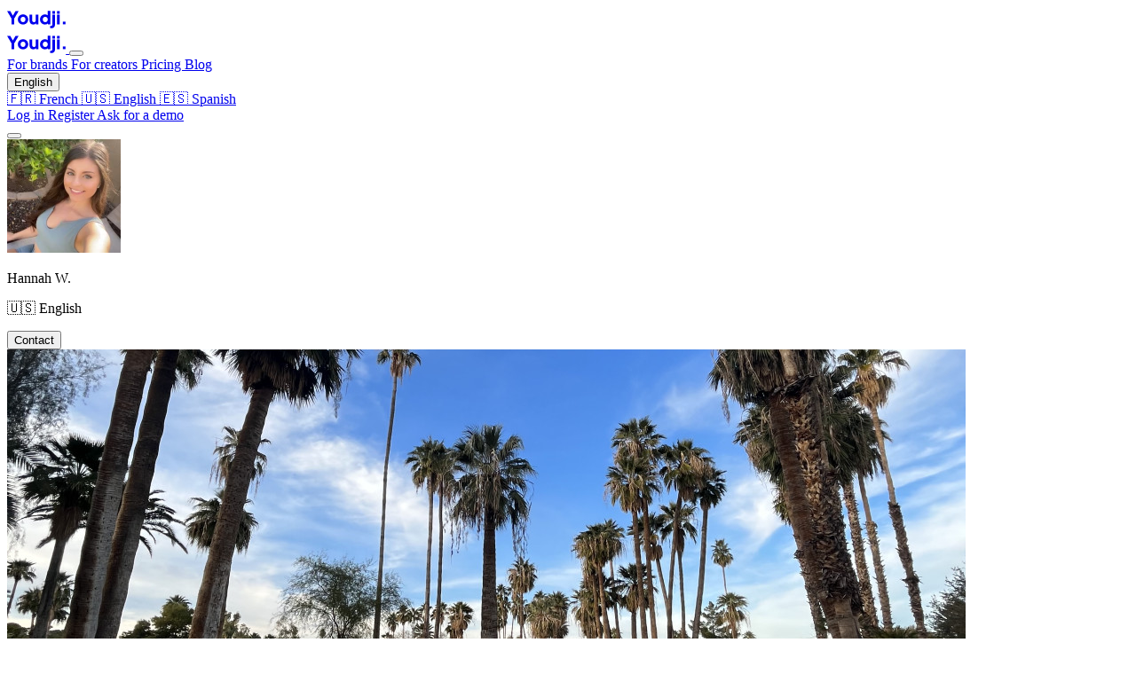

--- FILE ---
content_type: text/html; charset=utf-8
request_url: https://youdji.com/hannah.ware
body_size: 23431
content:
<!DOCTYPE html>
<html lang="en" class="bg-gray-100 scroll-pt-24">

<head><script>(function(w,i,g){w[g]=w[g]||[];if(typeof w[g].push=='function')w[g].push(i)})
(window,'GTM-5Q2N7ZT','google_tags_first_party');</script><script>(function(w,d,s,l){w[l]=w[l]||[];(function(){w[l].push(arguments);})('set', 'developer_id.dYzg1YT', true);
		w[l].push({'gtm.start':new Date().getTime(),event:'gtm.js'});var f=d.getElementsByTagName(s)[0],
		j=d.createElement(s);j.async=true;j.src='/70py/';
		f.parentNode.insertBefore(j,f);
		})(window,document,'script','dataLayer');</script>
    <meta charset="utf-8">
    <meta name="viewport" content="width=device-width, initial-scale=1">
    <meta name="csrf-token" content="bMU1pgBAMdfg4BymWfC6RDZPf3ZV51NBMH9VLjP5">

    <!-- start favicon -->
 <link rel="apple-touch-icon" sizes="57x57" href="https://youdji.com/assets/icons/favicon-57x57.png">
 <link rel="apple-touch-icon" sizes="60x60" href="https://youdji.com/assets/icons/favicon-60x60.png">
 <link rel="apple-touch-icon" sizes="72x72" href="https://youdji.com/assets/icons/favicon-72x72.png">
 <link rel="apple-touch-icon" sizes="76x76" href="https://youdji.com/assets/icons/favicon-76x76.png">
 <link rel="apple-touch-icon" sizes="114x114" href="https://youdji.com/assets/icons/favicon-114x114.png">
 <link rel="apple-touch-icon" sizes="120x120" href="https://youdji.com/assets/icons/favicon-120x120.png">
 <link rel="apple-touch-icon" sizes="144x144" href="https://youdji.com/assets/icons/favicon-144x144.png">
 <link rel="apple-touch-icon" sizes="152x152" href="https://youdji.com/assets/icons/favicon-152x152.png">
 <link rel="apple-touch-icon" sizes="180x180" href="https://youdji.com/assets/icons/favicon-180x180.png">
 <link rel="icon" type="image/svg+xml" href="/https://youdji.com/assets/icons/favicon.svg">
 <link rel="icon" type="image/png" sizes="16x16" href="https://youdji.com/assets/icons/favicon-16x16.png">
 <link rel="icon" type="image/png" sizes="32x32" href="https://youdji.com/assets/icons/favicon-32x32.png">
 <link rel="icon" type="image/png" sizes="96x96" href="https://youdji.com/assets/icons/favicon-96x96.png">
 <link rel="icon" type="image/png" sizes="192x192" href="https://youdji.com/assets/icons/favicon-192x192.png">
 <link rel="shortcut icon" type="image/x-icon" href="https://youdji.com/assets/icons/favicon.ico">
 <link rel="icon" type="image/x-icon" href="https://youdji.com/assets/icons/favicon.ico">
 <meta name="msapplication-TileColor" content="#ffffff">
 <meta name="msapplication-TileImage" content="/https://youdji.com/assets/icons/favicon-144x144.png">
 <meta name="msapplication-config" content="https://youdji.com/assets/icons/browserconfig.xml">
 <link rel="manifest" href="https://youdji.com/assets/icons/manifest.json">
 <meta name="theme-color" content="#ffffff">
 <!-- end favicon -->

    <!-- Start SEO -->
    <title >Hannah W.</title>
<link rel="canonical" href="https://youdji.com/hannah.ware" />
<meta name="description" content="Hello, my name is Hannah! I’m a content creator and world traveler!  I have worked with dozens of brands over 8+ years. I know the best angles and creative shots to showcase your product in the best way possible.  I also have a never ending brainstorm of creative ideas in my head that I would love to share with you." />
<meta name="robots" content="noindex" />
<meta property="og:title" content="Hannah W." />
<meta property="og:url" content="https://youdji.com/hannah.ware" />
<meta property="og:image" content="https://r2.youdji.com/media/89f08c7c-f5ae-4f0a-9a41-81e18dab0ff0/hannahware-preview-opengraph.jpg" />
<meta property="og:image:url" content="https://r2.youdji.com/media/89f08c7c-f5ae-4f0a-9a41-81e18dab0ff0/hannahware-preview-opengraph.jpg" />
<meta property="og:description" content="Hello, my name is Hannah! I’m a content creator and world traveler!  I have worked with dozens of brands over 8+ years. I know the best angles and creative shots to showcase your product in the best way possible.  I also have a never ending brainstorm of creative ideas in my head that I would love to share with you." />
<meta property="og:locale" content="en" />
<meta property="og:site_name" content="Youdji" />
<meta property="og:type" content="website" />
<meta name="twitter:card" content="summary" />
<meta name="twitter:title" content="Hannah W." />
<meta name="twitter:description" content="Hello, my name is Hannah! I’m a content creator and world traveler!  I have worked with dozens of brands over 8+ years. I know the best angles and creative shots to showcase your product in the best way possible.  I also have a never ending brainstorm of creative ideas in my head that I would love to share with you." />
<meta name="twitter:image" content="https://r2.youdji.com/media/89f08c7c-f5ae-4f0a-9a41-81e18dab0ff0/hannahware-preview-opengraph.jpg" />
<script type="application/ld+json">{"@context":"https:\/\/schema.org","@type":"WebPage","name":"Hannah W.","description":"Hello, my name is Hannah! I\u2019m a content creator and world traveler!  I have worked with dozens of brands over 8+ years. I know the best angles and creative shots to showcase your product in the best way possible.  I also have a never ending brainstorm of creative ideas in my head that I would love to share with you.","image":"https:\/\/r2.youdji.com\/media\/89f08c7c-f5ae-4f0a-9a41-81e18dab0ff0\/hannahware-preview-opengraph.jpg","url":"https:\/\/youdji.com\/hannah.ware"}</script>
    <!-- End SEO -->

    

    <!-- Livewire Styles --><style >[wire\:loading][wire\:loading], [wire\:loading\.delay][wire\:loading\.delay], [wire\:loading\.inline-block][wire\:loading\.inline-block], [wire\:loading\.inline][wire\:loading\.inline], [wire\:loading\.block][wire\:loading\.block], [wire\:loading\.flex][wire\:loading\.flex], [wire\:loading\.table][wire\:loading\.table], [wire\:loading\.grid][wire\:loading\.grid], [wire\:loading\.inline-flex][wire\:loading\.inline-flex] {display: none;}[wire\:loading\.delay\.none][wire\:loading\.delay\.none], [wire\:loading\.delay\.shortest][wire\:loading\.delay\.shortest], [wire\:loading\.delay\.shorter][wire\:loading\.delay\.shorter], [wire\:loading\.delay\.short][wire\:loading\.delay\.short], [wire\:loading\.delay\.default][wire\:loading\.delay\.default], [wire\:loading\.delay\.long][wire\:loading\.delay\.long], [wire\:loading\.delay\.longer][wire\:loading\.delay\.longer], [wire\:loading\.delay\.longest][wire\:loading\.delay\.longest] {display: none;}[wire\:offline][wire\:offline] {display: none;}[wire\:dirty]:not(textarea):not(input):not(select) {display: none;}:root {--livewire-progress-bar-color: #2299dd;}[x-cloak] {display: none !important;}[wire\:cloak] {display: none !important;}dialog#livewire-error::backdrop {background-color: rgba(0, 0, 0, .6);}</style>

    <link rel="preload" as="style" href="https://youdji.com/build/assets/app-byjBYWpA.css" /><link rel="stylesheet" href="https://youdji.com/build/assets/app-byjBYWpA.css" data-navigate-track="reload" />
            <script>
    document.addEventListener('livewire:init', () => {
        Livewire.hook('request', ({
            fail
        }) => {
            fail(({
                status,
                preventDefault
            }) => {
                preventDefault();
                window.dispatchEvent(new CustomEvent('notify', {
                    detail: {
                        id: status + Date.now(),
                        content: `Error ${status}: `
                    },
                    bubbles: true,
                    composed: true,
                    cancelable: true,
                }));
            })
        })
    })
</script>
    
    <!-- Start Google tag (gtag.js) -->
    <script async src="https://www.googletagmanager.com/gtag/js?id=G-YDFZQ5P5QZ"></script>
    <script>
        window.dataLayer = window.dataLayer || [];

        function gtag() {
            dataLayer.push(arguments);
        }
        gtag('js', new Date());

        gtag('consent', 'default', {
            'ad_storage': 'denied',
            'ad_user_data': 'denied',
            'ad_personalization': 'denied',
            'analytics_storage': 'denied',
        });
    </script>
            <script>
            gtag('config', 'G-YDFZQ5P5QZ');
        </script>
        <!-- End Google tag (gtag.js) -->
        <!-- OpenPanel - website analytics -->
        <script>
            window.op = window.op || function(...args) {
                (window.op.q = window.op.q || []).push(args);
            };
            window.op('init', {
                apiUrl: "https:\/\/openpanel.youdji.com\/api",
                clientId: "f53f0e92-0bd9-4e61-a161-76569bc9f194",
                trackScreenViews: true,
                trackOutgoingLinks: true,
                trackAttributes: true,
            });
        </script>

        
        <script src="https://openpanel.dev/op1.js" defer async></script>
        <!-- / OpenPanel -->
    
                    <!-- Facebook Pixel Code -->
<script>
    ! function(f, b, e, v, n, t, s) {
        if (f.fbq) return;
        n = f.fbq = function() {
            n.callMethod ?
                n.callMethod.apply(n, arguments) : n.queue.push(arguments)
        };
        if (!f._fbq) f._fbq = n;
        n.push = n;
        n.loaded = !0;
        n.version = '2.0';
        n.queue = [];
        t = b.createElement(e);
        t.async = !0;
        t.src = v;
        s = b.getElementsByTagName(e)[0];
        s.parentNode.insertBefore(t, s)
    }(window, document, 'script',
        'https://connect.facebook.net/en_US/fbevents.js');

            fbq('consent', 'revoke');
    
    fbq('init', '1748157035658514', {});

    fbq('track', 'PageView');
</script>
<!-- End Facebook Pixel Code -->
        
                    <!-- TikTok Pixel Code Start -->
<script>
    ! function (w, d, t) {
        w.TiktokAnalyticsObject = t;
        var ttq = w[t] = w[t] || [];
        ttq.methods = ["page", "track", "identify", "instances", "debug", "on", "off", "once", "ready", "alias",
            "group", "enableCookie", "disableCookie", "holdConsent", "revokeConsent", "grantConsent"
        ], ttq.setAndDefer = function (t, e) {
            t[e] = function () {
                t.push([e].concat(Array.prototype.slice.call(arguments, 0)))
            }
        };
        for (var i = 0; i < ttq.methods.length; i++) ttq.setAndDefer(ttq, ttq.methods[i]);
        ttq.instance = function (t) {
            for (
                var e = ttq._i[t] || [], n = 0; n < ttq.methods.length; n++) ttq.setAndDefer(e, ttq.methods[n]);
            return e
        }, ttq.load = function (e, n) {
            var r = "https://analytics.tiktok.com/i18n/pixel/events.js",
                o = n && n.partner;
            ttq._i = ttq._i || {}, ttq._i[e] = [], ttq._i[e]._u = r, ttq._t = ttq._t || {}, ttq._t[e] = +new Date,
                ttq._o = ttq._o || {}, ttq._o[e] = n || {};
            n = document.createElement("script");
            n.type = "text/javascript", n.async = !0, n.src = r + "?sdkid=" + e + "&lib=" + t;
            e = document.getElementsByTagName("script")[0];
            e.parentNode.insertBefore(n, e)
        };

        ttq.holdConsent();

        ttq.load('CRRB9IRC77U61CV1D530');

        
        ttq.page();
    }(window, document, 'ttq');
</script>
<!-- TikTok Pixel Code End -->        
        <!-- Start Chartjs -->
<script src="https://cdn.jsdelivr.net/npm/chart.js" defer></script>
<!-- End Chartjs -->
        <!-- Start emoji-mart -->
<script async src="https://cdn.jsdelivr.net/npm/emoji-mart@latest/dist/browser.js"></script>
<!-- End emoji-mart -->
        <script src="https://cdn.yousign.tech/iframe-sdk-1.5.0.js" async
    integrity="sha384-xu+nIpHcnL4yZ9ApQdQNV0qAvD1TklmiUcUuBew+Ry77qpZ/jIicdEvpj5vFpJaw" crossorigin="anonymous">
</script>


        <!-- Start Alpinejs Ship24 -->
<script>
    document.addEventListener('alpine:init', () => {
        Alpine.data("ship24", (tracking_code = null) => ({
            tracking_code,
            tracking_data: null,
            tracking_mapbox_feature: null,
            loadTrackingData() {
                axios
                    .post(
                        "https://api.ship24.com/public/v1/trackers/track", {
                            trackingNumber: this.tracking_code,
                        }, {
                            headers: {
                                Authorization: "Bearer " + "apik_CC3yWWemLzhchvsxVshQx8Cu1kTwLF",
                            },
                        }
                    )
                    .then(({
                        data
                    }) => {
                        this.tracking_data = data.data;

                        if (!this.lastEvent) {
                            return;
                        }

                        // this.getGeoCodingCoordinates(this.lastEvent.location)
                        //     .then((response) => {
                        //         this.tracking_mapbox_feature = response.data.features[0];
                        //     });

                        return data.data;
                    });
            },
            async getGeoCodingCoordinates(location) {
                const mapbox_base_url = "https://api.mapbox.com/geocoding/v5/mapbox.places/";
                const mapbox_options = {
                    proximity: "ip",
                    types: [
                        // "country",
                        // "region", // state or province
                        // "district", // larger than city
                        "place", // cities
                        "postcode", // postal system such as Canada postcode system
                        "locality", // arrondissements in France and similar
                        // "neighborhood",
                    ],
                    language: "",
                    access_token: 'pk.eyJ1IjoicXVlbnRpbi1nIiwiYSI6ImNsNnl5OHdzcTAyZzczZG56NWV4a3Z1NWEifQ.Fgw3gYU_PNbdqteqOTPgsg',
                };

                const mapbox_url = new URL(`${mapbox_base_url}${location}.json`);
                mapbox_url.search = new URLSearchParams(mapbox_options);

                return axios.get(mapbox_url);
            },
            get tracker() {
                if (!this.tracking_data || !this.tracking_data.trackings) {
                    return null;
                }
                return this.tracking_data.trackings[0];
            },
            get events() {
                return this.tracker ? this.tracker.events : [];
            },
            get lastEvent() {
                return this.events[0];
            },
            get bbox() {
                if (!this.tracking_mapbox_feature) {
                    return null;
                }

                return this.tracking_mapbox_feature.bbox;
            },
            get tracking_mapbox_image_url() {
                if (!this.bbox) {
                    return null;
                }

                const mapbox_base_url = new URL(
                    `https://api.mapbox.com/styles/v1/mapbox/dark-v11/static/${JSON.stringify(this.bbox)}/1000x500@2x`
                );
                const mapbox_options = {
                    access_token: 'pk.eyJ1IjoicXVlbnRpbi1nIiwiYSI6ImNsNnl5OHdzcTAyZzczZG56NWV4a3Z1NWEifQ.Fgw3gYU_PNbdqteqOTPgsg',
                };

                mapbox_base_url.search = new URLSearchParams(mapbox_options);

                return mapbox_base_url;
            },
            formatDate(date) {
                return new Intl.DateTimeFormat(navigator.language, {
                    year: "numeric",
                    month: "numeric",
                    day: "numeric",
                    hour: "numeric",
                    minute: "numeric",
                    hour12: false,
                }).format(Date.parse(date));
            },
            get isDelivered() {
                return this.tracker ? this.tracker.shipment.statusMilestone === 'delivered' :
                    false;
            }
        }))
    })
</script>
<!-- End Alpinejs Ship24 -->

                    <!-- Crisp -->
            
        <script type="text/javascript">
            window.CRISP_RUNTIME_CONFIG = {
                locale: "en"            };

            window.$crisp = [];
            window.CRISP_WEBSITE_ID = "b2568947-e76f-4cd8-a7e2-e8445bdffabc";

            (function() {
                d = document;
                s = d.createElement("script");
                s.src = "https://client.crisp.chat/l.js";
                s.async = 1;
                d.getElementsByTagName("head")[0].appendChild(s);
            })();

            $crisp.push(["safe", true])

            if (window.matchMedia("(max-width: 768px)").matches) {
                $crisp.push(['do', 'chat:hide']);
                $crisp.push(["on", "chat:closed", function() {
                    $crisp.push(['do', 'chat:hide']);
                }]);
                $crisp.push(["on", "chat:opened", function() {
                    $crisp.push(['do', 'chat:show']);
                }])
            }
        </script>

                <!-- / Crisp -->
        
        <link rel="preload" as="style" href="https://youdji.com/build/assets/base-DisEJuMt.css" /><link rel="preload" as="style" href="https://youdji.com/build/assets/app-D5FlNgbh.css" /><link rel="modulepreload" as="script" href="https://youdji.com/build/assets/app-DioUD6Xa.js" /><link rel="modulepreload" as="script" href="https://youdji.com/build/assets/base-DNinDCOj.js" /><link rel="modulepreload" as="script" href="https://youdji.com/build/assets/uppy-Bc02Avv2.js" /><link rel="modulepreload" as="script" href="https://youdji.com/build/assets/animejs-DTGepDqZ.js" /><link rel="modulepreload" as="script" href="https://youdji.com/build/assets/instantsearch-qGbg-k_v.js" /><link rel="modulepreload" as="script" href="https://youdji.com/build/assets/tiptap-DfKBIOGJ.js" /><link rel="modulepreload" as="script" href="https://youdji.com/build/assets/cookie-EBan5hy-.js" /><link rel="modulepreload" as="script" href="https://youdji.com/build/assets/hls-OE-tNUIg.js" /><link rel="stylesheet" href="https://youdji.com/build/assets/base-DisEJuMt.css" data-navigate-track="reload" /><link rel="stylesheet" href="https://youdji.com/build/assets/app-D5FlNgbh.css" data-navigate-track="reload" /><script type="module" src="https://youdji.com/build/assets/app-DioUD6Xa.js" data-navigate-track="reload"></script>        <!--[if BLOCK]><![endif]-->        <script type="text/javascript">
            ttq.track(
    'ViewContent',
    {
        'contents': [
            {
                content_id: '86a69258-f079-478f-8687-414a065a2124',
                content_type: 'product',
                content_name: `Hannah Ware`
            }
        ],
    }
);
        </script>
    <!--[if ENDBLOCK]><![endif]-->

    <!-- Start Tracking -->
        <!-- End Tracking -->
</head>

<body class="pt-navbar">

    <div class="absolute left-0 top-0 h-1" x-intersect:leave="$dispatch('scrolled', true)"
    x-intersect:enter="$dispatch('scrolled', false)" x-data></div>

                    <nav class="isolate fixed top-0 z-20 w-full bg-gray-100" x-data="{
    open: false,
    scrolled: false,
    toggle() {
        this.open = !this.open;
    },
}" role="navigation" aria-label="main navigation"
    x-on:scrolled.window="scrolled = !!$event.detail" x-bind:class="{
        'border-b': scrolled,
    }">
    <div class="mx-auto max-w-(--breakpoint-xl) flex px-2">
    <div class="relative mr-1 flex self-center py-2">
                            <a class="bg-white flex items-center gap-1 shadow whitespace-nowrap rounded-md px-3 py-2 transition outline-black outline-offset-2 focus-visible:outline-2 active:outline-2 hover:-rotate-1 data-[ban=1]:bg-amber-400 data-[ban=2]:bg-rose-500 data-[ban=2]:text-white" title="Home" href="https://youdji.com/en"
    >

            <svg viewBox="0 0 317 115" fill="none" xmlns="http://www.w3.org/2000/svg" alt="Youdji logo" height="24">
    <path
        d="M23.8639 93V61.8L0.0559082 21.48H17.0479L34.3279 51.816H28.2799L45.4639 21.48H62.4559L38.7439 61.704V93H23.8639Z"
        fill="currentColor" />
    <path
        d="M86.171 94.152C80.987 94.152 76.251 92.968 71.963 90.6C67.739 88.232 64.347 85 61.787 80.904C59.291 76.744 58.043 72.04 58.043 66.792C58.043 61.48 59.291 56.776 61.787 52.68C64.347 48.584 67.739 45.352 71.963 42.984C76.251 40.616 80.987 39.432 86.171 39.432C91.355 39.432 96.059 40.616 100.283 42.984C104.507 45.352 107.867 48.584 110.363 52.68C112.923 56.776 114.203 61.48 114.203 66.792C114.203 72.04 112.923 76.744 110.363 80.904C107.867 85 104.507 88.232 100.283 90.6C96.059 92.968 91.355 94.152 86.171 94.152ZM86.171 81.192C88.795 81.192 91.067 80.584 92.987 79.368C94.971 78.152 96.507 76.456 97.595 74.28C98.747 72.104 99.323 69.608 99.323 66.792C99.323 63.976 98.747 61.512 97.595 59.4C96.507 57.224 94.971 55.528 92.987 54.312C91.067 53.032 88.795 52.392 86.171 52.392C83.547 52.392 81.243 53.032 79.259 54.312C77.275 55.528 75.707 57.224 74.555 59.4C73.467 61.512 72.923 63.976 72.923 66.792C72.923 69.608 73.467 72.104 74.555 74.28C75.707 76.456 77.275 78.152 79.259 79.368C81.243 80.584 83.547 81.192 86.171 81.192Z"
        fill="currentColor" />

    <path
        d="M141.502 94.152C137.278 94.152 133.662 93.256 130.654 91.464C127.71 89.608 125.47 87.048 123.934 83.784C122.398 80.52 121.63 76.712 121.63 72.36V40.584H136.03V71.208C136.03 73.192 136.414 74.952 137.182 76.488C138.014 77.96 139.166 79.112 140.638 79.944C142.11 80.776 143.774 81.192 145.63 81.192C147.55 81.192 149.214 80.776 150.622 79.944C152.094 79.112 153.214 77.96 153.982 76.488C154.814 74.952 155.23 73.192 155.23 71.208V40.584H169.63V93H156.19V82.632L156.958 84.936C155.742 88.072 153.758 90.408 151.006 91.944C148.318 93.416 145.15 94.152 141.502 94.152Z"
        fill="currentColor" />
    <path
        d="M204.827 94.152C199.707 94.152 195.131 92.936 191.099 90.504C187.067 88.072 183.867 84.776 181.499 80.616C179.195 76.456 178.043 71.848 178.043 66.792C178.043 61.672 179.227 57.064 181.595 52.968C183.963 48.808 187.163 45.512 191.195 43.08C195.227 40.648 199.739 39.432 204.731 39.432C208.571 39.432 211.963 40.168 214.907 41.64C217.915 43.048 220.283 45.064 222.011 47.688L219.803 50.568V20.328H234.203V93H220.763V83.4L222.107 86.376C220.315 88.936 217.883 90.888 214.811 92.232C211.739 93.512 208.411 94.152 204.827 94.152ZM206.555 81.192C209.179 81.192 211.483 80.584 213.467 79.368C215.451 78.152 216.987 76.456 218.075 74.28C219.227 72.104 219.803 69.608 219.803 66.792C219.803 63.976 219.227 61.48 218.075 59.304C216.987 57.128 215.451 55.432 213.467 54.216C211.483 53 209.179 52.392 206.555 52.392C203.931 52.392 201.563 53.032 199.451 54.312C197.403 55.528 195.803 57.224 194.651 59.4C193.499 61.512 192.923 63.976 192.923 66.792C192.923 69.608 193.499 72.104 194.651 74.28C195.803 76.456 197.403 78.152 199.451 79.368C201.563 80.584 203.931 81.192 206.555 81.192Z"
        fill="currentColor" />
    <path
        d="M238.413 114.312C237.453 114.312 236.525 114.248 235.629 114.12C234.669 114.056 233.869 113.96 233.229 113.832V101.544C234.317 101.736 235.405 101.832 236.493 101.832C239.245 101.832 241.293 101.256 242.637 100.104C244.045 98.952 244.749 97.224 244.749 94.92V40.584H259.149V94.92C259.149 99.016 258.317 102.504 256.653 105.384C255.053 108.328 252.685 110.536 249.549 112.008C246.477 113.544 242.765 114.312 238.413 114.312ZM244.749 35.88V21.48H259.149V35.88H244.749Z"
        fill="currentColor" />
    <path d="M269.686 93V40.584H284.086V93H269.686ZM269.686 35.88V21.48H284.086V35.88H269.686Z" fill="currentColor" />

    <path d="M301.728 93V78.6H316.128V93H301.728Z" fill="currentColor" />
</svg>
    
    </a>
                    </div>

        <div class="flex min-w-0 grow"
            x-bind:class="{
                'relative': !open,
                'dark:bg-primary dark:outline-white/10 shadow-xl dark:shadow-white/10 absolute left-0 right-0 top-0 flex-col rounded-lg m-2 bg-light outline outline-black/5 max-h-[calc(100dvh-1rem)] overflow-auto': open
            }">
            <div class="hidden items-center" x-bind:class="{
                'flex!': open
            }">
                                    <a class="bg-white flex items-center gap-1 shadow whitespace-nowrap rounded-md px-3 py-2 transition outline-black outline-offset-2 focus-visible:outline-2 active:outline-2 hover:-rotate-1 data-[ban=1]:bg-amber-400 data-[ban=2]:bg-rose-500 data-[ban=2]:text-white" title="Home" href="https://youdji.com/en"
    >

            <svg viewBox="0 0 317 115" fill="none" xmlns="http://www.w3.org/2000/svg" alt="Youdji logo" height="24">
    <path
        d="M23.8639 93V61.8L0.0559082 21.48H17.0479L34.3279 51.816H28.2799L45.4639 21.48H62.4559L38.7439 61.704V93H23.8639Z"
        fill="currentColor" />
    <path
        d="M86.171 94.152C80.987 94.152 76.251 92.968 71.963 90.6C67.739 88.232 64.347 85 61.787 80.904C59.291 76.744 58.043 72.04 58.043 66.792C58.043 61.48 59.291 56.776 61.787 52.68C64.347 48.584 67.739 45.352 71.963 42.984C76.251 40.616 80.987 39.432 86.171 39.432C91.355 39.432 96.059 40.616 100.283 42.984C104.507 45.352 107.867 48.584 110.363 52.68C112.923 56.776 114.203 61.48 114.203 66.792C114.203 72.04 112.923 76.744 110.363 80.904C107.867 85 104.507 88.232 100.283 90.6C96.059 92.968 91.355 94.152 86.171 94.152ZM86.171 81.192C88.795 81.192 91.067 80.584 92.987 79.368C94.971 78.152 96.507 76.456 97.595 74.28C98.747 72.104 99.323 69.608 99.323 66.792C99.323 63.976 98.747 61.512 97.595 59.4C96.507 57.224 94.971 55.528 92.987 54.312C91.067 53.032 88.795 52.392 86.171 52.392C83.547 52.392 81.243 53.032 79.259 54.312C77.275 55.528 75.707 57.224 74.555 59.4C73.467 61.512 72.923 63.976 72.923 66.792C72.923 69.608 73.467 72.104 74.555 74.28C75.707 76.456 77.275 78.152 79.259 79.368C81.243 80.584 83.547 81.192 86.171 81.192Z"
        fill="currentColor" />

    <path
        d="M141.502 94.152C137.278 94.152 133.662 93.256 130.654 91.464C127.71 89.608 125.47 87.048 123.934 83.784C122.398 80.52 121.63 76.712 121.63 72.36V40.584H136.03V71.208C136.03 73.192 136.414 74.952 137.182 76.488C138.014 77.96 139.166 79.112 140.638 79.944C142.11 80.776 143.774 81.192 145.63 81.192C147.55 81.192 149.214 80.776 150.622 79.944C152.094 79.112 153.214 77.96 153.982 76.488C154.814 74.952 155.23 73.192 155.23 71.208V40.584H169.63V93H156.19V82.632L156.958 84.936C155.742 88.072 153.758 90.408 151.006 91.944C148.318 93.416 145.15 94.152 141.502 94.152Z"
        fill="currentColor" />
    <path
        d="M204.827 94.152C199.707 94.152 195.131 92.936 191.099 90.504C187.067 88.072 183.867 84.776 181.499 80.616C179.195 76.456 178.043 71.848 178.043 66.792C178.043 61.672 179.227 57.064 181.595 52.968C183.963 48.808 187.163 45.512 191.195 43.08C195.227 40.648 199.739 39.432 204.731 39.432C208.571 39.432 211.963 40.168 214.907 41.64C217.915 43.048 220.283 45.064 222.011 47.688L219.803 50.568V20.328H234.203V93H220.763V83.4L222.107 86.376C220.315 88.936 217.883 90.888 214.811 92.232C211.739 93.512 208.411 94.152 204.827 94.152ZM206.555 81.192C209.179 81.192 211.483 80.584 213.467 79.368C215.451 78.152 216.987 76.456 218.075 74.28C219.227 72.104 219.803 69.608 219.803 66.792C219.803 63.976 219.227 61.48 218.075 59.304C216.987 57.128 215.451 55.432 213.467 54.216C211.483 53 209.179 52.392 206.555 52.392C203.931 52.392 201.563 53.032 199.451 54.312C197.403 55.528 195.803 57.224 194.651 59.4C193.499 61.512 192.923 63.976 192.923 66.792C192.923 69.608 193.499 72.104 194.651 74.28C195.803 76.456 197.403 78.152 199.451 79.368C201.563 80.584 203.931 81.192 206.555 81.192Z"
        fill="currentColor" />
    <path
        d="M238.413 114.312C237.453 114.312 236.525 114.248 235.629 114.12C234.669 114.056 233.869 113.96 233.229 113.832V101.544C234.317 101.736 235.405 101.832 236.493 101.832C239.245 101.832 241.293 101.256 242.637 100.104C244.045 98.952 244.749 97.224 244.749 94.92V40.584H259.149V94.92C259.149 99.016 258.317 102.504 256.653 105.384C255.053 108.328 252.685 110.536 249.549 112.008C246.477 113.544 242.765 114.312 238.413 114.312ZM244.749 35.88V21.48H259.149V35.88H244.749Z"
        fill="currentColor" />
    <path d="M269.686 93V40.584H284.086V93H269.686ZM269.686 35.88V21.48H284.086V35.88H269.686Z" fill="currentColor" />

    <path d="M301.728 93V78.6H316.128V93H301.728Z" fill="currentColor" />
</svg>
    
    </a>
                
                <button class="el-button el-spacing el-text el-bg el-ring el-outline el-border rounded ml-auto self-center" title="Menu" x-on:click.prevent="toggle"
    data-size="base" data-color=""       type="button"         >
    <span class="el-button-icon -mx-1">
    <span class="icon-[heroicons--bars-3-20-solid]"></span>

    </span>
    
    
    
    <span class="el-loader">
        <span
            class="animate-spin-loader size-4 rounded-full border-2 border-current border-r-transparent border-t-transparent"></span>
        
    </span>
</button>

            </div>

            <div class="flex min-w-0 grow items-center"
                x-bind:class="{
                    'flex-col items-stretch! p-1': open
                }">
                <a href="https://youdji.com/en"
        class="text-primary hover:text-primary/60 hidden whitespace-nowrap px-3 py-2 text-lg lg:flex lg:px-5 lg:py-3.5 dark:text-white dark:hover:text-white/80"
        x-bind:class="{ 'flex!': open }">
        For brands
    </a>

    <a href="https://youdji.com/en/creators"
        class="text-primary hover:text-primary/60 hidden whitespace-nowrap px-3 py-2 text-lg lg:flex lg:px-5 lg:py-3.5 dark:text-white dark:hover:text-white/80"
        x-bind:class="{ 'flex!': open }">
        For creators
    </a>

    <a href="https://youdji.com/en/pricing"
        class="text-primary hover:text-primary/60 hidden whitespace-nowrap px-3 py-2 text-lg lg:flex lg:px-5 lg:py-3.5 dark:text-white dark:hover:text-white/80"
        x-bind:class="{ 'flex!': open }">
        Pricing
    </a>

    <a href="https://youdji.com/en/blog"
        class="text-primary hover:text-primary/60 hidden whitespace-nowrap px-3 py-2 text-lg lg:flex lg:px-5 lg:py-3.5 dark:text-white dark:hover:text-white/80"
        x-bind:class="{ 'flex!': open }">
        Blog
    </a>
            </div>

            <div class="ml-auto flex shrink-0 items-center gap-px"
                x-bind:class="{
                    'flex-col items-stretch! ml-0! p-1': open
                }">
                <div class="hidden lg:contents" x-bind:class="{ 'contents!': open }">

            <div class="group relative hidden md:block" x-bind:class="{ 'block!': open }">
    <button type="button"
        class="flex items-center gap-2 whitespace-nowrap px-3 py-2 text-lg capitalize text-black hover:text-black/60 md:px-5 md:py-3.5 dark:text-white dark:hover:text-white/80">
        <span>
            English
        </span>
        <span class="icon-[lucide--chevrons-up-down]"></span>
    </button>
    <div class="group-hover:block md:absolute md:left-0 md:top-full md:hidden md:w-full">
        <div class="animate-transition flex flex-col rounded-lg border border-gray-200 bg-white p-1 text-lg shadow-lg">
                            <a class="el-button el-spacing el-text el-bg el-ring el-outline el-border rounded-md" href="https://youdji.com/locales/fr"
    data-size="lg" data-color="white"              >
    <span
            class="relative inline-flex min-w-0">
            <span class="mr-1">
                        🇫🇷
                    </span>
                    <span>
                        French
                    </span>

                    </span>
    
    
    <span class="el-loader">
        <span
            class="animate-spin-loader size-4 rounded-full border-2 border-current border-r-transparent border-t-transparent"></span>
        
    </span>
</a>

                            <a class="el-button el-spacing el-text el-bg el-ring el-outline el-border rounded-md" href="https://youdji.com/locales/en"
    data-size="lg" data-color="white"              >
    <span
            class="relative inline-flex min-w-0">
            <span class="mr-1">
                        🇺🇸
                    </span>
                    <span>
                        English
                    </span>

                    </span>
    
    
    <span class="el-loader">
        <span
            class="animate-spin-loader size-4 rounded-full border-2 border-current border-r-transparent border-t-transparent"></span>
        
    </span>
</a>

                            <a class="el-button el-spacing el-text el-bg el-ring el-outline el-border rounded-md" href="https://youdji.com/locales/es"
    data-size="lg" data-color="white"              >
    <span
            class="relative inline-flex min-w-0">
            <span class="mr-1">
                        🇪🇸
                    </span>
                    <span>
                        Spanish
                    </span>

                    </span>
    
    
    <span class="el-loader">
        <span
            class="animate-spin-loader size-4 rounded-full border-2 border-current border-r-transparent border-t-transparent"></span>
        
    </span>
</a>

                    </div>
    </div>
</div>

                            <a class="el-button el-spacing el-text el-bg el-ring el-outline el-border justify-center rounded-full font-semibold" href="https://youdji.com/login"
    data-size="base" data-color="white"              >
    <span
            class="relative inline-flex min-w-0">
            Log in

                    </span>
    
    
    <span class="el-loader">
        <span
            class="animate-spin-loader size-4 rounded-full border-2 border-current border-r-transparent border-t-transparent"></span>
        
    </span>
</a>


                <a class="el-button el-spacing el-text el-bg el-ring el-outline el-border justify-center rounded-full font-semibold" href="https://youdji.com/register"
    data-size="base" data-color="black"              >
    <span
            class="relative inline-flex min-w-0">
            Register

                    </span>
    
    
    <span class="el-loader">
        <span
            class="animate-spin-loader size-4 rounded-full border-2 border-current border-r-transparent border-t-transparent"></span>
        
    </span>
</a>


                <a class="el-button el-spacing el-text el-bg el-ring el-outline el-border justify-center rounded-full font-semibold" target="_blank" href="https://app.lemcal.com/@lucas-youdji"
    data-size="base" data-color="black"              >
    <span class="el-button-icon -mx-1">
    <span class="icon-[lucide--video]"></span>

    </span>
    
                    <span
            class="relative inline-flex min-w-0 ml-2">
            Ask for a demo

                    </span>
    
    
    <span class="el-loader">
        <span
            class="animate-spin-loader size-4 rounded-full border-2 border-current border-r-transparent border-t-transparent"></span>
        
    </span>
</a>

                    </div>
            </div>
        </div>

        <div class="ml-auto self-center py-2 lg:hidden" x-bind:class="{
            'hidden': open
        }">
            <button class="el-button el-spacing el-text el-bg el-ring el-outline el-border rounded" title="Menu" x-on:click.prevent="toggle"
    data-size="base" data-color=""       type="button"         >
    <span class="el-button-icon -mx-1">
    <span class="icon-[heroicons--bars-3-20-solid]"></span>

    </span>
    
    
    
    <span class="el-loader">
        <span
            class="animate-spin-loader size-4 rounded-full border-2 border-current border-r-transparent border-t-transparent"></span>
        
    </span>
</button>

        </div>
</div>
</nav>
        
        <main wire:snapshot="{&quot;data&quot;:{&quot;slug&quot;:&quot;hannah.ware&quot;,&quot;queryID&quot;:null,&quot;freelanceId&quot;:null,&quot;ghosted&quot;:false,&quot;userId&quot;:null},&quot;memo&quot;:{&quot;id&quot;:&quot;ld924GpTPzkRilj5y0Ha&quot;,&quot;name&quot;:&quot;freelances.profile&quot;,&quot;path&quot;:&quot;hannah.ware&quot;,&quot;method&quot;:&quot;GET&quot;,&quot;release&quot;:&quot;a-a-a&quot;,&quot;children&quot;:{&quot;lw-1980891854-0&quot;:[&quot;div&quot;,&quot;AIurC5zyrWUv0mfCGjAO&quot;]},&quot;scripts&quot;:[],&quot;assets&quot;:[],&quot;errors&quot;:[],&quot;locale&quot;:&quot;en&quot;},&quot;checksum&quot;:&quot;573a3bb44cb687441ca92186d2d06bc3ce1f08198b667e7dd09e16da6a79bf00&quot;}" wire:effects="{&quot;partials&quot;:[],&quot;url&quot;:{&quot;queryID&quot;:{&quot;as&quot;:null,&quot;use&quot;:&quot;replace&quot;,&quot;alwaysShow&quot;:false,&quot;except&quot;:null}}}" wire:id="ld924GpTPzkRilj5y0Ha" x-data="{ showNavbar: false }">
    <nav class="w-full bg-white fixed z-10 shadow-lg shadow-black/5" x-show="showNavbar" x-transition="" x-cloak="x-cloak" role="navigation" aria-label="sub navigation">
    <div class="max-w-profile mx-auto flex w-full items-center px-2 py-2">
        <div class="mr-3 flex min-w-0 gap-2">
            <!--[if BLOCK]><![endif]-->    <img draggable="false" x-tooltip.raw="" class="inline-block rounded-full object-cover bg-white size-9" loading="lazy" src="https://r2.youdji.com/media/dbe6b241-0378-449c-b448-a20194204269/conversions/128/hannahware.webp"
    height="128" width="128" alt="Hannah W."
     />
<!--[if ENDBLOCK]><![endif]-->            <div class="min-w-0">
                <div class="flex items-center">
                    <p class="truncate text-sm font-bold">Hannah W.</p>
                    <!--[if BLOCK]><![endif]--><!--[if ENDBLOCK]><![endif]-->
                    <!--[if BLOCK]><![endif]--><!--[if ENDBLOCK]><![endif]-->                </div>
                <!--[if BLOCK]><![endif]-->                    <p class="text-xs">
                        <!--[if BLOCK]><![endif]-->                            <span>
                                🇺🇸 English
                            </span>
                        <!--[if ENDBLOCK]><![endif]-->                    </p>
                <!--[if ENDBLOCK]><![endif]-->
            </div>
        </div>
        <div class="ml-auto">
            <!--[if BLOCK]><![endif]-->                <!--[if BLOCK]><![endif]-->                    <button class="el-button el-spacing el-text el-bg el-ring el-outline el-border grow rounded-md font-semibold" x-modal:open.preload="{
                            component: 'modal-organization-auth',
                            props: { 
                                'freelanceId' : 45,
                                'intended' : 'https:\/\/youdji.com\/hannah.ware',
                            },
                        }"
    data-size="base" data-color="black"       type="button"         >
    <!--[if BLOCK]><![endif]-->        
        <span class="el-button-icon -mx-1">
    <span class="icon-[lucide--message-circle]"></span>

    <!--[if BLOCK]><![endif]--><!--[if ENDBLOCK]><![endif]--></span>
    <!--[if ENDBLOCK]><![endif]-->
    <!--[if BLOCK]><![endif]-->                <span
            class="relative inline-flex min-w-0 ml-2">
            Contact

            <!--[if BLOCK]><![endif]--><!--[if ENDBLOCK]><![endif]-->        </span>
    <!--[if ENDBLOCK]><![endif]-->
    <!--[if BLOCK]><![endif]--><!--[if ENDBLOCK]><![endif]-->
    <span class="el-loader">
        <span
            class="animate-spin-loader size-4 rounded-full border-2 border-current border-r-transparent border-t-transparent"></span>
        
    </span>
</button>

                <!--[if ENDBLOCK]><![endif]-->            <!--[if ENDBLOCK]><![endif]-->        </div>
    </div>
</nav>

    
    <div class="mx-auto max-w-profile relative z-0 flex flex-wrap justify-center gap-4 px-2 py-5 lg:flex-nowrap lg:py-8">
    <div class="w-full min-w-0 grow">
            
            <!--[if BLOCK]><![endif]--><!--[if ENDBLOCK]><![endif]-->
            
            
            <div class="flex flex-col gap-4">
                
                <div class="overflow-clip rounded-md shadow-sm bg-white text-primary outline-primary" id="banner"><!--[if BLOCK]><![endif]-->    <img class="object-cover aspect-3/1 bg-white relative" loading="lazy" src="https://r2.youdji.com/media/d18865b8-c6bb-4104-8186-ac0b219e0ab5/hannahware-banner.jpg"
    height="360" width="1080" alt="Hannah W. banner"
     />
<!--[if ENDBLOCK]><![endif]-->
                    <div class="relative px-2 pb-2 lg:px-5 lg:pb-5">
                        <div class="-mt-14 mb-2 flex flex-wrap items-end gap-2 md:-mt-20">
                            <!--[if BLOCK]><![endif]-->    <img draggable="false" x-tooltip.raw="" class="inline-block rounded-full object-cover bg-white size-28 shrink-0 rounded-full border-4 border-white md:size-40" id="avatar" loading="lazy" src="https://r2.youdji.com/media/dbe6b241-0378-449c-b448-a20194204269/hannahware.jpg"
    height="500" width="500" alt="Hannah W."
     />
<!--[if ENDBLOCK]><![endif]-->
                            <div class="min-w-0 grow md:min-h-16">
                                <div class="flex items-center gap-1" x-intersect:enter="showNavbar = false"
                                    x-intersect:leave="showNavbar = true">
                                    <h1 class="truncate text-xl font-bold">
                                        Hannah W.
                                    </h1>

                                    <!--[if BLOCK]><![endif]--><!--[if ENDBLOCK]><![endif]-->
                                </div>
                                <!--[if BLOCK]><![endif]--><!--[if ENDBLOCK]><![endif]-->                            </div>

                            <div class="flex w-full items-start gap-1 md:min-h-16 md:w-auto">
                                <!--[if BLOCK]><![endif]--><!--[if ENDBLOCK]><![endif]-->
                                <!--[if BLOCK]><![endif]-->                                    <button class="el-button el-spacing el-text el-bg el-ring el-outline el-border grow rounded-md font-semibold" x-modal:open.preload="{
                                            component: 'modal-organization-auth',
                                            props: { 
                                                'freelanceId' : 45,
                                                'intended' : 'https:\/\/youdji.com\/hannah.ware',
                                            },
                                        }"
    data-size="base" data-color="black"       type="button"         >
    <!--[if BLOCK]><![endif]-->        
        <span class="el-button-icon -mx-1">
    <span class="icon-[lucide--message-circle]"></span>

    <!--[if BLOCK]><![endif]--><!--[if ENDBLOCK]><![endif]--></span>
    <!--[if ENDBLOCK]><![endif]-->
    <!--[if BLOCK]><![endif]-->                <span
            class="relative inline-flex min-w-0 ml-2">
            Contact

            <!--[if BLOCK]><![endif]--><!--[if ENDBLOCK]><![endif]-->        </span>
    <!--[if ENDBLOCK]><![endif]-->
    <!--[if BLOCK]><![endif]--><!--[if ENDBLOCK]><![endif]-->
    <span class="el-loader">
        <span
            class="animate-spin-loader size-4 rounded-full border-2 border-current border-r-transparent border-t-transparent"></span>
        
    </span>
</button>

                                <!--[if ENDBLOCK]><![endif]-->
                            </div>
                        </div>

                        <div class="mb-3 flex flex-col gap-1 text-gray-500">

                            <div class="flex flex-wrap items-center gap-2">
                                <p class="flex shrink-0 items-center gap-1 font-semibold">
                                    <span class="icon-[lucide--message-circle]"></span>
                                    <span>Availability</span>
                                </p>
                                <span class="h-4 grow border-b border-dashed"></span>
                                <span class="el-tag el-spacing el-text el-bg el-ring el-outline el-border shrink-0 rounded"
    data-size="2xs" data-color="emerald-light"
    >
    <!--[if BLOCK]><![endif]--><!--[if ENDBLOCK]><![endif]-->
    <!--[if BLOCK]><![endif]-->        <span class="el-tag-content ">
            Available
        </span>
    <!--[if ENDBLOCK]><![endif]-->
    <!--[if BLOCK]><![endif]--><!--[if ENDBLOCK]><![endif]-->
    <!--[if BLOCK]><![endif]--><!--[if ENDBLOCK]><![endif]-->
</span>

                            </div>

                            <!--[if BLOCK]><![endif]-->                                <div class="flex flex-wrap items-center gap-2">
                                    <p class="flex shrink-0 items-center gap-1 font-semibold">
                                        <span class="icon-[lucide--map-pin]"></span>
                                        <span>Location</span>
                                    </p>
                                    <span class="h-4 grow border-b border-dashed"></span>
                                    <p>
                                        Phoenix, Arizona, United States
                                    </p>
                                </div>
                            <!--[if ENDBLOCK]><![endif]-->
                            <!--[if BLOCK]><![endif]-->                                <div class="flex flex-wrap items-center gap-2">
                                    <p class="flex shrink-0 items-center gap-1 font-semibold">
                                        <span class="icon-[lucide--languages]"></span>
                                        <span>Languages spoken</span>
                                    </p>
                                    <span class="h-4 grow border-b border-dashed"></span>
                                    <p>
                                        <!--[if BLOCK]><![endif]-->                                            <span>
                                                🇺🇸 English
                                            </span>
                                        <!--[if ENDBLOCK]><![endif]-->                                    </p>
                                </div>
                            <!--[if ENDBLOCK]><![endif]-->
                            <!--[if BLOCK]><![endif]-->                                <div class="flex flex-wrap items-center gap-2">
                                    <p class="flex shrink-0 items-center gap-1 font-semibold">
                                        <span class="icon-[lucide--camera]"></span>
                                        <span>Camera type</span>
                                    </p>
                                    <span class="h-4 grow border-b border-dashed"></span>
                                    <p>
                                        <!--[if BLOCK]><![endif]-->                                            <span>Smartphone</span>
                                        <!--[if ENDBLOCK]><![endif]-->                                    </p>
                                </div>
                            <!--[if ENDBLOCK]><![endif]-->
                            <!--[if BLOCK]><![endif]--><!--[if ENDBLOCK]><![endif]-->
                            <!--[if BLOCK]><![endif]--><!--[if ENDBLOCK]><![endif]-->
                            <!--[if BLOCK]><![endif]--><!--[if ENDBLOCK]><![endif]-->
                            <!--[if BLOCK]><![endif]--><!--[if ENDBLOCK]><![endif]-->
                            <!--[if BLOCK]><![endif]--><!--[if ENDBLOCK]><![endif]-->                        </div>

                        <div x-data="{ expanded: false, isTruncable: false }">
                            <div class="flex items-start">
                                <div x-init="isTruncable = $el.getBoundingClientRect().width >= $el.parentElement.getBoundingClientRect().width" class="truncate">
                                    
                                    <!-- prettier-ignore -->
                                    <p x-bind:class="{ 'whitespace-pre-line': expanded, 'truncate': !expanded }">Hello, my name is Hannah! I’m a content creator and world traveler!  I have worked with dozens of brands over 8+ years. I know the best angles and creative shots to showcase your product in the best way possible.  I also have a never ending brainstorm of creative ideas in my head that I would love to share with you.</p>

                                    <a x-show="expanded" style="display: none"
                                        class="cursor-pointer whitespace-nowrap text-blue-600 hover:text-blue-700"
                                        x-on:click.prevent="expanded = !expanded">
                                        See less
                                    </a>
                                </div>

                                <a x-show="!expanded && isTruncable" style="display: none"
                                    class="cursor-pointer whitespace-nowrap text-blue-600 hover:text-blue-700"
                                    x-on:click.prevent="expanded = !expanded">
                                    See more
                                </a>
                            </div>
                        </div>

                    </div></div>

                <!--[if BLOCK]><![endif]--><!--[if ENDBLOCK]><![endif]-->
                
                <div wire:key="ld924GpTPzkRilj5y0Ha.portfolio" x-data="{
    expanded: false,
    expandable: true,
}">

    <div class="mb-3 flex flex-wrap items-center p-5 rounded-md shadow-sm bg-white text-primary outline-primary"><h2 class="mr-auto text-lg font-bold">
                            My UGC
                        </h2>
                        <a class="el-button el-spacing el-text el-bg el-ring el-outline el-border rounded-md" href="https://youdji.com/hannah.ware/preview/portfolio"
    data-size="base" data-color="white"              >
    <!--[if BLOCK]><![endif]-->        
        <span class="el-button-icon -mx-1">
    <span class="icon-[lucide--link]"></span>

    <!--[if BLOCK]><![endif]--><!--[if ENDBLOCK]><![endif]--></span>
    <!--[if ENDBLOCK]><![endif]-->
    <!--[if BLOCK]><![endif]--><!--[if ENDBLOCK]><![endif]-->
    <!--[if BLOCK]><![endif]--><!--[if ENDBLOCK]><![endif]-->
    <span class="el-loader">
        <span
            class="animate-spin-loader size-4 rounded-full border-2 border-current border-r-transparent border-t-transparent"></span>
        
    </span>
</a></div>

    <div class="flex gap-1"
        x-bind:class="{
            'is-masked-bottom-more': expandable && !expanded,
            'h-auto!': !expandable,
        }"
        x-show="expanded" x-collapse.min.800px x-init="expandable = expandable && $el.getBoundingClientRect().height > 800">
        <!--[if BLOCK]><![endif]-->            <div class="flex min-w-0 flex-1 flex-col gap-[inherit]"
                wire:key="ld924GpTPzkRilj5y0Ha.portfolio.columns.0">
                <!--[if BLOCK]><![endif]-->                    <div class="relative shrink-0 rounded-md"
                        wire:key="ld924GpTPzkRilj5y0Ha.portfolio.columns.0.media.1445">

                        <!--[if BLOCK]><![endif]-->                            <!--[if BLOCK]><![endif]-->                                <div class="bg-white shadow-xs overflow-hidden rounded-md">
    <div class="flex flex-col relative">

    <!--[if BLOCK]><![endif]-->            <!--[if BLOCK]><![endif]-->                <div class="relative group/player bg-black" x-data="player({ single: true, duration: 71.233 })">
    <video preload="none" x-ref="video" x-bind="video" class="w-full" src="https://customer-qb6n8eo8pe148a80.cloudflarestream.com/5e807380ad53a9558e498fcadd1aed2c/manifest/video.m3u8" height="1080"
    width="810" alt="img-2910-optimized" poster="https://r2.youdji.com/media/5419209a-9d01-4e84-a0a1-ae3074740244/conversions/poster/ef891f96-ed2f-440a-aa4c-2ab58015d1c0/img-2910-optimized.webp"
      
    >
    
</video>

                    <!--[if BLOCK]><![endif]-->                        <a
     class="group p-1 text-white outline-none hover:bg-white/30 *:block *:transition-transform absolute right-0 top-0" href="https://r2.youdji.com/media/5419209a-9d01-4e84-a0a1-ae3074740244/img-2910-optimized.m4v"
          >
     <span class="icon-[ic--baseline-download] size-8 group-active:scale-90"></span>
</a>

                    <!--[if ENDBLOCK]><![endif]-->

    <!--[if BLOCK]><![endif]-->        <button
     class="group p-1 text-white outline-none hover:bg-white/30 *:block *:transition-transform absolute left-0 top-0" x-on:click="toggleFullScreen"
      type="button"      >
     <span class="icon-[ic--baseline-fullscreen] size-8 group-active:scale-90"></span>
</button>

    <!--[if ENDBLOCK]><![endif]-->
    <button
     class="group p-1 text-white outline-none hover:bg-white/30 *:block *:transition-transform absolute bottom-2 left-0" x-on:click="toggle" aria-label="Play"
      type="button"      >
     <span class="icon-[ic--baseline-play-arrow] size-8 group-active:scale-90" x-show="paused"></span>
        <span class="icon-[ic--baseline-pause] size-8 group-active:scale-90" x-show="!paused" x-cloak></span>
</button>


    <span class="tabular-nums absolute bottom-2 right-0 p-2 text-white hover:bg-white/30" x-text="formatTime(currentTime-duration)"></span>

    <div class="relative overflow-hidden bg-white/30 absolute! bottom-0 left-0 right-0 h-2">
    <div class="w-full absolute bottom-0 left-0 right-0 h-full bg-white" x-cloak
    x-bind:style="{ 'transform': 'translateX(-' + (100 - progress * 100) + '%)' }">
</div>
    <div class="w-full absolute bottom-0 left-0 right-0 h-full bg-white/50" x-cloak
    x-bind:style="{ 'transform': 'translateX(-' + (100 - bufferedProgress * 100) + '%)' }">
</div>
    <input class="el-range absolute bottom-0 left-0 right-0 h-full" step="0.1" min="0" max="1" value="0" x-bind:max="duration" x-model="currentTime" x-on:change="seek($event.target.value)" x-on:input="seeking($event.target.value)" aria-label="Progress" type="range" data-color="transparent"      />
</div>
</div>
            <!--[if ENDBLOCK]><![endif]-->        <!--[if ENDBLOCK]><![endif]-->
    
</div>

                                    <!--[if BLOCK]><![endif]-->
    <div class="flex gap-1 overflow-auto p-1 *:rounded">
        

        <!--[if BLOCK]><![endif]--><!--[if ENDBLOCK]><![endif]-->
        <button class="el-button el-spacing el-text el-bg el-ring el-outline el-border" x-data="clipboard({
    tooltip: 'Copy the shareable link',
    tooltipCopied: 'Copied',
})" x-on:click="copy('https:\/\/youdji.com\/media\/5419209a-9d01-4e84-a0a1-ae3074740244\/share')" x-bind="tooltip"
    data-size="2xs" data-color="gray"       type="button"         >
    <!--[if BLOCK]><![endif]-->        
        <span class="el-button-icon -mx-1">
    <span x-show="!copied" x-transition:enter>
            <!--[if BLOCK]><![endif]-->                <span class="icon-[lucide--link]"></span>
            <!--[if ENDBLOCK]><![endif]-->        </span>
        <span x-show="copied" x-cloak x-transition:enter>
            <!--[if BLOCK]><![endif]-->                <span class="icon-[lucide--check]"></span>
            <!--[if ENDBLOCK]><![endif]-->        </span>

    <!--[if BLOCK]><![endif]--><!--[if ENDBLOCK]><![endif]--></span>
    <!--[if ENDBLOCK]><![endif]-->
    <!--[if BLOCK]><![endif]--><!--[if ENDBLOCK]><![endif]-->
    <!--[if BLOCK]><![endif]--><!--[if ENDBLOCK]><![endif]-->
    <span class="el-loader">
        <span
            class="animate-spin-loader size-4 rounded-full border-2 border-current border-r-transparent border-t-transparent"></span>
        
    </span>
</button>


        <!--[if BLOCK]><![endif]-->            <span class="el-tag el-spacing el-text el-bg el-ring el-outline el-border shrink-0"
    data-size="2xs" data-color="gray"
    >
    <!--[if BLOCK]><![endif]-->                <span class="el-tag-icon -mx-1">
    <span class="icon-[lucide--swatch-book]"></span>
</span>
    <!--[if ENDBLOCK]><![endif]-->
    <!--[if BLOCK]><![endif]-->        <span class="el-tag-content ml-2 ">
            Health &amp; Supplements
        </span>
    <!--[if ENDBLOCK]><![endif]-->
    <!--[if BLOCK]><![endif]--><!--[if ENDBLOCK]><![endif]-->
    <!--[if BLOCK]><![endif]--><!--[if ENDBLOCK]><![endif]-->
</span>

        <!--[if ENDBLOCK]><![endif]-->
        <!--[if BLOCK]><![endif]-->            <span class="el-tag el-spacing el-text el-bg el-ring el-outline el-border shrink-0"
    data-size="2xs" data-color="gray"
    >
    <!--[if BLOCK]><![endif]-->                <span class="el-tag-icon -mx-1">
    <span class="icon-[lucide--at-sign]"></span>
</span>
    <!--[if ENDBLOCK]><![endif]-->
    <!--[if BLOCK]><![endif]-->        <span class="el-tag-content ml-2 ">
            MD Hair
        </span>
    <!--[if ENDBLOCK]><![endif]-->
    <!--[if BLOCK]><![endif]--><!--[if ENDBLOCK]><![endif]-->
    <!--[if BLOCK]><![endif]--><!--[if ENDBLOCK]><![endif]-->
</span>

        <!--[if ENDBLOCK]><![endif]-->
        <!--[if BLOCK]><![endif]--><!--[if ENDBLOCK]><![endif]-->
    </div>
<!--[if ENDBLOCK]><![endif]-->
</div>
                            <!--[if ENDBLOCK]><![endif]-->                        <!--[if ENDBLOCK]><![endif]-->                    </div>
                                    <div class="relative shrink-0 rounded-md"
                        wire:key="ld924GpTPzkRilj5y0Ha.portfolio.columns.0.media.1641">

                        <!--[if BLOCK]><![endif]-->                            <!--[if BLOCK]><![endif]-->                                <div class="bg-white shadow-xs overflow-hidden rounded-md">
    <div class="flex flex-col relative">

    <!--[if BLOCK]><![endif]-->            <!--[if BLOCK]><![endif]-->                <div class="relative group/player bg-black" x-data="player({ single: true, duration: 20 })">
    <video preload="none" x-ref="video" x-bind="video" class="w-full" src="https://customer-qb6n8eo8pe148a80.cloudflarestream.com/5a4ea0823e9942d0a89db195ffb68689/manifest/video.m3u8" height="1080"
    width="584" alt="img-0507-optimized" poster="https://r2.youdji.com/media/c2801149-280d-42af-a50f-a0da54a94783/conversions/poster/c4441968-12ab-4a37-9d94-3ca342c6eecd/img-0507-optimized.webp"
      
    >
    
</video>

                    <!--[if BLOCK]><![endif]-->                        <a
     class="group p-1 text-white outline-none hover:bg-white/30 *:block *:transition-transform absolute right-0 top-0" href="https://r2.youdji.com/media/c2801149-280d-42af-a50f-a0da54a94783/img-0507-optimized.m4v"
          >
     <span class="icon-[ic--baseline-download] size-8 group-active:scale-90"></span>
</a>

                    <!--[if ENDBLOCK]><![endif]-->

    <!--[if BLOCK]><![endif]-->        <button
     class="group p-1 text-white outline-none hover:bg-white/30 *:block *:transition-transform absolute left-0 top-0" x-on:click="toggleFullScreen"
      type="button"      >
     <span class="icon-[ic--baseline-fullscreen] size-8 group-active:scale-90"></span>
</button>

    <!--[if ENDBLOCK]><![endif]-->
    <button
     class="group p-1 text-white outline-none hover:bg-white/30 *:block *:transition-transform absolute bottom-2 left-0" x-on:click="toggle" aria-label="Play"
      type="button"      >
     <span class="icon-[ic--baseline-play-arrow] size-8 group-active:scale-90" x-show="paused"></span>
        <span class="icon-[ic--baseline-pause] size-8 group-active:scale-90" x-show="!paused" x-cloak></span>
</button>


    <span class="tabular-nums absolute bottom-2 right-0 p-2 text-white hover:bg-white/30" x-text="formatTime(currentTime-duration)"></span>

    <div class="relative overflow-hidden bg-white/30 absolute! bottom-0 left-0 right-0 h-2">
    <div class="w-full absolute bottom-0 left-0 right-0 h-full bg-white" x-cloak
    x-bind:style="{ 'transform': 'translateX(-' + (100 - progress * 100) + '%)' }">
</div>
    <div class="w-full absolute bottom-0 left-0 right-0 h-full bg-white/50" x-cloak
    x-bind:style="{ 'transform': 'translateX(-' + (100 - bufferedProgress * 100) + '%)' }">
</div>
    <input class="el-range absolute bottom-0 left-0 right-0 h-full" step="0.1" min="0" max="1" value="0" x-bind:max="duration" x-model="currentTime" x-on:change="seek($event.target.value)" x-on:input="seeking($event.target.value)" aria-label="Progress" type="range" data-color="transparent"      />
</div>
</div>
            <!--[if ENDBLOCK]><![endif]-->        <!--[if ENDBLOCK]><![endif]-->
    
</div>

                                    <!--[if BLOCK]><![endif]-->
    <div class="flex gap-1 overflow-auto p-1 *:rounded">
        

        <!--[if BLOCK]><![endif]--><!--[if ENDBLOCK]><![endif]-->
        <button class="el-button el-spacing el-text el-bg el-ring el-outline el-border" x-data="clipboard({
    tooltip: 'Copy the shareable link',
    tooltipCopied: 'Copied',
})" x-on:click="copy('https:\/\/youdji.com\/media\/c2801149-280d-42af-a50f-a0da54a94783\/share')" x-bind="tooltip"
    data-size="2xs" data-color="gray"       type="button"         >
    <!--[if BLOCK]><![endif]-->        
        <span class="el-button-icon -mx-1">
    <span x-show="!copied" x-transition:enter>
            <!--[if BLOCK]><![endif]-->                <span class="icon-[lucide--link]"></span>
            <!--[if ENDBLOCK]><![endif]-->        </span>
        <span x-show="copied" x-cloak x-transition:enter>
            <!--[if BLOCK]><![endif]-->                <span class="icon-[lucide--check]"></span>
            <!--[if ENDBLOCK]><![endif]-->        </span>

    <!--[if BLOCK]><![endif]--><!--[if ENDBLOCK]><![endif]--></span>
    <!--[if ENDBLOCK]><![endif]-->
    <!--[if BLOCK]><![endif]--><!--[if ENDBLOCK]><![endif]-->
    <!--[if BLOCK]><![endif]--><!--[if ENDBLOCK]><![endif]-->
    <span class="el-loader">
        <span
            class="animate-spin-loader size-4 rounded-full border-2 border-current border-r-transparent border-t-transparent"></span>
        
    </span>
</button>


        <!--[if BLOCK]><![endif]-->            <span class="el-tag el-spacing el-text el-bg el-ring el-outline el-border shrink-0"
    data-size="2xs" data-color="gray"
    >
    <!--[if BLOCK]><![endif]-->                <span class="el-tag-icon -mx-1">
    <span class="icon-[lucide--swatch-book]"></span>
</span>
    <!--[if ENDBLOCK]><![endif]-->
    <!--[if BLOCK]><![endif]-->        <span class="el-tag-content ml-2 ">
            Clothing, Shoes &amp; Bags
        </span>
    <!--[if ENDBLOCK]><![endif]-->
    <!--[if BLOCK]><![endif]--><!--[if ENDBLOCK]><![endif]-->
    <!--[if BLOCK]><![endif]--><!--[if ENDBLOCK]><![endif]-->
</span>

        <!--[if ENDBLOCK]><![endif]-->
        <!--[if BLOCK]><![endif]--><!--[if ENDBLOCK]><![endif]-->
        <!--[if BLOCK]><![endif]--><!--[if ENDBLOCK]><![endif]-->
    </div>
<!--[if ENDBLOCK]><![endif]-->
</div>
                            <!--[if ENDBLOCK]><![endif]-->                        <!--[if ENDBLOCK]><![endif]-->                    </div>
                <!--[if ENDBLOCK]><![endif]-->            </div>
                    <div class="flex min-w-0 flex-1 flex-col gap-[inherit]"
                wire:key="ld924GpTPzkRilj5y0Ha.portfolio.columns.1">
                <!--[if BLOCK]><![endif]-->                    <div class="relative shrink-0 rounded-md"
                        wire:key="ld924GpTPzkRilj5y0Ha.portfolio.columns.1.media.1618">

                        <!--[if BLOCK]><![endif]-->                            <!--[if BLOCK]><![endif]-->                                <div class="bg-white shadow-xs overflow-hidden rounded-md">
    <div class="flex flex-col relative">

    <!--[if BLOCK]><![endif]-->            <!--[if BLOCK]><![endif]-->                <div class="relative group/player bg-black" x-data="player({ single: true, duration: 17.233 })">
    <video preload="none" x-ref="video" x-bind="video" class="w-full" src="https://customer-qb6n8eo8pe148a80.cloudflarestream.com/06a6c1817a3cca6ddfa63955df586d2b/manifest/video.m3u8" height="1080"
    width="584" alt="img-8847-optimized" poster="https://r2.youdji.com/media/4d179b59-ecba-4659-a3d2-670c1fa27d02/conversions/poster/9dd415be-8c4a-49c2-89d2-307efd130fc8/img-8847-optimized.webp"
      
    >
    
</video>

                    <!--[if BLOCK]><![endif]-->                        <a
     class="group p-1 text-white outline-none hover:bg-white/30 *:block *:transition-transform absolute right-0 top-0" href="https://r2.youdji.com/media/4d179b59-ecba-4659-a3d2-670c1fa27d02/img-8847-optimized.m4v"
          >
     <span class="icon-[ic--baseline-download] size-8 group-active:scale-90"></span>
</a>

                    <!--[if ENDBLOCK]><![endif]-->

    <!--[if BLOCK]><![endif]-->        <button
     class="group p-1 text-white outline-none hover:bg-white/30 *:block *:transition-transform absolute left-0 top-0" x-on:click="toggleFullScreen"
      type="button"      >
     <span class="icon-[ic--baseline-fullscreen] size-8 group-active:scale-90"></span>
</button>

    <!--[if ENDBLOCK]><![endif]-->
    <button
     class="group p-1 text-white outline-none hover:bg-white/30 *:block *:transition-transform absolute bottom-2 left-0" x-on:click="toggle" aria-label="Play"
      type="button"      >
     <span class="icon-[ic--baseline-play-arrow] size-8 group-active:scale-90" x-show="paused"></span>
        <span class="icon-[ic--baseline-pause] size-8 group-active:scale-90" x-show="!paused" x-cloak></span>
</button>


    <span class="tabular-nums absolute bottom-2 right-0 p-2 text-white hover:bg-white/30" x-text="formatTime(currentTime-duration)"></span>

    <div class="relative overflow-hidden bg-white/30 absolute! bottom-0 left-0 right-0 h-2">
    <div class="w-full absolute bottom-0 left-0 right-0 h-full bg-white" x-cloak
    x-bind:style="{ 'transform': 'translateX(-' + (100 - progress * 100) + '%)' }">
</div>
    <div class="w-full absolute bottom-0 left-0 right-0 h-full bg-white/50" x-cloak
    x-bind:style="{ 'transform': 'translateX(-' + (100 - bufferedProgress * 100) + '%)' }">
</div>
    <input class="el-range absolute bottom-0 left-0 right-0 h-full" step="0.1" min="0" max="1" value="0" x-bind:max="duration" x-model="currentTime" x-on:change="seek($event.target.value)" x-on:input="seeking($event.target.value)" aria-label="Progress" type="range" data-color="transparent"      />
</div>
</div>
            <!--[if ENDBLOCK]><![endif]-->        <!--[if ENDBLOCK]><![endif]-->
    
</div>

                                    <!--[if BLOCK]><![endif]-->
    <div class="flex gap-1 overflow-auto p-1 *:rounded">
        

        <!--[if BLOCK]><![endif]--><!--[if ENDBLOCK]><![endif]-->
        <button class="el-button el-spacing el-text el-bg el-ring el-outline el-border" x-data="clipboard({
    tooltip: 'Copy the shareable link',
    tooltipCopied: 'Copied',
})" x-on:click="copy('https:\/\/youdji.com\/media\/4d179b59-ecba-4659-a3d2-670c1fa27d02\/share')" x-bind="tooltip"
    data-size="2xs" data-color="gray"       type="button"         >
    <!--[if BLOCK]><![endif]-->        
        <span class="el-button-icon -mx-1">
    <span x-show="!copied" x-transition:enter>
            <!--[if BLOCK]><![endif]-->                <span class="icon-[lucide--link]"></span>
            <!--[if ENDBLOCK]><![endif]-->        </span>
        <span x-show="copied" x-cloak x-transition:enter>
            <!--[if BLOCK]><![endif]-->                <span class="icon-[lucide--check]"></span>
            <!--[if ENDBLOCK]><![endif]-->        </span>

    <!--[if BLOCK]><![endif]--><!--[if ENDBLOCK]><![endif]--></span>
    <!--[if ENDBLOCK]><![endif]-->
    <!--[if BLOCK]><![endif]--><!--[if ENDBLOCK]><![endif]-->
    <!--[if BLOCK]><![endif]--><!--[if ENDBLOCK]><![endif]-->
    <span class="el-loader">
        <span
            class="animate-spin-loader size-4 rounded-full border-2 border-current border-r-transparent border-t-transparent"></span>
        
    </span>
</button>


        <!--[if BLOCK]><![endif]--><!--[if ENDBLOCK]><![endif]-->
        <!--[if BLOCK]><![endif]--><!--[if ENDBLOCK]><![endif]-->
        <!--[if BLOCK]><![endif]--><!--[if ENDBLOCK]><![endif]-->
    </div>
<!--[if ENDBLOCK]><![endif]-->
</div>
                            <!--[if ENDBLOCK]><![endif]-->                        <!--[if ENDBLOCK]><![endif]-->                    </div>
                <!--[if ENDBLOCK]><![endif]-->            </div>
                    <div class="flex min-w-0 flex-1 flex-col gap-[inherit]"
                wire:key="ld924GpTPzkRilj5y0Ha.portfolio.columns.2">
                <!--[if BLOCK]><![endif]-->                    <div class="relative shrink-0 rounded-md"
                        wire:key="ld924GpTPzkRilj5y0Ha.portfolio.columns.2.media.1625">

                        <!--[if BLOCK]><![endif]-->                            <!--[if BLOCK]><![endif]-->                                <div class="bg-white shadow-xs overflow-hidden rounded-md">
    <div class="flex flex-col relative">

    <!--[if BLOCK]><![endif]-->            <!--[if BLOCK]><![endif]-->                <div class="relative group/player bg-black" x-data="player({ single: true, duration: 19.9 })">
    <video preload="none" x-ref="video" x-bind="video" class="w-full" src="https://customer-qb6n8eo8pe148a80.cloudflarestream.com/ba096fc929b604bac96b74a6414f6102/manifest/video.m3u8" height="1080"
    width="608" alt="img-3121-optimized" poster="https://r2.youdji.com/media/69b6bbc6-a59f-4a02-ba69-ee5ad1dc7d78/conversions/poster/fc9fe25f-e44b-41a0-9be1-0b2ad60e1c50/img-3121-optimized.webp"
      
    >
    
</video>

                    <!--[if BLOCK]><![endif]-->                        <a
     class="group p-1 text-white outline-none hover:bg-white/30 *:block *:transition-transform absolute right-0 top-0" href="https://r2.youdji.com/media/69b6bbc6-a59f-4a02-ba69-ee5ad1dc7d78/img-3121-optimized.m4v"
          >
     <span class="icon-[ic--baseline-download] size-8 group-active:scale-90"></span>
</a>

                    <!--[if ENDBLOCK]><![endif]-->

    <!--[if BLOCK]><![endif]-->        <button
     class="group p-1 text-white outline-none hover:bg-white/30 *:block *:transition-transform absolute left-0 top-0" x-on:click="toggleFullScreen"
      type="button"      >
     <span class="icon-[ic--baseline-fullscreen] size-8 group-active:scale-90"></span>
</button>

    <!--[if ENDBLOCK]><![endif]-->
    <button
     class="group p-1 text-white outline-none hover:bg-white/30 *:block *:transition-transform absolute bottom-2 left-0" x-on:click="toggle" aria-label="Play"
      type="button"      >
     <span class="icon-[ic--baseline-play-arrow] size-8 group-active:scale-90" x-show="paused"></span>
        <span class="icon-[ic--baseline-pause] size-8 group-active:scale-90" x-show="!paused" x-cloak></span>
</button>


    <span class="tabular-nums absolute bottom-2 right-0 p-2 text-white hover:bg-white/30" x-text="formatTime(currentTime-duration)"></span>

    <div class="relative overflow-hidden bg-white/30 absolute! bottom-0 left-0 right-0 h-2">
    <div class="w-full absolute bottom-0 left-0 right-0 h-full bg-white" x-cloak
    x-bind:style="{ 'transform': 'translateX(-' + (100 - progress * 100) + '%)' }">
</div>
    <div class="w-full absolute bottom-0 left-0 right-0 h-full bg-white/50" x-cloak
    x-bind:style="{ 'transform': 'translateX(-' + (100 - bufferedProgress * 100) + '%)' }">
</div>
    <input class="el-range absolute bottom-0 left-0 right-0 h-full" step="0.1" min="0" max="1" value="0" x-bind:max="duration" x-model="currentTime" x-on:change="seek($event.target.value)" x-on:input="seeking($event.target.value)" aria-label="Progress" type="range" data-color="transparent"      />
</div>
</div>
            <!--[if ENDBLOCK]><![endif]-->        <!--[if ENDBLOCK]><![endif]-->
    
</div>

                                    <!--[if BLOCK]><![endif]-->
    <div class="flex gap-1 overflow-auto p-1 *:rounded">
        

        <!--[if BLOCK]><![endif]--><!--[if ENDBLOCK]><![endif]-->
        <button class="el-button el-spacing el-text el-bg el-ring el-outline el-border" x-data="clipboard({
    tooltip: 'Copy the shareable link',
    tooltipCopied: 'Copied',
})" x-on:click="copy('https:\/\/youdji.com\/media\/69b6bbc6-a59f-4a02-ba69-ee5ad1dc7d78\/share')" x-bind="tooltip"
    data-size="2xs" data-color="gray"       type="button"         >
    <!--[if BLOCK]><![endif]-->        
        <span class="el-button-icon -mx-1">
    <span x-show="!copied" x-transition:enter>
            <!--[if BLOCK]><![endif]-->                <span class="icon-[lucide--link]"></span>
            <!--[if ENDBLOCK]><![endif]-->        </span>
        <span x-show="copied" x-cloak x-transition:enter>
            <!--[if BLOCK]><![endif]-->                <span class="icon-[lucide--check]"></span>
            <!--[if ENDBLOCK]><![endif]-->        </span>

    <!--[if BLOCK]><![endif]--><!--[if ENDBLOCK]><![endif]--></span>
    <!--[if ENDBLOCK]><![endif]-->
    <!--[if BLOCK]><![endif]--><!--[if ENDBLOCK]><![endif]-->
    <!--[if BLOCK]><![endif]--><!--[if ENDBLOCK]><![endif]-->
    <span class="el-loader">
        <span
            class="animate-spin-loader size-4 rounded-full border-2 border-current border-r-transparent border-t-transparent"></span>
        
    </span>
</button>


        <!--[if BLOCK]><![endif]-->            <span class="el-tag el-spacing el-text el-bg el-ring el-outline el-border shrink-0"
    data-size="2xs" data-color="gray"
    >
    <!--[if BLOCK]><![endif]-->                <span class="el-tag-icon -mx-1">
    <span class="icon-[lucide--swatch-book]"></span>
</span>
    <!--[if ENDBLOCK]><![endif]-->
    <!--[if BLOCK]><![endif]-->        <span class="el-tag-content ml-2 ">
            Home, Decoration &amp; Furniture
        </span>
    <!--[if ENDBLOCK]><![endif]-->
    <!--[if BLOCK]><![endif]--><!--[if ENDBLOCK]><![endif]-->
    <!--[if BLOCK]><![endif]--><!--[if ENDBLOCK]><![endif]-->
</span>

        <!--[if ENDBLOCK]><![endif]-->
        <!--[if BLOCK]><![endif]-->            <span class="el-tag el-spacing el-text el-bg el-ring el-outline el-border shrink-0"
    data-size="2xs" data-color="gray"
    >
    <!--[if BLOCK]><![endif]-->                <span class="el-tag-icon -mx-1">
    <span class="icon-[lucide--at-sign]"></span>
</span>
    <!--[if ENDBLOCK]><![endif]-->
    <!--[if BLOCK]><![endif]-->        <span class="el-tag-content ml-2 ">
            rugs.com
        </span>
    <!--[if ENDBLOCK]><![endif]-->
    <!--[if BLOCK]><![endif]--><!--[if ENDBLOCK]><![endif]-->
    <!--[if BLOCK]><![endif]--><!--[if ENDBLOCK]><![endif]-->
</span>

        <!--[if ENDBLOCK]><![endif]-->
        <!--[if BLOCK]><![endif]--><!--[if ENDBLOCK]><![endif]-->
    </div>
<!--[if ENDBLOCK]><![endif]-->
</div>
                            <!--[if ENDBLOCK]><![endif]-->                        <!--[if ENDBLOCK]><![endif]-->                    </div>
                <!--[if ENDBLOCK]><![endif]-->            </div>
        <!--[if ENDBLOCK]><![endif]-->    </div>

    <div class="pt-3 text-center" x-show="expandable" x-cloak>
        <button class="el-button el-spacing el-text el-bg el-ring el-outline el-border rounded-md font-semibold" x-on:click="expanded = !expanded"
    data-size="base" data-color="black"       type="button"         >
    <!--[if BLOCK]><![endif]--><!--[if ENDBLOCK]><![endif]-->
    <!--[if BLOCK]><![endif]-->                <span
            class="relative inline-flex min-w-0">
            <span x-show="!expanded">
                Show more
            </span>
            <span x-show="expanded">
                Show less
            </span>

            <!--[if BLOCK]><![endif]--><!--[if ENDBLOCK]><![endif]-->        </span>
    <!--[if ENDBLOCK]><![endif]-->
    <!--[if BLOCK]><![endif]--><!--[if ENDBLOCK]><![endif]-->
    <span class="el-loader">
        <span
            class="animate-spin-loader size-4 rounded-full border-2 border-current border-r-transparent border-t-transparent"></span>
        
    </span>
</button>

    </div>

</div>

                
                <div class="flex flex-col gap-2">
                    <!--[if BLOCK]><![endif]-->                        <div class="rounded-md shadow-sm bg-white text-primary outline-primary" x-data="{
    expanded: false,
}" wire:key="questions.130"><button class=" rounded-t-md p-4 flex w-full cursor-pointer items-center text-left font-bold focus:ring active:ring-2 " type="button"
         x-on:click="expanded = ! expanded" >
        <span class="grow">
            <span>What is a UGC?</span>
        </span>
        <!--[if BLOCK]><![endif]-->            <svg width="100%" height="100%" x-bind:class="{
                    'rotate-90': expanded
                }" class="shrink-0 size-5 transition-transform" xmlns="http://www.w3.org/2000/svg" fill="none" viewBox="0 0 24 24" stroke-width="1.5" stroke="currentColor" aria-hidden="true" data-slot="icon">
  <path stroke-linecap="round" stroke-linejoin="round" d="m8.25 4.5 7.5 7.5-7.5 7.5"/>
</svg>        <!--[if ENDBLOCK]><![endif]-->    </button>


    <div x-show="expanded" x-collapse x-cloak class="overflow-auto rounded-b-md">
        <div class="border-t bg-white px-4 pb-4 pt-2">
                                <p class="pre-line">UGC (User-Generated-Content) is brand-centric content created by everyday consumers and shared on social media.

UGC differs from influencer content in that it focuses on your brand and your audience, not on influencers.</p>
                            </div>
    </div></div>
                                            <div class="rounded-md shadow-sm bg-white text-primary outline-primary" x-data="{
    expanded: false,
}" wire:key="questions.131"><button class=" rounded-t-md p-4 flex w-full cursor-pointer items-center text-left font-bold focus:ring active:ring-2 " type="button"
         x-on:click="expanded = ! expanded" >
        <span class="grow">
            <span>Why should you use UGCs?</span>
        </span>
        <!--[if BLOCK]><![endif]-->            <svg width="100%" height="100%" x-bind:class="{
                    'rotate-90': expanded
                }" class="shrink-0 size-5 transition-transform" xmlns="http://www.w3.org/2000/svg" fill="none" viewBox="0 0 24 24" stroke-width="1.5" stroke="currentColor" aria-hidden="true" data-slot="icon">
  <path stroke-linecap="round" stroke-linejoin="round" d="m8.25 4.5 7.5 7.5-7.5 7.5"/>
</svg>        <!--[if ENDBLOCK]><![endif]-->    </button>


    <div x-show="expanded" x-collapse x-cloak class="overflow-auto rounded-b-md">
        <div class="border-t bg-white px-4 pb-4 pt-2">
                                <p class="pre-line">People no longer want to be sold products; they prefer to discover a product for themselves by experiencing it through the eyes of people like them. People buy with their emotions, not with their wallets, and they want to feel like they are buying from a friend who understands them.

The need for UGC is becoming more and more important as it allows you to present your product in an authentic way to your audience and overcome their possible objections.</p>
                            </div>
    </div></div>
                                            <div class="rounded-md shadow-sm bg-white text-primary outline-primary" x-data="{
    expanded: false,
}" wire:key="questions.132"><button class=" rounded-t-md p-4 flex w-full cursor-pointer items-center text-left font-bold focus:ring active:ring-2 " type="button"
         x-on:click="expanded = ! expanded" >
        <span class="grow">
            <span>Why are UGCs essential in 2023?</span>
        </span>
        <!--[if BLOCK]><![endif]-->            <svg width="100%" height="100%" x-bind:class="{
                    'rotate-90': expanded
                }" class="shrink-0 size-5 transition-transform" xmlns="http://www.w3.org/2000/svg" fill="none" viewBox="0 0 24 24" stroke-width="1.5" stroke="currentColor" aria-hidden="true" data-slot="icon">
  <path stroke-linecap="round" stroke-linejoin="round" d="m8.25 4.5 7.5 7.5-7.5 7.5"/>
</svg>        <!--[if ENDBLOCK]><![endif]-->    </button>


    <div x-show="expanded" x-collapse x-cloak class="overflow-auto rounded-b-md">
        <div class="border-t bg-white px-4 pb-4 pt-2">
                                <p class="pre-line">12X more engagement with UGC videos.

92% of consumers are more likely to trust someone they don&#039;t know than branded content.

86% of businesses use UGC as part of their marketing strategy.

50% lower cost per click on average.</p>
                            </div>
    </div></div>
                    <!--[if ENDBLOCK]><![endif]-->                </div>

                
                <!--[if BLOCK]><![endif]-->                    <div class="h-60 overflow-hidden bg-cover bg-center rounded-md shadow-sm bg-white text-primary outline-primary" x-data="mapboxStatic({
                        bbox: JSON.parse('[-112.310885,33.29026,-111.925212,33.871978]'),
                        access_token: 'pk.eyJ1IjoicXVlbnRpbi1nIiwiYSI6ImNsNnl5OHdzcTAyZzczZG56NWV4a3Z1NWEifQ.Fgw3gYU_PNbdqteqOTPgsg',
                    })" x-bind="background"><div class="bg-linear-to-b from-white via-white to-transparent p-5">
                            <p class="font-bold">
                                Phoenix, Arizona, United States
                            </p>
                        </div></div>
                <!--[if ENDBLOCK]><![endif]-->

            </div>
        </div>

        
        <div class="lg:w-104 w-full min-w-0 shrink-0">

            <div class="flex flex-col gap-4">

                <div>
    <div x-data="{ type: 'video' }">
        <div
            class="*:has-checked:shadow-sm mb-3 flex w-full rounded-lg bg-gray-200 p-1 *:flex-1 *:justify-center *:rounded-md *:font-semibold">
            <label class="el-button el-spacing el-text el-bg el-ring el-outline el-border"
    data-size="base" data-color=""  data-color-checked="white"              >
    <input type="radio" x-model="type" name="cart.product_type" value="video" />

    <!--[if BLOCK]><![endif]--><!--[if ENDBLOCK]><![endif]-->
    <!--[if BLOCK]><![endif]-->                <span
            class="relative inline-flex min-w-0">
            Video

            <!--[if BLOCK]><![endif]--><!--[if ENDBLOCK]><![endif]-->        </span>
    <!--[if ENDBLOCK]><![endif]-->
    <!--[if BLOCK]><![endif]--><!--[if ENDBLOCK]><![endif]-->
    <span class="el-loader">
        <span
            class="animate-spin-loader size-4 rounded-full border-2 border-current border-r-transparent border-t-transparent"></span>
        
    </span>
</label>

            <label class="el-button el-spacing el-text el-bg el-ring el-outline el-border"
    data-size="base" data-color=""  data-color-checked="white"              >
    <input type="radio" x-model="type" name="cart.product_type" value="photo" />

    <!--[if BLOCK]><![endif]--><!--[if ENDBLOCK]><![endif]-->
    <!--[if BLOCK]><![endif]-->                <span
            class="relative inline-flex min-w-0">
            Photo

            <!--[if BLOCK]><![endif]--><!--[if ENDBLOCK]><![endif]-->        </span>
    <!--[if ENDBLOCK]><![endif]-->
    <!--[if BLOCK]><![endif]--><!--[if ENDBLOCK]><![endif]-->
    <span class="el-loader">
        <span
            class="animate-spin-loader size-4 rounded-full border-2 border-current border-r-transparent border-t-transparent"></span>
        
    </span>
</label>

        </div>

        <!--[if BLOCK]><![endif]--><!--[if ENDBLOCK]><![endif]-->
        <div class="mb-3 flex flex-col gap-3">
            <!--[if BLOCK]><![endif]-->                <div class="flex flex-col gap-3 p-5 rounded-md shadow-sm bg-white text-primary outline-primary" wire:key="ld924GpTPzkRilj5y0Ha.products.103" x-show="type === 'video'"><div class="flex items-start gap-2 text-lg">
        <p class="whitespace-pre-line font-bold">The Tester</p>
        <!--[if BLOCK]><![endif]-->            <p class="ml-auto">
                <span class="relative inline-flex items-center gap-1 leading-none"
     x-data x-tooltip.raw="Converted from $160.00" >

    <!--[if BLOCK]><![endif]-->        €137.83
    <!--[if ENDBLOCK]><![endif]-->
    <!--[if BLOCK]><![endif]--><!--[if ENDBLOCK]><![endif]-->
    <!--[if BLOCK]><![endif]-->        <span class="icon-[lucide--arrow-left-right] size-4 -rotate-45"></span>
    <!--[if ENDBLOCK]><![endif]--></span>
            </p>
        <!--[if ENDBLOCK]><![endif]-->    </div>

    <div class="flex flex-col">

        <div class="flex gap-1 text-sm">
            <span class="icon-[lucide--check] mt-0.5 shrink-0 text-base text-emerald-500"></span>
            <p> 1 UGC Video</p>
        </div>

        <div class="flex gap-1 text-sm">
            <span class="icon-[lucide--check] mt-0.5 shrink-0 text-base text-emerald-500"></span>
            <p> 2 revisions included</p>
        </div>

        <div class="flex gap-1 text-sm">
            <span class="icon-[lucide--check] mt-0.5 shrink-0 text-base text-emerald-500"></span>
            <p> 2 days delivery</p>
        </div>

        <!--[if BLOCK]><![endif]-->            <!--[if BLOCK]><![endif]-->                <div class="flex gap-1 text-sm"
                    wire:key="ld924GpTPzkRilj5y0Ha.products.103.includedProductOptions.207">
                    <span class="icon-[lucide--check] mt-0.5 shrink-0 text-base text-emerald-500"></span>
                    <p> Editing</p>
                </div>
            <!--[if ENDBLOCK]><![endif]-->                    <!--[if BLOCK]><![endif]-->                <div class="flex gap-1 text-sm"
                    wire:key="ld924GpTPzkRilj5y0Ha.products.103.includedProductOptions.208">
                    <span class="icon-[lucide--check] mt-0.5 shrink-0 text-base text-emerald-500"></span>
                    <p> Fast delivery</p>
                </div>
            <!--[if ENDBLOCK]><![endif]-->                    <!--[if BLOCK]><![endif]-->                <div class="flex gap-1 text-sm"
                    wire:key="ld924GpTPzkRilj5y0Ha.products.103.includedProductOptions.205">
                    <span class="icon-[lucide--check] mt-0.5 shrink-0 text-base text-emerald-500"></span>
                    <p> Brief creation</p>
                </div>
            <!--[if ENDBLOCK]><![endif]-->                    <!--[if BLOCK]><![endif]-->                <div class="flex gap-1 text-sm"
                    wire:key="ld924GpTPzkRilj5y0Ha.products.103.includedProductOptions.206">
                    <span class="icon-[lucide--check] mt-0.5 shrink-0 text-base text-emerald-500"></span>
                    <p> Voice over</p>
                </div>
            <!--[if ENDBLOCK]><![endif]-->        <!--[if ENDBLOCK]><![endif]-->    </div>

    <!--[if BLOCK]><![endif]--><!--[if ENDBLOCK]><![endif]-->
    <!--[if BLOCK]><![endif]--><!--[if ENDBLOCK]><![endif]-->
    <!--[if BLOCK]><![endif]--><!--[if ENDBLOCK]><![endif]--></div>
                            <div class="flex flex-col gap-3 p-5 rounded-md shadow-sm bg-white text-primary outline-primary" wire:key="ld924GpTPzkRilj5y0Ha.products.105" x-show="type === 'video'"><div class="flex items-start gap-2 text-lg">
        <p class="whitespace-pre-line font-bold">The Upgraded Tester</p>
        <!--[if BLOCK]><![endif]-->            <p class="ml-auto">
                <span class="relative inline-flex items-center gap-1 leading-none"
     x-data x-tooltip.raw="Converted from $400.00" >

    <!--[if BLOCK]><![endif]-->        €344.58
    <!--[if ENDBLOCK]><![endif]-->
    <!--[if BLOCK]><![endif]--><!--[if ENDBLOCK]><![endif]-->
    <!--[if BLOCK]><![endif]-->        <span class="icon-[lucide--arrow-left-right] size-4 -rotate-45"></span>
    <!--[if ENDBLOCK]><![endif]--></span>
            </p>
        <!--[if ENDBLOCK]><![endif]-->    </div>

    <div class="flex flex-col">

        <div class="flex gap-1 text-sm">
            <span class="icon-[lucide--check] mt-0.5 shrink-0 text-base text-emerald-500"></span>
            <p> 3 UGC Videos</p>
        </div>

        <div class="flex gap-1 text-sm">
            <span class="icon-[lucide--check] mt-0.5 shrink-0 text-base text-emerald-500"></span>
            <p> 2 revisions included</p>
        </div>

        <div class="flex gap-1 text-sm">
            <span class="icon-[lucide--check] mt-0.5 shrink-0 text-base text-emerald-500"></span>
            <p> 4 days delivery</p>
        </div>

        <!--[if BLOCK]><![endif]-->            <!--[if BLOCK]><![endif]-->                <div class="flex gap-1 text-sm"
                    wire:key="ld924GpTPzkRilj5y0Ha.products.105.includedProductOptions.214">
                    <span class="icon-[lucide--check] mt-0.5 shrink-0 text-base text-emerald-500"></span>
                    <p> Editing</p>
                </div>
            <!--[if ENDBLOCK]><![endif]-->                    <!--[if BLOCK]><![endif]-->                <div class="flex gap-1 text-sm"
                    wire:key="ld924GpTPzkRilj5y0Ha.products.105.includedProductOptions.213">
                    <span class="icon-[lucide--check] mt-0.5 shrink-0 text-base text-emerald-500"></span>
                    <p> Brief creation</p>
                </div>
            <!--[if ENDBLOCK]><![endif]-->                    <!--[if BLOCK]><![endif]-->                <div class="flex gap-1 text-sm"
                    wire:key="ld924GpTPzkRilj5y0Ha.products.105.includedProductOptions.215">
                    <span class="icon-[lucide--check] mt-0.5 shrink-0 text-base text-emerald-500"></span>
                    <p> Voice over</p>
                </div>
            <!--[if ENDBLOCK]><![endif]-->        <!--[if ENDBLOCK]><![endif]-->    </div>

    <!--[if BLOCK]><![endif]--><!--[if ENDBLOCK]><![endif]-->
    <!--[if BLOCK]><![endif]--><!--[if ENDBLOCK]><![endif]-->
    <!--[if BLOCK]><![endif]--><!--[if ENDBLOCK]><![endif]--></div>
                            <div class="flex flex-col gap-3 p-5 rounded-md shadow-sm bg-white text-primary outline-primary" wire:key="ld924GpTPzkRilj5y0Ha.products.104" x-show="type === 'video'"><div class="flex items-start gap-2 text-lg">
        <p class="whitespace-pre-line font-bold">The Usual </p>
        <!--[if BLOCK]><![endif]-->            <p class="ml-auto">
                <span class="relative inline-flex items-center gap-1 leading-none"
     x-data x-tooltip.raw="Converted from $700.00" >

    <!--[if BLOCK]><![endif]-->        €603.01
    <!--[if ENDBLOCK]><![endif]-->
    <!--[if BLOCK]><![endif]--><!--[if ENDBLOCK]><![endif]-->
    <!--[if BLOCK]><![endif]-->        <span class="icon-[lucide--arrow-left-right] size-4 -rotate-45"></span>
    <!--[if ENDBLOCK]><![endif]--></span>
            </p>
        <!--[if ENDBLOCK]><![endif]-->    </div>

    <div class="flex flex-col">

        <div class="flex gap-1 text-sm">
            <span class="icon-[lucide--check] mt-0.5 shrink-0 text-base text-emerald-500"></span>
            <p> 5 UGC Videos</p>
        </div>

        <div class="flex gap-1 text-sm">
            <span class="icon-[lucide--check] mt-0.5 shrink-0 text-base text-emerald-500"></span>
            <p> 2 revisions included</p>
        </div>

        <div class="flex gap-1 text-sm">
            <span class="icon-[lucide--check] mt-0.5 shrink-0 text-base text-emerald-500"></span>
            <p> 5 days delivery</p>
        </div>

        <!--[if BLOCK]><![endif]-->            <!--[if BLOCK]><![endif]-->                <div class="flex gap-1 text-sm"
                    wire:key="ld924GpTPzkRilj5y0Ha.products.104.includedProductOptions.211">
                    <span class="icon-[lucide--check] mt-0.5 shrink-0 text-base text-emerald-500"></span>
                    <p> Editing</p>
                </div>
            <!--[if ENDBLOCK]><![endif]-->                    <!--[if BLOCK]><![endif]-->                <div class="flex gap-1 text-sm"
                    wire:key="ld924GpTPzkRilj5y0Ha.products.104.includedProductOptions.210">
                    <span class="icon-[lucide--check] mt-0.5 shrink-0 text-base text-emerald-500"></span>
                    <p> Brief creation</p>
                </div>
            <!--[if ENDBLOCK]><![endif]-->                    <!--[if BLOCK]><![endif]-->                <div class="flex gap-1 text-sm"
                    wire:key="ld924GpTPzkRilj5y0Ha.products.104.includedProductOptions.212">
                    <span class="icon-[lucide--check] mt-0.5 shrink-0 text-base text-emerald-500"></span>
                    <p> Voice over</p>
                </div>
            <!--[if ENDBLOCK]><![endif]-->        <!--[if ENDBLOCK]><![endif]-->    </div>

    <!--[if BLOCK]><![endif]--><!--[if ENDBLOCK]><![endif]-->
    <!--[if BLOCK]><![endif]--><!--[if ENDBLOCK]><![endif]-->
    <!--[if BLOCK]><![endif]--><!--[if ENDBLOCK]><![endif]--></div>
            <!--[if ENDBLOCK]><![endif]-->        </div>

        <div>
            <p class="mb-1 text-center text-xs">
                <!--[if BLOCK]><![endif]-->                    Contact me for any questions, additional options or custom orders.
                <!--[if ENDBLOCK]><![endif]-->            </p>

            <div class="mb-3">
                <!--[if BLOCK]><![endif]-->                    <button class="el-button el-spacing el-text el-bg el-ring el-outline el-border w-full justify-center rounded-md font-semibold" x-modal:open.preload="{
                        component: 'modal-organization-auth',
                        props: { 
                            'freelanceId' : 45,
                            'intended' : 'https:\/\/youdji.com\/hannah.ware',
                        },
                    }"
    data-size="base" data-color="black"       type="button"         >
    <!--[if BLOCK]><![endif]-->        
        <span class="el-button-icon -mx-1">
    <span class="icon-[lucide--message-circle]"></span>

    <!--[if BLOCK]><![endif]--><!--[if ENDBLOCK]><![endif]--></span>
    <!--[if ENDBLOCK]><![endif]-->
    <!--[if BLOCK]><![endif]-->                <span
            class="relative inline-flex min-w-0 ml-2">
            Contact Hannah

            <!--[if BLOCK]><![endif]--><!--[if ENDBLOCK]><![endif]-->        </span>
    <!--[if ENDBLOCK]><![endif]-->
    <!--[if BLOCK]><![endif]--><!--[if ENDBLOCK]><![endif]-->
    <span class="el-loader">
        <span
            class="animate-spin-loader size-4 rounded-full border-2 border-current border-r-transparent border-t-transparent"></span>
        
    </span>
</button>

                <!--[if ENDBLOCK]><![endif]-->            </div>

            <div class="p-3 text-sm rounded-md shadow-sm bg-white text-primary outline-primary"><p class="mb-1 font-bold">
                    <svg width="100%" height="100%" class="shrink-0 mr-1 inline-block size-5 align-sub" xmlns="http://www.w3.org/2000/svg" fill="none" viewBox="0 0 24 24" stroke-width="1.5" stroke="currentColor" aria-hidden="true" data-slot="icon">
  <path stroke-linecap="round" stroke-linejoin="round" d="M9 12.75 11.25 15 15 9.75m-3-7.036A11.959 11.959 0 0 1 3.598 6 11.99 11.99 0 0 0 3 9.749c0 5.592 3.824 10.29 9 11.623 5.176-1.332 9-6.03 9-11.622 0-1.31-.21-2.571-.598-3.751h-.152c-3.196 0-6.1-1.248-8.25-3.285Z"/>
</svg>                    <span>
                        The Youdji Promise
                    </span>
                </p>
                <p>
                    Your satisfaction is our number one priority. Payments are only transferred to creators when the order is complete.
                </p></div>
        </div>
    </div>


</div>

                <div id="reviews">
                    <div class="mb-2 flex items-center p-5 rounded-md shadow-sm bg-white text-primary outline-primary"><h2 class="mr-auto text-lg font-bold">
                            Reviews
                        </h2>
                        <!--[if BLOCK]><![endif]--><!--[if ENDBLOCK]><![endif]--></div>

                    <div wire:snapshot="{&quot;data&quot;:{&quot;limit&quot;:5,&quot;freelanceId&quot;:45,&quot;userId&quot;:null},&quot;memo&quot;:{&quot;id&quot;:&quot;AIurC5zyrWUv0mfCGjAO&quot;,&quot;name&quot;:&quot;freelances.reviews&quot;,&quot;path&quot;:&quot;hannah.ware&quot;,&quot;method&quot;:&quot;GET&quot;,&quot;release&quot;:&quot;a-a-a&quot;,&quot;children&quot;:[],&quot;scripts&quot;:[],&quot;assets&quot;:[],&quot;lazyLoaded&quot;:false,&quot;lazyIsolated&quot;:true,&quot;errors&quot;:[],&quot;locale&quot;:&quot;en&quot;},&quot;checksum&quot;:&quot;f6a12fe4376db065e90ae70dfed360a71d9fc01e30853e56bd90615c4200ac35&quot;}" wire:effects="{&quot;partials&quot;:[],&quot;listeners&quot;:[&quot;freelanceReview:answered&quot;]}" wire:id="AIurC5zyrWUv0mfCGjAO" x-intersect="$wire.__lazyLoad(&#039;[base64]&#039;)">
        <div class="skeleton rounded-md mb-3" style="height:125px;"></div>
        <div class="skeleton rounded-md mb-3" style="height:125px;"></div>
    </div>                </div>
            </div>

        </div>
</div>

    <!--[if BLOCK]><![endif]--><!--[if ENDBLOCK]><![endif]--></main>

                    <footer class="dark:bg-primary dark:text-white relative z-0 bg-light text-primary bg-gray-100! border-t"
    x-data="{
        translations: JSON.parse('{\u0022fr\u0022:\u0022https:\\\/\\\/youdji.com\\\/locales\\\/fr\u0022,\u0022en\u0022:\u0022https:\\\/\\\/youdji.com\\\/locales\\\/en\u0022,\u0022es\u0022:\u0022https:\\\/\\\/youdji.com\\\/locales\\\/es\u0022}'),
        navigateTo(locale) {
            window.location.replace(this.translations[locale]);
        }
    }">

    <div class="mx-auto max-w-(--breakpoint-xl) relative px-2 py-8">
    <div class="mb-5 flex gap-2">
            <a class="mr-auto block text-inherit hover:text-inherit" href="https://youdji.com/en"
                title="Back to homepage">
                <svg viewBox="0 0 317 115" fill="none" xmlns="http://www.w3.org/2000/svg" alt="Youdji logo" height="37">
    <path
        d="M23.8639 93V61.8L0.0559082 21.48H17.0479L34.3279 51.816H28.2799L45.4639 21.48H62.4559L38.7439 61.704V93H23.8639Z"
        fill="currentColor" />
    <path
        d="M86.171 94.152C80.987 94.152 76.251 92.968 71.963 90.6C67.739 88.232 64.347 85 61.787 80.904C59.291 76.744 58.043 72.04 58.043 66.792C58.043 61.48 59.291 56.776 61.787 52.68C64.347 48.584 67.739 45.352 71.963 42.984C76.251 40.616 80.987 39.432 86.171 39.432C91.355 39.432 96.059 40.616 100.283 42.984C104.507 45.352 107.867 48.584 110.363 52.68C112.923 56.776 114.203 61.48 114.203 66.792C114.203 72.04 112.923 76.744 110.363 80.904C107.867 85 104.507 88.232 100.283 90.6C96.059 92.968 91.355 94.152 86.171 94.152ZM86.171 81.192C88.795 81.192 91.067 80.584 92.987 79.368C94.971 78.152 96.507 76.456 97.595 74.28C98.747 72.104 99.323 69.608 99.323 66.792C99.323 63.976 98.747 61.512 97.595 59.4C96.507 57.224 94.971 55.528 92.987 54.312C91.067 53.032 88.795 52.392 86.171 52.392C83.547 52.392 81.243 53.032 79.259 54.312C77.275 55.528 75.707 57.224 74.555 59.4C73.467 61.512 72.923 63.976 72.923 66.792C72.923 69.608 73.467 72.104 74.555 74.28C75.707 76.456 77.275 78.152 79.259 79.368C81.243 80.584 83.547 81.192 86.171 81.192Z"
        fill="currentColor" />

    <path
        d="M141.502 94.152C137.278 94.152 133.662 93.256 130.654 91.464C127.71 89.608 125.47 87.048 123.934 83.784C122.398 80.52 121.63 76.712 121.63 72.36V40.584H136.03V71.208C136.03 73.192 136.414 74.952 137.182 76.488C138.014 77.96 139.166 79.112 140.638 79.944C142.11 80.776 143.774 81.192 145.63 81.192C147.55 81.192 149.214 80.776 150.622 79.944C152.094 79.112 153.214 77.96 153.982 76.488C154.814 74.952 155.23 73.192 155.23 71.208V40.584H169.63V93H156.19V82.632L156.958 84.936C155.742 88.072 153.758 90.408 151.006 91.944C148.318 93.416 145.15 94.152 141.502 94.152Z"
        fill="currentColor" />
    <path
        d="M204.827 94.152C199.707 94.152 195.131 92.936 191.099 90.504C187.067 88.072 183.867 84.776 181.499 80.616C179.195 76.456 178.043 71.848 178.043 66.792C178.043 61.672 179.227 57.064 181.595 52.968C183.963 48.808 187.163 45.512 191.195 43.08C195.227 40.648 199.739 39.432 204.731 39.432C208.571 39.432 211.963 40.168 214.907 41.64C217.915 43.048 220.283 45.064 222.011 47.688L219.803 50.568V20.328H234.203V93H220.763V83.4L222.107 86.376C220.315 88.936 217.883 90.888 214.811 92.232C211.739 93.512 208.411 94.152 204.827 94.152ZM206.555 81.192C209.179 81.192 211.483 80.584 213.467 79.368C215.451 78.152 216.987 76.456 218.075 74.28C219.227 72.104 219.803 69.608 219.803 66.792C219.803 63.976 219.227 61.48 218.075 59.304C216.987 57.128 215.451 55.432 213.467 54.216C211.483 53 209.179 52.392 206.555 52.392C203.931 52.392 201.563 53.032 199.451 54.312C197.403 55.528 195.803 57.224 194.651 59.4C193.499 61.512 192.923 63.976 192.923 66.792C192.923 69.608 193.499 72.104 194.651 74.28C195.803 76.456 197.403 78.152 199.451 79.368C201.563 80.584 203.931 81.192 206.555 81.192Z"
        fill="currentColor" />
    <path
        d="M238.413 114.312C237.453 114.312 236.525 114.248 235.629 114.12C234.669 114.056 233.869 113.96 233.229 113.832V101.544C234.317 101.736 235.405 101.832 236.493 101.832C239.245 101.832 241.293 101.256 242.637 100.104C244.045 98.952 244.749 97.224 244.749 94.92V40.584H259.149V94.92C259.149 99.016 258.317 102.504 256.653 105.384C255.053 108.328 252.685 110.536 249.549 112.008C246.477 113.544 242.765 114.312 238.413 114.312ZM244.749 35.88V21.48H259.149V35.88H244.749Z"
        fill="currentColor" />
    <path d="M269.686 93V40.584H284.086V93H269.686ZM269.686 35.88V21.48H284.086V35.88H269.686Z" fill="currentColor" />

    <path d="M301.728 93V78.6H316.128V93H301.728Z" fill="currentColor" />
</svg>
            </a>

            <button
    class="hidden md:flex items-center justify-center rounded-full bg-black text-black outline-offset-2 outline-black hover:bg-black/80 active:outline dark:bg-white/10 dark:text-white dark:outline-white dark:hover:bg-white/30 md:hidden" title="Open support" x-on:click.prevent="$crisp.push(['do', 'chat:open'])"
    type="button" style="aspect-ratio:1;width:54px">

    <span class="size-8 bg-contain bg-center bg-no-repeat"
        style="background-image: url([data-uri])">
    </span>

</button>

        </div>

        <div class="mb-5 grid grid-cols-1 gap-2 md:grid-cols-3">

            <div class="flex flex-col gap-2">

                <button class="hover:bg-black/5 cursor-copy focus-visible:outline text-left text-left opacity-50 hover:opacity-100" x-data="clipboard({
    tooltip: 'Copy',
    tooltipCopied: 'Copied',
})" x-on:click="copy('support@youdji.com')" x-bind="tooltip"
    type="button">
    support@youdji.com
</button>

                <a class="text-inherit opacity-50 hover:text-inherit hover:opacity-100"
                    href="https://youdji.crisp.help/en">Help center</a>

                <a class="text-inherit opacity-50 hover:text-inherit hover:opacity-100" href="https://youdji.com/brand">
                    Brand Kit
                </a>

                <a class="text-inherit opacity-50 hover:text-inherit hover:opacity-100"
                    href="https://youdji.com/en/blog">
                    Our Blog
                </a>

                            </div>

            <div class="flex flex-col gap-2">
                <a class="text-inherit opacity-50 hover:text-inherit hover:opacity-100"
                    href="https://app.lemcal.com/@lucas-youdji" target="_blank">
                    Request a demo
                </a>

                <a class="text-inherit opacity-50 hover:text-inherit hover:opacity-100"
                    href="https://youdji.com/en/creators">
                    For creators
                </a>

                <a class="text-inherit opacity-50 hover:text-inherit hover:opacity-100"
                    href="https://youdji.com/en">
                    For brands
                </a>

                <a class="text-inherit opacity-50 hover:text-inherit hover:opacity-100"
                    href="https://youdji.com/en/pricing">
                    Pricing
                </a>


                <a class="text-inherit opacity-50 hover:text-inherit hover:opacity-100"
                    href="https://youdji.com/en/affiliation">
                    Affiliate program
                </a>
            </div>

            <div class="flex flex-col gap-2">

                <a class="text-inherit opacity-50 hover:text-inherit hover:opacity-100"
                    href="https://youdji.com/en/terms">General Terms of Use</a>

                <a class="text-inherit opacity-50 hover:text-inherit hover:opacity-100"
                    href="https://youdji.com/en/duties">Legal duties for creators</a>

                <button type="button" class="text-left text-inherit opacity-50 hover:text-inherit hover:opacity-100"
                    x-on:click="$dispatch('cookies-consent')">Manage cookies</button>

                <a class="text-inherit opacity-50 hover:text-inherit hover:opacity-100"
                    href="https://youdji.com/en/privacy">Privacy Policy</a>

                <a class="text-inherit opacity-50 hover:text-inherit hover:opacity-100"
                    href="https://youdji.com/en/legal">Legal Notice</a>

            </div>
        </div>

        <div class="flex flex-wrap items-center gap-2">
            <p class="mr-auto opacity-50">
                © 2026 Youdji. All rights reserved.
            </p>

            
            
            <select class="el-select el-text el-bg el-outline el-ring rounded-md ring-1 ring-inset" aria-label="Language" wire:key="footer.locales" name="locale" x-on:change="navigateTo($event.target.value)" data-size="base" data-color="white"
         >
    <option wire:key="footer.locales.en" value="en"
            selected>
            English
        </option>
            <option wire:key="footer.locales.fr" value="fr"
            >
            French
        </option>
            <option wire:key="footer.locales.es" value="es"
            >
            Spanish
        </option>
</select>
        </div>

        <div>
            <svg viewBox="0 0 317 115" fill="none" xmlns="http://www.w3.org/2000/svg" alt="Youdji logo" height="24" class="h-auto w-full text-black/5">
    <path
        d="M23.8639 93V61.8L0.0559082 21.48H17.0479L34.3279 51.816H28.2799L45.4639 21.48H62.4559L38.7439 61.704V93H23.8639Z"
        fill="currentColor" />
    <path
        d="M86.171 94.152C80.987 94.152 76.251 92.968 71.963 90.6C67.739 88.232 64.347 85 61.787 80.904C59.291 76.744 58.043 72.04 58.043 66.792C58.043 61.48 59.291 56.776 61.787 52.68C64.347 48.584 67.739 45.352 71.963 42.984C76.251 40.616 80.987 39.432 86.171 39.432C91.355 39.432 96.059 40.616 100.283 42.984C104.507 45.352 107.867 48.584 110.363 52.68C112.923 56.776 114.203 61.48 114.203 66.792C114.203 72.04 112.923 76.744 110.363 80.904C107.867 85 104.507 88.232 100.283 90.6C96.059 92.968 91.355 94.152 86.171 94.152ZM86.171 81.192C88.795 81.192 91.067 80.584 92.987 79.368C94.971 78.152 96.507 76.456 97.595 74.28C98.747 72.104 99.323 69.608 99.323 66.792C99.323 63.976 98.747 61.512 97.595 59.4C96.507 57.224 94.971 55.528 92.987 54.312C91.067 53.032 88.795 52.392 86.171 52.392C83.547 52.392 81.243 53.032 79.259 54.312C77.275 55.528 75.707 57.224 74.555 59.4C73.467 61.512 72.923 63.976 72.923 66.792C72.923 69.608 73.467 72.104 74.555 74.28C75.707 76.456 77.275 78.152 79.259 79.368C81.243 80.584 83.547 81.192 86.171 81.192Z"
        fill="currentColor" />

    <path
        d="M141.502 94.152C137.278 94.152 133.662 93.256 130.654 91.464C127.71 89.608 125.47 87.048 123.934 83.784C122.398 80.52 121.63 76.712 121.63 72.36V40.584H136.03V71.208C136.03 73.192 136.414 74.952 137.182 76.488C138.014 77.96 139.166 79.112 140.638 79.944C142.11 80.776 143.774 81.192 145.63 81.192C147.55 81.192 149.214 80.776 150.622 79.944C152.094 79.112 153.214 77.96 153.982 76.488C154.814 74.952 155.23 73.192 155.23 71.208V40.584H169.63V93H156.19V82.632L156.958 84.936C155.742 88.072 153.758 90.408 151.006 91.944C148.318 93.416 145.15 94.152 141.502 94.152Z"
        fill="currentColor" />
    <path
        d="M204.827 94.152C199.707 94.152 195.131 92.936 191.099 90.504C187.067 88.072 183.867 84.776 181.499 80.616C179.195 76.456 178.043 71.848 178.043 66.792C178.043 61.672 179.227 57.064 181.595 52.968C183.963 48.808 187.163 45.512 191.195 43.08C195.227 40.648 199.739 39.432 204.731 39.432C208.571 39.432 211.963 40.168 214.907 41.64C217.915 43.048 220.283 45.064 222.011 47.688L219.803 50.568V20.328H234.203V93H220.763V83.4L222.107 86.376C220.315 88.936 217.883 90.888 214.811 92.232C211.739 93.512 208.411 94.152 204.827 94.152ZM206.555 81.192C209.179 81.192 211.483 80.584 213.467 79.368C215.451 78.152 216.987 76.456 218.075 74.28C219.227 72.104 219.803 69.608 219.803 66.792C219.803 63.976 219.227 61.48 218.075 59.304C216.987 57.128 215.451 55.432 213.467 54.216C211.483 53 209.179 52.392 206.555 52.392C203.931 52.392 201.563 53.032 199.451 54.312C197.403 55.528 195.803 57.224 194.651 59.4C193.499 61.512 192.923 63.976 192.923 66.792C192.923 69.608 193.499 72.104 194.651 74.28C195.803 76.456 197.403 78.152 199.451 79.368C201.563 80.584 203.931 81.192 206.555 81.192Z"
        fill="currentColor" />
    <path
        d="M238.413 114.312C237.453 114.312 236.525 114.248 235.629 114.12C234.669 114.056 233.869 113.96 233.229 113.832V101.544C234.317 101.736 235.405 101.832 236.493 101.832C239.245 101.832 241.293 101.256 242.637 100.104C244.045 98.952 244.749 97.224 244.749 94.92V40.584H259.149V94.92C259.149 99.016 258.317 102.504 256.653 105.384C255.053 108.328 252.685 110.536 249.549 112.008C246.477 113.544 242.765 114.312 238.413 114.312ZM244.749 35.88V21.48H259.149V35.88H244.749Z"
        fill="currentColor" />
    <path d="M269.686 93V40.584H284.086V93H269.686ZM269.686 35.88V21.48H284.086V35.88H269.686Z" fill="currentColor" />

    <path d="M301.728 93V78.6H316.128V93H301.728Z" fill="currentColor" />
</svg>

            
        </div>
</div>
</footer>
        
        
        
        
        <div wire:snapshot="{&quot;data&quot;:{&quot;stack&quot;:null,&quot;open&quot;:false,&quot;components&quot;:[[],{&quot;s&quot;:&quot;arr&quot;}]},&quot;memo&quot;:{&quot;id&quot;:&quot;ZNK2jlFPdXxcUMuL0HeC&quot;,&quot;name&quot;:&quot;modal&quot;,&quot;path&quot;:&quot;hannah.ware&quot;,&quot;method&quot;:&quot;GET&quot;,&quot;release&quot;:&quot;a-a-a&quot;,&quot;children&quot;:[],&quot;scripts&quot;:[],&quot;assets&quot;:[],&quot;errors&quot;:[],&quot;locale&quot;:&quot;en&quot;},&quot;checksum&quot;:&quot;cfcfef5172cb45862093571dfbebfcd3694715eadc52e44c4aa7cf32084eecde&quot;}" wire:effects="{&quot;partials&quot;:[]}" wire:id="ZNK2jlFPdXxcUMuL0HeC" x-data="{
    modalOpen: $wire.entangle('open', false),
    modalComponents: $wire.entangle('components', false), // Array of loaded modalComponents
    modalHistory: [], // Array or component Ids to display
    get modalActiveId() {
        return this.modalHistory.length ? this.modalHistory[this.modalHistory.length - 1] : null;
    },
    get modalActiveComponent() {
        return this.modalComponents.find((item) => item.id === this.modalActiveId);
    },
    get modalActiveStack() {
        return this.modalActiveComponent?.stack ?? null;
    },
    get modalLastComponent() {
        return this.modalComponents.length ? this.modalComponents[this.modalComponents.length - 1] : null;
    },
    areModalComponentsEqual(a, b) {
        return a.component === b.component && a.stack === b.stack &&
            JSON.stringify(a.props) === JSON.stringify(b.props) &&
            JSON.stringify(a.params) === JSON.stringify(b.params);
    },
    findModalHistoryIndex(id, reverse = false) {
        if (reverse) {
            return this.modalHistory.length - 1 - this.findModalHistoryIndex(id);
        }

        return this.modalHistory.findIndex((item) => id === item);
    },
    generateModalId() {
        return Math.random().toString(36).substring(2, 7);
    },
    makeModalComponent(event) {
        return {
            component: event.detail?.component ?? event.component ?? null,
            props: event.detail?.props ?? event.props ?? [],
            params: event.detail?.params ?? event.params ?? [],
            stack: event.detail?.stack ?? event.stack ?? this.$wire.stack,
        };
    },
    getPreloadedModalComponent(eventComponent) {
        if (
            eventComponent &&
            this.modalLastComponent &&
            this.modalLastComponent.preloaded &&
            this.areModalComponentsEqual(eventComponent, this.modalLastComponent)
        ) {
            return this.modalLastComponent;
        }

        return null;
    },
    onPreloadModal(event) {
        const eventComponent = this.makeModalComponent(event);

        const preloadedComponent = this.getPreloadedModalComponent(eventComponent);

        if (preloadedComponent) {
            return;
        }

        eventComponent.id = this.generateModalId();
        eventComponent.preloaded = true;

        this.modalComponents.push(eventComponent);

        this.$wire.$refresh();
    },
    openModal(eventComponent) {
        eventComponent.id = this.generateModalId();
        eventComponent.preloaded = false;

        this.modalComponents.push(eventComponent);
        this.modalHistory.push(eventComponent.id);

        this.modalOpen = true;
        this.$wire.$refresh();
    },
    openPreloadedModal(component) {
        component.preloaded = false;

        this.modalHistory.push(component.id);
        this.modalOpen = true;
    },
    onOpenModal(event) {
        const eventComponent = this.makeModalComponent(event);
        const preloadedComponent = this.getPreloadedModalComponent(eventComponent);

        if (preloadedComponent) {
            this.openPreloadedModal(preloadedComponent);
        } else {
            this.openModal(eventComponent);
        }
    },
    findModalById(id) {
        return this.modalComponents.find((item) => item.id === id);
    },
    removeModalById(id) {
        this.modalHistory = this.modalHistory.filter((item) => item !== id);
        this.modalComponents = this.modalComponents.filter((item) => item.id !== id);
    },
    removeModal(eventComponent) {
        this.modalComponents
            .filter((item) => item.component === eventComponent.component)
            .forEach((item) => this.removeModalById(item.id));
    },
    removeActiveModal() {
        this.modalActiveId && this.removeModalById(this.modalActiveId);
    },
    onCloseModal(event) {
        const eventComponent = this.makeModalComponent(event);

        if (eventComponent.component) {
            this.removeModal(eventComponent);
        } else {
            this.removeActiveModal();
        }

        this.modalOpen = this.modalHistory.length > 0;

        this.$wire.$refresh();
    },
    onCloseAllModal() {
        this.modalHistory = [];
        this.modalComponents = [];
        this.modalOpen = false;
        this.$wire.$refresh();
    },
    init() {
        this.$watch('modalOpen', (value) => {
            if (value) {
                window.document.body.style.top = `-${window.scrollY}px`;
                window.document.body.style.width = '100%';
                window.document.body.style.position = 'fixed';
            } else {
                const scrollY = document.body.style.top;

                window.document.body.style.position = '';
                window.document.body.style.width = '';
                window.document.body.style.top = '';
                window.scrollTo(0, parseInt(scrollY || '0') * -1);

            }
        });
    },
}" x-show="modalOpen" x-on:modal-open.window="onOpenModal"
    x-on:modal-preload.window="onPreloadModal" x-on:modal-close.window="onCloseModal"
    x-on:modal-close-all.window="onCloseAllModal" x-on:mousedown.self="onCloseModal"
    x-on:keyup.escape.prevent.stop="onCloseModal" x-transition.opacity.duration.250ms
    class="fixed left-0 top-0 z-40 grid h-dvh w-full select-none overflow-hidden bg-black/30"
    style="
        display: none;
        grid-template-areas: 'stack';
    ">

    <!--[if BLOCK]><![endif]--><!--[if ENDBLOCK]><![endif]-->
    <script wire:ignore>
    document.addEventListener('alpine:init', () => {
        Alpine.directive('modal', (el, {
            value,
            modifiers,
            expression
        }, {
            Alpine,
            effect,
            evaluate,
            cleanup
        }) => {
            let prevent = modifiers && modifiers.includes('prevent');
            let stop = modifiers && modifiers.includes('stop');
            let params = expression && evaluate(expression);

            if (value === 'open') {
                let preload = modifiers && modifiers.includes('preload');

                let onClick = e => {
                    prevent && e.preventDefault();
                    stop && e.stopImmediatePropagation();

                    Livewire.dispatch('modal-open', params);
                };

                let onMouseenter = e => {
                    Livewire.dispatch('modal-preload', params);
                };

                el.addEventListener('click', onClick, {
                    capture: true
                });

                if (preload) {
                    el.addEventListener('mouseenter', onMouseenter, {
                        capture: true
                    });
                }

                cleanup(() => {
                    el.removeEventListener('click', onClick);
                    if (preload) {
                        el.removeEventListener('mouseenter', onMouseenter);
                    }
                });

            } else if (value === 'close') {
                let onClick = e => {
                    prevent && e.preventDefault();
                    stop && e.stopImmediatePropagation();

                    Livewire.dispatch('modal-close', params);
                };

                el.addEventListener('click', onClick, {
                    capture: true
                });

                cleanup(() => {
                    el.removeEventListener('click', onClick);
                });
            } else if (value === 'close-all') {
                let onClick = e => {
                    prevent && e.preventDefault();
                    stop && e.stopImmediatePropagation();

                    Livewire.dispatch('modal-close-all', params);
                };

                el.addEventListener('click', onClick, {
                    capture: true
                });

                cleanup(() => {
                    el.removeEventListener('click', onClick);
                });
            }

        });
    });
</script>
</div>
        <div wire:ignore
    class="fixed bottom-0 right-0 z-50 flex max-h-screen w-full max-w-full flex-col p-4 md:w-96"
    x-data="{
        expanded: false,
        show: false,
        cookieName: 'youdji_cookiesconsent',
        cookieLifetime: 365,
        consents: null,
        init() {
            this.consents = this.getConsents();
            this.show = this.shouldShow();
    
            if (this.show === false) {
                this.runCallbacks();
            }
        },
        getCookie() {
            return Cookies.get(this.cookieName);
        },
        getValue() {
            const cookie = this.getCookie();
            if (cookie) {
                return JSON.parse(cookie);
            }
            return null;
        },
        getDefaultConsents() {
            return JSON.parse('{\u0022essentials\u0022:true,\u0022helpdesk\u0022:true,\u0022analytics\u0022:false,\u0022marketing\u0022:false}');
        },
        getConsents() {
            const value = this.getValue();
            const defaultConsents = this.getDefaultConsents();
    
            if (value) {
                const consents = {};
    
                for (const [key, defaultValue] of Object.entries(defaultConsents)) {
                    consents[key] = defaultValue ? true : (value['consents'][key] ?? false);
                }
    
                return consents;
            }
    
            return defaultConsents;
        },
        setCookie() {
            Cookies.set(
                this.cookieName,
                JSON.stringify({
                    set_at: Date.now(),
                    consents: this.consents,
                }), { expires: this.cookieLifetime }
            );
        },
        runCallbacks() {
            for (const [key, value] of Object.entries(this.consents)) {
                if (value && Object.hasOwn(this.callbacks, key)) {
                    this.callbacks[key]();
                }
            }
        },
        shouldShow() {
            const cookie = this.getValue();
    
            if (!cookie) {
                return true;
            }
    
            const defaultKeys = Object.keys(this.getDefaultConsents());
            const consents = cookie['consents'] ?? {};
    
            for (const key of defaultKeys) {
                if (!Object.hasOwn(consents, key)) {
                    return true;
                }
            }
    
            return false;
        },
        acceptAll() {
            for (key in this.consents) {
                this.consents[key] = true;
            }
            this.save();
        },
        acceptEssentials() {
            this.consents = this.getDefaultConsents();
    
            this.save();
        },
        save() {
            this.setCookie();
            this.runCallbacks();
            this.show = false;
        },
        callbacks: {
            
            'essentials': function(){

},
'helpdesk': function(){

},
'analytics': function(){
    if(typeof gtag === 'function'){
        gtag('consent', 'update', {
            'analytics_storage': 'granted'
        });
    }
},
'marketing': function(){
    if(typeof ttq === 'object'){
        ttq.grantConsent();
    }
    if(typeof fbq === 'function'){
        fbq('consent', 'grant');
    }
    if(typeof gtag === 'function'){
        gtag('consent', 'update', {
            'ad_storage': 'granted',
            'ad_user_data': 'granted',
            'ad_personalization': 'granted',
        });
    }
}
        },
    }" x-show="show" x-cloak x-on:cookies-consent.window="show = true">
    <div class="min-h-0 overflow-auto rounded-md bg-white shadow-md dark:bg-zinc-900 dark:text-white">
        <div class="p-4">
            <h2 class="mb-1 text-lg font-bold">
                We Use Cookies
            </h2>
            <p class="mb-3 text-sm dark:text-white/50">
                This site uses cookies to improve your user experience.
                            </p>
            <div class="grid grid-cols-2 gap-1">
                <button class="el-button el-spacing el-text el-bg el-ring el-outline el-border justify-center rounded-md font-semibold ring-1 ring-inset" x-on:click="acceptEssentials"
    data-size="base" data-color="white"       type="button"         >
    <span
            class="relative inline-flex min-w-0">
            Essential Cookies

                    </span>
    
    
    <span class="el-loader">
        <span
            class="animate-spin-loader size-4 rounded-full border-2 border-current border-r-transparent border-t-transparent"></span>
        
    </span>
</button>


                <button class="el-button el-spacing el-text el-bg el-ring el-outline el-border justify-center rounded-md font-semibold ring-1 ring-inset" x-on:click="acceptAll"
    data-size="base" data-color="black"       type="button"         >
    <span
            class="relative inline-flex min-w-0">
            Accept All

                    </span>
    
    
    <span class="el-loader">
        <span
            class="animate-spin-loader size-4 rounded-full border-2 border-current border-r-transparent border-t-transparent"></span>
        
    </span>
</button>


                <button class="el-button el-spacing el-text el-bg el-ring el-outline el-border col-span-2 justify-center rounded-md font-semibold ring-1 ring-inset" x-show="!expanded" x-on:click="expanded = !expanded"
    data-size="base" data-color="white"       type="button"         >
    <span
            class="relative inline-flex min-w-0">
            Customize

                    </span>
    
    
    <span class="el-loader">
        <span
            class="animate-spin-loader size-4 rounded-full border-2 border-current border-r-transparent border-t-transparent"></span>
        
    </span>
</button>


                <button class="el-button el-spacing el-text el-bg el-ring el-outline el-border col-span-2 justify-center rounded-md font-semibold ring-1 ring-inset" x-show="expanded" x-cloak="x-cloak" x-on:click="save"
    data-size="base" data-color="black"       type="button"         >
    <span
            class="relative inline-flex min-w-0">
            Save

                    </span>
    
    
    <span class="el-loader">
        <span
            class="animate-spin-loader size-4 rounded-full border-2 border-current border-r-transparent border-t-transparent"></span>
        
    </span>
</button>

            </div>
        </div>
        <div x-show="expanded" x-collapse x-cloak>
            <div
                class="divide-y divide-gray-200 border-t border-gray-200 text-sm dark:divide-white/20 dark:border-white/20">
                                    <div class="p-4" x-data="{ expanded: false }">
                        <div class="mb-0.5 flex items-center text-base">
                            <p class="grow font-semibold">
                                Operational Cookies
                            </p>

                            <input class="el-switch" id="consents.essentials" x-model="consents.essentials" data-color="emerald" type="checkbox" disabled      />
                        </div>

                        <p class="mb-1 text-black/50 dark:text-white/50">
                            We need to use certain cookies to make some web pages function. That is why they do not require your consent.
                        </p>

                        <button type="button" x-on:click="expanded = !expanded">
                            <span x-show="!expanded">
                                More Information
                            </span>
                            <span x-show="expanded" x-cloak>
                                Less Information
                            </span>
                        </button>

                        <div class="flex flex-col gap-1" x-show="expanded" x-collapse x-cloak>
                                                            <div>
                                    <div class="flex gap-1">
                                        <p class="grow truncate">youdji_cookiesconsent</p>
                                        <p>1 year 1 month 1 day</p>
                                    </div>

                                    <p class="text-xs text-black/50 dark:text-white/50"></p>
                                </div>
                                                            <div>
                                    <div class="flex gap-1">
                                        <p class="grow truncate">youdji_session</p>
                                        <p>1 week</p>
                                    </div>

                                    <p class="text-xs text-black/50 dark:text-white/50"></p>
                                </div>
                                                            <div>
                                    <div class="flex gap-1">
                                        <p class="grow truncate">XSRF-TOKEN</p>
                                        <p>1 week</p>
                                    </div>

                                    <p class="text-xs text-black/50 dark:text-white/50"></p>
                                </div>
                                                    </div>
                    </div>
                                    <div class="p-4" x-data="{ expanded: false }">
                        <div class="mb-0.5 flex items-center text-base">
                            <p class="grow font-semibold">
                                Helpdesk
                            </p>

                            <input class="el-switch" id="consents.helpdesk" x-model="consents.helpdesk" data-color="emerald" type="checkbox" disabled      />
                        </div>

                        <p class="mb-1 text-black/50 dark:text-white/50">
                            Allows you to chat in real time with our support.
                        </p>

                        <button type="button" x-on:click="expanded = !expanded">
                            <span x-show="!expanded">
                                More Information
                            </span>
                            <span x-show="expanded" x-cloak>
                                Less Information
                            </span>
                        </button>

                        <div class="flex flex-col gap-1" x-show="expanded" x-collapse x-cloak>
                                                            <div>
                                    <div class="flex gap-1">
                                        <p class="grow truncate">crisp-client/*</p>
                                        <p>6 months</p>
                                    </div>

                                    <p class="text-xs text-black/50 dark:text-white/50">Required so that the Crisp Chat works and is able to restore a visitor message history.</p>
                                </div>
                                                    </div>
                    </div>
                                    <div class="p-4" x-data="{ expanded: false }">
                        <div class="mb-0.5 flex items-center text-base">
                            <p class="grow font-semibold">
                                Analytical Cookies
                            </p>

                            <input class="el-switch" id="consents.analytics" x-model="consents.analytics" data-color="emerald" type="checkbox"       />
                        </div>

                        <p class="mb-1 text-black/50 dark:text-white/50">
                            We use these cookies only for internal research on how we can improve the service we offer to all our users. These cookies allow evaluating how you interact with our website.
                        </p>

                        <button type="button" x-on:click="expanded = !expanded">
                            <span x-show="!expanded">
                                More Information
                            </span>
                            <span x-show="expanded" x-cloak>
                                Less Information
                            </span>
                        </button>

                        <div class="flex flex-col gap-1" x-show="expanded" x-collapse x-cloak>
                                                            <div>
                                    <div class="flex gap-1">
                                        <p class="grow truncate">_ga</p>
                                        <p>2 years</p>
                                    </div>

                                    <p class="text-xs text-black/50 dark:text-white/50">Main cookie used by Google Analytics to distinguish one visitor from another.</p>
                                </div>
                                                            <div>
                                    <div class="flex gap-1">
                                        <p class="grow truncate">_ga_ID</p>
                                        <p>2 years</p>
                                    </div>

                                    <p class="text-xs text-black/50 dark:text-white/50">Used by Google Analytics to maintain session state.</p>
                                </div>
                                                            <div>
                                    <div class="flex gap-1">
                                        <p class="grow truncate">_gid</p>
                                        <p>1 day</p>
                                    </div>

                                    <p class="text-xs text-black/50 dark:text-white/50">Used by Google Analytics to identify a visitor.</p>
                                </div>
                                                            <div>
                                    <div class="flex gap-1">
                                        <p class="grow truncate">_gat</p>
                                        <p>1 minute</p>
                                    </div>

                                    <p class="text-xs text-black/50 dark:text-white/50">Used by Google Analytics to limit request rate.</p>
                                </div>
                                                    </div>
                    </div>
                                    <div class="p-4" x-data="{ expanded: false }">
                        <div class="mb-0.5 flex items-center text-base">
                            <p class="grow font-semibold">
                                Marketing Cookies
                            </p>

                            <input class="el-switch" id="consents.marketing" x-model="consents.marketing" data-color="emerald" type="checkbox"       />
                        </div>

                        <p class="mb-1 text-black/50 dark:text-white/50">
                            These cookies are used to enhance the relevance of our marketing campaigns. They enable us to offer you more targeted advertisements based on your interaction with our website.
                        </p>

                        <button type="button" x-on:click="expanded = !expanded">
                            <span x-show="!expanded">
                                More Information
                            </span>
                            <span x-show="expanded" x-cloak>
                                Less Information
                            </span>
                        </button>

                        <div class="flex flex-col gap-1" x-show="expanded" x-collapse x-cloak>
                                                            <div>
                                    <div class="flex gap-1">
                                        <p class="grow truncate">_fbc</p>
                                        <p>2 years</p>
                                    </div>

                                    <p class="text-xs text-black/50 dark:text-white/50">Used by Meta to identify the advertisement through which the user arrived on the site.</p>
                                </div>
                                                            <div>
                                    <div class="flex gap-1">
                                        <p class="grow truncate">_fbp</p>
                                        <p>3 years</p>
                                    </div>

                                    <p class="text-xs text-black/50 dark:text-white/50">Used by Meta to identify the user.</p>
                                </div>
                                                            <div>
                                    <div class="flex gap-1">
                                        <p class="grow truncate">_ttp</p>
                                        <p>1 year 1 month</p>
                                    </div>

                                    <p class="text-xs text-black/50 dark:text-white/50">To measure and improve the performance of your advertising campaigns and to personalize the user&#039;s experience (including ads) on TikTok.</p>
                                </div>
                                                    </div>
                    </div>
                            </div>
            <div class="border-t border-gray-200 p-4 dark:border-white/20">
                <button class="el-button el-spacing el-text el-bg el-ring el-outline el-border w-full justify-center rounded-md font-semibold ring-1 ring-inset" x-on:click="save"
    data-size="base" data-color="black"       type="button"         >
    <span
            class="relative inline-flex min-w-0">
            Save

                    </span>
    
    
    <span class="el-loader">
        <span
            class="animate-spin-loader size-4 rounded-full border-2 border-current border-r-transparent border-t-transparent"></span>
        
    </span>
</button>

            </div>

        </div>

    </div>
</div>

    <script  data-navigate-once="true">window.livewireScriptConfig = {"csrf":"bMU1pgBAMdfg4BymWfC6RDZPf3ZV51NBMH9VLjP5","uri":"\/livewire\/update","progressBar":"","nonce":""};</script>
<script defer src="https://static.cloudflareinsights.com/beacon.min.js/vcd15cbe7772f49c399c6a5babf22c1241717689176015" integrity="sha512-ZpsOmlRQV6y907TI0dKBHq9Md29nnaEIPlkf84rnaERnq6zvWvPUqr2ft8M1aS28oN72PdrCzSjY4U6VaAw1EQ==" data-cf-beacon='{"rayId":"9bfe1acb0d33f43c","version":"2025.9.1","serverTiming":{"name":{"cfExtPri":true,"cfEdge":true,"cfOrigin":true,"cfL4":true,"cfSpeedBrain":true,"cfCacheStatus":true}},"token":"e0b1fa1f0f77475db06b87ddd976fad9","b":1}' crossorigin="anonymous"></script>
</body>

</html>


--- FILE ---
content_type: application/javascript
request_url: https://cdn.yousign.tech/iframe-sdk-1.5.0.js
body_size: 899
content:
var Yousign = (function () {
    'use strict';

    var EventType;
    (function (EventType) {
        EventType["STARTED"] = "started";
        EventType["SUCCESS"] = "success";
        EventType["ERROR"] = "error";
        EventType["PING"] = "ping";
        EventType["DECLINED"] = "declined";
    })(EventType || (EventType = {}));

    class InvalidSignatureLink extends Error {
        constructor() {
            super();
            this.name = 'InvalidSignatureLink';
            this.message = 'The signature link is invalid.';
        }
    }
    class IframeContainerNotFound extends Error {
        constructor(iframeContainerId) {
            super();
            this.name = 'IframeContainerNotFound';
            this.message = `The iFrame container with the id "${iframeContainerId}" is not found.`;
        }
    }
    class InvalidCallbackFunction extends Error {
        constructor(eventType) {
            super();
            this.name = 'InvalidCallbackFunction';
            this.message = `Callback on ${eventType} event is not a function.`;
        }
    }

    class Yousign {
        constructor({ signatureLink, iframeContainerId, isSandbox }) {
            this.childOrigin = /^https:\/\/yousign.app$/;
            this.eventCallbacks = {};
            let sLink;
            try {
                sLink = new URL(signatureLink);
            }
            catch (_a) {
                throw new InvalidSignatureLink();
            }
            const iframeContainer = document.getElementById(iframeContainerId);
            if (!iframeContainer) {
                throw new IframeContainerNotFound(iframeContainerId);
            }
            if (isSandbox) {
                sLink.searchParams.append('disable_domain_validation', 'true');
            }
            this.urlParams = new Proxy(sLink.searchParams, {
                get: (searchParams, property) => searchParams.get(property),
            });
            this.iframe = document.getElementById('yousign-iframe');
            if (!this.iframe) {
                this.iframe = document.createElement('iframe');
                this.iframe.id = 'yousign-iframe';
                iframeContainer.appendChild(this.iframe);
            }
            this.iframe.src = sLink.href;
            this.messageHandler = this.receiveMessage.bind(this);
            window.addEventListener('message', this.messageHandler, false);
        }
        receiveMessage(event) {
            const { origin, data } = event;
            if (origin.match(this.childOrigin)) {
                if (data.type === 'yousign' &&
                    this.eventCallbacks[data.event] &&
                    typeof this.eventCallbacks[data.event] === 'function') {
                    this.eventCallbacks[data.event](data);
                }
            }
            if (data.type === '__ubble' && data.payload.redirectUrl) {
                this.iframe.src = `${data.payload.redirectUrl}&k=${this.urlParams.k}`;
            }
        }
        onStarted(fn) {
            if (typeof fn !== 'function') {
                throw new InvalidCallbackFunction(EventType.STARTED);
            }
            this.eventCallbacks.started = fn;
        }
        onSuccess(fn) {
            if (typeof fn !== 'function') {
                throw new InvalidCallbackFunction(EventType.SUCCESS);
            }
            this.eventCallbacks.success = fn;
        }
        onError(fn) {
            if (typeof fn !== 'function') {
                throw new InvalidCallbackFunction(EventType.ERROR);
            }
            this.eventCallbacks.error = fn;
        }
        onPing(fn) {
            if (typeof fn !== 'function') {
                throw new InvalidCallbackFunction(EventType.PING);
            }
            this.eventCallbacks.ping = fn;
        }
        onDeclined(fn) {
            if (typeof fn !== 'function') {
                throw new InvalidCallbackFunction(EventType.DECLINED);
            }
            this.eventCallbacks.declined = fn;
        }
        removeMessageListener() {
            window.removeEventListener('message', this.messageHandler);
        }
    }

    return Yousign;

})();


--- FILE ---
content_type: application/javascript; charset=utf-8
request_url: https://youdji.com/build/assets/instantsearch-qGbg-k_v.js
body_size: 61831
content:
var Ko=Object.defineProperty;var Vo=(e,t,r)=>t in e?Ko(e,t,{enumerable:!0,configurable:!0,writable:!0,value:r}):e[t]=r;var we=(e,t,r)=>Vo(e,typeof t!="symbol"?t+"":t,r);import{G as zo,k as Jo,_ as Go,g as fn}from"./uppy-Bc02Avv2.js";function Qe(e){return{current:e}}function Kt(e,t){var r=void 0;return function(){for(var n=arguments.length,i=new Array(n),a=0;a<n;a++)i[a]=arguments[a];r&&clearTimeout(r),r=setTimeout(function(){return e.apply(void 0,i)},t)}}function ke(e){return e.reduce(function(t,r){return t.concat(r)},[])}var Xo=0;function Fa(){return"autocomplete-".concat(Xo++)}function Ke(e,t){return t.reduce(function(r,n){return r&&r[n]},e)}function Ve(e){return e.collections.length===0?0:e.collections.reduce(function(t,r){return t+r.items.length},0)}function Sn(e){return e!==Object(e)}function xa(e,t){if(e===t)return!0;if(Sn(e)||Sn(t)||typeof e=="function"||typeof t=="function")return e===t;if(Object.keys(e).length!==Object.keys(t).length)return!1;for(var r=0,n=Object.keys(e);r<n.length;r++){var i=n[r];if(!(i in t)||!xa(e[i],t[i]))return!1}return!0}var Vt=function(){};function Yo(e){if(typeof window!="undefined")return e({window})}var Ta="1.19.4",Ca=[{segment:"autocomplete-core",version:Ta}];function On(e){var t=e.item,r=e.items,n=r===void 0?[]:r;return{index:t.__autocomplete_indexName,items:[t],positions:[1+n.findIndex(function(i){return i.objectID===t.objectID})],queryID:t.__autocomplete_queryID,algoliaSource:["autocomplete"]}}function Zo(e,t){return ns(e)||rs(e,t)||ts(e,t)||es()}function es(){throw new TypeError(`Invalid attempt to destructure non-iterable instance.
In order to be iterable, non-array objects must have a [Symbol.iterator]() method.`)}function ts(e,t){if(e){if(typeof e=="string")return Pn(e,t);var r=Object.prototype.toString.call(e).slice(8,-1);if(r==="Object"&&e.constructor&&(r=e.constructor.name),r==="Map"||r==="Set")return Array.from(e);if(r==="Arguments"||/^(?:Ui|I)nt(?:8|16|32)(?:Clamped)?Array$/.test(r))return Pn(e,t)}}function Pn(e,t){(t==null||t>e.length)&&(t=e.length);for(var r=0,n=new Array(t);r<t;r++)n[r]=e[r];return n}function rs(e,t){var r=e==null?null:typeof Symbol!="undefined"&&e[Symbol.iterator]||e["@@iterator"];if(r!=null){var n,i,a,o,s=[],l=!0,m=!1;try{if(a=(r=r.call(e)).next,t!==0)for(;!(l=(n=a.call(r)).done)&&(s.push(n.value),s.length!==t);l=!0);}catch(h){m=!0,i=h}finally{try{if(!l&&r.return!=null&&(o=r.return(),Object(o)!==o))return}finally{if(m)throw i}}return s}}function ns(e){if(Array.isArray(e))return e}function is(e){var t=(e.version||"").split(".").map(Number),r=Zo(t,2),n=r[0],i=r[1],a=n>=3,o=n===2&&i>=4,s=n===1&&i>=10;return a||o||s}var as=["items"],os=["items"];function ze(e){"@babel/helpers - typeof";return ze=typeof Symbol=="function"&&typeof Symbol.iterator=="symbol"?function(t){return typeof t}:function(t){return t&&typeof Symbol=="function"&&t.constructor===Symbol&&t!==Symbol.prototype?"symbol":typeof t},ze(e)}function Ct(e){return ls(e)||cs(e)||us(e)||ss()}function ss(){throw new TypeError(`Invalid attempt to spread non-iterable instance.
In order to be iterable, non-array objects must have a [Symbol.iterator]() method.`)}function us(e,t){if(e){if(typeof e=="string")return Qr(e,t);var r=Object.prototype.toString.call(e).slice(8,-1);if(r==="Object"&&e.constructor&&(r=e.constructor.name),r==="Map"||r==="Set")return Array.from(e);if(r==="Arguments"||/^(?:Ui|I)nt(?:8|16|32)(?:Clamped)?Array$/.test(r))return Qr(e,t)}}function cs(e){if(typeof Symbol!="undefined"&&e[Symbol.iterator]!=null||e["@@iterator"]!=null)return Array.from(e)}function ls(e){if(Array.isArray(e))return Qr(e)}function Qr(e,t){(t==null||t>e.length)&&(t=e.length);for(var r=0,n=new Array(t);r<t;r++)n[r]=e[r];return n}function Da(e,t){if(e==null)return{};var r=fs(e,t),n,i;if(Object.getOwnPropertySymbols){var a=Object.getOwnPropertySymbols(e);for(i=0;i<a.length;i++)n=a[i],!(t.indexOf(n)>=0)&&Object.prototype.propertyIsEnumerable.call(e,n)&&(r[n]=e[n])}return r}function fs(e,t){if(e==null)return{};var r={},n=Object.keys(e),i,a;for(a=0;a<n.length;a++)i=n[a],!(t.indexOf(i)>=0)&&(r[i]=e[i]);return r}function wn(e,t){var r=Object.keys(e);if(Object.getOwnPropertySymbols){var n=Object.getOwnPropertySymbols(e);t&&(n=n.filter(function(i){return Object.getOwnPropertyDescriptor(e,i).enumerable})),r.push.apply(r,n)}return r}function Fe(e){for(var t=1;t<arguments.length;t++){var r=arguments[t]!=null?arguments[t]:{};t%2?wn(Object(r),!0).forEach(function(n){ds(e,n,r[n])}):Object.getOwnPropertyDescriptors?Object.defineProperties(e,Object.getOwnPropertyDescriptors(r)):wn(Object(r)).forEach(function(n){Object.defineProperty(e,n,Object.getOwnPropertyDescriptor(r,n))})}return e}function ds(e,t,r){return t=ms(t),t in e?Object.defineProperty(e,t,{value:r,enumerable:!0,configurable:!0,writable:!0}):e[t]=r,e}function ms(e){var t=ps(e,"string");return ze(t)==="symbol"?t:String(t)}function ps(e,t){if(ze(e)!=="object"||e===null)return e;var r=e[Symbol.toPrimitive];if(r!==void 0){var n=r.call(e,t);if(ze(n)!=="object")return n;throw new TypeError("@@toPrimitive must return a primitive value.")}return(t==="string"?String:Number)(e)}function hs(e){for(var t=arguments.length>1&&arguments[1]!==void 0?arguments[1]:20,r=[],n=0;n<e.objectIDs.length;n+=t)r.push(Fe(Fe({},e),{},{objectIDs:e.objectIDs.slice(n,n+t)}));return r}function Dt(e){return e.map(function(t){var r=t.items,n=Da(t,as);return Fe(Fe({},n),{},{objectIDs:(r==null?void 0:r.map(function(i){var a=i.objectID;return a}))||n.objectIDs})})}function vs(e){var t=is(e);function r(n,i,a){if(t&&typeof a!="undefined"){var o=a[0].__autocomplete_algoliaCredentials,s=o.appId,l=o.apiKey,m={"X-Algolia-Application-Id":s,"X-Algolia-API-Key":l};e.apply(void 0,[n].concat(Ct(i),[{headers:m}]))}else e.apply(void 0,[n].concat(Ct(i)))}return{init:function(i,a){e("init",{appId:i,apiKey:a})},setAuthenticatedUserToken:function(i){e("setAuthenticatedUserToken",i)},setUserToken:function(i){e("setUserToken",i)},clickedObjectIDsAfterSearch:function(){for(var i=arguments.length,a=new Array(i),o=0;o<i;o++)a[o]=arguments[o];a.length>0&&r("clickedObjectIDsAfterSearch",Dt(a),a[0].items)},clickedObjectIDs:function(){for(var i=arguments.length,a=new Array(i),o=0;o<i;o++)a[o]=arguments[o];a.length>0&&r("clickedObjectIDs",Dt(a),a[0].items)},clickedFilters:function(){for(var i=arguments.length,a=new Array(i),o=0;o<i;o++)a[o]=arguments[o];a.length>0&&e.apply(void 0,["clickedFilters"].concat(a))},convertedObjectIDsAfterSearch:function(){for(var i=arguments.length,a=new Array(i),o=0;o<i;o++)a[o]=arguments[o];a.length>0&&r("convertedObjectIDsAfterSearch",Dt(a),a[0].items)},convertedObjectIDs:function(){for(var i=arguments.length,a=new Array(i),o=0;o<i;o++)a[o]=arguments[o];a.length>0&&r("convertedObjectIDs",Dt(a),a[0].items)},convertedFilters:function(){for(var i=arguments.length,a=new Array(i),o=0;o<i;o++)a[o]=arguments[o];a.length>0&&e.apply(void 0,["convertedFilters"].concat(a))},viewedObjectIDs:function(){for(var i=arguments.length,a=new Array(i),o=0;o<i;o++)a[o]=arguments[o];a.length>0&&a.reduce(function(s,l){var m=l.items,h=Da(l,os);return[].concat(Ct(s),Ct(hs(Fe(Fe({},h),{},{objectIDs:(m==null?void 0:m.map(function(g){var d=g.objectID;return d}))||h.objectIDs})).map(function(g){return{items:m,payload:g}})))},[]).forEach(function(s){var l=s.items,m=s.payload;return r("viewedObjectIDs",[m],l)})},viewedFilters:function(){for(var i=arguments.length,a=new Array(i),o=0;o<i;o++)a[o]=arguments[o];a.length>0&&e.apply(void 0,["viewedFilters"].concat(a))}}}function gs(e){var t=e.items,r=t.reduce(function(n,i){var a;return n[i.__autocomplete_indexName]=((a=n[i.__autocomplete_indexName])!==null&&a!==void 0?a:[]).concat(i),n},{});return Object.keys(r).map(function(n){var i=r[n];return{index:n,items:i,algoliaSource:["autocomplete"]}})}function Ne(e){return e.objectID&&e.__autocomplete_indexName&&e.__autocomplete_queryID}function Je(e){"@babel/helpers - typeof";return Je=typeof Symbol=="function"&&typeof Symbol.iterator=="symbol"?function(t){return typeof t}:function(t){return t&&typeof Symbol=="function"&&t.constructor===Symbol&&t!==Symbol.prototype?"symbol":typeof t},Je(e)}function xe(e){return Os(e)||Ss(e)||bs(e)||ys()}function ys(){throw new TypeError(`Invalid attempt to spread non-iterable instance.
In order to be iterable, non-array objects must have a [Symbol.iterator]() method.`)}function bs(e,t){if(e){if(typeof e=="string")return Br(e,t);var r=Object.prototype.toString.call(e).slice(8,-1);if(r==="Object"&&e.constructor&&(r=e.constructor.name),r==="Map"||r==="Set")return Array.from(e);if(r==="Arguments"||/^(?:Ui|I)nt(?:8|16|32)(?:Clamped)?Array$/.test(r))return Br(e,t)}}function Ss(e){if(typeof Symbol!="undefined"&&e[Symbol.iterator]!=null||e["@@iterator"]!=null)return Array.from(e)}function Os(e){if(Array.isArray(e))return Br(e)}function Br(e,t){(t==null||t>e.length)&&(t=e.length);for(var r=0,n=new Array(t);r<t;r++)n[r]=e[r];return n}function jn(e,t){var r=Object.keys(e);if(Object.getOwnPropertySymbols){var n=Object.getOwnPropertySymbols(e);t&&(n=n.filter(function(i){return Object.getOwnPropertyDescriptor(e,i).enumerable})),r.push.apply(r,n)}return r}function ee(e){for(var t=1;t<arguments.length;t++){var r=arguments[t]!=null?arguments[t]:{};t%2?jn(Object(r),!0).forEach(function(n){Ps(e,n,r[n])}):Object.getOwnPropertyDescriptors?Object.defineProperties(e,Object.getOwnPropertyDescriptors(r)):jn(Object(r)).forEach(function(n){Object.defineProperty(e,n,Object.getOwnPropertyDescriptor(r,n))})}return e}function Ps(e,t,r){return t=ws(t),t in e?Object.defineProperty(e,t,{value:r,enumerable:!0,configurable:!0,writable:!0}):e[t]=r,e}function ws(e){var t=js(e,"string");return Je(t)==="symbol"?t:String(t)}function js(e,t){if(Je(e)!=="object"||e===null)return e;var r=e[Symbol.toPrimitive];if(r!==void 0){var n=r.call(e,t);if(Je(n)!=="object")return n;throw new TypeError("@@toPrimitive must return a primitive value.")}return(t==="string"?String:Number)(e)}var Rs=400,Na="2.15.0",_s="https://cdn.jsdelivr.net/npm/search-insights@".concat(Na,"/dist/search-insights.min.js"),Is=Kt(function(e){var t=e.onItemsChange,r=e.items,n=e.insights,i=e.state;t({insights:n,insightsEvents:gs({items:r}).map(function(a){return ee({eventName:"Items Viewed"},a)}),state:i})},Rs);function Rn(e){var t=Es(e),r=t.insightsClient,n=t.insightsInitParams,i=t.onItemsChange,a=t.onSelect,o=t.onActive,s=t.__autocomplete_clickAnalytics,l=r;if(r||Yo(function(d){var u=d.window,c=u.AlgoliaAnalyticsObject||"aa";typeof c=="string"&&(l=u[c]),l||(u.AlgoliaAnalyticsObject=c,u[c]||(u[c]=function(){u[c].queue||(u[c].queue=[]);for(var v=arguments.length,b=new Array(v),f=0;f<v;f++)b[f]=arguments[f];u[c].queue.push(b)}),u[c].version=Na,l=u[c],As(u))}),!l)return{};n&&l("init",ee({partial:!0},n));var m=vs(l),h=Qe([]),g=Kt(function(d){var u=d.state;if(u.isOpen){var c=u.collections.reduce(function(v,b){return[].concat(xe(v),xe(b.items))},[]).filter(Ne);xa(h.current.map(function(v){return v.objectID}),c.map(function(v){return v.objectID}))||(h.current=c,c.length>0&&Is({onItemsChange:i,items:c,insights:m,state:u}))}},0);return{name:"aa.algoliaInsightsPlugin",subscribe:function(u){var c=u.setContext,v=u.onSelect,b=u.onActive;function f(p){c({algoliaInsightsPlugin:{__algoliaSearchParameters:ee(ee({},s?{clickAnalytics:!0}:{}),p?{userToken:$s(p)}:{}),insights:m}})}l("addAlgoliaAgent","insights-plugin"),f(),l("onUserTokenChange",function(p){f(p)}),l("getUserToken",null,function(p,y){f(y)}),v(function(p){var y=p.item,w=p.state,O=p.event,R=p.source;Ne(y)&&a({state:w,event:O,insights:m,item:y,insightsEvents:[ee({eventName:"Item Selected"},On({item:y,items:R.getItems().filter(Ne)}))]})}),b(function(p){var y=p.item,w=p.source,O=p.state,R=p.event;Ne(y)&&o({state:O,event:R,insights:m,item:y,insightsEvents:[ee({eventName:"Item Active"},On({item:y,items:w.getItems().filter(Ne)}))]})})},onStateChange:function(u){var c=u.state;g({state:c})},__autocomplete_pluginOptions:e}}function _n(){var e,t=arguments.length>0&&arguments[0]!==void 0?arguments[0]:[],r=arguments.length>1?arguments[1]:void 0;return[].concat(xe(t),["autocomplete-internal"],xe((e=r.algoliaInsightsPlugin)!==null&&e!==void 0&&e.__automaticInsights?["autocomplete-automatic"]:[]))}function Es(e){return ee({onItemsChange:function(r){var n=r.insights,i=r.insightsEvents,a=r.state;n.viewedObjectIDs.apply(n,xe(i.map(function(o){return ee(ee({},o),{},{algoliaSource:_n(o.algoliaSource,a.context)})})))},onSelect:function(r){var n=r.insights,i=r.insightsEvents,a=r.state;n.clickedObjectIDsAfterSearch.apply(n,xe(i.map(function(o){return ee(ee({},o),{},{algoliaSource:_n(o.algoliaSource,a.context)})})))},onActive:Vt,__autocomplete_clickAnalytics:!0},e)}function As(e){var t="[Autocomplete]: Could not load search-insights.js. Please load it manually following https://alg.li/insights-autocomplete";try{var r=e.document.createElement("script");r.async=!0,r.src=_s,r.onerror=function(){console.error(t)},document.body.appendChild(r)}catch{console.error(t)}}function $s(e){return typeof e=="number"?e.toString():e}function kt(e,t){var r=t;return{then:function(i,a){return kt(e.then(Nt(i,r,e),Nt(a,r,e)),r)},catch:function(i){return kt(e.catch(Nt(i,r,e)),r)},finally:function(i){return i&&r.onCancelList.push(i),kt(e.finally(Nt(i&&function(){return r.onCancelList=[],i()},r,e)),r)},cancel:function(){r.isCanceled=!0;var i=r.onCancelList;r.onCancelList=[],i.forEach(function(a){a()})},isCanceled:function(){return r.isCanceled===!0}}}function In(e){return kt(e,{isCanceled:!1,onCancelList:[]})}function Nt(e,t,r){return e?function(i){return t.isCanceled?i:e(i)}:r}var er=!0,tr;function Fs(){var e=[];return{add:function(r){return e.push(r),r.finally(function(){e=e.filter(function(n){return n!==r})})},cancelAll:function(){e.forEach(function(r){return r.cancel()})},isEmpty:function(){return e.length===0},wait:function(r){return er?(er=!1,tr=r?Promise.race([Promise.all(e),new Promise(function(n){return setTimeout(n,r)})]):Promise.all(e),tr.then(function(){er=!0})):tr}}}function xs(){var e=-1,t=-1,r=void 0;return function(i){e++;var a=e;return Promise.resolve(i).then(function(o){return r&&a<t?r:(t=a,r=o,o)})}}function En(e,t,r,n){if(!r)return null;if(e<0&&(t===null||n!==null&&t===0))return r+e;var i=(t===null?-1:t)+e;return i<=-1||i>=r?n===null?null:0:i}function An(e,t){var r=Object.keys(e);if(Object.getOwnPropertySymbols){var n=Object.getOwnPropertySymbols(e);t&&(n=n.filter(function(i){return Object.getOwnPropertyDescriptor(e,i).enumerable})),r.push.apply(r,n)}return r}function $n(e){for(var t=1;t<arguments.length;t++){var r=arguments[t]!=null?arguments[t]:{};t%2?An(Object(r),!0).forEach(function(n){Ts(e,n,r[n])}):Object.getOwnPropertyDescriptors?Object.defineProperties(e,Object.getOwnPropertyDescriptors(r)):An(Object(r)).forEach(function(n){Object.defineProperty(e,n,Object.getOwnPropertyDescriptor(r,n))})}return e}function Ts(e,t,r){return t=Cs(t),t in e?Object.defineProperty(e,t,{value:r,enumerable:!0,configurable:!0,writable:!0}):e[t]=r,e}function Cs(e){var t=Ds(e,"string");return Ge(t)==="symbol"?t:String(t)}function Ds(e,t){if(Ge(e)!=="object"||e===null)return e;var r=e[Symbol.toPrimitive];if(r!==void 0){var n=r.call(e,t);if(Ge(n)!=="object")return n;throw new TypeError("@@toPrimitive must return a primitive value.")}return(t==="string"?String:Number)(e)}function Ge(e){"@babel/helpers - typeof";return Ge=typeof Symbol=="function"&&typeof Symbol.iterator=="symbol"?function(t){return typeof t}:function(t){return t&&typeof Symbol=="function"&&t.constructor===Symbol&&t!==Symbol.prototype?"symbol":typeof t},Ge(e)}function Ns(e,t){var r=[];return Promise.resolve(e(t)).then(function(n){return Promise.all(n.filter(function(i){return!!i}).map(function(i){if(i.sourceId,r.includes(i.sourceId))throw new Error("[Autocomplete] The `sourceId` ".concat(JSON.stringify(i.sourceId)," is not unique."));r.push(i.sourceId);var a={getItemInputValue:function(l){var m=l.state;return m.query},getItemUrl:function(){},onSelect:function(l){var m=l.setIsOpen;m(!1)},onActive:Vt,onResolve:Vt};Object.keys(a).forEach(function(s){a[s].__default=!0});var o=$n($n({},a),i);return Promise.resolve(o)}))})}function Hs(e,t){var r=typeof Symbol!="undefined"&&e[Symbol.iterator]||e["@@iterator"];if(!r){if(Array.isArray(e)||(r=Ls(e))||t){r&&(e=r);var n=0,i=function(){};return{s:i,n:function(){return n>=e.length?{done:!0}:{done:!1,value:e[n++]}},e:function(m){throw m},f:i}}throw new TypeError(`Invalid attempt to iterate non-iterable instance.
In order to be iterable, non-array objects must have a [Symbol.iterator]() method.`)}var a=!0,o=!1,s;return{s:function(){r=r.call(e)},n:function(){var m=r.next();return a=m.done,m},e:function(m){o=!0,s=m},f:function(){try{!a&&r.return!=null&&r.return()}finally{if(o)throw s}}}}function Ls(e,t){if(e){if(typeof e=="string")return Fn(e,t);var r=Object.prototype.toString.call(e).slice(8,-1);if(r==="Object"&&e.constructor&&(r=e.constructor.name),r==="Map"||r==="Set")return Array.from(e);if(r==="Arguments"||/^(?:Ui|I)nt(?:8|16|32)(?:Clamped)?Array$/.test(r))return Fn(e,t)}}function Fn(e,t){(t==null||t>e.length)&&(t=e.length);for(var r=0,n=new Array(t);r<t;r++)n[r]=e[r];return n}var Ha=function(t,r){var n=!1,i=[],a=Hs(t),o;try{for(a.s();!(o=a.n()).done;){var s,l,m,h=o.value,g=(s=h.__autocomplete_pluginOptions)===null||s===void 0||(l=(m=s).awaitSubmit)===null||l===void 0?void 0:l.call(m);if(typeof g=="number")i.push(g);else if(g===!0){n=!0;break}}}catch(d){a.e(d)}finally{a.f()}if(n)return r.wait();if(i.length>0)return r.wait(Math.max.apply(Math,i))};function qs(e){var t=e.collections.map(function(n){return n.items.length}).reduce(function(n,i,a){var o=n[a-1]||0,s=o+i;return n.push(s),n},[]),r=t.reduce(function(n,i){return i<=e.activeItemId?n+1:n},0);return e.collections[r]}function Ws(e){for(var t=e.state,r=e.collection,n=!1,i=0,a=0;n===!1;){var o=t.collections[i];if(o===r){n=!0;break}a+=o.items.length,i++}return t.activeItemId-a}function Pe(e){var t=qs(e);if(!t)return null;var r=t.items[Ws({state:e,collection:t})],n=t.source,i=n.getItemInputValue({item:r,state:e}),a=n.getItemUrl({item:r,state:e});return{item:r,itemInputValue:i,itemUrl:a,source:n}}function X(e,t,r){return[e,r==null?void 0:r.sourceId,t].filter(Boolean).join("-").replace(/\s/g,"")}function Us(e,t){return e===t||e.contains(t)}var Qs=/((gt|sm)-|galaxy nexus)|samsung[- ]|samsungbrowser/i;function Bs(e){return!!(e&&e.match(Qs))}function Ms(e){return{results:e,hits:e.map(function(t){return t.hits}).filter(Boolean),facetHits:e.map(function(t){var r;return(r=t.facetHits)===null||r===void 0?void 0:r.map(function(n){return{label:n.value,count:n.count,_highlightResult:{label:{value:n.highlighted}}}})}).filter(Boolean)}}function xn(e){return e.nativeEvent||e}function Xe(e){"@babel/helpers - typeof";return Xe=typeof Symbol=="function"&&typeof Symbol.iterator=="symbol"?function(t){return typeof t}:function(t){return t&&typeof Symbol=="function"&&t.constructor===Symbol&&t!==Symbol.prototype?"symbol":typeof t},Xe(e)}function Tn(e,t){var r=Object.keys(e);if(Object.getOwnPropertySymbols){var n=Object.getOwnPropertySymbols(e);t&&(n=n.filter(function(i){return Object.getOwnPropertyDescriptor(e,i).enumerable})),r.push.apply(r,n)}return r}function ks(e){for(var t=1;t<arguments.length;t++){var r=arguments[t]!=null?arguments[t]:{};t%2?Tn(Object(r),!0).forEach(function(n){Ks(e,n,r[n])}):Object.getOwnPropertyDescriptors?Object.defineProperties(e,Object.getOwnPropertyDescriptors(r)):Tn(Object(r)).forEach(function(n){Object.defineProperty(e,n,Object.getOwnPropertyDescriptor(r,n))})}return e}function Ks(e,t,r){return t=Vs(t),t in e?Object.defineProperty(e,t,{value:r,enumerable:!0,configurable:!0,writable:!0}):e[t]=r,e}function Vs(e){var t=zs(e,"string");return Xe(t)==="symbol"?t:String(t)}function zs(e,t){if(Xe(e)!=="object"||e===null)return e;var r=e[Symbol.toPrimitive];if(r!==void 0){var n=r.call(e,t);if(Xe(n)!=="object")return n;throw new TypeError("@@toPrimitive must return a primitive value.")}return(t==="string"?String:Number)(e)}function Js(e,t,r){var n=t.initialState;return{getState:function(){return n},dispatch:function(a,o){var s=ks({},n);n=e(n,{type:a,props:t,payload:o}),r({state:n,prevState:s})},pendingRequests:Fs()}}function Ye(e){"@babel/helpers - typeof";return Ye=typeof Symbol=="function"&&typeof Symbol.iterator=="symbol"?function(t){return typeof t}:function(t){return t&&typeof Symbol=="function"&&t.constructor===Symbol&&t!==Symbol.prototype?"symbol":typeof t},Ye(e)}function Cn(e,t){var r=Object.keys(e);if(Object.getOwnPropertySymbols){var n=Object.getOwnPropertySymbols(e);t&&(n=n.filter(function(i){return Object.getOwnPropertyDescriptor(e,i).enumerable})),r.push.apply(r,n)}return r}function Ht(e){for(var t=1;t<arguments.length;t++){var r=arguments[t]!=null?arguments[t]:{};t%2?Cn(Object(r),!0).forEach(function(n){Gs(e,n,r[n])}):Object.getOwnPropertyDescriptors?Object.defineProperties(e,Object.getOwnPropertyDescriptors(r)):Cn(Object(r)).forEach(function(n){Object.defineProperty(e,n,Object.getOwnPropertyDescriptor(r,n))})}return e}function Gs(e,t,r){return t=Xs(t),t in e?Object.defineProperty(e,t,{value:r,enumerable:!0,configurable:!0,writable:!0}):e[t]=r,e}function Xs(e){var t=Ys(e,"string");return Ye(t)==="symbol"?t:String(t)}function Ys(e,t){if(Ye(e)!=="object"||e===null)return e;var r=e[Symbol.toPrimitive];if(r!==void 0){var n=r.call(e,t);if(Ye(n)!=="object")return n;throw new TypeError("@@toPrimitive must return a primitive value.")}return(t==="string"?String:Number)(e)}function Zs(e){var t=e.store,r=function(m){t.dispatch("setActiveItemId",m)},n=function(m){t.dispatch("setQuery",m)},i=function(m){var h=0,g=m.map(function(d){return Ht(Ht({},d),{},{items:ke(d.items).map(function(u){return Ht(Ht({},u),{},{__autocomplete_id:h++})})})});t.dispatch("setCollections",g)},a=function(m){t.dispatch("setIsOpen",m)},o=function(m){t.dispatch("setStatus",m)},s=function(m){t.dispatch("setContext",m)};return{setActiveItemId:r,setQuery:n,setCollections:i,setIsOpen:a,setStatus:o,setContext:s}}function Ze(e){"@babel/helpers - typeof";return Ze=typeof Symbol=="function"&&typeof Symbol.iterator=="symbol"?function(t){return typeof t}:function(t){return t&&typeof Symbol=="function"&&t.constructor===Symbol&&t!==Symbol.prototype?"symbol":typeof t},Ze(e)}function eu(e){return iu(e)||nu(e)||ru(e)||tu()}function tu(){throw new TypeError(`Invalid attempt to spread non-iterable instance.
In order to be iterable, non-array objects must have a [Symbol.iterator]() method.`)}function ru(e,t){if(e){if(typeof e=="string")return Mr(e,t);var r=Object.prototype.toString.call(e).slice(8,-1);if(r==="Object"&&e.constructor&&(r=e.constructor.name),r==="Map"||r==="Set")return Array.from(e);if(r==="Arguments"||/^(?:Ui|I)nt(?:8|16|32)(?:Clamped)?Array$/.test(r))return Mr(e,t)}}function nu(e){if(typeof Symbol!="undefined"&&e[Symbol.iterator]!=null||e["@@iterator"]!=null)return Array.from(e)}function iu(e){if(Array.isArray(e))return Mr(e)}function Mr(e,t){(t==null||t>e.length)&&(t=e.length);for(var r=0,n=new Array(t);r<t;r++)n[r]=e[r];return n}function Dn(e,t){var r=Object.keys(e);if(Object.getOwnPropertySymbols){var n=Object.getOwnPropertySymbols(e);t&&(n=n.filter(function(i){return Object.getOwnPropertyDescriptor(e,i).enumerable})),r.push.apply(r,n)}return r}function je(e){for(var t=1;t<arguments.length;t++){var r=arguments[t]!=null?arguments[t]:{};t%2?Dn(Object(r),!0).forEach(function(n){au(e,n,r[n])}):Object.getOwnPropertyDescriptors?Object.defineProperties(e,Object.getOwnPropertyDescriptors(r)):Dn(Object(r)).forEach(function(n){Object.defineProperty(e,n,Object.getOwnPropertyDescriptor(r,n))})}return e}function au(e,t,r){return t=ou(t),t in e?Object.defineProperty(e,t,{value:r,enumerable:!0,configurable:!0,writable:!0}):e[t]=r,e}function ou(e){var t=su(e,"string");return Ze(t)==="symbol"?t:String(t)}function su(e,t){if(Ze(e)!=="object"||e===null)return e;var r=e[Symbol.toPrimitive];if(r!==void 0){var n=r.call(e,t);if(Ze(n)!=="object")return n;throw new TypeError("@@toPrimitive must return a primitive value.")}return(t==="string"?String:Number)(e)}function uu(e,t){var r,n=typeof window!="undefined"?window:{},i=e.plugins||[];return je(je({debug:!1,openOnFocus:!1,enterKeyHint:void 0,ignoreCompositionEvents:!1,placeholder:"",autoFocus:!1,defaultActiveItemId:null,stallThreshold:300,insights:void 0,environment:n,shouldPanelOpen:function(o){var s=o.state;return Ve(s)>0},reshape:function(o){var s=o.sources;return s}},e),{},{id:(r=e.id)!==null&&r!==void 0?r:Fa(),plugins:i,initialState:je({activeItemId:null,query:"",completion:null,collections:[],isOpen:!1,status:"idle",context:{}},e.initialState),onStateChange:function(o){var s;(s=e.onStateChange)===null||s===void 0||s.call(e,o),i.forEach(function(l){var m;return(m=l.onStateChange)===null||m===void 0?void 0:m.call(l,o)})},onSubmit:function(o){var s;(s=e.onSubmit)===null||s===void 0||s.call(e,o),i.forEach(function(l){var m;return(m=l.onSubmit)===null||m===void 0?void 0:m.call(l,o)})},onReset:function(o){var s;(s=e.onReset)===null||s===void 0||s.call(e,o),i.forEach(function(l){var m;return(m=l.onReset)===null||m===void 0?void 0:m.call(l,o)})},getSources:function(o){return Promise.all([].concat(eu(i.map(function(s){return s.getSources})),[e.getSources]).filter(Boolean).map(function(s){return Ns(s,o)})).then(function(s){return ke(s)}).then(function(s){return s.map(function(l){return je(je({},l),{},{onSelect:function(h){l.onSelect(h),t.forEach(function(g){var d;return(d=g.onSelect)===null||d===void 0?void 0:d.call(g,h)})},onActive:function(h){l.onActive(h),t.forEach(function(g){var d;return(d=g.onActive)===null||d===void 0?void 0:d.call(g,h)})},onResolve:function(h){l.onResolve(h),t.forEach(function(g){var d;return(d=g.onResolve)===null||d===void 0?void 0:d.call(g,h)})}})})})},navigator:je({navigate:function(o){var s=o.itemUrl;n.location.assign(s)},navigateNewTab:function(o){var s=o.itemUrl,l=n.open(s,"_blank","noopener");l==null||l.focus()},navigateNewWindow:function(o){var s=o.itemUrl;n.open(s,"_blank","noopener")}},e.navigator)})}function et(e){"@babel/helpers - typeof";return et=typeof Symbol=="function"&&typeof Symbol.iterator=="symbol"?function(t){return typeof t}:function(t){return t&&typeof Symbol=="function"&&t.constructor===Symbol&&t!==Symbol.prototype?"symbol":typeof t},et(e)}function Nn(e,t){var r=Object.keys(e);if(Object.getOwnPropertySymbols){var n=Object.getOwnPropertySymbols(e);t&&(n=n.filter(function(i){return Object.getOwnPropertyDescriptor(e,i).enumerable})),r.push.apply(r,n)}return r}function Lt(e){for(var t=1;t<arguments.length;t++){var r=arguments[t]!=null?arguments[t]:{};t%2?Nn(Object(r),!0).forEach(function(n){La(e,n,r[n])}):Object.getOwnPropertyDescriptors?Object.defineProperties(e,Object.getOwnPropertyDescriptors(r)):Nn(Object(r)).forEach(function(n){Object.defineProperty(e,n,Object.getOwnPropertyDescriptor(r,n))})}return e}function La(e,t,r){return t=cu(t),t in e?Object.defineProperty(e,t,{value:r,enumerable:!0,configurable:!0,writable:!0}):e[t]=r,e}function cu(e){var t=lu(e,"string");return et(t)==="symbol"?t:String(t)}function lu(e,t){if(et(e)!=="object"||e===null)return e;var r=e[Symbol.toPrimitive];if(r!==void 0){var n=r.call(e,t);if(et(n)!=="object")return n;throw new TypeError("@@toPrimitive must return a primitive value.")}return(t==="string"?String:Number)(e)}function fu(e){var t=e.collections,r=e.props,n=e.state,i=t.reduce(function(l,m){return Lt(Lt({},l),{},La({},m.source.sourceId,Lt(Lt({},m.source),{},{getItems:function(){return ke(m.items)}})))},{}),a=r.plugins.reduce(function(l,m){return m.reshape?m.reshape(l):l},{sourcesBySourceId:i,state:n}),o=a.sourcesBySourceId,s=r.reshape({sourcesBySourceId:o,sources:Object.values(o),state:n});return ke(s).filter(Boolean).map(function(l){return{source:l,items:l.getItems()}})}function tt(e){"@babel/helpers - typeof";return tt=typeof Symbol=="function"&&typeof Symbol.iterator=="symbol"?function(t){return typeof t}:function(t){return t&&typeof Symbol=="function"&&t.constructor===Symbol&&t!==Symbol.prototype?"symbol":typeof t},tt(e)}function Hn(e,t){var r=Object.keys(e);if(Object.getOwnPropertySymbols){var n=Object.getOwnPropertySymbols(e);t&&(n=n.filter(function(i){return Object.getOwnPropertyDescriptor(e,i).enumerable})),r.push.apply(r,n)}return r}function Re(e){for(var t=1;t<arguments.length;t++){var r=arguments[t]!=null?arguments[t]:{};t%2?Hn(Object(r),!0).forEach(function(n){du(e,n,r[n])}):Object.getOwnPropertyDescriptors?Object.defineProperties(e,Object.getOwnPropertyDescriptors(r)):Hn(Object(r)).forEach(function(n){Object.defineProperty(e,n,Object.getOwnPropertyDescriptor(r,n))})}return e}function du(e,t,r){return t=mu(t),t in e?Object.defineProperty(e,t,{value:r,enumerable:!0,configurable:!0,writable:!0}):e[t]=r,e}function mu(e){var t=pu(e,"string");return tt(t)==="symbol"?t:String(t)}function pu(e,t){if(tt(e)!=="object"||e===null)return e;var r=e[Symbol.toPrimitive];if(r!==void 0){var n=r.call(e,t);if(tt(n)!=="object")return n;throw new TypeError("@@toPrimitive must return a primitive value.")}return(t==="string"?String:Number)(e)}function qa(e){return yu(e)||gu(e)||vu(e)||hu()}function hu(){throw new TypeError(`Invalid attempt to spread non-iterable instance.
In order to be iterable, non-array objects must have a [Symbol.iterator]() method.`)}function vu(e,t){if(e){if(typeof e=="string")return kr(e,t);var r=Object.prototype.toString.call(e).slice(8,-1);if(r==="Object"&&e.constructor&&(r=e.constructor.name),r==="Map"||r==="Set")return Array.from(e);if(r==="Arguments"||/^(?:Ui|I)nt(?:8|16|32)(?:Clamped)?Array$/.test(r))return kr(e,t)}}function gu(e){if(typeof Symbol!="undefined"&&e[Symbol.iterator]!=null||e["@@iterator"]!=null)return Array.from(e)}function yu(e){if(Array.isArray(e))return kr(e)}function kr(e,t){(t==null||t>e.length)&&(t=e.length);for(var r=0,n=new Array(t);r<t;r++)n[r]=e[r];return n}function qt(e){return!!e.execute}function bu(e){return!!(e!=null&&e.execute)}function Su(e,t,r){if(bu(e)){var n=e.requesterId==="algolia"?Object.assign.apply(Object,[{}].concat(qa(Object.keys(r.context).map(function(i){var a;return(a=r.context[i])===null||a===void 0?void 0:a.__algoliaSearchParameters})))):{};return Re(Re({},e),{},{requests:e.queries.map(function(i){return{query:e.requesterId==="algolia"?Re(Re({},i),{},{params:Re(Re({},n),i.params)}):i,sourceId:t,transformResponse:e.transformResponse}})})}return{items:e,sourceId:t}}function Ou(e){var t=e.reduce(function(n,i){if(!qt(i))return n.push(i),n;var a=i.searchClient,o=i.execute,s=i.requesterId,l=i.requests,m=n.find(function(d){return qt(i)&&qt(d)&&d.searchClient===a&&!!s&&d.requesterId===s});if(m){var h;(h=m.items).push.apply(h,qa(l))}else{var g={execute:o,requesterId:s,items:l,searchClient:a};n.push(g)}return n},[]),r=t.map(function(n){if(!qt(n))return Promise.resolve(n);var i=n,a=i.execute,o=i.items,s=i.searchClient;return a({searchClient:s,requests:o})});return Promise.all(r).then(function(n){return ke(n)})}function Pu(e,t,r){return t.map(function(n){var i=e.filter(function(l){return l.sourceId===n.sourceId}),a=i.map(function(l){var m=l.items;return m}),o=i[0].transformResponse,s=o?o(Ms(a)):a;return n.onResolve({source:n,results:a,items:s,state:r.getState()}),s.every(Boolean),'The `getItems` function from source "'.concat(n.sourceId,'" must return an array of items but returned ').concat(JSON.stringify(void 0),`.

Did you forget to return items?

See: https://www.algolia.com/doc/ui-libraries/autocomplete/core-concepts/sources/#param-getitems`),{source:n,items:s}})}function rt(e){"@babel/helpers - typeof";return rt=typeof Symbol=="function"&&typeof Symbol.iterator=="symbol"?function(t){return typeof t}:function(t){return t&&typeof Symbol=="function"&&t.constructor===Symbol&&t!==Symbol.prototype?"symbol":typeof t},rt(e)}var wu=["event","nextState","props","query","refresh","store"];function Ln(e,t){var r=Object.keys(e);if(Object.getOwnPropertySymbols){var n=Object.getOwnPropertySymbols(e);t&&(n=n.filter(function(i){return Object.getOwnPropertyDescriptor(e,i).enumerable})),r.push.apply(r,n)}return r}function he(e){for(var t=1;t<arguments.length;t++){var r=arguments[t]!=null?arguments[t]:{};t%2?Ln(Object(r),!0).forEach(function(n){ju(e,n,r[n])}):Object.getOwnPropertyDescriptors?Object.defineProperties(e,Object.getOwnPropertyDescriptors(r)):Ln(Object(r)).forEach(function(n){Object.defineProperty(e,n,Object.getOwnPropertyDescriptor(r,n))})}return e}function ju(e,t,r){return t=Ru(t),t in e?Object.defineProperty(e,t,{value:r,enumerable:!0,configurable:!0,writable:!0}):e[t]=r,e}function Ru(e){var t=_u(e,"string");return rt(t)==="symbol"?t:String(t)}function _u(e,t){if(rt(e)!=="object"||e===null)return e;var r=e[Symbol.toPrimitive];if(r!==void 0){var n=r.call(e,t);if(rt(n)!=="object")return n;throw new TypeError("@@toPrimitive must return a primitive value.")}return(t==="string"?String:Number)(e)}function Iu(e,t){if(e==null)return{};var r=Eu(e,t),n,i;if(Object.getOwnPropertySymbols){var a=Object.getOwnPropertySymbols(e);for(i=0;i<a.length;i++)n=a[i],!(t.indexOf(n)>=0)&&Object.prototype.propertyIsEnumerable.call(e,n)&&(r[n]=e[n])}return r}function Eu(e,t){if(e==null)return{};var r={},n=Object.keys(e),i,a;for(a=0;a<n.length;a++)i=n[a],!(t.indexOf(i)>=0)&&(r[i]=e[i]);return r}var He=null,qn=xs();function Oe(e){var t=e.event,r=e.nextState,n=r===void 0?{}:r,i=e.props,a=e.query,o=e.refresh,s=e.store,l=Iu(e,wu);He&&i.environment.clearTimeout(He);var m=l.setCollections,h=l.setIsOpen,g=l.setQuery,d=l.setActiveItemId,u=l.setStatus,c=l.setContext;if(g(a),d(i.defaultActiveItemId),!a&&i.openOnFocus===!1){var v,b=s.getState().collections.map(function(y){return he(he({},y),{},{items:[]})});u("idle"),m(b),h((v=n.isOpen)!==null&&v!==void 0?v:i.shouldPanelOpen({state:s.getState()}));var f=In(qn(b).then(function(){return Promise.resolve()}));return s.pendingRequests.add(f)}u("loading"),He=i.environment.setTimeout(function(){u("stalled")},i.stallThreshold);var p=In(qn(i.getSources(he({query:a,refresh:o,state:s.getState()},l)).then(function(y){return Promise.all(y.map(function(w){return Promise.resolve(w.getItems(he({query:a,refresh:o,state:s.getState()},l))).then(function(O){return Su(O,w.sourceId,s.getState())})})).then(Ou).then(function(w){var O=w.some(function(I){var S=I.items;return Au(S)});if(O){var R;c({algoliaInsightsPlugin:he(he({},((R=s.getState().context)===null||R===void 0?void 0:R.algoliaInsightsPlugin)||{}),{},{__automaticInsights:O})})}return Pu(w,y,s)}).then(function(w){return fu({collections:w,props:i,state:s.getState()})})}))).then(function(y){var w;u("idle"),m(y);var O=i.shouldPanelOpen({state:s.getState()});h((w=n.isOpen)!==null&&w!==void 0?w:i.openOnFocus&&!a&&O||O);var R=Pe(s.getState());if(s.getState().activeItemId!==null&&R){var I=R.item,S=R.itemInputValue,P=R.itemUrl,j=R.source;j.onActive(he({event:t,item:I,itemInputValue:S,itemUrl:P,refresh:o,source:j,state:s.getState()},l))}}).finally(function(){u("idle"),He&&i.environment.clearTimeout(He)});return s.pendingRequests.add(p)}function Au(e){return!Array.isArray(e)&&!!(e!=null&&e._automaticInsights)}function nt(e){"@babel/helpers - typeof";return nt=typeof Symbol=="function"&&typeof Symbol.iterator=="symbol"?function(t){return typeof t}:function(t){return t&&typeof Symbol=="function"&&t.constructor===Symbol&&t!==Symbol.prototype?"symbol":typeof t},nt(e)}var $u=["event","props","refresh","store"];function Wn(e,t){var r=Object.keys(e);if(Object.getOwnPropertySymbols){var n=Object.getOwnPropertySymbols(e);t&&(n=n.filter(function(i){return Object.getOwnPropertyDescriptor(e,i).enumerable})),r.push.apply(r,n)}return r}function ve(e){for(var t=1;t<arguments.length;t++){var r=arguments[t]!=null?arguments[t]:{};t%2?Wn(Object(r),!0).forEach(function(n){Fu(e,n,r[n])}):Object.getOwnPropertyDescriptors?Object.defineProperties(e,Object.getOwnPropertyDescriptors(r)):Wn(Object(r)).forEach(function(n){Object.defineProperty(e,n,Object.getOwnPropertyDescriptor(r,n))})}return e}function Fu(e,t,r){return t=xu(t),t in e?Object.defineProperty(e,t,{value:r,enumerable:!0,configurable:!0,writable:!0}):e[t]=r,e}function xu(e){var t=Tu(e,"string");return nt(t)==="symbol"?t:String(t)}function Tu(e,t){if(nt(e)!=="object"||e===null)return e;var r=e[Symbol.toPrimitive];if(r!==void 0){var n=r.call(e,t);if(nt(n)!=="object")return n;throw new TypeError("@@toPrimitive must return a primitive value.")}return(t==="string"?String:Number)(e)}function Cu(e,t){if(e==null)return{};var r=Du(e,t),n,i;if(Object.getOwnPropertySymbols){var a=Object.getOwnPropertySymbols(e);for(i=0;i<a.length;i++)n=a[i],!(t.indexOf(n)>=0)&&Object.prototype.propertyIsEnumerable.call(e,n)&&(r[n]=e[n])}return r}function Du(e,t){if(e==null)return{};var r={},n=Object.keys(e),i,a;for(a=0;a<n.length;a++)i=n[a],!(t.indexOf(i)>=0)&&(r[i]=e[i]);return r}function Nu(e){var t=e.event,r=e.props,n=e.refresh,i=e.store,a=Cu(e,$u);if(t.key==="ArrowUp"||t.key==="ArrowDown"){var o=function(){var v=Pe(i.getState()),b=r.environment.document.getElementById(X(r.id,"item-".concat(i.getState().activeItemId),v==null?void 0:v.source));b&&(b.scrollIntoViewIfNeeded?b.scrollIntoViewIfNeeded(!1):b.scrollIntoView(!1))},s=function(){var v=Pe(i.getState());if(i.getState().activeItemId!==null&&v){var b=v.item,f=v.itemInputValue,p=v.itemUrl,y=v.source;y.onActive(ve({event:t,item:b,itemInputValue:f,itemUrl:p,refresh:n,source:y,state:i.getState()},a))}};t.preventDefault(),i.getState().isOpen===!1&&(r.openOnFocus||i.getState().query)?Oe(ve({event:t,props:r,query:i.getState().query,refresh:n,store:i},a)).then(function(){i.dispatch(t.key,{nextActiveItemId:r.defaultActiveItemId}),s(),setTimeout(o,0)}):(i.dispatch(t.key,{}),s(),o())}else if(t.key==="Escape")t.preventDefault(),i.dispatch(t.key,null),i.pendingRequests.cancelAll();else if(t.key==="Tab")i.dispatch("blur",null),i.pendingRequests.cancelAll();else if(t.key==="Enter"){if(i.getState().activeItemId===null||i.getState().collections.every(function(c){return c.items.length===0})){var l=Ha(r.plugins,i.pendingRequests);l!==void 0?l.then(i.pendingRequests.cancelAll):r.debug||i.pendingRequests.cancelAll();return}t.preventDefault();var m=Pe(i.getState()),h=m.item,g=m.itemInputValue,d=m.itemUrl,u=m.source;if(t.metaKey||t.ctrlKey)d!==void 0&&(u.onSelect(ve({event:t,item:h,itemInputValue:g,itemUrl:d,refresh:n,source:u,state:i.getState()},a)),r.navigator.navigateNewTab({itemUrl:d,item:h,state:i.getState()}));else if(t.shiftKey)d!==void 0&&(u.onSelect(ve({event:t,item:h,itemInputValue:g,itemUrl:d,refresh:n,source:u,state:i.getState()},a)),r.navigator.navigateNewWindow({itemUrl:d,item:h,state:i.getState()}));else if(!t.altKey){if(d!==void 0){u.onSelect(ve({event:t,item:h,itemInputValue:g,itemUrl:d,refresh:n,source:u,state:i.getState()},a)),r.navigator.navigate({itemUrl:d,item:h,state:i.getState()});return}Oe(ve({event:t,nextState:{isOpen:!1},props:r,query:g,refresh:n,store:i},a)).then(function(){u.onSelect(ve({event:t,item:h,itemInputValue:g,itemUrl:d,refresh:n,source:u,state:i.getState()},a))})}}}function it(e){"@babel/helpers - typeof";return it=typeof Symbol=="function"&&typeof Symbol.iterator=="symbol"?function(t){return typeof t}:function(t){return t&&typeof Symbol=="function"&&t.constructor===Symbol&&t!==Symbol.prototype?"symbol":typeof t},it(e)}var Hu=["props","refresh","store"],Lu=["inputElement","formElement","panelElement"],qu=["inputElement"],Wu=["inputElement","maxLength"],Uu=["source"],Qu=["item","source"];function Un(e,t){var r=Object.keys(e);if(Object.getOwnPropertySymbols){var n=Object.getOwnPropertySymbols(e);t&&(n=n.filter(function(i){return Object.getOwnPropertyDescriptor(e,i).enumerable})),r.push.apply(r,n)}return r}function V(e){for(var t=1;t<arguments.length;t++){var r=arguments[t]!=null?arguments[t]:{};t%2?Un(Object(r),!0).forEach(function(n){Bu(e,n,r[n])}):Object.getOwnPropertyDescriptors?Object.defineProperties(e,Object.getOwnPropertyDescriptors(r)):Un(Object(r)).forEach(function(n){Object.defineProperty(e,n,Object.getOwnPropertyDescriptor(r,n))})}return e}function Bu(e,t,r){return t=Mu(t),t in e?Object.defineProperty(e,t,{value:r,enumerable:!0,configurable:!0,writable:!0}):e[t]=r,e}function Mu(e){var t=ku(e,"string");return it(t)==="symbol"?t:String(t)}function ku(e,t){if(it(e)!=="object"||e===null)return e;var r=e[Symbol.toPrimitive];if(r!==void 0){var n=r.call(e,t);if(it(n)!=="object")return n;throw new TypeError("@@toPrimitive must return a primitive value.")}return(t==="string"?String:Number)(e)}function _e(e,t){if(e==null)return{};var r=Ku(e,t),n,i;if(Object.getOwnPropertySymbols){var a=Object.getOwnPropertySymbols(e);for(i=0;i<a.length;i++)n=a[i],!(t.indexOf(n)>=0)&&Object.prototype.propertyIsEnumerable.call(e,n)&&(r[n]=e[n])}return r}function Ku(e,t){if(e==null)return{};var r={},n=Object.keys(e),i,a;for(a=0;a<n.length;a++)i=n[a],!(t.indexOf(i)>=0)&&(r[i]=e[i]);return r}function Vu(e){var t=e.props,r=e.refresh,n=e.store,i=_e(e,Hu),a=function(c){var v=c.inputElement,b=c.formElement,f=c.panelElement,p=_e(c,Lu);function y(w){var O=n.getState().isOpen||!n.pendingRequests.isEmpty();if(!(!O||w.target===v)){var R=[b,f].some(function(I){return Us(I,w.target)});R===!1&&(n.dispatch("blur",null),t.debug||n.pendingRequests.cancelAll())}}return V({onTouchStart:y,onMouseDown:y,onTouchMove:function(O){n.getState().isOpen===!1||v!==t.environment.document.activeElement||O.target===v||v.blur()}},p)},o=function(c){return V({role:"combobox","aria-expanded":n.getState().isOpen,"aria-haspopup":"listbox","aria-controls":n.getState().isOpen?n.getState().collections.map(function(v){var b=v.source;return X(t.id,"list",b)}).join(" "):void 0,"aria-labelledby":X(t.id,"label")},c)},s=function(c){c.inputElement;var v=_e(c,qu),b=function(p){var y;t.onSubmit(V({event:p,refresh:r,state:n.getState()},i)),n.dispatch("submit",null),(y=c.inputElement)===null||y===void 0||y.blur()};return V({action:"",noValidate:!0,role:"search",onSubmit:function(p){p.preventDefault();var y=Ha(t.plugins,n.pendingRequests);y!==void 0?y.then(function(){return b(p)}):b(p)},onReset:function(p){var y;p.preventDefault(),t.onReset(V({event:p,refresh:r,state:n.getState()},i)),n.dispatch("reset",null),(y=c.inputElement)===null||y===void 0||y.focus()}},v)},l=function(c){var v;function b(P){(t.openOnFocus||n.getState().query)&&Oe(V({event:P,props:t,query:n.getState().completion||n.getState().query,refresh:r,store:n},i)),n.dispatch("focus",null)}var f=c||{};f.inputElement;var p=f.maxLength,y=p===void 0?512:p,w=_e(f,Wu),O=Pe(n.getState()),R=((v=t.environment.navigator)===null||v===void 0?void 0:v.userAgent)||"",I=Bs(R),S=t.enterKeyHint||(O!=null&&O.itemUrl&&!I?"go":"search");return V({"aria-autocomplete":"both","aria-activedescendant":n.getState().isOpen&&n.getState().activeItemId!==null?X(t.id,"item-".concat(n.getState().activeItemId),O==null?void 0:O.source):void 0,"aria-controls":n.getState().isOpen?n.getState().collections.filter(function(P){return P.items.length>0}).map(function(P){var j=P.source;return X(t.id,"list",j)}).join(" "):void 0,"aria-labelledby":X(t.id,"label"),value:n.getState().completion||n.getState().query,id:X(t.id,"input"),autoComplete:"off",autoCorrect:"off",autoCapitalize:"off",enterKeyHint:S,spellCheck:"false",autoFocus:t.autoFocus,placeholder:t.placeholder,maxLength:y,type:"search",onChange:function(j){var _=j.currentTarget.value;if(t.ignoreCompositionEvents&&xn(j).isComposing){i.setQuery(_);return}Oe(V({event:j,props:t,query:_.slice(0,y),refresh:r,store:n},i))},onCompositionEnd:function(j){Oe(V({event:j,props:t,query:j.currentTarget.value.slice(0,y),refresh:r,store:n},i))},onKeyDown:function(j){xn(j).isComposing||Nu(V({event:j,props:t,refresh:r,store:n},i))},onFocus:b,onBlur:Vt,onClick:function(j){c.inputElement===t.environment.document.activeElement&&!n.getState().isOpen&&b(j)}},w)},m=function(c){return V({htmlFor:X(t.id,"input"),id:X(t.id,"label")},c)},h=function(c){var v=c||{},b=v.source,f=_e(v,Uu);return V({role:"listbox","aria-labelledby":X(t.id,"label"),id:X(t.id,"list",b)},f)},g=function(c){return V({onMouseDown:function(b){b.preventDefault()},onMouseLeave:function(){n.dispatch("mouseleave",null)}},c)},d=function(c){var v=c.item,b=c.source,f=_e(c,Qu);return V({id:X(t.id,"item-".concat(v.__autocomplete_id),b),role:"option","aria-selected":n.getState().activeItemId===v.__autocomplete_id,onMouseMove:function(y){if(v.__autocomplete_id!==n.getState().activeItemId){n.dispatch("mousemove",v.__autocomplete_id);var w=Pe(n.getState());if(n.getState().activeItemId!==null&&w){var O=w.item,R=w.itemInputValue,I=w.itemUrl,S=w.source;S.onActive(V({event:y,item:O,itemInputValue:R,itemUrl:I,refresh:r,source:S,state:n.getState()},i))}}},onMouseDown:function(y){y.preventDefault()},onClick:function(y){var w=b.getItemInputValue({item:v,state:n.getState()}),O=b.getItemUrl({item:v,state:n.getState()}),R=O?Promise.resolve():Oe(V({event:y,nextState:{isOpen:!1},props:t,query:w,refresh:r,store:n},i));R.then(function(){b.onSelect(V({event:y,item:v,itemInputValue:w,itemUrl:O,refresh:r,source:b,state:n.getState()},i))})}},f)};return{getEnvironmentProps:a,getRootProps:o,getFormProps:s,getLabelProps:m,getInputProps:l,getPanelProps:g,getListProps:h,getItemProps:d}}function at(e){"@babel/helpers - typeof";return at=typeof Symbol=="function"&&typeof Symbol.iterator=="symbol"?function(t){return typeof t}:function(t){return t&&typeof Symbol=="function"&&t.constructor===Symbol&&t!==Symbol.prototype?"symbol":typeof t},at(e)}function Qn(e,t){var r=Object.keys(e);if(Object.getOwnPropertySymbols){var n=Object.getOwnPropertySymbols(e);t&&(n=n.filter(function(i){return Object.getOwnPropertyDescriptor(e,i).enumerable})),r.push.apply(r,n)}return r}function zu(e){for(var t=1;t<arguments.length;t++){var r=arguments[t]!=null?arguments[t]:{};t%2?Qn(Object(r),!0).forEach(function(n){Wa(e,n,r[n])}):Object.getOwnPropertyDescriptors?Object.defineProperties(e,Object.getOwnPropertyDescriptors(r)):Qn(Object(r)).forEach(function(n){Object.defineProperty(e,n,Object.getOwnPropertyDescriptor(r,n))})}return e}function Wa(e,t,r){return t=Ju(t),t in e?Object.defineProperty(e,t,{value:r,enumerable:!0,configurable:!0,writable:!0}):e[t]=r,e}function Ju(e){var t=Gu(e,"string");return at(t)==="symbol"?t:String(t)}function Gu(e,t){if(at(e)!=="object"||e===null)return e;var r=e[Symbol.toPrimitive];if(r!==void 0){var n=r.call(e,t);if(at(n)!=="object")return n;throw new TypeError("@@toPrimitive must return a primitive value.")}return(t==="string"?String:Number)(e)}function Xu(e){var t,r,n,i,a=e.plugins,o=e.options,s=(t=(((r=o.__autocomplete_metadata)===null||r===void 0?void 0:r.userAgents)||[])[0])===null||t===void 0?void 0:t.segment,l=s?Wa({},s,Object.keys(((n=o.__autocomplete_metadata)===null||n===void 0?void 0:n.options)||{})):{};return{plugins:a.map(function(m){return{name:m.name,options:Object.keys(m.__autocomplete_pluginOptions||[])}}),options:zu({"autocomplete-core":Object.keys(o)},l),ua:Ca.concat(((i=o.__autocomplete_metadata)===null||i===void 0?void 0:i.userAgents)||[])}}function Yu(e){var t,r,n=e.metadata,i=e.environment,a=(t=i.navigator)===null||t===void 0||(r=t.userAgent)===null||r===void 0?void 0:r.includes("Algolia Crawler");if(a){var o=i.document.createElement("meta"),s=i.document.querySelector("head");o.name="algolia:metadata",setTimeout(function(){o.content=JSON.stringify(n),s.appendChild(o)},0)}}function Bn(e){var t,r=e.state;return r.isOpen===!1||r.activeItemId===null?null:((t=Pe(r))===null||t===void 0?void 0:t.itemInputValue)||null}function ot(e){"@babel/helpers - typeof";return ot=typeof Symbol=="function"&&typeof Symbol.iterator=="symbol"?function(t){return typeof t}:function(t){return t&&typeof Symbol=="function"&&t.constructor===Symbol&&t!==Symbol.prototype?"symbol":typeof t},ot(e)}function Mn(e,t){var r=Object.keys(e);if(Object.getOwnPropertySymbols){var n=Object.getOwnPropertySymbols(e);t&&(n=n.filter(function(i){return Object.getOwnPropertyDescriptor(e,i).enumerable})),r.push.apply(r,n)}return r}function H(e){for(var t=1;t<arguments.length;t++){var r=arguments[t]!=null?arguments[t]:{};t%2?Mn(Object(r),!0).forEach(function(n){Zu(e,n,r[n])}):Object.getOwnPropertyDescriptors?Object.defineProperties(e,Object.getOwnPropertyDescriptors(r)):Mn(Object(r)).forEach(function(n){Object.defineProperty(e,n,Object.getOwnPropertyDescriptor(r,n))})}return e}function Zu(e,t,r){return t=ec(t),t in e?Object.defineProperty(e,t,{value:r,enumerable:!0,configurable:!0,writable:!0}):e[t]=r,e}function ec(e){var t=tc(e,"string");return ot(t)==="symbol"?t:String(t)}function tc(e,t){if(ot(e)!=="object"||e===null)return e;var r=e[Symbol.toPrimitive];if(r!==void 0){var n=r.call(e,t);if(ot(n)!=="object")return n;throw new TypeError("@@toPrimitive must return a primitive value.")}return(t==="string"?String:Number)(e)}var rc=function(t,r){switch(r.type){case"setActiveItemId":return H(H({},t),{},{activeItemId:r.payload});case"setQuery":return H(H({},t),{},{query:r.payload,completion:null});case"setCollections":return H(H({},t),{},{collections:r.payload});case"setIsOpen":return H(H({},t),{},{isOpen:r.payload});case"setStatus":return H(H({},t),{},{status:r.payload});case"setContext":return H(H({},t),{},{context:H(H({},t.context),r.payload)});case"ArrowDown":{var n=H(H({},t),{},{activeItemId:r.payload.hasOwnProperty("nextActiveItemId")?r.payload.nextActiveItemId:En(1,t.activeItemId,Ve(t),r.props.defaultActiveItemId)});return H(H({},n),{},{completion:Bn({state:n})})}case"ArrowUp":{var i=H(H({},t),{},{activeItemId:En(-1,t.activeItemId,Ve(t),r.props.defaultActiveItemId)});return H(H({},i),{},{completion:Bn({state:i})})}case"Escape":return t.isOpen?H(H({},t),{},{activeItemId:null,isOpen:!1,completion:null}):H(H({},t),{},{activeItemId:null,query:"",status:"idle",collections:[]});case"submit":return H(H({},t),{},{activeItemId:null,isOpen:!1,status:"idle"});case"reset":return H(H({},t),{},{activeItemId:r.props.openOnFocus===!0?r.props.defaultActiveItemId:null,status:"idle",completion:null,query:""});case"focus":return H(H({},t),{},{activeItemId:r.props.defaultActiveItemId,isOpen:(r.props.openOnFocus||!!t.query)&&r.props.shouldPanelOpen({state:t})});case"blur":return r.props.debug?t:H(H({},t),{},{isOpen:!1,activeItemId:null});case"mousemove":return H(H({},t),{},{activeItemId:r.payload});case"mouseleave":return H(H({},t),{},{activeItemId:r.props.defaultActiveItemId});default:return"The reducer action ".concat(JSON.stringify(r.type)," is not supported."),t}};function st(e){"@babel/helpers - typeof";return st=typeof Symbol=="function"&&typeof Symbol.iterator=="symbol"?function(t){return typeof t}:function(t){return t&&typeof Symbol=="function"&&t.constructor===Symbol&&t!==Symbol.prototype?"symbol":typeof t},st(e)}function kn(e,t){var r=Object.keys(e);if(Object.getOwnPropertySymbols){var n=Object.getOwnPropertySymbols(e);t&&(n=n.filter(function(i){return Object.getOwnPropertyDescriptor(e,i).enumerable})),r.push.apply(r,n)}return r}function ge(e){for(var t=1;t<arguments.length;t++){var r=arguments[t]!=null?arguments[t]:{};t%2?kn(Object(r),!0).forEach(function(n){nc(e,n,r[n])}):Object.getOwnPropertyDescriptors?Object.defineProperties(e,Object.getOwnPropertyDescriptors(r)):kn(Object(r)).forEach(function(n){Object.defineProperty(e,n,Object.getOwnPropertyDescriptor(r,n))})}return e}function nc(e,t,r){return t=ic(t),t in e?Object.defineProperty(e,t,{value:r,enumerable:!0,configurable:!0,writable:!0}):e[t]=r,e}function ic(e){var t=ac(e,"string");return st(t)==="symbol"?t:String(t)}function ac(e,t){if(st(e)!=="object"||e===null)return e;var r=e[Symbol.toPrimitive];if(r!==void 0){var n=r.call(e,t);if(st(n)!=="object")return n;throw new TypeError("@@toPrimitive must return a primitive value.")}return(t==="string"?String:Number)(e)}function oc(e){var t=[],r=uu(e,t),n=Js(rc,r,o),i=Zs({store:n}),a=Vu(ge({props:r,refresh:s,store:n,navigator:r.navigator},i));function o(g){var d,u,c=g.prevState,v=g.state;if(r.onStateChange(ge({prevState:c,state:v,refresh:s,navigator:r.navigator},i)),!m()&&(d=v.context)!==null&&d!==void 0&&(u=d.algoliaInsightsPlugin)!==null&&u!==void 0&&u.__automaticInsights&&r.insights!==!1){var b=Rn({__autocomplete_clickAnalytics:!1});r.plugins.push(b),l([b])}}function s(){return Oe(ge({event:new Event("input"),nextState:{isOpen:n.getState().isOpen},props:r,navigator:r.navigator,query:n.getState().query,refresh:s,store:n},i))}function l(g){g.forEach(function(d){var u;return(u=d.subscribe)===null||u===void 0?void 0:u.call(d,ge(ge({},i),{},{navigator:r.navigator,refresh:s,onSelect:function(v){t.push({onSelect:v})},onActive:function(v){t.push({onActive:v})},onResolve:function(v){t.push({onResolve:v})}}))})}function m(){return r.plugins.some(function(g){return g.name==="aa.algoliaInsightsPlugin"})}if(r.insights&&!m()){var h=typeof r.insights=="boolean"?{}:r.insights;r.plugins.push(Rn(h))}return l(r.plugins),Yu({metadata:Xu({plugins:r.plugins,options:e}),environment:r.environment}),ge(ge({refresh:s,navigator:r.navigator},a),i)}var Ua=function(e,t,r,n){var i;t[0]=0;for(var a=1;a<t.length;a++){var o=t[a++],s=t[a]?(t[0]|=o?1:2,r[t[a++]]):t[++a];o===3?n[0]=s:o===4?n[1]=Object.assign(n[1]||{},s):o===5?(n[1]=n[1]||{})[t[++a]]=s:o===6?n[1][t[++a]]+=s+"":o?(i=e.apply(s,Ua(e,s,r,["",null])),n.push(i),s[0]?t[0]|=2:(t[a-2]=0,t[a]=i)):n.push(s)}return n},Kn=new Map;function sc(e){var t=Kn.get(this);return t||(t=new Map,Kn.set(this,t)),(t=Ua(this,t.get(e)||(t.set(e,t=(function(r){for(var n,i,a=1,o="",s="",l=[0],m=function(d){a===1&&(d||(o=o.replace(/^\s*\n\s*|\s*\n\s*$/g,"")))?l.push(0,d,o):a===3&&(d||o)?(l.push(3,d,o),a=2):a===2&&o==="..."&&d?l.push(4,d,0):a===2&&o&&!d?l.push(5,0,!0,o):a>=5&&((o||!d&&a===5)&&(l.push(a,0,o,i),a=6),d&&(l.push(a,d,0,i),a=6)),o=""},h=0;h<r.length;h++){h&&(a===1&&m(),m(h));for(var g=0;g<r[h].length;g++)n=r[h][g],a===1?n==="<"?(m(),l=[l],a=3):o+=n:a===4?o==="--"&&n===">"?(a=1,o=""):o=n+o[0]:s?n===s?s="":o+=n:n==='"'||n==="'"?s=n:n===">"?(m(),a=1):a&&(n==="="?(a=5,i=o,o=""):n==="/"&&(a<5||r[h][g+1]===">")?(m(),a===3&&(l=l[0]),a=l,(l=l[0]).push(2,0,a),a=0):n===" "||n==="	"||n===`
`||n==="\r"?(m(),a=2):o+=n),a===3&&o==="!--"&&(a=4,l=l[0])}return m(),l})(e)),t),arguments,[])).length>1?t:t[0]}var uc=function(t){var r=t.environment,n=r.document.createElementNS("http://www.w3.org/2000/svg","svg");n.setAttribute("class","aa-ClearIcon"),n.setAttribute("viewBox","0 0 24 24"),n.setAttribute("width","18"),n.setAttribute("height","18"),n.setAttribute("fill","currentColor");var i=r.document.createElementNS("http://www.w3.org/2000/svg","path");return i.setAttribute("d","M5.293 6.707l5.293 5.293-5.293 5.293c-0.391 0.391-0.391 1.024 0 1.414s1.024 0.391 1.414 0l5.293-5.293 5.293 5.293c0.391 0.391 1.024 0.391 1.414 0s0.391-1.024 0-1.414l-5.293-5.293 5.293-5.293c0.391-0.391 0.391-1.024 0-1.414s-1.024-0.391-1.414 0l-5.293 5.293-5.293-5.293c-0.391-0.391-1.024-0.391-1.414 0s-0.391 1.024 0 1.414z"),n.appendChild(i),n};function Vn(e,t){if(typeof t=="string"){var r=e.document.querySelector(t);return"The element ".concat(JSON.stringify(t)," is not in the document."),r}return t}function cc(){for(var e=arguments.length,t=new Array(e),r=0;r<e;r++)t[r]=arguments[r];return t.reduce(function(n,i){return Object.keys(i).forEach(function(a){var o=n[a],s=i[a];o!==s&&(n[a]=[o,s].filter(Boolean).join(" "))}),n},{})}function lc(e){return pc(e)||mc(e)||dc(e)||fc()}function fc(){throw new TypeError(`Invalid attempt to spread non-iterable instance.
In order to be iterable, non-array objects must have a [Symbol.iterator]() method.`)}function dc(e,t){if(e){if(typeof e=="string")return Kr(e,t);var r=Object.prototype.toString.call(e).slice(8,-1);if(r==="Object"&&e.constructor&&(r=e.constructor.name),r==="Map"||r==="Set")return Array.from(e);if(r==="Arguments"||/^(?:Ui|I)nt(?:8|16|32)(?:Clamped)?Array$/.test(r))return Kr(e,t)}}function mc(e){if(typeof Symbol!="undefined"&&e[Symbol.iterator]!=null||e["@@iterator"]!=null)return Array.from(e)}function pc(e){if(Array.isArray(e))return Kr(e)}function Kr(e,t){(t==null||t>e.length)&&(t=e.length);for(var r=0,n=new Array(t);r<t;r++)n[r]=e[r];return n}function Vr(e){"@babel/helpers - typeof";return Vr=typeof Symbol=="function"&&typeof Symbol.iterator=="symbol"?function(t){return typeof t}:function(t){return t&&typeof Symbol=="function"&&t.constructor===Symbol&&t!==Symbol.prototype?"symbol":typeof t},Vr(e)}var zn=function(t){return t&&Vr(t)==="object"&&Object.prototype.toString.call(t)==="[object Object]"};function Qa(){for(var e=arguments.length,t=new Array(e),r=0;r<e;r++)t[r]=arguments[r];return t.reduce(function(n,i){return Object.keys(i).forEach(function(a){var o=n[a],s=i[a];Array.isArray(o)&&Array.isArray(s)?n[a]=o.concat.apply(o,lc(s)):zn(o)&&zn(s)?n[a]=Qa(o,s):n[a]=s}),n},{})}function ut(e){"@babel/helpers - typeof";return ut=typeof Symbol=="function"&&typeof Symbol.iterator=="symbol"?function(t){return typeof t}:function(t){return t&&typeof Symbol=="function"&&t.constructor===Symbol&&t!==Symbol.prototype?"symbol":typeof t},ut(e)}function Jn(e,t){var r=Object.keys(e);if(Object.getOwnPropertySymbols){var n=Object.getOwnPropertySymbols(e);t&&(n=n.filter(function(i){return Object.getOwnPropertyDescriptor(e,i).enumerable})),r.push.apply(r,n)}return r}function Gn(e){for(var t=1;t<arguments.length;t++){var r=arguments[t]!=null?arguments[t]:{};t%2?Jn(Object(r),!0).forEach(function(n){Ba(e,n,r[n])}):Object.getOwnPropertyDescriptors?Object.defineProperties(e,Object.getOwnPropertyDescriptors(r)):Jn(Object(r)).forEach(function(n){Object.defineProperty(e,n,Object.getOwnPropertyDescriptor(r,n))})}return e}function Ba(e,t,r){return t=hc(t),t in e?Object.defineProperty(e,t,{value:r,enumerable:!0,configurable:!0,writable:!0}):e[t]=r,e}function hc(e){var t=vc(e,"string");return ut(t)==="symbol"?t:String(t)}function vc(e,t){if(ut(e)!=="object"||e===null)return e;var r=e[Symbol.toPrimitive];if(r!==void 0){var n=r.call(e,t);if(ut(n)!=="object")return n;throw new TypeError("@@toPrimitive must return a primitive value.")}return(t==="string"?String:Number)(e)}function gc(e,t){return Oc(e)||Sc(e,t)||bc(e,t)||yc()}function yc(){throw new TypeError(`Invalid attempt to destructure non-iterable instance.
In order to be iterable, non-array objects must have a [Symbol.iterator]() method.`)}function bc(e,t){if(e){if(typeof e=="string")return Xn(e,t);var r=Object.prototype.toString.call(e).slice(8,-1);if(r==="Object"&&e.constructor&&(r=e.constructor.name),r==="Map"||r==="Set")return Array.from(e);if(r==="Arguments"||/^(?:Ui|I)nt(?:8|16|32)(?:Clamped)?Array$/.test(r))return Xn(e,t)}}function Xn(e,t){(t==null||t>e.length)&&(t=e.length);for(var r=0,n=new Array(t);r<t;r++)n[r]=e[r];return n}function Sc(e,t){var r=e==null?null:typeof Symbol!="undefined"&&e[Symbol.iterator]||e["@@iterator"];if(r!=null){var n,i,a,o,s=[],l=!0,m=!1;try{if(a=(r=r.call(e)).next,t!==0)for(;!(l=(n=a.call(r)).done)&&(s.push(n.value),s.length!==t);l=!0);}catch(h){m=!0,i=h}finally{try{if(!l&&r.return!=null&&(o=r.return(),Object(o)!==o))return}finally{if(m)throw i}}return s}}function Oc(e){if(Array.isArray(e))return e}function Pc(e,t){return Object.entries(e).reduce(function(r,n){var i=gc(n,2),a=i[0],o=i[1];return t({key:a,value:o})?Gn(Gn({},r),{},Ba({},a,o)):r},{})}var wc=["ontouchstart","ontouchend","ontouchmove","ontouchcancel"];function jc(e,t,r){r===null?e[t]="":typeof r!="number"?e[t]=r:e[t]=r+"px"}function Yn(e){this._listeners[e.type](e)}function Ma(e,t,r){var n,i,a=e[t];if(t==="style")if(typeof r=="string")e.style=r;else if(r===null)e.style="";else for(t in r)(!a||r[t]!==a[t])&&jc(e.style,t,r[t]);else t[0]==="o"&&t[1]==="n"?(n=t!==(t=t.replace(/Capture$/,"")),i=t.toLowerCase(),(i in e||wc.includes(i))&&(t=i),t=t.slice(2),e._listeners||(e._listeners={}),e._listeners[t]=r,r?a||e.addEventListener(t,Yn,n):e.removeEventListener(t,Yn,n)):t!=="list"&&t!=="tagName"&&t!=="form"&&t!=="type"&&t!=="size"&&t!=="download"&&t!=="href"&&t in e?e[t]=r==null?"":r:typeof r!="function"&&t!=="dangerouslySetInnerHTML"&&(r==null||r===!1&&!/^ar/.test(t)?e.removeAttribute(t):e.setAttribute(t,r))}function ka(e){switch(e){case"onChange":return"onInput";case"onCompositionEnd":return"oncompositionend";default:return e}}function ie(e,t){for(var r in t)Ma(e,ka(r),t[r])}function Zn(e,t){for(var r in t)r[0]==="o"&&r[1]==="n"||Ma(e,ka(r),t[r])}var Rc=["children"];function _c(e){return $c(e)||Ac(e)||Ec(e)||Ic()}function Ic(){throw new TypeError(`Invalid attempt to spread non-iterable instance.
In order to be iterable, non-array objects must have a [Symbol.iterator]() method.`)}function Ec(e,t){if(e){if(typeof e=="string")return zr(e,t);var r=Object.prototype.toString.call(e).slice(8,-1);if(r==="Object"&&e.constructor&&(r=e.constructor.name),r==="Map"||r==="Set")return Array.from(e);if(r==="Arguments"||/^(?:Ui|I)nt(?:8|16|32)(?:Clamped)?Array$/.test(r))return zr(e,t)}}function Ac(e){if(typeof Symbol!="undefined"&&e[Symbol.iterator]!=null||e["@@iterator"]!=null)return Array.from(e)}function $c(e){if(Array.isArray(e))return zr(e)}function zr(e,t){(t==null||t>e.length)&&(t=e.length);for(var r=0,n=new Array(t);r<t;r++)n[r]=e[r];return n}function Fc(e,t){if(e==null)return{};var r=xc(e,t),n,i;if(Object.getOwnPropertySymbols){var a=Object.getOwnPropertySymbols(e);for(i=0;i<a.length;i++)n=a[i],!(t.indexOf(n)>=0)&&Object.prototype.propertyIsEnumerable.call(e,n)&&(r[n]=e[n])}return r}function xc(e,t){if(e==null)return{};var r={},n=Object.keys(e),i,a;for(a=0;a<n.length;a++)i=n[a],!(t.indexOf(i)>=0)&&(r[i]=e[i]);return r}function Ka(e){return function(r,n){var i=n.children,a=i===void 0?[]:i,o=Fc(n,Rc),s=e.document.createElement(r);return ie(s,o),s.append.apply(s,_c(a)),s}}function ct(e){"@babel/helpers - typeof";return ct=typeof Symbol=="function"&&typeof Symbol.iterator=="symbol"?function(t){return typeof t}:function(t){return t&&typeof Symbol=="function"&&t.constructor===Symbol&&t!==Symbol.prototype?"symbol":typeof t},ct(e)}var Tc=["autocompleteScopeApi","environment","classNames","getInputProps","getInputPropsCore","isDetached","state"];function ei(e,t){var r=Object.keys(e);if(Object.getOwnPropertySymbols){var n=Object.getOwnPropertySymbols(e);t&&(n=n.filter(function(i){return Object.getOwnPropertyDescriptor(e,i).enumerable})),r.push.apply(r,n)}return r}function rr(e){for(var t=1;t<arguments.length;t++){var r=arguments[t]!=null?arguments[t]:{};t%2?ei(Object(r),!0).forEach(function(n){Cc(e,n,r[n])}):Object.getOwnPropertyDescriptors?Object.defineProperties(e,Object.getOwnPropertyDescriptors(r)):ei(Object(r)).forEach(function(n){Object.defineProperty(e,n,Object.getOwnPropertyDescriptor(r,n))})}return e}function Cc(e,t,r){return t=Dc(t),t in e?Object.defineProperty(e,t,{value:r,enumerable:!0,configurable:!0,writable:!0}):e[t]=r,e}function Dc(e){var t=Nc(e,"string");return ct(t)==="symbol"?t:String(t)}function Nc(e,t){if(ct(e)!=="object"||e===null)return e;var r=e[Symbol.toPrimitive];if(r!==void 0){var n=r.call(e,t);if(ct(n)!=="object")return n;throw new TypeError("@@toPrimitive must return a primitive value.")}return(t==="string"?String:Number)(e)}function Hc(e,t){if(e==null)return{};var r=Lc(e,t),n,i;if(Object.getOwnPropertySymbols){var a=Object.getOwnPropertySymbols(e);for(i=0;i<a.length;i++)n=a[i],!(t.indexOf(n)>=0)&&Object.prototype.propertyIsEnumerable.call(e,n)&&(r[n]=e[n])}return r}function Lc(e,t){if(e==null)return{};var r={},n=Object.keys(e),i,a;for(a=0;a<n.length;a++)i=n[a],!(t.indexOf(i)>=0)&&(r[i]=e[i]);return r}var qc=function(t){var r=t.autocompleteScopeApi,n=t.environment;t.classNames;var i=t.getInputProps,a=t.getInputPropsCore,o=t.isDetached,s=t.state,l=Hc(t,Tc),m=Ka(n),h=m("input",l),g=i(rr({state:s,props:a({inputElement:h}),inputElement:h},r));return ie(h,rr(rr({},g),{},{onKeyDown:function(u){o&&u.key==="Tab"||g.onKeyDown(u)}})),h},Wc=function(t){var r=t.environment,n=r.document.createElementNS("http://www.w3.org/2000/svg","svg");n.setAttribute("class","aa-LoadingIcon"),n.setAttribute("viewBox","0 0 100 100"),n.setAttribute("width","20"),n.setAttribute("height","20"),n.innerHTML=`<circle
  cx="50"
  cy="50"
  fill="none"
  r="35"
  stroke="currentColor"
  stroke-dasharray="164.93361431346415 56.97787143782138"
  stroke-width="6"
>
  <animateTransform
    attributeName="transform"
    type="rotate"
    repeatCount="indefinite"
    dur="1s"
    values="0 50 50;90 50 50;180 50 50;360 50 50"
    keyTimes="0;0.40;0.65;1"
  />
</circle>`;var i=function a(){if(!n.parentElement){setTimeout(a,0);return}n.pauseAnimations()};return"pauseAnimations"in n&&i(),n},ti=function(t){var r=t.environment,n=r.document.createElementNS("http://www.w3.org/2000/svg","svg");n.setAttribute("class","aa-SubmitIcon"),n.setAttribute("viewBox","0 0 24 24"),n.setAttribute("width","20"),n.setAttribute("height","20"),n.setAttribute("fill","currentColor");var i=r.document.createElementNS("http://www.w3.org/2000/svg","path");return i.setAttribute("d","M16.041 15.856c-0.034 0.026-0.067 0.055-0.099 0.087s-0.060 0.064-0.087 0.099c-1.258 1.213-2.969 1.958-4.855 1.958-1.933 0-3.682-0.782-4.95-2.050s-2.050-3.017-2.050-4.95 0.782-3.682 2.050-4.95 3.017-2.050 4.95-2.050 3.682 0.782 4.95 2.050 2.050 3.017 2.050 4.95c0 1.886-0.745 3.597-1.959 4.856zM21.707 20.293l-3.675-3.675c1.231-1.54 1.968-3.493 1.968-5.618 0-2.485-1.008-4.736-2.636-6.364s-3.879-2.636-6.364-2.636-4.736 1.008-6.364 2.636-2.636 3.879-2.636 6.364 1.008 4.736 2.636 6.364 3.879 2.636 6.364 2.636c2.125 0 4.078-0.737 5.618-1.968l3.675 3.675c0.391 0.391 1.024 0.391 1.414 0s0.391-1.024 0-1.414z"),n.appendChild(i),n};function lt(e){"@babel/helpers - typeof";return lt=typeof Symbol=="function"&&typeof Symbol.iterator=="symbol"?function(t){return typeof t}:function(t){return t&&typeof Symbol=="function"&&t.constructor===Symbol&&t!==Symbol.prototype?"symbol":typeof t},lt(e)}function ri(e,t){var r=Object.keys(e);if(Object.getOwnPropertySymbols){var n=Object.getOwnPropertySymbols(e);t&&(n=n.filter(function(i){return Object.getOwnPropertyDescriptor(e,i).enumerable})),r.push.apply(r,n)}return r}function de(e){for(var t=1;t<arguments.length;t++){var r=arguments[t]!=null?arguments[t]:{};t%2?ri(Object(r),!0).forEach(function(n){Uc(e,n,r[n])}):Object.getOwnPropertyDescriptors?Object.defineProperties(e,Object.getOwnPropertyDescriptors(r)):ri(Object(r)).forEach(function(n){Object.defineProperty(e,n,Object.getOwnPropertyDescriptor(r,n))})}return e}function Uc(e,t,r){return t=Qc(t),t in e?Object.defineProperty(e,t,{value:r,enumerable:!0,configurable:!0,writable:!0}):e[t]=r,e}function Qc(e){var t=Bc(e,"string");return lt(t)==="symbol"?t:String(t)}function Bc(e,t){if(lt(e)!=="object"||e===null)return e;var r=e[Symbol.toPrimitive];if(r!==void 0){var n=r.call(e,t);if(lt(n)!=="object")return n;throw new TypeError("@@toPrimitive must return a primitive value.")}return(t==="string"?String:Number)(e)}function Mc(e){var t=e.autocomplete,r=e.autocompleteScopeApi,n=e.classNames,i=e.environment,a=e.isDetached,o=e.placeholder,s=o===void 0?"Search":o,l=e.propGetters,m=e.setIsModalOpen,h=e.state,g=e.translations,d=Ka(i),u=l.getRootProps(de({state:h,props:t.getRootProps({})},r)),c=d("div",de({class:n.root},u)),v=d("div",{class:n.detachedContainer,onMouseDown:function(q){q.stopPropagation()}}),b=d("div",{class:n.detachedOverlay,children:[v],onMouseDown:function(){m(!1),t.setIsOpen(!1)}}),f=l.getLabelProps(de({state:h,props:t.getLabelProps({})},r)),p=d("button",{class:n.submitButton,type:"submit",title:g.submitButtonTitle,children:[ti({environment:i})]}),y=d("label",de({class:n.label,children:[p],ariaLabel:g.submitButtonTitle},f)),w=d("button",{class:n.clearButton,type:"reset",title:g.clearButtonTitle,children:[uc({environment:i})]}),O=d("div",{class:n.loadingIndicator,children:[Wc({environment:i})]}),R=qc({class:n.input,environment:i,state:h,getInputProps:l.getInputProps,getInputPropsCore:t.getInputProps,autocompleteScopeApi:r,isDetached:a}),I=d("div",{class:n.inputWrapperPrefix,children:[y,O]}),S=d("div",{class:n.inputWrapperSuffix,children:[w]}),P=d("div",{class:n.inputWrapper,children:[R]}),j=l.getFormProps(de({state:h,props:t.getFormProps({inputElement:R})},r)),_=d("form",de({class:n.form,children:[I,P,S]},j)),E=l.getPanelProps(de({state:h,props:t.getPanelProps({})},r)),A=d("div",de({class:n.panel},E)),x=d("div",{class:n.detachedSearchButtonQuery,textContent:h.query}),C=d("div",{class:n.detachedSearchButtonPlaceholder,hidden:!!h.query,textContent:s});if(a){var F=d("div",{class:n.detachedSearchButtonIcon,ariaLabel:g.detachedSearchButtonTitle,children:[ti({environment:i})]}),T=d("button",{type:"button",class:n.detachedSearchButton,title:g.detachedSearchButtonTitle,id:f.id,onClick:function(){m(!0)},children:[F,C,x]}),L=d("button",{type:"button",class:n.detachedCancelButton,textContent:g.detachedCancelButtonText,onTouchStart:function(q){q.stopPropagation()},onClick:function(){t.setIsOpen(!1),m(!1)}}),$=d("div",{class:n.detachedFormContainer,children:[_,L]});v.appendChild($),c.appendChild(T)}else c.appendChild(_);return{detachedContainer:v,detachedOverlay:b,detachedSearchButtonQuery:x,detachedSearchButtonPlaceholder:C,inputWrapper:P,input:R,root:c,form:_,label:y,submitButton:p,clearButton:w,loadingIndicator:O,panel:A}}function kc(){var e=[],t=[];function r(n){e.push(n);var i=n();t.push(i)}return{runEffect:r,cleanupEffects:function(){var i=t;t=[],i.forEach(function(a){a()})},runEffects:function(){var i=e;e=[],i.forEach(function(a){r(a)})}}}function Kc(){var e=[];return{reactive:function(r){var n=r(),i={_fn:r,_ref:{current:n},get value(){return this._ref.current},set value(a){this._ref.current=a}};return e.push(i),i},runReactives:function(){e.forEach(function(r){r._ref.current=r._fn()})}}}var Va="__aa-highlight__",za="__/aa-highlight__";function Vc(){var e=arguments.length>0&&arguments[0]!==void 0?arguments[0]:[],t=e;return{get:function(){return t},add:function(n){var i=t[t.length-1];(i==null?void 0:i.isHighlighted)===n.isHighlighted?t[t.length-1]={value:i.value+n.value,isHighlighted:i.isHighlighted}:t.push(n)}}}function Ja(e){var t=e.highlightedValue,r=t.split(Va),n=r.shift(),i=Vc(n?[{value:n,isHighlighted:!1}]:[]);return r.forEach(function(a){var o=a.split(za);i.add({value:o[0],isHighlighted:!0}),o[1]!==""&&i.add({value:o[1],isHighlighted:!1})}),i.get()}function zc(e){return Yc(e)||Xc(e)||Gc(e)||Jc()}function Jc(){throw new TypeError(`Invalid attempt to spread non-iterable instance.
In order to be iterable, non-array objects must have a [Symbol.iterator]() method.`)}function Gc(e,t){if(e){if(typeof e=="string")return Jr(e,t);var r=Object.prototype.toString.call(e).slice(8,-1);if(r==="Object"&&e.constructor&&(r=e.constructor.name),r==="Map"||r==="Set")return Array.from(e);if(r==="Arguments"||/^(?:Ui|I)nt(?:8|16|32)(?:Clamped)?Array$/.test(r))return Jr(e,t)}}function Xc(e){if(typeof Symbol!="undefined"&&e[Symbol.iterator]!=null||e["@@iterator"]!=null)return Array.from(e)}function Yc(e){if(Array.isArray(e))return Jr(e)}function Jr(e,t){(t==null||t>e.length)&&(t=e.length);for(var r=0,n=new Array(t);r<t;r++)n[r]=e[r];return n}function Ga(e){var t=e.hit,r=e.attribute,n=Array.isArray(r)?r:[r],i=Ke(t,["_highlightResult"].concat(zc(n),["value"]));return typeof i!="string"&&(i=Ke(t,n)||""),Ja({highlightedValue:i})}var Zc={"&amp;":"&","&lt;":"<","&gt;":">","&quot;":'"',"&#39;":"'"},el=new RegExp(/\w/i),Xa=/&(amp|quot|lt|gt|#39);/g,tl=RegExp(Xa.source);function rl(e){return e&&tl.test(e)?e.replace(Xa,function(t){return Zc[t]}):e}function nl(e,t){var r,n,i=e[t],a=((r=e[t+1])===null||r===void 0?void 0:r.isHighlighted)||!0,o=((n=e[t-1])===null||n===void 0?void 0:n.isHighlighted)||!0;return!el.test(rl(i.value))&&o===a?o:i.isHighlighted}function ft(e){"@babel/helpers - typeof";return ft=typeof Symbol=="function"&&typeof Symbol.iterator=="symbol"?function(t){return typeof t}:function(t){return t&&typeof Symbol=="function"&&t.constructor===Symbol&&t!==Symbol.prototype?"symbol":typeof t},ft(e)}function ni(e,t){var r=Object.keys(e);if(Object.getOwnPropertySymbols){var n=Object.getOwnPropertySymbols(e);t&&(n=n.filter(function(i){return Object.getOwnPropertyDescriptor(e,i).enumerable})),r.push.apply(r,n)}return r}function Wt(e){for(var t=1;t<arguments.length;t++){var r=arguments[t]!=null?arguments[t]:{};t%2?ni(Object(r),!0).forEach(function(n){il(e,n,r[n])}):Object.getOwnPropertyDescriptors?Object.defineProperties(e,Object.getOwnPropertyDescriptors(r)):ni(Object(r)).forEach(function(n){Object.defineProperty(e,n,Object.getOwnPropertyDescriptor(r,n))})}return e}function il(e,t,r){return t=al(t),t in e?Object.defineProperty(e,t,{value:r,enumerable:!0,configurable:!0,writable:!0}):e[t]=r,e}function al(e){var t=ol(e,"string");return ft(t)==="symbol"?t:String(t)}function ol(e,t){if(ft(e)!=="object"||e===null)return e;var r=e[Symbol.toPrimitive];if(r!==void 0){var n=r.call(e,t);if(ft(n)!=="object")return n;throw new TypeError("@@toPrimitive must return a primitive value.")}return(t==="string"?String:Number)(e)}function Ya(e){return e.some(function(t){return t.isHighlighted})?e.map(function(t,r){return Wt(Wt({},t),{},{isHighlighted:!nl(e,r)})}):e.map(function(t){return Wt(Wt({},t),{},{isHighlighted:!1})})}function sl(e){return Ya(Ga(e))}function ul(e){return dl(e)||fl(e)||ll(e)||cl()}function cl(){throw new TypeError(`Invalid attempt to spread non-iterable instance.
In order to be iterable, non-array objects must have a [Symbol.iterator]() method.`)}function ll(e,t){if(e){if(typeof e=="string")return Gr(e,t);var r=Object.prototype.toString.call(e).slice(8,-1);if(r==="Object"&&e.constructor&&(r=e.constructor.name),r==="Map"||r==="Set")return Array.from(e);if(r==="Arguments"||/^(?:Ui|I)nt(?:8|16|32)(?:Clamped)?Array$/.test(r))return Gr(e,t)}}function fl(e){if(typeof Symbol!="undefined"&&e[Symbol.iterator]!=null||e["@@iterator"]!=null)return Array.from(e)}function dl(e){if(Array.isArray(e))return Gr(e)}function Gr(e,t){(t==null||t>e.length)&&(t=e.length);for(var r=0,n=new Array(t);r<t;r++)n[r]=e[r];return n}function Za(e){var t=e.hit,r=e.attribute,n=Array.isArray(r)?r:[r],i=Ke(t,["_snippetResult"].concat(ul(n),["value"]));return typeof i!="string"&&(i=Ke(t,n)||""),Ja({highlightedValue:i})}function ml(e){return Ya(Za(e))}function dt(e){"@babel/helpers - typeof";return dt=typeof Symbol=="function"&&typeof Symbol.iterator=="symbol"?function(t){return typeof t}:function(t){return t&&typeof Symbol=="function"&&t.constructor===Symbol&&t!==Symbol.prototype?"symbol":typeof t},dt(e)}function ii(e,t){var r=Object.keys(e);if(Object.getOwnPropertySymbols){var n=Object.getOwnPropertySymbols(e);t&&(n=n.filter(function(i){return Object.getOwnPropertyDescriptor(e,i).enumerable})),r.push.apply(r,n)}return r}function ai(e){for(var t=1;t<arguments.length;t++){var r=arguments[t]!=null?arguments[t]:{};t%2?ii(Object(r),!0).forEach(function(n){pl(e,n,r[n])}):Object.getOwnPropertyDescriptors?Object.defineProperties(e,Object.getOwnPropertyDescriptors(r)):ii(Object(r)).forEach(function(n){Object.defineProperty(e,n,Object.getOwnPropertyDescriptor(r,n))})}return e}function pl(e,t,r){return t=hl(t),t in e?Object.defineProperty(e,t,{value:r,enumerable:!0,configurable:!0,writable:!0}):e[t]=r,e}function hl(e){var t=vl(e,"string");return dt(t)==="symbol"?t:String(t)}function vl(e,t){if(dt(e)!=="object"||e===null)return e;var r=e[Symbol.toPrimitive];if(r!==void 0){var n=r.call(e,t);if(dt(n)!=="object")return n;throw new TypeError("@@toPrimitive must return a primitive value.")}return(t==="string"?String:Number)(e)}function gl(e,t){function r(n){return e({searchClient:n.searchClient,queries:n.requests.map(function(i){return i.query})}).then(function(i){return i.map(function(a,o){var s=n.requests[o],l=s.sourceId,m=s.transformResponse;return{items:a,sourceId:l,transformResponse:m}})})}return function(i){return function(o){return ai(ai({requesterId:t,execute:r},i),o)}}}function yl(e){var t=e.transporter||{},r=t.headers||t.baseHeaders||{},n=t.queryParameters||t.baseQueryParameters||{},i="x-algolia-application-id",a="x-algolia-api-key",o=r[i]||n[i],s=r[a]||n[a];return{appId:o,apiKey:s}}function mt(e){"@babel/helpers - typeof";return mt=typeof Symbol=="function"&&typeof Symbol.iterator=="symbol"?function(t){return typeof t}:function(t){return t&&typeof Symbol=="function"&&t.constructor===Symbol&&t!==Symbol.prototype?"symbol":typeof t},mt(e)}var bl=["params"];function oi(e,t){var r=Object.keys(e);if(Object.getOwnPropertySymbols){var n=Object.getOwnPropertySymbols(e);t&&(n=n.filter(function(i){return Object.getOwnPropertyDescriptor(e,i).enumerable})),r.push.apply(r,n)}return r}function ye(e){for(var t=1;t<arguments.length;t++){var r=arguments[t]!=null?arguments[t]:{};t%2?oi(Object(r),!0).forEach(function(n){Sl(e,n,r[n])}):Object.getOwnPropertyDescriptors?Object.defineProperties(e,Object.getOwnPropertyDescriptors(r)):oi(Object(r)).forEach(function(n){Object.defineProperty(e,n,Object.getOwnPropertyDescriptor(r,n))})}return e}function Sl(e,t,r){return t=Ol(t),t in e?Object.defineProperty(e,t,{value:r,enumerable:!0,configurable:!0,writable:!0}):e[t]=r,e}function Ol(e){var t=Pl(e,"string");return mt(t)==="symbol"?t:String(t)}function Pl(e,t){if(mt(e)!=="object"||e===null)return e;var r=e[Symbol.toPrimitive];if(r!==void 0){var n=r.call(e,t);if(mt(n)!=="object")return n;throw new TypeError("@@toPrimitive must return a primitive value.")}return(t==="string"?String:Number)(e)}function wl(e,t){if(e==null)return{};var r=jl(e,t),n,i;if(Object.getOwnPropertySymbols){var a=Object.getOwnPropertySymbols(e);for(i=0;i<a.length;i++)n=a[i],!(t.indexOf(n)>=0)&&Object.prototype.propertyIsEnumerable.call(e,n)&&(r[n]=e[n])}return r}function jl(e,t){if(e==null)return{};var r={},n=Object.keys(e),i,a;for(a=0;a<n.length;a++)i=n[a],!(t.indexOf(i)>=0)&&(r[i]=e[i]);return r}function si(e){return El(e)||Il(e)||_l(e)||Rl()}function Rl(){throw new TypeError(`Invalid attempt to spread non-iterable instance.
In order to be iterable, non-array objects must have a [Symbol.iterator]() method.`)}function _l(e,t){if(e){if(typeof e=="string")return Xr(e,t);var r=Object.prototype.toString.call(e).slice(8,-1);if(r==="Object"&&e.constructor&&(r=e.constructor.name),r==="Map"||r==="Set")return Array.from(e);if(r==="Arguments"||/^(?:Ui|I)nt(?:8|16|32)(?:Clamped)?Array$/.test(r))return Xr(e,t)}}function Il(e){if(typeof Symbol!="undefined"&&e[Symbol.iterator]!=null||e["@@iterator"]!=null)return Array.from(e)}function El(e){if(Array.isArray(e))return Xr(e)}function Xr(e,t){(t==null||t>e.length)&&(t=e.length);for(var r=0,n=new Array(t);r<t;r++)n[r]=e[r];return n}function Al(e){var t=e.searchClient,r=e.queries,n=e.userAgents,i=n===void 0?[]:n;if(typeof t.addAlgoliaAgent=="function"){var a=[].concat(si(Ca),si(i));a.forEach(function(m){var h=m.segment,g=m.version;t.addAlgoliaAgent(h,g)})}var o=yl(t),s=o.appId,l=o.apiKey;return t.search(r.map(function(m){var h=m.params,g=wl(m,bl);return ye(ye({},g),{},{params:ye({hitsPerPage:5,highlightPreTag:Va,highlightPostTag:za},h)})})).then(function(m){return m.results.map(function(h,g){var d;return ye(ye({},h),{},{hits:(d=h.hits)===null||d===void 0?void 0:d.map(function(u){return ye(ye({},u),{},{__autocomplete_indexName:h.index||r[g].indexName,__autocomplete_queryID:h.queryID,__autocomplete_algoliaCredentials:{appId:s,apiKey:l}})})})})})}function $l(e){var t=e.createElement,r=e.Fragment;function n(i){var a=i.hit,o=i.attribute,s=i.tagName,l=s===void 0?"mark":s;return t(r,{},Ga({hit:a,attribute:o}).map(function(m,h){return m.isHighlighted?t(l,{key:h},m.value):m.value}))}return n.__autocomplete_componentName="Highlight",n}function Fl(e){var t=e.createElement,r=e.Fragment;function n(i){var a=i.hit,o=i.attribute,s=i.tagName,l=s===void 0?"mark":s;return t(r,{},sl({hit:a,attribute:o}).map(function(m,h){return m.isHighlighted?t(l,{key:h},m.value):m.value}))}return n.__autocomplete_componentName="ReverseHighlight",n}function xl(e){var t=e.createElement,r=e.Fragment;function n(i){var a=i.hit,o=i.attribute,s=i.tagName,l=s===void 0?"mark":s;return t(r,{},ml({hit:a,attribute:o}).map(function(m,h){return m.isHighlighted?t(l,{key:h},m.value):m.value}))}return n.__autocomplete_componentName="ReverseSnippet",n}function Tl(e){var t=e.createElement,r=e.Fragment;function n(i){var a=i.hit,o=i.attribute,s=i.tagName,l=s===void 0?"mark":s;return t(r,{},Za({hit:a,attribute:o}).map(function(m,h){return m.isHighlighted?t(l,{key:h},m.value):m.value}))}return n.__autocomplete_componentName="Snippet",n}function pt(e){"@babel/helpers - typeof";return pt=typeof Symbol=="function"&&typeof Symbol.iterator=="symbol"?function(t){return typeof t}:function(t){return t&&typeof Symbol=="function"&&t.constructor===Symbol&&t!==Symbol.prototype?"symbol":typeof t},pt(e)}var Cl=["classNames","container","getEnvironmentProps","getFormProps","getInputProps","getItemProps","getLabelProps","getListProps","getPanelProps","getRootProps","panelContainer","panelPlacement","render","renderNoResults","renderer","detachedMediaQuery","components","translations"];function ui(e,t){var r=Object.keys(e);if(Object.getOwnPropertySymbols){var n=Object.getOwnPropertySymbols(e);t&&(n=n.filter(function(i){return Object.getOwnPropertyDescriptor(e,i).enumerable})),r.push.apply(r,n)}return r}function me(e){for(var t=1;t<arguments.length;t++){var r=arguments[t]!=null?arguments[t]:{};t%2?ui(Object(r),!0).forEach(function(n){Dl(e,n,r[n])}):Object.getOwnPropertyDescriptors?Object.defineProperties(e,Object.getOwnPropertyDescriptors(r)):ui(Object(r)).forEach(function(n){Object.defineProperty(e,n,Object.getOwnPropertyDescriptor(r,n))})}return e}function Dl(e,t,r){return t=Nl(t),t in e?Object.defineProperty(e,t,{value:r,enumerable:!0,configurable:!0,writable:!0}):e[t]=r,e}function Nl(e){var t=Hl(e,"string");return pt(t)==="symbol"?t:String(t)}function Hl(e,t){if(pt(e)!=="object"||e===null)return e;var r=e[Symbol.toPrimitive];if(r!==void 0){var n=r.call(e,t);if(pt(n)!=="object")return n;throw new TypeError("@@toPrimitive must return a primitive value.")}return(t==="string"?String:Number)(e)}function Ll(e,t){if(e==null)return{};var r=ql(e,t),n,i;if(Object.getOwnPropertySymbols){var a=Object.getOwnPropertySymbols(e);for(i=0;i<a.length;i++)n=a[i],!(t.indexOf(n)>=0)&&Object.prototype.propertyIsEnumerable.call(e,n)&&(r[n]=e[n])}return r}function ql(e,t){if(e==null)return{};var r={},n=Object.keys(e),i,a;for(a=0;a<n.length;a++)i=n[a],!(t.indexOf(i)>=0)&&(r[i]=e[i]);return r}var Wl={clearButton:"aa-ClearButton",detachedCancelButton:"aa-DetachedCancelButton",detachedContainer:"aa-DetachedContainer",detachedFormContainer:"aa-DetachedFormContainer",detachedOverlay:"aa-DetachedOverlay",detachedSearchButton:"aa-DetachedSearchButton",detachedSearchButtonIcon:"aa-DetachedSearchButtonIcon",detachedSearchButtonPlaceholder:"aa-DetachedSearchButtonPlaceholder",detachedSearchButtonQuery:"aa-DetachedSearchButtonQuery",form:"aa-Form",input:"aa-Input",inputWrapper:"aa-InputWrapper",inputWrapperPrefix:"aa-InputWrapperPrefix",inputWrapperSuffix:"aa-InputWrapperSuffix",item:"aa-Item",label:"aa-Label",list:"aa-List",loadingIndicator:"aa-LoadingIndicator",panel:"aa-Panel",panelLayout:"aa-PanelLayout aa-Panel--scrollable",root:"aa-Autocomplete",source:"aa-Source",sourceFooter:"aa-SourceFooter",sourceHeader:"aa-SourceHeader",sourceNoResults:"aa-SourceNoResults",submitButton:"aa-SubmitButton"},Ul=function(t,r){var n=t.children,i=t.render;i(n,r)},Ql={createElement:Go,Fragment:Jo,render:zo};function Bl(e){var t,r=e.classNames,n=e.container,i=e.getEnvironmentProps,a=e.getFormProps,o=e.getInputProps,s=e.getItemProps,l=e.getLabelProps,m=e.getListProps,h=e.getPanelProps,g=e.getRootProps,d=e.panelContainer,u=e.panelPlacement,c=e.render,v=e.renderNoResults,b=e.renderer,f=e.detachedMediaQuery,p=e.components,y=e.translations,w=Ll(e,Cl),O=typeof window!="undefined"?window:{},R=Vn(O,n);R.tagName;var I=me(me({},Ql),b),S={Highlight:$l(I),ReverseHighlight:Fl(I),ReverseSnippet:xl(I),Snippet:Tl(I)},P={clearButtonTitle:"Clear",detachedCancelButtonText:"Cancel",detachedSearchButtonTitle:"Search",submitButtonTitle:"Submit"};return{renderer:{classNames:cc(Wl,r!=null?r:{}),container:R,getEnvironmentProps:i!=null?i:function(j){var _=j.props;return _},getFormProps:a!=null?a:function(j){var _=j.props;return _},getInputProps:o!=null?o:function(j){var _=j.props;return _},getItemProps:s!=null?s:function(j){var _=j.props;return _},getLabelProps:l!=null?l:function(j){var _=j.props;return _},getListProps:m!=null?m:function(j){var _=j.props;return _},getPanelProps:h!=null?h:function(j){var _=j.props;return _},getRootProps:g!=null?g:function(j){var _=j.props;return _},panelContainer:d?Vn(O,d):O.document.body,panelPlacement:u!=null?u:"input-wrapper-width",render:c!=null?c:Ul,renderNoResults:v,renderer:I,detachedMediaQuery:f!=null?f:getComputedStyle(O.document.documentElement).getPropertyValue("--aa-detached-media-query"),components:me(me({},S),p),translations:me(me({},P),y)},core:me(me({},w),{},{id:(t=w.id)!==null&&t!==void 0?t:Fa(),environment:O})}}function Ml(e){var t=e.panelPlacement,r=e.container,n=e.form,i=e.environment,a=r.getBoundingClientRect(),o=i.pageYOffset||i.document.documentElement.scrollTop||i.document.body.scrollTop||0,s=o+a.top+a.height;switch(t){case"start":return{top:s,left:a.left};case"end":return{top:s,right:i.document.documentElement.clientWidth-(a.left+a.width)};case"full-width":return{top:s,left:0,right:0,width:"unset",maxWidth:"unset"};case"input-wrapper-width":{var l=n.getBoundingClientRect();return{top:s,left:l.left,right:i.document.documentElement.clientWidth-(l.left+l.width),width:"unset",maxWidth:"unset"}}default:throw new Error("[Autocomplete] The `panelPlacement` value ".concat(JSON.stringify(t)," is not valid."))}}function ht(e){"@babel/helpers - typeof";return ht=typeof Symbol=="function"&&typeof Symbol.iterator=="symbol"?function(t){return typeof t}:function(t){return t&&typeof Symbol=="function"&&t.constructor===Symbol&&t!==Symbol.prototype?"symbol":typeof t},ht(e)}function zt(){return zt=Object.assign?Object.assign.bind():function(e){for(var t=1;t<arguments.length;t++){var r=arguments[t];for(var n in r)Object.prototype.hasOwnProperty.call(r,n)&&(e[n]=r[n])}return e},zt.apply(this,arguments)}function ci(e,t){var r=Object.keys(e);if(Object.getOwnPropertySymbols){var n=Object.getOwnPropertySymbols(e);t&&(n=n.filter(function(i){return Object.getOwnPropertyDescriptor(e,i).enumerable})),r.push.apply(r,n)}return r}function Ee(e){for(var t=1;t<arguments.length;t++){var r=arguments[t]!=null?arguments[t]:{};t%2?ci(Object(r),!0).forEach(function(n){kl(e,n,r[n])}):Object.getOwnPropertyDescriptors?Object.defineProperties(e,Object.getOwnPropertyDescriptors(r)):ci(Object(r)).forEach(function(n){Object.defineProperty(e,n,Object.getOwnPropertyDescriptor(r,n))})}return e}function kl(e,t,r){return t=Kl(t),t in e?Object.defineProperty(e,t,{value:r,enumerable:!0,configurable:!0,writable:!0}):e[t]=r,e}function Kl(e){var t=Vl(e,"string");return ht(t)==="symbol"?t:String(t)}function Vl(e,t){if(ht(e)!=="object"||e===null)return e;var r=e[Symbol.toPrimitive];if(r!==void 0){var n=r.call(e,t);if(ht(n)!=="object")return n;throw new TypeError("@@toPrimitive must return a primitive value.")}return(t==="string"?String:Number)(e)}function zl(e){var t=e.autocomplete,r=e.autocompleteScopeApi,n=e.dom,i=e.propGetters,a=e.state;Zn(n.root,i.getRootProps(Ee({state:a,props:t.getRootProps({})},r))),Zn(n.input,i.getInputProps(Ee({state:a,props:t.getInputProps({inputElement:n.input}),inputElement:n.input},r))),ie(n.label,{hidden:a.status==="stalled"}),ie(n.loadingIndicator,{hidden:a.status!=="stalled"}),Jl(n.loadingIndicator,a.status==="stalled"),ie(n.clearButton,{hidden:!a.query}),ie(n.detachedSearchButtonQuery,{textContent:a.query}),ie(n.detachedSearchButtonPlaceholder,{hidden:!!a.query})}function Jl(e,t){var r,n=((r=e.firstChild)===null||r===void 0?void 0:r.nodeName)==="svg"?e.firstChild:null;!n||!n.pauseAnimations||!n.unpauseAnimations||(t?n.unpauseAnimations():n.pauseAnimations())}function Gl(e,t){var r=t.autocomplete,n=t.autocompleteScopeApi,i=t.classNames,a=t.html,o=t.dom,s=t.panelContainer,l=t.propGetters,m=t.state,h=t.components,g=t.renderer;if(!m.isOpen){s.contains(o.panel)&&s.removeChild(o.panel);return}!s.contains(o.panel)&&m.status!=="loading"&&s.appendChild(o.panel),o.panel.classList.toggle("aa-Panel--stalled",m.status==="stalled");var d=m.collections.filter(function(v){var b=v.source,f=v.items;return b.templates.noResults||f.length>0}).map(function(v,b){var f=v.source,p=v.items;return g.createElement("section",{key:b,className:i.source,"data-autocomplete-source-id":f.sourceId},f.templates.header&&g.createElement("div",{className:i.sourceHeader},f.templates.header({components:h,createElement:g.createElement,Fragment:g.Fragment,items:p,source:f,state:m,html:a})),f.templates.noResults&&p.length===0?g.createElement("div",{className:i.sourceNoResults},f.templates.noResults({components:h,createElement:g.createElement,Fragment:g.Fragment,source:f,state:m,html:a})):g.createElement("ul",zt({className:i.list},l.getListProps(Ee({state:m,props:r.getListProps({source:f})},n))),p.map(function(y){var w=r.getItemProps({item:y,source:f});return g.createElement("li",zt({key:w.id,className:i.item},l.getItemProps(Ee({state:m,props:w},n))),f.templates.item({components:h,createElement:g.createElement,Fragment:g.Fragment,item:y,state:m,html:a}))})),f.templates.footer&&g.createElement("div",{className:i.sourceFooter},f.templates.footer({components:h,createElement:g.createElement,Fragment:g.Fragment,items:p,source:f,state:m,html:a})))}),u=g.createElement(g.Fragment,null,g.createElement("div",{className:i.panelLayout},d),g.createElement("div",{className:"aa-GradientBottom"})),c=d.reduce(function(v,b){return v[b.props["data-autocomplete-source-id"]]=b,v},{});e(Ee(Ee({children:u,state:m,sections:d,elements:c},g),{},{components:h,html:a},n),o.panel)}var eo=[{segment:"autocomplete-js",version:Ta}],Xl=["components"];function vt(e){"@babel/helpers - typeof";return vt=typeof Symbol=="function"&&typeof Symbol.iterator=="symbol"?function(t){return typeof t}:function(t){return t&&typeof Symbol=="function"&&t.constructor===Symbol&&t!==Symbol.prototype?"symbol":typeof t},vt(e)}function Yl(e,t){if(e==null)return{};var r=Zl(e,t),n,i;if(Object.getOwnPropertySymbols){var a=Object.getOwnPropertySymbols(e);for(i=0;i<a.length;i++)n=a[i],!(t.indexOf(n)>=0)&&Object.prototype.propertyIsEnumerable.call(e,n)&&(r[n]=e[n])}return r}function Zl(e,t){if(e==null)return{};var r={},n=Object.keys(e),i,a;for(a=0;a<n.length;a++)i=n[a],!(t.indexOf(i)>=0)&&(r[i]=e[i]);return r}function li(e,t){var r=Object.keys(e);if(Object.getOwnPropertySymbols){var n=Object.getOwnPropertySymbols(e);t&&(n=n.filter(function(i){return Object.getOwnPropertyDescriptor(e,i).enumerable})),r.push.apply(r,n)}return r}function be(e){for(var t=1;t<arguments.length;t++){var r=arguments[t]!=null?arguments[t]:{};t%2?li(Object(r),!0).forEach(function(n){to(e,n,r[n])}):Object.getOwnPropertyDescriptors?Object.defineProperties(e,Object.getOwnPropertyDescriptors(r)):li(Object(r)).forEach(function(n){Object.defineProperty(e,n,Object.getOwnPropertyDescriptor(r,n))})}return e}function to(e,t,r){return t=ef(t),t in e?Object.defineProperty(e,t,{value:r,enumerable:!0,configurable:!0,writable:!0}):e[t]=r,e}function ef(e){var t=tf(e,"string");return vt(t)==="symbol"?t:String(t)}function tf(e,t){if(vt(e)!=="object"||e===null)return e;var r=e[Symbol.toPrimitive];if(r!==void 0){var n=r.call(e,t);if(vt(n)!=="object")return n;throw new TypeError("@@toPrimitive must return a primitive value.")}return(t==="string"?String:Number)(e)}function sh(e){var t=kc(),r=t.runEffect,n=t.cleanupEffects,i=t.runEffects,a=Kc(),o=a.reactive,s=a.runReactives,l=Qe(!1),m=Qe(e),h=Qe(void 0),g=o(function(){return Bl(m.current)}),d=o(function(){return g.value.core.environment.matchMedia(g.value.renderer.detachedMediaQuery).matches}),u=o(function(){return oc(be(be({},g.value.core),{},{onStateChange:function(P){var j,_,E;l.current=P.state.collections.some(function(A){return A.source.templates.noResults}),(j=h.current)===null||j===void 0||j.call(h,P),(_=(E=g.value.core).onStateChange)===null||_===void 0||_.call(E,P)},shouldPanelOpen:m.current.shouldPanelOpen||function(S){var P=S.state;if(d.value)return!0;var j=Ve(P)>0;if(!g.value.core.openOnFocus&&!P.query)return j;var _=!!(l.current||g.value.renderer.renderNoResults);return!j&&_||j},__autocomplete_metadata:{userAgents:eo,options:e}}))}),c=Qe(be({collections:[],completion:null,context:{},isOpen:!1,query:"",activeItemId:null,status:"idle"},g.value.core.initialState)),v={getEnvironmentProps:g.value.renderer.getEnvironmentProps,getFormProps:g.value.renderer.getFormProps,getInputProps:g.value.renderer.getInputProps,getItemProps:g.value.renderer.getItemProps,getLabelProps:g.value.renderer.getLabelProps,getListProps:g.value.renderer.getListProps,getPanelProps:g.value.renderer.getPanelProps,getRootProps:g.value.renderer.getRootProps},b={setActiveItemId:u.value.setActiveItemId,setQuery:u.value.setQuery,setCollections:u.value.setCollections,setIsOpen:u.value.setIsOpen,setStatus:u.value.setStatus,setContext:u.value.setContext,refresh:u.value.refresh,navigator:u.value.navigator},f=o(function(){return sc.bind(g.value.renderer.renderer.createElement)}),p=o(function(){return Mc({autocomplete:u.value,autocompleteScopeApi:b,classNames:g.value.renderer.classNames,environment:g.value.core.environment,isDetached:d.value,placeholder:g.value.core.placeholder,propGetters:v,setIsModalOpen:I,state:c.current,translations:g.value.renderer.translations})});function y(){ie(p.value.panel,{style:d.value?{}:Ml({panelPlacement:g.value.renderer.panelPlacement,container:p.value.root,form:p.value.form,environment:g.value.core.environment})})}function w(S){c.current=S;var P={autocomplete:u.value,autocompleteScopeApi:b,classNames:g.value.renderer.classNames,components:g.value.renderer.components,container:g.value.renderer.container,html:f.value,dom:p.value,panelContainer:d.value?p.value.detachedContainer:g.value.renderer.panelContainer,propGetters:v,state:c.current,renderer:g.value.renderer.renderer},j=!Ve(S)&&!l.current&&g.value.renderer.renderNoResults||g.value.renderer.render;zl(P),Gl(j,P)}r(function(){var S=u.value.getEnvironmentProps({formElement:p.value.form,panelElement:p.value.panel,inputElement:p.value.input});return ie(g.value.core.environment,S),function(){ie(g.value.core.environment,Object.keys(S).reduce(function(P,j){return be(be({},P),{},to({},j,void 0))},{}))}}),r(function(){var S=d.value?g.value.core.environment.document.body:g.value.renderer.panelContainer,P=d.value?p.value.detachedOverlay:p.value.panel;return d.value&&c.current.isOpen&&I(!0),w(c.current),function(){S.contains(P)&&(S.removeChild(P),S.classList.remove("aa-Detached"))}}),r(function(){var S=g.value.renderer.container;return S.appendChild(p.value.root),function(){S.removeChild(p.value.root)}}),r(function(){var S=Kt(function(P){var j=P.state;w(j)},0);return h.current=function(P){var j=P.state,_=P.prevState;if(d.value&&_.isOpen!==j.isOpen&&I(j.isOpen),!d.value&&j.isOpen&&!_.isOpen&&y(),j.query!==_.query){var E=g.value.core.environment.document.querySelectorAll(".aa-Panel--scrollable");E.forEach(function(A){A.scrollTop!==0&&(A.scrollTop=0)})}S({state:j})},function(){h.current=void 0}}),r(function(){var S=Kt(function(){var P=d.value;d.value=g.value.core.environment.matchMedia(g.value.renderer.detachedMediaQuery).matches,P!==d.value?R({}):requestAnimationFrame(y)},20);return g.value.core.environment.addEventListener("resize",S),function(){g.value.core.environment.removeEventListener("resize",S)}}),r(function(){if(!d.value)return function(){};function S(E){p.value.detachedContainer.classList.toggle("aa-DetachedContainer--modal",E)}function P(E){S(E.matches)}var j=g.value.core.environment.matchMedia(getComputedStyle(g.value.core.environment.document.documentElement).getPropertyValue("--aa-detached-modal-media-query"));S(j.matches);var _=!!j.addEventListener;return _?j.addEventListener("change",P):j.addListener(P),function(){_?j.removeEventListener("change",P):j.removeListener(P)}}),r(function(){return requestAnimationFrame(y),function(){}});function O(){n()}function R(){var S=arguments.length>0&&arguments[0]!==void 0?arguments[0]:{};n();var P=g.value.renderer,j=P.components,_=Yl(P,Xl);m.current=Qa(_,g.value.core,{components:Pc(j,function(E){var A=E.value;return!A.hasOwnProperty("__autocomplete_componentName")}),initialState:c.current},S),s(),i(),u.value.refresh().then(function(){w(c.current)})}function I(S){var P=g.value.core.environment.document.body.contains(p.value.detachedOverlay);S!==P&&(S?(g.value.core.environment.document.body.appendChild(p.value.detachedOverlay),g.value.core.environment.document.body.classList.add("aa-Detached"),p.value.input.focus()):(g.value.core.environment.document.body.removeChild(p.value.detachedOverlay),g.value.core.environment.document.body.classList.remove("aa-Detached")))}return be(be({},b),{},{update:R,destroy:O})}function gt(e){"@babel/helpers - typeof";return gt=typeof Symbol=="function"&&typeof Symbol.iterator=="symbol"?function(t){return typeof t}:function(t){return t&&typeof Symbol=="function"&&t.constructor===Symbol&&t!==Symbol.prototype?"symbol":typeof t},gt(e)}function fi(e,t){var r=Object.keys(e);if(Object.getOwnPropertySymbols){var n=Object.getOwnPropertySymbols(e);t&&(n=n.filter(function(i){return Object.getOwnPropertyDescriptor(e,i).enumerable})),r.push.apply(r,n)}return r}function di(e){for(var t=1;t<arguments.length;t++){var r=arguments[t]!=null?arguments[t]:{};t%2?fi(Object(r),!0).forEach(function(n){rf(e,n,r[n])}):Object.getOwnPropertyDescriptors?Object.defineProperties(e,Object.getOwnPropertyDescriptors(r)):fi(Object(r)).forEach(function(n){Object.defineProperty(e,n,Object.getOwnPropertyDescriptor(r,n))})}return e}function rf(e,t,r){return t=nf(t),t in e?Object.defineProperty(e,t,{value:r,enumerable:!0,configurable:!0,writable:!0}):e[t]=r,e}function nf(e){var t=af(e,"string");return gt(t)==="symbol"?t:String(t)}function af(e,t){if(gt(e)!=="object"||e===null)return e;var r=e[Symbol.toPrimitive];if(r!==void 0){var n=r.call(e,t);if(gt(n)!=="object")return n;throw new TypeError("@@toPrimitive must return a primitive value.")}return(t==="string"?String:Number)(e)}var of=gl(function(e){return Al(di(di({},e),{},{userAgents:eo}))},"algolia"),sf=of({transformResponse:function(t){return t.hits}}),uf={fillQueryTitle:function(t){return'Fill query with "'.concat(t,'"')}};function cf(e){var t=e.onTapAhead,r=e.translations;return{item:function(i){var a=i.item,o=i.createElement,s=i.components;return a.__autocomplete_qsCategory?o("div",{className:"aa-ItemWrapper"},o("div",{className:"aa-ItemContent aa-ItemContent--indented"},o("div",{className:"aa-ItemContentSubtitle aa-ItemContentSubtitle--standalone"},o("span",{className:"aa-ItemContentSubtitleIcon"}),o("span",null,"in"," ",o("span",{className:"aa-ItemContentSubtitleCategory"},a.__autocomplete_qsCategory))))):o("div",{className:"aa-ItemWrapper"},o("div",{className:"aa-ItemContent"},o("div",{className:"aa-ItemIcon aa-ItemIcon--noBorder"},o("svg",{viewBox:"0 0 24 24",fill:"currentColor"},o("path",{d:"M16.041 15.856c-0.034 0.026-0.067 0.055-0.099 0.087s-0.060 0.064-0.087 0.099c-1.258 1.213-2.969 1.958-4.855 1.958-1.933 0-3.682-0.782-4.95-2.050s-2.050-3.017-2.050-4.95 0.782-3.682 2.050-4.95 3.017-2.050 4.95-2.050 3.682 0.782 4.95 2.050 2.050 3.017 2.050 4.95c0 1.886-0.745 3.597-1.959 4.856zM21.707 20.293l-3.675-3.675c1.231-1.54 1.968-3.493 1.968-5.618 0-2.485-1.008-4.736-2.636-6.364s-3.879-2.636-6.364-2.636-4.736 1.008-6.364 2.636-2.636 3.879-2.636 6.364 1.008 4.736 2.636 6.364 3.879 2.636 6.364 2.636c2.125 0 4.078-0.737 5.618-1.968l3.675 3.675c0.391 0.391 1.024 0.391 1.414 0s0.391-1.024 0-1.414z"}))),o("div",{className:"aa-ItemContentBody"},o("div",{className:"aa-ItemContentTitle"},o(s.ReverseHighlight,{hit:a,attribute:"query"})))),o("div",{className:"aa-ItemActions"},o("button",{type:"button",className:"aa-ItemActionButton",title:r.fillQueryTitle(a.query),onClick:function(m){m.preventDefault(),m.stopPropagation(),t(a)}},o("svg",{viewBox:"0 0 24 24",fill:"currentColor"},o("path",{d:"M8 17v-7.586l8.293 8.293c0.391 0.391 1.024 0.391 1.414 0s0.391-1.024 0-1.414l-8.293-8.293h7.586c0.552 0 1-0.448 1-1s-0.448-1-1-1h-10c-0.552 0-1 0.448-1 1v10c0 0.552 0.448 1 1 1s1-0.448 1-1z"})))))}}}function yt(e){"@babel/helpers - typeof";return yt=typeof Symbol=="function"&&typeof Symbol.iterator=="symbol"?function(t){return typeof t}:function(t){return t&&typeof Symbol=="function"&&t.constructor===Symbol&&t!==Symbol.prototype?"symbol":typeof t},yt(e)}function mi(e,t){var r=Object.keys(e);if(Object.getOwnPropertySymbols){var n=Object.getOwnPropertySymbols(e);t&&(n=n.filter(function(i){return Object.getOwnPropertyDescriptor(e,i).enumerable})),r.push.apply(r,n)}return r}function Be(e){for(var t=1;t<arguments.length;t++){var r=arguments[t]!=null?arguments[t]:{};t%2?mi(Object(r),!0).forEach(function(n){lf(e,n,r[n])}):Object.getOwnPropertyDescriptors?Object.defineProperties(e,Object.getOwnPropertyDescriptors(r)):mi(Object(r)).forEach(function(n){Object.defineProperty(e,n,Object.getOwnPropertyDescriptor(r,n))})}return e}function lf(e,t,r){return t=ff(t),t in e?Object.defineProperty(e,t,{value:r,enumerable:!0,configurable:!0,writable:!0}):e[t]=r,e}function ff(e){var t=df(e,"string");return yt(t)==="symbol"?t:String(t)}function df(e,t){if(yt(e)!=="object"||e===null)return e;var r=e[Symbol.toPrimitive];if(r!==void 0){var n=r.call(e,t);if(yt(n)!=="object")return n;throw new TypeError("@@toPrimitive must return a primitive value.")}return(t==="string"?String:Number)(e)}function mf(e,t){var r=typeof Symbol!="undefined"&&e[Symbol.iterator]||e["@@iterator"];if(!r){if(Array.isArray(e)||(r=pf(e))||t){r&&(e=r);var n=0,i=function(){};return{s:i,n:function(){return n>=e.length?{done:!0}:{done:!1,value:e[n++]}},e:function(m){throw m},f:i}}throw new TypeError(`Invalid attempt to iterate non-iterable instance.
In order to be iterable, non-array objects must have a [Symbol.iterator]() method.`)}var a=!0,o=!1,s;return{s:function(){r=r.call(e)},n:function(){var m=r.next();return a=m.done,m},e:function(m){o=!0,s=m},f:function(){try{!a&&r.return!=null&&r.return()}finally{if(o)throw s}}}}function pf(e,t){if(e){if(typeof e=="string")return pi(e,t);var r=Object.prototype.toString.call(e).slice(8,-1);if(r==="Object"&&e.constructor&&(r=e.constructor.name),r==="Map"||r==="Set")return Array.from(e);if(r==="Arguments"||/^(?:Ui|I)nt(?:8|16|32)(?:Clamped)?Array$/.test(r))return pi(e,t)}}function pi(e,t){(t==null||t>e.length)&&(t=e.length);for(var r=0,n=new Array(t);r<t;r++)n[r]=e[r];return n}function uh(e){var t=hf(e),r=t.searchClient,n=t.indexName,i=t.getSearchParams,a=t.transformSource,o=t.categoryAttribute,s=t.itemsWithCategories,l=t.categoriesPerItem,m=t.translations;return{name:"aa.querySuggestionsPlugin",getSources:function(g){var d=g.query,u=g.setQuery,c=g.refresh,v=g.state;function b(f){u("".concat(f.query," ")),c()}return[a({source:{sourceId:"querySuggestionsPlugin",getItemInputValue:function(p){var y=p.item;return y.query},getItems:function(){return sf({searchClient:r,queries:[{indexName:n,query:d,params:i({state:v})}],transformResponse:function(y){var w=y.hits,O=w[0];if(!d||!o)return O;var R=0;return O.reduce(function(I,S){var P=[S];if(R<s){var j=(Ke(S,Array.isArray(o)?o:[o])||[]).map(function(x){return x.value}).slice(0,l);j.length>0&&R++;var _=mf(j),E;try{for(_.s();!(E=_.n()).done;){var A=E.value;P.push(Be({__autocomplete_qsCategory:A},S))}}catch(x){_.e(x)}finally{_.f()}}return I.push.apply(I,P),I},[])}})},templates:cf({onTapAhead:b,translations:m})},onTapAhead:b,state:v})]},__autocomplete_pluginOptions:e}}function hf(e){return Be(Be({getSearchParams:function(){return{}},transformSource:function(r){var n=r.source;return n},itemsWithCategories:1,categoriesPerItem:1},e),{},{translations:Be(Be({},uf),e.translations)})}function ch(){function e(t){return new Promise(r=>{let n=new XMLHttpRequest;n.open(t.method,t.url,!0),Object.keys(t.headers).forEach(s=>n.setRequestHeader(s,t.headers[s]));let i=(s,l)=>setTimeout(()=>{n.abort(),r({status:0,content:l,isTimedOut:!0})},s),a=i(t.connectTimeout,"Connection timeout"),o;n.onreadystatechange=()=>{n.readyState>n.OPENED&&o===void 0&&(clearTimeout(a),o=i(t.responseTimeout,"Socket timeout"))},n.onerror=()=>{n.status===0&&(clearTimeout(a),clearTimeout(o),r({content:n.responseText||"Network request failed",status:n.status,isTimedOut:!1}))},n.onload=()=>{clearTimeout(a),clearTimeout(o),r({content:n.responseText,status:n.status,isTimedOut:!1})},n.send(t.data)})}return{send:e}}function lh(e){let t;const r=`algolia-client-js-${e.key}`;function n(){return t===void 0&&(t=e.localStorage||window.localStorage),t}function i(){return JSON.parse(n().getItem(r)||"{}")}function a(s){n().setItem(r,JSON.stringify(s))}function o(){const s=e.timeToLive?e.timeToLive*1e3:null,l=i(),m=Object.fromEntries(Object.entries(l).filter(([,g])=>g.timestamp!==void 0));if(a(m),!s)return;const h=Object.fromEntries(Object.entries(m).filter(([,g])=>{const d=new Date().getTime();return!(g.timestamp+s<d)}));a(h)}return{get(s,l,m={miss:()=>Promise.resolve()}){return Promise.resolve().then(()=>(o(),i()[JSON.stringify(s)])).then(h=>Promise.all([h?h.value:l(),h!==void 0])).then(([h,g])=>Promise.all([h,g||m.miss(h)])).then(([h])=>h)},set(s,l){return Promise.resolve().then(()=>{const m=i();return m[JSON.stringify(s)]={timestamp:new Date().getTime(),value:l},n().setItem(r,JSON.stringify(m)),l})},delete(s){return Promise.resolve().then(()=>{const l=i();delete l[JSON.stringify(s)],n().setItem(r,JSON.stringify(l))})},clear(){return Promise.resolve().then(()=>{n().removeItem(r)})}}}function vf(){return{get(e,t,r={miss:()=>Promise.resolve()}){return t().then(i=>Promise.all([i,r.miss(i)])).then(([i])=>i)},set(e,t){return Promise.resolve(t)},delete(e){return Promise.resolve()},clear(){return Promise.resolve()}}}function Ut(e){const t=[...e.caches],r=t.shift();return r===void 0?vf():{get(n,i,a={miss:()=>Promise.resolve()}){return r.get(n,i,a).catch(()=>Ut({caches:t}).get(n,i,a))},set(n,i){return r.set(n,i).catch(()=>Ut({caches:t}).set(n,i))},delete(n){return r.delete(n).catch(()=>Ut({caches:t}).delete(n))},clear(){return r.clear().catch(()=>Ut({caches:t}).clear())}}}function fh(e={serializable:!0}){let t={};return{get(r,n,i={miss:()=>Promise.resolve()}){const a=JSON.stringify(r);if(a in t)return Promise.resolve(e.serializable?JSON.parse(t[a]):t[a]);const o=n();return o.then(s=>i.miss(s)).then(()=>o)},set(r,n){return t[JSON.stringify(r)]=e.serializable?JSON.stringify(n):n,Promise.resolve(n)},delete(r){return delete t[JSON.stringify(r)],Promise.resolve()},clear(){return t={},Promise.resolve()}}}function gf(e){const t={value:`Algolia for JavaScript (${e})`,add(r){const n=`; ${r.segment}${r.version!==void 0?` (${r.version})`:""}`;return t.value.indexOf(n)===-1&&(t.value=`${t.value}${n}`),t}};return t}function dh(e,t,r="WithinHeaders"){const n={"x-algolia-api-key":t,"x-algolia-application-id":e};return{headers(){return r==="WithinHeaders"?n:{}},queryParameters(){return r==="WithinQueryParameters"?n:{}}}}function mh({algoliaAgents:e,client:t,version:r}){const n=gf(r).add({segment:t,version:r});return e.forEach(i=>n.add(i)),n}function ph(){return{debug(e,t){return Promise.resolve()},info(e,t){return Promise.resolve()},error(e,t){return Promise.resolve()}}}var hi=120*1e3;function vi(e,t="up"){const r=Date.now();function n(){return t==="up"||Date.now()-r>hi}function i(){return t==="timed out"&&Date.now()-r<=hi}return{...e,status:t,lastUpdate:r,isUp:n,isTimedOut:i}}var ro=class extends Error{constructor(t,r){super(t);we(this,"name","AlgoliaError");r&&(this.name=r)}},no=class extends ro{constructor(t,r,n){super(t,n);we(this,"stackTrace");this.stackTrace=r}},yf=class extends no{constructor(e){super("Unreachable hosts - your application id may be incorrect. If the error persists, please visit our help center https://alg.li/support-unreachable-hosts or reach out to the Algolia Support team: https://alg.li/support",e,"RetryError")}},Yr=class extends no{constructor(t,r,n,i="ApiError"){super(t,n,i);we(this,"status");this.status=r}},bf=class extends ro{constructor(t,r){super(t,"DeserializationError");we(this,"response");this.response=r}},Sf=class extends Yr{constructor(t,r,n,i){super(t,r,i,"DetailedApiError");we(this,"error");this.error=n}};function hh(e){const t=e;for(let r=e.length-1;r>0;r--){const n=Math.floor(Math.random()*(r+1)),i=e[r];t[r]=e[n],t[n]=i}return t}function Of(e,t,r){const n=Pf(r);let i=`${e.protocol}://${e.url}${e.port?`:${e.port}`:""}/${t.charAt(0)==="/"?t.substring(1):t}`;return n.length&&(i+=`?${n}`),i}function Pf(e){return Object.keys(e).filter(t=>e[t]!==void 0).sort().map(t=>`${t}=${encodeURIComponent(Object.prototype.toString.call(e[t])==="[object Array]"?e[t].join(","):e[t]).replace(/\+/g,"%20")}`).join("&")}function wf(e,t){if(e.method==="GET"||e.data===void 0&&t.data===void 0)return;const r=Array.isArray(e.data)?e.data:{...e.data,...t.data};return JSON.stringify(r)}function jf(e,t,r){const n={Accept:"application/json",...e,...t,...r},i={};return Object.keys(n).forEach(a=>{const o=n[a];i[a.toLowerCase()]=o}),i}function Rf(e){try{return JSON.parse(e.content)}catch(t){throw new bf(t.message,e)}}function _f({content:e,status:t},r){try{const n=JSON.parse(e);return"error"in n?new Sf(n.message,t,n.error,r):new Yr(n.message,t,r)}catch{}return new Yr(e,t,r)}function If({isTimedOut:e,status:t}){return!e&&~~t===0}function Ef({isTimedOut:e,status:t}){return e||If({isTimedOut:e,status:t})||~~(t/100)!==2&&~~(t/100)!==4}function Af({status:e}){return~~(e/100)===2}function $f(e){return e.map(t=>io(t))}function io(e){const t=e.request.headers["x-algolia-api-key"]?{"x-algolia-api-key":"*****"}:{};return{...e,request:{...e.request,headers:{...e.request.headers,...t}}}}function vh({hosts:e,hostsCache:t,baseHeaders:r,logger:n,baseQueryParameters:i,algoliaAgent:a,timeouts:o,requester:s,requestsCache:l,responsesCache:m}){async function h(u){const c=await Promise.all(u.map(y=>t.get(y,()=>Promise.resolve(vi(y))))),v=c.filter(y=>y.isUp()),b=c.filter(y=>y.isTimedOut()),f=[...v,...b];return{hosts:f.length>0?f:u,getTimeout(y,w){return(b.length===0&&y===0?1:b.length+3+y)*w}}}async function g(u,c,v){const b=[],f=wf(u,c),p=jf(r,u.headers,c.headers),y=u.method==="GET"?{...u.data,...c.data}:{},w={...i,...u.queryParameters,...y};if(a.value&&(w["x-algolia-agent"]=a.value),c&&c.queryParameters)for(const P of Object.keys(c.queryParameters))!c.queryParameters[P]||Object.prototype.toString.call(c.queryParameters[P])==="[object Object]"?w[P]=c.queryParameters[P]:w[P]=c.queryParameters[P].toString();let O=0;const R=async(P,j)=>{const _=P.pop();if(_===void 0)throw new yf($f(b));const E={...o,...c.timeouts},A={data:f,headers:p,method:u.method,url:Of(_,u.path,w),connectTimeout:j(O,E.connect),responseTimeout:j(O,v?E.read:E.write)},x=F=>{const T={request:A,response:F,host:_,triesLeft:P.length};return b.push(T),T},C=await s.send(A);if(Ef(C)){const F=x(C);return C.isTimedOut&&O++,n.info("Retryable failure",io(F)),await t.set(_,vi(_,C.isTimedOut?"timed out":"down")),R(P,j)}if(Af(C))return Rf(C);throw x(C),_f(C,b)},I=e.filter(P=>P.accept==="readWrite"||(v?P.accept==="read":P.accept==="write")),S=await h(I);return R([...S.hosts].reverse(),S.getTimeout)}function d(u,c={}){const v=()=>g(u,c,b),b=u.useReadTransporter||u.method==="GET";if((c.cacheable||u.cacheable)!==!0)return v();const p={request:u,requestOptions:c,transporter:{queryParameters:i,headers:r}};return m.get(p,()=>l.get(p,()=>l.set(p,v()).then(y=>Promise.all([l.delete(p),y]),y=>Promise.all([l.delete(p),Promise.reject(y)])).then(([y,w])=>w)),{miss:y=>m.set(p,y)})}return{hostsCache:t,requester:s,timeouts:o,logger:n,algoliaAgent:a,baseHeaders:r,baseQueryParameters:i,hosts:e,request:d,requestsCache:l,responsesCache:m}}var Ff="ais",Yt=function(t){return function(){var r=arguments.length>0&&arguments[0]!==void 0?arguments[0]:{},n=r.descendantName,i=r.modifierName,a=n?"-".concat(n):"",o=i?"--".concat(i):"";return"".concat(Ff,"-").concat(t).concat(a).concat(o)}},xf=0;function Tf(e){e.dependsOn==="recommend"&&(e.$$id=xf++)}function gh(e){return e.toString().charAt(0).toUpperCase()+e.toString().slice(1)}function fe(){}var xt=function(t,r){return t};function Cf(e){return Object.prototype.toString.call(e).slice(8,-1)}function yh(e,t){if(e===void 0||typeof e!="function")throw new Error("The render function is not valid (received type ".concat(Cf(e),`).

`).concat(t))}var Df={"&":"&amp;","<":"&lt;",">":"&gt;",'"':"&quot;","'":"&#39;"},ao=/[&<>"']/g,Nf=RegExp(ao.source);function Hf(e){return e&&Nf.test(e)?e.replace(ao,function(t){return Df[t]}):e}var Lf={"&amp;":"&","&lt;":"<","&gt;":">","&quot;":'"',"&#39;":"'"},oo=/&(amp|quot|lt|gt|#39);/g,qf=RegExp(oo.source);function Wf(e){return e&&qf.test(e)?e.replace(oo,function(t){return Lf[t]}):e}function Zr(e){"@babel/helpers - typeof";return Zr=typeof Symbol=="function"&&typeof Symbol.iterator=="symbol"?function(t){return typeof t}:function(t){return t&&typeof Symbol=="function"&&t.constructor===Symbol&&t!==Symbol.prototype?"symbol":typeof t},Zr(e)}function Uf(e){return e===null?e===void 0?"[object Undefined]":"[object Null]":Object.prototype.toString.call(e)}function Qf(e){return Zr(e)==="object"&&e!==null}function Bf(e){if(!Qf(e)||Uf(e)!=="[object Object]")return!1;if(Object.getPrototypeOf(e)===null)return!0;for(var t=e;Object.getPrototypeOf(t)!==null;)t=Object.getPrototypeOf(t);return Object.getPrototypeOf(e)===t}function bt(e){"@babel/helpers - typeof";return bt=typeof Symbol=="function"&&typeof Symbol.iterator=="symbol"?function(t){return typeof t}:function(t){return t&&typeof Symbol=="function"&&t.constructor===Symbol&&t!==Symbol.prototype?"symbol":typeof t},bt(e)}function Mf(e){if(e==null)throw new TypeError("Cannot destructure "+e)}function en(){return en=Object.assign?Object.assign.bind():function(e){for(var t=1;t<arguments.length;t++){var r=arguments[t];for(var n in r)({}).hasOwnProperty.call(r,n)&&(e[n]=r[n])}return e},en.apply(null,arguments)}function gi(e,t){var r=Object.keys(e);if(Object.getOwnPropertySymbols){var n=Object.getOwnPropertySymbols(e);t&&(n=n.filter(function(i){return Object.getOwnPropertyDescriptor(e,i).enumerable})),r.push.apply(r,n)}return r}function Ae(e){for(var t=1;t<arguments.length;t++){var r=arguments[t]!=null?arguments[t]:{};t%2?gi(Object(r),!0).forEach(function(n){so(e,n,r[n])}):Object.getOwnPropertyDescriptors?Object.defineProperties(e,Object.getOwnPropertyDescriptors(r)):gi(Object(r)).forEach(function(n){Object.defineProperty(e,n,Object.getOwnPropertyDescriptor(r,n))})}return e}function so(e,t,r){return(t=kf(t))in e?Object.defineProperty(e,t,{value:r,enumerable:!0,configurable:!0,writable:!0}):e[t]=r,e}function kf(e){var t=Kf(e,"string");return bt(t)=="symbol"?t:t+""}function Kf(e,t){if(bt(e)!="object"||!e)return e;var r=e[Symbol.toPrimitive];if(r!==void 0){var n=r.call(e,t);if(bt(n)!="object")return n;throw new TypeError("@@toPrimitive must return a primitive value.")}return(t==="string"?String:Number)(e)}var yi={highlightPreTag:"__ais-highlight__",highlightPostTag:"__/ais-highlight__"},J={highlightPreTag:"<mark>",highlightPostTag:"</mark>"};function uo(e){return Hf(e).replace(new RegExp(yi.highlightPreTag,"g"),J.highlightPreTag).replace(new RegExp(yi.highlightPostTag,"g"),J.highlightPostTag)}function Jt(e){return Bf(e)&&typeof e.value!="string"?Object.keys(e).reduce(function(t,r){return Ae(Ae({},t),{},so({},r,Jt(e[r])))},{}):Array.isArray(e)?e.map(Jt):Ae(Ae({},e),{},{value:uo(e.value)})}function bh(e){return e.__escaped===void 0&&(e=e.map(function(t){var r=en({},(Mf(t),t));return r._highlightResult&&(r._highlightResult=Jt(r._highlightResult)),r._snippetResult&&(r._snippetResult=Jt(r._snippetResult)),r}),e.__escaped=!0),e}function Sh(e){return e.map(function(t){return Ae(Ae({},t),{},{highlighted:uo(t.highlighted)})})}function co(e){var t=J.highlightPreTag,r=J.highlightPostTag;return e.map(function(n){return n.isHighlighted?t+n.value+r:n.value}).join("")}function Vf(e,t,r){return e.state.isHierarchicalFacet(t)?e.state.isHierarchicalFacetRefined(t,r):e.state.isConjunctiveFacet(t)?e.state.isFacetRefined(t,r):e.state.isDisjunctiveFacetRefined(t,r)}function bi(e,t){var r=Object.keys(e);if(Object.getOwnPropertySymbols){var n=Object.getOwnPropertySymbols(e);t&&(n=n.filter(function(i){return Object.getOwnPropertyDescriptor(e,i).enumerable})),r.push.apply(r,n)}return r}function zf(e){for(var t=1;t<arguments.length;t++){var r=arguments[t]!=null?arguments[t]:{};t%2?bi(Object(r),!0).forEach(function(n){Jf(e,n,r[n])}):Object.getOwnPropertyDescriptors?Object.defineProperties(e,Object.getOwnPropertyDescriptors(r)):bi(Object(r)).forEach(function(n){Object.defineProperty(e,n,Object.getOwnPropertyDescriptor(r,n))})}return e}function Jf(e,t,r){return(t=Gf(t))in e?Object.defineProperty(e,t,{value:r,enumerable:!0,configurable:!0,writable:!0}):e[t]=r,e}function Gf(e){var t=Xf(e,"string");return Te(t)=="symbol"?t:t+""}function Xf(e,t){if(Te(e)!="object"||!e)return e;var r=e[Symbol.toPrimitive];if(r!==void 0){var n=r.call(e,t);if(Te(n)!="object")return n;throw new TypeError("@@toPrimitive must return a primitive value.")}return(t==="string"?String:Number)(e)}function Te(e){"@babel/helpers - typeof";return Te=typeof Symbol=="function"&&typeof Symbol.iterator=="symbol"?function(t){return typeof t}:function(t){return t&&typeof Symbol=="function"&&t.constructor===Symbol&&t!==Symbol.prototype?"symbol":typeof t},Te(e)}function Yf(e,t){return rd(e)||td(e,t)||ed(e,t)||Zf()}function Zf(){throw new TypeError(`Invalid attempt to destructure non-iterable instance.
In order to be iterable, non-array objects must have a [Symbol.iterator]() method.`)}function ed(e,t){if(e){if(typeof e=="string")return Si(e,t);var r={}.toString.call(e).slice(8,-1);return r==="Object"&&e.constructor&&(r=e.constructor.name),r==="Map"||r==="Set"?Array.from(e):r==="Arguments"||/^(?:Ui|I)nt(?:8|16|32)(?:Clamped)?Array$/.test(r)?Si(e,t):void 0}}function Si(e,t){(t==null||t>e.length)&&(t=e.length);for(var r=0,n=Array(t);r<t;r++)n[r]=e[r];return n}function td(e,t){var r=e==null?null:typeof Symbol!="undefined"&&e[Symbol.iterator]||e["@@iterator"];if(r!=null){var n,i,a,o,s=[],l=!0,m=!1;try{if(a=(r=r.call(e)).next,t!==0)for(;!(l=(n=a.call(r)).done)&&(s.push(n.value),s.length!==t);l=!0);}catch(h){m=!0,i=h}finally{try{if(!l&&r.return!=null&&(o=r.return(),Object(o)!==o))return}finally{if(m)throw i}}return s}}function rd(e){if(Array.isArray(e))return e}function Oh(e){var t=e.instantSearchInstance,r=e.helper,n=e.attribute,i=e.widgetType,a=function(){for(var s=arguments.length,l=new Array(s),m=0;m<s;m++)l[m]=arguments[m];var h=l[1],g=l[2],d=g===void 0?"Filter Applied":g,u=l[3],c=u===void 0?{}:u,v=l[0].split(":"),b=Yf(v,2),f=b[0],p=b[1],y=typeof n=="string"?n:n(h);if(l.length===1&&Te(l[0])==="object")t.sendEventToInsights(l[0]);else if(f==="click"&&l.length>=2&&l.length<=4&&!Vf(r,y,h)){var w;t.sendEventToInsights({insightsMethod:"clickedFilters",widgetType:i,eventType:f,eventModifier:p,payload:zf({eventName:d,index:((w=r.lastResults)===null||w===void 0?void 0:w.index)||r.state.index,filters:["".concat(y,":").concat(h)]},c),attribute:y})}};return a}function lo(e){return btoa(encodeURIComponent(JSON.stringify(e)))}function nd(e){return JSON.parse(decodeURIComponent(atob(e)))}function Oi(e,t){var r=Object.keys(e);if(Object.getOwnPropertySymbols){var n=Object.getOwnPropertySymbols(e);t&&(n=n.filter(function(i){return Object.getOwnPropertyDescriptor(e,i).enumerable})),r.push.apply(r,n)}return r}function nr(e){for(var t=1;t<arguments.length;t++){var r=arguments[t]!=null?arguments[t]:{};t%2?Oi(Object(r),!0).forEach(function(n){id(e,n,r[n])}):Object.getOwnPropertyDescriptors?Object.defineProperties(e,Object.getOwnPropertyDescriptors(r)):Oi(Object(r)).forEach(function(n){Object.defineProperty(e,n,Object.getOwnPropertyDescriptor(r,n))})}return e}function id(e,t,r){return(t=ad(t))in e?Object.defineProperty(e,t,{value:r,enumerable:!0,configurable:!0,writable:!0}):e[t]=r,e}function ad(e){var t=od(e,"string");return Ce(t)=="symbol"?t:t+""}function od(e,t){if(Ce(e)!="object"||!e)return e;var r=e[Symbol.toPrimitive];if(r!==void 0){var n=r.call(e,t);if(Ce(n)!="object")return n;throw new TypeError("@@toPrimitive must return a primitive value.")}return(t==="string"?String:Number)(e)}function sd(e,t){return fd(e)||ld(e,t)||cd(e,t)||ud()}function ud(){throw new TypeError(`Invalid attempt to destructure non-iterable instance.
In order to be iterable, non-array objects must have a [Symbol.iterator]() method.`)}function cd(e,t){if(e){if(typeof e=="string")return Pi(e,t);var r={}.toString.call(e).slice(8,-1);return r==="Object"&&e.constructor&&(r=e.constructor.name),r==="Map"||r==="Set"?Array.from(e):r==="Arguments"||/^(?:Ui|I)nt(?:8|16|32)(?:Clamped)?Array$/.test(r)?Pi(e,t):void 0}}function Pi(e,t){(t==null||t>e.length)&&(t=e.length);for(var r=0,n=Array(t);r<t;r++)n[r]=e[r];return n}function ld(e,t){var r=e==null?null:typeof Symbol!="undefined"&&e[Symbol.iterator]||e["@@iterator"];if(r!=null){var n,i,a,o,s=[],l=!0,m=!1;try{if(a=(r=r.call(e)).next,t!==0)for(;!(l=(n=a.call(r)).done)&&(s.push(n.value),s.length!==t);l=!0);}catch(h){m=!0,i=h}finally{try{if(!l&&r.return!=null&&(o=r.return(),Object(o)!==o))return}finally{if(m)throw i}}return s}}function fd(e){if(Array.isArray(e))return e}function Ce(e){"@babel/helpers - typeof";return Ce=typeof Symbol=="function"&&typeof Symbol.iterator=="symbol"?function(t){return typeof t}:function(t){return t&&typeof Symbol=="function"&&t.constructor===Symbol&&t!==Symbol.prototype?"symbol":typeof t},Ce(e)}function dd(e){for(var t=arguments.length>1&&arguments[1]!==void 0?arguments[1]:20,r=[],n=0;n<Math.ceil(e.length/t);n++)r.push(e.slice(n*t,(n+1)*t));return r}function fo(e){var t=e.helper,r=e.widgetType;e.methodName;var n=e.args,i=e.instantSearchInstance;if(n.length===1&&Ce(n[0])==="object")return[n[0]];var a=n[0].split(":"),o=sd(a,2),s=o[0],l=o[1],m=n[1],h=n[2],g=n[3]||{};if(!m)return[];if((s==="click"||s==="conversion")&&!h)return[];var d=Array.isArray(m)?m:[m];if(d.length===0)return[];var u=d[0].__queryID,c=dd(d),v=c.map(function(f){return f.map(function(p){return p.objectID})}),b=c.map(function(f){return f.map(function(p){return p.__position})});return s==="view"?i.status!=="idle"?[]:c.map(function(f,p){var y;return{insightsMethod:"viewedObjectIDs",widgetType:r,eventType:s,payload:nr({eventName:h||"Hits Viewed",index:((y=t.lastResults)===null||y===void 0?void 0:y.index)||t.state.index,objectIDs:v[p]},g),hits:f,eventModifier:l}}):s==="click"?c.map(function(f,p){var y;return{insightsMethod:"clickedObjectIDsAfterSearch",widgetType:r,eventType:s,payload:nr({eventName:h||"Hit Clicked",index:((y=t.lastResults)===null||y===void 0?void 0:y.index)||t.state.index,queryID:u,objectIDs:v[p],positions:b[p]},g),hits:f,eventModifier:l}}):s==="conversion"?c.map(function(f,p){var y;return{insightsMethod:"convertedObjectIDsAfterSearch",widgetType:r,eventType:s,payload:nr({eventName:h||"Hit Converted",index:((y=t.lastResults)===null||y===void 0?void 0:y.index)||t.state.index,queryID:u,objectIDs:v[p]},g),hits:f,eventModifier:l}}):[]}function Ph(e){var t=e.instantSearchInstance,r=e.helper,n=e.widgetType,i={},a=void 0,o=function(){for(var l=arguments.length,m=new Array(l),h=0;h<l;h++)m[h]=arguments[h];var g=fo({widgetType:n,helper:r,methodName:"sendEvent",args:m,instantSearchInstance:t});g.forEach(function(d){d.eventType==="click"&&d.eventModifier==="internal"&&i[d.eventType]||(i[d.eventType]=!0,t.sendEventToInsights(d))}),clearTimeout(a),a=setTimeout(function(){i={}},0)};return o}function wh(e){var t=e.helper,r=e.widgetType,n=e.instantSearchInstance,i=function(){for(var o=arguments.length,s=new Array(o),l=0;l<o;l++)s[l]=arguments[l];var m=fo({widgetType:r,helper:t,methodName:"bindEvent",args:s,instantSearchInstance:n});return m.length?"data-insights-event=".concat(lo(m)):""};return i}function Z(e){return e.$$type==="ais.index"}function tn(e,t){var r=e[t.getIndexId()]||{};t.getHelper().setState(t.getWidgetSearchParameters(t.getHelper().state,{uiState:r})),t.getWidgets().filter(Z).forEach(function(n){return tn(e,n)})}function jh(e,t){var r=null;return function(){for(var n=arguments.length,i=new Array(n),a=0;a<n;a++)i[a]=arguments[a];return new Promise(function(o,s){r&&clearTimeout(r),r=setTimeout(function(){r=null,Promise.resolve(e.apply(void 0,i)).then(o).catch(s)},t)})}}var md=Promise.resolve();function Ie(e){var t=null,r=!1,n=function(){for(var a=arguments.length,o=new Array(a),s=0;s<a;s++)o[s]=arguments[s];t===null&&(t=md.then(function(){if(t=null,r){r=!1;return}e.apply(void 0,o)}))};return n.wait=function(){if(t===null)throw new Error("The deferred function should be called before calling `wait()`");return t},n.cancel=function(){t!==null&&(r=!0)},n}function pd(e){var t=e.name,r=e.connector,n=r===void 0?!1:r;return["https://www.algolia.com/doc/api-reference/widgets/",t,"/js/",n?"#connector":""].join("")}function mo(){for(var e=arguments.length,t=new Array(e),r=0;r<e;r++)t[r]=arguments[r];var n=t.map(function(i){return pd(i)}).join(", ");return function(i){return[i,"See documentation: ".concat(n)].filter(Boolean).join(`

`)}}function hd(e){return typeof e=="string"?e.replace(/^\\-/,"-"):e}function vd(e){return typeof e=="number"&&e<0||typeof e=="string"?String(e).replace(/^-/,"\\-"):e}function Gt(e,t){for(var r,n=0;n<e.length;n++)if(r=e[n],t(r,n,e))return r}function gd(e,t){if(!Array.isArray(e))return-1;for(var r=0;r<e.length;r++)if(t(e[r]))return r;return-1}function rn(e,t){return Od(e)||Sd(e,t)||bd(e,t)||yd()}function yd(){throw new TypeError(`Invalid attempt to destructure non-iterable instance.
In order to be iterable, non-array objects must have a [Symbol.iterator]() method.`)}function bd(e,t){if(e){if(typeof e=="string")return wi(e,t);var r={}.toString.call(e).slice(8,-1);return r==="Object"&&e.constructor&&(r=e.constructor.name),r==="Map"||r==="Set"?Array.from(e):r==="Arguments"||/^(?:Ui|I)nt(?:8|16|32)(?:Clamped)?Array$/.test(r)?wi(e,t):void 0}}function wi(e,t){(t==null||t>e.length)&&(t=e.length);for(var r=0,n=Array(t);r<t;r++)n[r]=e[r];return n}function Sd(e,t){var r=e==null?null:typeof Symbol!="undefined"&&e[Symbol.iterator]||e["@@iterator"];if(r!=null){var n,i,a,o,s=[],l=!0,m=!1;try{if(a=(r=r.call(e)).next,t===0){if(Object(r)!==r)return;l=!1}else for(;!(l=(n=a.call(r)).done)&&(s.push(n.value),s.length!==t);l=!0);}catch(h){m=!0,i=h}finally{try{if(!l&&r.return!=null&&(o=r.return(),Object(o)!==o))return}finally{if(m)throw i}}return s}}function Od(e){if(Array.isArray(e))return e}var Pd=/^(-?\d+(?:\.\d+)?),\s*(-?\d+(?:\.\d+)?)$/;function Rh(e){var t=e.match(Pd);if(!t)throw new Error('Invalid value for "aroundLatLng" parameter: "'.concat(e,'"'));return{lat:parseFloat(t[1]),lng:parseFloat(t[2])}}function wd(e){var t=rn(e,1),r=t[0],n=r===void 0?[void 0,void 0,void 0,void 0]:r,i=rn(n,4),a=i[0],o=i[1],s=i[2],l=i[3];if(!a||!o||!s||!l)throw new Error('Invalid value for "insideBoundingBox" parameter: ['.concat(e,"]"));return{northEast:{lat:a,lng:o},southWest:{lat:s,lng:l}}}function jd(e){var t=e.split(",").map(parseFloat),r=rn(t,4),n=r[0],i=r[1],a=r[2],o=r[3];if(!n||!i||!a||!o)throw new Error('Invalid value for "insideBoundingBox" parameter: "'.concat(e,'"'));return{northEast:{lat:n,lng:i},southWest:{lat:a,lng:o}}}function _h(e){return Array.isArray(e)?wd(e):jd(e)}function Rd(e){var t=e;return t.transporter&&t.transporter.userAgent?t.transporter.userAgent.value:t._ua}function ji(e){if(e.appId&&e.apiKey)return[e.appId,e.apiKey];if(e.transporter){var t=e.transporter,r=t.headers||t.baseHeaders,n=t.queryParameters||t.baseQueryParameters,i="x-algolia-application-id",a="x-algolia-api-key",o=r[i]||n[i],s=r[a]||n[a];return[o,s]}else return[e.applicationID,e.apiKey]}function _d(e){return e instanceof HTMLElement||!!e&&e.nodeType>0}function Ih(e){var t=typeof e=="string",r=t?document.querySelector(e):e;if(!_d(r)){var n="Container must be `string` or `HTMLElement`.";throw t&&(n+=" Unable to find ".concat(e)),new Error(n)}return r}function po(e){var t=J.highlightPostTag,r=J.highlightPreTag,n=e.split(r),i=n.shift(),a=i?[{value:i,isHighlighted:!1}]:[];return n.forEach(function(o){var s=o.split(t);a.push({value:s[0],isHighlighted:!0}),s[1]!==""&&a.push({value:s[1],isHighlighted:!1})}),a}var Id=new RegExp(/\w/i);function Ed(e,t){var r,n,i=e[t],a=((r=e[t+1])===null||r===void 0?void 0:r.isHighlighted)||!0,o=((n=e[t-1])===null||n===void 0?void 0:n.isHighlighted)||!0;return!Id.test(Wf(i.value))&&o===a?o:i.isHighlighted}function Zt(e,t){var r=Array.isArray(t)?t:t.split(".");return r.reduce(function(n,i){return n&&n[i]},e)}function ir(e,t,r,n){var i=arguments.length>4&&arguments[4]!==void 0?arguments[4]:[],a={type:t,attribute:r,name:n,escapedValue:vd(n)},o=Gt(i,function(u){return u.name===r}),s;if(t==="hierarchical"){for(var l=e.getHierarchicalFacetByName(r),m=n.split(l.separator),h=function(c){return function(v){return c[v]}},g=function(c){o=o&&o.data&&Gt(Object.keys(o.data).map(h(o.data)),function(v){return v.name===m[c]})},d=0;o!==void 0&&d<m.length;++d)g(d);s=o&&o.count}else s=o&&o.data&&o.data[a.name];return s!==void 0&&(a.count=s),o&&o.exhaustive!==void 0&&(a.exhaustive=o.exhaustive),a}function Eh(e,t){var r=arguments.length>2&&arguments[2]!==void 0?arguments[2]:!1,n=e||{},i=[],a=t.facetsRefinements,o=a===void 0?{}:a,s=t.facetsExcludes,l=s===void 0?{}:s,m=t.disjunctiveFacetsRefinements,h=m===void 0?{}:m,g=t.hierarchicalFacetsRefinements,d=g===void 0?{}:g,u=t.numericRefinements,c=u===void 0?{}:u,v=t.tagRefinements,b=v===void 0?[]:v;return Object.keys(o).forEach(function(f){var p=o[f];p.forEach(function(y){i.push(ir(t,"facet",f,y,n.facets))})}),Object.keys(l).forEach(function(f){var p=l[f];p.forEach(function(y){i.push({type:"exclude",attribute:f,name:y,exclude:!0})})}),Object.keys(h).forEach(function(f){var p=h[f];p.forEach(function(y){i.push(ir(t,"disjunctive",f,hd(y),n.disjunctiveFacets))})}),Object.keys(d).forEach(function(f){var p=d[f];p.forEach(function(y){i.push(ir(t,"hierarchical",f,y,n.hierarchicalFacets))})}),Object.keys(c).forEach(function(f){var p=c[f];Object.keys(p).forEach(function(y){var w=y,O=p[w],R=Array.isArray(O)?O:[O];R.forEach(function(I){i.push({type:"numeric",attribute:f,name:"".concat(I),numericValue:I,operator:w})})})}),b.forEach(function(f){i.push({type:"tag",attribute:"_tags",name:f})}),r&&t.query&&t.query.trim()&&i.push({attribute:"query",type:"query",name:t.query,query:t.query}),i}function Ah(e,t){var r,n=(r=e.getWidgetRenderState)===null||r===void 0?void 0:r.call(e,t),i=null;if(n&&n.widgetParams){var a=n.widgetParams;a.attribute?i=a.attribute:Array.isArray(a.attributes)&&(i=a.attributes[0])}if(typeof i!="string")throw new Error(`Could not find the attribute of the widget:

`.concat(JSON.stringify(e),`

Please check whether the widget's getWidgetRenderState returns widgetParams.attribute correctly.`));return i}function St(e){"@babel/helpers - typeof";return St=typeof Symbol=="function"&&typeof Symbol.iterator=="symbol"?function(t){return typeof t}:function(t){return t&&typeof Symbol=="function"&&t.constructor===Symbol&&t!==Symbol.prototype?"symbol":typeof t},St(e)}function Ri(e,t){var r=Object.keys(e);if(Object.getOwnPropertySymbols){var n=Object.getOwnPropertySymbols(e);t&&(n=n.filter(function(i){return Object.getOwnPropertyDescriptor(e,i).enumerable})),r.push.apply(r,n)}return r}function _i(e){for(var t=1;t<arguments.length;t++){var r=arguments[t]!=null?arguments[t]:{};t%2?Ri(Object(r),!0).forEach(function(n){Ad(e,n,r[n])}):Object.getOwnPropertyDescriptors?Object.defineProperties(e,Object.getOwnPropertyDescriptors(r)):Ri(Object(r)).forEach(function(n){Object.defineProperty(e,n,Object.getOwnPropertyDescriptor(r,n))})}return e}function Ad(e,t,r){return(t=$d(t))in e?Object.defineProperty(e,t,{value:r,enumerable:!0,configurable:!0,writable:!0}):e[t]=r,e}function $d(e){var t=Fd(e,"string");return St(t)=="symbol"?t:t+""}function Fd(e,t){if(St(e)!="object"||!e)return e;var r=e[Symbol.toPrimitive];if(r!==void 0){var n=r.call(e,t);if(St(n)!="object")return n;throw new TypeError("@@toPrimitive must return a primitive value.")}return(t==="string"?String:Number)(e)}function $h(e,t,r){return e.map(function(n,i){return _i(_i({},n),{},{__position:r*t+i+1})})}function Ot(e){"@babel/helpers - typeof";return Ot=typeof Symbol=="function"&&typeof Symbol.iterator=="symbol"?function(t){return typeof t}:function(t){return t&&typeof Symbol=="function"&&t.constructor===Symbol&&t!==Symbol.prototype?"symbol":typeof t},Ot(e)}function Ii(e,t){var r=Object.keys(e);if(Object.getOwnPropertySymbols){var n=Object.getOwnPropertySymbols(e);t&&(n=n.filter(function(i){return Object.getOwnPropertyDescriptor(e,i).enumerable})),r.push.apply(r,n)}return r}function Ei(e){for(var t=1;t<arguments.length;t++){var r=arguments[t]!=null?arguments[t]:{};t%2?Ii(Object(r),!0).forEach(function(n){xd(e,n,r[n])}):Object.getOwnPropertyDescriptors?Object.defineProperties(e,Object.getOwnPropertyDescriptors(r)):Ii(Object(r)).forEach(function(n){Object.defineProperty(e,n,Object.getOwnPropertyDescriptor(r,n))})}return e}function xd(e,t,r){return(t=Td(t))in e?Object.defineProperty(e,t,{value:r,enumerable:!0,configurable:!0,writable:!0}):e[t]=r,e}function Td(e){var t=Cd(e,"string");return Ot(t)=="symbol"?t:t+""}function Cd(e,t){if(Ot(e)!="object"||!e)return e;var r=e[Symbol.toPrimitive];if(r!==void 0){var n=r.call(e,t);if(Ot(n)!="object")return n;throw new TypeError("@@toPrimitive must return a primitive value.")}return(t==="string"?String:Number)(e)}function Fh(e,t){return t?e.map(function(r){return Ei(Ei({},r),{},{__queryID:t})}):e}function Pt(e){"@babel/helpers - typeof";return Pt=typeof Symbol=="function"&&typeof Symbol.iterator=="symbol"?function(t){return typeof t}:function(t){return t&&typeof Symbol=="function"&&t.constructor===Symbol&&t!==Symbol.prototype?"symbol":typeof t},Pt(e)}function Ai(e,t){var r=Object.keys(e);if(Object.getOwnPropertySymbols){var n=Object.getOwnPropertySymbols(e);t&&(n=n.filter(function(i){return Object.getOwnPropertyDescriptor(e,i).enumerable})),r.push.apply(r,n)}return r}function $i(e){for(var t=1;t<arguments.length;t++){var r=arguments[t]!=null?arguments[t]:{};t%2?Ai(Object(r),!0).forEach(function(n){Dd(e,n,r[n])}):Object.getOwnPropertyDescriptors?Object.defineProperties(e,Object.getOwnPropertyDescriptors(r)):Ai(Object(r)).forEach(function(n){Object.defineProperty(e,n,Object.getOwnPropertyDescriptor(r,n))})}return e}function Dd(e,t,r){return(t=Nd(t))in e?Object.defineProperty(e,t,{value:r,enumerable:!0,configurable:!0,writable:!0}):e[t]=r,e}function Nd(e){var t=Hd(e,"string");return Pt(t)=="symbol"?t:t+""}function Hd(e,t){if(Pt(e)!="object"||!e)return e;var r=e[Symbol.toPrimitive];if(r!==void 0){var n=r.call(e,t);if(Pt(n)!="object")return n;throw new TypeError("@@toPrimitive must return a primitive value.")}return(t==="string"?String:Number)(e)}function Ld(e,t){var r=Object.keys(t).reduce(function(n,i){var a=t[i];return a.recommendResults?$i($i({},n),a.recommendResults.results):n},{});e._recommendCache=r}function wt(e){"@babel/helpers - typeof";return wt=typeof Symbol=="function"&&typeof Symbol.iterator=="symbol"?function(t){return typeof t}:function(t){return t&&typeof Symbol=="function"&&t.constructor===Symbol&&t!==Symbol.prototype?"symbol":typeof t},wt(e)}function qd(e,t){return Bd(e)||Qd(e,t)||Ud(e,t)||Wd()}function Wd(){throw new TypeError(`Invalid attempt to destructure non-iterable instance.
In order to be iterable, non-array objects must have a [Symbol.iterator]() method.`)}function Ud(e,t){if(e){if(typeof e=="string")return Fi(e,t);var r={}.toString.call(e).slice(8,-1);return r==="Object"&&e.constructor&&(r=e.constructor.name),r==="Map"||r==="Set"?Array.from(e):r==="Arguments"||/^(?:Ui|I)nt(?:8|16|32)(?:Clamped)?Array$/.test(r)?Fi(e,t):void 0}}function Fi(e,t){(t==null||t>e.length)&&(t=e.length);for(var r=0,n=Array(t);r<t;r++)n[r]=e[r];return n}function Qd(e,t){var r=e==null?null:typeof Symbol!="undefined"&&e[Symbol.iterator]||e["@@iterator"];if(r!=null){var n,i,a,o,s=[],l=!0,m=!1;try{if(a=(r=r.call(e)).next,t!==0)for(;!(l=(n=a.call(r)).done)&&(s.push(n.value),s.length!==t);l=!0);}catch(h){m=!0,i=h}finally{try{if(!l&&r.return!=null&&(o=r.return(),Object(o)!==o))return}finally{if(m)throw i}}return s}}function Bd(e){if(Array.isArray(e))return e}function xi(e,t){var r=Object.keys(e);if(Object.getOwnPropertySymbols){var n=Object.getOwnPropertySymbols(e);t&&(n=n.filter(function(i){return Object.getOwnPropertyDescriptor(e,i).enumerable})),r.push.apply(r,n)}return r}function Le(e){for(var t=1;t<arguments.length;t++){var r=arguments[t]!=null?arguments[t]:{};t%2?xi(Object(r),!0).forEach(function(n){ho(e,n,r[n])}):Object.getOwnPropertyDescriptors?Object.defineProperties(e,Object.getOwnPropertyDescriptors(r)):xi(Object(r)).forEach(function(n){Object.defineProperty(e,n,Object.getOwnPropertyDescriptor(r,n))})}return e}function ho(e,t,r){return(t=Md(t))in e?Object.defineProperty(e,t,{value:r,enumerable:!0,configurable:!0,writable:!0}):e[t]=r,e}function Md(e){var t=kd(e,"string");return wt(t)=="symbol"?t:t+""}function kd(e,t){if(wt(e)!="object"||!e)return e;var r=e[Symbol.toPrimitive];if(r!==void 0){var n=r.call(e,t);if(wt(n)!="object")return n;throw new TypeError("@@toPrimitive must return a primitive value.")}return(t==="string"?String:Number)(e)}function Kd(e,t){if(t&&!((!("transporter"in e)||e._cacheHydrated)&&(!e._useCache||typeof e.addAlgoliaAgent!="function"))){var r=[Object.keys(t).reduce(function(o,s){var l=t[s],m=l.state,h=l.requestParams,g=l.results,d=g&&m?g.map(function(u,c){return Le({indexName:m.index||u.index},h!=null&&h[c]||u.params?{params:ar((h==null?void 0:h[c])||Vd(u.params))}:{})}):[];return o.concat(d)},[])],n=Object.keys(t).reduce(function(o,s){var l=t[s].results;return l?o.concat(l):o},[]);if("transporter"in e&&!e._cacheHydrated){e._cacheHydrated=!0;var i=e.search.bind(e);e.search=function(o){for(var s=arguments.length,l=new Array(s>1?s-1:0),m=1;m<s;m++)l[m-1]=arguments[m];var h=Array.isArray(o)?o.map(function(g){return Le(Le({},g),{},{params:ar(g.params)})}):ar(o.requestBody.params);return e.transporter.responsesCache.get({method:"search",args:[h].concat(l)},function(){return i.apply(void 0,[o].concat(l))})},e.transporter.responsesCache.set({method:"search",args:r},{results:n})}if(!("transporter"in e)){var a="/1/indexes/*/queries_body_".concat(JSON.stringify({requests:r}));e.cache=Le(Le({},e.cache),{},ho({},a,JSON.stringify({results:Object.keys(t).map(function(o){return t[o].results})})))}}}function Vd(e){return e.split("&").reduce(function(t,r){var n=r.split("="),i=qd(n,2),a=i[0],o=i[1];return t[a]=o?decodeURIComponent(o):"",t},{})}function ar(e){var t=function(i){return Object.prototype.toString.call(i)==="[object Object]"||Object.prototype.toString.call(i)==="[object Array]"},r=function(i){for(var a=arguments.length,o=new Array(a>1?a-1:0),s=1;s<a;s++)o[s-1]=arguments[s];var l=0;return i.replace(/%s/g,function(){return encodeURIComponent(o[l++])})};return Object.keys(e).map(function(n){return r("%s=%s",n,t(e[n])?JSON.stringify(e[n]):e[n])}).join("&")}function Ti(e){return e!==Object(e)}function dn(e,t){if(e===t)return!0;if(Ti(e)||Ti(t)||typeof e=="function"||typeof t=="function")return e===t;if(Object.keys(e).length!==Object.keys(t).length)return!1;for(var r=0,n=Object.keys(e);r<n.length;r++){var i=n[r];if(!(i in t)||!dn(e[i],t[i]))return!1}return!0}function xh(e){return typeof e=="number"&&isFinite(e)}function Th(e){var t=e.button===1;return t||e.altKey||e.ctrlKey||e.metaKey||e.shiftKey}function zd(e,t){t(e),e.getWidgets().forEach(function(r){Z(r)&&zd(r,t)})}function Jd(e){return e.filter(function(t,r,n){return n.indexOf(t)===r})}function jt(e){"@babel/helpers - typeof";return jt=typeof Symbol=="function"&&typeof Symbol.iterator=="symbol"?function(t){return typeof t}:function(t){return t&&typeof Symbol=="function"&&t.constructor===Symbol&&t!==Symbol.prototype?"symbol":typeof t},jt(e)}var Gd=["facets","disjunctiveFacets","facetsRefinements","facetsExcludes","disjunctiveFacetsRefinements","numericRefinements","tagRefinements","hierarchicalFacets","hierarchicalFacetsRefinements","ruleContexts"];function Ci(e,t){var r=Object.keys(e);if(Object.getOwnPropertySymbols){var n=Object.getOwnPropertySymbols(e);t&&(n=n.filter(function(i){return Object.getOwnPropertyDescriptor(e,i).enumerable})),r.push.apply(r,n)}return r}function oe(e){for(var t=1;t<arguments.length;t++){var r=arguments[t]!=null?arguments[t]:{};t%2?Ci(Object(r),!0).forEach(function(n){Xd(e,n,r[n])}):Object.getOwnPropertyDescriptors?Object.defineProperties(e,Object.getOwnPropertyDescriptors(r)):Ci(Object(r)).forEach(function(n){Object.defineProperty(e,n,Object.getOwnPropertyDescriptor(r,n))})}return e}function Xd(e,t,r){return(t=Yd(t))in e?Object.defineProperty(e,t,{value:r,enumerable:!0,configurable:!0,writable:!0}):e[t]=r,e}function Yd(e){var t=Zd(e,"string");return jt(t)=="symbol"?t:t+""}function Zd(e,t){if(jt(e)!="object"||!e)return e;var r=e[Symbol.toPrimitive];if(r!==void 0){var n=r.call(e,t);if(jt(n)!="object")return n;throw new TypeError("@@toPrimitive must return a primitive value.")}return(t==="string"?String:Number)(e)}function em(e,t){if(e==null)return{};var r,n,i=tm(e,t);if(Object.getOwnPropertySymbols){var a=Object.getOwnPropertySymbols(e);for(n=0;n<a.length;n++)r=a[n],t.indexOf(r)===-1&&{}.propertyIsEnumerable.call(e,r)&&(i[r]=e[r])}return i}function tm(e,t){if(e==null)return{};var r={};for(var n in e)if({}.hasOwnProperty.call(e,n)){if(t.indexOf(n)!==-1)continue;r[n]=e[n]}return r}var rm=function(t,r){r.facets,r.disjunctiveFacets,r.facetsRefinements,r.facetsExcludes,r.disjunctiveFacetsRefinements,r.numericRefinements,r.tagRefinements,r.hierarchicalFacets,r.hierarchicalFacetsRefinements,r.ruleContexts;var n=em(r,Gd);return t.setQueryParameters(n)},nm=function(t,r){return r.facets.reduce(function(n,i){return n.addFacet(i)},t)},im=function(t,r){return r.disjunctiveFacets.reduce(function(n,i){return n.addDisjunctiveFacet(i)},t)},am=function(t,r){return t.setQueryParameters({hierarchicalFacets:r.hierarchicalFacets.reduce(function(n,i){var a=gd(n,function(s){return s.name===i.name});if(a===-1)return n.concat(i);var o=n.slice();return o.splice(a,1,i),o},t.hierarchicalFacets)})},om=function(t,r){return r.tagRefinements.reduce(function(n,i){return n.addTagRefinement(i)},t)},sm=function(t,r){return t.setQueryParameters({facetsRefinements:oe(oe({},t.facetsRefinements),r.facetsRefinements)})},um=function(t,r){return t.setQueryParameters({facetsExcludes:oe(oe({},t.facetsExcludes),r.facetsExcludes)})},cm=function(t,r){return t.setQueryParameters({disjunctiveFacetsRefinements:oe(oe({},t.disjunctiveFacetsRefinements),r.disjunctiveFacetsRefinements)})},lm=function(t,r){return t.setQueryParameters({numericRefinements:oe(oe({},t.numericRefinements),r.numericRefinements)})},fm=function(t,r){return t.setQueryParameters({hierarchicalFacetsRefinements:oe(oe({},t.hierarchicalFacetsRefinements),r.hierarchicalFacetsRefinements)})},dm=function(t,r){var n=Jd([].concat(t.ruleContexts).concat(r.ruleContexts).filter(Boolean));return n.length>0?t.setQueryParameters({ruleContexts:n}):t},mm=function(){for(var t=arguments.length,r=new Array(t),n=0;n<t;n++)r[n]=arguments[n];return r.reduce(function(i,a){var o=fm(i,a),s=am(o,a),l=om(s,a),m=lm(l,a),h=cm(m,a),g=um(h,a),d=sm(g,a),u=im(d,a),c=dm(u,a),v=nm(c,a);return rm(v,a)})};function Ch(e,t){return e==null?e:Object.keys(e).reduce(function(r,n){if(t.indexOf(n)>=0)return r;var i=n;return r[i]=e[i],r},{})}function pm(e){return ym(e)||gm(e)||vm(e)||hm()}function hm(){throw new TypeError(`Invalid attempt to spread non-iterable instance.
In order to be iterable, non-array objects must have a [Symbol.iterator]() method.`)}function vm(e,t){if(e){if(typeof e=="string")return nn(e,t);var r={}.toString.call(e).slice(8,-1);return r==="Object"&&e.constructor&&(r=e.constructor.name),r==="Map"||r==="Set"?Array.from(e):r==="Arguments"||/^(?:Ui|I)nt(?:8|16|32)(?:Clamped)?Array$/.test(r)?nn(e,t):void 0}}function gm(e){if(typeof Symbol!="undefined"&&e[Symbol.iterator]!=null||e["@@iterator"]!=null)return Array.from(e)}function ym(e){if(Array.isArray(e))return nn(e)}function nn(e,t){(t==null||t>e.length)&&(t=e.length);for(var r=0,n=Array(t);r<t;r++)n[r]=e[r];return n}function Dh(e){var t=e.start,r=t===void 0?0:t,n=e.end,i=e.step,a=i===void 0?1:i,o=a===0?1:a,s=Math.round((n-r)/o);return pm(Array(s)).map(function(l,m){return r+m*o})}function Me(e,t,r){var n=t.getHelper();return{uiState:r,helper:n,parent:t,instantSearchInstance:e,state:n.state,renderState:e.renderState,templatesConfig:e.templatesConfig,createURL:t.createURL,scopedResults:[],searchMetadata:{isSearchStalled:e.status==="stalled"},status:e.status,error:e.error}}function Di(e,t,r){var n=t.getResultsForWidget(r),i=t.getHelper();return{helper:i,parent:t,instantSearchInstance:e,results:n,scopedResults:t.getScopedResults(),state:n&&"_state"in n?n._state:i.state,renderState:e.renderState,templatesConfig:e.templatesConfig,createURL:t.createURL,searchMetadata:{isSearchStalled:e.status==="stalled"},status:e.status,error:e.error}}function bm(e){for(var t=e.getParent(),r=[e.getHelper().state];t!==null;)r=[t.getHelper().state].concat(r),t=t.getParent();return r}function Rt(e){"@babel/helpers - typeof";return Rt=typeof Symbol=="function"&&typeof Symbol.iterator=="symbol"?function(t){return typeof t}:function(t){return t&&typeof Symbol=="function"&&t.constructor===Symbol&&t!==Symbol.prototype?"symbol":typeof t},Rt(e)}function Ni(e,t){var r=Object.keys(e);if(Object.getOwnPropertySymbols){var n=Object.getOwnPropertySymbols(e);t&&(n=n.filter(function(i){return Object.getOwnPropertyDescriptor(e,i).enumerable})),r.push.apply(r,n)}return r}function Qt(e){for(var t=1;t<arguments.length;t++){var r=arguments[t]!=null?arguments[t]:{};t%2?Ni(Object(r),!0).forEach(function(n){Sm(e,n,r[n])}):Object.getOwnPropertyDescriptors?Object.defineProperties(e,Object.getOwnPropertyDescriptors(r)):Ni(Object(r)).forEach(function(n){Object.defineProperty(e,n,Object.getOwnPropertyDescriptor(r,n))})}return e}function Sm(e,t,r){return(t=Om(t))in e?Object.defineProperty(e,t,{value:r,enumerable:!0,configurable:!0,writable:!0}):e[t]=r,e}function Om(e){var t=Pm(e,"string");return Rt(t)=="symbol"?t:t+""}function Pm(e,t){if(Rt(e)!="object"||!e)return e;var r=e[Symbol.toPrimitive];if(r!==void 0){var n=r.call(e,t);if(Rt(n)!="object")return n;throw new TypeError("@@toPrimitive must return a primitive value.")}return(t==="string"?String:Number)(e)}function vo(e){return e.some(function(t){return t.isHighlighted})?e.map(function(t,r){return Qt(Qt({},t),{},{isHighlighted:!Ed(e,r)})}):e.map(function(t){return Qt(Qt({},t),{},{isHighlighted:!1})})}function ae(e){var t=arguments.length>1&&arguments[1]!==void 0?arguments[1]:{fallback:function(){}},r=t.fallback;return typeof window=="undefined"?r():e({window})}function Nh(e){return Array.isArray(e)?e:[e]}var wm=Yt("Highlight");function go(e){var t=e.attribute,r=e.highlightedTagName,n=r===void 0?"mark":r,i=e.hit,a=e.cssClasses,o=a===void 0?{}:a,s=Zt(i._highlightResult,t),l=s||{},m=l.value,h=m===void 0?"":m,g=wm({descendantName:"highlighted"})+(o.highlighted?" ".concat(o.highlighted):"");return h.replace(new RegExp(J.highlightPreTag,"g"),"<".concat(n,' class="').concat(g,'">')).replace(new RegExp(J.highlightPostTag,"g"),"</".concat(n,">"))}var jm=Yt("ReverseHighlight");function yo(e){var t=e.attribute,r=e.highlightedTagName,n=r===void 0?"mark":r,i=e.hit,a=e.cssClasses,o=a===void 0?{}:a,s=Zt(i._highlightResult,t),l=s||{},m=l.value,h=m===void 0?"":m,g=jm({descendantName:"highlighted"})+(o.highlighted?" ".concat(o.highlighted):""),d=co(vo(po(h)));return d.replace(new RegExp(J.highlightPreTag,"g"),"<".concat(n,' class="').concat(g,'">')).replace(new RegExp(J.highlightPostTag,"g"),"</".concat(n,">"))}var Rm=Yt("Snippet");function bo(e){var t=e.attribute,r=e.highlightedTagName,n=r===void 0?"mark":r,i=e.hit,a=e.cssClasses,o=a===void 0?{}:a,s=Zt(i._snippetResult,t),l=s||{},m=l.value,h=m===void 0?"":m,g=Rm({descendantName:"highlighted"})+(o.highlighted?" ".concat(o.highlighted):"");return h.replace(new RegExp(J.highlightPreTag,"g"),"<".concat(n,' class="').concat(g,'">')).replace(new RegExp(J.highlightPostTag,"g"),"</".concat(n,">"))}var _m=Yt("ReverseSnippet");function So(e){var t=e.attribute,r=e.highlightedTagName,n=r===void 0?"mark":r,i=e.hit,a=e.cssClasses,o=a===void 0?{}:a,s=Zt(i._snippetResult,t),l=s||{},m=l.value,h=m===void 0?"":m,g=_m({descendantName:"highlighted"})+(o.highlighted?" ".concat(o.highlighted):""),d=co(vo(po(h)));return d.replace(new RegExp(J.highlightPreTag,"g"),"<".concat(n,' class="').concat(g,'">')).replace(new RegExp(J.highlightPostTag,"g"),"</".concat(n,">"))}function an(e){"@babel/helpers - typeof";return an=typeof Symbol=="function"&&typeof Symbol.iterator=="symbol"?function(t){return typeof t}:function(t){return t&&typeof Symbol=="function"&&t.constructor===Symbol&&t!==Symbol.prototype?"symbol":typeof t},an(e)}function Hh(e){var t=e.getAttribute("data-insights-method"),r=e.getAttribute("data-insights-payload");if(typeof r!="string")throw new Error("The insights helper expects `data-insights-payload` to be a base64-encoded JSON string.");try{var n=nd(r);return{method:t,payload:n}}catch{throw new Error("The insights helper was unable to parse `data-insights-payload`.")}}function Im(e){var t=e.method,r=e.payload;if(an(r)!=="object")throw new Error("The insights helper expects the payload to be an object.");var n;try{n=lo(r)}catch{throw new Error("Could not JSON serialize the payload object.")}return'data-insights-method="'.concat(t,'" data-insights-payload="').concat(n,'"')}function Oo(e,t){return Im({method:e,payload:t})}function on(e){"@babel/helpers - typeof";return on=typeof Symbol=="function"&&typeof Symbol.iterator=="symbol"?function(t){return typeof t}:function(t){return t&&typeof Symbol=="function"&&t.constructor===Symbol&&t!==Symbol.prototype?"symbol":typeof t},on(e)}var Em="_ALGOLIA";function Am(e){if(!((typeof document=="undefined"?"undefined":on(document))!=="object"||typeof document.cookie!="string"))for(var t="".concat(e,"="),r=document.cookie.split(";"),n=0;n<r.length;n++){for(var i=r[n];i.charAt(0)===" ";)i=i.substring(1);if(i.indexOf(t)===0)return i.substring(t.length,i.length)}}function Po(){return Am(Em)}function $m(){return Po()}var Fm=["page"];function xm(e,t){if(e==null)return{};var r,n,i=Tm(e,t);if(Object.getOwnPropertySymbols){var a=Object.getOwnPropertySymbols(e);for(n=0;n<a.length;n++)r=a[n],t.indexOf(r)===-1&&{}.propertyIsEnumerable.call(e,r)&&(i[r]=e[r])}return i}function Tm(e,t){if(e==null)return{};var r={};for(var n in e)if({}.hasOwnProperty.call(e,n)){if(t.indexOf(n)!==-1)continue;r[n]=e[n]}return r}function Hi(e){var t=e||{};t.page;var r=xm(t,Fm);return r}function Cm(){var e=arguments.length>0&&arguments[0]!==void 0?arguments[0]:{},t=e.key,r=["ais.infiniteHits",t].filter(Boolean).join(":");return{read:function(i){var a=i.state,o=ae(function(l){var m=l.window;return m.sessionStorage});if(!o)return null;try{var s=JSON.parse(o.getItem(r));return s&&dn(s.state,Hi(a))?s.hits:null}catch(l){if(l instanceof SyntaxError)try{o.removeItem(r)}catch{}return null}},write:function(i){var a=i.state,o=i.hits,s=ae(function(l){var m=l.window;return m.sessionStorage});if(s)try{s.setItem(r,JSON.stringify({state:Hi(a),hits:o}))}catch{}}}}var or,Li;function mn(){if(Li)return or;Li=1;function e(){this._events=this._events||{},this._maxListeners=this._maxListeners||void 0}or=e,e.prototype._events=void 0,e.prototype._maxListeners=void 0,e.defaultMaxListeners=10,e.prototype.setMaxListeners=function(a){if(!r(a)||a<0||isNaN(a))throw TypeError("n must be a positive number");return this._maxListeners=a,this},e.prototype.emit=function(a){var o,s,l,m,h,g;if(this._events||(this._events={}),a==="error"&&(!this._events.error||n(this._events.error)&&!this._events.error.length)){if(o=arguments[1],o instanceof Error)throw o;var d=new Error('Uncaught, unspecified "error" event. ('+o+")");throw d.context=o,d}if(s=this._events[a],i(s))return!1;if(t(s))switch(arguments.length){case 1:s.call(this);break;case 2:s.call(this,arguments[1]);break;case 3:s.call(this,arguments[1],arguments[2]);break;default:m=Array.prototype.slice.call(arguments,1),s.apply(this,m)}else if(n(s))for(m=Array.prototype.slice.call(arguments,1),g=s.slice(),l=g.length,h=0;h<l;h++)g[h].apply(this,m);return!0},e.prototype.addListener=function(a,o){var s;if(!t(o))throw TypeError("listener must be a function");return this._events||(this._events={}),this._events.newListener&&this.emit("newListener",a,t(o.listener)?o.listener:o),this._events[a]?n(this._events[a])?this._events[a].push(o):this._events[a]=[this._events[a],o]:this._events[a]=o,n(this._events[a])&&!this._events[a].warned&&(i(this._maxListeners)?s=e.defaultMaxListeners:s=this._maxListeners,s&&s>0&&this._events[a].length>s&&(this._events[a].warned=!0,console.error("(node) warning: possible EventEmitter memory leak detected. %d listeners added. Use emitter.setMaxListeners() to increase limit.",this._events[a].length),typeof console.trace=="function"&&console.trace())),this},e.prototype.on=e.prototype.addListener,e.prototype.once=function(a,o){if(!t(o))throw TypeError("listener must be a function");var s=!1;function l(){this.removeListener(a,l),s||(s=!0,o.apply(this,arguments))}return l.listener=o,this.on(a,l),this},e.prototype.removeListener=function(a,o){var s,l,m,h;if(!t(o))throw TypeError("listener must be a function");if(!this._events||!this._events[a])return this;if(s=this._events[a],m=s.length,l=-1,s===o||t(s.listener)&&s.listener===o)delete this._events[a],this._events.removeListener&&this.emit("removeListener",a,o);else if(n(s)){for(h=m;h-- >0;)if(s[h]===o||s[h].listener&&s[h].listener===o){l=h;break}if(l<0)return this;s.length===1?(s.length=0,delete this._events[a]):s.splice(l,1),this._events.removeListener&&this.emit("removeListener",a,o)}return this},e.prototype.removeAllListeners=function(a){var o,s;if(!this._events)return this;if(!this._events.removeListener)return arguments.length===0?this._events={}:this._events[a]&&delete this._events[a],this;if(arguments.length===0){for(o in this._events)o!=="removeListener"&&this.removeAllListeners(o);return this.removeAllListeners("removeListener"),this._events={},this}if(s=this._events[a],t(s))this.removeListener(a,s);else if(s)for(;s.length;)this.removeListener(a,s[s.length-1]);return delete this._events[a],this},e.prototype.listeners=function(a){var o;return!this._events||!this._events[a]?o=[]:t(this._events[a])?o=[this._events[a]]:o=this._events[a].slice(),o},e.prototype.listenerCount=function(a){if(this._events){var o=this._events[a];if(t(o))return 1;if(o)return o.length}return 0},e.listenerCount=function(a,o){return a.listenerCount(o)};function t(a){return typeof a=="function"}function r(a){return typeof a=="number"}function n(a){return typeof a=="object"&&a!==null}function i(a){return a===void 0}return or}var Dm=mn();const Nm=fn(Dm);var sr,qi;function wo(){if(qi)return sr;qi=1;function e(t,r){t.prototype=Object.create(r.prototype,{constructor:{value:t,enumerable:!1,writable:!0,configurable:!0}})}return sr=e,sr}var ur,Wi;function Hm(){if(Wi)return ur;Wi=1;var e=mn(),t=wo();function r(n,i,a){this.main=n,this.fn=i,this.recommendFn=a,this.lastResults=null,this.lastRecommendResults=null}return t(r,e),r.prototype.detach=function(){this.removeAllListeners(),this.main.detachDerivedHelper(this)},r.prototype.getModifiedState=function(n){return this.fn(n)},r.prototype.getModifiedRecommendState=function(n){return this.recommendFn(n)},ur=r,ur}var cr,Ui;function pn(){if(Ui)return cr;Ui=1;function e(r){return typeof r!="string"?r:String(r).replace(/^-/,"\\-")}function t(r){return typeof r!="string"?r:r.replace(/^\\-/,"-")}return cr={escapeFacetValue:e,unescapeFacetValue:t},cr}var lr,Qi;function hn(){if(Qi)return lr;Qi=1;function e(i){return typeof i=="object"&&i!==null?r(Array.isArray(i)?[]:{},i):i}function t(i){return typeof i=="function"||Array.isArray(i)||Object.prototype.toString.call(i)==="[object Object]"}function r(i,a){if(i===a)return i;for(var o in a)if(!(!Object.prototype.hasOwnProperty.call(a,o)||o==="__proto__"||o==="constructor")){var s=a[o],l=i[o];typeof l!="undefined"&&typeof s=="undefined"||(t(l)&&t(s)?i[o]=r(l,s):i[o]=e(s))}return i}function n(i){t(i)||(i={});for(var a=1,o=arguments.length;a<o;a++){var s=arguments[a];t(s)&&r(i,s)}return i}return lr=n,lr}var fr,Bi;function vn(){if(Bi)return fr;Bi=1;function e(t){return t&&Object.keys(t).length>0}return fr=e,fr}var dr,Mi;function gn(){if(Mi)return dr;Mi=1;function e(t,r){if(t===null)return{};var n={},i=Object.keys(t),a,o;for(o=0;o<i.length;o++)a=i[o],!(r.indexOf(a)>=0)&&(n[a]=t[a]);return n}return dr=e,dr}var mr,ki;function jo(){if(ki)return mr;ki=1;function e(t){t=t||{},this.params=t.params||[]}return e.prototype={constructor:e,addParams:function(t){var r=this.params.slice();return r.push(t),new e({params:r})},removeParams:function(t){return new e({params:this.params.filter(function(r){return r.$$id!==t})})},addFrequentlyBoughtTogether:function(t){return this.addParams(Object.assign({},t,{model:"bought-together"}))},addRelatedProducts:function(t){return this.addParams(Object.assign({},t,{model:"related-products"}))},addTrendingItems:function(t){return this.addParams(Object.assign({},t,{model:"trending-items"}))},addTrendingFacets:function(t){return this.addParams(Object.assign({},t,{model:"trending-facets"}))},addLookingSimilar:function(t){return this.addParams(Object.assign({},t,{model:"looking-similar"}))},_buildQueries:function(t,r){return this.params.filter(function(n){return r[n.$$id]===void 0}).map(function(n){var i=Object.assign({},n,{indexName:t,threshold:n.threshold||0});return delete i.$$id,i})}},mr=e,mr}var pr,Ki;function Ro(){if(Ki)return pr;Ki=1;function e(t,r){this._state=t,this._rawResults={};var n=this;t.params.forEach(function(i){var a=i.$$id;n[a]=r[a],n._rawResults[a]=r[a]})}return e.prototype={constructor:e},pr=e,pr}var hr,Vi;function Lm(){if(Vi)return hr;Vi=1;var e=hn();function t(n){return Object.keys(n).sort().reduce(function(i,a){return i[a]=n[a],i},{})}var r={_getQueries:function(i,a){var o=[];return o.push({indexName:i,params:r._getHitsSearchParams(a)}),a.getRefinedDisjunctiveFacets().forEach(function(s){o.push({indexName:i,params:r._getDisjunctiveFacetSearchParams(a,s)})}),a.getRefinedHierarchicalFacets().forEach(function(s){var l=a.getHierarchicalFacetByName(s),m=a.getHierarchicalRefinement(s),h=a._getHierarchicalFacetSeparator(l);if(m.length>0&&m[0].split(h).length>1){var g=m[0].split(h).slice(0,-1).reduce(function(u,c,v){return u.concat({attribute:l.attributes[v],value:v===0?c:[u[u.length-1].value,c].join(h)})},[]);g.forEach(function(d,u){var c=r._getDisjunctiveFacetSearchParams(a,d.attribute,u===0);function v(p){return l.attributes.some(function(y){return y===p.split(":")[0]})}var b=(c.facetFilters||[]).reduce(function(p,y){if(Array.isArray(y)){var w=y.filter(function(O){return!v(O)});w.length>0&&p.push(w)}return typeof y=="string"&&!v(y)&&p.push(y),p},[]),f=g[u-1];u>0?c.facetFilters=b.concat(f.attribute+":"+f.value):b.length>0?c.facetFilters=b:delete c.facetFilters,o.push({indexName:i,params:c})})}}),o},_getCompositionQueries:function(i){return[{compositionID:i.index,requestBody:{params:r._getCompositionHitsSearchParams(i)}}]},_getHitsSearchParams:function(n){var i=n.facets.concat(n.disjunctiveFacets).concat(r._getHitsHierarchicalFacetsAttributes(n)).sort(),a=r._getFacetFilters(n),o=r._getNumericFilters(n),s=r._getTagFilters(n),l={};return i.length>0&&(l.facets=i.indexOf("*")>-1?["*"]:i),s.length>0&&(l.tagFilters=s),a.length>0&&(l.facetFilters=a),o.length>0&&(l.numericFilters=o),t(e({},n.getQueryParams(),l))},_getCompositionHitsSearchParams:function(n){var i=n.facets.concat(n.disjunctiveFacets.map(function(h){return n.disjunctiveFacetsRefinements&&n.disjunctiveFacetsRefinements[h]&&n.disjunctiveFacetsRefinements[h].length>0?"disjunctive("+h+")":h})).concat(r._getHitsHierarchicalFacetsAttributes(n)).sort(),a=r._getFacetFilters(n),o=r._getNumericFilters(n),s=r._getTagFilters(n),l={};i.length>0&&(l.facets=i.indexOf("*")>-1?["*"]:i),s.length>0&&(l.tagFilters=s),a.length>0&&(l.facetFilters=a),o.length>0&&(l.numericFilters=o);var m=n.getQueryParams();return delete m.highlightPreTag,delete m.highlightPostTag,delete m.index,t(e({},m,l))},_getDisjunctiveFacetSearchParams:function(n,i,a){var o=r._getFacetFilters(n,i,a),s=r._getNumericFilters(n,i),l=r._getTagFilters(n),m={hitsPerPage:0,page:0,analytics:!1,clickAnalytics:!1};l.length>0&&(m.tagFilters=l);var h=n.getHierarchicalFacetByName(i);return h?m.facets=r._getDisjunctiveHierarchicalFacetAttribute(n,h,a):m.facets=i,s.length>0&&(m.numericFilters=s),o.length>0&&(m.facetFilters=o),t(e({},n.getQueryParams(),m))},_getNumericFilters:function(n,i){if(n.numericFilters)return n.numericFilters;var a=[];return Object.keys(n.numericRefinements).forEach(function(o){var s=n.numericRefinements[o]||{};Object.keys(s).forEach(function(l){var m=s[l]||[];i!==o&&m.forEach(function(h){if(Array.isArray(h)){var g=h.map(function(d){return o+l+d});a.push(g)}else a.push(o+l+h)})})}),a},_getTagFilters:function(n){return n.tagFilters?n.tagFilters:n.tagRefinements.join(",")},_getFacetFilters:function(n,i,a){var o=[],s=n.facetsRefinements||{};Object.keys(s).sort().forEach(function(g){var d=s[g]||[];d.slice().sort().forEach(function(u){o.push(g+":"+u)})});var l=n.facetsExcludes||{};Object.keys(l).sort().forEach(function(g){var d=l[g]||[];d.sort().forEach(function(u){o.push(g+":-"+u)})});var m=n.disjunctiveFacetsRefinements||{};Object.keys(m).sort().forEach(function(g){var d=m[g]||[];if(!(g===i||!d||d.length===0)){var u=[];d.slice().sort().forEach(function(c){u.push(g+":"+c)}),o.push(u)}});var h=n.hierarchicalFacetsRefinements||{};return Object.keys(h).sort().forEach(function(g){var d=h[g]||[],u=d[0];if(u!==void 0){var c=n.getHierarchicalFacetByName(g),v=n._getHierarchicalFacetSeparator(c),b=n._getHierarchicalRootPath(c),f,p;if(i===g){if(u.indexOf(v)===-1||!b&&a===!0||b&&b.split(v).length===u.split(v).length)return;b?(p=b.split(v).length-1,u=b):(p=u.split(v).length-2,u=u.slice(0,u.lastIndexOf(v))),f=c.attributes[p]}else p=u.split(v).length-1,f=c.attributes[p];f&&o.push([f+":"+u])}}),o},_getHitsHierarchicalFacetsAttributes:function(n){var i=[];return n.hierarchicalFacets.reduce(function(o,s){var l=n.getHierarchicalRefinement(s.name)[0];if(!l)return o.push(s.attributes[0]),o;var m=n._getHierarchicalFacetSeparator(s),h=l.split(m).length,g=s.attributes.slice(0,h+1);return o.concat(g)},i)},_getDisjunctiveHierarchicalFacetAttribute:function(n,i,a){var o=n._getHierarchicalFacetSeparator(i);if(a===!0){var s=n._getHierarchicalRootPath(i),l=0;return s&&(l=s.split(o).length),[i.attributes[l]]}var m=n.getHierarchicalRefinement(i.name)[0]||"",h=m.split(o).length-1;return i.attributes.slice(0,h+1)},getSearchForFacetQuery:function(n,i,a,o){var s=o.isDisjunctiveFacet(n)?o.clearRefinements(n):o,l={facetQuery:i,facetName:n};return typeof a=="number"&&(l.maxFacetHits=a),t(e({},r._getHitsSearchParams(s),l))}};return hr=r,hr}var vr,zi;function yn(){return zi||(zi=1,vr=function(){var t=Array.prototype.slice.call(arguments);return t.reduceRight(function(r,n){return Object.keys(Object(n)).forEach(function(i){n[i]!==void 0&&(r[i]!==void 0&&delete r[i],r[i]=n[i])}),r},{})}),vr}var gr,Ji;function Tt(){return Ji||(Ji=1,gr=function(t,r){if(Array.isArray(t)){for(var n=0;n<t.length;n++)if(r(t[n]))return t[n]}}),gr}var yr,Gi;function qm(){if(Gi)return yr;Gi=1;function e(t,r){return t.filter(function(n,i){return r.indexOf(n)>-1&&t.indexOf(n)===i})}return yr=e,yr}var br,Xi;function Wm(){if(Xi)return br;Xi=1;function e(t){if(typeof t=="number")return t;if(typeof t=="string")return parseFloat(t);if(Array.isArray(t))return t.map(e);throw new Error("The value should be a number, a parsable string or an array of those.")}return br=e,br}var Sr,Yi;function Um(){return Yi||(Yi=1,Sr=function(t){return t===null?!1:/^[a-zA-Z0-9_-]{1,64}$/.test(t)}),Sr}var Or,Zi;function Qm(){if(Zi)return Or;Zi=1;var e=yn(),t=vn(),r=gn(),n={addRefinement:function(a,o,s){if(n.isRefined(a,o,s))return a;var l=""+s,m=a[o]?a[o].concat(l):[l],h={};return h[o]=m,e(h,a)},removeRefinement:function(a,o,s){if(s===void 0)return n.clearRefinement(a,function(m,h){return o===h});var l=""+s;return n.clearRefinement(a,function(m,h){return o===h&&l===m})},toggleRefinement:function(a,o,s){if(s===void 0)throw new Error("toggleRefinement should be used with a value");return n.isRefined(a,o,s)?n.removeRefinement(a,o,s):n.addRefinement(a,o,s)},clearRefinement:function(a,o,s){if(o===void 0)return t(a)?{}:a;if(typeof o=="string")return r(a,[o]);if(typeof o=="function"){var l=!1,m=Object.keys(a).reduce(function(h,g){var d=a[g]||[],u=d.filter(function(c){return!o(c,g,s)});return u.length!==d.length&&(l=!0),h[g]=u,h},{});return l?m:a}},isRefined:function(a,o,s){var l=!!a[o]&&a[o].length>0;if(s===void 0||!l)return l;var m=""+s;return a[o].indexOf(m)!==-1}};return Or=n,Or}var Pr,ea;function _o(){if(ea)return Pr;ea=1;var e=yn(),t=Tt(),r=qm(),n=hn(),i=vn(),a=gn(),o=Wm(),s=Um(),l=Qm();function m(d,u){return Array.isArray(d)&&Array.isArray(u)?d.length===u.length&&d.every(function(c,v){return m(u[v],c)}):d===u}function h(d,u){return t(d,function(c){return m(c,u)})}function g(d){var u=d?g._parseNumbers(d):{};u.userToken!==void 0&&!s(u.userToken)&&console.warn("[algoliasearch-helper] The `userToken` parameter is invalid. This can lead to wrong analytics.\n  - Format: [a-zA-Z0-9_-]{1,64}"),this.facets=u.facets||[],this.disjunctiveFacets=u.disjunctiveFacets||[],this.hierarchicalFacets=u.hierarchicalFacets||[],this.facetsRefinements=u.facetsRefinements||{},this.facetsExcludes=u.facetsExcludes||{},this.disjunctiveFacetsRefinements=u.disjunctiveFacetsRefinements||{},this.numericRefinements=u.numericRefinements||{},this.tagRefinements=u.tagRefinements||[],this.hierarchicalFacetsRefinements=u.hierarchicalFacetsRefinements||{};var c=this;Object.keys(u).forEach(function(v){var b=g.PARAMETERS.indexOf(v)!==-1,f=u[v]!==void 0;!b&&f&&(c[v]=u[v])})}return g.PARAMETERS=Object.keys(new g),g._parseNumbers=function(d){if(d instanceof g)return d;var u={},c=["aroundPrecision","aroundRadius","getRankingInfo","minWordSizefor2Typos","minWordSizefor1Typo","page","maxValuesPerFacet","distinct","minimumAroundRadius","hitsPerPage","minProximity"];if(c.forEach(function(b){var f=d[b];if(typeof f=="string"){var p=parseFloat(f);u[b]=isNaN(p)?f:p}}),Array.isArray(d.insideBoundingBox)&&(u.insideBoundingBox=d.insideBoundingBox.map(function(b){return Array.isArray(b)?b.map(function(f){return parseFloat(f)}):b})),d.numericRefinements){var v={};Object.keys(d.numericRefinements).forEach(function(b){var f=d.numericRefinements[b]||{};v[b]={},Object.keys(f).forEach(function(p){var y=f[p],w=y.map(function(O){return Array.isArray(O)?O.map(function(R){return typeof R=="string"?parseFloat(R):R}):typeof O=="string"?parseFloat(O):O});v[b][p]=w})}),u.numericRefinements=v}return n(d,u)},g.make=function(u){var c=new g(u),v=u.hierarchicalFacets||[];return v.forEach(function(b){if(b.rootPath){var f=c.getHierarchicalRefinement(b.name);f.length>0&&f[0].indexOf(b.rootPath)!==0&&(c=c.clearRefinements(b.name)),f=c.getHierarchicalRefinement(b.name),f.length===0&&(c=c.toggleHierarchicalFacetRefinement(b.name,b.rootPath))}}),c},g.validate=function(d,u){var c=u||{};return d.tagFilters&&c.tagRefinements&&c.tagRefinements.length>0?new Error("[Tags] Cannot switch from the managed tag API to the advanced API. It is probably an error, if it is really what you want, you should first clear the tags with clearTags method."):d.tagRefinements.length>0&&c.tagFilters?new Error("[Tags] Cannot switch from the advanced tag API to the managed API. It is probably an error, if it is not, you should first clear the tags with clearTags method."):d.numericFilters&&c.numericRefinements&&i(c.numericRefinements)?new Error("[Numeric filters] Can't switch from the advanced to the managed API. It is probably an error, if this is really what you want, you have to first clear the numeric filters."):i(d.numericRefinements)&&c.numericFilters?new Error("[Numeric filters] Can't switch from the managed API to the advanced. It is probably an error, if this is really what you want, you have to first clear the numeric filters."):null},g.prototype={constructor:g,clearRefinements:function(u){var c={numericRefinements:this._clearNumericRefinements(u),facetsRefinements:l.clearRefinement(this.facetsRefinements,u,"conjunctiveFacet"),facetsExcludes:l.clearRefinement(this.facetsExcludes,u,"exclude"),disjunctiveFacetsRefinements:l.clearRefinement(this.disjunctiveFacetsRefinements,u,"disjunctiveFacet"),hierarchicalFacetsRefinements:l.clearRefinement(this.hierarchicalFacetsRefinements,u,"hierarchicalFacet")};return c.numericRefinements===this.numericRefinements&&c.facetsRefinements===this.facetsRefinements&&c.facetsExcludes===this.facetsExcludes&&c.disjunctiveFacetsRefinements===this.disjunctiveFacetsRefinements&&c.hierarchicalFacetsRefinements===this.hierarchicalFacetsRefinements?this:this.setQueryParameters(c)},clearTags:function(){return this.tagFilters===void 0&&this.tagRefinements.length===0?this:this.setQueryParameters({tagFilters:void 0,tagRefinements:[]})},setIndex:function(u){return u===this.index?this:this.setQueryParameters({index:u})},setQuery:function(u){return u===this.query?this:this.setQueryParameters({query:u})},setPage:function(u){return u===this.page?this:this.setQueryParameters({page:u})},setFacets:function(u){return this.setQueryParameters({facets:u})},setDisjunctiveFacets:function(u){return this.setQueryParameters({disjunctiveFacets:u})},setHitsPerPage:function(u){return this.hitsPerPage===u?this:this.setQueryParameters({hitsPerPage:u})},setTypoTolerance:function(u){return this.typoTolerance===u?this:this.setQueryParameters({typoTolerance:u})},addNumericRefinement:function(d,u,c){var v=o(c);if(this.isNumericRefined(d,u,v))return this;var b=n({},this.numericRefinements);return b[d]=n({},b[d]),b[d][u]?(b[d][u]=b[d][u].slice(),b[d][u].push(v)):b[d][u]=[v],this.setQueryParameters({numericRefinements:b})},getConjunctiveRefinements:function(d){return this.isConjunctiveFacet(d)?this.facetsRefinements[d]||[]:[]},getDisjunctiveRefinements:function(d){return this.isDisjunctiveFacet(d)?this.disjunctiveFacetsRefinements[d]||[]:[]},getHierarchicalRefinement:function(d){return this.hierarchicalFacetsRefinements[d]||[]},getExcludeRefinements:function(d){return this.isConjunctiveFacet(d)?this.facetsExcludes[d]||[]:[]},removeNumericRefinement:function(d,u,c){var v=c;return v!==void 0?this.isNumericRefined(d,u,v)?this.setQueryParameters({numericRefinements:this._clearNumericRefinements(function(b,f){return f===d&&b.op===u&&m(b.val,o(v))})}):this:u!==void 0?this.isNumericRefined(d,u)?this.setQueryParameters({numericRefinements:this._clearNumericRefinements(function(b,f){return f===d&&b.op===u})}):this:this.isNumericRefined(d)?this.setQueryParameters({numericRefinements:this._clearNumericRefinements(function(b,f){return f===d})}):this},getNumericRefinements:function(d){return this.numericRefinements[d]||{}},getNumericRefinement:function(d,u){return this.numericRefinements[d]&&this.numericRefinements[d][u]},_clearNumericRefinements:function(u){if(u===void 0)return i(this.numericRefinements)?{}:this.numericRefinements;if(typeof u=="string")return a(this.numericRefinements,[u]);if(typeof u=="function"){var c=!1,v=this.numericRefinements,b=Object.keys(v).reduce(function(f,p){var y=v[p],w={};return y=y||{},Object.keys(y).forEach(function(O){var R=y[O]||[],I=[];R.forEach(function(S){var P=u({val:S,op:O},p,"numeric");P||I.push(S)}),I.length!==R.length&&(c=!0),w[O]=I}),f[p]=w,f},{});return c?b:this.numericRefinements}},addFacet:function(u){return this.isConjunctiveFacet(u)?this:this.setQueryParameters({facets:this.facets.concat([u])})},addDisjunctiveFacet:function(u){return this.isDisjunctiveFacet(u)?this:this.setQueryParameters({disjunctiveFacets:this.disjunctiveFacets.concat([u])})},addHierarchicalFacet:function(u){if(this.isHierarchicalFacet(u.name))throw new Error("Cannot declare two hierarchical facets with the same name: `"+u.name+"`");return this.setQueryParameters({hierarchicalFacets:this.hierarchicalFacets.concat([u])})},addFacetRefinement:function(u,c){if(!this.isConjunctiveFacet(u))throw new Error(u+" is not defined in the facets attribute of the helper configuration");return l.isRefined(this.facetsRefinements,u,c)?this:this.setQueryParameters({facetsRefinements:l.addRefinement(this.facetsRefinements,u,c)})},addExcludeRefinement:function(u,c){if(!this.isConjunctiveFacet(u))throw new Error(u+" is not defined in the facets attribute of the helper configuration");return l.isRefined(this.facetsExcludes,u,c)?this:this.setQueryParameters({facetsExcludes:l.addRefinement(this.facetsExcludes,u,c)})},addDisjunctiveFacetRefinement:function(u,c){if(!this.isDisjunctiveFacet(u))throw new Error(u+" is not defined in the disjunctiveFacets attribute of the helper configuration");return l.isRefined(this.disjunctiveFacetsRefinements,u,c)?this:this.setQueryParameters({disjunctiveFacetsRefinements:l.addRefinement(this.disjunctiveFacetsRefinements,u,c)})},addTagRefinement:function(u){if(this.isTagRefined(u))return this;var c={tagRefinements:this.tagRefinements.concat(u)};return this.setQueryParameters(c)},removeFacet:function(u){return this.isConjunctiveFacet(u)?this.clearRefinements(u).setQueryParameters({facets:this.facets.filter(function(c){return c!==u})}):this},removeDisjunctiveFacet:function(u){return this.isDisjunctiveFacet(u)?this.clearRefinements(u).setQueryParameters({disjunctiveFacets:this.disjunctiveFacets.filter(function(c){return c!==u})}):this},removeHierarchicalFacet:function(u){return this.isHierarchicalFacet(u)?this.clearRefinements(u).setQueryParameters({hierarchicalFacets:this.hierarchicalFacets.filter(function(c){return c.name!==u})}):this},removeFacetRefinement:function(u,c){if(!this.isConjunctiveFacet(u))throw new Error(u+" is not defined in the facets attribute of the helper configuration");return l.isRefined(this.facetsRefinements,u,c)?this.setQueryParameters({facetsRefinements:l.removeRefinement(this.facetsRefinements,u,c)}):this},removeExcludeRefinement:function(u,c){if(!this.isConjunctiveFacet(u))throw new Error(u+" is not defined in the facets attribute of the helper configuration");return l.isRefined(this.facetsExcludes,u,c)?this.setQueryParameters({facetsExcludes:l.removeRefinement(this.facetsExcludes,u,c)}):this},removeDisjunctiveFacetRefinement:function(u,c){if(!this.isDisjunctiveFacet(u))throw new Error(u+" is not defined in the disjunctiveFacets attribute of the helper configuration");return l.isRefined(this.disjunctiveFacetsRefinements,u,c)?this.setQueryParameters({disjunctiveFacetsRefinements:l.removeRefinement(this.disjunctiveFacetsRefinements,u,c)}):this},removeTagRefinement:function(u){if(!this.isTagRefined(u))return this;var c={tagRefinements:this.tagRefinements.filter(function(v){return v!==u})};return this.setQueryParameters(c)},toggleRefinement:function(u,c){return this.toggleFacetRefinement(u,c)},toggleFacetRefinement:function(u,c){if(this.isHierarchicalFacet(u))return this.toggleHierarchicalFacetRefinement(u,c);if(this.isConjunctiveFacet(u))return this.toggleConjunctiveFacetRefinement(u,c);if(this.isDisjunctiveFacet(u))return this.toggleDisjunctiveFacetRefinement(u,c);throw new Error("Cannot refine the undeclared facet "+u+"; it should be added to the helper options facets, disjunctiveFacets or hierarchicalFacets")},toggleConjunctiveFacetRefinement:function(u,c){if(!this.isConjunctiveFacet(u))throw new Error(u+" is not defined in the facets attribute of the helper configuration");return this.setQueryParameters({facetsRefinements:l.toggleRefinement(this.facetsRefinements,u,c)})},toggleExcludeFacetRefinement:function(u,c){if(!this.isConjunctiveFacet(u))throw new Error(u+" is not defined in the facets attribute of the helper configuration");return this.setQueryParameters({facetsExcludes:l.toggleRefinement(this.facetsExcludes,u,c)})},toggleDisjunctiveFacetRefinement:function(u,c){if(!this.isDisjunctiveFacet(u))throw new Error(u+" is not defined in the disjunctiveFacets attribute of the helper configuration");return this.setQueryParameters({disjunctiveFacetsRefinements:l.toggleRefinement(this.disjunctiveFacetsRefinements,u,c)})},toggleHierarchicalFacetRefinement:function(u,c){if(!this.isHierarchicalFacet(u))throw new Error(u+" is not defined in the hierarchicalFacets attribute of the helper configuration");var v=this._getHierarchicalFacetSeparator(this.getHierarchicalFacetByName(u)),b={},f=this.hierarchicalFacetsRefinements[u]!==void 0&&this.hierarchicalFacetsRefinements[u].length>0&&(this.hierarchicalFacetsRefinements[u][0]===c||this.hierarchicalFacetsRefinements[u][0].indexOf(c+v)===0);return f?c.indexOf(v)===-1?b[u]=[]:b[u]=[c.slice(0,c.lastIndexOf(v))]:b[u]=[c],this.setQueryParameters({hierarchicalFacetsRefinements:e(b,this.hierarchicalFacetsRefinements)})},addHierarchicalFacetRefinement:function(d,u){if(this.isHierarchicalFacetRefined(d))throw new Error(d+" is already refined.");if(!this.isHierarchicalFacet(d))throw new Error(d+" is not defined in the hierarchicalFacets attribute of the helper configuration.");var c={};return c[d]=[u],this.setQueryParameters({hierarchicalFacetsRefinements:e(c,this.hierarchicalFacetsRefinements)})},removeHierarchicalFacetRefinement:function(d){if(!this.isHierarchicalFacetRefined(d))return this;var u={};return u[d]=[],this.setQueryParameters({hierarchicalFacetsRefinements:e(u,this.hierarchicalFacetsRefinements)})},toggleTagRefinement:function(u){return this.isTagRefined(u)?this.removeTagRefinement(u):this.addTagRefinement(u)},isDisjunctiveFacet:function(d){return this.disjunctiveFacets.indexOf(d)>-1},isHierarchicalFacet:function(d){return this.getHierarchicalFacetByName(d)!==void 0},isConjunctiveFacet:function(d){return this.facets.indexOf(d)>-1},isFacetRefined:function(u,c){return this.isConjunctiveFacet(u)?l.isRefined(this.facetsRefinements,u,c):!1},isExcludeRefined:function(u,c){return this.isConjunctiveFacet(u)?l.isRefined(this.facetsExcludes,u,c):!1},isDisjunctiveFacetRefined:function(u,c){return this.isDisjunctiveFacet(u)?l.isRefined(this.disjunctiveFacetsRefinements,u,c):!1},isHierarchicalFacetRefined:function(u,c){if(!this.isHierarchicalFacet(u))return!1;var v=this.getHierarchicalRefinement(u);return c?v.indexOf(c)!==-1:v.length>0},isNumericRefined:function(u,c,v){if(v===void 0&&c===void 0)return!!this.numericRefinements[u];var b=this.numericRefinements[u]&&this.numericRefinements[u][c]!==void 0;if(v===void 0||!b)return b;var f=o(v),p=h(this.numericRefinements[u][c],f)!==void 0;return b&&p},isTagRefined:function(u){return this.tagRefinements.indexOf(u)!==-1},getRefinedDisjunctiveFacets:function(){var u=this,c=r(Object.keys(this.numericRefinements).filter(function(v){return Object.keys(u.numericRefinements[v]).length>0}),this.disjunctiveFacets);return Object.keys(this.disjunctiveFacetsRefinements).filter(function(v){return u.disjunctiveFacetsRefinements[v].length>0}).concat(c).concat(this.getRefinedHierarchicalFacets()).sort()},getRefinedHierarchicalFacets:function(){var u=this;return r(this.hierarchicalFacets.map(function(c){return c.name}),Object.keys(this.hierarchicalFacetsRefinements).filter(function(c){return u.hierarchicalFacetsRefinements[c].length>0})).sort()},getUnrefinedDisjunctiveFacets:function(){var d=this.getRefinedDisjunctiveFacets();return this.disjunctiveFacets.filter(function(u){return d.indexOf(u)===-1})},managedParameters:["index","facets","disjunctiveFacets","facetsRefinements","hierarchicalFacets","facetsExcludes","disjunctiveFacetsRefinements","numericRefinements","tagRefinements","hierarchicalFacetsRefinements"],getQueryParams:function(){var u=this.managedParameters,c={},v=this;return Object.keys(this).forEach(function(b){var f=v[b];u.indexOf(b)===-1&&f!==void 0&&(c[b]=f)}),c},setQueryParameter:function(u,c){if(this[u]===c)return this;var v={};return v[u]=c,this.setQueryParameters(v)},setQueryParameters:function(u){if(!u)return this;var c=g.validate(this,u);if(c)throw c;var v=this,b=g._parseNumbers(u),f=Object.keys(this).reduce(function(y,w){return y[w]=v[w],y},{}),p=Object.keys(b).reduce(function(y,w){var O=y[w]!==void 0,R=b[w]!==void 0;return O&&!R?a(y,[w]):(R&&(y[w]=b[w]),y)},f);return new this.constructor(p)},resetPage:function(){return this.page===void 0?this:this.setPage(0)},_getHierarchicalFacetSortBy:function(d){return d.sortBy||["isRefined:desc","name:asc"]},_getHierarchicalFacetSeparator:function(d){return d.separator||" > "},_getHierarchicalRootPath:function(d){return d.rootPath||null},_getHierarchicalShowParentLevel:function(d){return typeof d.showParentLevel=="boolean"?d.showParentLevel:!0},getHierarchicalFacetByName:function(d){return t(this.hierarchicalFacets,function(u){return u.name===d})},getHierarchicalFacetBreadcrumb:function(d){if(!this.isHierarchicalFacet(d))return[];var u=this.getHierarchicalRefinement(d)[0];if(!u)return[];var c=this._getHierarchicalFacetSeparator(this.getHierarchicalFacetByName(d)),v=u.split(c);return v.map(function(b){return b.trim()})},toString:function(){return JSON.stringify(this,null,2)}},Pr=g,Pr}var wr,ta;function Bm(){return ta||(ta=1,wr=function(t){return Array.isArray(t)?t.filter(Boolean):[]}),wr}var jr,ra;function Mm(){return ra||(ra=1,jr=function(t,r){if(!Array.isArray(t))return-1;for(var n=0;n<t.length;n++)if(r(t[n]))return n;return-1}),jr}var Rr,na;function Io(){if(na)return Rr;na=1;var e=Tt();return Rr=function(r,n){var i=(n||[]).map(function(a){return a.split(":")});return r.reduce(function(o,s){var l=s.split(":"),m=e(i,function(h){return h[0]===l[0]});return l.length>1||!m?(o[0].push(l[0]),o[1].push(l[1]),o):(o[0].push(m[0]),o[1].push(m[1]),o)},[[],[]])},Rr}var _r,ia;function km(){if(ia)return _r;ia=1;function e(){var t=Array.prototype.slice.call(arguments);return t.reduceRight(function(r,n){return Object.keys(Object(n)).forEach(function(i){var a=typeof r[i]=="number"?r[i]:0,o=n[i];o!==void 0&&o>=a&&(r[i]!==void 0&&delete r[i],r[i]=o)}),r},{})}return _r=e,_r}var Ir,aa;function Eo(){if(aa)return Ir;aa=1;function e(r,n){if(r!==n){var i=r!==void 0,a=r===null,o=n!==void 0,s=n===null;if(!s&&r>n||a&&o||!i)return 1;if(!a&&r<n||s&&i||!o)return-1}return 0}function t(r,n,i){if(!Array.isArray(r))return[];Array.isArray(i)||(i=[]);var a=r.map(function(o,s){return{criteria:n.map(function(l){return o[l]}),index:s,value:o}});return a.sort(function(s,l){for(var m=-1;++m<s.criteria.length;){var h=e(s.criteria[m],l.criteria[m]);if(h)return m>=i.length?h:i[m]==="desc"?-h:h}return s.index-l.index}),a.map(function(o){return o.value})}return Ir=t,Ir}var Er,oa;function Km(){if(oa)return Er;oa=1,Er=o;var e=pn(),t=Tt(),r=Io(),n=Eo(),i=e.escapeFacetValue,a=e.unescapeFacetValue;function o(h){return function(d,u){var c=h.hierarchicalFacets[u],v=h.hierarchicalFacetsRefinements[c.name]&&h.hierarchicalFacetsRefinements[c.name][0]||"",b=h._getHierarchicalFacetSeparator(c),f=h._getHierarchicalRootPath(c),p=h._getHierarchicalShowParentLevel(c),y=r(h._getHierarchicalFacetSortBy(c)),w=d.every(function(I){return I.exhaustive}),O=s(y,b,f,p,v),R=d;return f&&(R=d.slice(f.split(b).length)),R.reduce(O,{name:h.hierarchicalFacets[u].name,count:null,isRefined:!0,path:null,escapedValue:null,exhaustive:w,data:null})}}function s(h,g,d,u,c){return function(b,f,p){var y=b;if(p>0){var w=0;for(y=b;w<p;){var O=y&&Array.isArray(y.data)?y.data:[];y=t(O,function(I){return I.isRefined}),w++}}if(y){var R=Object.keys(f.data).map(function(I){return[I,f.data[I]]}).filter(function(I){var S=I[0];return l(S,y.path||d,c,g,d,u)});y.data=n(R.map(function(I){var S=I[0],P=I[1];return m(P,S,g,a(c),f.exhaustive)}),h[0],h[1])}return b}}function l(h,g,d,u,c,v){return c&&(h.indexOf(c)!==0||c===h)?!1:!c&&h.indexOf(u)===-1||c&&h.split(u).length-c.split(u).length===1||h.indexOf(u)===-1&&d.indexOf(u)===-1||d.indexOf(h)===0||h.indexOf(g+u)===0&&(v||h.indexOf(d)===0)}function m(h,g,d,u,c){var v=g.split(d);return{name:v[v.length-1].trim(),path:g,escapedValue:i(g),count:h,isRefined:u===g||u.indexOf(g+d)===0,exhaustive:c,data:null}}return Er}var Ar,sa;function Ao(){if(sa)return Ar;sa=1;var e=Bm(),t=yn(),r=pn(),n=Tt(),i=Mm(),a=Io(),o=km(),s=Eo(),l=r.escapeFacetValue,m=r.unescapeFacetValue,h=Km();function g(S){var P={};return S.forEach(function(j,_){P[j]=_}),P}function d(S,P,j){P&&P[j]&&(S.stats=P[j])}function u(S,P){return n(S,function(_){var E=_.attributes||[];return E.indexOf(P)>-1})}function c(S,P,j){var _=P[0]||{};this._rawResults=P;var E=this;Object.keys(_).forEach(function($){E[$]=_[$]});var A=t(j,{persistHierarchicalRootCount:!1});Object.keys(A).forEach(function($){E[$]=A[$]}),this.processingTimeMS=P.reduce(function($,N){return N.processingTimeMS===void 0?$:$+N.processingTimeMS},0),this.disjunctiveFacets=[],this.hierarchicalFacets=S.hierarchicalFacets.map(function(){return[]}),this.facets=[];var x=S.getRefinedDisjunctiveFacets(),C=g(S.facets),F=g(S.disjunctiveFacets),T=1,L=_.facets||{};Object.keys(L).forEach(function($){var N=L[$],q=u(S.hierarchicalFacets,$);if(q){var Q=q.attributes.indexOf($),M=i(S.hierarchicalFacets,function(K){return K.name===q.name});E.hierarchicalFacets[M][Q]={attribute:$,data:N,exhaustive:_.exhaustiveFacetsCount}}else{var G=S.disjunctiveFacets.indexOf($)!==-1,D=S.facets.indexOf($)!==-1,B;G&&(B=F[$],E.disjunctiveFacets[B]={name:$,data:N,exhaustive:_.exhaustiveFacetsCount},d(E.disjunctiveFacets[B],_.facets_stats,$)),D&&(B=C[$],E.facets[B]={name:$,data:N,exhaustive:_.exhaustiveFacetsCount},d(E.facets[B],_.facets_stats,$))}}),this.hierarchicalFacets=e(this.hierarchicalFacets),x.forEach(function($){var N=P[T],q=N&&N.facets?N.facets:{},Q=S.getHierarchicalFacetByName($);Object.keys(q).forEach(function(M){var G=q[M],D;if(Q){D=i(S.hierarchicalFacets,function(k){return k.name===Q.name});var B=i(E.hierarchicalFacets[D],function(k){return k.attribute===M});if(B===-1)return;E.hierarchicalFacets[D][B].data=E.persistHierarchicalRootCount?o(E.hierarchicalFacets[D][B].data,G):t(G,E.hierarchicalFacets[D][B].data)}else{D=F[M];var K=_.facets&&_.facets[M]||{};E.disjunctiveFacets[D]={name:M,data:o(K,G),exhaustive:N.exhaustiveFacetsCount},d(E.disjunctiveFacets[D],N.facets_stats,M),S.disjunctiveFacetsRefinements[M]&&S.disjunctiveFacetsRefinements[M].forEach(function(k){!E.disjunctiveFacets[D].data[k]&&S.disjunctiveFacetsRefinements[M].indexOf(m(k))>-1&&(E.disjunctiveFacets[D].data[k]=0)})}}),T++}),S.getRefinedHierarchicalFacets().forEach(function($){var N=S.getHierarchicalFacetByName($),q=S._getHierarchicalFacetSeparator(N),Q=S.getHierarchicalRefinement($);Q.length===0||Q[0].split(q).length<2||P.slice(T).forEach(function(M){var G=M&&M.facets?M.facets:{};Object.keys(G).forEach(function(D){var B=G[D],K=i(S.hierarchicalFacets,function(pe){return pe.name===N.name}),k=i(E.hierarchicalFacets[K],function(pe){return pe.attribute===D});if(k!==-1){var re={};if(Q.length>0&&!E.persistHierarchicalRootCount){var se=Q[0].split(q)[0];re[se]=E.hierarchicalFacets[K][k].data[se]}E.hierarchicalFacets[K][k].data=t(re,B,E.hierarchicalFacets[K][k].data)}}),T++})}),Object.keys(S.facetsExcludes).forEach(function($){var N=S.facetsExcludes[$],q=C[$];E.facets[q]={name:$,data:L[$],exhaustive:_.exhaustiveFacetsCount},N.forEach(function(Q){E.facets[q]=E.facets[q]||{name:$},E.facets[q].data=E.facets[q].data||{},E.facets[q].data[Q]=0})}),this.hierarchicalFacets=this.hierarchicalFacets.map(h(S)),this.facets=e(this.facets),this.disjunctiveFacets=e(this.disjunctiveFacets),this._state=S}c.prototype.getFacetByName=function(S){function P(j){return j.name===S}return n(this.facets,P)||n(this.disjunctiveFacets,P)||n(this.hierarchicalFacets,P)};function v(S,P){function j(L){return L.name===P}if(S._state.isConjunctiveFacet(P)){var _=n(S.facets,j);return _?Object.keys(_.data).map(function(L){var $=l(L);return{name:L,escapedValue:$,count:_.data[L],isRefined:S._state.isFacetRefined(P,$),isExcluded:S._state.isExcludeRefined(P,L)}}):[]}else if(S._state.isDisjunctiveFacet(P)){var E=n(S.disjunctiveFacets,j);return E?Object.keys(E.data).map(function(L){var $=l(L);return{name:L,escapedValue:$,count:E.data[L],isRefined:S._state.isDisjunctiveFacetRefined(P,$)}}):[]}else if(S._state.isHierarchicalFacet(P)){var A=n(S.hierarchicalFacets,j);if(!A)return A;var x=S._state.getHierarchicalFacetByName(P),C=S._state._getHierarchicalFacetSeparator(x),F=m(S._state.getHierarchicalRefinement(P)[0]||"");F.indexOf(x.rootPath)===0&&(F=F.replace(x.rootPath+C,""));var T=F.split(C);return T.unshift(P),b(A,T,0),A}}function b(S,P,j){S.isRefined=S.name===(P[j]&&P[j].trim()),S.data&&S.data.forEach(function(_){b(_,P,j+1)})}function f(S,P,j,_){if(_=_||0,Array.isArray(P))return S(P,j[_]);if(!P.data||P.data.length===0)return P;var E=P.data.map(function(C){return f(S,C,j,_+1)}),A=S(E,j[_]),x=t({data:A},P);return x}c.DEFAULT_SORT=["isRefined:desc","count:desc","name:asc"];function p(S,P){return P.sort(S)}function y(S,P){var j=[],_=[],E=P.hide||[],A=P.order||[],x=A.reduce(function(T,L,$){return T[L]=$,T},{});S.forEach(function(T){var L=T.path||T.name,$=E.indexOf(L)>-1;!$&&x[L]!==void 0?j[x[L]]=T:$||_.push(T)}),j=j.filter(function(T){return T});var C=P.sortRemainingBy,F;return C==="hidden"?j:(C==="alpha"?F=[["path","name"],["asc","asc"]]:F=[["count"],["desc"]],j.concat(s(_,F[0],F[1])))}function w(S,P){return S.renderingContent&&S.renderingContent.facetOrdering&&S.renderingContent.facetOrdering.values&&S.renderingContent.facetOrdering.values[P]}c.prototype.getFacetValues=function(S,P){var j=v(this,S);if(j){var _=t(P,{sortBy:c.DEFAULT_SORT,facetOrdering:!(P&&P.sortBy)}),E=this,A;if(Array.isArray(j))A=[S];else{var x=E._state.getHierarchicalFacetByName(j.name);A=x.attributes}return f(function(C,F){var T=w(E,F);if(_.facetOrdering&&T)return y(C,T);if(Array.isArray(_.sortBy)){var L=a(_.sortBy,c.DEFAULT_SORT),$=s(C,L[0],L[1]),N=T&&T.hide?T.hide:[];if(N.length>0){var q=[];return $.forEach(function(Q){var M=Q.path||Q.name;N.indexOf(M)===-1&&q.push(Q)}),q}return $}else if(typeof _.sortBy=="function")return p(_.sortBy,C);throw new Error("options.sortBy is optional but if defined it must be either an array of string (predicates) or a sorting function")},j,A)}},c.prototype.getFacetStats=function(S){if(this._state.isConjunctiveFacet(S))return O(this.facets,S);if(this._state.isDisjunctiveFacet(S))return O(this.disjunctiveFacets,S)};function O(S,P){var j=n(S,function(_){return _.name===P});return j&&j.stats}c.prototype.getRefinements=function(){var S=this._state,P=this,j=[];return Object.keys(S.facetsRefinements).forEach(function(_){S.facetsRefinements[_].forEach(function(E){j.push(R(S,"facet",_,E,P.facets))})}),Object.keys(S.facetsExcludes).forEach(function(_){S.facetsExcludes[_].forEach(function(E){j.push(R(S,"exclude",_,E,P.facets))})}),Object.keys(S.disjunctiveFacetsRefinements).forEach(function(_){S.disjunctiveFacetsRefinements[_].forEach(function(E){j.push(R(S,"disjunctive",_,E,P.disjunctiveFacets))})}),Object.keys(S.hierarchicalFacetsRefinements).forEach(function(_){S.hierarchicalFacetsRefinements[_].forEach(function(E){j.push(I(S,_,E,P.hierarchicalFacets))})}),Object.keys(S.numericRefinements).forEach(function(_){var E=S.numericRefinements[_];Object.keys(E).forEach(function(A){E[A].forEach(function(x){j.push({type:"numeric",attributeName:_,name:x,numericValue:x,operator:A})})})}),S.tagRefinements.forEach(function(_){j.push({type:"tag",attributeName:"_tags",name:_})}),j};function R(S,P,j,_,E){var A=n(E,function(F){return F.name===j}),x=A&&A.data&&A.data[_]?A.data[_]:0,C=A&&A.exhaustive||!1;return{type:P,attributeName:j,name:_,count:x,exhaustive:C}}function I(S,P,j,_){var E=S.getHierarchicalFacetByName(P),A=S._getHierarchicalFacetSeparator(E),x=j.split(A),C=n(_,function(N){return N.name===P}),F=x.reduce(function(N,q){var Q=N&&n(N.data,function(M){return M.name===q});return Q!==void 0?Q:N},C),T=F&&F.count||0,L=F&&F.exhaustive||!1,$=F&&F.path||"";return{type:"hierarchical",attributeName:P,name:$,count:T,exhaustive:L}}return Ar=c,Ar}var $r,ua;function Vm(){return ua||(ua=1,$r=function(t){return t.reduce(function(r,n){return r.concat(n)},[])}),$r}var Fr,ca;function zm(){if(ca)return Fr;ca=1;var e=Tt(),t=Vm();function r(i,a){var o=[];return Object.keys(i).forEach(function(s){i[s].count<2&&(i[s].indexSum+=100),o.push({objectID:s,avgOfIndices:i[s].indexSum/a})}),o.sort(function(s,l){return s.avgOfIndices>l.avgOfIndices?1:-1})}function n(i,a){var o={};a.forEach(function(m){m.forEach(function(h,g){i.includes(h.objectID)||(o[h.objectID]?o[h.objectID]={indexSum:o[h.objectID].indexSum+g,count:o[h.objectID].count+1}:o[h.objectID]={indexSum:g,count:1})})});var s=r(o,a.length),l=s.reduce(function(m,h){var g=e(t(a),function(d){return d.objectID===h.objectID});return g?m.concat(g):m},[]);return l}return Fr=n,Fr}var xr,la;function $o(){return la||(la=1,xr="3.27.0"),xr}var Tr,fa;function Jm(){if(fa)return Tr;fa=1;var e=mn(),t=Hm(),r=pn().escapeFacetValue,n=wo(),i=hn(),a=vn(),o=gn(),s=jo(),l=Ro(),m=Lm(),h=_o(),g=Ao(),d=zm(),u=$o();function c(f,p,y,w){typeof f.addAlgoliaAgent=="function"&&f.addAlgoliaAgent("JS Helper ("+u+")"),this.setClient(f);var O=y||{};O.index=p,this.state=h.make(O),this.recommendState=new s({params:O.recommendState}),this.lastResults=null,this.lastRecommendResults=null,this._queryId=0,this._recommendQueryId=0,this._lastQueryIdReceived=-1,this._lastRecommendQueryIdReceived=-1,this.derivedHelpers=[],this._currentNbQueries=0,this._currentNbRecommendQueries=0,this._searchResultsOptions=w,this._recommendCache={}}n(c,e),c.prototype.search=function(){return this._search({onlyWithDerivedHelpers:!1}),this},c.prototype.searchOnlyWithDerivedHelpers=function(){return this._search({onlyWithDerivedHelpers:!0}),this},c.prototype.searchWithComposition=function(){return this._runComposition({onlyWithDerivedHelpers:!0}),this},c.prototype.recommend=function(){return this._recommend(),this},c.prototype.getQuery=function(){var f=this.state;return m._getHitsSearchParams(f)},c.prototype.searchOnce=function(f,p){var y=f?this.state.setQueryParameters(f):this.state,w=m._getQueries(y.index,y),O=this;if(this._currentNbQueries++,this.emit("searchOnce",{state:y}),p){this.client.search(w).then(function(R){O._currentNbQueries--,O._currentNbQueries===0&&O.emit("searchQueueEmpty"),p(null,new g(y,R.results),y)}).catch(function(R){O._currentNbQueries--,O._currentNbQueries===0&&O.emit("searchQueueEmpty"),p(R,null,y)});return}return this.client.search(w).then(function(R){return O._currentNbQueries--,O._currentNbQueries===0&&O.emit("searchQueueEmpty"),{content:new g(y,R.results),state:y,_originalResponse:R}},function(R){throw O._currentNbQueries--,O._currentNbQueries===0&&O.emit("searchQueueEmpty"),R})},c.prototype.findAnswers=function(f){console.warn("[algoliasearch-helper] answers is no longer supported");var p=this.state,y=this.derivedHelpers[0];if(!y)return Promise.resolve([]);var w=y.getModifiedState(p),O=i({attributesForPrediction:f.attributesForPrediction,nbHits:f.nbHits},{params:o(m._getHitsSearchParams(w),["attributesToSnippet","hitsPerPage","restrictSearchableAttributes","snippetEllipsisText"])}),R="search for answers was called, but this client does not have a function client.initIndex(index).findAnswers";if(typeof this.client.initIndex!="function")throw new Error(R);var I=this.client.initIndex(w.index);if(typeof I.findAnswers!="function")throw new Error(R);return I.findAnswers(w.query,f.queryLanguages,O)},c.prototype.searchForFacetValues=function(f,p,y,w){var O=typeof this.client.searchForFacetValues=="function"&&typeof this.client.searchForFacets!="function",R=typeof this.client.initIndex=="function";if(!O&&!R&&typeof this.client.search!="function")throw new Error("search for facet values (searchable) was called, but this client does not have a function client.searchForFacetValues or client.initIndex(index).searchForFacetValues");var I=this.state.setQueryParameters(w||{}),S=I.isDisjunctiveFacet(f),P=m.getSearchForFacetQuery(f,p,y,I);this._currentNbQueries++;var j=this,_;O?_=this.client.searchForFacetValues([{indexName:I.index,params:P}]):R?_=this.client.initIndex(I.index).searchForFacetValues(P):(delete P.facetName,_=this.client.search([{type:"facet",facet:f,indexName:I.index,params:P}]).then(function(x){return x.results[0]})),this.emit("searchForFacetValues",{state:I,facet:f,query:p});var E=this.lastResults&&this.lastResults.index===I.index&&this.lastResults.renderingContent&&this.lastResults.renderingContent.facetOrdering&&this.lastResults.renderingContent.facetOrdering.values&&this.lastResults.renderingContent.facetOrdering.values[f]&&this.lastResults.renderingContent.facetOrdering.values[f].hide||[];return _.then(function(x){return j._currentNbQueries--,j._currentNbQueries===0&&j.emit("searchQueueEmpty"),x=Array.isArray(x)?x[0]:x,x.facetHits=x.facetHits.reduce(function(C,F){return E.indexOf(F.value)>-1||(F.escapedValue=r(F.value),F.isRefined=S?I.isDisjunctiveFacetRefined(f,F.escapedValue):I.isFacetRefined(f,F.escapedValue),C.push(F)),C},[]),x},function(A){throw j._currentNbQueries--,j._currentNbQueries===0&&j.emit("searchQueueEmpty"),A})},c.prototype.searchForCompositionFacetValues=function(f,p,y,w){if(typeof this.client.searchForFacetValues!="function")throw new Error("search for facet values (searchable) was called, but this client does not have a function client.searchForFacetValues");var O=this.state.setQueryParameters(w||{}),R=O.isDisjunctiveFacet(f);this._currentNbQueries++;var I=this,S;return S=this.client.searchForFacetValues({compositionID:O.index,facetName:f,searchForFacetValuesRequest:{params:{query:p,maxFacetHits:y,searchQuery:m._getCompositionHitsSearchParams(O)}}}),this.emit("searchForFacetValues",{state:O,facet:f,query:p}),S.then(function(j){return I._currentNbQueries--,I._currentNbQueries===0&&I.emit("searchQueueEmpty"),j=j.results[0],j.facetHits.forEach(function(_){_.escapedValue=r(_.value),_.isRefined=R?O.isDisjunctiveFacetRefined(f,_.escapedValue):O.isFacetRefined(f,_.escapedValue)}),j},function(P){throw I._currentNbQueries--,I._currentNbQueries===0&&I.emit("searchQueueEmpty"),P})},c.prototype.setQuery=function(f){return this._change({state:this.state.resetPage().setQuery(f),isPageReset:!0}),this},c.prototype.clearRefinements=function(f){return this._change({state:this.state.resetPage().clearRefinements(f),isPageReset:!0}),this},c.prototype.clearTags=function(){return this._change({state:this.state.resetPage().clearTags(),isPageReset:!0}),this},c.prototype.addDisjunctiveFacetRefinement=function(f,p){return this._change({state:this.state.resetPage().addDisjunctiveFacetRefinement(f,p),isPageReset:!0}),this},c.prototype.addDisjunctiveRefine=function(){return this.addDisjunctiveFacetRefinement.apply(this,arguments)},c.prototype.addHierarchicalFacetRefinement=function(f,p){return this._change({state:this.state.resetPage().addHierarchicalFacetRefinement(f,p),isPageReset:!0}),this},c.prototype.addNumericRefinement=function(f,p,y){return this._change({state:this.state.resetPage().addNumericRefinement(f,p,y),isPageReset:!0}),this},c.prototype.addFacetRefinement=function(f,p){return this._change({state:this.state.resetPage().addFacetRefinement(f,p),isPageReset:!0}),this},c.prototype.addRefine=function(){return this.addFacetRefinement.apply(this,arguments)},c.prototype.addFacetExclusion=function(f,p){return this._change({state:this.state.resetPage().addExcludeRefinement(f,p),isPageReset:!0}),this},c.prototype.addExclude=function(){return this.addFacetExclusion.apply(this,arguments)},c.prototype.addTag=function(f){return this._change({state:this.state.resetPage().addTagRefinement(f),isPageReset:!0}),this},c.prototype.addFrequentlyBoughtTogether=function(f){return this._recommendChange({state:this.recommendState.addFrequentlyBoughtTogether(f)}),this},c.prototype.addRelatedProducts=function(f){return this._recommendChange({state:this.recommendState.addRelatedProducts(f)}),this},c.prototype.addTrendingItems=function(f){return this._recommendChange({state:this.recommendState.addTrendingItems(f)}),this},c.prototype.addTrendingFacets=function(f){return this._recommendChange({state:this.recommendState.addTrendingFacets(f)}),this},c.prototype.addLookingSimilar=function(f){return this._recommendChange({state:this.recommendState.addLookingSimilar(f)}),this},c.prototype.removeNumericRefinement=function(f,p,y){return this._change({state:this.state.resetPage().removeNumericRefinement(f,p,y),isPageReset:!0}),this},c.prototype.removeDisjunctiveFacetRefinement=function(f,p){return this._change({state:this.state.resetPage().removeDisjunctiveFacetRefinement(f,p),isPageReset:!0}),this},c.prototype.removeDisjunctiveRefine=function(){return this.removeDisjunctiveFacetRefinement.apply(this,arguments)},c.prototype.removeHierarchicalFacetRefinement=function(f){return this._change({state:this.state.resetPage().removeHierarchicalFacetRefinement(f),isPageReset:!0}),this},c.prototype.removeFacetRefinement=function(f,p){return this._change({state:this.state.resetPage().removeFacetRefinement(f,p),isPageReset:!0}),this},c.prototype.removeRefine=function(){return this.removeFacetRefinement.apply(this,arguments)},c.prototype.removeFacetExclusion=function(f,p){return this._change({state:this.state.resetPage().removeExcludeRefinement(f,p),isPageReset:!0}),this},c.prototype.removeExclude=function(){return this.removeFacetExclusion.apply(this,arguments)},c.prototype.removeTag=function(f){return this._change({state:this.state.resetPage().removeTagRefinement(f),isPageReset:!0}),this},c.prototype.removeFrequentlyBoughtTogether=function(f){return this._recommendChange({state:this.recommendState.removeParams(f)}),this},c.prototype.removeRelatedProducts=function(f){return this._recommendChange({state:this.recommendState.removeParams(f)}),this},c.prototype.removeTrendingItems=function(f){return this._recommendChange({state:this.recommendState.removeParams(f)}),this},c.prototype.removeTrendingFacets=function(f){return this._recommendChange({state:this.recommendState.removeParams(f)}),this},c.prototype.removeLookingSimilar=function(f){return this._recommendChange({state:this.recommendState.removeParams(f)}),this},c.prototype.toggleFacetExclusion=function(f,p){return this._change({state:this.state.resetPage().toggleExcludeFacetRefinement(f,p),isPageReset:!0}),this},c.prototype.toggleExclude=function(){return this.toggleFacetExclusion.apply(this,arguments)},c.prototype.toggleRefinement=function(f,p){return this.toggleFacetRefinement(f,p)},c.prototype.toggleFacetRefinement=function(f,p){return this._change({state:this.state.resetPage().toggleFacetRefinement(f,p),isPageReset:!0}),this},c.prototype.toggleRefine=function(){return this.toggleFacetRefinement.apply(this,arguments)},c.prototype.toggleTag=function(f){return this._change({state:this.state.resetPage().toggleTagRefinement(f),isPageReset:!0}),this},c.prototype.nextPage=function(){var f=this.state.page||0;return this.setPage(f+1)},c.prototype.previousPage=function(){var f=this.state.page||0;return this.setPage(f-1)};function v(f){if(f<0)throw new Error("Page requested below 0.");return this._change({state:this.state.setPage(f),isPageReset:!1}),this}c.prototype.setCurrentPage=v,c.prototype.setPage=v,c.prototype.setIndex=function(f){return this._change({state:this.state.resetPage().setIndex(f),isPageReset:!0}),this},c.prototype.setQueryParameter=function(f,p){return this._change({state:this.state.resetPage().setQueryParameter(f,p),isPageReset:!0}),this},c.prototype.setState=function(f){return this._change({state:h.make(f),isPageReset:!1}),this},c.prototype.overrideStateWithoutTriggeringChangeEvent=function(f){return this.state=new h(f),this},c.prototype.hasRefinements=function(f){return a(this.state.getNumericRefinements(f))?!0:this.state.isConjunctiveFacet(f)?this.state.isFacetRefined(f):this.state.isDisjunctiveFacet(f)?this.state.isDisjunctiveFacetRefined(f):this.state.isHierarchicalFacet(f)?this.state.isHierarchicalFacetRefined(f):!1},c.prototype.isExcluded=function(f,p){return this.state.isExcludeRefined(f,p)},c.prototype.isDisjunctiveRefined=function(f,p){return this.state.isDisjunctiveFacetRefined(f,p)},c.prototype.hasTag=function(f){return this.state.isTagRefined(f)},c.prototype.isTagRefined=function(){return this.hasTagRefinements.apply(this,arguments)},c.prototype.getIndex=function(){return this.state.index};function b(){return this.state.page}return c.prototype.getCurrentPage=b,c.prototype.getPage=b,c.prototype.getTags=function(){return this.state.tagRefinements},c.prototype.getRefinements=function(f){var p=[];if(this.state.isConjunctiveFacet(f)){var y=this.state.getConjunctiveRefinements(f);y.forEach(function(I){p.push({value:I,type:"conjunctive"})});var w=this.state.getExcludeRefinements(f);w.forEach(function(I){p.push({value:I,type:"exclude"})})}else if(this.state.isDisjunctiveFacet(f)){var O=this.state.getDisjunctiveRefinements(f);O.forEach(function(I){p.push({value:I,type:"disjunctive"})})}var R=this.state.getNumericRefinements(f);return Object.keys(R).forEach(function(I){var S=R[I];p.push({value:S,operator:I,type:"numeric"})}),p},c.prototype.getNumericRefinement=function(f,p){return this.state.getNumericRefinement(f,p)},c.prototype.getHierarchicalFacetBreadcrumb=function(f){return this.state.getHierarchicalFacetBreadcrumb(f)},c.prototype._search=function(f){var p=this.state,y=[],w=[];f.onlyWithDerivedHelpers||(w=m._getQueries(p.index,p),y.push({state:p,queriesCount:w.length,helper:this}),this.emit("search",{state:p,results:this.lastResults}));var O=this.derivedHelpers.map(function(S){var P=S.getModifiedState(p),j=P.index?m._getQueries(P.index,P):[];return y.push({state:P,queriesCount:j.length,helper:S}),S.emit("search",{state:P,results:S.lastResults}),j}),R=Array.prototype.concat.apply(w,O),I=this._queryId++;if(this._currentNbQueries++,!R.length)return Promise.resolve({results:[]}).then(this._dispatchAlgoliaResponse.bind(this,y,I));try{this.client.search(R).then(this._dispatchAlgoliaResponse.bind(this,y,I)).catch(this._dispatchAlgoliaError.bind(this,I))}catch(S){this.emit("error",{error:S})}},c.prototype._runComposition=function(){var f=this.state,p=[],y=[],w=this.derivedHelpers.map(function(S){var P=S.getModifiedState(f),j=m._getCompositionQueries(P);return p.push({state:P,queriesCount:j.length,helper:S}),S.emit("search",{state:P,results:S.lastResults}),j}),O=Array.prototype.concat.apply(y,w),R=this._queryId++;if(this._currentNbQueries++,!O.length)return Promise.resolve({results:[]}).then(this._dispatchAlgoliaResponse.bind(this,p,R));if(O.length>1)throw new Error("Only one query is allowed when using a composition.");var I=O[0];try{this.client.search(I).then(this._dispatchAlgoliaResponse.bind(this,p,R)).catch(this._dispatchAlgoliaError.bind(this,R))}catch(S){this.emit("error",{error:S})}},c.prototype._recommend=function(){var f=this.state,p=this.recommendState,y=this.getIndex(),w=[{state:p,index:y,helper:this}],O=p.params.map(function(j){return j.$$id});this.emit("fetch",{recommend:{state:p,results:this.lastRecommendResults}});var R=this._recommendCache,I=this.derivedHelpers.map(function(j){var _=j.getModifiedState(f).index;if(!_)return[];var E=j.getModifiedRecommendState(new s);return w.push({state:E,index:_,helper:j}),O=Array.prototype.concat.apply(O,E.params.map(function(A){return A.$$id})),j.emit("fetch",{recommend:{state:E,results:j.lastRecommendResults}}),E._buildQueries(_,R)}),S=Array.prototype.concat.apply(this.recommendState._buildQueries(y,R),I);if(S.length!==0){if(S.length>0&&typeof this.client.getRecommendations=="undefined"){console.warn("Please update algoliasearch/lite to the latest version in order to use recommend widgets.");return}var P=this._recommendQueryId++;this._currentNbRecommendQueries++;try{this.client.getRecommendations(S).then(this._dispatchRecommendResponse.bind(this,P,w,O)).catch(this._dispatchRecommendError.bind(this,P))}catch(j){this.emit("error",{error:j})}}},c.prototype._dispatchAlgoliaResponse=function(f,p,y){var w=this;if(!(p<this._lastQueryIdReceived)){this._currentNbQueries-=p-this._lastQueryIdReceived,this._lastQueryIdReceived=p,this._currentNbQueries===0&&this.emit("searchQueueEmpty");var O=y.results.slice(),R=Object.keys(y).reduce(function(I,S){return S!=="results"&&(I[S]=y[S]),I},{});Object.keys(R).length<=0&&(R=void 0),f.forEach(function(I){var S=I.state,P=I.queriesCount,j=I.helper,_=O.splice(0,P);if(!S.index){j.emit("result",{results:null,state:S});return}j.lastResults=new g(S,_,w._searchResultsOptions),R!==void 0&&(j.lastResults._rawContent=R),j.emit("result",{results:j.lastResults,state:S})})}},c.prototype._dispatchRecommendResponse=function(f,p,y,w){if(!(f<this._lastRecommendQueryIdReceived)){this._currentNbRecommendQueries-=f-this._lastRecommendQueryIdReceived,this._lastRecommendQueryIdReceived=f,this._currentNbRecommendQueries===0&&this.emit("recommendQueueEmpty");var O=this._recommendCache,R={};y.filter(function(S){return O[S]===void 0}).forEach(function(S,P){R[S]||(R[S]=[]),R[S].push(P)}),Object.keys(R).forEach(function(S){var P=R[S],j=w.results[P[0]];if(P.length===1){O[S]=j;return}O[S]=Object.assign({},j,{hits:d(y,P.map(function(_){return w.results[_].hits}))})});var I={};y.forEach(function(S){I[S]=O[S]}),p.forEach(function(S){var P=S.state,j=S.helper;if(!S.index){j.emit("recommend:result",{results:null,state:P});return}j.lastRecommendResults=new l(P,I),j.emit("recommend:result",{recommend:{results:j.lastRecommendResults,state:P}})})}},c.prototype._dispatchAlgoliaError=function(f,p){f<this._lastQueryIdReceived||(this._currentNbQueries-=f-this._lastQueryIdReceived,this._lastQueryIdReceived=f,this.emit("error",{error:p}),this._currentNbQueries===0&&this.emit("searchQueueEmpty"))},c.prototype._dispatchRecommendError=function(f,p){f<this._lastRecommendQueryIdReceived||(this._currentNbRecommendQueries-=f-this._lastRecommendQueryIdReceived,this._lastRecommendQueryIdReceived=f,this.emit("error",{error:p}),this._currentNbRecommendQueries===0&&this.emit("recommendQueueEmpty"))},c.prototype.containsRefinement=function(f,p,y,w){return f||p.length!==0||y.length!==0||w.length!==0},c.prototype._hasDisjunctiveRefinements=function(f){return this.state.disjunctiveRefinements[f]&&this.state.disjunctiveRefinements[f].length>0},c.prototype._change=function(f){var p=f.state,y=f.isPageReset;p!==this.state&&(this.state=p,this.emit("change",{state:this.state,results:this.lastResults,isPageReset:y}))},c.prototype._recommendChange=function(f){var p=f.state;p!==this.recommendState&&(this.recommendState=p,this.emit("recommend:change",{search:{results:this.lastResults,state:this.state},recommend:{results:this.lastRecommendResults,state:this.recommendState}}))},c.prototype.clearCache=function(){return this.client.clearCache&&this.client.clearCache(),this},c.prototype.setClient=function(f){return this.client===f?this:(typeof f.addAlgoliaAgent=="function"&&f.addAlgoliaAgent("JS Helper ("+u+")"),this.client=f,this)},c.prototype.getClient=function(){return this.client},c.prototype.derive=function(f,p){var y=new t(this,f,p);return this.derivedHelpers.push(y),y},c.prototype.detachDerivedHelper=function(f){var p=this.derivedHelpers.indexOf(f);if(p===-1)throw new Error("Derived helper already detached");this.derivedHelpers.splice(p,1)},c.prototype.hasPendingRequests=function(){return this._currentNbQueries>0},Tr=c,Tr}var Cr,da;function Gm(){if(da)return Cr;da=1;var e=Jm(),t=jo(),r=Ro(),n=_o(),i=Ao();function a(o,s,l,m){return new e(o,s,l,m)}return a.version=$o(),a.AlgoliaSearchHelper=e,a.SearchParameters=n,a.RecommendParameters=t,a.SearchResults=i,a.RecommendResults=r,Cr=a,Cr}var Xm=Gm();const Y=fn(Xm);function Ym(){return"xxxxxxxx-xxxx-4xxx-yxxx-xxxxxxxxxxxx".replace(/[xy]/g,function(e){var t=Math.random()*16|0,r=e==="x"?t:t&3|8;return r.toString(16)})}function _t(e){"@babel/helpers - typeof";return _t=typeof Symbol=="function"&&typeof Symbol.iterator=="symbol"?function(t){return typeof t}:function(t){return t&&typeof Symbol=="function"&&t.constructor===Symbol&&t!==Symbol.prototype?"symbol":typeof t},_t(e)}function ma(e,t){var r=Object.keys(e);if(Object.getOwnPropertySymbols){var n=Object.getOwnPropertySymbols(e);t&&(n=n.filter(function(i){return Object.getOwnPropertyDescriptor(e,i).enumerable})),r.push.apply(r,n)}return r}function Se(e){for(var t=1;t<arguments.length;t++){var r=arguments[t]!=null?arguments[t]:{};t%2?ma(Object(r),!0).forEach(function(n){Zm(e,n,r[n])}):Object.getOwnPropertyDescriptors?Object.defineProperties(e,Object.getOwnPropertyDescriptors(r)):ma(Object(r)).forEach(function(n){Object.defineProperty(e,n,Object.getOwnPropertyDescriptor(r,n))})}return e}function Zm(e,t,r){return(t=ep(t))in e?Object.defineProperty(e,t,{value:r,enumerable:!0,configurable:!0,writable:!0}):e[t]=r,e}function ep(e){var t=tp(e,"string");return _t(t)=="symbol"?t:t+""}function tp(e,t){if(_t(e)!="object"||!e)return e;var r=e[Symbol.toPrimitive];if(r!==void 0){var n=r.call(e,t);if(_t(n)!="object")return n;throw new TypeError("@@toPrimitive must return a primitive value.")}return(t==="string"?String:Number)(e)}function le(e,t){return ip(e)||np(e,t)||Fo(e,t)||rp()}function rp(){throw new TypeError(`Invalid attempt to destructure non-iterable instance.
In order to be iterable, non-array objects must have a [Symbol.iterator]() method.`)}function np(e,t){var r=e==null?null:typeof Symbol!="undefined"&&e[Symbol.iterator]||e["@@iterator"];if(r!=null){var n,i,a,o,s=[],l=!0,m=!1;try{if(a=(r=r.call(e)).next,t===0){if(Object(r)!==r)return;l=!1}else for(;!(l=(n=a.call(r)).done)&&(s.push(n.value),s.length!==t);l=!0);}catch(h){m=!0,i=h}finally{try{if(!l&&r.return!=null&&(o=r.return(),Object(o)!==o))return}finally{if(m)throw i}}return s}}function ip(e){if(Array.isArray(e))return e}function ap(e){return up(e)||sp(e)||Fo(e)||op()}function op(){throw new TypeError(`Invalid attempt to spread non-iterable instance.
In order to be iterable, non-array objects must have a [Symbol.iterator]() method.`)}function Fo(e,t){if(e){if(typeof e=="string")return sn(e,t);var r={}.toString.call(e).slice(8,-1);return r==="Object"&&e.constructor&&(r=e.constructor.name),r==="Map"||r==="Set"?Array.from(e):r==="Arguments"||/^(?:Ui|I)nt(?:8|16|32)(?:Clamped)?Array$/.test(r)?sn(e,t):void 0}}function sp(e){if(typeof Symbol!="undefined"&&e[Symbol.iterator]!=null||e["@@iterator"]!=null)return Array.from(e)}function up(e){if(Array.isArray(e))return sn(e)}function sn(e,t){(t==null||t>e.length)&&(t=e.length);for(var r=0,n=Array(t);r<t;r++)n[r]=e[r];return n}var xo="2.17.2",cp="https://cdn.jsdelivr.net/npm/search-insights@".concat(xo,"/dist/search-insights.min.js");function pa(){var e=arguments.length>0&&arguments[0]!==void 0?arguments[0]:{},t=e.insightsClient,r=e.insightsInitParams,n=e.onEvent,i=e.$$internal,a=i===void 0?!1:i,o=e.$$automatic,s=o===void 0?!1:o,l=t;!t&&t!==null&&ae(function(h){var g=h.window,d=g.AlgoliaAnalyticsObject||"aa";typeof d=="string"&&(l=g[d]),l||(g.AlgoliaAnalyticsObject=d,g[d]||(g[d]=function(){g[d].queue||(g[d].queue=[]);for(var u=arguments.length,c=new Array(u),v=0;v<u;v++)c[v]=arguments[v];g[d].queue.push(c)},g[d].version=xo,g[d].shouldAddScript=!0),l=g[d])});var m=l||fe;return function(h){var g=h.instantSearchInstance,d=g.middleware.filter(function(P){return P.instance.$$type==="ais.insights"&&P.instance.$$internal}).map(function(P){return P.creator});g.unuse.apply(g,ap(d));var u=ji(g.client),c=le(u,2),v=c[0],b=c[1],f=void 0,p=void 0,y=void 0,w=m.queue;if(Array.isArray(w)){var O=["setUserToken","init"].map(function(P){var j=Gt(w.slice().reverse(),function(A){var x=le(A,1),C=x[0];return C===P})||[],_=le(j,2),E=_[1];return E}),R=le(O,2);p=R[0],f=R[1]}m("getUserToken",null,function(P,j){y=va(j)}),(r||!ha(m))&&m("init",Se({appId:v,apiKey:b,partial:!0},r));var I,S;return{$$type:"ais.insights",$$internal:a,$$automatic:s,onStateChange:function(){},subscribe:function(){if(m.shouldAddScript){var j="[insights middleware]: could not load search-insights.js. Please load it manually following https://alg.li/insights-init";try{var _=document.createElement("script");_.async=!0,_.src=cp,_.onerror=function(){g.emit("error",new Error(j))},document.body.appendChild(_),m.shouldAddScript=!1}catch{m.shouldAddScript=!1,g.emit("error",new Error(j))}}},started:function(){m("addAlgoliaAgent","insights-middleware"),S=g.mainHelper;var j=m.queue;if(Array.isArray(j)){var _=["setUserToken","init"].map(function(D){var B=Gt(j.slice().reverse(),function(re){var se=le(re,1),pe=se[0];return pe===D})||[],K=le(B,2),k=K[1];return k}),E=le(_,2);p=E[0],f=E[1]}I=lp(g),s||S.overrideStateWithoutTriggeringChangeEvent(Se(Se({},S.state),{},{clickAnalytics:!0})),a||g.scheduleSearch();var A=function(B){var K=arguments.length>1&&arguments[1]!==void 0?arguments[1]:!1,k=va(B);if(!k)return;var re=S.state.userToken;function se(){S.overrideStateWithoutTriggeringChangeEvent(Se(Se({},S.state),{},{userToken:k})),re&&re!==B&&g.scheduleSearch()}K?se():setTimeout(se,0)};function x(D){A(D,!0),m("setUserToken",D)}var C=void 0,F=Po();if(F)C=F;else{var T="anonymous-".concat(Ym());C=T}var L,$=I.userToken;if(r!=null&&r.userToken&&(L=r.userToken),L)x(L);else if($)x($);else if(y)x(y);else if(p)x(p);else if(C){var N;if(x(C),r!=null&&r.useCookie||(N=f)!==null&&N!==void 0&&N.useCookie){var q;fp(C,(r==null?void 0:r.cookieDuration)||((q=f)===null||q===void 0?void 0:q.cookieDuration))}}m("onUserTokenChange",function(D){return A(D,!0)},{immediate:!0});var Q=m;ha(m)&&(Q=function(B,K){var k=ji(g.client),re=le(k,2),se=re[0],pe=re[1],ko={headers:{"X-Algolia-Application-Id":se,"X-Algolia-API-Key":pe}};return m(B,K,ko)});var M=new Set,G;g.mainHelper.derivedHelpers[0].on("result",function(D){var B=D.results;B&&(!B.queryID||B.queryID!==G)&&(G=B.queryID,M.clear())}),g.sendEventToInsights=function(D){if(n)n(D,Q);else if(D.insightsMethod){if(D.insightsMethod==="viewedObjectIDs"){var B=D.payload,K=B.objectIDs.filter(function(k){return!M.has(k)});if(K.length===0)return;K.forEach(function(k){return M.add(k)}),B.objectIDs=K}D.payload.algoliaSource=["instantsearch"],s&&D.payload.algoliaSource.push("instantsearch-automatic"),D.eventModifier==="internal"&&D.payload.algoliaSource.push("instantsearch-internal"),Q(D.insightsMethod,D.payload)}}},unsubscribe:function(){m("onUserTokenChange",void 0),g.sendEventToInsights=fe,S&&I&&(S.overrideStateWithoutTriggeringChangeEvent(Se(Se({},S.state),I)),g.scheduleSearch())}}}}function lp(e){var t,r,n=((t=e._initialResults)===null||t===void 0||(r=t[e.indexName])===null||r===void 0?void 0:r.state)||{},i=e.mainHelper.state;return{userToken:n.userToken||i.userToken,clickAnalytics:n.clickAnalytics||i.clickAnalytics}}function fp(e,t){var r=2592e6,n=new Date;n.setTime(n.getTime()+(t||r*6));var i="expires=".concat(n.toUTCString());document.cookie="_ALGOLIA=".concat(e,";").concat(i,";path=/")}function ha(e){var t=(e.version||"").split(".").map(Number),r=le(t,2),n=r[0],i=r[1],a=n>=3,o=n===2&&i>=6,s=n===1&&i>=10;return a||o||s}function va(e){if(e)return typeof e=="number"?e.toString():e}function To(e,t,r){var n=Me(t,t.mainIndex,t._initialUiState);e.forEach(function(i){var a={};if(i.getWidgetRenderState){var o=i.getWidgetRenderState(n);o&&o.widgetParams&&(a=o.widgetParams)}var s=Object.keys(a).filter(function(l){return a[l]!==void 0});r.widgets.push({type:i.$$type,widgetType:i.$$widgetType,params:s}),i.$$type==="ais.index"&&To(i.getWidgets(),t,r)})}function dp(){return ae(function(e){var t,r,n=e.window;return((t=n.navigator)===null||t===void 0||(r=t.userAgent)===null||r===void 0?void 0:r.indexOf("Algolia Crawler"))>-1},{fallback:function(){return!1}})}function mp(){var e=arguments.length>0&&arguments[0]!==void 0?arguments[0]:{},t=e.$$internal,r=t===void 0?!1:t;return function(n){var i=n.instantSearchInstance,a={widgets:[]},o=document.createElement("meta"),s=document.querySelector("head");return o.name="instantsearch:widgets",{$$type:"ais.metadata",$$internal:r,onStateChange:function(){},subscribe:function(){setTimeout(function(){a.ua=Rd(i.client),To(i.mainIndex.getWidgets(),i,a),i.middleware.forEach(function(m){return a.widgets.push({middleware:!0,type:m.instance.$$type,internal:m.instance.$$internal})}),o.content=JSON.stringify(a),s.appendChild(o)},0)},started:function(){},unsubscribe:function(){o.remove()}}}}var Dr,ga;function bn(){if(ga)return Dr;ga=1;var e=String.prototype.replace,t=/%20/g,r={RFC1738:"RFC1738",RFC3986:"RFC3986"};return Dr={default:r.RFC3986,formatters:{RFC1738:function(n){return e.call(n,t,"+")},RFC3986:function(n){return String(n)}},RFC1738:r.RFC1738,RFC3986:r.RFC3986},Dr}var Nr,ya;function Co(){if(ya)return Nr;ya=1;var e=bn(),t=Object.prototype.hasOwnProperty,r=Array.isArray,n=(function(){for(var v=[],b=0;b<256;++b)v.push("%"+((b<16?"0":"")+b.toString(16)).toUpperCase());return v})(),i=function(b){for(;b.length>1;){var f=b.pop(),p=f.obj[f.prop];if(r(p)){for(var y=[],w=0;w<p.length;++w)typeof p[w]!="undefined"&&y.push(p[w]);f.obj[f.prop]=y}}},a=function(b,f){for(var p=f&&f.plainObjects?Object.create(null):{},y=0;y<b.length;++y)typeof b[y]!="undefined"&&(p[y]=b[y]);return p},o=function v(b,f,p){if(!f)return b;if(typeof f!="object"){if(r(b))b.push(f);else if(b&&typeof b=="object")(p&&(p.plainObjects||p.allowPrototypes)||!t.call(Object.prototype,f))&&(b[f]=!0);else return[b,f];return b}if(!b||typeof b!="object")return[b].concat(f);var y=b;return r(b)&&!r(f)&&(y=a(b,p)),r(b)&&r(f)?(f.forEach(function(w,O){if(t.call(b,O)){var R=b[O];R&&typeof R=="object"&&w&&typeof w=="object"?b[O]=v(R,w,p):b.push(w)}else b[O]=w}),b):Object.keys(f).reduce(function(w,O){var R=f[O];return t.call(w,O)?w[O]=v(w[O],R,p):w[O]=R,w},y)},s=function(b,f){return Object.keys(f).reduce(function(p,y){return p[y]=f[y],p},b)},l=function(v,b,f){var p=v.replace(/\+/g," ");if(f==="iso-8859-1")return p.replace(/%[0-9a-f]{2}/gi,unescape);try{return decodeURIComponent(p)}catch{return p}},m=function(b,f,p,y,w){if(b.length===0)return b;var O=b;if(typeof b=="symbol"?O=Symbol.prototype.toString.call(b):typeof b!="string"&&(O=String(b)),p==="iso-8859-1")return escape(O).replace(/%u[0-9a-f]{4}/gi,function(P){return"%26%23"+parseInt(P.slice(2),16)+"%3B"});for(var R="",I=0;I<O.length;++I){var S=O.charCodeAt(I);if(S===45||S===46||S===95||S===126||S>=48&&S<=57||S>=65&&S<=90||S>=97&&S<=122||w===e.RFC1738&&(S===40||S===41)){R+=O.charAt(I);continue}if(S<128){R=R+n[S];continue}if(S<2048){R=R+(n[192|S>>6]+n[128|S&63]);continue}if(S<55296||S>=57344){R=R+(n[224|S>>12]+n[128|S>>6&63]+n[128|S&63]);continue}I+=1,S=65536+((S&1023)<<10|O.charCodeAt(I)&1023),R+=n[240|S>>18]+n[128|S>>12&63]+n[128|S>>6&63]+n[128|S&63]}return R},h=function(b){for(var f=[{obj:{o:b},prop:"o"}],p=[],y=0;y<f.length;++y)for(var w=f[y],O=w.obj[w.prop],R=Object.keys(O),I=0;I<R.length;++I){var S=R[I],P=O[S];typeof P=="object"&&P!==null&&p.indexOf(P)===-1&&(f.push({obj:O,prop:S}),p.push(P))}return i(f),b},g=function(b){return Object.prototype.toString.call(b)==="[object RegExp]"},d=function(b){return!b||typeof b!="object"?!1:!!(b.constructor&&b.constructor.isBuffer&&b.constructor.isBuffer(b))},u=function(b,f){return[].concat(b,f)},c=function(b,f){if(r(b)){for(var p=[],y=0;y<b.length;y+=1)p.push(f(b[y]));return p}return f(b)};return Nr={arrayToObject:a,assign:s,combine:u,compact:h,decode:l,encode:m,isBuffer:d,isRegExp:g,maybeMap:c,merge:o},Nr}var Hr,ba;function pp(){if(ba)return Hr;ba=1;var e=Co(),t=bn(),r=Object.prototype.hasOwnProperty,n={brackets:function(v){return v+"[]"},comma:"comma",indices:function(v,b){return v+"["+b+"]"},repeat:function(v){return v}},i=Array.isArray,a=String.prototype.split,o=Array.prototype.push,s=function(c,v){o.apply(c,i(v)?v:[v])},l=Date.prototype.toISOString,m=t.default,h={addQueryPrefix:!1,allowDots:!1,charset:"utf-8",charsetSentinel:!1,delimiter:"&",encode:!0,encoder:e.encode,encodeValuesOnly:!1,format:m,formatter:t.formatters[m],indices:!1,serializeDate:function(v){return l.call(v)},skipNulls:!1,strictNullHandling:!1},g=function(v){return typeof v=="string"||typeof v=="number"||typeof v=="boolean"||typeof v=="symbol"||typeof v=="bigint"},d=function c(v,b,f,p,y,w,O,R,I,S,P,j,_,E){var A=v;if(typeof O=="function"?A=O(b,A):A instanceof Date?A=S(A):f==="comma"&&i(A)&&(A=e.maybeMap(A,function(D){return D instanceof Date?S(D):D})),A===null){if(p)return w&&!_?w(b,h.encoder,E,"key",P):b;A=""}if(g(A)||e.isBuffer(A)){if(w){var x=_?b:w(b,h.encoder,E,"key",P);if(f==="comma"&&_){for(var C=a.call(String(A),","),F="",T=0;T<C.length;++T)F+=(T===0?"":",")+j(w(C[T],h.encoder,E,"value",P));return[j(x)+"="+F]}return[j(x)+"="+j(w(A,h.encoder,E,"value",P))]}return[j(b)+"="+j(String(A))]}var L=[];if(typeof A=="undefined")return L;var $;if(f==="comma"&&i(A))$=[{value:A.length>0?A.join(",")||null:void 0}];else if(i(O))$=O;else{var N=Object.keys(A);$=R?N.sort(R):N}for(var q=0;q<$.length;++q){var Q=$[q],M=typeof Q=="object"&&typeof Q.value!="undefined"?Q.value:A[Q];if(!(y&&M===null)){var G=i(A)?typeof f=="function"?f(b,Q):b:b+(I?"."+Q:"["+Q+"]");s(L,c(M,G,f,p,y,w,O,R,I,S,P,j,_,E))}}return L},u=function(v){if(!v)return h;if(v.encoder!==null&&typeof v.encoder!="undefined"&&typeof v.encoder!="function")throw new TypeError("Encoder has to be a function.");var b=v.charset||h.charset;if(typeof v.charset!="undefined"&&v.charset!=="utf-8"&&v.charset!=="iso-8859-1")throw new TypeError("The charset option must be either utf-8, iso-8859-1, or undefined");var f=t.default;if(typeof v.format!="undefined"){if(!r.call(t.formatters,v.format))throw new TypeError("Unknown format option provided.");f=v.format}var p=t.formatters[f],y=h.filter;return(typeof v.filter=="function"||i(v.filter))&&(y=v.filter),{addQueryPrefix:typeof v.addQueryPrefix=="boolean"?v.addQueryPrefix:h.addQueryPrefix,allowDots:typeof v.allowDots=="undefined"?h.allowDots:!!v.allowDots,charset:b,charsetSentinel:typeof v.charsetSentinel=="boolean"?v.charsetSentinel:h.charsetSentinel,delimiter:typeof v.delimiter=="undefined"?h.delimiter:v.delimiter,encode:typeof v.encode=="boolean"?v.encode:h.encode,encoder:typeof v.encoder=="function"?v.encoder:h.encoder,encodeValuesOnly:typeof v.encodeValuesOnly=="boolean"?v.encodeValuesOnly:h.encodeValuesOnly,filter:y,format:f,formatter:p,serializeDate:typeof v.serializeDate=="function"?v.serializeDate:h.serializeDate,skipNulls:typeof v.skipNulls=="boolean"?v.skipNulls:h.skipNulls,sort:typeof v.sort=="function"?v.sort:null,strictNullHandling:typeof v.strictNullHandling=="boolean"?v.strictNullHandling:h.strictNullHandling}};return Hr=function(c,v){var b=c,f=u(v),p,y;typeof f.filter=="function"?(y=f.filter,b=y("",b)):i(f.filter)&&(y=f.filter,p=y);var w=[];if(typeof b!="object"||b===null)return"";var O;v&&v.arrayFormat in n?O=v.arrayFormat:v&&"indices"in v?O=v.indices?"indices":"repeat":O="indices";var R=n[O];p||(p=Object.keys(b)),f.sort&&p.sort(f.sort);for(var I=0;I<p.length;++I){var S=p[I];f.skipNulls&&b[S]===null||s(w,d(b[S],S,R,f.strictNullHandling,f.skipNulls,f.encode?f.encoder:null,f.filter,f.sort,f.allowDots,f.serializeDate,f.format,f.formatter,f.encodeValuesOnly,f.charset))}var P=w.join(f.delimiter),j=f.addQueryPrefix===!0?"?":"";return f.charsetSentinel&&(f.charset==="iso-8859-1"?j+="utf8=%26%2310003%3B&":j+="utf8=%E2%9C%93&"),P.length>0?j+P:""},Hr}var Lr,Sa;function hp(){if(Sa)return Lr;Sa=1;var e=Co(),t=Object.prototype.hasOwnProperty,r=Array.isArray,n={allowDots:!1,allowPrototypes:!1,arrayLimit:20,charset:"utf-8",charsetSentinel:!1,comma:!1,decoder:e.decode,delimiter:"&",depth:5,ignoreQueryPrefix:!1,interpretNumericEntities:!1,parameterLimit:1e3,parseArrays:!0,plainObjects:!1,strictNullHandling:!1},i=function(d){return d.replace(/&#(\d+);/g,function(u,c){return String.fromCharCode(parseInt(c,10))})},a=function(d,u){return d&&typeof d=="string"&&u.comma&&d.indexOf(",")>-1?d.split(","):d},o="utf8=%26%2310003%3B",s="utf8=%E2%9C%93",l=function(u,c){var v={},b=c.ignoreQueryPrefix?u.replace(/^\?/,""):u,f=c.parameterLimit===1/0?void 0:c.parameterLimit,p=b.split(c.delimiter,f),y=-1,w,O=c.charset;if(c.charsetSentinel)for(w=0;w<p.length;++w)p[w].indexOf("utf8=")===0&&(p[w]===s?O="utf-8":p[w]===o&&(O="iso-8859-1"),y=w,w=p.length);for(w=0;w<p.length;++w)if(w!==y){var R=p[w],I=R.indexOf("]="),S=I===-1?R.indexOf("="):I+1,P,j;S===-1?(P=c.decoder(R,n.decoder,O,"key"),j=c.strictNullHandling?null:""):(P=c.decoder(R.slice(0,S),n.decoder,O,"key"),j=e.maybeMap(a(R.slice(S+1),c),function(_){return c.decoder(_,n.decoder,O,"value")})),j&&c.interpretNumericEntities&&O==="iso-8859-1"&&(j=i(j)),R.indexOf("[]=")>-1&&(j=r(j)?[j]:j),t.call(v,P)?v[P]=e.combine(v[P],j):v[P]=j}return v},m=function(d,u,c,v){for(var b=v?u:a(u,c),f=d.length-1;f>=0;--f){var p,y=d[f];if(y==="[]"&&c.parseArrays)p=[].concat(b);else{p=c.plainObjects?Object.create(null):{};var w=y.charAt(0)==="["&&y.charAt(y.length-1)==="]"?y.slice(1,-1):y,O=parseInt(w,10);!c.parseArrays&&w===""?p={0:b}:!isNaN(O)&&y!==w&&String(O)===w&&O>=0&&c.parseArrays&&O<=c.arrayLimit?(p=[],p[O]=b):w!=="__proto__"&&(p[w]=b)}b=p}return b},h=function(u,c,v,b){if(u){var f=v.allowDots?u.replace(/\.([^.[]+)/g,"[$1]"):u,p=/(\[[^[\]]*])/,y=/(\[[^[\]]*])/g,w=v.depth>0&&p.exec(f),O=w?f.slice(0,w.index):f,R=[];if(O){if(!v.plainObjects&&t.call(Object.prototype,O)&&!v.allowPrototypes)return;R.push(O)}for(var I=0;v.depth>0&&(w=y.exec(f))!==null&&I<v.depth;){if(I+=1,!v.plainObjects&&t.call(Object.prototype,w[1].slice(1,-1))&&!v.allowPrototypes)return;R.push(w[1])}return w&&R.push("["+f.slice(w.index)+"]"),m(R,c,v,b)}},g=function(u){if(!u)return n;if(u.decoder!==null&&u.decoder!==void 0&&typeof u.decoder!="function")throw new TypeError("Decoder has to be a function.");if(typeof u.charset!="undefined"&&u.charset!=="utf-8"&&u.charset!=="iso-8859-1")throw new TypeError("The charset option must be either utf-8, iso-8859-1, or undefined");var c=typeof u.charset=="undefined"?n.charset:u.charset;return{allowDots:typeof u.allowDots=="undefined"?n.allowDots:!!u.allowDots,allowPrototypes:typeof u.allowPrototypes=="boolean"?u.allowPrototypes:n.allowPrototypes,arrayLimit:typeof u.arrayLimit=="number"?u.arrayLimit:n.arrayLimit,charset:c,charsetSentinel:typeof u.charsetSentinel=="boolean"?u.charsetSentinel:n.charsetSentinel,comma:typeof u.comma=="boolean"?u.comma:n.comma,decoder:typeof u.decoder=="function"?u.decoder:n.decoder,delimiter:typeof u.delimiter=="string"||e.isRegExp(u.delimiter)?u.delimiter:n.delimiter,depth:typeof u.depth=="number"||u.depth===!1?+u.depth:n.depth,ignoreQueryPrefix:u.ignoreQueryPrefix===!0,interpretNumericEntities:typeof u.interpretNumericEntities=="boolean"?u.interpretNumericEntities:n.interpretNumericEntities,parameterLimit:typeof u.parameterLimit=="number"?u.parameterLimit:n.parameterLimit,parseArrays:u.parseArrays!==!1,plainObjects:typeof u.plainObjects=="boolean"?u.plainObjects:n.plainObjects,strictNullHandling:typeof u.strictNullHandling=="boolean"?u.strictNullHandling:n.strictNullHandling}};return Lr=function(d,u){var c=g(u);if(d===""||d===null||typeof d=="undefined")return c.plainObjects?Object.create(null):{};for(var v=typeof d=="string"?l(d,c):d,b=c.plainObjects?Object.create(null):{},f=Object.keys(v),p=0;p<f.length;++p){var y=f[p],w=h(y,v[y],c,typeof d=="string");b=e.merge(b,w,c)}return e.compact(b)},Lr}var qr,Oa;function vp(){if(Oa)return qr;Oa=1;var e=pp(),t=hp(),r=bn();return qr={formats:r,parse:t,stringify:e},qr}var gp=vp();const Pa=fn(gp);function It(e){"@babel/helpers - typeof";return It=typeof Symbol=="function"&&typeof Symbol.iterator=="symbol"?function(t){return typeof t}:function(t){return t&&typeof Symbol=="function"&&t.constructor===Symbol&&t!==Symbol.prototype?"symbol":typeof t},It(e)}function yp(e,t){if(!(e instanceof t))throw new TypeError("Cannot call a class as a function")}function bp(e,t){for(var r=0;r<t.length;r++){var n=t[r];n.enumerable=n.enumerable||!1,n.configurable=!0,"value"in n&&(n.writable=!0),Object.defineProperty(e,Do(n.key),n)}}function Sp(e,t,r){return t&&bp(e.prototype,t),Object.defineProperty(e,"prototype",{writable:!1}),e}function z(e,t,r){return(t=Do(t))in e?Object.defineProperty(e,t,{value:r,enumerable:!0,configurable:!0,writable:!0}):e[t]=r,e}function Do(e){var t=Op(e,"string");return It(t)=="symbol"?t:t+""}function Op(e,t){if(It(e)!="object"||!e)return e;var r=e[Symbol.toPrimitive];if(r!==void 0){var n=r.call(e,t);if(It(n)!="object")return n;throw new TypeError("@@toPrimitive must return a primitive value.")}return(t==="string"?String:Number)(e)}var wa=function(t){t&&(window.document.title=t)},Pp=(function(){function e(t){var r=this,n=t.windowTitle,i=t.writeDelay,a=i===void 0?400:i,o=t.createURL,s=t.parseURL,l=t.getLocation,m=t.start,h=t.dispose,g=t.push,d=t.cleanUrlOnDispose;yp(this,e),z(this,"$$type","ais.browser"),z(this,"windowTitle",void 0),z(this,"writeDelay",void 0),z(this,"_createURL",void 0),z(this,"parseURL",void 0),z(this,"getLocation",void 0),z(this,"writeTimer",void 0),z(this,"_onPopState",void 0),z(this,"inPopState",!1),z(this,"isDisposed",!1),z(this,"latestAcknowledgedHistory",0),z(this,"_start",void 0),z(this,"_dispose",void 0),z(this,"_push",void 0),z(this,"_cleanUrlOnDispose",void 0),this.windowTitle=n,this.writeTimer=void 0,this.writeDelay=a,this._createURL=o,this.parseURL=s,this.getLocation=l,this._start=m,this._dispose=h,this._push=g,this._cleanUrlOnDispose=typeof d=="undefined"?!0:d,ae(function(u){var c=u.window,v=r.windowTitle&&r.windowTitle(r.read());wa(v),r.latestAcknowledgedHistory=c.history.length})}return Sp(e,[{key:"read",value:function(){return this.parseURL({qsModule:Pa,location:this.getLocation()})}},{key:"write",value:function(r){var n=this;ae(function(i){var a=i.window,o=n.createURL(r),s=n.windowTitle&&n.windowTitle(r);n.writeTimer&&clearTimeout(n.writeTimer),n.writeTimer=setTimeout(function(){wa(s),n.shouldWrite(o)&&(n._push?n._push(o):a.history.pushState(r,s||"",o),n.latestAcknowledgedHistory=a.history.length),n.inPopState=!1,n.writeTimer=void 0},n.writeDelay)})}},{key:"onUpdate",value:function(r){var n=this;this._start&&this._start(function(){r(n.read())}),this._onPopState=function(){n.writeTimer&&(clearTimeout(n.writeTimer),n.writeTimer=void 0),n.inPopState=!0,r(n.read())},ae(function(i){var a=i.window;a.addEventListener("popstate",n._onPopState)})}},{key:"createURL",value:function(r){var n=this._createURL({qsModule:Pa,routeState:r,location:this.getLocation()});return n}},{key:"dispose",value:function(){var r=this;this._dispose&&this._dispose(),this.isDisposed=!0,ae(function(n){var i=n.window;r._onPopState&&i.removeEventListener("popstate",r._onPopState)}),this.writeTimer&&clearTimeout(this.writeTimer),this._cleanUrlOnDispose&&this.write({})}},{key:"start",value:function(){this.isDisposed=!1}},{key:"shouldWrite",value:function(r){var n=this;return ae(function(i){var a=i.window;if(n.isDisposed&&!n._cleanUrlOnDispose)return!1;var o=!(n.isDisposed&&n.latestAcknowledgedHistory!==a.history.length);return!n.inPopState&&o&&r!==a.location.href})}}]),e})();function wp(){var e=arguments.length>0&&arguments[0]!==void 0?arguments[0]:{},t=e.createURL,r=t===void 0?function(c){var v=c.qsModule,b=c.routeState,f=c.location,p=f.protocol,y=f.hostname,w=f.port,O=w===void 0?"":w,R=f.pathname,I=f.hash,S=v.stringify(b),P=O===""?"":":".concat(O);return S?"".concat(p,"//").concat(y).concat(P).concat(R,"?").concat(S).concat(I):"".concat(p,"//").concat(y).concat(P).concat(R).concat(I)}:t,n=e.parseURL,i=n===void 0?function(c){var v=c.qsModule,b=c.location;return v.parse(b.search.slice(1),{arrayLimit:99})}:n,a=e.writeDelay,o=a===void 0?400:a,s=e.windowTitle,l=e.getLocation,m=l===void 0?function(){return ae(function(c){var v=c.window;return v.location},{fallback:function(){throw new Error("You need to provide `getLocation` to the `history` router in environments where `window` does not exist.")}})}:l,h=e.start,g=e.dispose,d=e.push,u=e.cleanUrlOnDispose;return new Pp({createURL:r,parseURL:i,writeDelay:o,windowTitle:s,getLocation:m,start:h,dispose:g,push:d,cleanUrlOnDispose:u})}function Et(e){"@babel/helpers - typeof";return Et=typeof Symbol=="function"&&typeof Symbol.iterator=="symbol"?function(t){return typeof t}:function(t){return t&&typeof Symbol=="function"&&t.constructor===Symbol&&t!==Symbol.prototype?"symbol":typeof t},Et(e)}var jp=["configure"];function ja(e,t){var r=Object.keys(e);if(Object.getOwnPropertySymbols){var n=Object.getOwnPropertySymbols(e);t&&(n=n.filter(function(i){return Object.getOwnPropertyDescriptor(e,i).enumerable})),r.push.apply(r,n)}return r}function Bt(e){for(var t=1;t<arguments.length;t++){var r=arguments[t]!=null?arguments[t]:{};t%2?ja(Object(r),!0).forEach(function(n){un(e,n,r[n])}):Object.getOwnPropertyDescriptors?Object.defineProperties(e,Object.getOwnPropertyDescriptors(r)):ja(Object(r)).forEach(function(n){Object.defineProperty(e,n,Object.getOwnPropertyDescriptor(r,n))})}return e}function un(e,t,r){return(t=Rp(t))in e?Object.defineProperty(e,t,{value:r,enumerable:!0,configurable:!0,writable:!0}):e[t]=r,e}function Rp(e){var t=_p(e,"string");return Et(t)=="symbol"?t:t+""}function _p(e,t){if(Et(e)!="object"||!e)return e;var r=e[Symbol.toPrimitive];if(r!==void 0){var n=r.call(e,t);if(Et(n)!="object")return n;throw new TypeError("@@toPrimitive must return a primitive value.")}return(t==="string"?String:Number)(e)}function Ip(e,t){if(e==null)return{};var r,n,i=Ep(e,t);if(Object.getOwnPropertySymbols){var a=Object.getOwnPropertySymbols(e);for(n=0;n<a.length;n++)r=a[n],t.indexOf(r)===-1&&{}.propertyIsEnumerable.call(e,r)&&(i[r]=e[r])}return i}function Ep(e,t){if(e==null)return{};var r={};for(var n in e)if({}.hasOwnProperty.call(e,n)){if(t.indexOf(n)!==-1)continue;r[n]=e[n]}return r}function Ra(e){e.configure;var t=Ip(e,jp);return t}function Ap(){return{$$type:"ais.simple",stateToRoute:function(t){return Object.keys(t).reduce(function(r,n){return Bt(Bt({},r),{},un({},n,Ra(t[n])))},{})},routeToState:function(){var t=arguments.length>0&&arguments[0]!==void 0?arguments[0]:{};return Object.keys(t).reduce(function(r,n){return Bt(Bt({},r),{},un({},n,Ra(t[n])))},{})}}}function At(e){"@babel/helpers - typeof";return At=typeof Symbol=="function"&&typeof Symbol.iterator=="symbol"?function(t){return typeof t}:function(t){return t&&typeof Symbol=="function"&&t.constructor===Symbol&&t!==Symbol.prototype?"symbol":typeof t},At(e)}function _a(e,t){var r=Object.keys(e);if(Object.getOwnPropertySymbols){var n=Object.getOwnPropertySymbols(e);t&&(n=n.filter(function(i){return Object.getOwnPropertyDescriptor(e,i).enumerable})),r.push.apply(r,n)}return r}function Mt(e){for(var t=1;t<arguments.length;t++){var r=arguments[t]!=null?arguments[t]:{};t%2?_a(Object(r),!0).forEach(function(n){No(e,n,r[n])}):Object.getOwnPropertyDescriptors?Object.defineProperties(e,Object.getOwnPropertyDescriptors(r)):_a(Object(r)).forEach(function(n){Object.defineProperty(e,n,Object.getOwnPropertyDescriptor(r,n))})}return e}function No(e,t,r){return(t=$p(t))in e?Object.defineProperty(e,t,{value:r,enumerable:!0,configurable:!0,writable:!0}):e[t]=r,e}function $p(e){var t=Fp(e,"string");return At(t)=="symbol"?t:t+""}function Fp(e,t){if(At(e)!="object"||!e)return e;var r=e[Symbol.toPrimitive];if(r!==void 0){var n=r.call(e,t);if(At(n)!="object")return n;throw new TypeError("@@toPrimitive must return a primitive value.")}return(t==="string"?String:Number)(e)}var xp=function(){var t=arguments.length>0&&arguments[0]!==void 0?arguments[0]:{},r=t.router,n=r===void 0?wp():r,i=t.stateMapping,a=i===void 0?Ap():i,o=t.$$internal,s=o===void 0?!1:o;return function(l){var m=l.instantSearchInstance;function h(u){var c=m.mainIndex.getWidgets().length===0?m._initialUiState:m.mainIndex.getWidgetUiState({}),v=Object.keys(u).reduce(function(f,p){return Mt(Mt({},f),{},No({},p,u[p]))},c),b=a.stateToRoute(v);return n.createURL(b)}m._createURL=h;var g=void 0,d=m._initialUiState;return{$$type:"ais.router({router:".concat(n.$$type||"__unknown__",", stateMapping:").concat(a.$$type||"__unknown__","})"),$$internal:s,onStateChange:function(c){var v=c.uiState,b=a.stateToRoute(v);(g===void 0||!dn(g,b))&&(n.write(b),g=b)},subscribe:function(){m._initialUiState=Mt(Mt({},d),a.routeToState(n.read())),n.onUpdate(function(c){m.mainIndex.getWidgets().length>0&&m.setUiState(a.routeToState(c))})},started:function(){var c;(c=n.start)===null||c===void 0||c.call(n)},unsubscribe:function(){n.dispose()}}}};function $t(e){"@babel/helpers - typeof";return $t=typeof Symbol=="function"&&typeof Symbol.iterator=="symbol"?function(t){return typeof t}:function(t){return t&&typeof Symbol=="function"&&t.constructor===Symbol&&t!==Symbol.prototype?"symbol":typeof t},$t(e)}var Tp=["initialSearchParameters"],Cp=["initialRecommendParameters"];function Ia(e,t){var r=Object.keys(e);if(Object.getOwnPropertySymbols){var n=Object.getOwnPropertySymbols(e);t&&(n=n.filter(function(i){return Object.getOwnPropertyDescriptor(e,i).enumerable})),r.push.apply(r,n)}return r}function ne(e){for(var t=1;t<arguments.length;t++){var r=arguments[t]!=null?arguments[t]:{};t%2?Ia(Object(r),!0).forEach(function(n){$e(e,n,r[n])}):Object.getOwnPropertyDescriptors?Object.defineProperties(e,Object.getOwnPropertyDescriptors(r)):Ia(Object(r)).forEach(function(n){Object.defineProperty(e,n,Object.getOwnPropertyDescriptor(r,n))})}return e}function $e(e,t,r){return(t=Dp(t))in e?Object.defineProperty(e,t,{value:r,enumerable:!0,configurable:!0,writable:!0}):e[t]=r,e}function Dp(e){var t=Np(e,"string");return $t(t)=="symbol"?t:t+""}function Np(e,t){if($t(e)!="object"||!e)return e;var r=e[Symbol.toPrimitive];if(r!==void 0){var n=r.call(e,t);if($t(n)!="object")return n;throw new TypeError("@@toPrimitive must return a primitive value.")}return(t==="string"?String:Number)(e)}function Ho(e){return Wp(e)||qp(e)||Lp(e)||Hp()}function Hp(){throw new TypeError(`Invalid attempt to spread non-iterable instance.
In order to be iterable, non-array objects must have a [Symbol.iterator]() method.`)}function Lp(e,t){if(e){if(typeof e=="string")return cn(e,t);var r={}.toString.call(e).slice(8,-1);return r==="Object"&&e.constructor&&(r=e.constructor.name),r==="Map"||r==="Set"?Array.from(e):r==="Arguments"||/^(?:Ui|I)nt(?:8|16|32)(?:Clamped)?Array$/.test(r)?cn(e,t):void 0}}function qp(e){if(typeof Symbol!="undefined"&&e[Symbol.iterator]!=null||e["@@iterator"]!=null)return Array.from(e)}function Wp(e){if(Array.isArray(e))return cn(e)}function cn(e,t){(t==null||t>e.length)&&(t=e.length);for(var r=0,n=Array(t);r<t;r++)n[r]=e[r];return n}function Lo(e,t){if(e==null)return{};var r,n,i=Up(e,t);if(Object.getOwnPropertySymbols){var a=Object.getOwnPropertySymbols(e);for(n=0;n<a.length;n++)r=a[n],t.indexOf(r)===-1&&{}.propertyIsEnumerable.call(e,r)&&(i[r]=e[r])}return i}function Up(e,t){if(e==null)return{};var r={};for(var n in e)if({}.hasOwnProperty.call(e,n)){if(t.indexOf(n)!==-1)continue;r[n]=e[n]}return r}var qe=mo({name:"index-widget"});function qo(e,t){var r=t.state,n=t.recommendState,i=t.isPageReset,a=t._uiState;r!==e.state&&(e.state=r,e.emit("change",{state:e.state,results:e.lastResults,isPageReset:i,_uiState:a})),n!==e.recommendState&&(e.recommendState=n)}function We(e,t){var r=arguments.length>2&&arguments[2]!==void 0?arguments[2]:{};return e.reduce(function(n,i){return Z(i)||!i.getWidgetUiState&&!i.getWidgetState?n:i.getWidgetUiState?i.getWidgetUiState(n,t):i.getWidgetState(n,t)},r)}function Ue(e,t){var r=t.initialSearchParameters,n=Lo(t,Tp);return e.reduce(function(i,a){return!a.getWidgetSearchParameters||Z(a)?i:a.dependsOn==="search"&&a.getWidgetParameters?a.getWidgetParameters(i,n):a.getWidgetSearchParameters(i,n)},r)}function Ea(e,t){var r=t.initialRecommendParameters,n=Lo(t,Cp);return e.reduce(function(i,a){return!Z(a)&&a.dependsOn==="recommend"&&a.getWidgetParameters?a.getWidgetParameters(i,n):i},r)}function Wo(e){var t=e.filter(Z);t.length!==0&&t.forEach(function(r){var n=r.getHelper();qo(n,{state:n.state.resetPage(),recommendState:n.recommendState,isPageReset:!0}),Wo(r.getWidgets())})}function Uo(e){var t=e.filter(Z);return t.reduce(function(r,n){return r.concat.apply(r,[{indexId:n.getIndexId(),results:n.getResults(),helper:n.getHelper()}].concat(Ho(Uo(n.getWidgets()))))},[])}var Qp=function(t){if(t===void 0||t.indexName===void 0&&!t.EXPERIMENTAL_isolated)throw new Error(qe("The `indexName` option is required."));var r=t.indexName,n=r===void 0?"":r,i=t.indexId,a=i===void 0?n:i,o=t.EXPERIMENTAL_isolated,s=o===void 0?!1:o,l=[],m={},h=null,g=null,d=null,u=null,c=null,v=!1,b=!1;return{$$type:"ais.index",$$widgetType:"ais.index",_isolated:s,getIndexName:function(){return n},getIndexId:function(){return a},getHelper:function(){return d},getResults:function(){var p;return(p=u)!==null&&p!==void 0&&p.lastResults?(u.lastResults._state=d.state,u.lastResults):null},getResultsForWidget:function(p){var y;return p.dependsOn!=="recommend"||Z(p)||p.$$id===void 0?this.getResults():(y=d)!==null&&y!==void 0&&y.lastRecommendResults?d.lastRecommendResults[p.$$id]:null},getPreviousState:function(){return c},getScopedResults:function(){var p=this.getParent(),y;return p?y=p.getWidgets():n.length===0?y=this.getWidgets():y=[this],Uo(y)},getParent:function(){return s?null:g},createURL:function(p){return typeof p=="function"?h._createURL($e({},a,p(m))):h._createURL($e({},a,We(l,{searchParameters:p,helper:d})))},scheduleLocalSearch:Ie(function(){if(s){var f;(f=d)===null||f===void 0||f.search()}}),getWidgets:function(){return l},addWidgets:function(p){var y=this;if(!Array.isArray(p))throw new Error(qe("The `addWidgets` method expects an array of widgets."));var w=p.reduce(function(O,R){return O.concat(Array.isArray(R)?R:[R])},[]);if(w.some(function(O){return typeof O.init!="function"&&typeof O.render!="function"}))throw new Error(qe("The widget definition expects a `render` and/or an `init` method."));return w.forEach(function(O){O.parent=y,!Z(O)&&(h&&O.dependsOn==="recommend"?h._hasRecommendWidget=!0:h?h._hasSearchWidget=!0:O.dependsOn==="recommend"?v=!0:b=!0,Tf(O))}),l=l.concat(w),h&&w.length&&(qo(d,{state:Ue(l,{uiState:m,initialSearchParameters:d.state}),recommendState:Ea(l,{uiState:m,initialRecommendParameters:d.recommendState}),_uiState:m}),w.forEach(function(O){if(O.getRenderState){var R=O.getRenderState(h.renderState[y.getIndexId()]||{},Me(h,y,h._initialUiState));Wr({renderState:R,instantSearchInstance:h,parent:y})}}),w.forEach(function(O){O.init&&O.init(Me(h,y,h._initialUiState))}),s?this.scheduleLocalSearch():h.scheduleSearch()),this},removeWidgets:function(p){var y=this;if(!Array.isArray(p))throw new Error(qe("The `removeWidgets` method expects an array of widgets."));var w=p.reduce(function(P,j){return P.concat(Array.isArray(j)?j:[j])},[]);if(w.some(function(P){return typeof P.dispose!="function"}))throw new Error(qe("The widget definition expects a `dispose` method."));if(l=l.filter(function(P){return w.indexOf(P)===-1}),l.forEach(function(P){P.parent=void 0,!Z(P)&&(h&&P.dependsOn==="recommend"?h._hasRecommendWidget=!0:h?h._hasSearchWidget=!0:P.dependsOn==="recommend"?v=!0:b=!0)}),h&&w.length){var O=w.reduce(function(P,j){var _=j.dispose({helper:d,state:P.cleanedSearchState,recommendState:P.cleanedRecommendState,parent:y});return _ instanceof Y.RecommendParameters?P.cleanedRecommendState=_:_&&(P.cleanedSearchState=_),P},{cleanedSearchState:d.state,cleanedRecommendState:d.recommendState}),R=O.cleanedSearchState,I=O.cleanedRecommendState,S=h.future.preserveSharedStateOnUnmount?Ue(l,{uiState:m,initialSearchParameters:new Y.SearchParameters({index:this.getIndexName()})}):Ue(l,{uiState:We(l,{searchParameters:R,helper:d}),initialSearchParameters:R});m=We(l,{searchParameters:S,helper:d}),d.setState(S),d.recommendState=I,l.length&&(s?this.scheduleLocalSearch():h.scheduleSearch())}return this},init:function(p){var y=this,w,O=p.instantSearchInstance,R=p.parent,I=p.uiState;if(d===null){h=O,g=R,m=I[a]||{};var S=O.mainHelper,P=Ue(l,{uiState:m,initialSearchParameters:new Y.SearchParameters({index:n})}),j=Ea(l,{uiState:m,initialRecommendParameters:new Y.RecommendParameters});d=Y(S.getClient(),P.index,P),d.recommendState=j,d.search=function(){return s?(O.status="loading",y.render({instantSearchInstance:O}),O.compositionID?d.searchWithComposition():d.searchOnlyWithDerivedHelpers()):O.onStateChange?(O.onStateChange({uiState:O.mainIndex.getWidgetUiState({}),setUiState:function(T){return O.setUiState(T,!1)}}),S):S.search()},d.searchWithoutTriggeringOnStateChange=function(){return S.search()};var _=n?d:Y({},"__empty_index__",{}),E=s?_:Bp(R,S);u=E.derive(function(){return mm.apply(void 0,[S.state].concat(Ho(bm(y))))},function(){return y.getHelper().recommendState});var A=(w=O._initialResults)===null||w===void 0?void 0:w[this.getIndexId()];if(A!=null&&A.results){var x=new Y.SearchResults(new Y.SearchParameters(A.state),A.results);u.lastResults=x,d.lastResults=x}if(A!=null&&A.recommendResults){var C=new Y.RecommendResults(new Y.RecommendParameters({params:A.recommendResults.params}),A.recommendResults.results);u.lastRecommendResults=C,d.lastRecommendResults=C}d.on("change",function(F){var T=F.isPageReset;T&&Wo(l)}),u.on("search",function(){O.scheduleStalledRender()}),u.on("result",function(F){var T=F.results;O.scheduleRender(),d.lastResults=T,c=T==null?void 0:T._state}),u.on("recommend:result",function(F){var T=F.recommend;O.scheduleRender(),d.lastRecommendResults=T.results}),l.forEach(function(F){if(F.getRenderState){var T=F.getRenderState(O.renderState[y.getIndexId()]||{},Me(O,y,I));Wr({renderState:T,instantSearchInstance:O,parent:y})}}),l.forEach(function(F){F.init&&F.init(Me(O,y,I))}),d.on("change",function(F){var T=F.state,L=F._uiState;m=We(l,{searchParameters:T,helper:d},L||{}),O.onStateChange||O.onInternalStateChange()}),A&&O.scheduleRender(),v&&(O._hasRecommendWidget=!0),b&&(O._hasSearchWidget=!0)}},render:function(p){var y,w=this,O=p.instantSearchInstance;O.status==="error"&&!O.mainHelper.hasPendingRequests()&&c&&d.setState(c);var R=this.getResults()||(y=u)!==null&&y!==void 0&&y.lastRecommendResults||s&&!n?l:l.filter(function(I){return I.shouldRender});R=R.filter(function(I){return I.shouldRender?I.shouldRender({instantSearchInstance:O}):!0}),R.forEach(function(I){if(I.getRenderState){var S=I.getRenderState(O.renderState[w.getIndexId()]||{},Di(O,w,I));Wr({renderState:S,instantSearchInstance:O,parent:w})}}),R.forEach(function(I){I.render&&I.render(Di(O,w,I))})},dispose:function(){var p=this,y,w;l.forEach(function(O){O.dispose&&d&&O.dispose({helper:d,state:d.state,recommendState:d.recommendState,parent:p})}),h=null,g=null,(y=d)===null||y===void 0||y.removeAllListeners(),d=null,(w=u)===null||w===void 0||w.detach(),u=null},getWidgetUiState:function(p){return l.filter(Z).filter(function(y){return!y._isolated}).reduce(function(y,w){return w.getWidgetUiState(y)},ne(ne({},p),{},$e({},a,ne(ne({},p[a]),m))))},getWidgetState:function(p){return this.getWidgetUiState(p)},getWidgetSearchParameters:function(p,y){var w=y.uiState;return Ue(l,{uiState:w,initialSearchParameters:p})},shouldRender:function(){return!0},refreshUiState:function(){m=We(l,{searchParameters:this.getHelper().state,helper:this.getHelper()},m)},setIndexUiState:function(p){var y=typeof p=="function"?p(m):p;h.setUiState(function(w){return ne(ne({},w),{},$e({},a,y))})}}};function Wr(e){var t=e.renderState,r=e.instantSearchInstance,n=e.parent,i=n?n.getIndexId():r.mainIndex.getIndexId();r.renderState=ne(ne({},r.renderState),{},$e({},i,ne(ne({},r.renderState[i]),t)))}function Bp(e,t){for(;e;){if(e._isolated)return e.getHelper();e=e.getParent()}return t}function Mp(e,t){return e.toLocaleString(t)}function Ft(e){"@babel/helpers - typeof";return Ft=typeof Symbol=="function"&&typeof Symbol.iterator=="symbol"?function(t){return typeof t}:function(t){return t&&typeof Symbol=="function"&&t.constructor===Symbol&&t!==Symbol.prototype?"symbol":typeof t},Ft(e)}function Aa(e,t){var r=Object.keys(e);if(Object.getOwnPropertySymbols){var n=Object.getOwnPropertySymbols(e);t&&(n=n.filter(function(i){return Object.getOwnPropertyDescriptor(e,i).enumerable})),r.push.apply(r,n)}return r}function ue(e){for(var t=1;t<arguments.length;t++){var r=arguments[t]!=null?arguments[t]:{};t%2?Aa(Object(r),!0).forEach(function(n){kp(e,n,r[n])}):Object.getOwnPropertyDescriptors?Object.defineProperties(e,Object.getOwnPropertyDescriptors(r)):Aa(Object(r)).forEach(function(n){Object.defineProperty(e,n,Object.getOwnPropertyDescriptor(r,n))})}return e}function kp(e,t,r){return(t=Kp(t))in e?Object.defineProperty(e,t,{value:r,enumerable:!0,configurable:!0,writable:!0}):e[t]=r,e}function Kp(e){var t=Vp(e,"string");return Ft(t)=="symbol"?t:t+""}function Vp(e,t){if(Ft(e)!="object"||!e)return e;var r=e[Symbol.toPrimitive];if(r!==void 0){var n=r.call(e,t);if(Ft(n)!="object")return n;throw new TypeError("@@toPrimitive must return a primitive value.")}return(t==="string"?String:Number)(e)}function zp(e){var t=e.numberLocale;return{formatNumber:function(n,i){return Mp(Number(i(n)),t)},highlight:function(n,i){try{var a=JSON.parse(n);return i(go(ue(ue({},a),{},{hit:this})))}catch{throw new Error(`
The highlight helper expects a JSON object of the format:
{ "attribute": "name", "highlightedTagName": "mark" }`)}},reverseHighlight:function(n,i){try{var a=JSON.parse(n);return i(yo(ue(ue({},a),{},{hit:this})))}catch{throw new Error(`
  The reverseHighlight helper expects a JSON object of the format:
  { "attribute": "name", "highlightedTagName": "mark" }`)}},snippet:function(n,i){try{var a=JSON.parse(n);return i(bo(ue(ue({},a),{},{hit:this})))}catch{throw new Error(`
The snippet helper expects a JSON object of the format:
{ "attribute": "name", "highlightedTagName": "mark" }`)}},reverseSnippet:function(n,i){try{var a=JSON.parse(n);return i(So(ue(ue({},a),{},{hit:this})))}catch{throw new Error(`
  The reverseSnippet helper expects a JSON object of the format:
  { "attribute": "name", "highlightedTagName": "mark" }`)}},insights:function(n,i){try{var a=JSON.parse(n),o=a.method,s=a.payload;return i(Oo(o,ue({objectIDs:[this.objectID]},s)))}catch{throw new Error(`
The insights helper expects a JSON object of the format:
{ "method": "method-name", "payload": { "eventName": "name of the event" } }`)}}}}const Qo="4.86.1";function De(e){"@babel/helpers - typeof";return De=typeof Symbol=="function"&&typeof Symbol.iterator=="symbol"?function(t){return typeof t}:function(t){return t&&typeof Symbol=="function"&&t.constructor===Symbol&&t!==Symbol.prototype?"symbol":typeof t},De(e)}function $a(e,t){var r=Object.keys(e);if(Object.getOwnPropertySymbols){var n=Object.getOwnPropertySymbols(e);t&&(n=n.filter(function(i){return Object.getOwnPropertyDescriptor(e,i).enumerable})),r.push.apply(r,n)}return r}function Ur(e){for(var t=1;t<arguments.length;t++){var r=arguments[t]!=null?arguments[t]:{};t%2?$a(Object(r),!0).forEach(function(n){U(e,n,r[n])}):Object.getOwnPropertyDescriptors?Object.defineProperties(e,Object.getOwnPropertyDescriptors(r)):$a(Object(r)).forEach(function(n){Object.defineProperty(e,n,Object.getOwnPropertyDescriptor(r,n))})}return e}function Jp(e,t){if(!(e instanceof t))throw new TypeError("Cannot call a class as a function")}function Gp(e,t){for(var r=0;r<t.length;r++){var n=t[r];n.enumerable=n.enumerable||!1,n.configurable=!0,"value"in n&&(n.writable=!0),Object.defineProperty(e,Mo(n.key),n)}}function Xp(e,t,r){return t&&Gp(e.prototype,t),Object.defineProperty(e,"prototype",{writable:!1}),e}function Yp(e,t){if(typeof t!="function"&&t!==null)throw new TypeError("Super expression must either be null or a function");e.prototype=Object.create(t&&t.prototype,{constructor:{value:e,writable:!0,configurable:!0}}),Object.defineProperty(e,"prototype",{writable:!1}),t&&ln(e,t)}function ln(e,t){return ln=Object.setPrototypeOf?Object.setPrototypeOf.bind():function(r,n){return r.__proto__=n,r},ln(e,t)}function Zp(e){var t=Bo();return function(){var r,n=Xt(e);if(t){var i=Xt(this).constructor;r=Reflect.construct(n,arguments,i)}else r=n.apply(this,arguments);return eh(this,r)}}function eh(e,t){if(t&&(De(t)=="object"||typeof t=="function"))return t;if(t!==void 0)throw new TypeError("Derived constructors may only return object or undefined");return W(e)}function W(e){if(e===void 0)throw new ReferenceError("this hasn't been initialised - super() hasn't been called");return e}function Bo(){try{var e=!Boolean.prototype.valueOf.call(Reflect.construct(Boolean,[],function(){}))}catch{}return(Bo=function(){return!!e})()}function Xt(e){return Xt=Object.setPrototypeOf?Object.getPrototypeOf.bind():function(t){return t.__proto__||Object.getPrototypeOf(t)},Xt(e)}function U(e,t,r){return(t=Mo(t))in e?Object.defineProperty(e,t,{value:r,enumerable:!0,configurable:!0,writable:!0}):e[t]=r,e}function Mo(e){var t=th(e,"string");return De(t)=="symbol"?t:t+""}function th(e,t){if(De(e)!="object"||!e)return e;var r=e[Symbol.toPrimitive];if(r!==void 0){var n=r.call(e,t);if(De(n)!="object")return n;throw new TypeError("@@toPrimitive must return a primitive value.")}return(t==="string"?String:Number)(e)}var ce=mo({name:"instantsearch"});function rh(){return"#"}var nh={preserveSharedStateOnUnmount:!1,persistHierarchicalRootCount:!1},ih=(function(e){Yp(r,e);var t=Zp(r);function r(n){var i;Jp(this,r),i=t.call(this),U(W(i),"client",void 0),U(W(i),"indexName",void 0),U(W(i),"compositionID",void 0),U(W(i),"insightsClient",void 0),U(W(i),"onStateChange",null),U(W(i),"future",void 0),U(W(i),"helper",void 0),U(W(i),"mainHelper",void 0),U(W(i),"mainIndex",void 0),U(W(i),"started",void 0),U(W(i),"templatesConfig",void 0),U(W(i),"renderState",{}),U(W(i),"_stalledSearchDelay",void 0),U(W(i),"_searchStalledTimer",void 0),U(W(i),"_initialUiState",void 0),U(W(i),"_initialResults",void 0),U(W(i),"_manuallyResetScheduleSearch",!1),U(W(i),"_resetScheduleSearch",void 0),U(W(i),"_createURL",void 0),U(W(i),"_searchFunction",void 0),U(W(i),"_mainHelperSearch",void 0),U(W(i),"_hasSearchWidget",!1),U(W(i),"_hasRecommendWidget",!1),U(W(i),"_insights",void 0),U(W(i),"middleware",[]),U(W(i),"sendEventToInsights",void 0),U(W(i),"status","idle"),U(W(i),"error",void 0),U(W(i),"scheduleSearch",Ie(function(){i.started&&i.mainHelper.search()})),U(W(i),"scheduleRender",Ie(function(){var E,A=arguments.length>0&&arguments[0]!==void 0?arguments[0]:!0;(E=i.mainHelper)!==null&&E!==void 0&&E.hasPendingRequests()||(clearTimeout(i._searchStalledTimer),i._searchStalledTimer=null,A&&(i.status="idle",i.error=void 0)),i.mainIndex.render({instantSearchInstance:W(i)}),i.emit("render")})),U(W(i),"onInternalStateChange",Ie(function(){var E=i.mainIndex.getWidgetUiState({});i.middleware.forEach(function(A){var x=A.instance;x.onStateChange({uiState:E})})})),i.setMaxListeners(100);var a=n.indexName,o=a===void 0?"":a,s=n.compositionID,l=n.numberLocale,m=n.initialUiState,h=m===void 0?{}:m,g=n.routing,d=g===void 0?null:g,u=n.insights,c=u===void 0?void 0:u,v=n.searchFunction,b=n.stalledSearchDelay,f=b===void 0?200:b,p=n.searchClient,y=p===void 0?null:p,w=n.insightsClient,O=w===void 0?null:w,R=n.onStateChange,I=R===void 0?null:R,S=n.future,P=S===void 0?Ur(Ur({},nh),n.future||{}):S;if(y===null)throw new Error(ce("The `searchClient` option is required."));if(typeof y.search!="function")throw new Error("The `searchClient` must implement a `search` method.\n\nSee: https://www.algolia.com/doc/guides/building-search-ui/going-further/backend-search/in-depth/backend-instantsearch/js/");if(typeof y.addAlgoliaAgent=="function"&&y.addAlgoliaAgent("instantsearch.js (".concat(Qo,")")),O&&typeof O!="function")throw new Error(ce("The `insightsClient` option should be a function."));if(i.client=y,i.future=P,i.insightsClient=O,i.indexName=o,i.compositionID=s,i.helper=null,i.mainHelper=null,i.mainIndex=Qp({indexName:i.compositionID||i.indexName}),i.onStateChange=I,i.started=!1,i.templatesConfig={helpers:zp({numberLocale:l}),compileOptions:{}},i._stalledSearchDelay=f,i._searchStalledTimer=null,i._createURL=rh,i._initialUiState=h,i._initialResults=null,i._insights=c,v&&(i._searchFunction=v),i.sendEventToInsights=fe,d){var j=typeof d=="boolean"?{}:d;j.$$internal=!0,i.use(xp(j))}if(c){var _=typeof c=="boolean"?{}:c;_.$$internal=!0,i.use(pa(_))}return dp()&&i.use(mp({$$internal:!0})),i}return Xp(r,[{key:"_isSearchStalled",get:(function(){return this.status==="stalled"})},{key:"use",value:function(){for(var i=this,a=arguments.length,o=new Array(a),s=0;s<a;s++)o[s]=arguments[s];var l=o.map(function(m){var h=Ur({$$type:"__unknown__",$$internal:!1,subscribe:fe,started:fe,unsubscribe:fe,onStateChange:fe},m({instantSearchInstance:i}));return i.middleware.push({creator:m,instance:h}),h});return this.started&&l.forEach(function(m){m.subscribe(),m.started()}),this}},{key:"unuse",value:function(){for(var i=arguments.length,a=new Array(i),o=0;o<i;o++)a[o]=arguments[o];return this.middleware.filter(function(s){return a.includes(s.creator)}).forEach(function(s){return s.instance.unsubscribe()}),this.middleware=this.middleware.filter(function(s){return!a.includes(s.creator)}),this}},{key:"EXPERIMENTAL_use",value:function(){return this.use.apply(this,arguments)}},{key:"addWidget",value:function(i){return this.addWidgets([i])}},{key:"addWidgets",value:function(i){if(!Array.isArray(i))throw new Error(ce("The `addWidgets` method expects an array of widgets. Please use `addWidget`."));if(this.compositionID&&i.some(function(a){return!Array.isArray(a)&&Z(a)&&!a._isolated}))throw new Error(ce("The `index` widget cannot be used with a composition-based InstantSearch implementation."));return this.mainIndex.addWidgets(i),this}},{key:"removeWidget",value:function(i){return this.removeWidgets([i])}},{key:"removeWidgets",value:function(i){if(!Array.isArray(i))throw new Error(ce("The `removeWidgets` method expects an array of widgets. Please use `removeWidget`."));return this.mainIndex.removeWidgets(i),this}},{key:"start",value:function(){var i=this;if(this.started)throw new Error(ce("The `start` method has already been called once."));var a=this.mainHelper||Y(this.client,this.indexName,void 0,{persistHierarchicalRootCount:this.future.persistHierarchicalRootCount});if(this.compositionID&&(a.searchForFacetValues=a.searchForCompositionFacetValues.bind(a)),a.search=function(){return i.status="loading",i.scheduleRender(!1),i._hasSearchWidget&&(i.compositionID?a.searchWithComposition():a.searchOnlyWithDerivedHelpers()),i._hasRecommendWidget&&a.recommend(),a},this._searchFunction){var o={search:function(){return new Promise(fe)}};this._mainHelperSearch=a.search.bind(a),a.search=function(){var l=i.mainIndex.getHelper(),m=Y(o,l.state.index,l.state);return m.once("search",function(h){var g=h.state;l.overrideStateWithoutTriggeringChangeEvent(g),i._mainHelperSearch()}),m.on("change",function(h){var g=h.state;l.setState(g)}),i._searchFunction(m),a}}if(a.on("error",function(l){var m=l.error;if(!(m instanceof Error)){var h=m;m=Object.keys(h).reduce(function(g,d){return g[d]=h[d],g},new Error(h.message))}m.error=m,i.error=m,i.status="error",i.scheduleRender(!1),i.emit("error",m)}),this.mainHelper=a,this.middleware.forEach(function(l){var m=l.instance;m.subscribe()}),this.mainIndex.init({instantSearchInstance:this,parent:null,uiState:this._initialUiState}),this._initialResults){Kd(this.client,this._initialResults),Ld(this.mainHelper,this._initialResults);var s=this.scheduleSearch;this.scheduleSearch=Ie(fe),this._manuallyResetScheduleSearch?this._resetScheduleSearch=function(){i.scheduleSearch=s}:Ie(function(){i.scheduleSearch=s})()}else this.mainIndex.getWidgets().length>0&&this.scheduleSearch();this.helper=this.mainIndex.getHelper(),this.started=!0,this.middleware.forEach(function(l){var m=l.instance;m.started()}),typeof this._insights=="undefined"&&a.derivedHelpers[0].once("result",function(){var l=i.mainIndex.getScopedResults().some(function(m){var h=m.results;return h==null?void 0:h._automaticInsights});l&&i.use(pa({$$internal:!0,$$automatic:!0}))})}},{key:"dispose",value:function(){var i;this.scheduleSearch.cancel(),this.scheduleRender.cancel(),clearTimeout(this._searchStalledTimer),this.removeWidgets(this.mainIndex.getWidgets()),this.mainIndex.dispose(),this.started=!1,this.removeAllListeners(),(i=this.mainHelper)===null||i===void 0||i.removeAllListeners(),this.mainHelper=null,this.helper=null,this.middleware.forEach(function(a){var o=a.instance;o.unsubscribe()})}},{key:"scheduleStalledRender",value:function(){var i=this;this._searchStalledTimer||(this._searchStalledTimer=setTimeout(function(){i.status="stalled",i.scheduleRender()},this._stalledSearchDelay))}},{key:"setUiState",value:function(i){var a=this,o=arguments.length>1&&arguments[1]!==void 0?arguments[1]:!0;if(!this.mainHelper)throw new Error(ce("The `start` method needs to be called before `setUiState`."));this.mainIndex.refreshUiState();var s=typeof i=="function"?i(this.mainIndex.getWidgetUiState({})):i;this.onStateChange&&o?this.onStateChange({uiState:s,setUiState:function(m){tn(typeof m=="function"?m(s):m,a.mainIndex),a.scheduleSearch(),a.onInternalStateChange()}}):(tn(s,this.mainIndex),this.scheduleSearch(),this.onInternalStateChange())}},{key:"getUiState",value:function(){return this.started&&this.mainIndex.refreshUiState(),this.mainIndex.getWidgetUiState({})}},{key:"createURL",value:function(){var i=arguments.length>0&&arguments[0]!==void 0?arguments[0]:{};if(!this.started)throw new Error(ce("The `start` method needs to be called before `createURL`."));return this._createURL(i)}},{key:"refresh",value:function(){if(!this.mainHelper)throw new Error(ce("The `start` method needs to be called before `refresh`."));this.mainHelper.clearCache().search()}}]),r})(Nm),te=function(t){return new ih(t)};te.version=Qo;te.createInfiniteHitsSessionStorageCache=xt(Cm);te.highlight=xt(go);te.reverseHighlight=xt(yo);te.snippet=xt(bo);te.reverseSnippet=xt(So);te.insights=Oo;te.getInsightsAnonymousUserToken=$m;Object.defineProperty(te,"widgets",{get:function(){throw new ReferenceError(`"instantsearch.widgets" are not available from the ES build.

To import the widgets:

import { searchBox } from 'instantsearch.js/es/widgets'`)}});Object.defineProperty(te,"connectors",{get:function(){throw new ReferenceError(`"instantsearch.connectors" are not available from the ES build.

To import the connectors:

import { connectSearchBox } from 'instantsearch.js/es/connectors'`)}});Object.defineProperty(te,"templates",{get:function(){throw new ReferenceError(`"instantsearch.templates" are not available from the ES build.

To import the templates:

import { carousel } from 'instantsearch.js/es/templates'`)}});export{Gt as A,Hh as B,nd as C,Ph as D,wh as E,bh as F,$h as G,Fh as H,zd as I,xh as J,Oh as K,J as L,Sh as M,Rh as N,_h as O,gh as P,Th as Q,Ch as R,Dh as S,yi as T,Mp as U,jh as V,wp as W,uh as X,sh as Y,te as Z,Ap as _,vh as a,dh as b,Ut as c,lh as d,fh as e,ph as f,mh as g,sc as h,Zt as i,po as j,Wf as k,dn as l,ch as m,Bf as n,mo as o,mm as p,Y as q,fe as r,hh as s,Nh as t,Jd as u,yh as v,Ah as w,Ih as x,Yt as y,Eh as z};
//# sourceMappingURL=instantsearch-qGbg-k_v.js.map


--- FILE ---
content_type: application/javascript; charset=utf-8
request_url: https://youdji.com/build/assets/animejs-DTGepDqZ.js
body_size: 18951
content:
const Wt=typeof window!="undefined",Mt=Wt?window:null,O=Wt?document:null,z={OBJECT:0,ATTRIBUTE:1,CSS:2,TRANSFORM:3,CSS_VAR:4},N={NUMBER:0,UNIT:1,COLOR:2,COMPLEX:3},bt={NONE:0,AUTO:1,FORCE:2},rt={replace:0,none:1,blend:2},os=Symbol(),Je=Symbol(),vs=Symbol(),Le=Symbol(),Ys=Symbol(),A=1e-11,Pt=1e12,_t=1e3,Ye=120,ee="",zs="var(",bs=(()=>{const e=new Map;return e.set("x","translateX"),e.set("y","translateY"),e.set("z","translateZ"),e})(),Ss=["translateX","translateY","translateZ","rotate","rotateX","rotateY","rotateZ","scale","scaleX","scaleY","scaleZ","skew","skewX","skewY","matrix","matrix3d","perspective"],xs=Ss.reduce((e,t)=>({...e,[t]:t+"("}),{}),U=()=>{},Hs=/(^#([\da-f]{3}){1,2}$)|(^#([\da-f]{4}){1,2}$)/i,Ws=/rgb\(\s*(\d+)\s*,\s*(\d+)\s*,\s*(\d+)\s*\)/i,qs=/rgba\(\s*(\d+)\s*,\s*(\d+)\s*,\s*(\d+)\s*,\s*(-?\d+|-?\d*.\d+)\s*\)/i,Gs=/hsl\(\s*(-?\d+|-?\d*.\d+)\s*,\s*(-?\d+|-?\d*.\d+)%\s*,\s*(-?\d+|-?\d*.\d+)%\s*\)/i,Js=/hsla\(\s*(-?\d+|-?\d*.\d+)\s*,\s*(-?\d+|-?\d*.\d+)%\s*,\s*(-?\d+|-?\d*.\d+)%\s*,\s*(-?\d+|-?\d*.\d+)\s*\)/i,rs=/[-+]?\d*\.?\d+(?:e[-+]?\d)?/gi,Zs=/^([-+]?\d*\.?\d+(?:e[-+]?\d+)?)([a-z]+|%)$/i,Ks=/([a-z])([A-Z])/g,Qs=/(\w+)(\([^)]+\)+)/g,js=/var\(\s*(--[\w-]+)(?:\s*,\s*([^)]+))?\s*\)/;const Cs={id:null,keyframes:null,playbackEase:null,playbackRate:1,frameRate:Ye,loop:0,reversed:!1,alternate:!1,autoplay:!0,persist:!1,duration:_t,delay:0,loopDelay:0,ease:"out(2)",composition:rt.replace,modifier:e=>e,onBegin:U,onBeforeUpdate:U,onUpdate:U,onLoop:U,onPause:U,onComplete:U,onRender:U},ti={root:O},B={defaults:Cs,precision:4,timeScale:1,tickThreshold:200},Ds={version:"4.2.2",engine:null};Wt&&(Mt.AnimeJS||(Mt.AnimeJS=[]),Mt.AnimeJS.push(Ds));const ws=e=>e.replace(Ks,"$1-$2").toLowerCase(),Vt=(e,t)=>e.indexOf(t)===0,zt=Date.now,St=Array.isArray,vt=e=>e&&e.constructor===Object,Rs=e=>typeof e=="number"&&!isNaN(e),be=e=>typeof e=="string",Se=e=>typeof e=="function",v=e=>typeof e=="undefined",_e=e=>v(e)||e===null,Es=e=>Wt&&e instanceof SVGElement,Ps=e=>Hs.test(e),Ns=e=>Vt(e,"rgb"),As=e=>Vt(e,"hsl"),ei=e=>Ps(e)||Ns(e)||As(e),ye=e=>!B.defaults.hasOwnProperty(e),si=["opacity","rotate","overflow","color"],ii=(e,t)=>{if(si.includes(t))return!1;if(e.getAttribute(t)||t in e){if(t==="scale"){const s=e.parentNode;return s&&s.tagName==="filter"}return!0}},Kt=Math.pow,Yt=Math.sqrt,Ze=Math.sin,Ke=Math.cos,Qt=Math.abs,Ce=Math.exp,ni=Math.floor,oi=Math.asin,as=Math.max,Ue=Math.atan2,kt=Math.PI,ze=Math.round,_=(e,t,s)=>e<t?t:e>s?s:e,ls={},g=(e,t)=>{if(t<0)return e;if(!t)return ze(e);let s=ls[t];return s||(s=ls[t]=10**t),ze(e*s)/s},Jt=(e,t)=>St(t)?t.reduce((s,i)=>Qt(i-e)<Qt(s-e)?i:s):t?ze(e/t)*t:e,Lt=(e,t,s)=>e+(t-e)*s,Qe=e=>e===1/0?Pt:e===-1/0?-Pt:e,Te=e=>e<=A?A:Qe(g(e,11)),ut=e=>St(e)?[...e]:e,He=(e,t)=>{const s={...e};for(let i in t){const n=e[i];s[i]=v(n)?t[i]:n}return s},J=(e,t,s,i="_prev",n="_next")=>{let o=e._head,r=n;for(s&&(o=e._tail,r=i);o;){const c=o[r];t(o),o=c}},jt=(e,t,s="_prev",i="_next")=>{const n=t[s],o=t[i];n?n[i]=o:e._head=o,o?o[s]=n:e._tail=n,t[s]=null,t[i]=null},he=(e,t,s,i="_prev",n="_next")=>{let o=e._tail;for(;o&&s&&s(o,t);)o=o[i];const r=o?o[n]:e._head;o?o[n]=t:e._head=t,r?r[i]=t:e._tail=t,t[i]=o,t[n]=r};const ri=(e,t,s)=>{const i=e.style.transform;let n;if(i){const o=e[Le];let r;for(;r=Qs.exec(i);){const c=r[1],a=r[2].slice(1,-1);o[c]=a,c===t&&(n=a,s&&(s[t]=a))}}return i&&!v(n)?n:Vt(t,"scale")?"1":Vt(t,"rotate")||Vt(t,"skew")?"0deg":"0px"};const ai=e=>{const t=Ws.exec(e)||qs.exec(e),s=v(t[4])?1:+t[4];return[+t[1],+t[2],+t[3],s]},li=e=>{const t=e.length,s=t===4||t===5;return[+("0x"+e[1]+e[s?1:2]),+("0x"+e[s?2:3]+e[s?2:4]),+("0x"+e[s?3:5]+e[s?3:6]),t===5||t===9?+(+("0x"+e[s?4:7]+e[s?4:8])/255).toFixed(3):1]},$e=(e,t,s)=>(s<0&&(s+=1),s>1&&(s-=1),s<1/6?e+(t-e)*6*s:s<1/2?t:s<2/3?e+(t-e)*(2/3-s)*6:e),ci=e=>{const t=Gs.exec(e)||Js.exec(e),s=+t[1]/360,i=+t[2]/100,n=+t[3]/100,o=v(t[4])?1:+t[4];let r,c,a;if(i===0)r=c=a=n;else{const l=n<.5?n*(1+i):n+i-n*i,h=2*n-l;r=g($e(h,l,s+1/3)*255,0),c=g($e(h,l,s)*255,0),a=g($e(h,l,s-1/3)*255,0)}return[r,c,a,o]},hi=e=>Ns(e)?ai(e):Ps(e)?li(e):As(e)?ci(e):[0,0,0,1];const S=(e,t)=>v(e)?t:e,$t=(e,t,s,i,n)=>{let o;if(Se(e))o=()=>{const r=e(t,s,i);return isNaN(+r)?r||0:+r};else if(be(e)&&Vt(e,zs))o=()=>{var h;const r=e.match(js),c=r[1],a=r[2];let l=(h=getComputedStyle(t))==null?void 0:h.getPropertyValue(c);return(!l||l.trim()===ee)&&a&&(l=a.trim()),l||0};else return e;return n&&(n.func=o),o()},je=(e,t)=>e[Je]?e[vs]&&ii(e,t)?z.ATTRIBUTE:Ss.includes(t)||bs.get(t)?z.TRANSFORM:Vt(t,"--")?z.CSS_VAR:t in e.style?z.CSS:t in e?z.OBJECT:z.ATTRIBUTE:z.OBJECT,cs=(e,t,s)=>{const i=e.style[t];i&&s&&(s[t]=i);const n=i||getComputedStyle(e[Ys]||e).getPropertyValue(t);return n==="auto"?"0":n},le=(e,t,s,i)=>{const n=v(s)?je(e,t):s;return n===z.OBJECT?e[t]||0:n===z.ATTRIBUTE?e.getAttribute(t):n===z.TRANSFORM?ri(e,t,i):n===z.CSS_VAR?cs(e,t,i).trimStart():cs(e,t,i)},Fe=(e,t,s)=>s==="-"?e-t:s==="+"?e+t:e*t,ts=()=>({t:N.NUMBER,n:0,u:null,o:null,d:null,s:null}),Et=(e,t)=>{if(t.t=N.NUMBER,t.n=0,t.u=null,t.o=null,t.d=null,t.s=null,!e)return t;const s=+e;if(isNaN(s)){let i=e;i[1]==="="&&(t.o=i[0],i=i.slice(2));const n=i.includes(" ")?!1:Zs.exec(i);if(n)return t.t=N.UNIT,t.n=+n[1],t.u=n[2],t;if(t.o)return t.n=+i,t;if(ei(i))return t.t=N.COLOR,t.d=hi(i),t;{const o=i.match(rs);return t.t=N.COMPLEX,t.d=o?o.map(Number):[],t.s=i.split(rs)||[],t}}else return t.n=s,t},hs=(e,t)=>(t.t=e._valueType,t.n=e._toNumber,t.u=e._unit,t.o=null,t.d=ut(e._toNumbers),t.s=ut(e._strings),t),gt=ts();const Ae=(e,t,s,i,n)=>{const o=e.parent,r=e.duration,c=e.completed,a=e.iterationDuration,l=e.iterationCount,h=e._currentIteration,u=e._loopDelay,d=e._reversed,f=e._alternate,p=e._hasChildren,m=e._delay,R=e._currentTime,E=m+a,x=t-m,T=_(R,-m,r),D=_(x,-m,r),P=x-R,X=D>0,j=D>=r,K=r<=A,tt=n===bt.FORCE;let H=0,$=x,st=0;if(l>1){const L=~~(D/(a+(j?0:u)));e._currentIteration=_(L,0,l),j&&e._currentIteration--,H=e._currentIteration%2,$=D%(a+u)||0}const I=d^(f&&H),M=e._ease;let V=j?I?0:r:I?a-$:$;M&&(V=a*M(V/a)||0);const et=(o?o.backwards:x<R)?!I:!!I;if(e._currentTime=x,e._iterationTime=V,e.backwards=et,X&&!e.began?(e.began=!0,!s&&!(o&&(et||!o.began))&&e.onBegin(e)):x<=0&&(e.began=!1),!s&&!p&&X&&e._currentIteration!==h&&e.onLoop(e),tt||n===bt.AUTO&&(t>=m&&t<=E||t<=m&&T>m||t>=E&&T!==r)||V>=E&&T!==r||V<=m&&T>0||t<=T&&T===r&&c||j&&!c&&K){if(X&&(e.computeDeltaTime(T),s||e.onBeforeUpdate(e)),!p){const L=tt||(et?P*-1:P)>=B.tickThreshold,w=e._offset+(o?o._offset:0)+m+V;let y=e._head,W,it,Dt,q,Y=0;for(;y;){const Q=y._composition,G=y._currentTime,yt=y._changeDuration,Nt=y._absoluteStartTime+y._changeDuration,at=y._nextRep,wt=y._prevRep,Rt=Q!==rt.none;if((L||(G!==yt||w<=Nt+(at?at._delay:0))&&(G!==0||w>=y._absoluteStartTime))&&(!Rt||!y._isOverridden&&(!y._isOverlapped||w<=Nt)&&(!at||at._isOverridden||w<=at._absoluteStartTime)&&(!wt||wt._isOverridden||w>=wt._absoluteStartTime+wt._changeDuration+y._delay))){const ct=y._currentTime=_(V-y._startTime,0,yt),F=y._ease(ct/y._updateDuration),dt=y._modifier,ft=y._valueType,nt=y._tweenType,ie=nt===z.OBJECT,Ut=ft===N.NUMBER,qt=Ut&&ie||F===0||F===1?-1:B.precision;let mt,ne;if(Ut)mt=ne=dt(g(Lt(y._fromNumber,y._toNumber,F),qt));else if(ft===N.UNIT)ne=dt(g(Lt(y._fromNumber,y._toNumber,F),qt)),mt=`${ne}${y._unit}`;else if(ft===N.COLOR){const Z=y._fromNumbers,At=y._toNumbers,Bt=g(_(dt(Lt(Z[0],At[0],F)),0,255),0),Gt=g(_(dt(Lt(Z[1],At[1],F)),0,255),0),oe=g(_(dt(Lt(Z[2],At[2],F)),0,255),0),de=_(dt(g(Lt(Z[3],At[3],F),qt)),0,1);if(mt=`rgba(${Bt},${Gt},${oe},${de})`,Rt){const Ot=y._numbers;Ot[0]=Bt,Ot[1]=Gt,Ot[2]=oe,Ot[3]=de}}else if(ft===N.COMPLEX){mt=y._strings[0];for(let Z=0,At=y._toNumbers.length;Z<At;Z++){const Bt=dt(g(Lt(y._fromNumbers[Z],y._toNumbers[Z],F),qt)),Gt=y._strings[Z+1];mt+=`${Gt?Bt+Gt:Bt}`,Rt&&(y._numbers[Z]=Bt)}}if(Rt&&(y._number=ne),!i&&Q!==rt.blend){const Z=y.property;W=y.target,ie?W[Z]=mt:nt===z.ATTRIBUTE?W.setAttribute(Z,mt):(it=W.style,nt===z.TRANSFORM?(W!==Dt&&(Dt=W,q=W[Le]),q[Z]=mt,Y=1):nt===z.CSS?it[Z]=mt:nt===z.CSS_VAR&&it.setProperty(Z,mt)),X&&(st=1)}else y._value=mt}if(Y&&y._renderTransforms){let ct=ee;for(let F in q)ct+=`${xs[F]}${q[F]}) `;it.transform=ct,Y=0}y=y._next}!s&&st&&e.onRender(e)}!s&&X&&e.onUpdate(e)}return o&&K?!s&&(o.began&&!et&&x>0&&!c||et&&x<=A&&c)&&(e.onComplete(e),e.completed=!et):X&&j?l===1/0?e._startTime+=e.duration:e._currentIteration>=l-1&&(e.paused=!0,!c&&!p&&(e.completed=!0,!s&&!(o&&(et||!o.began))&&(e.onComplete(e),e._resolve(e)))):e.completed=!1,st},ce=(e,t,s,i,n)=>{const o=e._currentIteration;if(Ae(e,t,s,i,n),e._hasChildren){const r=e,c=r.backwards,a=i?t:r._iterationTime,l=zt();let h=0,u=!0;if(!i&&r._currentIteration!==o){const d=r.iterationDuration;J(r,f=>{if(!c)!f.completed&&!f.backwards&&f._currentTime<f.iterationDuration&&Ae(f,d,s,1,bt.FORCE),f.began=!1,f.completed=!1;else{const p=f.duration,m=f._offset+f._delay,R=m+p;!s&&p<=A&&(!m||R===d)&&f.onComplete(f)}}),s||r.onLoop(r)}J(r,d=>{const f=g((a-d._offset)*d._speed,12),p=d._fps<r._fps?d.requestTick(l):n;h+=Ae(d,f,s,i,p),!d.completed&&u&&(u=!1)},c),!s&&h&&r.onRender(r),(u||c)&&r._currentTime>=r.duration&&(r.paused=!0,r.completed||(r.completed=!0,s||(r.onComplete(r),r._resolve(r))))}};const us={},es=(e,t,s)=>{if(s===z.TRANSFORM){const i=bs.get(e);return i||e}else if(s===z.CSS||s===z.ATTRIBUTE&&Es(t)&&e in t.style){const i=us[e];if(i)return i;{const n=e&&ws(e);return us[e]=n,n}}else return e},Bs=e=>{if(e._hasChildren)J(e,Bs,!0);else{const t=e;t.pause(),J(t,s=>{const i=s.property,n=s.target;if(n[Je]){const o=n.style,r=s._inlineValue,c=_e(r)||r===ee;if(s._tweenType===z.TRANSFORM){const a=n[Le];if(c?delete a[i]:a[i]=r,s._renderTransforms)if(!Object.keys(a).length)o.removeProperty("transform");else{let l=ee;for(let h in a)l+=xs[h]+a[h]+") ";o.transform=l}}else c?o.removeProperty(ws(i)):o[i]=r;t._tail===s&&t.targets.forEach(a=>{a.getAttribute&&a.getAttribute("style")===ee&&a.removeAttribute("style")})}})}return e};class Is{constructor(t=0){this.deltaTime=0,this._currentTime=t,this._elapsedTime=t,this._startTime=t,this._lastTime=t,this._scheduledTime=0,this._frameDuration=g(_t/Ye,0),this._fps=Ye,this._speed=1,this._hasChildren=!1,this._head=null,this._tail=null}get fps(){return this._fps}set fps(t){const s=this._frameDuration,i=+t,n=i<A?A:i,o=g(_t/n,0);this._fps=n,this._frameDuration=o,this._scheduledTime+=o-s}get speed(){return this._speed}set speed(t){const s=+t;this._speed=s<A?A:s}requestTick(t){const s=this._scheduledTime,i=this._elapsedTime;if(this._elapsedTime+=t-i,i<s)return bt.NONE;const n=this._frameDuration,o=i-s;return this._scheduledTime+=o<n?n:o,bt.AUTO}computeDeltaTime(t){const s=t-this._lastTime;return this.deltaTime=s,this._lastTime=t,s}}const ue={animation:null,update:U},ui=e=>{let t=ue.animation;return t||(t={duration:A,computeDeltaTime:U,_offset:0,_delay:0,_head:null,_tail:null},ue.animation=t,ue.update=()=>{e.forEach(s=>{for(let i in s){const n=s[i],o=n._head;if(o){const r=o._valueType,c=r===N.COMPLEX||r===N.COLOR?ut(o._fromNumbers):null;let a=o._fromNumber,l=n._tail;for(;l&&l!==o;){if(c)for(let h=0,u=l._numbers.length;h<u;h++)c[h]+=l._numbers[h];else a+=l._number;l=l._prevAdd}o._toNumber=a,o._toNumbers=c}}}),Ae(t,1,1,0,bt.FORCE)}),t};const Os=Wt?requestAnimationFrame:setImmediate,di=Wt?cancelAnimationFrame:clearImmediate;class fi extends Is{constructor(t){super(t),this.useDefaultMainLoop=!0,this.pauseOnDocumentHidden=!0,this.defaults=Cs,this.paused=!0,this.reqId=0}update(){const t=this._currentTime=zt();if(this.requestTick(t)){this.computeDeltaTime(t);const s=this._speed,i=this._fps;let n=this._head;for(;n;){const o=n._next;n.paused?(jt(this,n),this._hasChildren=!!this._tail,n._running=!1,n.completed&&!n._cancelled&&n.cancel()):ce(n,(t-n._startTime)*n._speed*s,0,0,n._fps<i?n.requestTick(t):bt.AUTO),n=o}ue.update()}}wake(){return this.useDefaultMainLoop&&!this.reqId&&(this.requestTick(zt()),this.reqId=Os(Ls)),this}pause(){if(this.reqId)return this.paused=!0,pi()}resume(){if(this.paused)return this.paused=!1,J(this,t=>t.resetTime()),this.wake()}get speed(){return this._speed*(B.timeScale===1?1:_t)}set speed(t){this._speed=t*B.timeScale,J(this,s=>s.speed=s._speed)}get timeUnit(){return B.timeScale===1?"ms":"s"}set timeUnit(t){const i=t==="s",n=i?.001:1;if(B.timeScale!==n){B.timeScale=n,B.tickThreshold=200*n;const o=i?.001:_t;this.defaults.duration*=o,this._speed*=o}}get precision(){return B.precision}set precision(t){B.precision=t}}const ot=(()=>{const e=new fi(zt());return Wt&&(Ds.engine=e,O.addEventListener("visibilitychange",()=>{e.pauseOnDocumentHidden&&(O.hidden?e.pause():e.resume())})),e})(),Ls=()=>{ot._head?(ot.reqId=Os(Ls),ot.update()):ot.reqId=0},pi=()=>(di(ot.reqId),ot.reqId=0,ot);const Ie={_rep:new WeakMap,_add:new Map},ss=(e,t,s="_rep")=>{const i=Ie[s];let n=i.get(e);return n||(n={},i.set(e,n)),n[t]?n[t]:n[t]={_head:null,_tail:null}},mi=(e,t)=>e._isOverridden||e._absoluteStartTime>t._absoluteStartTime,Be=e=>{e._isOverlapped=1,e._isOverridden=1,e._changeDuration=A,e._currentTime=A},Ms=(e,t)=>{const s=e._composition;if(s===rt.replace){const i=e._absoluteStartTime;he(t,e,mi,"_prevRep","_nextRep");const n=e._prevRep;if(n){const o=n.parent,r=n._absoluteStartTime+n._changeDuration;if(e.parent.id!==o.id&&o.iterationCount>1&&r+(o.duration-o.iterationDuration)>i){Be(n);let l=n._prevRep;for(;l&&l.parent.id===o.id;)Be(l),l=l._prevRep}const c=i-e._delay;if(r>c){const l=n._startTime,h=r-(l+n._updateDuration),u=g(c-h-l,12);n._changeDuration=u,n._currentTime=u,n._isOverlapped=1,u<A&&Be(n)}let a=!0;if(J(o,l=>{l._isOverlapped||(a=!1)}),a){const l=o.parent;if(l){let h=!0;J(l,u=>{u!==o&&J(u,d=>{d._isOverlapped||(h=!1)})}),h&&l.cancel()}else o.cancel()}}}else if(s===rt.blend){const i=ss(e.target,e.property,"_add"),n=ui(Ie._add);let o=i._head;o||(o={...e},o._composition=rt.replace,o._updateDuration=A,o._startTime=0,o._numbers=ut(e._fromNumbers),o._number=0,o._next=null,o._prev=null,he(i,o),he(n,o));const r=e._toNumber;if(e._fromNumber=o._fromNumber-r,e._toNumber=0,e._numbers=ut(e._fromNumbers),e._number=0,o._fromNumber=r,e._toNumbers){const c=ut(e._toNumbers);c&&c.forEach((a,l)=>{e._fromNumbers[l]=o._fromNumbers[l]-a,e._toNumbers[l]=0}),o._fromNumbers=c}he(i,e,null,"_prevAdd","_nextAdd")}return e},ks=e=>{const t=e._composition;if(t!==rt.none){const s=e.target,i=e.property,r=Ie._rep.get(s)[i];if(jt(r,e,"_prevRep","_nextRep"),t===rt.blend){const c=Ie._add,a=c.get(s);if(!a)return;const l=a[i],h=ue.animation;jt(l,e,"_prevAdd","_nextAdd");const u=l._head;if(u&&u===l._tail){jt(l,u,"_prevAdd","_nextAdd"),jt(h,u);let d=!0;for(let f in a)if(a[f]._head){d=!1;break}d&&c.delete(s)}}}return e},ds=(e,t,s)=>{let i=!1;return J(t,n=>{const o=n.target;if(e.includes(o)){const r=n.property,c=n._tweenType,a=es(s,o,c);(!a||a&&a===r)&&(n.parent._tail===n&&n._tweenType===z.TRANSFORM&&n._prev&&n._prev._tweenType===z.TRANSFORM&&(n._prev._renderTransforms=1),jt(t,n),ks(n),i=!0)}},!0),i},Zt=(e,t,s)=>{const i=t||ot;let n;if(i._hasChildren){let o=0;J(i,r=>{if(!r._hasChildren)if(n=ds(e,r,s),n&&!r._head)r.cancel(),jt(i,r);else{const a=r._offset+r._delay+r.duration;a>o&&(o=a)}r._head?Zt(e,r,s):r._hasChildren=!1},!0),v(i.iterationDuration)||(i.iterationDuration=o)}else n=ds(e,i,s);n&&!i._head&&(i._hasChildren=!1,i.cancel&&i.cancel())};const fs=e=>(e.paused=!0,e.began=!1,e.completed=!1,e),We=e=>(e._cancelled&&(e._hasChildren?J(e,We):J(e,t=>{t._composition!==rt.none&&Ms(t,ss(t.target,t.property))}),e._cancelled=0),e);let gi=0;class ve extends Is{constructor(t={},s=null,i=0){super(0);const{id:n,delay:o,duration:r,reversed:c,alternate:a,loop:l,loopDelay:h,autoplay:u,frameRate:d,playbackRate:f,onComplete:p,onLoop:m,onPause:R,onBegin:E,onBeforeUpdate:x,onUpdate:T}=t,D=s?0:ot._elapsedTime,P=s?s.defaults:B.defaults,X=Se(o)||v(o)?P.delay:+o,j=Se(r)||v(r)?1/0:+r,K=S(l,P.loop),tt=S(h,P.loopDelay),H=K===!0||K===1/0||K<0?1/0:K+1;let $=0;s?$=i:(ot.reqId||ot.requestTick(zt()),$=(ot._elapsedTime-ot._startTime)*B.timeScale),this.id=v(n)?++gi:n,this.parent=s,this.duration=Qe((j+tt)*H-tt)||A,this.backwards=!1,this.paused=!0,this.began=!1,this.completed=!1,this.onBegin=E||P.onBegin,this.onBeforeUpdate=x||P.onBeforeUpdate,this.onUpdate=T||P.onUpdate,this.onLoop=m||P.onLoop,this.onPause=R||P.onPause,this.onComplete=p||P.onComplete,this.iterationDuration=j,this.iterationCount=H,this._autoplay=s?!1:S(u,P.autoplay),this._offset=$,this._delay=X,this._loopDelay=tt,this._iterationTime=0,this._currentIteration=0,this._resolve=U,this._running=!1,this._reversed=+S(c,P.reversed),this._reverse=this._reversed,this._cancelled=0,this._alternate=S(a,P.alternate),this._prev=null,this._next=null,this._elapsedTime=D,this._startTime=D,this._lastTime=D,this._fps=S(d,P.frameRate),this._speed=S(f,P.playbackRate)}get cancelled(){return!!this._cancelled}set cancelled(t){t?this.cancel():this.reset(!0).play()}get currentTime(){return _(g(this._currentTime,B.precision),-this._delay,this.duration)}set currentTime(t){const s=this.paused;this.pause().seek(+t),s||this.resume()}get iterationCurrentTime(){return g(this._iterationTime,B.precision)}set iterationCurrentTime(t){this.currentTime=this.iterationDuration*this._currentIteration+t}get progress(){return _(g(this._currentTime/this.duration,10),0,1)}set progress(t){this.currentTime=this.duration*t}get iterationProgress(){return _(g(this._iterationTime/this.iterationDuration,10),0,1)}set iterationProgress(t){const s=this.iterationDuration;this.currentTime=s*this._currentIteration+s*t}get currentIteration(){return this._currentIteration}set currentIteration(t){this.currentTime=this.iterationDuration*_(+t,0,this.iterationCount-1)}get reversed(){return!!this._reversed}set reversed(t){t?this.reverse():this.play()}get speed(){return super.speed}set speed(t){super.speed=t,this.resetTime()}reset(t=!1){return We(this),this._reversed&&!this._reverse&&(this.reversed=!1),this._iterationTime=this.iterationDuration,ce(this,0,1,~~t,bt.FORCE),fs(this),this._hasChildren&&J(this,fs),this}init(t=!1){this.fps=this._fps,this.speed=this._speed,!t&&this._hasChildren&&ce(this,this.duration,1,~~t,bt.FORCE),this.reset(t);const s=this._autoplay;return s===!0?this.resume():s&&!v(s.linked)&&s.link(this),this}resetTime(){const t=1/(this._speed*ot._speed);return this._startTime=zt()-(this._currentTime+this._delay)*t,this}pause(){return this.paused?this:(this.paused=!0,this.onPause(this),this)}resume(){return this.paused?(this.paused=!1,this.duration<=A&&!this._hasChildren?ce(this,A,0,0,bt.FORCE):(this._running||(he(ot,this),ot._hasChildren=!0,this._running=!0),this.resetTime(),this._startTime-=12,ot.wake()),this):this}restart(){return this.reset().resume()}seek(t,s=0,i=0){We(this),this.completed=!1;const n=this.paused;return this.paused=!0,ce(this,t+this._delay,~~s,~~i,bt.AUTO),n?this:this.resume()}alternate(){const t=this._reversed,s=this.iterationCount,i=this.iterationDuration,n=s===1/0?ni(Pt/i):s;return this._reversed=+(this._alternate&&!(n%2)?t:!t),s===1/0?this.iterationProgress=this._reversed?1-this.iterationProgress:this.iterationProgress:this.seek(i*n-this._currentTime),this.resetTime(),this}play(){return this._reversed&&this.alternate(),this.resume()}reverse(){return this._reversed||this.alternate(),this.resume()}cancel(){return this._hasChildren?J(this,t=>t.cancel(),!0):J(this,ks),this._cancelled=1,this.pause()}stretch(t){const s=this.duration,i=Te(t);if(s===i)return this;const n=t/s,o=t<=A;return this.duration=o?A:i,this.iterationDuration=o?A:Te(this.iterationDuration*n),this._offset*=n,this._delay*=n,this._loopDelay*=n,this}revert(){ce(this,0,1,0,bt.AUTO);const t=this._autoplay;return t&&t.linked&&t.linked===this&&t.revert(),this.cancel()}complete(){return this.seek(this.duration).cancel()}then(t=U){const s=this.then,i=()=>{this.then=null,t(this),this.then=s,this._resolve=U};return new Promise(n=>(this._resolve=()=>n(i()),this.completed&&this._resolve(),this))}}const Li=e=>new ve(e,null,0).init();function ps(e){const t=be(e)?ti.root.querySelectorAll(e):e;if(t instanceof NodeList||t instanceof HTMLCollection)return t}function me(e){if(_e(e))return[];if(!Wt)return St(e)&&e.flat(1/0)||[e];if(St(e)){const s=e.flat(1/0),i=[];for(let n=0,o=s.length;n<o;n++){const r=s[n];if(!_e(r)){const c=ps(r);if(c)for(let a=0,l=c.length;a<l;a++){const h=c[a];if(!_e(h)){let u=!1;for(let d=0,f=i.length;d<f;d++)if(i[d]===h){u=!0;break}u||i.push(h)}}else{let a=!1;for(let l=0,h=i.length;l<h;l++)if(i[l]===r){a=!0;break}a||i.push(r)}}}return i}const t=ps(e);return t?Array.from(t):[e]}function Vs(e){const t=me(e),s=t.length;if(s)for(let i=0;i<s;i++){const n=t[i];if(!n[os]){n[os]=!0;const o=Es(n);(n.nodeType||o)&&(n[Je]=!0,n[vs]=o,n[Le]={})}}return t}const Xe={deg:1,rad:180/kt,turn:360},ms={},Us=(e,t,s,i=!1)=>{const n=t.u,o=t.n;if(t.t===N.UNIT&&n===s)return t;const r=o+n+s,c=ms[r];if(!v(c)&&!i)t.n=c;else{let a;if(n in Xe)a=o*Xe[n]/Xe[s];else{const h=e.cloneNode(),u=e.parentNode,d=u&&u!==O?u:O.body;d.appendChild(h);const f=h.style;f.width=100+n;const p=h.offsetWidth||100;f.width=100+s;const m=h.offsetWidth||100,R=p/m;d.removeChild(h),a=R*o}t.n=a,ms[r]=a}return t.t,N.UNIT,t.u=s,t};const Ht=e=>e;const fe=(e=1.68)=>t=>Kt(t,+e),qe={in:e=>t=>e(t),out:e=>t=>1-e(1-t),inOut:e=>t=>t<.5?e(t*2)/2:1-e(t*-2+2)/2,outIn:e=>t=>t<.5?(1-e(1-t*2))/2:(e(t*2-1)+1)/2},_i=kt/2,gs=kt*2,_s={[ee]:fe,Quad:fe(2),Cubic:fe(3),Quart:fe(4),Quint:fe(5),Sine:e=>1-Ke(e*_i),Circ:e=>1-Yt(1-e*e),Expo:e=>e?Kt(2,10*e-10):0,Bounce:e=>{let t,s=4;for(;e<((t=Kt(2,--s))-1)/11;);return 1/Kt(4,3-s)-7.5625*Kt((t*3-2)/22-e,2)},Back:(e=1.7)=>t=>(+e+1)*t*t*t-+e*t*t,Elastic:(e=1,t=.3)=>{const s=_(+e,1,10),i=_(+t,A,2),n=i/gs*oi(1/s),o=gs/i;return r=>r===0||r===1?r:-s*Kt(2,-10*(1-r))*Ze((1-r-n)*o)}},te=(()=>{const e={linear:Ht,none:Ht};for(let t in qe)for(let s in _s){const i=_s[s],n=qe[t];e[t+s]=s===ee||s==="Back"||s==="Elastic"?(o,r)=>n(i(o,r)):n(i)}return e})(),De={linear:Ht,none:Ht},yi=e=>{if(De[e])return De[e];if(e.indexOf("(")<=-1){const s=qe[e]||e.includes("Back")||e.includes("Elastic")?te[e]():te[e];return s?De[e]=s:Ht}else{const t=e.slice(0,-1).split("("),s=te[t[0]];return s?De[e]=s(...t[1].split(",")):Ht}},ys=["steps(","irregular(","linear(","cubicBezier("],Oe=e=>{if(be(e)){for(let s=0,i=ys.length;s<i;s++)if(Vt(e,ys[s]))return console.warn(`String syntax for \`ease: "${e}"\` has been removed from the core and replaced by importing and passing the easing function directly: \`ease: ${e}\``),Ht}return Se(e)?e:be(e)?yi(e):Ht};const b=ts(),C=ts(),re={},we={func:null},Re=[null],ae=[null,null],Ee={to:null};let Ti=0,Ft,It;const vi=(e,t)=>{const s={};if(St(e)){const i=[].concat(...e.map(n=>Object.keys(n))).filter(ye);for(let n=0,o=i.length;n<o;n++){const r=i[n],c=e.map(a=>{const l={};for(let h in a){const u=a[h];ye(h)?h===r&&(l.to=u):l[h]=u}return l});s[r]=c}}else{const i=S(t.duration,B.defaults.duration);Object.keys(e).map(o=>({o:parseFloat(o)/100,p:e[o]})).sort((o,r)=>o.o-r.o).forEach(o=>{const r=o.o,c=o.p;for(let a in c)if(ye(a)){let l=s[a];l||(l=s[a]=[]);const h=r*i;let u=l.length,d=l[u-1];const f={to:c[a]};let p=0;for(let m=0;m<u;m++)p+=l[m].duration;u===1&&(f.from=d.to),c.ease&&(f.ease=c.ease),f.duration=h-(u?p:0),l.push(f)}return o});for(let o in s){const r=s[o];let c;for(let a=0,l=r.length;a<l;a++){const h=r[a],u=h.ease;h.ease=c||void 0,c=u}r[0].duration||r.shift()}}return s};class se extends ve{constructor(t,s,i,n,o=!1,r=0,c=0){super(s,i,n);const a=Vs(t),l=a.length,h=s.keyframes,u=h?He(vi(h,s),s):s,{delay:d,duration:f,ease:p,playbackEase:m,modifier:R,composition:E,onRender:x}=u,T=i?i.defaults:B.defaults,D=S(m,T.playbackEase),P=D?Oe(D):null,X=!v(p)&&!v(p.ease),j=X?p.ease:S(p,P?"linear":T.ease),K=X?p.settlingDuration:S(f,T.duration),tt=S(d,T.delay),H=R||T.modifier,$=v(E)&&l>=_t?rt.none:v(E)?T.composition:E,st=this._offset+(i?i._offset:0);X&&(p.parent=this);let I=NaN,M=NaN,V=0,et=0;for(let L=0;L<l;L++){const w=a[L],y=r||L,W=c||l;let it=NaN,Dt=NaN;for(let q in u)if(ye(q)){const Y=je(w,q),Q=es(q,w,Y);let G=u[q];const yt=St(G);if(o&&!yt&&(ae[0]=G,ae[1]=G,G=ae),yt){const F=G.length,dt=!vt(G[0]);F===2&&dt?(Ee.to=G,Re[0]=Ee,Ft=Re):F>2&&dt?(Ft=[],G.forEach((ft,nt)=>{nt?nt===1?(ae[1]=ft,Ft.push(ae)):Ft.push(ft):ae[0]=ft})):Ft=G}else Re[0]=G,Ft=Re;let Nt=null,at=null,wt=NaN,Rt=0,ct=0;for(let F=Ft.length;ct<F;ct++){const dt=Ft[ct];vt(dt)?It=dt:(Ee.to=dt,It=Ee),we.func=null;const ft=$t(It.to,w,y,W,we);let nt;vt(ft)&&!v(ft.to)?(It=ft,nt=ft.to):nt=ft;const ie=$t(It.from,w,y,W),Ut=It.ease,qt=!v(Ut)&&!v(Ut.ease),mt=qt?Ut.ease:Ut||j,ne=qt?Ut.settlingDuration:$t(S(It.duration,F>1?$t(K,w,y,W)/F:K),w,y,W),Z=$t(S(It.delay,ct?0:tt),w,y,W),At=$t(S(It.composition,$),w,y,W),Bt=Rs(At)?At:rt[At],Gt=It.modifier||H,oe=!v(ie),de=!v(nt),Ot=St(nt),Xs=Ot||oe&&de,Me=at?Rt+Z:Z,ke=g(st+Me,12);!et&&(oe||Ot)&&(et=1);let Tt=at;if(Bt!==rt.none){Nt||(Nt=ss(w,Q));let k=Nt._head;for(;k&&!k._isOverridden&&k._absoluteStartTime<=ke;)if(Tt=k,k=k._nextRep,k&&k._absoluteStartTime>=ke)for(;k;)Be(k),k=k._nextRep}if(Xs?(Et(Ot?$t(nt[0],w,y,W):ie,b),Et(Ot?$t(nt[1],w,y,W,we):nt,C),b.t===N.NUMBER&&(Tt?Tt._valueType===N.UNIT&&(b.t=N.UNIT,b.u=Tt._unit):(Et(le(w,Q,Y,re),gt),gt.t===N.UNIT&&(b.t=N.UNIT,b.u=gt.u)))):(de?Et(nt,C):at?hs(at,C):Et(i&&Tt&&Tt.parent.parent===i?Tt._value:le(w,Q,Y,re),C),oe?Et(ie,b):at?hs(at,b):Et(i&&Tt&&Tt.parent.parent===i?Tt._value:le(w,Q,Y,re),b)),b.o&&(b.n=Fe(Tt?Tt._toNumber:Et(le(w,Q,Y,re),gt).n,b.n,b.o)),C.o&&(C.n=Fe(b.n,C.n,C.o)),b.t!==C.t){if(b.t===N.COMPLEX||C.t===N.COMPLEX){const k=b.t===N.COMPLEX?b:C,lt=b.t===N.COMPLEX?C:b;lt.t=N.COMPLEX,lt.s=ut(k.s),lt.d=k.d.map(()=>lt.n)}else if(b.t===N.UNIT||C.t===N.UNIT){const k=b.t===N.UNIT?b:C,lt=b.t===N.UNIT?C:b;lt.t=N.UNIT,lt.u=k.u}else if(b.t===N.COLOR||C.t===N.COLOR){const k=b.t===N.COLOR?b:C,lt=b.t===N.COLOR?C:b;lt.t=N.COLOR,lt.s=k.s,lt.d=[0,0,0,1]}}if(b.u!==C.u){let k=C.u?b:C;k=Us(w,k,C.u?C.u:b.u,!1)}if(C.d&&b.d&&C.d.length!==b.d.length){const k=b.d.length>C.d.length?b:C,lt=k===b?C:b;lt.d=k.d.map((Oi,ns)=>v(lt.d[ns])?0:lt.d[ns]),lt.s=ut(k.s)}const Ve=g(+ne||A,12);let is=re[Q];_e(is)||(re[Q]=null);const xe={parent:this,id:Ti++,property:Q,target:w,_value:null,_func:we.func,_ease:Oe(mt),_fromNumbers:ut(b.d),_toNumbers:ut(C.d),_strings:ut(C.s),_fromNumber:b.n,_toNumber:C.n,_numbers:ut(b.d),_number:b.n,_unit:C.u,_modifier:Gt,_currentTime:0,_startTime:Me,_delay:+Z,_updateDuration:Ve,_changeDuration:Ve,_absoluteStartTime:ke,_tweenType:Y,_valueType:C.t,_composition:Bt,_isOverlapped:0,_isOverridden:0,_renderTransforms:0,_inlineValue:is,_prevRep:null,_nextRep:null,_prevAdd:null,_nextAdd:null,_prev:null,_next:null};Bt!==rt.none&&Ms(xe,Nt),isNaN(wt)&&(wt=xe._startTime),Rt=g(Me+Ve,12),at=xe,V++,he(this,xe)}(isNaN(M)||wt<M)&&(M=wt),(isNaN(I)||Rt>I)&&(I=Rt),Y===z.TRANSFORM&&(it=V-ct,Dt=V)}if(!isNaN(it)){let q=0;J(this,Y=>{q>=it&&q<Dt&&(Y._renderTransforms=1,Y._composition===rt.blend&&J(ue.animation,Q=>{Q.id===Y.id&&(Q._renderTransforms=1)})),q++})}}l||console.warn("No target found. Make sure the element you're trying to animate is accessible before creating your animation."),M?(J(this,L=>{L._startTime-L._delay||(L._delay-=M),L._startTime-=M}),I-=M):M=0,I||(I=A,this.iterationCount=0),this.targets=a,this.duration=I===A?A:Qe((I+this._loopDelay)*this.iterationCount-this._loopDelay)||A,this.onRender=x||T.onRender,this._ease=P,this._delay=M,this.iterationDuration=I,!this._autoplay&&et&&this.onRender(this)}stretch(t){const s=this.duration;if(s===Te(t))return this;const i=t/s;return J(this,n=>{n._updateDuration=Te(n._updateDuration*i),n._changeDuration=Te(n._changeDuration*i),n._currentTime*=i,n._startTime*=i,n._absoluteStartTime*=i}),super.stretch(t)}refresh(){return J(this,t=>{const s=t._func;if(s){const i=le(t.target,t.property,t._tweenType);Et(i,gt),Et(s(),C),t._fromNumbers=ut(gt.d),t._fromNumber=gt.n,t._toNumbers=ut(C.d),t._strings=ut(C.s),t._toNumber=C.o?Fe(gt.n,C.n,C.o):C.n}}),this.duration===A&&this.restart(),this}revert(){return super.revert(),Bs(this)}then(t){return super.then(t)}}const Mi=(e,t)=>new se(e,t,null,0,!1).init();class $s{constructor(t,s){const i=()=>{this.callbacks.completed&&this.callbacks.reset(),this.callbacks.play()},n=()=>{if(this.callbacks.completed)return;let a=!0;for(let l in this.animations)if(!this.animations[l].paused&&a){a=!1;break}a&&this.callbacks.complete()},o={onBegin:i,onComplete:n,onPause:n},r={v:1,autoplay:!1},c={};if(this.targets=[],this.animations={},this.callbacks=null,!(v(t)||v(s))){for(let a in s){const l=s[a];ye(a)?c[a]=l:Vt(a,"on")?r[a]=l:o[a]=l}this.callbacks=new se({v:0},r);for(let a in c){const l=c[a],h=vt(l);let u={},d="+=0";if(h){const m=l.unit;be(m)&&(d+=m)}else u.duration=l;u[a]=h?He({to:d},l):d;const f=He(o,u);f.composition=rt.replace,f.autoplay=!1;const p=this.animations[a]=new se(t,f,null,0,!1).init();this.targets.length||this.targets.push(...p.targets),this[a]=(m,R,E)=>{const x=p._head;if(v(m)&&x){const T=x._numbers;return T&&T.length?T:x._modifier(x._number)}else return J(p,T=>{if(St(m))for(let D=0,P=m.length;D<P;D++)v(T._numbers[D])||(T._fromNumbers[D]=T._modifier(T._numbers[D]),T._toNumbers[D]=m[D]);else T._fromNumber=T._modifier(T._number),T._toNumber=m;v(E)||(T._ease=Oe(E)),T._currentTime=0}),v(R)||p.stretch(R),p.reset(!0).resume(),this}}}}revert(){for(let t in this.animations)this[t]=U,this.animations[t].revert();return this.animations={},this.targets.length=0,this.callbacks&&this.callbacks.revert(),this}}const ki=(e,t)=>new $s(e,t);const bi=(e,t)=>(+e).toFixed(t),Si=(e,t,s)=>`${e}`.padStart(t,s),xi=(e,t,s)=>`${e}`.padEnd(t,s),Ci=(e,t,s)=>((e-t)%(s-t)+(s-t))%(s-t)+t,ge=(e,t,s,i,n)=>i+(e-t)/(s-t)*(n-i),Di=e=>e*Math.PI/180,wi=e=>e*180/Math.PI,Ri=(e,t,s,i)=>i?i===1?t:Lt(e,t,1-Math.exp(-i*s*.1)):e,Ei=Object.freeze(Object.defineProperty({__proto__:null,clamp:_,damp:Ri,degToRad:Di,lerp:Lt,mapRange:ge,padEnd:xi,padStart:Si,radToDeg:wi,round:g,roundPad:bi,snap:Jt,wrap:Ci},Symbol.toStringTag,{value:"Module"}));const pt=_t*10;class Pi{constructor(t={}){const s=!v(t.bounce)||!v(t.duration);this.timeStep=.02,this.restThreshold=5e-4,this.restDuration=200,this.maxDuration=6e4,this.maxRestSteps=this.restDuration/this.timeStep/_t,this.maxIterations=this.maxDuration/this.timeStep/_t,this.bn=_(S(t.bounce,.5),-1,1),this.pd=_(S(t.duration,628),10*B.timeScale,pt*B.timeScale),this.m=_(S(t.mass,1),1,pt),this.s=_(S(t.stiffness,100),A,pt),this.d=_(S(t.damping,10),A,pt),this.v=_(S(t.velocity,0),-pt,pt),this.w0=0,this.zeta=0,this.wd=0,this.b=0,this.completed=!1,this.solverDuration=0,this.settlingDuration=0,this.parent=null,this.onComplete=t.onComplete||U,s&&this.calculateSDFromBD(),this.compute(),this.ease=i=>{const n=i*this.settlingDuration,o=this.completed,r=this.pd;return n>=r&&!o&&(this.completed=!0,this.onComplete(this.parent)),n<r&&o&&(this.completed=!1),i===0||i===1?i:this.solve(i*this.solverDuration)}}solve(t){const{zeta:s,w0:i,wd:n,b:o}=this;let r=t;return s<1?r=Ce(-r*s*i)*(1*Ke(n*r)+o*Ze(n*r)):s===1?r=(1+o*r)*Ce(-r*i):r=((1+o)*Ce((-s*i+n)*r)+(1-o)*Ce((-s*i-n)*r))/2,1-r}calculateSDFromBD(){const t=B.timeScale===1?this.pd/_t:this.pd;this.m=1,this.v=0,this.s=Kt(2*kt/t,2),this.bn>=0?this.d=(1-this.bn)*4*kt/t:this.d=4*kt/(t*(1+this.bn)),this.s=g(_(this.s,A,pt),3),this.d=g(_(this.d,A,300),3)}calculateBDFromSD(){const t=2*kt/Yt(this.s);this.pd=t*(B.timeScale===1?_t:1),this.d/(2*Yt(this.s))<=1?this.bn=1-this.d*t/(4*kt):this.bn=4*kt/(this.d*t)-1,this.bn=g(_(this.bn,-1,1),3),this.pd=g(_(this.pd,10*B.timeScale,pt*B.timeScale),3)}compute(){const{maxRestSteps:t,maxIterations:s,restThreshold:i,timeStep:n,m:o,d:r,s:c,v:a}=this,l=this.w0=_(Yt(c/o),A,_t),h=this.zeta=r/(2*Yt(c*o));h<1?(this.wd=l*Yt(1-h*h),this.b=(h*l+-a)/this.wd):h===1?(this.wd=0,this.b=-a+l):(this.wd=l*Yt(h*h-1),this.b=(h*l+-a)/this.wd);let u=0,d=0,f=0;for(;d<=t&&f<=s;)Qt(1-this.solve(u))<i?d++:d=0,this.solverDuration=u,u+=n,f++;this.settlingDuration=g(this.solverDuration*_t,0)*B.timeScale}get bounce(){return this.bn}set bounce(t){this.bn=_(S(t,1),-1,1),this.calculateSDFromBD(),this.compute()}get duration(){return this.pd}set duration(t){this.pd=_(S(t,1),10*B.timeScale,pt*B.timeScale),this.calculateSDFromBD(),this.compute()}get stiffness(){return this.s}set stiffness(t){this.s=_(S(t,100),A,pt),this.calculateBDFromSD(),this.compute()}get damping(){return this.d}set damping(t){this.d=_(S(t,10),A,pt),this.calculateBDFromSD(),this.compute()}get mass(){return this.m}set mass(t){this.m=_(S(t,1),1,pt),this.compute()}get velocity(){return this.v}set velocity(t){this.v=_(S(t,0),-pt,pt),this.compute()}}const Ts=e=>new Pi(e);function Pe(e,t,s){const i=Vs(e);if(!i.length)return;const[n]=i,o=je(n,t),r=es(t,n,o);let c=le(n,r);if(v(s))return c;if(Et(c,gt),gt.t===N.NUMBER||gt.t===N.UNIT){if(s===!1)return gt.n;{const a=Us(n,gt,s,!1);return`${g(a.n,B.precision)}${a.u}`}}}const pe=(e,t)=>{if(!v(t))return t.duration=A,t.composition=S(t.composition,rt.none),new se(e,t,null,0,!0).resume()};const Xt=e=>{e.cancelable&&e.preventDefault()};class Ni{constructor(t){this.el=t,this.zIndex=0,this.parentElement=null,this.classList={add:U,remove:U}}get x(){return this.el.x||0}set x(t){this.el.x=t}get y(){return this.el.y||0}set y(t){this.el.y=t}get width(){return this.el.width||0}set width(t){this.el.width=t}get height(){return this.el.height||0}set height(t){this.el.height=t}getBoundingClientRect(){return{top:this.y,right:this.x,bottom:this.y+this.height,left:this.x+this.width}}}class Ai{constructor(t){this.$el=t,this.inlineTransforms=[],this.point=new DOMPoint,this.inversedMatrix=this.getMatrix().inverse()}normalizePoint(t,s){return this.point.x=t,this.point.y=s,this.point.matrixTransform(this.inversedMatrix)}traverseUp(t){let s=this.$el.parentElement,i=0;for(;s&&s!==O;)t(s,i),s=s.parentElement,i++}getMatrix(){const t=new DOMMatrix;return this.traverseUp(s=>{const i=getComputedStyle(s).transform;if(i){const n=new DOMMatrix(i);t.preMultiplySelf(n)}}),t}remove(){this.traverseUp((t,s)=>{this.inlineTransforms[s]=t.style.transform,t.style.transform="none"})}revert(){this.traverseUp((t,s)=>{const i=this.inlineTransforms[s];i===""?t.style.removeProperty("transform"):t.style.transform=i})}}const ht=(e,t)=>e&&Se(e)?e(t):e;let Ne=0;class Bi{constructor(t,s={}){if(!t)return;const i=s.x,n=s.y,o=s.trigger,r=s.modifier,c=s.releaseEase,a=c&&Oe(c),l=!v(c)&&!v(c.ease),h=vt(i)&&!v(i.mapTo)?i.mapTo:"translateX",u=vt(n)&&!v(n.mapTo)?n.mapTo:"translateY",d=ht(s.container,this);this.containerArray=St(d)?d:null,this.$container=d&&!this.containerArray?me(d)[0]:O.body,this.useWin=this.$container===O.body,this.$scrollContainer=this.useWin?Mt:this.$container,this.$target=vt(t)?new Ni(t):me(t)[0],this.$trigger=me(o||t)[0],this.fixed=Pe(this.$target,"position")==="fixed",this.isFinePointer=!0,this.containerPadding=[0,0,0,0],this.containerFriction=0,this.releaseContainerFriction=0,this.snapX=0,this.snapY=0,this.scrollSpeed=0,this.scrollThreshold=0,this.dragSpeed=0,this.dragThreshold=3,this.maxVelocity=0,this.minVelocity=0,this.velocityMultiplier=0,this.cursor=!1,this.releaseXSpring=l?c:Ts({mass:S(s.releaseMass,1),stiffness:S(s.releaseStiffness,80),damping:S(s.releaseDamping,20)}),this.releaseYSpring=l?c:Ts({mass:S(s.releaseMass,1),stiffness:S(s.releaseStiffness,80),damping:S(s.releaseDamping,20)}),this.releaseEase=a||te.outQuint,this.hasReleaseSpring=l,this.onGrab=s.onGrab||U,this.onDrag=s.onDrag||U,this.onRelease=s.onRelease||U,this.onUpdate=s.onUpdate||U,this.onSettle=s.onSettle||U,this.onSnap=s.onSnap||U,this.onResize=s.onResize||U,this.onAfterResize=s.onAfterResize||U,this.disabled=[0,0];const f={};if(r&&(f.modifier=r),v(i)||i===!0)f[h]=0;else if(vt(i)){const p=i,m={};p.modifier&&(m.modifier=p.modifier),p.composition&&(m.composition=p.composition),f[h]=m}else i===!1&&(f[h]=0,this.disabled[0]=1);if(v(n)||n===!0)f[u]=0;else if(vt(n)){const p=n,m={};p.modifier&&(m.modifier=p.modifier),p.composition&&(m.composition=p.composition),f[u]=m}else n===!1&&(f[u]=0,this.disabled[1]=1);this.animate=new $s(this.$target,f),this.xProp=h,this.yProp=u,this.destX=0,this.destY=0,this.deltaX=0,this.deltaY=0,this.scroll={x:0,y:0},this.coords=[this.x,this.y,0,0],this.snapped=[0,0],this.pointer=[0,0,0,0,0,0,0,0],this.scrollView=[0,0],this.dragArea=[0,0,0,0],this.containerBounds=[-Pt,Pt,Pt,-Pt],this.scrollBounds=[0,0,0,0],this.targetBounds=[0,0,0,0],this.window=[0,0],this.velocityStack=[0,0,0],this.velocityStackIndex=0,this.velocityTime=zt(),this.velocity=0,this.angle=0,this.cursorStyles=null,this.triggerStyles=null,this.bodyStyles=null,this.targetStyles=null,this.touchActionStyles=null,this.transforms=new Ai(this.$target),this.overshootCoords={x:0,y:0},this.overshootTicker=new ve({autoplay:!1,onUpdate:()=>{this.updated=!0,this.manual=!0,this.disabled[0]||this.animate[this.xProp](this.overshootCoords.x,1),this.disabled[1]||this.animate[this.yProp](this.overshootCoords.y,1)},onComplete:()=>{this.manual=!1,this.disabled[0]||this.animate[this.xProp](this.overshootCoords.x,0),this.disabled[1]||this.animate[this.yProp](this.overshootCoords.y,0)}},null,0).init(),this.updateTicker=new ve({autoplay:!1,onUpdate:()=>this.update()},null,0).init(),this.contained=!v(d),this.manual=!1,this.grabbed=!1,this.dragged=!1,this.updated=!1,this.released=!1,this.canScroll=!1,this.enabled=!1,this.initialized=!1,this.activeProp=this.disabled[1]?h:u,this.animate.callbacks.onRender=()=>{const p=this.updated,R=!(this.grabbed&&p)&&this.released,E=this.x,x=this.y,T=E-this.coords[2],D=x-this.coords[3];this.deltaX=T,this.deltaY=D,this.coords[2]=E,this.coords[3]=x,p&&(T||D)&&this.onUpdate(this),R?(this.computeVelocity(T,D),this.angle=Ue(D,T)):this.updated=!1},this.animate.callbacks.onComplete=()=>{!this.grabbed&&this.released&&(this.released=!1),this.manual||(this.deltaX=0,this.deltaY=0,this.velocity=0,this.velocityStack[0]=0,this.velocityStack[1]=0,this.velocityStack[2]=0,this.velocityStackIndex=0,this.onSettle(this))},this.resizeTicker=new ve({autoplay:!1,duration:150*B.timeScale,onComplete:()=>{this.onResize(this),this.refresh(),this.onAfterResize(this)}}).init(),this.parameters=s,this.resizeObserver=new ResizeObserver(()=>{this.initialized?this.resizeTicker.restart():this.initialized=!0}),this.enable(),this.refresh(),this.resizeObserver.observe(this.$container),vt(t)||this.resizeObserver.observe(this.$target)}computeVelocity(t,s){const i=this.velocityTime,n=zt(),o=n-i;if(o<17)return this.velocity;this.velocityTime=n;const r=this.velocityStack,c=this.velocityMultiplier,a=this.minVelocity,l=this.maxVelocity,h=this.velocityStackIndex;r[h]=g(_(Yt(t*t+s*s)/o*c,a,l),5);const u=as(r[0],r[1],r[2]);return this.velocity=u,this.velocityStackIndex=(h+1)%3,u}setX(t,s=!1){if(this.disabled[0])return;const i=g(t,5);return this.overshootTicker.pause(),this.manual=!0,this.updated=!s,this.destX=i,this.snapped[0]=Jt(i,this.snapX),this.animate[this.xProp](i,0),this.manual=!1,this}setY(t,s=!1){if(this.disabled[1])return;const i=g(t,5);return this.overshootTicker.pause(),this.manual=!0,this.updated=!s,this.destY=i,this.snapped[1]=Jt(i,this.snapY),this.animate[this.yProp](i,0),this.manual=!1,this}get x(){return g(this.animate[this.xProp](),B.precision)}set x(t){this.setX(t,!1)}get y(){return g(this.animate[this.yProp](),B.precision)}set y(t){this.setY(t,!1)}get progressX(){return ge(this.x,this.containerBounds[3],this.containerBounds[1],0,1)}set progressX(t){this.setX(ge(t,0,1,this.containerBounds[3],this.containerBounds[1]),!1)}get progressY(){return ge(this.y,this.containerBounds[0],this.containerBounds[2],0,1)}set progressY(t){this.setY(ge(t,0,1,this.containerBounds[0],this.containerBounds[2]),!1)}updateScrollCoords(){const t=g(this.useWin?Mt.scrollX:this.$container.scrollLeft,0),s=g(this.useWin?Mt.scrollY:this.$container.scrollTop,0),[i,n,o,r]=this.containerPadding,c=this.scrollThreshold;this.scroll.x=t,this.scroll.y=s,this.scrollBounds[0]=s-this.targetBounds[0]+i-c,this.scrollBounds[1]=t-this.targetBounds[1]-n+c,this.scrollBounds[2]=s-this.targetBounds[2]-o+c,this.scrollBounds[3]=t-this.targetBounds[3]+r-c}updateBoundingValues(){const t=this.$container;if(!t)return;const s=this.x,i=this.y,n=this.coords[2],o=this.coords[3];this.coords[2]=0,this.coords[3]=0,this.setX(0,!0),this.setY(0,!0),this.transforms.remove();const r=this.window[0]=Mt.innerWidth,c=this.window[1]=Mt.innerHeight,a=this.useWin,l=t.scrollWidth,h=t.scrollHeight,u=this.fixed,d=t.getBoundingClientRect(),[f,p,m,R]=this.containerPadding;this.dragArea[0]=a?0:d.left,this.dragArea[1]=a?0:d.top,this.scrollView[0]=a?_(l,r,l):l,this.scrollView[1]=a?_(h,c,h):h,this.updateScrollCoords();const{width:E,height:x,left:T,top:D,right:P,bottom:X}=t.getBoundingClientRect();this.dragArea[2]=g(a?_(E,r,r):E,0),this.dragArea[3]=g(a?_(x,c,c):x,0);const j=Pe(t,"overflow"),K=j==="visible",tt=j==="hidden";if(this.canScroll=u?!1:this.contained&&(t===O.body&&K||!tt&&!K)&&(l>this.dragArea[2]+R-p||h>this.dragArea[3]+f-m)&&(!this.containerArray||this.containerArray&&!St(this.containerArray)),this.contained){const H=this.scroll.x,$=this.scroll.y,st=this.canScroll,I=this.$target.getBoundingClientRect(),M=st?a?0:t.scrollLeft:0,V=st?a?0:t.scrollTop:0,et=st?this.scrollView[0]-M-E:0,L=st?this.scrollView[1]-V-x:0;this.targetBounds[0]=g(I.top+$-(a?0:D),0),this.targetBounds[1]=g(I.right+H-(a?r:P),0),this.targetBounds[2]=g(I.bottom+$-(a?c:X),0),this.targetBounds[3]=g(I.left+H-(a?0:T),0),this.containerArray?(this.containerBounds[0]=this.containerArray[0]+f,this.containerBounds[1]=this.containerArray[1]-p,this.containerBounds[2]=this.containerArray[2]-m,this.containerBounds[3]=this.containerArray[3]+R):(this.containerBounds[0]=-g(I.top-(u?_(D,0,c):D)+V-f,0),this.containerBounds[1]=-g(I.right-(u?_(P,0,r):P)-et+p,0),this.containerBounds[2]=-g(I.bottom-(u?_(X,0,c):X)-L+m,0),this.containerBounds[3]=-g(I.left-(u?_(T,0,r):T)+M-R,0))}this.transforms.revert(),this.coords[2]=n,this.coords[3]=o,this.setX(s,!0),this.setY(i,!0)}isOutOfBounds(t,s,i){if(!this.contained)return 0;const[n,o,r,c]=t,[a,l]=this.disabled,h=!a&&s<c||!a&&s>o,u=!l&&i<n||!l&&i>r;return h&&!u?1:!h&&u?2:h&&u?3:0}refresh(){const t=this.parameters,s=t.x,i=t.y,n=ht(t.container,this),o=ht(t.containerPadding,this)||0,r=St(o)?o:[o,o,o,o],c=this.x,a=this.y,l=ht(t.cursor,this),h={onHover:"grab",onGrab:"grabbing"};if(l){const{onHover:E,onGrab:x}=l;E&&(h.onHover=E),x&&(h.onGrab=x)}const u=ht(t.dragThreshold,this),d={mouse:3,touch:7};if(Rs(u))d.mouse=u,d.touch=u;else if(u){const{mouse:E,touch:x}=u;v(E)||(d.mouse=E),v(x)||(d.touch=x)}this.containerArray=St(n)?n:null,this.$container=n&&!this.containerArray?me(n)[0]:O.body,this.useWin=this.$container===O.body,this.$scrollContainer=this.useWin?Mt:this.$container,this.isFinePointer=matchMedia("(pointer:fine)").matches,this.containerPadding=S(r,[0,0,0,0]),this.containerFriction=_(S(ht(t.containerFriction,this),.8),0,1),this.releaseContainerFriction=_(S(ht(t.releaseContainerFriction,this),this.containerFriction),0,1),this.snapX=ht(vt(s)&&!v(s.snap)?s.snap:t.snap,this),this.snapY=ht(vt(i)&&!v(i.snap)?i.snap:t.snap,this),this.scrollSpeed=S(ht(t.scrollSpeed,this),1.5),this.scrollThreshold=S(ht(t.scrollThreshold,this),20),this.dragSpeed=S(ht(t.dragSpeed,this),1),this.dragThreshold=this.isFinePointer?d.mouse:d.touch,this.minVelocity=S(ht(t.minVelocity,this),0),this.maxVelocity=S(ht(t.maxVelocity,this),50),this.velocityMultiplier=S(ht(t.velocityMultiplier,this),1),this.cursor=l===!1?!1:h,this.updateBoundingValues();const[f,p,m,R]=this.containerBounds;this.setX(_(c,R,p),!0),this.setY(_(a,f,m),!0)}update(){if(this.updateScrollCoords(),this.canScroll){const[x,T,D,P]=this.containerPadding,[X,j]=this.scrollView,K=this.dragArea[2],tt=this.dragArea[3],H=this.scroll.x,$=this.scroll.y,st=this.$container.scrollWidth,I=this.$container.scrollHeight,M=this.useWin?_(st,this.window[0],st):st,V=this.useWin?_(I,this.window[1],I):I,et=X-M,L=j-V;this.dragged&&et>0&&(this.coords[0]-=et,this.scrollView[0]=M),this.dragged&&L>0&&(this.coords[1]-=L,this.scrollView[1]=V);const w=this.scrollSpeed*10,y=this.scrollThreshold,[W,it]=this.coords,[Dt,q,Y,Q]=this.scrollBounds,G=g(_((it-Dt+x)/y,-1,0)*w,0),yt=g(_((W-q-T)/y,0,1)*w,0),Nt=g(_((it-Y-D)/y,0,1)*w,0),at=g(_((W-Q+P)/y,-1,0)*w,0);if(G||Nt||at||yt){const[wt,Rt]=this.disabled;let ct=H,F=$;wt||(ct=g(_(H+(at||yt),0,X-K),0),this.coords[0]-=H-ct),Rt||(F=g(_($+(G||Nt),0,j-tt),0),this.coords[1]-=$-F),this.useWin?this.$scrollContainer.scrollBy(-(H-ct),-($-F)):this.$scrollContainer.scrollTo(ct,F)}}const[t,s,i,n]=this.containerBounds,[o,r,c,a,l,h]=this.pointer;this.coords[0]+=(o-l)*this.dragSpeed,this.coords[1]+=(r-h)*this.dragSpeed,this.pointer[4]=o,this.pointer[5]=r;const[u,d]=this.coords,[f,p]=this.snapped,m=(1-this.containerFriction)*this.dragSpeed;this.setX(u>s?s+(u-s)*m:u<n?n+(u-n)*m:u,!1),this.setY(d>i?i+(d-i)*m:d<t?t+(d-t)*m:d,!1),this.computeVelocity(o-l,r-h),this.angle=Ue(r-a,o-c);const[R,E]=this.snapped;(R!==f&&this.snapX||E!==p&&this.snapY)&&this.onSnap(this)}stop(){this.updateTicker.pause(),this.overshootTicker.pause();for(let t in this.animate.animations)this.animate.animations[t].pause();return Zt([this],null,"x"),Zt([this],null,"y"),Zt([this],null,"progressX"),Zt([this],null,"progressY"),Zt([this.scroll]),Zt([this.overshootCoords]),this}scrollInView(t,s=0,i=te.inOutQuad){this.updateScrollCoords();const n=this.destX,o=this.destY,r=this.scroll,c=this.scrollBounds,a=this.canScroll;if(!this.containerArray&&this.isOutOfBounds(c,n,o)){const[l,h,u,d]=c,f=g(_(o-l,-Pt,0),0),p=g(_(n-h,0,Pt),0),m=g(_(o-u,0,Pt),0),R=g(_(n-d,-Pt,0),0);new se(r,{x:g(r.x+(R?R-s:p?p+s:0),0),y:g(r.y+(f?f-s:m?m+s:0),0),duration:v(t)?350*B.timeScale:t,ease:i,onUpdate:()=>{this.canScroll=!1,this.$scrollContainer.scrollTo(r.x,r.y)}}).init().then(()=>{this.canScroll=a})}return this}handleHover(){this.isFinePointer&&this.cursor&&!this.cursorStyles&&(this.cursorStyles=pe(this.$trigger,{cursor:this.cursor.onHover}))}animateInView(t,s=0,i=te.inOutQuad){this.stop(),this.updateBoundingValues();const n=this.x,o=this.y,[r,c,a,l]=this.containerPadding,h=this.scroll.y-this.targetBounds[0]+r+s,u=this.scroll.x-this.targetBounds[1]-c-s,d=this.scroll.y-this.targetBounds[2]-a-s,f=this.scroll.x-this.targetBounds[3]+l+s,p=this.isOutOfBounds([h,u,d,f],n,o);if(p){const[m,R]=this.disabled,E=_(Jt(n,this.snapX),f,u),x=_(Jt(o,this.snapY),h,d),T=v(t)?350*B.timeScale:t;!m&&(p===1||p===3)&&this.animate[this.xProp](E,T,i),!R&&(p===2||p===3)&&this.animate[this.yProp](x,T,i)}return this}handleDown(t){const s=t.target;if(this.grabbed||s.type==="range")return;t.stopPropagation(),this.grabbed=!0,this.released=!1,this.stop(),this.updateBoundingValues();const i=t.changedTouches,n=i?i[0].clientX:t.clientX,o=i?i[0].clientY:t.clientY,{x:r,y:c}=this.transforms.normalizePoint(n,o),[a,l,h,u]=this.containerBounds,d=(1-this.containerFriction)*this.dragSpeed,f=this.x,p=this.y;this.coords[0]=this.coords[2]=d?f>l?l+(f-l)/d:f<u?u+(f-u)/d:f:f,this.coords[1]=this.coords[3]=d?p>h?h+(p-h)/d:p<a?a+(p-a)/d:p:p,this.pointer[0]=r,this.pointer[1]=c,this.pointer[2]=r,this.pointer[3]=c,this.pointer[4]=r,this.pointer[5]=c,this.pointer[6]=r,this.pointer[7]=c,this.deltaX=0,this.deltaY=0,this.velocity=0,this.velocityStack[0]=0,this.velocityStack[1]=0,this.velocityStack[2]=0,this.velocityStackIndex=0,this.angle=0,this.targetStyles&&(this.targetStyles.revert(),this.targetStyles=null);const m=Pe(this.$target,"zIndex",!1);Ne=(m>Ne?m:Ne)+1,this.targetStyles=pe(this.$target,{zIndex:Ne}),this.triggerStyles&&(this.triggerStyles.revert(),this.triggerStyles=null),this.cursorStyles&&(this.cursorStyles.revert(),this.cursorStyles=null),this.isFinePointer&&this.cursor&&(this.bodyStyles=pe(O.body,{cursor:this.cursor.onGrab})),this.scrollInView(100,0,te.out(3)),this.onGrab(this),O.addEventListener("touchmove",this),O.addEventListener("touchend",this),O.addEventListener("touchcancel",this),O.addEventListener("mousemove",this),O.addEventListener("mouseup",this),O.addEventListener("selectstart",this)}handleMove(t){if(!this.grabbed)return;const s=t.changedTouches,i=s?s[0].clientX:t.clientX,n=s?s[0].clientY:t.clientY,{x:o,y:r}=this.transforms.normalizePoint(i,n),c=o-this.pointer[6],a=r-this.pointer[7];let l=t.target,h=!1,u=!1,d=!1;for(;s&&l&&l!==this.$trigger;){const f=Pe(l,"overflow-y");if(f!=="hidden"&&f!=="visible"){const{scrollTop:p,scrollHeight:m,clientHeight:R}=l;if(m>R){d=!0,h=p<=3,u=p>=m-R-3;break}}l=l.parentElement}d&&(!h&&!u||h&&a<0||u&&a>0)?(this.pointer[0]=o,this.pointer[1]=r,this.pointer[2]=o,this.pointer[3]=r,this.pointer[4]=o,this.pointer[5]=r,this.pointer[6]=o,this.pointer[7]=r):(Xt(t),this.triggerStyles||(this.triggerStyles=pe(this.$trigger,{pointerEvents:"none"})),this.$trigger.addEventListener("touchstart",Xt,{passive:!1}),this.$trigger.addEventListener("touchmove",Xt,{passive:!1}),this.$trigger.addEventListener("touchend",Xt),(this.dragged||!this.disabled[0]&&Qt(c)>this.dragThreshold||!this.disabled[1]&&Qt(a)>this.dragThreshold)&&(this.updateTicker.resume(),this.pointer[2]=this.pointer[0],this.pointer[3]=this.pointer[1],this.pointer[0]=o,this.pointer[1]=r,this.dragged=!0,this.released=!1,this.onDrag(this)))}handleUp(){if(!this.grabbed)return;this.updateTicker.pause(),this.triggerStyles&&(this.triggerStyles.revert(),this.triggerStyles=null),this.bodyStyles&&(this.bodyStyles.revert(),this.bodyStyles=null);const[t,s]=this.disabled,[i,n,o,r,c,a]=this.pointer,[l,h,u,d]=this.containerBounds,[f,p]=this.snapped,m=this.releaseXSpring,R=this.releaseYSpring,E=this.releaseEase,x=this.hasReleaseSpring,T=this.overshootCoords,D=this.x,P=this.y,X=this.computeVelocity(i-c,n-a),j=this.angle=Ue(n-r,i-o),K=X*150,tt=(1-this.releaseContainerFriction)*this.dragSpeed,H=D+Ke(j)*K,$=P+Ze(j)*K,st=H>h?h+(H-h)*tt:H<d?d+(H-d)*tt:H,I=$>u?u+($-u)*tt:$<l?l+($-l)*tt:$,M=this.destX=_(g(Jt(st,this.snapX),5),d,h),V=this.destY=_(g(Jt(I,this.snapY),5),l,u),et=this.isOutOfBounds(this.containerBounds,H,$);let L=0,w=0,y=E,W=E,it=0;if(T.x=D,T.y=P,!t){const q=M===h?D>h?-1:1:D<d?-1:1,Y=g(D-M,0);m.velocity=s&&x?Y?K*q/Qt(Y):0:X;const{ease:Q,settlingDuration:G,restDuration:yt}=m;L=D===M?0:x?G:G-yt*B.timeScale,x&&(y=Q),L>it&&(it=L)}if(!s){const q=V===u?P>u?-1:1:P<l?-1:1,Y=g(P-V,0);R.velocity=t&&x?Y?K*q/Qt(Y):0:X;const{ease:Q,settlingDuration:G,restDuration:yt}=R;w=P===V?0:x?G:G-yt*B.timeScale,x&&(W=Q),w>it&&(it=w)}if(!x&&et&&tt&&(L||w)){const q=rt.blend;new se(T,{x:{to:st,duration:L*.65},y:{to:I,duration:w*.65},ease:E,composition:q}).init(),new se(T,{x:{to:M,duration:L},y:{to:V,duration:w},ease:E,composition:q}).init(),this.overshootTicker.stretch(as(L,w)).restart()}else t||this.animate[this.xProp](M,L,y),s||this.animate[this.yProp](V,w,W);this.scrollInView(it,this.scrollThreshold,E);let Dt=!1;M!==f&&(this.snapped[0]=M,this.snapX&&(Dt=!0)),V!==p&&this.snapY&&(this.snapped[1]=V,this.snapY&&(Dt=!0)),Dt&&this.onSnap(this),this.grabbed=!1,this.dragged=!1,this.updated=!0,this.released=!0,this.onRelease(this),this.$trigger.removeEventListener("touchstart",Xt),this.$trigger.removeEventListener("touchmove",Xt),this.$trigger.removeEventListener("touchend",Xt),O.removeEventListener("touchmove",this),O.removeEventListener("touchend",this),O.removeEventListener("touchcancel",this),O.removeEventListener("mousemove",this),O.removeEventListener("mouseup",this),O.removeEventListener("selectstart",this)}reset(){return this.stop(),this.resizeTicker.pause(),this.grabbed=!1,this.dragged=!1,this.updated=!1,this.released=!1,this.canScroll=!1,this.setX(0,!0),this.setY(0,!0),this.coords[0]=0,this.coords[1]=0,this.pointer[0]=0,this.pointer[1]=0,this.pointer[2]=0,this.pointer[3]=0,this.pointer[4]=0,this.pointer[5]=0,this.pointer[6]=0,this.pointer[7]=0,this.velocity=0,this.velocityStack[0]=0,this.velocityStack[1]=0,this.velocityStack[2]=0,this.velocityStackIndex=0,this.angle=0,this}enable(){return this.enabled||(this.enabled=!0,this.$target.classList.remove("is-disabled"),this.touchActionStyles=pe(this.$trigger,{touchAction:this.disabled[0]?"pan-x":this.disabled[1]?"pan-y":"none"}),this.$trigger.addEventListener("touchstart",this,{passive:!0}),this.$trigger.addEventListener("mousedown",this,{passive:!0}),this.$trigger.addEventListener("mouseenter",this)),this}disable(){return this.enabled=!1,this.grabbed=!1,this.dragged=!1,this.updated=!1,this.released=!1,this.canScroll=!1,this.touchActionStyles.revert(),this.cursorStyles&&(this.cursorStyles.revert(),this.cursorStyles=null),this.triggerStyles&&(this.triggerStyles.revert(),this.triggerStyles=null),this.bodyStyles&&(this.bodyStyles.revert(),this.bodyStyles=null),this.targetStyles&&(this.targetStyles.revert(),this.targetStyles=null),this.$target.classList.add("is-disabled"),this.$trigger.removeEventListener("touchstart",this),this.$trigger.removeEventListener("mousedown",this),this.$trigger.removeEventListener("mouseenter",this),O.removeEventListener("touchmove",this),O.removeEventListener("touchend",this),O.removeEventListener("touchcancel",this),O.removeEventListener("mousemove",this),O.removeEventListener("mouseup",this),O.removeEventListener("selectstart",this),this}revert(){return this.reset(),this.disable(),this.$target.classList.remove("is-disabled"),this.updateTicker.revert(),this.overshootTicker.revert(),this.resizeTicker.revert(),this.animate.revert(),this.resizeObserver.disconnect(),this}handleEvent(t){switch(t.type){case"mousedown":this.handleDown(t);break;case"touchstart":this.handleDown(t);break;case"mousemove":this.handleMove(t);break;case"touchmove":this.handleMove(t);break;case"mouseup":this.handleUp();break;case"touchend":this.handleUp();break;case"touchcancel":this.handleUp();break;case"mouseenter":this.handleHover();break;case"selectstart":Xt(t);break}}}const Vi=(e,t)=>new Bi(e,t);const xt=Ei,Ge={},Ii=(e,t=0)=>(...s)=>t?i=>e(...s,i):i=>e(i,...s),Fs=e=>(...t)=>{const s=e(...t);return new Proxy(U,{apply:(i,n,[o])=>s(o),get:(i,n)=>Fs((...o)=>{const r=Ge[n](...o);return c=>r(s(c))})})},Ct=(e,t,s=0)=>{const i=(...n)=>(n.length<t.length?Fs(Ii(t,s)):t)(...n);return Ge[e]||(Ge[e]=i),i};Ct("roundPad",xt.roundPad);Ct("padStart",xt.padStart);Ct("padEnd",xt.padEnd);const Ui=Ct("wrap",xt.wrap);Ct("mapRange",xt.mapRange);Ct("degToRad",xt.degToRad);Ct("radToDeg",xt.radToDeg);Ct("snap",xt.snap);Ct("clamp",xt.clamp);Ct("round",xt.round);const $i=Ct("lerp",xt.lerp,1);Ct("damp",xt.damp,1);export{Vi as a,Li as b,ki as c,Mi as d,$i as l,Ui as w};
//# sourceMappingURL=animejs-DTGepDqZ.js.map


--- FILE ---
content_type: application/javascript; charset=utf-8
request_url: https://youdji.com/build/assets/base-DNinDCOj.js
body_size: 94493
content:
import{a as Vu}from"./cookie-EBan5hy-.js";import{H as rs}from"./hls-OE-tNUIg.js";var Ku=Object.create,tl=Object.defineProperty,Ju=Object.getOwnPropertyDescriptor,rl=Object.getOwnPropertyNames,Xu=Object.getPrototypeOf,Gu=Object.prototype.hasOwnProperty,_n=(e,t)=>function(){return t||(0,e[rl(e)[0]])((t={exports:{}}).exports,t),t.exports},Yu=(e,t,r,i)=>{if(t&&typeof t=="object"||typeof t=="function")for(let o of rl(t))!Gu.call(e,o)&&o!==r&&tl(e,o,{get:()=>t[o],enumerable:!(i=Ju(t,o))||i.enumerable});return e},kt=(e,t,r)=>(r=e!=null?Ku(Xu(e)):{},Yu(!e||!e.__esModule?tl(r,"default",{value:e,enumerable:!0}):r,e)),ar=_n({"node_modules/alpinejs/dist/module.cjs.js"(e,t){var r=Object.create,i=Object.defineProperty,o=Object.getOwnPropertyDescriptor,s=Object.getOwnPropertyNames,u=Object.getPrototypeOf,p=Object.prototype.hasOwnProperty,x=(n,a)=>function(){return a||(0,n[s(n)[0]])((a={exports:{}}).exports,a),a.exports},E=(n,a)=>{for(var c in a)i(n,c,{get:a[c],enumerable:!0})},y=(n,a,c,m)=>{if(a&&typeof a=="object"||typeof a=="function")for(let g of s(a))!p.call(n,g)&&g!==c&&i(n,g,{get:()=>a[g],enumerable:!(m=o(a,g))||m.enumerable});return n},F=(n,a,c)=>(c=n!=null?r(u(n)):{},y(!n||!n.__esModule?i(c,"default",{value:n,enumerable:!0}):c,n)),Q=n=>y(i({},"__esModule",{value:!0}),n),Y=x({"node_modules/@vue/shared/dist/shared.cjs.js"(n){Object.defineProperty(n,"__esModule",{value:!0});function a(M,we){const Me=Object.create(null),Ve=M.split(",");for(let St=0;St<Ve.length;St++)Me[Ve[St]]=!0;return we?St=>!!Me[St.toLowerCase()]:St=>!!Me[St]}var c={1:"TEXT",2:"CLASS",4:"STYLE",8:"PROPS",16:"FULL_PROPS",32:"HYDRATE_EVENTS",64:"STABLE_FRAGMENT",128:"KEYED_FRAGMENT",256:"UNKEYED_FRAGMENT",512:"NEED_PATCH",1024:"DYNAMIC_SLOTS",2048:"DEV_ROOT_FRAGMENT",[-1]:"HOISTED",[-2]:"BAIL"},m={1:"STABLE",2:"DYNAMIC",3:"FORWARDED"},g="Infinity,undefined,NaN,isFinite,isNaN,parseFloat,parseInt,decodeURI,decodeURIComponent,encodeURI,encodeURIComponent,Math,Number,Date,Array,Object,Boolean,String,RegExp,Map,Set,JSON,Intl,BigInt",_=a(g),R=2;function B(M,we=0,Me=M.length){let Ve=M.split(/(\r?\n)/);const St=Ve.filter((_r,cr)=>cr%2===1);Ve=Ve.filter((_r,cr)=>cr%2===0);let zt=0;const wr=[];for(let _r=0;_r<Ve.length;_r++)if(zt+=Ve[_r].length+(St[_r]&&St[_r].length||0),zt>=we){for(let cr=_r-R;cr<=_r+R||Me>zt;cr++){if(cr<0||cr>=Ve.length)continue;const xi=cr+1;wr.push(`${xi}${" ".repeat(Math.max(3-String(xi).length,0))}|  ${Ve[cr]}`);const ti=Ve[cr].length,Zi=St[cr]&&St[cr].length||0;if(cr===_r){const ri=we-(zt-(ti+Zi)),Fo=Math.max(1,Me>zt?ti-ri:Me-we);wr.push("   |  "+" ".repeat(ri)+"^".repeat(Fo))}else if(cr>_r){if(Me>zt){const ri=Math.max(Math.min(Me-zt,ti),1);wr.push("   |  "+"^".repeat(ri))}zt+=ti+Zi}}break}return wr.join(`
`)}var ee="itemscope,allowfullscreen,formnovalidate,ismap,nomodule,novalidate,readonly",Ne=a(ee),Ze=a(ee+",async,autofocus,autoplay,controls,default,defer,disabled,hidden,loop,open,required,reversed,scoped,seamless,checked,muted,multiple,selected"),Ct=/[>/="'\u0009\u000a\u000c\u0020]/,dt={};function $t(M){if(dt.hasOwnProperty(M))return dt[M];const we=Ct.test(M);return we&&console.error(`unsafe attribute name: ${M}`),dt[M]=!we}var Tr={acceptCharset:"accept-charset",className:"class",htmlFor:"for",httpEquiv:"http-equiv"},an=a("animation-iteration-count,border-image-outset,border-image-slice,border-image-width,box-flex,box-flex-group,box-ordinal-group,column-count,columns,flex,flex-grow,flex-positive,flex-shrink,flex-negative,flex-order,grid-row,grid-row-end,grid-row-span,grid-row-start,grid-column,grid-column-end,grid-column-span,grid-column-start,font-weight,line-clamp,line-height,opacity,order,orphans,tab-size,widows,z-index,zoom,fill-opacity,flood-opacity,stop-opacity,stroke-dasharray,stroke-dashoffset,stroke-miterlimit,stroke-opacity,stroke-width"),tt=a("accept,accept-charset,accesskey,action,align,allow,alt,async,autocapitalize,autocomplete,autofocus,autoplay,background,bgcolor,border,buffered,capture,challenge,charset,checked,cite,class,code,codebase,color,cols,colspan,content,contenteditable,contextmenu,controls,coords,crossorigin,csp,data,datetime,decoding,default,defer,dir,dirname,disabled,download,draggable,dropzone,enctype,enterkeyhint,for,form,formaction,formenctype,formmethod,formnovalidate,formtarget,headers,height,hidden,high,href,hreflang,http-equiv,icon,id,importance,integrity,ismap,itemprop,keytype,kind,label,lang,language,loading,list,loop,low,manifest,max,maxlength,minlength,media,min,multiple,muted,name,novalidate,open,optimum,pattern,ping,placeholder,poster,preload,radiogroup,readonly,referrerpolicy,rel,required,reversed,rows,rowspan,sandbox,scope,scoped,selected,shape,size,sizes,slot,span,spellcheck,src,srcdoc,srclang,srcset,start,step,style,summary,tabindex,target,title,translate,type,usemap,value,width,wrap");function Tt(M){if(Xr(M)){const we={};for(let Me=0;Me<M.length;Me++){const Ve=M[Me],St=Tt(Pn(Ve)?yr(Ve):Ve);if(St)for(const zt in St)we[zt]=St[zt]}return we}else if(ln(M))return M}var st=/;(?![^(]*\))/g,Et=/:(.+)/;function yr(M){const we={};return M.split(st).forEach(Me=>{if(Me){const Ve=Me.split(Et);Ve.length>1&&(we[Ve[0].trim()]=Ve[1].trim())}}),we}function Jr(M){let we="";if(!M)return we;for(const Me in M){const Ve=M[Me],St=Me.startsWith("--")?Me:Yi(Me);(Pn(Ve)||typeof Ve=="number"&&an(St))&&(we+=`${St}:${Ve};`)}return we}function sn(M){let we="";if(Pn(M))we=M;else if(Xr(M))for(let Me=0;Me<M.length;Me++){const Ve=sn(M[Me]);Ve&&(we+=Ve+" ")}else if(ln(M))for(const Me in M)M[Me]&&(we+=Me+" ");return we.trim()}var qn="html,body,base,head,link,meta,style,title,address,article,aside,footer,header,h1,h2,h3,h4,h5,h6,hgroup,nav,section,div,dd,dl,dt,figcaption,figure,picture,hr,img,li,main,ol,p,pre,ul,a,b,abbr,bdi,bdo,br,cite,code,data,dfn,em,i,kbd,mark,q,rp,rt,rtc,ruby,s,samp,small,span,strong,sub,sup,time,u,var,wbr,area,audio,map,track,video,embed,object,param,source,canvas,script,noscript,del,ins,caption,col,colgroup,table,thead,tbody,td,th,tr,button,datalist,fieldset,form,input,label,legend,meter,optgroup,option,output,progress,select,textarea,details,dialog,menu,summary,template,blockquote,iframe,tfoot",hi="svg,animate,animateMotion,animateTransform,circle,clipPath,color-profile,defs,desc,discard,ellipse,feBlend,feColorMatrix,feComponentTransfer,feComposite,feConvolveMatrix,feDiffuseLighting,feDisplacementMap,feDistanceLight,feDropShadow,feFlood,feFuncA,feFuncB,feFuncG,feFuncR,feGaussianBlur,feImage,feMerge,feMergeNode,feMorphology,feOffset,fePointLight,feSpecularLighting,feSpotLight,feTile,feTurbulence,filter,foreignObject,g,hatch,hatchpath,image,line,linearGradient,marker,mask,mesh,meshgradient,meshpatch,meshrow,metadata,mpath,path,pattern,polygon,polyline,radialGradient,rect,set,solidcolor,stop,switch,symbol,text,textPath,title,tspan,unknown,use,view",mi="area,base,br,col,embed,hr,img,input,link,meta,param,source,track,wbr",Wn=a(qn),Ao=a(hi),zn=a(mi),Co=/["'&<>]/;function To(M){const we=""+M,Me=Co.exec(we);if(!Me)return we;let Ve="",St,zt,wr=0;for(zt=Me.index;zt<we.length;zt++){switch(we.charCodeAt(zt)){case 34:St="&quot;";break;case 38:St="&amp;";break;case 39:St="&#39;";break;case 60:St="&lt;";break;case 62:St="&gt;";break;default:continue}wr!==zt&&(Ve+=we.substring(wr,zt)),wr=zt+1,Ve+=St}return wr!==zt?Ve+we.substring(wr,zt):Ve}var Fi=/^-?>|<!--|-->|--!>|<!-$/g;function Ro(M){return M.replace(Fi,"")}function Po(M,we){if(M.length!==we.length)return!1;let Me=!0;for(let Ve=0;Me&&Ve<M.length;Ve++)Me=Vn(M[Ve],we[Ve]);return Me}function Vn(M,we){if(M===we)return!0;let Me=yi(M),Ve=yi(we);if(Me||Ve)return Me&&Ve?M.getTime()===we.getTime():!1;if(Me=Xr(M),Ve=Xr(we),Me||Ve)return Me&&Ve?Po(M,we):!1;if(Me=ln(M),Ve=ln(we),Me||Ve){if(!Me||!Ve)return!1;const St=Object.keys(M).length,zt=Object.keys(we).length;if(St!==zt)return!1;for(const wr in M){const _r=M.hasOwnProperty(wr),cr=we.hasOwnProperty(wr);if(_r&&!cr||!_r&&cr||!Vn(M[wr],we[wr]))return!1}}return String(M)===String(we)}function $i(M,we){return M.findIndex(Me=>Vn(Me,we))}var Bi=M=>M==null?"":ln(M)?JSON.stringify(M,ko,2):String(M),ko=(M,we)=>Rn(we)?{[`Map(${we.size})`]:[...we.entries()].reduce((Me,[Ve,St])=>(Me[`${Ve} =>`]=St,Me),{})}:Gr(we)?{[`Set(${we.size})`]:[...we.values()]}:ln(we)&&!Xr(we)&&!Vi(we)?String(we):we,Lo=["bigInt","optionalChaining","nullishCoalescingOperator"],vi=Object.freeze({}),gi=Object.freeze([]),bi=()=>{},Kn=()=>!1,Jn=/^on[^a-z]/,Xn=M=>Jn.test(M),Gn=M=>M.startsWith("onUpdate:"),Ui=Object.assign,Hi=(M,we)=>{const Me=M.indexOf(we);Me>-1&&M.splice(Me,1)},qi=Object.prototype.hasOwnProperty,Wi=(M,we)=>qi.call(M,we),Xr=Array.isArray,Rn=M=>kn(M)==="[object Map]",Gr=M=>kn(M)==="[object Set]",yi=M=>M instanceof Date,wi=M=>typeof M=="function",Pn=M=>typeof M=="string",No=M=>typeof M=="symbol",ln=M=>M!==null&&typeof M=="object",Yn=M=>ln(M)&&wi(M.then)&&wi(M.catch),zi=Object.prototype.toString,kn=M=>zi.call(M),Mo=M=>kn(M).slice(8,-1),Vi=M=>kn(M)==="[object Object]",Ki=M=>Pn(M)&&M!=="NaN"&&M[0]!=="-"&&""+parseInt(M,10)===M,Ji=a(",key,ref,onVnodeBeforeMount,onVnodeMounted,onVnodeBeforeUpdate,onVnodeUpdated,onVnodeBeforeUnmount,onVnodeUnmounted"),Ln=M=>{const we=Object.create(null);return Me=>we[Me]||(we[Me]=M(Me))},Xi=/-(\w)/g,Gi=Ln(M=>M.replace(Xi,(we,Me)=>Me?Me.toUpperCase():"")),jo=/\B([A-Z])/g,Yi=Ln(M=>M.replace(jo,"-$1").toLowerCase()),Nn=Ln(M=>M.charAt(0).toUpperCase()+M.slice(1)),Do=Ln(M=>M?`on${Nn(M)}`:""),_i=(M,we)=>M!==we&&(M===M||we===we),Io=(M,we)=>{for(let Me=0;Me<M.length;Me++)M[Me](we)},Qn=(M,we,Me)=>{Object.defineProperty(M,we,{configurable:!0,enumerable:!1,value:Me})},Zn=M=>{const we=parseFloat(M);return isNaN(we)?M:we},ei,Qi=()=>ei||(ei=typeof globalThis!="undefined"?globalThis:typeof self!="undefined"?self:typeof window!="undefined"?window:typeof global!="undefined"?global:{});n.EMPTY_ARR=gi,n.EMPTY_OBJ=vi,n.NO=Kn,n.NOOP=bi,n.PatchFlagNames=c,n.babelParserDefaultPlugins=Lo,n.camelize=Gi,n.capitalize=Nn,n.def=Qn,n.escapeHtml=To,n.escapeHtmlComment=Ro,n.extend=Ui,n.generateCodeFrame=B,n.getGlobalThis=Qi,n.hasChanged=_i,n.hasOwn=Wi,n.hyphenate=Yi,n.invokeArrayFns=Io,n.isArray=Xr,n.isBooleanAttr=Ze,n.isDate=yi,n.isFunction=wi,n.isGloballyWhitelisted=_,n.isHTMLTag=Wn,n.isIntegerKey=Ki,n.isKnownAttr=tt,n.isMap=Rn,n.isModelListener=Gn,n.isNoUnitNumericStyleProp=an,n.isObject=ln,n.isOn=Xn,n.isPlainObject=Vi,n.isPromise=Yn,n.isReservedProp=Ji,n.isSSRSafeAttrName=$t,n.isSVGTag=Ao,n.isSet=Gr,n.isSpecialBooleanAttr=Ne,n.isString=Pn,n.isSymbol=No,n.isVoidTag=zn,n.looseEqual=Vn,n.looseIndexOf=$i,n.makeMap=a,n.normalizeClass=sn,n.normalizeStyle=Tt,n.objectToString=zi,n.parseStringStyle=yr,n.propsToAttrMap=Tr,n.remove=Hi,n.slotFlagsText=m,n.stringifyStyle=Jr,n.toDisplayString=Bi,n.toHandlerKey=Do,n.toNumber=Zn,n.toRawType=Mo,n.toTypeString=kn}}),w=x({"node_modules/@vue/shared/index.js"(n,a){a.exports=Y()}}),S=x({"node_modules/@vue/reactivity/dist/reactivity.cjs.js"(n){Object.defineProperty(n,"__esModule",{value:!0});var a=w(),c=new WeakMap,m=[],g,_=Symbol("iterate"),R=Symbol("Map key iterate");function B(h){return h&&h._isEffect===!0}function ee(h,G=a.EMPTY_OBJ){B(h)&&(h=h.raw);const te=Ct(h,G);return G.lazy||te(),te}function Ne(h){h.active&&(dt(h),h.options.onStop&&h.options.onStop(),h.active=!1)}var Ze=0;function Ct(h,G){const te=function(){if(!te.active)return h();if(!m.includes(te)){dt(te);try{return tt(),m.push(te),g=te,h()}finally{m.pop(),Tt(),g=m[m.length-1]}}};return te.id=Ze++,te.allowRecurse=!!G.allowRecurse,te._isEffect=!0,te.active=!0,te.raw=h,te.deps=[],te.options=G,te}function dt(h){const{deps:G}=h;if(G.length){for(let te=0;te<G.length;te++)G[te].delete(h);G.length=0}}var $t=!0,Tr=[];function an(){Tr.push($t),$t=!1}function tt(){Tr.push($t),$t=!0}function Tt(){const h=Tr.pop();$t=h===void 0?!0:h}function st(h,G,te){if(!$t||g===void 0)return;let He=c.get(h);He||c.set(h,He=new Map);let Ee=He.get(te);Ee||He.set(te,Ee=new Set),Ee.has(g)||(Ee.add(g),g.deps.push(Ee),g.options.onTrack&&g.options.onTrack({effect:g,target:h,type:G,key:te}))}function Et(h,G,te,He,Ee,Ye){const lt=c.get(h);if(!lt)return;const Gt=new Set,xr=gr=>{gr&&gr.forEach(Yr=>{(Yr!==g||Yr.allowRecurse)&&Gt.add(Yr)})};if(G==="clear")lt.forEach(xr);else if(te==="length"&&a.isArray(h))lt.forEach((gr,Yr)=>{(Yr==="length"||Yr>=He)&&xr(gr)});else switch(te!==void 0&&xr(lt.get(te)),G){case"add":a.isArray(h)?a.isIntegerKey(te)&&xr(lt.get("length")):(xr(lt.get(_)),a.isMap(h)&&xr(lt.get(R)));break;case"delete":a.isArray(h)||(xr(lt.get(_)),a.isMap(h)&&xr(lt.get(R)));break;case"set":a.isMap(h)&&xr(lt.get(_));break}const Ei=gr=>{gr.options.onTrigger&&gr.options.onTrigger({effect:gr,target:h,key:te,type:G,newValue:He,oldValue:Ee,oldTarget:Ye}),gr.options.scheduler?gr.options.scheduler(gr):gr()};Gt.forEach(Ei)}var yr=a.makeMap("__proto__,__v_isRef,__isVue"),Jr=new Set(Object.getOwnPropertyNames(Symbol).map(h=>Symbol[h]).filter(a.isSymbol)),sn=zn(),qn=zn(!1,!0),hi=zn(!0),mi=zn(!0,!0),Wn=Ao();function Ao(){const h={};return["includes","indexOf","lastIndexOf"].forEach(G=>{h[G]=function(...te){const He=M(this);for(let Ye=0,lt=this.length;Ye<lt;Ye++)st(He,"get",Ye+"");const Ee=He[G](...te);return Ee===-1||Ee===!1?He[G](...te.map(M)):Ee}}),["push","pop","shift","unshift","splice"].forEach(G=>{h[G]=function(...te){an();const He=M(this)[G].apply(this,te);return Tt(),He}}),h}function zn(h=!1,G=!1){return function(He,Ee,Ye){if(Ee==="__v_isReactive")return!h;if(Ee==="__v_isReadonly")return h;if(Ee==="__v_raw"&&Ye===(h?G?Gi:Xi:G?Ln:Ji).get(He))return He;const lt=a.isArray(He);if(!h&&lt&&a.hasOwn(Wn,Ee))return Reflect.get(Wn,Ee,Ye);const Gt=Reflect.get(He,Ee,Ye);return(a.isSymbol(Ee)?Jr.has(Ee):yr(Ee))||(h||st(He,"get",Ee),G)?Gt:Ve(Gt)?!lt||!a.isIntegerKey(Ee)?Gt.value:Gt:a.isObject(Gt)?h?_i(Gt):Nn(Gt):Gt}}var Co=Fi(),To=Fi(!0);function Fi(h=!1){return function(te,He,Ee,Ye){let lt=te[He];if(!h&&(Ee=M(Ee),lt=M(lt),!a.isArray(te)&&Ve(lt)&&!Ve(Ee)))return lt.value=Ee,!0;const Gt=a.isArray(te)&&a.isIntegerKey(He)?Number(He)<te.length:a.hasOwn(te,He),xr=Reflect.set(te,He,Ee,Ye);return te===M(Ye)&&(Gt?a.hasChanged(Ee,lt)&&Et(te,"set",He,Ee,lt):Et(te,"add",He,Ee)),xr}}function Ro(h,G){const te=a.hasOwn(h,G),He=h[G],Ee=Reflect.deleteProperty(h,G);return Ee&&te&&Et(h,"delete",G,void 0,He),Ee}function Po(h,G){const te=Reflect.has(h,G);return(!a.isSymbol(G)||!Jr.has(G))&&st(h,"has",G),te}function Vn(h){return st(h,"iterate",a.isArray(h)?"length":_),Reflect.ownKeys(h)}var $i={get:sn,set:Co,deleteProperty:Ro,has:Po,ownKeys:Vn},Bi={get:hi,set(h,G){return console.warn(`Set operation on key "${String(G)}" failed: target is readonly.`,h),!0},deleteProperty(h,G){return console.warn(`Delete operation on key "${String(G)}" failed: target is readonly.`,h),!0}},ko=a.extend({},$i,{get:qn,set:To}),Lo=a.extend({},Bi,{get:mi}),vi=h=>a.isObject(h)?Nn(h):h,gi=h=>a.isObject(h)?_i(h):h,bi=h=>h,Kn=h=>Reflect.getPrototypeOf(h);function Jn(h,G,te=!1,He=!1){h=h.__v_raw;const Ee=M(h),Ye=M(G);G!==Ye&&!te&&st(Ee,"get",G),!te&&st(Ee,"get",Ye);const{has:lt}=Kn(Ee),Gt=He?bi:te?gi:vi;if(lt.call(Ee,G))return Gt(h.get(G));if(lt.call(Ee,Ye))return Gt(h.get(Ye));h!==Ee&&h.get(G)}function Xn(h,G=!1){const te=this.__v_raw,He=M(te),Ee=M(h);return h!==Ee&&!G&&st(He,"has",h),!G&&st(He,"has",Ee),h===Ee?te.has(h):te.has(h)||te.has(Ee)}function Gn(h,G=!1){return h=h.__v_raw,!G&&st(M(h),"iterate",_),Reflect.get(h,"size",h)}function Ui(h){h=M(h);const G=M(this);return Kn(G).has.call(G,h)||(G.add(h),Et(G,"add",h,h)),this}function Hi(h,G){G=M(G);const te=M(this),{has:He,get:Ee}=Kn(te);let Ye=He.call(te,h);Ye?Ki(te,He,h):(h=M(h),Ye=He.call(te,h));const lt=Ee.call(te,h);return te.set(h,G),Ye?a.hasChanged(G,lt)&&Et(te,"set",h,G,lt):Et(te,"add",h,G),this}function qi(h){const G=M(this),{has:te,get:He}=Kn(G);let Ee=te.call(G,h);Ee?Ki(G,te,h):(h=M(h),Ee=te.call(G,h));const Ye=He?He.call(G,h):void 0,lt=G.delete(h);return Ee&&Et(G,"delete",h,void 0,Ye),lt}function Wi(){const h=M(this),G=h.size!==0,te=a.isMap(h)?new Map(h):new Set(h),He=h.clear();return G&&Et(h,"clear",void 0,void 0,te),He}function Xr(h,G){return function(He,Ee){const Ye=this,lt=Ye.__v_raw,Gt=M(lt),xr=G?bi:h?gi:vi;return!h&&st(Gt,"iterate",_),lt.forEach((Ei,gr)=>He.call(Ee,xr(Ei),xr(gr),Ye))}}function Rn(h,G,te){return function(...He){const Ee=this.__v_raw,Ye=M(Ee),lt=a.isMap(Ye),Gt=h==="entries"||h===Symbol.iterator&&lt,xr=h==="keys"&&lt,Ei=Ee[h](...He),gr=te?bi:G?gi:vi;return!G&&st(Ye,"iterate",xr?R:_),{next(){const{value:Yr,done:$o}=Ei.next();return $o?{value:Yr,done:$o}:{value:Gt?[gr(Yr[0]),gr(Yr[1])]:gr(Yr),done:$o}},[Symbol.iterator](){return this}}}}function Gr(h){return function(...G){{const te=G[0]?`on key "${G[0]}" `:"";console.warn(`${a.capitalize(h)} operation ${te}failed: target is readonly.`,M(this))}return h==="delete"?!1:this}}function yi(){const h={get(Ye){return Jn(this,Ye)},get size(){return Gn(this)},has:Xn,add:Ui,set:Hi,delete:qi,clear:Wi,forEach:Xr(!1,!1)},G={get(Ye){return Jn(this,Ye,!1,!0)},get size(){return Gn(this)},has:Xn,add:Ui,set:Hi,delete:qi,clear:Wi,forEach:Xr(!1,!0)},te={get(Ye){return Jn(this,Ye,!0)},get size(){return Gn(this,!0)},has(Ye){return Xn.call(this,Ye,!0)},add:Gr("add"),set:Gr("set"),delete:Gr("delete"),clear:Gr("clear"),forEach:Xr(!0,!1)},He={get(Ye){return Jn(this,Ye,!0,!0)},get size(){return Gn(this,!0)},has(Ye){return Xn.call(this,Ye,!0)},add:Gr("add"),set:Gr("set"),delete:Gr("delete"),clear:Gr("clear"),forEach:Xr(!0,!0)};return["keys","values","entries",Symbol.iterator].forEach(Ye=>{h[Ye]=Rn(Ye,!1,!1),te[Ye]=Rn(Ye,!0,!1),G[Ye]=Rn(Ye,!1,!0),He[Ye]=Rn(Ye,!0,!0)}),[h,te,G,He]}var[wi,Pn,No,ln]=yi();function Yn(h,G){const te=G?h?ln:No:h?Pn:wi;return(He,Ee,Ye)=>Ee==="__v_isReactive"?!h:Ee==="__v_isReadonly"?h:Ee==="__v_raw"?He:Reflect.get(a.hasOwn(te,Ee)&&Ee in He?te:He,Ee,Ye)}var zi={get:Yn(!1,!1)},kn={get:Yn(!1,!0)},Mo={get:Yn(!0,!1)},Vi={get:Yn(!0,!0)};function Ki(h,G,te){const He=M(te);if(He!==te&&G.call(h,He)){const Ee=a.toRawType(h);console.warn(`Reactive ${Ee} contains both the raw and reactive versions of the same object${Ee==="Map"?" as keys":""}, which can lead to inconsistencies. Avoid differentiating between the raw and reactive versions of an object and only use the reactive version if possible.`)}}var Ji=new WeakMap,Ln=new WeakMap,Xi=new WeakMap,Gi=new WeakMap;function jo(h){switch(h){case"Object":case"Array":return 1;case"Map":case"Set":case"WeakMap":case"WeakSet":return 2;default:return 0}}function Yi(h){return h.__v_skip||!Object.isExtensible(h)?0:jo(a.toRawType(h))}function Nn(h){return h&&h.__v_isReadonly?h:Qn(h,!1,$i,zi,Ji)}function Do(h){return Qn(h,!1,ko,kn,Ln)}function _i(h){return Qn(h,!0,Bi,Mo,Xi)}function Io(h){return Qn(h,!0,Lo,Vi,Gi)}function Qn(h,G,te,He,Ee){if(!a.isObject(h))return console.warn(`value cannot be made reactive: ${String(h)}`),h;if(h.__v_raw&&!(G&&h.__v_isReactive))return h;const Ye=Ee.get(h);if(Ye)return Ye;const lt=Yi(h);if(lt===0)return h;const Gt=new Proxy(h,lt===2?He:te);return Ee.set(h,Gt),Gt}function Zn(h){return ei(h)?Zn(h.__v_raw):!!(h&&h.__v_isReactive)}function ei(h){return!!(h&&h.__v_isReadonly)}function Qi(h){return Zn(h)||ei(h)}function M(h){return h&&M(h.__v_raw)||h}function we(h){return a.def(h,"__v_skip",!0),h}var Me=h=>a.isObject(h)?Nn(h):h;function Ve(h){return!!(h&&h.__v_isRef===!0)}function St(h){return _r(h)}function zt(h){return _r(h,!0)}var wr=class{constructor(h,G=!1){this._shallow=G,this.__v_isRef=!0,this._rawValue=G?h:M(h),this._value=G?h:Me(h)}get value(){return st(M(this),"get","value"),this._value}set value(h){h=this._shallow?h:M(h),a.hasChanged(h,this._rawValue)&&(this._rawValue=h,this._value=this._shallow?h:Me(h),Et(M(this),"set","value",h))}};function _r(h,G=!1){return Ve(h)?h:new wr(h,G)}function cr(h){Et(M(h),"set","value",h.value)}function xi(h){return Ve(h)?h.value:h}var ti={get:(h,G,te)=>xi(Reflect.get(h,G,te)),set:(h,G,te,He)=>{const Ee=h[G];return Ve(Ee)&&!Ve(te)?(Ee.value=te,!0):Reflect.set(h,G,te,He)}};function Zi(h){return Zn(h)?h:new Proxy(h,ti)}var ri=class{constructor(h){this.__v_isRef=!0;const{get:G,set:te}=h(()=>st(this,"get","value"),()=>Et(this,"set","value"));this._get=G,this._set=te}get value(){return this._get()}set value(h){this._set(h)}};function Fo(h){return new ri(h)}function Hu(h){Qi(h)||console.warn("toRefs() expects a reactive object but received a plain one.");const G=a.isArray(h)?new Array(h.length):{};for(const te in h)G[te]=ts(h,te);return G}var qu=class{constructor(h,G){this._object=h,this._key=G,this.__v_isRef=!0}get value(){return this._object[this._key]}set value(h){this._object[this._key]=h}};function ts(h,G){return Ve(h[G])?h[G]:new qu(h,G)}var Wu=class{constructor(h,G,te){this._setter=G,this._dirty=!0,this.__v_isRef=!0,this.effect=ee(h,{lazy:!0,scheduler:()=>{this._dirty||(this._dirty=!0,Et(M(this),"set","value"))}}),this.__v_isReadonly=te}get value(){const h=M(this);return h._dirty&&(h._value=this.effect(),h._dirty=!1),st(h,"get","value"),h._value}set value(h){this._setter(h)}};function zu(h){let G,te;return a.isFunction(h)?(G=h,te=()=>{console.warn("Write operation failed: computed value is readonly")}):(G=h.get,te=h.set),new Wu(G,te,a.isFunction(h)||!h.set)}n.ITERATE_KEY=_,n.computed=zu,n.customRef=Fo,n.effect=ee,n.enableTracking=tt,n.isProxy=Qi,n.isReactive=Zn,n.isReadonly=ei,n.isRef=Ve,n.markRaw=we,n.pauseTracking=an,n.proxyRefs=Zi,n.reactive=Nn,n.readonly=_i,n.ref=St,n.resetTracking=Tt,n.shallowReactive=Do,n.shallowReadonly=Io,n.shallowRef=zt,n.stop=Ne,n.toRaw=M,n.toRef=ts,n.toRefs=Hu,n.track=st,n.trigger=Et,n.triggerRef=cr,n.unref=xi}}),C=x({"node_modules/@vue/reactivity/index.js"(n,a){a.exports=S()}}),N={};E(N,{Alpine:()=>es,default:()=>Uu}),t.exports=Q(N);var D=!1,z=!1,K=[],Pe=-1;function Ce(n){Z(n)}function Z(n){K.includes(n)||K.push(n),U()}function ie(n){let a=K.indexOf(n);a!==-1&&a>Pe&&K.splice(a,1)}function U(){!z&&!D&&(D=!0,queueMicrotask(re))}function re(){D=!1,z=!0;for(let n=0;n<K.length;n++)K[n](),Pe=n;K.length=0,Pe=-1,z=!1}var me,j,W,he,Qe=!0;function qe(n){Qe=!1,n(),Qe=!0}function ve(n){me=n.reactive,W=n.release,j=a=>n.effect(a,{scheduler:c=>{Qe?Ce(c):c()}}),he=n.raw}function le(n){j=n}function Ot(n){let a=()=>{};return[m=>{let g=j(m);return n._x_effects||(n._x_effects=new Set,n._x_runEffects=()=>{n._x_effects.forEach(_=>_())}),n._x_effects.add(g),a=()=>{g!==void 0&&(n._x_effects.delete(g),W(g))},g},()=>{a()}]}function ut(n,a){let c=!0,m,g=j(()=>{let _=n();JSON.stringify(_),c?m=_:queueMicrotask(()=>{a(_,m),m=_}),c=!1});return()=>W(g)}var Oe=[],Fe=[],ze=[];function Je(n){ze.push(n)}function ue(n,a){typeof a=="function"?(n._x_cleanups||(n._x_cleanups=[]),n._x_cleanups.push(a)):(a=n,Fe.push(a))}function ge(n){Oe.push(n)}function mt(n,a,c){n._x_attributeCleanups||(n._x_attributeCleanups={}),n._x_attributeCleanups[a]||(n._x_attributeCleanups[a]=[]),n._x_attributeCleanups[a].push(c)}function Yt(n,a){n._x_attributeCleanups&&Object.entries(n._x_attributeCleanups).forEach(([c,m])=>{(a===void 0||a.includes(c))&&(m.forEach(g=>g()),delete n._x_attributeCleanups[c])})}function Bt(n){var a,c;for((a=n._x_effects)==null||a.forEach(ie);(c=n._x_cleanups)!=null&&c.length;)n._x_cleanups.pop()()}var vt=new MutationObserver(Pt),dr=!1;function ot(){vt.observe(document,{subtree:!0,childList:!0,attributes:!0,attributeOldValue:!0}),dr=!0}function rr(){nr(),vt.disconnect(),dr=!1}var qt=[];function nr(){let n=vt.takeRecords();qt.push(()=>n.length>0&&Pt(n));let a=qt.length;queueMicrotask(()=>{if(qt.length===a)for(;qt.length>0;)qt.shift()()})}function $e(n){if(!dr)return n();rr();let a=n();return ot(),a}var J=!1,ae=[];function Ke(){J=!0}function Be(){J=!1,Pt(ae),ae=[]}function Pt(n){if(J){ae=ae.concat(n);return}let a=[],c=new Set,m=new Map,g=new Map;for(let _=0;_<n.length;_++)if(!n[_].target._x_ignoreMutationObserver&&(n[_].type==="childList"&&(n[_].removedNodes.forEach(R=>{R.nodeType===1&&R._x_marker&&c.add(R)}),n[_].addedNodes.forEach(R=>{if(R.nodeType===1){if(c.has(R)){c.delete(R);return}R._x_marker||a.push(R)}})),n[_].type==="attributes")){let R=n[_].target,B=n[_].attributeName,ee=n[_].oldValue,Ne=()=>{m.has(R)||m.set(R,[]),m.get(R).push({name:B,value:R.getAttribute(B)})},Ze=()=>{g.has(R)||g.set(R,[]),g.get(R).push(B)};R.hasAttribute(B)&&ee===null?Ne():R.hasAttribute(B)?(Ze(),Ne()):Ze()}g.forEach((_,R)=>{Yt(R,_)}),m.forEach((_,R)=>{Oe.forEach(B=>B(R,_))});for(let _ of c)a.some(R=>R.contains(_))||Fe.forEach(R=>R(_));for(let _ of a)_.isConnected&&ze.forEach(R=>R(_));a=null,c=null,m=null,g=null}function We(n){return je(ce(n))}function oe(n,a,c){return n._x_dataStack=[a,...ce(c||n)],()=>{n._x_dataStack=n._x_dataStack.filter(m=>m!==a)}}function ce(n){return n._x_dataStack?n._x_dataStack:typeof ShadowRoot=="function"&&n instanceof ShadowRoot?ce(n.host):n.parentNode?ce(n.parentNode):[]}function je(n){return new Proxy({objects:n},ft)}var ft={ownKeys({objects:n}){return Array.from(new Set(n.flatMap(a=>Object.keys(a))))},has({objects:n},a){return a==Symbol.unscopables?!1:n.some(c=>Object.prototype.hasOwnProperty.call(c,a)||Reflect.has(c,a))},get({objects:n},a,c){return a=="toJSON"?ct:Reflect.get(n.find(m=>Reflect.has(m,a))||{},a,c)},set({objects:n},a,c,m){const g=n.find(R=>Object.prototype.hasOwnProperty.call(R,a))||n[n.length-1],_=Object.getOwnPropertyDescriptor(g,a);return _!=null&&_.set&&(_!=null&&_.get)?_.set.call(m,c)||!0:Reflect.set(g,a,c)}};function ct(){return Reflect.ownKeys(this).reduce((a,c)=>(a[c]=Reflect.get(this,c),a),{})}function xt(n){let a=m=>typeof m=="object"&&!Array.isArray(m)&&m!==null,c=(m,g="")=>{Object.entries(Object.getOwnPropertyDescriptors(m)).forEach(([_,{value:R,enumerable:B}])=>{if(B===!1||R===void 0||typeof R=="object"&&R!==null&&R.__v_skip)return;let ee=g===""?_:`${g}.${_}`;typeof R=="object"&&R!==null&&R._x_interceptor?m[_]=R.initialize(n,ee,_):a(R)&&R!==m&&!(R instanceof Element)&&c(R,ee)})};return c(n)}function Lt(n,a=()=>{}){let c={initialValue:void 0,_x_interceptor:!0,initialize(m,g,_){return n(this.initialValue,()=>br(m,g),R=>mr(m,g,R),g,_)}};return a(c),m=>{if(typeof m=="object"&&m!==null&&m._x_interceptor){let g=c.initialize.bind(c);c.initialize=(_,R,B)=>{let ee=m.initialize(_,R,B);return c.initialValue=ee,g(_,R,B)}}else c.initialValue=m;return c}}function br(n,a){return a.split(".").reduce((c,m)=>c[m],n)}function mr(n,a,c){if(typeof a=="string"&&(a=a.split(".")),a.length===1)n[a[0]]=c;else{if(a.length===0)throw error;return n[a[0]]||(n[a[0]]={}),mr(n[a[0]],a.slice(1),c)}}var Ar={};function Qt(n,a){Ar[n]=a}function Kt(n,a){let c=jr(a);return Object.entries(Ar).forEach(([m,g])=>{Object.defineProperty(n,`$${m}`,{get(){return g(a,c)},enumerable:!1})}),n}function jr(n){let[a,c]=ye(n),m={interceptor:Lt,...a};return ue(n,c),m}function dn(n,a,c,...m){try{return c(...m)}catch(g){kr(g,n,a)}}function kr(...n){return pn(...n)}var pn=xn;function Dr(n){pn=n}function xn(n,a,c=void 0){n=Object.assign(n!=null?n:{message:"No error message given."},{el:a,expression:c}),console.warn(`Alpine Expression Error: ${n.message}

${c?'Expression: "'+c+`"

`:""}`,a),setTimeout(()=>{throw n},0)}var Ir=!0;function Fr(n){let a=Ir;Ir=!1;let c=n();return Ir=a,c}function vr(n,a,c={}){let m;return Jt(n,a)(g=>m=g,c),m}function Jt(...n){return Wr(...n)}var Wr=en;function An(n){Wr=n}var Zr;function Cn(n){Zr=n}function en(n,a){let c={};Kt(c,n);let m=[c,...ce(n)],g=typeof a=="function"?En(m,a):T(m,a,n);return dn.bind(null,n,a,g)}function En(n,a){return(c=()=>{},{scope:m={},params:g=[],context:_}={})=>{if(!Ir){l(c,a,je([m,...n]),g);return}let R=a.apply(je([m,...n]),g);l(c,R)}}var tn={};function rn(n,a){if(tn[n])return tn[n];let c=Object.getPrototypeOf(async function(){}).constructor,m=/^[\n\s]*if.*\(.*\)/.test(n.trim())||/^(let|const)\s/.test(n.trim())?`(async()=>{ ${n} })()`:n,_=(()=>{try{let R=new c(["__self","scope"],`with (scope) { __self.result = ${m} }; __self.finished = true; return __self.result;`);return Object.defineProperty(R,"name",{value:`[Alpine] ${n}`}),R}catch(R){return kr(R,a,n),Promise.resolve()}})();return tn[n]=_,_}function T(n,a,c){let m=rn(a,c);return(g=()=>{},{scope:_={},params:R=[],context:B}={})=>{m.result=void 0,m.finished=!1;let ee=je([_,...n]);if(typeof m=="function"){let Ne=m.call(B,m,ee).catch(Ze=>kr(Ze,c,a));m.finished?(l(g,m.result,ee,R,c),m.result=void 0):Ne.then(Ze=>{l(g,Ze,ee,R,c)}).catch(Ze=>kr(Ze,c,a)).finally(()=>m.result=void 0)}}}function l(n,a,c,m,g){if(Ir&&typeof a=="function"){let _=a.apply(c,m);_ instanceof Promise?_.then(R=>l(n,R,c,m)).catch(R=>kr(R,g,a)):n(_)}else typeof a=="object"&&a instanceof Promise?a.then(_=>n(_)):n(a)}function f(...n){return Zr(...n)}function b(n,a,c={}){var m,g;let _={};Kt(_,n);let R=[_,...ce(n)],B=je([(m=c.scope)!=null?m:{},...R]),ee=(g=c.params)!=null?g:[];if(a.includes("await")){let Ne=Object.getPrototypeOf(async function(){}).constructor,Ze=/^[\n\s]*if.*\(.*\)/.test(a.trim())||/^(let|const)\s/.test(a.trim())?`(async()=>{ ${a} })()`:a;return new Ne(["scope"],`with (scope) { let __result = ${Ze}; return __result }`).call(c.context,B)}else{let Ne=/^[\n\s]*if.*\(.*\)/.test(a.trim())||/^(let|const)\s/.test(a.trim())?`(()=>{ ${a} })()`:a,Ct=new Function(["scope"],`with (scope) { let __result = ${Ne}; return __result }`).call(c.context,B);return typeof Ct=="function"&&Ir?Ct.apply(B,ee):Ct}}var A="x-";function P(n=""){return A+n}function L(n){A=n}var H={};function $(n,a){return H[n]=a,{before(c){if(!H[c]){console.warn(String.raw`Cannot find directive \`${c}\`. \`${n}\` will use the default order of execution`);return}const m=hr.indexOf(c);hr.splice(m>=0?m:hr.indexOf("DEFAULT"),0,n)}}}function ne(n){return Object.keys(H).includes(n)}function se(n,a,c){if(a=Array.from(a),n._x_virtualDirectives){let _=Object.entries(n._x_virtualDirectives).map(([B,ee])=>({name:B,value:ee})),R=Te(_);_=_.map(B=>R.find(ee=>ee.name===B.name)?{name:`x-bind:${B.name}`,value:`"${B.value}"`}:B),a=a.concat(_)}let m={};return a.map(k((_,R)=>m[_]=R)).filter(sr).map(Er(m,c)).sort(lr).map(_=>Le(n,_))}function Te(n){return Array.from(n).map(k()).filter(a=>!sr(a))}var ke=!1,Re=new Map,_e=Symbol();function fe(n){ke=!0;let a=Symbol();_e=a,Re.set(a,[]);let c=()=>{for(;Re.get(a).length;)Re.get(a).shift()();Re.delete(a)},m=()=>{ke=!1,c()};n(c),m()}function ye(n){let a=[],c=B=>a.push(B),[m,g]=Ot(n);return a.push(g),[{Alpine:Hn,effect:m,cleanup:c,evaluateLater:Jt.bind(Jt,n),evaluate:vr.bind(vr,n)},()=>a.forEach(B=>B())]}function Le(n,a){let c=()=>{},m=H[a.type]||c,[g,_]=ye(n);mt(n,a.original,_);let R=()=>{n._x_ignore||n._x_ignoreSelf||(m.inline&&m.inline(n,a,g),m=m.bind(m,n,a,g),ke?Re.get(_e).push(m):m())};return R.runCleanups=_,R}var de=(n,a)=>({name:c,value:m})=>(c.startsWith(n)&&(c=c.replace(n,a)),{name:c,value:m}),Se=n=>n;function k(n=()=>{}){return({name:a,value:c})=>{let{name:m,value:g}=pt.reduce((_,R)=>R(_),{name:a,value:c});return m!==a&&n(m,a),{name:m,value:g}}}var pt=[];function De(n){pt.push(n)}function sr({name:n}){return pr().test(n)}var pr=()=>new RegExp(`^${A}([^:^.]+)\\b`);function Er(n,a){return({name:c,value:m})=>{let g=c.match(pr()),_=c.match(/:([a-zA-Z0-9\-_:]+)/),R=c.match(/\.[^.\]]+(?=[^\]]*$)/g)||[],B=a||n[c]||c;return{type:g?g[1]:null,value:_?_[1]:null,modifiers:R.map(ee=>ee.replace(".","")),expression:m,original:B}}}var Or="DEFAULT",hr=["ignore","ref","data","id","anchor","bind","init","for","model","modelable","transition","show","if",Or,"teleport"];function lr(n,a){let c=hr.indexOf(n.type)===-1?Or:n.type,m=hr.indexOf(a.type)===-1?Or:a.type;return hr.indexOf(c)-hr.indexOf(m)}function jt(n,a,c={}){n.dispatchEvent(new CustomEvent(a,{detail:c,bubbles:!0,composed:!0,cancelable:!0}))}function er(n,a){if(typeof ShadowRoot=="function"&&n instanceof ShadowRoot){Array.from(n.children).forEach(g=>er(g,a));return}let c=!1;if(a(n,()=>c=!0),c)return;let m=n.firstElementChild;for(;m;)er(m,a),m=m.nextElementSibling}function Ut(n,...a){console.warn(`Alpine Warning: ${n}`,...a)}var v=!1;function d(){v&&Ut("Alpine has already been initialized on this page. Calling Alpine.start() more than once can cause problems."),v=!0,document.body||Ut("Unable to initialize. Trying to load Alpine before `<body>` is available. Did you forget to add `defer` in Alpine's `<script>` tag?"),jt(document,"alpine:init"),jt(document,"alpine:initializing"),ot(),Je(a=>rt(a,er)),ue(a=>bt(a)),ge((a,c)=>{se(a,c).forEach(m=>m())});let n=a=>!Ie(a.parentElement,!0);Array.from(document.querySelectorAll(pe().join(","))).filter(n).forEach(a=>{rt(a)}),jt(document,"alpine:initialized"),setTimeout(()=>{ht()})}var O=[],V=[];function X(){return O.map(n=>n())}function pe(){return O.concat(V).map(n=>n())}function xe(n){O.push(n)}function be(n){V.push(n)}function Ie(n,a=!1){return Xe(n,c=>{if((a?pe():X()).some(g=>c.matches(g)))return!0})}function Xe(n,a){if(n){if(a(n))return n;if(n._x_teleportBack&&(n=n._x_teleportBack),n.parentNode instanceof ShadowRoot)return Xe(n.parentNode.host,a);if(n.parentElement)return Xe(n.parentElement,a)}}function Ae(n){return X().some(a=>n.matches(a))}var wt=[];function Dt(n){wt.push(n)}var gt=1;function rt(n,a=er,c=()=>{}){Xe(n,m=>m._x_ignore)||fe(()=>{a(n,(m,g)=>{m._x_marker||(c(m,g),wt.forEach(_=>_(m,g)),se(m,m.attributes).forEach(_=>_()),m._x_ignore||(m._x_marker=gt++),m._x_ignore&&g())})})}function bt(n,a=er){a(n,c=>{Bt(c),Yt(c),delete c._x_marker})}function ht(){[["ui","dialog",["[x-dialog], [x-popover]"]],["anchor","anchor",["[x-anchor]"]],["sort","sort",["[x-sort]"]]].forEach(([a,c,m])=>{ne(c)||m.some(g=>{if(document.querySelector(g))return Ut(`found "${g}", but missing ${a} plugin`),!0})})}var It=[],At=!1;function Ft(n=()=>{}){return queueMicrotask(()=>{At||setTimeout(()=>{et()})}),new Promise(a=>{It.push(()=>{n(),a()})})}function et(){for(At=!1;It.length;)It.shift()()}function Rt(){At=!0}function yt(n,a){return Array.isArray(a)?Nt(n,a.join(" ")):typeof a=="object"&&a!==null?Mt(n,a):typeof a=="function"?yt(n,a()):Nt(n,a)}function Nt(n,a){let c=g=>g.split(" ").filter(_=>!n.classList.contains(_)).filter(Boolean),m=g=>(n.classList.add(...g),()=>{n.classList.remove(...g)});return a=a===!0?a="":a||"",m(c(a))}function Mt(n,a){let c=B=>B.split(" ").filter(Boolean),m=Object.entries(a).flatMap(([B,ee])=>ee?c(B):!1).filter(Boolean),g=Object.entries(a).flatMap(([B,ee])=>ee?!1:c(B)).filter(Boolean),_=[],R=[];return g.forEach(B=>{n.classList.contains(B)&&(n.classList.remove(B),R.push(B))}),m.forEach(B=>{n.classList.contains(B)||(n.classList.add(B),_.push(B))}),()=>{R.forEach(B=>n.classList.add(B)),_.forEach(B=>n.classList.remove(B))}}function Ht(n,a){return typeof a=="object"&&a!==null?Wt(n,a):Xt(n,a)}function Wt(n,a){let c={};return Object.entries(a).forEach(([m,g])=>{c[m]=n.style[m],m.startsWith("--")||(m=Lr(m)),n.style.setProperty(m,g)}),setTimeout(()=>{n.style.length===0&&n.removeAttribute("style")}),()=>{Ht(n,c)}}function Xt(n,a){let c=n.getAttribute("style",a);return n.setAttribute("style",a),()=>{n.setAttribute("style",c||"")}}function Lr(n){return n.replace(/([a-z])([A-Z])/g,"$1-$2").toLowerCase()}function ur(n,a=()=>{}){let c=!1;return function(){c?a.apply(this,arguments):(c=!0,n.apply(this,arguments))}}$("transition",(n,{value:a,modifiers:c,expression:m},{evaluate:g})=>{typeof m=="function"&&(m=g(m)),m!==!1&&(!m||typeof m=="boolean"?hn(n,c,a):zr(n,m,a))});function zr(n,a,c){Vr(n,yt,""),{enter:g=>{n._x_transition.enter.during=g},"enter-start":g=>{n._x_transition.enter.start=g},"enter-end":g=>{n._x_transition.enter.end=g},leave:g=>{n._x_transition.leave.during=g},"leave-start":g=>{n._x_transition.leave.start=g},"leave-end":g=>{n._x_transition.leave.end=g}}[c](a)}function hn(n,a,c){Vr(n,Ht);let m=!a.includes("in")&&!a.includes("out")&&!c,g=m||a.includes("in")||["enter"].includes(c),_=m||a.includes("out")||["leave"].includes(c);a.includes("in")&&!m&&(a=a.filter((Tt,st)=>st<a.indexOf("out"))),a.includes("out")&&!m&&(a=a.filter((Tt,st)=>st>a.indexOf("out")));let R=!a.includes("opacity")&&!a.includes("scale"),B=R||a.includes("opacity"),ee=R||a.includes("scale"),Ne=B?0:1,Ze=ee?Br(a,"scale",95)/100:1,Ct=Br(a,"delay",0)/1e3,dt=Br(a,"origin","center"),$t="opacity, transform",Tr=Br(a,"duration",150)/1e3,an=Br(a,"duration",75)/1e3,tt="cubic-bezier(0.4, 0.0, 0.2, 1)";g&&(n._x_transition.enter.during={transformOrigin:dt,transitionDelay:`${Ct}s`,transitionProperty:$t,transitionDuration:`${Tr}s`,transitionTimingFunction:tt},n._x_transition.enter.start={opacity:Ne,transform:`scale(${Ze})`},n._x_transition.enter.end={opacity:1,transform:"scale(1)"}),_&&(n._x_transition.leave.during={transformOrigin:dt,transitionDelay:`${Ct}s`,transitionProperty:$t,transitionDuration:`${an}s`,transitionTimingFunction:tt},n._x_transition.leave.start={opacity:1,transform:"scale(1)"},n._x_transition.leave.end={opacity:Ne,transform:`scale(${Ze})`})}function Vr(n,a,c={}){n._x_transition||(n._x_transition={enter:{during:c,start:c,end:c},leave:{during:c,start:c,end:c},in(m=()=>{},g=()=>{}){mn(n,a,{during:this.enter.during,start:this.enter.start,end:this.enter.end},m,g)},out(m=()=>{},g=()=>{}){mn(n,a,{during:this.leave.during,start:this.leave.start,end:this.leave.end},m,g)}})}window.Element.prototype._x_toggleAndCascadeWithTransitions=function(n,a,c,m){const g=document.visibilityState==="visible"?requestAnimationFrame:setTimeout;let _=()=>g(c);if(a){n._x_transition&&(n._x_transition.enter||n._x_transition.leave)?n._x_transition.enter&&(Object.entries(n._x_transition.enter.during).length||Object.entries(n._x_transition.enter.start).length||Object.entries(n._x_transition.enter.end).length)?n._x_transition.in(c):_():n._x_transition?n._x_transition.in(c):_();return}n._x_hidePromise=n._x_transition?new Promise((R,B)=>{n._x_transition.out(()=>{},()=>R(m)),n._x_transitioning&&n._x_transitioning.beforeCancel(()=>B({isFromCancelledTransition:!0}))}):Promise.resolve(m),queueMicrotask(()=>{let R=$r(n);R?(R._x_hideChildren||(R._x_hideChildren=[]),R._x_hideChildren.push(n)):g(()=>{let B=ee=>{let Ne=Promise.all([ee._x_hidePromise,...(ee._x_hideChildren||[]).map(B)]).then(([Ze])=>Ze==null?void 0:Ze());return delete ee._x_hidePromise,delete ee._x_hideChildren,Ne};B(n).catch(ee=>{if(!ee.isFromCancelledTransition)throw ee})})})};function $r(n){let a=n.parentNode;if(a)return a._x_hidePromise?a:$r(a)}function mn(n,a,{during:c,start:m,end:g}={},_=()=>{},R=()=>{}){if(n._x_transitioning&&n._x_transitioning.cancel(),Object.keys(c).length===0&&Object.keys(m).length===0&&Object.keys(g).length===0){_(),R();return}let B,ee,Ne;nn(n,{start(){B=a(n,m)},during(){ee=a(n,c)},before:_,end(){B(),Ne=a(n,g)},after:R,cleanup(){ee(),Ne()}})}function nn(n,a){let c,m,g,_=ur(()=>{$e(()=>{c=!0,m||a.before(),g||(a.end(),et()),a.after(),n.isConnected&&a.cleanup(),delete n._x_transitioning})});n._x_transitioning={beforeCancels:[],beforeCancel(R){this.beforeCancels.push(R)},cancel:ur(function(){for(;this.beforeCancels.length;)this.beforeCancels.shift()();_()}),finish:_},$e(()=>{a.start(),a.during()}),Rt(),requestAnimationFrame(()=>{if(c)return;let R=Number(getComputedStyle(n).transitionDuration.replace(/,.*/,"").replace("s",""))*1e3,B=Number(getComputedStyle(n).transitionDelay.replace(/,.*/,"").replace("s",""))*1e3;R===0&&(R=Number(getComputedStyle(n).animationDuration.replace("s",""))*1e3),$e(()=>{a.before()}),m=!0,requestAnimationFrame(()=>{c||($e(()=>{a.end()}),et(),setTimeout(n._x_transitioning.finish,R+B),g=!0)})})}function Br(n,a,c){if(n.indexOf(a)===-1)return c;const m=n[n.indexOf(a)+1];if(!m||a==="scale"&&isNaN(m))return c;if(a==="duration"||a==="delay"){let g=m.match(/([0-9]+)ms/);if(g)return g[1]}return a==="origin"&&["top","right","left","center","bottom"].includes(n[n.indexOf(a)+2])?[m,n[n.indexOf(a)+2]].join(" "):m}var Cr=!1;function q(n,a=()=>{}){return(...c)=>Cr?a(...c):n(...c)}function Ue(n){return(...a)=>Cr&&n(...a)}var Ge=[];function nt(n){Ge.push(n)}function at(n,a){Ge.forEach(c=>c(n,a)),Cr=!0,Sn(()=>{rt(a,(c,m)=>{m(c,()=>{})})}),Cr=!1}var Zt=!1;function ir(n,a){a._x_dataStack||(a._x_dataStack=n._x_dataStack),Cr=!0,Zt=!0,Sn(()=>{Ur(a)}),Cr=!1,Zt=!1}function Ur(n){let a=!1;rt(n,(m,g)=>{er(m,(_,R)=>{if(a&&Ae(_))return R();a=!0,g(_,R)})})}function Sn(n){let a=j;le((c,m)=>{let g=a(c);return W(g),()=>{}}),n(),le(a)}function Nr(n,a,c,m=[]){switch(n._x_bindings||(n._x_bindings=me({})),n._x_bindings[a]=c,a=m.includes("camel")?fu(a):a,a){case"value":On(n,c);break;case"style":on(n,c);break;case"class":vn(n,c);break;case"selected":case"checked":pi(n,a,c);break;default:Kr(n,a,c);break}}function On(n,a){if(Da(n))n.attributes.value===void 0&&(n.value=a),window.fromModel&&(typeof a=="boolean"?n.checked=Mi(n.value)===a:n.checked=Na(n.value,a));else if(wo(n))Number.isInteger(a)?n.value=a:!Array.isArray(a)&&typeof a!="boolean"&&![null,void 0].includes(a)?n.value=String(a):Array.isArray(a)?n.checked=a.some(c=>Na(c,n.value)):n.checked=!!a;else if(n.tagName==="SELECT")Ni(n,a);else{if(n.value===a)return;n.value=a===void 0?"":a}}function vn(n,a){n._x_undoAddedClasses&&n._x_undoAddedClasses(),n._x_undoAddedClasses=yt(n,a)}function on(n,a){n._x_undoAddedStyles&&n._x_undoAddedStyles(),n._x_undoAddedStyles=Ht(n,a)}function pi(n,a,c){Kr(n,a,c),Li(n,a,c)}function Kr(n,a,c){[null,void 0,!1].includes(c)&&pu(a)?n.removeAttribute(a):(Ma(a)&&(c=a),gn(n,a,c))}function gn(n,a,c){n.getAttribute(a)!=c&&n.setAttribute(a,c)}function Li(n,a,c){n[a]!==c&&(n[a]=c)}function Ni(n,a){const c=[].concat(a).map(m=>m+"");Array.from(n.options).forEach(m=>{m.selected=c.includes(m.value)})}function fu(n){return n.toLowerCase().replace(/-(\w)/g,(a,c)=>c.toUpperCase())}function Na(n,a){return n==a}function Mi(n){return[1,"1","true","on","yes",!0].includes(n)?!0:[0,"0","false","off","no",!1].includes(n)?!1:n?!!n:null}var du=new Set(["allowfullscreen","async","autofocus","autoplay","checked","controls","default","defer","disabled","formnovalidate","inert","ismap","itemscope","loop","multiple","muted","nomodule","novalidate","open","playsinline","readonly","required","reversed","selected","shadowrootclonable","shadowrootdelegatesfocus","shadowrootserializable"]);function Ma(n){return du.has(n)}function pu(n){return!["aria-pressed","aria-checked","aria-expanded","aria-selected"].includes(n)}function hu(n,a,c){return n._x_bindings&&n._x_bindings[a]!==void 0?n._x_bindings[a]:ja(n,a,c)}function mu(n,a,c,m=!0){if(n._x_bindings&&n._x_bindings[a]!==void 0)return n._x_bindings[a];if(n._x_inlineBindings&&n._x_inlineBindings[a]!==void 0){let g=n._x_inlineBindings[a];return g.extract=m,Fr(()=>vr(n,g.expression))}return ja(n,a,c)}function ja(n,a,c){let m=n.getAttribute(a);return m===null?typeof c=="function"?c():c:m===""?!0:Ma(a)?!![a,"true"].includes(m):m}function wo(n){return n.type==="checkbox"||n.localName==="ui-checkbox"||n.localName==="ui-switch"}function Da(n){return n.type==="radio"||n.localName==="ui-radio"}function Ia(n,a){let c;return function(){const m=this,g=arguments,_=function(){c=null,n.apply(m,g)};clearTimeout(c),c=setTimeout(_,a)}}function Fa(n,a){let c;return function(){let m=this,g=arguments;c||(n.apply(m,g),c=!0,setTimeout(()=>c=!1,a))}}function $a({get:n,set:a},{get:c,set:m}){let g=!0,_,R=j(()=>{let B=n(),ee=c();if(g)m(_o(B)),g=!1;else{let Ne=JSON.stringify(B),Ze=JSON.stringify(ee);Ne!==_?m(_o(B)):Ne!==Ze&&a(_o(ee))}_=JSON.stringify(n()),JSON.stringify(c())});return()=>{W(R)}}function _o(n){return typeof n=="object"?JSON.parse(JSON.stringify(n)):n}function vu(n){(Array.isArray(n)?n:[n]).forEach(c=>c(Hn))}var Tn={},Ba=!1;function gu(n,a){if(Ba||(Tn=me(Tn),Ba=!0),a===void 0)return Tn[n];Tn[n]=a,xt(Tn[n]),typeof a=="object"&&a!==null&&a.hasOwnProperty("init")&&typeof a.init=="function"&&Tn[n].init()}function bu(){return Tn}var Ua={};function yu(n,a){let c=typeof a!="function"?()=>a:a;return n instanceof Element?Ha(n,c()):(Ua[n]=c,()=>{})}function wu(n){return Object.entries(Ua).forEach(([a,c])=>{Object.defineProperty(n,a,{get(){return(...m)=>c(...m)}})}),n}function Ha(n,a,c){let m=[];for(;m.length;)m.pop()();let g=Object.entries(a).map(([R,B])=>({name:R,value:B})),_=Te(g);return g=g.map(R=>_.find(B=>B.name===R.name)?{name:`x-bind:${R.name}`,value:`"${R.value}"`}:R),se(n,g,c).map(R=>{m.push(R.runCleanups),R()}),()=>{for(;m.length;)m.pop()()}}var qa={};function _u(n,a){qa[n]=a}function xu(n,a){return Object.entries(qa).forEach(([c,m])=>{Object.defineProperty(n,c,{get(){return(...g)=>m.bind(a)(...g)},enumerable:!1})}),n}var Eu={get reactive(){return me},get release(){return W},get effect(){return j},get raw(){return he},version:"3.15.3",flushAndStopDeferringMutations:Be,dontAutoEvaluateFunctions:Fr,disableEffectScheduling:qe,startObservingMutations:ot,stopObservingMutations:rr,setReactivityEngine:ve,onAttributeRemoved:mt,onAttributesAdded:ge,closestDataStack:ce,skipDuringClone:q,onlyDuringClone:Ue,addRootSelector:xe,addInitSelector:be,setErrorHandler:Dr,interceptClone:nt,addScopeToNode:oe,deferMutations:Ke,mapAttributes:De,evaluateLater:Jt,interceptInit:Dt,initInterceptors:xt,injectMagics:Kt,setEvaluator:An,setRawEvaluator:Cn,mergeProxies:je,extractProp:mu,findClosest:Xe,onElRemoved:ue,closestRoot:Ie,destroyTree:bt,interceptor:Lt,transition:mn,setStyles:Ht,mutateDom:$e,directive:$,entangle:$a,throttle:Fa,debounce:Ia,evaluate:vr,evaluateRaw:f,initTree:rt,nextTick:Ft,prefixed:P,prefix:L,plugin:vu,magic:Qt,store:gu,start:d,clone:ir,cloneNode:at,bound:hu,$data:We,watch:ut,walk:er,data:_u,bind:yu},Hn=Eu,ji=F(C());Qt("nextTick",()=>Ft),Qt("dispatch",n=>jt.bind(jt,n)),Qt("watch",(n,{evaluateLater:a,cleanup:c})=>(m,g)=>{let _=a(m),B=ut(()=>{let ee;return _(Ne=>ee=Ne),ee},g);c(B)}),Qt("store",bu),Qt("data",n=>We(n)),Qt("root",n=>Ie(n)),Qt("refs",n=>(n._x_refs_proxy||(n._x_refs_proxy=je(Su(n))),n._x_refs_proxy));function Su(n){let a=[];return Xe(n,c=>{c._x_refs&&a.push(c._x_refs)}),a}var xo={};function Wa(n){return xo[n]||(xo[n]=0),++xo[n]}function Ou(n,a){return Xe(n,c=>{if(c._x_ids&&c._x_ids[a])return!0})}function Au(n,a){n._x_ids||(n._x_ids={}),n._x_ids[a]||(n._x_ids[a]=Wa(a))}Qt("id",(n,{cleanup:a})=>(c,m=null)=>{let g=`${c}${m?`-${m}`:""}`;return Cu(n,g,a,()=>{let _=Ou(n,c),R=_?_._x_ids[c]:Wa(c);return m?`${c}-${R}-${m}`:`${c}-${R}`})}),nt((n,a)=>{n._x_id&&(a._x_id=n._x_id)});function Cu(n,a,c,m){if(n._x_id||(n._x_id={}),n._x_id[a])return n._x_id[a];let g=m();return n._x_id[a]=g,c(()=>{delete n._x_id[a]}),g}Qt("el",n=>n),za("Focus","focus","focus"),za("Persist","persist","persist");function za(n,a,c){Qt(a,m=>Ut(`You can't use [$${a}] without first installing the "${n}" plugin here: https://alpinejs.dev/plugins/${c}`,m))}$("modelable",(n,{expression:a},{effect:c,evaluateLater:m,cleanup:g})=>{let _=m(a),R=()=>{let Ze;return _(Ct=>Ze=Ct),Ze},B=m(`${a} = __placeholder`),ee=Ze=>B(()=>{},{scope:{__placeholder:Ze}}),Ne=R();ee(Ne),queueMicrotask(()=>{if(!n._x_model)return;n._x_removeModelListeners.default();let Ze=n._x_model.get,Ct=n._x_model.set,dt=$a({get(){return Ze()},set($t){Ct($t)}},{get(){return R()},set($t){ee($t)}});g(dt)})}),$("teleport",(n,{modifiers:a,expression:c},{cleanup:m})=>{n.tagName.toLowerCase()!=="template"&&Ut("x-teleport can only be used on a <template> tag",n);let g=Va(c),_=n.content.cloneNode(!0).firstElementChild;n._x_teleport=_,_._x_teleportBack=n,n.setAttribute("data-teleport-template",!0),_.setAttribute("data-teleport-target",!0),n._x_forwardEvents&&n._x_forwardEvents.forEach(B=>{_.addEventListener(B,ee=>{ee.stopPropagation(),n.dispatchEvent(new ee.constructor(ee.type,ee))})}),oe(_,{},n);let R=(B,ee,Ne)=>{Ne.includes("prepend")?ee.parentNode.insertBefore(B,ee):Ne.includes("append")?ee.parentNode.insertBefore(B,ee.nextSibling):ee.appendChild(B)};$e(()=>{R(_,g,a),q(()=>{rt(_)})()}),n._x_teleportPutBack=()=>{let B=Va(c);$e(()=>{R(n._x_teleport,B,a)})},m(()=>$e(()=>{_.remove(),bt(_)}))});var Tu=document.createElement("div");function Va(n){let a=q(()=>document.querySelector(n),()=>Tu)();return a||Ut(`Cannot find x-teleport element for selector: "${n}"`),a}var Ka=()=>{};Ka.inline=(n,{modifiers:a},{cleanup:c})=>{a.includes("self")?n._x_ignoreSelf=!0:n._x_ignore=!0,c(()=>{a.includes("self")?delete n._x_ignoreSelf:delete n._x_ignore})},$("ignore",Ka),$("effect",q((n,{expression:a},{effect:c})=>{c(Jt(n,a))}));function Eo(n,a,c,m){let g=n,_=ee=>m(ee),R={},B=(ee,Ne)=>Ze=>Ne(ee,Ze);if(c.includes("dot")&&(a=Ru(a)),c.includes("camel")&&(a=Pu(a)),c.includes("passive")&&(R.passive=!0),c.includes("capture")&&(R.capture=!0),c.includes("window")&&(g=window),c.includes("document")&&(g=document),c.includes("debounce")){let ee=c[c.indexOf("debounce")+1]||"invalid-wait",Ne=Di(ee.split("ms")[0])?Number(ee.split("ms")[0]):250;_=Ia(_,Ne)}if(c.includes("throttle")){let ee=c[c.indexOf("throttle")+1]||"invalid-wait",Ne=Di(ee.split("ms")[0])?Number(ee.split("ms")[0]):250;_=Fa(_,Ne)}return c.includes("prevent")&&(_=B(_,(ee,Ne)=>{Ne.preventDefault(),ee(Ne)})),c.includes("stop")&&(_=B(_,(ee,Ne)=>{Ne.stopPropagation(),ee(Ne)})),c.includes("once")&&(_=B(_,(ee,Ne)=>{ee(Ne),g.removeEventListener(a,_,R)})),(c.includes("away")||c.includes("outside"))&&(g=document,_=B(_,(ee,Ne)=>{n.contains(Ne.target)||Ne.target.isConnected!==!1&&(n.offsetWidth<1&&n.offsetHeight<1||n._x_isShown!==!1&&ee(Ne))})),c.includes("self")&&(_=B(_,(ee,Ne)=>{Ne.target===n&&ee(Ne)})),(Lu(a)||Ja(a))&&(_=B(_,(ee,Ne)=>{Nu(Ne,c)||ee(Ne)})),g.addEventListener(a,_,R),()=>{g.removeEventListener(a,_,R)}}function Ru(n){return n.replace(/-/g,".")}function Pu(n){return n.toLowerCase().replace(/-(\w)/g,(a,c)=>c.toUpperCase())}function Di(n){return!Array.isArray(n)&&!isNaN(n)}function ku(n){return[" ","_"].includes(n)?n:n.replace(/([a-z])([A-Z])/g,"$1-$2").replace(/[_\s]/,"-").toLowerCase()}function Lu(n){return["keydown","keyup"].includes(n)}function Ja(n){return["contextmenu","click","mouse"].some(a=>n.includes(a))}function Nu(n,a){let c=a.filter(_=>!["window","document","prevent","stop","once","capture","self","away","outside","passive","preserve-scroll"].includes(_));if(c.includes("debounce")){let _=c.indexOf("debounce");c.splice(_,Di((c[_+1]||"invalid-wait").split("ms")[0])?2:1)}if(c.includes("throttle")){let _=c.indexOf("throttle");c.splice(_,Di((c[_+1]||"invalid-wait").split("ms")[0])?2:1)}if(c.length===0||c.length===1&&Xa(n.key).includes(c[0]))return!1;const g=["ctrl","shift","alt","meta","cmd","super"].filter(_=>c.includes(_));return c=c.filter(_=>!g.includes(_)),!(g.length>0&&g.filter(R=>((R==="cmd"||R==="super")&&(R="meta"),n[`${R}Key`])).length===g.length&&(Ja(n.type)||Xa(n.key).includes(c[0])))}function Xa(n){if(!n)return[];n=ku(n);let a={ctrl:"control",slash:"/",space:" ",spacebar:" ",cmd:"meta",esc:"escape",up:"arrow-up",down:"arrow-down",left:"arrow-left",right:"arrow-right",period:".",comma:",",equal:"=",minus:"-",underscore:"_"};return a[n]=n,Object.keys(a).map(c=>{if(a[c]===n)return c}).filter(c=>c)}$("model",(n,{modifiers:a,expression:c},{effect:m,cleanup:g})=>{let _=n;a.includes("parent")&&(_=n.parentNode);let R=Jt(_,c),B;typeof c=="string"?B=Jt(_,`${c} = __placeholder`):typeof c=="function"&&typeof c()=="string"?B=Jt(_,`${c()} = __placeholder`):B=()=>{};let ee=()=>{let dt;return R($t=>dt=$t),Ga(dt)?dt.get():dt},Ne=dt=>{let $t;R(Tr=>$t=Tr),Ga($t)?$t.set(dt):B(()=>{},{scope:{__placeholder:dt}})};typeof c=="string"&&n.type==="radio"&&$e(()=>{n.hasAttribute("name")||n.setAttribute("name",c)});let Ze=n.tagName.toLowerCase()==="select"||["checkbox","radio"].includes(n.type)||a.includes("lazy")?"change":"input",Ct=Cr?()=>{}:Eo(n,Ze,a,dt=>{Ne(So(n,a,dt,ee()))});if(a.includes("fill")&&([void 0,null,""].includes(ee())||wo(n)&&Array.isArray(ee())||n.tagName.toLowerCase()==="select"&&n.multiple)&&Ne(So(n,a,{target:n},ee())),n._x_removeModelListeners||(n._x_removeModelListeners={}),n._x_removeModelListeners.default=Ct,g(()=>n._x_removeModelListeners.default()),n.form){let dt=Eo(n.form,"reset",[],$t=>{Ft(()=>n._x_model&&n._x_model.set(So(n,a,{target:n},ee())))});g(()=>dt())}n._x_model={get(){return ee()},set(dt){Ne(dt)}},n._x_forceModelUpdate=dt=>{dt===void 0&&typeof c=="string"&&c.match(/\./)&&(dt=""),window.fromModel=!0,$e(()=>Nr(n,"value",dt)),delete window.fromModel},m(()=>{let dt=ee();a.includes("unintrusive")&&document.activeElement.isSameNode(n)||n._x_forceModelUpdate(dt)})});function So(n,a,c,m){return $e(()=>{if(c instanceof CustomEvent&&c.detail!==void 0)return c.detail!==null&&c.detail!==void 0?c.detail:c.target.value;if(wo(n))if(Array.isArray(m)){let g=null;return a.includes("number")?g=Oo(c.target.value):a.includes("boolean")?g=Mi(c.target.value):g=c.target.value,c.target.checked?m.includes(g)?m:m.concat([g]):m.filter(_=>!Mu(_,g))}else return c.target.checked;else{if(n.tagName.toLowerCase()==="select"&&n.multiple)return a.includes("number")?Array.from(c.target.selectedOptions).map(g=>{let _=g.value||g.text;return Oo(_)}):a.includes("boolean")?Array.from(c.target.selectedOptions).map(g=>{let _=g.value||g.text;return Mi(_)}):Array.from(c.target.selectedOptions).map(g=>g.value||g.text);{let g;return Da(n)?c.target.checked?g=c.target.value:g=m:g=c.target.value,a.includes("number")?Oo(g):a.includes("boolean")?Mi(g):a.includes("trim")?g.trim():g}}})}function Oo(n){let a=n?parseFloat(n):null;return ju(a)?a:n}function Mu(n,a){return n==a}function ju(n){return!Array.isArray(n)&&!isNaN(n)}function Ga(n){return n!==null&&typeof n=="object"&&typeof n.get=="function"&&typeof n.set=="function"}$("cloak",n=>queueMicrotask(()=>$e(()=>n.removeAttribute(P("cloak"))))),be(()=>`[${P("init")}]`),$("init",q((n,{expression:a},{evaluate:c})=>typeof a=="string"?!!a.trim()&&c(a,{},!1):c(a,{},!1))),$("text",(n,{expression:a},{effect:c,evaluateLater:m})=>{let g=m(a);c(()=>{g(_=>{$e(()=>{n.textContent=_})})})}),$("html",(n,{expression:a},{effect:c,evaluateLater:m})=>{let g=m(a);c(()=>{g(_=>{$e(()=>{n.innerHTML=_,n._x_ignoreSelf=!0,rt(n),delete n._x_ignoreSelf})})})}),De(de(":",Se(P("bind:"))));var Ya=(n,{value:a,modifiers:c,expression:m,original:g},{effect:_,cleanup:R})=>{if(!a){let ee={};wu(ee),Jt(n,m)(Ze=>{Ha(n,Ze,g)},{scope:ee});return}if(a==="key")return Du(n,m);if(n._x_inlineBindings&&n._x_inlineBindings[a]&&n._x_inlineBindings[a].extract)return;let B=Jt(n,m);_(()=>B(ee=>{ee===void 0&&typeof m=="string"&&m.match(/\./)&&(ee=""),$e(()=>Nr(n,a,ee,c))})),R(()=>{n._x_undoAddedClasses&&n._x_undoAddedClasses(),n._x_undoAddedStyles&&n._x_undoAddedStyles()})};Ya.inline=(n,{value:a,modifiers:c,expression:m})=>{a&&(n._x_inlineBindings||(n._x_inlineBindings={}),n._x_inlineBindings[a]={expression:m,extract:!1})},$("bind",Ya);function Du(n,a){n._x_keyExpression=a}xe(()=>`[${P("data")}]`),$("data",(n,{expression:a},{cleanup:c})=>{if(Iu(n))return;a=a===""?"{}":a;let m={};Kt(m,n);let g={};xu(g,m);let _=vr(n,a,{scope:g});(_===void 0||_===!0)&&(_={}),Kt(_,n);let R=me(_);xt(R);let B=oe(n,R);R.init&&vr(n,R.init),c(()=>{R.destroy&&vr(n,R.destroy),B()})}),nt((n,a)=>{n._x_dataStack&&(a._x_dataStack=n._x_dataStack,a.setAttribute("data-has-alpine-state",!0))});function Iu(n){return Cr?Zt?!0:n.hasAttribute("data-has-alpine-state"):!1}$("show",(n,{modifiers:a,expression:c},{effect:m})=>{let g=Jt(n,c);n._x_doHide||(n._x_doHide=()=>{$e(()=>{n.style.setProperty("display","none",a.includes("important")?"important":void 0)})}),n._x_doShow||(n._x_doShow=()=>{$e(()=>{n.style.length===1&&n.style.display==="none"?n.removeAttribute("style"):n.style.removeProperty("display")})});let _=()=>{n._x_doHide(),n._x_isShown=!1},R=()=>{n._x_doShow(),n._x_isShown=!0},B=()=>setTimeout(R),ee=ur(Ct=>Ct?R():_(),Ct=>{typeof n._x_toggleAndCascadeWithTransitions=="function"?n._x_toggleAndCascadeWithTransitions(n,Ct,R,_):Ct?B():_()}),Ne,Ze=!0;m(()=>g(Ct=>{!Ze&&Ct===Ne||(a.includes("immediate")&&(Ct?B():_()),ee(Ct),Ne=Ct,Ze=!1)}))}),$("for",(n,{expression:a},{effect:c,cleanup:m})=>{let g=$u(a),_=Jt(n,g.items),R=Jt(n,n._x_keyExpression||"index");n._x_prevKeys=[],n._x_lookup={},c(()=>Fu(n,g,_,R)),m(()=>{Object.values(n._x_lookup).forEach(B=>$e(()=>{bt(B),B.remove()})),delete n._x_prevKeys,delete n._x_lookup})});function Fu(n,a,c,m){let g=R=>typeof R=="object"&&!Array.isArray(R),_=n;c(R=>{Bu(R)&&R>=0&&(R=Array.from(Array(R).keys(),tt=>tt+1)),R===void 0&&(R=[]);let B=n._x_lookup,ee=n._x_prevKeys,Ne=[],Ze=[];if(g(R))R=Object.entries(R).map(([tt,Tt])=>{let st=Qa(a,Tt,tt,R);m(Et=>{Ze.includes(Et)&&Ut("Duplicate key on x-for",n),Ze.push(Et)},{scope:{index:tt,...st}}),Ne.push(st)});else for(let tt=0;tt<R.length;tt++){let Tt=Qa(a,R[tt],tt,R);m(st=>{Ze.includes(st)&&Ut("Duplicate key on x-for",n),Ze.push(st)},{scope:{index:tt,...Tt}}),Ne.push(Tt)}let Ct=[],dt=[],$t=[],Tr=[];for(let tt=0;tt<ee.length;tt++){let Tt=ee[tt];Ze.indexOf(Tt)===-1&&$t.push(Tt)}ee=ee.filter(tt=>!$t.includes(tt));let an="template";for(let tt=0;tt<Ze.length;tt++){let Tt=Ze[tt],st=ee.indexOf(Tt);if(st===-1)ee.splice(tt,0,Tt),Ct.push([an,tt]);else if(st!==tt){let Et=ee.splice(tt,1)[0],yr=ee.splice(st-1,1)[0];ee.splice(tt,0,yr),ee.splice(st,0,Et),dt.push([Et,yr])}else Tr.push(Tt);an=Tt}for(let tt=0;tt<$t.length;tt++){let Tt=$t[tt];Tt in B&&($e(()=>{bt(B[Tt]),B[Tt].remove()}),delete B[Tt])}for(let tt=0;tt<dt.length;tt++){let[Tt,st]=dt[tt],Et=B[Tt],yr=B[st],Jr=document.createElement("div");$e(()=>{yr||Ut('x-for ":key" is undefined or invalid',_,st,B),yr.after(Jr),Et.after(yr),yr._x_currentIfEl&&yr.after(yr._x_currentIfEl),Jr.before(Et),Et._x_currentIfEl&&Et.after(Et._x_currentIfEl),Jr.remove()}),yr._x_refreshXForScope(Ne[Ze.indexOf(st)])}for(let tt=0;tt<Ct.length;tt++){let[Tt,st]=Ct[tt],Et=Tt==="template"?_:B[Tt];Et._x_currentIfEl&&(Et=Et._x_currentIfEl);let yr=Ne[st],Jr=Ze[st],sn=document.importNode(_.content,!0).firstElementChild,qn=me(yr);oe(sn,qn,_),sn._x_refreshXForScope=hi=>{Object.entries(hi).forEach(([mi,Wn])=>{qn[mi]=Wn})},$e(()=>{Et.after(sn),q(()=>rt(sn))()}),typeof Jr=="object"&&Ut("x-for key cannot be an object, it must be a string or an integer",_),B[Jr]=sn}for(let tt=0;tt<Tr.length;tt++)B[Tr[tt]]._x_refreshXForScope(Ne[Ze.indexOf(Tr[tt])]);_._x_prevKeys=Ze})}function $u(n){let a=/,([^,\}\]]*)(?:,([^,\}\]]*))?$/,c=/^\s*\(|\)\s*$/g,m=/([\s\S]*?)\s+(?:in|of)\s+([\s\S]*)/,g=n.match(m);if(!g)return;let _={};_.items=g[2].trim();let R=g[1].replace(c,"").trim(),B=R.match(a);return B?(_.item=R.replace(a,"").trim(),_.index=B[1].trim(),B[2]&&(_.collection=B[2].trim())):_.item=R,_}function Qa(n,a,c,m){let g={};return/^\[.*\]$/.test(n.item)&&Array.isArray(a)?n.item.replace("[","").replace("]","").split(",").map(R=>R.trim()).forEach((R,B)=>{g[R]=a[B]}):/^\{.*\}$/.test(n.item)&&!Array.isArray(a)&&typeof a=="object"?n.item.replace("{","").replace("}","").split(",").map(R=>R.trim()).forEach(R=>{g[R]=a[R]}):g[n.item]=a,n.index&&(g[n.index]=c),n.collection&&(g[n.collection]=m),g}function Bu(n){return!Array.isArray(n)&&!isNaN(n)}function Za(){}Za.inline=(n,{expression:a},{cleanup:c})=>{let m=Ie(n);m._x_refs||(m._x_refs={}),m._x_refs[a]=n,c(()=>delete m._x_refs[a])},$("ref",Za),$("if",(n,{expression:a},{effect:c,cleanup:m})=>{n.tagName.toLowerCase()!=="template"&&Ut("x-if can only be used on a <template> tag",n);let g=Jt(n,a),_=()=>{if(n._x_currentIfEl)return n._x_currentIfEl;let B=n.content.cloneNode(!0).firstElementChild;return oe(B,{},n),$e(()=>{n.after(B),q(()=>rt(B))()}),n._x_currentIfEl=B,n._x_undoIf=()=>{$e(()=>{bt(B),B.remove()}),delete n._x_currentIfEl},B},R=()=>{n._x_undoIf&&(n._x_undoIf(),delete n._x_undoIf)};c(()=>g(B=>{B?_():R()})),m(()=>n._x_undoIf&&n._x_undoIf())}),$("id",(n,{expression:a},{evaluate:c})=>{c(a).forEach(g=>Au(n,g))}),nt((n,a)=>{n._x_ids&&(a._x_ids=n._x_ids)}),De(de("@",Se(P("on:")))),$("on",q((n,{value:a,modifiers:c,expression:m},{cleanup:g})=>{let _=m?Jt(n,m):()=>{};n.tagName.toLowerCase()==="template"&&(n._x_forwardEvents||(n._x_forwardEvents=[]),n._x_forwardEvents.includes(a)||n._x_forwardEvents.push(a));let R=Eo(n,a,c,B=>{_(()=>{},{scope:{$event:B},params:[B]})});g(()=>R())})),Ii("Collapse","collapse","collapse"),Ii("Intersect","intersect","intersect"),Ii("Focus","trap","focus"),Ii("Mask","mask","mask");function Ii(n,a,c){$(a,m=>Ut(`You can't use [x-${a}] without first installing the "${n}" plugin here: https://alpinejs.dev/plugins/${c}`,m))}Hn.setEvaluator(en),Hn.setRawEvaluator(b),Hn.setReactivityEngine({reactive:ji.reactive,effect:ji.effect,release:ji.stop,raw:ji.toRaw});var es=Hn,Uu=es}}),Qu=_n({"node_modules/@alpinejs/collapse/dist/module.cjs.js"(e,t){var r=Object.defineProperty,i=Object.getOwnPropertyDescriptor,o=Object.getOwnPropertyNames,s=Object.prototype.hasOwnProperty,u=(Y,w)=>{for(var S in w)r(Y,S,{get:w[S],enumerable:!0})},p=(Y,w,S,C)=>{if(w&&typeof w=="object"||typeof w=="function")for(let N of o(w))!s.call(Y,N)&&N!==S&&r(Y,N,{get:()=>w[N],enumerable:!(C=i(w,N))||C.enumerable});return Y},x=Y=>p(r({},"__esModule",{value:!0}),Y),E={};u(E,{collapse:()=>y,default:()=>Q}),t.exports=x(E);function y(Y){Y.directive("collapse",w),w.inline=(S,{modifiers:C})=>{C.includes("min")&&(S._x_doShow=()=>{},S._x_doHide=()=>{})};function w(S,{modifiers:C}){let N=F(C,"duration",250)/1e3,D=F(C,"min",0),z=!C.includes("min");S._x_isShown||(S.style.height=`${D}px`),!S._x_isShown&&z&&(S.hidden=!0),S._x_isShown||(S.style.overflow="hidden");let K=(Ce,Z)=>{let ie=Y.setStyles(Ce,Z);return Z.height?()=>{}:ie},Pe={transitionProperty:"height",transitionDuration:`${N}s`,transitionTimingFunction:"cubic-bezier(0.4, 0.0, 0.2, 1)"};S._x_transition={in(Ce=()=>{},Z=()=>{}){z&&(S.hidden=!1),z&&(S.style.display=null);let ie=S.getBoundingClientRect().height;S.style.height="auto";let U=S.getBoundingClientRect().height;ie===U&&(ie=D),Y.transition(S,Y.setStyles,{during:Pe,start:{height:ie+"px"},end:{height:U+"px"}},()=>S._x_isShown=!0,()=>{Math.abs(S.getBoundingClientRect().height-U)<1&&(S.style.overflow=null)})},out(Ce=()=>{},Z=()=>{}){let ie=S.getBoundingClientRect().height;Y.transition(S,K,{during:Pe,start:{height:ie+"px"},end:{height:D+"px"}},()=>S.style.overflow="hidden",()=>{S._x_isShown=!1,S.style.height==`${D}px`&&z&&(S.style.display="none",S.hidden=!0)})}}}}function F(Y,w,S){if(Y.indexOf(w)===-1)return S;const C=Y[Y.indexOf(w)+1];if(!C)return S;if(w==="duration"){let N=C.match(/([0-9]+)ms/);if(N)return N[1]}if(w==="min"){let N=C.match(/([0-9]+)px/);if(N)return N[1]}return C}var Q=y}}),Zu=_n({"node_modules/@alpinejs/focus/dist/module.cjs.js"(e,t){var r=Object.create,i=Object.defineProperty,o=Object.getOwnPropertyDescriptor,s=Object.getOwnPropertyNames,u=Object.getPrototypeOf,p=Object.prototype.hasOwnProperty,x=(Z,ie)=>function(){return ie||(0,Z[s(Z)[0]])((ie={exports:{}}).exports,ie),ie.exports},E=(Z,ie)=>{for(var U in ie)i(Z,U,{get:ie[U],enumerable:!0})},y=(Z,ie,U,re)=>{if(ie&&typeof ie=="object"||typeof ie=="function")for(let me of s(ie))!p.call(Z,me)&&me!==U&&i(Z,me,{get:()=>ie[me],enumerable:!(re=o(ie,me))||re.enumerable});return Z},F=(Z,ie,U)=>(U=Z!=null?r(u(Z)):{},y(!Z||!Z.__esModule?i(U,"default",{value:Z,enumerable:!0}):U,Z)),Q=Z=>y(i({},"__esModule",{value:!0}),Z),Y=x({"node_modules/tabbable/dist/index.js"(Z){Object.defineProperty(Z,"__esModule",{value:!0});var ie=["input","select","textarea","a[href]","button","[tabindex]:not(slot)","audio[controls]","video[controls]",'[contenteditable]:not([contenteditable="false"])',"details>summary:first-of-type","details"],U=ie.join(","),re=typeof Element=="undefined",me=re?function(){}:Element.prototype.matches||Element.prototype.msMatchesSelector||Element.prototype.webkitMatchesSelector,j=!re&&Element.prototype.getRootNode?function($e){return $e.getRootNode()}:function($e){return $e.ownerDocument},W=function(J,ae,Ke){var Be=Array.prototype.slice.apply(J.querySelectorAll(U));return ae&&me.call(J,U)&&Be.unshift(J),Be=Be.filter(Ke),Be},he=function $e(J,ae,Ke){for(var Be=[],Pt=Array.from(J);Pt.length;){var We=Pt.shift();if(We.tagName==="SLOT"){var oe=We.assignedElements(),ce=oe.length?oe:We.children,je=$e(ce,!0,Ke);Ke.flatten?Be.push.apply(Be,je):Be.push({scope:We,candidates:je})}else{var ft=me.call(We,U);ft&&Ke.filter(We)&&(ae||!J.includes(We))&&Be.push(We);var ct=We.shadowRoot||typeof Ke.getShadowRoot=="function"&&Ke.getShadowRoot(We),xt=!Ke.shadowRootFilter||Ke.shadowRootFilter(We);if(ct&&xt){var Lt=$e(ct===!0?We.children:ct.children,!0,Ke);Ke.flatten?Be.push.apply(Be,Lt):Be.push({scope:We,candidates:Lt})}else Pt.unshift.apply(Pt,We.children)}}return Be},Qe=function(J,ae){return J.tabIndex<0&&(ae||/^(AUDIO|VIDEO|DETAILS)$/.test(J.tagName)||J.isContentEditable)&&isNaN(parseInt(J.getAttribute("tabindex"),10))?0:J.tabIndex},qe=function(J,ae){return J.tabIndex===ae.tabIndex?J.documentOrder-ae.documentOrder:J.tabIndex-ae.tabIndex},ve=function(J){return J.tagName==="INPUT"},le=function(J){return ve(J)&&J.type==="hidden"},Ot=function(J){var ae=J.tagName==="DETAILS"&&Array.prototype.slice.apply(J.children).some(function(Ke){return Ke.tagName==="SUMMARY"});return ae},ut=function(J,ae){for(var Ke=0;Ke<J.length;Ke++)if(J[Ke].checked&&J[Ke].form===ae)return J[Ke]},Oe=function(J){if(!J.name)return!0;var ae=J.form||j(J),Ke=function(oe){return ae.querySelectorAll('input[type="radio"][name="'+oe+'"]')},Be;if(typeof window!="undefined"&&typeof window.CSS!="undefined"&&typeof window.CSS.escape=="function")Be=Ke(window.CSS.escape(J.name));else try{Be=Ke(J.name)}catch(We){return console.error("Looks like you have a radio button with a name attribute containing invalid CSS selector characters and need the CSS.escape polyfill: %s",We.message),!1}var Pt=ut(Be,J.form);return!Pt||Pt===J},Fe=function(J){return ve(J)&&J.type==="radio"},ze=function(J){return Fe(J)&&!Oe(J)},Je=function(J){var ae=J.getBoundingClientRect(),Ke=ae.width,Be=ae.height;return Ke===0&&Be===0},ue=function(J,ae){var Ke=ae.displayCheck,Be=ae.getShadowRoot;if(getComputedStyle(J).visibility==="hidden")return!0;var Pt=me.call(J,"details>summary:first-of-type"),We=Pt?J.parentElement:J;if(me.call(We,"details:not([open]) *"))return!0;var oe=j(J).host,ce=(oe==null?void 0:oe.ownerDocument.contains(oe))||J.ownerDocument.contains(J);if(!Ke||Ke==="full"){if(typeof Be=="function"){for(var je=J;J;){var ft=J.parentElement,ct=j(J);if(ft&&!ft.shadowRoot&&Be(ft)===!0)return Je(J);J.assignedSlot?J=J.assignedSlot:!ft&&ct!==J.ownerDocument?J=ct.host:J=ft}J=je}if(ce)return!J.getClientRects().length}else if(Ke==="non-zero-area")return Je(J);return!1},ge=function(J){if(/^(INPUT|BUTTON|SELECT|TEXTAREA)$/.test(J.tagName))for(var ae=J.parentElement;ae;){if(ae.tagName==="FIELDSET"&&ae.disabled){for(var Ke=0;Ke<ae.children.length;Ke++){var Be=ae.children.item(Ke);if(Be.tagName==="LEGEND")return me.call(ae,"fieldset[disabled] *")?!0:!Be.contains(J)}return!0}ae=ae.parentElement}return!1},mt=function(J,ae){return!(ae.disabled||le(ae)||ue(ae,J)||Ot(ae)||ge(ae))},Yt=function(J,ae){return!(ze(ae)||Qe(ae)<0||!mt(J,ae))},Bt=function(J){var ae=parseInt(J.getAttribute("tabindex"),10);return!!(isNaN(ae)||ae>=0)},vt=function $e(J){var ae=[],Ke=[];return J.forEach(function(Be,Pt){var We=!!Be.scope,oe=We?Be.scope:Be,ce=Qe(oe,We),je=We?$e(Be.candidates):oe;ce===0?We?ae.push.apply(ae,je):ae.push(oe):Ke.push({documentOrder:Pt,tabIndex:ce,item:Be,isScope:We,content:je})}),Ke.sort(qe).reduce(function(Be,Pt){return Pt.isScope?Be.push.apply(Be,Pt.content):Be.push(Pt.content),Be},[]).concat(ae)},dr=function(J,ae){ae=ae||{};var Ke;return ae.getShadowRoot?Ke=he([J],ae.includeContainer,{filter:Yt.bind(null,ae),flatten:!1,getShadowRoot:ae.getShadowRoot,shadowRootFilter:Bt}):Ke=W(J,ae.includeContainer,Yt.bind(null,ae)),vt(Ke)},ot=function(J,ae){ae=ae||{};var Ke;return ae.getShadowRoot?Ke=he([J],ae.includeContainer,{filter:mt.bind(null,ae),flatten:!0,getShadowRoot:ae.getShadowRoot}):Ke=W(J,ae.includeContainer,mt.bind(null,ae)),Ke},rr=function(J,ae){if(ae=ae||{},!J)throw new Error("No node provided");return me.call(J,U)===!1?!1:Yt(ae,J)},qt=ie.concat("iframe").join(","),nr=function(J,ae){if(ae=ae||{},!J)throw new Error("No node provided");return me.call(J,qt)===!1?!1:mt(ae,J)};Z.focusable=ot,Z.isFocusable=nr,Z.isTabbable=rr,Z.tabbable=dr}}),w=x({"node_modules/focus-trap/dist/focus-trap.js"(Z){Object.defineProperty(Z,"__esModule",{value:!0});var ie=Y();function U(Oe,Fe){var ze=Object.keys(Oe);if(Object.getOwnPropertySymbols){var Je=Object.getOwnPropertySymbols(Oe);Fe&&(Je=Je.filter(function(ue){return Object.getOwnPropertyDescriptor(Oe,ue).enumerable})),ze.push.apply(ze,Je)}return ze}function re(Oe){for(var Fe=1;Fe<arguments.length;Fe++){var ze=arguments[Fe]!=null?arguments[Fe]:{};Fe%2?U(Object(ze),!0).forEach(function(Je){me(Oe,Je,ze[Je])}):Object.getOwnPropertyDescriptors?Object.defineProperties(Oe,Object.getOwnPropertyDescriptors(ze)):U(Object(ze)).forEach(function(Je){Object.defineProperty(Oe,Je,Object.getOwnPropertyDescriptor(ze,Je))})}return Oe}function me(Oe,Fe,ze){return Fe in Oe?Object.defineProperty(Oe,Fe,{value:ze,enumerable:!0,configurable:!0,writable:!0}):Oe[Fe]=ze,Oe}var j=(function(){var Oe=[];return{activateTrap:function(ze){if(Oe.length>0){var Je=Oe[Oe.length-1];Je!==ze&&Je.pause()}var ue=Oe.indexOf(ze);ue===-1||Oe.splice(ue,1),Oe.push(ze)},deactivateTrap:function(ze){var Je=Oe.indexOf(ze);Je!==-1&&Oe.splice(Je,1),Oe.length>0&&Oe[Oe.length-1].unpause()}}})(),W=function(Fe){return Fe.tagName&&Fe.tagName.toLowerCase()==="input"&&typeof Fe.select=="function"},he=function(Fe){return Fe.key==="Escape"||Fe.key==="Esc"||Fe.keyCode===27},Qe=function(Fe){return Fe.key==="Tab"||Fe.keyCode===9},qe=function(Fe){return setTimeout(Fe,0)},ve=function(Fe,ze){var Je=-1;return Fe.every(function(ue,ge){return ze(ue)?(Je=ge,!1):!0}),Je},le=function(Fe){for(var ze=arguments.length,Je=new Array(ze>1?ze-1:0),ue=1;ue<ze;ue++)Je[ue-1]=arguments[ue];return typeof Fe=="function"?Fe.apply(void 0,Je):Fe},Ot=function(Fe){return Fe.target.shadowRoot&&typeof Fe.composedPath=="function"?Fe.composedPath()[0]:Fe.target},ut=function(Fe,ze){var Je=(ze==null?void 0:ze.document)||document,ue=re({returnFocusOnDeactivate:!0,escapeDeactivates:!0,delayInitialFocus:!0},ze),ge={containers:[],containerGroups:[],tabbableGroups:[],nodeFocusedBeforeActivation:null,mostRecentlyFocusedNode:null,active:!1,paused:!1,delayInitialFocusTimer:void 0},mt,Yt=function(oe,ce,je){return oe&&oe[ce]!==void 0?oe[ce]:ue[je||ce]},Bt=function(oe){return ge.containerGroups.findIndex(function(ce){var je=ce.container,ft=ce.tabbableNodes;return je.contains(oe)||ft.find(function(ct){return ct===oe})})},vt=function(oe){var ce=ue[oe];if(typeof ce=="function"){for(var je=arguments.length,ft=new Array(je>1?je-1:0),ct=1;ct<je;ct++)ft[ct-1]=arguments[ct];ce=ce.apply(void 0,ft)}if(ce===!0&&(ce=void 0),!ce){if(ce===void 0||ce===!1)return ce;throw new Error("`".concat(oe,"` was specified but was not a node, or did not return a node"))}var xt=ce;if(typeof ce=="string"&&(xt=Je.querySelector(ce),!xt))throw new Error("`".concat(oe,"` as selector refers to no known node"));return xt},dr=function(){var oe=vt("initialFocus");if(oe===!1)return!1;if(oe===void 0)if(Bt(Je.activeElement)>=0)oe=Je.activeElement;else{var ce=ge.tabbableGroups[0],je=ce&&ce.firstTabbableNode;oe=je||vt("fallbackFocus")}if(!oe)throw new Error("Your focus-trap needs to have at least one focusable element");return oe},ot=function(){if(ge.containerGroups=ge.containers.map(function(oe){var ce=ie.tabbable(oe,ue.tabbableOptions),je=ie.focusable(oe,ue.tabbableOptions);return{container:oe,tabbableNodes:ce,focusableNodes:je,firstTabbableNode:ce.length>0?ce[0]:null,lastTabbableNode:ce.length>0?ce[ce.length-1]:null,nextTabbableNode:function(ct){var xt=arguments.length>1&&arguments[1]!==void 0?arguments[1]:!0,Lt=je.findIndex(function(br){return br===ct});if(!(Lt<0))return xt?je.slice(Lt+1).find(function(br){return ie.isTabbable(br,ue.tabbableOptions)}):je.slice(0,Lt).reverse().find(function(br){return ie.isTabbable(br,ue.tabbableOptions)})}}}),ge.tabbableGroups=ge.containerGroups.filter(function(oe){return oe.tabbableNodes.length>0}),ge.tabbableGroups.length<=0&&!vt("fallbackFocus"))throw new Error("Your focus-trap must have at least one container with at least one tabbable node in it at all times")},rr=function We(oe){if(oe!==!1&&oe!==Je.activeElement){if(!oe||!oe.focus){We(dr());return}oe.focus({preventScroll:!!ue.preventScroll}),ge.mostRecentlyFocusedNode=oe,W(oe)&&oe.select()}},qt=function(oe){var ce=vt("setReturnFocus",oe);return ce||(ce===!1?!1:oe)},nr=function(oe){var ce=Ot(oe);if(!(Bt(ce)>=0)){if(le(ue.clickOutsideDeactivates,oe)){mt.deactivate({returnFocus:ue.returnFocusOnDeactivate&&!ie.isFocusable(ce,ue.tabbableOptions)});return}le(ue.allowOutsideClick,oe)||oe.preventDefault()}},$e=function(oe){var ce=Ot(oe),je=Bt(ce)>=0;je||ce instanceof Document?je&&(ge.mostRecentlyFocusedNode=ce):(oe.stopImmediatePropagation(),rr(ge.mostRecentlyFocusedNode||dr()))},J=function(oe){var ce=Ot(oe);ot();var je=null;if(ge.tabbableGroups.length>0){var ft=Bt(ce),ct=ft>=0?ge.containerGroups[ft]:void 0;if(ft<0)oe.shiftKey?je=ge.tabbableGroups[ge.tabbableGroups.length-1].lastTabbableNode:je=ge.tabbableGroups[0].firstTabbableNode;else if(oe.shiftKey){var xt=ve(ge.tabbableGroups,function(Kt){var jr=Kt.firstTabbableNode;return ce===jr});if(xt<0&&(ct.container===ce||ie.isFocusable(ce,ue.tabbableOptions)&&!ie.isTabbable(ce,ue.tabbableOptions)&&!ct.nextTabbableNode(ce,!1))&&(xt=ft),xt>=0){var Lt=xt===0?ge.tabbableGroups.length-1:xt-1,br=ge.tabbableGroups[Lt];je=br.lastTabbableNode}}else{var mr=ve(ge.tabbableGroups,function(Kt){var jr=Kt.lastTabbableNode;return ce===jr});if(mr<0&&(ct.container===ce||ie.isFocusable(ce,ue.tabbableOptions)&&!ie.isTabbable(ce,ue.tabbableOptions)&&!ct.nextTabbableNode(ce))&&(mr=ft),mr>=0){var Ar=mr===ge.tabbableGroups.length-1?0:mr+1,Qt=ge.tabbableGroups[Ar];je=Qt.firstTabbableNode}}}else je=vt("fallbackFocus");je&&(oe.preventDefault(),rr(je))},ae=function(oe){if(he(oe)&&le(ue.escapeDeactivates,oe)!==!1){oe.preventDefault(),mt.deactivate();return}if(Qe(oe)){J(oe);return}},Ke=function(oe){var ce=Ot(oe);Bt(ce)>=0||le(ue.clickOutsideDeactivates,oe)||le(ue.allowOutsideClick,oe)||(oe.preventDefault(),oe.stopImmediatePropagation())},Be=function(){if(ge.active)return j.activateTrap(mt),ge.delayInitialFocusTimer=ue.delayInitialFocus?qe(function(){rr(dr())}):rr(dr()),Je.addEventListener("focusin",$e,!0),Je.addEventListener("mousedown",nr,{capture:!0,passive:!1}),Je.addEventListener("touchstart",nr,{capture:!0,passive:!1}),Je.addEventListener("click",Ke,{capture:!0,passive:!1}),Je.addEventListener("keydown",ae,{capture:!0,passive:!1}),mt},Pt=function(){if(ge.active)return Je.removeEventListener("focusin",$e,!0),Je.removeEventListener("mousedown",nr,!0),Je.removeEventListener("touchstart",nr,!0),Je.removeEventListener("click",Ke,!0),Je.removeEventListener("keydown",ae,!0),mt};return mt={get active(){return ge.active},get paused(){return ge.paused},activate:function(oe){if(ge.active)return this;var ce=Yt(oe,"onActivate"),je=Yt(oe,"onPostActivate"),ft=Yt(oe,"checkCanFocusTrap");ft||ot(),ge.active=!0,ge.paused=!1,ge.nodeFocusedBeforeActivation=Je.activeElement,ce&&ce();var ct=function(){ft&&ot(),Be(),je&&je()};return ft?(ft(ge.containers.concat()).then(ct,ct),this):(ct(),this)},deactivate:function(oe){if(!ge.active)return this;var ce=re({onDeactivate:ue.onDeactivate,onPostDeactivate:ue.onPostDeactivate,checkCanReturnFocus:ue.checkCanReturnFocus},oe);clearTimeout(ge.delayInitialFocusTimer),ge.delayInitialFocusTimer=void 0,Pt(),ge.active=!1,ge.paused=!1,j.deactivateTrap(mt);var je=Yt(ce,"onDeactivate"),ft=Yt(ce,"onPostDeactivate"),ct=Yt(ce,"checkCanReturnFocus"),xt=Yt(ce,"returnFocus","returnFocusOnDeactivate");je&&je();var Lt=function(){qe(function(){xt&&rr(qt(ge.nodeFocusedBeforeActivation)),ft&&ft()})};return xt&&ct?(ct(qt(ge.nodeFocusedBeforeActivation)).then(Lt,Lt),this):(Lt(),this)},pause:function(){return ge.paused||!ge.active?this:(ge.paused=!0,Pt(),this)},unpause:function(){return!ge.paused||!ge.active?this:(ge.paused=!1,ot(),Be(),this)},updateContainerElements:function(oe){var ce=[].concat(oe).filter(Boolean);return ge.containers=ce.map(function(je){return typeof je=="string"?Je.querySelector(je):je}),ge.active&&ot(),this}},mt.updateContainerElements(Fe),mt};Z.createFocusTrap=ut}}),S={};E(S,{default:()=>Ce,focus:()=>D}),t.exports=Q(S);var C=F(w()),N=F(Y());function D(Z){let ie,U;window.addEventListener("focusin",()=>{ie=U,U=document.activeElement}),Z.magic("focus",re=>{let me=re;return{__noscroll:!1,__wrapAround:!1,within(j){return me=j,this},withoutScrolling(){return this.__noscroll=!0,this},noscroll(){return this.__noscroll=!0,this},withWrapAround(){return this.__wrapAround=!0,this},wrap(){return this.withWrapAround()},focusable(j){return(0,N.isFocusable)(j)},previouslyFocused(){return ie},lastFocused(){return ie},focused(){return U},focusables(){return Array.isArray(me)?me:(0,N.focusable)(me,{displayCheck:"none"})},all(){return this.focusables()},isFirst(j){let W=this.all();return W[0]&&W[0].isSameNode(j)},isLast(j){let W=this.all();return W.length&&W.slice(-1)[0].isSameNode(j)},getFirst(){return this.all()[0]},getLast(){return this.all().slice(-1)[0]},getNext(){let j=this.all(),W=document.activeElement;if(j.indexOf(W)!==-1)return this.__wrapAround&&j.indexOf(W)===j.length-1?j[0]:j[j.indexOf(W)+1]},getPrevious(){let j=this.all(),W=document.activeElement;if(j.indexOf(W)!==-1)return this.__wrapAround&&j.indexOf(W)===0?j.slice(-1)[0]:j[j.indexOf(W)-1]},first(){this.focus(this.getFirst())},last(){this.focus(this.getLast())},next(){this.focus(this.getNext())},previous(){this.focus(this.getPrevious())},prev(){return this.previous()},focus(j){j&&setTimeout(()=>{j.hasAttribute("tabindex")||j.setAttribute("tabindex","0"),j.focus({preventScroll:this.__noscroll})})}}}),Z.directive("trap",Z.skipDuringClone((re,{expression:me,modifiers:j},{effect:W,evaluateLater:he,cleanup:Qe})=>{let qe=he(me),ve=!1,le={escapeDeactivates:!1,allowOutsideClick:!0,fallbackFocus:()=>re},Ot=()=>{};if(j.includes("noautofocus"))le.initialFocus=!1;else{let ze=re.querySelector("[autofocus]");ze&&(le.initialFocus=ze)}j.includes("inert")&&(le.onPostActivate=()=>{Z.nextTick(()=>{Ot=z(re)})});let ut=(0,C.createFocusTrap)(re,le),Oe=()=>{};const Fe=()=>{Ot(),Ot=()=>{},Oe(),Oe=()=>{},ut.deactivate({returnFocus:!j.includes("noreturn")})};W(()=>qe(ze=>{ve!==ze&&(ze&&!ve&&(j.includes("noscroll")&&(Oe=Pe()),setTimeout(()=>{ut.activate()},15)),!ze&&ve&&Fe(),ve=!!ze)})),Qe(Fe)},(re,{expression:me,modifiers:j},{evaluate:W})=>{j.includes("inert")&&W(me)&&z(re)}))}function z(Z){let ie=[];return K(Z,U=>{let re=U.hasAttribute("aria-hidden");U.setAttribute("aria-hidden","true"),ie.push(()=>re||U.removeAttribute("aria-hidden"))}),()=>{for(;ie.length;)ie.pop()()}}function K(Z,ie){Z.isSameNode(document.body)||!Z.parentNode||Array.from(Z.parentNode.children).forEach(U=>{U.isSameNode(Z)?K(Z.parentNode,ie):ie(U)})}function Pe(){let Z=document.documentElement.style.overflow,ie=document.documentElement.style.paddingRight,U=window.innerWidth-document.documentElement.clientWidth;return document.documentElement.style.overflow="hidden",document.documentElement.style.paddingRight=`${U}px`,()=>{document.documentElement.style.overflow=Z,document.documentElement.style.paddingRight=ie}}var Ce=D}}),ec=_n({"node_modules/@alpinejs/intersect/dist/module.cjs.js"(e,t){var r=Object.defineProperty,i=Object.getOwnPropertyDescriptor,o=Object.getOwnPropertyNames,s=Object.prototype.hasOwnProperty,u=(S,C)=>{for(var N in C)r(S,N,{get:C[N],enumerable:!0})},p=(S,C,N,D)=>{if(C&&typeof C=="object"||typeof C=="function")for(let z of o(C))!s.call(S,z)&&z!==N&&r(S,z,{get:()=>C[z],enumerable:!(D=i(C,z))||D.enumerable});return S},x=S=>p(r({},"__esModule",{value:!0}),S),E={};u(E,{default:()=>w,intersect:()=>y}),t.exports=x(E);function y(S){S.directive("intersect",S.skipDuringClone((C,{value:N,expression:D,modifiers:z},{evaluateLater:K,cleanup:Pe})=>{let Ce=K(D),Z={rootMargin:Y(z),threshold:F(z)},ie=new IntersectionObserver(U=>{U.forEach(re=>{re.isIntersecting!==(N==="leave")&&(Ce(),z.includes("once")&&ie.disconnect())})},Z);ie.observe(C),Pe(()=>{ie.disconnect()})}))}function F(S){if(S.includes("full"))return .99;if(S.includes("half"))return .5;if(!S.includes("threshold"))return 0;let C=S[S.indexOf("threshold")+1];return C==="100"?1:C==="0"?0:+`.${C}`}function Q(S){let C=S.match(/^(-?[0-9]+)(px|%)?$/);return C?C[1]+(C[2]||"px"):void 0}function Y(S){const C="margin",N="0px 0px 0px 0px",D=S.indexOf(C);if(D===-1)return N;let z=[];for(let K=1;K<5;K++)z.push(Q(S[D+K]||""));return z=z.filter(K=>K!==void 0),z.length?z.join(" ").trim():N}var w=y}}),tc=_n({"node_modules/@alpinejs/resize/dist/module.cjs.js"(e,t){var r=Object.defineProperty,i=Object.getOwnPropertyDescriptor,o=Object.getOwnPropertyNames,s=Object.prototype.hasOwnProperty,u=(N,D)=>{for(var z in D)r(N,z,{get:D[z],enumerable:!0})},p=(N,D,z,K)=>{if(D&&typeof D=="object"||typeof D=="function")for(let Pe of o(D))!s.call(N,Pe)&&Pe!==z&&r(N,Pe,{get:()=>D[Pe],enumerable:!(K=i(D,Pe))||K.enumerable});return N},x=N=>p(r({},"__esModule",{value:!0}),N),E={};u(E,{default:()=>C,resize:()=>y}),t.exports=x(E);function y(N){N.directive("resize",N.skipDuringClone((D,{value:z,expression:K,modifiers:Pe},{evaluateLater:Ce,cleanup:Z})=>{let ie=Ce(K),U=(me,j)=>{ie(()=>{},{scope:{$width:me,$height:j}})},re=Pe.includes("document")?w(U):F(D,U);Z(()=>re())}))}function F(N,D){let z=new ResizeObserver(K=>{let[Pe,Ce]=S(K);D(Pe,Ce)});return z.observe(N),()=>z.disconnect()}var Q,Y=new Set;function w(N){return Y.add(N),Q||(Q=new ResizeObserver(D=>{let[z,K]=S(D);Y.forEach(Pe=>Pe(z,K))}),Q.observe(document.documentElement)),()=>{Y.delete(N)}}function S(N){let D,z;for(let K of N)D=K.borderBoxSize[0].inlineSize,z=K.borderBoxSize[0].blockSize;return[D,z]}var C=y}}),rc=_n({"node_modules/@alpinejs/anchor/dist/module.cjs.js"(e,t){var r=Object.defineProperty,i=Object.getOwnPropertyDescriptor,o=Object.getOwnPropertyNames,s=Object.prototype.hasOwnProperty,u=(l,f)=>{for(var b in f)r(l,b,{get:f[b],enumerable:!0})},p=(l,f,b,A)=>{if(f&&typeof f=="object"||typeof f=="function")for(let P of o(f))!s.call(l,P)&&P!==b&&r(l,P,{get:()=>f[P],enumerable:!(A=i(f,P))||A.enumerable});return l},x=l=>p(r({},"__esModule",{value:!0}),l),E={};u(E,{anchor:()=>En,default:()=>T}),t.exports=x(E);var y=Math.min,F=Math.max,Q=Math.round,Y=Math.floor,w=l=>({x:l,y:l}),S={left:"right",right:"left",bottom:"top",top:"bottom"},C={start:"end",end:"start"};function N(l,f,b){return F(l,y(f,b))}function D(l,f){return typeof l=="function"?l(f):l}function z(l){return l.split("-")[0]}function K(l){return l.split("-")[1]}function Pe(l){return l==="x"?"y":"x"}function Ce(l){return l==="y"?"height":"width"}function Z(l){return["top","bottom"].includes(z(l))?"y":"x"}function ie(l){return Pe(Z(l))}function U(l,f,b){b===void 0&&(b=!1);const A=K(l),P=ie(l),L=Ce(P);let H=P==="x"?A===(b?"end":"start")?"right":"left":A==="start"?"bottom":"top";return f.reference[L]>f.floating[L]&&(H=he(H)),[H,he(H)]}function re(l){const f=he(l);return[me(l),f,me(f)]}function me(l){return l.replace(/start|end/g,f=>C[f])}function j(l,f,b){const A=["left","right"],P=["right","left"],L=["top","bottom"],H=["bottom","top"];switch(l){case"top":case"bottom":return b?f?P:A:f?A:P;case"left":case"right":return f?L:H;default:return[]}}function W(l,f,b,A){const P=K(l);let L=j(z(l),b==="start",A);return P&&(L=L.map(H=>H+"-"+P),f&&(L=L.concat(L.map(me)))),L}function he(l){return l.replace(/left|right|bottom|top/g,f=>S[f])}function Qe(l){return{top:0,right:0,bottom:0,left:0,...l}}function qe(l){return typeof l!="number"?Qe(l):{top:l,right:l,bottom:l,left:l}}function ve(l){return{...l,top:l.y,left:l.x,right:l.x+l.width,bottom:l.y+l.height}}function le(l,f,b){let{reference:A,floating:P}=l;const L=Z(f),H=ie(f),$=Ce(H),ne=z(f),se=L==="y",Te=A.x+A.width/2-P.width/2,ke=A.y+A.height/2-P.height/2,Re=A[$]/2-P[$]/2;let _e;switch(ne){case"top":_e={x:Te,y:A.y-P.height};break;case"bottom":_e={x:Te,y:A.y+A.height};break;case"right":_e={x:A.x+A.width,y:ke};break;case"left":_e={x:A.x-P.width,y:ke};break;default:_e={x:A.x,y:A.y}}switch(K(f)){case"start":_e[H]-=Re*(b&&se?-1:1);break;case"end":_e[H]+=Re*(b&&se?-1:1);break}return _e}var Ot=async(l,f,b)=>{const{placement:A="bottom",strategy:P="absolute",middleware:L=[],platform:H}=b,$=L.filter(Boolean),ne=await(H.isRTL==null?void 0:H.isRTL(f));let se=await H.getElementRects({reference:l,floating:f,strategy:P}),{x:Te,y:ke}=le(se,A,ne),Re=A,_e={},fe=0;for(let ye=0;ye<$.length;ye++){const{name:Le,fn:de}=$[ye],{x:Se,y:k,data:pt,reset:De}=await de({x:Te,y:ke,initialPlacement:A,placement:Re,strategy:P,middlewareData:_e,rects:se,platform:H,elements:{reference:l,floating:f}});if(Te=Se!=null?Se:Te,ke=k!=null?k:ke,_e={..._e,[Le]:{..._e[Le],...pt}},De&&fe<=50){fe++,typeof De=="object"&&(De.placement&&(Re=De.placement),De.rects&&(se=De.rects===!0?await H.getElementRects({reference:l,floating:f,strategy:P}):De.rects),{x:Te,y:ke}=le(se,Re,ne)),ye=-1;continue}}return{x:Te,y:ke,placement:Re,strategy:P,middlewareData:_e}};async function ut(l,f){var b;f===void 0&&(f={});const{x:A,y:P,platform:L,rects:H,elements:$,strategy:ne}=l,{boundary:se="clippingAncestors",rootBoundary:Te="viewport",elementContext:ke="floating",altBoundary:Re=!1,padding:_e=0}=D(f,l),fe=qe(_e),Le=$[Re?ke==="floating"?"reference":"floating":ke],de=ve(await L.getClippingRect({element:(b=await(L.isElement==null?void 0:L.isElement(Le)))==null||b?Le:Le.contextElement||await(L.getDocumentElement==null?void 0:L.getDocumentElement($.floating)),boundary:se,rootBoundary:Te,strategy:ne})),Se=ke==="floating"?{...H.floating,x:A,y:P}:H.reference,k=await(L.getOffsetParent==null?void 0:L.getOffsetParent($.floating)),pt=await(L.isElement==null?void 0:L.isElement(k))?await(L.getScale==null?void 0:L.getScale(k))||{x:1,y:1}:{x:1,y:1},De=ve(L.convertOffsetParentRelativeRectToViewportRelativeRect?await L.convertOffsetParentRelativeRectToViewportRelativeRect({rect:Se,offsetParent:k,strategy:ne}):Se);return{top:(de.top-De.top+fe.top)/pt.y,bottom:(De.bottom-de.bottom+fe.bottom)/pt.y,left:(de.left-De.left+fe.left)/pt.x,right:(De.right-de.right+fe.right)/pt.x}}var Oe=function(l){return l===void 0&&(l={}),{name:"flip",options:l,async fn(f){var b,A;const{placement:P,middlewareData:L,rects:H,initialPlacement:$,platform:ne,elements:se}=f,{mainAxis:Te=!0,crossAxis:ke=!0,fallbackPlacements:Re,fallbackStrategy:_e="bestFit",fallbackAxisSideDirection:fe="none",flipAlignment:ye=!0,...Le}=D(l,f);if((b=L.arrow)!=null&&b.alignmentOffset)return{};const de=z(P),Se=z($)===$,k=await(ne.isRTL==null?void 0:ne.isRTL(se.floating)),pt=Re||(Se||!ye?[he($)]:re($));!Re&&fe!=="none"&&pt.push(...W($,ye,fe,k));const De=[$,...pt],sr=await ut(f,Le),pr=[];let Er=((A=L.flip)==null?void 0:A.overflows)||[];if(Te&&pr.push(sr[de]),ke){const jt=U(P,H,k);pr.push(sr[jt[0]],sr[jt[1]])}if(Er=[...Er,{placement:P,overflows:pr}],!pr.every(jt=>jt<=0)){var Or,hr;const jt=(((Or=L.flip)==null?void 0:Or.index)||0)+1,er=De[jt];if(er)return{data:{index:jt,overflows:Er},reset:{placement:er}};let Ut=(hr=Er.filter(v=>v.overflows[0]<=0).sort((v,d)=>v.overflows[1]-d.overflows[1])[0])==null?void 0:hr.placement;if(!Ut)switch(_e){case"bestFit":{var lr;const v=(lr=Er.map(d=>[d.placement,d.overflows.filter(O=>O>0).reduce((O,V)=>O+V,0)]).sort((d,O)=>d[1]-O[1])[0])==null?void 0:lr[0];v&&(Ut=v);break}case"initialPlacement":Ut=$;break}if(P!==Ut)return{reset:{placement:Ut}}}return{}}}};async function Fe(l,f){const{placement:b,platform:A,elements:P}=l,L=await(A.isRTL==null?void 0:A.isRTL(P.floating)),H=z(b),$=K(b),ne=Z(b)==="y",se=["left","top"].includes(H)?-1:1,Te=L&&ne?-1:1,ke=D(f,l);let{mainAxis:Re,crossAxis:_e,alignmentAxis:fe}=typeof ke=="number"?{mainAxis:ke,crossAxis:0,alignmentAxis:null}:{mainAxis:0,crossAxis:0,alignmentAxis:null,...ke};return $&&typeof fe=="number"&&(_e=$==="end"?fe*-1:fe),ne?{x:_e*Te,y:Re*se}:{x:Re*se,y:_e*Te}}var ze=function(l){return l===void 0&&(l=0),{name:"offset",options:l,async fn(f){const{x:b,y:A}=f,P=await Fe(f,l);return{x:b+P.x,y:A+P.y,data:P}}}},Je=function(l){return l===void 0&&(l={}),{name:"shift",options:l,async fn(f){const{x:b,y:A,placement:P}=f,{mainAxis:L=!0,crossAxis:H=!1,limiter:$={fn:Le=>{let{x:de,y:Se}=Le;return{x:de,y:Se}}},...ne}=D(l,f),se={x:b,y:A},Te=await ut(f,ne),ke=Z(z(P)),Re=Pe(ke);let _e=se[Re],fe=se[ke];if(L){const Le=Re==="y"?"top":"left",de=Re==="y"?"bottom":"right",Se=_e+Te[Le],k=_e-Te[de];_e=N(Se,_e,k)}if(H){const Le=ke==="y"?"top":"left",de=ke==="y"?"bottom":"right",Se=fe+Te[Le],k=fe-Te[de];fe=N(Se,fe,k)}const ye=$.fn({...f,[Re]:_e,[ke]:fe});return{...ye,data:{x:ye.x-b,y:ye.y-A}}}}};function ue(l){return Yt(l)?(l.nodeName||"").toLowerCase():"#document"}function ge(l){var f;return(l==null||(f=l.ownerDocument)==null?void 0:f.defaultView)||window}function mt(l){var f;return(f=(Yt(l)?l.ownerDocument:l.document)||window.document)==null?void 0:f.documentElement}function Yt(l){return l instanceof Node||l instanceof ge(l).Node}function Bt(l){return l instanceof Element||l instanceof ge(l).Element}function vt(l){return l instanceof HTMLElement||l instanceof ge(l).HTMLElement}function dr(l){return typeof ShadowRoot=="undefined"?!1:l instanceof ShadowRoot||l instanceof ge(l).ShadowRoot}function ot(l){const{overflow:f,overflowX:b,overflowY:A,display:P}=ae(l);return/auto|scroll|overlay|hidden|clip/.test(f+A+b)&&!["inline","contents"].includes(P)}function rr(l){return["table","td","th"].includes(ue(l))}function qt(l){const f=$e(),b=ae(l);return b.transform!=="none"||b.perspective!=="none"||(b.containerType?b.containerType!=="normal":!1)||!f&&(b.backdropFilter?b.backdropFilter!=="none":!1)||!f&&(b.filter?b.filter!=="none":!1)||["transform","perspective","filter"].some(A=>(b.willChange||"").includes(A))||["paint","layout","strict","content"].some(A=>(b.contain||"").includes(A))}function nr(l){let f=Be(l);for(;vt(f)&&!J(f);){if(qt(f))return f;f=Be(f)}return null}function $e(){return typeof CSS=="undefined"||!CSS.supports?!1:CSS.supports("-webkit-backdrop-filter","none")}function J(l){return["html","body","#document"].includes(ue(l))}function ae(l){return ge(l).getComputedStyle(l)}function Ke(l){return Bt(l)?{scrollLeft:l.scrollLeft,scrollTop:l.scrollTop}:{scrollLeft:l.pageXOffset,scrollTop:l.pageYOffset}}function Be(l){if(ue(l)==="html")return l;const f=l.assignedSlot||l.parentNode||dr(l)&&l.host||mt(l);return dr(f)?f.host:f}function Pt(l){const f=Be(l);return J(f)?l.ownerDocument?l.ownerDocument.body:l.body:vt(f)&&ot(f)?f:Pt(f)}function We(l,f,b){var A;f===void 0&&(f=[]),b===void 0&&(b=!0);const P=Pt(l),L=P===((A=l.ownerDocument)==null?void 0:A.body),H=ge(P);return L?f.concat(H,H.visualViewport||[],ot(P)?P:[],H.frameElement&&b?We(H.frameElement):[]):f.concat(P,We(P,[],b))}function oe(l){const f=ae(l);let b=parseFloat(f.width)||0,A=parseFloat(f.height)||0;const P=vt(l),L=P?l.offsetWidth:b,H=P?l.offsetHeight:A,$=Q(b)!==L||Q(A)!==H;return $&&(b=L,A=H),{width:b,height:A,$}}function ce(l){return Bt(l)?l:l.contextElement}function je(l){const f=ce(l);if(!vt(f))return w(1);const b=f.getBoundingClientRect(),{width:A,height:P,$:L}=oe(f);let H=(L?Q(b.width):b.width)/A,$=(L?Q(b.height):b.height)/P;return(!H||!Number.isFinite(H))&&(H=1),(!$||!Number.isFinite($))&&($=1),{x:H,y:$}}var ft=w(0);function ct(l){const f=ge(l);return!$e()||!f.visualViewport?ft:{x:f.visualViewport.offsetLeft,y:f.visualViewport.offsetTop}}function xt(l,f,b){return f===void 0&&(f=!1),!b||f&&b!==ge(l)?!1:f}function Lt(l,f,b,A){f===void 0&&(f=!1),b===void 0&&(b=!1);const P=l.getBoundingClientRect(),L=ce(l);let H=w(1);f&&(A?Bt(A)&&(H=je(A)):H=je(l));const $=xt(L,b,A)?ct(L):w(0);let ne=(P.left+$.x)/H.x,se=(P.top+$.y)/H.y,Te=P.width/H.x,ke=P.height/H.y;if(L){const Re=ge(L),_e=A&&Bt(A)?ge(A):A;let fe=Re.frameElement;for(;fe&&A&&_e!==Re;){const ye=je(fe),Le=fe.getBoundingClientRect(),de=ae(fe),Se=Le.left+(fe.clientLeft+parseFloat(de.paddingLeft))*ye.x,k=Le.top+(fe.clientTop+parseFloat(de.paddingTop))*ye.y;ne*=ye.x,se*=ye.y,Te*=ye.x,ke*=ye.y,ne+=Se,se+=k,fe=ge(fe).frameElement}}return ve({width:Te,height:ke,x:ne,y:se})}function br(l){let{rect:f,offsetParent:b,strategy:A}=l;const P=vt(b),L=mt(b);if(b===L)return f;let H={scrollLeft:0,scrollTop:0},$=w(1);const ne=w(0);if((P||!P&&A!=="fixed")&&((ue(b)!=="body"||ot(L))&&(H=Ke(b)),vt(b))){const se=Lt(b);$=je(b),ne.x=se.x+b.clientLeft,ne.y=se.y+b.clientTop}return{width:f.width*$.x,height:f.height*$.y,x:f.x*$.x-H.scrollLeft*$.x+ne.x,y:f.y*$.y-H.scrollTop*$.y+ne.y}}function mr(l){return Array.from(l.getClientRects())}function Ar(l){return Lt(mt(l)).left+Ke(l).scrollLeft}function Qt(l){const f=mt(l),b=Ke(l),A=l.ownerDocument.body,P=F(f.scrollWidth,f.clientWidth,A.scrollWidth,A.clientWidth),L=F(f.scrollHeight,f.clientHeight,A.scrollHeight,A.clientHeight);let H=-b.scrollLeft+Ar(l);const $=-b.scrollTop;return ae(A).direction==="rtl"&&(H+=F(f.clientWidth,A.clientWidth)-P),{width:P,height:L,x:H,y:$}}function Kt(l,f){const b=ge(l),A=mt(l),P=b.visualViewport;let L=A.clientWidth,H=A.clientHeight,$=0,ne=0;if(P){L=P.width,H=P.height;const se=$e();(!se||se&&f==="fixed")&&($=P.offsetLeft,ne=P.offsetTop)}return{width:L,height:H,x:$,y:ne}}function jr(l,f){const b=Lt(l,!0,f==="fixed"),A=b.top+l.clientTop,P=b.left+l.clientLeft,L=vt(l)?je(l):w(1),H=l.clientWidth*L.x,$=l.clientHeight*L.y,ne=P*L.x,se=A*L.y;return{width:H,height:$,x:ne,y:se}}function dn(l,f,b){let A;if(f==="viewport")A=Kt(l,b);else if(f==="document")A=Qt(mt(l));else if(Bt(f))A=jr(f,b);else{const P=ct(l);A={...f,x:f.x-P.x,y:f.y-P.y}}return ve(A)}function kr(l,f){const b=Be(l);return b===f||!Bt(b)||J(b)?!1:ae(b).position==="fixed"||kr(b,f)}function pn(l,f){const b=f.get(l);if(b)return b;let A=We(l,[],!1).filter($=>Bt($)&&ue($)!=="body"),P=null;const L=ae(l).position==="fixed";let H=L?Be(l):l;for(;Bt(H)&&!J(H);){const $=ae(H),ne=qt(H);!ne&&$.position==="fixed"&&(P=null),(L?!ne&&!P:!ne&&$.position==="static"&&!!P&&["absolute","fixed"].includes(P.position)||ot(H)&&!ne&&kr(l,H))?A=A.filter(Te=>Te!==H):P=$,H=Be(H)}return f.set(l,A),A}function Dr(l){let{element:f,boundary:b,rootBoundary:A,strategy:P}=l;const H=[...b==="clippingAncestors"?pn(f,this._c):[].concat(b),A],$=H[0],ne=H.reduce((se,Te)=>{const ke=dn(f,Te,P);return se.top=F(ke.top,se.top),se.right=y(ke.right,se.right),se.bottom=y(ke.bottom,se.bottom),se.left=F(ke.left,se.left),se},dn(f,$,P));return{width:ne.right-ne.left,height:ne.bottom-ne.top,x:ne.left,y:ne.top}}function xn(l){return oe(l)}function Ir(l,f,b){const A=vt(f),P=mt(f),L=b==="fixed",H=Lt(l,!0,L,f);let $={scrollLeft:0,scrollTop:0};const ne=w(0);if(A||!A&&!L)if((ue(f)!=="body"||ot(P))&&($=Ke(f)),A){const se=Lt(f,!0,L,f);ne.x=se.x+f.clientLeft,ne.y=se.y+f.clientTop}else P&&(ne.x=Ar(P));return{x:H.left+$.scrollLeft-ne.x,y:H.top+$.scrollTop-ne.y,width:H.width,height:H.height}}function Fr(l,f){return!vt(l)||ae(l).position==="fixed"?null:f?f(l):l.offsetParent}function vr(l,f){const b=ge(l);if(!vt(l))return b;let A=Fr(l,f);for(;A&&rr(A)&&ae(A).position==="static";)A=Fr(A,f);return A&&(ue(A)==="html"||ue(A)==="body"&&ae(A).position==="static"&&!qt(A))?b:A||nr(l)||b}var Jt=async function(l){let{reference:f,floating:b,strategy:A}=l;const P=this.getOffsetParent||vr,L=this.getDimensions;return{reference:Ir(f,await P(b),A),floating:{x:0,y:0,...await L(b)}}};function Wr(l){return ae(l).direction==="rtl"}var An={convertOffsetParentRelativeRectToViewportRelativeRect:br,getDocumentElement:mt,getClippingRect:Dr,getOffsetParent:vr,getElementRects:Jt,getClientRects:mr,getDimensions:xn,getScale:je,isElement:Bt,isRTL:Wr};function Zr(l,f){let b=null,A;const P=mt(l);function L(){clearTimeout(A),b&&b.disconnect(),b=null}function H($,ne){$===void 0&&($=!1),ne===void 0&&(ne=1),L();const{left:se,top:Te,width:ke,height:Re}=l.getBoundingClientRect();if($||f(),!ke||!Re)return;const _e=Y(Te),fe=Y(P.clientWidth-(se+ke)),ye=Y(P.clientHeight-(Te+Re)),Le=Y(se),Se={rootMargin:-_e+"px "+-fe+"px "+-ye+"px "+-Le+"px",threshold:F(0,y(1,ne))||1};let k=!0;function pt(De){const sr=De[0].intersectionRatio;if(sr!==ne){if(!k)return H();sr?H(!1,sr):A=setTimeout(()=>{H(!1,1e-7)},100)}k=!1}try{b=new IntersectionObserver(pt,{...Se,root:P.ownerDocument})}catch{b=new IntersectionObserver(pt,Se)}b.observe(l)}return H(!0),L}function Cn(l,f,b,A){A===void 0&&(A={});const{ancestorScroll:P=!0,ancestorResize:L=!0,elementResize:H=typeof ResizeObserver=="function",layoutShift:$=typeof IntersectionObserver=="function",animationFrame:ne=!1}=A,se=ce(l),Te=P||L?[...se?We(se):[],...We(f)]:[];Te.forEach(de=>{P&&de.addEventListener("scroll",b,{passive:!0}),L&&de.addEventListener("resize",b)});const ke=se&&$?Zr(se,b):null;let Re=-1,_e=null;H&&(_e=new ResizeObserver(de=>{let[Se]=de;Se&&Se.target===se&&_e&&(_e.unobserve(f),cancelAnimationFrame(Re),Re=requestAnimationFrame(()=>{_e&&_e.observe(f)})),b()}),se&&!ne&&_e.observe(se),_e.observe(f));let fe,ye=ne?Lt(l):null;ne&&Le();function Le(){const de=Lt(l);ye&&(de.x!==ye.x||de.y!==ye.y||de.width!==ye.width||de.height!==ye.height)&&b(),ye=de,fe=requestAnimationFrame(Le)}return b(),()=>{Te.forEach(de=>{P&&de.removeEventListener("scroll",b),L&&de.removeEventListener("resize",b)}),ke&&ke(),_e&&_e.disconnect(),_e=null,ne&&cancelAnimationFrame(fe)}}var en=(l,f,b)=>{const A=new Map,P={platform:An,...b},L={...P.platform,_c:A};return Ot(l,f,{...P,platform:L})};function En(l){l.magic("anchor",f=>{if(!f._x_anchor)throw"Alpine: No x-anchor directive found on element using $anchor...";return f._x_anchor}),l.interceptClone((f,b)=>{f&&f._x_anchor&&!b._x_anchor&&(b._x_anchor=f._x_anchor)}),l.directive("anchor",l.skipDuringClone((f,{expression:b,modifiers:A,value:P},{cleanup:L,evaluate:H})=>{let{placement:$,offsetValue:ne,unstyled:se}=rn(A);f._x_anchor=l.reactive({x:0,y:0});let Te=H(b);if(!Te)throw"Alpine: no element provided to x-anchor...";let ke=()=>{let _e;en(Te,f,{placement:$,middleware:[Oe(),Je({padding:5}),ze(ne)]}).then(({x:fe,y:ye})=>{se||tn(f,fe,ye),JSON.stringify({x:fe,y:ye})!==_e&&(f._x_anchor.x=fe,f._x_anchor.y=ye),_e=JSON.stringify({x:fe,y:ye})})},Re=Cn(Te,f,()=>ke());L(()=>Re())},(f,{expression:b,modifiers:A,value:P},{cleanup:L,evaluate:H})=>{let{unstyled:$}=rn(A);f._x_anchor&&($||tn(f,f._x_anchor.x,f._x_anchor.y))}))}function tn(l,f,b){Object.assign(l.style,{left:f+"px",top:b+"px",position:"absolute"})}function rn(l){let b=["top","top-start","top-end","right","right-start","right-end","bottom","bottom-start","bottom-end","left","left-start","left-end"].find(L=>l.includes(L)),A=0;if(l.includes("offset")){let L=l.findIndex(H=>H==="offset");A=l[L+1]!==void 0?Number(l[L+1]):A}let P=l.includes("no-style");return{placement:b,offsetValue:A,unstyled:P}}var T=En}}),nc=_n({"node_modules/nprogress/nprogress.js"(e,t){(function(r,i){typeof define=="function"&&define.amd?define(i):typeof e=="object"?t.exports=i():r.NProgress=i()})(e,function(){var r={};r.version="0.2.0";var i=r.settings={minimum:.08,easing:"ease",positionUsing:"",speed:200,trickle:!0,trickleRate:.02,trickleSpeed:800,showSpinner:!0,barSelector:'[role="bar"]',spinnerSelector:'[role="spinner"]',parent:"body",template:'<div class="bar" role="bar"><div class="peg"></div></div><div class="spinner" role="spinner"><div class="spinner-icon"></div></div>'};r.configure=function(w){var S,C;for(S in w)C=w[S],C!==void 0&&w.hasOwnProperty(S)&&(i[S]=C);return this},r.status=null,r.set=function(w){var S=r.isStarted();w=o(w,i.minimum,1),r.status=w===1?null:w;var C=r.render(!S),N=C.querySelector(i.barSelector),D=i.speed,z=i.easing;return C.offsetWidth,p(function(K){i.positionUsing===""&&(i.positionUsing=r.getPositioningCSS()),x(N,u(w,D,z)),w===1?(x(C,{transition:"none",opacity:1}),C.offsetWidth,setTimeout(function(){x(C,{transition:"all "+D+"ms linear",opacity:0}),setTimeout(function(){r.remove(),K()},D)},D)):setTimeout(K,D)}),this},r.isStarted=function(){return typeof r.status=="number"},r.start=function(){r.status||r.set(0);var w=function(){setTimeout(function(){r.status&&(r.trickle(),w())},i.trickleSpeed)};return i.trickle&&w(),this},r.done=function(w){return!w&&!r.status?this:r.inc(.3+.5*Math.random()).set(1)},r.inc=function(w){var S=r.status;return S?(typeof w!="number"&&(w=(1-S)*o(Math.random()*S,.1,.95)),S=o(S+w,0,.994),r.set(S)):r.start()},r.trickle=function(){return r.inc(Math.random()*i.trickleRate)},(function(){var w=0,S=0;r.promise=function(C){return!C||C.state()==="resolved"?this:(S===0&&r.start(),w++,S++,C.always(function(){S--,S===0?(w=0,r.done()):r.set((w-S)/w)}),this)}})(),r.render=function(w){if(r.isRendered())return document.getElementById("nprogress");y(document.documentElement,"nprogress-busy");var S=document.createElement("div");S.id="nprogress",S.innerHTML=i.template;var C=S.querySelector(i.barSelector),N=w?"-100":s(r.status||0),D=document.querySelector(i.parent),z;return x(C,{transition:"all 0 linear",transform:"translate3d("+N+"%,0,0)"}),i.showSpinner||(z=S.querySelector(i.spinnerSelector),z&&Y(z)),D!=document.body&&y(D,"nprogress-custom-parent"),D.appendChild(S),S},r.remove=function(){F(document.documentElement,"nprogress-busy"),F(document.querySelector(i.parent),"nprogress-custom-parent");var w=document.getElementById("nprogress");w&&Y(w)},r.isRendered=function(){return!!document.getElementById("nprogress")},r.getPositioningCSS=function(){var w=document.body.style,S="WebkitTransform"in w?"Webkit":"MozTransform"in w?"Moz":"msTransform"in w?"ms":"OTransform"in w?"O":"";return S+"Perspective"in w?"translate3d":S+"Transform"in w?"translate":"margin"};function o(w,S,C){return w<S?S:w>C?C:w}function s(w){return(-1+w)*100}function u(w,S,C){var N;return i.positionUsing==="translate3d"?N={transform:"translate3d("+s(w)+"%,0,0)"}:i.positionUsing==="translate"?N={transform:"translate("+s(w)+"%,0)"}:N={"margin-left":s(w)+"%"},N.transition="all "+S+"ms "+C,N}var p=(function(){var w=[];function S(){var C=w.shift();C&&C(S)}return function(C){w.push(C),w.length==1&&S()}})(),x=(function(){var w=["Webkit","O","Moz","ms"],S={};function C(K){return K.replace(/^-ms-/,"ms-").replace(/-([\da-z])/gi,function(Pe,Ce){return Ce.toUpperCase()})}function N(K){var Pe=document.body.style;if(K in Pe)return K;for(var Ce=w.length,Z=K.charAt(0).toUpperCase()+K.slice(1),ie;Ce--;)if(ie=w[Ce]+Z,ie in Pe)return ie;return K}function D(K){return K=C(K),S[K]||(S[K]=N(K))}function z(K,Pe,Ce){Pe=D(Pe),K.style[Pe]=Ce}return function(K,Pe){var Ce=arguments,Z,ie;if(Ce.length==2)for(Z in Pe)ie=Pe[Z],ie!==void 0&&Pe.hasOwnProperty(Z)&&z(K,Z,ie);else z(K,Ce[1],Ce[2])}})();function E(w,S){var C=typeof w=="string"?w:Q(w);return C.indexOf(" "+S+" ")>=0}function y(w,S){var C=Q(w),N=C+S;E(C,S)||(w.className=N.substring(1))}function F(w,S){var C=Q(w),N;E(w,S)&&(N=C.replace(" "+S+" "," "),w.className=N.substring(1,N.length-1))}function Q(w){return(" "+(w.className||"")+" ").replace(/\s+/gi," ")}function Y(w){w&&w.parentNode&&w.parentNode.removeChild(w)}return r})}}),ic=_n({"node_modules/@alpinejs/morph/dist/module.cjs.js"(e,t){var r=Object.defineProperty,i=Object.getOwnPropertyDescriptor,o=Object.getOwnPropertyNames,s=Object.prototype.hasOwnProperty,u=(U,re)=>{for(var me in re)r(U,me,{get:re[me],enumerable:!0})},p=(U,re,me,j)=>{if(re&&typeof re=="object"||typeof re=="function")for(let W of o(re))!s.call(U,W)&&W!==me&&r(U,W,{get:()=>re[W],enumerable:!(j=i(re,W))||j.enumerable});return U},x=U=>p(r({},"__esModule",{value:!0}),U),E={};u(E,{default:()=>ie,morph:()=>Z}),t.exports=x(E);function y(U,re,me){Pe();let j=Q(me),W=typeof re=="string"?C(re):re;return window.Alpine&&window.Alpine.closestDataStack&&!U._x_dataStack&&(W._x_dataStack=window.Alpine.closestDataStack(U),W._x_dataStack&&window.Alpine.cloneNode(U,W)),j.patch(U,W),U}function F(U,re,me,j={}){Pe();let W=Q(j),he=U.parentNode,Qe=new D(U,re),qe=typeof me=="string"?(()=>{let ut=document.createElement("div");return ut.insertAdjacentHTML("beforeend",me),ut})():me,ve=document.createComment("[morph-start]"),le=document.createComment("[morph-end]");qe.insertBefore(ve,qe.firstChild),qe.appendChild(le);let Ot=new D(ve,le);window.Alpine&&window.Alpine.closestDataStack&&(qe._x_dataStack=window.Alpine.closestDataStack(he),qe._x_dataStack&&window.Alpine.cloneNode(he,qe)),W.patchChildren(Qe,Ot)}function Q(U={}){let re=W=>W.getAttribute("key"),me=()=>{},j={key:U.key||re,lookahead:U.lookahead||!1,updating:U.updating||me,updated:U.updated||me,removing:U.removing||me,removed:U.removed||me,adding:U.adding||me,added:U.added||me};return j.patch=function(W,he){if(j.differentElementNamesTypesOrKeys(W,he))return j.swapElements(W,he);let Qe=!1,qe=!1,ve=le=>j.skipUntilCondition=le;if(!w(j.updating,()=>qe=!0,ve,W,he,()=>Qe=!0)){if(W.nodeType===1&&window.Alpine&&(window.Alpine.cloneNode(W,he),W._x_teleport&&he._x_teleport&&j.patch(W._x_teleport,he._x_teleport)),N(he)){j.patchNodeValue(W,he),j.updated(W,he);return}Qe||j.patchAttributes(W,he),j.updated(W,he),qe||j.patchChildren(W,he)}},j.differentElementNamesTypesOrKeys=function(W,he){return W.nodeType!=he.nodeType||W.nodeName!=he.nodeName||j.getKey(W)!=j.getKey(he)},j.swapElements=function(W,he){if(Y(j.removing,W))return;let Qe=he.cloneNode(!0);Y(j.adding,Qe)||(W.replaceWith(Qe),j.removed(W),j.added(Qe))},j.patchNodeValue=function(W,he){let Qe=he.nodeValue;W.nodeValue!==Qe&&(W.nodeValue=Qe)},j.patchAttributes=function(W,he){if(W._x_transitioning||W._x_isShown&&!he._x_isShown||!W._x_isShown&&he._x_isShown)return;let Qe=Array.from(W.attributes),qe=Array.from(he.attributes);for(let ve=Qe.length-1;ve>=0;ve--){let le=Qe[ve].name;he.hasAttribute(le)||W.removeAttribute(le)}for(let ve=qe.length-1;ve>=0;ve--){let le=qe[ve].name,Ot=qe[ve].value;W.getAttribute(le)!==Ot&&W.setAttribute(le,Ot)}},j.patchChildren=function(W,he){let Qe=j.keyToMap(W.children),qe={},ve=z(he),le=z(W);for(;ve;){Ce(ve,le);let ut=j.getKey(ve),Oe=j.getKey(le);if(j.skipUntilCondition){let ue=!le||j.skipUntilCondition(le),ge=!ve||j.skipUntilCondition(ve);if(ue&&ge)j.skipUntilCondition=null;else{ue||(le=le&&K(W,le)),ge||(ve=ve&&K(he,ve));continue}}if(!le)if(ut&&qe[ut]){let ue=qe[ut];W.appendChild(ue),le=ue,Oe=j.getKey(le)}else{if(!Y(j.adding,ve)){let ue=ve.cloneNode(!0);W.appendChild(ue),j.added(ue)}ve=K(he,ve);continue}let Fe=ue=>ue&&ue.nodeType===8&&ue.textContent==="[if BLOCK]><![endif]",ze=ue=>ue&&ue.nodeType===8&&ue.textContent==="[if ENDBLOCK]><![endif]";if(Fe(ve)&&Fe(le)){let ue=0,ge=le;for(;le;){let ot=K(W,le);if(Fe(ot))ue++;else if(ze(ot)&&ue>0)ue--;else if(ze(ot)&&ue===0){le=ot;break}le=ot}let mt=le;ue=0;let Yt=ve;for(;ve;){let ot=K(he,ve);if(Fe(ot))ue++;else if(ze(ot)&&ue>0)ue--;else if(ze(ot)&&ue===0){ve=ot;break}ve=ot}let Bt=ve,vt=new D(ge,mt),dr=new D(Yt,Bt);j.patchChildren(vt,dr);continue}if(le.nodeType===1&&j.lookahead&&!le.isEqualNode(ve)){let ue=K(he,ve),ge=!1;for(;!ge&&ue;)ue.nodeType===1&&le.isEqualNode(ue)&&(ge=!0,le=j.addNodeBefore(W,ve,le),Oe=j.getKey(le)),ue=K(he,ue)}if(ut!==Oe){if(!ut&&Oe){qe[Oe]=le,le=j.addNodeBefore(W,ve,le),qe[Oe].remove(),le=K(W,le),ve=K(he,ve);continue}if(ut&&!Oe&&Qe[ut]&&(le.replaceWith(Qe[ut]),le=Qe[ut],Oe=j.getKey(le)),ut&&Oe){let ue=Qe[ut];if(ue)qe[Oe]=le,le.replaceWith(ue),le=ue,Oe=j.getKey(le);else{qe[Oe]=le,le=j.addNodeBefore(W,ve,le),qe[Oe].remove(),le=K(W,le),ve=K(he,ve);continue}}}let Je=le&&K(W,le);j.patch(le,ve),ve=ve&&K(he,ve),le=Je}let Ot=[];for(;le;)Y(j.removing,le)||Ot.push(le),le=K(W,le);for(;Ot.length;){let ut=Ot.shift();ut.remove(),j.removed(ut)}},j.getKey=function(W){return W&&W.nodeType===1&&j.key(W)},j.keyToMap=function(W){let he={};for(let Qe of W){let qe=j.getKey(Qe);qe&&(he[qe]=Qe)}return he},j.addNodeBefore=function(W,he,Qe){if(!Y(j.adding,he)){let qe=he.cloneNode(!0);return W.insertBefore(qe,Qe),j.added(qe),qe}return he},j}y.step=()=>{},y.log=()=>{};function Y(U,...re){let me=!1;return U(...re,()=>me=!0),me}function w(U,re,me,...j){let W=!1;return U(...j,()=>W=!0,re,me),W}var S=!1;function C(U){const re=document.createElement("template");return re.innerHTML=U,re.content.firstElementChild}function N(U){return U.nodeType===3||U.nodeType===8}var D=class{constructor(U,re){this.startComment=U,this.endComment=re}get children(){let U=[],re=this.startComment.nextSibling;for(;re&&re!==this.endComment;)U.push(re),re=re.nextSibling;return U}appendChild(U){this.endComment.before(U)}get firstChild(){let U=this.startComment.nextSibling;if(U!==this.endComment)return U}nextNode(U){let re=U.nextSibling;if(re!==this.endComment)return re}insertBefore(U,re){return re.before(U),U}};function z(U){return U.firstChild}function K(U,re){let me;return U instanceof D?me=U.nextNode(re):me=re.nextSibling,me}function Pe(){if(S)return;S=!0;let U=Element.prototype.setAttribute,re=document.createElement("div");Element.prototype.setAttribute=function(j,W){if(!j.includes("@"))return U.call(this,j,W);re.innerHTML=`<span ${j}="${W}"></span>`;let he=re.firstElementChild.getAttributeNode(j);re.firstElementChild.removeAttributeNode(he),this.setAttributeNode(he)}}function Ce(U,re){let me=re&&re._x_bindings&&re._x_bindings.id;me&&U.setAttribute&&(U.setAttribute("id",me),U.id=me)}function Z(U){U.morph=y,U.morphBetween=F}var ie=Z}}),oc=_n({"node_modules/@alpinejs/mask/dist/module.cjs.js"(e,t){var r=Object.defineProperty,i=Object.getOwnPropertyDescriptor,o=Object.getOwnPropertyNames,s=Object.prototype.hasOwnProperty,u=(C,N)=>{for(var D in N)r(C,D,{get:N[D],enumerable:!0})},p=(C,N,D,z)=>{if(N&&typeof N=="object"||typeof N=="function")for(let K of o(N))!s.call(C,K)&&K!==D&&r(C,K,{get:()=>N[K],enumerable:!(z=i(N,K))||z.enumerable});return C},x=C=>p(r({},"__esModule",{value:!0}),C),E={};u(E,{default:()=>S,mask:()=>y,stripDown:()=>Q}),t.exports=x(E);function y(C){C.directive("mask",(N,{value:D,expression:z},{effect:K,evaluateLater:Pe,cleanup:Ce})=>{let Z=()=>z,ie="";queueMicrotask(()=>{if(["function","dynamic"].includes(D)){let j=Pe(z);K(()=>{Z=W=>{let he;return C.dontAutoEvaluateFunctions(()=>{j(Qe=>{he=typeof Qe=="function"?Qe(W):Qe},{scope:{$input:W,$money:w.bind({el:N})}})}),he},re(N,!1)})}else re(N,!1);if(N._x_model){if(N._x_model.get()===N.value||N._x_model.get()===null&&N.value==="")return;N._x_model.set(N.value)}});const U=new AbortController;Ce(()=>{U.abort()}),N.addEventListener("input",()=>re(N),{signal:U.signal,capture:!0}),N.addEventListener("blur",()=>re(N,!1),{signal:U.signal});function re(j,W=!0){let he=j.value,Qe=Z(he);if(!Qe||Qe==="false")return!1;if(ie.length-j.value.length===1)return ie=j.value;let qe=()=>{ie=j.value=me(he,Qe)};W?F(j,Qe,()=>{qe()}):qe()}function me(j,W){if(j==="")return"";let he=Q(W,j);return Y(W,he)}}).before("model")}function F(C,N,D){let z=C.selectionStart,K=C.value;D();let Pe=K.slice(0,z),Ce=Y(N,Q(N,Pe)).length;C.setSelectionRange(Ce,Ce)}function Q(C,N){let D=N,z="",K={9:/[0-9]/,a:/[a-zA-Z]/,"*":/[a-zA-Z0-9]/},Pe="";for(let Ce=0;Ce<C.length;Ce++){if(["9","a","*"].includes(C[Ce])){Pe+=C[Ce];continue}for(let Z=0;Z<D.length;Z++)if(D[Z]===C[Ce]){D=D.slice(0,Z)+D.slice(Z+1);break}}for(let Ce=0;Ce<Pe.length;Ce++){let Z=!1;for(let ie=0;ie<D.length;ie++)if(K[Pe[Ce]].test(D[ie])){z+=D[ie],D=D.slice(0,ie)+D.slice(ie+1),Z=!0;break}if(!Z)break}return z}function Y(C,N){let D=Array.from(N),z="";for(let K=0;K<C.length;K++){if(!["9","a","*"].includes(C[K])){z+=C[K];continue}if(D.length===0)break;z+=D.shift()}return z}function w(C,N=".",D,z=2){if(C==="-")return"-";if(/^\D+$/.test(C))return"9";D==null&&(D=N===","?".":",");let K=(ie,U)=>{let re="",me=0;for(let j=ie.length-1;j>=0;j--)ie[j]!==U&&(me===3?(re=ie[j]+U+re,me=0):re=ie[j]+re,me++);return re},Pe=C.startsWith("-")?"-":"",Ce=C.replaceAll(new RegExp(`[^0-9\\${N}]`,"g"),""),Z=Array.from({length:Ce.split(N)[0].length}).fill("9").join("");return Z=`${Pe}${K(Z,D)}`,z>0&&C.includes(N)&&(Z+=`${N}`+"9".repeat(z)),queueMicrotask(()=>{this.el.value.endsWith(N)||this.el.value[this.el.selectionStart-1]===N&&this.el.setSelectionRange(this.el.selectionStart-1,this.el.selectionStart-1)}),Z}var S=y}}),ac=class{constructor(){this.arrays={}}add(e,t){this.arrays[e]||(this.arrays[e]=[]),this.arrays[e].push(t)}remove(e){this.arrays[e]&&delete this.arrays[e]}get(e){return this.arrays[e]||[]}each(e,t){return this.get(e).forEach(t)}},nl=class{constructor(){this.arrays=new WeakMap}add(e,t){this.arrays.has(e)||this.arrays.set(e,[]),this.arrays.get(e).push(t)}remove(e){this.arrays.has(e)&&this.arrays.delete(e,[])}get(e){return this.arrays.has(e)?this.arrays.get(e):[]}each(e,t){return this.get(e).forEach(t)}};function Bo(e,t,r={},i=!0){e.dispatchEvent(new CustomEvent(t,{detail:r,bubbles:i,composed:!0,cancelable:!0}))}function Uo(e,t,r){return e.addEventListener(t,r),()=>e.removeEventListener(t,r)}function ga(e){return typeof e=="object"&&e!==null}function ns(e){return ga(e)&&!Zo(e)}function Zo(e){return Array.isArray(e)}function il(e){return typeof e=="function"}function is(e){return typeof e!="object"||e===null}function Mn(e){return JSON.parse(JSON.stringify(e))}function yn(e,t){return t===""?e:t.split(".").reduce((r,i)=>r==null?void 0:r[i],e)}function uo(e,t,r){let i=t.split(".");if(i.length===1)return e[t]=r;let o=i.shift(),s=i.join(".");e[o]===void 0&&(e[o]={}),uo(e[o],s,r)}function ba(e,t,r={},i=""){if(e===t)return r;if(typeof e!=typeof t||ns(e)&&Zo(t)||Zo(e)&&ns(t)||is(e)||is(t))return r[i]=t,r;let o=Object.keys(e);return Object.entries(t).forEach(([s,u])=>{r={...r,...ba(e[s],t[s],r,i===""?s:`${i}.${s}`)},o=o.filter(p=>p!==s)}),o.forEach(s=>{r[`${i}.${s}`]="__rm__"}),r}function ai(e){let t=os(e)?e[0]:e;return os(e)&&e[1],ga(t)&&Object.entries(t).forEach(([r,i])=>{t[r]=ai(i)}),t}function os(e){return Array.isArray(e)&&e.length===2&&typeof e[1]=="object"&&Object.keys(e[1]).includes("s")}function ol(){var e;if(document.querySelector('meta[name="csrf-token"]'))return document.querySelector('meta[name="csrf-token"]').getAttribute("content");if(document.querySelector("[data-csrf]"))return document.querySelector("[data-csrf]").getAttribute("data-csrf");if((e=window.livewireScriptConfig.csrf)!=null&&e)return window.livewireScriptConfig.csrf;throw"Livewire: No CSRF token detected"}var ni;function sc(){var t;if(ni)return ni;if(window.livewireScriptConfig&&((t=window.livewireScriptConfig.nonce)!=null&&t))return ni=window.livewireScriptConfig.nonce,ni;const e=document.querySelector("style[data-livewire-style][nonce]");return e?(ni=e.nonce,ni):null}function lc(){var e,t,r;return(r=(t=(e=document.querySelector("[data-update-uri]"))==null?void 0:e.getAttribute("data-update-uri"))!=null?t:window.livewireScriptConfig.uri)!=null?r:null}function al(e){return!!e.match(/<script>Sfdump\(".+"\)<\/script>/)}function uc(e){let t=e.match(/.*<script>Sfdump\(".+"\)<\/script>/s);return[t,e.replace(t,"")]}var Ho=new WeakMap;function Ci(e){if(!Ho.has(e)){let t=new fc(e);Ho.set(e,t),t.registerListeners()}return Ho.get(e)}function cc(e,t,r,i){let o=Ci(r),s=()=>e.dispatchEvent(new CustomEvent("livewire-upload-start",{bubbles:!0,detail:{id:r.id,property:t}})),u=()=>e.dispatchEvent(new CustomEvent("livewire-upload-finish",{bubbles:!0,detail:{id:r.id,property:t}})),p=()=>e.dispatchEvent(new CustomEvent("livewire-upload-error",{bubbles:!0,detail:{id:r.id,property:t}})),x=()=>e.dispatchEvent(new CustomEvent("livewire-upload-cancel",{bubbles:!0,detail:{id:r.id,property:t}})),E=Q=>{var Y=Math.round(Q.loaded*100/Q.total);e.dispatchEvent(new CustomEvent("livewire-upload-progress",{bubbles:!0,detail:{progress:Y}}))},y=Q=>{if(Q.target.files.length!==0)if(s(),Q.target.multiple){let Y=["ui-file-upload"].includes(Q.target.tagName.toLowerCase());o.uploadMultiple(t,Q.target.files,u,p,E,x,Y)}else o.upload(t,Q.target.files[0],u,p,E,x)};e.addEventListener("change",y),r.$wire.$watch(t,Q=>{e.isConnected&&((Q===null||Q==="")&&(e.value=""),e.multiple&&Array.isArray(Q)&&Q.length===0&&(e.value=""))});let F=()=>{e.value=null};e.addEventListener("click",F),e.addEventListener("livewire-upload-cancel",F),i(()=>{e.removeEventListener("change",y),e.removeEventListener("click",F)})}var fc=class{constructor(e){this.component=e,this.uploadBag=new as,this.removeBag=new as}registerListeners(){this.component.$wire.$on("upload:generatedSignedUrl",({name:e,url:t})=>{this.component,this.handleSignedUrl(e,t)}),this.component.$wire.$on("upload:generatedSignedUrlForS3",({name:e,payload:t})=>{this.component,this.handleS3PreSignedUrl(e,t)}),this.component.$wire.$on("upload:finished",({name:e,tmpFilenames:t})=>this.markUploadFinished(e,t)),this.component.$wire.$on("upload:errored",({name:e})=>this.markUploadErrored(e)),this.component.$wire.$on("upload:removed",({name:e,tmpFilename:t})=>this.removeBag.shift(e).finishCallback(t))}upload(e,t,r,i,o,s){this.setUpload(e,{files:[t],multiple:!1,finishCallback:r,errorCallback:i,progressCallback:o,cancelledCallback:s,append:!1})}uploadMultiple(e,t,r,i,o,s,u=!1){this.setUpload(e,{files:Array.from(t),multiple:!0,finishCallback:r,errorCallback:i,progressCallback:o,cancelledCallback:s,append:u})}removeUpload(e,t,r){this.removeBag.push(e,{tmpFilename:t,finishCallback:r}),this.component.$wire.call("_removeUpload",e,t)}setUpload(e,t){this.uploadBag.add(e,t),this.uploadBag.get(e).length===1&&this.startUpload(e,t)}handleSignedUrl(e,t){let r=new FormData;Array.from(this.uploadBag.first(e).files).forEach(s=>r.append("files[]",s,s.name));let i={Accept:"application/json"},o=ol();o&&(i["X-CSRF-TOKEN"]=o),this.makeRequest(e,r,"post",t,i,s=>s.paths)}handleS3PreSignedUrl(e,t){let r=this.uploadBag.first(e).files[0],i=t.headers;"Host"in i&&delete i.Host;let o=t.url;this.makeRequest(e,r,"put",o,i,s=>[t.path])}makeRequest(e,t,r,i,o,s){let u=new XMLHttpRequest;u.open(r,i),Object.entries(o).forEach(([p,x])=>{u.setRequestHeader(p,x)}),u.upload.addEventListener("progress",p=>{p.detail={},p.detail.progress=Math.floor(p.loaded*100/p.total),this.uploadBag.first(e).progressCallback(p)}),u.addEventListener("load",()=>{if((u.status+"")[0]==="2"){let x=s(u.response&&JSON.parse(u.response));this.component.$wire.call("_finishUpload",e,x,this.uploadBag.first(e).multiple,this.uploadBag.first(e).append);return}let p=null;u.status===422&&(p=u.response),this.component.$wire.call("_uploadErrored",e,p,this.uploadBag.first(e).multiple)}),this.uploadBag.first(e).request=u,u.send(t)}startUpload(e,t){let r=t.files.map(i=>({name:i.name,size:i.size,type:i.type}));this.component.$wire.call("_startUpload",e,r,t.multiple),this.component}markUploadFinished(e,t){this.component;let r=this.uploadBag.shift(e);r.finishCallback(r.multiple?t:t[0]),this.uploadBag.get(e).length>0&&this.startUpload(e,this.uploadBag.last(e))}markUploadErrored(e){this.component,this.uploadBag.shift(e).errorCallback(),this.uploadBag.get(e).length>0&&this.startUpload(e,this.uploadBag.last(e))}cancelUpload(e,t=null){this.component;let r=this.uploadBag.first(e);r&&(r.request&&r.request.abort(),this.uploadBag.shift(e).cancelledCallback(),t&&t())}},as=class{constructor(){this.bag={}}add(e,t){this.bag[e]||(this.bag[e]=[]),this.bag[e].push(t)}push(e,t){this.add(e,t)}first(e){return this.bag[e]?this.bag[e][0]:null}last(e){return this.bag[e].slice(-1)[0]}get(e){return this.bag[e]}shift(e){return this.bag[e].shift()}call(e,...t){(this.listeners[e]||[]).forEach(r=>{r(...t)})}has(e){return Object.keys(this.listeners).includes(e)}};function dc(e,t,r,i=()=>{},o=()=>{},s=()=>{},u=()=>{}){Ci(e).upload(t,r,i,o,s,u)}function pc(e,t,r,i=()=>{},o=()=>{},s=()=>{},u=()=>{},p=!1){Ci(e).uploadMultiple(t,r,i,o,s,u,p)}function hc(e,t,r,i=()=>{},o=()=>{}){Ci(e).removeUpload(t,r,i,o)}function mc(e,t,r=()=>{}){Ci(e).cancelUpload(t,r)}var ss=kt(ar());function sl(e,t){return t||(t=()=>{}),(r,i=!1)=>{let o=i,s=r,u=e.$wire,p=u.get(s);return ss.default.interceptor((E,y,F,Q,Y)=>{if(typeof p=="undefined"){console.error(`Livewire Entangle Error: Livewire property ['${s}'] cannot be found on component: ['${e.name}']`);return}let w=ss.default.entangle({get(){return u.get(r)},set(S){u.set(r,S,o)}},{get(){return y()},set(S){F(S)}});return t(()=>w()),vc(u.get(r))},E=>{Object.defineProperty(E,"live",{get(){return o=!0,E}})})(p)}}function vc(e){return typeof e=="object"?JSON.parse(JSON.stringify(e)):e}var In=[];function _t(e,t){return In[e]||(In[e]=[]),In[e].push(t),()=>{In[e]=In[e].filter(r=>r!==t)}}function Vt(e,...t){let r=In[e]||[],i=[];for(let o=0;o<r.length;o++){let s=r[o](...t);il(s)&&i.push(s)}return o=>ul(i,o)}async function ll(e,...t){let r=In[e]||[],i=[];for(let o=0;o<r.length;o++){let s=await r[o](...t);il(s)&&i.push(s)}return o=>ul(i,o)}function ul(e,t){let r=t;for(let i=0;i<e.length;i++){let o=e[i](r);o!==void 0&&(r=o)}return r}function cl(e){let t=document.createElement("html");t.innerHTML=e,t.querySelectorAll("a").forEach(o=>o.setAttribute("target","_top"));let r=document.getElementById("livewire-error");typeof r!="undefined"&&r!=null?r.innerHTML="":(r=document.createElement("dialog"),r.id="livewire-error",r.style.margin="50px",r.style.width="calc(100% - 100px)",r.style.height="calc(100% - 100px)",r.style.borderRadius="5px",r.style.padding="0px");let i=document.createElement("iframe");i.style.backgroundColor="#17161A",i.style.borderRadius="5px",i.style.width="100%",i.style.height="100%",r.appendChild(i),document.body.prepend(r),document.body.style.overflow="hidden",i.contentWindow.document.open(),i.contentWindow.document.write(t.outerHTML),i.contentWindow.document.close(),r.addEventListener("click",()=>gc(r)),r.addEventListener("close",()=>bc(r)),r.showModal(),r.focus(),r.blur()}function gc(e){e.close()}function bc(e){e.outerHTML="",document.body.style.overflow="visible"}var yc=class{constructor(){this.commits=new Set}add(e){this.commits.add(e)}delete(e){this.commits.delete(e)}hasCommitFor(e){return!!this.findCommitByComponent(e)}findCommitByComponent(e){for(let[t,r]of this.commits.entries())if(r.component===e)return r}shouldHoldCommit(e){return!e.isolate}empty(){return this.commits.size===0}async send(){this.prepare(),await Sc(this)}prepare(){this.commits.forEach(e=>e.prepare())}payload(){let e=[],t=[],r=[];return this.commits.forEach(s=>{let[u,p,x]=s.toRequestPayload();e.push(u),t.push(p),r.push(x)}),[e,s=>t.forEach(u=>u(s.shift())),()=>r.forEach(s=>s())]}},wc=class{constructor(e){this.component=e,this.isolate=!1,this.calls=[],this.receivers=[],this.resolvers=[]}addResolver(e){this.resolvers.push(e)}addCall(e,t,r){this.calls.push({path:"",method:e,params:t,handleReturn(i){r(i)}})}prepare(){Vt("commit.prepare",{component:this.component})}getEncodedSnapshotWithLatestChildrenMergedIn(){let{snapshotEncoded:e,children:t,snapshot:r}=this.component,i=t.map(s=>s.id),o=Object.fromEntries(Object.entries(r.memo.children).filter(([s,u])=>i.includes(u[1])));return e.replace(/"children":\{[^}]*\}/,`"children":${JSON.stringify(o)}`)}toRequestPayload(){let e=ba(this.component.canonical,this.component.ephemeral),t=this.component.mergeQueuedUpdates(e),i={snapshot:this.getEncodedSnapshotWithLatestChildrenMergedIn(),updates:t,calls:this.calls.map(Y=>({path:Y.path,method:Y.method,params:Y.params}))},o=[],s=[],u=[],p=Y=>o.forEach(w=>w(Y)),x=()=>s.forEach(Y=>Y()),E=()=>u.forEach(Y=>Y()),y=Vt("commit",{component:this.component,commit:i,succeed:Y=>{o.push(Y)},fail:Y=>{s.push(Y)},respond:Y=>{u.push(Y)}});return[i,Y=>{let{snapshot:w,effects:S}=Y;if(E(),this.component.mergeNewSnapshot(w,S,t),this.component.processEffects(this.component.effects),S.returns){let N=S.returns;this.calls.map(({handleReturn:z})=>z).forEach((z,K)=>{z(N[K])})}let C=JSON.parse(w);y({snapshot:C,effects:S}),this.resolvers.forEach(N=>N()),p(Y)},()=>{E(),x()}]}},_c=class{constructor(){this.commits=new Set,this.pools=new Set}add(e){let t=this.findCommitOr(e,()=>{let r=new wc(e);return this.commits.add(r),r});return xc(t,()=>{this.findPoolWithComponent(t.component)||this.createAndSendNewPool()}),t}findCommitOr(e,t){for(let[r,i]of this.commits.entries())if(i.component===e)return i;return t()}findPoolWithComponent(e){for(let[t,r]of this.pools.entries())if(r.hasCommitFor(e))return r}createAndSendNewPool(){Vt("commit.pooling",{commits:this.commits});let e=this.corraleCommitsIntoPools();Vt("commit.pooled",{pools:e}),e.forEach(t=>{t.empty()||(this.pools.add(t),t.send().then(()=>{this.pools.delete(t),queueMicrotask(()=>{this.sendAnyQueuedCommits()})}))})}corraleCommitsIntoPools(){let e=new Set;for(let[t,r]of this.commits.entries()){if(this.findPoolWithComponent(r.component))continue;let i=!1;if(e.forEach(o=>{o.shouldHoldCommit(r)&&(o.add(r),i=!0)}),!i){let o=new yc;o.add(r),e.add(o)}this.commits.delete(r)}return e}sendAnyQueuedCommits(){this.commits.size>0&&this.createAndSendNewPool()}},qo=new WeakMap;function xc(e,t){qo.has(e)||qo.set(e,setTimeout(()=>{t(),qo.delete(e)},5))}var fl=new _c;async function dl(e){let t=fl.add(e),r=new Promise(i=>{t.addResolver(i)});return r.commit=t,r}async function Ec(e,t,r){let i=fl.add(e),o=new Promise(s=>{i.addCall(t,r,u=>s(u))});return o.commit=i,o}async function Sc(e){let[t,r,i]=e.payload(),o={method:"POST",body:JSON.stringify({_token:ol(),components:t}),headers:{"Content-type":"application/json","X-Livewire":""}},s=[],u=[],p=[],x=D=>s.forEach(z=>z(D)),E=D=>u.forEach(z=>z(D)),y=D=>p.forEach(z=>z(D)),F=Vt("request.profile",o),Q=lc();Vt("request",{url:Q,options:o,payload:o.body,respond:D=>p.push(D),succeed:D=>s.push(D),fail:D=>u.push(D)});let Y;try{Y=await fetch(Q,o)}catch{F({content:"{}",failed:!0}),i(),E({status:503,content:null,preventDefault:()=>{}});return}let w={status:Y.status,response:Y};y(w),Y=w.response;let S=await Y.text();if(!Y.ok){F({content:"{}",failed:!0});let D=!1;return i(),E({status:Y.status,content:S,preventDefault:()=>D=!0}),D?void 0:(Y.status===419&&Oc(),Ac(S))}if(Y.redirected&&(window.location.href=Y.url),al(S)){let D;[D,S]=uc(S),cl(D),F({content:"{}",failed:!0})}else F({content:S,failed:!1});let{components:C,assets:N}=JSON.parse(S);await ll("payload.intercept",{components:C,assets:N}),await r(C),x({status:Y.status,json:JSON.parse(S)})}function Oc(){confirm(`This page has expired.
Would you like to refresh the page?`)&&window.location.reload()}function Ac(e){cl(e)}var pl=kt(ar()),ya={},hl;function tr(e,t,r=null){ya[e]=t}function Cc(e){hl=e}var ls={on:"$on",el:"$el",id:"$id",js:"$js",get:"$get",set:"$set",call:"$call",hook:"$hook",commit:"$commit",watch:"$watch",entangle:"$entangle",dispatch:"$dispatch",dispatchTo:"$dispatchTo",dispatchSelf:"$dispatchSelf",upload:"$upload",uploadMultiple:"$uploadMultiple",removeUpload:"$removeUpload",cancelUpload:"$cancelUpload"};function Tc(e,t){return new Proxy({},{get(r,i){if(i==="__instance")return e;if(i in ls)return us(e,ls[i]);if(i in ya)return us(e,i);if(i in t)return t[i];if(!["then"].includes(i))return Rc(e)(i)},set(r,i,o){return i in t&&(t[i]=o),!0}})}function us(e,t){return ya[t](e)}function Rc(e){return hl(e)}pl.default.magic("wire",(e,{cleanup:t})=>{let r;return new Proxy({},{get(i,o){return r||(r=wn(e)),["$entangle","entangle"].includes(o)?sl(r,t):r.$wire[o]},set(i,o,s){return r||(r=wn(e)),r.$wire[o]=s,!0}})});tr("__instance",e=>e);tr("$get",e=>(t,r=!0)=>yn(r?e.reactive:e.ephemeral,t));tr("$el",e=>e.el);tr("$id",e=>e.id);tr("$js",e=>{let t=e.addJsAction.bind(e),r=e.getJsActions();return Object.keys(r).forEach(i=>{t[i]=e.getJsAction(i)}),t});tr("$set",e=>async(t,r,i=!0)=>(uo(e.reactive,t,r),i?(e.queueUpdate(t,r),await dl(e)):Promise.resolve()));tr("$call",e=>async(t,...r)=>await e.$wire[t](...r));tr("$entangle",e=>(t,r=!1)=>sl(e)(t,r));tr("$toggle",e=>(t,r=!0)=>e.$wire.set(t,!e.$wire.get(t),r));tr("$watch",e=>(t,r)=>{let i=()=>yn(e.reactive,t),o=pl.default.watch(i,r);e.addCleanup(o)});tr("$refresh",e=>e.$wire.$commit);tr("$commit",e=>async()=>await dl(e));tr("$on",e=>(...t)=>Bc(e,...t));tr("$hook",e=>(t,r)=>{let i=_t(t,({component:o,...s})=>{if(o===void 0)return r(s);if(o.id===e.id)return r({component:o,...s})});return e.addCleanup(i),i});tr("$dispatch",e=>(...t)=>gl(e,...t));tr("$dispatchSelf",e=>(...t)=>li(e,...t));tr("$dispatchTo",()=>(...e)=>wa(...e));tr("$upload",e=>(...t)=>dc(e,...t));tr("$uploadMultiple",e=>(...t)=>pc(e,...t));tr("$removeUpload",e=>(...t)=>hc(e,...t));tr("$cancelUpload",e=>(...t)=>mc(e,...t));var Wo=new WeakMap;tr("$parent",e=>{if(Wo.has(e))return Wo.get(e).$wire;let t=e.parent;return Wo.set(e,t),t.$wire});var si=new WeakMap;function Pc(e,t,r){si.has(e)||si.set(e,{});let i=si.get(e);i[t]=r,si.set(e,i)}Cc(e=>t=>async(...r)=>{if(r.length===1&&r[0]instanceof Event&&(r=[]),si.has(e)){let i=si.get(e);if(typeof i[t]=="function")return i[t](r)}return await Ec(e,t,r)});var kc=class{constructor(e){if(e.__livewire)throw"Component already initialized";if(e.__livewire=this,this.el=e,this.id=e.getAttribute("wire:id"),this.__livewireId=this.id,this.snapshotEncoded=e.getAttribute("wire:snapshot"),this.snapshot=JSON.parse(this.snapshotEncoded),!this.snapshot)throw"Snapshot missing on Livewire component with id: "+this.id;this.name=this.snapshot.memo.name,this.effects=JSON.parse(e.getAttribute("wire:effects")),this.originalEffects=Mn(this.effects),this.canonical=ai(Mn(this.snapshot.data)),this.ephemeral=ai(Mn(this.snapshot.data)),this.reactive=Alpine.reactive(this.ephemeral),this.queuedUpdates={},this.jsActions={},this.$wire=Tc(this,this.reactive),this.cleanups=[],this.processEffects(this.effects)}mergeNewSnapshot(e,t,r={}){let i=JSON.parse(e),o=Mn(this.canonical),s=this.applyUpdates(o,r),u=ai(Mn(i.data)),p=ba(s,u);this.snapshotEncoded=e,this.snapshot=i,this.effects=t,this.canonical=ai(Mn(i.data));let x=ai(Mn(i.data));return Object.entries(p).forEach(([E,y])=>{let F=E.split(".")[0];this.reactive[F]=x[F]}),p}queueUpdate(e,t){this.queuedUpdates[e]=t}mergeQueuedUpdates(e){return Object.entries(this.queuedUpdates).forEach(([t,r])=>{Object.entries(e).forEach(([i,o])=>{i.startsWith(r)&&delete e[i]}),e[t]=r}),this.queuedUpdates=[],e}applyUpdates(e,t){for(let r in t)uo(e,r,t[r]);return e}replayUpdate(e,t){let r={...this.effects,html:t};this.mergeNewSnapshot(JSON.stringify(e),r),this.processEffects({html:t})}processEffects(e){Vt("effects",this,e),Vt("effect",{component:this,effects:e,cleanup:t=>this.addCleanup(t)})}get children(){let e=this.snapshot.memo;return Object.values(e.children).map(r=>r[1]).filter(r=>ml(r)).map(r=>Mc(r))}get parent(){return wn(this.el.parentElement)}inscribeSnapshotAndEffectsOnElement(){let e=this.el;e.setAttribute("wire:snapshot",this.snapshotEncoded);let t=this.originalEffects.listeners?{listeners:this.originalEffects.listeners}:{};this.originalEffects.url&&(t.url=this.originalEffects.url),this.originalEffects.scripts&&(t.scripts=this.originalEffects.scripts),e.setAttribute("wire:effects",JSON.stringify(t))}addJsAction(e,t){this.jsActions[e]=t}hasJsAction(e){return this.jsActions[e]!==void 0}getJsAction(e){return this.jsActions[e].bind(this.$wire)}getJsActions(){return this.jsActions}addCleanup(e){this.cleanups.push(e)}cleanup(){for(delete this.el.__livewire;this.cleanups.length>0;)this.cleanups.pop()()}},fn={};function Lc(e){let t=new kc(e);if(fn[t.id])throw"Component already registered";return Vt("component.init",{component:t,cleanup:i=>t.addCleanup(i)}),fn[t.id]=t,t}function Nc(e){let t=fn[e];t&&(t.cleanup(),delete fn[e])}function ml(e){return!!fn[e]}function Mc(e){let t=fn[e];if(!t)throw"Component not found: "+e;return t}function wn(e,t=!0){let r=Alpine.findClosest(e,i=>i.__livewire);if(!r){if(t)throw"Could not find Livewire component in DOM tree";return}return r.__livewire}function vl(e){return Object.values(fn).filter(t=>e==t.name)}function jc(e){return vl(e).map(t=>t.$wire)}function Dc(e){let t=fn[e];return t&&t.$wire}function Ic(){return Object.values(fn)[0].$wire}function Fc(){return Object.values(fn)}function gl(e,t,r){co(e.el,t,r)}function $c(e,t){co(window,e,t)}function li(e,t,r){co(e.el,t,r,!1)}function wa(e,t,r){vl(e).forEach(o=>{co(o.el,t,r,!1)})}function Bc(e,t,r){e.el.addEventListener(t,i=>{r(i.detail)})}function Uc(e,t){let r=i=>{i.__livewire&&t(i.detail)};return window.addEventListener(e,r),()=>{window.removeEventListener(e,r)}}function co(e,t,r,i=!0){typeof r=="string"&&(r=[r]);let o=new CustomEvent(t,{bubbles:i,detail:r});o.__livewire={name:t,params:r,receivedBy:[]},e.dispatchEvent(o)}var Ai=new Set;function Dn(e){return e.match(new RegExp("wire:"))}function ro(e,t){let[r,...i]=t.replace(new RegExp("wire:"),"").split(".");return new zc(r,i,t,e)}function qr(e,t){Ai.has(e)||(Ai.add(e),_t("directive.init",({el:r,component:i,directive:o,cleanup:s})=>{o.value===e&&t({el:r,directive:o,component:i,$wire:i.$wire,cleanup:s})}))}function Hc(e,t){Ai.has(e)||(Ai.add(e),_t("directive.global.init",({el:r,directive:i,cleanup:o})=>{i.value===e&&t({el:r,directive:i,cleanup:o})}))}function _a(e){return new Wc(e)}function qc(e){return Ai.has(e)}var Wc=class{constructor(e){this.el=e,this.directives=this.extractTypeModifiersAndValue()}all(){return this.directives}has(e){return this.directives.map(t=>t.value).includes(e)}missing(e){return!this.has(e)}get(e){return this.directives.find(t=>t.value===e)}extractTypeModifiersAndValue(){return Array.from(this.el.getAttributeNames().filter(e=>Dn(e)).map(e=>ro(this.el,e)))}},zc=class{constructor(e,t,r,i){this.rawName=this.raw=r,this.el=i,this.eventContext,this.value=e,this.modifiers=t,this.expression=this.el.getAttribute(this.rawName)}get method(){return this.parseOutMethodsAndParams(this.expression)[0].method}get methods(){return this.parseOutMethodsAndParams(this.expression)}get params(){return this.parseOutMethodsAndParams(this.expression)[0].params}parseOutMethodsAndParams(e){let t=[],r=this.splitAndParseMethods(e);for(let{method:i,paramString:o}of r){let s=[];if(o.length>0){let u=function(){for(var p=arguments.length,x=new Array(p),E=0;E<p;E++)x[E]=arguments[E];return[].concat(x)};try{s=Alpine.evaluate(document,"argumentsToArray("+o+")",{scope:{argumentsToArray:u}})}catch(p){console.warn("Failed to parse parameters:",o,p),s=[]}}t.push({method:i,params:s})}return t}splitAndParseMethods(e){let t=[],r="",i=0,o=!1,s=null,u=e.trim();for(let p=0;p<u.length;p++){let x=u[p];o?(x===s&&u[p-1]!=="\\"&&(o=!1,s=null),r+=x):x==='"'||x==="'"?(o=!0,s=x,r+=x):x==="("?(i++,r+=x):x===")"?(i--,r+=x):x===","&&i===0?(t.push(this.parseMethodCall(r.trim())),r=""):r+=x}return r.trim().length>0&&t.push(this.parseMethodCall(r.trim())),t}parseMethodCall(e){let t=e.match(/^([^(]+)\(/);if(!t)return{method:e.trim(),paramString:""};let r=t[1].trim(),i=t[0].length-1,o=e.lastIndexOf(")");if(o===-1)throw new Error(`Missing closing parenthesis for method "${r}"`);let s=e.slice(i+1,o).trim();return{method:r,paramString:s}}},Vc=kt(Qu()),Kc=kt(Zu());function Jc(e){let t=()=>{let r,i;try{i=localStorage}catch(o){console.error(o),console.warn("Alpine: $persist is using temporary storage since localStorage is unavailable.");let s=new Map;i={getItem:s.get.bind(s),setItem:s.set.bind(s)}}return e.interceptor((o,s,u,p,x)=>{let E=r||`_x_${p}`,y=cs(E,i)?fs(E,i):o;return u(y),e.effect(()=>{let F=s();ds(E,F,i),u(F)}),y},o=>{o.as=s=>(r=s,o),o.using=s=>(i=s,o)})};Object.defineProperty(e,"$persist",{get:()=>t()}),e.magic("persist",t),e.persist=(r,{get:i,set:o},s=localStorage)=>{let u=cs(r,s)?fs(r,s):i();o(u),e.effect(()=>{let p=i();ds(r,p,s),o(p)})}}function cs(e,t){return t.getItem(e)!==null}function fs(e,t){let r=t.getItem(e);if(r!==void 0)return JSON.parse(r)}function ds(e,t,r){r.setItem(e,JSON.stringify(t))}var Xc=Jc,Gc=kt(ec()),Yc=kt(tc()),Qc=kt(rc()),ea=class{constructor(e,t){this.url=e,this.html=t}},cn={currentKey:null,currentUrl:null,keys:[],lookup:{},limit:10,has(e){return this.lookup[e]!==void 0},retrieve(e){let t=this.lookup[e];if(t===void 0)throw"No back button cache found for current location: "+e;return t},replace(e,t){this.has(e)?this.lookup[e]=t:this.push(e,t)},push(e,t){this.lookup[e]=t;let r=this.keys.indexOf(e);r>-1&&this.keys.splice(r,1),this.keys.unshift(e),this.trim()},trim(){for(let e of this.keys.splice(this.limit))delete this.lookup[e]}},no=null;function bl(e){no=e}function Zc(){let e=new URL(window.location.href,document.baseURI);yl(e,document.documentElement.outerHTML)}function ef(e,t){let r=document.documentElement.outerHTML;cn.replace(e,new ea(t,r))}function tf(e,t){let r;e(i=>r=i),window.addEventListener("popstate",i=>{let o=i.state||{},s=o.alpine||{};if(no&&(no<200||no>=300))return window.location.href=s.url;if(Object.keys(o).length!==0&&s.snapshotIdx)if(cn.has(s.snapshotIdx)){let u=cn.retrieve(s.snapshotIdx);t(u.html,u.url,cn.currentUrl,cn.currentKey)}else r(s.url)})}function rf(e,t){nf(t,e)}function nf(e,t){wl("pushState",e,t)}function yl(e,t){wl("replaceState",e,t)}function wl(e,t,r){var s;let i=t.toString()+"-"+Math.random();e==="pushState"?cn.push(i,new ea(t,r)):cn.replace(i=(s=cn.currentKey)!=null?s:i,new ea(t,r));let o=history.state||{};o.alpine||(o.alpine={}),o.alpine.snapshotIdx=i,o.alpine.url=t.toString();try{history[e](o,JSON.stringify(document.title),t),cn.currentKey=i,cn.currentUrl=t}catch(u){u instanceof DOMException&&u.name==="SecurityError"&&console.error("Livewire: You can't use wire:navigate with a link to a different root domain: "+t),console.error(u)}}function of(e,t){let r=s=>!s.isTrusted,i=s=>s.which>1||s.altKey||s.ctrlKey||s.metaKey||s.shiftKey,o=s=>s.which!==13||s.altKey||s.ctrlKey||s.metaKey||s.shiftKey;e.addEventListener("click",s=>{if(r(s)){s.preventDefault(),t(u=>u());return}i(s)||s.preventDefault()}),e.addEventListener("mousedown",s=>{i(s)||(s.preventDefault(),t(u=>{let p=x=>{x.preventDefault(),u(),e.removeEventListener("mouseup",p)};e.addEventListener("mouseup",p)}))}),e.addEventListener("keydown",s=>{o(s)||(s.preventDefault(),t(u=>u()))})}function af(e,t=60,r){e.addEventListener("mouseenter",i=>{let o=setTimeout(()=>{r(i)},t),s=()=>{clearTimeout(o),e.removeEventListener("mouseleave",s)};e.addEventListener("mouseleave",s)})}function ps(e){return ui(e.getAttribute("href"))}function ui(e){return e!==null&&new URL(e,document.baseURI)}function fo(e){return e.pathname+e.search+e.hash}function sf(e,t){let r=fo(e);_l(r,(i,o,s)=>{bl(s),t(i,o)})}function _l(e,t){let r={headers:{"X-Livewire-Navigate":""}};Vt("navigate.request",{url:e,options:r});let i,o;fetch(e,r).then(s=>{let u=ui(e);return i=ui(s.url),u.pathname+u.search===i.pathname+i.search&&(i.hash=u.hash),o=s.status,s.text()}).then(s=>{t(s,i,o)})}var Mr={},lf=3e4;function hs(e,t){let r=fo(e);Mr[r]||(Mr[r]={finished:!1,html:null,whenFinished:()=>setTimeout(()=>delete Mr[r],lf)},_l(r,(i,o,s)=>{bl(s),t(i,o)}))}function ms(e,t,r){let i=Mr[fo(t)];i.html=e,i.finished=!0,i.finalDestination=r,i.whenFinished()}function uf(e,t,r){let i=fo(e);if(!Mr[i])return r();if(Mr[i].finished){let o=Mr[i].html,s=Mr[i].finalDestination;return delete Mr[i],t(o,s)}else Mr[i].whenFinished=()=>{let o=Mr[i].html,s=Mr[i].finalDestination;delete Mr[i],t(o,s)}}var xa=kt(ar());function vs(e){xa.default.mutateDom(()=>{e.querySelectorAll("[data-teleport-template]").forEach(t=>t._x_teleport.remove())})}function gs(e){xa.default.mutateDom(()=>{e.querySelectorAll("[data-teleport-target]").forEach(t=>t.remove())})}function bs(e){xa.default.walk(e,(t,r)=>{t._x_teleport&&(t._x_teleportPutBack(),r())})}function cf(e){return e.hasAttribute("data-teleport-target")}function ys(){document.body.setAttribute("data-scroll-x",document.body.scrollLeft),document.body.setAttribute("data-scroll-y",document.body.scrollTop),document.querySelectorAll(["[x-navigate\\:scroll]","[wire\\:scroll]"]).forEach(e=>{e.setAttribute("data-scroll-x",e.scrollLeft),e.setAttribute("data-scroll-y",e.scrollTop)})}function ws(){let e=t=>{t.hasAttribute("data-scroll-x")?(t.scrollTo({top:Number(t.getAttribute("data-scroll-y")),left:Number(t.getAttribute("data-scroll-x")),behavior:"instant"}),t.removeAttribute("data-scroll-x"),t.removeAttribute("data-scroll-y")):window.scrollTo({top:0,left:0,behavior:"instant"})};queueMicrotask(()=>{queueMicrotask(()=>{e(document.body),document.querySelectorAll(["[x-navigate\\:scroll]","[wire\\:scroll]"]).forEach(e)})})}var ta=kt(ar()),Oi={};function _s(e){Oi={},document.querySelectorAll("[x-persist]").forEach(t=>{Oi[t.getAttribute("x-persist")]=t,e(t),ta.default.mutateDom(()=>{t.remove()})})}function xs(e){let t=[];document.querySelectorAll("[x-persist]").forEach(r=>{let i=Oi[r.getAttribute("x-persist")];i&&(t.push(r.getAttribute("x-persist")),i._x_wasPersisted=!0,e(i,r),ta.default.mutateDom(()=>{r.replaceWith(i)}))}),Object.entries(Oi).forEach(([r,i])=>{t.includes(r)||ta.default.destroyTree(i)}),Oi={}}function ff(e){return e.hasAttribute("x-persist")}var po=kt(nc());po.default.configure({minimum:.1,trickleSpeed:200,showSpinner:!1,parent:"body"});mf();var ra=!1;function df(){ra=!0,setTimeout(()=>{ra&&po.default.start()},150)}function pf(){ra=!1,po.default.done()}function hf(){po.default.remove()}function mf(){let e=document.createElement("style");e.innerHTML=`/* Make clicks pass-through */

    #nprogress {
      pointer-events: none;
    }

    #nprogress .bar {
      background: var(--livewire-progress-bar-color, #29d);

      position: fixed;
      z-index: 1031;
      top: 0;
      left: 0;

      width: 100%;
      height: 2px;
    }

    /* Fancy blur effect */
    #nprogress .peg {
      display: block;
      position: absolute;
      right: 0px;
      width: 100px;
      height: 100%;
      box-shadow: 0 0 10px var(--livewire-progress-bar-color, #29d), 0 0 5px var(--livewire-progress-bar-color, #29d);
      opacity: 1.0;

      -webkit-transform: rotate(3deg) translate(0px, -4px);
          -ms-transform: rotate(3deg) translate(0px, -4px);
              transform: rotate(3deg) translate(0px, -4px);
    }

    /* Remove these to get rid of the spinner */
    #nprogress .spinner {
      display: block;
      position: fixed;
      z-index: 1031;
      top: 15px;
      right: 15px;
    }

    #nprogress .spinner-icon {
      width: 18px;
      height: 18px;
      box-sizing: border-box;

      border: solid 2px transparent;
      border-top-color: var(--livewire-progress-bar-color, #29d);
      border-left-color: var(--livewire-progress-bar-color, #29d);
      border-radius: 50%;

      -webkit-animation: nprogress-spinner 400ms linear infinite;
              animation: nprogress-spinner 400ms linear infinite;
    }

    .nprogress-custom-parent {
      overflow: hidden;
      position: relative;
    }

    .nprogress-custom-parent #nprogress .spinner,
    .nprogress-custom-parent #nprogress .bar {
      position: absolute;
    }

    @-webkit-keyframes nprogress-spinner {
      0%   { -webkit-transform: rotate(0deg); }
      100% { -webkit-transform: rotate(360deg); }
    }
    @keyframes nprogress-spinner {
      0%   { transform: rotate(0deg); }
      100% { transform: rotate(360deg); }
    }
    `;let t=sc();t&&(e.nonce=t),document.head.appendChild(e)}function Es(e){xl()&&e.querySelectorAll(":popover-open").forEach(t=>{t.setAttribute("data-navigate-popover-open","");let r=t.getAnimations();t._pausedAnimations=r.map(i=>({keyframes:i.effect.getKeyframes(),options:{duration:i.effect.getTiming().duration,easing:i.effect.getTiming().easing,fill:i.effect.getTiming().fill,iterations:i.effect.getTiming().iterations},currentTime:i.currentTime,playState:i.playState})),r.forEach(i=>i.pause())})}function Ss(e){xl()&&e.querySelectorAll("[data-navigate-popover-open]").forEach(t=>{t.removeAttribute("data-navigate-popover-open"),queueMicrotask(()=>{t.isConnected&&(t.showPopover(),t.getAnimations().forEach(r=>r.finish()),t._pausedAnimations&&(t._pausedAnimations.forEach(({keyframes:r,options:i,currentTime:o,now:s,playState:u})=>{let p=t.animate(r,i);p.currentTime=o}),delete t._pausedAnimations))})})}function xl(){return typeof document.createElement("div").showPopover=="function"}var zo=[],El=["data-csrf","nonce","aria-hidden"];function Os(e,t){let r=new DOMParser().parseFromString(e,"text/html"),i=r.documentElement,o=document.adoptNode(r.body),s=document.adoptNode(r.head);zo=zo.concat(Array.from(document.body.querySelectorAll("script")).map(x=>Cl(Tl(x.outerHTML,El))));let u=()=>{};gf(i),bf(s).finally(()=>{u()}),vf(o,zo);let p=document.body;document.body.replaceWith(o),Alpine.destroyTree(p),t(x=>u=x)}function vf(e,t){e.querySelectorAll("script").forEach(r=>{if(r.hasAttribute("data-navigate-once")){let i=Cl(Tl(r.outerHTML,El));if(t.includes(i))return}r.replaceWith(Sl(r))})}function gf(e){let t=document.documentElement;Array.from(e.attributes).forEach(r=>{const i=r.name,o=r.value;t.getAttribute(i)!==o&&t.setAttribute(i,o)}),Array.from(t.attributes).forEach(r=>{e.hasAttribute(r.name)||t.removeAttribute(r.name)})}function bf(e){let t=Array.from(document.head.children),r=t.map(s=>s.outerHTML),i=document.createDocumentFragment(),o=[];for(let s of Array.from(e.children))if(Cs(s))if(r.includes(s.outerHTML))i.appendChild(s);else if(Ol(s)&&wf(s,t)&&setTimeout(()=>window.location.reload()),Al(s))try{o.push(yf(Sl(s)))}catch{}else document.head.appendChild(s);for(let s of Array.from(document.head.children))Cs(s)||s.remove();for(let s of Array.from(e.children))s.tagName.toLowerCase()!=="noscript"&&document.head.appendChild(s);return Promise.all(o)}async function yf(e){return new Promise((t,r)=>{e.src?(e.onload=()=>t(),e.onerror=()=>r()):t(),document.head.appendChild(e)})}function Sl(e){let t=document.createElement("script");t.textContent=e.textContent,t.async=e.async;for(let r of e.attributes)t.setAttribute(r.name,r.value);return t}function Ol(e){return e.hasAttribute("data-navigate-track")}function wf(e,t){let[r,i]=As(e);return t.some(o=>{if(!Ol(o))return!1;let[s,u]=As(o);if(s===r&&i!==u)return!0})}function As(e){return(Al(e)?e.src:e.href).split("?")}function Cs(e){return e.tagName.toLowerCase()==="link"&&e.getAttribute("rel").toLowerCase()==="stylesheet"||e.tagName.toLowerCase()==="style"||e.tagName.toLowerCase()==="script"}function Al(e){return e.tagName.toLowerCase()==="script"}function Cl(e){return e.split("").reduce((t,r)=>(t=(t<<5)-t+r.charCodeAt(0),t&t),0)}function Tl(e,t){let r=e;return t.forEach(i=>{const o=new RegExp(`${i}="[^"]*"|${i}='[^']*'`,"g");r=r.replace(o,"")}),r=r.replaceAll(" ",""),r.trim()}var Vo=!0;function _f(e){e.navigate=(r,i={})=>{let{preserveScroll:o=!1}=i,s=ui(r);bn("alpine:navigate",{url:s,history:!1,cached:!1})||t(s,{preserveScroll:o})},e.navigate.disableProgressBar=()=>{Vo=!1},e.addInitSelector(()=>`[${e.prefixed("navigate")}]`),e.directive("navigate",(r,{modifiers:i})=>{let o=i.includes("hover"),s=i.includes("preserve-scroll");o&&af(r,60,()=>{let u=ps(r);u&&hs(u,(p,x)=>{ms(p,u,x)})}),of(r,u=>{let p=ps(r);p&&(hs(p,(x,E)=>{ms(x,p,E)}),u(()=>{bn("alpine:navigate",{url:p,history:!1,cached:!1})||t(p,{preserveScroll:s})}))})});function t(r,{preserveScroll:i=!1,shouldPushToHistoryState:o=!0}){Vo&&df(),xf(r,(s,u)=>{let p=[];bn("alpine:navigating",{onSwap:x=>p.push(x)}),ys(),Ef(),Zc(),Ts(e,x=>{_s(E=>{vs(E),Es(E)}),o?rf(s,u):yl(u,s),Os(s,E=>{gs(document.body),xs((y,F)=>{bs(y),Ss(y)}),!i&&ws(),p.forEach(y=>y()),E(()=>{x(()=>{setTimeout(()=>{}),Rs(e),bn("alpine:navigated"),Vo&&pf()})})})})})}tf(r=>{r(i=>{let o=ui(i);bn("alpine:navigate",{url:o,history:!0,cached:!1})||t(o,{shouldPushToHistoryState:!1})})},(r,i,o,s)=>{let u=ui(i);if(bn("alpine:navigate",{url:u,history:!0,cached:!0}))return;ys();let x=[];bn("alpine:navigating",{onSwap:E=>x.push(E)}),ef(o,s),Ts(e,E=>{_s(y=>{vs(y),Es(y)}),Os(r,()=>{hf(),gs(document.body),xs((y,F)=>{bs(y),Ss(y)}),ws(),x.forEach(y=>y()),E(()=>{Rs(e),bn("alpine:navigated")})})})}),setTimeout(()=>{bn("alpine:navigated")})}function xf(e,t){uf(e,t,()=>{sf(e,t)})}function Ts(e,t){e.stopObservingMutations(),t(r=>{e.startObservingMutations(),queueMicrotask(()=>{r()})})}function bn(e,t){let r=new CustomEvent(e,{cancelable:!0,bubbles:!0,detail:t});return document.dispatchEvent(r),r.defaultPrevented}function Rs(e){e.initTree(document.body,void 0,(t,r)=>{t._x_wasPersisted&&r()})}function Ef(){let e=function(t,r){Alpine.walk(t,(i,o)=>{ff(i)&&o(),cf(i)?o():r(i,o)})};Alpine.destroyTree(document.body,e)}function Sf(e){e.magic("queryString",(t,{interceptor:r})=>{let i,o=!1,s=!1;return r((u,p,x,E,y)=>{let F=i||E,{initial:Q,replace:Y,push:w,pop:S}=na(F,u,o);return x(Q),s?(e.effect(()=>w(p())),S(async C=>{x(C),await Promise.resolve()})):e.effect(()=>Y(p())),Q},u=>{u.alwaysShow=()=>(o=!0,u),u.usePush=()=>(s=!0,u),u.as=p=>(i=p,u)})}),e.history={track:na}}function na(e,t,r=!1,i=null){let{has:o,get:s,set:u,remove:p}=Af(),x=new URL(window.location.href),E=o(x,e),y=E?s(x,e):t,F=JSON.stringify(y),Q=JSON.stringify(i),Y=N=>JSON.stringify(N)===F,w=N=>JSON.stringify(N)===Q;r&&(x=u(x,e,y)),Ps(x,e,{value:y});let S=!1,C=(N,D)=>{if(S)return;let z=new URL(window.location.href);!r&&!E&&Y(D)||D===void 0||!r&&w(D)?z=p(z,e):z=u(z,e,D),N(z,e,{value:D})};return{initial:y,replace(N){C(Ps,N)},push(N){C(Of,N)},pop(N){let D=z=>{!z.state||!z.state.alpine||Object.entries(z.state.alpine).forEach(([K,{value:Pe}])=>{if(K!==e)return;S=!0;let Ce=N(Pe);Ce instanceof Promise?Ce.finally(()=>S=!1):S=!1})};return window.addEventListener("popstate",D),()=>window.removeEventListener("popstate",D)}}}function Ps(e,t,r){let i=window.history.state||{};i.alpine||(i.alpine={}),i.alpine[t]=Ea(r);try{window.history.replaceState(i,"",e.toString())}catch(o){console.error(o)}}function Of(e,t,r){let i=window.history.state||{};i.alpine||(i.alpine={}),i={alpine:{...i.alpine,[t]:Ea(r)}};try{window.history.pushState(i,"",e.toString())}catch(o){console.error(o)}}function Ea(e){if(e!==void 0)return JSON.parse(JSON.stringify(e))}function Af(){return{has(e,t){let r=e.search;if(!r)return!1;let i=eo(r,t);return Object.keys(i).includes(t)},get(e,t){let r=e.search;return r?eo(r,t)[t]:!1},set(e,t,r){let i=eo(e.search,t);return i[t]=Rl(Ea(r)),e.search=ks(i),e},remove(e,t){let r=eo(e.search,t);return delete r[t],e.search=ks(r),e}}}function Rl(e){if(!ga(e))return e;for(let t in e)e[t]===null?delete e[t]:e[t]=Rl(e[t]);return e}function ks(e){let t=o=>typeof o=="object"&&o!==null,r=(o,s={},u="")=>(Object.entries(o).forEach(([p,x])=>{let E=u===""?p:`${u}[${p}]`;x===null?s[E]="":t(x)?s={...s,...r(x,s,E)}:s[E]=encodeURIComponent(x).replaceAll("%20","+").replaceAll("%2C",",")}),s),i=r(e);return Object.entries(i).map(([o,s])=>`${o}=${s}`).join("&")}function eo(e,t){if(e=e.replace("?",""),e==="")return{};let r=(s,u,p)=>{let[x,E,...y]=s.split(".");if(!E)return p[s]=u;p[x]===void 0&&(p[x]=isNaN(E)?{}:[]),r([E,...y].join("."),u,p[x])},i=e.split("&").map(s=>s.split("=")),o=Object.create(null);return i.forEach(([s,u])=>{if(typeof u=="undefined")return;u=decodeURIComponent(u.replaceAll("+","%20"));let p=decodeURIComponent(s);if(!(p.includes("[")&&p.startsWith(t)))o[s]=u;else{let E=p.replaceAll("[",".").replaceAll("]","");r(E,u,o)}}),o}var Cf=kt(ic()),Tf=kt(oc()),fr=kt(ar());function Rf(){setTimeout(()=>Pf()),Bo(document,"livewire:init"),Bo(document,"livewire:initializing"),fr.default.plugin(Cf.default),fr.default.plugin(Sf),fr.default.plugin(Gc.default),fr.default.plugin(Yc.default),fr.default.plugin(Vc.default),fr.default.plugin(Qc.default),fr.default.plugin(Kc.default),fr.default.plugin(Xc),fr.default.plugin(_f),fr.default.plugin(Tf.default),fr.default.addRootSelector(()=>"[wire\\:id]"),fr.default.onAttributesAdded((e,t)=>{if(!Array.from(t).some(i=>Dn(i.name)))return;let r=wn(e,!1);r&&t.forEach(i=>{if(!Dn(i.name))return;let o=ro(e,i.name);Vt("directive.init",{el:e,component:r,directive:o,cleanup:s=>{fr.default.onAttributeRemoved(e,o.raw,s)}})})}),fr.default.interceptInit(fr.default.skipDuringClone(e=>{if(!Array.from(e.attributes).some(i=>Dn(i.name)))return;if(e.hasAttribute("wire:id")&&!e.__livewire&&!ml(e.getAttribute("wire:id"))){let i=Lc(e);fr.default.onAttributeRemoved(e,"wire:id",()=>{Nc(i.id)})}let t=Array.from(e.getAttributeNames()).filter(i=>Dn(i)).map(i=>ro(e,i));t.forEach(i=>{Vt("directive.global.init",{el:e,directive:i,cleanup:o=>{fr.default.onAttributeRemoved(e,i.raw,o)}})});let r=wn(e,!1);r&&(Vt("element.init",{el:e,component:r}),t.forEach(i=>{Vt("directive.init",{el:e,component:r,directive:i,cleanup:o=>{fr.default.onAttributeRemoved(e,i.raw,o)}})}))},e=>{if(!Array.from(e.attributes).some(r=>Dn(r.name)))return;Array.from(e.getAttributeNames()).filter(r=>Dn(r)).map(r=>ro(e,r)).forEach(r=>{Vt("directive.global.init",{el:e,directive:r,cleanup:i=>{fr.default.onAttributeRemoved(e,r.raw,i)}})})})),fr.default.start(),setTimeout(()=>window.Livewire.initialRenderIsFinished=!0),Bo(document,"livewire:initialized")}function Pf(){let e=document.querySelector("script[data-update-uri][data-csrf]");if(!e)return;let t=e.closest("[wire\\:id]");t&&console.warn("Livewire: missing closing tags found. Ensure your template elements contain matching closing tags.",t)}var Sa=kt(ar());_t("effect",({component:e,effects:t})=>{kf(e,t.listeners||[])});function kf(e,t){t.forEach(r=>{let i=o=>{o.__livewire&&o.__livewire.receivedBy.push(e),e.$wire.call("__dispatch",r,o.detail||{})};window.addEventListener(r,i),e.addCleanup(()=>window.removeEventListener(r,i)),e.el.addEventListener(r,o=>{o.__livewire&&(o.bubbles||(o.__livewire&&o.__livewire.receivedBy.push(e.id),e.$wire.call("__dispatch",r,o.detail||{})))})})}var Ls=kt(ar()),ii=new WeakMap,so=new Set;_t("payload.intercept",async({assets:e})=>{if(e)for(let[t,r]of Object.entries(e))await Mf(t,async()=>{await jf(r)})});_t("component.init",({component:e})=>{let t=e.snapshot.memo.assets;t&&t.forEach(r=>{so.has(r)||so.add(r)})});_t("effect",({component:e,effects:t})=>{let r=t.scripts;r&&Object.entries(r).forEach(([i,o])=>{Lf(e,i,()=>{let s=Nf(o);Ls.default.dontAutoEvaluateFunctions(()=>{Ls.default.evaluate(e.el,s,{$wire:e.$wire,$js:e.$wire.$js})})})})});function Lf(e,t,r){if(ii.has(e)&&ii.get(e).includes(t))return;r(),ii.has(e)||ii.set(e,[]);let i=ii.get(e);i.push(t),ii.set(e,i)}function Nf(e){let r=/<script\b[^>]*>([\s\S]*?)<\/script>/gm.exec(e);return r&&r[1]?r[1].trim():""}async function Mf(e,t){so.has(e)||(await t(),so.add(e))}async function jf(e){let t=new DOMParser().parseFromString(e,"text/html"),r=document.adoptNode(t.head);for(let i of r.children)try{await Df(i)}catch{}}async function Df(e){return new Promise((t,r)=>{if(If(e)){let i=Ff(e);i.src?(i.onload=()=>t(),i.onerror=()=>r()):t(),document.head.appendChild(i)}else document.head.appendChild(e),t()})}function If(e){return e.tagName.toLowerCase()==="script"}function Ff(e){let t=document.createElement("script");t.textContent=e.textContent,t.async=e.async;for(let r of e.attributes)t.setAttribute(r.name,r.value);return t}var ia=kt(ar());ia.default.magic("js",e=>wn(e).$wire.js);_t("effect",({component:e,effects:t})=>{let r=t.js,i=t.xjs;r&&Object.entries(r).forEach(([o,s])=>{Pc(e,o,()=>{ia.default.evaluate(e.el,s)})}),i&&i.forEach(({expression:o,params:s})=>{s=Object.values(s),ia.default.evaluate(e.el,o,{scope:e.jsActions,params:s})})});var $f=kt(ar());function Bf(e,t,r){let i=t.parentElement?t.parentElement.tagName.toLowerCase():"div",o=customElements.get(i);i=o?o.name:i;let s=document.createElement(i);s.innerHTML=r;let u;try{u=wn(t.parentElement)}catch{}u&&(s.__livewire=u);let p=s.firstElementChild;p.setAttribute("wire:snapshot",e.snapshotEncoded);let x={...e.effects};delete x.html,p.setAttribute("wire:effects",JSON.stringify(x)),p.__livewire=e,Vt("morph",{el:t,toEl:p,component:e});let E={};t.querySelectorAll("[wire\\:id]").forEach(y=>{E[y.getAttribute("wire:id")]=y}),p.querySelectorAll("[wire\\:id]").forEach(y=>{if(y.hasAttribute("wire:snapshot"))return;let F=y.getAttribute("wire:id"),Q=E[F];Q&&y.replaceWith(Q.cloneNode(!0))}),$f.default.morph(t,p,{updating:(y,F,Q,Y,w)=>{if(!oi(y)){if(Vt("morph.updating",{el:y,toEl:F,component:e,skip:Y,childrenOnly:Q,skipChildren:w}),y.__livewire_replace===!0&&(y.innerHTML=F.innerHTML),y.__livewire_replace_self===!0)return y.outerHTML=F.outerHTML,Y();if(y.__livewire_ignore===!0)return Y();if(y.__livewire_ignore_self===!0&&Q(),y.__livewire_ignore_children===!0)return w();if(Ns(y)&&y.getAttribute("wire:id")!==e.id)return Y();Ns(y)&&(F.__livewire=e)}},updated:y=>{oi(y)||Vt("morph.updated",{el:y,component:e})},removing:(y,F)=>{oi(y)||Vt("morph.removing",{el:y,component:e,skip:F})},removed:y=>{oi(y)||Vt("morph.removed",{el:y,component:e})},adding:y=>{Vt("morph.adding",{el:y,component:e})},added:y=>{oi(y)||(wn(y).id,Vt("morph.added",{el:y}))},key:y=>{if(!oi(y))return y.hasAttribute("wire:key")?y.getAttribute("wire:key"):y.hasAttribute("wire:id")?y.getAttribute("wire:id"):y.id},lookahead:!1}),Vt("morphed",{el:t,component:e})}function oi(e){return typeof e.hasAttribute!="function"}function Ns(e){return e.hasAttribute("wire:id")}_t("effect",({component:e,effects:t})=>{let r=t.html;r&&queueMicrotask(()=>{queueMicrotask(()=>{Bf(e,e.el,r)})})});_t("effect",({component:e,effects:t})=>{queueMicrotask(()=>{queueMicrotask(()=>{queueMicrotask(()=>{Uf(e,t.dispatches||[])})})})});function Uf(e,t){t.forEach(({name:r,params:i={},self:o=!1,to:s})=>{o?li(e,r,i):s?wa(s,r,i):gl(e,r,i)})}var Hf=kt(ar()),oa=new ac;_t("directive.init",({el:e,directive:t,cleanup:r,component:i})=>setTimeout(()=>{t.value==="submit"&&e.addEventListener("submit",()=>{let o=t.expression.startsWith("$parent")?i.parent.id:i.id,s=qf(e);oa.add(o,s)})}));_t("commit",({component:e,respond:t})=>{t(()=>{oa.each(e.id,r=>r()),oa.remove(e.id)})});function qf(e){let t=[];return Hf.default.walk(e,(r,i)=>{if(e.contains(r)){if(r.hasAttribute("wire:ignore"))return i();Wf(r)?t.push(Vf(r)):zf(r)&&t.push(Kf(r))}}),()=>{for(;t.length>0;)t.shift()()}}function Wf(e){let t=e.tagName.toLowerCase();return t==="select"||t==="button"&&e.type==="submit"||t==="input"&&(e.type==="checkbox"||e.type==="radio")}function zf(e){return["input","textarea"].includes(e.tagName.toLowerCase())}function Vf(e){let t=e.disabled?()=>{}:()=>e.disabled=!1;return e.disabled=!0,t}function Kf(e){let t=e.readOnly?()=>{}:()=>e.readOnly=!1;return e.readOnly=!0,t}_t("commit.pooling",({commits:e})=>{e.forEach(t=>{let r=t.component;Pl(r,i=>{i.$wire.$commit()})})});_t("commit.pooled",({pools:e})=>{Jf(e).forEach(r=>{let i=r.component;Pl(i,o=>{Xf(e,i,o)})})});function Jf(e){let t=[];return e.forEach(r=>{r.commits.forEach(i=>{t.push(i)})}),t}function Xf(e,t,r){let i=Ms(e,t),o=Ms(e,r),s=o.findCommitByComponent(r);o.delete(s),i.add(s),e.forEach(u=>{u.empty()&&e.delete(u)})}function Ms(e,t){for(let[r,i]of e.entries())if(i.hasCommitFor(t))return i}function Pl(e,t){kl(e,r=>{(Gf(r)||Yf(r))&&t(r)})}function Gf(e){return!!e.snapshot.memo.props}function Yf(e){return!!e.snapshot.memo.bindings}function kl(e,t){e.children.forEach(r=>{t(r),kl(r,t)})}_t("commit",({succeed:e})=>{e(({effects:t})=>{let r=t.download;if(!r)return;let i=window.webkitURL||window.URL,o=i.createObjectURL(Qf(r.content,r.contentType)),s=document.createElement("a");s.style.display="none",s.href=o,s.download=r.name,document.body.appendChild(s),s.click(),setTimeout(function(){i.revokeObjectURL(o)},0)})});function Qf(e,t="",r=512){const i=atob(e),o=[];t===null&&(t="");for(let s=0;s<i.length;s+=r){let u=i.slice(s,s+r),p=new Array(u.length);for(let E=0;E<u.length;E++)p[E]=u.charCodeAt(E);let x=new Uint8Array(p);o.push(x)}return new Blob(o,{type:t})}var aa=new WeakSet,sa=new WeakSet;_t("component.init",({component:e})=>{let t=e.snapshot.memo;t.lazyLoaded!==void 0&&(sa.add(e),t.lazyIsolated!==void 0&&t.lazyIsolated===!1&&aa.add(e))});_t("commit.pooling",({commits:e})=>{e.forEach(t=>{sa.has(t.component)&&(aa.has(t.component)?(t.isolate=!1,aa.delete(t.component)):t.isolate=!0,sa.delete(t.component))})});var js=kt(ar());_t("effect",({component:e,effects:t,cleanup:r})=>{let i=t.url;i&&Object.entries(i).forEach(([o,s])=>{let{name:u,as:p,use:x,alwaysShow:E,except:y}=Zf(o,s);p||(p=u);let F=[!1,null,void 0].includes(y)?yn(e.ephemeral,u):y,{replace:Q,push:Y,pop:w}=na(p,F,E,y);if(x==="replace"){let S=js.default.effect(()=>{Q(yn(e.reactive,u))});r(()=>js.default.release(S))}else if(x==="push"){let S=_t("commit",({component:N,succeed:D})=>{if(e!==N)return;let z=yn(e.canonical,u);D(()=>{let K=yn(e.canonical,u);JSON.stringify(z)!==JSON.stringify(K)&&Y(K)})}),C=w(async N=>{await e.$wire.set(u,N),document.querySelectorAll("input").forEach(D=>{D._x_forceModelUpdate&&D._x_forceModelUpdate(D._x_model.get())})});r(()=>{S(),C()})}})});function Zf(e,t){let r={use:"replace",alwaysShow:!1};return typeof t=="string"?{...r,name:t,as:t}:{...{...r,name:e,as:e},...t}}_t("request",({options:e})=>{window.Echo&&(e.headers["X-Socket-ID"]=window.Echo.socketId())});_t("effect",({component:e,effects:t})=>{(t.listeners||[]).forEach(i=>{if(i.startsWith("echo")){if(typeof window.Echo=="undefined"){console.warn("Laravel Echo cannot be found");return}let o=i.split(/(echo:|echo-)|:|,/);o[1]=="echo:"&&o.splice(2,0,"channel",void 0),o[2]=="notification"&&o.push(void 0,void 0);let[s,u,p,x,E,y,F]=o;if(["channel","private","encryptedPrivate"].includes(p)){let Q=Y=>li(e,i,[Y]);window.Echo[p](E).listen(F,Q),e.addCleanup(()=>{window.Echo[p](E).stopListening(F,Q)})}else if(p=="presence")if(["here","joining","leaving"].includes(F))window.Echo.join(E)[F](Q=>{li(e,i,[Q])});else{let Q=Y=>li(e,i,[Y]);window.Echo.join(E).listen(F,Q),e.addCleanup(()=>{window.Echo.leaveChannel(E)})}else p=="notification"?window.Echo.private(E).notification(Q=>{li(e,i,[Q])}):console.warn("Echo channel type not yet supported")}})});var Ll=new WeakSet;_t("component.init",({component:e})=>{e.snapshot.memo.isolate===!0&&Ll.add(e)});_t("commit.pooling",({commits:e})=>{e.forEach(t=>{Ll.has(t.component)&&(t.isolate=!0)})});td()&&Alpine.navigate.disableProgressBar();document.addEventListener("alpine:navigate",e=>Oa("livewire:navigate",e));document.addEventListener("alpine:navigating",e=>Oa("livewire:navigating",e));document.addEventListener("alpine:navigated",e=>Oa("livewire:navigated",e));function Oa(e,t){let r=new CustomEvent(e,{cancelable:!0,bubbles:!0,detail:t.detail});document.dispatchEvent(r),r.defaultPrevented&&t.preventDefault()}function ed(e,t,r){e.redirectUsingNavigate?Alpine.navigate(t):r()}function td(){return!!(document.querySelector("[data-no-progress-bar]")||window.livewireScriptConfig&&window.livewireScriptConfig.progressBar===!1)}_t("effect",({effects:e})=>{if(!e.redirect)return;let t=e.redirect;ed(e,t,()=>{window.location.href=t})});var Ko=kt(ar());_t("morph.added",({el:e})=>{e.__addedByMorph=!0});qr("transition",({el:e,directive:t,component:r,cleanup:i})=>{for(let u=0;u<e.attributes.length;u++)if(e.attributes[u].name.startsWith("wire:show")){Ko.default.bind(e,{[t.rawName.replace("wire:transition","x-transition")]:t.expression});return}let o=Ko.default.reactive({state:!e.__addedByMorph});Ko.default.bind(e,{[t.rawName.replace("wire:","x-")]:"","x-show"(){return o.state}}),e.__addedByMorph&&setTimeout(()=>o.state=!0);let s=[];s.push(_t("morph.removing",({el:u,skip:p})=>{p(),u.addEventListener("transitionend",()=>{u.remove()}),o.state=!1,s.push(_t("morph",({component:x})=>{x===r&&(u.remove(),s.forEach(E=>E()))}))})),i(()=>s.forEach(u=>u()))});var rd=new nl;function nd(e,t){rd.each(e,r=>{r.callback(),r.callback=()=>{}}),t()}var Ds=kt(ar());_t("directive.init",({el:e,directive:t,cleanup:r,component:i})=>{if(["snapshot","effects","model","init","loading","poll","ignore","id","data","key","target","dirty"].includes(t.value)||qc(t.value))return;let o=t.rawName.replace("wire:","x-on:");t.value==="submit"&&!t.modifiers.includes("prevent")&&(o=o+".prevent");let s=Ds.default.bind(e,{[o](u){let p=()=>{nd(i,()=>{Ds.default.evaluate(e,"$wire."+t.expression,{scope:{$event:u}})})};e.__livewire_confirm?e.__livewire_confirm(()=>{p()},()=>{u.stopImmediatePropagation()}):p()}});r(s)});var Hr=kt(ar());Hr.default.addInitSelector(()=>"[wire\\:navigate]");Hr.default.addInitSelector(()=>"[wire\\:navigate\\.hover]");Hr.default.addInitSelector(()=>"[wire\\:navigate\\.preserve-scroll]");Hr.default.addInitSelector(()=>"[wire\\:navigate\\.preserve-scroll\\.hover]");Hr.default.addInitSelector(()=>"[wire\\:navigate\\.hover\\.preserve-scroll]");Hr.default.interceptInit(Hr.default.skipDuringClone(e=>{e.hasAttribute("wire:navigate")?Hr.default.bind(e,{"x-navigate":!0}):e.hasAttribute("wire:navigate.hover")?Hr.default.bind(e,{"x-navigate.hover":!0}):e.hasAttribute("wire:navigate.preserve-scroll")?Hr.default.bind(e,{"x-navigate.preserve-scroll":!0}):e.hasAttribute("wire:navigate.preserve-scroll.hover")?Hr.default.bind(e,{"x-navigate.preserve-scroll.hover":!0}):e.hasAttribute("wire:navigate.hover.preserve-scroll")&&Hr.default.bind(e,{"x-navigate.hover.preserve-scroll":!0})}));document.addEventListener("alpine:navigating",()=>{Livewire.all().forEach(e=>{e.inscribeSnapshotAndEffectsOnElement()})});qr("confirm",({el:e,directive:t})=>{let r=t.expression,i=t.modifiers.includes("prompt");r=r.replaceAll("\\n",`
`),r===""&&(r="Are you sure?"),e.__livewire_confirm=(o,s)=>{if(i){let[u,p]=r.split("|");p?prompt(u)===p?o():s():console.warn("Livewire: Must provide expectation with wire:confirm.prompt")}else confirm(r)?o():s()}});var id=kt(ar());id.default.addInitSelector(()=>"[wire\\:current]");var la=new Map;document.addEventListener("livewire:navigated",()=>{la.forEach(e=>e(new URL(window.location.href)))});Hc("current",({el:e,directive:t,cleanup:r})=>{let i=t.expression,o={exact:t.modifiers.includes("exact"),strict:t.modifiers.includes("strict"),ignore:t.modifiers.includes("ignore")};if(o.ignore||i.startsWith("#")||!e.hasAttribute("href"))return;let s=e.getAttribute("href"),u=new URL(s,window.location.href),p=i.split(" ").filter(String),x=E=>{od(u,E,o)?(e.classList.add(...p),e.setAttribute("data-current","")):(e.classList.remove(...p),e.removeAttribute("data-current"))};x(new URL(window.location.href)),la.set(e,x),r(()=>la.delete(e))});function od(e,t,r){if(e.hostname!==t.hostname)return!1;let i=r.strict?e.pathname:e.pathname.replace(/\/+$/,""),o=r.strict?t.pathname:t.pathname.replace(/\/+$/,"");if(r.exact)return i===o;let s=i.split("/"),u=o.split("/");for(let p=0;p<s.length;p++)if(s[p]!==u[p])return!1;return!0}function Fn(e,t,r,i=null){if(r=t.modifiers.includes("remove")?!r:r,t.modifiers.includes("class")){let o=t.expression.split(" ").filter(String);r?e.classList.add(...o):e.classList.remove(...o)}else if(t.modifiers.includes("attr"))r?e.setAttribute(t.expression,!0):e.removeAttribute(t.expression);else{let o=i!=null?i:window.getComputedStyle(e,null).getPropertyValue("display"),s=["inline","block","table","flex","grid","inline-flex"].filter(u=>t.modifiers.includes(u))[0]||"inline-block";s=t.modifiers.includes("remove")&&!r?o:s,e.style.display=r?s:"none"}}var ua=new Set,ca=new Set;window.addEventListener("offline",()=>ua.forEach(e=>e()));window.addEventListener("online",()=>ca.forEach(e=>e()));qr("offline",({el:e,directive:t,cleanup:r})=>{let i=()=>Fn(e,t,!0),o=()=>Fn(e,t,!1);ua.add(i),ca.add(o),r(()=>{ua.delete(i),ca.delete(o)})});qr("loading",({el:e,directive:t,component:r,cleanup:i})=>{let{targets:o,inverted:s}=cd(e),[u,p]=ad(t),x=sd(r,o,s,[()=>u(()=>Fn(e,t,!0)),()=>p(()=>Fn(e,t,!1))]),E=ld(r,o,[()=>u(()=>Fn(e,t,!0)),()=>p(()=>Fn(e,t,!1))]);i(()=>{x(),E()})});function ad(e){if(!e.modifiers.includes("delay")||e.modifiers.includes("none"))return[s=>s(),s=>s()];let t=200,r={shortest:50,shorter:100,short:150,default:200,long:300,longer:500,longest:1e3};Object.keys(r).some(s=>{if(e.modifiers.includes(s))return t=r[s],!0});let i,o=!1;return[s=>{i=setTimeout(()=>{s(),o=!0},t)},async s=>{o?(await s(),o=!1):clearTimeout(i)}]}function sd(e,t,r,[i,o]){return _t("commit",({component:s,commit:u,respond:p})=>{s===e&&(t.length>0&&ud(u,t)===r||(i(),p(()=>{o()})))})}function ld(e,t,[r,i]){let o=x=>{let{id:E,property:y}=x.detail;return E!==e.id||t.length>0&&!t.map(F=>F.target).includes(y)},s=Uo(window,"livewire-upload-start",x=>{o(x)||r()}),u=Uo(window,"livewire-upload-finish",x=>{o(x)||i()}),p=Uo(window,"livewire-upload-error",x=>{o(x)||i()});return()=>{s(),u(),p()}}function ud(e,t){let{updates:r,calls:i}=e;return t.some(({target:o,params:s})=>{if(s)return i.some(({method:p,params:x})=>o===p&&s===Nl(JSON.stringify(x)));if(Object.keys(r).some(p=>p.includes(".")&&p.split(".")[0]===o?!0:p===o)||i.map(p=>p.method).includes(o))return!0})}function cd(e){let t=_a(e),r=[],i=!1;if(t.has("target")){let o=t.get("target");o.modifiers.includes("except")&&(i=!0),o.methods.forEach(({method:s,params:u})=>{r.push({target:s,params:u&&u.length>0?Nl(JSON.stringify(u)):void 0})})}else{let o=["init","dirty","offline","target","loading","poll","ignore","key","id"];t.all().filter(s=>!o.includes(s.value)).map(s=>s.expression.split("(")[0]).forEach(s=>r.push({target:s}))}return{targets:r,inverted:i}}function Nl(e){return btoa(encodeURIComponent(e))}qr("stream",({el:e,directive:t,cleanup:r})=>{let{expression:i,modifiers:o}=t,s=_t("stream",({name:u,content:p,replace:x})=>{u===i&&(o.includes("replace")||x?e.innerHTML=p:e.insertAdjacentHTML("beforeend",p))});r(s)});_t("request",({respond:e})=>{e(t=>{let r=t.response;r.headers.has("X-Livewire-Stream")&&(t.response={ok:!0,redirected:!1,status:200,async text(){let i=await fd(r,o=>{Vt("stream",o)});return al(i)&&(this.ok=!1),i}})})});async function fd(e,t){let r=e.body.getReader(),i="";for(;;){let{done:o,value:s}=await r.read(),p=new TextDecoder().decode(s),[x,E]=dd(i+p);if(x.forEach(y=>{t(y)}),i=E,o)return i}}function dd(e){let t=/({"stream":true.*?"endStream":true})/g,r=e.match(t),i=[];if(r)for(let s=0;s<r.length;s++)i.push(JSON.parse(r[s]).body);let o=e.replace(t,"");return[i,o]}qr("replace",({el:e,directive:t})=>{t.modifiers.includes("self")?e.__livewire_replace_self=!0:e.__livewire_replace=!0});qr("ignore",({el:e,directive:t})=>{t.modifiers.includes("self")?e.__livewire_ignore_self=!0:t.modifiers.includes("children")?e.__livewire_ignore_children=!0:e.__livewire_ignore=!0});var Is=kt(ar());Is.default.interceptInit(e=>{e.hasAttribute("wire:cloak")&&Is.default.mutateDom(()=>e.removeAttribute("wire:cloak"))});var Ml=new nl;_t("commit",({component:e,respond:t})=>{t(()=>{setTimeout(()=>{Ml.each(e,r=>r(!1))})})});qr("dirty",({el:e,directive:t,component:r})=>{let i=pd(e),o=!1,s=e.style.display,u=p=>{Fn(e,t,p,s),o=p};Ml.add(r,u),Alpine.effect(()=>{let p=!1;if(i.length===0)p=JSON.stringify(r.canonical)!==JSON.stringify(r.reactive);else for(let x=0;x<i.length&&!p;x++){let E=i[x];p=JSON.stringify(yn(r.canonical,E))!==JSON.stringify(yn(r.reactive,E))}o!==p&&u(p),o=p})});function pd(e){let t=_a(e),r=[];return t.has("model")&&r.push(t.get("model").expression),t.has("target")&&(r=r.concat(t.get("target").expression.split(",").map(i=>i.trim()))),r}var hd=kt(ar());qr("model",({el:e,directive:t,component:r,cleanup:i})=>{let{expression:o,modifiers:s}=t;if(!o)return console.warn("Livewire: [wire:model] is missing a value.",e);if(jl(r,o))return console.warn('Livewire: [wire:model="'+o+'"] property does not exist on component: ['+r.name+"]",e);if(e.type&&e.type.toLowerCase()==="file")return cc(e,o,r,i);let u=s.includes("live"),p=s.includes("lazy")||s.includes("change"),x=s.includes("blur"),E=s.includes("debounce"),y=o.startsWith("$parent")?()=>r.$wire.$parent.$commit():()=>r.$wire.$commit(),F=vd(e)&&!E&&u?gd(y,150):y;hd.default.bind(e,{"@change"(){p&&y()},"@blur"(){x&&y()},["x-model"+md(s)](){return{get(){return yn(r.$wire,o)},set(Q){uo(r.$wire,o,Q),u&&!p&&!x&&F()}}}})});function md(e){return e=e.filter(t=>!["lazy","defer"].includes(t)),e.length===0?"":"."+e.join(".")}function vd(e){return["INPUT","TEXTAREA"].includes(e.tagName.toUpperCase())&&!["checkbox","radio"].includes(e.type)||e.tagName.toUpperCase()==="UI-SLIDER"}function jl(e,t){if(t.startsWith("$parent")){let i=wn(e.el.parentElement,!1);return i?jl(i,t.split("$parent.")[1]):!0}let r=t.split(".")[0];return!Object.keys(e.canonical).includes(r)}function gd(e,t){var r;return function(){var i=this,o=arguments,s=function(){r=null,e.apply(i,o)};clearTimeout(r),r=setTimeout(s,t)}}var bd=kt(ar());qr("init",({el:e,directive:t})=>{var i;let r=(i=t.expression)!=null?i:"$refresh";bd.default.evaluate(e,`$wire.${r}`)});var yd=kt(ar());qr("poll",({el:e,directive:t})=>{let r=Pd(t.modifiers,2e3),{start:i,pauseWhile:o,throttleWhile:s,stopWhen:u}=_d(()=>{wd(e,t)},r);i(),s(()=>Sd()&&Ad(t)),o(()=>Cd(t)&&Td(e)),o(()=>Od(e)),o(()=>Ed()),u(()=>Rd(e))});function wd(e,t){yd.default.evaluate(e,t.expression?"$wire."+t.expression:"$wire.$commit()")}function _d(e,t=2e3){let r=[],i=[],o=[];return{start(){let s=xd(t,()=>{if(o.some(u=>u()))return s();r.some(u=>u())||i.some(u=>u())&&Math.random()<.95||e()})},pauseWhile(s){r.push(s)},throttleWhile(s){i.push(s)},stopWhen(s){o.push(s)}}}var jn=[];function xd(e,t){if(!jn[e]){let r={timer:setInterval(()=>r.callbacks.forEach(i=>i()),e),callbacks:new Set};jn[e]=r}return jn[e].callbacks.add(t),()=>{jn[e].callbacks.delete(t),jn[e].callbacks.size===0&&(clearInterval(jn[e].timer),delete jn[e])}}var Aa=!1;window.addEventListener("offline",()=>Aa=!0);window.addEventListener("online",()=>Aa=!1);function Ed(){return Aa}var Dl=!1;document.addEventListener("visibilitychange",()=>{Dl=document.hidden},!1);function Sd(){return Dl}function Od(e){return!_a(e).has("poll")}function Ad(e){return!e.modifiers.includes("keep-alive")}function Cd(e){return e.modifiers.includes("visible")}function Td(e){let t=e.getBoundingClientRect();return!(t.top<(window.innerHeight||document.documentElement.clientHeight)&&t.left<(window.innerWidth||document.documentElement.clientWidth)&&t.bottom>0&&t.right>0)}function Rd(e){return e.isConnected===!1}function Pd(e,t){let r,i=e.find(s=>s.match(/([0-9]+)ms/)),o=e.find(s=>s.match(/([0-9]+)s/));return i?r=Number(i.replace("ms","")):o&&(r=Number(o.replace("s",""))*1e3),r||t}var Jo=kt(ar());Jo.default.interceptInit(e=>{for(let t=0;t<e.attributes.length;t++)if(e.attributes[t].name.startsWith("wire:show")){let{name:r,value:i}=e.attributes[t],o=r.split("wire:show")[1],s=i.startsWith("!")?"!$wire."+i.slice(1).trim():"$wire."+i.trim();Jo.default.bind(e,{["x-show"+o](){return Jo.default.evaluate(e,s)}})}});var Xo=kt(ar());Xo.default.interceptInit(e=>{for(let t=0;t<e.attributes.length;t++)if(e.attributes[t].name.startsWith("wire:text")){let{name:r,value:i}=e.attributes[t],o=r.split("wire:text")[1],s=i.startsWith("!")?"!$wire."+i.slice(1).trim():"$wire."+i.trim();Xo.default.bind(e,{["x-text"+o](){return Xo.default.evaluate(e,s)}})}});var Il={directive:qr,dispatchTo:wa,start:Rf,first:Ic,find:Dc,getByName:jc,all:Fc,hook:_t,trigger:Vt,triggerAsync:ll,dispatch:$c,on:Uc,get navigate(){return Sa.default.navigate}},Ca=e=>console.warn(`Detected multiple instances of ${e} running`);window.Livewire&&Ca("Livewire");window.Alpine&&Ca("Alpine");window.Livewire=Il;window.Alpine=Sa.default;window.livewireScriptConfig===void 0&&(window.Alpine.__fromLivewire=!0,document.addEventListener("DOMContentLoaded",()=>{window.Alpine.__fromLivewire===void 0&&Ca("Alpine"),Il.start()}));var ho=Sa.default;function Fl(e,t){return function(){return e.apply(t,arguments)}}const{toString:kd}=Object.prototype,{getPrototypeOf:Ta}=Object,{iterator:mo,toStringTag:$l}=Symbol,vo=(e=>t=>{const r=kd.call(t);return e[r]||(e[r]=r.slice(8,-1).toLowerCase())})(Object.create(null)),Qr=e=>(e=e.toLowerCase(),t=>vo(t)===e),go=e=>t=>typeof t===e,{isArray:fi}=Array,ci=go("undefined");function Ti(e){return e!==null&&!ci(e)&&e.constructor!==null&&!ci(e.constructor)&&Rr(e.constructor.isBuffer)&&e.constructor.isBuffer(e)}const Bl=Qr("ArrayBuffer");function Ld(e){let t;return typeof ArrayBuffer!="undefined"&&ArrayBuffer.isView?t=ArrayBuffer.isView(e):t=e&&e.buffer&&Bl(e.buffer),t}const Nd=go("string"),Rr=go("function"),Ul=go("number"),Ri=e=>e!==null&&typeof e=="object",Md=e=>e===!0||e===!1,io=e=>{if(vo(e)!=="object")return!1;const t=Ta(e);return(t===null||t===Object.prototype||Object.getPrototypeOf(t)===null)&&!($l in e)&&!(mo in e)},jd=e=>{if(!Ri(e)||Ti(e))return!1;try{return Object.keys(e).length===0&&Object.getPrototypeOf(e)===Object.prototype}catch{return!1}},Dd=Qr("Date"),Id=Qr("File"),Fd=Qr("Blob"),$d=Qr("FileList"),Bd=e=>Ri(e)&&Rr(e.pipe),Ud=e=>{let t;return e&&(typeof FormData=="function"&&e instanceof FormData||Rr(e.append)&&((t=vo(e))==="formdata"||t==="object"&&Rr(e.toString)&&e.toString()==="[object FormData]"))},Hd=Qr("URLSearchParams"),[qd,Wd,zd,Vd]=["ReadableStream","Request","Response","Headers"].map(Qr),Kd=e=>e.trim?e.trim():e.replace(/^[\s\uFEFF\xA0]+|[\s\uFEFF\xA0]+$/g,"");function Pi(e,t,{allOwnKeys:r=!1}={}){if(e===null||typeof e=="undefined")return;let i,o;if(typeof e!="object"&&(e=[e]),fi(e))for(i=0,o=e.length;i<o;i++)t.call(null,e[i],i,e);else{if(Ti(e))return;const s=r?Object.getOwnPropertyNames(e):Object.keys(e),u=s.length;let p;for(i=0;i<u;i++)p=s[i],t.call(null,e[p],p,e)}}function Hl(e,t){if(Ti(e))return null;t=t.toLowerCase();const r=Object.keys(e);let i=r.length,o;for(;i-- >0;)if(o=r[i],t===o.toLowerCase())return o;return null}const $n=typeof globalThis!="undefined"?globalThis:typeof self!="undefined"?self:typeof window!="undefined"?window:global,ql=e=>!ci(e)&&e!==$n;function fa(){const{caseless:e,skipUndefined:t}=ql(this)&&this||{},r={},i=(o,s)=>{const u=e&&Hl(r,s)||s;io(r[u])&&io(o)?r[u]=fa(r[u],o):io(o)?r[u]=fa({},o):fi(o)?r[u]=o.slice():(!t||!ci(o))&&(r[u]=o)};for(let o=0,s=arguments.length;o<s;o++)arguments[o]&&Pi(arguments[o],i);return r}const Jd=(e,t,r,{allOwnKeys:i}={})=>(Pi(t,(o,s)=>{r&&Rr(o)?e[s]=Fl(o,r):e[s]=o},{allOwnKeys:i}),e),Xd=e=>(e.charCodeAt(0)===65279&&(e=e.slice(1)),e),Gd=(e,t,r,i)=>{e.prototype=Object.create(t.prototype,i),e.prototype.constructor=e,Object.defineProperty(e,"super",{value:t.prototype}),r&&Object.assign(e.prototype,r)},Yd=(e,t,r,i)=>{let o,s,u;const p={};if(t=t||{},e==null)return t;do{for(o=Object.getOwnPropertyNames(e),s=o.length;s-- >0;)u=o[s],(!i||i(u,e,t))&&!p[u]&&(t[u]=e[u],p[u]=!0);e=r!==!1&&Ta(e)}while(e&&(!r||r(e,t))&&e!==Object.prototype);return t},Qd=(e,t,r)=>{e=String(e),(r===void 0||r>e.length)&&(r=e.length),r-=t.length;const i=e.indexOf(t,r);return i!==-1&&i===r},Zd=e=>{if(!e)return null;if(fi(e))return e;let t=e.length;if(!Ul(t))return null;const r=new Array(t);for(;t-- >0;)r[t]=e[t];return r},ep=(e=>t=>e&&t instanceof e)(typeof Uint8Array!="undefined"&&Ta(Uint8Array)),tp=(e,t)=>{const i=(e&&e[mo]).call(e);let o;for(;(o=i.next())&&!o.done;){const s=o.value;t.call(e,s[0],s[1])}},rp=(e,t)=>{let r;const i=[];for(;(r=e.exec(t))!==null;)i.push(r);return i},np=Qr("HTMLFormElement"),ip=e=>e.toLowerCase().replace(/[-_\s]([a-z\d])(\w*)/g,function(r,i,o){return i.toUpperCase()+o}),Fs=(({hasOwnProperty:e})=>(t,r)=>e.call(t,r))(Object.prototype),op=Qr("RegExp"),Wl=(e,t)=>{const r=Object.getOwnPropertyDescriptors(e),i={};Pi(r,(o,s)=>{let u;(u=t(o,s,e))!==!1&&(i[s]=u||o)}),Object.defineProperties(e,i)},ap=e=>{Wl(e,(t,r)=>{if(Rr(e)&&["arguments","caller","callee"].indexOf(r)!==-1)return!1;const i=e[r];if(Rr(i)){if(t.enumerable=!1,"writable"in t){t.writable=!1;return}t.set||(t.set=()=>{throw Error("Can not rewrite read-only method '"+r+"'")})}})},sp=(e,t)=>{const r={},i=o=>{o.forEach(s=>{r[s]=!0})};return fi(e)?i(e):i(String(e).split(t)),r},lp=()=>{},up=(e,t)=>e!=null&&Number.isFinite(e=+e)?e:t;function cp(e){return!!(e&&Rr(e.append)&&e[$l]==="FormData"&&e[mo])}const fp=e=>{const t=new Array(10),r=(i,o)=>{if(Ri(i)){if(t.indexOf(i)>=0)return;if(Ti(i))return i;if(!("toJSON"in i)){t[o]=i;const s=fi(i)?[]:{};return Pi(i,(u,p)=>{const x=r(u,o+1);!ci(x)&&(s[p]=x)}),t[o]=void 0,s}}return i};return r(e,0)},dp=Qr("AsyncFunction"),pp=e=>e&&(Ri(e)||Rr(e))&&Rr(e.then)&&Rr(e.catch),zl=((e,t)=>e?setImmediate:t?((r,i)=>($n.addEventListener("message",({source:o,data:s})=>{o===$n&&s===r&&i.length&&i.shift()()},!1),o=>{i.push(o),$n.postMessage(r,"*")}))(`axios@${Math.random()}`,[]):r=>setTimeout(r))(typeof setImmediate=="function",Rr($n.postMessage)),hp=typeof queueMicrotask!="undefined"?queueMicrotask.bind($n):typeof process!="undefined"&&process.nextTick||zl,mp=e=>e!=null&&Rr(e[mo]),I={isArray:fi,isArrayBuffer:Bl,isBuffer:Ti,isFormData:Ud,isArrayBufferView:Ld,isString:Nd,isNumber:Ul,isBoolean:Md,isObject:Ri,isPlainObject:io,isEmptyObject:jd,isReadableStream:qd,isRequest:Wd,isResponse:zd,isHeaders:Vd,isUndefined:ci,isDate:Dd,isFile:Id,isBlob:Fd,isRegExp:op,isFunction:Rr,isStream:Bd,isURLSearchParams:Hd,isTypedArray:ep,isFileList:$d,forEach:Pi,merge:fa,extend:Jd,trim:Kd,stripBOM:Xd,inherits:Gd,toFlatObject:Yd,kindOf:vo,kindOfTest:Qr,endsWith:Qd,toArray:Zd,forEachEntry:tp,matchAll:rp,isHTMLForm:np,hasOwnProperty:Fs,hasOwnProp:Fs,reduceDescriptors:Wl,freezeMethods:ap,toObjectSet:sp,toCamelCase:ip,noop:lp,toFiniteNumber:up,findKey:Hl,global:$n,isContextDefined:ql,isSpecCompliantForm:cp,toJSONObject:fp,isAsyncFn:dp,isThenable:pp,setImmediate:zl,asap:hp,isIterable:mp};function it(e,t,r,i,o){Error.call(this),Error.captureStackTrace?Error.captureStackTrace(this,this.constructor):this.stack=new Error().stack,this.message=e,this.name="AxiosError",t&&(this.code=t),r&&(this.config=r),i&&(this.request=i),o&&(this.response=o,this.status=o.status?o.status:null)}I.inherits(it,Error,{toJSON:function(){return{message:this.message,name:this.name,description:this.description,number:this.number,fileName:this.fileName,lineNumber:this.lineNumber,columnNumber:this.columnNumber,stack:this.stack,config:I.toJSONObject(this.config),code:this.code,status:this.status}}});const Vl=it.prototype,Kl={};["ERR_BAD_OPTION_VALUE","ERR_BAD_OPTION","ECONNABORTED","ETIMEDOUT","ERR_NETWORK","ERR_FR_TOO_MANY_REDIRECTS","ERR_DEPRECATED","ERR_BAD_RESPONSE","ERR_BAD_REQUEST","ERR_CANCELED","ERR_NOT_SUPPORT","ERR_INVALID_URL"].forEach(e=>{Kl[e]={value:e}});Object.defineProperties(it,Kl);Object.defineProperty(Vl,"isAxiosError",{value:!0});it.from=(e,t,r,i,o,s)=>{const u=Object.create(Vl);I.toFlatObject(e,u,function(y){return y!==Error.prototype},E=>E!=="isAxiosError");const p=e&&e.message?e.message:"Error",x=t==null&&e?e.code:t;return it.call(u,p,x,r,i,o),e&&u.cause==null&&Object.defineProperty(u,"cause",{value:e,configurable:!0}),u.name=e&&e.name||"Error",s&&Object.assign(u,s),u};const vp=null;function da(e){return I.isPlainObject(e)||I.isArray(e)}function Jl(e){return I.endsWith(e,"[]")?e.slice(0,-2):e}function $s(e,t,r){return e?e.concat(t).map(function(o,s){return o=Jl(o),!r&&s?"["+o+"]":o}).join(r?".":""):t}function gp(e){return I.isArray(e)&&!e.some(da)}const bp=I.toFlatObject(I,{},null,function(t){return/^is[A-Z]/.test(t)});function bo(e,t,r){if(!I.isObject(e))throw new TypeError("target must be an object");t=t||new FormData,r=I.toFlatObject(r,{metaTokens:!0,dots:!1,indexes:!1},!1,function(S,C){return!I.isUndefined(C[S])});const i=r.metaTokens,o=r.visitor||y,s=r.dots,u=r.indexes,x=(r.Blob||typeof Blob!="undefined"&&Blob)&&I.isSpecCompliantForm(t);if(!I.isFunction(o))throw new TypeError("visitor must be a function");function E(w){if(w===null)return"";if(I.isDate(w))return w.toISOString();if(I.isBoolean(w))return w.toString();if(!x&&I.isBlob(w))throw new it("Blob is not supported. Use a Buffer instead.");return I.isArrayBuffer(w)||I.isTypedArray(w)?x&&typeof Blob=="function"?new Blob([w]):Buffer.from(w):w}function y(w,S,C){let N=w;if(w&&!C&&typeof w=="object"){if(I.endsWith(S,"{}"))S=i?S:S.slice(0,-2),w=JSON.stringify(w);else if(I.isArray(w)&&gp(w)||(I.isFileList(w)||I.endsWith(S,"[]"))&&(N=I.toArray(w)))return S=Jl(S),N.forEach(function(z,K){!(I.isUndefined(z)||z===null)&&t.append(u===!0?$s([S],K,s):u===null?S:S+"[]",E(z))}),!1}return da(w)?!0:(t.append($s(C,S,s),E(w)),!1)}const F=[],Q=Object.assign(bp,{defaultVisitor:y,convertValue:E,isVisitable:da});function Y(w,S){if(!I.isUndefined(w)){if(F.indexOf(w)!==-1)throw Error("Circular reference detected in "+S.join("."));F.push(w),I.forEach(w,function(N,D){(!(I.isUndefined(N)||N===null)&&o.call(t,N,I.isString(D)?D.trim():D,S,Q))===!0&&Y(N,S?S.concat(D):[D])}),F.pop()}}if(!I.isObject(e))throw new TypeError("data must be an object");return Y(e),t}function Bs(e){const t={"!":"%21","'":"%27","(":"%28",")":"%29","~":"%7E","%20":"+","%00":"\0"};return encodeURIComponent(e).replace(/[!'()~]|%20|%00/g,function(i){return t[i]})}function Ra(e,t){this._pairs=[],e&&bo(e,this,t)}const Xl=Ra.prototype;Xl.append=function(t,r){this._pairs.push([t,r])};Xl.toString=function(t){const r=t?function(i){return t.call(this,i,Bs)}:Bs;return this._pairs.map(function(o){return r(o[0])+"="+r(o[1])},"").join("&")};function yp(e){return encodeURIComponent(e).replace(/%3A/gi,":").replace(/%24/g,"$").replace(/%2C/gi,",").replace(/%20/g,"+")}function Gl(e,t,r){if(!t)return e;const i=r&&r.encode||yp;I.isFunction(r)&&(r={serialize:r});const o=r&&r.serialize;let s;if(o?s=o(t,r):s=I.isURLSearchParams(t)?t.toString():new Ra(t,r).toString(i),s){const u=e.indexOf("#");u!==-1&&(e=e.slice(0,u)),e+=(e.indexOf("?")===-1?"?":"&")+s}return e}class Us{constructor(){this.handlers=[]}use(t,r,i){return this.handlers.push({fulfilled:t,rejected:r,synchronous:i?i.synchronous:!1,runWhen:i?i.runWhen:null}),this.handlers.length-1}eject(t){this.handlers[t]&&(this.handlers[t]=null)}clear(){this.handlers&&(this.handlers=[])}forEach(t){I.forEach(this.handlers,function(i){i!==null&&t(i)})}}const Yl={silentJSONParsing:!0,forcedJSONParsing:!0,clarifyTimeoutError:!1},wp=typeof URLSearchParams!="undefined"?URLSearchParams:Ra,_p=typeof FormData!="undefined"?FormData:null,xp=typeof Blob!="undefined"?Blob:null,Ep={isBrowser:!0,classes:{URLSearchParams:wp,FormData:_p,Blob:xp},protocols:["http","https","file","blob","url","data"]},Pa=typeof window!="undefined"&&typeof document!="undefined",pa=typeof navigator=="object"&&navigator||void 0,Sp=Pa&&(!pa||["ReactNative","NativeScript","NS"].indexOf(pa.product)<0),Op=typeof WorkerGlobalScope!="undefined"&&self instanceof WorkerGlobalScope&&typeof self.importScripts=="function",Ap=Pa&&window.location.href||"http://localhost",Cp=Object.freeze(Object.defineProperty({__proto__:null,hasBrowserEnv:Pa,hasStandardBrowserEnv:Sp,hasStandardBrowserWebWorkerEnv:Op,navigator:pa,origin:Ap},Symbol.toStringTag,{value:"Module"})),Sr={...Cp,...Ep};function Tp(e,t){return bo(e,new Sr.classes.URLSearchParams,{visitor:function(r,i,o,s){return Sr.isNode&&I.isBuffer(r)?(this.append(i,r.toString("base64")),!1):s.defaultVisitor.apply(this,arguments)},...t})}function Rp(e){return I.matchAll(/\w+|\[(\w*)]/g,e).map(t=>t[0]==="[]"?"":t[1]||t[0])}function Pp(e){const t={},r=Object.keys(e);let i;const o=r.length;let s;for(i=0;i<o;i++)s=r[i],t[s]=e[s];return t}function Ql(e){function t(r,i,o,s){let u=r[s++];if(u==="__proto__")return!0;const p=Number.isFinite(+u),x=s>=r.length;return u=!u&&I.isArray(o)?o.length:u,x?(I.hasOwnProp(o,u)?o[u]=[o[u],i]:o[u]=i,!p):((!o[u]||!I.isObject(o[u]))&&(o[u]=[]),t(r,i,o[u],s)&&I.isArray(o[u])&&(o[u]=Pp(o[u])),!p)}if(I.isFormData(e)&&I.isFunction(e.entries)){const r={};return I.forEachEntry(e,(i,o)=>{t(Rp(i),o,r,0)}),r}return null}function kp(e,t,r){if(I.isString(e))try{return(t||JSON.parse)(e),I.trim(e)}catch(i){if(i.name!=="SyntaxError")throw i}return(r||JSON.stringify)(e)}const ki={transitional:Yl,adapter:["xhr","http","fetch"],transformRequest:[function(t,r){const i=r.getContentType()||"",o=i.indexOf("application/json")>-1,s=I.isObject(t);if(s&&I.isHTMLForm(t)&&(t=new FormData(t)),I.isFormData(t))return o?JSON.stringify(Ql(t)):t;if(I.isArrayBuffer(t)||I.isBuffer(t)||I.isStream(t)||I.isFile(t)||I.isBlob(t)||I.isReadableStream(t))return t;if(I.isArrayBufferView(t))return t.buffer;if(I.isURLSearchParams(t))return r.setContentType("application/x-www-form-urlencoded;charset=utf-8",!1),t.toString();let p;if(s){if(i.indexOf("application/x-www-form-urlencoded")>-1)return Tp(t,this.formSerializer).toString();if((p=I.isFileList(t))||i.indexOf("multipart/form-data")>-1){const x=this.env&&this.env.FormData;return bo(p?{"files[]":t}:t,x&&new x,this.formSerializer)}}return s||o?(r.setContentType("application/json",!1),kp(t)):t}],transformResponse:[function(t){const r=this.transitional||ki.transitional,i=r&&r.forcedJSONParsing,o=this.responseType==="json";if(I.isResponse(t)||I.isReadableStream(t))return t;if(t&&I.isString(t)&&(i&&!this.responseType||o)){const u=!(r&&r.silentJSONParsing)&&o;try{return JSON.parse(t,this.parseReviver)}catch(p){if(u)throw p.name==="SyntaxError"?it.from(p,it.ERR_BAD_RESPONSE,this,null,this.response):p}}return t}],timeout:0,xsrfCookieName:"XSRF-TOKEN",xsrfHeaderName:"X-XSRF-TOKEN",maxContentLength:-1,maxBodyLength:-1,env:{FormData:Sr.classes.FormData,Blob:Sr.classes.Blob},validateStatus:function(t){return t>=200&&t<300},headers:{common:{Accept:"application/json, text/plain, */*","Content-Type":void 0}}};I.forEach(["delete","get","head","post","put","patch"],e=>{ki.headers[e]={}});const Lp=I.toObjectSet(["age","authorization","content-length","content-type","etag","expires","from","host","if-modified-since","if-unmodified-since","last-modified","location","max-forwards","proxy-authorization","referer","retry-after","user-agent"]),Np=e=>{const t={};let r,i,o;return e&&e.split(`
`).forEach(function(u){o=u.indexOf(":"),r=u.substring(0,o).trim().toLowerCase(),i=u.substring(o+1).trim(),!(!r||t[r]&&Lp[r])&&(r==="set-cookie"?t[r]?t[r].push(i):t[r]=[i]:t[r]=t[r]?t[r]+", "+i:i)}),t},Hs=Symbol("internals");function Si(e){return e&&String(e).trim().toLowerCase()}function oo(e){return e===!1||e==null?e:I.isArray(e)?e.map(oo):String(e)}function Mp(e){const t=Object.create(null),r=/([^\s,;=]+)\s*(?:=\s*([^,;]+))?/g;let i;for(;i=r.exec(e);)t[i[1]]=i[2];return t}const jp=e=>/^[-_a-zA-Z0-9^`|~,!#$%&'*+.]+$/.test(e.trim());function Go(e,t,r,i,o){if(I.isFunction(i))return i.call(this,t,r);if(o&&(t=r),!!I.isString(t)){if(I.isString(i))return t.indexOf(i)!==-1;if(I.isRegExp(i))return i.test(t)}}function Dp(e){return e.trim().toLowerCase().replace(/([a-z\d])(\w*)/g,(t,r,i)=>r.toUpperCase()+i)}function Ip(e,t){const r=I.toCamelCase(" "+t);["get","set","has"].forEach(i=>{Object.defineProperty(e,i+r,{value:function(o,s,u){return this[i].call(this,t,o,s,u)},configurable:!0})})}let Pr=class{constructor(t){t&&this.set(t)}set(t,r,i){const o=this;function s(p,x,E){const y=Si(x);if(!y)throw new Error("header name must be a non-empty string");const F=I.findKey(o,y);(!F||o[F]===void 0||E===!0||E===void 0&&o[F]!==!1)&&(o[F||x]=oo(p))}const u=(p,x)=>I.forEach(p,(E,y)=>s(E,y,x));if(I.isPlainObject(t)||t instanceof this.constructor)u(t,r);else if(I.isString(t)&&(t=t.trim())&&!jp(t))u(Np(t),r);else if(I.isObject(t)&&I.isIterable(t)){let p={},x,E;for(const y of t){if(!I.isArray(y))throw TypeError("Object iterator must return a key-value pair");p[E=y[0]]=(x=p[E])?I.isArray(x)?[...x,y[1]]:[x,y[1]]:y[1]}u(p,r)}else t!=null&&s(r,t,i);return this}get(t,r){if(t=Si(t),t){const i=I.findKey(this,t);if(i){const o=this[i];if(!r)return o;if(r===!0)return Mp(o);if(I.isFunction(r))return r.call(this,o,i);if(I.isRegExp(r))return r.exec(o);throw new TypeError("parser must be boolean|regexp|function")}}}has(t,r){if(t=Si(t),t){const i=I.findKey(this,t);return!!(i&&this[i]!==void 0&&(!r||Go(this,this[i],i,r)))}return!1}delete(t,r){const i=this;let o=!1;function s(u){if(u=Si(u),u){const p=I.findKey(i,u);p&&(!r||Go(i,i[p],p,r))&&(delete i[p],o=!0)}}return I.isArray(t)?t.forEach(s):s(t),o}clear(t){const r=Object.keys(this);let i=r.length,o=!1;for(;i--;){const s=r[i];(!t||Go(this,this[s],s,t,!0))&&(delete this[s],o=!0)}return o}normalize(t){const r=this,i={};return I.forEach(this,(o,s)=>{const u=I.findKey(i,s);if(u){r[u]=oo(o),delete r[s];return}const p=t?Dp(s):String(s).trim();p!==s&&delete r[s],r[p]=oo(o),i[p]=!0}),this}concat(...t){return this.constructor.concat(this,...t)}toJSON(t){const r=Object.create(null);return I.forEach(this,(i,o)=>{i!=null&&i!==!1&&(r[o]=t&&I.isArray(i)?i.join(", "):i)}),r}[Symbol.iterator](){return Object.entries(this.toJSON())[Symbol.iterator]()}toString(){return Object.entries(this.toJSON()).map(([t,r])=>t+": "+r).join(`
`)}getSetCookie(){return this.get("set-cookie")||[]}get[Symbol.toStringTag](){return"AxiosHeaders"}static from(t){return t instanceof this?t:new this(t)}static concat(t,...r){const i=new this(t);return r.forEach(o=>i.set(o)),i}static accessor(t){const i=(this[Hs]=this[Hs]={accessors:{}}).accessors,o=this.prototype;function s(u){const p=Si(u);i[p]||(Ip(o,u),i[p]=!0)}return I.isArray(t)?t.forEach(s):s(t),this}};Pr.accessor(["Content-Type","Content-Length","Accept","Accept-Encoding","User-Agent","Authorization"]);I.reduceDescriptors(Pr.prototype,({value:e},t)=>{let r=t[0].toUpperCase()+t.slice(1);return{get:()=>e,set(i){this[r]=i}}});I.freezeMethods(Pr);function Yo(e,t){const r=this||ki,i=t||r,o=Pr.from(i.headers);let s=i.data;return I.forEach(e,function(p){s=p.call(r,s,o.normalize(),t?t.status:void 0)}),o.normalize(),s}function Zl(e){return!!(e&&e.__CANCEL__)}function di(e,t,r){it.call(this,e==null?"canceled":e,it.ERR_CANCELED,t,r),this.name="CanceledError"}I.inherits(di,it,{__CANCEL__:!0});function eu(e,t,r){const i=r.config.validateStatus;!r.status||!i||i(r.status)?e(r):t(new it("Request failed with status code "+r.status,[it.ERR_BAD_REQUEST,it.ERR_BAD_RESPONSE][Math.floor(r.status/100)-4],r.config,r.request,r))}function Fp(e){const t=/^([-+\w]{1,25})(:?\/\/|:)/.exec(e);return t&&t[1]||""}function $p(e,t){e=e||10;const r=new Array(e),i=new Array(e);let o=0,s=0,u;return t=t!==void 0?t:1e3,function(x){const E=Date.now(),y=i[s];u||(u=E),r[o]=x,i[o]=E;let F=s,Q=0;for(;F!==o;)Q+=r[F++],F=F%e;if(o=(o+1)%e,o===s&&(s=(s+1)%e),E-u<t)return;const Y=y&&E-y;return Y?Math.round(Q*1e3/Y):void 0}}function Bp(e,t){let r=0,i=1e3/t,o,s;const u=(E,y=Date.now())=>{r=y,o=null,s&&(clearTimeout(s),s=null),e(...E)};return[(...E)=>{const y=Date.now(),F=y-r;F>=i?u(E,y):(o=E,s||(s=setTimeout(()=>{s=null,u(o)},i-F)))},()=>o&&u(o)]}const lo=(e,t,r=3)=>{let i=0;const o=$p(50,250);return Bp(s=>{const u=s.loaded,p=s.lengthComputable?s.total:void 0,x=u-i,E=o(x),y=u<=p;i=u;const F={loaded:u,total:p,progress:p?u/p:void 0,bytes:x,rate:E||void 0,estimated:E&&p&&y?(p-u)/E:void 0,event:s,lengthComputable:p!=null,[t?"download":"upload"]:!0};e(F)},r)},qs=(e,t)=>{const r=e!=null;return[i=>t[0]({lengthComputable:r,total:e,loaded:i}),t[1]]},Ws=e=>(...t)=>I.asap(()=>e(...t)),Up=Sr.hasStandardBrowserEnv?((e,t)=>r=>(r=new URL(r,Sr.origin),e.protocol===r.protocol&&e.host===r.host&&(t||e.port===r.port)))(new URL(Sr.origin),Sr.navigator&&/(msie|trident)/i.test(Sr.navigator.userAgent)):()=>!0,Hp=Sr.hasStandardBrowserEnv?{write(e,t,r,i,o,s,u){if(typeof document=="undefined")return;const p=[`${e}=${encodeURIComponent(t)}`];I.isNumber(r)&&p.push(`expires=${new Date(r).toUTCString()}`),I.isString(i)&&p.push(`path=${i}`),I.isString(o)&&p.push(`domain=${o}`),s===!0&&p.push("secure"),I.isString(u)&&p.push(`SameSite=${u}`),document.cookie=p.join("; ")},read(e){if(typeof document=="undefined")return null;const t=document.cookie.match(new RegExp("(?:^|; )"+e+"=([^;]*)"));return t?decodeURIComponent(t[1]):null},remove(e){this.write(e,"",Date.now()-864e5,"/")}}:{write(){},read(){return null},remove(){}};function qp(e){return/^([a-z][a-z\d+\-.]*:)?\/\//i.test(e)}function Wp(e,t){return t?e.replace(/\/?\/$/,"")+"/"+t.replace(/^\/+/,""):e}function tu(e,t,r){let i=!qp(t);return e&&(i||r==!1)?Wp(e,t):t}const zs=e=>e instanceof Pr?{...e}:e;function Un(e,t){t=t||{};const r={};function i(E,y,F,Q){return I.isPlainObject(E)&&I.isPlainObject(y)?I.merge.call({caseless:Q},E,y):I.isPlainObject(y)?I.merge({},y):I.isArray(y)?y.slice():y}function o(E,y,F,Q){if(I.isUndefined(y)){if(!I.isUndefined(E))return i(void 0,E,F,Q)}else return i(E,y,F,Q)}function s(E,y){if(!I.isUndefined(y))return i(void 0,y)}function u(E,y){if(I.isUndefined(y)){if(!I.isUndefined(E))return i(void 0,E)}else return i(void 0,y)}function p(E,y,F){if(F in t)return i(E,y);if(F in e)return i(void 0,E)}const x={url:s,method:s,data:s,baseURL:u,transformRequest:u,transformResponse:u,paramsSerializer:u,timeout:u,timeoutMessage:u,withCredentials:u,withXSRFToken:u,adapter:u,responseType:u,xsrfCookieName:u,xsrfHeaderName:u,onUploadProgress:u,onDownloadProgress:u,decompress:u,maxContentLength:u,maxBodyLength:u,beforeRedirect:u,transport:u,httpAgent:u,httpsAgent:u,cancelToken:u,socketPath:u,responseEncoding:u,validateStatus:p,headers:(E,y,F)=>o(zs(E),zs(y),F,!0)};return I.forEach(Object.keys({...e,...t}),function(y){const F=x[y]||o,Q=F(e[y],t[y],y);I.isUndefined(Q)&&F!==p||(r[y]=Q)}),r}const ru=e=>{const t=Un({},e);let{data:r,withXSRFToken:i,xsrfHeaderName:o,xsrfCookieName:s,headers:u,auth:p}=t;if(t.headers=u=Pr.from(u),t.url=Gl(tu(t.baseURL,t.url,t.allowAbsoluteUrls),e.params,e.paramsSerializer),p&&u.set("Authorization","Basic "+btoa((p.username||"")+":"+(p.password?unescape(encodeURIComponent(p.password)):""))),I.isFormData(r)){if(Sr.hasStandardBrowserEnv||Sr.hasStandardBrowserWebWorkerEnv)u.setContentType(void 0);else if(I.isFunction(r.getHeaders)){const x=r.getHeaders(),E=["content-type","content-length"];Object.entries(x).forEach(([y,F])=>{E.includes(y.toLowerCase())&&u.set(y,F)})}}if(Sr.hasStandardBrowserEnv&&(i&&I.isFunction(i)&&(i=i(t)),i||i!==!1&&Up(t.url))){const x=o&&s&&Hp.read(s);x&&u.set(o,x)}return t},zp=typeof XMLHttpRequest!="undefined",Vp=zp&&function(e){return new Promise(function(r,i){const o=ru(e);let s=o.data;const u=Pr.from(o.headers).normalize();let{responseType:p,onUploadProgress:x,onDownloadProgress:E}=o,y,F,Q,Y,w;function S(){Y&&Y(),w&&w(),o.cancelToken&&o.cancelToken.unsubscribe(y),o.signal&&o.signal.removeEventListener("abort",y)}let C=new XMLHttpRequest;C.open(o.method.toUpperCase(),o.url,!0),C.timeout=o.timeout;function N(){if(!C)return;const z=Pr.from("getAllResponseHeaders"in C&&C.getAllResponseHeaders()),Pe={data:!p||p==="text"||p==="json"?C.responseText:C.response,status:C.status,statusText:C.statusText,headers:z,config:e,request:C};eu(function(Z){r(Z),S()},function(Z){i(Z),S()},Pe),C=null}"onloadend"in C?C.onloadend=N:C.onreadystatechange=function(){!C||C.readyState!==4||C.status===0&&!(C.responseURL&&C.responseURL.indexOf("file:")===0)||setTimeout(N)},C.onabort=function(){C&&(i(new it("Request aborted",it.ECONNABORTED,e,C)),C=null)},C.onerror=function(K){const Pe=K&&K.message?K.message:"Network Error",Ce=new it(Pe,it.ERR_NETWORK,e,C);Ce.event=K||null,i(Ce),C=null},C.ontimeout=function(){let K=o.timeout?"timeout of "+o.timeout+"ms exceeded":"timeout exceeded";const Pe=o.transitional||Yl;o.timeoutErrorMessage&&(K=o.timeoutErrorMessage),i(new it(K,Pe.clarifyTimeoutError?it.ETIMEDOUT:it.ECONNABORTED,e,C)),C=null},s===void 0&&u.setContentType(null),"setRequestHeader"in C&&I.forEach(u.toJSON(),function(K,Pe){C.setRequestHeader(Pe,K)}),I.isUndefined(o.withCredentials)||(C.withCredentials=!!o.withCredentials),p&&p!=="json"&&(C.responseType=o.responseType),E&&([Q,w]=lo(E,!0),C.addEventListener("progress",Q)),x&&C.upload&&([F,Y]=lo(x),C.upload.addEventListener("progress",F),C.upload.addEventListener("loadend",Y)),(o.cancelToken||o.signal)&&(y=z=>{C&&(i(!z||z.type?new di(null,e,C):z),C.abort(),C=null)},o.cancelToken&&o.cancelToken.subscribe(y),o.signal&&(o.signal.aborted?y():o.signal.addEventListener("abort",y)));const D=Fp(o.url);if(D&&Sr.protocols.indexOf(D)===-1){i(new it("Unsupported protocol "+D+":",it.ERR_BAD_REQUEST,e));return}C.send(s||null)})},Kp=(e,t)=>{const{length:r}=e=e?e.filter(Boolean):[];if(t||r){let i=new AbortController,o;const s=function(E){if(!o){o=!0,p();const y=E instanceof Error?E:this.reason;i.abort(y instanceof it?y:new di(y instanceof Error?y.message:y))}};let u=t&&setTimeout(()=>{u=null,s(new it(`timeout ${t} of ms exceeded`,it.ETIMEDOUT))},t);const p=()=>{e&&(u&&clearTimeout(u),u=null,e.forEach(E=>{E.unsubscribe?E.unsubscribe(s):E.removeEventListener("abort",s)}),e=null)};e.forEach(E=>E.addEventListener("abort",s));const{signal:x}=i;return x.unsubscribe=()=>I.asap(p),x}},Jp=function*(e,t){let r=e.byteLength;if(r<t){yield e;return}let i=0,o;for(;i<r;)o=i+t,yield e.slice(i,o),i=o},Xp=async function*(e,t){for await(const r of Gp(e))yield*Jp(r,t)},Gp=async function*(e){if(e[Symbol.asyncIterator]){yield*e;return}const t=e.getReader();try{for(;;){const{done:r,value:i}=await t.read();if(r)break;yield i}}finally{await t.cancel()}},Vs=(e,t,r,i)=>{const o=Xp(e,t);let s=0,u,p=x=>{u||(u=!0,i&&i(x))};return new ReadableStream({async pull(x){try{const{done:E,value:y}=await o.next();if(E){p(),x.close();return}let F=y.byteLength;if(r){let Q=s+=F;r(Q)}x.enqueue(new Uint8Array(y))}catch(E){throw p(E),E}},cancel(x){return p(x),o.return()}},{highWaterMark:2})},Ks=64*1024,{isFunction:to}=I,Yp=(({Request:e,Response:t})=>({Request:e,Response:t}))(I.global),{ReadableStream:Js,TextEncoder:Xs}=I.global,Gs=(e,...t)=>{try{return!!e(...t)}catch{return!1}},Qp=e=>{e=I.merge.call({skipUndefined:!0},Yp,e);const{fetch:t,Request:r,Response:i}=e,o=t?to(t):typeof fetch=="function",s=to(r),u=to(i);if(!o)return!1;const p=o&&to(Js),x=o&&(typeof Xs=="function"?(w=>S=>w.encode(S))(new Xs):async w=>new Uint8Array(await new r(w).arrayBuffer())),E=s&&p&&Gs(()=>{let w=!1;const S=new r(Sr.origin,{body:new Js,method:"POST",get duplex(){return w=!0,"half"}}).headers.has("Content-Type");return w&&!S}),y=u&&p&&Gs(()=>I.isReadableStream(new i("").body)),F={stream:y&&(w=>w.body)};o&&["text","arrayBuffer","blob","formData","stream"].forEach(w=>{!F[w]&&(F[w]=(S,C)=>{let N=S&&S[w];if(N)return N.call(S);throw new it(`Response type '${w}' is not supported`,it.ERR_NOT_SUPPORT,C)})});const Q=async w=>{if(w==null)return 0;if(I.isBlob(w))return w.size;if(I.isSpecCompliantForm(w))return(await new r(Sr.origin,{method:"POST",body:w}).arrayBuffer()).byteLength;if(I.isArrayBufferView(w)||I.isArrayBuffer(w))return w.byteLength;if(I.isURLSearchParams(w)&&(w=w+""),I.isString(w))return(await x(w)).byteLength},Y=async(w,S)=>{const C=I.toFiniteNumber(w.getContentLength());return C==null?Q(S):C};return async w=>{let{url:S,method:C,data:N,signal:D,cancelToken:z,timeout:K,onDownloadProgress:Pe,onUploadProgress:Ce,responseType:Z,headers:ie,withCredentials:U="same-origin",fetchOptions:re}=ru(w),me=t||fetch;Z=Z?(Z+"").toLowerCase():"text";let j=Kp([D,z&&z.toAbortSignal()],K),W=null;const he=j&&j.unsubscribe&&(()=>{j.unsubscribe()});let Qe;try{if(Ce&&E&&C!=="get"&&C!=="head"&&(Qe=await Y(ie,N))!==0){let Oe=new r(S,{method:"POST",body:N,duplex:"half"}),Fe;if(I.isFormData(N)&&(Fe=Oe.headers.get("content-type"))&&ie.setContentType(Fe),Oe.body){const[ze,Je]=qs(Qe,lo(Ws(Ce)));N=Vs(Oe.body,Ks,ze,Je)}}I.isString(U)||(U=U?"include":"omit");const qe=s&&"credentials"in r.prototype,ve={...re,signal:j,method:C.toUpperCase(),headers:ie.normalize().toJSON(),body:N,duplex:"half",credentials:qe?U:void 0};W=s&&new r(S,ve);let le=await(s?me(W,re):me(S,ve));const Ot=y&&(Z==="stream"||Z==="response");if(y&&(Pe||Ot&&he)){const Oe={};["status","statusText","headers"].forEach(ue=>{Oe[ue]=le[ue]});const Fe=I.toFiniteNumber(le.headers.get("content-length")),[ze,Je]=Pe&&qs(Fe,lo(Ws(Pe),!0))||[];le=new i(Vs(le.body,Ks,ze,()=>{Je&&Je(),he&&he()}),Oe)}Z=Z||"text";let ut=await F[I.findKey(F,Z)||"text"](le,w);return!Ot&&he&&he(),await new Promise((Oe,Fe)=>{eu(Oe,Fe,{data:ut,headers:Pr.from(le.headers),status:le.status,statusText:le.statusText,config:w,request:W})})}catch(qe){throw he&&he(),qe&&qe.name==="TypeError"&&/Load failed|fetch/i.test(qe.message)?Object.assign(new it("Network Error",it.ERR_NETWORK,w,W),{cause:qe.cause||qe}):it.from(qe,qe&&qe.code,w,W)}}},Zp=new Map,nu=e=>{let t=e&&e.env||{};const{fetch:r,Request:i,Response:o}=t,s=[i,o,r];let u=s.length,p=u,x,E,y=Zp;for(;p--;)x=s[p],E=y.get(x),E===void 0&&y.set(x,E=p?new Map:Qp(t)),y=E;return E};nu();const ka={http:vp,xhr:Vp,fetch:{get:nu}};I.forEach(ka,(e,t)=>{if(e){try{Object.defineProperty(e,"name",{value:t})}catch{}Object.defineProperty(e,"adapterName",{value:t})}});const Ys=e=>`- ${e}`,eh=e=>I.isFunction(e)||e===null||e===!1;function th(e,t){e=I.isArray(e)?e:[e];const{length:r}=e;let i,o;const s={};for(let u=0;u<r;u++){i=e[u];let p;if(o=i,!eh(i)&&(o=ka[(p=String(i)).toLowerCase()],o===void 0))throw new it(`Unknown adapter '${p}'`);if(o&&(I.isFunction(o)||(o=o.get(t))))break;s[p||"#"+u]=o}if(!o){const u=Object.entries(s).map(([x,E])=>`adapter ${x} `+(E===!1?"is not supported by the environment":"is not available in the build"));let p=r?u.length>1?`since :
`+u.map(Ys).join(`
`):" "+Ys(u[0]):"as no adapter specified";throw new it("There is no suitable adapter to dispatch the request "+p,"ERR_NOT_SUPPORT")}return o}const iu={getAdapter:th,adapters:ka};function Qo(e){if(e.cancelToken&&e.cancelToken.throwIfRequested(),e.signal&&e.signal.aborted)throw new di(null,e)}function Qs(e){return Qo(e),e.headers=Pr.from(e.headers),e.data=Yo.call(e,e.transformRequest),["post","put","patch"].indexOf(e.method)!==-1&&e.headers.setContentType("application/x-www-form-urlencoded",!1),iu.getAdapter(e.adapter||ki.adapter,e)(e).then(function(i){return Qo(e),i.data=Yo.call(e,e.transformResponse,i),i.headers=Pr.from(i.headers),i},function(i){return Zl(i)||(Qo(e),i&&i.response&&(i.response.data=Yo.call(e,e.transformResponse,i.response),i.response.headers=Pr.from(i.response.headers))),Promise.reject(i)})}const ou="1.13.2",yo={};["object","boolean","number","function","string","symbol"].forEach((e,t)=>{yo[e]=function(i){return typeof i===e||"a"+(t<1?"n ":" ")+e}});const Zs={};yo.transitional=function(t,r,i){function o(s,u){return"[Axios v"+ou+"] Transitional option '"+s+"'"+u+(i?". "+i:"")}return(s,u,p)=>{if(t===!1)throw new it(o(u," has been removed"+(r?" in "+r:"")),it.ERR_DEPRECATED);return r&&!Zs[u]&&(Zs[u]=!0,console.warn(o(u," has been deprecated since v"+r+" and will be removed in the near future"))),t?t(s,u,p):!0}};yo.spelling=function(t){return(r,i)=>(console.warn(`${i} is likely a misspelling of ${t}`),!0)};function rh(e,t,r){if(typeof e!="object")throw new it("options must be an object",it.ERR_BAD_OPTION_VALUE);const i=Object.keys(e);let o=i.length;for(;o-- >0;){const s=i[o],u=t[s];if(u){const p=e[s],x=p===void 0||u(p,s,e);if(x!==!0)throw new it("option "+s+" must be "+x,it.ERR_BAD_OPTION_VALUE);continue}if(r!==!0)throw new it("Unknown option "+s,it.ERR_BAD_OPTION)}}const ao={assertOptions:rh,validators:yo},un=ao.validators;let Bn=class{constructor(t){this.defaults=t||{},this.interceptors={request:new Us,response:new Us}}async request(t,r){try{return await this._request(t,r)}catch(i){if(i instanceof Error){let o={};Error.captureStackTrace?Error.captureStackTrace(o):o=new Error;const s=o.stack?o.stack.replace(/^.+\n/,""):"";try{i.stack?s&&!String(i.stack).endsWith(s.replace(/^.+\n.+\n/,""))&&(i.stack+=`
`+s):i.stack=s}catch{}}throw i}}_request(t,r){typeof t=="string"?(r=r||{},r.url=t):r=t||{},r=Un(this.defaults,r);const{transitional:i,paramsSerializer:o,headers:s}=r;i!==void 0&&ao.assertOptions(i,{silentJSONParsing:un.transitional(un.boolean),forcedJSONParsing:un.transitional(un.boolean),clarifyTimeoutError:un.transitional(un.boolean)},!1),o!=null&&(I.isFunction(o)?r.paramsSerializer={serialize:o}:ao.assertOptions(o,{encode:un.function,serialize:un.function},!0)),r.allowAbsoluteUrls!==void 0||(this.defaults.allowAbsoluteUrls!==void 0?r.allowAbsoluteUrls=this.defaults.allowAbsoluteUrls:r.allowAbsoluteUrls=!0),ao.assertOptions(r,{baseUrl:un.spelling("baseURL"),withXsrfToken:un.spelling("withXSRFToken")},!0),r.method=(r.method||this.defaults.method||"get").toLowerCase();let u=s&&I.merge(s.common,s[r.method]);s&&I.forEach(["delete","get","head","post","put","patch","common"],w=>{delete s[w]}),r.headers=Pr.concat(u,s);const p=[];let x=!0;this.interceptors.request.forEach(function(S){typeof S.runWhen=="function"&&S.runWhen(r)===!1||(x=x&&S.synchronous,p.unshift(S.fulfilled,S.rejected))});const E=[];this.interceptors.response.forEach(function(S){E.push(S.fulfilled,S.rejected)});let y,F=0,Q;if(!x){const w=[Qs.bind(this),void 0];for(w.unshift(...p),w.push(...E),Q=w.length,y=Promise.resolve(r);F<Q;)y=y.then(w[F++],w[F++]);return y}Q=p.length;let Y=r;for(;F<Q;){const w=p[F++],S=p[F++];try{Y=w(Y)}catch(C){S.call(this,C);break}}try{y=Qs.call(this,Y)}catch(w){return Promise.reject(w)}for(F=0,Q=E.length;F<Q;)y=y.then(E[F++],E[F++]);return y}getUri(t){t=Un(this.defaults,t);const r=tu(t.baseURL,t.url,t.allowAbsoluteUrls);return Gl(r,t.params,t.paramsSerializer)}};I.forEach(["delete","get","head","options"],function(t){Bn.prototype[t]=function(r,i){return this.request(Un(i||{},{method:t,url:r,data:(i||{}).data}))}});I.forEach(["post","put","patch"],function(t){function r(i){return function(s,u,p){return this.request(Un(p||{},{method:t,headers:i?{"Content-Type":"multipart/form-data"}:{},url:s,data:u}))}}Bn.prototype[t]=r(),Bn.prototype[t+"Form"]=r(!0)});let nh=class au{constructor(t){if(typeof t!="function")throw new TypeError("executor must be a function.");let r;this.promise=new Promise(function(s){r=s});const i=this;this.promise.then(o=>{if(!i._listeners)return;let s=i._listeners.length;for(;s-- >0;)i._listeners[s](o);i._listeners=null}),this.promise.then=o=>{let s;const u=new Promise(p=>{i.subscribe(p),s=p}).then(o);return u.cancel=function(){i.unsubscribe(s)},u},t(function(s,u,p){i.reason||(i.reason=new di(s,u,p),r(i.reason))})}throwIfRequested(){if(this.reason)throw this.reason}subscribe(t){if(this.reason){t(this.reason);return}this._listeners?this._listeners.push(t):this._listeners=[t]}unsubscribe(t){if(!this._listeners)return;const r=this._listeners.indexOf(t);r!==-1&&this._listeners.splice(r,1)}toAbortSignal(){const t=new AbortController,r=i=>{t.abort(i)};return this.subscribe(r),t.signal.unsubscribe=()=>this.unsubscribe(r),t.signal}static source(){let t;return{token:new au(function(o){t=o}),cancel:t}}};function ih(e){return function(r){return e.apply(null,r)}}function oh(e){return I.isObject(e)&&e.isAxiosError===!0}const ha={Continue:100,SwitchingProtocols:101,Processing:102,EarlyHints:103,Ok:200,Created:201,Accepted:202,NonAuthoritativeInformation:203,NoContent:204,ResetContent:205,PartialContent:206,MultiStatus:207,AlreadyReported:208,ImUsed:226,MultipleChoices:300,MovedPermanently:301,Found:302,SeeOther:303,NotModified:304,UseProxy:305,Unused:306,TemporaryRedirect:307,PermanentRedirect:308,BadRequest:400,Unauthorized:401,PaymentRequired:402,Forbidden:403,NotFound:404,MethodNotAllowed:405,NotAcceptable:406,ProxyAuthenticationRequired:407,RequestTimeout:408,Conflict:409,Gone:410,LengthRequired:411,PreconditionFailed:412,PayloadTooLarge:413,UriTooLong:414,UnsupportedMediaType:415,RangeNotSatisfiable:416,ExpectationFailed:417,ImATeapot:418,MisdirectedRequest:421,UnprocessableEntity:422,Locked:423,FailedDependency:424,TooEarly:425,UpgradeRequired:426,PreconditionRequired:428,TooManyRequests:429,RequestHeaderFieldsTooLarge:431,UnavailableForLegalReasons:451,InternalServerError:500,NotImplemented:501,BadGateway:502,ServiceUnavailable:503,GatewayTimeout:504,HttpVersionNotSupported:505,VariantAlsoNegotiates:506,InsufficientStorage:507,LoopDetected:508,NotExtended:510,NetworkAuthenticationRequired:511,WebServerIsDown:521,ConnectionTimedOut:522,OriginIsUnreachable:523,TimeoutOccurred:524,SslHandshakeFailed:525,InvalidSslCertificate:526};Object.entries(ha).forEach(([e,t])=>{ha[t]=e});function su(e){const t=new Bn(e),r=Fl(Bn.prototype.request,t);return I.extend(r,Bn.prototype,t,{allOwnKeys:!0}),I.extend(r,t,null,{allOwnKeys:!0}),r.create=function(o){return su(Un(e,o))},r}const or=su(ki);or.Axios=Bn;or.CanceledError=di;or.CancelToken=nh;or.isCancel=Zl;or.VERSION=ou;or.toFormData=bo;or.AxiosError=it;or.Cancel=or.CanceledError;or.all=function(t){return Promise.all(t)};or.spread=ih;or.isAxiosError=oh;or.mergeConfig=Un;or.AxiosHeaders=Pr;or.formToJSON=e=>Ql(I.isHTMLForm(e)?new FormData(e):e);or.getAdapter=iu.getAdapter;or.HttpStatusCode=ha;or.default=or;const{Axios:Oh,AxiosError:Ah,CanceledError:Ch,isCancel:Th,CancelToken:Rh,VERSION:Ph,all:kh,Cancel:Lh,isAxiosError:Nh,spread:Mh,toFormData:jh,AxiosHeaders:Dh,HttpStatusCode:Ih,formToJSON:Fh,getAdapter:$h,mergeConfig:Bh}=or;window.axios=or;window.axios.defaults.headers.common["X-Requested-With"]="XMLHttpRequest";const el=document.head.querySelector('meta[name="csrf-token"]');el?window.axios.defaults.headers.common["X-CSRF-TOKEN"]=el.content:console.error("CSRF token not found: https://laravel.com/docs/csrf#csrf-x-csrf-token");var ah=Object.create,La=Object.defineProperty,sh=Object.getPrototypeOf,lh=Object.prototype.hasOwnProperty,uh=Object.getOwnPropertyNames,ch=Object.getOwnPropertyDescriptor,fh=e=>La(e,"__esModule",{value:!0}),lu=(e,t)=>()=>(t||(t={exports:{}},e(t.exports,t)),t.exports),dh=(e,t,r)=>{if(t&&typeof t=="object"||typeof t=="function")for(let i of uh(t))!lh.call(e,i)&&i!=="default"&&La(e,i,{get:()=>t[i],enumerable:!(r=ch(t,i))||r.enumerable});return e},uu=e=>dh(fh(La(e!=null?ah(sh(e)):{},"default",e&&e.__esModule&&"default"in e?{get:()=>e.default,enumerable:!0}:{value:e,enumerable:!0})),e),ph=lu(e=>{Object.defineProperty(e,"__esModule",{value:!0});function t(v){var d=v.getBoundingClientRect();return{width:d.width,height:d.height,top:d.top,right:d.right,bottom:d.bottom,left:d.left,x:d.left,y:d.top}}function r(v){if(v==null)return window;if(v.toString()!=="[object Window]"){var d=v.ownerDocument;return d&&d.defaultView||window}return v}function i(v){var d=r(v),O=d.pageXOffset,V=d.pageYOffset;return{scrollLeft:O,scrollTop:V}}function o(v){var d=r(v).Element;return v instanceof d||v instanceof Element}function s(v){var d=r(v).HTMLElement;return v instanceof d||v instanceof HTMLElement}function u(v){if(typeof ShadowRoot=="undefined")return!1;var d=r(v).ShadowRoot;return v instanceof d||v instanceof ShadowRoot}function p(v){return{scrollLeft:v.scrollLeft,scrollTop:v.scrollTop}}function x(v){return v===r(v)||!s(v)?i(v):p(v)}function E(v){return v?(v.nodeName||"").toLowerCase():null}function y(v){return((o(v)?v.ownerDocument:v.document)||window.document).documentElement}function F(v){return t(y(v)).left+i(v).scrollLeft}function Q(v){return r(v).getComputedStyle(v)}function Y(v){var d=Q(v),O=d.overflow,V=d.overflowX,X=d.overflowY;return/auto|scroll|overlay|hidden/.test(O+X+V)}function w(v,d,O){O===void 0&&(O=!1);var V=y(d),X=t(v),pe=s(d),xe={scrollLeft:0,scrollTop:0},be={x:0,y:0};return(pe||!pe&&!O)&&((E(d)!=="body"||Y(V))&&(xe=x(d)),s(d)?(be=t(d),be.x+=d.clientLeft,be.y+=d.clientTop):V&&(be.x=F(V))),{x:X.left+xe.scrollLeft-be.x,y:X.top+xe.scrollTop-be.y,width:X.width,height:X.height}}function S(v){var d=t(v),O=v.offsetWidth,V=v.offsetHeight;return Math.abs(d.width-O)<=1&&(O=d.width),Math.abs(d.height-V)<=1&&(V=d.height),{x:v.offsetLeft,y:v.offsetTop,width:O,height:V}}function C(v){return E(v)==="html"?v:v.assignedSlot||v.parentNode||(u(v)?v.host:null)||y(v)}function N(v){return["html","body","#document"].indexOf(E(v))>=0?v.ownerDocument.body:s(v)&&Y(v)?v:N(C(v))}function D(v,d){var O;d===void 0&&(d=[]);var V=N(v),X=V===((O=v.ownerDocument)==null?void 0:O.body),pe=r(V),xe=X?[pe].concat(pe.visualViewport||[],Y(V)?V:[]):V,be=d.concat(xe);return X?be:be.concat(D(C(xe)))}function z(v){return["table","td","th"].indexOf(E(v))>=0}function K(v){return!s(v)||Q(v).position==="fixed"?null:v.offsetParent}function Pe(v){var d=navigator.userAgent.toLowerCase().indexOf("firefox")!==-1,O=navigator.userAgent.indexOf("Trident")!==-1;if(O&&s(v)){var V=Q(v);if(V.position==="fixed")return null}for(var X=C(v);s(X)&&["html","body"].indexOf(E(X))<0;){var pe=Q(X);if(pe.transform!=="none"||pe.perspective!=="none"||pe.contain==="paint"||["transform","perspective"].indexOf(pe.willChange)!==-1||d&&pe.willChange==="filter"||d&&pe.filter&&pe.filter!=="none")return X;X=X.parentNode}return null}function Ce(v){for(var d=r(v),O=K(v);O&&z(O)&&Q(O).position==="static";)O=K(O);return O&&(E(O)==="html"||E(O)==="body"&&Q(O).position==="static")?d:O||Pe(v)||d}var Z="top",ie="bottom",U="right",re="left",me="auto",j=[Z,ie,U,re],W="start",he="end",Qe="clippingParents",qe="viewport",ve="popper",le="reference",Ot=j.reduce(function(v,d){return v.concat([d+"-"+W,d+"-"+he])},[]),ut=[].concat(j,[me]).reduce(function(v,d){return v.concat([d,d+"-"+W,d+"-"+he])},[]),Oe="beforeRead",Fe="read",ze="afterRead",Je="beforeMain",ue="main",ge="afterMain",mt="beforeWrite",Yt="write",Bt="afterWrite",vt=[Oe,Fe,ze,Je,ue,ge,mt,Yt,Bt];function dr(v){var d=new Map,O=new Set,V=[];v.forEach(function(pe){d.set(pe.name,pe)});function X(pe){O.add(pe.name);var xe=[].concat(pe.requires||[],pe.requiresIfExists||[]);xe.forEach(function(be){if(!O.has(be)){var Ie=d.get(be);Ie&&X(Ie)}}),V.push(pe)}return v.forEach(function(pe){O.has(pe.name)||X(pe)}),V}function ot(v){var d=dr(v);return vt.reduce(function(O,V){return O.concat(d.filter(function(X){return X.phase===V}))},[])}function rr(v){var d;return function(){return d||(d=new Promise(function(O){Promise.resolve().then(function(){d=void 0,O(v())})})),d}}function qt(v){for(var d=arguments.length,O=new Array(d>1?d-1:0),V=1;V<d;V++)O[V-1]=arguments[V];return[].concat(O).reduce(function(X,pe){return X.replace(/%s/,pe)},v)}var nr='Popper: modifier "%s" provided an invalid %s property, expected %s but got %s',$e='Popper: modifier "%s" requires "%s", but "%s" modifier is not available',J=["name","enabled","phase","fn","effect","requires","options"];function ae(v){v.forEach(function(d){Object.keys(d).forEach(function(O){switch(O){case"name":typeof d.name!="string"&&console.error(qt(nr,String(d.name),'"name"','"string"','"'+String(d.name)+'"'));break;case"enabled":typeof d.enabled!="boolean"&&console.error(qt(nr,d.name,'"enabled"','"boolean"','"'+String(d.enabled)+'"'));case"phase":vt.indexOf(d.phase)<0&&console.error(qt(nr,d.name,'"phase"',"either "+vt.join(", "),'"'+String(d.phase)+'"'));break;case"fn":typeof d.fn!="function"&&console.error(qt(nr,d.name,'"fn"','"function"','"'+String(d.fn)+'"'));break;case"effect":typeof d.effect!="function"&&console.error(qt(nr,d.name,'"effect"','"function"','"'+String(d.fn)+'"'));break;case"requires":Array.isArray(d.requires)||console.error(qt(nr,d.name,'"requires"','"array"','"'+String(d.requires)+'"'));break;case"requiresIfExists":Array.isArray(d.requiresIfExists)||console.error(qt(nr,d.name,'"requiresIfExists"','"array"','"'+String(d.requiresIfExists)+'"'));break;case"options":case"data":break;default:console.error('PopperJS: an invalid property has been provided to the "'+d.name+'" modifier, valid properties are '+J.map(function(V){return'"'+V+'"'}).join(", ")+'; but "'+O+'" was provided.')}d.requires&&d.requires.forEach(function(V){v.find(function(X){return X.name===V})==null&&console.error(qt($e,String(d.name),V,V))})})})}function Ke(v,d){var O=new Set;return v.filter(function(V){var X=d(V);if(!O.has(X))return O.add(X),!0})}function Be(v){return v.split("-")[0]}function Pt(v){var d=v.reduce(function(O,V){var X=O[V.name];return O[V.name]=X?Object.assign({},X,V,{options:Object.assign({},X.options,V.options),data:Object.assign({},X.data,V.data)}):V,O},{});return Object.keys(d).map(function(O){return d[O]})}function We(v){var d=r(v),O=y(v),V=d.visualViewport,X=O.clientWidth,pe=O.clientHeight,xe=0,be=0;return V&&(X=V.width,pe=V.height,/^((?!chrome|android).)*safari/i.test(navigator.userAgent)||(xe=V.offsetLeft,be=V.offsetTop)),{width:X,height:pe,x:xe+F(v),y:be}}var oe=Math.max,ce=Math.min,je=Math.round;function ft(v){var d,O=y(v),V=i(v),X=(d=v.ownerDocument)==null?void 0:d.body,pe=oe(O.scrollWidth,O.clientWidth,X?X.scrollWidth:0,X?X.clientWidth:0),xe=oe(O.scrollHeight,O.clientHeight,X?X.scrollHeight:0,X?X.clientHeight:0),be=-V.scrollLeft+F(v),Ie=-V.scrollTop;return Q(X||O).direction==="rtl"&&(be+=oe(O.clientWidth,X?X.clientWidth:0)-pe),{width:pe,height:xe,x:be,y:Ie}}function ct(v,d){var O=d.getRootNode&&d.getRootNode();if(v.contains(d))return!0;if(O&&u(O)){var V=d;do{if(V&&v.isSameNode(V))return!0;V=V.parentNode||V.host}while(V)}return!1}function xt(v){return Object.assign({},v,{left:v.x,top:v.y,right:v.x+v.width,bottom:v.y+v.height})}function Lt(v){var d=t(v);return d.top=d.top+v.clientTop,d.left=d.left+v.clientLeft,d.bottom=d.top+v.clientHeight,d.right=d.left+v.clientWidth,d.width=v.clientWidth,d.height=v.clientHeight,d.x=d.left,d.y=d.top,d}function br(v,d){return d===qe?xt(We(v)):s(d)?Lt(d):xt(ft(y(v)))}function mr(v){var d=D(C(v)),O=["absolute","fixed"].indexOf(Q(v).position)>=0,V=O&&s(v)?Ce(v):v;return o(V)?d.filter(function(X){return o(X)&&ct(X,V)&&E(X)!=="body"}):[]}function Ar(v,d,O){var V=d==="clippingParents"?mr(v):[].concat(d),X=[].concat(V,[O]),pe=X[0],xe=X.reduce(function(be,Ie){var Xe=br(v,Ie);return be.top=oe(Xe.top,be.top),be.right=ce(Xe.right,be.right),be.bottom=ce(Xe.bottom,be.bottom),be.left=oe(Xe.left,be.left),be},br(v,pe));return xe.width=xe.right-xe.left,xe.height=xe.bottom-xe.top,xe.x=xe.left,xe.y=xe.top,xe}function Qt(v){return v.split("-")[1]}function Kt(v){return["top","bottom"].indexOf(v)>=0?"x":"y"}function jr(v){var d=v.reference,O=v.element,V=v.placement,X=V?Be(V):null,pe=V?Qt(V):null,xe=d.x+d.width/2-O.width/2,be=d.y+d.height/2-O.height/2,Ie;switch(X){case Z:Ie={x:xe,y:d.y-O.height};break;case ie:Ie={x:xe,y:d.y+d.height};break;case U:Ie={x:d.x+d.width,y:be};break;case re:Ie={x:d.x-O.width,y:be};break;default:Ie={x:d.x,y:d.y}}var Xe=X?Kt(X):null;if(Xe!=null){var Ae=Xe==="y"?"height":"width";switch(pe){case W:Ie[Xe]=Ie[Xe]-(d[Ae]/2-O[Ae]/2);break;case he:Ie[Xe]=Ie[Xe]+(d[Ae]/2-O[Ae]/2);break}}return Ie}function dn(){return{top:0,right:0,bottom:0,left:0}}function kr(v){return Object.assign({},dn(),v)}function pn(v,d){return d.reduce(function(O,V){return O[V]=v,O},{})}function Dr(v,d){d===void 0&&(d={});var O=d,V=O.placement,X=V===void 0?v.placement:V,pe=O.boundary,xe=pe===void 0?Qe:pe,be=O.rootBoundary,Ie=be===void 0?qe:be,Xe=O.elementContext,Ae=Xe===void 0?ve:Xe,wt=O.altBoundary,Dt=wt===void 0?!1:wt,gt=O.padding,rt=gt===void 0?0:gt,bt=kr(typeof rt!="number"?rt:pn(rt,j)),ht=Ae===ve?le:ve,It=v.elements.reference,At=v.rects.popper,Ft=v.elements[Dt?ht:Ae],et=Ar(o(Ft)?Ft:Ft.contextElement||y(v.elements.popper),xe,Ie),Rt=t(It),yt=jr({reference:Rt,element:At,placement:X}),Nt=xt(Object.assign({},At,yt)),Mt=Ae===ve?Nt:Rt,Ht={top:et.top-Mt.top+bt.top,bottom:Mt.bottom-et.bottom+bt.bottom,left:et.left-Mt.left+bt.left,right:Mt.right-et.right+bt.right},Wt=v.modifiersData.offset;if(Ae===ve&&Wt){var Xt=Wt[X];Object.keys(Ht).forEach(function(Lr){var ur=[U,ie].indexOf(Lr)>=0?1:-1,zr=[Z,ie].indexOf(Lr)>=0?"y":"x";Ht[Lr]+=Xt[zr]*ur})}return Ht}var xn="Popper: Invalid reference or popper argument provided. They must be either a DOM element or virtual element.",Ir="Popper: An infinite loop in the modifiers cycle has been detected! The cycle has been interrupted to prevent a browser crash.",Fr={placement:"bottom",modifiers:[],strategy:"absolute"};function vr(){for(var v=arguments.length,d=new Array(v),O=0;O<v;O++)d[O]=arguments[O];return!d.some(function(V){return!(V&&typeof V.getBoundingClientRect=="function")})}function Jt(v){v===void 0&&(v={});var d=v,O=d.defaultModifiers,V=O===void 0?[]:O,X=d.defaultOptions,pe=X===void 0?Fr:X;return function(be,Ie,Xe){Xe===void 0&&(Xe=pe);var Ae={placement:"bottom",orderedModifiers:[],options:Object.assign({},Fr,pe),modifiersData:{},elements:{reference:be,popper:Ie},attributes:{},styles:{}},wt=[],Dt=!1,gt={state:Ae,setOptions:function(It){bt(),Ae.options=Object.assign({},pe,Ae.options,It),Ae.scrollParents={reference:o(be)?D(be):be.contextElement?D(be.contextElement):[],popper:D(Ie)};var At=ot(Pt([].concat(V,Ae.options.modifiers)));Ae.orderedModifiers=At.filter(function(Wt){return Wt.enabled});{var Ft=Ke([].concat(At,Ae.options.modifiers),function(Wt){var Xt=Wt.name;return Xt});if(ae(Ft),Be(Ae.options.placement)===me){var et=Ae.orderedModifiers.find(function(Wt){var Xt=Wt.name;return Xt==="flip"});et||console.error(['Popper: "auto" placements require the "flip" modifier be',"present and enabled to work."].join(" "))}var Rt=Q(Ie),yt=Rt.marginTop,Nt=Rt.marginRight,Mt=Rt.marginBottom,Ht=Rt.marginLeft;[yt,Nt,Mt,Ht].some(function(Wt){return parseFloat(Wt)})&&console.warn(['Popper: CSS "margin" styles cannot be used to apply padding',"between the popper and its reference element or boundary.","To replicate margin, use the `offset` modifier, as well as","the `padding` option in the `preventOverflow` and `flip`","modifiers."].join(" "))}return rt(),gt.update()},forceUpdate:function(){if(!Dt){var It=Ae.elements,At=It.reference,Ft=It.popper;if(!vr(At,Ft)){console.error(xn);return}Ae.rects={reference:w(At,Ce(Ft),Ae.options.strategy==="fixed"),popper:S(Ft)},Ae.reset=!1,Ae.placement=Ae.options.placement,Ae.orderedModifiers.forEach(function(Xt){return Ae.modifiersData[Xt.name]=Object.assign({},Xt.data)});for(var et=0,Rt=0;Rt<Ae.orderedModifiers.length;Rt++){if(et+=1,et>100){console.error(Ir);break}if(Ae.reset===!0){Ae.reset=!1,Rt=-1;continue}var yt=Ae.orderedModifiers[Rt],Nt=yt.fn,Mt=yt.options,Ht=Mt===void 0?{}:Mt,Wt=yt.name;typeof Nt=="function"&&(Ae=Nt({state:Ae,options:Ht,name:Wt,instance:gt})||Ae)}}},update:rr(function(){return new Promise(function(ht){gt.forceUpdate(),ht(Ae)})}),destroy:function(){bt(),Dt=!0}};if(!vr(be,Ie))return console.error(xn),gt;gt.setOptions(Xe).then(function(ht){!Dt&&Xe.onFirstUpdate&&Xe.onFirstUpdate(ht)});function rt(){Ae.orderedModifiers.forEach(function(ht){var It=ht.name,At=ht.options,Ft=At===void 0?{}:At,et=ht.effect;if(typeof et=="function"){var Rt=et({state:Ae,name:It,instance:gt,options:Ft}),yt=function(){};wt.push(Rt||yt)}})}function bt(){wt.forEach(function(ht){return ht()}),wt=[]}return gt}}var Wr={passive:!0};function An(v){var d=v.state,O=v.instance,V=v.options,X=V.scroll,pe=X===void 0?!0:X,xe=V.resize,be=xe===void 0?!0:xe,Ie=r(d.elements.popper),Xe=[].concat(d.scrollParents.reference,d.scrollParents.popper);return pe&&Xe.forEach(function(Ae){Ae.addEventListener("scroll",O.update,Wr)}),be&&Ie.addEventListener("resize",O.update,Wr),function(){pe&&Xe.forEach(function(Ae){Ae.removeEventListener("scroll",O.update,Wr)}),be&&Ie.removeEventListener("resize",O.update,Wr)}}var Zr={name:"eventListeners",enabled:!0,phase:"write",fn:function(){},effect:An,data:{}};function Cn(v){var d=v.state,O=v.name;d.modifiersData[O]=jr({reference:d.rects.reference,element:d.rects.popper,placement:d.placement})}var en={name:"popperOffsets",enabled:!0,phase:"read",fn:Cn,data:{}},En={top:"auto",right:"auto",bottom:"auto",left:"auto"};function tn(v){var d=v.x,O=v.y,V=window,X=V.devicePixelRatio||1;return{x:je(je(d*X)/X)||0,y:je(je(O*X)/X)||0}}function rn(v){var d,O=v.popper,V=v.popperRect,X=v.placement,pe=v.offsets,xe=v.position,be=v.gpuAcceleration,Ie=v.adaptive,Xe=v.roundOffsets,Ae=Xe===!0?tn(pe):typeof Xe=="function"?Xe(pe):pe,wt=Ae.x,Dt=wt===void 0?0:wt,gt=Ae.y,rt=gt===void 0?0:gt,bt=pe.hasOwnProperty("x"),ht=pe.hasOwnProperty("y"),It=re,At=Z,Ft=window;if(Ie){var et=Ce(O),Rt="clientHeight",yt="clientWidth";et===r(O)&&(et=y(O),Q(et).position!=="static"&&(Rt="scrollHeight",yt="scrollWidth")),et=et,X===Z&&(At=ie,rt-=et[Rt]-V.height,rt*=be?1:-1),X===re&&(It=U,Dt-=et[yt]-V.width,Dt*=be?1:-1)}var Nt=Object.assign({position:xe},Ie&&En);if(be){var Mt;return Object.assign({},Nt,(Mt={},Mt[At]=ht?"0":"",Mt[It]=bt?"0":"",Mt.transform=(Ft.devicePixelRatio||1)<2?"translate("+Dt+"px, "+rt+"px)":"translate3d("+Dt+"px, "+rt+"px, 0)",Mt))}return Object.assign({},Nt,(d={},d[At]=ht?rt+"px":"",d[It]=bt?Dt+"px":"",d.transform="",d))}function T(v){var d=v.state,O=v.options,V=O.gpuAcceleration,X=V===void 0?!0:V,pe=O.adaptive,xe=pe===void 0?!0:pe,be=O.roundOffsets,Ie=be===void 0?!0:be;{var Xe=Q(d.elements.popper).transitionProperty||"";xe&&["transform","top","right","bottom","left"].some(function(wt){return Xe.indexOf(wt)>=0})&&console.warn(["Popper: Detected CSS transitions on at least one of the following",'CSS properties: "transform", "top", "right", "bottom", "left".',`

`,'Disable the "computeStyles" modifier\'s `adaptive` option to allow',"for smooth transitions, or remove these properties from the CSS","transition declaration on the popper element if only transitioning","opacity or background-color for example.",`

`,"We recommend using the popper element as a wrapper around an inner","element that can have any CSS property transitioned for animations."].join(" "))}var Ae={placement:Be(d.placement),popper:d.elements.popper,popperRect:d.rects.popper,gpuAcceleration:X};d.modifiersData.popperOffsets!=null&&(d.styles.popper=Object.assign({},d.styles.popper,rn(Object.assign({},Ae,{offsets:d.modifiersData.popperOffsets,position:d.options.strategy,adaptive:xe,roundOffsets:Ie})))),d.modifiersData.arrow!=null&&(d.styles.arrow=Object.assign({},d.styles.arrow,rn(Object.assign({},Ae,{offsets:d.modifiersData.arrow,position:"absolute",adaptive:!1,roundOffsets:Ie})))),d.attributes.popper=Object.assign({},d.attributes.popper,{"data-popper-placement":d.placement})}var l={name:"computeStyles",enabled:!0,phase:"beforeWrite",fn:T,data:{}};function f(v){var d=v.state;Object.keys(d.elements).forEach(function(O){var V=d.styles[O]||{},X=d.attributes[O]||{},pe=d.elements[O];!s(pe)||!E(pe)||(Object.assign(pe.style,V),Object.keys(X).forEach(function(xe){var be=X[xe];be===!1?pe.removeAttribute(xe):pe.setAttribute(xe,be===!0?"":be)}))})}function b(v){var d=v.state,O={popper:{position:d.options.strategy,left:"0",top:"0",margin:"0"},arrow:{position:"absolute"},reference:{}};return Object.assign(d.elements.popper.style,O.popper),d.styles=O,d.elements.arrow&&Object.assign(d.elements.arrow.style,O.arrow),function(){Object.keys(d.elements).forEach(function(V){var X=d.elements[V],pe=d.attributes[V]||{},xe=Object.keys(d.styles.hasOwnProperty(V)?d.styles[V]:O[V]),be=xe.reduce(function(Ie,Xe){return Ie[Xe]="",Ie},{});!s(X)||!E(X)||(Object.assign(X.style,be),Object.keys(pe).forEach(function(Ie){X.removeAttribute(Ie)}))})}}var A={name:"applyStyles",enabled:!0,phase:"write",fn:f,effect:b,requires:["computeStyles"]};function P(v,d,O){var V=Be(v),X=[re,Z].indexOf(V)>=0?-1:1,pe=typeof O=="function"?O(Object.assign({},d,{placement:v})):O,xe=pe[0],be=pe[1];return xe=xe||0,be=(be||0)*X,[re,U].indexOf(V)>=0?{x:be,y:xe}:{x:xe,y:be}}function L(v){var d=v.state,O=v.options,V=v.name,X=O.offset,pe=X===void 0?[0,0]:X,xe=ut.reduce(function(Ae,wt){return Ae[wt]=P(wt,d.rects,pe),Ae},{}),be=xe[d.placement],Ie=be.x,Xe=be.y;d.modifiersData.popperOffsets!=null&&(d.modifiersData.popperOffsets.x+=Ie,d.modifiersData.popperOffsets.y+=Xe),d.modifiersData[V]=xe}var H={name:"offset",enabled:!0,phase:"main",requires:["popperOffsets"],fn:L},$={left:"right",right:"left",bottom:"top",top:"bottom"};function ne(v){return v.replace(/left|right|bottom|top/g,function(d){return $[d]})}var se={start:"end",end:"start"};function Te(v){return v.replace(/start|end/g,function(d){return se[d]})}function ke(v,d){d===void 0&&(d={});var O=d,V=O.placement,X=O.boundary,pe=O.rootBoundary,xe=O.padding,be=O.flipVariations,Ie=O.allowedAutoPlacements,Xe=Ie===void 0?ut:Ie,Ae=Qt(V),wt=Ae?be?Ot:Ot.filter(function(rt){return Qt(rt)===Ae}):j,Dt=wt.filter(function(rt){return Xe.indexOf(rt)>=0});Dt.length===0&&(Dt=wt,console.error(["Popper: The `allowedAutoPlacements` option did not allow any","placements. Ensure the `placement` option matches the variation","of the allowed placements.",'For example, "auto" cannot be used to allow "bottom-start".','Use "auto-start" instead.'].join(" ")));var gt=Dt.reduce(function(rt,bt){return rt[bt]=Dr(v,{placement:bt,boundary:X,rootBoundary:pe,padding:xe})[Be(bt)],rt},{});return Object.keys(gt).sort(function(rt,bt){return gt[rt]-gt[bt]})}function Re(v){if(Be(v)===me)return[];var d=ne(v);return[Te(v),d,Te(d)]}function _e(v){var d=v.state,O=v.options,V=v.name;if(!d.modifiersData[V]._skip){for(var X=O.mainAxis,pe=X===void 0?!0:X,xe=O.altAxis,be=xe===void 0?!0:xe,Ie=O.fallbackPlacements,Xe=O.padding,Ae=O.boundary,wt=O.rootBoundary,Dt=O.altBoundary,gt=O.flipVariations,rt=gt===void 0?!0:gt,bt=O.allowedAutoPlacements,ht=d.options.placement,It=Be(ht),At=It===ht,Ft=Ie||(At||!rt?[ne(ht)]:Re(ht)),et=[ht].concat(Ft).reduce(function(Ge,nt){return Ge.concat(Be(nt)===me?ke(d,{placement:nt,boundary:Ae,rootBoundary:wt,padding:Xe,flipVariations:rt,allowedAutoPlacements:bt}):nt)},[]),Rt=d.rects.reference,yt=d.rects.popper,Nt=new Map,Mt=!0,Ht=et[0],Wt=0;Wt<et.length;Wt++){var Xt=et[Wt],Lr=Be(Xt),ur=Qt(Xt)===W,zr=[Z,ie].indexOf(Lr)>=0,hn=zr?"width":"height",Vr=Dr(d,{placement:Xt,boundary:Ae,rootBoundary:wt,altBoundary:Dt,padding:Xe}),$r=zr?ur?U:re:ur?ie:Z;Rt[hn]>yt[hn]&&($r=ne($r));var mn=ne($r),nn=[];if(pe&&nn.push(Vr[Lr]<=0),be&&nn.push(Vr[$r]<=0,Vr[mn]<=0),nn.every(function(Ge){return Ge})){Ht=Xt,Mt=!1;break}Nt.set(Xt,nn)}if(Mt)for(var Br=rt?3:1,Cr=function(nt){var at=et.find(function(Zt){var ir=Nt.get(Zt);if(ir)return ir.slice(0,nt).every(function(Ur){return Ur})});if(at)return Ht=at,"break"},q=Br;q>0;q--){var Ue=Cr(q);if(Ue==="break")break}d.placement!==Ht&&(d.modifiersData[V]._skip=!0,d.placement=Ht,d.reset=!0)}}var fe={name:"flip",enabled:!0,phase:"main",fn:_e,requiresIfExists:["offset"],data:{_skip:!1}};function ye(v){return v==="x"?"y":"x"}function Le(v,d,O){return oe(v,ce(d,O))}function de(v){var d=v.state,O=v.options,V=v.name,X=O.mainAxis,pe=X===void 0?!0:X,xe=O.altAxis,be=xe===void 0?!1:xe,Ie=O.boundary,Xe=O.rootBoundary,Ae=O.altBoundary,wt=O.padding,Dt=O.tether,gt=Dt===void 0?!0:Dt,rt=O.tetherOffset,bt=rt===void 0?0:rt,ht=Dr(d,{boundary:Ie,rootBoundary:Xe,padding:wt,altBoundary:Ae}),It=Be(d.placement),At=Qt(d.placement),Ft=!At,et=Kt(It),Rt=ye(et),yt=d.modifiersData.popperOffsets,Nt=d.rects.reference,Mt=d.rects.popper,Ht=typeof bt=="function"?bt(Object.assign({},d.rects,{placement:d.placement})):bt,Wt={x:0,y:0};if(yt){if(pe||be){var Xt=et==="y"?Z:re,Lr=et==="y"?ie:U,ur=et==="y"?"height":"width",zr=yt[et],hn=yt[et]+ht[Xt],Vr=yt[et]-ht[Lr],$r=gt?-Mt[ur]/2:0,mn=At===W?Nt[ur]:Mt[ur],nn=At===W?-Mt[ur]:-Nt[ur],Br=d.elements.arrow,Cr=gt&&Br?S(Br):{width:0,height:0},q=d.modifiersData["arrow#persistent"]?d.modifiersData["arrow#persistent"].padding:dn(),Ue=q[Xt],Ge=q[Lr],nt=Le(0,Nt[ur],Cr[ur]),at=Ft?Nt[ur]/2-$r-nt-Ue-Ht:mn-nt-Ue-Ht,Zt=Ft?-Nt[ur]/2+$r+nt+Ge+Ht:nn+nt+Ge+Ht,ir=d.elements.arrow&&Ce(d.elements.arrow),Ur=ir?et==="y"?ir.clientTop||0:ir.clientLeft||0:0,Sn=d.modifiersData.offset?d.modifiersData.offset[d.placement][et]:0,Nr=yt[et]+at-Sn-Ur,On=yt[et]+Zt-Sn;if(pe){var vn=Le(gt?ce(hn,Nr):hn,zr,gt?oe(Vr,On):Vr);yt[et]=vn,Wt[et]=vn-zr}if(be){var on=et==="x"?Z:re,pi=et==="x"?ie:U,Kr=yt[Rt],gn=Kr+ht[on],Li=Kr-ht[pi],Ni=Le(gt?ce(gn,Nr):gn,Kr,gt?oe(Li,On):Li);yt[Rt]=Ni,Wt[Rt]=Ni-Kr}}d.modifiersData[V]=Wt}}var Se={name:"preventOverflow",enabled:!0,phase:"main",fn:de,requiresIfExists:["offset"]},k=function(d,O){return d=typeof d=="function"?d(Object.assign({},O.rects,{placement:O.placement})):d,kr(typeof d!="number"?d:pn(d,j))};function pt(v){var d,O=v.state,V=v.name,X=v.options,pe=O.elements.arrow,xe=O.modifiersData.popperOffsets,be=Be(O.placement),Ie=Kt(be),Xe=[re,U].indexOf(be)>=0,Ae=Xe?"height":"width";if(!(!pe||!xe)){var wt=k(X.padding,O),Dt=S(pe),gt=Ie==="y"?Z:re,rt=Ie==="y"?ie:U,bt=O.rects.reference[Ae]+O.rects.reference[Ie]-xe[Ie]-O.rects.popper[Ae],ht=xe[Ie]-O.rects.reference[Ie],It=Ce(pe),At=It?Ie==="y"?It.clientHeight||0:It.clientWidth||0:0,Ft=bt/2-ht/2,et=wt[gt],Rt=At-Dt[Ae]-wt[rt],yt=At/2-Dt[Ae]/2+Ft,Nt=Le(et,yt,Rt),Mt=Ie;O.modifiersData[V]=(d={},d[Mt]=Nt,d.centerOffset=Nt-yt,d)}}function De(v){var d=v.state,O=v.options,V=O.element,X=V===void 0?"[data-popper-arrow]":V;if(X!=null&&!(typeof X=="string"&&(X=d.elements.popper.querySelector(X),!X))){if(s(X)||console.error(['Popper: "arrow" element must be an HTMLElement (not an SVGElement).',"To use an SVG arrow, wrap it in an HTMLElement that will be used as","the arrow."].join(" ")),!ct(d.elements.popper,X)){console.error(['Popper: "arrow" modifier\'s `element` must be a child of the popper',"element."].join(" "));return}d.elements.arrow=X}}var sr={name:"arrow",enabled:!0,phase:"main",fn:pt,effect:De,requires:["popperOffsets"],requiresIfExists:["preventOverflow"]};function pr(v,d,O){return O===void 0&&(O={x:0,y:0}),{top:v.top-d.height-O.y,right:v.right-d.width+O.x,bottom:v.bottom-d.height+O.y,left:v.left-d.width-O.x}}function Er(v){return[Z,U,ie,re].some(function(d){return v[d]>=0})}function Or(v){var d=v.state,O=v.name,V=d.rects.reference,X=d.rects.popper,pe=d.modifiersData.preventOverflow,xe=Dr(d,{elementContext:"reference"}),be=Dr(d,{altBoundary:!0}),Ie=pr(xe,V),Xe=pr(be,X,pe),Ae=Er(Ie),wt=Er(Xe);d.modifiersData[O]={referenceClippingOffsets:Ie,popperEscapeOffsets:Xe,isReferenceHidden:Ae,hasPopperEscaped:wt},d.attributes.popper=Object.assign({},d.attributes.popper,{"data-popper-reference-hidden":Ae,"data-popper-escaped":wt})}var hr={name:"hide",enabled:!0,phase:"main",requiresIfExists:["preventOverflow"],fn:Or},lr=[Zr,en,l,A],jt=Jt({defaultModifiers:lr}),er=[Zr,en,l,A,H,fe,Se,sr,hr],Ut=Jt({defaultModifiers:er});e.applyStyles=A,e.arrow=sr,e.computeStyles=l,e.createPopper=Ut,e.createPopperLite=jt,e.defaultModifiers=er,e.detectOverflow=Dr,e.eventListeners=Zr,e.flip=fe,e.hide=hr,e.offset=H,e.popperGenerator=Jt,e.popperOffsets=en,e.preventOverflow=Se}),cu=lu(e=>{Object.defineProperty(e,"__esModule",{value:!0});var t=ph(),r='<svg width="16" height="6" xmlns="http://www.w3.org/2000/svg"><path d="M0 6s1.796-.013 4.67-3.615C5.851.9 6.93.006 8 0c1.07-.006 2.148.887 3.343 2.385C14.233 6.005 16 6 16 6H0z"></svg>',i="tippy-box",o="tippy-content",s="tippy-backdrop",u="tippy-arrow",p="tippy-svg-arrow",x={passive:!0,capture:!0};function E(T,l){return{}.hasOwnProperty.call(T,l)}function y(T,l,f){if(Array.isArray(T)){var b=T[l];return b==null?Array.isArray(f)?f[l]:f:b}return T}function F(T,l){var f={}.toString.call(T);return f.indexOf("[object")===0&&f.indexOf(l+"]")>-1}function Q(T,l){return typeof T=="function"?T.apply(void 0,l):T}function Y(T,l){if(l===0)return T;var f;return function(b){clearTimeout(f),f=setTimeout(function(){T(b)},l)}}function w(T,l){var f=Object.assign({},T);return l.forEach(function(b){delete f[b]}),f}function S(T){return T.split(/\s+/).filter(Boolean)}function C(T){return[].concat(T)}function N(T,l){T.indexOf(l)===-1&&T.push(l)}function D(T){return T.filter(function(l,f){return T.indexOf(l)===f})}function z(T){return T.split("-")[0]}function K(T){return[].slice.call(T)}function Pe(T){return Object.keys(T).reduce(function(l,f){return T[f]!==void 0&&(l[f]=T[f]),l},{})}function Ce(){return document.createElement("div")}function Z(T){return["Element","Fragment"].some(function(l){return F(T,l)})}function ie(T){return F(T,"NodeList")}function U(T){return F(T,"MouseEvent")}function re(T){return!!(T&&T._tippy&&T._tippy.reference===T)}function me(T){return Z(T)?[T]:ie(T)?K(T):Array.isArray(T)?T:K(document.querySelectorAll(T))}function j(T,l){T.forEach(function(f){f&&(f.style.transitionDuration=l+"ms")})}function W(T,l){T.forEach(function(f){f&&f.setAttribute("data-state",l)})}function he(T){var l,f=C(T),b=f[0];return!(b==null||(l=b.ownerDocument)==null)&&l.body?b.ownerDocument:document}function Qe(T,l){var f=l.clientX,b=l.clientY;return T.every(function(A){var P=A.popperRect,L=A.popperState,H=A.props,$=H.interactiveBorder,ne=z(L.placement),se=L.modifiersData.offset;if(!se)return!0;var Te=ne==="bottom"?se.top.y:0,ke=ne==="top"?se.bottom.y:0,Re=ne==="right"?se.left.x:0,_e=ne==="left"?se.right.x:0,fe=P.top-b+Te>$,ye=b-P.bottom-ke>$,Le=P.left-f+Re>$,de=f-P.right-_e>$;return fe||ye||Le||de})}function qe(T,l,f){var b=l+"EventListener";["transitionend","webkitTransitionEnd"].forEach(function(A){T[b](A,f)})}var ve={isTouch:!1},le=0;function Ot(){ve.isTouch||(ve.isTouch=!0,window.performance&&document.addEventListener("mousemove",ut))}function ut(){var T=performance.now();T-le<20&&(ve.isTouch=!1,document.removeEventListener("mousemove",ut)),le=T}function Oe(){var T=document.activeElement;if(re(T)){var l=T._tippy;T.blur&&!l.state.isVisible&&T.blur()}}function Fe(){document.addEventListener("touchstart",Ot,x),window.addEventListener("blur",Oe)}var ze=typeof window!="undefined"&&typeof document!="undefined",Je=ze?navigator.userAgent:"",ue=/MSIE |Trident\//.test(Je);function ge(T){var l=T==="destroy"?"n already-":" ";return[T+"() was called on a"+l+"destroyed instance. This is a no-op but","indicates a potential memory leak."].join(" ")}function mt(T){var l=/[ \t]{2,}/g,f=/^[ \t]*/gm;return T.replace(l," ").replace(f,"").trim()}function Yt(T){return mt(`
  %ctippy.js

  %c`+mt(T)+`

  %c👷‍ This is a development-only message. It will be removed in production.
  `)}function Bt(T){return[Yt(T),"color: #00C584; font-size: 1.3em; font-weight: bold;","line-height: 1.5","color: #a6a095;"]}var vt;dr();function dr(){vt=new Set}function ot(T,l){if(T&&!vt.has(l)){var f;vt.add(l),(f=console).warn.apply(f,Bt(l))}}function rr(T,l){if(T&&!vt.has(l)){var f;vt.add(l),(f=console).error.apply(f,Bt(l))}}function qt(T){var l=!T,f=Object.prototype.toString.call(T)==="[object Object]"&&!T.addEventListener;rr(l,["tippy() was passed","`"+String(T)+"`","as its targets (first) argument. Valid types are: String, Element,","Element[], or NodeList."].join(" ")),rr(f,["tippy() was passed a plain object which is not supported as an argument","for virtual positioning. Use props.getReferenceClientRect instead."].join(" "))}var nr={animateFill:!1,followCursor:!1,inlinePositioning:!1,sticky:!1},$e={allowHTML:!1,animation:"fade",arrow:!0,content:"",inertia:!1,maxWidth:350,role:"tooltip",theme:"",zIndex:9999},J=Object.assign({appendTo:function(){return document.body},aria:{content:"auto",expanded:"auto"},delay:0,duration:[300,250],getReferenceClientRect:null,hideOnClick:!0,ignoreAttributes:!1,interactive:!1,interactiveBorder:2,interactiveDebounce:0,moveTransition:"",offset:[0,10],onAfterUpdate:function(){},onBeforeUpdate:function(){},onCreate:function(){},onDestroy:function(){},onHidden:function(){},onHide:function(){},onMount:function(){},onShow:function(){},onShown:function(){},onTrigger:function(){},onUntrigger:function(){},onClickOutside:function(){},placement:"top",plugins:[],popperOptions:{},render:null,showOnCreate:!1,touch:!0,trigger:"mouseenter focus",triggerTarget:null},nr,{},$e),ae=Object.keys(J),Ke=function(l){oe(l,[]);var f=Object.keys(l);f.forEach(function(b){J[b]=l[b]})};function Be(T){var l=T.plugins||[],f=l.reduce(function(b,A){var P=A.name,L=A.defaultValue;return P&&(b[P]=T[P]!==void 0?T[P]:L),b},{});return Object.assign({},T,{},f)}function Pt(T,l){var f=l?Object.keys(Be(Object.assign({},J,{plugins:l}))):ae,b=f.reduce(function(A,P){var L=(T.getAttribute("data-tippy-"+P)||"").trim();if(!L)return A;if(P==="content")A[P]=L;else try{A[P]=JSON.parse(L)}catch{A[P]=L}return A},{});return b}function We(T,l){var f=Object.assign({},l,{content:Q(l.content,[T])},l.ignoreAttributes?{}:Pt(T,l.plugins));return f.aria=Object.assign({},J.aria,{},f.aria),f.aria={expanded:f.aria.expanded==="auto"?l.interactive:f.aria.expanded,content:f.aria.content==="auto"?l.interactive?null:"describedby":f.aria.content},f}function oe(T,l){T===void 0&&(T={}),l===void 0&&(l=[]);var f=Object.keys(T);f.forEach(function(b){var A=w(J,Object.keys(nr)),P=!E(A,b);P&&(P=l.filter(function(L){return L.name===b}).length===0),ot(P,["`"+b+"`","is not a valid prop. You may have spelled it incorrectly, or if it's","a plugin, forgot to pass it in an array as props.plugins.",`

`,`All props: https://atomiks.github.io/tippyjs/v6/all-props/
`,"Plugins: https://atomiks.github.io/tippyjs/v6/plugins/"].join(" "))})}var ce=function(){return"innerHTML"};function je(T,l){T[ce()]=l}function ft(T){var l=Ce();return T===!0?l.className=u:(l.className=p,Z(T)?l.appendChild(T):je(l,T)),l}function ct(T,l){Z(l.content)?(je(T,""),T.appendChild(l.content)):typeof l.content!="function"&&(l.allowHTML?je(T,l.content):T.textContent=l.content)}function xt(T){var l=T.firstElementChild,f=K(l.children);return{box:l,content:f.find(function(b){return b.classList.contains(o)}),arrow:f.find(function(b){return b.classList.contains(u)||b.classList.contains(p)}),backdrop:f.find(function(b){return b.classList.contains(s)})}}function Lt(T){var l=Ce(),f=Ce();f.className=i,f.setAttribute("data-state","hidden"),f.setAttribute("tabindex","-1");var b=Ce();b.className=o,b.setAttribute("data-state","hidden"),ct(b,T.props),l.appendChild(f),f.appendChild(b),A(T.props,T.props);function A(P,L){var H=xt(l),$=H.box,ne=H.content,se=H.arrow;L.theme?$.setAttribute("data-theme",L.theme):$.removeAttribute("data-theme"),typeof L.animation=="string"?$.setAttribute("data-animation",L.animation):$.removeAttribute("data-animation"),L.inertia?$.setAttribute("data-inertia",""):$.removeAttribute("data-inertia"),$.style.maxWidth=typeof L.maxWidth=="number"?L.maxWidth+"px":L.maxWidth,L.role?$.setAttribute("role",L.role):$.removeAttribute("role"),(P.content!==L.content||P.allowHTML!==L.allowHTML)&&ct(ne,T.props),L.arrow?se?P.arrow!==L.arrow&&($.removeChild(se),$.appendChild(ft(L.arrow))):$.appendChild(ft(L.arrow)):se&&$.removeChild(se)}return{popper:l,onUpdate:A}}Lt.$$tippy=!0;var br=1,mr=[],Ar=[];function Qt(T,l){var f=We(T,Object.assign({},J,{},Be(Pe(l)))),b,A,P,L=!1,H=!1,$=!1,ne=!1,se,Te,ke,Re=[],_e=Y(At,f.interactiveDebounce),fe,ye=br++,Le=null,de=D(f.plugins),Se={isEnabled:!0,isVisible:!1,isDestroyed:!1,isMounted:!1,isShown:!1},k={id:ye,reference:T,popper:Ce(),popperInstance:Le,props:f,state:Se,plugins:de,clearDelayTimeouts:zr,setProps:hn,setContent:Vr,show:$r,hide:mn,hideWithInteractivity:nn,enable:Lr,disable:ur,unmount:Br,destroy:Cr};if(!f.render)return rr(!0,"render() function has not been supplied."),k;var pt=f.render(k),De=pt.popper,sr=pt.onUpdate;De.setAttribute("data-tippy-root",""),De.id="tippy-"+k.id,k.popper=De,T._tippy=k,De._tippy=k;var pr=de.map(function(q){return q.fn(k)}),Er=T.hasAttribute("aria-expanded");return bt(),X(),d(),O("onCreate",[k]),f.showOnCreate&&Wt(),De.addEventListener("mouseenter",function(){k.props.interactive&&k.state.isVisible&&k.clearDelayTimeouts()}),De.addEventListener("mouseleave",function(q){k.props.interactive&&k.props.trigger.indexOf("mouseenter")>=0&&(er().addEventListener("mousemove",_e),_e(q))}),k;function Or(){var q=k.props.touch;return Array.isArray(q)?q:[q,0]}function hr(){return Or()[0]==="hold"}function lr(){var q;return!!((q=k.props.render)!=null&&q.$$tippy)}function jt(){return fe||T}function er(){var q=jt().parentNode;return q?he(q):document}function Ut(){return xt(De)}function v(q){return k.state.isMounted&&!k.state.isVisible||ve.isTouch||se&&se.type==="focus"?0:y(k.props.delay,q?0:1,J.delay)}function d(){De.style.pointerEvents=k.props.interactive&&k.state.isVisible?"":"none",De.style.zIndex=""+k.props.zIndex}function O(q,Ue,Ge){if(Ge===void 0&&(Ge=!0),pr.forEach(function(at){at[q]&&at[q].apply(void 0,Ue)}),Ge){var nt;(nt=k.props)[q].apply(nt,Ue)}}function V(){var q=k.props.aria;if(q.content){var Ue="aria-"+q.content,Ge=De.id,nt=C(k.props.triggerTarget||T);nt.forEach(function(at){var Zt=at.getAttribute(Ue);if(k.state.isVisible)at.setAttribute(Ue,Zt?Zt+" "+Ge:Ge);else{var ir=Zt&&Zt.replace(Ge,"").trim();ir?at.setAttribute(Ue,ir):at.removeAttribute(Ue)}})}}function X(){if(!(Er||!k.props.aria.expanded)){var q=C(k.props.triggerTarget||T);q.forEach(function(Ue){k.props.interactive?Ue.setAttribute("aria-expanded",k.state.isVisible&&Ue===jt()?"true":"false"):Ue.removeAttribute("aria-expanded")})}}function pe(){er().removeEventListener("mousemove",_e),mr=mr.filter(function(q){return q!==_e})}function xe(q){if(!(ve.isTouch&&($||q.type==="mousedown"))&&!(k.props.interactive&&De.contains(q.target))){if(jt().contains(q.target)){if(ve.isTouch||k.state.isVisible&&k.props.trigger.indexOf("click")>=0)return}else O("onClickOutside",[k,q]);k.props.hideOnClick===!0&&(k.clearDelayTimeouts(),k.hide(),H=!0,setTimeout(function(){H=!1}),k.state.isMounted||Ae())}}function be(){$=!0}function Ie(){$=!1}function Xe(){var q=er();q.addEventListener("mousedown",xe,!0),q.addEventListener("touchend",xe,x),q.addEventListener("touchstart",Ie,x),q.addEventListener("touchmove",be,x)}function Ae(){var q=er();q.removeEventListener("mousedown",xe,!0),q.removeEventListener("touchend",xe,x),q.removeEventListener("touchstart",Ie,x),q.removeEventListener("touchmove",be,x)}function wt(q,Ue){gt(q,function(){!k.state.isVisible&&De.parentNode&&De.parentNode.contains(De)&&Ue()})}function Dt(q,Ue){gt(q,Ue)}function gt(q,Ue){var Ge=Ut().box;function nt(at){at.target===Ge&&(qe(Ge,"remove",nt),Ue())}if(q===0)return Ue();qe(Ge,"remove",Te),qe(Ge,"add",nt),Te=nt}function rt(q,Ue,Ge){Ge===void 0&&(Ge=!1);var nt=C(k.props.triggerTarget||T);nt.forEach(function(at){at.addEventListener(q,Ue,Ge),Re.push({node:at,eventType:q,handler:Ue,options:Ge})})}function bt(){hr()&&(rt("touchstart",It,{passive:!0}),rt("touchend",Ft,{passive:!0})),S(k.props.trigger).forEach(function(q){if(q!=="manual")switch(rt(q,It),q){case"mouseenter":rt("mouseleave",Ft);break;case"focus":rt(ue?"focusout":"blur",et);break;case"focusin":rt("focusout",et);break}})}function ht(){Re.forEach(function(q){var Ue=q.node,Ge=q.eventType,nt=q.handler,at=q.options;Ue.removeEventListener(Ge,nt,at)}),Re=[]}function It(q){var Ue,Ge=!1;if(!(!k.state.isEnabled||Rt(q)||H)){var nt=((Ue=se)==null?void 0:Ue.type)==="focus";se=q,fe=q.currentTarget,X(),!k.state.isVisible&&U(q)&&mr.forEach(function(at){return at(q)}),q.type==="click"&&(k.props.trigger.indexOf("mouseenter")<0||L)&&k.props.hideOnClick!==!1&&k.state.isVisible?Ge=!0:Wt(q),q.type==="click"&&(L=!Ge),Ge&&!nt&&Xt(q)}}function At(q){var Ue=q.target,Ge=jt().contains(Ue)||De.contains(Ue);if(!(q.type==="mousemove"&&Ge)){var nt=Ht().concat(De).map(function(at){var Zt,ir=at._tippy,Ur=(Zt=ir.popperInstance)==null?void 0:Zt.state;return Ur?{popperRect:at.getBoundingClientRect(),popperState:Ur,props:f}:null}).filter(Boolean);Qe(nt,q)&&(pe(),Xt(q))}}function Ft(q){var Ue=Rt(q)||k.props.trigger.indexOf("click")>=0&&L;if(!Ue){if(k.props.interactive){k.hideWithInteractivity(q);return}Xt(q)}}function et(q){k.props.trigger.indexOf("focusin")<0&&q.target!==jt()||k.props.interactive&&q.relatedTarget&&De.contains(q.relatedTarget)||Xt(q)}function Rt(q){return ve.isTouch?hr()!==q.type.indexOf("touch")>=0:!1}function yt(){Nt();var q=k.props,Ue=q.popperOptions,Ge=q.placement,nt=q.offset,at=q.getReferenceClientRect,Zt=q.moveTransition,ir=lr()?xt(De).arrow:null,Ur=at?{getBoundingClientRect:at,contextElement:at.contextElement||jt()}:T,Sn={name:"$$tippy",enabled:!0,phase:"beforeWrite",requires:["computeStyles"],fn:function(vn){var on=vn.state;if(lr()){var pi=Ut(),Kr=pi.box;["placement","reference-hidden","escaped"].forEach(function(gn){gn==="placement"?Kr.setAttribute("data-placement",on.placement):on.attributes.popper["data-popper-"+gn]?Kr.setAttribute("data-"+gn,""):Kr.removeAttribute("data-"+gn)}),on.attributes.popper={}}}},Nr=[{name:"offset",options:{offset:nt}},{name:"preventOverflow",options:{padding:{top:2,bottom:2,left:5,right:5}}},{name:"flip",options:{padding:5}},{name:"computeStyles",options:{adaptive:!Zt}},Sn];lr()&&ir&&Nr.push({name:"arrow",options:{element:ir,padding:3}}),Nr.push.apply(Nr,(Ue==null?void 0:Ue.modifiers)||[]),k.popperInstance=t.createPopper(Ur,De,Object.assign({},Ue,{placement:Ge,onFirstUpdate:ke,modifiers:Nr}))}function Nt(){k.popperInstance&&(k.popperInstance.destroy(),k.popperInstance=null)}function Mt(){var q=k.props.appendTo,Ue,Ge=jt();k.props.interactive&&q===J.appendTo||q==="parent"?Ue=Ge.parentNode:Ue=Q(q,[Ge]),Ue.contains(De)||Ue.appendChild(De),yt(),ot(k.props.interactive&&q===J.appendTo&&Ge.nextElementSibling!==De,["Interactive tippy element may not be accessible via keyboard","navigation because it is not directly after the reference element","in the DOM source order.",`

`,"Using a wrapper <div> or <span> tag around the reference element","solves this by creating a new parentNode context.",`

`,"Specifying `appendTo: document.body` silences this warning, but it","assumes you are using a focus management solution to handle","keyboard navigation.",`

`,"See: https://atomiks.github.io/tippyjs/v6/accessibility/#interactivity"].join(" "))}function Ht(){return K(De.querySelectorAll("[data-tippy-root]"))}function Wt(q){k.clearDelayTimeouts(),q&&O("onTrigger",[k,q]),Xe();var Ue=v(!0),Ge=Or(),nt=Ge[0],at=Ge[1];ve.isTouch&&nt==="hold"&&at&&(Ue=at),Ue?b=setTimeout(function(){k.show()},Ue):k.show()}function Xt(q){if(k.clearDelayTimeouts(),O("onUntrigger",[k,q]),!k.state.isVisible){Ae();return}if(!(k.props.trigger.indexOf("mouseenter")>=0&&k.props.trigger.indexOf("click")>=0&&["mouseleave","mousemove"].indexOf(q.type)>=0&&L)){var Ue=v(!1);Ue?A=setTimeout(function(){k.state.isVisible&&k.hide()},Ue):P=requestAnimationFrame(function(){k.hide()})}}function Lr(){k.state.isEnabled=!0}function ur(){k.hide(),k.state.isEnabled=!1}function zr(){clearTimeout(b),clearTimeout(A),cancelAnimationFrame(P)}function hn(q){if(ot(k.state.isDestroyed,ge("setProps")),!k.state.isDestroyed){O("onBeforeUpdate",[k,q]),ht();var Ue=k.props,Ge=We(T,Object.assign({},k.props,{},q,{ignoreAttributes:!0}));k.props=Ge,bt(),Ue.interactiveDebounce!==Ge.interactiveDebounce&&(pe(),_e=Y(At,Ge.interactiveDebounce)),Ue.triggerTarget&&!Ge.triggerTarget?C(Ue.triggerTarget).forEach(function(nt){nt.removeAttribute("aria-expanded")}):Ge.triggerTarget&&T.removeAttribute("aria-expanded"),X(),d(),sr&&sr(Ue,Ge),k.popperInstance&&(yt(),Ht().forEach(function(nt){requestAnimationFrame(nt._tippy.popperInstance.forceUpdate)})),O("onAfterUpdate",[k,q])}}function Vr(q){k.setProps({content:q})}function $r(){ot(k.state.isDestroyed,ge("show"));var q=k.state.isVisible,Ue=k.state.isDestroyed,Ge=!k.state.isEnabled,nt=ve.isTouch&&!k.props.touch,at=y(k.props.duration,0,J.duration);if(!(q||Ue||Ge||nt)&&!jt().hasAttribute("disabled")&&(O("onShow",[k],!1),k.props.onShow(k)!==!1)){if(k.state.isVisible=!0,lr()&&(De.style.visibility="visible"),d(),Xe(),k.state.isMounted||(De.style.transition="none"),lr()){var Zt=Ut(),ir=Zt.box,Ur=Zt.content;j([ir,Ur],0)}ke=function(){var Nr;if(!(!k.state.isVisible||ne)){if(ne=!0,De.offsetHeight,De.style.transition=k.props.moveTransition,lr()&&k.props.animation){var On=Ut(),vn=On.box,on=On.content;j([vn,on],at),W([vn,on],"visible")}V(),X(),N(Ar,k),(Nr=k.popperInstance)==null||Nr.forceUpdate(),k.state.isMounted=!0,O("onMount",[k]),k.props.animation&&lr()&&Dt(at,function(){k.state.isShown=!0,O("onShown",[k])})}},Mt()}}function mn(){ot(k.state.isDestroyed,ge("hide"));var q=!k.state.isVisible,Ue=k.state.isDestroyed,Ge=!k.state.isEnabled,nt=y(k.props.duration,1,J.duration);if(!(q||Ue||Ge)&&(O("onHide",[k],!1),k.props.onHide(k)!==!1)){if(k.state.isVisible=!1,k.state.isShown=!1,ne=!1,L=!1,lr()&&(De.style.visibility="hidden"),pe(),Ae(),d(),lr()){var at=Ut(),Zt=at.box,ir=at.content;k.props.animation&&(j([Zt,ir],nt),W([Zt,ir],"hidden"))}V(),X(),k.props.animation?lr()&&wt(nt,k.unmount):k.unmount()}}function nn(q){ot(k.state.isDestroyed,ge("hideWithInteractivity")),er().addEventListener("mousemove",_e),N(mr,_e),_e(q)}function Br(){ot(k.state.isDestroyed,ge("unmount")),k.state.isVisible&&k.hide(),k.state.isMounted&&(Nt(),Ht().forEach(function(q){q._tippy.unmount()}),De.parentNode&&De.parentNode.removeChild(De),Ar=Ar.filter(function(q){return q!==k}),k.state.isMounted=!1,O("onHidden",[k]))}function Cr(){ot(k.state.isDestroyed,ge("destroy")),!k.state.isDestroyed&&(k.clearDelayTimeouts(),k.unmount(),ht(),delete T._tippy,k.state.isDestroyed=!0,O("onDestroy",[k]))}}function Kt(T,l){l===void 0&&(l={});var f=J.plugins.concat(l.plugins||[]);qt(T),oe(l,f),Fe();var b=Object.assign({},l,{plugins:f}),A=me(T);{var P=Z(b.content),L=A.length>1;ot(P&&L,["tippy() was passed an Element as the `content` prop, but more than","one tippy instance was created by this invocation. This means the","content element will only be appended to the last tippy instance.",`

`,"Instead, pass the .innerHTML of the element, or use a function that","returns a cloned version of the element instead.",`

`,`1) content: element.innerHTML
`,"2) content: () => element.cloneNode(true)"].join(" "))}var H=A.reduce(function($,ne){var se=ne&&Qt(ne,b);return se&&$.push(se),$},[]);return Z(T)?H[0]:H}Kt.defaultProps=J,Kt.setDefaultProps=Ke,Kt.currentInput=ve;var jr=function(l){var f=l===void 0?{}:l,b=f.exclude,A=f.duration;Ar.forEach(function(P){var L=!1;if(b&&(L=re(b)?P.reference===b:P.popper===b.popper),!L){var H=P.props.duration;P.setProps({duration:A}),P.hide(),P.state.isDestroyed||P.setProps({duration:H})}})},dn=Object.assign({},t.applyStyles,{effect:function(l){var f=l.state,b={popper:{position:f.options.strategy,left:"0",top:"0",margin:"0"},arrow:{position:"absolute"},reference:{}};Object.assign(f.elements.popper.style,b.popper),f.styles=b,f.elements.arrow&&Object.assign(f.elements.arrow.style,b.arrow)}}),kr=function(l,f){var b;f===void 0&&(f={}),rr(!Array.isArray(l),["The first argument passed to createSingleton() must be an array of","tippy instances. The passed value was",String(l)].join(" "));var A=l,P=[],L,H=f.overrides,$=[],ne=!1;function se(){P=A.map(function(de){return de.reference})}function Te(de){A.forEach(function(Se){de?Se.enable():Se.disable()})}function ke(de){return A.map(function(Se){var k=Se.setProps;return Se.setProps=function(pt){k(pt),Se.reference===L&&de.setProps(pt)},function(){Se.setProps=k}})}function Re(de,Se){var k=P.indexOf(Se);if(Se!==L){L=Se;var pt=(H||[]).concat("content").reduce(function(De,sr){return De[sr]=A[k].props[sr],De},{});de.setProps(Object.assign({},pt,{getReferenceClientRect:typeof pt.getReferenceClientRect=="function"?pt.getReferenceClientRect:function(){return Se.getBoundingClientRect()}}))}}Te(!1),se();var _e={fn:function(){return{onDestroy:function(){Te(!0)},onHidden:function(){L=null},onClickOutside:function(k){k.props.showOnCreate&&!ne&&(ne=!0,L=null)},onShow:function(k){k.props.showOnCreate&&!ne&&(ne=!0,Re(k,P[0]))},onTrigger:function(k,pt){Re(k,pt.currentTarget)}}}},fe=Kt(Ce(),Object.assign({},w(f,["overrides"]),{plugins:[_e].concat(f.plugins||[]),triggerTarget:P,popperOptions:Object.assign({},f.popperOptions,{modifiers:[].concat(((b=f.popperOptions)==null?void 0:b.modifiers)||[],[dn])})})),ye=fe.show;fe.show=function(de){if(ye(),!L&&de==null)return Re(fe,P[0]);if(!(L&&de==null)){if(typeof de=="number")return P[de]&&Re(fe,P[de]);if(A.includes(de)){var Se=de.reference;return Re(fe,Se)}if(P.includes(de))return Re(fe,de)}},fe.showNext=function(){var de=P[0];if(!L)return fe.show(0);var Se=P.indexOf(L);fe.show(P[Se+1]||de)},fe.showPrevious=function(){var de=P[P.length-1];if(!L)return fe.show(de);var Se=P.indexOf(L),k=P[Se-1]||de;fe.show(k)};var Le=fe.setProps;return fe.setProps=function(de){H=de.overrides||H,Le(de)},fe.setInstances=function(de){Te(!0),$.forEach(function(Se){return Se()}),A=de,Te(!1),se(),ke(fe),fe.setProps({triggerTarget:P})},$=ke(fe),fe},pn={mouseover:"mouseenter",focusin:"focus",click:"click"};function Dr(T,l){rr(!(l&&l.target),["You must specity a `target` prop indicating a CSS selector string matching","the target elements that should receive a tippy."].join(" "));var f=[],b=[],A=!1,P=l.target,L=w(l,["target"]),H=Object.assign({},L,{trigger:"manual",touch:!1}),$=Object.assign({},L,{showOnCreate:!0}),ne=Kt(T,H),se=C(ne);function Te(ye){if(!(!ye.target||A)){var Le=ye.target.closest(P);if(Le){var de=Le.getAttribute("data-tippy-trigger")||l.trigger||J.trigger;if(!Le._tippy&&!(ye.type==="touchstart"&&typeof $.touch=="boolean")&&!(ye.type!=="touchstart"&&de.indexOf(pn[ye.type])<0)){var Se=Kt(Le,$);Se&&(b=b.concat(Se))}}}}function ke(ye,Le,de,Se){Se===void 0&&(Se=!1),ye.addEventListener(Le,de,Se),f.push({node:ye,eventType:Le,handler:de,options:Se})}function Re(ye){var Le=ye.reference;ke(Le,"touchstart",Te,x),ke(Le,"mouseover",Te),ke(Le,"focusin",Te),ke(Le,"click",Te)}function _e(){f.forEach(function(ye){var Le=ye.node,de=ye.eventType,Se=ye.handler,k=ye.options;Le.removeEventListener(de,Se,k)}),f=[]}function fe(ye){var Le=ye.destroy,de=ye.enable,Se=ye.disable;ye.destroy=function(k){k===void 0&&(k=!0),k&&b.forEach(function(pt){pt.destroy()}),b=[],_e(),Le()},ye.enable=function(){de(),b.forEach(function(k){return k.enable()}),A=!1},ye.disable=function(){Se(),b.forEach(function(k){return k.disable()}),A=!0},Re(ye)}return se.forEach(fe),ne}var xn={name:"animateFill",defaultValue:!1,fn:function(l){var f;if(!((f=l.props.render)!=null&&f.$$tippy))return rr(l.props.animateFill,"The `animateFill` plugin requires the default render function."),{};var b=xt(l.popper),A=b.box,P=b.content,L=l.props.animateFill?Ir():null;return{onCreate:function(){L&&(A.insertBefore(L,A.firstElementChild),A.setAttribute("data-animatefill",""),A.style.overflow="hidden",l.setProps({arrow:!1,animation:"shift-away"}))},onMount:function(){if(L){var $=A.style.transitionDuration,ne=Number($.replace("ms",""));P.style.transitionDelay=Math.round(ne/10)+"ms",L.style.transitionDuration=$,W([L],"visible")}},onShow:function(){L&&(L.style.transitionDuration="0ms")},onHide:function(){L&&W([L],"hidden")}}}};function Ir(){var T=Ce();return T.className=s,W([T],"hidden"),T}var Fr={clientX:0,clientY:0},vr=[];function Jt(T){var l=T.clientX,f=T.clientY;Fr={clientX:l,clientY:f}}function Wr(T){T.addEventListener("mousemove",Jt)}function An(T){T.removeEventListener("mousemove",Jt)}var Zr={name:"followCursor",defaultValue:!1,fn:function(l){var f=l.reference,b=he(l.props.triggerTarget||f),A=!1,P=!1,L=!0,H=l.props;function $(){return l.props.followCursor==="initial"&&l.state.isVisible}function ne(){b.addEventListener("mousemove",ke)}function se(){b.removeEventListener("mousemove",ke)}function Te(){A=!0,l.setProps({getReferenceClientRect:null}),A=!1}function ke(fe){var ye=fe.target?f.contains(fe.target):!0,Le=l.props.followCursor,de=fe.clientX,Se=fe.clientY,k=f.getBoundingClientRect(),pt=de-k.left,De=Se-k.top;(ye||!l.props.interactive)&&l.setProps({getReferenceClientRect:function(){var pr=f.getBoundingClientRect(),Er=de,Or=Se;Le==="initial"&&(Er=pr.left+pt,Or=pr.top+De);var hr=Le==="horizontal"?pr.top:Or,lr=Le==="vertical"?pr.right:Er,jt=Le==="horizontal"?pr.bottom:Or,er=Le==="vertical"?pr.left:Er;return{width:lr-er,height:jt-hr,top:hr,right:lr,bottom:jt,left:er}}})}function Re(){l.props.followCursor&&(vr.push({instance:l,doc:b}),Wr(b))}function _e(){vr=vr.filter(function(fe){return fe.instance!==l}),vr.filter(function(fe){return fe.doc===b}).length===0&&An(b)}return{onCreate:Re,onDestroy:_e,onBeforeUpdate:function(){H=l.props},onAfterUpdate:function(ye,Le){var de=Le.followCursor;A||de!==void 0&&H.followCursor!==de&&(_e(),de?(Re(),l.state.isMounted&&!P&&!$()&&ne()):(se(),Te()))},onMount:function(){l.props.followCursor&&!P&&(L&&(ke(Fr),L=!1),$()||ne())},onTrigger:function(ye,Le){U(Le)&&(Fr={clientX:Le.clientX,clientY:Le.clientY}),P=Le.type==="focus"},onHidden:function(){l.props.followCursor&&(Te(),se(),L=!0)}}}};function Cn(T,l){var f;return{popperOptions:Object.assign({},T.popperOptions,{modifiers:[].concat((((f=T.popperOptions)==null?void 0:f.modifiers)||[]).filter(function(b){var A=b.name;return A!==l.name}),[l])})}}var en={name:"inlinePositioning",defaultValue:!1,fn:function(l){var f=l.reference;function b(){return!!l.props.inlinePositioning}var A,P=-1,L=!1,H={name:"tippyInlinePositioning",enabled:!0,phase:"afterWrite",fn:function(ke){var Re=ke.state;b()&&(A!==Re.placement&&l.setProps({getReferenceClientRect:function(){return $(Re.placement)}}),A=Re.placement)}};function $(Te){return En(z(Te),f.getBoundingClientRect(),K(f.getClientRects()),P)}function ne(Te){L=!0,l.setProps(Te),L=!1}function se(){L||ne(Cn(l.props,H))}return{onCreate:se,onAfterUpdate:se,onTrigger:function(ke,Re){if(U(Re)){var _e=K(l.reference.getClientRects()),fe=_e.find(function(ye){return ye.left-2<=Re.clientX&&ye.right+2>=Re.clientX&&ye.top-2<=Re.clientY&&ye.bottom+2>=Re.clientY});P=_e.indexOf(fe)}},onUntrigger:function(){P=-1}}}};function En(T,l,f,b){if(f.length<2||T===null)return l;if(f.length===2&&b>=0&&f[0].left>f[1].right)return f[b]||l;switch(T){case"top":case"bottom":{var A=f[0],P=f[f.length-1],L=T==="top",H=A.top,$=P.bottom,ne=L?A.left:P.left,se=L?A.right:P.right,Te=se-ne,ke=$-H;return{top:H,bottom:$,left:ne,right:se,width:Te,height:ke}}case"left":case"right":{var Re=Math.min.apply(Math,f.map(function(De){return De.left})),_e=Math.max.apply(Math,f.map(function(De){return De.right})),fe=f.filter(function(De){return T==="left"?De.left===Re:De.right===_e}),ye=fe[0].top,Le=fe[fe.length-1].bottom,de=Re,Se=_e,k=Se-de,pt=Le-ye;return{top:ye,bottom:Le,left:de,right:Se,width:k,height:pt}}default:return l}}var tn={name:"sticky",defaultValue:!1,fn:function(l){var f=l.reference,b=l.popper;function A(){return l.popperInstance?l.popperInstance.state.elements.reference:f}function P(ne){return l.props.sticky===!0||l.props.sticky===ne}var L=null,H=null;function $(){var ne=P("reference")?A().getBoundingClientRect():null,se=P("popper")?b.getBoundingClientRect():null;(ne&&rn(L,ne)||se&&rn(H,se))&&l.popperInstance&&l.popperInstance.update(),L=ne,H=se,l.state.isMounted&&requestAnimationFrame($)}return{onMount:function(){l.props.sticky&&$()}}}};function rn(T,l){return T&&l?T.top!==l.top||T.right!==l.right||T.bottom!==l.bottom||T.left!==l.left:!0}Kt.setDefaultProps({render:Lt}),e.animateFill=xn,e.createSingleton=kr,e.default=Kt,e.delegate=Dr,e.followCursor=Zr,e.hideAll=jr,e.inlinePositioning=en,e.roundArrow=r,e.sticky=tn}),ma=uu(cu()),hh=uu(cu()),mh=e=>{const t={plugins:[]},r=o=>e[e.indexOf(o)+1];if(e.includes("animation")&&(t.animation=r("animation")),e.includes("duration")&&(t.duration=parseInt(r("duration"))),e.includes("delay")){const o=r("delay");t.delay=o.includes("-")?o.split("-").map(s=>parseInt(s)):parseInt(o)}if(e.includes("cursor")){t.plugins.push(hh.followCursor);const o=r("cursor");["x","initial"].includes(o)?t.followCursor=o==="x"?"horizontal":"initial":t.followCursor=!0}e.includes("on")&&(t.trigger=r("on")),e.includes("arrowless")&&(t.arrow=!1),e.includes("html")&&(t.allowHTML=!0),e.includes("interactive")&&(t.interactive=!0),e.includes("border")&&t.interactive&&(t.interactiveBorder=parseInt(r("border"))),e.includes("debounce")&&t.interactive&&(t.interactiveDebounce=parseInt(r("debounce"))),e.includes("max-width")&&(t.maxWidth=parseInt(r("max-width"))),e.includes("theme")&&(t.theme=r("theme")),e.includes("placement")&&(t.placement=r("placement"));const i={};return e.includes("no-flip")&&(i.modifiers||(i.modifiers=[]),i.modifiers.push({name:"flip",enabled:!1})),t.popperOptions=i,t};function va(e){e.magic("tooltip",t=>(r,i={})=>{const o=i.timeout;delete i.timeout;const s=(0,ma.default)(t,{content:r,trigger:"manual",...i});s.show(),setTimeout(()=>{s.hide(),setTimeout(()=>s.destroy(),i.duration||300)},o||2e3)}),e.directive("tooltip",(t,{modifiers:r,expression:i},{evaluateLater:o,effect:s,cleanup:u})=>{const p=r.length>0?mh(r):{};t.__x_tippy||(t.__x_tippy=(0,ma.default)(t,p)),u(()=>{t.__x_tippy&&(t.__x_tippy.destroy(),delete t.__x_tippy)});const x=()=>t.__x_tippy.enable(),E=()=>t.__x_tippy.disable(),y=F=>{F?(x(),t.__x_tippy.setContent(F)):E()};if(r.includes("raw"))y(i);else{const F=o(i);s(()=>{F(Q=>{typeof Q=="object"?(t.__x_tippy.setProps(Q),x()):y(Q)})})}})}va.defaultProps=e=>(ma.default.setDefaultProps(e),va);var vh=va,gh=vh;const bh=({tooltip:e=null,tooltipCopied:t=null,timeout:r=2e3,init:i,...o})=>({...o,copied:!1,copy(s){this.copied=!0,setTimeout(()=>{this.copied=!1},r),navigator.clipboard.writeText(s)},tooltip:{"x-tooltip"(){return{content:this.copied?t:e,hideOnClick:!1}}},init(){i==null||i.bind(this)()}}),yh=({...e}={})=>({width:0,height:0,zRotation:0,...e,init(){const t=this.$el.getBoundingClientRect();this.width=t.width,this.height=t.height},mousemove(t){const r=t.layerX,i=t.layerY,o=50,s=o*(r-this.width/2)/this.width,u=-o*((i-this.height/2)/this.height),p=`perspective(500px) scale(1) rotateZ(${this.zRotation}deg) rotateX(${u}deg) rotateY(${s}deg) `;this.$el.style.transition="transform linear 200ms",this.$el.style.transform=p},mouseleave(t){this.$el.style.transition="",this.$el.style.transform=""},trigger:{"x-on:mousemove.throttle.200ms"(t){return this.mousemove(t)},"x-on:mouseleave"(t){return this.mouseleave(t)}}}),wh=({single:e,duration:t=0,init:r,...i}={})=>{let o=null;return{...i,currentTime:0,bufferedTime:0,paused:!0,isSeeking:!1,duration:0,init(){var s;this.duration=this.$refs.video.duration||parseFloat(t),(s=this.$refs.video.src)!=null&&s.endsWith("m3u8")&&this.loadHls(this.$refs.video.src),r==null||r.bind(this)()},queryOthers(){return e===!0?document.querySelectorAll("video"):e?document.querySelectorAll(e):null},play(){e&&this.queryOthers().forEach(s=>{s.paused||s.pause()}),this.$refs.video.play()},pause(){this.$refs.video.pause()},toggle(){this.paused?this.play():this.pause()},requestFullscreen(){document.querySelectorAll("video").forEach(s=>{s.isEqualNode(this.$refs.video)||s.pause()}),this.$refs.video.requestFullscreen()},toggleFullScreen(){document.fullscreenElement?document.exitFullscreen():this.requestFullscreen()},seek(s){this.isSeeking=!1,this.$refs.video.currentTime=s,this.play()},seeking(s){this.isSeeking=!0,this.pause()},formatTime(s){const u=Math.abs(s),p=Math.floor(u/3600),x=Math.floor(u%3600/60),E=Math.floor(u%60),F=(p?[p,x,E]:[x,E]).map(Q=>Q.toString().padStart(2,"0")).join(":");return s>=0?F:`-${F}`},get progress(){return this.duration?Math.min(this.duration,this.currentTime/this.duration):0},get bufferedProgress(){return this.duration?Math.min(this.duration,this.bufferedTime/this.duration):0},video:{"x-ref":"video","x-on:click"(){this.toggle()},"x-on:dblclick"(){this.toggleFullScreen()},"x-on:play"(){this.startHls(),this.paused=this.$refs.video.paused},"x-on:pause"(){this.paused=this.$refs.video.paused},"x-on:timeupdate"(){this.isSeeking===!1&&(this.currentTime=this.$refs.video.currentTime||0)},"x-on:ended"(){this.isSeeking===!1&&(this.currentTime=this.$refs.video.currentTime||this.duration||0)},"x-on:progress"(s){const u=this.$refs.video.buffered;u.length&&(this.bufferedTime=u.end(0))},"x-on:durationchange"(s){this.duration=this.$refs.video.duration||0},"x-bind:data-paused"(){return this.paused?"":null},"x-bind:data-time"(){return Math.floor(this.currentTime*1e3)/1e3},"x-bind:data-duration"(){return Math.floor(this.duration*1e3)/1e3},"x-bind:data-progress"(){return Math.floor(this.progress*100)},"x-bind:data-buffered"(){return Math.floor(this.bufferedTime*1e3)/1e3},"x-intersect.once"(){this.$refs.video.preload!=="none"&&this.startHls()}},startHls(){o&&!o.loadingEnabled&&o.startLoad()},loadHls(s){this.$refs.video.canPlayType("application/vnd.apple.mpegurl")?this.$refs.video.src!==s&&(this.$refs.video.src=s):rs.isSupported()&&(o=new rs({maxBufferLength:10,maxMaxBufferLength:20,maxBufferSize:2*1e3*1e3,autoStartLoad:!1}),o.loadSource(s),o.attachMedia(this.$refs.video))}}};window.Cookies=Vu;ho.plugin(gh.defaultProps({animation:"shift-away-subtle"}));ho.data("clipboard",bh);ho.data("player",wh);ho.data("hovery",yh);export{Il as L,ho as e};
//# sourceMappingURL=base-DNinDCOj.js.map


--- FILE ---
content_type: application/javascript; charset=utf-8
request_url: https://youdji.com/build/assets/uppy-Bc02Avv2.js
body_size: 94625
content:
var cu=Object.defineProperty;var gs=r=>{throw TypeError(r)};var hu=(r,e,t)=>e in r?cu(r,e,{enumerable:!0,configurable:!0,writable:!0,value:t}):r[e]=t;var F=(r,e,t)=>hu(r,typeof e!="symbol"?e+"":e,t),gr=(r,e,t)=>e.has(r)||gs("Cannot "+t);var T=(r,e,t)=>(gr(r,e,"read from private field"),t?t.call(r):e.get(r)),I=(r,e,t)=>e.has(r)?gs("Cannot add the same private member more than once"):e instanceof WeakSet?e.add(r):e.set(r,t),$=(r,e,t,i)=>(gr(r,e,"write to private field"),i?i.call(r,t):e.set(r,t),t),M=(r,e,t)=>(gr(r,e,"access private method"),t);var gt=typeof globalThis!="undefined"?globalThis:typeof window!="undefined"?window:typeof global!="undefined"?global:typeof self!="undefined"?self:{};function ht(r){return r&&r.__esModule&&Object.prototype.hasOwnProperty.call(r,"default")?r.default:r}function yr(r,e){return Object.hasOwn(r,e)}const du=/^data:([^/]+\/[^,;]+(?:[^,]*?))(;base64)?,([\s\S]*)$/;function pu(r,e,t){var a,o;const i=du.exec(r),n=(o=(a=e.mimeType)!=null?a:i==null?void 0:i[1])!=null?o:"plain/text";let s;if((i==null?void 0:i[2])!=null){const l=atob(decodeURIComponent(i[3])),u=new Uint8Array(l.length);for(let h=0;h<l.length;h++)u[h]=l.charCodeAt(h);s=[u]}else(i==null?void 0:i[3])!=null&&(s=[decodeURIComponent(i[3])]);return new Blob(s,{type:n})}function Yi(r,e,t,i){return r===e?r:i===0?e:r+(e-r)*2**(-i/t)}const fo=['a[href]:not([tabindex^="-"]):not([inert]):not([aria-hidden])','area[href]:not([tabindex^="-"]):not([inert]):not([aria-hidden])',"input:not([disabled]):not([inert]):not([aria-hidden])","select:not([disabled]):not([inert]):not([aria-hidden])","textarea:not([disabled]):not([inert]):not([aria-hidden])","button:not([disabled]):not([inert]):not([aria-hidden])",'iframe:not([tabindex^="-"]):not([inert]):not([aria-hidden])','object:not([tabindex^="-"]):not([inert]):not([aria-hidden])','embed:not([tabindex^="-"]):not([inert]):not([aria-hidden])','[contenteditable]:not([tabindex^="-"]):not([inert]):not([aria-hidden])','[tabindex]:not([tabindex^="-"]):not([inert]):not([aria-hidden])'];class fu extends Error{constructor(t,i=null){super("This looks like a network error, the endpoint might be blocked by an internet provider or a firewall.");F(this,"cause");F(this,"isNetworkError");F(this,"request");this.cause=t,this.isNetworkError=!0,this.request=i}}const mu=r=>"error"in r&&!!r.error,gu=r=>r.progress.uploadComplete;function yu(r){return r.filter(e=>!mu(e)&&!gu(e))}function vu(r){return r.filter(e=>{var t;return!((t=e.progress)!=null&&t.uploadStarted)||!e.isRestored})}function mo(r){return typeof r!="object"||r===null||!("nodeType"in r)?!1:r.nodeType===Node.ELEMENT_NODE}function ys(r){if(typeof r=="string"){const e=document.querySelectorAll(r);return e.length===0?null:Array.from(e)}return typeof r=="object"&&mo(r)?[r]:null}function bu(r,e=document){return typeof r=="string"?e.querySelector(r):mo(r)?r:null}function go(r){const e=r.lastIndexOf(".");return e===-1||e===r.length-1?{name:r,extension:void 0}:{name:r.slice(0,e),extension:r.slice(e+1)}}const vs={__proto__:null,md:"text/markdown",markdown:"text/markdown",mp4:"video/mp4",mp3:"audio/mp3",svg:"image/svg+xml",jpg:"image/jpeg",png:"image/png",webp:"image/webp",gif:"image/gif",heic:"image/heic",heif:"image/heif",yaml:"text/yaml",yml:"text/yaml",csv:"text/csv",tsv:"text/tab-separated-values",tab:"text/tab-separated-values",avi:"video/x-msvideo",mks:"video/x-matroska",mkv:"video/x-matroska",mov:"video/quicktime",dicom:"application/dicom",doc:"application/msword",msg:"application/vnd.ms-outlook",docm:"application/vnd.ms-word.document.macroenabled.12",docx:"application/vnd.openxmlformats-officedocument.wordprocessingml.document",dot:"application/msword",dotm:"application/vnd.ms-word.template.macroenabled.12",dotx:"application/vnd.openxmlformats-officedocument.wordprocessingml.template",xla:"application/vnd.ms-excel",xlam:"application/vnd.ms-excel.addin.macroenabled.12",xlc:"application/vnd.ms-excel",xlf:"application/x-xliff+xml",xlm:"application/vnd.ms-excel",xls:"application/vnd.ms-excel",xlsb:"application/vnd.ms-excel.sheet.binary.macroenabled.12",xlsm:"application/vnd.ms-excel.sheet.macroenabled.12",xlsx:"application/vnd.openxmlformats-officedocument.spreadsheetml.sheet",xlt:"application/vnd.ms-excel",xltm:"application/vnd.ms-excel.template.macroenabled.12",xltx:"application/vnd.openxmlformats-officedocument.spreadsheetml.template",xlw:"application/vnd.ms-excel",txt:"text/plain",text:"text/plain",conf:"text/plain",log:"text/plain",pdf:"application/pdf",zip:"application/zip","7z":"application/x-7z-compressed",rar:"application/x-rar-compressed",tar:"application/x-tar",gz:"application/gzip",dmg:"application/x-apple-diskimage"};function yo(r){var t;if(r.type)return r.type;const e=r.name?(t=go(r.name).extension)==null?void 0:t.toLowerCase():null;return e&&e in vs?vs[e]:"application/octet-stream"}function wu(r){return r.charCodeAt(0).toString(32)}function bs(r){let e="";return r.replace(/[^A-Z0-9]/gi,t=>(e+=`-${wu(t)}`,"/"))+e}function _u(r,e){var i;let t=e||"uppy";return typeof r.name=="string"&&(t+=`-${bs(r.name.toLowerCase())}`),r.type!==void 0&&(t+=`-${r.type}`),r.meta&&typeof r.meta.relativePath=="string"&&(t+=`-${bs(r.meta.relativePath.toLowerCase())}`),((i=r.data)==null?void 0:i.size)!==void 0&&(t+=`-${r.data.size}`),r.data.lastModified!==void 0&&(t+=`-${r.data.lastModified}`),t}function Su(r){return!r.isRemote||!r.remote?!1:new Set(["box","dropbox","drive","facebook","unsplash"]).has(r.remote.provider)}function Tu(r,e){if(Su(r))return r.id;const t=yo(r);return _u({...r,type:t},e)}function Fu(r,e){return r===!0?Object.keys(e):Array.isArray(r)?r:[]}const Zt=Array.from;function Eu(r){const e=Zt(r.files);return Promise.resolve(e)}function vo(r,e,t,{onSuccess:i}){r.readEntries(n=>{const s=[...e,...n];n.length?queueMicrotask(()=>{vo(r,s,t,{onSuccess:i})}):i(s)},n=>{t(n),i(e)})}function bo(r,e){return r==null?r:{kind:r.isFile?"file":r.isDirectory?"directory":void 0,name:r.name,getFile(){return new Promise((t,i)=>r.file(t,i))},async*values(){const t=r.createReader();yield*await new Promise(n=>{vo(t,[],e,{onSuccess:s=>n(s.map(a=>bo(a,e)))})})},isSameEntry:void 0}}async function*wo(r,e,t=void 0){const i=()=>`${e}/${r.name}`;if(r.kind==="file"){const n=await r.getFile();n!=null?(n.relativePath=e?i():null,yield n):t!=null&&(yield t)}else if(r.kind==="directory")for await(const n of r.values())yield*wo(n,e?i():r.name);else t!=null&&(yield t)}async function*Pu(r,e){const t=await Promise.all(Array.from(r.items,async i=>{let n;const s=()=>typeof i.getAsEntry=="function"?i.getAsEntry():i.webkitGetAsEntry();return n!=null||(n=bo(s(),e)),{fileSystemHandle:n,lastResortFile:i.getAsFile()}}));for(const{lastResortFile:i,fileSystemHandle:n}of t)if(n!=null)try{yield*wo(n,"",i)}catch(s){i!=null?yield i:e(s)}else i!=null&&(yield i)}async function Cu(r,e){var i;const t=(i=e==null?void 0:e.logDropError)!=null?i:Function.prototype;try{const n=[];for await(const s of Pu(r,t))n.push(s);return n}catch{return Eu(r)}}function _o(r){for(;r&&!r.dir;)r=r.parentNode;return r==null?void 0:r.dir}function vr(r){return r<10?`0${r}`:r.toString()}function qi(){const r=new Date,e=vr(r.getHours()),t=vr(r.getMinutes()),i=vr(r.getSeconds());return`${e}:${t}:${i}`}function Ou(){if(typeof window=="undefined")return!1;const r=document.body;return!(r==null||window==null||!("draggable"in r)||!("ondragstart"in r)||!("ondrop"in r)||!("FormData"in window)||!("FileReader"in window))}function xu(r){return r?r.readyState===4&&r.status===0:!1}function ws(r){return r.startsWith("blob:")}function _s(r){return r?/^[^/]+\/(jpe?g|gif|png|svg|svg\+xml|bmp|webp|avif)$/.test(r):!1}function Uu(r){const e=Math.floor(r/3600)%24,t=Math.floor(r/60)%60,i=Math.floor(r%60);return{hours:e,minutes:t,seconds:i}}function So(r){const e=Uu(r),t=e.hours===0?"":`${e.hours}h`,i=e.minutes===0?"":`${e.hours===0?e.minutes:` ${e.minutes.toString(10).padStart(2,"0")}`}m`,n=e.hours!==0?"":`${e.minutes===0?e.seconds:` ${e.seconds.toString(10).padStart(2,"0")}`}s`;return`${t}${i}${n}`}function Au(r){return new Error("Cancelled",{cause:r})}function Ss(r){var e;if(r!=null){const t=()=>this.abort(r.reason);r.addEventListener("abort",t,{once:!0});const i=()=>{r.removeEventListener("abort",t)};(e=this.then)==null||e.call(this,i,i)}return this}var ke,Ee,De,Et,Pe,Pt,et,ue,sn,Wt,To,Fo,Eo,rr,Ct;class Ru{constructor(e){I(this,ue);I(this,ke,0);I(this,Ee,[]);I(this,De,!1);I(this,Et);I(this,Pe,1);I(this,Pt);I(this,et);F(this,"limit");I(this,rr,()=>this.resume());I(this,Ct,()=>{if(T(this,De)){$(this,et,setTimeout(T(this,Ct),0));return}$(this,Pe,this.limit),this.limit=Math.ceil((T(this,Pt)+T(this,Pe))/2);for(let e=T(this,Pe);e<=this.limit;e++)M(this,ue,Wt).call(this);T(this,Pt)-T(this,Pe)>3?$(this,et,setTimeout(T(this,Ct),2e3)):$(this,Pe,Math.floor(T(this,Pe)/2))});typeof e!="number"||e===0?this.limit=1/0:this.limit=e}run(e,t){return!T(this,De)&&T(this,ke)<this.limit?M(this,ue,sn).call(this,e):M(this,ue,Fo).call(this,e,t)}wrapSyncFunction(e,t){return(...i)=>{const n=this.run(()=>(e(...i),queueMicrotask(()=>n.done()),()=>{}),t);return{abortOn:Ss,abort(){n.abort()}}}}wrapPromiseFunction(e,t){return(...i)=>{let n;const s=new Promise((a,o)=>{n=this.run(()=>{let l,u;try{u=Promise.resolve(e(...i))}catch(h){u=Promise.reject(h)}return u.then(h=>{l?o(l):(n.done(),a(h))},h=>{l?o(l):(n.done(),o(h))}),h=>{l=Au(h)}},t)});return s.abort=a=>{n.abort(a)},s.abortOn=Ss,s}}resume(){$(this,De,!1),clearTimeout(T(this,Et));for(let e=0;e<this.limit;e++)M(this,ue,Wt).call(this)}pause(e=null){$(this,De,!0),clearTimeout(T(this,Et)),e!=null&&$(this,Et,setTimeout(T(this,rr),e))}rateLimit(e){clearTimeout(T(this,et)),this.pause(e),this.limit>1&&Number.isFinite(this.limit)&&($(this,Pt,this.limit-1),this.limit=T(this,Pe),$(this,et,setTimeout(T(this,Ct),e)))}get isPaused(){return T(this,De)}}ke=new WeakMap,Ee=new WeakMap,De=new WeakMap,Et=new WeakMap,Pe=new WeakMap,Pt=new WeakMap,et=new WeakMap,ue=new WeakSet,sn=function(e){$(this,ke,T(this,ke)+1);let t=!1,i;try{i=e()}catch(n){throw $(this,ke,T(this,ke)-1),n}return{abort:n=>{t||(t=!0,$(this,ke,T(this,ke)-1),i==null||i(n),M(this,ue,Wt).call(this))},done:()=>{t||(t=!0,$(this,ke,T(this,ke)-1),M(this,ue,Wt).call(this))}}},Wt=function(){queueMicrotask(()=>M(this,ue,To).call(this))},To=function(){if(T(this,De)||T(this,ke)>=this.limit||T(this,Ee).length===0)return;const e=T(this,Ee).shift();if(e==null)throw new Error("Invariant violation: next is null");const t=M(this,ue,sn).call(this,e.fn);e.abort=t.abort,e.done=t.done},Fo=function(e,t){const i={fn:e,priority:(t==null?void 0:t.priority)||0,abort:()=>{M(this,ue,Eo).call(this,i)},done:()=>{throw new Error("Cannot mark a queued request as done: this indicates a bug")}},n=T(this,Ee).findIndex(s=>i.priority>s.priority);return n===-1?T(this,Ee).push(i):T(this,Ee).splice(n,0,i),i},Eo=function(e){const t=T(this,Ee).indexOf(e);t!==-1&&T(this,Ee).splice(t,1)},rr=new WeakMap,Ct=new WeakMap;function ku(r,e,t){const i=[];return r.forEach(n=>typeof n!="string"?i.push(n):e[Symbol.split](n).forEach((s,a,o)=>{s!==""&&i.push(s),a<o.length-1&&i.push(t)})),i}function Ts(r,e){const t=/\$/g,i="$$$$";let n=[r];if(e==null)return n;for(const s of Object.keys(e))if(s!=="_"){let a=e[s];typeof a=="string"&&(a=t[Symbol.replace](a,i)),n=ku(n,new RegExp(`%\\{${s}\\}`,"g"),a)}return n}const Du=r=>{throw new Error(`missing string: ${r}`)};var fi,mi,an;class Po{constructor(e,{onMissingKey:t=Du}={}){I(this,mi);F(this,"locale");I(this,fi);this.locale={strings:{},pluralize(i){return i===1?0:1}},Array.isArray(e)?e.forEach(M(this,mi,an),this):M(this,mi,an).call(this,e),$(this,fi,t)}translate(e,t){return this.translateArray(e,t).join("")}translateArray(e,t){let i=this.locale.strings[e];if(i==null&&(T(this,fi).call(this,e),i=e),typeof i=="object"){if(t&&typeof t.smart_count!="undefined"){const s=this.locale.pluralize(t.smart_count);return Ts(i[s],t)}throw new Error("Attempted to use a string with plural forms, but no value was given for %{smart_count}")}if(typeof i!="string")throw new Error("string was not a string");return Ts(i,t)}}fi=new WeakMap,mi=new WeakSet,an=function(e){if(!(e!=null&&e.strings))return;const t=this.locale;Object.assign(this.locale,{strings:{...t.strings,...e.strings},pluralize:e.pluralize||t.pluralize})};const br="...";function Co(r,e){if(e===0)return"";if(r.length<=e)return r;if(e<=br.length+1)return`${r.slice(0,e-1)}…`;const t=e-br.length,i=Math.ceil(t/2),n=Math.floor(t/2);return r.slice(0,i)+br+r.slice(-n)}var Ei,K,Oo,Je,Fs,xo,Uo,Ao,Wn,on,ln,ti={},Ro=[],Nu=/acit|ex(?:s|g|n|p|$)|rph|grid|ows|mnc|ntw|ine[ch]|zoo|^ord|itera/i,Pi=Array.isArray;function xe(r,e){for(var t in e)r[t]=e[t];return r}function Vn(r){r&&r.parentNode&&r.parentNode.removeChild(r)}function Gn(r,e,t){var i,n,s,a={};for(s in e)s=="key"?i=e[s]:s=="ref"?n=e[s]:a[s]=e[s];if(arguments.length>2&&(a.children=arguments.length>3?Ei.call(arguments,2):t),typeof r=="function"&&r.defaultProps!=null)for(s in r.defaultProps)a[s]===void 0&&(a[s]=r.defaultProps[s]);return Jt(r,a,i,n,null)}function Jt(r,e,t,i,n){var s={type:r,props:e,key:t,ref:i,__k:null,__:null,__b:0,__e:null,__c:null,constructor:void 0,__v:n==null?++Oo:n,__i:-1,__u:0};return n==null&&K.vnode!=null&&K.vnode(s),s}function Iu(){return{current:null}}function Me(r){return r.children}function _e(r,e){this.props=r,this.context=e}function Dt(r,e){if(e==null)return r.__?Dt(r.__,r.__i+1):null;for(var t;e<r.__k.length;e++)if((t=r.__k[e])!=null&&t.__e!=null)return t.__e;return typeof r.type=="function"?Dt(r):null}function ko(r){var e,t;if((r=r.__)!=null&&r.__c!=null){for(r.__e=r.__c.base=null,e=0;e<r.__k.length;e++)if((t=r.__k[e])!=null&&t.__e!=null){r.__e=r.__c.base=t.__e;break}return ko(r)}}function Es(r){(!r.__d&&(r.__d=!0)&&Je.push(r)&&!Ki.__r++||Fs!=K.debounceRendering)&&((Fs=K.debounceRendering)||xo)(Ki)}function Ki(){for(var r,e,t,i,n,s,a,o=1;Je.length;)Je.length>o&&Je.sort(Uo),r=Je.shift(),o=Je.length,r.__d&&(t=void 0,i=void 0,n=(i=(e=r).__v).__e,s=[],a=[],e.__P&&((t=xe({},i)).__v=i.__v+1,K.vnode&&K.vnode(t),Xn(e.__P,t,i,e.__n,e.__P.namespaceURI,32&i.__u?[n]:null,s,n==null?Dt(i):n,!!(32&i.__u),a),t.__v=i.__v,t.__.__k[t.__i]=t,Io(s,t,a),i.__e=i.__=null,t.__e!=n&&ko(t)));Ki.__r=0}function Do(r,e,t,i,n,s,a,o,l,u,h){var d,p,w,E,P,C,R,m=i&&i.__k||Ro,g=e.length;for(l=Mu(t,e,m,l,g),d=0;d<g;d++)(w=t.__k[d])!=null&&(p=w.__i==-1?ti:m[w.__i]||ti,w.__i=d,C=Xn(r,w,p,n,s,a,o,l,u,h),E=w.__e,w.ref&&p.ref!=w.ref&&(p.ref&&Yn(p.ref,null,w),h.push(w.ref,w.__c||E,w)),P==null&&E!=null&&(P=E),(R=!!(4&w.__u))||p.__k===w.__k?l=No(w,l,r,R):typeof w.type=="function"&&C!==void 0?l=C:E&&(l=E.nextSibling),w.__u&=-7);return t.__e=P,l}function Mu(r,e,t,i,n){var s,a,o,l,u,h=t.length,d=h,p=0;for(r.__k=new Array(n),s=0;s<n;s++)(a=e[s])!=null&&typeof a!="boolean"&&typeof a!="function"?(l=s+p,(a=r.__k[s]=typeof a=="string"||typeof a=="number"||typeof a=="bigint"||a.constructor==String?Jt(null,a,null,null,null):Pi(a)?Jt(Me,{children:a},null,null,null):a.constructor==null&&a.__b>0?Jt(a.type,a.props,a.key,a.ref?a.ref:null,a.__v):a).__=r,a.__b=r.__b+1,o=null,(u=a.__i=Bu(a,t,l,d))!=-1&&(d--,(o=t[u])&&(o.__u|=2)),o==null||o.__v==null?(u==-1&&(n>h?p--:n<h&&p++),typeof a.type!="function"&&(a.__u|=4)):u!=l&&(u==l-1?p--:u==l+1?p++:(u>l?p--:p++,a.__u|=4))):r.__k[s]=null;if(d)for(s=0;s<h;s++)(o=t[s])!=null&&(2&o.__u)==0&&(o.__e==i&&(i=Dt(o)),Bo(o,o));return i}function No(r,e,t,i){var n,s;if(typeof r.type=="function"){for(n=r.__k,s=0;n&&s<n.length;s++)n[s]&&(n[s].__=r,e=No(n[s],e,t,i));return e}r.__e!=e&&(i&&(e&&r.type&&!e.parentNode&&(e=Dt(r)),t.insertBefore(r.__e,e||null)),e=r.__e);do e=e&&e.nextSibling;while(e!=null&&e.nodeType==8);return e}function ze(r,e){return e=e||[],r==null||typeof r=="boolean"||(Pi(r)?r.some(function(t){ze(t,e)}):e.push(r)),e}function Bu(r,e,t,i){var n,s,a,o=r.key,l=r.type,u=e[t],h=u!=null&&(2&u.__u)==0;if(u===null&&r.key==null||h&&o==u.key&&l==u.type)return t;if(i>(h?1:0)){for(n=t-1,s=t+1;n>=0||s<e.length;)if((u=e[a=n>=0?n--:s++])!=null&&(2&u.__u)==0&&o==u.key&&l==u.type)return a}return-1}function Ps(r,e,t){e[0]=="-"?r.setProperty(e,t==null?"":t):r[e]=t==null?"":typeof t!="number"||Nu.test(e)?t:t+"px"}function Ci(r,e,t,i,n){var s,a;e:if(e=="style")if(typeof t=="string")r.style.cssText=t;else{if(typeof i=="string"&&(r.style.cssText=i=""),i)for(e in i)t&&e in t||Ps(r.style,e,"");if(t)for(e in t)i&&t[e]==i[e]||Ps(r.style,e,t[e])}else if(e[0]=="o"&&e[1]=="n")s=e!=(e=e.replace(Ao,"$1")),a=e.toLowerCase(),e=a in r||e=="onFocusOut"||e=="onFocusIn"?a.slice(2):e.slice(2),r.l||(r.l={}),r.l[e+s]=t,t?i?t.u=i.u:(t.u=Wn,r.addEventListener(e,s?ln:on,s)):r.removeEventListener(e,s?ln:on,s);else{if(n=="http://www.w3.org/2000/svg")e=e.replace(/xlink(H|:h)/,"h").replace(/sName$/,"s");else if(e!="width"&&e!="height"&&e!="href"&&e!="list"&&e!="form"&&e!="tabIndex"&&e!="download"&&e!="rowSpan"&&e!="colSpan"&&e!="role"&&e!="popover"&&e in r)try{r[e]=t==null?"":t;break e}catch{}typeof t=="function"||(t==null||t===!1&&e[4]!="-"?r.removeAttribute(e):r.setAttribute(e,e=="popover"&&t==1?"":t))}}function Cs(r){return function(e){if(this.l){var t=this.l[e.type+r];if(e.t==null)e.t=Wn++;else if(e.t<t.u)return;return t(K.event?K.event(e):e)}}}function Xn(r,e,t,i,n,s,a,o,l,u){var h,d,p,w,E,P,C,R,m,g,_,S,y,x,N,D,z,j=e.type;if(e.constructor!=null)return null;128&t.__u&&(l=!!(32&t.__u),s=[o=e.__e=t.__e]),(h=K.__b)&&h(e);e:if(typeof j=="function")try{if(R=e.props,m="prototype"in j&&j.prototype.render,g=(h=j.contextType)&&i[h.__c],_=h?g?g.props.value:h.__:i,t.__c?C=(d=e.__c=t.__c).__=d.__E:(m?e.__c=d=new j(R,_):(e.__c=d=new _e(R,_),d.constructor=j,d.render=zu),g&&g.sub(d),d.props=R,d.state||(d.state={}),d.context=_,d.__n=i,p=d.__d=!0,d.__h=[],d._sb=[]),m&&d.__s==null&&(d.__s=d.state),m&&j.getDerivedStateFromProps!=null&&(d.__s==d.state&&(d.__s=xe({},d.__s)),xe(d.__s,j.getDerivedStateFromProps(R,d.__s))),w=d.props,E=d.state,d.__v=e,p)m&&j.getDerivedStateFromProps==null&&d.componentWillMount!=null&&d.componentWillMount(),m&&d.componentDidMount!=null&&d.__h.push(d.componentDidMount);else{if(m&&j.getDerivedStateFromProps==null&&R!==w&&d.componentWillReceiveProps!=null&&d.componentWillReceiveProps(R,_),!d.__e&&d.shouldComponentUpdate!=null&&d.shouldComponentUpdate(R,d.__s,_)===!1||e.__v==t.__v){for(e.__v!=t.__v&&(d.props=R,d.state=d.__s,d.__d=!1),e.__e=t.__e,e.__k=t.__k,e.__k.some(function(X){X&&(X.__=e)}),S=0;S<d._sb.length;S++)d.__h.push(d._sb[S]);d._sb=[],d.__h.length&&a.push(d);break e}d.componentWillUpdate!=null&&d.componentWillUpdate(R,d.__s,_),m&&d.componentDidUpdate!=null&&d.__h.push(function(){d.componentDidUpdate(w,E,P)})}if(d.context=_,d.props=R,d.__P=r,d.__e=!1,y=K.__r,x=0,m){for(d.state=d.__s,d.__d=!1,y&&y(e),h=d.render(d.props,d.state,d.context),N=0;N<d._sb.length;N++)d.__h.push(d._sb[N]);d._sb=[]}else do d.__d=!1,y&&y(e),h=d.render(d.props,d.state,d.context),d.state=d.__s;while(d.__d&&++x<25);d.state=d.__s,d.getChildContext!=null&&(i=xe(xe({},i),d.getChildContext())),m&&!p&&d.getSnapshotBeforeUpdate!=null&&(P=d.getSnapshotBeforeUpdate(w,E)),D=h,h!=null&&h.type===Me&&h.key==null&&(D=Mo(h.props.children)),o=Do(r,Pi(D)?D:[D],e,t,i,n,s,a,o,l,u),d.base=e.__e,e.__u&=-161,d.__h.length&&a.push(d),C&&(d.__E=d.__=null)}catch(X){if(e.__v=null,l||s!=null)if(X.then){for(e.__u|=l?160:128;o&&o.nodeType==8&&o.nextSibling;)o=o.nextSibling;s[s.indexOf(o)]=null,e.__e=o}else{for(z=s.length;z--;)Vn(s[z]);un(e)}else e.__e=t.__e,e.__k=t.__k,X.then||un(e);K.__e(X,e,t)}else s==null&&e.__v==t.__v?(e.__k=t.__k,e.__e=t.__e):o=e.__e=Lu(t.__e,e,t,i,n,s,a,l,u);return(h=K.diffed)&&h(e),128&e.__u?void 0:o}function un(r){r&&r.__c&&(r.__c.__e=!0),r&&r.__k&&r.__k.forEach(un)}function Io(r,e,t){for(var i=0;i<t.length;i++)Yn(t[i],t[++i],t[++i]);K.__c&&K.__c(e,r),r.some(function(n){try{r=n.__h,n.__h=[],r.some(function(s){s.call(n)})}catch(s){K.__e(s,n.__v)}})}function Mo(r){return typeof r!="object"||r==null||r.__b&&r.__b>0?r:Pi(r)?r.map(Mo):xe({},r)}function Lu(r,e,t,i,n,s,a,o,l){var u,h,d,p,w,E,P,C=t.props,R=e.props,m=e.type;if(m=="svg"?n="http://www.w3.org/2000/svg":m=="math"?n="http://www.w3.org/1998/Math/MathML":n||(n="http://www.w3.org/1999/xhtml"),s!=null){for(u=0;u<s.length;u++)if((w=s[u])&&"setAttribute"in w==!!m&&(m?w.localName==m:w.nodeType==3)){r=w,s[u]=null;break}}if(r==null){if(m==null)return document.createTextNode(R);r=document.createElementNS(n,m,R.is&&R),o&&(K.__m&&K.__m(e,s),o=!1),s=null}if(m==null)C===R||o&&r.data==R||(r.data=R);else{if(s=s&&Ei.call(r.childNodes),C=t.props||ti,!o&&s!=null)for(C={},u=0;u<r.attributes.length;u++)C[(w=r.attributes[u]).name]=w.value;for(u in C)if(w=C[u],u!="children"){if(u=="dangerouslySetInnerHTML")d=w;else if(!(u in R)){if(u=="value"&&"defaultValue"in R||u=="checked"&&"defaultChecked"in R)continue;Ci(r,u,null,w,n)}}for(u in R)w=R[u],u=="children"?p=w:u=="dangerouslySetInnerHTML"?h=w:u=="value"?E=w:u=="checked"?P=w:o&&typeof w!="function"||C[u]===w||Ci(r,u,w,C[u],n);if(h)o||d&&(h.__html==d.__html||h.__html==r.innerHTML)||(r.innerHTML=h.__html),e.__k=[];else if(d&&(r.innerHTML=""),Do(e.type=="template"?r.content:r,Pi(p)?p:[p],e,t,i,m=="foreignObject"?"http://www.w3.org/1999/xhtml":n,s,a,s?s[0]:t.__k&&Dt(t,0),o,l),s!=null)for(u=s.length;u--;)Vn(s[u]);o||(u="value",m=="progress"&&E==null?r.removeAttribute("value"):E!=null&&(E!==r[u]||m=="progress"&&!E||m=="option"&&E!=C[u])&&Ci(r,u,E,C[u],n),u="checked",P!=null&&P!=r[u]&&Ci(r,u,P,C[u],n))}return r}function Yn(r,e,t){try{if(typeof r=="function"){var i=typeof r.__u=="function";i&&r.__u(),i&&e==null||(r.__u=r(e))}else r.current=e}catch(n){K.__e(n,t)}}function Bo(r,e,t){var i,n;if(K.unmount&&K.unmount(r),(i=r.ref)&&(i.current&&i.current!=r.__e||Yn(i,null,e)),(i=r.__c)!=null){if(i.componentWillUnmount)try{i.componentWillUnmount()}catch(s){K.__e(s,e)}i.base=i.__P=null}if(i=r.__k)for(n=0;n<i.length;n++)i[n]&&Bo(i[n],e,t||typeof r.type!="function");t||Vn(r.__e),r.__c=r.__=r.__e=void 0}function zu(r,e,t){return this.constructor(r,t)}function Os(r,e,t){var i,n,s,a;e==document&&(e=document.documentElement),K.__&&K.__(r,e),n=(i=typeof t=="function")?null:t&&t.__k||e.__k,s=[],a=[],Xn(e,r=(!i&&t||e).__k=Gn(Me,null,[r]),n||ti,ti,e.namespaceURI,!i&&t?[t]:n?null:e.firstChild?Ei.call(e.childNodes):null,s,!i&&t?t:n?n.__e:e.firstChild,i,a),Io(s,r,a)}function Lo(r,e,t){var i,n,s,a,o=xe({},r.props);for(s in r.type&&r.type.defaultProps&&(a=r.type.defaultProps),e)s=="key"?i=e[s]:s=="ref"?n=e[s]:o[s]=e[s]===void 0&&a!=null?a[s]:e[s];return arguments.length>2&&(o.children=arguments.length>3?Ei.call(arguments,2):t),Jt(r.type,o,i||r.key,n||r.ref,null)}Ei=Ro.slice,K={__e:function(r,e,t,i){for(var n,s,a;e=e.__;)if((n=e.__c)&&!n.__)try{if((s=n.constructor)&&s.getDerivedStateFromError!=null&&(n.setState(s.getDerivedStateFromError(r)),a=n.__d),n.componentDidCatch!=null&&(n.componentDidCatch(r,i||{}),a=n.__d),a)return n.__E=n}catch(o){r=o}throw r}},Oo=0,_e.prototype.setState=function(r,e){var t;t=this.__s!=null&&this.__s!=this.state?this.__s:this.__s=xe({},this.state),typeof r=="function"&&(r=r(xe({},t),this.props)),r&&xe(t,r),r!=null&&this.__v&&(e&&this._sb.push(e),Es(this))},_e.prototype.forceUpdate=function(r){this.__v&&(this.__e=!0,r&&this.__h.push(r),Es(this))},_e.prototype.render=Me,Je=[],xo=typeof Promise=="function"?Promise.prototype.then.bind(Promise.resolve()):setTimeout,Uo=function(r,e){return r.__v.__b-e.__v.__b},Ki.__r=0,Ao=/(PointerCapture)$|Capture$/i,Wn=0,on=Cs(!1),ln=Cs(!0);var $u=0;function c(r,e,t,i,n,s){e||(e={});var a,o,l=e;if("ref"in l)for(o in l={},e)o=="ref"?a=e[o]:l[o]=e[o];var u={type:r,props:l,key:t,ref:a,__k:null,__:null,__b:0,__e:null,__c:null,constructor:void 0,__v:--$u,__i:-1,__u:0,__source:n,__self:s};if(typeof r=="function"&&(a=r.defaultProps))for(o in a)l[o]===void 0&&(l[o]=a[o]);return K.vnode&&K.vnode(u),u}var ii,J,wr,xs,ri=0,zo=[],ee=K,Us=ee.__b,As=ee.__r,Rs=ee.diffed,ks=ee.__c,Ds=ee.unmount,Ns=ee.__;function Kn(r,e){ee.__h&&ee.__h(J,r,ri||e),ri=0;var t=J.__H||(J.__H={__:[],__h:[]});return r>=t.__.length&&t.__.push({}),t.__[r]}function Nt(r){return ri=1,ju(jo,r)}function ju(r,e,t){var i=Kn(ii++,2);if(i.t=r,!i.__c&&(i.__=[jo(void 0,e),function(o){var l=i.__N?i.__N[0]:i.__[0],u=i.t(l,o);l!==u&&(i.__N=[u,i.__[1]],i.__c.setState({}))}],i.__c=J,!J.__f)){var n=function(o,l,u){if(!i.__c.__H)return!0;var h=i.__c.__H.__.filter(function(p){return!!p.__c});if(h.every(function(p){return!p.__N}))return!s||s.call(this,o,l,u);var d=i.__c.props!==o;return h.forEach(function(p){if(p.__N){var w=p.__[0];p.__=p.__N,p.__N=void 0,w!==p.__[0]&&(d=!0)}}),s&&s.call(this,o,l,u)||d};J.__f=!0;var s=J.shouldComponentUpdate,a=J.componentWillUpdate;J.componentWillUpdate=function(o,l,u){if(this.__e){var h=s;s=void 0,n(o,l,u),s=h}a&&a.call(this,o,l,u)},J.shouldComponentUpdate=n}return i.__N||i.__}function Qi(r,e){var t=Kn(ii++,3);!ee.__s&&$o(t.__H,e)&&(t.__=r,t.u=e,J.__H.__h.push(t))}function _t(r){return ri=5,Qn(function(){return{current:r}},[])}function Qn(r,e){var t=Kn(ii++,7);return $o(t.__H,e)&&(t.__=r(),t.__H=e,t.__h=r),t.__}function Zi(r,e){return ri=8,Qn(function(){return r},e)}function Hu(){for(var r;r=zo.shift();)if(r.__P&&r.__H)try{r.__H.__h.forEach(Wi),r.__H.__h.forEach(cn),r.__H.__h=[]}catch(e){r.__H.__h=[],ee.__e(e,r.__v)}}ee.__b=function(r){J=null,Us&&Us(r)},ee.__=function(r,e){r&&e.__k&&e.__k.__m&&(r.__m=e.__k.__m),Ns&&Ns(r,e)},ee.__r=function(r){As&&As(r),ii=0;var e=(J=r.__c).__H;e&&(wr===J?(e.__h=[],J.__h=[],e.__.forEach(function(t){t.__N&&(t.__=t.__N),t.u=t.__N=void 0})):(e.__h.forEach(Wi),e.__h.forEach(cn),e.__h=[],ii=0)),wr=J},ee.diffed=function(r){Rs&&Rs(r);var e=r.__c;e&&e.__H&&(e.__H.__h.length&&(zo.push(e)!==1&&xs===ee.requestAnimationFrame||((xs=ee.requestAnimationFrame)||qu)(Hu)),e.__H.__.forEach(function(t){t.u&&(t.__H=t.u),t.u=void 0})),wr=J=null},ee.__c=function(r,e){e.some(function(t){try{t.__h.forEach(Wi),t.__h=t.__h.filter(function(i){return!i.__||cn(i)})}catch(i){e.some(function(n){n.__h&&(n.__h=[])}),e=[],ee.__e(i,t.__v)}}),ks&&ks(r,e)},ee.unmount=function(r){Ds&&Ds(r);var e,t=r.__c;t&&t.__H&&(t.__H.__.forEach(function(i){try{Wi(i)}catch(n){e=n}}),t.__H=void 0,e&&ee.__e(e,t.__v))};var Is=typeof requestAnimationFrame=="function";function qu(r){var e,t=function(){clearTimeout(i),Is&&cancelAnimationFrame(e),setTimeout(r)},i=setTimeout(t,35);Is&&(e=requestAnimationFrame(t))}function Wi(r){var e=J,t=r.__c;typeof t=="function"&&(r.__c=void 0,t()),J=e}function cn(r){var e=J;r.__c=r.__(),J=e}function $o(r,e){return!r||r.length!==e.length||e.some(function(t,i){return t!==r[i]})}function jo(r,e){return typeof e=="function"?e(r):e}const Wu={position:"relative",width:"100%",minHeight:"100%"},Vu={position:"absolute",top:0,left:0,width:"100%",overflow:"visible"};function Gu({data:r,rowHeight:e,renderRow:t,overscanCount:i=10,padding:n=4,...s}){const a=_t(null),[o,l]=Nt(0),[u,h]=Nt(0);Qi(()=>{function m(){a.current!=null&&u!==a.current.offsetHeight&&h(a.current.offsetHeight)}return m(),window.addEventListener("resize",m),()=>{window.removeEventListener("resize",m)}},[u]);const d=Zi(()=>{a.current&&l(a.current.scrollTop)},[]);let p=Math.floor(o/e),w=Math.floor(u/e);i&&(p=Math.max(0,p-p%i),w+=i);const E=p+w+n,P=r.slice(p,E),C={...Wu,height:r.length*e},R={...Vu,top:p*e};return c("div",{onScroll:d,ref:a,...s,children:c("div",{role:"presentation",style:C,children:c("div",{role:"presentation",style:R,children:P.map(t)})})})}class Ho{constructor(e,t){F(this,"uppy");F(this,"opts");F(this,"id");F(this,"defaultLocale");F(this,"i18n");F(this,"i18nArray");F(this,"type");F(this,"VERSION");this.uppy=e,this.opts=t!=null?t:{}}getPluginState(){const{plugins:e}=this.uppy.getState();return(e==null?void 0:e[this.id])||{}}setPluginState(e){const{plugins:t}=this.uppy.getState();this.uppy.setState({plugins:{...t,[this.id]:{...t[this.id],...e}}})}setOptions(e){this.opts={...this.opts,...e},this.setPluginState(void 0),this.i18nInit()}i18nInit(){const e=new Po([this.defaultLocale,this.uppy.locale,this.opts.locale]);this.i18n=e.translate.bind(e),this.i18nArray=e.translateArray.bind(e),this.setPluginState(void 0)}addTarget(e){throw new Error("Extend the addTarget method to add your plugin to another plugin's target")}install(){}uninstall(){}update(e){}afterUpdate(){}}var Ce,gi;class Xu{constructor(e){I(this,Ce);I(this,gi,[]);$(this,Ce,e)}on(e,t){return T(this,gi).push([e,t]),T(this,Ce).on(e,t)}remove(){for(const[e,t]of T(this,gi).splice(0))T(this,Ce).off(e,t)}onFilePause(e,t){this.on("upload-pause",(i,n)=>{e===(i==null?void 0:i.id)&&t(n)})}onFileRemove(e,t){this.on("file-removed",i=>{e===i.id&&t(i.id)})}onPause(e,t){this.on("upload-pause",(i,n)=>{e===(i==null?void 0:i.id)&&t(n)})}onRetry(e,t){this.on("upload-retry",i=>{e===(i==null?void 0:i.id)&&t()})}onRetryAll(e,t){this.on("retry-all",()=>{T(this,Ce).getFile(e)&&t()})}onPauseAll(e,t){this.on("pause-all",()=>{T(this,Ce).getFile(e)&&t()})}onCancelAll(e,t){this.on("cancel-all",(...i)=>{T(this,Ce).getFile(e)&&t(...i)})}onResumeAll(e,t){this.on("resume-all",()=>{T(this,Ce).getFile(e)&&t()})}}Ce=new WeakMap,gi=new WeakMap;const Yu={debug:()=>{},warn:()=>{},error:(...r)=>console.error(`[Uppy] [${qi()}]`,...r)},Ku={debug:(...r)=>console.debug(`[Uppy] [${qi()}]`,...r),warn:(...r)=>console.warn(`[Uppy] [${qi()}]`,...r),error:(...r)=>console.error(`[Uppy] [${qi()}]`,...r)};var _r,Ms;function Qu(){return Ms||(Ms=1,_r=function(e){if(typeof e!="number"||Number.isNaN(e))throw new TypeError(`Expected a number, got ${typeof e}`);const t=e<0;let i=Math.abs(e);if(t&&(i=-i),i===0)return"0 B";const n=["B","KB","MB","GB","TB","PB","EB","ZB","YB"],s=Math.min(Math.floor(Math.log(i)/Math.log(1024)),n.length-1),a=Number(i/1024**s),o=n[s];return`${a>=10||a%1===0?Math.round(a):a.toFixed(1)} ${o}`}),_r}var Zu=Qu();const Be=ht(Zu);var Sr,Bs;function Ju(){if(Bs)return Sr;Bs=1;function r(e,t){this.text=e=e||"",this.hasWild=~e.indexOf("*"),this.separator=t,this.parts=e.split(t)}return r.prototype.match=function(e){var t=!0,i=this.parts,n,s=i.length,a;if(typeof e=="string"||e instanceof String)if(!this.hasWild&&this.text!=e)t=!1;else{for(a=(e||"").split(this.separator),n=0;t&&n<s;n++)i[n]!=="*"&&(n<a.length?t=i[n]===a[n]:t=!1);t=t&&a}else if(typeof e.splice=="function")for(t=[],n=e.length;n--;)this.match(e[n])&&(t[t.length]=e[n]);else if(typeof e=="object"){t={};for(var o in e)this.match(o)&&(t[o]=e[o])}return t},Sr=function(e,t,i){var n=new r(e,i||/[\/\.]/);return typeof t!="undefined"?n.match(t):n},Sr}var Tr,Ls;function ec(){if(Ls)return Tr;Ls=1;var r=Ju(),e=/[\/\+\.]/;return Tr=function(t,i){function n(s){var a=r(s,t,e);return a&&a.length>=2}return i?n(i.split(";")[0]):n},Tr}var tc=ec();const ic=ht(tc),rc={maxFileSize:null,minFileSize:null,maxTotalFileSize:null,maxNumberOfFiles:null,minNumberOfFiles:null,allowedFileTypes:null,requiredMetaFields:[]};class ve extends Error{constructor(t,i){var n;super(t);F(this,"isUserFacing");F(this,"file");F(this,"isRestriction",!0);this.isUserFacing=(n=i==null?void 0:i.isUserFacing)!=null?n:!0,i!=null&&i.file&&(this.file=i.file)}}class nc{constructor(e,t){F(this,"getI18n");F(this,"getOpts");this.getI18n=t,this.getOpts=()=>{var n;const i=e();if(((n=i.restrictions)==null?void 0:n.allowedFileTypes)!=null&&!Array.isArray(i.restrictions.allowedFileTypes))throw new TypeError("`restrictions.allowedFileTypes` must be an array");return i}}validateAggregateRestrictions(e,t){const{maxTotalFileSize:i,maxNumberOfFiles:n}=this.getOpts().restrictions;if(n&&e.filter(a=>!a.isGhost).length+t.length>n)throw new ve(`${this.getI18n()("youCanOnlyUploadX",{smart_count:n})}`);if(i){const s=[...e,...t].reduce((a,o)=>{var l;return a+((l=o.size)!=null?l:0)},0);if(s>i)throw new ve(this.getI18n()("aggregateExceedsSize",{sizeAllowed:Be(i),size:Be(s)}))}}validateSingleFile(e){var s;const{maxFileSize:t,minFileSize:i,allowedFileTypes:n}=this.getOpts().restrictions;if(n&&!n.some(o=>o.includes("/")?e.type?ic(e.type.replace(/;.*?$/,""),o):!1:o[0]==="."&&e.extension?e.extension.toLowerCase()===o.slice(1).toLowerCase():!1)){const o=n.join(", ");throw new ve(this.getI18n()("youCanOnlyUploadFileTypes",{types:o}),{file:e})}if(t&&e.size!=null&&e.size>t)throw new ve(this.getI18n()("exceedsSize",{size:Be(t),file:(s=e.name)!=null?s:this.getI18n()("unnamed")}),{file:e});if(i&&e.size!=null&&e.size<i)throw new ve(this.getI18n()("inferiorSize",{size:Be(i)}),{file:e})}validate(e,t){t.forEach(i=>{this.validateSingleFile(i)}),this.validateAggregateRestrictions(e,t)}validateMinNumberOfFiles(e){const{minNumberOfFiles:t}=this.getOpts().restrictions;if(t&&Object.keys(e).length<t)throw new ve(this.getI18n()("youHaveToAtLeastSelectX",{smart_count:t}))}getMissingRequiredMetaFields(e){var s;const t=new ve(this.getI18n()("missingRequiredMetaFieldOnFile",{fileName:(s=e.name)!=null?s:this.getI18n()("unnamed")})),{requiredMetaFields:i}=this.getOpts().restrictions,n=[];for(const a of i)(!Object.hasOwn(e.meta,a)||e.meta[a]==="")&&n.push(a);return{missingFields:n,error:t}}}function sc(r){let e=null,t;return(...i)=>(t=i,e||(e=Promise.resolve().then(()=>(e=null,r(...t)))),e)}var yi;const nr=class nr extends Ho{constructor(){super(...arguments);I(this,yi);F(this,"isTargetDOMEl");F(this,"el");F(this,"parent");F(this,"title")}getTargetPlugin(t){let i;if(typeof(t==null?void 0:t.addTarget)=="function")i=t,i instanceof nr||console.warn(new Error("The provided plugin is not an instance of UIPlugin. This is an indication of a bug with the way Uppy is bundled.",{cause:{targetPlugin:i,UIPlugin:nr}}));else if(typeof t=="function"){const n=t;this.uppy.iteratePlugins(s=>{s instanceof n&&(i=s)})}return i}mount(t,i){const n=i.id,s=bu(t);if(s){this.isTargetDOMEl=!0;const l=document.createElement("div");return l.classList.add("uppy-Root"),$(this,yi,sc(u=>{this.uppy.getPlugin(this.id)&&(Os(this.render(u,l),l),this.afterUpdate())})),this.uppy.log(`Installing ${n} to a DOM element '${t}'`),this.opts.replaceTargetContent&&(s.innerHTML=""),Os(this.render(this.uppy.getState(),l),l),this.el=l,s.appendChild(l),l.dir=this.opts.direction||_o(l)||"ltr",this.onMount(),this.el}const a=this.getTargetPlugin(t);if(a)return this.uppy.log(`Installing ${n} to ${a.id}`),this.parent=a,this.el=a.addTarget(i),this.onMount(),this.el;this.uppy.log(`Not installing ${n}`);let o=`Invalid target option given to ${n}.`;throw typeof t=="function"?o+=" The given target is not a Plugin class. Please check that you're not specifying a React Component instead of a plugin. If you are using @uppy/* packages directly, make sure you have only 1 version of @uppy/core installed: run `npm ls @uppy/core` on the command line and verify that all the versions match and are deduped correctly.":o+="If you meant to target an HTML element, please make sure that the element exists. Check that the <script> tag initializing Uppy is right before the closing </body> tag at the end of the page. (see https://github.com/transloadit/uppy/issues/1042)\n\nIf you meant to target a plugin, please confirm that your `import` statements or `require` calls are correct.",new Error(o)}render(t,i){throw new Error("Extend the render method to add your plugin to a DOM element")}update(t){var i;this.el!=null&&((i=T(this,yi))==null||i.call(this,t))}unmount(){var t;this.isTargetDOMEl&&((t=this.el)==null||t.remove()),this.onUnmount()}onMount(){}onUnmount(){}};yi=new WeakMap;let It=nr;const ac="5.0.0",oc={version:ac};var Ot,sr,Wo;class qo{constructor(){I(this,sr);F(this,"state",{});I(this,Ot,new Set)}getState(){return this.state}setState(e){const t={...this.state},i={...this.state,...e};this.state=i,M(this,sr,Wo).call(this,t,i,e)}subscribe(e){return T(this,Ot).add(e),()=>{T(this,Ot).delete(e)}}}Ot=new WeakMap,sr=new WeakSet,Wo=function(...e){T(this,Ot).forEach(t=>{t(...e)})},F(qo,"VERSION",oc.version);var Fr,zs;function Zn(){if(zs)return Fr;zs=1;function r(e){var t=typeof e;return e!=null&&(t=="object"||t=="function")}return Fr=r,Fr}var Er,$s;function lc(){if($s)return Er;$s=1;var r=typeof gt=="object"&&gt&&gt.Object===Object&&gt;return Er=r,Er}var Pr,js;function Vo(){if(js)return Pr;js=1;var r=lc(),e=typeof self=="object"&&self&&self.Object===Object&&self,t=r||e||Function("return this")();return Pr=t,Pr}var Cr,Hs;function uc(){if(Hs)return Cr;Hs=1;var r=Vo(),e=function(){return r.Date.now()};return Cr=e,Cr}var Or,qs;function cc(){if(qs)return Or;qs=1;var r=/\s/;function e(t){for(var i=t.length;i--&&r.test(t.charAt(i)););return i}return Or=e,Or}var xr,Ws;function hc(){if(Ws)return xr;Ws=1;var r=cc(),e=/^\s+/;function t(i){return i&&i.slice(0,r(i)+1).replace(e,"")}return xr=t,xr}var Ur,Vs;function Go(){if(Vs)return Ur;Vs=1;var r=Vo(),e=r.Symbol;return Ur=e,Ur}var Ar,Gs;function dc(){if(Gs)return Ar;Gs=1;var r=Go(),e=Object.prototype,t=e.hasOwnProperty,i=e.toString,n=r?r.toStringTag:void 0;function s(a){var o=t.call(a,n),l=a[n];try{a[n]=void 0;var u=!0}catch{}var h=i.call(a);return u&&(o?a[n]=l:delete a[n]),h}return Ar=s,Ar}var Rr,Xs;function pc(){if(Xs)return Rr;Xs=1;var r=Object.prototype,e=r.toString;function t(i){return e.call(i)}return Rr=t,Rr}var kr,Ys;function fc(){if(Ys)return kr;Ys=1;var r=Go(),e=dc(),t=pc(),i="[object Null]",n="[object Undefined]",s=r?r.toStringTag:void 0;function a(o){return o==null?o===void 0?n:i:s&&s in Object(o)?e(o):t(o)}return kr=a,kr}var Dr,Ks;function mc(){if(Ks)return Dr;Ks=1;function r(e){return e!=null&&typeof e=="object"}return Dr=r,Dr}var Nr,Qs;function gc(){if(Qs)return Nr;Qs=1;var r=fc(),e=mc(),t="[object Symbol]";function i(n){return typeof n=="symbol"||e(n)&&r(n)==t}return Nr=i,Nr}var Ir,Zs;function yc(){if(Zs)return Ir;Zs=1;var r=hc(),e=Zn(),t=gc(),i=NaN,n=/^[-+]0x[0-9a-f]+$/i,s=/^0b[01]+$/i,a=/^0o[0-7]+$/i,o=parseInt;function l(u){if(typeof u=="number")return u;if(t(u))return i;if(e(u)){var h=typeof u.valueOf=="function"?u.valueOf():u;u=e(h)?h+"":h}if(typeof u!="string")return u===0?u:+u;u=r(u);var d=s.test(u);return d||a.test(u)?o(u.slice(2),d?2:8):n.test(u)?i:+u}return Ir=l,Ir}var Mr,Js;function Xo(){if(Js)return Mr;Js=1;var r=Zn(),e=uc(),t=yc(),i="Expected a function",n=Math.max,s=Math.min;function a(o,l,u){var h,d,p,w,E,P,C=0,R=!1,m=!1,g=!0;if(typeof o!="function")throw new TypeError(i);l=t(l)||0,r(u)&&(R=!!u.leading,m="maxWait"in u,p=m?n(t(u.maxWait)||0,l):p,g="trailing"in u?!!u.trailing:g);function _(A){var G=h,H=d;return h=d=void 0,C=A,w=o.apply(H,G),w}function S(A){return C=A,E=setTimeout(N,l),R?_(A):w}function y(A){var G=A-P,H=A-C,b=l-G;return m?s(b,p-H):b}function x(A){var G=A-P,H=A-C;return P===void 0||G>=l||G<0||m&&H>=p}function N(){var A=e();if(x(A))return D(A);E=setTimeout(N,y(A))}function D(A){return E=void 0,g&&h?_(A):(h=d=void 0,w)}function z(){E!==void 0&&clearTimeout(E),C=0,h=P=d=E=void 0}function j(){return E===void 0?w:D(e())}function X(){var A=e(),G=x(A);if(h=arguments,d=this,P=A,G){if(E===void 0)return S(P);if(m)return clearTimeout(E),E=setTimeout(N,l),_(P)}return E===void 0&&(E=setTimeout(N,l)),w}return X.cancel=z,X.flush=j,X}return Mr=a,Mr}var Br,ea;function vc(){if(ea)return Br;ea=1;var r=Xo(),e=Zn(),t="Expected a function";function i(n,s,a){var o=!0,l=!0;if(typeof n!="function")throw new TypeError(t);return e(a)&&(o="leading"in a?!!a.leading:o,l="trailing"in a?!!a.trailing:l),r(n,s,{leading:o,maxWait:s,trailing:l})}return Br=i,Br}var bc=vc();const wc=ht(bc);var Lr,ta;function _c(){return ta||(ta=1,Lr=function(){var e={},t=e._fns={};e.emit=function(a,o,l,u,h,d,p){var w=i(a);w.length&&n(a,w,[o,l,u,h,d,p])},e.on=function(a,o){t[a]||(t[a]=[]),t[a].push(o)},e.once=function(a,o){function l(){o.apply(this,arguments),e.off(a,l)}this.on(a,l)},e.off=function(a,o){var l=[];if(a&&o){var u=this._fns[a],h=0,d=u?u.length:0;for(h;h<d;h++)u[h]!==o&&l.push(u[h])}l.length?this._fns[a]=l:delete this._fns[a]};function i(s){var a=t[s]?t[s]:[],o=s.indexOf(":"),l=o===-1?[s]:[s.substring(0,o),s.substring(o+1)],u=Object.keys(t),h=0,d=u.length;for(h;h<d;h++){var p=u[h];if(p==="*"&&(a=a.concat(t[p])),l.length===2&&l[0]===p){a=a.concat(t[p]);break}}return a}function n(s,a,o){var l=0,u=a.length;for(l;l<u&&a[l];l++)a[l].event=s,a[l].apply(a[l],o)}return e}),Lr}var Sc=_c();const Tc=ht(Sc);let Fc="useandom-26T198340PX75pxJACKVERYMINDBUSHWOLF_GQZbfghjklqvwyzrict",Jn=(r=21)=>{let e="",t=r|0;for(;t--;)e+=Fc[Math.random()*64|0];return e};const Ec="5.2.0",Pc={version:Ec};function Cc(r,e){return e.name?e.name:r.split("/")[0]==="image"?`${r.split("/")[0]}.${r.split("/")[1]}`:"noname"}const Oc={strings:{addBulkFilesFailed:{0:"Failed to add %{smart_count} file due to an internal error",1:"Failed to add %{smart_count} files due to internal errors"},youCanOnlyUploadX:{0:"You can only upload %{smart_count} file",1:"You can only upload %{smart_count} files"},youHaveToAtLeastSelectX:{0:"You have to select at least %{smart_count} file",1:"You have to select at least %{smart_count} files"},aggregateExceedsSize:"You selected %{size} of files, but maximum allowed size is %{sizeAllowed}",exceedsSize:"%{file} exceeds maximum allowed size of %{size}",missingRequiredMetaField:"Missing required meta fields",missingRequiredMetaFieldOnFile:"Missing required meta fields in %{fileName}",inferiorSize:"This file is smaller than the allowed size of %{size}",youCanOnlyUploadFileTypes:"You can only upload: %{types}",noMoreFilesAllowed:"Cannot add more files",noDuplicates:"Cannot add the duplicate file '%{fileName}', it already exists",companionError:"Connection with Companion failed",authAborted:"Authentication aborted",companionUnauthorizeHint:"To unauthorize to your %{provider} account, please go to %{url}",failedToUpload:"Failed to upload %{file}",noInternetConnection:"No Internet connection",connectedToInternet:"Connected to the Internet",noFilesFound:"You have no files or folders here",noSearchResults:"Unfortunately, there are no results for this search",selectX:{0:"Select %{smart_count}",1:"Select %{smart_count}"},allFilesFromFolderNamed:"All files from folder %{name}",openFolderNamed:"Open folder %{name}",cancel:"Cancel",logOut:"Log out",logIn:"Log in",pickFiles:"Pick files",pickPhotos:"Pick photos",filter:"Filter",resetFilter:"Reset filter",loading:"Loading...",loadedXFiles:"Loaded %{numFiles} files",authenticateWithTitle:"Please authenticate with %{pluginName} to select files",authenticateWith:"Connect to %{pluginName}",signInWithGoogle:"Sign in with Google",searchImages:"Search for images",enterTextToSearch:"Enter text to search for images",search:"Search",resetSearch:"Reset search",emptyFolderAdded:"No files were added from empty folder",addedNumFiles:"Added %{numFiles} file(s)",folderAlreadyAdded:'The folder "%{folder}" was already added',folderAdded:{0:"Added %{smart_count} file from %{folder}",1:"Added %{smart_count} files from %{folder}"},additionalRestrictionsFailed:"%{count} additional restrictions were not fulfilled",unnamed:"Unnamed",pleaseWait:"Please wait"}};function xc(r){if(r==null&&typeof navigator!="undefined"&&(r=navigator.userAgent),!r)return!0;const e=/Edge\/(\d+\.\d+)/.exec(r);if(!e)return!0;const i=e[1].split(".",2),n=parseInt(i[0],10),s=parseInt(i[1],10);return n<15||n===15&&s<15063||n>18||n===18&&s>=18218}const Oi={totalProgress:0,allowNewUpload:!0,error:null,recoveredState:null};var ge,ye,vi,tt,xt,Ut,it,B,Ze,hn,Yo,Ko,Qo,dn,pn,fn,mn,ar,gn,rt,Zo,Jo,$e,bi,Vt,el,yn,Gt;const or=class or{constructor(e){I(this,B);I(this,ge,Object.create(null));I(this,ye);I(this,vi);I(this,tt,Tc());I(this,xt,new Set);I(this,Ut,new Set);I(this,it,new Set);F(this,"defaultLocale");F(this,"locale");F(this,"opts");F(this,"store");F(this,"i18n");F(this,"i18nArray");F(this,"scheduledAutoProceed",null);F(this,"wasOffline",!1);I(this,ar,(e,t)=>{const i=e?this.getFile(e.id):void 0;if(e==null||!i){this.log(`Not setting progress for a file that has been removed: ${e==null?void 0:e.id}`);return}if(i.progress.percentage===100){this.log(`Not setting progress for a file that has been already uploaded: ${e.id}`);return}const n={bytesTotal:t.bytesTotal,percentage:t.bytesTotal!=null&&Number.isFinite(t.bytesTotal)&&t.bytesTotal>0?Math.round(t.bytesUploaded/t.bytesTotal*100):void 0};i.progress.uploadStarted!=null?this.setFileState(e.id,{progress:{...i.progress,...n,bytesUploaded:t.bytesUploaded}}):this.setFileState(e.id,{progress:{...i.progress,...n}}),T(this,rt).call(this)});I(this,rt,wc(()=>M(this,B,gn).call(this),500,{leading:!0,trailing:!0}));I(this,$e,this.updateOnlineStatus.bind(this));I(this,bi,new Map);this.defaultLocale=Oc;const t={id:"uppy",autoProceed:!1,allowMultipleUploadBatches:!0,debug:!1,restrictions:rc,meta:{},onBeforeFileAdded:(n,s)=>!Object.hasOwn(s,n.id),onBeforeUpload:n=>n,store:new qo,logger:Yu,infoTimeout:5e3},i={...t,...e};this.opts={...i,restrictions:{...t.restrictions,...e==null?void 0:e.restrictions}},e!=null&&e.logger&&e.debug?this.log("You are using a custom `logger`, but also set `debug: true`, which uses built-in logger to output logs to console. Ignoring `debug: true` and using your custom `logger`.","warning"):e!=null&&e.debug&&(this.opts.logger=Ku),this.log(`Using Core v${or.VERSION}`),this.i18nInit(),this.store=this.opts.store,this.setState({...Oi,plugins:{},files:{},currentUploads:{},capabilities:{uploadProgress:xc(),individualCancellation:!0,resumableUploads:!1},meta:{...this.opts.meta},info:[]}),$(this,ye,new nc(()=>this.opts,()=>this.i18n)),$(this,vi,this.store.subscribe((n,s,a)=>{this.emit("state-update",n,s,a),this.updateAll(s)})),this.opts.debug&&typeof window!="undefined"&&(window[this.opts.id]=this),M(this,B,Jo).call(this)}emit(e,...t){T(this,tt).emit(e,...t)}on(e,t){return T(this,tt).on(e,t),this}once(e,t){return T(this,tt).once(e,t),this}off(e,t){return T(this,tt).off(e,t),this}updateAll(e){this.iteratePlugins(t=>{t.update(e)})}setState(e){this.store.setState(e)}getState(){return this.store.getState()}patchFilesState(e){const t=this.getState().files;this.setState({files:{...t,...Object.fromEntries(Object.entries(e).map(([i,n])=>[i,{...t[i],...n}]))}})}setFileState(e,t){if(!this.getState().files[e])throw new Error(`Can’t set state for ${e} (the file could have been removed)`);this.patchFilesState({[e]:t})}i18nInit(){const e=i=>this.log(`Missing i18n string: ${i}`,"error"),t=new Po([this.defaultLocale,this.opts.locale],{onMissingKey:e});this.i18n=t.translate.bind(t),this.i18nArray=t.translateArray.bind(t),this.locale=t.locale}setOptions(e){this.opts={...this.opts,...e,restrictions:{...this.opts.restrictions,...e==null?void 0:e.restrictions}},e.meta&&this.setMeta(e.meta),this.i18nInit(),e.locale&&this.iteratePlugins(t=>{t.setOptions(e)}),this.setState(void 0)}resetProgress(){const e={percentage:0,bytesUploaded:!1,uploadComplete:!1,uploadStarted:null},t={...this.getState().files},i=Object.create(null);Object.keys(t).forEach(n=>{i[n]={...t[n],progress:{...t[n].progress,...e},tus:void 0,transloadit:void 0}}),this.setState({files:i,...Oi})}clear(){const{capabilities:e,currentUploads:t}=this.getState();if(Object.keys(t).length>0&&!e.individualCancellation)throw new Error("The installed uploader plugin does not allow removing files during an upload.");this.setState({...Oi,files:{}})}addPreProcessor(e){T(this,xt).add(e)}removePreProcessor(e){return T(this,xt).delete(e)}addPostProcessor(e){T(this,it).add(e)}removePostProcessor(e){return T(this,it).delete(e)}addUploader(e){T(this,Ut).add(e)}removeUploader(e){return T(this,Ut).delete(e)}setMeta(e){const t={...this.getState().meta,...e},i={...this.getState().files};Object.keys(i).forEach(n=>{i[n]={...i[n],meta:{...i[n].meta,...e}}}),this.log("Adding metadata:"),this.log(e),this.setState({meta:t,files:i})}setFileMeta(e,t){const i={...this.getState().files};if(!i[e]){this.log(`Was trying to set metadata for a file that has been removed: ${e}`);return}const n={...i[e].meta,...t};i[e]={...i[e],meta:n},this.setState({files:i})}getFile(e){return this.getState().files[e]}getFiles(){const{files:e}=this.getState();return Object.values(e)}getFilesByIds(e){return e.map(t=>this.getFile(t))}getObjectOfFilesPerState(){const{files:e,totalProgress:t,error:i}=this.getState(),n=Object.values(e),s=[],a=[],o=[],l=[],u=[],h=[],d=[],p=[],w=[];for(const E of n){const{progress:P}=E;!P.uploadComplete&&P.uploadStarted&&(s.push(E),E.isPaused||p.push(E)),P.uploadStarted||a.push(E),(P.uploadStarted||P.preprocess||P.postprocess)&&o.push(E),P.uploadStarted&&l.push(E),E.isPaused&&u.push(E),P.uploadComplete&&h.push(E),E.error&&d.push(E),(P.preprocess||P.postprocess)&&w.push(E)}return{newFiles:a,startedFiles:o,uploadStartedFiles:l,pausedFiles:u,completeFiles:h,erroredFiles:d,inProgressFiles:s,inProgressNotPausedFiles:p,processingFiles:w,isUploadStarted:l.length>0,isAllComplete:t===100&&h.length===n.length&&w.length===0,isAllErrored:!!i&&d.length===n.length,isAllPaused:s.length!==0&&u.length===s.length,isUploadInProgress:s.length>0,isSomeGhost:n.some(E=>E.isGhost)}}validateRestrictions(e,t=this.getFiles()){try{T(this,ye).validate(t,[e])}catch(i){return i}return null}validateSingleFile(e){try{T(this,ye).validateSingleFile(e)}catch(t){return t.message}return null}validateAggregateRestrictions(e){const t=this.getFiles();try{T(this,ye).validateAggregateRestrictions(t,e)}catch(i){return i.message}return null}checkIfFileAlreadyExists(e){const{files:t}=this.getState();return!!(t[e]&&!t[e].isGhost)}addFile(e){const{nextFilesState:t,validFilesToAdd:i,errors:n}=M(this,B,pn).call(this,[e]),s=n.filter(o=>o.isRestriction);if(M(this,B,Ze).call(this,s),n.length>0)throw n[0];this.setState({files:t});const[a]=i;return this.emit("file-added",a),this.emit("files-added",i),this.log(`Added file: ${a.name}, ${a.id}, mime type: ${a.type}`),M(this,B,dn).call(this),a.id}addFiles(e){const{nextFilesState:t,validFilesToAdd:i,errors:n}=M(this,B,pn).call(this,e),s=n.filter(o=>o.isRestriction);M(this,B,Ze).call(this,s);const a=n.filter(o=>!o.isRestriction);if(a.length>0){let o=`Multiple errors occurred while adding files:
`;if(a.forEach(l=>{o+=`
 * ${l.message}`}),this.info({message:this.i18n("addBulkFilesFailed",{smart_count:a.length}),details:o},"error",this.opts.infoTimeout),typeof AggregateError=="function")throw new AggregateError(a,o);{const l=new Error(o);throw l.errors=a,l}}this.setState({files:t}),i.forEach(o=>{this.emit("file-added",o)}),this.emit("files-added",i),i.length>5?this.log(`Added batch of ${i.length} files`):Object.values(i).forEach(o=>{this.log(`Added file: ${o.name}
 id: ${o.id}
 type: ${o.type}`)}),i.length>0&&M(this,B,dn).call(this)}removeFiles(e){const{files:t,currentUploads:i}=this.getState(),n={...t},s={...i},a=Object.create(null);e.forEach(h=>{t[h]&&(a[h]=t[h],delete n[h])});function o(h){return a[h]===void 0}Object.keys(s).forEach(h=>{const d=i[h].fileIDs.filter(o);if(d.length===0){delete s[h];return}const{capabilities:p}=this.getState();if(d.length!==i[h].fileIDs.length&&!p.individualCancellation)throw new Error("The installed uploader plugin does not allow removing files during an upload.");s[h]={...i[h],fileIDs:d}});const l={currentUploads:s,files:n};Object.keys(n).length===0&&(l.allowNewUpload=!0,l.error=null,l.recoveredState=null),this.setState(l),T(this,rt).call(this);const u=Object.keys(a);u.forEach(h=>{this.emit("file-removed",a[h])}),u.length>5?this.log(`Removed ${u.length} files`):this.log(`Removed files: ${u.join(", ")}`)}removeFile(e){this.removeFiles([e])}pauseResume(e){if(!this.getState().capabilities.resumableUploads||this.getFile(e).progress.uploadComplete)return;const t=this.getFile(e),n=!(t.isPaused||!1);return this.setFileState(e,{isPaused:n}),this.emit("upload-pause",t,n),n}pauseAll(){const e={...this.getState().files};Object.keys(e).filter(i=>!e[i].progress.uploadComplete&&e[i].progress.uploadStarted).forEach(i=>{const n={...e[i],isPaused:!0};e[i]=n}),this.setState({files:e}),this.emit("pause-all")}resumeAll(){const e={...this.getState().files};Object.keys(e).filter(i=>!e[i].progress.uploadComplete&&e[i].progress.uploadStarted).forEach(i=>{const n={...e[i],isPaused:!1,error:null};e[i]=n}),this.setState({files:e}),this.emit("resume-all")}async retryAll(){const e=await M(this,B,mn).call(this);return this.emit("complete",e),e}cancelAll(){this.emit("cancel-all");const{files:e}=this.getState(),t=Object.keys(e);t.length&&this.removeFiles(t),this.setState(Oi)}retryUpload(e){this.setFileState(e,{error:null,isPaused:!1}),this.emit("upload-retry",this.getFile(e));const t=M(this,B,Vt).call(this,[e],{forceAllowNewUpload:!0});return M(this,B,Gt).call(this,t)}logout(){this.iteratePlugins(e=>{var t,i;(i=(t=e.provider)==null?void 0:t.logout)==null||i.call(t)})}[Symbol.for("uppy test: updateTotalProgress")](){return M(this,B,gn).call(this)}updateOnlineStatus(){var t;((t=window.navigator.onLine)!=null?t:!0)?(this.emit("is-online"),this.wasOffline&&(this.emit("back-online"),this.info(this.i18n("connectedToInternet"),"success",3e3),this.wasOffline=!1)):(this.emit("is-offline"),this.info(this.i18n("noInternetConnection"),"error",0),this.wasOffline=!0)}getID(){return this.opts.id}use(e,...t){if(typeof e!="function"){const a=`Expected a plugin class, but got ${e===null?"null":typeof e}. Please verify that the plugin was imported and spelled correctly.`;throw new TypeError(a)}const i=new e(this,...t),n=i.id;if(!n)throw new Error("Your plugin must have an id");if(!i.type)throw new Error("Your plugin must have a type");const s=this.getPlugin(n);if(s){const a=`Already found a plugin named '${s.id}'. Tried to use: '${n}'.
Uppy plugins must have unique \`id\` options.`;throw new Error(a)}return e.VERSION&&this.log(`Using ${n} v${e.VERSION}`),i.type in T(this,ge)?T(this,ge)[i.type].push(i):T(this,ge)[i.type]=[i],i.install(),this.emit("plugin-added",i),this}getPlugin(e){for(const t of Object.values(T(this,ge))){const i=t.find(n=>n.id===e);if(i!=null)return i}}[Symbol.for("uppy test: getPlugins")](e){return T(this,ge)[e]}iteratePlugins(e){Object.values(T(this,ge)).flat(1).forEach(e)}removePlugin(e){this.log(`Removing plugin ${e.id}`),this.emit("plugin-remove",e),e.uninstall&&e.uninstall();const t=T(this,ge)[e.type],i=t.findIndex(a=>a.id===e.id);i!==-1&&t.splice(i,1);const s={plugins:{...this.getState().plugins,[e.id]:void 0}};this.setState(s)}destroy(){this.log(`Closing Uppy instance ${this.opts.id}: removing all files and uninstalling plugins`),this.cancelAll(),T(this,vi).call(this),this.iteratePlugins(e=>{this.removePlugin(e)}),typeof window!="undefined"&&window.removeEventListener&&(window.removeEventListener("online",T(this,$e)),window.removeEventListener("offline",T(this,$e)))}hideInfo(){const{info:e}=this.getState();this.setState({info:e.slice(1)}),this.emit("info-hidden")}info(e,t="info",i=3e3){const n=typeof e=="object";this.setState({info:[...this.getState().info,{type:t,message:n?e.message:e,details:n?e.details:null}]}),setTimeout(()=>this.hideInfo(),i),this.emit("info-visible")}log(e,t){const{logger:i}=this.opts;switch(t){case"error":i.error(e);break;case"warning":i.warn(e);break;default:i.debug(e);break}}registerRequestClient(e,t){T(this,bi).set(e,t)}getRequestClientForFile(e){if(!("remote"in e&&e.remote))throw new Error(`Tried to get RequestClient for a non-remote file ${e.id}`);const t=T(this,bi).get(e.remote.requestClientId);if(t==null)throw new Error(`requestClientId "${e.remote.requestClientId}" not registered for file "${e.id}"`);return t}async restore(e){this.log(`Core: Running restored upload "${e}"`);const t=await M(this,B,Gt).call(this,e);return this.emit("complete",t),t}[Symbol.for("uppy test: createUpload")](...e){return M(this,B,Vt).call(this,...e)}addResultData(e,t){if(!M(this,B,el).call(this,e)){this.log(`Not setting result for an upload that has been removed: ${e}`);return}const{currentUploads:i}=this.getState(),n={...i[e],result:{...i[e].result,...t}};this.setState({currentUploads:{...i,[e]:n}})}async upload(){var n;(n=T(this,ge).uploader)!=null&&n.length||this.log("No uploader type plugins are used","warning");let{files:e}=this.getState();if(M(this,B,fn).call(this).length>0){const s=await M(this,B,mn).call(this);if(!(this.getFiles().filter(o=>o.progress.uploadStarted==null).length>0))return this.emit("complete",s),s;({files:e}=this.getState())}const i=this.opts.onBeforeUpload(e);if(i===!1)throw new Error("Not starting the upload because onBeforeUpload returned false");i&&typeof i=="object"&&(e=i,this.setState({files:e}));try{if(T(this,ye).validateMinNumberOfFiles(e),!M(this,B,Yo).call(this,e))throw new ve(this.i18n("missingRequiredMetaField"));const{currentUploads:s}=this.getState(),a=Object.values(s).flatMap(h=>h.fileIDs),o=Object.keys(e).filter(h=>{const d=this.getFile(h);return d&&!d.progress.uploadStarted&&!a.includes(h)}),l=M(this,B,Vt).call(this,o),u=await M(this,B,Gt).call(this,l);return this.emit("complete",u),u}catch(s){throw M(this,B,Ze).call(this,[s]),s}}};ge=new WeakMap,ye=new WeakMap,vi=new WeakMap,tt=new WeakMap,xt=new WeakMap,Ut=new WeakMap,it=new WeakMap,B=new WeakSet,Ze=function(e){for(const a of e)a.isRestriction?this.emit("restriction-failed",a.file,a):this.emit("error",a,a.file),this.log(a,"warning");const t=e.filter(a=>a.isUserFacing),i=4,n=t.slice(0,i),s=t.slice(i);n.forEach(({message:a,details:o=""})=>{this.info({message:a,details:o},"error",this.opts.infoTimeout)}),s.length>0&&this.info({message:this.i18n("additionalRestrictionsFailed",{count:s.length})})},hn=function(e){const{missingFields:t,error:i}=T(this,ye).getMissingRequiredMetaFields(e);return t.length>0?(this.setFileState(e.id,{missingRequiredMetaFields:t,error:i.message}),this.log(i.message),this.emit("restriction-failed",e,i),!1):(t.length===0&&e.missingRequiredMetaFields&&this.setFileState(e.id,{missingRequiredMetaFields:[]}),!0)},Yo=function(e){let t=!0;for(const i of Object.values(e))M(this,B,hn).call(this,i)||(t=!1);return t},Ko=function(e){const{allowNewUpload:t}=this.getState();if(t===!1){const i=new ve(this.i18n("noMoreFilesAllowed"),{file:e});throw M(this,B,Ze).call(this,[i]),i}},Qo=function(e){const t=e instanceof File?{name:e.name,type:e.type,size:e.size,data:e,meta:{},isRemote:!1,source:void 0,preview:void 0}:e,i=yo(t),n=Cc(i,t),s=go(n).extension,a=Tu(t,this.getID()),o={...t.meta,name:n,type:i},l=Number.isFinite(t.data.size)?t.data.size:null;return{source:t.source||"",id:a,name:n,extension:s||"",meta:{...this.getState().meta,...o},type:i,progress:{percentage:0,bytesUploaded:!1,bytesTotal:l,uploadComplete:!1,uploadStarted:null},size:l,isGhost:!1,...t.isRemote?{isRemote:!0,remote:t.remote,data:t.data}:{isRemote:!1,data:t.data},preview:t.preview}},dn=function(){this.opts.autoProceed&&!this.scheduledAutoProceed&&(this.scheduledAutoProceed=setTimeout(()=>{this.scheduledAutoProceed=null,this.upload().catch(e=>{e.isRestriction||this.log(e.stack||e.message||e)})},4))},pn=function(e){var a;let{files:t}=this.getState(),i={...t};const n=[],s=[];for(const o of e)try{let l=M(this,B,Qo).call(this,o);M(this,B,Ko).call(this,l);const u=t[l.id],h=u==null?void 0:u.isGhost;if(h&&!l.isRemote){if(l.data==null)throw new Error("File data is missing");l={...u,isGhost:!1,data:l.data},this.log(`Replaced the blob in the restored ghost file: ${l.name}, ${l.id}`)}const d=this.opts.onBeforeFileAdded(l,i);if(t=this.getState().files,i={...t,...i},!d&&this.checkIfFileAlreadyExists(l.id))throw new ve(this.i18n("noDuplicates",{fileName:(a=l.name)!=null?a:this.i18n("unnamed")}),{file:l});if(d===!1&&!h)throw new ve("Cannot add the file because onBeforeFileAdded returned false.",{isUserFacing:!1,file:l});typeof d=="object"&&d!==null&&(l=d),T(this,ye).validateSingleFile(l),i[l.id]=l,n.push(l)}catch(l){s.push(l)}try{T(this,ye).validateAggregateRestrictions(Object.values(t),n)}catch(o){return s.push(o),{nextFilesState:t,validFilesToAdd:[],errors:s}}return{nextFilesState:i,validFilesToAdd:n,errors:s}},fn=function(){const{files:e}=this.getState();return Object.keys(e).filter(t=>{const i=e[t];return i.error&&(!i.missingRequiredMetaFields||i.missingRequiredMetaFields.length===0)})},mn=async function(){const e=M(this,B,fn).call(this),t={...this.getState().files};if(e.forEach(n=>{t[n]={...t[n],isPaused:!1,error:null}}),this.setState({files:t,error:null}),this.emit("retry-all",this.getFilesByIds(e)),e.length===0)return{successful:[],failed:[]};const i=M(this,B,Vt).call(this,e,{forceAllowNewUpload:!0});return M(this,B,Gt).call(this,i)},ar=new WeakMap,gn=function(){const e=M(this,B,Zo).call(this);let t=null;e!=null&&(t=Math.round(e*100),t>100?t=100:t<0&&(t=0)),this.emit("progress",t!=null?t:0),this.setState({totalProgress:t!=null?t:0})},rt=new WeakMap,Zo=function(){const t=this.getFiles().filter(l=>l.progress.uploadStarted||l.progress.preprocess||l.progress.postprocess);if(t.length===0)return 0;if(t.every(l=>l.progress.uploadComplete))return 1;const i=l=>l.progress.bytesTotal!=null&&l.progress.bytesTotal!==0,n=t.filter(i),s=t.filter(l=>!i(l));if(n.every(l=>l.progress.uploadComplete)&&s.length>0&&!s.every(l=>l.progress.uploadComplete))return null;const a=n.reduce((l,u)=>{var h;return l+((h=u.progress.bytesTotal)!=null?h:0)},0),o=n.reduce((l,u)=>l+(u.progress.bytesUploaded||0),0);return a===0?0:o/a},Jo=function(){const e=(n,s,a)=>{let o=n.message||"Unknown error";n.details&&(o+=` ${n.details}`),this.setState({error:o}),s!=null&&s.id in this.getState().files&&this.setFileState(s.id,{error:o,response:a})};this.on("error",e),this.on("upload-error",(n,s,a)=>{var o;if(e(s,n,a),typeof s=="object"&&s.message){this.log(s.message,"error");const l=new Error(this.i18n("failedToUpload",{file:(o=n==null?void 0:n.name)!=null?o:""}));l.isUserFacing=!0,l.details=s.message,s.details&&(l.details+=` ${s.details}`),M(this,B,Ze).call(this,[l])}else M(this,B,Ze).call(this,[s])});let t=null;this.on("upload-stalled",(n,s)=>{const{message:a}=n,o=s.map(l=>l.meta.name).join(", ");t||(this.info({message:a,details:o},"warning",this.opts.infoTimeout),t=setTimeout(()=>{t=null},this.opts.infoTimeout)),this.log(`${a} ${o}`.trim(),"warning")}),this.on("upload",()=>{this.setState({error:null})});const i=n=>{const s=n.filter(o=>{const l=o!=null&&this.getFile(o.id);return l||this.log(`Not setting progress for a file that has been removed: ${o==null?void 0:o.id}`),l}),a=Object.fromEntries(s.map(o=>[o.id,{progress:{uploadStarted:Date.now(),uploadComplete:!1,bytesUploaded:0,bytesTotal:o.size}}]));this.patchFilesState(a)};this.on("upload-start",i),this.on("upload-progress",T(this,ar)),this.on("upload-success",(n,s)=>{if(n==null||!this.getFile(n.id)){this.log(`Not setting progress for a file that has been removed: ${n==null?void 0:n.id}`);return}const a=this.getFile(n.id).progress,o=T(this,it).size>0;this.setFileState(n.id,{progress:{...a,postprocess:o?{mode:"indeterminate"}:void 0,uploadComplete:!0,...!o&&{complete:!0},percentage:100,bytesUploaded:a.bytesTotal},response:s,uploadURL:s.uploadURL,isPaused:!1}),n.size==null&&this.setFileState(n.id,{size:s.bytesUploaded||a.bytesTotal}),T(this,rt).call(this)}),this.on("preprocess-progress",(n,s)=>{if(n==null||!this.getFile(n.id)){this.log(`Not setting progress for a file that has been removed: ${n==null?void 0:n.id}`);return}this.setFileState(n.id,{progress:{...this.getFile(n.id).progress,preprocess:s}})}),this.on("preprocess-complete",n=>{if(n==null||!this.getFile(n.id)){this.log(`Not setting progress for a file that has been removed: ${n==null?void 0:n.id}`);return}const s={...this.getState().files};s[n.id]={...s[n.id],progress:{...s[n.id].progress}},delete s[n.id].progress.preprocess,this.setState({files:s})}),this.on("postprocess-progress",(n,s)=>{if(n==null||!this.getFile(n.id)){this.log(`Not setting progress for a file that has been removed: ${n==null?void 0:n.id}`);return}this.setFileState(n.id,{progress:{...this.getState().files[n.id].progress,postprocess:s}})}),this.on("postprocess-complete",n=>{const s=n&&this.getFile(n.id);if(s==null){this.log(`Not setting progress for a file that has been removed: ${n==null?void 0:n.id}`);return}const{postprocess:a,...o}=s.progress;this.patchFilesState({[s.id]:{progress:{...o,complete:!0}}})}),this.on("restored",()=>{T(this,rt).call(this)}),this.on("dashboard:file-edit-complete",n=>{n&&M(this,B,hn).call(this,n)}),typeof window!="undefined"&&window.addEventListener&&(window.addEventListener("online",T(this,$e)),window.addEventListener("offline",T(this,$e)),setTimeout(T(this,$e),3e3))},$e=new WeakMap,bi=new WeakMap,Vt=function(e,t={}){const{forceAllowNewUpload:i=!1}=t,{allowNewUpload:n,currentUploads:s}=this.getState();if(!n&&!i)throw new Error("Cannot create a new upload: already uploading.");const a=Jn();return this.emit("upload",a,this.getFilesByIds(e)),this.setState({allowNewUpload:this.opts.allowMultipleUploadBatches!==!1&&this.opts.allowMultipleUploads!==!1,currentUploads:{...s,[a]:{fileIDs:e,step:0,result:{}}}}),a},el=function(e){const{currentUploads:t}=this.getState();return t[e]},yn=function(e){const{[e]:t,...i}=this.getState().currentUploads;this.setState({currentUploads:i})},Gt=async function(e){const t=()=>{const{currentUploads:a}=this.getState();return a[e]};let i=t();if(!i)throw new Error("Nonexistent upload");const n=[...T(this,xt),...T(this,Ut),...T(this,it)];try{for(let a=i.step||0;a<n.length;a++){const o=n[a];this.setState({currentUploads:{...this.getState().currentUploads,[e]:{...i,step:a}}});const{fileIDs:l}=i;if(await o(l,e),i=t(),!i)break}}catch(a){throw M(this,B,yn).call(this,e),a}if(i){i.fileIDs.forEach(u=>{const h=this.getFile(u);h!=null&&h.progress.postprocess&&this.emit("postprocess-complete",h)});const a=i.fileIDs.map(u=>this.getFile(u)),o=a.filter(u=>!u.error),l=a.filter(u=>u.error);this.addResultData(e,{successful:o,failed:l,uploadID:e}),i=t()}let s;return i&&(s=i.result,M(this,B,yn).call(this,e)),s==null&&(this.log(`Not setting result for an upload that has been removed: ${e}`),s={successful:[],failed:[],uploadID:e}),s},F(or,"VERSION",Pc.version);let ia=or;var zr={exports:{}};var ra;function Uc(){return ra||(ra=1,(function(r){(function(){var e={}.hasOwnProperty;function t(){for(var s="",a=0;a<arguments.length;a++){var o=arguments[a];o&&(s=n(s,i(o)))}return s}function i(s){if(typeof s=="string"||typeof s=="number")return s;if(typeof s!="object")return"";if(Array.isArray(s))return t.apply(null,s);if(s.toString!==Object.prototype.toString&&!s.toString.toString().includes("[native code]"))return s.toString();var a="";for(var o in s)e.call(s,o)&&s[o]&&(a=n(a,o));return a}function n(s,a){return a?s?s+" "+a:s+a:s}r.exports?(t.default=t,r.exports=t):window.classNames=t})()})(zr)),zr.exports}var Ac=Uc();const he=ht(Ac);var Rc=Xo();const kc=ht(Rc);function Dc(){return c("svg",{"aria-hidden":"true",focusable:"false",width:"30",height:"30",viewBox:"0 0 30 30",children:c("path",{d:"M15 30c8.284 0 15-6.716 15-15 0-8.284-6.716-15-15-15C6.716 0 0 6.716 0 15c0 8.284 6.716 15 15 15zm4.258-12.676v6.846h-8.426v-6.846H5.204l9.82-12.364 9.82 12.364H19.26z"})})}function Y(r,e,t){return e in r?Object.defineProperty(r,e,{value:t,enumerable:!0,configurable:!0,writable:!0}):r[e]=t,r}var tl=typeof self!="undefined"?self:global;const ni=typeof navigator!="undefined",Nc=ni&&typeof HTMLImageElement=="undefined",na=!(typeof global=="undefined"||typeof process=="undefined"||!process.versions||!process.versions.node),il=tl.Buffer,rl=!!il,Ic=r=>r!==void 0;function nl(r){return r===void 0||(r instanceof Map?r.size===0:Object.values(r).filter(Ic).length===0)}function ae(r){let e=new Error(r);throw delete e.stack,e}function sa(r){let e=(function(t){let i=0;return t.ifd0.enabled&&(i+=1024),t.exif.enabled&&(i+=2048),t.makerNote&&(i+=2048),t.userComment&&(i+=1024),t.gps.enabled&&(i+=512),t.interop.enabled&&(i+=100),t.ifd1.enabled&&(i+=1024),i+2048})(r);return r.jfif.enabled&&(e+=50),r.xmp.enabled&&(e+=2e4),r.iptc.enabled&&(e+=14e3),r.icc.enabled&&(e+=6e3),e}const $r=r=>String.fromCharCode.apply(null,r),aa=typeof TextDecoder!="undefined"?new TextDecoder("utf-8"):void 0;class we{static from(e,t){return e instanceof this&&e.le===t?e:new we(e,void 0,void 0,t)}constructor(e,t=0,i,n){if(typeof n=="boolean"&&(this.le=n),Array.isArray(e)&&(e=new Uint8Array(e)),e===0)this.byteOffset=0,this.byteLength=0;else if(e instanceof ArrayBuffer){i===void 0&&(i=e.byteLength-t);let s=new DataView(e,t,i);this._swapDataView(s)}else if(e instanceof Uint8Array||e instanceof DataView||e instanceof we){i===void 0&&(i=e.byteLength-t),(t+=e.byteOffset)+i>e.byteOffset+e.byteLength&&ae("Creating view outside of available memory in ArrayBuffer");let s=new DataView(e.buffer,t,i);this._swapDataView(s)}else if(typeof e=="number"){let s=new DataView(new ArrayBuffer(e));this._swapDataView(s)}else ae("Invalid input argument for BufferView: "+e)}_swapArrayBuffer(e){this._swapDataView(new DataView(e))}_swapBuffer(e){this._swapDataView(new DataView(e.buffer,e.byteOffset,e.byteLength))}_swapDataView(e){this.dataView=e,this.buffer=e.buffer,this.byteOffset=e.byteOffset,this.byteLength=e.byteLength}_lengthToEnd(e){return this.byteLength-e}set(e,t,i=we){return e instanceof DataView||e instanceof we?e=new Uint8Array(e.buffer,e.byteOffset,e.byteLength):e instanceof ArrayBuffer&&(e=new Uint8Array(e)),e instanceof Uint8Array||ae("BufferView.set(): Invalid data argument."),this.toUint8().set(e,t),new i(this,t,e.byteLength)}subarray(e,t){return t=t||this._lengthToEnd(e),new we(this,e,t)}toUint8(){return new Uint8Array(this.buffer,this.byteOffset,this.byteLength)}getUint8Array(e,t){return new Uint8Array(this.buffer,this.byteOffset+e,t)}getString(e=0,t=this.byteLength){return n=this.getUint8Array(e,t),aa?aa.decode(n):rl?Buffer.from(n).toString("utf8"):decodeURIComponent(escape($r(n)));var n}getLatin1String(e=0,t=this.byteLength){let i=this.getUint8Array(e,t);return $r(i)}getUnicodeString(e=0,t=this.byteLength){const i=[];for(let n=0;n<t&&e+n<this.byteLength;n+=2)i.push(this.getUint16(e+n));return $r(i)}getInt8(e){return this.dataView.getInt8(e)}getUint8(e){return this.dataView.getUint8(e)}getInt16(e,t=this.le){return this.dataView.getInt16(e,t)}getInt32(e,t=this.le){return this.dataView.getInt32(e,t)}getUint16(e,t=this.le){return this.dataView.getUint16(e,t)}getUint32(e,t=this.le){return this.dataView.getUint32(e,t)}getFloat32(e,t=this.le){return this.dataView.getFloat32(e,t)}getFloat64(e,t=this.le){return this.dataView.getFloat64(e,t)}getFloat(e,t=this.le){return this.dataView.getFloat32(e,t)}getDouble(e,t=this.le){return this.dataView.getFloat64(e,t)}getUintBytes(e,t,i){switch(t){case 1:return this.getUint8(e,i);case 2:return this.getUint16(e,i);case 4:return this.getUint32(e,i);case 8:return this.getUint64&&this.getUint64(e,i)}}getUint(e,t,i){switch(t){case 8:return this.getUint8(e,i);case 16:return this.getUint16(e,i);case 32:return this.getUint32(e,i);case 64:return this.getUint64&&this.getUint64(e,i)}}toString(e){return this.dataView.toString(e,this.constructor.name)}ensureChunk(){}}function vn(r,e){ae(`${r} '${e}' was not loaded, try using full build of exifr.`)}class es extends Map{constructor(e){super(),this.kind=e}get(e,t){return this.has(e)||vn(this.kind,e),t&&(e in t||(function(i,n){ae(`Unknown ${i} '${n}'.`)})(this.kind,e),t[e].enabled||vn(this.kind,e)),super.get(e)}keyList(){return Array.from(this.keys())}}var sl=new es("file parser"),be=new es("segment parser"),ts=new es("file reader");let Mc=tl.fetch;function oa(r,e){return(t=r).startsWith("data:")||t.length>1e4?wn(r,e,"base64"):na&&r.includes("://")?bn(r,e,"url",la):na?wn(r,e,"fs"):ni?bn(r,e,"url",la):void ae("Invalid input argument");var t}async function bn(r,e,t,i){return ts.has(t)?wn(r,e,t):i?(async function(n,s){let a=await s(n);return new we(a)})(r,i):void ae(`Parser ${t} is not loaded`)}async function wn(r,e,t){let i=new(ts.get(t))(r,e);return await i.read(),i}const la=r=>Mc(r).then((e=>e.arrayBuffer())),_n=r=>new Promise(((e,t)=>{let i=new FileReader;i.onloadend=()=>e(i.result||new ArrayBuffer),i.onerror=t,i.readAsArrayBuffer(r)})),is=new Map,Bc=new Map,Lc=new Map,xi=["chunked","firstChunkSize","firstChunkSizeNode","firstChunkSizeBrowser","chunkSize","chunkLimit"],al=["jfif","xmp","icc","iptc","ihdr"],Sn=["tiff",...al],ne=["ifd0","ifd1","exif","gps","interop"],Ui=[...Sn,...ne],Ai=["makerNote","userComment"],ol=["translateKeys","translateValues","reviveValues","multiSegment"],Ri=[...ol,"sanitize","mergeOutput","silentErrors"];class ll{get translate(){return this.translateKeys||this.translateValues||this.reviveValues}}class Lt extends ll{get needed(){return this.enabled||this.deps.size>0}constructor(e,t,i,n){if(super(),Y(this,"enabled",!1),Y(this,"skip",new Set),Y(this,"pick",new Set),Y(this,"deps",new Set),Y(this,"translateKeys",!1),Y(this,"translateValues",!1),Y(this,"reviveValues",!1),this.key=e,this.enabled=t,this.parse=this.enabled,this.applyInheritables(n),this.canBeFiltered=ne.includes(e),this.canBeFiltered&&(this.dict=is.get(e)),i!==void 0)if(Array.isArray(i))this.parse=this.enabled=!0,this.canBeFiltered&&i.length>0&&this.translateTagSet(i,this.pick);else if(typeof i=="object"){if(this.enabled=!0,this.parse=i.parse!==!1,this.canBeFiltered){let{pick:s,skip:a}=i;s&&s.length>0&&this.translateTagSet(s,this.pick),a&&a.length>0&&this.translateTagSet(a,this.skip)}this.applyInheritables(i)}else i===!0||i===!1?this.parse=this.enabled=i:ae(`Invalid options argument: ${i}`)}applyInheritables(e){let t,i;for(t of ol)i=e[t],i!==void 0&&(this[t]=i)}translateTagSet(e,t){if(this.dict){let i,n,{tagKeys:s,tagValues:a}=this.dict;for(i of e)typeof i=="string"?(n=a.indexOf(i),n===-1&&(n=s.indexOf(Number(i))),n!==-1&&t.add(Number(s[n]))):t.add(i)}else for(let i of e)t.add(i)}finalizeFilters(){!this.enabled&&this.deps.size>0?(this.enabled=!0,Ji(this.pick,this.deps)):this.enabled&&this.pick.size>0&&Ji(this.pick,this.deps)}}var ce={jfif:!1,tiff:!0,xmp:!1,icc:!1,iptc:!1,ifd0:!0,ifd1:!1,exif:!0,gps:!0,interop:!1,ihdr:void 0,makerNote:!1,userComment:!1,multiSegment:!1,skip:[],pick:[],translateKeys:!0,translateValues:!0,reviveValues:!0,sanitize:!0,mergeOutput:!0,silentErrors:!0,chunked:!0,firstChunkSize:void 0,firstChunkSizeNode:512,firstChunkSizeBrowser:65536,chunkSize:65536,chunkLimit:5},ua=new Map;class rs extends ll{static useCached(e){let t=ua.get(e);return t!==void 0||(t=new this(e),ua.set(e,t)),t}constructor(e){super(),e===!0?this.setupFromTrue():e===void 0?this.setupFromUndefined():Array.isArray(e)?this.setupFromArray(e):typeof e=="object"?this.setupFromObject(e):ae(`Invalid options argument ${e}`),this.firstChunkSize===void 0&&(this.firstChunkSize=ni?this.firstChunkSizeBrowser:this.firstChunkSizeNode),this.mergeOutput&&(this.ifd1.enabled=!1),this.filterNestedSegmentTags(),this.traverseTiffDependencyTree(),this.checkLoadedPlugins()}setupFromUndefined(){let e;for(e of xi)this[e]=ce[e];for(e of Ri)this[e]=ce[e];for(e of Ai)this[e]=ce[e];for(e of Ui)this[e]=new Lt(e,ce[e],void 0,this)}setupFromTrue(){let e;for(e of xi)this[e]=ce[e];for(e of Ri)this[e]=ce[e];for(e of Ai)this[e]=!0;for(e of Ui)this[e]=new Lt(e,!0,void 0,this)}setupFromArray(e){let t;for(t of xi)this[t]=ce[t];for(t of Ri)this[t]=ce[t];for(t of Ai)this[t]=ce[t];for(t of Ui)this[t]=new Lt(t,!1,void 0,this);this.setupGlobalFilters(e,void 0,ne)}setupFromObject(e){let t;for(t of(ne.ifd0=ne.ifd0||ne.image,ne.ifd1=ne.ifd1||ne.thumbnail,Object.assign(this,e),xi))this[t]=jr(e[t],ce[t]);for(t of Ri)this[t]=jr(e[t],ce[t]);for(t of Ai)this[t]=jr(e[t],ce[t]);for(t of Sn)this[t]=new Lt(t,ce[t],e[t],this);for(t of ne)this[t]=new Lt(t,ce[t],e[t],this.tiff);this.setupGlobalFilters(e.pick,e.skip,ne,Ui),e.tiff===!0?this.batchEnableWithBool(ne,!0):e.tiff===!1?this.batchEnableWithUserValue(ne,e):Array.isArray(e.tiff)?this.setupGlobalFilters(e.tiff,void 0,ne):typeof e.tiff=="object"&&this.setupGlobalFilters(e.tiff.pick,e.tiff.skip,ne)}batchEnableWithBool(e,t){for(let i of e)this[i].enabled=t}batchEnableWithUserValue(e,t){for(let i of e){let n=t[i];this[i].enabled=n!==!1&&n!==void 0}}setupGlobalFilters(e,t,i,n=i){if(e&&e.length){for(let a of n)this[a].enabled=!1;let s=ca(e,i);for(let[a,o]of s)Ji(this[a].pick,o),this[a].enabled=!0}else if(t&&t.length){let s=ca(t,i);for(let[a,o]of s)Ji(this[a].skip,o)}}filterNestedSegmentTags(){let{ifd0:e,exif:t,xmp:i,iptc:n,icc:s}=this;this.makerNote?t.deps.add(37500):t.skip.add(37500),this.userComment?t.deps.add(37510):t.skip.add(37510),i.enabled||e.skip.add(700),n.enabled||e.skip.add(33723),s.enabled||e.skip.add(34675)}traverseTiffDependencyTree(){let{ifd0:e,exif:t,gps:i,interop:n}=this;n.needed&&(t.deps.add(40965),e.deps.add(40965)),t.needed&&e.deps.add(34665),i.needed&&e.deps.add(34853),this.tiff.enabled=ne.some((s=>this[s].enabled===!0))||this.makerNote||this.userComment;for(let s of ne)this[s].finalizeFilters()}get onlyTiff(){return!al.map((e=>this[e].enabled)).some((e=>e===!0))&&this.tiff.enabled}checkLoadedPlugins(){for(let e of Sn)this[e].enabled&&!be.has(e)&&vn("segment parser",e)}}function ca(r,e){let t,i,n,s,a=[];for(n of e){for(s of(t=is.get(n),i=[],t))(r.includes(s[0])||r.includes(s[1]))&&i.push(s[0]);i.length&&a.push([n,i])}return a}function jr(r,e){return r!==void 0?r:e!==void 0?e:void 0}function Ji(r,e){for(let t of e)r.add(t)}Y(rs,"default",ce);class zc{constructor(e){Y(this,"parsers",{}),Y(this,"output",{}),Y(this,"errors",[]),Y(this,"pushToErrors",(t=>this.errors.push(t))),this.options=rs.useCached(e)}async read(e){this.file=await(function(t,i){return typeof t=="string"?oa(t,i):ni&&!Nc&&t instanceof HTMLImageElement?oa(t.src,i):t instanceof Uint8Array||t instanceof ArrayBuffer||t instanceof DataView?new we(t):ni&&t instanceof Blob?bn(t,i,"blob",_n):void ae("Invalid input argument")})(e,this.options)}setup(){if(this.fileParser)return;let{file:e}=this,t=e.getUint16(0);for(let[i,n]of sl)if(n.canHandle(e,t))return this.fileParser=new n(this.options,this.file,this.parsers),e[i]=!0;this.file.close&&this.file.close(),ae("Unknown file format")}async parse(){let{output:e,errors:t}=this;return this.setup(),this.options.silentErrors?(await this.executeParsers().catch(this.pushToErrors),t.push(...this.fileParser.errors)):await this.executeParsers(),this.file.close&&this.file.close(),this.options.silentErrors&&t.length>0&&(e.errors=t),nl(i=e)?void 0:i;var i}async executeParsers(){let{output:e}=this;await this.fileParser.parse();let t=Object.values(this.parsers).map((async i=>{let n=await i.parse();i.assignToOutput(e,n)}));this.options.silentErrors&&(t=t.map((i=>i.catch(this.pushToErrors)))),await Promise.all(t)}async extractThumbnail(){this.setup();let{options:e,file:t}=this,i=be.get("tiff",e);var n;if(t.tiff?n={start:0,type:"tiff"}:t.jpeg&&(n=await this.fileParser.getOrFindSegment("tiff")),n===void 0)return;let s=await this.fileParser.ensureSegmentChunk(n),a=this.parsers.tiff=new i(s,e,t),o=await a.extractThumbnail();return t.close&&t.close(),o}}class yt{static findPosition(e,t){let i=e.getUint16(t+2)+2,n=typeof this.headerLength=="function"?this.headerLength(e,t,i):this.headerLength,s=t+n,a=i-n;return{offset:t,length:i,headerLength:n,start:s,size:a,end:s+a}}static parse(e,t={}){return new this(e,new rs({[this.type]:t}),e).parse()}normalizeInput(e){return e instanceof we?e:new we(e)}constructor(e,t={},i){Y(this,"errors",[]),Y(this,"raw",new Map),Y(this,"handleError",(n=>{if(!this.options.silentErrors)throw n;this.errors.push(n.message)})),this.chunk=this.normalizeInput(e),this.file=i,this.type=this.constructor.type,this.globalOptions=this.options=t,this.localOptions=t[this.type],this.canTranslate=this.localOptions&&this.localOptions.translate}translate(){this.canTranslate&&(this.translated=this.translateBlock(this.raw,this.type))}get output(){return this.translated?this.translated:this.raw?Object.fromEntries(this.raw):void 0}translateBlock(e,t){let i=Lc.get(t),n=Bc.get(t),s=is.get(t),a=this.options[t],o=a.reviveValues&&!!i,l=a.translateValues&&!!n,u=a.translateKeys&&!!s,h={};for(let[d,p]of e)o&&i.has(d)?p=i.get(d)(p):l&&n.has(d)&&(p=this.translateValue(p,n.get(d))),u&&s.has(d)&&(d=s.get(d)||d),h[d]=p;return h}translateValue(e,t){return t[e]||t.DEFAULT||e}assignToOutput(e,t){this.assignObjectToOutput(e,this.constructor.type,t)}assignObjectToOutput(e,t,i){if(this.globalOptions.mergeOutput)return Object.assign(e,i);e[t]?Object.assign(e[t],i):e[t]=i}}Y(yt,"headerLength",4),Y(yt,"type",void 0),Y(yt,"multiSegment",!1),Y(yt,"canHandle",(()=>!1));function $c(r){return r===192||r===194||r===196||r===219||r===221||r===218||r===254}function jc(r){return r>=224&&r<=239}function Hc(r,e,t){for(let[i,n]of be)if(n.canHandle(r,e,t))return i}class ha extends class{constructor(e,t,i){Y(this,"errors",[]),Y(this,"ensureSegmentChunk",(async n=>{let s=n.start,a=n.size||65536;if(this.file.chunked)if(this.file.available(s,a))n.chunk=this.file.subarray(s,a);else try{n.chunk=await this.file.readChunk(s,a)}catch(o){ae(`Couldn't read segment: ${JSON.stringify(n)}. ${o.message}`)}else this.file.byteLength>s+a?n.chunk=this.file.subarray(s,a):n.size===void 0?n.chunk=this.file.subarray(s):ae("Segment unreachable: "+JSON.stringify(n));return n.chunk})),this.extendOptions&&this.extendOptions(e),this.options=e,this.file=t,this.parsers=i}injectSegment(e,t){this.options[e].enabled&&this.createParser(e,t)}createParser(e,t){let i=new(be.get(e))(t,this.options,this.file);return this.parsers[e]=i}createParsers(e){for(let t of e){let{type:i,chunk:n}=t,s=this.options[i];if(s&&s.enabled){let a=this.parsers[i];a&&a.append||a||this.createParser(i,n)}}}async readSegments(e){let t=e.map(this.ensureSegmentChunk);await Promise.all(t)}}{constructor(...e){super(...e),Y(this,"appSegments",[]),Y(this,"jpegSegments",[]),Y(this,"unknownSegments",[])}static canHandle(e,t){return t===65496}async parse(){await this.findAppSegments(),await this.readSegments(this.appSegments),this.mergeMultiSegments(),this.createParsers(this.mergedAppSegments||this.appSegments)}setupSegmentFinderArgs(e){e===!0?(this.findAll=!0,this.wanted=new Set(be.keyList())):(e=e===void 0?be.keyList().filter((t=>this.options[t].enabled)):e.filter((t=>this.options[t].enabled&&be.has(t))),this.findAll=!1,this.remaining=new Set(e),this.wanted=new Set(e)),this.unfinishedMultiSegment=!1}async findAppSegments(e=0,t){this.setupSegmentFinderArgs(t);let{file:i,findAll:n,wanted:s,remaining:a}=this;if(!n&&this.file.chunked&&(n=Array.from(s).some((o=>{let l=be.get(o),u=this.options[o];return l.multiSegment&&u.multiSegment})),n&&await this.file.readWhole()),e=this.findAppSegmentsInRange(e,i.byteLength),!this.options.onlyTiff&&i.chunked){let o=!1;for(;a.size>0&&!o&&(i.canReadNextChunk||this.unfinishedMultiSegment);){let{nextChunkOffset:l}=i,u=this.appSegments.some((h=>!this.file.available(h.offset||h.start,h.length||h.size)));if(o=e>l&&!u?!await i.readNextChunk(e):!await i.readNextChunk(l),(e=this.findAppSegmentsInRange(e,i.byteLength))===void 0)return}}}findAppSegmentsInRange(e,t){t-=2;let i,n,s,a,o,l,{file:u,findAll:h,wanted:d,remaining:p,options:w}=this;for(;e<t;e++)if(u.getUint8(e)===255){if(i=u.getUint8(e+1),jc(i)){if(n=u.getUint16(e+2),s=Hc(u,e,n),s&&d.has(s)&&(a=be.get(s),o=a.findPosition(u,e),l=w[s],o.type=s,this.appSegments.push(o),!h&&(a.multiSegment&&l.multiSegment?(this.unfinishedMultiSegment=o.chunkNumber<o.chunkCount,this.unfinishedMultiSegment||p.delete(s)):p.delete(s),p.size===0)))break;w.recordUnknownSegments&&(o=yt.findPosition(u,e),o.marker=i,this.unknownSegments.push(o)),e+=n+1}else if($c(i)){if(n=u.getUint16(e+2),i===218&&w.stopAfterSos!==!1)return;w.recordJpegSegments&&this.jpegSegments.push({offset:e,length:n,marker:i}),e+=n+1}}return e}mergeMultiSegments(){if(!this.appSegments.some((t=>t.multiSegment)))return;let e=(function(t,i){let n,s,a,o=new Map;for(let l=0;l<t.length;l++)n=t[l],s=n[i],o.has(s)?a=o.get(s):o.set(s,a=[]),a.push(n);return Array.from(o)})(this.appSegments,"type");this.mergedAppSegments=e.map((([t,i])=>{let n=be.get(t,this.options);return n.handleMultiSegments?{type:t,chunk:n.handleMultiSegments(i)}:i[0]}))}getSegment(e){return this.appSegments.find((t=>t.type===e))}async getOrFindSegment(e){let t=this.getSegment(e);return t===void 0&&(await this.findAppSegments(0,[e]),t=this.getSegment(e)),t}}Y(ha,"type","jpeg"),sl.set("jpeg",ha);const qc=[void 0,1,1,2,4,8,1,1,2,4,8,4,8,4];class Wc extends yt{parseHeader(){var e=this.chunk.getUint16();e===18761?this.le=!0:e===19789&&(this.le=!1),this.chunk.le=this.le,this.headerParsed=!0}parseTags(e,t,i=new Map){let{pick:n,skip:s}=this.options[t];n=new Set(n);let a=n.size>0,o=s.size===0,l=this.chunk.getUint16(e);e+=2;for(let u=0;u<l;u++){let h=this.chunk.getUint16(e);if(a){if(n.has(h)&&(i.set(h,this.parseTag(e,h,t)),n.delete(h),n.size===0))break}else!o&&s.has(h)||i.set(h,this.parseTag(e,h,t));e+=12}return i}parseTag(e,t,i){let{chunk:n}=this,s=n.getUint16(e+2),a=n.getUint32(e+4),o=qc[s];if(o*a<=4?e+=8:e=n.getUint32(e+8),(s<1||s>13)&&ae(`Invalid TIFF value type. block: ${i.toUpperCase()}, tag: ${t.toString(16)}, type: ${s}, offset ${e}`),e>n.byteLength&&ae(`Invalid TIFF value offset. block: ${i.toUpperCase()}, tag: ${t.toString(16)}, type: ${s}, offset ${e} is outside of chunk size ${n.byteLength}`),s===1)return n.getUint8Array(e,a);if(s===2)return(l=(function(u){for(;u.endsWith("\0");)u=u.slice(0,-1);return u})(l=n.getString(e,a)).trim())===""?void 0:l;var l;if(s===7)return n.getUint8Array(e,a);if(a===1)return this.parseTagValue(s,e);{let u=new((function(d){switch(d){case 1:return Uint8Array;case 3:return Uint16Array;case 4:return Uint32Array;case 5:return Array;case 6:return Int8Array;case 8:return Int16Array;case 9:return Int32Array;case 10:return Array;case 11:return Float32Array;case 12:return Float64Array;default:return Array}})(s))(a),h=o;for(let d=0;d<a;d++)u[d]=this.parseTagValue(s,e),e+=h;return u}}parseTagValue(e,t){let{chunk:i}=this;switch(e){case 1:return i.getUint8(t);case 3:return i.getUint16(t);case 4:return i.getUint32(t);case 5:return i.getUint32(t)/i.getUint32(t+4);case 6:return i.getInt8(t);case 8:return i.getInt16(t);case 9:return i.getInt32(t);case 10:return i.getInt32(t)/i.getInt32(t+4);case 11:return i.getFloat(t);case 12:return i.getDouble(t);case 13:return i.getUint32(t);default:ae(`Invalid tiff type ${e}`)}}}class Hr extends Wc{static canHandle(e,t){return e.getUint8(t+1)===225&&e.getUint32(t+4)===1165519206&&e.getUint16(t+8)===0}async parse(){this.parseHeader();let{options:e}=this;return e.ifd0.enabled&&await this.parseIfd0Block(),e.exif.enabled&&await this.safeParse("parseExifBlock"),e.gps.enabled&&await this.safeParse("parseGpsBlock"),e.interop.enabled&&await this.safeParse("parseInteropBlock"),e.ifd1.enabled&&await this.safeParse("parseThumbnailBlock"),this.createOutput()}safeParse(e){let t=this[e]();return t.catch!==void 0&&(t=t.catch(this.handleError)),t}findIfd0Offset(){this.ifd0Offset===void 0&&(this.ifd0Offset=this.chunk.getUint32(4))}findIfd1Offset(){if(this.ifd1Offset===void 0){this.findIfd0Offset();let e=this.chunk.getUint16(this.ifd0Offset),t=this.ifd0Offset+2+12*e;this.ifd1Offset=this.chunk.getUint32(t)}}parseBlock(e,t){let i=new Map;return this[t]=i,this.parseTags(e,t,i),i}async parseIfd0Block(){if(this.ifd0)return;let{file:e}=this;this.findIfd0Offset(),this.ifd0Offset<8&&ae("Malformed EXIF data"),!e.chunked&&this.ifd0Offset>e.byteLength&&ae(`IFD0 offset points to outside of file.
this.ifd0Offset: ${this.ifd0Offset}, file.byteLength: ${e.byteLength}`),e.tiff&&await e.ensureChunk(this.ifd0Offset,sa(this.options));let t=this.parseBlock(this.ifd0Offset,"ifd0");return t.size!==0?(this.exifOffset=t.get(34665),this.interopOffset=t.get(40965),this.gpsOffset=t.get(34853),this.xmp=t.get(700),this.iptc=t.get(33723),this.icc=t.get(34675),this.options.sanitize&&(t.delete(34665),t.delete(40965),t.delete(34853),t.delete(700),t.delete(33723),t.delete(34675)),t):void 0}async parseExifBlock(){if(this.exif||(this.ifd0||await this.parseIfd0Block(),this.exifOffset===void 0))return;this.file.tiff&&await this.file.ensureChunk(this.exifOffset,sa(this.options));let e=this.parseBlock(this.exifOffset,"exif");return this.interopOffset||(this.interopOffset=e.get(40965)),this.makerNote=e.get(37500),this.userComment=e.get(37510),this.options.sanitize&&(e.delete(40965),e.delete(37500),e.delete(37510)),this.unpack(e,41728),this.unpack(e,41729),e}unpack(e,t){let i=e.get(t);i&&i.length===1&&e.set(t,i[0])}async parseGpsBlock(){if(this.gps||(this.ifd0||await this.parseIfd0Block(),this.gpsOffset===void 0))return;let e=this.parseBlock(this.gpsOffset,"gps");return e&&e.has(2)&&e.has(4)&&(e.set("latitude",da(...e.get(2),e.get(1))),e.set("longitude",da(...e.get(4),e.get(3)))),e}async parseInteropBlock(){if(!this.interop&&(this.ifd0||await this.parseIfd0Block(),this.interopOffset!==void 0||this.exif||await this.parseExifBlock(),this.interopOffset!==void 0))return this.parseBlock(this.interopOffset,"interop")}async parseThumbnailBlock(e=!1){if(!this.ifd1&&!this.ifd1Parsed&&(!this.options.mergeOutput||e))return this.findIfd1Offset(),this.ifd1Offset>0&&(this.parseBlock(this.ifd1Offset,"ifd1"),this.ifd1Parsed=!0),this.ifd1}async extractThumbnail(){if(this.headerParsed||this.parseHeader(),this.ifd1Parsed||await this.parseThumbnailBlock(!0),this.ifd1===void 0)return;let e=this.ifd1.get(513),t=this.ifd1.get(514);return this.chunk.getUint8Array(e,t)}get image(){return this.ifd0}get thumbnail(){return this.ifd1}createOutput(){let e,t,i,n={};for(t of ne)if(e=this[t],!nl(e))if(i=this.canTranslate?this.translateBlock(e,t):Object.fromEntries(e),this.options.mergeOutput){if(t==="ifd1")continue;Object.assign(n,i)}else n[t]=i;return this.makerNote&&(n.makerNote=this.makerNote),this.userComment&&(n.userComment=this.userComment),n}assignToOutput(e,t){if(this.globalOptions.mergeOutput)Object.assign(e,t);else for(let[i,n]of Object.entries(t))this.assignObjectToOutput(e,i,n)}}function da(r,e,t,i){var n=r+e/60+t/3600;return i!=="S"&&i!=="W"||(n*=-1),n}Y(Hr,"type","tiff"),Y(Hr,"headerLength",10),be.set("tiff",Hr);const ns={ifd0:!1,ifd1:!1,exif:!1,gps:!1,interop:!1,sanitize:!1,reviveValues:!0,translateKeys:!1,translateValues:!1,mergeOutput:!1};Object.assign({},ns,{firstChunkSize:4e4,gps:[1,2,3,4]});Object.assign({},ns,{tiff:!1,ifd1:!0,mergeOutput:!1});const Vc=Object.assign({},ns,{firstChunkSize:4e4,ifd0:[274]});async function Gc(r){let e=new zc(Vc);await e.read(r);let t=await e.parse();if(t&&t.ifd0)return t.ifd0[274]}const Xc=Object.freeze({1:{dimensionSwapped:!1,scaleX:1,scaleY:1,deg:0,rad:0},2:{dimensionSwapped:!1,scaleX:-1,scaleY:1,deg:0,rad:0},3:{dimensionSwapped:!1,scaleX:1,scaleY:1,deg:180,rad:180*Math.PI/180},4:{dimensionSwapped:!1,scaleX:-1,scaleY:1,deg:180,rad:180*Math.PI/180},5:{dimensionSwapped:!0,scaleX:1,scaleY:-1,deg:90,rad:90*Math.PI/180},6:{dimensionSwapped:!0,scaleX:1,scaleY:1,deg:90,rad:90*Math.PI/180},7:{dimensionSwapped:!0,scaleX:1,scaleY:-1,deg:270,rad:270*Math.PI/180},8:{dimensionSwapped:!0,scaleX:1,scaleY:1,deg:270,rad:270*Math.PI/180}});let Xt=!0,Yt=!0;if(typeof navigator=="object"){let r=navigator.userAgent;if(r.includes("iPad")||r.includes("iPhone")){let e=r.match(/OS (\d+)_(\d+)/);if(e){let[,t,i]=e;Xt=Number(t)+.1*Number(i)<13.4,Yt=!1}}else if(r.includes("OS X 10")){let[,e]=r.match(/OS X 10[_.](\d+)/);Xt=Yt=Number(e)<15}if(r.includes("Chrome/")){let[,e]=r.match(/Chrome\/(\d+)/);Xt=Yt=Number(e)<81}else if(r.includes("Firefox/")){let[,e]=r.match(/Firefox\/(\d+)/);Xt=Yt=Number(e)<77}}async function Yc(r){let e=await Gc(r);return Object.assign({canvas:Xt,css:Yt},Xc[e])}class Kc extends we{constructor(...e){super(...e),Y(this,"ranges",new Qc),this.byteLength!==0&&this.ranges.add(0,this.byteLength)}_tryExtend(e,t,i){if(e===0&&this.byteLength===0&&i){let n=new DataView(i.buffer||i,i.byteOffset,i.byteLength);this._swapDataView(n)}else{let n=e+t;if(n>this.byteLength){let{dataView:s}=this._extend(n);this._swapDataView(s)}}}_extend(e){let t;t=rl?il.allocUnsafe(e):new Uint8Array(e);let i=new DataView(t.buffer,t.byteOffset,t.byteLength);return t.set(new Uint8Array(this.buffer,this.byteOffset,this.byteLength),0),{uintView:t,dataView:i}}subarray(e,t,i=!1){return t=t||this._lengthToEnd(e),i&&this._tryExtend(e,t),this.ranges.add(e,t),super.subarray(e,t)}set(e,t,i=!1){i&&this._tryExtend(t,e.byteLength,e);let n=super.set(e,t);return this.ranges.add(t,n.byteLength),n}async ensureChunk(e,t){this.chunked&&(this.ranges.available(e,t)||await this.readChunk(e,t))}available(e,t){return this.ranges.available(e,t)}}class Qc{constructor(){Y(this,"list",[])}get length(){return this.list.length}add(e,t,i=0){let n=e+t,s=this.list.filter((a=>pa(e,a.offset,n)||pa(e,a.end,n)));if(s.length>0){e=Math.min(e,...s.map((o=>o.offset))),n=Math.max(n,...s.map((o=>o.end))),t=n-e;let a=s.shift();a.offset=e,a.length=t,a.end=n,this.list=this.list.filter((o=>!s.includes(o)))}else this.list.push({offset:e,length:t,end:n})}available(e,t){let i=e+t;return this.list.some((n=>n.offset<=e&&i<=n.end))}}function pa(r,e,t){return r<=e&&e<=t}class Zc extends Kc{constructor(e,t){super(0),Y(this,"chunksRead",0),this.input=e,this.options=t}async readWhole(){this.chunked=!1,await this.readChunk(this.nextChunkOffset)}async readChunked(){this.chunked=!0,await this.readChunk(0,this.options.firstChunkSize)}async readNextChunk(e=this.nextChunkOffset){if(this.fullyRead)return this.chunksRead++,!1;let t=this.options.chunkSize,i=await this.readChunk(e,t);return!!i&&i.byteLength===t}async readChunk(e,t){if(this.chunksRead++,(t=this.safeWrapAddress(e,t))!==0)return this._readChunk(e,t)}safeWrapAddress(e,t){return this.size!==void 0&&e+t>this.size?Math.max(0,this.size-e):t}get nextChunkOffset(){if(this.ranges.list.length!==0)return this.ranges.list[0].length}get canReadNextChunk(){return this.chunksRead<this.options.chunkLimit}get fullyRead(){return this.size!==void 0&&this.nextChunkOffset===this.size}read(){return this.options.chunked?this.readChunked():this.readWhole()}close(){}}ts.set("blob",class extends Zc{async readWhole(){this.chunked=!1;let r=await _n(this.input);this._swapArrayBuffer(r)}readChunked(){return this.chunked=!0,this.size=this.input.size,super.readChunked()}async _readChunk(r,e){let t=e?r+e:void 0,i=this.input.slice(r,t),n=await _n(i);return this.set(n,r,!0)}});const Jc="5.1.0",eh={version:Jc},th={strings:{generatingThumbnails:"Generating thumbnails..."}};function ih(r,e,t){try{r.getContext("2d").getImageData(0,0,1,1)}catch(i){if(i.code===18)return Promise.reject(new Error("cannot read image, probably an svg with external resources"))}return r.toBlob?new Promise(i=>{r.toBlob(i,e,t)}).then(i=>{if(i===null)throw new Error("cannot read image, probably an svg with external resources");return i}):Promise.resolve().then(()=>pu(r.toDataURL(e,t),{})).then(i=>{if(i===null)throw new Error("could not extract blob, probably an old browser");return i})}function rh(r,e){let t=r.width,i=r.height;(e.deg===90||e.deg===270)&&(t=r.height,i=r.width);const n=document.createElement("canvas");n.width=t,n.height=i;const s=n.getContext("2d");return s.translate(t/2,i/2),e.canvas&&(s.rotate(e.rad),s.scale(e.scaleX,e.scaleY)),s.drawImage(r,-r.width/2,-r.height/2,r.width,r.height),n}function nh(r){const e=r.width/r.height,t=5e6,i=4096;let n=Math.floor(Math.sqrt(t*e)),s=Math.floor(t/Math.sqrt(t*e));if(n>i&&(n=i,s=Math.round(n/e)),s>i&&(s=i,n=Math.round(e*s)),r.width>n){const a=document.createElement("canvas");return a.width=n,a.height=s,a.getContext("2d").drawImage(r,0,0,n,s),a}return r}const sh={thumbnailWidth:null,thumbnailHeight:null,thumbnailType:"image/jpeg",waitForThumbnailsBeforeUpload:!1,lazy:!1};class ul extends It{constructor(t,i){super(t,{...sh,...i});F(this,"queue");F(this,"queueProcessing");F(this,"defaultThumbnailDimension");F(this,"thumbnailType");F(this,"onFileAdded",t=>{!t.preview&&t.data&&_s(t.type)&&!t.isRemote&&this.addToQueue(t.id)});F(this,"onCancelRequest",t=>{const i=this.queue.indexOf(t.id);i!==-1&&this.queue.splice(i,1)});F(this,"onFileRemoved",t=>{const i=this.queue.indexOf(t.id);i!==-1&&this.queue.splice(i,1),t.preview&&ws(t.preview)&&URL.revokeObjectURL(t.preview)});F(this,"onRestored",()=>{this.uppy.getFiles().filter(i=>i.isRestored).forEach(i=>{(!i.preview||ws(i.preview))&&this.addToQueue(i.id)})});F(this,"onAllFilesRemoved",()=>{this.queue=[]});F(this,"waitUntilAllProcessed",t=>{t.forEach(n=>{const s=this.uppy.getFile(n);this.uppy.emit("preprocess-progress",s,{mode:"indeterminate",message:this.i18n("generatingThumbnails")})});const i=()=>{t.forEach(n=>{const s=this.uppy.getFile(n);this.uppy.emit("preprocess-complete",s)})};return new Promise(n=>{this.queueProcessing?this.uppy.once("thumbnail:all-generated",()=>{i(),n()}):(i(),n())})});if(this.type="modifier",this.id=this.opts.id||"ThumbnailGenerator",this.title="Thumbnail Generator",this.queue=[],this.queueProcessing=!1,this.defaultThumbnailDimension=200,this.thumbnailType=this.opts.thumbnailType,this.defaultLocale=th,this.i18nInit(),this.opts.lazy&&this.opts.waitForThumbnailsBeforeUpload)throw new Error("ThumbnailGenerator: The `lazy` and `waitForThumbnailsBeforeUpload` options are mutually exclusive. Please ensure at most one of them is set to `true`.")}createThumbnail(t,i,n){if(t.data==null)throw new Error("File data is empty");const s=URL.createObjectURL(t.data),a=new Promise((l,u)=>{const h=new Image;h.src=s,h.addEventListener("load",()=>{URL.revokeObjectURL(s),l(h)}),h.addEventListener("error",d=>{URL.revokeObjectURL(s),u(d.error||new Error("Could not create thumbnail"))})}),o=Yc(t.data).catch(()=>1);return Promise.all([a,o]).then(([l,u])=>{const h=this.getProportionalDimensions(l,i,n,u.deg),d=rh(l,u),p=this.resizeImage(d,h.width,h.height);return ih(p,this.thumbnailType,80)}).then(l=>URL.createObjectURL(l))}getProportionalDimensions(t,i,n,s){let a=t.width/t.height;if((s===90||s===270)&&(a=t.height/t.width),i!=null){let o=i;return t.width<i&&(o=t.width),{width:o,height:Math.round(o/a)}}if(n!=null){let o=n;return t.height<n&&(o=t.height),{width:Math.round(o*a),height:o}}return{width:this.defaultThumbnailDimension,height:Math.round(this.defaultThumbnailDimension/a)}}resizeImage(t,i,n){let s=nh(t),a=Math.ceil(Math.log2(s.width/i));a<1&&(a=1);let o=i*2**(a-1),l=n*2**(a-1);const u=2;for(;a--;){const h=document.createElement("canvas");h.width=o,h.height=l,h.getContext("2d").drawImage(s,0,0,o,l),s=h,o=Math.round(o/u),l=Math.round(l/u)}return s}setPreviewURL(t,i){this.uppy.setFileState(t,{preview:i})}addToQueue(t){this.queue.push(t),this.queueProcessing===!1&&this.processQueue()}processQueue(){if(this.queueProcessing=!0,this.queue.length>0){const t=this.uppy.getFile(this.queue.shift());return t?this.requestThumbnail(t).catch(()=>{}).then(()=>this.processQueue()):(this.uppy.log("[ThumbnailGenerator] file was removed before a thumbnail could be generated, but not removed from the queue. This is probably a bug","error"),Promise.resolve())}return this.queueProcessing=!1,this.uppy.log("[ThumbnailGenerator] Emptied thumbnail queue"),this.uppy.emit("thumbnail:all-generated"),Promise.resolve()}requestThumbnail(t){return _s(t.type)&&!t.isRemote?this.createThumbnail(t,this.opts.thumbnailWidth,this.opts.thumbnailHeight).then(i=>{this.setPreviewURL(t.id,i),this.uppy.log(`[ThumbnailGenerator] Generated thumbnail for ${t.id}`),this.uppy.emit("thumbnail:generated",this.uppy.getFile(t.id),i)}).catch(i=>{this.uppy.log(`[ThumbnailGenerator] Failed thumbnail for ${t.id}:`,"warning"),this.uppy.log(i,"warning"),this.uppy.emit("thumbnail:error",this.uppy.getFile(t.id),i)}):Promise.resolve()}install(){this.uppy.on("file-removed",this.onFileRemoved),this.uppy.on("cancel-all",this.onAllFilesRemoved),this.opts.lazy?(this.uppy.on("thumbnail:request",this.onFileAdded),this.uppy.on("thumbnail:cancel",this.onCancelRequest)):(this.uppy.on("thumbnail:request",this.onFileAdded),this.uppy.on("file-added",this.onFileAdded),this.uppy.on("restored",this.onRestored)),this.opts.waitForThumbnailsBeforeUpload&&this.uppy.addPreProcessor(this.waitUntilAllProcessed)}uninstall(){this.uppy.off("file-removed",this.onFileRemoved),this.uppy.off("cancel-all",this.onAllFilesRemoved),this.opts.lazy?(this.uppy.off("thumbnail:request",this.onFileAdded),this.uppy.off("thumbnail:cancel",this.onCancelRequest)):(this.uppy.off("thumbnail:request",this.onFileAdded),this.uppy.off("file-added",this.onFileAdded),this.uppy.off("restored",this.onRestored)),this.opts.waitForThumbnailsBeforeUpload&&this.uppy.removePreProcessor(this.waitUntilAllProcessed)}}F(ul,"VERSION",eh.version);const ah="5.1.0",oh={version:ah};class cl extends _e{constructor(){super(...arguments);F(this,"fileInput",null);F(this,"folderInput",null);F(this,"mobilePhotoFileInput",null);F(this,"mobileVideoFileInput",null);F(this,"triggerFileInputClick",()=>{var t;(t=this.fileInput)==null||t.click()});F(this,"triggerFolderInputClick",()=>{var t;(t=this.folderInput)==null||t.click()});F(this,"triggerVideoCameraInputClick",()=>{var t;(t=this.mobileVideoFileInput)==null||t.click()});F(this,"triggerPhotoCameraInputClick",()=>{var t;(t=this.mobilePhotoFileInput)==null||t.click()});F(this,"onFileInputChange",t=>{this.props.handleInputChange(t),t.currentTarget.value=""});F(this,"renderHiddenInput",(t,i)=>{var n;return c("input",{className:"uppy-Dashboard-input",hidden:!0,"aria-hidden":"true",tabIndex:-1,webkitdirectory:t,type:"file",name:"files[]",multiple:this.props.maxNumberOfFiles!==1,onChange:this.onFileInputChange,accept:(n=this.props.allowedFileTypes)==null?void 0:n.join(", "),ref:i})});F(this,"renderHiddenCameraInput",(t,i,n)=>{const a={photo:"image/*",video:"video/*"}[t];return c("input",{className:"uppy-Dashboard-input",hidden:!0,"aria-hidden":"true",tabIndex:-1,type:"file",name:`camera-${t}`,onChange:this.onFileInputChange,capture:i===""?"environment":i,accept:a,ref:n})});F(this,"renderMyDeviceAcquirer",()=>c("div",{className:"uppy-DashboardTab",role:"presentation","data-uppy-acquirer-id":"MyDevice",children:c("button",{type:"button",className:"uppy-u-reset uppy-c-btn uppy-DashboardTab-btn",role:"tab",tabIndex:0,"data-uppy-super-focusable":!0,onClick:this.triggerFileInputClick,children:[c("div",{className:"uppy-DashboardTab-inner",children:c("svg",{className:"uppy-DashboardTab-iconMyDevice","aria-hidden":"true",focusable:"false",width:"32",height:"32",viewBox:"0 0 32 32",children:c("path",{d:"M8.45 22.087l-1.305-6.674h17.678l-1.572 6.674H8.45zm4.975-12.412l1.083 1.765a.823.823 0 00.715.386h7.951V13.5H8.587V9.675h4.838zM26.043 13.5h-1.195v-2.598c0-.463-.336-.75-.798-.75h-8.356l-1.082-1.766A.823.823 0 0013.897 8H7.728c-.462 0-.815.256-.815.718V13.5h-.956a.97.97 0 00-.746.37.972.972 0 00-.19.81l1.724 8.565c.095.44.484.755.933.755H24c.44 0 .824-.3.929-.727l2.043-8.568a.972.972 0 00-.176-.825.967.967 0 00-.753-.38z",fill:"currentcolor","fill-rule":"evenodd"})})}),c("div",{className:"uppy-DashboardTab-name",children:this.props.i18n("myDevice")})]})}));F(this,"renderPhotoCamera",()=>c("div",{className:"uppy-DashboardTab",role:"presentation","data-uppy-acquirer-id":"MobilePhotoCamera",children:c("button",{type:"button",className:"uppy-u-reset uppy-c-btn uppy-DashboardTab-btn",role:"tab",tabIndex:0,"data-uppy-super-focusable":!0,onClick:this.triggerPhotoCameraInputClick,children:[c("div",{className:"uppy-DashboardTab-inner",children:c("svg",{"aria-hidden":"true",focusable:"false",width:"32",height:"32",viewBox:"0 0 32 32",children:c("path",{d:"M23.5 9.5c1.417 0 2.5 1.083 2.5 2.5v9.167c0 1.416-1.083 2.5-2.5 2.5h-15c-1.417 0-2.5-1.084-2.5-2.5V12c0-1.417 1.083-2.5 2.5-2.5h2.917l1.416-2.167C13 7.167 13.25 7 13.5 7h5c.25 0 .5.167.667.333L20.583 9.5H23.5zM16 11.417a4.706 4.706 0 00-4.75 4.75 4.704 4.704 0 004.75 4.75 4.703 4.703 0 004.75-4.75c0-2.663-2.09-4.75-4.75-4.75zm0 7.825c-1.744 0-3.076-1.332-3.076-3.074 0-1.745 1.333-3.077 3.076-3.077 1.744 0 3.074 1.333 3.074 3.076s-1.33 3.075-3.074 3.075z",fill:"#02B383","fill-rule":"nonzero"})})}),c("div",{className:"uppy-DashboardTab-name",children:this.props.i18n("takePictureBtn")})]})}));F(this,"renderVideoCamera",()=>c("div",{className:"uppy-DashboardTab",role:"presentation","data-uppy-acquirer-id":"MobileVideoCamera",children:c("button",{type:"button",className:"uppy-u-reset uppy-c-btn uppy-DashboardTab-btn",role:"tab",tabIndex:0,"data-uppy-super-focusable":!0,onClick:this.triggerVideoCameraInputClick,children:[c("div",{className:"uppy-DashboardTab-inner",children:c("svg",{"aria-hidden":"true",width:"32",height:"32",viewBox:"0 0 32 32",children:c("path",{fill:"#FF675E",fillRule:"nonzero",d:"m21.254 14.277 2.941-2.588c.797-.313 1.243.818 1.09 1.554-.01 2.094.02 4.189-.017 6.282-.126.915-1.145 1.08-1.58.34l-2.434-2.142c-.192.287-.504 1.305-.738.468-.104-1.293-.028-2.596-.05-3.894.047-.312.381.823.426 1.069.063-.384.206-.744.362-1.09zm-12.939-3.73c3.858.013 7.717-.025 11.574.02.912.129 1.492 1.237 1.351 2.217-.019 2.412.04 4.83-.03 7.239-.17 1.025-1.166 1.59-2.029 1.429-3.705-.012-7.41.025-11.114-.019-.913-.129-1.492-1.237-1.352-2.217.018-2.404-.036-4.813.029-7.214.136-.82.83-1.473 1.571-1.454z "})})}),c("div",{className:"uppy-DashboardTab-name",children:this.props.i18n("recordVideoBtn")})]})}));F(this,"renderBrowseButton",(t,i)=>{const n=this.props.acquirers.length;return c("button",{type:"button",className:"uppy-u-reset uppy-c-btn uppy-Dashboard-browse",onClick:i,"data-uppy-super-focusable":n===0,children:t})});F(this,"renderDropPasteBrowseTagline",t=>{const i=this.renderBrowseButton(this.props.i18n("browseFiles"),this.triggerFileInputClick),n=this.renderBrowseButton(this.props.i18n("browseFolders"),this.triggerFolderInputClick),s=this.props.fileManagerSelectionType,a=s.charAt(0).toUpperCase()+s.slice(1);return c("div",{class:"uppy-Dashboard-AddFiles-title",children:this.props.disableLocalFiles?this.props.i18n("importFiles"):t>0?this.props.i18nArray(`dropPasteImport${a}`,{browseFiles:i,browseFolders:n,browse:i}):this.props.i18nArray(`dropPaste${a}`,{browseFiles:i,browseFolders:n,browse:i})})});F(this,"renderAcquirer",t=>{var i;return c("div",{className:"uppy-DashboardTab",role:"presentation","data-uppy-acquirer-id":t.id,children:c("button",{type:"button",className:"uppy-u-reset uppy-c-btn uppy-DashboardTab-btn",role:"tab",tabIndex:0,"data-cy":t.id,"aria-controls":`uppy-DashboardContent-panel--${t.id}`,"aria-selected":((i=this.props.activePickerPanel)==null?void 0:i.id)===t.id,"data-uppy-super-focusable":!0,onClick:()=>this.props.showPanel(t.id),children:[c("div",{className:"uppy-DashboardTab-inner",children:t.icon()}),c("div",{className:"uppy-DashboardTab-name",children:t.name})]})})});F(this,"renderAcquirers",t=>{const i=[...t],n=i.splice(t.length-2,t.length);return c(Me,{children:[i.map(s=>this.renderAcquirer(s)),c("span",{role:"presentation",style:{"white-space":"nowrap"},children:n.map(s=>this.renderAcquirer(s))})]})});F(this,"renderSourcesList",(t,i)=>{const{showNativePhotoCameraButton:n,showNativeVideoCameraButton:s}=this.props;let a=[];const o="myDevice";i||a.push({key:o,elements:this.renderMyDeviceAcquirer()}),n&&a.push({key:"nativePhotoCameraButton",elements:this.renderPhotoCamera()}),s&&a.push({key:"nativePhotoCameraButton",elements:this.renderVideoCamera()}),a.push(...t.map(d=>({key:d.id,elements:this.renderAcquirer(d)}))),a.length===1&&a[0].key===o&&(a=[]);const u=[...a],h=u.splice(a.length-2,a.length);return c(Me,{children:[this.renderDropPasteBrowseTagline(a.length),c("div",{className:"uppy-Dashboard-AddFiles-list",role:"tablist",children:[u.map(({key:d,elements:p})=>c(Me,{children:p},d)),c("span",{role:"presentation",style:{"white-space":"nowrap"},children:h.map(({key:d,elements:p})=>c(Me,{children:p},d))})]})]})})}[Symbol.for("uppy test: disable unused locale key warning")](){this.props.i18nArray("dropPasteBoth"),this.props.i18nArray("dropPasteFiles"),this.props.i18nArray("dropPasteFolders"),this.props.i18nArray("dropPasteImportBoth"),this.props.i18nArray("dropPasteImportFiles"),this.props.i18nArray("dropPasteImportFolders")}renderPoweredByUppy(){const{i18nArray:t}=this.props,i=c("span",{children:[c("svg",{"aria-hidden":"true",focusable:"false",className:"uppy-c-icon uppy-Dashboard-poweredByIcon",width:"11",height:"11",viewBox:"0 0 11 11",children:c("path",{d:"M7.365 10.5l-.01-4.045h2.612L5.5.806l-4.467 5.65h2.604l.01 4.044h3.718z",fillRule:"evenodd"})}),c("span",{className:"uppy-Dashboard-poweredByUppy",children:"Uppy"})]}),n=t("poweredBy",{uppy:i});return c("a",{tabIndex:-1,href:"https://uppy.io",rel:"noreferrer noopener",target:"_blank",className:"uppy-Dashboard-poweredBy",children:n})}render(){const{showNativePhotoCameraButton:t,showNativeVideoCameraButton:i,nativeCameraFacingMode:n}=this.props;return c("div",{className:"uppy-Dashboard-AddFiles",children:[this.renderHiddenInput(!1,s=>{this.fileInput=s}),this.renderHiddenInput(!0,s=>{this.folderInput=s}),t&&this.renderHiddenCameraInput("photo",n,s=>{this.mobilePhotoFileInput=s}),i&&this.renderHiddenCameraInput("video",n,s=>{this.mobileVideoFileInput=s}),this.renderSourcesList(this.props.acquirers,this.props.disableLocalFiles),c("div",{className:"uppy-Dashboard-AddFiles-info",children:[this.props.note&&c("div",{className:"uppy-Dashboard-note",children:this.props.note}),this.props.proudlyDisplayPoweredByUppy&&this.renderPoweredByUppy()]})]})}}const lh=r=>c("div",{className:he("uppy-Dashboard-AddFilesPanel",r.className),"data-uppy-panelType":"AddFiles","aria-hidden":!r.showAddFilesPanel,children:[c("div",{className:"uppy-DashboardContent-bar",children:[c("div",{className:"uppy-DashboardContent-title",role:"heading","aria-level":1,children:r.i18n("addingMoreFiles")}),c("button",{className:"uppy-DashboardContent-back",type:"button",onClick:()=>r.toggleAddFilesPanel(!1),children:r.i18n("back")})]}),c(cl,{...r})]});function uh(r){const e=r.files[r.fileCardFor],t=()=>{r.uppy.emit("file-editor:cancel",e),r.closeFileEditor()};return c("div",{className:he("uppy-DashboardContent-panel",r.className),role:"tabpanel","data-uppy-panelType":"FileEditor",id:"uppy-DashboardContent-panel--editor",children:[c("div",{className:"uppy-DashboardContent-bar",children:[c("div",{className:"uppy-DashboardContent-title",role:"heading","aria-level":1,children:r.i18nArray("editing",{file:c("span",{className:"uppy-DashboardContent-titleFile",children:e.meta?e.meta.name:e.name})})}),c("button",{className:"uppy-DashboardContent-back",type:"button",onClick:t,children:r.i18n("cancel")}),c("button",{className:"uppy-DashboardContent-save",type:"button",onClick:r.saveFileEditor,children:r.i18n("save")})]}),c("div",{className:"uppy-DashboardContent-panelBody",children:r.editors.map(i=>r.uppy.getPlugin(i.id).render(r.state))})]})}function ch(){return c("svg",{"aria-hidden":"true",focusable:"false",width:"25",height:"25",viewBox:"0 0 25 25",children:c("g",{fill:"#686DE0",fillRule:"evenodd",children:[c("path",{d:"M5 7v10h15V7H5zm0-1h15a1 1 0 0 1 1 1v10a1 1 0 0 1-1 1H5a1 1 0 0 1-1-1V7a1 1 0 0 1 1-1z",fillRule:"nonzero"}),c("path",{d:"M6.35 17.172l4.994-5.026a.5.5 0 0 1 .707 0l2.16 2.16 3.505-3.505a.5.5 0 0 1 .707 0l2.336 2.31-.707.72-1.983-1.97-3.505 3.505a.5.5 0 0 1-.707 0l-2.16-2.159-3.938 3.939-1.409.026z",fillRule:"nonzero"}),c("circle",{cx:"7.5",cy:"9.5",r:"1.5"})]})})}function hh(){return c("svg",{"aria-hidden":"true",focusable:"false",className:"uppy-c-icon",width:"25",height:"25",viewBox:"0 0 25 25",children:c("path",{d:"M9.5 18.64c0 1.14-1.145 2-2.5 2s-2.5-.86-2.5-2c0-1.14 1.145-2 2.5-2 .557 0 1.079.145 1.5.396V7.25a.5.5 0 0 1 .379-.485l9-2.25A.5.5 0 0 1 18.5 5v11.64c0 1.14-1.145 2-2.5 2s-2.5-.86-2.5-2c0-1.14 1.145-2 2.5-2 .557 0 1.079.145 1.5.396V8.67l-8 2v7.97zm8-11v-2l-8 2v2l8-2zM7 19.64c.855 0 1.5-.484 1.5-1s-.645-1-1.5-1-1.5.484-1.5 1 .645 1 1.5 1zm9-2c.855 0 1.5-.484 1.5-1s-.645-1-1.5-1-1.5.484-1.5 1 .645 1 1.5 1z",fill:"#049BCF",fillRule:"nonzero"})})}function dh(){return c("svg",{"aria-hidden":"true",focusable:"false",className:"uppy-c-icon",width:"25",height:"25",viewBox:"0 0 25 25",children:c("path",{d:"M16 11.834l4.486-2.691A1 1 0 0 1 22 10v6a1 1 0 0 1-1.514.857L16 14.167V17a1 1 0 0 1-1 1H5a1 1 0 0 1-1-1V9a1 1 0 0 1 1-1h10a1 1 0 0 1 1 1v2.834zM15 9H5v8h10V9zm1 4l5 3v-6l-5 3z",fill:"#19AF67",fillRule:"nonzero"})})}function ph(){return c("svg",{"aria-hidden":"true",focusable:"false",className:"uppy-c-icon",width:"25",height:"25",viewBox:"0 0 25 25",children:c("path",{d:"M9.766 8.295c-.691-1.843-.539-3.401.747-3.726 1.643-.414 2.505.938 2.39 3.299-.039.79-.194 1.662-.537 3.148.324.49.66.967 1.055 1.51.17.231.382.488.629.757 1.866-.128 3.653.114 4.918.655 1.487.635 2.192 1.685 1.614 2.84-.566 1.133-1.839 1.084-3.416.249-1.141-.604-2.457-1.634-3.51-2.707a13.467 13.467 0 0 0-2.238.426c-1.392 4.051-4.534 6.453-5.707 4.572-.986-1.58 1.38-4.206 4.914-5.375.097-.322.185-.656.264-1.001.08-.353.306-1.31.407-1.737-.678-1.059-1.2-2.031-1.53-2.91zm2.098 4.87c-.033.144-.068.287-.104.427l.033-.01-.012.038a14.065 14.065 0 0 1 1.02-.197l-.032-.033.052-.004a7.902 7.902 0 0 1-.208-.271c-.197-.27-.38-.526-.555-.775l-.006.028-.002-.003c-.076.323-.148.632-.186.8zm5.77 2.978c1.143.605 1.832.632 2.054.187.26-.519-.087-1.034-1.113-1.473-.911-.39-2.175-.608-3.55-.608.845.766 1.787 1.459 2.609 1.894zM6.559 18.789c.14.223.693.16 1.425-.413.827-.648 1.61-1.747 2.208-3.206-2.563 1.064-4.102 2.867-3.633 3.62zm5.345-10.97c.088-1.793-.351-2.48-1.146-2.28-.473.119-.564 1.05-.056 2.405.213.566.52 1.188.908 1.859.18-.858.268-1.453.294-1.984z",fill:"#E2514A",fillRule:"nonzero"})})}function fh(){return c("svg",{"aria-hidden":"true",focusable:"false",width:"25",height:"25",viewBox:"0 0 25 25",children:c("path",{d:"M10.45 2.05h1.05a.5.5 0 0 1 .5.5v.024a.5.5 0 0 1-.5.5h-1.05a.5.5 0 0 1-.5-.5V2.55a.5.5 0 0 1 .5-.5zm2.05 1.024h1.05a.5.5 0 0 1 .5.5V3.6a.5.5 0 0 1-.5.5H12.5a.5.5 0 0 1-.5-.5v-.025a.5.5 0 0 1 .5-.5v-.001zM10.45 0h1.05a.5.5 0 0 1 .5.5v.025a.5.5 0 0 1-.5.5h-1.05a.5.5 0 0 1-.5-.5V.5a.5.5 0 0 1 .5-.5zm2.05 1.025h1.05a.5.5 0 0 1 .5.5v.024a.5.5 0 0 1-.5.5H12.5a.5.5 0 0 1-.5-.5v-.024a.5.5 0 0 1 .5-.5zm-2.05 3.074h1.05a.5.5 0 0 1 .5.5v.025a.5.5 0 0 1-.5.5h-1.05a.5.5 0 0 1-.5-.5v-.025a.5.5 0 0 1 .5-.5zm2.05 1.025h1.05a.5.5 0 0 1 .5.5v.024a.5.5 0 0 1-.5.5H12.5a.5.5 0 0 1-.5-.5v-.024a.5.5 0 0 1 .5-.5zm-2.05 1.024h1.05a.5.5 0 0 1 .5.5v.025a.5.5 0 0 1-.5.5h-1.05a.5.5 0 0 1-.5-.5v-.025a.5.5 0 0 1 .5-.5zm2.05 1.025h1.05a.5.5 0 0 1 .5.5v.025a.5.5 0 0 1-.5.5H12.5a.5.5 0 0 1-.5-.5v-.025a.5.5 0 0 1 .5-.5zm-2.05 1.025h1.05a.5.5 0 0 1 .5.5v.025a.5.5 0 0 1-.5.5h-1.05a.5.5 0 0 1-.5-.5v-.025a.5.5 0 0 1 .5-.5zm2.05 1.025h1.05a.5.5 0 0 1 .5.5v.024a.5.5 0 0 1-.5.5H12.5a.5.5 0 0 1-.5-.5v-.024a.5.5 0 0 1 .5-.5zm-1.656 3.074l-.82 5.946c.52.302 1.174.458 1.976.458.803 0 1.455-.156 1.975-.458l-.82-5.946h-2.311zm0-1.025h2.312c.512 0 .946.378 1.015.885l.82 5.946c.056.412-.142.817-.501 1.026-.686.398-1.515.597-2.49.597-.974 0-1.804-.199-2.49-.597a1.025 1.025 0 0 1-.5-1.026l.819-5.946c.07-.507.503-.885 1.015-.885zm.545 6.6a.5.5 0 0 1-.397-.561l.143-.999a.5.5 0 0 1 .495-.429h.74a.5.5 0 0 1 .495.43l.143.998a.5.5 0 0 1-.397.561c-.404.08-.819.08-1.222 0z",fill:"#00C469",fillRule:"nonzero"})})}function mh(){return c("svg",{"aria-hidden":"true",focusable:"false",className:"uppy-c-icon",width:"25",height:"25",viewBox:"0 0 25 25",children:c("g",{fill:"#A7AFB7",fillRule:"nonzero",children:[c("path",{d:"M5.5 22a.5.5 0 0 1-.5-.5v-18a.5.5 0 0 1 .5-.5h10.719a.5.5 0 0 1 .367.16l3.281 3.556a.5.5 0 0 1 .133.339V21.5a.5.5 0 0 1-.5.5h-14zm.5-1h13V7.25L16 4H6v17z"}),c("path",{d:"M15 4v3a1 1 0 0 0 1 1h3V7h-3V4h-1z"})]})})}function gh(){return c("svg",{"aria-hidden":"true",focusable:"false",className:"uppy-c-icon",width:"25",height:"25",viewBox:"0 0 25 25",children:c("path",{d:"M4.5 7h13a.5.5 0 1 1 0 1h-13a.5.5 0 0 1 0-1zm0 3h15a.5.5 0 1 1 0 1h-15a.5.5 0 1 1 0-1zm0 3h15a.5.5 0 1 1 0 1h-15a.5.5 0 1 1 0-1zm0 3h10a.5.5 0 1 1 0 1h-10a.5.5 0 1 1 0-1z",fill:"#5A5E69",fillRule:"nonzero"})})}function ss(r){const e={color:"#838999",icon:mh()};if(!r)return e;const t=r.split("/")[0],i=r.split("/")[1];return t==="text"?{color:"#5a5e69",icon:gh()}:t==="image"?{color:"#686de0",icon:ch()}:t==="audio"?{color:"#068dbb",icon:hh()}:t==="video"?{color:"#19af67",icon:dh()}:t==="application"&&i==="pdf"?{color:"#e25149",icon:ph()}:t==="application"&&["zip","x-7z-compressed","x-zip-compressed","x-rar-compressed","x-tar","x-gzip","x-apple-diskimage"].indexOf(i)!==-1?{color:"#00C469",icon:fh()}:e}function We(r){const{tagName:e}=r.target;if(e==="INPUT"||e==="TEXTAREA"){r.stopPropagation();return}r.preventDefault(),r.stopPropagation()}function hl(r){const{file:e}=r;if(e.preview)return c("img",{draggable:!1,className:"uppy-Dashboard-Item-previewImg",alt:e.name,src:e.preview});const{color:t,icon:i}=ss(e.type);return c("div",{className:"uppy-Dashboard-Item-previewIconWrap",children:[c("span",{className:"uppy-Dashboard-Item-previewIcon",style:{color:t},children:i}),c("svg",{"aria-hidden":"true",focusable:"false",className:"uppy-Dashboard-Item-previewIconBg",width:"58",height:"76",viewBox:"0 0 58 76",children:c("rect",{fill:"#FFF",width:"58",height:"76",rx:"3",fillRule:"evenodd"})})]})}function yh(r){const{computedMetaFields:e,requiredMetaFields:t,updateMeta:i,form:n,formState:s}=r,a={text:"uppy-u-reset uppy-c-textInput uppy-Dashboard-FileCard-input"};return e.map(o=>{const l=`uppy-Dashboard-FileCard-input-${o.id}`,u=t.includes(o.id);return c("fieldset",{className:"uppy-Dashboard-FileCard-fieldset",children:[c("label",{className:"uppy-Dashboard-FileCard-label",htmlFor:l,children:o.name}),o.render!==void 0?o.render({value:s[o.id],onChange:h=>i(h,o.id),fieldCSSClasses:a,required:u,form:n.id},Gn):c("input",{className:a.text,id:l,form:n.id,type:o.type||"text",required:u,value:s[o.id],placeholder:o.placeholder,onInput:h=>i(h.target.value,o.id),"data-uppy-super-focusable":!0})]},o.id)})}function vh(r){var N;const{files:e,fileCardFor:t,toggleFileCard:i,saveFileCard:n,metaFields:s,requiredMetaFields:a,openFileEditor:o,i18n:l,i18nArray:u,className:h,canEditFile:d}=r,p=()=>typeof s=="function"?s(e[t]):s,w=e[t],E=(N=p())!=null?N:[],P=d(w),C={};E.forEach(D=>{var z;C[D.id]=(z=w.meta[D.id])!=null?z:""});const[R,m]=Nt(C),g=Zi(D=>{D.preventDefault(),n(R,t)},[n,R,t]),_=(D,z)=>{m({...R,[z]:D})},S=()=>{i(!1)},[y]=Nt(()=>{const D=document.createElement("form");return D.setAttribute("tabindex","-1"),D.id=Jn(),D}),x=_t(null);return Qi(()=>{var z,j;const D=(j=(z=x.current)==null?void 0:z.getRootNode())!=null?j:document;return D instanceof Document?D.body.appendChild(y):(D instanceof ShadowRoot,D.appendChild(y)),y.addEventListener("submit",g),()=>{y.removeEventListener("submit",g),y.parentNode&&y.parentNode.removeChild(y)}},[y,g]),c("div",{className:he("uppy-Dashboard-FileCard",h),"data-uppy-panelType":"FileCard",onDragOver:We,onDragLeave:We,onDrop:We,onPaste:We,ref:x,children:[c("div",{className:"uppy-DashboardContent-bar",children:[c("div",{className:"uppy-DashboardContent-title",role:"heading","aria-level":1,children:u("editing",{file:c("span",{className:"uppy-DashboardContent-titleFile",children:w.meta?w.meta.name:w.name})})}),c("button",{className:"uppy-DashboardContent-back",type:"button",form:y.id,title:l("finishEditingFile"),onClick:S,children:l("cancel")})]}),c("div",{className:"uppy-Dashboard-FileCard-inner",children:[c("div",{className:"uppy-Dashboard-FileCard-preview",style:{backgroundColor:ss(w.type).color},children:[c(hl,{file:w}),P&&c("button",{type:"button",className:"uppy-u-reset uppy-c-btn uppy-Dashboard-FileCard-edit",onClick:D=>{g(D),o(w)},children:l("editImage")})]}),c("div",{className:"uppy-Dashboard-FileCard-info",children:c(yh,{computedMetaFields:E,requiredMetaFields:a,updateMeta:_,form:y,formState:R})}),c("div",{className:"uppy-Dashboard-FileCard-actions",children:[c("button",{className:"uppy-u-reset uppy-c-btn uppy-c-btn-primary uppy-Dashboard-FileCard-actionsBtn",type:"submit",form:y.id,children:l("saveChanges")}),c("button",{className:"uppy-u-reset uppy-c-btn uppy-c-btn-link uppy-Dashboard-FileCard-actionsBtn",type:"button",onClick:S,form:y.id,children:l("cancel")})]})]})]})}function bh(r,e){if(r===e)return!0;if(!r||!e)return!1;const t=Object.keys(r),i=Object.keys(e),n=t.length;if(i.length!==n)return!1;for(let s=0;s<n;s++){const a=t[s];if(r[a]!==e[a]||!Object.prototype.hasOwnProperty.call(e,a))return!1}return!0}function wh(r,e="Copy the URL below"){return new Promise(t=>{const i=document.createElement("textarea");i.setAttribute("style",{position:"fixed",top:0,left:0,width:"2em",height:"2em",padding:0,border:"none",outline:"none",boxShadow:"none",background:"transparent"}),i.value=r,document.body.appendChild(i),i.select();const n=()=>{document.body.removeChild(i),window.prompt(e,r),t()};try{return document.execCommand("copy")?(document.body.removeChild(i),t()):n()}catch{return document.body.removeChild(i),n()}})}function _h({file:r,uploadInProgressOrComplete:e,metaFields:t,canEditFile:i,i18n:n,onClick:s}){return!e&&t&&t.length>0||!e&&i(r)?c("button",{className:"uppy-u-reset uppy-c-btn uppy-Dashboard-Item-action uppy-Dashboard-Item-action--edit",type:"button","aria-label":n("editFileWithFilename",{file:r.meta.name}),title:n("editFileWithFilename",{file:r.meta.name}),onClick:()=>s(),children:c("svg",{"aria-hidden":"true",focusable:"false",className:"uppy-c-icon",width:"14",height:"14",viewBox:"0 0 14 14",children:c("g",{fillRule:"evenodd",children:[c("path",{d:"M1.5 10.793h2.793A1 1 0 0 0 5 10.5L11.5 4a1 1 0 0 0 0-1.414L9.707.793a1 1 0 0 0-1.414 0l-6.5 6.5A1 1 0 0 0 1.5 8v2.793zm1-1V8L9 1.5l1.793 1.793-6.5 6.5H2.5z",fillRule:"nonzero"}),c("rect",{x:"1",y:"12.293",width:"11",height:"1",rx:".5"}),c("path",{fillRule:"nonzero",d:"M6.793 2.5L9.5 5.207l.707-.707L7.5 1.793z"})]})})}):null}function Sh({i18n:r,onClick:e,file:t}){return c("button",{className:"uppy-u-reset uppy-Dashboard-Item-action uppy-Dashboard-Item-action--remove",type:"button","aria-label":r("removeFile",{file:t.meta.name}),title:r("removeFile",{file:t.meta.name}),onClick:()=>e(),children:c("svg",{"aria-hidden":"true",focusable:"false",className:"uppy-c-icon",width:"18",height:"18",viewBox:"0 0 18 18",children:[c("path",{d:"M9 0C4.034 0 0 4.034 0 9s4.034 9 9 9 9-4.034 9-9-4.034-9-9-9z"}),c("path",{fill:"#FFF",d:"M13 12.222l-.778.778L9 9.778 5.778 13 5 12.222 8.222 9 5 5.778 5.778 5 9 8.222 12.222 5l.778.778L9.778 9z"})]})})}function Th({file:r,uppy:e,i18n:t}){const i=n=>{wh(r.uploadURL,t("copyLinkToClipboardFallback")).then(()=>{e.log("Link copied to clipboard."),e.info(t("copyLinkToClipboardSuccess"),"info",3e3)}).catch(e.log).then(()=>n.target.focus({preventScroll:!0}))};return c("button",{className:"uppy-u-reset uppy-Dashboard-Item-action uppy-Dashboard-Item-action--copyLink",type:"button","aria-label":t("copyLink"),title:t("copyLink"),onClick:n=>i(n),children:c("svg",{"aria-hidden":"true",focusable:"false",className:"uppy-c-icon",width:"14",height:"14",viewBox:"0 0 14 12",children:c("path",{d:"M7.94 7.703a2.613 2.613 0 0 1-.626 2.681l-.852.851a2.597 2.597 0 0 1-1.849.766A2.616 2.616 0 0 1 2.764 7.54l.852-.852a2.596 2.596 0 0 1 2.69-.625L5.267 7.099a1.44 1.44 0 0 0-.833.407l-.852.851a1.458 1.458 0 0 0 1.03 2.486c.39 0 .755-.152 1.03-.426l.852-.852c.231-.231.363-.522.406-.824l1.04-1.038zm4.295-5.937A2.596 2.596 0 0 0 10.387 1c-.698 0-1.355.272-1.849.766l-.852.851a2.614 2.614 0 0 0-.624 2.688l1.036-1.036c.041-.304.173-.6.407-.833l.852-.852c.275-.275.64-.426 1.03-.426a1.458 1.458 0 0 1 1.03 2.486l-.852.851a1.442 1.442 0 0 1-.824.406l-1.04 1.04a2.596 2.596 0 0 0 2.683-.628l.851-.85a2.616 2.616 0 0 0 0-3.697zm-6.88 6.883a.577.577 0 0 0 .82 0l3.474-3.474a.579.579 0 1 0-.819-.82L5.355 7.83a.579.579 0 0 0 0 .819z"})})})}function Fh(r){const{uppy:e,file:t,uploadInProgressOrComplete:i,canEditFile:n,metaFields:s,showLinkToFileUploadResult:a,showRemoveButton:o,i18n:l,toggleFileCard:u,openFileEditor:h}=r;return c("div",{className:"uppy-Dashboard-Item-actionWrapper",children:[c(_h,{i18n:l,file:t,uploadInProgressOrComplete:i,canEditFile:n,metaFields:s,onClick:()=>{s&&s.length>0?u(!0,t.id):h(t)}}),a&&t.uploadURL?c(Th,{file:t,uppy:e,i18n:l}):null,o?c(Sh,{i18n:l,file:t,onClick:()=>e.removeFile(t.id)}):null]})}const Eh=(r,e)=>(typeof e=="function"?e():e).filter(n=>n.id===r)[0].name;function dl(r){const{file:e,toggleFileCard:t,i18n:i,metaFields:n}=r,{missingRequiredMetaFields:s}=e;if(!(s!=null&&s.length))return null;const a=s.map(o=>Eh(o,n)).join(", ");return c("div",{className:"uppy-Dashboard-Item-errorMessage",children:[i("missingRequiredMetaFields",{smart_count:s.length,fields:a})," ",c("button",{type:"button",class:"uppy-u-reset uppy-Dashboard-Item-errorMessageBtn",onClick:()=>t(!0,e.id),children:i("editFile")})]})}const Ph=r=>{const{author:e,name:t}=r.file.meta;function i(){return r.isSingleFile&&r.containerHeight>=350?90:r.containerWidth<=352?35:r.containerWidth<=576?60:e?20:30}return c("div",{className:"uppy-Dashboard-Item-name",title:t,children:Co(t,i())})},Ch=r=>{var n;const{author:e}=r.file.meta,t="remote"in r.file?(n=r.file.remote)==null?void 0:n.providerName:void 0,i="·";return e?c("div",{className:"uppy-Dashboard-Item-author",children:[c("a",{href:`${e.url}?utm_source=Companion&utm_medium=referral`,target:"_blank",rel:"noopener noreferrer",children:Co(e.name,13)}),t?c(Me,{children:[` ${i} `,t,` ${i} `]}):null]}):null},Oh=r=>r.file.size&&c("div",{className:"uppy-Dashboard-Item-statusSize",children:Be(r.file.size)}),xh=r=>r.file.isGhost&&c("span",{children:[" • ",c("button",{className:"uppy-u-reset uppy-c-btn uppy-Dashboard-Item-reSelect",type:"button",onClick:()=>r.toggleAddFilesPanel(!0),children:r.i18n("reSelect")})]}),Uh=({file:r,onClick:e})=>r.error?c("button",{className:"uppy-u-reset uppy-c-btn uppy-Dashboard-Item-errorDetails","aria-label":r.error,"data-microtip-position":"bottom","data-microtip-size":"medium",onClick:e,type:"button",children:"?"}):null;function Ah(r){const{file:e,i18n:t,toggleFileCard:i,metaFields:n,toggleAddFilesPanel:s,isSingleFile:a,containerHeight:o,containerWidth:l}=r;return c("div",{className:"uppy-Dashboard-Item-fileInfo","data-uppy-file-source":e.source,children:[c("div",{className:"uppy-Dashboard-Item-fileName",children:[Ph({file:e,isSingleFile:a,containerHeight:o,containerWidth:l}),c(Uh,{file:e,onClick:()=>alert(e.error)})]}),c("div",{className:"uppy-Dashboard-Item-status",children:[Ch({file:e}),Oh({file:e}),xh({file:e,toggleAddFilesPanel:s,i18n:t})]}),c(dl,{file:e,i18n:t,toggleFileCard:i,metaFields:n})]})}function Rh(r){const{file:e,i18n:t,toggleFileCard:i,metaFields:n,showLinkToFileUploadResult:s}=r,o=e.preview?"rgba(255, 255, 255, 0.5)":ss(e.type).color;return c("div",{className:"uppy-Dashboard-Item-previewInnerWrap",style:{backgroundColor:o},children:[s&&e.uploadURL&&c("a",{className:"uppy-Dashboard-Item-previewLink",href:e.uploadURL,rel:"noreferrer noopener",target:"_blank","aria-label":e.meta.name,children:c("span",{hidden:!0,children:e.meta.name})}),c(hl,{file:e}),c(dl,{file:e,i18n:t,toggleFileCard:i,metaFields:n})]})}function kh(r){if(!r.isUploaded){if(r.error&&!r.hideRetryButton){r.uppy.retryUpload(r.file.id);return}r.resumableUploads&&!r.hidePauseResumeButton?r.uppy.pauseResume(r.file.id):r.individualCancellation&&!r.hideCancelButton&&r.uppy.removeFile(r.file.id)}}function fa(r){return r.isUploaded?r.i18n("uploadComplete"):r.error?r.i18n("retryUpload"):r.resumableUploads?r.file.isPaused?r.i18n("resumeUpload"):r.i18n("pauseUpload"):r.individualCancellation?r.i18n("cancelUpload"):""}function qr(r){return c("div",{className:"uppy-Dashboard-Item-progress",children:c("button",{className:"uppy-u-reset uppy-c-btn uppy-Dashboard-Item-progressIndicator",type:"button","aria-label":fa(r),title:fa(r),onClick:()=>kh(r),children:r.children})})}function ki({children:r}){return c("svg",{"aria-hidden":"true",focusable:"false",width:"70",height:"70",viewBox:"0 0 36 36",className:"uppy-c-icon uppy-Dashboard-Item-progressIcon--circle",children:r})}function Wr({progress:r}){const e=2*Math.PI*15;return c("g",{children:[c("circle",{className:"uppy-Dashboard-Item-progressIcon--bg",r:"15",cx:"18",cy:"18","stroke-width":"2",fill:"none"}),c("circle",{className:"uppy-Dashboard-Item-progressIcon--progress",r:"15",cx:"18",cy:"18",transform:"rotate(-90, 18, 18)",fill:"none","stroke-width":"2","stroke-dasharray":e,"stroke-dashoffset":e-e/100*r})]})}function Dh(r){return!r.file.progress.uploadStarted||r.file.progress.percentage===void 0?null:r.isUploaded?c("div",{className:"uppy-Dashboard-Item-progress",children:c("div",{className:"uppy-Dashboard-Item-progressIndicator",children:c(ki,{children:[c("circle",{r:"15",cx:"18",cy:"18",fill:"#1bb240"}),c("polygon",{className:"uppy-Dashboard-Item-progressIcon--check",transform:"translate(2, 3)",points:"14 22.5 7 15.2457065 8.99985857 13.1732815 14 18.3547104 22.9729883 9 25 11.1005634"})]})})}):r.recoveredState?null:r.error&&!r.hideRetryButton?c(qr,{...r,children:c("svg",{"aria-hidden":"true",focusable:"false",className:"uppy-c-icon uppy-Dashboard-Item-progressIcon--retry",width:"28",height:"31",viewBox:"0 0 16 19",children:[c("path",{d:"M16 11a8 8 0 1 1-8-8v2a6 6 0 1 0 6 6h2z"}),c("path",{d:"M7.9 3H10v2H7.9z"}),c("path",{d:"M8.536.5l3.535 3.536-1.414 1.414L7.12 1.914z"}),c("path",{d:"M10.657 2.621l1.414 1.415L8.536 7.57 7.12 6.157z"})]})}):r.resumableUploads&&!r.hidePauseResumeButton?c(qr,{...r,children:c(ki,{children:[c(Wr,{progress:r.file.progress.percentage}),r.file.isPaused?c("polygon",{className:"uppy-Dashboard-Item-progressIcon--play",transform:"translate(3, 3)",points:"12 20 12 10 20 15"}):c("g",{className:"uppy-Dashboard-Item-progressIcon--pause",transform:"translate(14.5, 13)",children:[c("rect",{x:"0",y:"0",width:"2",height:"10",rx:"0"}),c("rect",{x:"5",y:"0",width:"2",height:"10",rx:"0"})]})]})}):!r.resumableUploads&&r.individualCancellation&&!r.hideCancelButton?c(qr,{...r,children:c(ki,{children:[c(Wr,{progress:r.file.progress.percentage}),c("polygon",{className:"cancel",transform:"translate(2, 2)",points:"19.8856516 11.0625 16 14.9481516 12.1019737 11.0625 11.0625 12.1143484 14.9481516 16 11.0625 19.8980263 12.1019737 20.9375 16 17.0518484 19.8856516 20.9375 20.9375 19.8980263 17.0518484 16 20.9375 12"})]})}):c("div",{className:"uppy-Dashboard-Item-progress",children:c("div",{className:"uppy-Dashboard-Item-progressIndicator",children:c(ki,{children:c(Wr,{progress:r.file.progress.percentage})})})})}class Nh extends _e{componentDidMount(){const{file:e}=this.props;e.preview||this.props.handleRequestThumbnail(e)}shouldComponentUpdate(e){return!bh(this.props,e)}componentDidUpdate(){const{file:e}=this.props;e.preview||this.props.handleRequestThumbnail(e)}componentWillUnmount(){const{file:e}=this.props;e.preview||this.props.handleCancelThumbnail(e)}render(){const{file:e}=this.props,t=e.progress.preprocess||e.progress.postprocess,i=!!e.progress.uploadComplete&&!t&&!e.error,n=!!e.progress.uploadStarted||!!t,s=e.progress.uploadStarted&&!e.progress.uploadComplete||t,a=e.error||!1,{isGhost:o}=e;let l=(this.props.individualCancellation||!s)&&!i;i&&this.props.showRemoveButtonAfterComplete&&(l=!0);const u=he({"uppy-Dashboard-Item":!0,"is-inprogress":s&&!this.props.recoveredState,"is-processing":t,"is-complete":i,"is-error":!!a,"is-resumable":this.props.resumableUploads,"is-noIndividualCancellation":!this.props.individualCancellation,"is-ghost":o});return c("div",{className:u,id:`uppy_${e.id}`,role:this.props.role,children:[c("div",{className:"uppy-Dashboard-Item-preview",children:[c(Rh,{file:e,showLinkToFileUploadResult:this.props.showLinkToFileUploadResult,i18n:this.props.i18n,toggleFileCard:this.props.toggleFileCard,metaFields:this.props.metaFields}),c(Dh,{uppy:this.props.uppy,file:e,error:a,isUploaded:i,hideRetryButton:this.props.hideRetryButton,hideCancelButton:this.props.hideCancelButton,hidePauseResumeButton:this.props.hidePauseResumeButton,recoveredState:this.props.recoveredState,resumableUploads:this.props.resumableUploads,individualCancellation:this.props.individualCancellation,i18n:this.props.i18n})]}),c("div",{className:"uppy-Dashboard-Item-fileInfoAndButtons",children:[c(Ah,{file:e,containerWidth:this.props.containerWidth,containerHeight:this.props.containerHeight,i18n:this.props.i18n,toggleAddFilesPanel:this.props.toggleAddFilesPanel,toggleFileCard:this.props.toggleFileCard,metaFields:this.props.metaFields,isSingleFile:this.props.isSingleFile}),c(Fh,{file:e,metaFields:this.props.metaFields,showLinkToFileUploadResult:this.props.showLinkToFileUploadResult,showRemoveButton:l,canEditFile:this.props.canEditFile,uploadInProgressOrComplete:n,toggleFileCard:this.props.toggleFileCard,openFileEditor:this.props.openFileEditor,uppy:this.props.uppy,i18n:this.props.i18n})]})]})}}function Ih(r,e){const t=[];let i=[];return r.forEach(n=>{i.length<e?i.push(n):(t.push(i),i=[n])}),i.length&&t.push(i),t}function Mh({id:r,i18n:e,uppy:t,files:i,resumableUploads:n,hideRetryButton:s,hidePauseResumeButton:a,hideCancelButton:o,showLinkToFileUploadResult:l,showRemoveButtonAfterComplete:u,metaFields:h,isSingleFile:d,toggleFileCard:p,handleRequestThumbnail:w,handleCancelThumbnail:E,recoveredState:P,individualCancellation:C,itemsPerRow:R,openFileEditor:m,canEditFile:g,toggleAddFilesPanel:_,containerWidth:S,containerHeight:y}){const x=R===1?71:200,N=Qn(()=>{const z=(X,A)=>Number(i[A].isGhost)-Number(i[X].isGhost),j=Object.keys(i);return P&&j.sort(z),Ih(j,R)},[i,R,P]),D=z=>c("div",{class:"uppy-Dashboard-filesInner",role:"presentation",children:z.map(j=>c(Nh,{uppy:t,id:r,i18n:e,resumableUploads:n,individualCancellation:C,hideRetryButton:s,hidePauseResumeButton:a,hideCancelButton:o,showLinkToFileUploadResult:l,showRemoveButtonAfterComplete:u,metaFields:h,recoveredState:P,isSingleFile:d,containerWidth:S,containerHeight:y,toggleFileCard:p,handleRequestThumbnail:w,handleCancelThumbnail:E,role:"listitem",openFileEditor:m,canEditFile:g,toggleAddFilesPanel:_,file:i[j]},j))},z[0]);return d?c("div",{class:"uppy-Dashboard-files",children:D(N[0])}):c(Gu,{class:"uppy-Dashboard-files",role:"list",data:N,renderRow:D,rowHeight:x})}const ma=300;class Bh extends _e{constructor(){super(...arguments);F(this,"ref",Iu())}componentWillEnter(t){this.ref.current.style.opacity="1",this.ref.current.style.transform="none",setTimeout(t,ma)}componentWillLeave(t){this.ref.current.style.opacity="0",this.ref.current.style.transform="translateY(350%)",setTimeout(t,ma)}render(){const{children:t}=this.props;return c("div",{className:"uppy-Informer-animated",ref:this.ref,children:t})}}function Lh(r,e){return Object.assign(r,e)}function zh(r,e){var t;return(t=r==null?void 0:r.key)!=null?t:e}function $h(r,e){const t=r._ptgLinkedRefs||(r._ptgLinkedRefs={});return t[e]||(t[e]=i=>{r.refs[e]=i})}function zt(r){const e={};for(let t=0;t<r.length;t++)if(r[t]!=null){const i=zh(r[t],t.toString(36));e[i]=r[t]}return e}function jh(r,e){r=r||{},e=e||{};const t=a=>Object.hasOwn(e,a)?e[a]:r[a],i={};let n=[];for(const a in r)Object.hasOwn(e,a)?n.length&&(i[a]=n,n=[]):n.push(a);const s={};for(const a in e){if(Object.hasOwn(i,a))for(let o=0;o<i[a].length;o++){const l=i[a][o];s[i[a][o]]=t(l)}s[a]=t(a)}for(let a=0;a<n.length;a++)s[n[a]]=t(n[a]);return s}const Hh=r=>r;class pl extends _e{constructor(e,t){super(e,t),this.refs={},this.state={children:zt(ze(ze(this.props.children))||[])},this.performAppear=this.performAppear.bind(this),this.performEnter=this.performEnter.bind(this),this.performLeave=this.performLeave.bind(this)}componentWillMount(){this.currentlyTransitioningKeys={},this.keysToAbortLeave=[],this.keysToEnter=[],this.keysToLeave=[]}componentDidMount(){const e=this.state.children;for(const t in e)e[t]&&this.performAppear(t)}componentWillReceiveProps(e){const t=zt(ze(e.children)||[]),i=this.state.children;this.setState(s=>({children:jh(s.children,t)}));let n;for(n in t)if(Object.hasOwn(t,n)){const s=i&&Object.hasOwn(i,n);t[n]&&s&&this.currentlyTransitioningKeys[n]?(this.keysToEnter.push(n),this.keysToAbortLeave.push(n)):t[n]&&!s&&!this.currentlyTransitioningKeys[n]&&this.keysToEnter.push(n)}for(n in i)if(Object.hasOwn(i,n)){const s=t&&Object.hasOwn(t,n);i[n]&&!s&&!this.currentlyTransitioningKeys[n]&&this.keysToLeave.push(n)}}componentDidUpdate(){const{keysToEnter:e}=this;this.keysToEnter=[],e.forEach(this.performEnter);const{keysToLeave:t}=this;this.keysToLeave=[],t.forEach(this.performLeave)}_finishAbort(e){const t=this.keysToAbortLeave.indexOf(e);t!==-1&&this.keysToAbortLeave.splice(t,1)}performAppear(e){this.currentlyTransitioningKeys[e]=!0;const t=this.refs[e];t!=null&&t.componentWillAppear?t.componentWillAppear(this._handleDoneAppearing.bind(this,e)):this._handleDoneAppearing(e)}_handleDoneAppearing(e){const t=this.refs[e];t!=null&&t.componentDidAppear&&t.componentDidAppear(),delete this.currentlyTransitioningKeys[e],this._finishAbort(e);const i=zt(ze(this.props.children)||[]);(!i||!Object.hasOwn(i,e))&&this.performLeave(e)}performEnter(e){this.currentlyTransitioningKeys[e]=!0;const t=this.refs[e];t!=null&&t.componentWillEnter?t.componentWillEnter(this._handleDoneEntering.bind(this,e)):this._handleDoneEntering(e)}_handleDoneEntering(e){const t=this.refs[e];t!=null&&t.componentDidEnter&&t.componentDidEnter(),delete this.currentlyTransitioningKeys[e],this._finishAbort(e);const i=zt(ze(this.props.children)||[]);(!i||!Object.hasOwn(i,e))&&this.performLeave(e)}performLeave(e){if(this.keysToAbortLeave.indexOf(e)!==-1)return;this.currentlyTransitioningKeys[e]=!0;const i=this.refs[e];i!=null&&i.componentWillLeave?i.componentWillLeave(this._handleDoneLeaving.bind(this,e)):this._handleDoneLeaving(e)}_handleDoneLeaving(e){if(this.keysToAbortLeave.indexOf(e)!==-1)return;const i=this.refs[e];i!=null&&i.componentDidLeave&&i.componentDidLeave(),delete this.currentlyTransitioningKeys[e];const n=zt(ze(this.props.children)||[]);if(n&&Object.hasOwn(n,e))this.performEnter(e);else{const s=Lh({},this.state.children);delete s[e],this.setState({children:s})}}render({childFactory:e,transitionLeave:t,transitionName:i,transitionAppear:n,transitionEnter:s,transitionLeaveTimeout:a,transitionEnterTimeout:o,transitionAppearTimeout:l,component:u,...h},{children:d}){const p=Object.entries(d).map(([w,E])=>{if(!E)return;const P=$h(this,w);return Lo(e(E),{ref:P,key:w})}).filter(Boolean);return Gn(u,h,p)}}pl.defaultProps={component:"span",childFactory:Hh};class ga extends _e{render(){const{info:e}=this.props.uppy.getState();return c("div",{className:"uppy uppy-Informer",children:c(pl,{children:e.map(t=>c(Bh,{children:c("p",{role:"alert",children:[t.message," ",t.details&&c("span",{"aria-label":t.details,"data-microtip-position":"top-left","data-microtip-size":"medium",role:"tooltip",onClick:()=>alert(`${t.message} 

 ${t.details}`),children:"?"})]})},t.message))})})}}function qh({activePickerPanel:r,className:e,hideAllPanels:t,i18n:i,state:n,uppy:s}){const a=_t(null);return c("div",{className:he("uppy-DashboardContent-panel",e),role:"tabpanel","data-uppy-panelType":"PickerPanel",id:`uppy-DashboardContent-panel--${r.id}`,onDragOver:We,onDragLeave:We,onDrop:We,onPaste:We,children:[c("div",{className:"uppy-DashboardContent-bar",children:[c("div",{className:"uppy-DashboardContent-title",role:"heading","aria-level":1,children:i("importFrom",{name:r.name})}),c("button",{className:"uppy-DashboardContent-back",type:"button",onClick:t,children:i("cancel")})]}),c("div",{ref:a,className:"uppy-DashboardContent-panelBody",children:s.getPlugin(r.id).render(n,a.current)})]})}const Se={STATE_ERROR:"error",STATE_WAITING:"waiting",STATE_PREPROCESSING:"preprocessing",STATE_UPLOADING:"uploading",STATE_POSTPROCESSING:"postprocessing",STATE_COMPLETE:"complete",STATE_PAUSED:"paused"};function Wh(r,e,t,i={}){if(r)return Se.STATE_ERROR;if(e)return Se.STATE_COMPLETE;if(t)return Se.STATE_PAUSED;let n=Se.STATE_WAITING;const s=Object.keys(i);for(let a=0;a<s.length;a++){const{progress:o}=i[s[a]];if(o.uploadStarted&&!o.uploadComplete)return Se.STATE_UPLOADING;o.preprocess&&n!==Se.STATE_UPLOADING&&(n=Se.STATE_PREPROCESSING),o.postprocess&&n!==Se.STATE_UPLOADING&&n!==Se.STATE_PREPROCESSING&&(n=Se.STATE_POSTPROCESSING)}return n}function Vh({files:r,i18n:e,isAllComplete:t,isAllErrored:i,isAllPaused:n,inProgressNotPausedFiles:s,newFiles:a,processingFiles:o}){switch(Wh(i,t,n,r)){case"uploading":return e("uploadingXFiles",{smart_count:s.length});case"preprocessing":case"postprocessing":return e("processingXFiles",{smart_count:o.length});case"paused":return e("uploadPaused");case"waiting":return e("xFilesSelected",{smart_count:a.length});case"complete":return e("uploadComplete");case"error":return e("error")}}function Gh(r){const{i18n:e,isAllComplete:t,hideCancelButton:i,maxNumberOfFiles:n,toggleAddFilesPanel:s,uppy:a}=r;let{allowNewUpload:o}=r;return o&&n&&(o=r.totalFileCount<r.maxNumberOfFiles),c("div",{className:"uppy-DashboardContent-bar",children:[!t&&!i?c("button",{className:"uppy-DashboardContent-back",type:"button",onClick:()=>a.cancelAll(),children:e("cancel")}):c("div",{}),c("div",{className:"uppy-DashboardContent-title",children:c(Vh,{...r})}),o?c("button",{className:"uppy-DashboardContent-addMore",type:"button","aria-label":e("addMoreFiles"),title:e("addMoreFiles"),onClick:()=>s(!0),children:[c("svg",{"aria-hidden":"true",focusable:"false",className:"uppy-c-icon",width:"15",height:"15",viewBox:"0 0 15 15",children:c("path",{d:"M8 6.5h6a.5.5 0 0 1 .5.5v.5a.5.5 0 0 1-.5.5H8v6a.5.5 0 0 1-.5.5H7a.5.5 0 0 1-.5-.5V8h-6a.5.5 0 0 1-.5-.5V7a.5.5 0 0 1 .5-.5h6v-6A.5.5 0 0 1 7 0h.5a.5.5 0 0 1 .5.5v6z"})}),c("span",{className:"uppy-DashboardContent-addMoreCaption",children:e("addMore")})]}):c("div",{})]})}const dt="uppy-transition-slideDownUp",ya=250;function Di({children:r}){const[e,t]=Nt(null),[i,n]=Nt(""),s=_t(),a=_t(),o=_t(),l=Zi(()=>{n(`${dt}-enter`),cancelAnimationFrame(o.current),clearTimeout(a.current),a.current=void 0,o.current=requestAnimationFrame(()=>{n(`${dt}-enter ${dt}-enter-active`),s.current=setTimeout(()=>{n("")},ya)})},[]),u=Zi(()=>{n(`${dt}-leave`),cancelAnimationFrame(o.current),clearTimeout(s.current),s.current=void 0,o.current=requestAnimationFrame(()=>{n(`${dt}-leave ${dt}-leave-active`),a.current=setTimeout(()=>{t(null),n("")},ya)})},[]);return Qi(()=>{const h=ze(r)[0];e!==h&&(h&&!e?l():e&&!h&&!a.current&&u(),t(h))},[r,e,l,u]),Qi(()=>()=>{clearTimeout(s.current),clearTimeout(a.current),cancelAnimationFrame(o.current)},[]),e?Lo(e,{className:he(i,e.props.className)}):null}const Te={STATE_ERROR:"error",STATE_WAITING:"waiting",STATE_PREPROCESSING:"preprocessing",STATE_UPLOADING:"uploading",STATE_POSTPROCESSING:"postprocessing",STATE_COMPLETE:"complete"},Xh="·",va=()=>` ${Xh} `;function Yh(r){const{newFiles:e,isUploadStarted:t,recoveredState:i,i18n:n,uploadState:s,isSomeGhost:a,startUpload:o}=r,l=he("uppy-u-reset","uppy-c-btn","uppy-StatusBar-actionBtn","uppy-StatusBar-actionBtn--upload",{"uppy-c-btn-primary":s===Te.STATE_WAITING},{"uppy-StatusBar-actionBtn--disabled":a}),u=e&&t&&!i?n("uploadXNewFiles",{smart_count:e}):n("uploadXFiles",{smart_count:e});return c("button",{type:"button",className:l,"aria-label":n("uploadXFiles",{smart_count:e}),onClick:o,disabled:a,"data-uppy-super-focusable":!0,children:u})}function Kh(r){const{i18n:e,uppy:t}=r;return c("button",{type:"button",className:"uppy-u-reset uppy-c-btn uppy-StatusBar-actionBtn uppy-StatusBar-actionBtn--retry","aria-label":e("retryUpload"),onClick:()=>t.retryAll().catch(()=>{}),"data-uppy-super-focusable":!0,"data-cy":"retry",children:[c("svg",{"aria-hidden":"true",focusable:"false",className:"uppy-c-icon",width:"8",height:"10",viewBox:"0 0 8 10",children:c("path",{d:"M4 2.408a2.75 2.75 0 1 0 2.75 2.75.626.626 0 0 1 1.25.018v.023a4 4 0 1 1-4-4.041V.25a.25.25 0 0 1 .389-.208l2.299 1.533a.25.25 0 0 1 0 .416l-2.3 1.533A.25.25 0 0 1 4 3.316v-.908z"})}),e("retry")]})}function Qh(r){const{i18n:e,uppy:t}=r;return c("button",{type:"button",className:"uppy-u-reset uppy-StatusBar-actionCircleBtn",title:e("cancel"),"aria-label":e("cancel"),onClick:()=>t.cancelAll(),"data-cy":"cancel","data-uppy-super-focusable":!0,children:c("svg",{"aria-hidden":"true",focusable:"false",className:"uppy-c-icon",width:"16",height:"16",viewBox:"0 0 16 16",children:c("g",{fill:"none",fillRule:"evenodd",children:[c("circle",{fill:"#888",cx:"8",cy:"8",r:"8"}),c("path",{fill:"#FFF",d:"M9.283 8l2.567 2.567-1.283 1.283L8 9.283 5.433 11.85 4.15 10.567 6.717 8 4.15 5.433 5.433 4.15 8 6.717l2.567-2.567 1.283 1.283z"})]})})})}function Zh(r){const{isAllPaused:e,i18n:t,isAllComplete:i,resumableUploads:n,uppy:s}=r,a=t(e?"resume":"pause");function o(){if(!i){if(!n){s.cancelAll();return}if(e){s.resumeAll();return}s.pauseAll()}}return c("button",{title:a,"aria-label":a,className:"uppy-u-reset uppy-StatusBar-actionCircleBtn",type:"button",onClick:o,"data-cy":"togglePauseResume","data-uppy-super-focusable":!0,children:c("svg",{"aria-hidden":"true",focusable:"false",className:"uppy-c-icon",width:"16",height:"16",viewBox:"0 0 16 16",children:c("g",{fill:"none",fillRule:"evenodd",children:[c("circle",{fill:"#888",cx:"8",cy:"8",r:"8"}),c("path",{fill:"#FFF",d:e?"M6 4.25L11.5 8 6 11.75z":"M5 4.5h2v7H5v-7zm4 0h2v7H9v-7z"})]})})})}function Jh(r){const{i18n:e,doneButtonHandler:t}=r;return c("button",{type:"button",className:"uppy-u-reset uppy-c-btn uppy-StatusBar-actionBtn uppy-StatusBar-actionBtn--done",onClick:t,"data-uppy-super-focusable":!0,children:e("done")})}function fl(){return c("svg",{className:"uppy-StatusBar-spinner","aria-hidden":"true",focusable:"false",width:"14",height:"14",children:c("path",{d:"M13.983 6.547c-.12-2.509-1.64-4.893-3.939-5.936-2.48-1.127-5.488-.656-7.556 1.094C.524 3.367-.398 6.048.162 8.562c.556 2.495 2.46 4.52 4.94 5.183 2.932.784 5.61-.602 7.256-3.015-1.493 1.993-3.745 3.309-6.298 2.868-2.514-.434-4.578-2.349-5.153-4.84a6.226 6.226 0 0 1 2.98-6.778C6.34.586 9.74 1.1 11.373 3.493c.407.596.693 1.282.842 1.988.127.598.073 1.197.161 1.794.078.525.543 1.257 1.15.864.525-.341.49-1.05.456-1.592-.007-.15.02.3 0 0",fillRule:"evenodd"})})}function ed(r){const{progress:e}=r,{value:t,mode:i,message:n}=e;return c("div",{className:"uppy-StatusBar-content",children:[c(fl,{}),i==="determinate"?`${Math.round(t*100)}% · `:"",n]})}function td(r){const{numUploads:e,complete:t,totalUploadedSize:i,totalSize:n,totalETA:s,i18n:a}=r,o=e>1,l=Be(i);return c("div",{className:"uppy-StatusBar-statusSecondary",children:[o&&a("filesUploadedOfTotal",{complete:t,smart_count:e}),c("span",{className:"uppy-StatusBar-additionalInfo",children:[o&&va(),n!=null?a("dataUploadedOfTotal",{complete:l,total:Be(n)}):a("dataUploadedOfUnknown",{complete:l}),va(),s!=null&&a("xTimeLeft",{time:So(s)})]})]})}function ml(r){const{i18n:e,complete:t,numUploads:i}=r;return c("div",{className:"uppy-StatusBar-statusSecondary",children:e("filesUploadedOfTotal",{complete:t,smart_count:i})})}function id(r){const{i18n:e,newFiles:t,startUpload:i}=r,n=he("uppy-u-reset","uppy-c-btn","uppy-StatusBar-actionBtn","uppy-StatusBar-actionBtn--uploadNewlyAdded");return c("div",{className:"uppy-StatusBar-statusSecondary",children:[c("div",{className:"uppy-StatusBar-statusSecondaryHint",children:e("xMoreFilesAdded",{smart_count:t})}),c("button",{type:"button",className:n,"aria-label":e("uploadXFiles",{smart_count:t}),onClick:i,children:e("upload")})]})}function rd(r){const{i18n:e,supportsUploadProgress:t,totalProgress:i,hideProgressDetails:n,isUploadStarted:s,isAllComplete:a,isAllPaused:o,newFiles:l,numUploads:u,complete:h,totalUploadedSize:d,totalSize:p,totalETA:w,startUpload:E}=r,P=l&&s;if(!s||a)return null;const C=e(o?"paused":"uploading");function R(){return!o&&!P&&!n?t?c(td,{numUploads:u,complete:h,totalUploadedSize:d,totalSize:p,totalETA:w,i18n:e}):c(ml,{i18n:e,complete:h,numUploads:u}):null}return c("div",{className:"uppy-StatusBar-content",title:C,children:[o?null:c(fl,{}),c("div",{className:"uppy-StatusBar-status",children:[c("div",{className:"uppy-StatusBar-statusPrimary",children:t&&i!==0?`${C}: ${i}%`:C}),R(),P?c(id,{i18n:e,newFiles:l,startUpload:E}):null]})]})}function nd(r){const{i18n:e}=r;return c("div",{className:"uppy-StatusBar-content",role:"status",title:e("complete"),children:c("div",{className:"uppy-StatusBar-status",children:c("div",{className:"uppy-StatusBar-statusPrimary",children:[c("svg",{"aria-hidden":"true",focusable:"false",className:"uppy-StatusBar-statusIndicator uppy-c-icon",width:"15",height:"11",viewBox:"0 0 15 11",children:c("path",{d:"M.414 5.843L1.627 4.63l3.472 3.472L13.202 0l1.212 1.213L5.1 10.528z"})}),e("complete")]})})})}function sd(r){const{error:e,i18n:t,complete:i,numUploads:n}=r;function s(){const a=`${t("uploadFailed")} 

 ${e}`;alert(a)}return c("div",{className:"uppy-StatusBar-content",title:t("uploadFailed"),children:[c("svg",{"aria-hidden":"true",focusable:"false",className:"uppy-StatusBar-statusIndicator uppy-c-icon",width:"11",height:"11",viewBox:"0 0 11 11",children:c("path",{d:"M4.278 5.5L0 1.222 1.222 0 5.5 4.278 9.778 0 11 1.222 6.722 5.5 11 9.778 9.778 11 5.5 6.722 1.222 11 0 9.778z"})}),c("div",{className:"uppy-StatusBar-status",children:[c("div",{className:"uppy-StatusBar-statusPrimary",children:[t("uploadFailed"),c("button",{className:"uppy-u-reset uppy-StatusBar-details","aria-label":t("showErrorDetails"),"data-microtip-position":"top-right","data-microtip-size":"medium",onClick:s,type:"button",children:"?"})]}),c(ml,{i18n:t,complete:i,numUploads:n})]})]})}function Vr(r){const e=[];let t="indeterminate",i;for(const{progress:s}of Object.values(r)){const{preprocess:a,postprocess:o}=s;i==null&&(a||o)&&({mode:t,message:i}=a||o),(a==null?void 0:a.mode)==="determinate"&&e.push(a.value),(o==null?void 0:o.mode)==="determinate"&&e.push(o.value)}const n=e.reduce((s,a)=>s+a/e.length,0);return{mode:t,message:i,value:n}}const{STATE_ERROR:ba,STATE_WAITING:ad,STATE_PREPROCESSING:Gr,STATE_UPLOADING:Ni,STATE_POSTPROCESSING:Xr,STATE_COMPLETE:Ii}=Te;function od({newFiles:r,allowNewUpload:e,isUploadInProgress:t,isAllPaused:i,resumableUploads:n,error:s,hideUploadButton:a=void 0,hidePauseResumeButton:o=!1,hideCancelButton:l=!1,hideRetryButton:u=!1,recoveredState:h,uploadState:d,totalProgress:p,files:w,supportsUploadProgress:E,hideAfterFinish:P=!1,isSomeGhost:C,doneButtonHandler:R=void 0,isUploadStarted:m,i18n:g,startUpload:_,uppy:S,isAllComplete:y,hideProgressDetails:x=void 0,numUploads:N,complete:D,totalSize:z,totalETA:j,totalUploadedSize:X}){function A(){switch(d){case Xr:case Gr:{const Re=Vr(w);return Re.mode==="determinate"?Re.value*100:p}case ba:return null;case Ni:return E?p:null;default:return p}}function G(){switch(d){case Xr:case Gr:{const{mode:Re}=Vr(w);return Re==="indeterminate"}case Ni:return!E;default:return!1}}const H=A(),b=H!=null?H:100,f=!s&&r&&(!t&&!i||h)&&e&&!a,v=!l&&d!==ad&&d!==Ii,O=n&&!o&&d===Ni,k=s&&!y&&!u,U=R&&d===Ii,L=he("uppy-StatusBar-progress",{"is-indeterminate":G()}),q=he("uppy-StatusBar",`is-${d}`,{"has-ghosts":C}),W=(()=>{switch(d){case Gr:case Xr:return c(ed,{progress:Vr(w)});case Ii:return c(nd,{i18n:g});case ba:return c(sd,{error:s,i18n:g,numUploads:N,complete:D});case Ni:return c(rd,{i18n:g,supportsUploadProgress:E,totalProgress:p,hideProgressDetails:x,isUploadStarted:m,isAllComplete:y,isAllPaused:i,newFiles:r,numUploads:N,complete:D,totalUploadedSize:X,totalSize:z,totalETA:j,startUpload:_});default:return null}})();return!(f||k||O||v||U)&&!W||d===Ii&&P?null:c("div",{className:q,children:[c("div",{className:L,style:{width:`${b}%`},role:"progressbar","aria-label":`${b}%`,"aria-valuetext":`${b}%`,"aria-valuemin":0,"aria-valuemax":100,"aria-valuenow":H}),W,c("div",{className:"uppy-StatusBar-actions",children:[f?c(Yh,{newFiles:r,isUploadStarted:m,recoveredState:h,i18n:g,isSomeGhost:C,startUpload:_,uploadState:d}):null,k?c(Kh,{i18n:g,uppy:S}):null,O?c(Zh,{isAllPaused:i,i18n:g,isAllComplete:y,resumableUploads:n,uppy:S}):null,v?c(Qh,{i18n:g,uppy:S}):null,U?c(Jh,{i18n:g,doneButtonHandler:R}):null]})]})}const ld=2e3,ud=2e3;function cd(r,e,t,i){if(r)return Te.STATE_ERROR;if(e)return Te.STATE_COMPLETE;if(t)return Te.STATE_WAITING;let n=Te.STATE_WAITING;const s=Object.keys(i);for(let a=0;a<s.length;a++){const{progress:o}=i[s[a]];if(o.uploadStarted&&!o.uploadComplete)return Te.STATE_UPLOADING;o.preprocess&&(n=Te.STATE_PREPROCESSING),o.postprocess&&n!==Te.STATE_PREPROCESSING&&(n=Te.STATE_POSTPROCESSING)}return n}var je,Oe,nt,Ne,wi,lr,gl,po;let hd=(po=class extends _e{constructor(){super(...arguments);I(this,lr);I(this,je);I(this,Oe);I(this,nt);I(this,Ne);I(this,wi,()=>{const{recoveredState:t}=this.props.uppy.getState();if($(this,nt,null),$(this,Ne,null),t){$(this,Oe,Object.values(t.files).reduce((i,{progress:n})=>i+(n.bytesUploaded||0),0));return}$(this,je,performance.now()),$(this,Oe,0)});F(this,"startUpload",()=>{const{recoveredState:t}=this.props.uppy.getState();t?this.props.uppy.emit("restore-confirmed"):this.props.uppy.upload().catch((()=>{}))})}componentDidMount(){$(this,je,performance.now()),$(this,Oe,this.props.uppy.getFiles().reduce((t,i)=>t+(i.progress.bytesUploaded||0),0)),this.props.uppy.on("upload",T(this,wi))}componentWillUnmount(){this.props.uppy.off("upload",T(this,wi))}render(){const{capabilities:t,files:i,allowNewUpload:n,totalProgress:s,error:a,recoveredState:o}=this.props.uppy.getState(),{newFiles:l,startedFiles:u,completeFiles:h,isUploadStarted:d,isAllComplete:p,isAllPaused:w,isUploadInProgress:E,isSomeGhost:P}=this.props.uppy.getObjectOfFilesPerState(),C=o?Object.values(i):l,R=!!t.resumableUploads,m=t.uploadProgress!==!1;let g=null,_=0;u.every(y=>y.progress.bytesTotal!=null&&y.progress.bytesTotal!==0)?(g=0,u.forEach(y=>{g+=y.progress.bytesTotal||0,_+=y.progress.bytesUploaded||0})):u.forEach(y=>{_+=y.progress.bytesUploaded||0});const S=M(this,lr,gl).call(this,{uploaded:_,total:g});return c(od,{error:a,uploadState:cd(a,p,o,i||{}),allowNewUpload:n,totalProgress:s,totalSize:g,totalUploadedSize:_,isAllComplete:p,isAllPaused:w,isUploadStarted:d,isUploadInProgress:E,isSomeGhost:P,recoveredState:o,complete:h.length,newFiles:C.length,numUploads:u.length,totalETA:S,files:i,i18n:this.props.i18n,uppy:this.props.uppy,startUpload:this.startUpload,doneButtonHandler:this.props.doneButtonHandler,resumableUploads:R,supportsUploadProgress:m,hideProgressDetails:this.props.hideProgressDetails,hideUploadButton:this.props.hideUploadButton,hideRetryButton:this.props.hideRetryButton,hidePauseResumeButton:this.props.hidePauseResumeButton,hideCancelButton:this.props.hideCancelButton,hideAfterFinish:this.props.hideAfterFinish})}},je=new WeakMap,Oe=new WeakMap,nt=new WeakMap,Ne=new WeakMap,wi=new WeakMap,lr=new WeakSet,gl=function(t){var d,p,w,E;if(t.total==null||t.total===0)return null;const i=t.total-t.uploaded;if(i<=0)return null;(d=T(this,je))!=null||$(this,je,performance.now());const n=performance.now()-T(this,je);if(n===0)return Math.round(((p=T(this,Ne))!=null?p:0)/100)/10;if(T(this,Oe)==null)return $(this,Oe,t.uploaded),null;const s=t.uploaded-T(this,Oe);if($(this,Oe,t.uploaded),s<=0)return Math.round(((w=T(this,Ne))!=null?w:0)/100)/10;const a=s/n;if(!Number.isFinite(a)||a<=0)return null;const o=T(this,nt)==null?a:Yi(a,T(this,nt),ld,n);if(!Number.isFinite(o)||o<=0)return null;$(this,nt,o);const l=i/o;if(!Number.isFinite(l)||l<0)return null;const u=Math.max(((E=T(this,Ne))!=null?E:0)-n,0),h=T(this,Ne)==null?l:Yi(l,u,ud,n);return!Number.isFinite(h)||h<0?null:($(this,Ne,h),$(this,je,performance.now()),Math.round(h/100)/10)},po);const wa=900,_a=700,Yr=576,Sa=330;function dd(r){const e=r.totalFileCount===0,t=r.totalFileCount===1,i=r.containerWidth>Yr,n=r.containerHeight>Sa,s=he({"uppy-Dashboard":!0,"uppy-Dashboard--isDisabled":r.disabled,"uppy-Dashboard--animateOpenClose":r.animateOpenClose,"uppy-Dashboard--isClosing":r.isClosing,"uppy-Dashboard--isDraggingOver":r.isDraggingOver,"uppy-Dashboard--modal":!r.inline,"uppy-size--md":r.containerWidth>Yr,"uppy-size--lg":r.containerWidth>_a,"uppy-size--xl":r.containerWidth>wa,"uppy-size--height-md":r.containerHeight>Sa,"uppy-Dashboard--isAddFilesPanelVisible":r.showAddFilesPanel,"uppy-Dashboard--isInnerWrapVisible":r.areInsidesReadyToBeVisible,"uppy-Dashboard--singleFile":r.singleFileFullScreen&&t&&n});let a=1;r.containerWidth>wa?a=5:r.containerWidth>_a?a=4:r.containerWidth>Yr&&(a=3);const o=r.showSelectedFiles&&!e,l=r.recoveredState?Object.keys(r.recoveredState.files).length:null,u=r.files?Object.keys(r.files).filter(p=>r.files[p].isGhost).length:0,h=()=>u>0?r.i18n("recoveredXFiles",{smart_count:u}):r.i18n("recoveredAllFiles");return c("div",{className:s,"data-uppy-theme":r.theme,"data-uppy-num-acquirers":r.acquirers.length,"data-uppy-drag-drop-supported":!r.disableLocalFiles&&Ou(),"aria-hidden":r.inline?"false":r.isHidden,"aria-disabled":r.disabled,"aria-label":r.inline?r.i18n("dashboardTitle"):r.i18n("dashboardWindowTitle"),onPaste:r.handlePaste,onDragOver:r.handleDragOver,onDragLeave:r.handleDragLeave,onDrop:r.handleDrop,children:[c("div",{"aria-hidden":"true",className:"uppy-Dashboard-overlay",tabIndex:-1,onClick:r.handleClickOutside}),c("div",{className:"uppy-Dashboard-inner",role:r.inline?void 0:"dialog",style:{width:r.inline&&r.width?r.width:"",height:r.inline&&r.height?r.height:""},children:[r.inline?null:c("button",{className:"uppy-u-reset uppy-Dashboard-close",type:"button","aria-label":r.i18n("closeModal"),title:r.i18n("closeModal"),onClick:r.closeModal,children:c("span",{"aria-hidden":"true",children:"×"})}),c("div",{className:"uppy-Dashboard-innerWrap",children:[c("div",{className:"uppy-Dashboard-dropFilesHereHint",children:r.i18n("dropHint")}),o&&c(Gh,{...r}),l!=null&&l>0&&c("div",{className:"uppy-Dashboard-serviceMsg",children:[c("svg",{className:"uppy-Dashboard-serviceMsg-icon","aria-hidden":"true",focusable:"false",width:"21",height:"16",viewBox:"0 0 24 19",children:c("g",{transform:"translate(0 -1)",fill:"none",fillRule:"evenodd",children:[c("path",{d:"M12.857 1.43l10.234 17.056A1 1 0 0122.234 20H1.766a1 1 0 01-.857-1.514L11.143 1.429a1 1 0 011.714 0z",fill:"#FFD300"}),c("path",{fill:"#000",d:"M11 6h2l-.3 8h-1.4z"}),c("circle",{fill:"#000",cx:"12",cy:"17",r:"1"})]})}),c("strong",{className:"uppy-Dashboard-serviceMsg-title",children:r.i18n("sessionRestored")}),c("div",{className:"uppy-Dashboard-serviceMsg-text",children:h()})]}),o?c(Mh,{id:r.id,i18n:r.i18n,uppy:r.uppy,files:r.files,resumableUploads:r.resumableUploads,hideRetryButton:r.hideRetryButton,hidePauseResumeButton:r.hidePauseResumeButton,hideCancelButton:r.hideCancelButton,showLinkToFileUploadResult:r.showLinkToFileUploadResult,showRemoveButtonAfterComplete:r.showRemoveButtonAfterComplete,metaFields:r.metaFields,toggleFileCard:r.toggleFileCard,handleRequestThumbnail:r.handleRequestThumbnail,handleCancelThumbnail:r.handleCancelThumbnail,recoveredState:r.recoveredState,individualCancellation:r.individualCancellation,openFileEditor:r.openFileEditor,canEditFile:r.canEditFile,toggleAddFilesPanel:r.toggleAddFilesPanel,isSingleFile:t,itemsPerRow:a,containerWidth:r.containerWidth,containerHeight:r.containerHeight}):c(cl,{i18n:r.i18n,i18nArray:r.i18nArray,acquirers:r.acquirers,handleInputChange:r.handleInputChange,maxNumberOfFiles:r.maxNumberOfFiles,allowedFileTypes:r.allowedFileTypes,showNativePhotoCameraButton:r.showNativePhotoCameraButton,showNativeVideoCameraButton:r.showNativeVideoCameraButton,nativeCameraFacingMode:r.nativeCameraFacingMode,showPanel:r.showPanel,activePickerPanel:r.activePickerPanel,disableLocalFiles:r.disableLocalFiles,fileManagerSelectionType:r.fileManagerSelectionType,note:r.note,proudlyDisplayPoweredByUppy:r.proudlyDisplayPoweredByUppy}),c(Di,{children:r.showAddFilesPanel?c(lh,{...r,isSizeMD:i},"AddFiles"):null}),c(Di,{children:r.fileCardFor?c(vh,{...r},"FileCard"):null}),c(Di,{children:r.activePickerPanel?c(qh,{...r},"Picker"):null}),c(Di,{children:r.showFileEditor?c(uh,{...r},"Editor"):null}),c("div",{className:"uppy-Dashboard-progressindicators",children:[!r.disableInformer&&c(ga,{uppy:r.uppy}),!r.disableStatusBar&&c(hd,{uppy:r.uppy,i18n:r.i18n,hideProgressDetails:r.hideProgressDetails,hideUploadButton:r.hideUploadButton,hideRetryButton:r.hideRetryButton,hidePauseResumeButton:r.hidePauseResumeButton,hideCancelButton:r.hideCancelButton,hideAfterFinish:r.hideProgressAfterFinish,doneButtonHandler:r.doneButtonHandler}),!r.disableInformer&&c(ga,{uppy:r.uppy}),r.progressindicators.map(p=>r.uppy.getPlugin(p.id).render(r.state))]})]})]})]})}const pd={strings:{closeModal:"Close Modal",addMoreFiles:"Add more files",addingMoreFiles:"Adding more files",importFrom:"Import from %{name}",dashboardWindowTitle:"Uppy Dashboard Window (Press escape to close)",dashboardTitle:"Uppy Dashboard",copyLinkToClipboardSuccess:"Link copied to clipboard.",copyLinkToClipboardFallback:"Copy the URL below",copyLink:"Copy link",back:"Back",removeFile:"Remove file",editFile:"Edit file",editImage:"Edit image",editing:"Editing %{file}",error:"Error",finishEditingFile:"Finish editing file",saveChanges:"Save changes",myDevice:"My Device",dropHint:"Drop your files here",uploadComplete:"Upload complete",uploadPaused:"Upload paused",resumeUpload:"Resume upload",pauseUpload:"Pause upload",retryUpload:"Retry upload",cancelUpload:"Cancel upload",xFilesSelected:{0:"%{smart_count} file selected",1:"%{smart_count} files selected"},uploadingXFiles:{0:"Uploading %{smart_count} file",1:"Uploading %{smart_count} files"},processingXFiles:{0:"Processing %{smart_count} file",1:"Processing %{smart_count} files"},poweredBy:"Powered by %{uppy}",addMore:"Add more",editFileWithFilename:"Edit file %{file}",save:"Save",cancel:"Cancel",dropPasteFiles:"Drop files here or %{browseFiles}",dropPasteFolders:"Drop files here or %{browseFolders}",dropPasteBoth:"Drop files here, %{browseFiles} or %{browseFolders}",dropPasteImportFiles:"Drop files here, %{browseFiles} or import from:",dropPasteImportFolders:"Drop files here, %{browseFolders} or import from:",dropPasteImportBoth:"Drop files here, %{browseFiles}, %{browseFolders} or import from:",importFiles:"Import files from:",browseFiles:"browse files",browseFolders:"browse folders",recoveredXFiles:{0:"We could not fully recover 1 file. Please re-select it and resume the upload.",1:"We could not fully recover %{smart_count} files. Please re-select them and resume the upload."},recoveredAllFiles:"We restored all files. You can now resume the upload.",sessionRestored:"Session restored",reSelect:"Re-select",missingRequiredMetaFields:{0:"Missing required meta field: %{fields}.",1:"Missing required meta fields: %{fields}."},takePictureBtn:"Take Picture",recordVideoBtn:"Record Video",uploading:"Uploading",complete:"Complete",uploadFailed:"Upload failed",paused:"Paused",retry:"Retry",pause:"Pause",resume:"Resume",done:"Done",filesUploadedOfTotal:{0:"%{complete} of %{smart_count} file uploaded",1:"%{complete} of %{smart_count} files uploaded"},dataUploadedOfTotal:"%{complete} of %{total}",dataUploadedOfUnknown:"%{complete} of unknown",xTimeLeft:"%{time} left",uploadXFiles:{0:"Upload %{smart_count} file",1:"Upload %{smart_count} files"},uploadXNewFiles:{0:"Upload +%{smart_count} file",1:"Upload +%{smart_count} files"},upload:"Upload",xMoreFilesAdded:{0:"%{smart_count} more file added",1:"%{smart_count} more files added"},showErrorDetails:"Show error details"}};function yl(r,e){if(e){const t=r.querySelector(`[data-uppy-paneltype="${e}"]`);if(t)return t}return r}function fd(){let r=!1;return kc((t,i)=>{const n=yl(t,i),s=n.contains(document.activeElement);if(s&&r)return;const a=n.querySelector("[data-uppy-super-focusable]");if(!(s&&!a))if(a)a.focus({preventScroll:!0}),r=!0;else{const o=n.querySelector(fo);o==null||o.focus({preventScroll:!0}),r=!1}},260)}function Ta(r,e){const t=e[0];t&&(t.focus(),r.preventDefault())}function md(r,e){const t=e[e.length-1];t&&(t.focus(),r.preventDefault())}function gd(r){return r.contains(document.activeElement)}function vl(r,e,t){const i=yl(t,e),n=Zt(i.querySelectorAll(fo)),s=n.indexOf(document.activeElement);gd(i)?r.shiftKey&&s===0?md(r,n):!r.shiftKey&&s===n.length-1&&Ta(r,n):Ta(r,n)}function yd(r,e,t){e===null||vl(r,e,t)}const Fa=9,vd=27;function Ea(){const r={};return r.promise=new Promise((e,t)=>{r.resolve=e,r.reject=t}),r}const bd={target:"body",metaFields:[],thumbnailWidth:280,thumbnailType:"image/jpeg",waitForThumbnailsBeforeUpload:!1,defaultPickerIcon:Dc,showLinkToFileUploadResult:!1,hideProgressDetails:!1,hideUploadButton:!1,hideCancelButton:!1,hideRetryButton:!1,hidePauseResumeButton:!1,hideProgressAfterFinish:!1,note:null,singleFileFullScreen:!0,disableStatusBar:!1,disableInformer:!1,disableThumbnailGenerator:!1,fileManagerSelectionType:"files",proudlyDisplayPoweredByUppy:!0,showSelectedFiles:!0,showRemoveButtonAfterComplete:!1,showNativePhotoCameraButton:!1,showNativeVideoCameraButton:!1,theme:"light",autoOpen:null,disabled:!1,disableLocalFiles:!1,nativeCameraFacingMode:"",onDragLeave:()=>{},onDragOver:()=>{},onDrop:()=>{},plugins:[],doneButtonHandler:void 0,onRequestCloseModal:null,inline:!1,animateOpenClose:!0,browserBackButtonClose:!1,closeAfterFinish:!1,closeModalOnClickOutside:!1,disablePageScrollWhenModalOpen:!0,trigger:null,width:750,height:550};var At,st,_i,Rt,ur,cr,hr,at,dr,pr,kt,Xe,Tn,Fn;class wd extends It{constructor(t,i){var s,a,o;const n=(s=i==null?void 0:i.autoOpen)!=null?s:null;super(t,{...bd,...i,autoOpen:n});I(this,Xe);I(this,At);F(this,"modalName",`uppy-Dashboard-${Jn()}`);F(this,"superFocus",fd());F(this,"ifFocusedOnUppyRecently",!1);F(this,"dashboardIsDisabled");F(this,"savedScrollPosition");F(this,"savedActiveElement");F(this,"resizeObserver");F(this,"darkModeMediaQuery");F(this,"makeDashboardInsidesVisibleAnywayTimeout");F(this,"removeTarget",t=>{const n=this.getPluginState().targets.filter(s=>s.id!==t.id);this.setPluginState({targets:n})});F(this,"addTarget",t=>{const i=t.id||t.constructor.name,n=t.title||i,s=t.type;if(s!=="acquirer"&&s!=="progressindicator"&&s!=="editor")return this.uppy.log("Dashboard: can only be targeted by plugins of types: acquirer, progressindicator, editor","error"),null;const a={id:i,name:n,type:s},l=this.getPluginState().targets.slice();return l.push(a),this.setPluginState({targets:l}),this.el});F(this,"hideAllPanels",()=>{var n;const t=this.getPluginState(),i={activePickerPanel:void 0,showAddFilesPanel:!1,activeOverlayType:null,fileCardFor:null,showFileEditor:!1};t.activePickerPanel===i.activePickerPanel&&t.showAddFilesPanel===i.showAddFilesPanel&&t.showFileEditor===i.showFileEditor&&t.activeOverlayType===i.activeOverlayType||(this.setPluginState(i),this.uppy.emit("dashboard:close-panel",(n=t.activePickerPanel)==null?void 0:n.id))});F(this,"showPanel",t=>{const{targets:i}=this.getPluginState(),n=i.find(s=>s.type==="acquirer"&&s.id===t);this.setPluginState({activePickerPanel:n,activeOverlayType:"PickerPanel"}),this.uppy.emit("dashboard:show-panel",t)});F(this,"canEditFile",t=>{const{targets:i}=this.getPluginState();return T(this,at).call(this,i).some(s=>this.uppy.getPlugin(s.id).canEditFile(t))});F(this,"openFileEditor",t=>{const{targets:i}=this.getPluginState(),n=T(this,at).call(this,i);this.setPluginState({showFileEditor:!0,fileCardFor:t.id||null,activeOverlayType:"FileEditor"}),n.forEach(s=>{this.uppy.getPlugin(s.id).selectFile(t)})});F(this,"closeFileEditor",()=>{const{metaFields:t}=this.getPluginState();t&&t.length>0?this.setPluginState({showFileEditor:!1,activeOverlayType:"FileCard"}):this.setPluginState({showFileEditor:!1,fileCardFor:null,activeOverlayType:"AddFiles"})});F(this,"saveFileEditor",()=>{const{targets:t}=this.getPluginState();T(this,at).call(this,t).forEach(n=>{this.uppy.getPlugin(n.id).save()}),this.closeFileEditor()});F(this,"openModal",()=>{const{promise:t,resolve:i}=Ea();if(this.savedScrollPosition=window.pageYOffset,this.savedActiveElement=document.activeElement,this.opts.disablePageScrollWhenModalOpen&&document.body.classList.add("uppy-Dashboard-isFixed"),this.opts.animateOpenClose&&this.getPluginState().isClosing){const n=()=>{this.setPluginState({isHidden:!1}),this.el.removeEventListener("animationend",n,!1),i()};this.el.addEventListener("animationend",n,!1)}else this.setPluginState({isHidden:!1}),i();return this.opts.browserBackButtonClose&&this.updateBrowserHistory(),document.addEventListener("keydown",this.handleKeyDownInModal),this.uppy.emit("dashboard:modal-open"),t});F(this,"closeModal",t=>{var l,u;const i=(l=t==null?void 0:t.manualClose)!=null?l:!0,{isHidden:n,isClosing:s}=this.getPluginState();if(n||s)return;const{promise:a,resolve:o}=Ea();if(this.opts.disablePageScrollWhenModalOpen&&document.body.classList.remove("uppy-Dashboard-isFixed"),this.opts.animateOpenClose){this.setPluginState({isClosing:!0});const h=()=>{this.setPluginState({isHidden:!0,isClosing:!1}),this.superFocus.cancel(),this.savedActiveElement.focus(),this.el.removeEventListener("animationend",h,!1),o()};this.el.addEventListener("animationend",h,!1)}else this.setPluginState({isHidden:!0}),this.superFocus.cancel(),this.savedActiveElement.focus(),o();return document.removeEventListener("keydown",this.handleKeyDownInModal),i&&this.opts.browserBackButtonClose&&(u=history.state)!=null&&u[this.modalName]&&history.back(),this.uppy.emit("dashboard:modal-closed"),a});F(this,"isModalOpen",()=>!this.getPluginState().isHidden||!1);F(this,"requestCloseModal",()=>this.opts.onRequestCloseModal?this.opts.onRequestCloseModal():this.closeModal());F(this,"setDarkModeCapability",t=>{const{capabilities:i}=this.uppy.getState();this.uppy.setState({capabilities:{...i,darkMode:t}})});F(this,"handleSystemDarkModeChange",t=>{const i=t.matches;this.uppy.log(`[Dashboard] Dark mode is ${i?"on":"off"}`),this.setDarkModeCapability(i)});F(this,"toggleFileCard",(t,i)=>{const n=this.uppy.getFile(i);t?this.uppy.emit("dashboard:file-edit-start",n):this.uppy.emit("dashboard:file-edit-complete",n),this.setPluginState({fileCardFor:t?i:null,activeOverlayType:t?"FileCard":null})});F(this,"toggleAddFilesPanel",t=>{this.setPluginState({showAddFilesPanel:t,activeOverlayType:t?"AddFiles":null})});F(this,"addFiles",t=>{const i=t.map(n=>({source:this.id,name:n.name,type:n.type,data:n,meta:{relativePath:n.relativePath||n.webkitRelativePath||null}}));try{this.uppy.addFiles(i)}catch(n){this.uppy.log(n)}});F(this,"startListeningToResize",()=>{this.resizeObserver=new ResizeObserver(t=>{const i=t[0],{width:n,height:s}=i.contentRect;this.setPluginState({containerWidth:n,containerHeight:s,areInsidesReadyToBeVisible:!0})}),this.resizeObserver.observe(this.el.querySelector(".uppy-Dashboard-inner")),this.makeDashboardInsidesVisibleAnywayTimeout=setTimeout(()=>{const t=this.getPluginState(),i=!this.opts.inline&&t.isHidden;!t.areInsidesReadyToBeVisible&&!i&&(this.uppy.log("[Dashboard] resize event didn’t fire on time: defaulted to mobile layout","warning"),this.setPluginState({areInsidesReadyToBeVisible:!0}))},1e3)});F(this,"stopListeningToResize",()=>{this.resizeObserver.disconnect(),clearTimeout(this.makeDashboardInsidesVisibleAnywayTimeout)});F(this,"recordIfFocusedOnUppyRecently",t=>{this.el.contains(t.target)?this.ifFocusedOnUppyRecently=!0:(this.ifFocusedOnUppyRecently=!1,this.superFocus.cancel())});F(this,"disableInteractiveElements",t=>{var s;const i=["a[href]","input:not([disabled])","select:not([disabled])","textarea:not([disabled])","button:not([disabled])",'[role="button"]:not([disabled])'],n=(s=T(this,At))!=null?s:Zt(this.el.querySelectorAll(i)).filter(a=>!a.classList.contains("uppy-Dashboard-close"));for(const a of n)a.tagName==="A"?a.setAttribute("aria-disabled",t):a.disabled=t;t?$(this,At,n):$(this,At,null),this.dashboardIsDisabled=t});F(this,"updateBrowserHistory",()=>{var t;(t=history.state)!=null&&t[this.modalName]||history.pushState({...history.state,[this.modalName]:!0},""),window.addEventListener("popstate",this.handlePopState,!1)});F(this,"handlePopState",t=>{var i;this.isModalOpen()&&(!t.state||!t.state[this.modalName])&&this.closeModal({manualClose:!1}),!this.isModalOpen()&&((i=t.state)!=null&&i[this.modalName])&&history.back()});F(this,"handleKeyDownInModal",t=>{t.keyCode===vd&&this.requestCloseModal(),t.keyCode===Fa&&vl(t,this.getPluginState().activeOverlayType,this.el)});F(this,"handleClickOutside",()=>{this.opts.closeModalOnClickOutside&&this.requestCloseModal()});F(this,"handlePaste",t=>{this.uppy.iteratePlugins(n=>{var s;n.type==="acquirer"&&((s=n.handleRootPaste)==null||s.call(n,t))});const i=Zt(t.clipboardData.files);i.length>0&&(this.uppy.log("[Dashboard] Files pasted"),this.addFiles(i))});F(this,"handleInputChange",t=>{t.preventDefault();const i=Zt(t.currentTarget.files||[]);i.length>0&&(this.uppy.log("[Dashboard] Files selected through input"),this.addFiles(i))});F(this,"handleDragOver",t=>{t.preventDefault(),t.stopPropagation();const i=()=>{let o=!0;return this.uppy.iteratePlugins(l=>{var u;(u=l.canHandleRootDrop)!=null&&u.call(l,t)&&(o=!0)}),o},n=()=>{const{types:o}=t.dataTransfer;return o.some(l=>l==="Files")},s=i(),a=n();if(!s&&!a||this.opts.disabled||this.opts.disableLocalFiles&&(a||!s)||!this.uppy.getState().allowNewUpload){t.dataTransfer.dropEffect="none";return}t.dataTransfer.dropEffect="copy",this.setPluginState({isDraggingOver:!0}),this.opts.onDragOver(t)});F(this,"handleDragLeave",t=>{t.preventDefault(),t.stopPropagation(),this.setPluginState({isDraggingOver:!1}),this.opts.onDragLeave(t)});F(this,"handleDrop",async t=>{t.preventDefault(),t.stopPropagation(),this.setPluginState({isDraggingOver:!1}),this.uppy.iteratePlugins(a=>{var o;a.type==="acquirer"&&((o=a.handleRootDrop)==null||o.call(a,t))});let i=!1;const n=a=>{this.uppy.log(a,"error"),i||(this.uppy.info(a.message,"error"),i=!0)};this.uppy.log("[Dashboard] Processing dropped files");const s=await Cu(t.dataTransfer,{logDropError:n});s.length>0&&(this.uppy.log("[Dashboard] Files dropped"),this.addFiles(s)),this.opts.onDrop(t)});F(this,"handleRequestThumbnail",t=>{this.opts.waitForThumbnailsBeforeUpload||this.uppy.emit("thumbnail:request",t)});F(this,"handleCancelThumbnail",t=>{this.opts.waitForThumbnailsBeforeUpload||this.uppy.emit("thumbnail:cancel",t)});F(this,"handleKeyDownInInline",t=>{t.keyCode===Fa&&yd(t,this.getPluginState().activeOverlayType,this.el)});F(this,"handlePasteOnBody",t=>{this.el.contains(document.activeElement)&&this.handlePaste(t)});F(this,"handleComplete",({failed:t})=>{this.opts.closeAfterFinish&&!(t!=null&&t.length)&&this.requestCloseModal()});I(this,st,()=>{if(this.opts.disableThumbnailGenerator)return;const t=600,i=this.uppy.getFiles();if(i.length===1){const n=this.uppy.getPlugin(`${this.id}:ThumbnailGenerator`);n==null||n.setOptions({thumbnailWidth:t});const s={...i[0],preview:void 0};n==null||n.requestThumbnail(s).then(()=>{n==null||n.setOptions({thumbnailWidth:this.opts.thumbnailWidth})})}});I(this,_i,t=>{const i=t[0],{metaFields:n}=this.getPluginState(),s=n&&n.length>0,a=this.canEditFile(i);s&&this.opts.autoOpen==="metaEditor"?this.toggleFileCard(!0,i.id):a&&this.opts.autoOpen==="imageEditor"&&this.openFileEditor(i)});F(this,"initEvents",()=>{if(this.opts.trigger&&!this.opts.inline){const t=ys(this.opts.trigger);t?t.forEach(i=>i.addEventListener("click",this.openModal)):this.uppy.log("Dashboard modal trigger not found. Make sure `trigger` is set in Dashboard options, unless you are planning to call `dashboard.openModal()` method yourself","warning")}this.startListeningToResize(),document.addEventListener("paste",this.handlePasteOnBody),this.uppy.on("plugin-added",T(this,kt)),this.uppy.on("plugin-remove",this.removeTarget),this.uppy.on("file-added",this.hideAllPanels),this.uppy.on("dashboard:modal-closed",this.hideAllPanels),this.uppy.on("complete",this.handleComplete),this.uppy.on("files-added",T(this,st)),this.uppy.on("file-removed",T(this,st)),document.addEventListener("focus",this.recordIfFocusedOnUppyRecently,!0),document.addEventListener("click",this.recordIfFocusedOnUppyRecently,!0),this.opts.inline&&this.el.addEventListener("keydown",this.handleKeyDownInInline),this.opts.autoOpen&&this.uppy.on("files-added",T(this,_i))});F(this,"removeEvents",()=>{const t=ys(this.opts.trigger);!this.opts.inline&&t&&t.forEach(i=>i.removeEventListener("click",this.openModal)),this.stopListeningToResize(),document.removeEventListener("paste",this.handlePasteOnBody),window.removeEventListener("popstate",this.handlePopState,!1),this.uppy.off("plugin-added",T(this,kt)),this.uppy.off("plugin-remove",this.removeTarget),this.uppy.off("file-added",this.hideAllPanels),this.uppy.off("dashboard:modal-closed",this.hideAllPanels),this.uppy.off("complete",this.handleComplete),this.uppy.off("files-added",T(this,st)),this.uppy.off("file-removed",T(this,st)),document.removeEventListener("focus",this.recordIfFocusedOnUppyRecently),document.removeEventListener("click",this.recordIfFocusedOnUppyRecently),this.opts.inline&&this.el.removeEventListener("keydown",this.handleKeyDownInInline),this.opts.autoOpen&&this.uppy.off("files-added",T(this,_i))});F(this,"superFocusOnEachUpdate",()=>{const t=this.el.contains(document.activeElement),i=document.activeElement===document.body||document.activeElement===null,n=this.uppy.getState().info.length===0,s=!this.opts.inline;n&&(s||t||i&&this.ifFocusedOnUppyRecently)?this.superFocus(this.el,this.getPluginState().activeOverlayType):this.superFocus.cancel()});F(this,"afterUpdate",()=>{if(this.opts.disabled&&!this.dashboardIsDisabled){this.disableInteractiveElements(!0);return}!this.opts.disabled&&this.dashboardIsDisabled&&this.disableInteractiveElements(!1),this.superFocusOnEachUpdate()});F(this,"saveFileCard",(t,i)=>{this.uppy.setFileMeta(i,t),this.toggleFileCard(!1,i)});I(this,Rt,t=>{const i=this.uppy.getPlugin(t.id);return{...t,icon:i.icon||this.opts.defaultPickerIcon,render:i.render}});I(this,ur,t=>{const i=this.uppy.getPlugin(t.id);return typeof i.isSupported!="function"?!0:i.isSupported()});I(this,cr,t=>t.filter(i=>i.type==="acquirer"&&T(this,ur).call(this,i)).map(T(this,Rt)));I(this,hr,t=>t.filter(i=>i.type==="progressindicator").map(T(this,Rt)));I(this,at,t=>t.filter(i=>i.type==="editor").map(T(this,Rt)));F(this,"render",t=>{const i=this.getPluginState(),{files:n,capabilities:s,allowNewUpload:a}=t,{newFiles:o,uploadStartedFiles:l,completeFiles:u,erroredFiles:h,inProgressFiles:d,inProgressNotPausedFiles:p,processingFiles:w,isUploadStarted:E,isAllComplete:P,isAllPaused:C}=this.uppy.getObjectOfFilesPerState(),R=T(this,cr).call(this,i.targets),m=T(this,hr).call(this,i.targets),g=T(this,at).call(this,i.targets);let _;return this.opts.theme==="auto"?_=s.darkMode?"dark":"light":_=this.opts.theme,["files","folders","both"].indexOf(this.opts.fileManagerSelectionType)<0&&(this.opts.fileManagerSelectionType="files",console.warn(`Unsupported option for "fileManagerSelectionType". Using default of "${this.opts.fileManagerSelectionType}".`)),dd({state:t,isHidden:i.isHidden,files:n,newFiles:o,uploadStartedFiles:l,completeFiles:u,erroredFiles:h,inProgressFiles:d,inProgressNotPausedFiles:p,processingFiles:w,isUploadStarted:E,isAllComplete:P,isAllPaused:C,totalFileCount:Object.keys(n).length,totalProgress:t.totalProgress,allowNewUpload:a,acquirers:R,theme:_,disabled:this.opts.disabled,disableLocalFiles:this.opts.disableLocalFiles,direction:this.opts.direction,activePickerPanel:i.activePickerPanel,showFileEditor:i.showFileEditor,saveFileEditor:this.saveFileEditor,closeFileEditor:this.closeFileEditor,disableInteractiveElements:this.disableInteractiveElements,animateOpenClose:this.opts.animateOpenClose,isClosing:i.isClosing,progressindicators:m,editors:g,autoProceed:this.uppy.opts.autoProceed,id:this.id,closeModal:this.requestCloseModal,handleClickOutside:this.handleClickOutside,handleInputChange:this.handleInputChange,handlePaste:this.handlePaste,inline:this.opts.inline,showPanel:this.showPanel,hideAllPanels:this.hideAllPanels,i18n:this.i18n,i18nArray:this.i18nArray,uppy:this.uppy,note:this.opts.note,recoveredState:t.recoveredState,metaFields:i.metaFields,resumableUploads:s.resumableUploads||!1,individualCancellation:s.individualCancellation,isMobileDevice:s.isMobileDevice,fileCardFor:i.fileCardFor,toggleFileCard:this.toggleFileCard,toggleAddFilesPanel:this.toggleAddFilesPanel,showAddFilesPanel:i.showAddFilesPanel,saveFileCard:this.saveFileCard,openFileEditor:this.openFileEditor,canEditFile:this.canEditFile,width:this.opts.width,height:this.opts.height,showLinkToFileUploadResult:this.opts.showLinkToFileUploadResult,fileManagerSelectionType:this.opts.fileManagerSelectionType,proudlyDisplayPoweredByUppy:this.opts.proudlyDisplayPoweredByUppy,showRemoveButtonAfterComplete:this.opts.showRemoveButtonAfterComplete,containerWidth:i.containerWidth,containerHeight:i.containerHeight,areInsidesReadyToBeVisible:i.areInsidesReadyToBeVisible,parentElement:this.el,allowedFileTypes:this.uppy.opts.restrictions.allowedFileTypes,maxNumberOfFiles:this.uppy.opts.restrictions.maxNumberOfFiles,requiredMetaFields:this.uppy.opts.restrictions.requiredMetaFields,showSelectedFiles:this.opts.showSelectedFiles,showNativePhotoCameraButton:this.opts.showNativePhotoCameraButton,showNativeVideoCameraButton:this.opts.showNativeVideoCameraButton,nativeCameraFacingMode:this.opts.nativeCameraFacingMode,singleFileFullScreen:this.opts.singleFileFullScreen,handleRequestThumbnail:this.handleRequestThumbnail,handleCancelThumbnail:this.handleCancelThumbnail,isDraggingOver:i.isDraggingOver,handleDragOver:this.handleDragOver,handleDragLeave:this.handleDragLeave,handleDrop:this.handleDrop,disableInformer:this.opts.disableInformer,disableStatusBar:this.opts.disableStatusBar,hideProgressDetails:this.opts.hideProgressDetails,hideUploadButton:this.opts.hideUploadButton,hideRetryButton:this.opts.hideRetryButton,hidePauseResumeButton:this.opts.hidePauseResumeButton,hideCancelButton:this.opts.hideCancelButton,hideProgressAfterFinish:this.opts.hideProgressAfterFinish,doneButtonHandler:this.opts.doneButtonHandler})});I(this,dr,()=>{const{plugins:t}=this.opts;t.forEach(i=>{const n=this.uppy.getPlugin(i);n?n.mount(this,n):this.uppy.log(`[Uppy] Dashboard could not find plugin '${i}', make sure to uppy.use() the plugins you are specifying`,"warning")})});I(this,pr,()=>{this.uppy.iteratePlugins(T(this,kt))});I(this,kt,t=>{var n;const i=["acquirer","editor"];t&&!((n=t.opts)!=null&&n.target)&&i.includes(t.type)&&(this.getPluginState().targets.some(a=>t.id===a.id)||t.mount(this,t))});F(this,"install",()=>{var l;this.setPluginState({isHidden:!0,fileCardFor:null,activeOverlayType:null,showAddFilesPanel:!1,activePickerPanel:void 0,showFileEditor:!1,metaFields:this.opts.metaFields,targets:[],areInsidesReadyToBeVisible:!1,isDraggingOver:!1});const{inline:t,closeAfterFinish:i}=this.opts;if(t&&i)throw new Error("[Dashboard] `closeAfterFinish: true` cannot be used on an inline Dashboard, because an inline Dashboard cannot be closed at all. Either set `inline: false`, or disable the `closeAfterFinish` option.");const{allowMultipleUploads:n,allowMultipleUploadBatches:s}=this.uppy.opts;(n||s)&&i&&this.uppy.log("[Dashboard] When using `closeAfterFinish`, we recommended setting the `allowMultipleUploadBatches` option to `false` in the Uppy constructor. See https://uppy.io/docs/uppy/#allowMultipleUploads-true","warning");const{target:a}=this.opts;a&&this.mount(a,this),this.opts.disableThumbnailGenerator||this.uppy.use(ul,{id:M(this,Xe,Fn).call(this),...M(this,Xe,Tn).call(this)}),this.darkModeMediaQuery=typeof window!="undefined"&&window.matchMedia?window.matchMedia("(prefers-color-scheme: dark)"):null;const o=this.darkModeMediaQuery?this.darkModeMediaQuery.matches:!1;this.uppy.log(`[Dashboard] Dark mode is ${o?"on":"off"}`),this.setDarkModeCapability(o),this.opts.theme==="auto"&&((l=this.darkModeMediaQuery)==null||l.addListener(this.handleSystemDarkModeChange)),T(this,dr).call(this),T(this,pr).call(this),this.initEvents()});F(this,"uninstall",()=>{var i;if(!this.opts.disableThumbnailGenerator){const n=this.uppy.getPlugin(`${this.id}:ThumbnailGenerator`);n&&this.uppy.removePlugin(n)}const{plugins:t}=this.opts;t.forEach(n=>{const s=this.uppy.getPlugin(n);s&&s.unmount()}),this.opts.theme==="auto"&&((i=this.darkModeMediaQuery)==null||i.removeListener(this.handleSystemDarkModeChange)),this.opts.disablePageScrollWhenModalOpen&&document.body.classList.remove("uppy-Dashboard-isFixed"),this.unmount(),this.removeEvents()});this.id=this.opts.id||"Dashboard",this.title="Dashboard",this.type="orchestrator",this.defaultLocale=pd,this.opts.doneButtonHandler===void 0&&(this.opts.doneButtonHandler=()=>{this.uppy.clear(),this.requestCloseModal()}),(o=(a=this.opts).onRequestCloseModal)!=null||(a.onRequestCloseModal=()=>this.closeModal()),this.i18nInit()}setOptions(t){var i;super.setOptions(t),(i=this.uppy.getPlugin(M(this,Xe,Fn).call(this)))==null||i.setOptions(M(this,Xe,Tn).call(this))}}At=new WeakMap,st=new WeakMap,_i=new WeakMap,Rt=new WeakMap,ur=new WeakMap,cr=new WeakMap,hr=new WeakMap,at=new WeakMap,dr=new WeakMap,pr=new WeakMap,kt=new WeakMap,Xe=new WeakSet,Tn=function(){const{thumbnailWidth:t,thumbnailHeight:i,thumbnailType:n,waitForThumbnailsBeforeUpload:s}=this.opts;return{thumbnailWidth:t,thumbnailHeight:i,thumbnailType:n,waitForThumbnailsBeforeUpload:s,lazy:!s}},Fn=function(){return`${this.id}:ThumbnailGenerator`},F(wd,"VERSION",oh.version);const _d="4.1.0",Sd={version:_d};function Pa(r,e){var t=Object.keys(r);if(Object.getOwnPropertySymbols){var i=Object.getOwnPropertySymbols(r);e&&(i=i.filter(function(n){return Object.getOwnPropertyDescriptor(r,n).enumerable})),t.push.apply(t,i)}return t}function bl(r){for(var e=1;e<arguments.length;e++){var t=arguments[e]!=null?arguments[e]:{};e%2?Pa(Object(t),!0).forEach(function(i){Pd(r,i,t[i])}):Object.getOwnPropertyDescriptors?Object.defineProperties(r,Object.getOwnPropertyDescriptors(t)):Pa(Object(t)).forEach(function(i){Object.defineProperty(r,i,Object.getOwnPropertyDescriptor(t,i))})}return r}function Td(r,e){if(typeof r!="object"||!r)return r;var t=r[Symbol.toPrimitive];if(t!==void 0){var i=t.call(r,e);if(typeof i!="object")return i;throw new TypeError("@@toPrimitive must return a primitive value.")}return String(r)}function wl(r){var e=Td(r,"string");return typeof e=="symbol"?e:e+""}function En(r){"@babel/helpers - typeof";return En=typeof Symbol=="function"&&typeof Symbol.iterator=="symbol"?function(e){return typeof e}:function(e){return e&&typeof Symbol=="function"&&e.constructor===Symbol&&e!==Symbol.prototype?"symbol":typeof e},En(r)}function Fd(r,e){if(!(r instanceof e))throw new TypeError("Cannot call a class as a function")}function Ca(r,e){for(var t=0;t<e.length;t++){var i=e[t];i.enumerable=i.enumerable||!1,i.configurable=!0,"value"in i&&(i.writable=!0),Object.defineProperty(r,wl(i.key),i)}}function Ed(r,e,t){return e&&Ca(r.prototype,e),t&&Ca(r,t),Object.defineProperty(r,"prototype",{writable:!1}),r}function Pd(r,e,t){return e=wl(e),e in r?Object.defineProperty(r,e,{value:t,enumerable:!0,configurable:!0,writable:!0}):r[e]=t,r}function _l(r){return Cd(r)||Od(r)||xd(r)||Ud()}function Cd(r){if(Array.isArray(r))return Pn(r)}function Od(r){if(typeof Symbol!="undefined"&&r[Symbol.iterator]!=null||r["@@iterator"]!=null)return Array.from(r)}function xd(r,e){if(r){if(typeof r=="string")return Pn(r,e);var t=Object.prototype.toString.call(r).slice(8,-1);if(t==="Object"&&r.constructor&&(t=r.constructor.name),t==="Map"||t==="Set")return Array.from(r);if(t==="Arguments"||/^(?:Ui|I)nt(?:8|16|32)(?:Clamped)?Array$/.test(t))return Pn(r,e)}}function Pn(r,e){(e==null||e>r.length)&&(e=r.length);for(var t=0,i=new Array(e);t<e;t++)i[t]=r[t];return i}function Ud(){throw new TypeError(`Invalid attempt to spread non-iterable instance.
In order to be iterable, non-array objects must have a [Symbol.iterator]() method.`)}var mr=typeof window!="undefined"&&typeof window.document!="undefined",Ae=mr?window:{},as=mr&&Ae.document.documentElement?"ontouchstart"in Ae.document.documentElement:!1,os=mr?"PointerEvent"in Ae:!1,Q="cropper",ls="all",Sl="crop",Tl="move",Fl="zoom",Ke="e",Qe="w",pt="s",Le="n",$t="ne",jt="nw",Ht="se",qt="sw",Cn="".concat(Q,"-crop"),Oa="".concat(Q,"-disabled"),pe="".concat(Q,"-hidden"),xa="".concat(Q,"-hide"),Ad="".concat(Q,"-invisible"),er="".concat(Q,"-modal"),On="".concat(Q,"-move"),si="".concat(Q,"Action"),Mi="".concat(Q,"Preview"),us="crop",El="move",Pl="none",xn="crop",Un="cropend",An="cropmove",Rn="cropstart",Ua="dblclick",Rd=as?"touchstart":"mousedown",kd=as?"touchmove":"mousemove",Dd=as?"touchend touchcancel":"mouseup",Aa=os?"pointerdown":Rd,Ra=os?"pointermove":kd,ka=os?"pointerup pointercancel":Dd,Da="ready",Na="resize",Ia="wheel",kn="zoom",Ma="image/jpeg",Nd=/^e|w|s|n|se|sw|ne|nw|all|crop|move|zoom$/,Id=/^data:/,Md=/^data:image\/jpeg;base64,/,Bd=/^img|canvas$/i,Cl=200,Ol=100,Ba={viewMode:0,dragMode:us,initialAspectRatio:NaN,aspectRatio:NaN,data:null,preview:"",responsive:!0,restore:!0,checkCrossOrigin:!0,checkOrientation:!0,modal:!0,guides:!0,center:!0,highlight:!0,background:!0,autoCrop:!0,autoCropArea:.8,movable:!0,rotatable:!0,scalable:!0,zoomable:!0,zoomOnTouch:!0,zoomOnWheel:!0,wheelZoomRatio:.1,cropBoxMovable:!0,cropBoxResizable:!0,toggleDragModeOnDblclick:!0,minCanvasWidth:0,minCanvasHeight:0,minCropBoxWidth:0,minCropBoxHeight:0,minContainerWidth:Cl,minContainerHeight:Ol,ready:null,cropstart:null,cropmove:null,cropend:null,crop:null,zoom:null},Ld='<div class="cropper-container" touch-action="none"><div class="cropper-wrap-box"><div class="cropper-canvas"></div></div><div class="cropper-drag-box"></div><div class="cropper-crop-box"><span class="cropper-view-box"></span><span class="cropper-dashed dashed-h"></span><span class="cropper-dashed dashed-v"></span><span class="cropper-center"></span><span class="cropper-face"></span><span class="cropper-line line-e" data-cropper-action="e"></span><span class="cropper-line line-n" data-cropper-action="n"></span><span class="cropper-line line-w" data-cropper-action="w"></span><span class="cropper-line line-s" data-cropper-action="s"></span><span class="cropper-point point-e" data-cropper-action="e"></span><span class="cropper-point point-n" data-cropper-action="n"></span><span class="cropper-point point-w" data-cropper-action="w"></span><span class="cropper-point point-s" data-cropper-action="s"></span><span class="cropper-point point-ne" data-cropper-action="ne"></span><span class="cropper-point point-nw" data-cropper-action="nw"></span><span class="cropper-point point-sw" data-cropper-action="sw"></span><span class="cropper-point point-se" data-cropper-action="se"></span></div></div>',zd=Number.isNaN||Ae.isNaN;function V(r){return typeof r=="number"&&!zd(r)}var La=function(e){return e>0&&e<1/0};function Kr(r){return typeof r=="undefined"}function lt(r){return En(r)==="object"&&r!==null}var $d=Object.prototype.hasOwnProperty;function vt(r){if(!lt(r))return!1;try{var e=r.constructor,t=e.prototype;return e&&t&&$d.call(t,"isPrototypeOf")}catch{return!1}}function de(r){return typeof r=="function"}var jd=Array.prototype.slice;function xl(r){return Array.from?Array.from(r):jd.call(r)}function te(r,e){return r&&de(e)&&(Array.isArray(r)||V(r.length)?xl(r).forEach(function(t,i){e.call(r,t,i,r)}):lt(r)&&Object.keys(r).forEach(function(t){e.call(r,r[t],t,r)})),r}var Z=Object.assign||function(e){for(var t=arguments.length,i=new Array(t>1?t-1:0),n=1;n<t;n++)i[n-1]=arguments[n];return lt(e)&&i.length>0&&i.forEach(function(s){lt(s)&&Object.keys(s).forEach(function(a){e[a]=s[a]})}),e},Hd=/\.\d*(?:0|9){12}\d*$/;function St(r){var e=arguments.length>1&&arguments[1]!==void 0?arguments[1]:1e11;return Hd.test(r)?Math.round(r*e)/e:r}var qd=/^width|height|left|top|marginLeft|marginTop$/;function Ve(r,e){var t=r.style;te(e,function(i,n){qd.test(n)&&V(i)&&(i="".concat(i,"px")),t[n]=i})}function Wd(r,e){return r.classList?r.classList.contains(e):r.className.indexOf(e)>-1}function se(r,e){if(e){if(V(r.length)){te(r,function(i){se(i,e)});return}if(r.classList){r.classList.add(e);return}var t=r.className.trim();t?t.indexOf(e)<0&&(r.className="".concat(t," ").concat(e)):r.className=e}}function Ue(r,e){if(e){if(V(r.length)){te(r,function(t){Ue(t,e)});return}if(r.classList){r.classList.remove(e);return}r.className.indexOf(e)>=0&&(r.className=r.className.replace(e,""))}}function bt(r,e,t){if(e){if(V(r.length)){te(r,function(i){bt(i,e,t)});return}t?se(r,e):Ue(r,e)}}var Vd=/([a-z\d])([A-Z])/g;function cs(r){return r.replace(Vd,"$1-$2").toLowerCase()}function Dn(r,e){return lt(r[e])?r[e]:r.dataset?r.dataset[e]:r.getAttribute("data-".concat(cs(e)))}function ai(r,e,t){lt(t)?r[e]=t:r.dataset?r.dataset[e]=t:r.setAttribute("data-".concat(cs(e)),t)}function Gd(r,e){if(lt(r[e]))try{delete r[e]}catch{r[e]=void 0}else if(r.dataset)try{delete r.dataset[e]}catch{r.dataset[e]=void 0}else r.removeAttribute("data-".concat(cs(e)))}var Ul=/\s\s*/,Al=(function(){var r=!1;if(mr){var e=!1,t=function(){},i=Object.defineProperty({},"once",{get:function(){return r=!0,e},set:function(s){e=s}});Ae.addEventListener("test",t,i),Ae.removeEventListener("test",t,i)}return r})();function me(r,e,t){var i=arguments.length>3&&arguments[3]!==void 0?arguments[3]:{},n=t;e.trim().split(Ul).forEach(function(s){if(!Al){var a=r.listeners;a&&a[s]&&a[s][t]&&(n=a[s][t],delete a[s][t],Object.keys(a[s]).length===0&&delete a[s],Object.keys(a).length===0&&delete r.listeners)}r.removeEventListener(s,n,i)})}function fe(r,e,t){var i=arguments.length>3&&arguments[3]!==void 0?arguments[3]:{},n=t;e.trim().split(Ul).forEach(function(s){if(i.once&&!Al){var a=r.listeners,o=a===void 0?{}:a;n=function(){delete o[s][t],r.removeEventListener(s,n,i);for(var u=arguments.length,h=new Array(u),d=0;d<u;d++)h[d]=arguments[d];t.apply(r,h)},o[s]||(o[s]={}),o[s][t]&&r.removeEventListener(s,o[s][t],i),o[s][t]=n,r.listeners=o}r.addEventListener(s,n,i)})}function Tt(r,e,t){var i;return de(Event)&&de(CustomEvent)?i=new CustomEvent(e,{detail:t,bubbles:!0,cancelable:!0}):(i=document.createEvent("CustomEvent"),i.initCustomEvent(e,!0,!0,t)),r.dispatchEvent(i)}function Rl(r){var e=r.getBoundingClientRect();return{left:e.left+(window.pageXOffset-document.documentElement.clientLeft),top:e.top+(window.pageYOffset-document.documentElement.clientTop)}}var Qr=Ae.location,Xd=/^(\w+:)\/\/([^:/?#]*):?(\d*)/i;function za(r){var e=r.match(Xd);return e!==null&&(e[1]!==Qr.protocol||e[2]!==Qr.hostname||e[3]!==Qr.port)}function $a(r){var e="timestamp=".concat(new Date().getTime());return r+(r.indexOf("?")===-1?"?":"&")+e}function ei(r){var e=r.rotate,t=r.scaleX,i=r.scaleY,n=r.translateX,s=r.translateY,a=[];V(n)&&n!==0&&a.push("translateX(".concat(n,"px)")),V(s)&&s!==0&&a.push("translateY(".concat(s,"px)")),V(e)&&e!==0&&a.push("rotate(".concat(e,"deg)")),V(t)&&t!==1&&a.push("scaleX(".concat(t,")")),V(i)&&i!==1&&a.push("scaleY(".concat(i,")"));var o=a.length?a.join(" "):"none";return{WebkitTransform:o,msTransform:o,transform:o}}function Yd(r){var e=bl({},r),t=0;return te(r,function(i,n){delete e[n],te(e,function(s){var a=Math.abs(i.startX-s.startX),o=Math.abs(i.startY-s.startY),l=Math.abs(i.endX-s.endX),u=Math.abs(i.endY-s.endY),h=Math.sqrt(a*a+o*o),d=Math.sqrt(l*l+u*u),p=(d-h)/h;Math.abs(p)>Math.abs(t)&&(t=p)})}),t}function Bi(r,e){var t=r.pageX,i=r.pageY,n={endX:t,endY:i};return e?n:bl({startX:t,startY:i},n)}function Kd(r){var e=0,t=0,i=0;return te(r,function(n){var s=n.startX,a=n.startY;e+=s,t+=a,i+=1}),e/=i,t/=i,{pageX:e,pageY:t}}function Ge(r){var e=r.aspectRatio,t=r.height,i=r.width,n=arguments.length>1&&arguments[1]!==void 0?arguments[1]:"contain",s=La(i),a=La(t);if(s&&a){var o=t*e;n==="contain"&&o>i||n==="cover"&&o<i?t=i/e:i=t*e}else s?t=i/e:a&&(i=t*e);return{width:i,height:t}}function Qd(r){var e=r.width,t=r.height,i=r.degree;if(i=Math.abs(i)%180,i===90)return{width:t,height:e};var n=i%90*Math.PI/180,s=Math.sin(n),a=Math.cos(n),o=e*a+t*s,l=e*s+t*a;return i>90?{width:l,height:o}:{width:o,height:l}}function Zd(r,e,t,i){var n=e.aspectRatio,s=e.naturalWidth,a=e.naturalHeight,o=e.rotate,l=o===void 0?0:o,u=e.scaleX,h=u===void 0?1:u,d=e.scaleY,p=d===void 0?1:d,w=t.aspectRatio,E=t.naturalWidth,P=t.naturalHeight,C=i.fillColor,R=C===void 0?"transparent":C,m=i.imageSmoothingEnabled,g=m===void 0?!0:m,_=i.imageSmoothingQuality,S=_===void 0?"low":_,y=i.maxWidth,x=y===void 0?1/0:y,N=i.maxHeight,D=N===void 0?1/0:N,z=i.minWidth,j=z===void 0?0:z,X=i.minHeight,A=X===void 0?0:X,G=document.createElement("canvas"),H=G.getContext("2d"),b=Ge({aspectRatio:w,width:x,height:D}),f=Ge({aspectRatio:w,width:j,height:A},"cover"),v=Math.min(b.width,Math.max(f.width,E)),O=Math.min(b.height,Math.max(f.height,P)),k=Ge({aspectRatio:n,width:x,height:D}),U=Ge({aspectRatio:n,width:j,height:A},"cover"),L=Math.min(k.width,Math.max(U.width,s)),q=Math.min(k.height,Math.max(U.height,a)),W=[-L/2,-q/2,L,q];return G.width=St(v),G.height=St(O),H.fillStyle=R,H.fillRect(0,0,v,O),H.save(),H.translate(v/2,O/2),H.rotate(l*Math.PI/180),H.scale(h,p),H.imageSmoothingEnabled=g,H.imageSmoothingQuality=S,H.drawImage.apply(H,[r].concat(_l(W.map(function(ie){return Math.floor(St(ie))})))),H.restore(),G}var kl=String.fromCharCode;function Jd(r,e,t){var i="";t+=e;for(var n=e;n<t;n+=1)i+=kl(r.getUint8(n));return i}var ep=/^data:.*,/;function tp(r){var e=r.replace(ep,""),t=atob(e),i=new ArrayBuffer(t.length),n=new Uint8Array(i);return te(n,function(s,a){n[a]=t.charCodeAt(a)}),i}function ip(r,e){for(var t=[],i=8192,n=new Uint8Array(r);n.length>0;)t.push(kl.apply(null,xl(n.subarray(0,i)))),n=n.subarray(i);return"data:".concat(e,";base64,").concat(btoa(t.join("")))}function rp(r){var e=new DataView(r),t;try{var i,n,s;if(e.getUint8(0)===255&&e.getUint8(1)===216)for(var a=e.byteLength,o=2;o+1<a;){if(e.getUint8(o)===255&&e.getUint8(o+1)===225){n=o;break}o+=1}if(n){var l=n+4,u=n+10;if(Jd(e,l,4)==="Exif"){var h=e.getUint16(u);if(i=h===18761,(i||h===19789)&&e.getUint16(u+2,i)===42){var d=e.getUint32(u+4,i);d>=8&&(s=u+d)}}}if(s){var p=e.getUint16(s,i),w,E;for(E=0;E<p;E+=1)if(w=s+E*12+2,e.getUint16(w,i)===274){w+=8,t=e.getUint16(w,i),e.setUint16(w,1,i);break}}}catch{t=1}return t}function np(r){var e=0,t=1,i=1;switch(r){case 2:t=-1;break;case 3:e=-180;break;case 4:i=-1;break;case 5:e=90,i=-1;break;case 6:e=90;break;case 7:e=90,t=-1;break;case 8:e=-90;break}return{rotate:e,scaleX:t,scaleY:i}}var sp={render:function(){this.initContainer(),this.initCanvas(),this.initCropBox(),this.renderCanvas(),this.cropped&&this.renderCropBox()},initContainer:function(){var e=this.element,t=this.options,i=this.container,n=this.cropper,s=Number(t.minContainerWidth),a=Number(t.minContainerHeight);se(n,pe),Ue(e,pe);var o={width:Math.max(i.offsetWidth,s>=0?s:Cl),height:Math.max(i.offsetHeight,a>=0?a:Ol)};this.containerData=o,Ve(n,{width:o.width,height:o.height}),se(e,pe),Ue(n,pe)},initCanvas:function(){var e=this.containerData,t=this.imageData,i=this.options.viewMode,n=Math.abs(t.rotate)%180===90,s=n?t.naturalHeight:t.naturalWidth,a=n?t.naturalWidth:t.naturalHeight,o=s/a,l=e.width,u=e.height;e.height*o>e.width?i===3?l=e.height*o:u=e.width/o:i===3?u=e.width/o:l=e.height*o;var h={aspectRatio:o,naturalWidth:s,naturalHeight:a,width:l,height:u};this.canvasData=h,this.limited=i===1||i===2,this.limitCanvas(!0,!0),h.width=Math.min(Math.max(h.width,h.minWidth),h.maxWidth),h.height=Math.min(Math.max(h.height,h.minHeight),h.maxHeight),h.left=(e.width-h.width)/2,h.top=(e.height-h.height)/2,h.oldLeft=h.left,h.oldTop=h.top,this.initialCanvasData=Z({},h)},limitCanvas:function(e,t){var i=this.options,n=this.containerData,s=this.canvasData,a=this.cropBoxData,o=i.viewMode,l=s.aspectRatio,u=this.cropped&&a;if(e){var h=Number(i.minCanvasWidth)||0,d=Number(i.minCanvasHeight)||0;o>1?(h=Math.max(h,n.width),d=Math.max(d,n.height),o===3&&(d*l>h?h=d*l:d=h/l)):o>0&&(h?h=Math.max(h,u?a.width:0):d?d=Math.max(d,u?a.height:0):u&&(h=a.width,d=a.height,d*l>h?h=d*l:d=h/l));var p=Ge({aspectRatio:l,width:h,height:d});h=p.width,d=p.height,s.minWidth=h,s.minHeight=d,s.maxWidth=1/0,s.maxHeight=1/0}if(t)if(o>(u?0:1)){var w=n.width-s.width,E=n.height-s.height;s.minLeft=Math.min(0,w),s.minTop=Math.min(0,E),s.maxLeft=Math.max(0,w),s.maxTop=Math.max(0,E),u&&this.limited&&(s.minLeft=Math.min(a.left,a.left+(a.width-s.width)),s.minTop=Math.min(a.top,a.top+(a.height-s.height)),s.maxLeft=a.left,s.maxTop=a.top,o===2&&(s.width>=n.width&&(s.minLeft=Math.min(0,w),s.maxLeft=Math.max(0,w)),s.height>=n.height&&(s.minTop=Math.min(0,E),s.maxTop=Math.max(0,E))))}else s.minLeft=-s.width,s.minTop=-s.height,s.maxLeft=n.width,s.maxTop=n.height},renderCanvas:function(e,t){var i=this.canvasData,n=this.imageData;if(t){var s=Qd({width:n.naturalWidth*Math.abs(n.scaleX||1),height:n.naturalHeight*Math.abs(n.scaleY||1),degree:n.rotate||0}),a=s.width,o=s.height,l=i.width*(a/i.naturalWidth),u=i.height*(o/i.naturalHeight);i.left-=(l-i.width)/2,i.top-=(u-i.height)/2,i.width=l,i.height=u,i.aspectRatio=a/o,i.naturalWidth=a,i.naturalHeight=o,this.limitCanvas(!0,!1)}(i.width>i.maxWidth||i.width<i.minWidth)&&(i.left=i.oldLeft),(i.height>i.maxHeight||i.height<i.minHeight)&&(i.top=i.oldTop),i.width=Math.min(Math.max(i.width,i.minWidth),i.maxWidth),i.height=Math.min(Math.max(i.height,i.minHeight),i.maxHeight),this.limitCanvas(!1,!0),i.left=Math.min(Math.max(i.left,i.minLeft),i.maxLeft),i.top=Math.min(Math.max(i.top,i.minTop),i.maxTop),i.oldLeft=i.left,i.oldTop=i.top,Ve(this.canvas,Z({width:i.width,height:i.height},ei({translateX:i.left,translateY:i.top}))),this.renderImage(e),this.cropped&&this.limited&&this.limitCropBox(!0,!0)},renderImage:function(e){var t=this.canvasData,i=this.imageData,n=i.naturalWidth*(t.width/t.naturalWidth),s=i.naturalHeight*(t.height/t.naturalHeight);Z(i,{width:n,height:s,left:(t.width-n)/2,top:(t.height-s)/2}),Ve(this.image,Z({width:i.width,height:i.height},ei(Z({translateX:i.left,translateY:i.top},i)))),e&&this.output()},initCropBox:function(){var e=this.options,t=this.canvasData,i=e.aspectRatio||e.initialAspectRatio,n=Number(e.autoCropArea)||.8,s={width:t.width,height:t.height};i&&(t.height*i>t.width?s.height=s.width/i:s.width=s.height*i),this.cropBoxData=s,this.limitCropBox(!0,!0),s.width=Math.min(Math.max(s.width,s.minWidth),s.maxWidth),s.height=Math.min(Math.max(s.height,s.minHeight),s.maxHeight),s.width=Math.max(s.minWidth,s.width*n),s.height=Math.max(s.minHeight,s.height*n),s.left=t.left+(t.width-s.width)/2,s.top=t.top+(t.height-s.height)/2,s.oldLeft=s.left,s.oldTop=s.top,this.initialCropBoxData=Z({},s)},limitCropBox:function(e,t){var i=this.options,n=this.containerData,s=this.canvasData,a=this.cropBoxData,o=this.limited,l=i.aspectRatio;if(e){var u=Number(i.minCropBoxWidth)||0,h=Number(i.minCropBoxHeight)||0,d=o?Math.min(n.width,s.width,s.width+s.left,n.width-s.left):n.width,p=o?Math.min(n.height,s.height,s.height+s.top,n.height-s.top):n.height;u=Math.min(u,n.width),h=Math.min(h,n.height),l&&(u&&h?h*l>u?h=u/l:u=h*l:u?h=u/l:h&&(u=h*l),p*l>d?p=d/l:d=p*l),a.minWidth=Math.min(u,d),a.minHeight=Math.min(h,p),a.maxWidth=d,a.maxHeight=p}t&&(o?(a.minLeft=Math.max(0,s.left),a.minTop=Math.max(0,s.top),a.maxLeft=Math.min(n.width,s.left+s.width)-a.width,a.maxTop=Math.min(n.height,s.top+s.height)-a.height):(a.minLeft=0,a.minTop=0,a.maxLeft=n.width-a.width,a.maxTop=n.height-a.height))},renderCropBox:function(){var e=this.options,t=this.containerData,i=this.cropBoxData;(i.width>i.maxWidth||i.width<i.minWidth)&&(i.left=i.oldLeft),(i.height>i.maxHeight||i.height<i.minHeight)&&(i.top=i.oldTop),i.width=Math.min(Math.max(i.width,i.minWidth),i.maxWidth),i.height=Math.min(Math.max(i.height,i.minHeight),i.maxHeight),this.limitCropBox(!1,!0),i.left=Math.min(Math.max(i.left,i.minLeft),i.maxLeft),i.top=Math.min(Math.max(i.top,i.minTop),i.maxTop),i.oldLeft=i.left,i.oldTop=i.top,e.movable&&e.cropBoxMovable&&ai(this.face,si,i.width>=t.width&&i.height>=t.height?Tl:ls),Ve(this.cropBox,Z({width:i.width,height:i.height},ei({translateX:i.left,translateY:i.top}))),this.cropped&&this.limited&&this.limitCanvas(!0,!0),this.disabled||this.output()},output:function(){this.preview(),Tt(this.element,xn,this.getData())}},ap={initPreview:function(){var e=this.element,t=this.crossOrigin,i=this.options.preview,n=t?this.crossOriginUrl:this.url,s=e.alt||"The image to preview",a=document.createElement("img");if(t&&(a.crossOrigin=t),a.src=n,a.alt=s,this.viewBox.appendChild(a),this.viewBoxImage=a,!!i){var o=i;typeof i=="string"?o=e.ownerDocument.querySelectorAll(i):i.querySelector&&(o=[i]),this.previews=o,te(o,function(l){var u=document.createElement("img");ai(l,Mi,{width:l.offsetWidth,height:l.offsetHeight,html:l.innerHTML}),t&&(u.crossOrigin=t),u.src=n,u.alt=s,u.style.cssText='display:block;width:100%;height:auto;min-width:0!important;min-height:0!important;max-width:none!important;max-height:none!important;image-orientation:0deg!important;"',l.innerHTML="",l.appendChild(u)})}},resetPreview:function(){te(this.previews,function(e){var t=Dn(e,Mi);Ve(e,{width:t.width,height:t.height}),e.innerHTML=t.html,Gd(e,Mi)})},preview:function(){var e=this.imageData,t=this.canvasData,i=this.cropBoxData,n=i.width,s=i.height,a=e.width,o=e.height,l=i.left-t.left-e.left,u=i.top-t.top-e.top;!this.cropped||this.disabled||(Ve(this.viewBoxImage,Z({width:a,height:o},ei(Z({translateX:-l,translateY:-u},e)))),te(this.previews,function(h){var d=Dn(h,Mi),p=d.width,w=d.height,E=p,P=w,C=1;n&&(C=p/n,P=s*C),s&&P>w&&(C=w/s,E=n*C,P=w),Ve(h,{width:E,height:P}),Ve(h.getElementsByTagName("img")[0],Z({width:a*C,height:o*C},ei(Z({translateX:-l*C,translateY:-u*C},e))))}))}},op={bind:function(){var e=this.element,t=this.options,i=this.cropper;de(t.cropstart)&&fe(e,Rn,t.cropstart),de(t.cropmove)&&fe(e,An,t.cropmove),de(t.cropend)&&fe(e,Un,t.cropend),de(t.crop)&&fe(e,xn,t.crop),de(t.zoom)&&fe(e,kn,t.zoom),fe(i,Aa,this.onCropStart=this.cropStart.bind(this)),t.zoomable&&t.zoomOnWheel&&fe(i,Ia,this.onWheel=this.wheel.bind(this),{passive:!1,capture:!0}),t.toggleDragModeOnDblclick&&fe(i,Ua,this.onDblclick=this.dblclick.bind(this)),fe(e.ownerDocument,Ra,this.onCropMove=this.cropMove.bind(this)),fe(e.ownerDocument,ka,this.onCropEnd=this.cropEnd.bind(this)),t.responsive&&fe(window,Na,this.onResize=this.resize.bind(this))},unbind:function(){var e=this.element,t=this.options,i=this.cropper;de(t.cropstart)&&me(e,Rn,t.cropstart),de(t.cropmove)&&me(e,An,t.cropmove),de(t.cropend)&&me(e,Un,t.cropend),de(t.crop)&&me(e,xn,t.crop),de(t.zoom)&&me(e,kn,t.zoom),me(i,Aa,this.onCropStart),t.zoomable&&t.zoomOnWheel&&me(i,Ia,this.onWheel,{passive:!1,capture:!0}),t.toggleDragModeOnDblclick&&me(i,Ua,this.onDblclick),me(e.ownerDocument,Ra,this.onCropMove),me(e.ownerDocument,ka,this.onCropEnd),t.responsive&&me(window,Na,this.onResize)}},lp={resize:function(){if(!this.disabled){var e=this.options,t=this.container,i=this.containerData,n=t.offsetWidth/i.width,s=t.offsetHeight/i.height,a=Math.abs(n-1)>Math.abs(s-1)?n:s;if(a!==1){var o,l;e.restore&&(o=this.getCanvasData(),l=this.getCropBoxData()),this.render(),e.restore&&(this.setCanvasData(te(o,function(u,h){o[h]=u*a})),this.setCropBoxData(te(l,function(u,h){l[h]=u*a})))}}},dblclick:function(){this.disabled||this.options.dragMode===Pl||this.setDragMode(Wd(this.dragBox,Cn)?El:us)},wheel:function(e){var t=this,i=Number(this.options.wheelZoomRatio)||.1,n=1;this.disabled||(e.preventDefault(),!this.wheeling&&(this.wheeling=!0,setTimeout(function(){t.wheeling=!1},50),e.deltaY?n=e.deltaY>0?1:-1:e.wheelDelta?n=-e.wheelDelta/120:e.detail&&(n=e.detail>0?1:-1),this.zoom(-n*i,e)))},cropStart:function(e){var t=e.buttons,i=e.button;if(!(this.disabled||(e.type==="mousedown"||e.type==="pointerdown"&&e.pointerType==="mouse")&&(V(t)&&t!==1||V(i)&&i!==0||e.ctrlKey))){var n=this.options,s=this.pointers,a;e.changedTouches?te(e.changedTouches,function(o){s[o.identifier]=Bi(o)}):s[e.pointerId||0]=Bi(e),Object.keys(s).length>1&&n.zoomable&&n.zoomOnTouch?a=Fl:a=Dn(e.target,si),Nd.test(a)&&Tt(this.element,Rn,{originalEvent:e,action:a})!==!1&&(e.preventDefault(),this.action=a,this.cropping=!1,a===Sl&&(this.cropping=!0,se(this.dragBox,er)))}},cropMove:function(e){var t=this.action;if(!(this.disabled||!t)){var i=this.pointers;e.preventDefault(),Tt(this.element,An,{originalEvent:e,action:t})!==!1&&(e.changedTouches?te(e.changedTouches,function(n){Z(i[n.identifier]||{},Bi(n,!0))}):Z(i[e.pointerId||0]||{},Bi(e,!0)),this.change(e))}},cropEnd:function(e){if(!this.disabled){var t=this.action,i=this.pointers;e.changedTouches?te(e.changedTouches,function(n){delete i[n.identifier]}):delete i[e.pointerId||0],t&&(e.preventDefault(),Object.keys(i).length||(this.action=""),this.cropping&&(this.cropping=!1,bt(this.dragBox,er,this.cropped&&this.options.modal)),Tt(this.element,Un,{originalEvent:e,action:t}))}}},up={change:function(e){var t=this.options,i=this.canvasData,n=this.containerData,s=this.cropBoxData,a=this.pointers,o=this.action,l=t.aspectRatio,u=s.left,h=s.top,d=s.width,p=s.height,w=u+d,E=h+p,P=0,C=0,R=n.width,m=n.height,g=!0,_;!l&&e.shiftKey&&(l=d&&p?d/p:1),this.limited&&(P=s.minLeft,C=s.minTop,R=P+Math.min(n.width,i.width,i.left+i.width),m=C+Math.min(n.height,i.height,i.top+i.height));var S=a[Object.keys(a)[0]],y={x:S.endX-S.startX,y:S.endY-S.startY},x=function(D){switch(D){case Ke:w+y.x>R&&(y.x=R-w);break;case Qe:u+y.x<P&&(y.x=P-u);break;case Le:h+y.y<C&&(y.y=C-h);break;case pt:E+y.y>m&&(y.y=m-E);break}};switch(o){case ls:u+=y.x,h+=y.y;break;case Ke:if(y.x>=0&&(w>=R||l&&(h<=C||E>=m))){g=!1;break}x(Ke),d+=y.x,d<0&&(o=Qe,d=-d,u-=d),l&&(p=d/l,h+=(s.height-p)/2);break;case Le:if(y.y<=0&&(h<=C||l&&(u<=P||w>=R))){g=!1;break}x(Le),p-=y.y,h+=y.y,p<0&&(o=pt,p=-p,h-=p),l&&(d=p*l,u+=(s.width-d)/2);break;case Qe:if(y.x<=0&&(u<=P||l&&(h<=C||E>=m))){g=!1;break}x(Qe),d-=y.x,u+=y.x,d<0&&(o=Ke,d=-d,u-=d),l&&(p=d/l,h+=(s.height-p)/2);break;case pt:if(y.y>=0&&(E>=m||l&&(u<=P||w>=R))){g=!1;break}x(pt),p+=y.y,p<0&&(o=Le,p=-p,h-=p),l&&(d=p*l,u+=(s.width-d)/2);break;case $t:if(l){if(y.y<=0&&(h<=C||w>=R)){g=!1;break}x(Le),p-=y.y,h+=y.y,d=p*l}else x(Le),x(Ke),y.x>=0?w<R?d+=y.x:y.y<=0&&h<=C&&(g=!1):d+=y.x,y.y<=0?h>C&&(p-=y.y,h+=y.y):(p-=y.y,h+=y.y);d<0&&p<0?(o=qt,p=-p,d=-d,h-=p,u-=d):d<0?(o=jt,d=-d,u-=d):p<0&&(o=Ht,p=-p,h-=p);break;case jt:if(l){if(y.y<=0&&(h<=C||u<=P)){g=!1;break}x(Le),p-=y.y,h+=y.y,d=p*l,u+=s.width-d}else x(Le),x(Qe),y.x<=0?u>P?(d-=y.x,u+=y.x):y.y<=0&&h<=C&&(g=!1):(d-=y.x,u+=y.x),y.y<=0?h>C&&(p-=y.y,h+=y.y):(p-=y.y,h+=y.y);d<0&&p<0?(o=Ht,p=-p,d=-d,h-=p,u-=d):d<0?(o=$t,d=-d,u-=d):p<0&&(o=qt,p=-p,h-=p);break;case qt:if(l){if(y.x<=0&&(u<=P||E>=m)){g=!1;break}x(Qe),d-=y.x,u+=y.x,p=d/l}else x(pt),x(Qe),y.x<=0?u>P?(d-=y.x,u+=y.x):y.y>=0&&E>=m&&(g=!1):(d-=y.x,u+=y.x),y.y>=0?E<m&&(p+=y.y):p+=y.y;d<0&&p<0?(o=$t,p=-p,d=-d,h-=p,u-=d):d<0?(o=Ht,d=-d,u-=d):p<0&&(o=jt,p=-p,h-=p);break;case Ht:if(l){if(y.x>=0&&(w>=R||E>=m)){g=!1;break}x(Ke),d+=y.x,p=d/l}else x(pt),x(Ke),y.x>=0?w<R?d+=y.x:y.y>=0&&E>=m&&(g=!1):d+=y.x,y.y>=0?E<m&&(p+=y.y):p+=y.y;d<0&&p<0?(o=jt,p=-p,d=-d,h-=p,u-=d):d<0?(o=qt,d=-d,u-=d):p<0&&(o=$t,p=-p,h-=p);break;case Tl:this.move(y.x,y.y),g=!1;break;case Fl:this.zoom(Yd(a),e),g=!1;break;case Sl:if(!y.x||!y.y){g=!1;break}_=Rl(this.cropper),u=S.startX-_.left,h=S.startY-_.top,d=s.minWidth,p=s.minHeight,y.x>0?o=y.y>0?Ht:$t:y.x<0&&(u-=d,o=y.y>0?qt:jt),y.y<0&&(h-=p),this.cropped||(Ue(this.cropBox,pe),this.cropped=!0,this.limited&&this.limitCropBox(!0,!0));break}g&&(s.width=d,s.height=p,s.left=u,s.top=h,this.action=o,this.renderCropBox()),te(a,function(N){N.startX=N.endX,N.startY=N.endY})}},cp={crop:function(){return this.ready&&!this.cropped&&!this.disabled&&(this.cropped=!0,this.limitCropBox(!0,!0),this.options.modal&&se(this.dragBox,er),Ue(this.cropBox,pe),this.setCropBoxData(this.initialCropBoxData)),this},reset:function(){return this.ready&&!this.disabled&&(this.imageData=Z({},this.initialImageData),this.canvasData=Z({},this.initialCanvasData),this.cropBoxData=Z({},this.initialCropBoxData),this.renderCanvas(),this.cropped&&this.renderCropBox()),this},clear:function(){return this.cropped&&!this.disabled&&(Z(this.cropBoxData,{left:0,top:0,width:0,height:0}),this.cropped=!1,this.renderCropBox(),this.limitCanvas(!0,!0),this.renderCanvas(),Ue(this.dragBox,er),se(this.cropBox,pe)),this},replace:function(e){var t=arguments.length>1&&arguments[1]!==void 0?arguments[1]:!1;return!this.disabled&&e&&(this.isImg&&(this.element.src=e),t?(this.url=e,this.image.src=e,this.ready&&(this.viewBoxImage.src=e,te(this.previews,function(i){i.getElementsByTagName("img")[0].src=e}))):(this.isImg&&(this.replaced=!0),this.options.data=null,this.uncreate(),this.load(e))),this},enable:function(){return this.ready&&this.disabled&&(this.disabled=!1,Ue(this.cropper,Oa)),this},disable:function(){return this.ready&&!this.disabled&&(this.disabled=!0,se(this.cropper,Oa)),this},destroy:function(){var e=this.element;return e[Q]?(e[Q]=void 0,this.isImg&&this.replaced&&(e.src=this.originalUrl),this.uncreate(),this):this},move:function(e){var t=arguments.length>1&&arguments[1]!==void 0?arguments[1]:e,i=this.canvasData,n=i.left,s=i.top;return this.moveTo(Kr(e)?e:n+Number(e),Kr(t)?t:s+Number(t))},moveTo:function(e){var t=arguments.length>1&&arguments[1]!==void 0?arguments[1]:e,i=this.canvasData,n=!1;return e=Number(e),t=Number(t),this.ready&&!this.disabled&&this.options.movable&&(V(e)&&(i.left=e,n=!0),V(t)&&(i.top=t,n=!0),n&&this.renderCanvas(!0)),this},zoom:function(e,t){var i=this.canvasData;return e=Number(e),e<0?e=1/(1-e):e=1+e,this.zoomTo(i.width*e/i.naturalWidth,null,t)},zoomTo:function(e,t,i){var n=this.options,s=this.canvasData,a=s.width,o=s.height,l=s.naturalWidth,u=s.naturalHeight;if(e=Number(e),e>=0&&this.ready&&!this.disabled&&n.zoomable){var h=l*e,d=u*e;if(Tt(this.element,kn,{ratio:e,oldRatio:a/l,originalEvent:i})===!1)return this;if(i){var p=this.pointers,w=Rl(this.cropper),E=p&&Object.keys(p).length?Kd(p):{pageX:i.pageX,pageY:i.pageY};s.left-=(h-a)*((E.pageX-w.left-s.left)/a),s.top-=(d-o)*((E.pageY-w.top-s.top)/o)}else vt(t)&&V(t.x)&&V(t.y)?(s.left-=(h-a)*((t.x-s.left)/a),s.top-=(d-o)*((t.y-s.top)/o)):(s.left-=(h-a)/2,s.top-=(d-o)/2);s.width=h,s.height=d,this.renderCanvas(!0)}return this},rotate:function(e){return this.rotateTo((this.imageData.rotate||0)+Number(e))},rotateTo:function(e){return e=Number(e),V(e)&&this.ready&&!this.disabled&&this.options.rotatable&&(this.imageData.rotate=e%360,this.renderCanvas(!0,!0)),this},scaleX:function(e){var t=this.imageData.scaleY;return this.scale(e,V(t)?t:1)},scaleY:function(e){var t=this.imageData.scaleX;return this.scale(V(t)?t:1,e)},scale:function(e){var t=arguments.length>1&&arguments[1]!==void 0?arguments[1]:e,i=this.imageData,n=!1;return e=Number(e),t=Number(t),this.ready&&!this.disabled&&this.options.scalable&&(V(e)&&(i.scaleX=e,n=!0),V(t)&&(i.scaleY=t,n=!0),n&&this.renderCanvas(!0,!0)),this},getData:function(){var e=arguments.length>0&&arguments[0]!==void 0?arguments[0]:!1,t=this.options,i=this.imageData,n=this.canvasData,s=this.cropBoxData,a;if(this.ready&&this.cropped){a={x:s.left-n.left,y:s.top-n.top,width:s.width,height:s.height};var o=i.width/i.naturalWidth;if(te(a,function(h,d){a[d]=h/o}),e){var l=Math.round(a.y+a.height),u=Math.round(a.x+a.width);a.x=Math.round(a.x),a.y=Math.round(a.y),a.width=u-a.x,a.height=l-a.y}}else a={x:0,y:0,width:0,height:0};return t.rotatable&&(a.rotate=i.rotate||0),t.scalable&&(a.scaleX=i.scaleX||1,a.scaleY=i.scaleY||1),a},setData:function(e){var t=this.options,i=this.imageData,n=this.canvasData,s={};if(this.ready&&!this.disabled&&vt(e)){var a=!1;t.rotatable&&V(e.rotate)&&e.rotate!==i.rotate&&(i.rotate=e.rotate,a=!0),t.scalable&&(V(e.scaleX)&&e.scaleX!==i.scaleX&&(i.scaleX=e.scaleX,a=!0),V(e.scaleY)&&e.scaleY!==i.scaleY&&(i.scaleY=e.scaleY,a=!0)),a&&this.renderCanvas(!0,!0);var o=i.width/i.naturalWidth;V(e.x)&&(s.left=e.x*o+n.left),V(e.y)&&(s.top=e.y*o+n.top),V(e.width)&&(s.width=e.width*o),V(e.height)&&(s.height=e.height*o),this.setCropBoxData(s)}return this},getContainerData:function(){return this.ready?Z({},this.containerData):{}},getImageData:function(){return this.sized?Z({},this.imageData):{}},getCanvasData:function(){var e=this.canvasData,t={};return this.ready&&te(["left","top","width","height","naturalWidth","naturalHeight"],function(i){t[i]=e[i]}),t},setCanvasData:function(e){var t=this.canvasData,i=t.aspectRatio;return this.ready&&!this.disabled&&vt(e)&&(V(e.left)&&(t.left=e.left),V(e.top)&&(t.top=e.top),V(e.width)?(t.width=e.width,t.height=e.width/i):V(e.height)&&(t.height=e.height,t.width=e.height*i),this.renderCanvas(!0)),this},getCropBoxData:function(){var e=this.cropBoxData,t;return this.ready&&this.cropped&&(t={left:e.left,top:e.top,width:e.width,height:e.height}),t||{}},setCropBoxData:function(e){var t=this.cropBoxData,i=this.options.aspectRatio,n,s;return this.ready&&this.cropped&&!this.disabled&&vt(e)&&(V(e.left)&&(t.left=e.left),V(e.top)&&(t.top=e.top),V(e.width)&&e.width!==t.width&&(n=!0,t.width=e.width),V(e.height)&&e.height!==t.height&&(s=!0,t.height=e.height),i&&(n?t.height=t.width/i:s&&(t.width=t.height*i)),this.renderCropBox()),this},getCroppedCanvas:function(){var e=arguments.length>0&&arguments[0]!==void 0?arguments[0]:{};if(!this.ready||!window.HTMLCanvasElement)return null;var t=this.canvasData,i=Zd(this.image,this.imageData,t,e);if(!this.cropped)return i;var n=this.getData(e.rounded),s=n.x,a=n.y,o=n.width,l=n.height,u=i.width/Math.floor(t.naturalWidth);u!==1&&(s*=u,a*=u,o*=u,l*=u);var h=o/l,d=Ge({aspectRatio:h,width:e.maxWidth||1/0,height:e.maxHeight||1/0}),p=Ge({aspectRatio:h,width:e.minWidth||0,height:e.minHeight||0},"cover"),w=Ge({aspectRatio:h,width:e.width||(u!==1?i.width:o),height:e.height||(u!==1?i.height:l)}),E=w.width,P=w.height;E=Math.min(d.width,Math.max(p.width,E)),P=Math.min(d.height,Math.max(p.height,P));var C=document.createElement("canvas"),R=C.getContext("2d");C.width=St(E),C.height=St(P),R.fillStyle=e.fillColor||"transparent",R.fillRect(0,0,E,P);var m=e.imageSmoothingEnabled,g=m===void 0?!0:m,_=e.imageSmoothingQuality;R.imageSmoothingEnabled=g,_&&(R.imageSmoothingQuality=_);var S=i.width,y=i.height,x=s,N=a,D,z,j,X,A,G;x<=-o||x>S?(x=0,D=0,j=0,A=0):x<=0?(j=-x,x=0,D=Math.min(S,o+x),A=D):x<=S&&(j=0,D=Math.min(o,S-x),A=D),D<=0||N<=-l||N>y?(N=0,z=0,X=0,G=0):N<=0?(X=-N,N=0,z=Math.min(y,l+N),G=z):N<=y&&(X=0,z=Math.min(l,y-N),G=z);var H=[x,N,D,z];if(A>0&&G>0){var b=E/o;H.push(j*b,X*b,A*b,G*b)}return R.drawImage.apply(R,[i].concat(_l(H.map(function(f){return Math.floor(St(f))})))),C},setAspectRatio:function(e){var t=this.options;return!this.disabled&&!Kr(e)&&(t.aspectRatio=Math.max(0,e)||NaN,this.ready&&(this.initCropBox(),this.cropped&&this.renderCropBox())),this},setDragMode:function(e){var t=this.options,i=this.dragBox,n=this.face;if(this.ready&&!this.disabled){var s=e===us,a=t.movable&&e===El;e=s||a?e:Pl,t.dragMode=e,ai(i,si,e),bt(i,Cn,s),bt(i,On,a),t.cropBoxMovable||(ai(n,si,e),bt(n,Cn,s),bt(n,On,a))}return this}},hp=Ae.Cropper,Dl=(function(){function r(e){var t=arguments.length>1&&arguments[1]!==void 0?arguments[1]:{};if(Fd(this,r),!e||!Bd.test(e.tagName))throw new Error("The first argument is required and must be an <img> or <canvas> element.");this.element=e,this.options=Z({},Ba,vt(t)&&t),this.cropped=!1,this.disabled=!1,this.pointers={},this.ready=!1,this.reloading=!1,this.replaced=!1,this.sized=!1,this.sizing=!1,this.init()}return Ed(r,[{key:"init",value:function(){var t=this.element,i=t.tagName.toLowerCase(),n;if(!t[Q]){if(t[Q]=this,i==="img"){if(this.isImg=!0,n=t.getAttribute("src")||"",this.originalUrl=n,!n)return;n=t.src}else i==="canvas"&&window.HTMLCanvasElement&&(n=t.toDataURL());this.load(n)}}},{key:"load",value:function(t){var i=this;if(t){this.url=t,this.imageData={};var n=this.element,s=this.options;if(!s.rotatable&&!s.scalable&&(s.checkOrientation=!1),!s.checkOrientation||!window.ArrayBuffer){this.clone();return}if(Id.test(t)){Md.test(t)?this.read(tp(t)):this.clone();return}var a=new XMLHttpRequest,o=this.clone.bind(this);this.reloading=!0,this.xhr=a,a.onabort=o,a.onerror=o,a.ontimeout=o,a.onprogress=function(){a.getResponseHeader("content-type")!==Ma&&a.abort()},a.onload=function(){i.read(a.response)},a.onloadend=function(){i.reloading=!1,i.xhr=null},s.checkCrossOrigin&&za(t)&&n.crossOrigin&&(t=$a(t)),a.open("GET",t,!0),a.responseType="arraybuffer",a.withCredentials=n.crossOrigin==="use-credentials",a.send()}}},{key:"read",value:function(t){var i=this.options,n=this.imageData,s=rp(t),a=0,o=1,l=1;if(s>1){this.url=ip(t,Ma);var u=np(s);a=u.rotate,o=u.scaleX,l=u.scaleY}i.rotatable&&(n.rotate=a),i.scalable&&(n.scaleX=o,n.scaleY=l),this.clone()}},{key:"clone",value:function(){var t=this.element,i=this.url,n=t.crossOrigin,s=i;this.options.checkCrossOrigin&&za(i)&&(n||(n="anonymous"),s=$a(i)),this.crossOrigin=n,this.crossOriginUrl=s;var a=document.createElement("img");n&&(a.crossOrigin=n),a.src=s||i,a.alt=t.alt||"The image to crop",this.image=a,a.onload=this.start.bind(this),a.onerror=this.stop.bind(this),se(a,xa),t.parentNode.insertBefore(a,t.nextSibling)}},{key:"start",value:function(){var t=this,i=this.image;i.onload=null,i.onerror=null,this.sizing=!0;var n=Ae.navigator&&/(?:iPad|iPhone|iPod).*?AppleWebKit/i.test(Ae.navigator.userAgent),s=function(u,h){Z(t.imageData,{naturalWidth:u,naturalHeight:h,aspectRatio:u/h}),t.initialImageData=Z({},t.imageData),t.sizing=!1,t.sized=!0,t.build()};if(i.naturalWidth&&!n){s(i.naturalWidth,i.naturalHeight);return}var a=document.createElement("img"),o=document.body||document.documentElement;this.sizingImage=a,a.onload=function(){s(a.width,a.height),n||o.removeChild(a)},a.src=i.src,n||(a.style.cssText="left:0;max-height:none!important;max-width:none!important;min-height:0!important;min-width:0!important;opacity:0;position:absolute;top:0;z-index:-1;",o.appendChild(a))}},{key:"stop",value:function(){var t=this.image;t.onload=null,t.onerror=null,t.parentNode.removeChild(t),this.image=null}},{key:"build",value:function(){if(!(!this.sized||this.ready)){var t=this.element,i=this.options,n=this.image,s=t.parentNode,a=document.createElement("div");a.innerHTML=Ld;var o=a.querySelector(".".concat(Q,"-container")),l=o.querySelector(".".concat(Q,"-canvas")),u=o.querySelector(".".concat(Q,"-drag-box")),h=o.querySelector(".".concat(Q,"-crop-box")),d=h.querySelector(".".concat(Q,"-face"));this.container=s,this.cropper=o,this.canvas=l,this.dragBox=u,this.cropBox=h,this.viewBox=o.querySelector(".".concat(Q,"-view-box")),this.face=d,l.appendChild(n),se(t,pe),s.insertBefore(o,t.nextSibling),Ue(n,xa),this.initPreview(),this.bind(),i.initialAspectRatio=Math.max(0,i.initialAspectRatio)||NaN,i.aspectRatio=Math.max(0,i.aspectRatio)||NaN,i.viewMode=Math.max(0,Math.min(3,Math.round(i.viewMode)))||0,se(h,pe),i.guides||se(h.getElementsByClassName("".concat(Q,"-dashed")),pe),i.center||se(h.getElementsByClassName("".concat(Q,"-center")),pe),i.background&&se(o,"".concat(Q,"-bg")),i.highlight||se(d,Ad),i.cropBoxMovable&&(se(d,On),ai(d,si,ls)),i.cropBoxResizable||(se(h.getElementsByClassName("".concat(Q,"-line")),pe),se(h.getElementsByClassName("".concat(Q,"-point")),pe)),this.render(),this.ready=!0,this.setDragMode(i.dragMode),i.autoCrop&&this.crop(),this.setData(i.data),de(i.ready)&&fe(t,Da,i.ready,{once:!0}),Tt(t,Da)}}},{key:"unbuild",value:function(){if(this.ready){this.ready=!1,this.unbind(),this.resetPreview();var t=this.cropper.parentNode;t&&t.removeChild(this.cropper),Ue(this.element,pe)}}},{key:"uncreate",value:function(){this.ready?(this.unbuild(),this.ready=!1,this.cropped=!1):this.sizing?(this.sizingImage.onload=null,this.sizing=!1,this.sized=!1):this.reloading?(this.xhr.onabort=null,this.xhr.abort()):this.image&&this.stop()}}],[{key:"noConflict",value:function(){return window.Cropper=hp,r}},{key:"setDefaults",value:function(t){Z(Ba,vt(t)&&t)}}])})();Z(Dl.prototype,sp,ap,op,lp,up,cp);function dp(r,e){const t=r.width/e.width,i=r.height/e.height,n=Math.min(t,i),s=e.width*n,a=e.height*n,o=(r.width-s)/2,l=(r.height-a)/2;return{width:s,height:a,left:o,top:l}}function pp(r){return r*(Math.PI/180)}function fp(r,e,t){const i=Math.abs(pp(t));return Math.max((Math.sin(i)*r+Math.cos(i)*e)/e,(Math.sin(i)*e+Math.cos(i)*r)/r)}function mp(r,e,t){return e.left<r.left?{left:r.left,width:t.width}:e.top<r.top?{top:r.top,height:t.height}:e.left+e.width>r.left+r.width?{left:r.left+r.width-t.width,width:t.width}:e.top+e.height>r.top+r.height?{top:r.top+r.height-t.height,height:t.height}:null}function gp(r,e,t){return e.left<r.left?{left:r.left,width:t.left+t.width-r.left}:e.top<r.top?{top:r.top,height:t.top+t.height-r.top}:e.left+e.width>r.left+r.width?{left:t.left,width:r.left+r.width-t.left}:e.top+e.height>r.top+r.height?{top:t.top,height:r.top+r.height-t.top}:null}class yp extends _e{constructor(t){super(t);F(this,"imgElement");F(this,"cropper");F(this,"onRotate90Deg",()=>{const{angle90Deg:t}=this.state,i=t-90;this.setState({angle90Deg:i,angleGranular:0}),this.cropper.scale(1),this.cropper.rotateTo(i);const n=this.cropper.getCanvasData(),s=this.cropper.getContainerData(),a=dp(s,n);this.cropper.setCanvasData(a),this.cropper.setCropBoxData(a)});F(this,"onRotateGranular",t=>{const i=Number(t.target.value);this.setState({angleGranular:i});const{angle90Deg:n}=this.state,s=n+i;this.cropper.rotateTo(s);const a=this.cropper.getImageData(),o=fp(a.naturalWidth,a.naturalHeight,i),l=this.cropper.getImageData().scaleX<0?-o:o;this.cropper.scale(l,o)});this.state={angle90Deg:0,angleGranular:0,prevCropboxData:null},this.storePrevCropboxData=this.storePrevCropboxData.bind(this),this.limitCropboxMovement=this.limitCropboxMovement.bind(this)}componentDidMount(){const{opts:t,storeCropperInstance:i}=this.props;this.cropper=new Dl(this.imgElement,t.cropperOptions),this.imgElement.addEventListener("cropstart",this.storePrevCropboxData),this.imgElement.addEventListener("cropend",this.limitCropboxMovement),i(this.cropper)}componentWillUnmount(){this.cropper.destroy(),this.imgElement.removeEventListener("cropstart",this.storePrevCropboxData),this.imgElement.removeEventListener("cropend",this.limitCropboxMovement)}storePrevCropboxData(){this.setState({prevCropboxData:this.cropper.getCropBoxData()})}limitCropboxMovement(t){const i=this.cropper.getCanvasData(),n=this.cropper.getCropBoxData(),{prevCropboxData:s}=this.state;if(t.detail.action==="all"){const a=mp(i,n,s);a&&this.cropper.setCropBoxData(a)}else{const a=gp(i,n,s);a&&this.cropper.setCropBoxData(a)}}renderGranularRotate(){const{i18n:t}=this.props,{angleGranular:i}=this.state;return c("label",{role:"tooltip","aria-label":`${i}º`,"data-microtip-position":"top",className:"uppy-ImageCropper-rangeWrapper",children:c("input",{className:"uppy-ImageCropper-range uppy-u-reset",type:"range",onInput:this.onRotateGranular,onChange:this.onRotateGranular,value:i,min:"-45",max:"45","aria-label":t("rotate")})})}renderRevert(){const{i18n:t,opts:i}=this.props;return c("button",{"data-microtip-position":"top",type:"button",className:"uppy-u-reset uppy-c-btn","aria-label":t("revert"),onClick:()=>{this.cropper.reset(),this.cropper.setAspectRatio(i.cropperOptions.initialAspectRatio),this.setState({angle90Deg:0,angleGranular:0})},children:c("svg",{"aria-hidden":"true",className:"uppy-c-icon",width:"24",height:"24",viewBox:"0 0 24 24",children:[c("path",{d:"M0 0h24v24H0z",fill:"none"}),c("path",{d:"M13 3c-4.97 0-9 4.03-9 9H1l3.89 3.89.07.14L9 12H6c0-3.87 3.13-7 7-7s7 3.13 7 7-3.13 7-7 7c-1.93 0-3.68-.79-4.94-2.06l-1.42 1.42C8.27 19.99 10.51 21 13 21c4.97 0 9-4.03 9-9s-4.03-9-9-9zm-1 5v5l4.28 2.54.72-1.21-3.5-2.08V8H12z"})]})})}renderRotate(){const{i18n:t}=this.props;return c("button",{"data-microtip-position":"top",type:"button",className:"uppy-u-reset uppy-c-btn","aria-label":t("rotate"),onClick:this.onRotate90Deg,children:c("svg",{"aria-hidden":"true",className:"uppy-c-icon",width:"24",height:"24",viewBox:"0 0 24 24",children:[c("path",{d:"M0 0h24v24H0V0zm0 0h24v24H0V0z",fill:"none"}),c("path",{d:"M14 10a2 2 0 012 2v7a2 2 0 01-2 2H6a2 2 0 01-2-2v-7a2 2 0 012-2h8zm0 1.75H6a.25.25 0 00-.243.193L5.75 12v7a.25.25 0 00.193.243L6 19.25h8a.25.25 0 00.243-.193L14.25 19v-7a.25.25 0 00-.193-.243L14 11.75zM12 .76V4c2.3 0 4.61.88 6.36 2.64a8.95 8.95 0 012.634 6.025L21 13a1 1 0 01-1.993.117L19 13h-.003a6.979 6.979 0 00-2.047-4.95 6.97 6.97 0 00-4.652-2.044L12 6v3.24L7.76 5 12 .76z"})]})})}renderFlip(){const{i18n:t}=this.props;return c("button",{"data-microtip-position":"top",type:"button",className:"uppy-u-reset uppy-c-btn","aria-label":t("flipHorizontal"),onClick:()=>this.cropper.scaleX(-this.cropper.getData().scaleX||-1),children:c("svg",{"aria-hidden":"true",className:"uppy-c-icon",width:"24",height:"24",viewBox:"0 0 24 24",children:[c("path",{d:"M0 0h24v24H0z",fill:"none"}),c("path",{d:"M15 21h2v-2h-2v2zm4-12h2V7h-2v2zM3 5v14c0 1.1.9 2 2 2h4v-2H5V5h4V3H5c-1.1 0-2 .9-2 2zm16-2v2h2c0-1.1-.9-2-2-2zm-8 20h2V1h-2v22zm8-6h2v-2h-2v2zM15 5h2V3h-2v2zm4 8h2v-2h-2v2zm0 8c1.1 0 2-.9 2-2h-2v2z"})]})})}renderZoomIn(){const{i18n:t}=this.props;return c("button",{"data-microtip-position":"top",type:"button",className:"uppy-u-reset uppy-c-btn","aria-label":t("zoomIn"),onClick:()=>this.cropper.zoom(.1),children:c("svg",{"aria-hidden":"true",className:"uppy-c-icon",height:"24",viewBox:"0 0 24 24",width:"24",children:[c("path",{d:"M0 0h24v24H0V0z",fill:"none"}),c("path",{d:"M15.5 14h-.79l-.28-.27C15.41 12.59 16 11.11 16 9.5 16 5.91 13.09 3 9.5 3S3 5.91 3 9.5 5.91 16 9.5 16c1.61 0 3.09-.59 4.23-1.57l.27.28v.79l5 4.99L20.49 19l-4.99-5zm-6 0C7.01 14 5 11.99 5 9.5S7.01 5 9.5 5 14 7.01 14 9.5 11.99 14 9.5 14z"}),c("path",{d:"M12 10h-2v2H9v-2H7V9h2V7h1v2h2v1z"})]})})}renderZoomOut(){const{i18n:t}=this.props;return c("button",{"data-microtip-position":"top",type:"button",className:"uppy-u-reset uppy-c-btn","aria-label":t("zoomOut"),onClick:()=>this.cropper.zoom(-.1),children:c("svg",{"aria-hidden":"true",className:"uppy-c-icon",width:"24",height:"24",viewBox:"0 0 24 24",children:[c("path",{d:"M0 0h24v24H0V0z",fill:"none"}),c("path",{d:"M15.5 14h-.79l-.28-.27C15.41 12.59 16 11.11 16 9.5 16 5.91 13.09 3 9.5 3S3 5.91 3 9.5 5.91 16 9.5 16c1.61 0 3.09-.59 4.23-1.57l.27.28v.79l5 4.99L20.49 19l-4.99-5zm-6 0C7.01 14 5 11.99 5 9.5S7.01 5 9.5 5 14 7.01 14 9.5 11.99 14 9.5 14zM7 9h5v1H7z"})]})})}renderCropSquare(){const{i18n:t}=this.props;return c("button",{"data-microtip-position":"top",type:"button",className:"uppy-u-reset uppy-c-btn","aria-label":t("aspectRatioSquare"),onClick:()=>this.cropper.setAspectRatio(1),children:c("svg",{"aria-hidden":"true",className:"uppy-c-icon",width:"24",height:"24",viewBox:"0 0 24 24",children:[c("path",{d:"M0 0h24v24H0z",fill:"none"}),c("path",{d:"M19 5v14H5V5h14m0-2H5c-1.1 0-2 .9-2 2v14c0 1.1.9 2 2 2h14c1.1 0 2-.9 2-2V5c0-1.1-.9-2-2-2z"})]})})}renderCropWidescreen(){const{i18n:t}=this.props;return c("button",{"data-microtip-position":"top",type:"button",className:"uppy-u-reset uppy-c-btn","aria-label":t("aspectRatioLandscape"),onClick:()=>this.cropper.setAspectRatio(16/9),children:c("svg",{"aria-hidden":"true",className:"uppy-c-icon",width:"24",height:"24",viewBox:"0 0 24 24",children:[c("path",{d:"M 19,4.9999992 V 17.000001 H 4.9999998 V 6.9999992 H 19 m 0,-2 H 4.9999998 c -1.0999999,0 -1.9999999,0.9000001 -1.9999999,2 V 17.000001 c 0,1.1 0.9,2 1.9999999,2 H 19 c 1.1,0 2,-0.9 2,-2 V 6.9999992 c 0,-1.0999999 -0.9,-2 -2,-2 z"}),c("path",{fill:"none",d:"M0 0h24v24H0z"})]})})}renderCropWidescreenVertical(){const{i18n:t}=this.props;return c("button",{"data-microtip-position":"top",type:"button","aria-label":t("aspectRatioPortrait"),className:"uppy-u-reset uppy-c-btn",onClick:()=>this.cropper.setAspectRatio(9/16),children:c("svg",{"aria-hidden":"true",className:"uppy-c-icon",width:"24",height:"24",viewBox:"0 0 24 24",children:[c("path",{d:"M 19.000001,19 H 6.999999 V 5 h 10.000002 v 14 m 2,0 V 5 c 0,-1.0999999 -0.9,-1.9999999 -2,-1.9999999 H 6.999999 c -1.1,0 -2,0.9 -2,1.9999999 v 14 c 0,1.1 0.9,2 2,2 h 10.000002 c 1.1,0 2,-0.9 2,-2 z"}),c("path",{d:"M0 0h24v24H0z",fill:"none"})]})})}render(){const{currentImage:t,opts:i}=this.props,{actions:n}=i;if(t.data==null)throw new Error("File data is empty");const s=URL.createObjectURL(t.data);return c("div",{className:"uppy-ImageCropper",children:[c("div",{className:"uppy-ImageCropper-container",children:c("img",{className:"uppy-ImageCropper-image",alt:t.name,src:s,ref:a=>{this.imgElement=a}})}),c("div",{className:"uppy-ImageCropper-controls",children:[n.revert&&this.renderRevert(),n.rotate&&this.renderRotate(),n.granularRotate&&this.renderGranularRotate(),n.flip&&this.renderFlip(),n.zoomIn&&this.renderZoomIn(),n.zoomOut&&this.renderZoomOut(),n.cropSquare&&this.renderCropSquare(),n.cropWidescreen&&this.renderCropWidescreen(),n.cropWidescreenVertical&&this.renderCropWidescreenVertical()]})]})}}const vp={strings:{revert:"Reset",rotate:"Rotate 90°",zoomIn:"Zoom in",zoomOut:"Zoom out",flipHorizontal:"Flip horizontally",aspectRatioSquare:"Crop square",aspectRatioLandscape:"Crop landscape (16:9)",aspectRatioPortrait:"Crop portrait (9:16)"}},Nl={viewMode:0,background:!1,autoCropArea:1,responsive:!0,minCropBoxWidth:70,minCropBoxHeight:70,croppedCanvasOptions:{},initialAspectRatio:0},Il={revert:!0,rotate:!0,granularRotate:!0,flip:!0,zoomIn:!0,zoomOut:!0,cropSquare:!0,cropWidescreen:!0,cropWidescreenVertical:!0},bp={quality:.8,actions:Il,cropperOptions:Nl};class wp extends It{constructor(t,i){super(t,{...bp,...i,actions:{...Il,...i==null?void 0:i.actions},cropperOptions:{...Nl,...i==null?void 0:i.cropperOptions}});F(this,"cropper");F(this,"save",()=>{const t=s=>{var l;const{currentImage:a}=this.getPluginState();this.uppy.setFileState(a.id,{data:new File([s],(l=a.name)!=null?l:this.i18n("unnamed"),{type:s.type}),size:s.size,preview:void 0});const o=this.uppy.getFile(a.id);this.uppy.emit("thumbnail:request",o),this.setPluginState({currentImage:o}),this.uppy.emit("file-editor:complete",o)},{currentImage:i}=this.getPluginState(),n=this.cropper.getCroppedCanvas({});n.width%2!==0&&this.cropper.setData({width:n.width-1}),n.height%2!==0&&this.cropper.setData({height:n.height-1}),this.cropper.getCroppedCanvas(this.opts.cropperOptions.croppedCanvasOptions).toBlob(t,i.type,this.opts.quality)});F(this,"storeCropperInstance",t=>{this.cropper=t});F(this,"selectFile",t=>{this.uppy.emit("file-editor:start",t),this.setPluginState({currentImage:t})});this.id=this.opts.id||"ImageEditor",this.title="Image Editor",this.type="editor",this.defaultLocale=vp,this.i18nInit()}canEditFile(t){if(!t.type||t.isRemote)return!1;const i=t.type.split("/")[1];return!!/^(jpe?g|gif|png|bmp|webp)$/.test(i)}install(){this.setPluginState({currentImage:null});const{target:t}=this.opts;t&&this.mount(t,this)}uninstall(){const{currentImage:t}=this.getPluginState();if(t){const i=this.uppy.getFile(t.id);this.uppy.emit("file-editor:cancel",i)}this.unmount()}render(){const{currentImage:t}=this.getPluginState();return t===null||t.isRemote?null:c(yp,{currentImage:t,storeCropperInstance:this.storeCropperInstance,save:this.save,opts:this.opts,i18n:this.i18n})}}F(wp,"VERSION",Sd.version);const _p="5.1.0",Sp={version:_p},Tp={strings:{uploading:"Uploading",complete:"Complete",uploadFailed:"Upload failed",paused:"Paused",retry:"Retry",cancel:"Cancel",pause:"Pause",resume:"Resume",done:"Done",filesUploadedOfTotal:{0:"%{complete} of %{smart_count} file uploaded",1:"%{complete} of %{smart_count} files uploaded"},dataUploadedOfTotal:"%{complete} of %{total}",dataUploadedOfUnknown:"%{complete} of unknown",xTimeLeft:"%{time} left",uploadXFiles:{0:"Upload %{smart_count} file",1:"Upload %{smart_count} files"},uploadXNewFiles:{0:"Upload +%{smart_count} file",1:"Upload +%{smart_count} files"},upload:"Upload",retryUpload:"Retry upload",xMoreFilesAdded:{0:"%{smart_count} more file added",1:"%{smart_count} more files added"},showErrorDetails:"Show error details",failedToAddFiles:"Failed to add files"}},Fe={STATE_ERROR:"error",STATE_WAITING:"waiting",STATE_PREPROCESSING:"preprocessing",STATE_UPLOADING:"uploading",STATE_POSTPROCESSING:"postprocessing",STATE_COMPLETE:"complete"},Fp="·",ja=()=>` ${Fp} `;function Ep(r){const{newFiles:e,isUploadStarted:t,recoveredState:i,i18n:n,uploadState:s,isSomeGhost:a,startUpload:o}=r,l=he("uppy-u-reset","uppy-c-btn","uppy-StatusBar-actionBtn","uppy-StatusBar-actionBtn--upload",{"uppy-c-btn-primary":s===Fe.STATE_WAITING},{"uppy-StatusBar-actionBtn--disabled":a}),u=e&&t&&!i?n("uploadXNewFiles",{smart_count:e}):n("uploadXFiles",{smart_count:e});return c("button",{type:"button",className:l,"aria-label":n("uploadXFiles",{smart_count:e}),onClick:o,disabled:a,"data-uppy-super-focusable":!0,children:u})}function Pp(r){const{i18n:e,uppy:t}=r;return c("button",{type:"button",className:"uppy-u-reset uppy-c-btn uppy-StatusBar-actionBtn uppy-StatusBar-actionBtn--retry","aria-label":e("retryUpload"),onClick:()=>t.retryAll().catch(()=>{}),"data-uppy-super-focusable":!0,"data-cy":"retry",children:[c("svg",{"aria-hidden":"true",focusable:"false",className:"uppy-c-icon",width:"8",height:"10",viewBox:"0 0 8 10",children:c("path",{d:"M4 2.408a2.75 2.75 0 1 0 2.75 2.75.626.626 0 0 1 1.25.018v.023a4 4 0 1 1-4-4.041V.25a.25.25 0 0 1 .389-.208l2.299 1.533a.25.25 0 0 1 0 .416l-2.3 1.533A.25.25 0 0 1 4 3.316v-.908z"})}),e("retry")]})}function Cp(r){const{i18n:e,uppy:t}=r;return c("button",{type:"button",className:"uppy-u-reset uppy-StatusBar-actionCircleBtn",title:e("cancel"),"aria-label":e("cancel"),onClick:()=>t.cancelAll(),"data-cy":"cancel","data-uppy-super-focusable":!0,children:c("svg",{"aria-hidden":"true",focusable:"false",className:"uppy-c-icon",width:"16",height:"16",viewBox:"0 0 16 16",children:c("g",{fill:"none",fillRule:"evenodd",children:[c("circle",{fill:"#888",cx:"8",cy:"8",r:"8"}),c("path",{fill:"#FFF",d:"M9.283 8l2.567 2.567-1.283 1.283L8 9.283 5.433 11.85 4.15 10.567 6.717 8 4.15 5.433 5.433 4.15 8 6.717l2.567-2.567 1.283 1.283z"})]})})})}function Op(r){const{isAllPaused:e,i18n:t,isAllComplete:i,resumableUploads:n,uppy:s}=r,a=t(e?"resume":"pause");function o(){if(!i){if(!n){s.cancelAll();return}if(e){s.resumeAll();return}s.pauseAll()}}return c("button",{title:a,"aria-label":a,className:"uppy-u-reset uppy-StatusBar-actionCircleBtn",type:"button",onClick:o,"data-cy":"togglePauseResume","data-uppy-super-focusable":!0,children:c("svg",{"aria-hidden":"true",focusable:"false",className:"uppy-c-icon",width:"16",height:"16",viewBox:"0 0 16 16",children:c("g",{fill:"none",fillRule:"evenodd",children:[c("circle",{fill:"#888",cx:"8",cy:"8",r:"8"}),c("path",{fill:"#FFF",d:e?"M6 4.25L11.5 8 6 11.75z":"M5 4.5h2v7H5v-7zm4 0h2v7H9v-7z"})]})})})}function xp(r){const{i18n:e,doneButtonHandler:t}=r;return c("button",{type:"button",className:"uppy-u-reset uppy-c-btn uppy-StatusBar-actionBtn uppy-StatusBar-actionBtn--done",onClick:t,"data-uppy-super-focusable":!0,children:e("done")})}function Ml(){return c("svg",{className:"uppy-StatusBar-spinner","aria-hidden":"true",focusable:"false",width:"14",height:"14",children:c("path",{d:"M13.983 6.547c-.12-2.509-1.64-4.893-3.939-5.936-2.48-1.127-5.488-.656-7.556 1.094C.524 3.367-.398 6.048.162 8.562c.556 2.495 2.46 4.52 4.94 5.183 2.932.784 5.61-.602 7.256-3.015-1.493 1.993-3.745 3.309-6.298 2.868-2.514-.434-4.578-2.349-5.153-4.84a6.226 6.226 0 0 1 2.98-6.778C6.34.586 9.74 1.1 11.373 3.493c.407.596.693 1.282.842 1.988.127.598.073 1.197.161 1.794.078.525.543 1.257 1.15.864.525-.341.49-1.05.456-1.592-.007-.15.02.3 0 0",fillRule:"evenodd"})})}function Up(r){const{progress:e}=r,{value:t,mode:i,message:n}=e;return c("div",{className:"uppy-StatusBar-content",children:[c(Ml,{}),i==="determinate"?`${Math.round(t*100)}% · `:"",n]})}function Ap(r){const{numUploads:e,complete:t,totalUploadedSize:i,totalSize:n,totalETA:s,i18n:a}=r,o=e>1,l=Be(i);return c("div",{className:"uppy-StatusBar-statusSecondary",children:[o&&a("filesUploadedOfTotal",{complete:t,smart_count:e}),c("span",{className:"uppy-StatusBar-additionalInfo",children:[o&&ja(),n!=null?a("dataUploadedOfTotal",{complete:l,total:Be(n)}):a("dataUploadedOfUnknown",{complete:l}),ja(),s!=null&&a("xTimeLeft",{time:So(s)})]})]})}function Bl(r){const{i18n:e,complete:t,numUploads:i}=r;return c("div",{className:"uppy-StatusBar-statusSecondary",children:e("filesUploadedOfTotal",{complete:t,smart_count:i})})}function Rp(r){const{i18n:e,newFiles:t,startUpload:i}=r,n=he("uppy-u-reset","uppy-c-btn","uppy-StatusBar-actionBtn","uppy-StatusBar-actionBtn--uploadNewlyAdded");return c("div",{className:"uppy-StatusBar-statusSecondary",children:[c("div",{className:"uppy-StatusBar-statusSecondaryHint",children:e("xMoreFilesAdded",{smart_count:t})}),c("button",{type:"button",className:n,"aria-label":e("uploadXFiles",{smart_count:t}),onClick:i,children:e("upload")})]})}function kp(r){const{i18n:e,supportsUploadProgress:t,totalProgress:i,showProgressDetails:n,isUploadStarted:s,isAllComplete:a,isAllPaused:o,newFiles:l,numUploads:u,complete:h,totalUploadedSize:d,totalSize:p,totalETA:w,startUpload:E}=r,P=l&&s;if(!s||a)return null;const C=e(o?"paused":"uploading");function R(){return!o&&!P&&n?t?c(Ap,{numUploads:u,complete:h,totalUploadedSize:d,totalSize:p,totalETA:w,i18n:e}):c(Bl,{i18n:e,complete:h,numUploads:u}):null}return c("div",{className:"uppy-StatusBar-content",title:C,children:[o?null:c(Ml,{}),c("div",{className:"uppy-StatusBar-status",children:[c("div",{className:"uppy-StatusBar-statusPrimary",children:t&&i!==0?`${C}: ${i}%`:C}),R(),P?c(Rp,{i18n:e,newFiles:l,startUpload:E}):null]})]})}function Dp(r){const{i18n:e}=r;return c("div",{className:"uppy-StatusBar-content",role:"status",title:e("complete"),children:c("div",{className:"uppy-StatusBar-status",children:c("div",{className:"uppy-StatusBar-statusPrimary",children:[c("svg",{"aria-hidden":"true",focusable:"false",className:"uppy-StatusBar-statusIndicator uppy-c-icon",width:"15",height:"11",viewBox:"0 0 15 11",children:c("path",{d:"M.414 5.843L1.627 4.63l3.472 3.472L13.202 0l1.212 1.213L5.1 10.528z"})}),e("complete")]})})})}function Np(r){const{error:e,i18n:t,complete:i,numUploads:n}=r;function s(){const a=`${t("uploadFailed")} 

 ${e}`;alert(a)}return c("div",{className:"uppy-StatusBar-content",title:t("uploadFailed"),children:[c("svg",{"aria-hidden":"true",focusable:"false",className:"uppy-StatusBar-statusIndicator uppy-c-icon",width:"11",height:"11",viewBox:"0 0 11 11",children:c("path",{d:"M4.278 5.5L0 1.222 1.222 0 5.5 4.278 9.778 0 11 1.222 6.722 5.5 11 9.778 9.778 11 5.5 6.722 1.222 11 0 9.778z"})}),c("div",{className:"uppy-StatusBar-status",children:[c("div",{className:"uppy-StatusBar-statusPrimary",children:[t("uploadFailed"),c("button",{className:"uppy-u-reset uppy-StatusBar-details","aria-label":t("showErrorDetails"),"data-microtip-position":"top-right","data-microtip-size":"medium",onClick:s,type:"button",children:"?"})]}),c(Bl,{i18n:t,complete:i,numUploads:n})]})]})}function Zr(r){const e=[];let t="indeterminate",i;for(const{progress:s}of Object.values(r)){const{preprocess:a,postprocess:o}=s;i==null&&(a||o)&&({mode:t,message:i}=a||o),(a==null?void 0:a.mode)==="determinate"&&e.push(a.value),(o==null?void 0:o.mode)==="determinate"&&e.push(o.value)}const n=e.reduce((s,a)=>s+a/e.length,0);return{mode:t,message:i,value:n}}const{STATE_ERROR:Ha,STATE_WAITING:Ip,STATE_PREPROCESSING:Jr,STATE_UPLOADING:Li,STATE_POSTPROCESSING:en,STATE_COMPLETE:zi}=Fe;function Mp({newFiles:r,allowNewUpload:e,isUploadInProgress:t,isAllPaused:i,resumableUploads:n,error:s,hideUploadButton:a=void 0,hidePauseResumeButton:o=!1,hideCancelButton:l=!1,hideRetryButton:u=!1,recoveredState:h,uploadState:d,totalProgress:p,files:w,supportsUploadProgress:E,hideAfterFinish:P=!1,isSomeGhost:C,doneButtonHandler:R=void 0,isUploadStarted:m,i18n:g,startUpload:_,uppy:S,isAllComplete:y,showProgressDetails:x=void 0,numUploads:N,complete:D,totalSize:z,totalETA:j,totalUploadedSize:X}){function A(){switch(d){case en:case Jr:{const Re=Zr(w);return Re.mode==="determinate"?Re.value*100:p}case Ha:return null;case Li:return E?p:null;default:return p}}function G(){switch(d){case en:case Jr:{const{mode:Re}=Zr(w);return Re==="indeterminate"}case Li:return!E;default:return!1}}const H=A(),b=H!=null?H:100,f=!s&&r&&(!t&&!i||h)&&e&&!a,v=!l&&d!==Ip&&d!==zi,O=n&&!o&&d===Li,k=s&&!y&&!u,U=R&&d===zi,L=he("uppy-StatusBar-progress",{"is-indeterminate":G()}),q=he("uppy-StatusBar",`is-${d}`,{"has-ghosts":C}),W=(()=>{switch(d){case Jr:case en:return c(Up,{progress:Zr(w)});case zi:return c(Dp,{i18n:g});case Ha:return c(Np,{error:s,i18n:g,numUploads:N,complete:D});case Li:return c(kp,{i18n:g,supportsUploadProgress:E,totalProgress:p,showProgressDetails:x,isUploadStarted:m,isAllComplete:y,isAllPaused:i,newFiles:r,numUploads:N,complete:D,totalUploadedSize:X,totalSize:z,totalETA:j,startUpload:_});default:return null}})();return!(f||k||O||v||U)&&!W||d===zi&&P?null:c("div",{className:q,children:[c("div",{className:L,style:{width:`${b}%`},role:"progressbar","aria-label":`${b}%`,"aria-valuetext":`${b}%`,"aria-valuemin":0,"aria-valuemax":100,"aria-valuenow":H}),W,c("div",{className:"uppy-StatusBar-actions",children:[f?c(Ep,{newFiles:r,isUploadStarted:m,recoveredState:h,i18n:g,isSomeGhost:C,startUpload:_,uploadState:d}):null,k?c(Pp,{i18n:g,uppy:S}):null,O?c(Op,{isAllPaused:i,i18n:g,isAllComplete:y,resumableUploads:n,uppy:S}):null,v?c(Cp,{i18n:g,uppy:S}):null,U?c(xp,{i18n:g,doneButtonHandler:R}):null]})]})}const Bp=2e3,Lp=2e3;function zp(r,e,t,i){if(r)return Fe.STATE_ERROR;if(e)return Fe.STATE_COMPLETE;if(t)return Fe.STATE_WAITING;let n=Fe.STATE_WAITING;const s=Object.keys(i);for(let a=0;a<s.length;a++){const{progress:o}=i[s[a]];if(o.uploadStarted&&!o.uploadComplete)return Fe.STATE_UPLOADING;o.preprocess&&(n=Fe.STATE_PREPROCESSING),o.postprocess&&n!==Fe.STATE_PREPROCESSING&&(n=Fe.STATE_POSTPROCESSING)}return n}const $p={hideUploadButton:!1,hideRetryButton:!1,hidePauseResumeButton:!1,hideCancelButton:!1,showProgressDetails:!1,hideAfterFinish:!0,doneButtonHandler:null};var He,qe,ot,Ie,fr,Ll,Si;class jp extends It{constructor(t,i){super(t,{...$p,...i});I(this,fr);I(this,He);I(this,qe);I(this,ot);I(this,Ie);F(this,"startUpload",()=>this.uppy.upload().catch((()=>{})));I(this,Si,()=>{const{recoveredState:t}=this.uppy.getState();if($(this,ot,null),$(this,Ie,null),t){$(this,qe,Object.values(t.files).reduce((i,{progress:n})=>i+n.bytesUploaded,0)),this.uppy.emit("restore-confirmed");return}$(this,He,performance.now()),$(this,qe,0)});this.id=this.opts.id||"StatusBar",this.title="StatusBar",this.type="progressindicator",this.defaultLocale=Tp,this.i18nInit(),this.render=this.render.bind(this),this.install=this.install.bind(this)}render(t){const{capabilities:i,files:n,allowNewUpload:s,totalProgress:a,error:o,recoveredState:l}=t,{newFiles:u,startedFiles:h,completeFiles:d,isUploadStarted:p,isAllComplete:w,isAllPaused:E,isUploadInProgress:P,isSomeGhost:C}=this.uppy.getObjectOfFilesPerState(),R=l?Object.values(n):u,m=!!i.resumableUploads,g=i.uploadProgress!==!1;let _=null,S=0;h.every(x=>x.progress.bytesTotal!=null&&x.progress.bytesTotal!==0)?(_=0,h.forEach(x=>{_+=x.progress.bytesTotal||0,S+=x.progress.bytesUploaded||0})):h.forEach(x=>{S+=x.progress.bytesUploaded||0});const y=M(this,fr,Ll).call(this,{uploaded:S,total:_});return Mp({error:o,uploadState:zp(o,w,l,t.files||{}),allowNewUpload:s,totalProgress:a,totalSize:_,totalUploadedSize:S,isAllComplete:!1,isAllPaused:E,isUploadStarted:p,isUploadInProgress:P,isSomeGhost:C,recoveredState:l,complete:d.length,newFiles:R.length,numUploads:h.length,totalETA:y,files:n,i18n:this.i18n,uppy:this.uppy,startUpload:this.startUpload,doneButtonHandler:this.opts.doneButtonHandler,resumableUploads:m,supportsUploadProgress:g,showProgressDetails:this.opts.showProgressDetails,hideUploadButton:this.opts.hideUploadButton,hideRetryButton:this.opts.hideRetryButton,hidePauseResumeButton:this.opts.hidePauseResumeButton,hideCancelButton:this.opts.hideCancelButton,hideAfterFinish:this.opts.hideAfterFinish})}onMount(){const t=this.el;_o(t)||(t.dir="ltr")}install(){const{target:t}=this.opts;t&&this.mount(t,this),this.uppy.on("upload",T(this,Si)),$(this,He,performance.now()),$(this,qe,this.uppy.getFiles().reduce((i,n)=>i+n.progress.bytesUploaded,0))}uninstall(){this.unmount(),this.uppy.off("upload",T(this,Si))}}He=new WeakMap,qe=new WeakMap,ot=new WeakMap,Ie=new WeakMap,fr=new WeakSet,Ll=function(t){var d,p,w;if(t.total==null||t.total===0)return null;const i=t.total-t.uploaded;if(i<=0)return null;(d=T(this,He))!=null||$(this,He,performance.now());const n=performance.now()-T(this,He);if(n===0)return Math.round(((p=T(this,Ie))!=null?p:0)/100)/10;const s=t.uploaded-T(this,qe);if($(this,qe,t.uploaded),s<=0)return Math.round(((w=T(this,Ie))!=null?w:0)/100)/10;const a=s/n,o=T(this,ot)==null?a:Yi(a,T(this,ot),Bp,n);$(this,ot,o);const l=i/o,u=Math.max(T(this,Ie)-n,0),h=T(this,Ie)==null?l:Yi(l,u,Lp,n);return $(this,Ie,h),$(this,He,performance.now()),Math.round(h/100)/10},Si=new WeakMap,F(jp,"VERSION",Sp.version);function Nn(r){"@babel/helpers - typeof";return Nn=typeof Symbol=="function"&&typeof Symbol.iterator=="symbol"?function(e){return typeof e}:function(e){return e&&typeof Symbol=="function"&&e.constructor===Symbol&&e!==Symbol.prototype?"symbol":typeof e},Nn(r)}function Hp(r,e,t){return Object.defineProperty(r,"prototype",{writable:!1}),r}function qp(r,e){if(!(r instanceof e))throw new TypeError("Cannot call a class as a function")}function Wp(r,e,t){return e=li(e),Vp(r,hs()?Reflect.construct(e,t||[],li(r).constructor):e.apply(r,t))}function Vp(r,e){if(e&&(Nn(e)==="object"||typeof e=="function"))return e;if(e!==void 0)throw new TypeError("Derived constructors may only return object or undefined");return Gp(r)}function Gp(r){if(r===void 0)throw new ReferenceError("this hasn't been initialised - super() hasn't been called");return r}function Xp(r,e){if(typeof e!="function"&&e!==null)throw new TypeError("Super expression must either be null or a function");r.prototype=Object.create(e&&e.prototype,{constructor:{value:r,writable:!0,configurable:!0}}),Object.defineProperty(r,"prototype",{writable:!1}),e&&oi(r,e)}function In(r){var e=typeof Map=="function"?new Map:void 0;return In=function(i){if(i===null||!Kp(i))return i;if(typeof i!="function")throw new TypeError("Super expression must either be null or a function");if(typeof e!="undefined"){if(e.has(i))return e.get(i);e.set(i,n)}function n(){return Yp(i,arguments,li(this).constructor)}return n.prototype=Object.create(i.prototype,{constructor:{value:n,enumerable:!1,writable:!0,configurable:!0}}),oi(n,i)},In(r)}function Yp(r,e,t){if(hs())return Reflect.construct.apply(null,arguments);var i=[null];i.push.apply(i,e);var n=new(r.bind.apply(r,i));return t&&oi(n,t.prototype),n}function hs(){try{var r=!Boolean.prototype.valueOf.call(Reflect.construct(Boolean,[],function(){}))}catch{}return(hs=function(){return!!r})()}function Kp(r){try{return Function.toString.call(r).indexOf("[native code]")!==-1}catch{return typeof r=="function"}}function oi(r,e){return oi=Object.setPrototypeOf?Object.setPrototypeOf.bind():function(i,n){return i.__proto__=n,i},oi(r,e)}function li(r){return li=Object.setPrototypeOf?Object.getPrototypeOf.bind():function(t){return t.__proto__||Object.getPrototypeOf(t)},li(r)}var $i=(function(r){function e(t){var i,n=arguments.length>1&&arguments[1]!==void 0?arguments[1]:null,s=arguments.length>2&&arguments[2]!==void 0?arguments[2]:null,a=arguments.length>3&&arguments[3]!==void 0?arguments[3]:null;if(qp(this,e),i=Wp(this,e,[t]),i.originalRequest=s,i.originalResponse=a,i.causingError=n,n!=null&&(t+=", caused by ".concat(n.toString())),s!=null){var o=s.getHeader("X-Request-ID")||"n/a",l=s.getMethod(),u=s.getURL(),h=a?a.getStatus():"n/a",d=a?a.getBody()||"":"n/a";t+=", originated from request (method: ".concat(l,", url: ").concat(u,", response code: ").concat(h,", response text: ").concat(d,", request id: ").concat(o,")")}return i.message=t,i}return Xp(e,r),Hp(e)})(In(Error));function ui(r){"@babel/helpers - typeof";return ui=typeof Symbol=="function"&&typeof Symbol.iterator=="symbol"?function(e){return typeof e}:function(e){return e&&typeof Symbol=="function"&&e.constructor===Symbol&&e!==Symbol.prototype?"symbol":typeof e},ui(r)}function Qp(r,e){if(!(r instanceof e))throw new TypeError("Cannot call a class as a function")}function Zp(r,e){for(var t=0;t<e.length;t++){var i=e[t];i.enumerable=i.enumerable||!1,i.configurable=!0,"value"in i&&(i.writable=!0),Object.defineProperty(r,ef(i.key),i)}}function Jp(r,e,t){return e&&Zp(r.prototype,e),Object.defineProperty(r,"prototype",{writable:!1}),r}function ef(r){var e=tf(r,"string");return ui(e)=="symbol"?e:e+""}function tf(r,e){if(ui(r)!="object"||!r)return r;var t=r[Symbol.toPrimitive];if(t!==void 0){var i=t.call(r,e);if(ui(i)!="object")return i;throw new TypeError("@@toPrimitive must return a primitive value.")}return String(r)}var rf=(function(){function r(){Qp(this,r)}return Jp(r,[{key:"listAllUploads",value:function(){return Promise.resolve([])}},{key:"findUploadsByFingerprint",value:function(t){return Promise.resolve([])}},{key:"removeUpload",value:function(t){return Promise.resolve()}},{key:"addUpload",value:function(t,i){return Promise.resolve(null)}}])})();const zl="3.7.8",nf=zl,Bt=typeof Buffer=="function",qa=typeof TextDecoder=="function"?new TextDecoder:void 0,Wa=typeof TextEncoder=="function"?new TextEncoder:void 0,sf="ABCDEFGHIJKLMNOPQRSTUVWXYZabcdefghijklmnopqrstuvwxyz0123456789+/=",Kt=Array.prototype.slice.call(sf),ji=(r=>{let e={};return r.forEach((t,i)=>e[t]=i),e})(Kt),af=/^(?:[A-Za-z\d+\/]{4})*?(?:[A-Za-z\d+\/]{2}(?:==)?|[A-Za-z\d+\/]{3}=?)?$/,le=String.fromCharCode.bind(String),Va=typeof Uint8Array.from=="function"?Uint8Array.from.bind(Uint8Array):r=>new Uint8Array(Array.prototype.slice.call(r,0)),$l=r=>r.replace(/=/g,"").replace(/[+\/]/g,e=>e=="+"?"-":"_"),jl=r=>r.replace(/[^A-Za-z0-9\+\/]/g,""),Hl=r=>{let e,t,i,n,s="";const a=r.length%3;for(let o=0;o<r.length;){if((t=r.charCodeAt(o++))>255||(i=r.charCodeAt(o++))>255||(n=r.charCodeAt(o++))>255)throw new TypeError("invalid character found");e=t<<16|i<<8|n,s+=Kt[e>>18&63]+Kt[e>>12&63]+Kt[e>>6&63]+Kt[e&63]}return a?s.slice(0,a-3)+"===".substring(a):s},ds=typeof btoa=="function"?r=>btoa(r):Bt?r=>Buffer.from(r,"binary").toString("base64"):Hl,Mn=Bt?r=>Buffer.from(r).toString("base64"):r=>{let t=[];for(let i=0,n=r.length;i<n;i+=4096)t.push(le.apply(null,r.subarray(i,i+4096)));return ds(t.join(""))},Vi=(r,e=!1)=>e?$l(Mn(r)):Mn(r),of=r=>{if(r.length<2){var e=r.charCodeAt(0);return e<128?r:e<2048?le(192|e>>>6)+le(128|e&63):le(224|e>>>12&15)+le(128|e>>>6&63)+le(128|e&63)}else{var e=65536+(r.charCodeAt(0)-55296)*1024+(r.charCodeAt(1)-56320);return le(240|e>>>18&7)+le(128|e>>>12&63)+le(128|e>>>6&63)+le(128|e&63)}},lf=/[\uD800-\uDBFF][\uDC00-\uDFFFF]|[^\x00-\x7F]/g,ql=r=>r.replace(lf,of),Ga=Bt?r=>Buffer.from(r,"utf8").toString("base64"):Wa?r=>Mn(Wa.encode(r)):r=>ds(ql(r)),Ft=(r,e=!1)=>e?$l(Ga(r)):Ga(r),Xa=r=>Ft(r,!0),uf=/[\xC0-\xDF][\x80-\xBF]|[\xE0-\xEF][\x80-\xBF]{2}|[\xF0-\xF7][\x80-\xBF]{3}/g,cf=r=>{switch(r.length){case 4:var e=(7&r.charCodeAt(0))<<18|(63&r.charCodeAt(1))<<12|(63&r.charCodeAt(2))<<6|63&r.charCodeAt(3),t=e-65536;return le((t>>>10)+55296)+le((t&1023)+56320);case 3:return le((15&r.charCodeAt(0))<<12|(63&r.charCodeAt(1))<<6|63&r.charCodeAt(2));default:return le((31&r.charCodeAt(0))<<6|63&r.charCodeAt(1))}},Wl=r=>r.replace(uf,cf),Vl=r=>{if(r=r.replace(/\s+/g,""),!af.test(r))throw new TypeError("malformed base64.");r+="==".slice(2-(r.length&3));let e,t,i,n=[];for(let s=0;s<r.length;)e=ji[r.charAt(s++)]<<18|ji[r.charAt(s++)]<<12|(t=ji[r.charAt(s++)])<<6|(i=ji[r.charAt(s++)]),t===64?n.push(le(e>>16&255)):i===64?n.push(le(e>>16&255,e>>8&255)):n.push(le(e>>16&255,e>>8&255,e&255));return n.join("")},ps=typeof atob=="function"?r=>atob(jl(r)):Bt?r=>Buffer.from(r,"base64").toString("binary"):Vl,Gl=Bt?r=>Va(Buffer.from(r,"base64")):r=>Va(ps(r).split("").map(e=>e.charCodeAt(0))),Xl=r=>Gl(Yl(r)),hf=Bt?r=>Buffer.from(r,"base64").toString("utf8"):qa?r=>qa.decode(Gl(r)):r=>Wl(ps(r)),Yl=r=>jl(r.replace(/[-_]/g,e=>e=="-"?"+":"/")),Bn=r=>hf(Yl(r)),df=r=>{if(typeof r!="string")return!1;const e=r.replace(/\s+/g,"").replace(/={0,2}$/,"");return!/[^\s0-9a-zA-Z\+/]/.test(e)||!/[^\s0-9a-zA-Z\-_]/.test(e)},Kl=r=>({value:r,enumerable:!1,writable:!0,configurable:!0}),Ql=function(){const r=(e,t)=>Object.defineProperty(String.prototype,e,Kl(t));r("fromBase64",function(){return Bn(this)}),r("toBase64",function(e){return Ft(this,e)}),r("toBase64URI",function(){return Ft(this,!0)}),r("toBase64URL",function(){return Ft(this,!0)}),r("toUint8Array",function(){return Xl(this)})},Zl=function(){const r=(e,t)=>Object.defineProperty(Uint8Array.prototype,e,Kl(t));r("toBase64",function(e){return Vi(this,e)}),r("toBase64URI",function(){return Vi(this,!0)}),r("toBase64URL",function(){return Vi(this,!0)})},pf=()=>{Ql(),Zl()},ff={version:zl,VERSION:nf,atob:ps,atobPolyfill:Vl,btoa:ds,btoaPolyfill:Hl,fromBase64:Bn,toBase64:Ft,encode:Ft,encodeURI:Xa,encodeURL:Xa,utob:ql,btou:Wl,decode:Bn,isValid:df,fromUint8Array:Vi,toUint8Array:Xl,extendString:Ql,extendUint8Array:Zl,extendBuiltins:pf};var tn,Ya;function mf(){return Ya||(Ya=1,tn=function(e,t){if(t=t.split(":")[0],e=+e,!e)return!1;switch(t){case"http":case"ws":return e!==80;case"https":case"wss":return e!==443;case"ftp":return e!==21;case"gopher":return e!==70;case"file":return!1}return e!==0}),tn}var Hi={},Ka;function gf(){if(Ka)return Hi;Ka=1;var r=Object.prototype.hasOwnProperty,e;function t(a){try{return decodeURIComponent(a.replace(/\+/g," "))}catch{return null}}function i(a){try{return encodeURIComponent(a)}catch{return null}}function n(a){for(var o=/([^=?#&]+)=?([^&]*)/g,l={},u;u=o.exec(a);){var h=t(u[1]),d=t(u[2]);h===null||d===null||h in l||(l[h]=d)}return l}function s(a,o){o=o||"";var l=[],u,h;typeof o!="string"&&(o="?");for(h in a)if(r.call(a,h)){if(u=a[h],!u&&(u===null||u===e||isNaN(u))&&(u=""),h=i(h),u=i(u),h===null||u===null)continue;l.push(h+"="+u)}return l.length?o+l.join("&"):""}return Hi.stringify=s,Hi.parse=n,Hi}var rn,Qa;function yf(){if(Qa)return rn;Qa=1;var r=mf(),e=gf(),t=/^[\x00-\x20\u00a0\u1680\u2000-\u200a\u2028\u2029\u202f\u205f\u3000\ufeff]+/,i=/[\n\r\t]/g,n=/^[A-Za-z][A-Za-z0-9+-.]*:\/\//,s=/:\d+$/,a=/^([a-z][a-z0-9.+-]*:)?(\/\/)?([\\/]+)?([\S\s]*)/i,o=/^[a-zA-Z]:/;function l(m){return(m||"").toString().replace(t,"")}var u=[["#","hash"],["?","query"],function(g,_){return p(_.protocol)?g.replace(/\\/g,"/"):g},["/","pathname"],["@","auth",1],[NaN,"host",void 0,1,1],[/:(\d*)$/,"port",void 0,1],[NaN,"hostname",void 0,1,1]],h={hash:1,query:1};function d(m){var g;typeof window!="undefined"?g=window:typeof gt!="undefined"?g=gt:typeof self!="undefined"?g=self:g={};var _=g.location||{};m=m||_;var S={},y=typeof m,x;if(m.protocol==="blob:")S=new P(unescape(m.pathname),{});else if(y==="string"){S=new P(m,{});for(x in h)delete S[x]}else if(y==="object"){for(x in m)x in h||(S[x]=m[x]);S.slashes===void 0&&(S.slashes=n.test(m.href))}return S}function p(m){return m==="file:"||m==="ftp:"||m==="http:"||m==="https:"||m==="ws:"||m==="wss:"}function w(m,g){m=l(m),m=m.replace(i,""),g=g||{};var _=a.exec(m),S=_[1]?_[1].toLowerCase():"",y=!!_[2],x=!!_[3],N=0,D;return y?x?(D=_[2]+_[3]+_[4],N=_[2].length+_[3].length):(D=_[2]+_[4],N=_[2].length):x?(D=_[3]+_[4],N=_[3].length):D=_[4],S==="file:"?N>=2&&(D=D.slice(2)):p(S)?D=_[4]:S?y&&(D=D.slice(2)):N>=2&&p(g.protocol)&&(D=_[4]),{protocol:S,slashes:y||p(S),slashesCount:N,rest:D}}function E(m,g){if(m==="")return g;for(var _=(g||"/").split("/").slice(0,-1).concat(m.split("/")),S=_.length,y=_[S-1],x=!1,N=0;S--;)_[S]==="."?_.splice(S,1):_[S]===".."?(_.splice(S,1),N++):N&&(S===0&&(x=!0),_.splice(S,1),N--);return x&&_.unshift(""),(y==="."||y==="..")&&_.push(""),_.join("/")}function P(m,g,_){if(m=l(m),m=m.replace(i,""),!(this instanceof P))return new P(m,g,_);var S,y,x,N,D,z,j=u.slice(),X=typeof g,A=this,G=0;for(X!=="object"&&X!=="string"&&(_=g,g=null),_&&typeof _!="function"&&(_=e.parse),g=d(g),y=w(m||"",g),S=!y.protocol&&!y.slashes,A.slashes=y.slashes||S&&g.slashes,A.protocol=y.protocol||g.protocol||"",m=y.rest,(y.protocol==="file:"&&(y.slashesCount!==2||o.test(m))||!y.slashes&&(y.protocol||y.slashesCount<2||!p(A.protocol)))&&(j[3]=[/(.*)/,"pathname"]);G<j.length;G++){if(N=j[G],typeof N=="function"){m=N(m,A);continue}x=N[0],z=N[1],x!==x?A[z]=m:typeof x=="string"?(D=x==="@"?m.lastIndexOf(x):m.indexOf(x),~D&&(typeof N[2]=="number"?(A[z]=m.slice(0,D),m=m.slice(D+N[2])):(A[z]=m.slice(D),m=m.slice(0,D)))):(D=x.exec(m))&&(A[z]=D[1],m=m.slice(0,D.index)),A[z]=A[z]||S&&N[3]&&g[z]||"",N[4]&&(A[z]=A[z].toLowerCase())}_&&(A.query=_(A.query)),S&&g.slashes&&A.pathname.charAt(0)!=="/"&&(A.pathname!==""||g.pathname!=="")&&(A.pathname=E(A.pathname,g.pathname)),A.pathname.charAt(0)!=="/"&&p(A.protocol)&&(A.pathname="/"+A.pathname),r(A.port,A.protocol)||(A.host=A.hostname,A.port=""),A.username=A.password="",A.auth&&(D=A.auth.indexOf(":"),~D?(A.username=A.auth.slice(0,D),A.username=encodeURIComponent(decodeURIComponent(A.username)),A.password=A.auth.slice(D+1),A.password=encodeURIComponent(decodeURIComponent(A.password))):A.username=encodeURIComponent(decodeURIComponent(A.auth)),A.auth=A.password?A.username+":"+A.password:A.username),A.origin=A.protocol!=="file:"&&p(A.protocol)&&A.host?A.protocol+"//"+A.host:"null",A.href=A.toString()}function C(m,g,_){var S=this;switch(m){case"query":typeof g=="string"&&g.length&&(g=(_||e.parse)(g)),S[m]=g;break;case"port":S[m]=g,r(g,S.protocol)?g&&(S.host=S.hostname+":"+g):(S.host=S.hostname,S[m]="");break;case"hostname":S[m]=g,S.port&&(g+=":"+S.port),S.host=g;break;case"host":S[m]=g,s.test(g)?(g=g.split(":"),S.port=g.pop(),S.hostname=g.join(":")):(S.hostname=g,S.port="");break;case"protocol":S.protocol=g.toLowerCase(),S.slashes=!_;break;case"pathname":case"hash":if(g){var y=m==="pathname"?"/":"#";S[m]=g.charAt(0)!==y?y+g:g}else S[m]=g;break;case"username":case"password":S[m]=encodeURIComponent(g);break;case"auth":var x=g.indexOf(":");~x?(S.username=g.slice(0,x),S.username=encodeURIComponent(decodeURIComponent(S.username)),S.password=g.slice(x+1),S.password=encodeURIComponent(decodeURIComponent(S.password))):S.username=encodeURIComponent(decodeURIComponent(g))}for(var N=0;N<u.length;N++){var D=u[N];D[4]&&(S[D[1]]=S[D[1]].toLowerCase())}return S.auth=S.password?S.username+":"+S.password:S.username,S.origin=S.protocol!=="file:"&&p(S.protocol)&&S.host?S.protocol+"//"+S.host:"null",S.href=S.toString(),S}function R(m){(!m||typeof m!="function")&&(m=e.stringify);var g,_=this,S=_.host,y=_.protocol;y&&y.charAt(y.length-1)!==":"&&(y+=":");var x=y+(_.protocol&&_.slashes||p(_.protocol)?"//":"");return _.username?(x+=_.username,_.password&&(x+=":"+_.password),x+="@"):_.password?(x+=":"+_.password,x+="@"):_.protocol!=="file:"&&p(_.protocol)&&!S&&_.pathname!=="/"&&(x+="@"),(S[S.length-1]===":"||s.test(_.hostname)&&!_.port)&&(S+=":"),x+=S+_.pathname,g=typeof _.query=="object"?m(_.query):_.query,g&&(x+=g.charAt(0)!=="?"?"?"+g:g),_.hash&&(x+=_.hash),x}return P.prototype={set:C,toString:R},P.extractProtocol=w,P.location=d,P.trimLeft=l,P.qs=e,rn=P,rn}var vf=yf();const bf=ht(vf);function wf(){return"xxxxxxxx-xxxx-4xxx-yxxx-xxxxxxxxxxxx".replace(/[xy]/g,function(r){var e=Math.random()*16|0,t=r==="x"?e:e&3|8;return t.toString(16)})}function Ln(){Ln=function(){return e};var r,e={},t=Object.prototype,i=t.hasOwnProperty,n=Object.defineProperty||function(b,f,v){b[f]=v.value},s=typeof Symbol=="function"?Symbol:{},a=s.iterator||"@@iterator",o=s.asyncIterator||"@@asyncIterator",l=s.toStringTag||"@@toStringTag";function u(b,f,v){return Object.defineProperty(b,f,{value:v,enumerable:!0,configurable:!0,writable:!0}),b[f]}try{u({},"")}catch{u=function(v,O,k){return v[O]=k}}function h(b,f,v,O){var k=f&&f.prototype instanceof R?f:R,U=Object.create(k.prototype),L=new G(O||[]);return n(U,"_invoke",{value:z(b,v,L)}),U}function d(b,f,v){try{return{type:"normal",arg:b.call(f,v)}}catch(O){return{type:"throw",arg:O}}}e.wrap=h;var p="suspendedStart",w="suspendedYield",E="executing",P="completed",C={};function R(){}function m(){}function g(){}var _={};u(_,a,function(){return this});var S=Object.getPrototypeOf,y=S&&S(S(H([])));y&&y!==t&&i.call(y,a)&&(_=y);var x=g.prototype=R.prototype=Object.create(_);function N(b){["next","throw","return"].forEach(function(f){u(b,f,function(v){return this._invoke(f,v)})})}function D(b,f){function v(k,U,L,q){var W=d(b[k],b,U);if(W.type!=="throw"){var ie=W.arg,re=ie.value;return re&&ut(re)=="object"&&i.call(re,"__await")?f.resolve(re.__await).then(function(oe){v("next",oe,L,q)},function(oe){v("throw",oe,L,q)}):f.resolve(re).then(function(oe){ie.value=oe,L(ie)},function(oe){return v("throw",oe,L,q)})}q(W.arg)}var O;n(this,"_invoke",{value:function(U,L){function q(){return new f(function(W,ie){v(U,L,W,ie)})}return O=O?O.then(q,q):q()}})}function z(b,f,v){var O=p;return function(k,U){if(O===E)throw Error("Generator is already running");if(O===P){if(k==="throw")throw U;return{value:r,done:!0}}for(v.method=k,v.arg=U;;){var L=v.delegate;if(L){var q=j(L,v);if(q){if(q===C)continue;return q}}if(v.method==="next")v.sent=v._sent=v.arg;else if(v.method==="throw"){if(O===p)throw O=P,v.arg;v.dispatchException(v.arg)}else v.method==="return"&&v.abrupt("return",v.arg);O=E;var W=d(b,f,v);if(W.type==="normal"){if(O=v.done?P:w,W.arg===C)continue;return{value:W.arg,done:v.done}}W.type==="throw"&&(O=P,v.method="throw",v.arg=W.arg)}}}function j(b,f){var v=f.method,O=b.iterator[v];if(O===r)return f.delegate=null,v==="throw"&&b.iterator.return&&(f.method="return",f.arg=r,j(b,f),f.method==="throw")||v!=="return"&&(f.method="throw",f.arg=new TypeError("The iterator does not provide a '"+v+"' method")),C;var k=d(O,b.iterator,f.arg);if(k.type==="throw")return f.method="throw",f.arg=k.arg,f.delegate=null,C;var U=k.arg;return U?U.done?(f[b.resultName]=U.value,f.next=b.nextLoc,f.method!=="return"&&(f.method="next",f.arg=r),f.delegate=null,C):U:(f.method="throw",f.arg=new TypeError("iterator result is not an object"),f.delegate=null,C)}function X(b){var f={tryLoc:b[0]};1 in b&&(f.catchLoc=b[1]),2 in b&&(f.finallyLoc=b[2],f.afterLoc=b[3]),this.tryEntries.push(f)}function A(b){var f=b.completion||{};f.type="normal",delete f.arg,b.completion=f}function G(b){this.tryEntries=[{tryLoc:"root"}],b.forEach(X,this),this.reset(!0)}function H(b){if(b||b===""){var f=b[a];if(f)return f.call(b);if(typeof b.next=="function")return b;if(!isNaN(b.length)){var v=-1,O=function k(){for(;++v<b.length;)if(i.call(b,v))return k.value=b[v],k.done=!1,k;return k.value=r,k.done=!0,k};return O.next=O}}throw new TypeError(ut(b)+" is not iterable")}return m.prototype=g,n(x,"constructor",{value:g,configurable:!0}),n(g,"constructor",{value:m,configurable:!0}),m.displayName=u(g,l,"GeneratorFunction"),e.isGeneratorFunction=function(b){var f=typeof b=="function"&&b.constructor;return!!f&&(f===m||(f.displayName||f.name)==="GeneratorFunction")},e.mark=function(b){return Object.setPrototypeOf?Object.setPrototypeOf(b,g):(b.__proto__=g,u(b,l,"GeneratorFunction")),b.prototype=Object.create(x),b},e.awrap=function(b){return{__await:b}},N(D.prototype),u(D.prototype,o,function(){return this}),e.AsyncIterator=D,e.async=function(b,f,v,O,k){k===void 0&&(k=Promise);var U=new D(h(b,f,v,O),k);return e.isGeneratorFunction(f)?U:U.next().then(function(L){return L.done?L.value:U.next()})},N(x),u(x,l,"Generator"),u(x,a,function(){return this}),u(x,"toString",function(){return"[object Generator]"}),e.keys=function(b){var f=Object(b),v=[];for(var O in f)v.push(O);return v.reverse(),function k(){for(;v.length;){var U=v.pop();if(U in f)return k.value=U,k.done=!1,k}return k.done=!0,k}},e.values=H,G.prototype={constructor:G,reset:function(f){if(this.prev=0,this.next=0,this.sent=this._sent=r,this.done=!1,this.delegate=null,this.method="next",this.arg=r,this.tryEntries.forEach(A),!f)for(var v in this)v.charAt(0)==="t"&&i.call(this,v)&&!isNaN(+v.slice(1))&&(this[v]=r)},stop:function(){this.done=!0;var f=this.tryEntries[0].completion;if(f.type==="throw")throw f.arg;return this.rval},dispatchException:function(f){if(this.done)throw f;var v=this;function O(ie,re){return L.type="throw",L.arg=f,v.next=ie,re&&(v.method="next",v.arg=r),!!re}for(var k=this.tryEntries.length-1;k>=0;--k){var U=this.tryEntries[k],L=U.completion;if(U.tryLoc==="root")return O("end");if(U.tryLoc<=this.prev){var q=i.call(U,"catchLoc"),W=i.call(U,"finallyLoc");if(q&&W){if(this.prev<U.catchLoc)return O(U.catchLoc,!0);if(this.prev<U.finallyLoc)return O(U.finallyLoc)}else if(q){if(this.prev<U.catchLoc)return O(U.catchLoc,!0)}else{if(!W)throw Error("try statement without catch or finally");if(this.prev<U.finallyLoc)return O(U.finallyLoc)}}}},abrupt:function(f,v){for(var O=this.tryEntries.length-1;O>=0;--O){var k=this.tryEntries[O];if(k.tryLoc<=this.prev&&i.call(k,"finallyLoc")&&this.prev<k.finallyLoc){var U=k;break}}U&&(f==="break"||f==="continue")&&U.tryLoc<=v&&v<=U.finallyLoc&&(U=null);var L=U?U.completion:{};return L.type=f,L.arg=v,U?(this.method="next",this.next=U.finallyLoc,C):this.complete(L)},complete:function(f,v){if(f.type==="throw")throw f.arg;return f.type==="break"||f.type==="continue"?this.next=f.arg:f.type==="return"?(this.rval=this.arg=f.arg,this.method="return",this.next="end"):f.type==="normal"&&v&&(this.next=v),C},finish:function(f){for(var v=this.tryEntries.length-1;v>=0;--v){var O=this.tryEntries[v];if(O.finallyLoc===f)return this.complete(O.completion,O.afterLoc),A(O),C}},catch:function(f){for(var v=this.tryEntries.length-1;v>=0;--v){var O=this.tryEntries[v];if(O.tryLoc===f){var k=O.completion;if(k.type==="throw"){var U=k.arg;A(O)}return U}}throw Error("illegal catch attempt")},delegateYield:function(f,v,O){return this.delegate={iterator:H(f),resultName:v,nextLoc:O},this.method==="next"&&(this.arg=r),C}},e}function Za(r,e,t,i,n,s,a){try{var o=r[s](a),l=o.value}catch(u){t(u);return}o.done?e(l):Promise.resolve(l).then(i,n)}function _f(r){return function(){var e=this,t=arguments;return new Promise(function(i,n){var s=r.apply(e,t);function a(l){Za(s,i,n,a,o,"next",l)}function o(l){Za(s,i,n,a,o,"throw",l)}a(void 0)})}}function Jl(r,e){return Ff(r)||Tf(r,e)||eu(r,e)||Sf()}function Sf(){throw new TypeError(`Invalid attempt to destructure non-iterable instance.
In order to be iterable, non-array objects must have a [Symbol.iterator]() method.`)}function Tf(r,e){var t=r==null?null:typeof Symbol!="undefined"&&r[Symbol.iterator]||r["@@iterator"];if(t!=null){var i,n,s,a,o=[],l=!0,u=!1;try{if(s=(t=t.call(r)).next,e!==0)for(;!(l=(i=s.call(t)).done)&&(o.push(i.value),o.length!==e);l=!0);}catch(h){u=!0,n=h}finally{try{if(!l&&t.return!=null&&(a=t.return(),Object(a)!==a))return}finally{if(u)throw n}}return o}}function Ff(r){if(Array.isArray(r))return r}function ut(r){"@babel/helpers - typeof";return ut=typeof Symbol=="function"&&typeof Symbol.iterator=="symbol"?function(e){return typeof e}:function(e){return e&&typeof Symbol=="function"&&e.constructor===Symbol&&e!==Symbol.prototype?"symbol":typeof e},ut(r)}function Ef(r,e){var t=typeof Symbol!="undefined"&&r[Symbol.iterator]||r["@@iterator"];if(!t){if(Array.isArray(r)||(t=eu(r))||e){t&&(r=t);var i=0,n=function(){};return{s:n,n:function(){return i>=r.length?{done:!0}:{done:!1,value:r[i++]}},e:function(u){throw u},f:n}}throw new TypeError(`Invalid attempt to iterate non-iterable instance.
In order to be iterable, non-array objects must have a [Symbol.iterator]() method.`)}var s=!0,a=!1,o;return{s:function(){t=t.call(r)},n:function(){var u=t.next();return s=u.done,u},e:function(u){a=!0,o=u},f:function(){try{!s&&t.return!=null&&t.return()}finally{if(a)throw o}}}}function eu(r,e){if(r){if(typeof r=="string")return Ja(r,e);var t=Object.prototype.toString.call(r).slice(8,-1);if(t==="Object"&&r.constructor&&(t=r.constructor.name),t==="Map"||t==="Set")return Array.from(r);if(t==="Arguments"||/^(?:Ui|I)nt(?:8|16|32)(?:Clamped)?Array$/.test(t))return Ja(r,e)}}function Ja(r,e){(e==null||e>r.length)&&(e=r.length);for(var t=0,i=new Array(e);t<e;t++)i[t]=r[t];return i}function eo(r,e){var t=Object.keys(r);if(Object.getOwnPropertySymbols){var i=Object.getOwnPropertySymbols(r);e&&(i=i.filter(function(n){return Object.getOwnPropertyDescriptor(r,n).enumerable})),t.push.apply(t,i)}return t}function ft(r){for(var e=1;e<arguments.length;e++){var t=arguments[e]!=null?arguments[e]:{};e%2?eo(Object(t),!0).forEach(function(i){Pf(r,i,t[i])}):Object.getOwnPropertyDescriptors?Object.defineProperties(r,Object.getOwnPropertyDescriptors(t)):eo(Object(t)).forEach(function(i){Object.defineProperty(r,i,Object.getOwnPropertyDescriptor(t,i))})}return r}function Pf(r,e,t){return e=tu(e),e in r?Object.defineProperty(r,e,{value:t,enumerable:!0,configurable:!0,writable:!0}):r[e]=t,r}function Cf(r,e){if(!(r instanceof e))throw new TypeError("Cannot call a class as a function")}function to(r,e){for(var t=0;t<e.length;t++){var i=e[t];i.enumerable=i.enumerable||!1,i.configurable=!0,"value"in i&&(i.writable=!0),Object.defineProperty(r,tu(i.key),i)}}function Of(r,e,t){return e&&to(r.prototype,e),t&&to(r,t),Object.defineProperty(r,"prototype",{writable:!1}),r}function tu(r){var e=xf(r,"string");return ut(e)=="symbol"?e:e+""}function xf(r,e){if(ut(r)!="object"||!r)return r;var t=r[Symbol.toPrimitive];if(t!==void 0){var i=t.call(r,e);if(ut(i)!="object")return i;throw new TypeError("@@toPrimitive must return a primitive value.")}return String(r)}var Gi="tus-v1",Xi="ietf-draft-03",Qt="ietf-draft-05",Uf={endpoint:null,uploadUrl:null,metadata:{},metadataForPartialUploads:{},fingerprint:null,uploadSize:null,onProgress:null,onChunkComplete:null,onSuccess:null,onError:null,onUploadUrlAvailable:null,overridePatchMethod:!1,headers:{},addRequestId:!1,onBeforeRequest:null,onAfterResponse:null,onShouldRetry:iu,chunkSize:Number.POSITIVE_INFINITY,retryDelays:[0,1e3,3e3,5e3],parallelUploads:1,parallelUploadBoundaries:null,storeFingerprintForResuming:!0,removeFingerprintOnSuccess:!1,uploadLengthDeferred:!1,uploadDataDuringCreation:!1,urlStorage:null,fileReader:null,httpStack:null,protocol:Gi},tr=(function(){function r(e,t){Cf(this,r),"resume"in t&&console.log("tus: The `resume` option has been removed in tus-js-client v2. Please use the URL storage API instead."),this.options=t,this.options.chunkSize=Number(this.options.chunkSize),this._urlStorage=this.options.urlStorage,this.file=e,this.url=null,this._req=null,this._fingerprint=null,this._urlStorageKey=null,this._offset=null,this._aborted=!1,this._size=null,this._source=null,this._retryAttempt=0,this._retryTimeout=null,this._offsetBeforeRetry=0,this._parallelUploads=null,this._parallelUploadUrls=null}return Of(r,[{key:"findPreviousUploads",value:function(){var t=this;return this.options.fingerprint(this.file,this.options).then(function(i){return t._urlStorage.findUploadsByFingerprint(i)})}},{key:"resumeFromPreviousUpload",value:function(t){this.url=t.uploadUrl||null,this._parallelUploadUrls=t.parallelUploadUrls||null,this._urlStorageKey=t.urlStorageKey}},{key:"start",value:function(){var t=this,i=this.file;if(!i){this._emitError(new Error("tus: no file or stream to upload provided"));return}if(![Gi,Xi,Qt].includes(this.options.protocol)){this._emitError(new Error("tus: unsupported protocol ".concat(this.options.protocol)));return}if(!this.options.endpoint&&!this.options.uploadUrl&&!this.url){this._emitError(new Error("tus: neither an endpoint or an upload URL is provided"));return}var n=this.options.retryDelays;if(n!=null&&Object.prototype.toString.call(n)!=="[object Array]"){this._emitError(new Error("tus: the `retryDelays` option must either be an array or null"));return}if(this.options.parallelUploads>1)for(var s=0,a=["uploadUrl","uploadSize","uploadLengthDeferred"];s<a.length;s++){var o=a[s];if(this.options[o]){this._emitError(new Error("tus: cannot use the ".concat(o," option when parallelUploads is enabled")));return}}if(this.options.parallelUploadBoundaries){if(this.options.parallelUploads<=1){this._emitError(new Error("tus: cannot use the `parallelUploadBoundaries` option when `parallelUploads` is disabled"));return}if(this.options.parallelUploads!==this.options.parallelUploadBoundaries.length){this._emitError(new Error("tus: the `parallelUploadBoundaries` must have the same length as the value of `parallelUploads`"));return}}this.options.fingerprint(i,this.options).then(function(l){return t._fingerprint=l,t._source?t._source:t.options.fileReader.openFile(i,t.options.chunkSize)}).then(function(l){if(t._source=l,t.options.uploadLengthDeferred)t._size=null;else if(t.options.uploadSize!=null){if(t._size=Number(t.options.uploadSize),Number.isNaN(t._size)){t._emitError(new Error("tus: cannot convert `uploadSize` option into a number"));return}}else if(t._size=t._source.size,t._size==null){t._emitError(new Error("tus: cannot automatically derive upload's size from input. Specify it manually using the `uploadSize` option or use the `uploadLengthDeferred` option"));return}t.options.parallelUploads>1||t._parallelUploadUrls!=null?t._startParallelUpload():t._startSingleUpload()}).catch(function(l){t._emitError(l)})}},{key:"_startParallelUpload",value:function(){var t,i=this,n=this._size,s=0;this._parallelUploads=[];var a=this._parallelUploadUrls!=null?this._parallelUploadUrls.length:this.options.parallelUploads,o=(t=this.options.parallelUploadBoundaries)!==null&&t!==void 0?t:Rf(this._source.size,a);this._parallelUploadUrls&&o.forEach(function(h,d){h.uploadUrl=i._parallelUploadUrls[d]||null}),this._parallelUploadUrls=new Array(o.length);var l=o.map(function(h,d){var p=0;return i._source.slice(h.start,h.end).then(function(w){var E=w.value;return new Promise(function(P,C){var R=ft(ft({},i.options),{},{uploadUrl:h.uploadUrl||null,storeFingerprintForResuming:!1,removeFingerprintOnSuccess:!1,parallelUploads:1,parallelUploadBoundaries:null,metadata:i.options.metadataForPartialUploads,headers:ft(ft({},i.options.headers),{},{"Upload-Concat":"partial"}),onSuccess:P,onError:C,onProgress:function(_){s=s-p+_,p=_,i._emitProgress(s,n)},onUploadUrlAvailable:function(){i._parallelUploadUrls[d]=m.url,i._parallelUploadUrls.filter(function(_){return!!_}).length===o.length&&i._saveUploadInUrlStorage()}}),m=new r(E,R);m.start(),i._parallelUploads.push(m)})})}),u;Promise.all(l).then(function(){u=i._openRequest("POST",i.options.endpoint),u.setHeader("Upload-Concat","final;".concat(i._parallelUploadUrls.join(" ")));var h=io(i.options.metadata);return h!==""&&u.setHeader("Upload-Metadata",h),i._sendRequest(u,null)}).then(function(h){if(!mt(h.getStatus(),200)){i._emitHttpError(u,h,"tus: unexpected response while creating upload");return}var d=h.getHeader("Location");if(d==null){i._emitHttpError(u,h,"tus: invalid or missing Location header");return}i.url=ao(i.options.endpoint,d),"Created upload at ".concat(i.url),i._emitSuccess(h)}).catch(function(h){i._emitError(h)})}},{key:"_startSingleUpload",value:function(){if(this._aborted=!1,this.url!=null){"Resuming upload from previous URL: ".concat(this.url),this._resumeUpload();return}if(this.options.uploadUrl!=null){"Resuming upload from provided URL: ".concat(this.options.uploadUrl),this.url=this.options.uploadUrl,this._resumeUpload();return}this._createUpload()}},{key:"abort",value:function(t){var i=this;if(this._parallelUploads!=null){var n=Ef(this._parallelUploads),s;try{for(n.s();!(s=n.n()).done;){var a=s.value;a.abort(t)}}catch(o){n.e(o)}finally{n.f()}}return this._req!==null&&this._req.abort(),this._aborted=!0,this._retryTimeout!=null&&(clearTimeout(this._retryTimeout),this._retryTimeout=null),!t||this.url==null?Promise.resolve():r.terminate(this.url,this.options).then(function(){return i._removeFromUrlStorage()})}},{key:"_emitHttpError",value:function(t,i,n,s){this._emitError(new $i(n,s,t,i))}},{key:"_emitError",value:function(t){var i=this;if(!this._aborted){if(this.options.retryDelays!=null){var n=this._offset!=null&&this._offset>this._offsetBeforeRetry;if(n&&(this._retryAttempt=0),so(t,this._retryAttempt,this.options)){var s=this.options.retryDelays[this._retryAttempt++];this._offsetBeforeRetry=this._offset,this._retryTimeout=setTimeout(function(){i.start()},s);return}}if(typeof this.options.onError=="function")this.options.onError(t);else throw t}}},{key:"_emitSuccess",value:function(t){this.options.removeFingerprintOnSuccess&&this._removeFromUrlStorage(),typeof this.options.onSuccess=="function"&&this.options.onSuccess({lastResponse:t})}},{key:"_emitProgress",value:function(t,i){typeof this.options.onProgress=="function"&&this.options.onProgress(t,i)}},{key:"_emitChunkComplete",value:function(t,i,n){typeof this.options.onChunkComplete=="function"&&this.options.onChunkComplete(t,i,n)}},{key:"_createUpload",value:function(){var t=this;if(!this.options.endpoint){this._emitError(new Error("tus: unable to create upload because no endpoint is provided"));return}var i=this._openRequest("POST",this.options.endpoint);this.options.uploadLengthDeferred?i.setHeader("Upload-Defer-Length","1"):i.setHeader("Upload-Length","".concat(this._size));var n=io(this.options.metadata);n!==""&&i.setHeader("Upload-Metadata",n);var s;this.options.uploadDataDuringCreation&&!this.options.uploadLengthDeferred?(this._offset=0,s=this._addChunkToRequest(i)):((this.options.protocol===Xi||this.options.protocol===Qt)&&i.setHeader("Upload-Complete","?0"),s=this._sendRequest(i,null)),s.then(function(a){if(!mt(a.getStatus(),200)){t._emitHttpError(i,a,"tus: unexpected response while creating upload");return}var o=a.getHeader("Location");if(o==null){t._emitHttpError(i,a,"tus: invalid or missing Location header");return}if(t.url=ao(t.options.endpoint,o),"Created upload at ".concat(t.url),typeof t.options.onUploadUrlAvailable=="function"&&t.options.onUploadUrlAvailable(),t._size===0){t._emitSuccess(a),t._source.close();return}t._saveUploadInUrlStorage().then(function(){t.options.uploadDataDuringCreation?t._handleUploadResponse(i,a):(t._offset=0,t._performUpload())})}).catch(function(a){t._emitHttpError(i,null,"tus: failed to create upload",a)})}},{key:"_resumeUpload",value:function(){var t=this,i=this._openRequest("HEAD",this.url),n=this._sendRequest(i,null);n.then(function(s){var a=s.getStatus();if(!mt(a,200)){if(a===423){t._emitHttpError(i,s,"tus: upload is currently locked; retry later");return}if(mt(a,400)&&t._removeFromUrlStorage(),!t.options.endpoint){t._emitHttpError(i,s,"tus: unable to resume upload (new upload cannot be created without an endpoint)");return}t.url=null,t._createUpload();return}var o=Number.parseInt(s.getHeader("Upload-Offset"),10);if(Number.isNaN(o)){t._emitHttpError(i,s,"tus: invalid or missing offset value");return}var l=Number.parseInt(s.getHeader("Upload-Length"),10);if(Number.isNaN(l)&&!t.options.uploadLengthDeferred&&t.options.protocol===Gi){t._emitHttpError(i,s,"tus: invalid or missing length value");return}typeof t.options.onUploadUrlAvailable=="function"&&t.options.onUploadUrlAvailable(),t._saveUploadInUrlStorage().then(function(){if(o===l){t._emitProgress(l,l),t._emitSuccess(s);return}t._offset=o,t._performUpload()})}).catch(function(s){t._emitHttpError(i,null,"tus: failed to resume upload",s)})}},{key:"_performUpload",value:function(){var t=this;if(!this._aborted){var i;this.options.overridePatchMethod?(i=this._openRequest("POST",this.url),i.setHeader("X-HTTP-Method-Override","PATCH")):i=this._openRequest("PATCH",this.url),i.setHeader("Upload-Offset","".concat(this._offset));var n=this._addChunkToRequest(i);n.then(function(s){if(!mt(s.getStatus(),200)){t._emitHttpError(i,s,"tus: unexpected response while uploading chunk");return}t._handleUploadResponse(i,s)}).catch(function(s){t._aborted||t._emitHttpError(i,null,"tus: failed to upload chunk at offset ".concat(t._offset),s)})}}},{key:"_addChunkToRequest",value:function(t){var i=this,n=this._offset,s=this._offset+this.options.chunkSize;return t.setProgressHandler(function(a){i._emitProgress(n+a,i._size)}),this.options.protocol===Gi?t.setHeader("Content-Type","application/offset+octet-stream"):this.options.protocol===Qt&&t.setHeader("Content-Type","application/partial-upload"),(s===Number.POSITIVE_INFINITY||s>this._size)&&!this.options.uploadLengthDeferred&&(s=this._size),this._source.slice(n,s).then(function(a){var o=a.value,l=a.done,u=o!=null&&o.size?o.size:0;i.options.uploadLengthDeferred&&l&&(i._size=i._offset+u,t.setHeader("Upload-Length","".concat(i._size)));var h=i._offset+u;return!i.options.uploadLengthDeferred&&l&&h!==i._size?Promise.reject(new Error("upload was configured with a size of ".concat(i._size," bytes, but the source is done after ").concat(h," bytes"))):o===null?i._sendRequest(t):((i.options.protocol===Xi||i.options.protocol===Qt)&&t.setHeader("Upload-Complete",l?"?1":"?0"),i._emitProgress(i._offset,i._size),i._sendRequest(t,o))})}},{key:"_handleUploadResponse",value:function(t,i){var n=Number.parseInt(i.getHeader("Upload-Offset"),10);if(Number.isNaN(n)){this._emitHttpError(t,i,"tus: invalid or missing offset value");return}if(this._emitProgress(n,this._size),this._emitChunkComplete(n-this._offset,n,this._size),this._offset=n,n===this._size){this._emitSuccess(i),this._source.close();return}this._performUpload()}},{key:"_openRequest",value:function(t,i){var n=ro(t,i,this.options);return this._req=n,n}},{key:"_removeFromUrlStorage",value:function(){var t=this;this._urlStorageKey&&(this._urlStorage.removeUpload(this._urlStorageKey).catch(function(i){t._emitError(i)}),this._urlStorageKey=null)}},{key:"_saveUploadInUrlStorage",value:function(){var t=this;if(!this.options.storeFingerprintForResuming||!this._fingerprint||this._urlStorageKey!==null)return Promise.resolve();var i={size:this._size,metadata:this.options.metadata,creationTime:new Date().toString()};return this._parallelUploads?i.parallelUploadUrls=this._parallelUploadUrls:i.uploadUrl=this.url,this._urlStorage.addUpload(this._fingerprint,i).then(function(n){t._urlStorageKey=n})}},{key:"_sendRequest",value:function(t){var i=arguments.length>1&&arguments[1]!==void 0?arguments[1]:null;return no(t,i,this.options)}}],[{key:"terminate",value:function(t){var i=arguments.length>1&&arguments[1]!==void 0?arguments[1]:{},n=ro("DELETE",t,i);return no(n,null,i).then(function(s){if(s.getStatus()!==204)throw new $i("tus: unexpected response while terminating upload",null,n,s)}).catch(function(s){if(s instanceof $i||(s=new $i("tus: failed to terminate upload",s,n,null)),!so(s,0,i))throw s;var a=i.retryDelays[0],o=i.retryDelays.slice(1),l=ft(ft({},i),{},{retryDelays:o});return new Promise(function(u){return setTimeout(u,a)}).then(function(){return r.terminate(t,l)})})}}])})();function io(r){return Object.entries(r).map(function(e){var t=Jl(e,2),i=t[0],n=t[1];return"".concat(i," ").concat(ff.encode(String(n)))}).join(",")}function mt(r,e){return r>=e&&r<e+100}function ro(r,e,t){var i=t.httpStack.createRequest(r,e);t.protocol===Xi?i.setHeader("Upload-Draft-Interop-Version","5"):t.protocol===Qt?i.setHeader("Upload-Draft-Interop-Version","6"):i.setHeader("Tus-Resumable","1.0.0");for(var n=t.headers||{},s=0,a=Object.entries(n);s<a.length;s++){var o=Jl(a[s],2),l=o[0],u=o[1];i.setHeader(l,u)}if(t.addRequestId){var h=wf();i.setHeader("X-Request-ID",h)}return i}function no(r,e,t){return zn.apply(this,arguments)}function zn(){return zn=_f(Ln().mark(function r(e,t,i){var n;return Ln().wrap(function(a){for(;;)switch(a.prev=a.next){case 0:if(typeof i.onBeforeRequest!="function"){a.next=3;break}return a.next=3,i.onBeforeRequest(e);case 3:return a.next=5,e.send(t);case 5:if(n=a.sent,typeof i.onAfterResponse!="function"){a.next=9;break}return a.next=9,i.onAfterResponse(e,n);case 9:return a.abrupt("return",n);case 10:case"end":return a.stop()}},r)})),zn.apply(this,arguments)}function Af(){var r=!0;return typeof navigator!="undefined"&&navigator.onLine===!1&&(r=!1),r}function so(r,e,t){return t.retryDelays==null||e>=t.retryDelays.length||r.originalRequest==null?!1:t&&typeof t.onShouldRetry=="function"?t.onShouldRetry(r,e,t):iu(r)}function iu(r){var e=r.originalResponse?r.originalResponse.getStatus():0;return(!mt(e,400)||e===409||e===423)&&Af()}function ao(r,e){return new bf(e,r).toString()}function Rf(r,e){for(var t=Math.floor(r/e),i=[],n=0;n<e;n++)i.push({start:t*n,end:t*(n+1)});return i[e-1].end=r,i}tr.defaultOptions=Uf;var ru=function(){return typeof navigator!="undefined"&&typeof navigator.product=="string"&&navigator.product.toLowerCase()==="reactnative"};function kf(r){return new Promise(function(e,t){var i=new XMLHttpRequest;i.responseType="blob",i.onload=function(){var n=i.response;e(n)},i.onerror=function(n){t(n)},i.open("GET",r),i.send()})}var Df=function(){return typeof window!="undefined"&&(typeof window.PhoneGap!="undefined"||typeof window.Cordova!="undefined"||typeof window.cordova!="undefined")};function Nf(r){return new Promise(function(e,t){var i=new FileReader;i.onload=function(){var n=new Uint8Array(i.result);e({value:n})},i.onerror=function(n){t(n)},i.readAsArrayBuffer(r)})}function ci(r){"@babel/helpers - typeof";return ci=typeof Symbol=="function"&&typeof Symbol.iterator=="symbol"?function(e){return typeof e}:function(e){return e&&typeof Symbol=="function"&&e.constructor===Symbol&&e!==Symbol.prototype?"symbol":typeof e},ci(r)}function If(r,e){if(!(r instanceof e))throw new TypeError("Cannot call a class as a function")}function Mf(r,e){for(var t=0;t<e.length;t++){var i=e[t];i.enumerable=i.enumerable||!1,i.configurable=!0,"value"in i&&(i.writable=!0),Object.defineProperty(r,Lf(i.key),i)}}function Bf(r,e,t){return e&&Mf(r.prototype,e),Object.defineProperty(r,"prototype",{writable:!1}),r}function Lf(r){var e=zf(r,"string");return ci(e)=="symbol"?e:e+""}function zf(r,e){if(ci(r)!="object"||!r)return r;var t=r[Symbol.toPrimitive];if(t!==void 0){var i=t.call(r,e);if(ci(i)!="object")return i;throw new TypeError("@@toPrimitive must return a primitive value.")}return String(r)}var oo=(function(){function r(e){If(this,r),this._file=e,this.size=e.size}return Bf(r,[{key:"slice",value:function(t,i){if(Df())return Nf(this._file.slice(t,i));var n=this._file.slice(t,i),s=i>=this.size;return Promise.resolve({value:n,done:s})}},{key:"close",value:function(){}}])})();function hi(r){"@babel/helpers - typeof";return hi=typeof Symbol=="function"&&typeof Symbol.iterator=="symbol"?function(e){return typeof e}:function(e){return e&&typeof Symbol=="function"&&e.constructor===Symbol&&e!==Symbol.prototype?"symbol":typeof e},hi(r)}function $f(r,e){if(!(r instanceof e))throw new TypeError("Cannot call a class as a function")}function jf(r,e){for(var t=0;t<e.length;t++){var i=e[t];i.enumerable=i.enumerable||!1,i.configurable=!0,"value"in i&&(i.writable=!0),Object.defineProperty(r,qf(i.key),i)}}function Hf(r,e,t){return e&&jf(r.prototype,e),Object.defineProperty(r,"prototype",{writable:!1}),r}function qf(r){var e=Wf(r,"string");return hi(e)=="symbol"?e:e+""}function Wf(r,e){if(hi(r)!="object"||!r)return r;var t=r[Symbol.toPrimitive];if(t!==void 0){var i=t.call(r,e);if(hi(i)!="object")return i;throw new TypeError("@@toPrimitive must return a primitive value.")}return String(r)}function lo(r){return r===void 0?0:r.size!==void 0?r.size:r.length}function Vf(r,e){if(r.concat)return r.concat(e);if(r instanceof Blob)return new Blob([r,e],{type:r.type});if(r.set){var t=new r.constructor(r.length+e.length);return t.set(r),t.set(e,r.length),t}throw new Error("Unknown data type")}var Gf=(function(){function r(e){$f(this,r),this._buffer=void 0,this._bufferOffset=0,this._reader=e,this._done=!1}return Hf(r,[{key:"slice",value:function(t,i){return t<this._bufferOffset?Promise.reject(new Error("Requested data is before the reader's current offset")):this._readUntilEnoughDataOrDone(t,i)}},{key:"_readUntilEnoughDataOrDone",value:function(t,i){var n=this,s=i<=this._bufferOffset+lo(this._buffer);if(this._done||s){var a=this._getDataFromBuffer(t,i),o=a==null?this._done:!1;return Promise.resolve({value:a,done:o})}return this._reader.read().then(function(l){var u=l.value,h=l.done;return h?n._done=!0:n._buffer===void 0?n._buffer=u:n._buffer=Vf(n._buffer,u),n._readUntilEnoughDataOrDone(t,i)})}},{key:"_getDataFromBuffer",value:function(t,i){t>this._bufferOffset&&(this._buffer=this._buffer.slice(t-this._bufferOffset),this._bufferOffset=t);var n=lo(this._buffer)===0;return this._done&&n?null:this._buffer.slice(0,i-t)}},{key:"close",value:function(){this._reader.cancel&&this._reader.cancel()}}])})();function ct(r){"@babel/helpers - typeof";return ct=typeof Symbol=="function"&&typeof Symbol.iterator=="symbol"?function(e){return typeof e}:function(e){return e&&typeof Symbol=="function"&&e.constructor===Symbol&&e!==Symbol.prototype?"symbol":typeof e},ct(r)}function $n(){$n=function(){return e};var r,e={},t=Object.prototype,i=t.hasOwnProperty,n=Object.defineProperty||function(b,f,v){b[f]=v.value},s=typeof Symbol=="function"?Symbol:{},a=s.iterator||"@@iterator",o=s.asyncIterator||"@@asyncIterator",l=s.toStringTag||"@@toStringTag";function u(b,f,v){return Object.defineProperty(b,f,{value:v,enumerable:!0,configurable:!0,writable:!0}),b[f]}try{u({},"")}catch{u=function(v,O,k){return v[O]=k}}function h(b,f,v,O){var k=f&&f.prototype instanceof R?f:R,U=Object.create(k.prototype),L=new G(O||[]);return n(U,"_invoke",{value:z(b,v,L)}),U}function d(b,f,v){try{return{type:"normal",arg:b.call(f,v)}}catch(O){return{type:"throw",arg:O}}}e.wrap=h;var p="suspendedStart",w="suspendedYield",E="executing",P="completed",C={};function R(){}function m(){}function g(){}var _={};u(_,a,function(){return this});var S=Object.getPrototypeOf,y=S&&S(S(H([])));y&&y!==t&&i.call(y,a)&&(_=y);var x=g.prototype=R.prototype=Object.create(_);function N(b){["next","throw","return"].forEach(function(f){u(b,f,function(v){return this._invoke(f,v)})})}function D(b,f){function v(k,U,L,q){var W=d(b[k],b,U);if(W.type!=="throw"){var ie=W.arg,re=ie.value;return re&&ct(re)=="object"&&i.call(re,"__await")?f.resolve(re.__await).then(function(oe){v("next",oe,L,q)},function(oe){v("throw",oe,L,q)}):f.resolve(re).then(function(oe){ie.value=oe,L(ie)},function(oe){return v("throw",oe,L,q)})}q(W.arg)}var O;n(this,"_invoke",{value:function(U,L){function q(){return new f(function(W,ie){v(U,L,W,ie)})}return O=O?O.then(q,q):q()}})}function z(b,f,v){var O=p;return function(k,U){if(O===E)throw Error("Generator is already running");if(O===P){if(k==="throw")throw U;return{value:r,done:!0}}for(v.method=k,v.arg=U;;){var L=v.delegate;if(L){var q=j(L,v);if(q){if(q===C)continue;return q}}if(v.method==="next")v.sent=v._sent=v.arg;else if(v.method==="throw"){if(O===p)throw O=P,v.arg;v.dispatchException(v.arg)}else v.method==="return"&&v.abrupt("return",v.arg);O=E;var W=d(b,f,v);if(W.type==="normal"){if(O=v.done?P:w,W.arg===C)continue;return{value:W.arg,done:v.done}}W.type==="throw"&&(O=P,v.method="throw",v.arg=W.arg)}}}function j(b,f){var v=f.method,O=b.iterator[v];if(O===r)return f.delegate=null,v==="throw"&&b.iterator.return&&(f.method="return",f.arg=r,j(b,f),f.method==="throw")||v!=="return"&&(f.method="throw",f.arg=new TypeError("The iterator does not provide a '"+v+"' method")),C;var k=d(O,b.iterator,f.arg);if(k.type==="throw")return f.method="throw",f.arg=k.arg,f.delegate=null,C;var U=k.arg;return U?U.done?(f[b.resultName]=U.value,f.next=b.nextLoc,f.method!=="return"&&(f.method="next",f.arg=r),f.delegate=null,C):U:(f.method="throw",f.arg=new TypeError("iterator result is not an object"),f.delegate=null,C)}function X(b){var f={tryLoc:b[0]};1 in b&&(f.catchLoc=b[1]),2 in b&&(f.finallyLoc=b[2],f.afterLoc=b[3]),this.tryEntries.push(f)}function A(b){var f=b.completion||{};f.type="normal",delete f.arg,b.completion=f}function G(b){this.tryEntries=[{tryLoc:"root"}],b.forEach(X,this),this.reset(!0)}function H(b){if(b||b===""){var f=b[a];if(f)return f.call(b);if(typeof b.next=="function")return b;if(!isNaN(b.length)){var v=-1,O=function k(){for(;++v<b.length;)if(i.call(b,v))return k.value=b[v],k.done=!1,k;return k.value=r,k.done=!0,k};return O.next=O}}throw new TypeError(ct(b)+" is not iterable")}return m.prototype=g,n(x,"constructor",{value:g,configurable:!0}),n(g,"constructor",{value:m,configurable:!0}),m.displayName=u(g,l,"GeneratorFunction"),e.isGeneratorFunction=function(b){var f=typeof b=="function"&&b.constructor;return!!f&&(f===m||(f.displayName||f.name)==="GeneratorFunction")},e.mark=function(b){return Object.setPrototypeOf?Object.setPrototypeOf(b,g):(b.__proto__=g,u(b,l,"GeneratorFunction")),b.prototype=Object.create(x),b},e.awrap=function(b){return{__await:b}},N(D.prototype),u(D.prototype,o,function(){return this}),e.AsyncIterator=D,e.async=function(b,f,v,O,k){k===void 0&&(k=Promise);var U=new D(h(b,f,v,O),k);return e.isGeneratorFunction(f)?U:U.next().then(function(L){return L.done?L.value:U.next()})},N(x),u(x,l,"Generator"),u(x,a,function(){return this}),u(x,"toString",function(){return"[object Generator]"}),e.keys=function(b){var f=Object(b),v=[];for(var O in f)v.push(O);return v.reverse(),function k(){for(;v.length;){var U=v.pop();if(U in f)return k.value=U,k.done=!1,k}return k.done=!0,k}},e.values=H,G.prototype={constructor:G,reset:function(f){if(this.prev=0,this.next=0,this.sent=this._sent=r,this.done=!1,this.delegate=null,this.method="next",this.arg=r,this.tryEntries.forEach(A),!f)for(var v in this)v.charAt(0)==="t"&&i.call(this,v)&&!isNaN(+v.slice(1))&&(this[v]=r)},stop:function(){this.done=!0;var f=this.tryEntries[0].completion;if(f.type==="throw")throw f.arg;return this.rval},dispatchException:function(f){if(this.done)throw f;var v=this;function O(ie,re){return L.type="throw",L.arg=f,v.next=ie,re&&(v.method="next",v.arg=r),!!re}for(var k=this.tryEntries.length-1;k>=0;--k){var U=this.tryEntries[k],L=U.completion;if(U.tryLoc==="root")return O("end");if(U.tryLoc<=this.prev){var q=i.call(U,"catchLoc"),W=i.call(U,"finallyLoc");if(q&&W){if(this.prev<U.catchLoc)return O(U.catchLoc,!0);if(this.prev<U.finallyLoc)return O(U.finallyLoc)}else if(q){if(this.prev<U.catchLoc)return O(U.catchLoc,!0)}else{if(!W)throw Error("try statement without catch or finally");if(this.prev<U.finallyLoc)return O(U.finallyLoc)}}}},abrupt:function(f,v){for(var O=this.tryEntries.length-1;O>=0;--O){var k=this.tryEntries[O];if(k.tryLoc<=this.prev&&i.call(k,"finallyLoc")&&this.prev<k.finallyLoc){var U=k;break}}U&&(f==="break"||f==="continue")&&U.tryLoc<=v&&v<=U.finallyLoc&&(U=null);var L=U?U.completion:{};return L.type=f,L.arg=v,U?(this.method="next",this.next=U.finallyLoc,C):this.complete(L)},complete:function(f,v){if(f.type==="throw")throw f.arg;return f.type==="break"||f.type==="continue"?this.next=f.arg:f.type==="return"?(this.rval=this.arg=f.arg,this.method="return",this.next="end"):f.type==="normal"&&v&&(this.next=v),C},finish:function(f){for(var v=this.tryEntries.length-1;v>=0;--v){var O=this.tryEntries[v];if(O.finallyLoc===f)return this.complete(O.completion,O.afterLoc),A(O),C}},catch:function(f){for(var v=this.tryEntries.length-1;v>=0;--v){var O=this.tryEntries[v];if(O.tryLoc===f){var k=O.completion;if(k.type==="throw"){var U=k.arg;A(O)}return U}}throw Error("illegal catch attempt")},delegateYield:function(f,v,O){return this.delegate={iterator:H(f),resultName:v,nextLoc:O},this.method==="next"&&(this.arg=r),C}},e}function uo(r,e,t,i,n,s,a){try{var o=r[s](a),l=o.value}catch(u){t(u);return}o.done?e(l):Promise.resolve(l).then(i,n)}function Xf(r){return function(){var e=this,t=arguments;return new Promise(function(i,n){var s=r.apply(e,t);function a(l){uo(s,i,n,a,o,"next",l)}function o(l){uo(s,i,n,a,o,"throw",l)}a(void 0)})}}function Yf(r,e){if(!(r instanceof e))throw new TypeError("Cannot call a class as a function")}function Kf(r,e){for(var t=0;t<e.length;t++){var i=e[t];i.enumerable=i.enumerable||!1,i.configurable=!0,"value"in i&&(i.writable=!0),Object.defineProperty(r,Zf(i.key),i)}}function Qf(r,e,t){return e&&Kf(r.prototype,e),Object.defineProperty(r,"prototype",{writable:!1}),r}function Zf(r){var e=Jf(r,"string");return ct(e)=="symbol"?e:e+""}function Jf(r,e){if(ct(r)!="object"||!r)return r;var t=r[Symbol.toPrimitive];if(t!==void 0){var i=t.call(r,e);if(ct(i)!="object")return i;throw new TypeError("@@toPrimitive must return a primitive value.")}return String(r)}var em=(function(){function r(){Yf(this,r)}return Qf(r,[{key:"openFile",value:(function(){var e=Xf($n().mark(function i(n,s){var a;return $n().wrap(function(l){for(;;)switch(l.prev=l.next){case 0:if(!(ru()&&n&&typeof n.uri!="undefined")){l.next=11;break}return l.prev=1,l.next=4,kf(n.uri);case 4:return a=l.sent,l.abrupt("return",new oo(a));case 8:throw l.prev=8,l.t0=l.catch(1),new Error("tus: cannot fetch `file.uri` as Blob, make sure the uri is correct and accessible. ".concat(l.t0));case 11:if(!(typeof n.slice=="function"&&typeof n.size!="undefined")){l.next=13;break}return l.abrupt("return",Promise.resolve(new oo(n)));case 13:if(typeof n.read!="function"){l.next=18;break}if(s=Number(s),Number.isFinite(s)){l.next=17;break}return l.abrupt("return",Promise.reject(new Error("cannot create source for stream without a finite value for the `chunkSize` option")));case 17:return l.abrupt("return",Promise.resolve(new Gf(n,s)));case 18:return l.abrupt("return",Promise.reject(new Error("source object may only be an instance of File, Blob, or Reader in this environment")));case 19:case"end":return l.stop()}},i,null,[[1,8]])}));function t(i,n){return e.apply(this,arguments)}return t})()}])})();function tm(r,e){return ru()?Promise.resolve(im(r,e)):Promise.resolve(["tus-br",r.name,r.type,r.size,r.lastModified,e.endpoint].join("-"))}function im(r,e){var t=r.exif?rm(JSON.stringify(r.exif)):"noexif";return["tus-rn",r.name||"noname",r.size||"nosize",t,e.endpoint].join("/")}function rm(r){var e=0;if(r.length===0)return e;for(var t=0;t<r.length;t++){var i=r.charCodeAt(t);e=(e<<5)-e+i,e&=e}return e}function di(r){"@babel/helpers - typeof";return di=typeof Symbol=="function"&&typeof Symbol.iterator=="symbol"?function(e){return typeof e}:function(e){return e&&typeof Symbol=="function"&&e.constructor===Symbol&&e!==Symbol.prototype?"symbol":typeof e},di(r)}function fs(r,e){if(!(r instanceof e))throw new TypeError("Cannot call a class as a function")}function nm(r,e){for(var t=0;t<e.length;t++){var i=e[t];i.enumerable=i.enumerable||!1,i.configurable=!0,"value"in i&&(i.writable=!0),Object.defineProperty(r,sm(i.key),i)}}function ms(r,e,t){return e&&nm(r.prototype,e),Object.defineProperty(r,"prototype",{writable:!1}),r}function sm(r){var e=am(r,"string");return di(e)=="symbol"?e:e+""}function am(r,e){if(di(r)!="object"||!r)return r;var t=r[Symbol.toPrimitive];if(t!==void 0){var i=t.call(r,e);if(di(i)!="object")return i;throw new TypeError("@@toPrimitive must return a primitive value.")}return String(r)}var om=(function(){function r(){fs(this,r)}return ms(r,[{key:"createRequest",value:function(t,i){return new lm(t,i)}},{key:"getName",value:function(){return"XHRHttpStack"}}])})(),lm=(function(){function r(e,t){fs(this,r),this._xhr=new XMLHttpRequest,this._xhr.open(e,t,!0),this._method=e,this._url=t,this._headers={}}return ms(r,[{key:"getMethod",value:function(){return this._method}},{key:"getURL",value:function(){return this._url}},{key:"setHeader",value:function(t,i){this._xhr.setRequestHeader(t,i),this._headers[t]=i}},{key:"getHeader",value:function(t){return this._headers[t]}},{key:"setProgressHandler",value:function(t){"upload"in this._xhr&&(this._xhr.upload.onprogress=function(i){i.lengthComputable&&t(i.loaded)})}},{key:"send",value:function(){var t=this,i=arguments.length>0&&arguments[0]!==void 0?arguments[0]:null;return new Promise(function(n,s){t._xhr.onload=function(){n(new um(t._xhr))},t._xhr.onerror=function(a){s(a)},t._xhr.send(i)})}},{key:"abort",value:function(){return this._xhr.abort(),Promise.resolve()}},{key:"getUnderlyingObject",value:function(){return this._xhr}}])})(),um=(function(){function r(e){fs(this,r),this._xhr=e}return ms(r,[{key:"getStatus",value:function(){return this._xhr.status}},{key:"getHeader",value:function(t){return this._xhr.getResponseHeader(t)}},{key:"getBody",value:function(){return this._xhr.responseText}},{key:"getUnderlyingObject",value:function(){return this._xhr}}])})();function pi(r){"@babel/helpers - typeof";return pi=typeof Symbol=="function"&&typeof Symbol.iterator=="symbol"?function(e){return typeof e}:function(e){return e&&typeof Symbol=="function"&&e.constructor===Symbol&&e!==Symbol.prototype?"symbol":typeof e},pi(r)}function cm(r,e){if(!(r instanceof e))throw new TypeError("Cannot call a class as a function")}function hm(r,e){for(var t=0;t<e.length;t++){var i=e[t];i.enumerable=i.enumerable||!1,i.configurable=!0,"value"in i&&(i.writable=!0),Object.defineProperty(r,pm(i.key),i)}}function dm(r,e,t){return e&&hm(r.prototype,e),Object.defineProperty(r,"prototype",{writable:!1}),r}function pm(r){var e=fm(r,"string");return pi(e)=="symbol"?e:e+""}function fm(r,e){if(pi(r)!="object"||!r)return r;var t=r[Symbol.toPrimitive];if(t!==void 0){var i=t.call(r,e);if(pi(i)!="object")return i;throw new TypeError("@@toPrimitive must return a primitive value.")}return String(r)}var jn=!1;try{jn="localStorage"in window;var nn="tusSupport",co=localStorage.getItem(nn);localStorage.setItem(nn,co),co===null&&localStorage.removeItem(nn)}catch(r){if(r.code===r.SECURITY_ERR||r.code===r.QUOTA_EXCEEDED_ERR)jn=!1;else throw r}var mm=jn,gm=(function(){function r(){cm(this,r)}return dm(r,[{key:"findAllUploads",value:function(){var t=this._findEntries("tus::");return Promise.resolve(t)}},{key:"findUploadsByFingerprint",value:function(t){var i=this._findEntries("tus::".concat(t,"::"));return Promise.resolve(i)}},{key:"removeUpload",value:function(t){return localStorage.removeItem(t),Promise.resolve()}},{key:"addUpload",value:function(t,i){var n=Math.round(Math.random()*1e12),s="tus::".concat(t,"::").concat(n);return localStorage.setItem(s,JSON.stringify(i)),Promise.resolve(s)}},{key:"_findEntries",value:function(t){for(var i=[],n=0;n<localStorage.length;n++){var s=localStorage.key(n);if(s.indexOf(t)===0)try{var a=JSON.parse(localStorage.getItem(s));a.urlStorageKey=s,i.push(a)}catch{}}return i}}])})();function Mt(r){"@babel/helpers - typeof";return Mt=typeof Symbol=="function"&&typeof Symbol.iterator=="symbol"?function(e){return typeof e}:function(e){return e&&typeof Symbol=="function"&&e.constructor===Symbol&&e!==Symbol.prototype?"symbol":typeof e},Mt(r)}function ym(r,e){if(!(r instanceof e))throw new TypeError("Cannot call a class as a function")}function vm(r,e){for(var t=0;t<e.length;t++){var i=e[t];i.enumerable=i.enumerable||!1,i.configurable=!0,"value"in i&&(i.writable=!0),Object.defineProperty(r,su(i.key),i)}}function bm(r,e,t){return t&&vm(r,t),Object.defineProperty(r,"prototype",{writable:!1}),r}function wm(r,e,t){return e=ir(e),_m(r,nu()?Reflect.construct(e,t||[],ir(r).constructor):e.apply(r,t))}function _m(r,e){if(e&&(Mt(e)==="object"||typeof e=="function"))return e;if(e!==void 0)throw new TypeError("Derived constructors may only return object or undefined");return Sm(r)}function Sm(r){if(r===void 0)throw new ReferenceError("this hasn't been initialised - super() hasn't been called");return r}function nu(){try{var r=!Boolean.prototype.valueOf.call(Reflect.construct(Boolean,[],function(){}))}catch{}return(nu=function(){return!!r})()}function ir(r){return ir=Object.setPrototypeOf?Object.getPrototypeOf.bind():function(t){return t.__proto__||Object.getPrototypeOf(t)},ir(r)}function Tm(r,e){if(typeof e!="function"&&e!==null)throw new TypeError("Super expression must either be null or a function");r.prototype=Object.create(e&&e.prototype,{constructor:{value:r,writable:!0,configurable:!0}}),Object.defineProperty(r,"prototype",{writable:!1}),e&&Hn(r,e)}function Hn(r,e){return Hn=Object.setPrototypeOf?Object.setPrototypeOf.bind():function(i,n){return i.__proto__=n,i},Hn(r,e)}function ho(r,e){var t=Object.keys(r);if(Object.getOwnPropertySymbols){var i=Object.getOwnPropertySymbols(r);e&&(i=i.filter(function(n){return Object.getOwnPropertyDescriptor(r,n).enumerable})),t.push.apply(t,i)}return t}function wt(r){for(var e=1;e<arguments.length;e++){var t=arguments[e]!=null?arguments[e]:{};e%2?ho(Object(t),!0).forEach(function(i){Fm(r,i,t[i])}):Object.getOwnPropertyDescriptors?Object.defineProperties(r,Object.getOwnPropertyDescriptors(t)):ho(Object(t)).forEach(function(i){Object.defineProperty(r,i,Object.getOwnPropertyDescriptor(t,i))})}return r}function Fm(r,e,t){return e=su(e),e in r?Object.defineProperty(r,e,{value:t,enumerable:!0,configurable:!0,writable:!0}):r[e]=t,r}function su(r){var e=Em(r,"string");return Mt(e)=="symbol"?e:e+""}function Em(r,e){if(Mt(r)!="object"||!r)return r;var t=r[Symbol.toPrimitive];if(t!==void 0){var i=t.call(r,e);if(Mt(i)!="object")return i;throw new TypeError("@@toPrimitive must return a primitive value.")}return(e==="string"?String:Number)(r)}var qn=wt(wt({},tr.defaultOptions),{},{httpStack:new om,fileReader:new em,urlStorage:mm?new gm:new rf,fingerprint:tm}),Pm=(function(r){function e(){var t=arguments.length>0&&arguments[0]!==void 0?arguments[0]:null,i=arguments.length>1&&arguments[1]!==void 0?arguments[1]:{};return ym(this,e),i=wt(wt({},qn),i),wm(this,e,[t,i])}return Tm(e,r),bm(e,null,[{key:"terminate",value:function(i){var n=arguments.length>1&&arguments[1]!==void 0?arguments[1]:{};return n=wt(wt({},qn),n),tr.terminate(i,n)}}])})(tr);const Cm="5.1.0",Om={version:Cm};function xm(){return typeof window!="undefined"&&(typeof window.PhoneGap!="undefined"||typeof window.Cordova!="undefined"||typeof window.cordova!="undefined")}function Um(){return typeof navigator!="undefined"&&typeof navigator.product=="string"&&navigator.product.toLowerCase()==="reactnative"}function Am(r){return(e,t)=>{if(xm()||Um())return qn.fingerprint(e,t);const i=["tus",r.id,t.endpoint].join("-");return Promise.resolve(i)}}const au={endpoint:"",uploadUrl:null,metadata:{},uploadSize:null,onProgress:null,onChunkComplete:null,onSuccess:null,onError:null,overridePatchMethod:!1,headers:{},addRequestId:!1,chunkSize:1/0,retryDelays:[100,1e3,3e3,5e3],parallelUploads:1,removeFingerprintOnSuccess:!1,uploadLengthDeferred:!1,uploadDataDuringCreation:!1},Rm={limit:20,retryDelays:au.retryDelays,withCredentials:!1,allowedMetaFields:!0};var Ti,Ye,ou,lu,uu,Fi;class km extends Ho{constructor(t,i){var n,s;super(t,{...Rm,...i});I(this,Ye);I(this,Ti);F(this,"requests");F(this,"uploaders");F(this,"uploaderEvents");I(this,Fi,async t=>{if(t.length===0){this.uppy.log("[Tus] No files to upload");return}this.opts.limit===0&&this.uppy.log("[Tus] When uploading multiple files at once, consider setting the `limit` option (to `10` for example), to limit the number of concurrent uploads, which helps prevent memory and network issues: https://uppy.io/docs/tus/#limit-0","warning"),this.uppy.log("[Tus] Uploading...");const i=this.uppy.getFilesByIds(t);await M(this,Ye,uu).call(this,i)});if(this.type="uploader",this.id=this.opts.id||"Tus",(i==null?void 0:i.allowedMetaFields)===void 0&&"metaFields"in this.opts)throw new Error("The `metaFields` option has been renamed to `allowedMetaFields`.");if("autoRetry"in i)throw new Error("The `autoRetry` option was deprecated and has been removed.");this.requests=(n=this.opts.rateLimitedQueue)!=null?n:new Ru(this.opts.limit),$(this,Ti,(s=this.opts.retryDelays)==null?void 0:s.values()),this.uploaders=Object.create(null),this.uploaderEvents=Object.create(null)}resetUploaderReferences(t,i){const n=this.uploaders[t];n&&(n.abort(),i!=null&&i.abort&&n.abort(!0),this.uploaders[t]=null),this.uploaderEvents[t]&&(this.uploaderEvents[t].remove(),this.uploaderEvents[t]=null)}onReceiveUploadUrl(t,i){const n=this.uppy.getFile(t.id);n&&(!n.tus||n.tus.uploadUrl!==i)&&(this.uppy.log("[Tus] Storing upload url"),this.uppy.setFileState(n.id,{tus:{...n.tus,uploadUrl:i}}))}install(){this.uppy.setState({capabilities:{...this.uppy.getState().capabilities,resumableUploads:!0}}),this.uppy.addUploader(T(this,Fi))}uninstall(){this.uppy.setState({capabilities:{...this.uppy.getState().capabilities,resumableUploads:!1}}),this.uppy.removeUploader(T(this,Fi))}}Ti=new WeakMap,Ye=new WeakSet,ou=async function(t){return this.resetUploaderReferences(t.id),new Promise((i,n)=>{let s,a,o;const l={...this.opts,...t.tus||{}};typeof l.headers=="function"&&(l.headers=l.headers(t));const{onShouldRetry:u,onBeforeRequest:h,...d}=l,p={...au,...d};p.fingerprint=Am(t),p.onBeforeRequest=async m=>{const g=m.getUnderlyingObject();g.withCredentials=!!l.withCredentials;let _;if(typeof h=="function"&&(_=h(m,t)),yr(s,"shouldBeRequeued")){if(!s.shouldBeRequeued)return Promise.reject();let S;const y=new Promise(x=>{S=x});s=this.requests.run(()=>(t.isPaused&&s.abort(),S(),()=>{})),await Promise.all([y,_]);return}return _},p.onError=m=>{this.uppy.log(m);const g=m.originalRequest!=null?m.originalRequest.getUnderlyingObject():null;xu(g)&&(m=new fu(m,g)),this.resetUploaderReferences(t.id),s==null||s.abort(),typeof l.onError=="function"&&l.onError(m),n(m)},p.onProgress=(m,g)=>{var S;this.onReceiveUploadUrl(t,o.url),typeof l.onProgress=="function"&&l.onProgress(m,g);const _=this.uppy.getFile(t.id);this.uppy.emit("upload-progress",_,{uploadStarted:(S=_.progress.uploadStarted)!=null?S:0,bytesUploaded:m,bytesTotal:g})},p.onSuccess=m=>{var _;const g={uploadURL:(_=o.url)!=null?_:void 0,status:200,body:{xhr:m.lastResponse.getUnderlyingObject()}};if(this.uppy.emit("upload-success",this.uppy.getFile(t.id),g),this.resetUploaderReferences(t.id),s.done(),o.url){const{name:S}=o.file;this.uppy.log(`Download ${S} from ${o.url}`)}typeof l.onSuccess=="function"&&l.onSuccess(m),i(o)};const w=m=>{var _,S;const g=(_=m==null?void 0:m.originalResponse)==null?void 0:_.getStatus();if(g===429){if(!this.requests.isPaused){const y=(S=T(this,Ti))==null?void 0:S.next();if(y==null||y.done)return!1;this.requests.rateLimit(y.value)}}else{if(g!=null&&g>=400&&g<500&&g!==409&&g!==423)return!1;typeof navigator!="undefined"&&navigator.onLine===!1&&(this.requests.isPaused||(this.requests.pause(),window.addEventListener("online",()=>{this.requests.resume()},{once:!0})))}return s.abort(),s={shouldBeRequeued:!0,abort(){this.shouldBeRequeued=!1},done(){throw new Error("Cannot mark a queued request as done: this indicates a bug")},fn(){throw new Error("Cannot run a queued request: this indicates a bug")}},!0};u!=null?p.onShouldRetry=(m,g)=>u(m,g,l,w):p.onShouldRetry=w;const E=(m,g,_)=>{yr(m,g)&&!yr(m,_)&&(m[_]=m[g])},P={};if(Fu(l.allowedMetaFields,t.meta).forEach(m=>{P[m]=String(t.meta[m])}),E(P,"type","filetype"),E(P,"name","filename"),p.metadata=P,t.data==null)throw new Error("File data is empty");o=new Pm(t.data,p),this.uploaders[t.id]=o;const R=new Xu(this.uppy);this.uploaderEvents[t.id]=R,a=()=>(t.isPaused||o.start(),()=>{}),o.findPreviousUploads().then(m=>{const g=m[0];g&&(this.uppy.log(`[Tus] Resuming upload of ${t.id} started at ${g.creationTime}`),o.resumeFromPreviousUpload(g)),s=this.requests.run(a)}),R.onFileRemove(t.id,m=>{s.abort(),this.resetUploaderReferences(t.id,{abort:!!o.url}),i(`upload ${m} was removed`)}),R.onPause(t.id,m=>{s.abort(),m?o.abort():s=this.requests.run(a)}),R.onPauseAll(t.id,()=>{s.abort(),o.abort()}),R.onCancelAll(t.id,()=>{s.abort(),this.resetUploaderReferences(t.id,{abort:!!o.url}),i(`upload ${t.id} was canceled`)}),R.onResumeAll(t.id,()=>{s.abort(),t.error&&o.abort(),s=this.requests.run(a)})}).catch(i=>{throw this.uppy.emit("upload-error",t,i),i})},lu=function(t){const i={...this.opts};return t.tus&&Object.assign(i,t.tus),typeof i.headers=="function"&&(i.headers=i.headers(t)),{..."remote"in t&&t.remote.body,endpoint:i.endpoint,uploadUrl:i.uploadUrl,protocol:"tus",size:t.data.size,headers:i.headers,metadata:t.meta}},uu=async function(t){const i=yu(t),n=vu(i);this.uppy.emit("upload-start",n),await Promise.allSettled(i.map(s=>{if(s.isRemote){const a=()=>this.requests,o=new AbortController,l=h=>{h.id===s.id&&o.abort()};this.uppy.on("file-removed",l);const u=this.uppy.getRequestClientForFile(s).uploadRemoteFile(s,M(this,Ye,lu).call(this,s),{signal:o.signal,getQueue:a});return this.requests.wrapSyncFunction(()=>{this.uppy.off("file-removed",l)},{priority:-1})(),u}return M(this,Ye,ou).call(this,s)}))},Fi=new WeakMap,F(km,"VERSION",Om.version);export{_t as A,wd as D,Os as G,wp as I,jp as S,km as T,ia as U,Gn as _,Iu as b,Nt as d,ht as g,Me as k,_e as x,Qi as y};
//# sourceMappingURL=uppy-Bc02Avv2.js.map


--- FILE ---
content_type: application/javascript; charset=utf-8
request_url: https://youdji.com/build/assets/tiptap-DfKBIOGJ.js
body_size: 139872
content:
function le(t){this.content=t}le.prototype={constructor:le,find:function(t){for(var e=0;e<this.content.length;e+=2)if(this.content[e]===t)return e;return-1},get:function(t){var e=this.find(t);return e==-1?void 0:this.content[e+1]},update:function(t,e,n){var r=n&&n!=t?this.remove(n):this,i=r.find(t),s=r.content.slice();return i==-1?s.push(n||t,e):(s[i+1]=e,n&&(s[i]=n)),new le(s)},remove:function(t){var e=this.find(t);if(e==-1)return this;var n=this.content.slice();return n.splice(e,2),new le(n)},addToStart:function(t,e){return new le([t,e].concat(this.remove(t).content))},addToEnd:function(t,e){var n=this.remove(t).content.slice();return n.push(t,e),new le(n)},addBefore:function(t,e,n){var r=this.remove(e),i=r.content.slice(),s=r.find(t);return i.splice(s==-1?i.length:s,0,e,n),new le(i)},forEach:function(t){for(var e=0;e<this.content.length;e+=2)t(this.content[e],this.content[e+1])},prepend:function(t){return t=le.from(t),t.size?new le(t.content.concat(this.subtract(t).content)):this},append:function(t){return t=le.from(t),t.size?new le(this.subtract(t).content.concat(t.content)):this},subtract:function(t){var e=this;t=le.from(t);for(var n=0;n<t.content.length;n+=2)e=e.remove(t.content[n]);return e},toObject:function(){var t={};return this.forEach(function(e,n){t[e]=n}),t},get size(){return this.content.length>>1}};le.from=function(t){if(t instanceof le)return t;var e=[];if(t)for(var n in t)e.push(n,t[n]);return new le(e)};function Pa(t,e,n){for(let r=0;;r++){if(r==t.childCount||r==e.childCount)return t.childCount==e.childCount?null:n;let i=t.child(r),s=e.child(r);if(i==s){n+=i.nodeSize;continue}if(!i.sameMarkup(s))return n;if(i.isText&&i.text!=s.text){for(let o=0;i.text[o]==s.text[o];o++)n++;return n}if(i.content.size||s.content.size){let o=Pa(i.content,s.content,n+1);if(o!=null)return o}n+=i.nodeSize}}function za(t,e,n,r){for(let i=t.childCount,s=e.childCount;;){if(i==0||s==0)return i==s?null:{a:n,b:r};let o=t.child(--i),l=e.child(--s),a=o.nodeSize;if(o==l){n-=a,r-=a;continue}if(!o.sameMarkup(l))return{a:n,b:r};if(o.isText&&o.text!=l.text){let c=0,d=Math.min(o.text.length,l.text.length);for(;c<d&&o.text[o.text.length-c-1]==l.text[l.text.length-c-1];)c++,n--,r--;return{a:n,b:r}}if(o.content.size||l.content.size){let c=za(o.content,l.content,n-1,r-1);if(c)return c}n-=a,r-=a}}class k{constructor(e,n){if(this.content=e,this.size=n||0,n==null)for(let r=0;r<e.length;r++)this.size+=e[r].nodeSize}nodesBetween(e,n,r,i=0,s){for(let o=0,l=0;l<n;o++){let a=this.content[o],c=l+a.nodeSize;if(c>e&&r(a,i+l,s||null,o)!==!1&&a.content.size){let d=l+1;a.nodesBetween(Math.max(0,e-d),Math.min(a.content.size,n-d),r,i+d)}l=c}}descendants(e){this.nodesBetween(0,this.size,e)}textBetween(e,n,r,i){let s="",o=!0;return this.nodesBetween(e,n,(l,a)=>{let c=l.isText?l.text.slice(Math.max(e,a)-a,n-a):l.isLeaf?i?typeof i=="function"?i(l):i:l.type.spec.leafText?l.type.spec.leafText(l):"":"";l.isBlock&&(l.isLeaf&&c||l.isTextblock)&&r&&(o?o=!1:s+=r),s+=c},0),s}append(e){if(!e.size)return this;if(!this.size)return e;let n=this.lastChild,r=e.firstChild,i=this.content.slice(),s=0;for(n.isText&&n.sameMarkup(r)&&(i[i.length-1]=n.withText(n.text+r.text),s=1);s<e.content.length;s++)i.push(e.content[s]);return new k(i,this.size+e.size)}cut(e,n=this.size){if(e==0&&n==this.size)return this;let r=[],i=0;if(n>e)for(let s=0,o=0;o<n;s++){let l=this.content[s],a=o+l.nodeSize;a>e&&((o<e||a>n)&&(l.isText?l=l.cut(Math.max(0,e-o),Math.min(l.text.length,n-o)):l=l.cut(Math.max(0,e-o-1),Math.min(l.content.size,n-o-1))),r.push(l),i+=l.nodeSize),o=a}return new k(r,i)}cutByIndex(e,n){return e==n?k.empty:e==0&&n==this.content.length?this:new k(this.content.slice(e,n))}replaceChild(e,n){let r=this.content[e];if(r==n)return this;let i=this.content.slice(),s=this.size+n.nodeSize-r.nodeSize;return i[e]=n,new k(i,s)}addToStart(e){return new k([e].concat(this.content),this.size+e.nodeSize)}addToEnd(e){return new k(this.content.concat(e),this.size+e.nodeSize)}eq(e){if(this.content.length!=e.content.length)return!1;for(let n=0;n<this.content.length;n++)if(!this.content[n].eq(e.content[n]))return!1;return!0}get firstChild(){return this.content.length?this.content[0]:null}get lastChild(){return this.content.length?this.content[this.content.length-1]:null}get childCount(){return this.content.length}child(e){let n=this.content[e];if(!n)throw new RangeError("Index "+e+" out of range for "+this);return n}maybeChild(e){return this.content[e]||null}forEach(e){for(let n=0,r=0;n<this.content.length;n++){let i=this.content[n];e(i,r,n),r+=i.nodeSize}}findDiffStart(e,n=0){return Pa(this,e,n)}findDiffEnd(e,n=this.size,r=e.size){return za(this,e,n,r)}findIndex(e){if(e==0)return Xn(0,e);if(e==this.size)return Xn(this.content.length,e);if(e>this.size||e<0)throw new RangeError(`Position ${e} outside of fragment (${this})`);for(let n=0,r=0;;n++){let i=this.child(n),s=r+i.nodeSize;if(s>=e)return s==e?Xn(n+1,s):Xn(n,r);r=s}}toString(){return"<"+this.toStringInner()+">"}toStringInner(){return this.content.join(", ")}toJSON(){return this.content.length?this.content.map(e=>e.toJSON()):null}static fromJSON(e,n){if(!n)return k.empty;if(!Array.isArray(n))throw new RangeError("Invalid input for Fragment.fromJSON");return new k(n.map(e.nodeFromJSON))}static fromArray(e){if(!e.length)return k.empty;let n,r=0;for(let i=0;i<e.length;i++){let s=e[i];r+=s.nodeSize,i&&s.isText&&e[i-1].sameMarkup(s)?(n||(n=e.slice(0,i)),n[n.length-1]=s.withText(n[n.length-1].text+s.text)):n&&n.push(s)}return new k(n||e,r)}static from(e){if(!e)return k.empty;if(e instanceof k)return e;if(Array.isArray(e))return this.fromArray(e);if(e.attrs)return new k([e],e.nodeSize);throw new RangeError("Can not convert "+e+" to a Fragment"+(e.nodesBetween?" (looks like multiple versions of prosemirror-model were loaded)":""))}}k.empty=new k([],0);const Di={index:0,offset:0};function Xn(t,e){return Di.index=t,Di.offset=e,Di}function kr(t,e){if(t===e)return!0;if(!(t&&typeof t=="object")||!(e&&typeof e=="object"))return!1;let n=Array.isArray(t);if(Array.isArray(e)!=n)return!1;if(n){if(t.length!=e.length)return!1;for(let r=0;r<t.length;r++)if(!kr(t[r],e[r]))return!1}else{for(let r in t)if(!(r in e)||!kr(t[r],e[r]))return!1;for(let r in e)if(!(r in t))return!1}return!0}let $=class ls{constructor(e,n){this.type=e,this.attrs=n}addToSet(e){let n,r=!1;for(let i=0;i<e.length;i++){let s=e[i];if(this.eq(s))return e;if(this.type.excludes(s.type))n||(n=e.slice(0,i));else{if(s.type.excludes(this.type))return e;!r&&s.type.rank>this.type.rank&&(n||(n=e.slice(0,i)),n.push(this),r=!0),n&&n.push(s)}}return n||(n=e.slice()),r||n.push(this),n}removeFromSet(e){for(let n=0;n<e.length;n++)if(this.eq(e[n]))return e.slice(0,n).concat(e.slice(n+1));return e}isInSet(e){for(let n=0;n<e.length;n++)if(this.eq(e[n]))return!0;return!1}eq(e){return this==e||this.type==e.type&&kr(this.attrs,e.attrs)}toJSON(){let e={type:this.type.name};for(let n in this.attrs){e.attrs=this.attrs;break}return e}static fromJSON(e,n){if(!n)throw new RangeError("Invalid input for Mark.fromJSON");let r=e.marks[n.type];if(!r)throw new RangeError(`There is no mark type ${n.type} in this schema`);let i=r.create(n.attrs);return r.checkAttrs(i.attrs),i}static sameSet(e,n){if(e==n)return!0;if(e.length!=n.length)return!1;for(let r=0;r<e.length;r++)if(!e[r].eq(n[r]))return!1;return!0}static setFrom(e){if(!e||Array.isArray(e)&&e.length==0)return ls.none;if(e instanceof ls)return[e];let n=e.slice();return n.sort((r,i)=>r.type.rank-i.type.rank),n}};$.none=[];class xr extends Error{}class v{constructor(e,n,r){this.content=e,this.openStart=n,this.openEnd=r}get size(){return this.content.size-this.openStart-this.openEnd}insertAt(e,n){let r=$a(this.content,e+this.openStart,n);return r&&new v(r,this.openStart,this.openEnd)}removeBetween(e,n){return new v(Ba(this.content,e+this.openStart,n+this.openStart),this.openStart,this.openEnd)}eq(e){return this.content.eq(e.content)&&this.openStart==e.openStart&&this.openEnd==e.openEnd}toString(){return this.content+"("+this.openStart+","+this.openEnd+")"}toJSON(){if(!this.content.size)return null;let e={content:this.content.toJSON()};return this.openStart>0&&(e.openStart=this.openStart),this.openEnd>0&&(e.openEnd=this.openEnd),e}static fromJSON(e,n){if(!n)return v.empty;let r=n.openStart||0,i=n.openEnd||0;if(typeof r!="number"||typeof i!="number")throw new RangeError("Invalid input for Slice.fromJSON");return new v(k.fromJSON(e,n.content),r,i)}static maxOpen(e,n=!0){let r=0,i=0;for(let s=e.firstChild;s&&!s.isLeaf&&(n||!s.type.spec.isolating);s=s.firstChild)r++;for(let s=e.lastChild;s&&!s.isLeaf&&(n||!s.type.spec.isolating);s=s.lastChild)i++;return new v(e,r,i)}}v.empty=new v(k.empty,0,0);function Ba(t,e,n){let{index:r,offset:i}=t.findIndex(e),s=t.maybeChild(r),{index:o,offset:l}=t.findIndex(n);if(i==e||s.isText){if(l!=n&&!t.child(o).isText)throw new RangeError("Removing non-flat range");return t.cut(0,e).append(t.cut(n))}if(r!=o)throw new RangeError("Removing non-flat range");return t.replaceChild(r,s.copy(Ba(s.content,e-i-1,n-i-1)))}function $a(t,e,n,r){let{index:i,offset:s}=t.findIndex(e),o=t.maybeChild(i);if(s==e||o.isText)return r&&!r.canReplace(i,i,n)?null:t.cut(0,e).append(n).append(t.cut(e));let l=$a(o.content,e-s-1,n,o);return l&&t.replaceChild(i,o.copy(l))}function zu(t,e,n){if(n.openStart>t.depth)throw new xr("Inserted content deeper than insertion position");if(t.depth-n.openStart!=e.depth-n.openEnd)throw new xr("Inconsistent open depths");return Ha(t,e,n,0)}function Ha(t,e,n,r){let i=t.index(r),s=t.node(r);if(i==e.index(r)&&r<t.depth-n.openStart){let o=Ha(t,e,n,r+1);return s.copy(s.content.replaceChild(i,o))}else if(n.content.size)if(!n.openStart&&!n.openEnd&&t.depth==r&&e.depth==r){let o=t.parent,l=o.content;return Pt(o,l.cut(0,t.parentOffset).append(n.content).append(l.cut(e.parentOffset)))}else{let{start:o,end:l}=Bu(n,t);return Pt(s,Va(t,o,l,e,r))}else return Pt(s,Sr(t,e,r))}function Fa(t,e){if(!e.type.compatibleContent(t.type))throw new xr("Cannot join "+e.type.name+" onto "+t.type.name)}function as(t,e,n){let r=t.node(n);return Fa(r,e.node(n)),r}function Lt(t,e){let n=e.length-1;n>=0&&t.isText&&t.sameMarkup(e[n])?e[n]=t.withText(e[n].text+t.text):e.push(t)}function Cn(t,e,n,r){let i=(e||t).node(n),s=0,o=e?e.index(n):i.childCount;t&&(s=t.index(n),t.depth>n?s++:t.textOffset&&(Lt(t.nodeAfter,r),s++));for(let l=s;l<o;l++)Lt(i.child(l),r);e&&e.depth==n&&e.textOffset&&Lt(e.nodeBefore,r)}function Pt(t,e){return t.type.checkContent(e),t.copy(e)}function Va(t,e,n,r,i){let s=t.depth>i&&as(t,e,i+1),o=r.depth>i&&as(n,r,i+1),l=[];return Cn(null,t,i,l),s&&o&&e.index(i)==n.index(i)?(Fa(s,o),Lt(Pt(s,Va(t,e,n,r,i+1)),l)):(s&&Lt(Pt(s,Sr(t,e,i+1)),l),Cn(e,n,i,l),o&&Lt(Pt(o,Sr(n,r,i+1)),l)),Cn(r,null,i,l),new k(l)}function Sr(t,e,n){let r=[];if(Cn(null,t,n,r),t.depth>n){let i=as(t,e,n+1);Lt(Pt(i,Sr(t,e,n+1)),r)}return Cn(e,null,n,r),new k(r)}function Bu(t,e){let n=e.depth-t.openStart,i=e.node(n).copy(t.content);for(let s=n-1;s>=0;s--)i=e.node(s).copy(k.from(i));return{start:i.resolveNoCache(t.openStart+n),end:i.resolveNoCache(i.content.size-t.openEnd-n)}}class In{constructor(e,n,r){this.pos=e,this.path=n,this.parentOffset=r,this.depth=n.length/3-1}resolveDepth(e){return e==null?this.depth:e<0?this.depth+e:e}get parent(){return this.node(this.depth)}get doc(){return this.node(0)}node(e){return this.path[this.resolveDepth(e)*3]}index(e){return this.path[this.resolveDepth(e)*3+1]}indexAfter(e){return e=this.resolveDepth(e),this.index(e)+(e==this.depth&&!this.textOffset?0:1)}start(e){return e=this.resolveDepth(e),e==0?0:this.path[e*3-1]+1}end(e){return e=this.resolveDepth(e),this.start(e)+this.node(e).content.size}before(e){if(e=this.resolveDepth(e),!e)throw new RangeError("There is no position before the top-level node");return e==this.depth+1?this.pos:this.path[e*3-1]}after(e){if(e=this.resolveDepth(e),!e)throw new RangeError("There is no position after the top-level node");return e==this.depth+1?this.pos:this.path[e*3-1]+this.path[e*3].nodeSize}get textOffset(){return this.pos-this.path[this.path.length-1]}get nodeAfter(){let e=this.parent,n=this.index(this.depth);if(n==e.childCount)return null;let r=this.pos-this.path[this.path.length-1],i=e.child(n);return r?e.child(n).cut(r):i}get nodeBefore(){let e=this.index(this.depth),n=this.pos-this.path[this.path.length-1];return n?this.parent.child(e).cut(0,n):e==0?null:this.parent.child(e-1)}posAtIndex(e,n){n=this.resolveDepth(n);let r=this.path[n*3],i=n==0?0:this.path[n*3-1]+1;for(let s=0;s<e;s++)i+=r.child(s).nodeSize;return i}marks(){let e=this.parent,n=this.index();if(e.content.size==0)return $.none;if(this.textOffset)return e.child(n).marks;let r=e.maybeChild(n-1),i=e.maybeChild(n);if(!r){let l=r;r=i,i=l}let s=r.marks;for(var o=0;o<s.length;o++)s[o].type.spec.inclusive===!1&&(!i||!s[o].isInSet(i.marks))&&(s=s[o--].removeFromSet(s));return s}marksAcross(e){let n=this.parent.maybeChild(this.index());if(!n||!n.isInline)return null;let r=n.marks,i=e.parent.maybeChild(e.index());for(var s=0;s<r.length;s++)r[s].type.spec.inclusive===!1&&(!i||!r[s].isInSet(i.marks))&&(r=r[s--].removeFromSet(r));return r}sharedDepth(e){for(let n=this.depth;n>0;n--)if(this.start(n)<=e&&this.end(n)>=e)return n;return 0}blockRange(e=this,n){if(e.pos<this.pos)return e.blockRange(this);for(let r=this.depth-(this.parent.inlineContent||this.pos==e.pos?1:0);r>=0;r--)if(e.pos<=this.end(r)&&(!n||n(this.node(r))))return new Cr(this,e,r);return null}sameParent(e){return this.pos-this.parentOffset==e.pos-e.parentOffset}max(e){return e.pos>this.pos?e:this}min(e){return e.pos<this.pos?e:this}toString(){let e="";for(let n=1;n<=this.depth;n++)e+=(e?"/":"")+this.node(n).type.name+"_"+this.index(n-1);return e+":"+this.parentOffset}static resolve(e,n){if(!(n>=0&&n<=e.content.size))throw new RangeError("Position "+n+" out of range");let r=[],i=0,s=n;for(let o=e;;){let{index:l,offset:a}=o.content.findIndex(s),c=s-a;if(r.push(o,l,i+a),!c||(o=o.child(l),o.isText))break;s=c-1,i+=a+1}return new In(n,r,s)}static resolveCached(e,n){let r=Fo.get(e);if(r)for(let s=0;s<r.elts.length;s++){let o=r.elts[s];if(o.pos==n)return o}else Fo.set(e,r=new $u);let i=r.elts[r.i]=In.resolve(e,n);return r.i=(r.i+1)%Hu,i}}class $u{constructor(){this.elts=[],this.i=0}}const Hu=12,Fo=new WeakMap;class Cr{constructor(e,n,r){this.$from=e,this.$to=n,this.depth=r}get start(){return this.$from.before(this.depth+1)}get end(){return this.$to.after(this.depth+1)}get parent(){return this.$from.node(this.depth)}get startIndex(){return this.$from.index(this.depth)}get endIndex(){return this.$to.indexAfter(this.depth)}}const Fu=Object.create(null);let wt=class cs{constructor(e,n,r,i=$.none){this.type=e,this.attrs=n,this.marks=i,this.content=r||k.empty}get children(){return this.content.content}get nodeSize(){return this.isLeaf?1:2+this.content.size}get childCount(){return this.content.childCount}child(e){return this.content.child(e)}maybeChild(e){return this.content.maybeChild(e)}forEach(e){this.content.forEach(e)}nodesBetween(e,n,r,i=0){this.content.nodesBetween(e,n,r,i,this)}descendants(e){this.nodesBetween(0,this.content.size,e)}get textContent(){return this.isLeaf&&this.type.spec.leafText?this.type.spec.leafText(this):this.textBetween(0,this.content.size,"")}textBetween(e,n,r,i){return this.content.textBetween(e,n,r,i)}get firstChild(){return this.content.firstChild}get lastChild(){return this.content.lastChild}eq(e){return this==e||this.sameMarkup(e)&&this.content.eq(e.content)}sameMarkup(e){return this.hasMarkup(e.type,e.attrs,e.marks)}hasMarkup(e,n,r){return this.type==e&&kr(this.attrs,n||e.defaultAttrs||Fu)&&$.sameSet(this.marks,r||$.none)}copy(e=null){return e==this.content?this:new cs(this.type,this.attrs,e,this.marks)}mark(e){return e==this.marks?this:new cs(this.type,this.attrs,this.content,e)}cut(e,n=this.content.size){return e==0&&n==this.content.size?this:this.copy(this.content.cut(e,n))}slice(e,n=this.content.size,r=!1){if(e==n)return v.empty;let i=this.resolve(e),s=this.resolve(n),o=r?0:i.sharedDepth(n),l=i.start(o),c=i.node(o).content.cut(i.pos-l,s.pos-l);return new v(c,i.depth-o,s.depth-o)}replace(e,n,r){return zu(this.resolve(e),this.resolve(n),r)}nodeAt(e){for(let n=this;;){let{index:r,offset:i}=n.content.findIndex(e);if(n=n.maybeChild(r),!n)return null;if(i==e||n.isText)return n;e-=i+1}}childAfter(e){let{index:n,offset:r}=this.content.findIndex(e);return{node:this.content.maybeChild(n),index:n,offset:r}}childBefore(e){if(e==0)return{node:null,index:0,offset:0};let{index:n,offset:r}=this.content.findIndex(e);if(r<e)return{node:this.content.child(n),index:n,offset:r};let i=this.content.child(n-1);return{node:i,index:n-1,offset:r-i.nodeSize}}resolve(e){return In.resolveCached(this,e)}resolveNoCache(e){return In.resolve(this,e)}rangeHasMark(e,n,r){let i=!1;return n>e&&this.nodesBetween(e,n,s=>(r.isInSet(s.marks)&&(i=!0),!i)),i}get isBlock(){return this.type.isBlock}get isTextblock(){return this.type.isTextblock}get inlineContent(){return this.type.inlineContent}get isInline(){return this.type.isInline}get isText(){return this.type.isText}get isLeaf(){return this.type.isLeaf}get isAtom(){return this.type.isAtom}toString(){if(this.type.spec.toDebugString)return this.type.spec.toDebugString(this);let e=this.type.name;return this.content.size&&(e+="("+this.content.toStringInner()+")"),Wa(this.marks,e)}contentMatchAt(e){let n=this.type.contentMatch.matchFragment(this.content,0,e);if(!n)throw new Error("Called contentMatchAt on a node with invalid content");return n}canReplace(e,n,r=k.empty,i=0,s=r.childCount){let o=this.contentMatchAt(e).matchFragment(r,i,s),l=o&&o.matchFragment(this.content,n);if(!l||!l.validEnd)return!1;for(let a=i;a<s;a++)if(!this.type.allowsMarks(r.child(a).marks))return!1;return!0}canReplaceWith(e,n,r,i){if(i&&!this.type.allowsMarks(i))return!1;let s=this.contentMatchAt(e).matchType(r),o=s&&s.matchFragment(this.content,n);return o?o.validEnd:!1}canAppend(e){return e.content.size?this.canReplace(this.childCount,this.childCount,e.content):this.type.compatibleContent(e.type)}check(){this.type.checkContent(this.content),this.type.checkAttrs(this.attrs);let e=$.none;for(let n=0;n<this.marks.length;n++){let r=this.marks[n];r.type.checkAttrs(r.attrs),e=r.addToSet(e)}if(!$.sameSet(e,this.marks))throw new RangeError(`Invalid collection of marks for node ${this.type.name}: ${this.marks.map(n=>n.type.name)}`);this.content.forEach(n=>n.check())}toJSON(){let e={type:this.type.name};for(let n in this.attrs){e.attrs=this.attrs;break}return this.content.size&&(e.content=this.content.toJSON()),this.marks.length&&(e.marks=this.marks.map(n=>n.toJSON())),e}static fromJSON(e,n){if(!n)throw new RangeError("Invalid input for Node.fromJSON");let r;if(n.marks){if(!Array.isArray(n.marks))throw new RangeError("Invalid mark data for Node.fromJSON");r=n.marks.map(e.markFromJSON)}if(n.type=="text"){if(typeof n.text!="string")throw new RangeError("Invalid text node in JSON");return e.text(n.text,r)}let i=k.fromJSON(e,n.content),s=e.nodeType(n.type).create(n.attrs,i,r);return s.type.checkAttrs(s.attrs),s}};wt.prototype.text=void 0;class vr extends wt{constructor(e,n,r,i){if(super(e,n,null,i),!r)throw new RangeError("Empty text nodes are not allowed");this.text=r}toString(){return this.type.spec.toDebugString?this.type.spec.toDebugString(this):Wa(this.marks,JSON.stringify(this.text))}get textContent(){return this.text}textBetween(e,n){return this.text.slice(e,n)}get nodeSize(){return this.text.length}mark(e){return e==this.marks?this:new vr(this.type,this.attrs,this.text,e)}withText(e){return e==this.text?this:new vr(this.type,this.attrs,e,this.marks)}cut(e=0,n=this.text.length){return e==0&&n==this.text.length?this:this.withText(this.text.slice(e,n))}eq(e){return this.sameMarkup(e)&&this.text==e.text}toJSON(){let e=super.toJSON();return e.text=this.text,e}}function Wa(t,e){for(let n=t.length-1;n>=0;n--)e=t[n].type.name+"("+e+")";return e}class Ht{constructor(e){this.validEnd=e,this.next=[],this.wrapCache=[]}static parse(e,n){let r=new Vu(e,n);if(r.next==null)return Ht.empty;let i=_a(r);r.next&&r.err("Unexpected trailing text");let s=Ju(qu(i));return Gu(s,r),s}matchType(e){for(let n=0;n<this.next.length;n++)if(this.next[n].type==e)return this.next[n].next;return null}matchFragment(e,n=0,r=e.childCount){let i=this;for(let s=n;i&&s<r;s++)i=i.matchType(e.child(s).type);return i}get inlineContent(){return this.next.length!=0&&this.next[0].type.isInline}get defaultType(){for(let e=0;e<this.next.length;e++){let{type:n}=this.next[e];if(!(n.isText||n.hasRequiredAttrs()))return n}return null}compatible(e){for(let n=0;n<this.next.length;n++)for(let r=0;r<e.next.length;r++)if(this.next[n].type==e.next[r].type)return!0;return!1}fillBefore(e,n=!1,r=0){let i=[this];function s(o,l){let a=o.matchFragment(e,r);if(a&&(!n||a.validEnd))return k.from(l.map(c=>c.createAndFill()));for(let c=0;c<o.next.length;c++){let{type:d,next:u}=o.next[c];if(!(d.isText||d.hasRequiredAttrs())&&i.indexOf(u)==-1){i.push(u);let f=s(u,l.concat(d));if(f)return f}}return null}return s(this,[])}findWrapping(e){for(let r=0;r<this.wrapCache.length;r+=2)if(this.wrapCache[r]==e)return this.wrapCache[r+1];let n=this.computeWrapping(e);return this.wrapCache.push(e,n),n}computeWrapping(e){let n=Object.create(null),r=[{match:this,type:null,via:null}];for(;r.length;){let i=r.shift(),s=i.match;if(s.matchType(e)){let o=[];for(let l=i;l.type;l=l.via)o.push(l.type);return o.reverse()}for(let o=0;o<s.next.length;o++){let{type:l,next:a}=s.next[o];!l.isLeaf&&!l.hasRequiredAttrs()&&!(l.name in n)&&(!i.type||a.validEnd)&&(r.push({match:l.contentMatch,type:l,via:i}),n[l.name]=!0)}}return null}get edgeCount(){return this.next.length}edge(e){if(e>=this.next.length)throw new RangeError(`There's no ${e}th edge in this content match`);return this.next[e]}toString(){let e=[];function n(r){e.push(r);for(let i=0;i<r.next.length;i++)e.indexOf(r.next[i].next)==-1&&n(r.next[i].next)}return n(this),e.map((r,i)=>{let s=i+(r.validEnd?"*":" ")+" ";for(let o=0;o<r.next.length;o++)s+=(o?", ":"")+r.next[o].type.name+"->"+e.indexOf(r.next[o].next);return s}).join(`
`)}}Ht.empty=new Ht(!0);class Vu{constructor(e,n){this.string=e,this.nodeTypes=n,this.inline=null,this.pos=0,this.tokens=e.split(/\s*(?=\b|\W|$)/),this.tokens[this.tokens.length-1]==""&&this.tokens.pop(),this.tokens[0]==""&&this.tokens.shift()}get next(){return this.tokens[this.pos]}eat(e){return this.next==e&&(this.pos++||!0)}err(e){throw new SyntaxError(e+" (in content expression '"+this.string+"')")}}function _a(t){let e=[];do e.push(Wu(t));while(t.eat("|"));return e.length==1?e[0]:{type:"choice",exprs:e}}function Wu(t){let e=[];do e.push(_u(t));while(t.next&&t.next!=")"&&t.next!="|");return e.length==1?e[0]:{type:"seq",exprs:e}}function _u(t){let e=Ku(t);for(;;)if(t.eat("+"))e={type:"plus",expr:e};else if(t.eat("*"))e={type:"star",expr:e};else if(t.eat("?"))e={type:"opt",expr:e};else if(t.eat("{"))e=ju(t,e);else break;return e}function Vo(t){/\D/.test(t.next)&&t.err("Expected number, got '"+t.next+"'");let e=Number(t.next);return t.pos++,e}function ju(t,e){let n=Vo(t),r=n;return t.eat(",")&&(t.next!="}"?r=Vo(t):r=-1),t.eat("}")||t.err("Unclosed braced range"),{type:"range",min:n,max:r,expr:e}}function Uu(t,e){let n=t.nodeTypes,r=n[e];if(r)return[r];let i=[];for(let s in n){let o=n[s];o.isInGroup(e)&&i.push(o)}return i.length==0&&t.err("No node type or group '"+e+"' found"),i}function Ku(t){if(t.eat("(")){let e=_a(t);return t.eat(")")||t.err("Missing closing paren"),e}else if(/\W/.test(t.next))t.err("Unexpected token '"+t.next+"'");else{let e=Uu(t,t.next).map(n=>(t.inline==null?t.inline=n.isInline:t.inline!=n.isInline&&t.err("Mixing inline and block content"),{type:"name",value:n}));return t.pos++,e.length==1?e[0]:{type:"choice",exprs:e}}}function qu(t){let e=[[]];return i(s(t,0),n()),e;function n(){return e.push([])-1}function r(o,l,a){let c={term:a,to:l};return e[o].push(c),c}function i(o,l){o.forEach(a=>a.to=l)}function s(o,l){if(o.type=="choice")return o.exprs.reduce((a,c)=>a.concat(s(c,l)),[]);if(o.type=="seq")for(let a=0;;a++){let c=s(o.exprs[a],l);if(a==o.exprs.length-1)return c;i(c,l=n())}else if(o.type=="star"){let a=n();return r(l,a),i(s(o.expr,a),a),[r(a)]}else if(o.type=="plus"){let a=n();return i(s(o.expr,l),a),i(s(o.expr,a),a),[r(a)]}else{if(o.type=="opt")return[r(l)].concat(s(o.expr,l));if(o.type=="range"){let a=l;for(let c=0;c<o.min;c++){let d=n();i(s(o.expr,a),d),a=d}if(o.max==-1)i(s(o.expr,a),a);else for(let c=o.min;c<o.max;c++){let d=n();r(a,d),i(s(o.expr,a),d),a=d}return[r(a)]}else{if(o.type=="name")return[r(l,void 0,o.value)];throw new Error("Unknown expr type")}}}}function ja(t,e){return e-t}function Wo(t,e){let n=[];return r(e),n.sort(ja);function r(i){let s=t[i];if(s.length==1&&!s[0].term)return r(s[0].to);n.push(i);for(let o=0;o<s.length;o++){let{term:l,to:a}=s[o];!l&&n.indexOf(a)==-1&&r(a)}}}function Ju(t){let e=Object.create(null);return n(Wo(t,0));function n(r){let i=[];r.forEach(o=>{t[o].forEach(({term:l,to:a})=>{if(!l)return;let c;for(let d=0;d<i.length;d++)i[d][0]==l&&(c=i[d][1]);Wo(t,a).forEach(d=>{c||i.push([l,c=[]]),c.indexOf(d)==-1&&c.push(d)})})});let s=e[r.join(",")]=new Ht(r.indexOf(t.length-1)>-1);for(let o=0;o<i.length;o++){let l=i[o][1].sort(ja);s.next.push({type:i[o][0],next:e[l.join(",")]||n(l)})}return s}}function Gu(t,e){for(let n=0,r=[t];n<r.length;n++){let i=r[n],s=!i.validEnd,o=[];for(let l=0;l<i.next.length;l++){let{type:a,next:c}=i.next[l];o.push(a.name),s&&!(a.isText||a.hasRequiredAttrs())&&(s=!1),r.indexOf(c)==-1&&r.push(c)}s&&e.err("Only non-generatable nodes ("+o.join(", ")+") in a required position (see https://prosemirror.net/docs/guide/#generatable)")}}function Ua(t){let e=Object.create(null);for(let n in t){let r=t[n];if(!r.hasDefault)return null;e[n]=r.default}return e}function Ka(t,e){let n=Object.create(null);for(let r in t){let i=e&&e[r];if(i===void 0){let s=t[r];if(s.hasDefault)i=s.default;else throw new RangeError("No value supplied for attribute "+r)}n[r]=i}return n}function qa(t,e,n,r){for(let i in e)if(!(i in t))throw new RangeError(`Unsupported attribute ${i} for ${n} of type ${i}`);for(let i in t){let s=t[i];s.validate&&s.validate(e[i])}}function Ja(t,e){let n=Object.create(null);if(e)for(let r in e)n[r]=new Xu(t,r,e[r]);return n}let _o=class Ga{constructor(e,n,r){this.name=e,this.schema=n,this.spec=r,this.markSet=null,this.groups=r.group?r.group.split(" "):[],this.attrs=Ja(e,r.attrs),this.defaultAttrs=Ua(this.attrs),this.contentMatch=null,this.inlineContent=null,this.isBlock=!(r.inline||e=="text"),this.isText=e=="text"}get isInline(){return!this.isBlock}get isTextblock(){return this.isBlock&&this.inlineContent}get isLeaf(){return this.contentMatch==Ht.empty}get isAtom(){return this.isLeaf||!!this.spec.atom}isInGroup(e){return this.groups.indexOf(e)>-1}get whitespace(){return this.spec.whitespace||(this.spec.code?"pre":"normal")}hasRequiredAttrs(){for(let e in this.attrs)if(this.attrs[e].isRequired)return!0;return!1}compatibleContent(e){return this==e||this.contentMatch.compatible(e.contentMatch)}computeAttrs(e){return!e&&this.defaultAttrs?this.defaultAttrs:Ka(this.attrs,e)}create(e=null,n,r){if(this.isText)throw new Error("NodeType.create can't construct text nodes");return new wt(this,this.computeAttrs(e),k.from(n),$.setFrom(r))}createChecked(e=null,n,r){return n=k.from(n),this.checkContent(n),new wt(this,this.computeAttrs(e),n,$.setFrom(r))}createAndFill(e=null,n,r){if(e=this.computeAttrs(e),n=k.from(n),n.size){let o=this.contentMatch.fillBefore(n);if(!o)return null;n=o.append(n)}let i=this.contentMatch.matchFragment(n),s=i&&i.fillBefore(k.empty,!0);return s?new wt(this,e,n.append(s),$.setFrom(r)):null}validContent(e){let n=this.contentMatch.matchFragment(e);if(!n||!n.validEnd)return!1;for(let r=0;r<e.childCount;r++)if(!this.allowsMarks(e.child(r).marks))return!1;return!0}checkContent(e){if(!this.validContent(e))throw new RangeError(`Invalid content for node ${this.name}: ${e.toString().slice(0,50)}`)}checkAttrs(e){qa(this.attrs,e,"node",this.name)}allowsMarkType(e){return this.markSet==null||this.markSet.indexOf(e)>-1}allowsMarks(e){if(this.markSet==null)return!0;for(let n=0;n<e.length;n++)if(!this.allowsMarkType(e[n].type))return!1;return!0}allowedMarks(e){if(this.markSet==null)return e;let n;for(let r=0;r<e.length;r++)this.allowsMarkType(e[r].type)?n&&n.push(e[r]):n||(n=e.slice(0,r));return n?n.length?n:$.none:e}static compile(e,n){let r=Object.create(null);e.forEach((s,o)=>r[s]=new Ga(s,n,o));let i=n.spec.topNode||"doc";if(!r[i])throw new RangeError("Schema is missing its top node type ('"+i+"')");if(!r.text)throw new RangeError("Every schema needs a 'text' type");for(let s in r.text.attrs)throw new RangeError("The text node type should not have attributes");return r}};function Yu(t,e,n){let r=n.split("|");return i=>{let s=i===null?"null":typeof i;if(r.indexOf(s)<0)throw new RangeError(`Expected value of type ${r} for attribute ${e} on type ${t}, got ${s}`)}}class Xu{constructor(e,n,r){this.hasDefault=Object.prototype.hasOwnProperty.call(r,"default"),this.default=r.default,this.validate=typeof r.validate=="string"?Yu(e,n,r.validate):r.validate}get isRequired(){return!this.hasDefault}}class fi{constructor(e,n,r,i){this.name=e,this.rank=n,this.schema=r,this.spec=i,this.attrs=Ja(e,i.attrs),this.excluded=null;let s=Ua(this.attrs);this.instance=s?new $(this,s):null}create(e=null){return!e&&this.instance?this.instance:new $(this,Ka(this.attrs,e))}static compile(e,n){let r=Object.create(null),i=0;return e.forEach((s,o)=>r[s]=new fi(s,i++,n,o)),r}removeFromSet(e){for(var n=0;n<e.length;n++)e[n].type==this&&(e=e.slice(0,n).concat(e.slice(n+1)),n--);return e}isInSet(e){for(let n=0;n<e.length;n++)if(e[n].type==this)return e[n]}checkAttrs(e){qa(this.attrs,e,"mark",this.name)}excludes(e){return this.excluded.indexOf(e)>-1}}class Ya{constructor(e){this.linebreakReplacement=null,this.cached=Object.create(null);let n=this.spec={};for(let i in e)n[i]=e[i];n.nodes=le.from(e.nodes),n.marks=le.from(e.marks||{}),this.nodes=_o.compile(this.spec.nodes,this),this.marks=fi.compile(this.spec.marks,this);let r=Object.create(null);for(let i in this.nodes){if(i in this.marks)throw new RangeError(i+" can not be both a node and a mark");let s=this.nodes[i],o=s.spec.content||"",l=s.spec.marks;if(s.contentMatch=r[o]||(r[o]=Ht.parse(o,this.nodes)),s.inlineContent=s.contentMatch.inlineContent,s.spec.linebreakReplacement){if(this.linebreakReplacement)throw new RangeError("Multiple linebreak nodes defined");if(!s.isInline||!s.isLeaf)throw new RangeError("Linebreak replacement nodes must be inline leaf nodes");this.linebreakReplacement=s}s.markSet=l=="_"?null:l?jo(this,l.split(" ")):l==""||!s.inlineContent?[]:null}for(let i in this.marks){let s=this.marks[i],o=s.spec.excludes;s.excluded=o==null?[s]:o==""?[]:jo(this,o.split(" "))}this.nodeFromJSON=i=>wt.fromJSON(this,i),this.markFromJSON=i=>$.fromJSON(this,i),this.topNodeType=this.nodes[this.spec.topNode||"doc"],this.cached.wrappings=Object.create(null)}node(e,n=null,r,i){if(typeof e=="string")e=this.nodeType(e);else if(e instanceof _o){if(e.schema!=this)throw new RangeError("Node type from different schema used ("+e.name+")")}else throw new RangeError("Invalid node type: "+e);return e.createChecked(n,r,i)}text(e,n){let r=this.nodes.text;return new vr(r,r.defaultAttrs,e,$.setFrom(n))}mark(e,n){return typeof e=="string"&&(e=this.marks[e]),e.create(n)}nodeType(e){let n=this.nodes[e];if(!n)throw new RangeError("Unknown node type: "+e);return n}}function jo(t,e){let n=[];for(let r=0;r<e.length;r++){let i=e[r],s=t.marks[i],o=s;if(s)n.push(s);else for(let l in t.marks){let a=t.marks[l];(i=="_"||a.spec.group&&a.spec.group.split(" ").indexOf(i)>-1)&&n.push(o=a)}if(!o)throw new SyntaxError("Unknown mark type: '"+e[r]+"'")}return n}function Qu(t){return t.tag!=null}function Zu(t){return t.style!=null}class kt{constructor(e,n){this.schema=e,this.rules=n,this.tags=[],this.styles=[];let r=this.matchedStyles=[];n.forEach(i=>{if(Qu(i))this.tags.push(i);else if(Zu(i)){let s=/[^=]*/.exec(i.style)[0];r.indexOf(s)<0&&r.push(s),this.styles.push(i)}}),this.normalizeLists=!this.tags.some(i=>{if(!/^(ul|ol)\b/.test(i.tag)||!i.node)return!1;let s=e.nodes[i.node];return s.contentMatch.matchType(s)})}parse(e,n={}){let r=new Ko(this,n,!1);return r.addAll(e,$.none,n.from,n.to),r.finish()}parseSlice(e,n={}){let r=new Ko(this,n,!0);return r.addAll(e,$.none,n.from,n.to),v.maxOpen(r.finish())}matchTag(e,n,r){for(let i=r?this.tags.indexOf(r)+1:0;i<this.tags.length;i++){let s=this.tags[i];if(nf(e,s.tag)&&(s.namespace===void 0||e.namespaceURI==s.namespace)&&(!s.context||n.matchesContext(s.context))){if(s.getAttrs){let o=s.getAttrs(e);if(o===!1)continue;s.attrs=o||void 0}return s}}}matchStyle(e,n,r,i){for(let s=i?this.styles.indexOf(i)+1:0;s<this.styles.length;s++){let o=this.styles[s],l=o.style;if(!(l.indexOf(e)!=0||o.context&&!r.matchesContext(o.context)||l.length>e.length&&(l.charCodeAt(e.length)!=61||l.slice(e.length+1)!=n))){if(o.getAttrs){let a=o.getAttrs(n);if(a===!1)continue;o.attrs=a||void 0}return o}}}static schemaRules(e){let n=[];function r(i){let s=i.priority==null?50:i.priority,o=0;for(;o<n.length;o++){let l=n[o];if((l.priority==null?50:l.priority)<s)break}n.splice(o,0,i)}for(let i in e.marks){let s=e.marks[i].spec.parseDOM;s&&s.forEach(o=>{r(o=qo(o)),o.mark||o.ignore||o.clearMark||(o.mark=i)})}for(let i in e.nodes){let s=e.nodes[i].spec.parseDOM;s&&s.forEach(o=>{r(o=qo(o)),o.node||o.ignore||o.mark||(o.node=i)})}return n}static fromSchema(e){return e.cached.domParser||(e.cached.domParser=new kt(e,kt.schemaRules(e)))}}const Xa={address:!0,article:!0,aside:!0,blockquote:!0,canvas:!0,dd:!0,div:!0,dl:!0,fieldset:!0,figcaption:!0,figure:!0,footer:!0,form:!0,h1:!0,h2:!0,h3:!0,h4:!0,h5:!0,h6:!0,header:!0,hgroup:!0,hr:!0,li:!0,noscript:!0,ol:!0,output:!0,p:!0,pre:!0,section:!0,table:!0,tfoot:!0,ul:!0},ef={head:!0,noscript:!0,object:!0,script:!0,style:!0,title:!0},Qa={ol:!0,ul:!0},Ln=1,ds=2,vn=4;function Uo(t,e,n){return e!=null?(e?Ln:0)|(e==="full"?ds:0):t&&t.whitespace=="pre"?Ln|ds:n&~vn}class Qn{constructor(e,n,r,i,s,o){this.type=e,this.attrs=n,this.marks=r,this.solid=i,this.options=o,this.content=[],this.activeMarks=$.none,this.match=s||(o&vn?null:e.contentMatch)}findWrapping(e){if(!this.match){if(!this.type)return[];let n=this.type.contentMatch.fillBefore(k.from(e));if(n)this.match=this.type.contentMatch.matchFragment(n);else{let r=this.type.contentMatch,i;return(i=r.findWrapping(e.type))?(this.match=r,i):null}}return this.match.findWrapping(e.type)}finish(e){if(!(this.options&Ln)){let r=this.content[this.content.length-1],i;if(r&&r.isText&&(i=/[ \t\r\n\u000c]+$/.exec(r.text))){let s=r;r.text.length==i[0].length?this.content.pop():this.content[this.content.length-1]=s.withText(s.text.slice(0,s.text.length-i[0].length))}}let n=k.from(this.content);return!e&&this.match&&(n=n.append(this.match.fillBefore(k.empty,!0))),this.type?this.type.create(this.attrs,n,this.marks):n}inlineContext(e){return this.type?this.type.inlineContent:this.content.length?this.content[0].isInline:e.parentNode&&!Xa.hasOwnProperty(e.parentNode.nodeName.toLowerCase())}}class Ko{constructor(e,n,r){this.parser=e,this.options=n,this.isOpen=r,this.open=0,this.localPreserveWS=!1;let i=n.topNode,s,o=Uo(null,n.preserveWhitespace,0)|(r?vn:0);i?s=new Qn(i.type,i.attrs,$.none,!0,n.topMatch||i.type.contentMatch,o):r?s=new Qn(null,null,$.none,!0,null,o):s=new Qn(e.schema.topNodeType,null,$.none,!0,null,o),this.nodes=[s],this.find=n.findPositions,this.needsBlock=!1}get top(){return this.nodes[this.open]}addDOM(e,n){e.nodeType==3?this.addTextNode(e,n):e.nodeType==1&&this.addElement(e,n)}addTextNode(e,n){let r=e.nodeValue,i=this.top,s=i.options&ds?"full":this.localPreserveWS||(i.options&Ln)>0;if(s==="full"||i.inlineContext(e)||/[^ \t\r\n\u000c]/.test(r)){if(s)s!=="full"?r=r.replace(/\r?\n|\r/g," "):r=r.replace(/\r\n?/g,`
`);else if(r=r.replace(/[ \t\r\n\u000c]+/g," "),/^[ \t\r\n\u000c]/.test(r)&&this.open==this.nodes.length-1){let o=i.content[i.content.length-1],l=e.previousSibling;(!o||l&&l.nodeName=="BR"||o.isText&&/[ \t\r\n\u000c]$/.test(o.text))&&(r=r.slice(1))}r&&this.insertNode(this.parser.schema.text(r),n,!/\S/.test(r)),this.findInText(e)}else this.findInside(e)}addElement(e,n,r){let i=this.localPreserveWS,s=this.top;(e.tagName=="PRE"||/pre/.test(e.style&&e.style.whiteSpace))&&(this.localPreserveWS=!0);let o=e.nodeName.toLowerCase(),l;Qa.hasOwnProperty(o)&&this.parser.normalizeLists&&tf(e);let a=this.options.ruleFromNode&&this.options.ruleFromNode(e)||(l=this.parser.matchTag(e,this,r));e:if(a?a.ignore:ef.hasOwnProperty(o))this.findInside(e),this.ignoreFallback(e,n);else if(!a||a.skip||a.closeParent){a&&a.closeParent?this.open=Math.max(0,this.open-1):a&&a.skip.nodeType&&(e=a.skip);let c,d=this.needsBlock;if(Xa.hasOwnProperty(o))s.content.length&&s.content[0].isInline&&this.open&&(this.open--,s=this.top),c=!0,s.type||(this.needsBlock=!0);else if(!e.firstChild){this.leafFallback(e,n);break e}let u=a&&a.skip?n:this.readStyles(e,n);u&&this.addAll(e,u),c&&this.sync(s),this.needsBlock=d}else{let c=this.readStyles(e,n);c&&this.addElementByRule(e,a,c,a.consuming===!1?l:void 0)}this.localPreserveWS=i}leafFallback(e,n){e.nodeName=="BR"&&this.top.type&&this.top.type.inlineContent&&this.addTextNode(e.ownerDocument.createTextNode(`
`),n)}ignoreFallback(e,n){e.nodeName=="BR"&&(!this.top.type||!this.top.type.inlineContent)&&this.findPlace(this.parser.schema.text("-"),n,!0)}readStyles(e,n){let r=e.style;if(r&&r.length)for(let i=0;i<this.parser.matchedStyles.length;i++){let s=this.parser.matchedStyles[i],o=r.getPropertyValue(s);if(o)for(let l=void 0;;){let a=this.parser.matchStyle(s,o,this,l);if(!a)break;if(a.ignore)return null;if(a.clearMark?n=n.filter(c=>!a.clearMark(c)):n=n.concat(this.parser.schema.marks[a.mark].create(a.attrs)),a.consuming===!1)l=a;else break}}return n}addElementByRule(e,n,r,i){let s,o;if(n.node)if(o=this.parser.schema.nodes[n.node],o.isLeaf)this.insertNode(o.create(n.attrs),r,e.nodeName=="BR")||this.leafFallback(e,r);else{let a=this.enter(o,n.attrs||null,r,n.preserveWhitespace);a&&(s=!0,r=a)}else{let a=this.parser.schema.marks[n.mark];r=r.concat(a.create(n.attrs))}let l=this.top;if(o&&o.isLeaf)this.findInside(e);else if(i)this.addElement(e,r,i);else if(n.getContent)this.findInside(e),n.getContent(e,this.parser.schema).forEach(a=>this.insertNode(a,r,!1));else{let a=e;typeof n.contentElement=="string"?a=e.querySelector(n.contentElement):typeof n.contentElement=="function"?a=n.contentElement(e):n.contentElement&&(a=n.contentElement),this.findAround(e,a,!0),this.addAll(a,r),this.findAround(e,a,!1)}s&&this.sync(l)&&this.open--}addAll(e,n,r,i){let s=r||0;for(let o=r?e.childNodes[r]:e.firstChild,l=i==null?null:e.childNodes[i];o!=l;o=o.nextSibling,++s)this.findAtPoint(e,s),this.addDOM(o,n);this.findAtPoint(e,s)}findPlace(e,n,r){let i,s;for(let o=this.open,l=0;o>=0;o--){let a=this.nodes[o],c=a.findWrapping(e);if(c&&(!i||i.length>c.length+l)&&(i=c,s=a,!c.length))break;if(a.solid){if(r)break;l+=2}}if(!i)return null;this.sync(s);for(let o=0;o<i.length;o++)n=this.enterInner(i[o],null,n,!1);return n}insertNode(e,n,r){if(e.isInline&&this.needsBlock&&!this.top.type){let s=this.textblockFromContext();s&&(n=this.enterInner(s,null,n))}let i=this.findPlace(e,n,r);if(i){this.closeExtra();let s=this.top;s.match&&(s.match=s.match.matchType(e.type));let o=$.none;for(let l of i.concat(e.marks))(s.type?s.type.allowsMarkType(l.type):Jo(l.type,e.type))&&(o=l.addToSet(o));return s.content.push(e.mark(o)),!0}return!1}enter(e,n,r,i){let s=this.findPlace(e.create(n),r,!1);return s&&(s=this.enterInner(e,n,r,!0,i)),s}enterInner(e,n,r,i=!1,s){this.closeExtra();let o=this.top;o.match=o.match&&o.match.matchType(e);let l=Uo(e,s,o.options);o.options&vn&&o.content.length==0&&(l|=vn);let a=$.none;return r=r.filter(c=>(o.type?o.type.allowsMarkType(c.type):Jo(c.type,e))?(a=c.addToSet(a),!1):!0),this.nodes.push(new Qn(e,n,a,i,null,l)),this.open++,r}closeExtra(e=!1){let n=this.nodes.length-1;if(n>this.open){for(;n>this.open;n--)this.nodes[n-1].content.push(this.nodes[n].finish(e));this.nodes.length=this.open+1}}finish(){return this.open=0,this.closeExtra(this.isOpen),this.nodes[0].finish(!!(this.isOpen||this.options.topOpen))}sync(e){for(let n=this.open;n>=0;n--){if(this.nodes[n]==e)return this.open=n,!0;this.localPreserveWS&&(this.nodes[n].options|=Ln)}return!1}get currentPos(){this.closeExtra();let e=0;for(let n=this.open;n>=0;n--){let r=this.nodes[n].content;for(let i=r.length-1;i>=0;i--)e+=r[i].nodeSize;n&&e++}return e}findAtPoint(e,n){if(this.find)for(let r=0;r<this.find.length;r++)this.find[r].node==e&&this.find[r].offset==n&&(this.find[r].pos=this.currentPos)}findInside(e){if(this.find)for(let n=0;n<this.find.length;n++)this.find[n].pos==null&&e.nodeType==1&&e.contains(this.find[n].node)&&(this.find[n].pos=this.currentPos)}findAround(e,n,r){if(e!=n&&this.find)for(let i=0;i<this.find.length;i++)this.find[i].pos==null&&e.nodeType==1&&e.contains(this.find[i].node)&&n.compareDocumentPosition(this.find[i].node)&(r?2:4)&&(this.find[i].pos=this.currentPos)}findInText(e){if(this.find)for(let n=0;n<this.find.length;n++)this.find[n].node==e&&(this.find[n].pos=this.currentPos-(e.nodeValue.length-this.find[n].offset))}matchesContext(e){if(e.indexOf("|")>-1)return e.split(/\s*\|\s*/).some(this.matchesContext,this);let n=e.split("/"),r=this.options.context,i=!this.isOpen&&(!r||r.parent.type==this.nodes[0].type),s=-(r?r.depth+1:0)+(i?0:1),o=(l,a)=>{for(;l>=0;l--){let c=n[l];if(c==""){if(l==n.length-1||l==0)continue;for(;a>=s;a--)if(o(l-1,a))return!0;return!1}else{let d=a>0||a==0&&i?this.nodes[a].type:r&&a>=s?r.node(a-s).type:null;if(!d||d.name!=c&&!d.isInGroup(c))return!1;a--}}return!0};return o(n.length-1,this.open)}textblockFromContext(){let e=this.options.context;if(e)for(let n=e.depth;n>=0;n--){let r=e.node(n).contentMatchAt(e.indexAfter(n)).defaultType;if(r&&r.isTextblock&&r.defaultAttrs)return r}for(let n in this.parser.schema.nodes){let r=this.parser.schema.nodes[n];if(r.isTextblock&&r.defaultAttrs)return r}}}function tf(t){for(let e=t.firstChild,n=null;e;e=e.nextSibling){let r=e.nodeType==1?e.nodeName.toLowerCase():null;r&&Qa.hasOwnProperty(r)&&n?(n.appendChild(e),e=n):r=="li"?n=e:r&&(n=null)}}function nf(t,e){return(t.matches||t.msMatchesSelector||t.webkitMatchesSelector||t.mozMatchesSelector).call(t,e)}function qo(t){let e={};for(let n in t)e[n]=t[n];return e}function Jo(t,e){let n=e.schema.nodes;for(let r in n){let i=n[r];if(!i.allowsMarkType(t))continue;let s=[],o=l=>{s.push(l);for(let a=0;a<l.edgeCount;a++){let{type:c,next:d}=l.edge(a);if(c==e||s.indexOf(d)<0&&o(d))return!0}};if(o(i.contentMatch))return!0}}class Ut{constructor(e,n){this.nodes=e,this.marks=n}serializeFragment(e,n={},r){r||(r=Ii(n).createDocumentFragment());let i=r,s=[];return e.forEach(o=>{if(s.length||o.marks.length){let l=0,a=0;for(;l<s.length&&a<o.marks.length;){let c=o.marks[a];if(!this.marks[c.type.name]){a++;continue}if(!c.eq(s[l][0])||c.type.spec.spanning===!1)break;l++,a++}for(;l<s.length;)i=s.pop()[1];for(;a<o.marks.length;){let c=o.marks[a++],d=this.serializeMark(c,o.isInline,n);d&&(s.push([c,i]),i.appendChild(d.dom),i=d.contentDOM||d.dom)}}i.appendChild(this.serializeNodeInner(o,n))}),r}serializeNodeInner(e,n){let{dom:r,contentDOM:i}=hr(Ii(n),this.nodes[e.type.name](e),null,e.attrs);if(i){if(e.isLeaf)throw new RangeError("Content hole not allowed in a leaf node spec");this.serializeFragment(e.content,n,i)}return r}serializeNode(e,n={}){let r=this.serializeNodeInner(e,n);for(let i=e.marks.length-1;i>=0;i--){let s=this.serializeMark(e.marks[i],e.isInline,n);s&&((s.contentDOM||s.dom).appendChild(r),r=s.dom)}return r}serializeMark(e,n,r={}){let i=this.marks[e.type.name];return i&&hr(Ii(r),i(e,n),null,e.attrs)}static renderSpec(e,n,r=null,i){return hr(e,n,r,i)}static fromSchema(e){return e.cached.domSerializer||(e.cached.domSerializer=new Ut(this.nodesFromSchema(e),this.marksFromSchema(e)))}static nodesFromSchema(e){let n=Go(e.nodes);return n.text||(n.text=r=>r.text),n}static marksFromSchema(e){return Go(e.marks)}}function Go(t){let e={};for(let n in t){let r=t[n].spec.toDOM;r&&(e[n]=r)}return e}function Ii(t){return t.document||window.document}const Yo=new WeakMap;function rf(t){let e=Yo.get(t);return e===void 0&&Yo.set(t,e=sf(t)),e}function sf(t){let e=null;function n(r){if(r&&typeof r=="object")if(Array.isArray(r))if(typeof r[0]=="string")e||(e=[]),e.push(r);else for(let i=0;i<r.length;i++)n(r[i]);else for(let i in r)n(r[i])}return n(t),e}function hr(t,e,n,r){if(typeof e=="string")return{dom:t.createTextNode(e)};if(e.nodeType!=null)return{dom:e};if(e.dom&&e.dom.nodeType!=null)return e;let i=e[0],s;if(typeof i!="string")throw new RangeError("Invalid array passed to renderSpec");if(r&&(s=rf(r))&&s.indexOf(e)>-1)throw new RangeError("Using an array from an attribute object as a DOM spec. This may be an attempted cross site scripting attack.");let o=i.indexOf(" ");o>0&&(n=i.slice(0,o),i=i.slice(o+1));let l,a=n?t.createElementNS(n,i):t.createElement(i),c=e[1],d=1;if(c&&typeof c=="object"&&c.nodeType==null&&!Array.isArray(c)){d=2;for(let u in c)if(c[u]!=null){let f=u.indexOf(" ");f>0?a.setAttributeNS(u.slice(0,f),u.slice(f+1),c[u]):u=="style"&&a.style?a.style.cssText=c[u]:a.setAttribute(u,c[u])}}for(let u=d;u<e.length;u++){let f=e[u];if(f===0){if(u<e.length-1||u>d)throw new RangeError("Content hole must be the only child of its parent node");return{dom:a,contentDOM:a}}else{let{dom:h,contentDOM:p}=hr(t,f,n,r);if(a.appendChild(h),p){if(l)throw new RangeError("Multiple content holes");l=p}}}return{dom:a,contentDOM:l}}const Za=65535,ec=Math.pow(2,16);function of(t,e){return t+e*ec}function Xo(t){return t&Za}function lf(t){return(t-(t&Za))/ec}const tc=1,nc=2,pr=4,rc=8;class us{constructor(e,n,r){this.pos=e,this.delInfo=n,this.recover=r}get deleted(){return(this.delInfo&rc)>0}get deletedBefore(){return(this.delInfo&(tc|pr))>0}get deletedAfter(){return(this.delInfo&(nc|pr))>0}get deletedAcross(){return(this.delInfo&pr)>0}}class xe{constructor(e,n=!1){if(this.ranges=e,this.inverted=n,!e.length&&xe.empty)return xe.empty}recover(e){let n=0,r=Xo(e);if(!this.inverted)for(let i=0;i<r;i++)n+=this.ranges[i*3+2]-this.ranges[i*3+1];return this.ranges[r*3]+n+lf(e)}mapResult(e,n=1){return this._map(e,n,!1)}map(e,n=1){return this._map(e,n,!0)}_map(e,n,r){let i=0,s=this.inverted?2:1,o=this.inverted?1:2;for(let l=0;l<this.ranges.length;l+=3){let a=this.ranges[l]-(this.inverted?i:0);if(a>e)break;let c=this.ranges[l+s],d=this.ranges[l+o],u=a+c;if(e<=u){let f=c?e==a?-1:e==u?1:n:n,h=a+i+(f<0?0:d);if(r)return h;let p=e==(n<0?a:u)?null:of(l/3,e-a),m=e==a?nc:e==u?tc:pr;return(n<0?e!=a:e!=u)&&(m|=rc),new us(h,m,p)}i+=d-c}return r?e+i:new us(e+i,0,null)}touches(e,n){let r=0,i=Xo(n),s=this.inverted?2:1,o=this.inverted?1:2;for(let l=0;l<this.ranges.length;l+=3){let a=this.ranges[l]-(this.inverted?r:0);if(a>e)break;let c=this.ranges[l+s],d=a+c;if(e<=d&&l==i*3)return!0;r+=this.ranges[l+o]-c}return!1}forEach(e){let n=this.inverted?2:1,r=this.inverted?1:2;for(let i=0,s=0;i<this.ranges.length;i+=3){let o=this.ranges[i],l=o-(this.inverted?s:0),a=o+(this.inverted?0:s),c=this.ranges[i+n],d=this.ranges[i+r];e(l,l+c,a,a+d),s+=d-c}}invert(){return new xe(this.ranges,!this.inverted)}toString(){return(this.inverted?"-":"")+JSON.stringify(this.ranges)}static offset(e){return e==0?xe.empty:new xe(e<0?[0,-e,0]:[0,0,e])}}xe.empty=new xe([]);class Pn{constructor(e,n,r=0,i=e?e.length:0){this.mirror=n,this.from=r,this.to=i,this._maps=e||[],this.ownData=!(e||n)}get maps(){return this._maps}slice(e=0,n=this.maps.length){return new Pn(this._maps,this.mirror,e,n)}appendMap(e,n){this.ownData||(this._maps=this._maps.slice(),this.mirror=this.mirror&&this.mirror.slice(),this.ownData=!0),this.to=this._maps.push(e),n!=null&&this.setMirror(this._maps.length-1,n)}appendMapping(e){for(let n=0,r=this._maps.length;n<e._maps.length;n++){let i=e.getMirror(n);this.appendMap(e._maps[n],i!=null&&i<n?r+i:void 0)}}getMirror(e){if(this.mirror){for(let n=0;n<this.mirror.length;n++)if(this.mirror[n]==e)return this.mirror[n+(n%2?-1:1)]}}setMirror(e,n){this.mirror||(this.mirror=[]),this.mirror.push(e,n)}appendMappingInverted(e){for(let n=e.maps.length-1,r=this._maps.length+e._maps.length;n>=0;n--){let i=e.getMirror(n);this.appendMap(e._maps[n].invert(),i!=null&&i>n?r-i-1:void 0)}}invert(){let e=new Pn;return e.appendMappingInverted(this),e}map(e,n=1){if(this.mirror)return this._map(e,n,!0);for(let r=this.from;r<this.to;r++)e=this._maps[r].map(e,n);return e}mapResult(e,n=1){return this._map(e,n,!1)}_map(e,n,r){let i=0;for(let s=this.from;s<this.to;s++){let o=this._maps[s],l=o.mapResult(e,n);if(l.recover!=null){let a=this.getMirror(s);if(a!=null&&a>s&&a<this.to){s=a,e=this._maps[a].recover(l.recover);continue}}i|=l.delInfo,e=l.pos}return r?e:new us(e,i,null)}}const Li=Object.create(null);class he{getMap(){return xe.empty}merge(e){return null}static fromJSON(e,n){if(!n||!n.stepType)throw new RangeError("Invalid input for Step.fromJSON");let r=Li[n.stepType];if(!r)throw new RangeError(`No step type ${n.stepType} defined`);return r.fromJSON(e,n)}static jsonID(e,n){if(e in Li)throw new RangeError("Duplicate use of step JSON ID "+e);return Li[e]=n,n.prototype.jsonID=e,n}}class Q{constructor(e,n){this.doc=e,this.failed=n}static ok(e){return new Q(e,null)}static fail(e){return new Q(null,e)}static fromReplace(e,n,r,i){try{return Q.ok(e.replace(n,r,i))}catch(s){if(s instanceof xr)return Q.fail(s.message);throw s}}}function Us(t,e,n){let r=[];for(let i=0;i<t.childCount;i++){let s=t.child(i);s.content.size&&(s=s.copy(Us(s.content,e,s))),s.isInline&&(s=e(s,n,i)),r.push(s)}return k.fromArray(r)}class gt extends he{constructor(e,n,r){super(),this.from=e,this.to=n,this.mark=r}apply(e){let n=e.slice(this.from,this.to),r=e.resolve(this.from),i=r.node(r.sharedDepth(this.to)),s=new v(Us(n.content,(o,l)=>!o.isAtom||!l.type.allowsMarkType(this.mark.type)?o:o.mark(this.mark.addToSet(o.marks)),i),n.openStart,n.openEnd);return Q.fromReplace(e,this.from,this.to,s)}invert(){return new Ie(this.from,this.to,this.mark)}map(e){let n=e.mapResult(this.from,1),r=e.mapResult(this.to,-1);return n.deleted&&r.deleted||n.pos>=r.pos?null:new gt(n.pos,r.pos,this.mark)}merge(e){return e instanceof gt&&e.mark.eq(this.mark)&&this.from<=e.to&&this.to>=e.from?new gt(Math.min(this.from,e.from),Math.max(this.to,e.to),this.mark):null}toJSON(){return{stepType:"addMark",mark:this.mark.toJSON(),from:this.from,to:this.to}}static fromJSON(e,n){if(typeof n.from!="number"||typeof n.to!="number")throw new RangeError("Invalid input for AddMarkStep.fromJSON");return new gt(n.from,n.to,e.markFromJSON(n.mark))}}he.jsonID("addMark",gt);class Ie extends he{constructor(e,n,r){super(),this.from=e,this.to=n,this.mark=r}apply(e){let n=e.slice(this.from,this.to),r=new v(Us(n.content,i=>i.mark(this.mark.removeFromSet(i.marks)),e),n.openStart,n.openEnd);return Q.fromReplace(e,this.from,this.to,r)}invert(){return new gt(this.from,this.to,this.mark)}map(e){let n=e.mapResult(this.from,1),r=e.mapResult(this.to,-1);return n.deleted&&r.deleted||n.pos>=r.pos?null:new Ie(n.pos,r.pos,this.mark)}merge(e){return e instanceof Ie&&e.mark.eq(this.mark)&&this.from<=e.to&&this.to>=e.from?new Ie(Math.min(this.from,e.from),Math.max(this.to,e.to),this.mark):null}toJSON(){return{stepType:"removeMark",mark:this.mark.toJSON(),from:this.from,to:this.to}}static fromJSON(e,n){if(typeof n.from!="number"||typeof n.to!="number")throw new RangeError("Invalid input for RemoveMarkStep.fromJSON");return new Ie(n.from,n.to,e.markFromJSON(n.mark))}}he.jsonID("removeMark",Ie);class yt extends he{constructor(e,n){super(),this.pos=e,this.mark=n}apply(e){let n=e.nodeAt(this.pos);if(!n)return Q.fail("No node at mark step's position");let r=n.type.create(n.attrs,null,this.mark.addToSet(n.marks));return Q.fromReplace(e,this.pos,this.pos+1,new v(k.from(r),0,n.isLeaf?0:1))}invert(e){let n=e.nodeAt(this.pos);if(n){let r=this.mark.addToSet(n.marks);if(r.length==n.marks.length){for(let i=0;i<n.marks.length;i++)if(!n.marks[i].isInSet(r))return new yt(this.pos,n.marks[i]);return new yt(this.pos,this.mark)}}return new Ft(this.pos,this.mark)}map(e){let n=e.mapResult(this.pos,1);return n.deletedAfter?null:new yt(n.pos,this.mark)}toJSON(){return{stepType:"addNodeMark",pos:this.pos,mark:this.mark.toJSON()}}static fromJSON(e,n){if(typeof n.pos!="number")throw new RangeError("Invalid input for AddNodeMarkStep.fromJSON");return new yt(n.pos,e.markFromJSON(n.mark))}}he.jsonID("addNodeMark",yt);class Ft extends he{constructor(e,n){super(),this.pos=e,this.mark=n}apply(e){let n=e.nodeAt(this.pos);if(!n)return Q.fail("No node at mark step's position");let r=n.type.create(n.attrs,null,this.mark.removeFromSet(n.marks));return Q.fromReplace(e,this.pos,this.pos+1,new v(k.from(r),0,n.isLeaf?0:1))}invert(e){let n=e.nodeAt(this.pos);return!n||!this.mark.isInSet(n.marks)?this:new yt(this.pos,this.mark)}map(e){let n=e.mapResult(this.pos,1);return n.deletedAfter?null:new Ft(n.pos,this.mark)}toJSON(){return{stepType:"removeNodeMark",pos:this.pos,mark:this.mark.toJSON()}}static fromJSON(e,n){if(typeof n.pos!="number")throw new RangeError("Invalid input for RemoveNodeMarkStep.fromJSON");return new Ft(n.pos,e.markFromJSON(n.mark))}}he.jsonID("removeNodeMark",Ft);class re extends he{constructor(e,n,r,i=!1){super(),this.from=e,this.to=n,this.slice=r,this.structure=i}apply(e){return this.structure&&fs(e,this.from,this.to)?Q.fail("Structure replace would overwrite content"):Q.fromReplace(e,this.from,this.to,this.slice)}getMap(){return new xe([this.from,this.to-this.from,this.slice.size])}invert(e){return new re(this.from,this.from+this.slice.size,e.slice(this.from,this.to))}map(e){let n=e.mapResult(this.from,1),r=e.mapResult(this.to,-1);return n.deletedAcross&&r.deletedAcross?null:new re(n.pos,Math.max(n.pos,r.pos),this.slice,this.structure)}merge(e){if(!(e instanceof re)||e.structure||this.structure)return null;if(this.from+this.slice.size==e.from&&!this.slice.openEnd&&!e.slice.openStart){let n=this.slice.size+e.slice.size==0?v.empty:new v(this.slice.content.append(e.slice.content),this.slice.openStart,e.slice.openEnd);return new re(this.from,this.to+(e.to-e.from),n,this.structure)}else if(e.to==this.from&&!this.slice.openStart&&!e.slice.openEnd){let n=this.slice.size+e.slice.size==0?v.empty:new v(e.slice.content.append(this.slice.content),e.slice.openStart,this.slice.openEnd);return new re(e.from,this.to,n,this.structure)}else return null}toJSON(){let e={stepType:"replace",from:this.from,to:this.to};return this.slice.size&&(e.slice=this.slice.toJSON()),this.structure&&(e.structure=!0),e}static fromJSON(e,n){if(typeof n.from!="number"||typeof n.to!="number")throw new RangeError("Invalid input for ReplaceStep.fromJSON");return new re(n.from,n.to,v.fromJSON(e,n.slice),!!n.structure)}}he.jsonID("replace",re);class se extends he{constructor(e,n,r,i,s,o,l=!1){super(),this.from=e,this.to=n,this.gapFrom=r,this.gapTo=i,this.slice=s,this.insert=o,this.structure=l}apply(e){if(this.structure&&(fs(e,this.from,this.gapFrom)||fs(e,this.gapTo,this.to)))return Q.fail("Structure gap-replace would overwrite content");let n=e.slice(this.gapFrom,this.gapTo);if(n.openStart||n.openEnd)return Q.fail("Gap is not a flat range");let r=this.slice.insertAt(this.insert,n.content);return r?Q.fromReplace(e,this.from,this.to,r):Q.fail("Content does not fit in gap")}getMap(){return new xe([this.from,this.gapFrom-this.from,this.insert,this.gapTo,this.to-this.gapTo,this.slice.size-this.insert])}invert(e){let n=this.gapTo-this.gapFrom;return new se(this.from,this.from+this.slice.size+n,this.from+this.insert,this.from+this.insert+n,e.slice(this.from,this.to).removeBetween(this.gapFrom-this.from,this.gapTo-this.from),this.gapFrom-this.from,this.structure)}map(e){let n=e.mapResult(this.from,1),r=e.mapResult(this.to,-1),i=this.from==this.gapFrom?n.pos:e.map(this.gapFrom,-1),s=this.to==this.gapTo?r.pos:e.map(this.gapTo,1);return n.deletedAcross&&r.deletedAcross||i<n.pos||s>r.pos?null:new se(n.pos,r.pos,i,s,this.slice,this.insert,this.structure)}toJSON(){let e={stepType:"replaceAround",from:this.from,to:this.to,gapFrom:this.gapFrom,gapTo:this.gapTo,insert:this.insert};return this.slice.size&&(e.slice=this.slice.toJSON()),this.structure&&(e.structure=!0),e}static fromJSON(e,n){if(typeof n.from!="number"||typeof n.to!="number"||typeof n.gapFrom!="number"||typeof n.gapTo!="number"||typeof n.insert!="number")throw new RangeError("Invalid input for ReplaceAroundStep.fromJSON");return new se(n.from,n.to,n.gapFrom,n.gapTo,v.fromJSON(e,n.slice),n.insert,!!n.structure)}}he.jsonID("replaceAround",se);function fs(t,e,n){let r=t.resolve(e),i=n-e,s=r.depth;for(;i>0&&s>0&&r.indexAfter(s)==r.node(s).childCount;)s--,i--;if(i>0){let o=r.node(s).maybeChild(r.indexAfter(s));for(;i>0;){if(!o||o.isLeaf)return!0;o=o.firstChild,i--}}return!1}function af(t,e,n,r){let i=[],s=[],o,l;t.doc.nodesBetween(e,n,(a,c,d)=>{if(!a.isInline)return;let u=a.marks;if(!r.isInSet(u)&&d.type.allowsMarkType(r.type)){let f=Math.max(c,e),h=Math.min(c+a.nodeSize,n),p=r.addToSet(u);for(let m=0;m<u.length;m++)u[m].isInSet(p)||(o&&o.to==f&&o.mark.eq(u[m])?o.to=h:i.push(o=new Ie(f,h,u[m])));l&&l.to==f?l.to=h:s.push(l=new gt(f,h,r))}}),i.forEach(a=>t.step(a)),s.forEach(a=>t.step(a))}function cf(t,e,n,r){let i=[],s=0;t.doc.nodesBetween(e,n,(o,l)=>{if(!o.isInline)return;s++;let a=null;if(r instanceof fi){let c=o.marks,d;for(;d=r.isInSet(c);)(a||(a=[])).push(d),c=d.removeFromSet(c)}else r?r.isInSet(o.marks)&&(a=[r]):a=o.marks;if(a&&a.length){let c=Math.min(l+o.nodeSize,n);for(let d=0;d<a.length;d++){let u=a[d],f;for(let h=0;h<i.length;h++){let p=i[h];p.step==s-1&&u.eq(i[h].style)&&(f=p)}f?(f.to=c,f.step=s):i.push({style:u,from:Math.max(l,e),to:c,step:s})}}}),i.forEach(o=>t.step(new Ie(o.from,o.to,o.style)))}function Ks(t,e,n,r=n.contentMatch,i=!0){let s=t.doc.nodeAt(e),o=[],l=e+1;for(let a=0;a<s.childCount;a++){let c=s.child(a),d=l+c.nodeSize,u=r.matchType(c.type);if(!u)o.push(new re(l,d,v.empty));else{r=u;for(let f=0;f<c.marks.length;f++)n.allowsMarkType(c.marks[f].type)||t.step(new Ie(l,d,c.marks[f]));if(i&&c.isText&&n.whitespace!="pre"){let f,h=/\r?\n|\r/g,p;for(;f=h.exec(c.text);)p||(p=new v(k.from(n.schema.text(" ",n.allowedMarks(c.marks))),0,0)),o.push(new re(l+f.index,l+f.index+f[0].length,p))}}l=d}if(!r.validEnd){let a=r.fillBefore(k.empty,!0);t.replace(l,l,new v(a,0,0))}for(let a=o.length-1;a>=0;a--)t.step(o[a])}function df(t,e,n){return(e==0||t.canReplace(e,t.childCount))&&(n==t.childCount||t.canReplace(0,n))}function pn(t){let n=t.parent.content.cutByIndex(t.startIndex,t.endIndex);for(let r=t.depth;;--r){let i=t.$from.node(r),s=t.$from.index(r),o=t.$to.indexAfter(r);if(r<t.depth&&i.canReplace(s,o,n))return r;if(r==0||i.type.spec.isolating||!df(i,s,o))break}return null}function uf(t,e,n){let{$from:r,$to:i,depth:s}=e,o=r.before(s+1),l=i.after(s+1),a=o,c=l,d=k.empty,u=0;for(let p=s,m=!1;p>n;p--)m||r.index(p)>0?(m=!0,d=k.from(r.node(p).copy(d)),u++):a--;let f=k.empty,h=0;for(let p=s,m=!1;p>n;p--)m||i.after(p+1)<i.end(p)?(m=!0,f=k.from(i.node(p).copy(f)),h++):c++;t.step(new se(a,c,o,l,new v(d.append(f),u,h),d.size-u,!0))}function qs(t,e,n=null,r=t){let i=ff(t,e),s=i&&hf(r,e);return s?i.map(Qo).concat({type:e,attrs:n}).concat(s.map(Qo)):null}function Qo(t){return{type:t,attrs:null}}function ff(t,e){let{parent:n,startIndex:r,endIndex:i}=t,s=n.contentMatchAt(r).findWrapping(e);if(!s)return null;let o=s.length?s[0]:e;return n.canReplaceWith(r,i,o)?s:null}function hf(t,e){let{parent:n,startIndex:r,endIndex:i}=t,s=n.child(r),o=e.contentMatch.findWrapping(s.type);if(!o)return null;let a=(o.length?o[o.length-1]:e).contentMatch;for(let c=r;a&&c<i;c++)a=a.matchType(n.child(c).type);return!a||!a.validEnd?null:o}function pf(t,e,n){let r=k.empty;for(let o=n.length-1;o>=0;o--){if(r.size){let l=n[o].type.contentMatch.matchFragment(r);if(!l||!l.validEnd)throw new RangeError("Wrapper type given to Transform.wrap does not form valid content of its parent wrapper")}r=k.from(n[o].type.create(n[o].attrs,r))}let i=e.start,s=e.end;t.step(new se(i,s,i,s,new v(r,0,0),n.length,!0))}function mf(t,e,n,r,i){if(!r.isTextblock)throw new RangeError("Type given to setBlockType should be a textblock");let s=t.steps.length;t.doc.nodesBetween(e,n,(o,l)=>{let a=typeof i=="function"?i(o):i;if(o.isTextblock&&!o.hasMarkup(r,a)&&gf(t.doc,t.mapping.slice(s).map(l),r)){let c=null;if(r.schema.linebreakReplacement){let h=r.whitespace=="pre",p=!!r.contentMatch.matchType(r.schema.linebreakReplacement);h&&!p?c=!1:!h&&p&&(c=!0)}c===!1&&sc(t,o,l,s),Ks(t,t.mapping.slice(s).map(l,1),r,void 0,c===null);let d=t.mapping.slice(s),u=d.map(l,1),f=d.map(l+o.nodeSize,1);return t.step(new se(u,f,u+1,f-1,new v(k.from(r.create(a,null,o.marks)),0,0),1,!0)),c===!0&&ic(t,o,l,s),!1}})}function ic(t,e,n,r){e.forEach((i,s)=>{if(i.isText){let o,l=/\r?\n|\r/g;for(;o=l.exec(i.text);){let a=t.mapping.slice(r).map(n+1+s+o.index);t.replaceWith(a,a+1,e.type.schema.linebreakReplacement.create())}}})}function sc(t,e,n,r){e.forEach((i,s)=>{if(i.type==i.type.schema.linebreakReplacement){let o=t.mapping.slice(r).map(n+1+s);t.replaceWith(o,o+1,e.type.schema.text(`
`))}})}function gf(t,e,n){let r=t.resolve(e),i=r.index();return r.parent.canReplaceWith(i,i+1,n)}function yf(t,e,n,r,i){let s=t.doc.nodeAt(e);if(!s)throw new RangeError("No node at given position");n||(n=s.type);let o=n.create(r,null,i||s.marks);if(s.isLeaf)return t.replaceWith(e,e+s.nodeSize,o);if(!n.validContent(s.content))throw new RangeError("Invalid content for node type "+n.name);t.step(new se(e,e+s.nodeSize,e+1,e+s.nodeSize-1,new v(k.from(o),0,0),1,!0))}function nt(t,e,n=1,r){let i=t.resolve(e),s=i.depth-n,o=r&&r[r.length-1]||i.parent;if(s<0||i.parent.type.spec.isolating||!i.parent.canReplace(i.index(),i.parent.childCount)||!o.type.validContent(i.parent.content.cutByIndex(i.index(),i.parent.childCount)))return!1;for(let c=i.depth-1,d=n-2;c>s;c--,d--){let u=i.node(c),f=i.index(c);if(u.type.spec.isolating)return!1;let h=u.content.cutByIndex(f,u.childCount),p=r&&r[d+1];p&&(h=h.replaceChild(0,p.type.create(p.attrs)));let m=r&&r[d]||u;if(!u.canReplace(f+1,u.childCount)||!m.type.validContent(h))return!1}let l=i.indexAfter(s),a=r&&r[0];return i.node(s).canReplaceWith(l,l,a?a.type:i.node(s+1).type)}function bf(t,e,n=1,r){let i=t.doc.resolve(e),s=k.empty,o=k.empty;for(let l=i.depth,a=i.depth-n,c=n-1;l>a;l--,c--){s=k.from(i.node(l).copy(s));let d=r&&r[c];o=k.from(d?d.type.create(d.attrs,o):i.node(l).copy(o))}t.step(new re(e,e,new v(s.append(o),n,n),!0))}function Et(t,e){let n=t.resolve(e),r=n.index();return oc(n.nodeBefore,n.nodeAfter)&&n.parent.canReplace(r,r+1)}function wf(t,e){e.content.size||t.type.compatibleContent(e.type);let n=t.contentMatchAt(t.childCount),{linebreakReplacement:r}=t.type.schema;for(let i=0;i<e.childCount;i++){let s=e.child(i),o=s.type==r?t.type.schema.nodes.text:s.type;if(n=n.matchType(o),!n||!t.type.allowsMarks(s.marks))return!1}return n.validEnd}function oc(t,e){return!!(t&&e&&!t.isLeaf&&wf(t,e))}function hi(t,e,n=-1){let r=t.resolve(e);for(let i=r.depth;;i--){let s,o,l=r.index(i);if(i==r.depth?(s=r.nodeBefore,o=r.nodeAfter):n>0?(s=r.node(i+1),l++,o=r.node(i).maybeChild(l)):(s=r.node(i).maybeChild(l-1),o=r.node(i+1)),s&&!s.isTextblock&&oc(s,o)&&r.node(i).canReplace(l,l+1))return e;if(i==0)break;e=n<0?r.before(i):r.after(i)}}function kf(t,e,n){let r=null,{linebreakReplacement:i}=t.doc.type.schema,s=t.doc.resolve(e-n),o=s.node().type;if(i&&o.inlineContent){let d=o.whitespace=="pre",u=!!o.contentMatch.matchType(i);d&&!u?r=!1:!d&&u&&(r=!0)}let l=t.steps.length;if(r===!1){let d=t.doc.resolve(e+n);sc(t,d.node(),d.before(),l)}o.inlineContent&&Ks(t,e+n-1,o,s.node().contentMatchAt(s.index()),r==null);let a=t.mapping.slice(l),c=a.map(e-n);if(t.step(new re(c,a.map(e+n,-1),v.empty,!0)),r===!0){let d=t.doc.resolve(c);ic(t,d.node(),d.before(),t.steps.length)}return t}function xf(t,e,n){let r=t.resolve(e);if(r.parent.canReplaceWith(r.index(),r.index(),n))return e;if(r.parentOffset==0)for(let i=r.depth-1;i>=0;i--){let s=r.index(i);if(r.node(i).canReplaceWith(s,s,n))return r.before(i+1);if(s>0)return null}if(r.parentOffset==r.parent.content.size)for(let i=r.depth-1;i>=0;i--){let s=r.indexAfter(i);if(r.node(i).canReplaceWith(s,s,n))return r.after(i+1);if(s<r.node(i).childCount)return null}return null}function lc(t,e,n){let r=t.resolve(e);if(!n.content.size)return e;let i=n.content;for(let s=0;s<n.openStart;s++)i=i.firstChild.content;for(let s=1;s<=(n.openStart==0&&n.size?2:1);s++)for(let o=r.depth;o>=0;o--){let l=o==r.depth?0:r.pos<=(r.start(o+1)+r.end(o+1))/2?-1:1,a=r.index(o)+(l>0?1:0),c=r.node(o),d=!1;if(s==1)d=c.canReplace(a,a,i);else{let u=c.contentMatchAt(a).findWrapping(i.firstChild.type);d=u&&c.canReplaceWith(a,a,u[0])}if(d)return l==0?r.pos:l<0?r.before(o+1):r.after(o+1)}return null}function pi(t,e,n=e,r=v.empty){if(e==n&&!r.size)return null;let i=t.resolve(e),s=t.resolve(n);return ac(i,s,r)?new re(e,n,r):new Sf(i,s,r).fit()}function ac(t,e,n){return!n.openStart&&!n.openEnd&&t.start()==e.start()&&t.parent.canReplace(t.index(),e.index(),n.content)}class Sf{constructor(e,n,r){this.$from=e,this.$to=n,this.unplaced=r,this.frontier=[],this.placed=k.empty;for(let i=0;i<=e.depth;i++){let s=e.node(i);this.frontier.push({type:s.type,match:s.contentMatchAt(e.indexAfter(i))})}for(let i=e.depth;i>0;i--)this.placed=k.from(e.node(i).copy(this.placed))}get depth(){return this.frontier.length-1}fit(){for(;this.unplaced.size;){let c=this.findFittable();c?this.placeNodes(c):this.openMore()||this.dropNode()}let e=this.mustMoveInline(),n=this.placed.size-this.depth-this.$from.depth,r=this.$from,i=this.close(e<0?this.$to:r.doc.resolve(e));if(!i)return null;let s=this.placed,o=r.depth,l=i.depth;for(;o&&l&&s.childCount==1;)s=s.firstChild.content,o--,l--;let a=new v(s,o,l);return e>-1?new se(r.pos,e,this.$to.pos,this.$to.end(),a,n):a.size||r.pos!=this.$to.pos?new re(r.pos,i.pos,a):null}findFittable(){let e=this.unplaced.openStart;for(let n=this.unplaced.content,r=0,i=this.unplaced.openEnd;r<e;r++){let s=n.firstChild;if(n.childCount>1&&(i=0),s.type.spec.isolating&&i<=r){e=r;break}n=s.content}for(let n=1;n<=2;n++)for(let r=n==1?e:this.unplaced.openStart;r>=0;r--){let i,s=null;r?(s=Pi(this.unplaced.content,r-1).firstChild,i=s.content):i=this.unplaced.content;let o=i.firstChild;for(let l=this.depth;l>=0;l--){let{type:a,match:c}=this.frontier[l],d,u=null;if(n==1&&(o?c.matchType(o.type)||(u=c.fillBefore(k.from(o),!1)):s&&a.compatibleContent(s.type)))return{sliceDepth:r,frontierDepth:l,parent:s,inject:u};if(n==2&&o&&(d=c.findWrapping(o.type)))return{sliceDepth:r,frontierDepth:l,parent:s,wrap:d};if(s&&c.matchType(s.type))break}}}openMore(){let{content:e,openStart:n,openEnd:r}=this.unplaced,i=Pi(e,n);return!i.childCount||i.firstChild.isLeaf?!1:(this.unplaced=new v(e,n+1,Math.max(r,i.size+n>=e.size-r?n+1:0)),!0)}dropNode(){let{content:e,openStart:n,openEnd:r}=this.unplaced,i=Pi(e,n);if(i.childCount<=1&&n>0){let s=e.size-n<=n+i.size;this.unplaced=new v(wn(e,n-1,1),n-1,s?n-1:r)}else this.unplaced=new v(wn(e,n,1),n,r)}placeNodes({sliceDepth:e,frontierDepth:n,parent:r,inject:i,wrap:s}){for(;this.depth>n;)this.closeFrontierNode();if(s)for(let m=0;m<s.length;m++)this.openFrontierNode(s[m]);let o=this.unplaced,l=r?r.content:o.content,a=o.openStart-e,c=0,d=[],{match:u,type:f}=this.frontier[n];if(i){for(let m=0;m<i.childCount;m++)d.push(i.child(m));u=u.matchFragment(i)}let h=l.size+e-(o.content.size-o.openEnd);for(;c<l.childCount;){let m=l.child(c),g=u.matchType(m.type);if(!g)break;c++,(c>1||a==0||m.content.size)&&(u=g,d.push(cc(m.mark(f.allowedMarks(m.marks)),c==1?a:0,c==l.childCount?h:-1)))}let p=c==l.childCount;p||(h=-1),this.placed=kn(this.placed,n,k.from(d)),this.frontier[n].match=u,p&&h<0&&r&&r.type==this.frontier[this.depth].type&&this.frontier.length>1&&this.closeFrontierNode();for(let m=0,g=l;m<h;m++){let y=g.lastChild;this.frontier.push({type:y.type,match:y.contentMatchAt(y.childCount)}),g=y.content}this.unplaced=p?e==0?v.empty:new v(wn(o.content,e-1,1),e-1,h<0?o.openEnd:e-1):new v(wn(o.content,e,c),o.openStart,o.openEnd)}mustMoveInline(){if(!this.$to.parent.isTextblock)return-1;let e=this.frontier[this.depth],n;if(!e.type.isTextblock||!zi(this.$to,this.$to.depth,e.type,e.match,!1)||this.$to.depth==this.depth&&(n=this.findCloseLevel(this.$to))&&n.depth==this.depth)return-1;let{depth:r}=this.$to,i=this.$to.after(r);for(;r>1&&i==this.$to.end(--r);)++i;return i}findCloseLevel(e){e:for(let n=Math.min(this.depth,e.depth);n>=0;n--){let{match:r,type:i}=this.frontier[n],s=n<e.depth&&e.end(n+1)==e.pos+(e.depth-(n+1)),o=zi(e,n,i,r,s);if(o){for(let l=n-1;l>=0;l--){let{match:a,type:c}=this.frontier[l],d=zi(e,l,c,a,!0);if(!d||d.childCount)continue e}return{depth:n,fit:o,move:s?e.doc.resolve(e.after(n+1)):e}}}}close(e){let n=this.findCloseLevel(e);if(!n)return null;for(;this.depth>n.depth;)this.closeFrontierNode();n.fit.childCount&&(this.placed=kn(this.placed,n.depth,n.fit)),e=n.move;for(let r=n.depth+1;r<=e.depth;r++){let i=e.node(r),s=i.type.contentMatch.fillBefore(i.content,!0,e.index(r));this.openFrontierNode(i.type,i.attrs,s)}return e}openFrontierNode(e,n=null,r){let i=this.frontier[this.depth];i.match=i.match.matchType(e),this.placed=kn(this.placed,this.depth,k.from(e.create(n,r))),this.frontier.push({type:e,match:e.contentMatch})}closeFrontierNode(){let n=this.frontier.pop().match.fillBefore(k.empty,!0);n.childCount&&(this.placed=kn(this.placed,this.frontier.length,n))}}function wn(t,e,n){return e==0?t.cutByIndex(n,t.childCount):t.replaceChild(0,t.firstChild.copy(wn(t.firstChild.content,e-1,n)))}function kn(t,e,n){return e==0?t.append(n):t.replaceChild(t.childCount-1,t.lastChild.copy(kn(t.lastChild.content,e-1,n)))}function Pi(t,e){for(let n=0;n<e;n++)t=t.firstChild.content;return t}function cc(t,e,n){if(e<=0)return t;let r=t.content;return e>1&&(r=r.replaceChild(0,cc(r.firstChild,e-1,r.childCount==1?n-1:0))),e>0&&(r=t.type.contentMatch.fillBefore(r).append(r),n<=0&&(r=r.append(t.type.contentMatch.matchFragment(r).fillBefore(k.empty,!0)))),t.copy(r)}function zi(t,e,n,r,i){let s=t.node(e),o=i?t.indexAfter(e):t.index(e);if(o==s.childCount&&!n.compatibleContent(s.type))return null;let l=r.fillBefore(s.content,!0,o);return l&&!Cf(n,s.content,o)?l:null}function Cf(t,e,n){for(let r=n;r<e.childCount;r++)if(!t.allowsMarks(e.child(r).marks))return!0;return!1}function vf(t){return t.spec.defining||t.spec.definingForContent}function Mf(t,e,n,r){if(!r.size)return t.deleteRange(e,n);let i=t.doc.resolve(e),s=t.doc.resolve(n);if(ac(i,s,r))return t.step(new re(e,n,r));let o=uc(i,t.doc.resolve(n));o[o.length-1]==0&&o.pop();let l=-(i.depth+1);o.unshift(l);for(let f=i.depth,h=i.pos-1;f>0;f--,h--){let p=i.node(f).type.spec;if(p.defining||p.definingAsContext||p.isolating)break;o.indexOf(f)>-1?l=f:i.before(f)==h&&o.splice(1,0,-f)}let a=o.indexOf(l),c=[],d=r.openStart;for(let f=r.content,h=0;;h++){let p=f.firstChild;if(c.push(p),h==r.openStart)break;f=p.content}for(let f=d-1;f>=0;f--){let h=c[f],p=vf(h.type);if(p&&!h.sameMarkup(i.node(Math.abs(l)-1)))d=f;else if(p||!h.type.isTextblock)break}for(let f=r.openStart;f>=0;f--){let h=(f+d+1)%(r.openStart+1),p=c[h];if(p)for(let m=0;m<o.length;m++){let g=o[(m+a)%o.length],y=!0;g<0&&(y=!1,g=-g);let b=i.node(g-1),x=i.index(g-1);if(b.canReplaceWith(x,x,p.type,p.marks))return t.replace(i.before(g),y?s.after(g):n,new v(dc(r.content,0,r.openStart,h),h,r.openEnd))}}let u=t.steps.length;for(let f=o.length-1;f>=0&&(t.replace(e,n,r),!(t.steps.length>u));f--){let h=o[f];h<0||(e=i.before(h),n=s.after(h))}}function dc(t,e,n,r,i){if(e<n){let s=t.firstChild;t=t.replaceChild(0,s.copy(dc(s.content,e+1,n,r,s)))}if(e>r){let s=i.contentMatchAt(0),o=s.fillBefore(t).append(t);t=o.append(s.matchFragment(o).fillBefore(k.empty,!0))}return t}function Tf(t,e,n,r){if(!r.isInline&&e==n&&t.doc.resolve(e).parent.content.size){let i=xf(t.doc,e,r.type);i!=null&&(e=n=i)}t.replaceRange(e,n,new v(k.from(r),0,0))}function Ef(t,e,n){let r=t.doc.resolve(e),i=t.doc.resolve(n),s=uc(r,i);for(let o=0;o<s.length;o++){let l=s[o],a=o==s.length-1;if(a&&l==0||r.node(l).type.contentMatch.validEnd)return t.delete(r.start(l),i.end(l));if(l>0&&(a||r.node(l-1).canReplace(r.index(l-1),i.indexAfter(l-1))))return t.delete(r.before(l),i.after(l))}for(let o=1;o<=r.depth&&o<=i.depth;o++)if(e-r.start(o)==r.depth-o&&n>r.end(o)&&i.end(o)-n!=i.depth-o&&r.start(o-1)==i.start(o-1)&&r.node(o-1).canReplace(r.index(o-1),i.index(o-1)))return t.delete(r.before(o),n);t.delete(e,n)}function uc(t,e){let n=[],r=Math.min(t.depth,e.depth);for(let i=r;i>=0;i--){let s=t.start(i);if(s<t.pos-(t.depth-i)||e.end(i)>e.pos+(e.depth-i)||t.node(i).type.spec.isolating||e.node(i).type.spec.isolating)break;(s==e.start(i)||i==t.depth&&i==e.depth&&t.parent.inlineContent&&e.parent.inlineContent&&i&&e.start(i-1)==s-1)&&n.push(i)}return n}class en extends he{constructor(e,n,r){super(),this.pos=e,this.attr=n,this.value=r}apply(e){let n=e.nodeAt(this.pos);if(!n)return Q.fail("No node at attribute step's position");let r=Object.create(null);for(let s in n.attrs)r[s]=n.attrs[s];r[this.attr]=this.value;let i=n.type.create(r,null,n.marks);return Q.fromReplace(e,this.pos,this.pos+1,new v(k.from(i),0,n.isLeaf?0:1))}getMap(){return xe.empty}invert(e){return new en(this.pos,this.attr,e.nodeAt(this.pos).attrs[this.attr])}map(e){let n=e.mapResult(this.pos,1);return n.deletedAfter?null:new en(n.pos,this.attr,this.value)}toJSON(){return{stepType:"attr",pos:this.pos,attr:this.attr,value:this.value}}static fromJSON(e,n){if(typeof n.pos!="number"||typeof n.attr!="string")throw new RangeError("Invalid input for AttrStep.fromJSON");return new en(n.pos,n.attr,n.value)}}he.jsonID("attr",en);class zn extends he{constructor(e,n){super(),this.attr=e,this.value=n}apply(e){let n=Object.create(null);for(let i in e.attrs)n[i]=e.attrs[i];n[this.attr]=this.value;let r=e.type.create(n,e.content,e.marks);return Q.ok(r)}getMap(){return xe.empty}invert(e){return new zn(this.attr,e.attrs[this.attr])}map(e){return this}toJSON(){return{stepType:"docAttr",attr:this.attr,value:this.value}}static fromJSON(e,n){if(typeof n.attr!="string")throw new RangeError("Invalid input for DocAttrStep.fromJSON");return new zn(n.attr,n.value)}}he.jsonID("docAttr",zn);let rn=class extends Error{};rn=function t(e){let n=Error.call(this,e);return n.__proto__=t.prototype,n};rn.prototype=Object.create(Error.prototype);rn.prototype.constructor=rn;rn.prototype.name="TransformError";class Js{constructor(e){this.doc=e,this.steps=[],this.docs=[],this.mapping=new Pn}get before(){return this.docs.length?this.docs[0]:this.doc}step(e){let n=this.maybeStep(e);if(n.failed)throw new rn(n.failed);return this}maybeStep(e){let n=e.apply(this.doc);return n.failed||this.addStep(e,n.doc),n}get docChanged(){return this.steps.length>0}addStep(e,n){this.docs.push(this.doc),this.steps.push(e),this.mapping.appendMap(e.getMap()),this.doc=n}replace(e,n=e,r=v.empty){let i=pi(this.doc,e,n,r);return i&&this.step(i),this}replaceWith(e,n,r){return this.replace(e,n,new v(k.from(r),0,0))}delete(e,n){return this.replace(e,n,v.empty)}insert(e,n){return this.replaceWith(e,e,n)}replaceRange(e,n,r){return Mf(this,e,n,r),this}replaceRangeWith(e,n,r){return Tf(this,e,n,r),this}deleteRange(e,n){return Ef(this,e,n),this}lift(e,n){return uf(this,e,n),this}join(e,n=1){return kf(this,e,n),this}wrap(e,n){return pf(this,e,n),this}setBlockType(e,n=e,r,i=null){return mf(this,e,n,r,i),this}setNodeMarkup(e,n,r=null,i){return yf(this,e,n,r,i),this}setNodeAttribute(e,n,r){return this.step(new en(e,n,r)),this}setDocAttribute(e,n){return this.step(new zn(e,n)),this}addNodeMark(e,n){return this.step(new yt(e,n)),this}removeNodeMark(e,n){let r=this.doc.nodeAt(e);if(!r)throw new RangeError("No node at position "+e);if(n instanceof $)n.isInSet(r.marks)&&this.step(new Ft(e,n));else{let i=r.marks,s,o=[];for(;s=n.isInSet(i);)o.push(new Ft(e,s)),i=s.removeFromSet(i);for(let l=o.length-1;l>=0;l--)this.step(o[l])}return this}split(e,n=1,r){return bf(this,e,n,r),this}addMark(e,n,r){return af(this,e,n,r),this}removeMark(e,n,r){return cf(this,e,n,r),this}clearIncompatible(e,n,r){return Ks(this,e,n,r),this}}const Bi=Object.create(null);class I{constructor(e,n,r){this.$anchor=e,this.$head=n,this.ranges=r||[new fc(e.min(n),e.max(n))]}get anchor(){return this.$anchor.pos}get head(){return this.$head.pos}get from(){return this.$from.pos}get to(){return this.$to.pos}get $from(){return this.ranges[0].$from}get $to(){return this.ranges[0].$to}get empty(){let e=this.ranges;for(let n=0;n<e.length;n++)if(e[n].$from.pos!=e[n].$to.pos)return!1;return!0}content(){return this.$from.doc.slice(this.from,this.to,!0)}replace(e,n=v.empty){let r=n.content.lastChild,i=null;for(let l=0;l<n.openEnd;l++)i=r,r=r.lastChild;let s=e.steps.length,o=this.ranges;for(let l=0;l<o.length;l++){let{$from:a,$to:c}=o[l],d=e.mapping.slice(s);e.replaceRange(d.map(a.pos),d.map(c.pos),l?v.empty:n),l==0&&tl(e,s,(r?r.isInline:i&&i.isTextblock)?-1:1)}}replaceWith(e,n){let r=e.steps.length,i=this.ranges;for(let s=0;s<i.length;s++){let{$from:o,$to:l}=i[s],a=e.mapping.slice(r),c=a.map(o.pos),d=a.map(l.pos);s?e.deleteRange(c,d):(e.replaceRangeWith(c,d,n),tl(e,r,n.isInline?-1:1))}}static findFrom(e,n,r=!1){let i=e.parent.inlineContent?new R(e):Gt(e.node(0),e.parent,e.pos,e.index(),n,r);if(i)return i;for(let s=e.depth-1;s>=0;s--){let o=n<0?Gt(e.node(0),e.node(s),e.before(s+1),e.index(s),n,r):Gt(e.node(0),e.node(s),e.after(s+1),e.index(s)+1,n,r);if(o)return o}return null}static near(e,n=1){return this.findFrom(e,n)||this.findFrom(e,-n)||new Ce(e.node(0))}static atStart(e){return Gt(e,e,0,0,1)||new Ce(e)}static atEnd(e){return Gt(e,e,e.content.size,e.childCount,-1)||new Ce(e)}static fromJSON(e,n){if(!n||!n.type)throw new RangeError("Invalid input for Selection.fromJSON");let r=Bi[n.type];if(!r)throw new RangeError(`No selection type ${n.type} defined`);return r.fromJSON(e,n)}static jsonID(e,n){if(e in Bi)throw new RangeError("Duplicate use of selection JSON ID "+e);return Bi[e]=n,n.prototype.jsonID=e,n}getBookmark(){return R.between(this.$anchor,this.$head).getBookmark()}}I.prototype.visible=!0;class fc{constructor(e,n){this.$from=e,this.$to=n}}let Zo=!1;function el(t){!Zo&&!t.parent.inlineContent&&(Zo=!0,console.warn("TextSelection endpoint not pointing into a node with inline content ("+t.parent.type.name+")"))}class R extends I{constructor(e,n=e){el(e),el(n),super(e,n)}get $cursor(){return this.$anchor.pos==this.$head.pos?this.$head:null}map(e,n){let r=e.resolve(n.map(this.head));if(!r.parent.inlineContent)return I.near(r);let i=e.resolve(n.map(this.anchor));return new R(i.parent.inlineContent?i:r,r)}replace(e,n=v.empty){if(super.replace(e,n),n==v.empty){let r=this.$from.marksAcross(this.$to);r&&e.ensureMarks(r)}}eq(e){return e instanceof R&&e.anchor==this.anchor&&e.head==this.head}getBookmark(){return new mi(this.anchor,this.head)}toJSON(){return{type:"text",anchor:this.anchor,head:this.head}}static fromJSON(e,n){if(typeof n.anchor!="number"||typeof n.head!="number")throw new RangeError("Invalid input for TextSelection.fromJSON");return new R(e.resolve(n.anchor),e.resolve(n.head))}static create(e,n,r=n){let i=e.resolve(n);return new this(i,r==n?i:e.resolve(r))}static between(e,n,r){let i=e.pos-n.pos;if((!r||i)&&(r=i>=0?1:-1),!n.parent.inlineContent){let s=I.findFrom(n,r,!0)||I.findFrom(n,-r,!0);if(s)n=s.$head;else return I.near(n,r)}return e.parent.inlineContent||(i==0?e=n:(e=(I.findFrom(e,-r,!0)||I.findFrom(e,r,!0)).$anchor,e.pos<n.pos!=i<0&&(e=n))),new R(e,n)}}I.jsonID("text",R);class mi{constructor(e,n){this.anchor=e,this.head=n}map(e){return new mi(e.map(this.anchor),e.map(this.head))}resolve(e){return R.between(e.resolve(this.anchor),e.resolve(this.head))}}class N extends I{constructor(e){let n=e.nodeAfter,r=e.node(0).resolve(e.pos+n.nodeSize);super(e,r),this.node=n}map(e,n){let{deleted:r,pos:i}=n.mapResult(this.anchor),s=e.resolve(i);return r?I.near(s):new N(s)}content(){return new v(k.from(this.node),0,0)}eq(e){return e instanceof N&&e.anchor==this.anchor}toJSON(){return{type:"node",anchor:this.anchor}}getBookmark(){return new Gs(this.anchor)}static fromJSON(e,n){if(typeof n.anchor!="number")throw new RangeError("Invalid input for NodeSelection.fromJSON");return new N(e.resolve(n.anchor))}static create(e,n){return new N(e.resolve(n))}static isSelectable(e){return!e.isText&&e.type.spec.selectable!==!1}}N.prototype.visible=!1;I.jsonID("node",N);class Gs{constructor(e){this.anchor=e}map(e){let{deleted:n,pos:r}=e.mapResult(this.anchor);return n?new mi(r,r):new Gs(r)}resolve(e){let n=e.resolve(this.anchor),r=n.nodeAfter;return r&&N.isSelectable(r)?new N(n):I.near(n)}}class Ce extends I{constructor(e){super(e.resolve(0),e.resolve(e.content.size))}replace(e,n=v.empty){if(n==v.empty){e.delete(0,e.doc.content.size);let r=I.atStart(e.doc);r.eq(e.selection)||e.setSelection(r)}else super.replace(e,n)}toJSON(){return{type:"all"}}static fromJSON(e){return new Ce(e)}map(e){return new Ce(e)}eq(e){return e instanceof Ce}getBookmark(){return Af}}I.jsonID("all",Ce);const Af={map(){return this},resolve(t){return new Ce(t)}};function Gt(t,e,n,r,i,s=!1){if(e.inlineContent)return R.create(t,n);for(let o=r-(i>0?0:1);i>0?o<e.childCount:o>=0;o+=i){let l=e.child(o);if(l.isAtom){if(!s&&N.isSelectable(l))return N.create(t,n-(i<0?l.nodeSize:0))}else{let a=Gt(t,l,n+i,i<0?l.childCount:0,i,s);if(a)return a}n+=l.nodeSize*i}return null}function tl(t,e,n){let r=t.steps.length-1;if(r<e)return;let i=t.steps[r];if(!(i instanceof re||i instanceof se))return;let s=t.mapping.maps[r],o;s.forEach((l,a,c,d)=>{o==null&&(o=d)}),t.setSelection(I.near(t.doc.resolve(o),n))}const nl=1,Zn=2,rl=4;class Of extends Js{constructor(e){super(e.doc),this.curSelectionFor=0,this.updated=0,this.meta=Object.create(null),this.time=Date.now(),this.curSelection=e.selection,this.storedMarks=e.storedMarks}get selection(){return this.curSelectionFor<this.steps.length&&(this.curSelection=this.curSelection.map(this.doc,this.mapping.slice(this.curSelectionFor)),this.curSelectionFor=this.steps.length),this.curSelection}setSelection(e){if(e.$from.doc!=this.doc)throw new RangeError("Selection passed to setSelection must point at the current document");return this.curSelection=e,this.curSelectionFor=this.steps.length,this.updated=(this.updated|nl)&~Zn,this.storedMarks=null,this}get selectionSet(){return(this.updated&nl)>0}setStoredMarks(e){return this.storedMarks=e,this.updated|=Zn,this}ensureMarks(e){return $.sameSet(this.storedMarks||this.selection.$from.marks(),e)||this.setStoredMarks(e),this}addStoredMark(e){return this.ensureMarks(e.addToSet(this.storedMarks||this.selection.$head.marks()))}removeStoredMark(e){return this.ensureMarks(e.removeFromSet(this.storedMarks||this.selection.$head.marks()))}get storedMarksSet(){return(this.updated&Zn)>0}addStep(e,n){super.addStep(e,n),this.updated=this.updated&~Zn,this.storedMarks=null}setTime(e){return this.time=e,this}replaceSelection(e){return this.selection.replace(this,e),this}replaceSelectionWith(e,n=!0){let r=this.selection;return n&&(e=e.mark(this.storedMarks||(r.empty?r.$from.marks():r.$from.marksAcross(r.$to)||$.none))),r.replaceWith(this,e),this}deleteSelection(){return this.selection.replace(this),this}insertText(e,n,r){let i=this.doc.type.schema;if(n==null)return e?this.replaceSelectionWith(i.text(e),!0):this.deleteSelection();{if(r==null&&(r=n),r=r==null?n:r,!e)return this.deleteRange(n,r);let s=this.storedMarks;if(!s){let o=this.doc.resolve(n);s=r==n?o.marks():o.marksAcross(this.doc.resolve(r))}return this.replaceRangeWith(n,r,i.text(e,s)),this.selection.empty||this.setSelection(I.near(this.selection.$to)),this}}setMeta(e,n){return this.meta[typeof e=="string"?e:e.key]=n,this}getMeta(e){return this.meta[typeof e=="string"?e:e.key]}get isGeneric(){for(let e in this.meta)return!1;return!0}scrollIntoView(){return this.updated|=rl,this}get scrolledIntoView(){return(this.updated&rl)>0}}function il(t,e){return!e||!t?t:t.bind(e)}class xn{constructor(e,n,r){this.name=e,this.init=il(n.init,r),this.apply=il(n.apply,r)}}const Nf=[new xn("doc",{init(t){return t.doc||t.schema.topNodeType.createAndFill()},apply(t){return t.doc}}),new xn("selection",{init(t,e){return t.selection||I.atStart(e.doc)},apply(t){return t.selection}}),new xn("storedMarks",{init(t){return t.storedMarks||null},apply(t,e,n,r){return r.selection.$cursor?t.storedMarks:null}}),new xn("scrollToSelection",{init(){return 0},apply(t,e){return t.scrolledIntoView?e+1:e}})];class $i{constructor(e,n){this.schema=e,this.plugins=[],this.pluginsByKey=Object.create(null),this.fields=Nf.slice(),n&&n.forEach(r=>{if(this.pluginsByKey[r.key])throw new RangeError("Adding different instances of a keyed plugin ("+r.key+")");this.plugins.push(r),this.pluginsByKey[r.key]=r,r.spec.state&&this.fields.push(new xn(r.key,r.spec.state,r))})}}class Zt{constructor(e){this.config=e}get schema(){return this.config.schema}get plugins(){return this.config.plugins}apply(e){return this.applyTransaction(e).state}filterTransaction(e,n=-1){for(let r=0;r<this.config.plugins.length;r++)if(r!=n){let i=this.config.plugins[r];if(i.spec.filterTransaction&&!i.spec.filterTransaction.call(i,e,this))return!1}return!0}applyTransaction(e){if(!this.filterTransaction(e))return{state:this,transactions:[]};let n=[e],r=this.applyInner(e),i=null;for(;;){let s=!1;for(let o=0;o<this.config.plugins.length;o++){let l=this.config.plugins[o];if(l.spec.appendTransaction){let a=i?i[o].n:0,c=i?i[o].state:this,d=a<n.length&&l.spec.appendTransaction.call(l,a?n.slice(a):n,c,r);if(d&&r.filterTransaction(d,o)){if(d.setMeta("appendedTransaction",e),!i){i=[];for(let u=0;u<this.config.plugins.length;u++)i.push(u<o?{state:r,n:n.length}:{state:this,n:0})}n.push(d),r=r.applyInner(d),s=!0}i&&(i[o]={state:r,n:n.length})}}if(!s)return{state:r,transactions:n}}}applyInner(e){if(!e.before.eq(this.doc))throw new RangeError("Applying a mismatched transaction");let n=new Zt(this.config),r=this.config.fields;for(let i=0;i<r.length;i++){let s=r[i];n[s.name]=s.apply(e,this[s.name],this,n)}return n}get tr(){return new Of(this)}static create(e){let n=new $i(e.doc?e.doc.type.schema:e.schema,e.plugins),r=new Zt(n);for(let i=0;i<n.fields.length;i++)r[n.fields[i].name]=n.fields[i].init(e,r);return r}reconfigure(e){let n=new $i(this.schema,e.plugins),r=n.fields,i=new Zt(n);for(let s=0;s<r.length;s++){let o=r[s].name;i[o]=this.hasOwnProperty(o)?this[o]:r[s].init(e,i)}return i}toJSON(e){let n={doc:this.doc.toJSON(),selection:this.selection.toJSON()};if(this.storedMarks&&(n.storedMarks=this.storedMarks.map(r=>r.toJSON())),e&&typeof e=="object")for(let r in e){if(r=="doc"||r=="selection")throw new RangeError("The JSON fields `doc` and `selection` are reserved");let i=e[r],s=i.spec.state;s&&s.toJSON&&(n[r]=s.toJSON.call(i,this[i.key]))}return n}static fromJSON(e,n,r){if(!n)throw new RangeError("Invalid input for EditorState.fromJSON");if(!e.schema)throw new RangeError("Required config field 'schema' missing");let i=new $i(e.schema,e.plugins),s=new Zt(i);return i.fields.forEach(o=>{if(o.name=="doc")s.doc=wt.fromJSON(e.schema,n.doc);else if(o.name=="selection")s.selection=I.fromJSON(s.doc,n.selection);else if(o.name=="storedMarks")n.storedMarks&&(s.storedMarks=n.storedMarks.map(e.schema.markFromJSON));else{if(r)for(let l in r){let a=r[l],c=a.spec.state;if(a.key==o.name&&c&&c.fromJSON&&Object.prototype.hasOwnProperty.call(n,l)){s[o.name]=c.fromJSON.call(a,e,n[l],s);return}}s[o.name]=o.init(e,s)}}),s}}function hc(t,e,n){for(let r in t){let i=t[r];i instanceof Function?i=i.bind(e):r=="handleDOMEvents"&&(i=hc(i,e,{})),n[r]=i}return n}class F{constructor(e){this.spec=e,this.props={},e.props&&hc(e.props,this,this.props),this.key=e.key?e.key.key:pc("plugin")}getState(e){return e[this.key]}}const Hi=Object.create(null);function pc(t){return t in Hi?t+"$"+ ++Hi[t]:(Hi[t]=0,t+"$")}class U{constructor(e="key"){this.key=pc(e)}get(e){return e.config.pluginsByKey[this.key]}getState(e){return e[this.key]}}const Ys=(t,e)=>t.selection.empty?!1:(e&&e(t.tr.deleteSelection().scrollIntoView()),!0);function mc(t,e){let{$cursor:n}=t.selection;return!n||(e?!e.endOfTextblock("backward",t):n.parentOffset>0)?null:n}const gc=(t,e,n)=>{let r=mc(t,n);if(!r)return!1;let i=Xs(r);if(!i){let o=r.blockRange(),l=o&&pn(o);return l==null?!1:(e&&e(t.tr.lift(o,l).scrollIntoView()),!0)}let s=i.nodeBefore;if(Mc(t,i,e,-1))return!0;if(r.parent.content.size==0&&(sn(s,"end")||N.isSelectable(s)))for(let o=r.depth;;o--){let l=pi(t.doc,r.before(o),r.after(o),v.empty);if(l&&l.slice.size<l.to-l.from){if(e){let a=t.tr.step(l);a.setSelection(sn(s,"end")?I.findFrom(a.doc.resolve(a.mapping.map(i.pos,-1)),-1):N.create(a.doc,i.pos-s.nodeSize)),e(a.scrollIntoView())}return!0}if(o==1||r.node(o-1).childCount>1)break}return s.isAtom&&i.depth==r.depth-1?(e&&e(t.tr.delete(i.pos-s.nodeSize,i.pos).scrollIntoView()),!0):!1},Rf=(t,e,n)=>{let r=mc(t,n);if(!r)return!1;let i=Xs(r);return i?yc(t,i,e):!1},Df=(t,e,n)=>{let r=wc(t,n);if(!r)return!1;let i=Qs(r);return i?yc(t,i,e):!1};function yc(t,e,n){let r=e.nodeBefore,i=r,s=e.pos-1;for(;!i.isTextblock;s--){if(i.type.spec.isolating)return!1;let d=i.lastChild;if(!d)return!1;i=d}let o=e.nodeAfter,l=o,a=e.pos+1;for(;!l.isTextblock;a++){if(l.type.spec.isolating)return!1;let d=l.firstChild;if(!d)return!1;l=d}let c=pi(t.doc,s,a,v.empty);if(!c||c.from!=s||c instanceof re&&c.slice.size>=a-s)return!1;if(n){let d=t.tr.step(c);d.setSelection(R.create(d.doc,s)),n(d.scrollIntoView())}return!0}function sn(t,e,n=!1){for(let r=t;r;r=e=="start"?r.firstChild:r.lastChild){if(r.isTextblock)return!0;if(n&&r.childCount!=1)return!1}return!1}const bc=(t,e,n)=>{let{$head:r,empty:i}=t.selection,s=r;if(!i)return!1;if(r.parent.isTextblock){if(n?!n.endOfTextblock("backward",t):r.parentOffset>0)return!1;s=Xs(r)}let o=s&&s.nodeBefore;return!o||!N.isSelectable(o)?!1:(e&&e(t.tr.setSelection(N.create(t.doc,s.pos-o.nodeSize)).scrollIntoView()),!0)};function Xs(t){if(!t.parent.type.spec.isolating)for(let e=t.depth-1;e>=0;e--){if(t.index(e)>0)return t.doc.resolve(t.before(e+1));if(t.node(e).type.spec.isolating)break}return null}function wc(t,e){let{$cursor:n}=t.selection;return!n||(e?!e.endOfTextblock("forward",t):n.parentOffset<n.parent.content.size)?null:n}const kc=(t,e,n)=>{let r=wc(t,n);if(!r)return!1;let i=Qs(r);if(!i)return!1;let s=i.nodeAfter;if(Mc(t,i,e,1))return!0;if(r.parent.content.size==0&&(sn(s,"start")||N.isSelectable(s))){let o=pi(t.doc,r.before(),r.after(),v.empty);if(o&&o.slice.size<o.to-o.from){if(e){let l=t.tr.step(o);l.setSelection(sn(s,"start")?I.findFrom(l.doc.resolve(l.mapping.map(i.pos)),1):N.create(l.doc,l.mapping.map(i.pos))),e(l.scrollIntoView())}return!0}}return s.isAtom&&i.depth==r.depth-1?(e&&e(t.tr.delete(i.pos,i.pos+s.nodeSize).scrollIntoView()),!0):!1},xc=(t,e,n)=>{let{$head:r,empty:i}=t.selection,s=r;if(!i)return!1;if(r.parent.isTextblock){if(n?!n.endOfTextblock("forward",t):r.parentOffset<r.parent.content.size)return!1;s=Qs(r)}let o=s&&s.nodeAfter;return!o||!N.isSelectable(o)?!1:(e&&e(t.tr.setSelection(N.create(t.doc,s.pos)).scrollIntoView()),!0)};function Qs(t){if(!t.parent.type.spec.isolating)for(let e=t.depth-1;e>=0;e--){let n=t.node(e);if(t.index(e)+1<n.childCount)return t.doc.resolve(t.after(e+1));if(n.type.spec.isolating)break}return null}const If=(t,e)=>{let n=t.selection,r=n instanceof N,i;if(r){if(n.node.isTextblock||!Et(t.doc,n.from))return!1;i=n.from}else if(i=hi(t.doc,n.from,-1),i==null)return!1;if(e){let s=t.tr.join(i);r&&s.setSelection(N.create(s.doc,i-t.doc.resolve(i).nodeBefore.nodeSize)),e(s.scrollIntoView())}return!0},Lf=(t,e)=>{let n=t.selection,r;if(n instanceof N){if(n.node.isTextblock||!Et(t.doc,n.to))return!1;r=n.to}else if(r=hi(t.doc,n.to,1),r==null)return!1;return e&&e(t.tr.join(r).scrollIntoView()),!0},Pf=(t,e)=>{let{$from:n,$to:r}=t.selection,i=n.blockRange(r),s=i&&pn(i);return s==null?!1:(e&&e(t.tr.lift(i,s).scrollIntoView()),!0)},Sc=(t,e)=>{let{$head:n,$anchor:r}=t.selection;return!n.parent.type.spec.code||!n.sameParent(r)?!1:(e&&e(t.tr.insertText(`
`).scrollIntoView()),!0)};function Zs(t){for(let e=0;e<t.edgeCount;e++){let{type:n}=t.edge(e);if(n.isTextblock&&!n.hasRequiredAttrs())return n}return null}const zf=(t,e)=>{let{$head:n,$anchor:r}=t.selection;if(!n.parent.type.spec.code||!n.sameParent(r))return!1;let i=n.node(-1),s=n.indexAfter(-1),o=Zs(i.contentMatchAt(s));if(!o||!i.canReplaceWith(s,s,o))return!1;if(e){let l=n.after(),a=t.tr.replaceWith(l,l,o.createAndFill());a.setSelection(I.near(a.doc.resolve(l),1)),e(a.scrollIntoView())}return!0},Cc=(t,e)=>{let n=t.selection,{$from:r,$to:i}=n;if(n instanceof Ce||r.parent.inlineContent||i.parent.inlineContent)return!1;let s=Zs(i.parent.contentMatchAt(i.indexAfter()));if(!s||!s.isTextblock)return!1;if(e){let o=(!r.parentOffset&&i.index()<i.parent.childCount?r:i).pos,l=t.tr.insert(o,s.createAndFill());l.setSelection(R.create(l.doc,o+1)),e(l.scrollIntoView())}return!0},vc=(t,e)=>{let{$cursor:n}=t.selection;if(!n||n.parent.content.size)return!1;if(n.depth>1&&n.after()!=n.end(-1)){let s=n.before();if(nt(t.doc,s))return e&&e(t.tr.split(s).scrollIntoView()),!0}let r=n.blockRange(),i=r&&pn(r);return i==null?!1:(e&&e(t.tr.lift(r,i).scrollIntoView()),!0)};function Bf(t){return(e,n)=>{let{$from:r,$to:i}=e.selection;if(e.selection instanceof N&&e.selection.node.isBlock)return!r.parentOffset||!nt(e.doc,r.pos)?!1:(n&&n(e.tr.split(r.pos).scrollIntoView()),!0);if(!r.depth)return!1;let s=[],o,l,a=!1,c=!1;for(let h=r.depth;;h--)if(r.node(h).isBlock){a=r.end(h)==r.pos+(r.depth-h),c=r.start(h)==r.pos-(r.depth-h),l=Zs(r.node(h-1).contentMatchAt(r.indexAfter(h-1))),s.unshift(a&&l?{type:l}:null),o=h;break}else{if(h==1)return!1;s.unshift(null)}let d=e.tr;(e.selection instanceof R||e.selection instanceof Ce)&&d.deleteSelection();let u=d.mapping.map(r.pos),f=nt(d.doc,u,s.length,s);if(f||(s[0]=l?{type:l}:null,f=nt(d.doc,u,s.length,s)),!f)return!1;if(d.split(u,s.length,s),!a&&c&&r.node(o).type!=l){let h=d.mapping.map(r.before(o)),p=d.doc.resolve(h);l&&r.node(o-1).canReplaceWith(p.index(),p.index()+1,l)&&d.setNodeMarkup(d.mapping.map(r.before(o)),l)}return n&&n(d.scrollIntoView()),!0}}const $f=Bf(),Hf=(t,e)=>{let{$from:n,to:r}=t.selection,i,s=n.sharedDepth(r);return s==0?!1:(i=n.before(s),e&&e(t.tr.setSelection(N.create(t.doc,i))),!0)};function Ff(t,e,n){let r=e.nodeBefore,i=e.nodeAfter,s=e.index();return!r||!i||!r.type.compatibleContent(i.type)?!1:!r.content.size&&e.parent.canReplace(s-1,s)?(n&&n(t.tr.delete(e.pos-r.nodeSize,e.pos).scrollIntoView()),!0):!e.parent.canReplace(s,s+1)||!(i.isTextblock||Et(t.doc,e.pos))?!1:(n&&n(t.tr.join(e.pos).scrollIntoView()),!0)}function Mc(t,e,n,r){let i=e.nodeBefore,s=e.nodeAfter,o,l,a=i.type.spec.isolating||s.type.spec.isolating;if(!a&&Ff(t,e,n))return!0;let c=!a&&e.parent.canReplace(e.index(),e.index()+1);if(c&&(o=(l=i.contentMatchAt(i.childCount)).findWrapping(s.type))&&l.matchType(o[0]||s.type).validEnd){if(n){let h=e.pos+s.nodeSize,p=k.empty;for(let y=o.length-1;y>=0;y--)p=k.from(o[y].create(null,p));p=k.from(i.copy(p));let m=t.tr.step(new se(e.pos-1,h,e.pos,h,new v(p,1,0),o.length,!0)),g=m.doc.resolve(h+2*o.length);g.nodeAfter&&g.nodeAfter.type==i.type&&Et(m.doc,g.pos)&&m.join(g.pos),n(m.scrollIntoView())}return!0}let d=s.type.spec.isolating||r>0&&a?null:I.findFrom(e,1),u=d&&d.$from.blockRange(d.$to),f=u&&pn(u);if(f!=null&&f>=e.depth)return n&&n(t.tr.lift(u,f).scrollIntoView()),!0;if(c&&sn(s,"start",!0)&&sn(i,"end")){let h=i,p=[];for(;p.push(h),!h.isTextblock;)h=h.lastChild;let m=s,g=1;for(;!m.isTextblock;m=m.firstChild)g++;if(h.canReplace(h.childCount,h.childCount,m.content)){if(n){let y=k.empty;for(let x=p.length-1;x>=0;x--)y=k.from(p[x].copy(y));let b=t.tr.step(new se(e.pos-p.length,e.pos+s.nodeSize,e.pos+g,e.pos+s.nodeSize-g,new v(y,p.length,0),0,!0));n(b.scrollIntoView())}return!0}}return!1}function Tc(t){return function(e,n){let r=e.selection,i=t<0?r.$from:r.$to,s=i.depth;for(;i.node(s).isInline;){if(!s)return!1;s--}return i.node(s).isTextblock?(n&&n(e.tr.setSelection(R.create(e.doc,t<0?i.start(s):i.end(s)))),!0):!1}}const Vf=Tc(-1),Wf=Tc(1);function _f(t,e=null){return function(n,r){let{$from:i,$to:s}=n.selection,o=i.blockRange(s),l=o&&qs(o,t,e);return l?(r&&r(n.tr.wrap(o,l).scrollIntoView()),!0):!1}}function sl(t,e=null){return function(n,r){let i=!1;for(let s=0;s<n.selection.ranges.length&&!i;s++){let{$from:{pos:o},$to:{pos:l}}=n.selection.ranges[s];n.doc.nodesBetween(o,l,(a,c)=>{if(i)return!1;if(!(!a.isTextblock||a.hasMarkup(t,e)))if(a.type==t)i=!0;else{let d=n.doc.resolve(c),u=d.index();i=d.parent.canReplaceWith(u,u+1,t)}})}if(!i)return!1;if(r){let s=n.tr;for(let o=0;o<n.selection.ranges.length;o++){let{$from:{pos:l},$to:{pos:a}}=n.selection.ranges[o];s.setBlockType(l,a,t,e)}r(s.scrollIntoView())}return!0}}function eo(...t){return function(e,n,r){for(let i=0;i<t.length;i++)if(t[i](e,n,r))return!0;return!1}}eo(Ys,gc,bc);eo(Ys,kc,xc);eo(Sc,Cc,vc,$f);typeof navigator!="undefined"?/Mac|iP(hone|[oa]d)/.test(navigator.platform):typeof os!="undefined"&&os.platform&&os.platform()=="darwin";function jf(t,e=null){return function(n,r){let{$from:i,$to:s}=n.selection,o=i.blockRange(s);if(!o)return!1;let l=r?n.tr:null;return Uf(l,o,t,e)?(r&&r(l.scrollIntoView()),!0):!1}}function Uf(t,e,n,r=null){let i=!1,s=e,o=e.$from.doc;if(e.depth>=2&&e.$from.node(e.depth-1).type.compatibleContent(n)&&e.startIndex==0){if(e.$from.index(e.depth-1)==0)return!1;let a=o.resolve(e.start-2);s=new Cr(a,a,e.depth),e.endIndex<e.parent.childCount&&(e=new Cr(e.$from,o.resolve(e.$to.end(e.depth)),e.depth)),i=!0}let l=qs(s,n,r,e);return l?(t&&Kf(t,e,l,i,n),!0):!1}function Kf(t,e,n,r,i){let s=k.empty;for(let d=n.length-1;d>=0;d--)s=k.from(n[d].type.create(n[d].attrs,s));t.step(new se(e.start-(r?2:0),e.end,e.start,e.end,new v(s,0,0),n.length,!0));let o=0;for(let d=0;d<n.length;d++)n[d].type==i&&(o=d+1);let l=n.length-o,a=e.start+n.length-(r?2:0),c=e.parent;for(let d=e.startIndex,u=e.endIndex,f=!0;d<u;d++,f=!1)!f&&nt(t.doc,a,l)&&(t.split(a,l),a+=2*l),a+=c.child(d).nodeSize;return t}function qf(t){return function(e,n){let{$from:r,$to:i}=e.selection,s=r.blockRange(i,o=>o.childCount>0&&o.firstChild.type==t);return s?n?r.node(s.depth-1).type==t?Jf(e,n,t,s):Gf(e,n,s):!0:!1}}function Jf(t,e,n,r){let i=t.tr,s=r.end,o=r.$to.end(r.depth);s<o&&(i.step(new se(s-1,o,s,o,new v(k.from(n.create(null,r.parent.copy())),1,0),1,!0)),r=new Cr(i.doc.resolve(r.$from.pos),i.doc.resolve(o),r.depth));const l=pn(r);if(l==null)return!1;i.lift(r,l);let a=i.doc.resolve(i.mapping.map(s,-1)-1);return Et(i.doc,a.pos)&&a.nodeBefore.type==a.nodeAfter.type&&i.join(a.pos),e(i.scrollIntoView()),!0}function Gf(t,e,n){let r=t.tr,i=n.parent;for(let h=n.end,p=n.endIndex-1,m=n.startIndex;p>m;p--)h-=i.child(p).nodeSize,r.delete(h-1,h+1);let s=r.doc.resolve(n.start),o=s.nodeAfter;if(r.mapping.map(n.end)!=n.start+s.nodeAfter.nodeSize)return!1;let l=n.startIndex==0,a=n.endIndex==i.childCount,c=s.node(-1),d=s.index(-1);if(!c.canReplace(d+(l?0:1),d+1,o.content.append(a?k.empty:k.from(i))))return!1;let u=s.pos,f=u+o.nodeSize;return r.step(new se(u-(l?1:0),f+(a?1:0),u+1,f-1,new v((l?k.empty:k.from(i.copy(k.empty))).append(a?k.empty:k.from(i.copy(k.empty))),l?0:1,a?0:1),l?0:1)),e(r.scrollIntoView()),!0}function Yf(t){return function(e,n){let{$from:r,$to:i}=e.selection,s=r.blockRange(i,c=>c.childCount>0&&c.firstChild.type==t);if(!s)return!1;let o=s.startIndex;if(o==0)return!1;let l=s.parent,a=l.child(o-1);if(a.type!=t)return!1;if(n){let c=a.lastChild&&a.lastChild.type==l.type,d=k.from(c?t.create():null),u=new v(k.from(t.create(null,k.from(l.type.create(null,d)))),c?3:1,0),f=s.start,h=s.end;n(e.tr.step(new se(f-(c?3:1),h,f,h,u,1,!0)).scrollIntoView())}return!0}}const ae=function(t){for(var e=0;;e++)if(t=t.previousSibling,!t)return e},on=function(t){let e=t.assignedSlot||t.parentNode;return e&&e.nodeType==11?e.host:e};let hs=null;const Ze=function(t,e,n){let r=hs||(hs=document.createRange());return r.setEnd(t,n==null?t.nodeValue.length:n),r.setStart(t,e||0),r},Xf=function(){hs=null},Vt=function(t,e,n,r){return n&&(ol(t,e,n,r,-1)||ol(t,e,n,r,1))},Qf=/^(img|br|input|textarea|hr)$/i;function ol(t,e,n,r,i){for(var s;;){if(t==n&&e==r)return!0;if(e==(i<0?0:Ae(t))){let o=t.parentNode;if(!o||o.nodeType!=1||Kn(t)||Qf.test(t.nodeName)||t.contentEditable=="false")return!1;e=ae(t)+(i<0?0:1),t=o}else if(t.nodeType==1){let o=t.childNodes[e+(i<0?-1:0)];if(o.nodeType==1&&o.contentEditable=="false")if(!((s=o.pmViewDesc)===null||s===void 0)&&s.ignoreForSelection)e+=i;else return!1;else t=o,e=i<0?Ae(t):0}else return!1}}function Ae(t){return t.nodeType==3?t.nodeValue.length:t.childNodes.length}function Zf(t,e){for(;;){if(t.nodeType==3&&e)return t;if(t.nodeType==1&&e>0){if(t.contentEditable=="false")return null;t=t.childNodes[e-1],e=Ae(t)}else if(t.parentNode&&!Kn(t))e=ae(t),t=t.parentNode;else return null}}function eh(t,e){for(;;){if(t.nodeType==3&&e<t.nodeValue.length)return t;if(t.nodeType==1&&e<t.childNodes.length){if(t.contentEditable=="false")return null;t=t.childNodes[e],e=0}else if(t.parentNode&&!Kn(t))e=ae(t)+1,t=t.parentNode;else return null}}function th(t,e,n){for(let r=e==0,i=e==Ae(t);r||i;){if(t==n)return!0;let s=ae(t);if(t=t.parentNode,!t)return!1;r=r&&s==0,i=i&&s==Ae(t)}}function Kn(t){let e;for(let n=t;n&&!(e=n.pmViewDesc);n=n.parentNode);return e&&e.node&&e.node.isBlock&&(e.dom==t||e.contentDOM==t)}const gi=function(t){return t.focusNode&&Vt(t.focusNode,t.focusOffset,t.anchorNode,t.anchorOffset)};function Nt(t,e){let n=document.createEvent("Event");return n.initEvent("keydown",!0,!0),n.keyCode=t,n.key=n.code=e,n}function nh(t){let e=t.activeElement;for(;e&&e.shadowRoot;)e=e.shadowRoot.activeElement;return e}function rh(t,e,n){if(t.caretPositionFromPoint)try{let r=t.caretPositionFromPoint(e,n);if(r)return{node:r.offsetNode,offset:Math.min(Ae(r.offsetNode),r.offset)}}catch{}if(t.caretRangeFromPoint){let r=t.caretRangeFromPoint(e,n);if(r)return{node:r.startContainer,offset:Math.min(Ae(r.startContainer),r.startOffset)}}}const _e=typeof navigator!="undefined"?navigator:null,ll=typeof document!="undefined"?document:null,At=_e&&_e.userAgent||"",ps=/Edge\/(\d+)/.exec(At),Ec=/MSIE \d/.exec(At),ms=/Trident\/(?:[7-9]|\d{2,})\..*rv:(\d+)/.exec(At),we=!!(Ec||ms||ps),xt=Ec?document.documentMode:ms?+ms[1]:ps?+ps[1]:0,Oe=!we&&/gecko\/(\d+)/i.test(At);Oe&&+(/Firefox\/(\d+)/.exec(At)||[0,0])[1];const gs=!we&&/Chrome\/(\d+)/.exec(At),ue=!!gs,Ac=gs?+gs[1]:0,me=!we&&!!_e&&/Apple Computer/.test(_e.vendor),ln=me&&(/Mobile\/\w+/.test(At)||!!_e&&_e.maxTouchPoints>2),Ee=ln||(_e?/Mac/.test(_e.platform):!1),ih=_e?/Win/.test(_e.platform):!1,et=/Android \d/.test(At),qn=!!ll&&"webkitFontSmoothing"in ll.documentElement.style,sh=qn?+(/\bAppleWebKit\/(\d+)/.exec(navigator.userAgent)||[0,0])[1]:0;function oh(t){let e=t.defaultView&&t.defaultView.visualViewport;return e?{left:0,right:e.width,top:0,bottom:e.height}:{left:0,right:t.documentElement.clientWidth,top:0,bottom:t.documentElement.clientHeight}}function Je(t,e){return typeof t=="number"?t:t[e]}function lh(t){let e=t.getBoundingClientRect(),n=e.width/t.offsetWidth||1,r=e.height/t.offsetHeight||1;return{left:e.left,right:e.left+t.clientWidth*n,top:e.top,bottom:e.top+t.clientHeight*r}}function al(t,e,n){let r=t.someProp("scrollThreshold")||0,i=t.someProp("scrollMargin")||5,s=t.dom.ownerDocument;for(let o=n||t.dom;o;){if(o.nodeType!=1){o=on(o);continue}let l=o,a=l==s.body,c=a?oh(s):lh(l),d=0,u=0;if(e.top<c.top+Je(r,"top")?u=-(c.top-e.top+Je(i,"top")):e.bottom>c.bottom-Je(r,"bottom")&&(u=e.bottom-e.top>c.bottom-c.top?e.top+Je(i,"top")-c.top:e.bottom-c.bottom+Je(i,"bottom")),e.left<c.left+Je(r,"left")?d=-(c.left-e.left+Je(i,"left")):e.right>c.right-Je(r,"right")&&(d=e.right-c.right+Je(i,"right")),d||u)if(a)s.defaultView.scrollBy(d,u);else{let h=l.scrollLeft,p=l.scrollTop;u&&(l.scrollTop+=u),d&&(l.scrollLeft+=d);let m=l.scrollLeft-h,g=l.scrollTop-p;e={left:e.left-m,top:e.top-g,right:e.right-m,bottom:e.bottom-g}}let f=a?"fixed":getComputedStyle(o).position;if(/^(fixed|sticky)$/.test(f))break;o=f=="absolute"?o.offsetParent:on(o)}}function ah(t){let e=t.dom.getBoundingClientRect(),n=Math.max(0,e.top),r,i;for(let s=(e.left+e.right)/2,o=n+1;o<Math.min(innerHeight,e.bottom);o+=5){let l=t.root.elementFromPoint(s,o);if(!l||l==t.dom||!t.dom.contains(l))continue;let a=l.getBoundingClientRect();if(a.top>=n-20){r=l,i=a.top;break}}return{refDOM:r,refTop:i,stack:Oc(t.dom)}}function Oc(t){let e=[],n=t.ownerDocument;for(let r=t;r&&(e.push({dom:r,top:r.scrollTop,left:r.scrollLeft}),t!=n);r=on(r));return e}function ch({refDOM:t,refTop:e,stack:n}){let r=t?t.getBoundingClientRect().top:0;Nc(n,r==0?0:r-e)}function Nc(t,e){for(let n=0;n<t.length;n++){let{dom:r,top:i,left:s}=t[n];r.scrollTop!=i+e&&(r.scrollTop=i+e),r.scrollLeft!=s&&(r.scrollLeft=s)}}let qt=null;function dh(t){if(t.setActive)return t.setActive();if(qt)return t.focus(qt);let e=Oc(t);t.focus(qt==null?{get preventScroll(){return qt={preventScroll:!0},!0}}:void 0),qt||(qt=!1,Nc(e,0))}function Rc(t,e){let n,r=2e8,i,s=0,o=e.top,l=e.top,a,c;for(let d=t.firstChild,u=0;d;d=d.nextSibling,u++){let f;if(d.nodeType==1)f=d.getClientRects();else if(d.nodeType==3)f=Ze(d).getClientRects();else continue;for(let h=0;h<f.length;h++){let p=f[h];if(p.top<=o&&p.bottom>=l){o=Math.max(p.bottom,o),l=Math.min(p.top,l);let m=p.left>e.left?p.left-e.left:p.right<e.left?e.left-p.right:0;if(m<r){n=d,r=m,i=m&&n.nodeType==3?{left:p.right<e.left?p.right:p.left,top:e.top}:e,d.nodeType==1&&m&&(s=u+(e.left>=(p.left+p.right)/2?1:0));continue}}else p.top>e.top&&!a&&p.left<=e.left&&p.right>=e.left&&(a=d,c={left:Math.max(p.left,Math.min(p.right,e.left)),top:p.top});!n&&(e.left>=p.right&&e.top>=p.top||e.left>=p.left&&e.top>=p.bottom)&&(s=u+1)}}return!n&&a&&(n=a,i=c,r=0),n&&n.nodeType==3?uh(n,i):!n||r&&n.nodeType==1?{node:t,offset:s}:Rc(n,i)}function uh(t,e){let n=t.nodeValue.length,r=document.createRange();for(let i=0;i<n;i++){r.setEnd(t,i+1),r.setStart(t,i);let s=ct(r,1);if(s.top!=s.bottom&&to(e,s))return{node:t,offset:i+(e.left>=(s.left+s.right)/2?1:0)}}return{node:t,offset:0}}function to(t,e){return t.left>=e.left-1&&t.left<=e.right+1&&t.top>=e.top-1&&t.top<=e.bottom+1}function fh(t,e){let n=t.parentNode;return n&&/^li$/i.test(n.nodeName)&&e.left<t.getBoundingClientRect().left?n:t}function hh(t,e,n){let{node:r,offset:i}=Rc(e,n),s=-1;if(r.nodeType==1&&!r.firstChild){let o=r.getBoundingClientRect();s=o.left!=o.right&&n.left>(o.left+o.right)/2?1:-1}return t.docView.posFromDOM(r,i,s)}function ph(t,e,n,r){let i=-1;for(let s=e,o=!1;s!=t.dom;){let l=t.docView.nearestDesc(s,!0),a;if(!l)return null;if(l.dom.nodeType==1&&(l.node.isBlock&&l.parent||!l.contentDOM)&&((a=l.dom.getBoundingClientRect()).width||a.height)&&(l.node.isBlock&&l.parent&&!/^T(R|BODY|HEAD|FOOT)$/.test(l.dom.nodeName)&&(!o&&a.left>r.left||a.top>r.top?i=l.posBefore:(!o&&a.right<r.left||a.bottom<r.top)&&(i=l.posAfter),o=!0),!l.contentDOM&&i<0&&!l.node.isText))return(l.node.isBlock?r.top<(a.top+a.bottom)/2:r.left<(a.left+a.right)/2)?l.posBefore:l.posAfter;s=l.dom.parentNode}return i>-1?i:t.docView.posFromDOM(e,n,-1)}function Dc(t,e,n){let r=t.childNodes.length;if(r&&n.top<n.bottom)for(let i=Math.max(0,Math.min(r-1,Math.floor(r*(e.top-n.top)/(n.bottom-n.top))-2)),s=i;;){let o=t.childNodes[s];if(o.nodeType==1){let l=o.getClientRects();for(let a=0;a<l.length;a++){let c=l[a];if(to(e,c))return Dc(o,e,c)}}if((s=(s+1)%r)==i)break}return t}function mh(t,e){let n=t.dom.ownerDocument,r,i=0,s=rh(n,e.left,e.top);s&&({node:r,offset:i}=s);let o=(t.root.elementFromPoint?t.root:n).elementFromPoint(e.left,e.top),l;if(!o||!t.dom.contains(o.nodeType!=1?o.parentNode:o)){let c=t.dom.getBoundingClientRect();if(!to(e,c)||(o=Dc(t.dom,e,c),!o))return null}if(me)for(let c=o;r&&c;c=on(c))c.draggable&&(r=void 0);if(o=fh(o,e),r){if(Oe&&r.nodeType==1&&(i=Math.min(i,r.childNodes.length),i<r.childNodes.length)){let d=r.childNodes[i],u;d.nodeName=="IMG"&&(u=d.getBoundingClientRect()).right<=e.left&&u.bottom>e.top&&i++}let c;qn&&i&&r.nodeType==1&&(c=r.childNodes[i-1]).nodeType==1&&c.contentEditable=="false"&&c.getBoundingClientRect().top>=e.top&&i--,r==t.dom&&i==r.childNodes.length-1&&r.lastChild.nodeType==1&&e.top>r.lastChild.getBoundingClientRect().bottom?l=t.state.doc.content.size:(i==0||r.nodeType!=1||r.childNodes[i-1].nodeName!="BR")&&(l=ph(t,r,i,e))}l==null&&(l=hh(t,o,e));let a=t.docView.nearestDesc(o,!0);return{pos:l,inside:a?a.posAtStart-a.border:-1}}function cl(t){return t.top<t.bottom||t.left<t.right}function ct(t,e){let n=t.getClientRects();if(n.length){let r=n[e<0?0:n.length-1];if(cl(r))return r}return Array.prototype.find.call(n,cl)||t.getBoundingClientRect()}const gh=/[\u0590-\u05f4\u0600-\u06ff\u0700-\u08ac]/;function Ic(t,e,n){let{node:r,offset:i,atom:s}=t.docView.domFromPos(e,n<0?-1:1),o=qn||Oe;if(r.nodeType==3)if(o&&(gh.test(r.nodeValue)||(n<0?!i:i==r.nodeValue.length))){let a=ct(Ze(r,i,i),n);if(Oe&&i&&/\s/.test(r.nodeValue[i-1])&&i<r.nodeValue.length){let c=ct(Ze(r,i-1,i-1),-1);if(c.top==a.top){let d=ct(Ze(r,i,i+1),-1);if(d.top!=a.top)return yn(d,d.left<c.left)}}return a}else{let a=i,c=i,d=n<0?1:-1;return n<0&&!i?(c++,d=-1):n>=0&&i==r.nodeValue.length?(a--,d=1):n<0?a--:c++,yn(ct(Ze(r,a,c),d),d<0)}if(!t.state.doc.resolve(e-(s||0)).parent.inlineContent){if(s==null&&i&&(n<0||i==Ae(r))){let a=r.childNodes[i-1];if(a.nodeType==1)return Fi(a.getBoundingClientRect(),!1)}if(s==null&&i<Ae(r)){let a=r.childNodes[i];if(a.nodeType==1)return Fi(a.getBoundingClientRect(),!0)}return Fi(r.getBoundingClientRect(),n>=0)}if(s==null&&i&&(n<0||i==Ae(r))){let a=r.childNodes[i-1],c=a.nodeType==3?Ze(a,Ae(a)-(o?0:1)):a.nodeType==1&&(a.nodeName!="BR"||!a.nextSibling)?a:null;if(c)return yn(ct(c,1),!1)}if(s==null&&i<Ae(r)){let a=r.childNodes[i];for(;a.pmViewDesc&&a.pmViewDesc.ignoreForCoords;)a=a.nextSibling;let c=a?a.nodeType==3?Ze(a,0,o?0:1):a.nodeType==1?a:null:null;if(c)return yn(ct(c,-1),!0)}return yn(ct(r.nodeType==3?Ze(r):r,-n),n>=0)}function yn(t,e){if(t.width==0)return t;let n=e?t.left:t.right;return{top:t.top,bottom:t.bottom,left:n,right:n}}function Fi(t,e){if(t.height==0)return t;let n=e?t.top:t.bottom;return{top:n,bottom:n,left:t.left,right:t.right}}function Lc(t,e,n){let r=t.state,i=t.root.activeElement;r!=e&&t.updateState(e),i!=t.dom&&t.focus();try{return n()}finally{r!=e&&t.updateState(r),i!=t.dom&&i&&i.focus()}}function yh(t,e,n){let r=e.selection,i=n=="up"?r.$from:r.$to;return Lc(t,e,()=>{let{node:s}=t.docView.domFromPos(i.pos,n=="up"?-1:1);for(;;){let l=t.docView.nearestDesc(s,!0);if(!l)break;if(l.node.isBlock){s=l.contentDOM||l.dom;break}s=l.dom.parentNode}let o=Ic(t,i.pos,1);for(let l=s.firstChild;l;l=l.nextSibling){let a;if(l.nodeType==1)a=l.getClientRects();else if(l.nodeType==3)a=Ze(l,0,l.nodeValue.length).getClientRects();else continue;for(let c=0;c<a.length;c++){let d=a[c];if(d.bottom>d.top+1&&(n=="up"?o.top-d.top>(d.bottom-o.top)*2:d.bottom-o.bottom>(o.bottom-d.top)*2))return!1}}return!0})}const bh=/[\u0590-\u08ac]/;function wh(t,e,n){let{$head:r}=e.selection;if(!r.parent.isTextblock)return!1;let i=r.parentOffset,s=!i,o=i==r.parent.content.size,l=t.domSelection();return l?!bh.test(r.parent.textContent)||!l.modify?n=="left"||n=="backward"?s:o:Lc(t,e,()=>{let{focusNode:a,focusOffset:c,anchorNode:d,anchorOffset:u}=t.domSelectionRange(),f=l.caretBidiLevel;l.modify("move",n,"character");let h=r.depth?t.docView.domAfterPos(r.before()):t.dom,{focusNode:p,focusOffset:m}=t.domSelectionRange(),g=p&&!h.contains(p.nodeType==1?p:p.parentNode)||a==p&&c==m;try{l.collapse(d,u),a&&(a!=d||c!=u)&&l.extend&&l.extend(a,c)}catch{}return f!=null&&(l.caretBidiLevel=f),g}):r.pos==r.start()||r.pos==r.end()}let dl=null,ul=null,fl=!1;function kh(t,e,n){return dl==e&&ul==n?fl:(dl=e,ul=n,fl=n=="up"||n=="down"?yh(t,e,n):wh(t,e,n))}const Ne=0,hl=1,Rt=2,je=3;class Jn{constructor(e,n,r,i){this.parent=e,this.children=n,this.dom=r,this.contentDOM=i,this.dirty=Ne,r.pmViewDesc=this}matchesWidget(e){return!1}matchesMark(e){return!1}matchesNode(e,n,r){return!1}matchesHack(e){return!1}parseRule(){return null}stopEvent(e){return!1}get size(){let e=0;for(let n=0;n<this.children.length;n++)e+=this.children[n].size;return e}get border(){return 0}destroy(){this.parent=void 0,this.dom.pmViewDesc==this&&(this.dom.pmViewDesc=void 0);for(let e=0;e<this.children.length;e++)this.children[e].destroy()}posBeforeChild(e){for(let n=0,r=this.posAtStart;;n++){let i=this.children[n];if(i==e)return r;r+=i.size}}get posBefore(){return this.parent.posBeforeChild(this)}get posAtStart(){return this.parent?this.parent.posBeforeChild(this)+this.border:0}get posAfter(){return this.posBefore+this.size}get posAtEnd(){return this.posAtStart+this.size-2*this.border}localPosFromDOM(e,n,r){if(this.contentDOM&&this.contentDOM.contains(e.nodeType==1?e:e.parentNode))if(r<0){let s,o;if(e==this.contentDOM)s=e.childNodes[n-1];else{for(;e.parentNode!=this.contentDOM;)e=e.parentNode;s=e.previousSibling}for(;s&&!((o=s.pmViewDesc)&&o.parent==this);)s=s.previousSibling;return s?this.posBeforeChild(o)+o.size:this.posAtStart}else{let s,o;if(e==this.contentDOM)s=e.childNodes[n];else{for(;e.parentNode!=this.contentDOM;)e=e.parentNode;s=e.nextSibling}for(;s&&!((o=s.pmViewDesc)&&o.parent==this);)s=s.nextSibling;return s?this.posBeforeChild(o):this.posAtEnd}let i;if(e==this.dom&&this.contentDOM)i=n>ae(this.contentDOM);else if(this.contentDOM&&this.contentDOM!=this.dom&&this.dom.contains(this.contentDOM))i=e.compareDocumentPosition(this.contentDOM)&2;else if(this.dom.firstChild){if(n==0)for(let s=e;;s=s.parentNode){if(s==this.dom){i=!1;break}if(s.previousSibling)break}if(i==null&&n==e.childNodes.length)for(let s=e;;s=s.parentNode){if(s==this.dom){i=!0;break}if(s.nextSibling)break}}return(i==null?r>0:i)?this.posAtEnd:this.posAtStart}nearestDesc(e,n=!1){for(let r=!0,i=e;i;i=i.parentNode){let s=this.getDesc(i),o;if(s&&(!n||s.node))if(r&&(o=s.nodeDOM)&&!(o.nodeType==1?o.contains(e.nodeType==1?e:e.parentNode):o==e))r=!1;else return s}}getDesc(e){let n=e.pmViewDesc;for(let r=n;r;r=r.parent)if(r==this)return n}posFromDOM(e,n,r){for(let i=e;i;i=i.parentNode){let s=this.getDesc(i);if(s)return s.localPosFromDOM(e,n,r)}return-1}descAt(e){for(let n=0,r=0;n<this.children.length;n++){let i=this.children[n],s=r+i.size;if(r==e&&s!=r){for(;!i.border&&i.children.length;)for(let o=0;o<i.children.length;o++){let l=i.children[o];if(l.size){i=l;break}}return i}if(e<s)return i.descAt(e-r-i.border);r=s}}domFromPos(e,n){if(!this.contentDOM)return{node:this.dom,offset:0,atom:e+1};let r=0,i=0;for(let s=0;r<this.children.length;r++){let o=this.children[r],l=s+o.size;if(l>e||o instanceof zc){i=e-s;break}s=l}if(i)return this.children[r].domFromPos(i-this.children[r].border,n);for(let s;r&&!(s=this.children[r-1]).size&&s instanceof Pc&&s.side>=0;r--);if(n<=0){let s,o=!0;for(;s=r?this.children[r-1]:null,!(!s||s.dom.parentNode==this.contentDOM);r--,o=!1);return s&&n&&o&&!s.border&&!s.domAtom?s.domFromPos(s.size,n):{node:this.contentDOM,offset:s?ae(s.dom)+1:0}}else{let s,o=!0;for(;s=r<this.children.length?this.children[r]:null,!(!s||s.dom.parentNode==this.contentDOM);r++,o=!1);return s&&o&&!s.border&&!s.domAtom?s.domFromPos(0,n):{node:this.contentDOM,offset:s?ae(s.dom):this.contentDOM.childNodes.length}}}parseRange(e,n,r=0){if(this.children.length==0)return{node:this.contentDOM,from:e,to:n,fromOffset:0,toOffset:this.contentDOM.childNodes.length};let i=-1,s=-1;for(let o=r,l=0;;l++){let a=this.children[l],c=o+a.size;if(i==-1&&e<=c){let d=o+a.border;if(e>=d&&n<=c-a.border&&a.node&&a.contentDOM&&this.contentDOM.contains(a.contentDOM))return a.parseRange(e,n,d);e=o;for(let u=l;u>0;u--){let f=this.children[u-1];if(f.size&&f.dom.parentNode==this.contentDOM&&!f.emptyChildAt(1)){i=ae(f.dom)+1;break}e-=f.size}i==-1&&(i=0)}if(i>-1&&(c>n||l==this.children.length-1)){n=c;for(let d=l+1;d<this.children.length;d++){let u=this.children[d];if(u.size&&u.dom.parentNode==this.contentDOM&&!u.emptyChildAt(-1)){s=ae(u.dom);break}n+=u.size}s==-1&&(s=this.contentDOM.childNodes.length);break}o=c}return{node:this.contentDOM,from:e,to:n,fromOffset:i,toOffset:s}}emptyChildAt(e){if(this.border||!this.contentDOM||!this.children.length)return!1;let n=this.children[e<0?0:this.children.length-1];return n.size==0||n.emptyChildAt(e)}domAfterPos(e){let{node:n,offset:r}=this.domFromPos(e,0);if(n.nodeType!=1||r==n.childNodes.length)throw new RangeError("No node after pos "+e);return n.childNodes[r]}setSelection(e,n,r,i=!1){let s=Math.min(e,n),o=Math.max(e,n);for(let h=0,p=0;h<this.children.length;h++){let m=this.children[h],g=p+m.size;if(s>p&&o<g)return m.setSelection(e-p-m.border,n-p-m.border,r,i);p=g}let l=this.domFromPos(e,e?-1:1),a=n==e?l:this.domFromPos(n,n?-1:1),c=r.root.getSelection(),d=r.domSelectionRange(),u=!1;if((Oe||me)&&e==n){let{node:h,offset:p}=l;if(h.nodeType==3){if(u=!!(p&&h.nodeValue[p-1]==`
`),u&&p==h.nodeValue.length)for(let m=h,g;m;m=m.parentNode){if(g=m.nextSibling){g.nodeName=="BR"&&(l=a={node:g.parentNode,offset:ae(g)+1});break}let y=m.pmViewDesc;if(y&&y.node&&y.node.isBlock)break}}else{let m=h.childNodes[p-1];u=m&&(m.nodeName=="BR"||m.contentEditable=="false")}}if(Oe&&d.focusNode&&d.focusNode!=a.node&&d.focusNode.nodeType==1){let h=d.focusNode.childNodes[d.focusOffset];h&&h.contentEditable=="false"&&(i=!0)}if(!(i||u&&me)&&Vt(l.node,l.offset,d.anchorNode,d.anchorOffset)&&Vt(a.node,a.offset,d.focusNode,d.focusOffset))return;let f=!1;if((c.extend||e==n)&&!(u&&Oe)){c.collapse(l.node,l.offset);try{e!=n&&c.extend(a.node,a.offset),f=!0}catch{}}if(!f){if(e>n){let p=l;l=a,a=p}let h=document.createRange();h.setEnd(a.node,a.offset),h.setStart(l.node,l.offset),c.removeAllRanges(),c.addRange(h)}}ignoreMutation(e){return!this.contentDOM&&e.type!="selection"}get contentLost(){return this.contentDOM&&this.contentDOM!=this.dom&&!this.dom.contains(this.contentDOM)}markDirty(e,n){for(let r=0,i=0;i<this.children.length;i++){let s=this.children[i],o=r+s.size;if(r==o?e<=o&&n>=r:e<o&&n>r){let l=r+s.border,a=o-s.border;if(e>=l&&n<=a){this.dirty=e==r||n==o?Rt:hl,e==l&&n==a&&(s.contentLost||s.dom.parentNode!=this.contentDOM)?s.dirty=je:s.markDirty(e-l,n-l);return}else s.dirty=s.dom==s.contentDOM&&s.dom.parentNode==this.contentDOM&&!s.children.length?Rt:je}r=o}this.dirty=Rt}markParentsDirty(){let e=1;for(let n=this.parent;n;n=n.parent,e++){let r=e==1?Rt:hl;n.dirty<r&&(n.dirty=r)}}get domAtom(){return!1}get ignoreForCoords(){return!1}get ignoreForSelection(){return!1}isText(e){return!1}}class Pc extends Jn{constructor(e,n,r,i){let s,o=n.type.toDOM;if(typeof o=="function"&&(o=o(r,()=>{if(!s)return i;if(s.parent)return s.parent.posBeforeChild(s)})),!n.type.spec.raw){if(o.nodeType!=1){let l=document.createElement("span");l.appendChild(o),o=l}o.contentEditable="false",o.classList.add("ProseMirror-widget")}super(e,[],o,null),this.widget=n,this.widget=n,s=this}matchesWidget(e){return this.dirty==Ne&&e.type.eq(this.widget.type)}parseRule(){return{ignore:!0}}stopEvent(e){let n=this.widget.spec.stopEvent;return n?n(e):!1}ignoreMutation(e){return e.type!="selection"||this.widget.spec.ignoreSelection}destroy(){this.widget.type.destroy(this.dom),super.destroy()}get domAtom(){return!0}get ignoreForSelection(){return!!this.widget.type.spec.relaxedSide}get side(){return this.widget.type.side}}class xh extends Jn{constructor(e,n,r,i){super(e,[],n,null),this.textDOM=r,this.text=i}get size(){return this.text.length}localPosFromDOM(e,n){return e!=this.textDOM?this.posAtStart+(n?this.size:0):this.posAtStart+n}domFromPos(e){return{node:this.textDOM,offset:e}}ignoreMutation(e){return e.type==="characterData"&&e.target.nodeValue==e.oldValue}}class Wt extends Jn{constructor(e,n,r,i,s){super(e,[],r,i),this.mark=n,this.spec=s}static create(e,n,r,i){let s=i.nodeViews[n.type.name],o=s&&s(n,i,r);return(!o||!o.dom)&&(o=Ut.renderSpec(document,n.type.spec.toDOM(n,r),null,n.attrs)),new Wt(e,n,o.dom,o.contentDOM||o.dom,o)}parseRule(){return this.dirty&je||this.mark.type.spec.reparseInView?null:{mark:this.mark.type.name,attrs:this.mark.attrs,contentElement:this.contentDOM}}matchesMark(e){return this.dirty!=je&&this.mark.eq(e)}markDirty(e,n){if(super.markDirty(e,n),this.dirty!=Ne){let r=this.parent;for(;!r.node;)r=r.parent;r.dirty<this.dirty&&(r.dirty=this.dirty),this.dirty=Ne}}slice(e,n,r){let i=Wt.create(this.parent,this.mark,!0,r),s=this.children,o=this.size;n<o&&(s=bs(s,n,o,r)),e>0&&(s=bs(s,0,e,r));for(let l=0;l<s.length;l++)s[l].parent=i;return i.children=s,i}ignoreMutation(e){return this.spec.ignoreMutation?this.spec.ignoreMutation(e):super.ignoreMutation(e)}destroy(){this.spec.destroy&&this.spec.destroy(),super.destroy()}}class St extends Jn{constructor(e,n,r,i,s,o,l,a,c){super(e,[],s,o),this.node=n,this.outerDeco=r,this.innerDeco=i,this.nodeDOM=l}static create(e,n,r,i,s,o){let l=s.nodeViews[n.type.name],a,c=l&&l(n,s,()=>{if(!a)return o;if(a.parent)return a.parent.posBeforeChild(a)},r,i),d=c&&c.dom,u=c&&c.contentDOM;if(n.isText){if(!d)d=document.createTextNode(n.text);else if(d.nodeType!=3)throw new RangeError("Text must be rendered as a DOM text node")}else d||({dom:d,contentDOM:u}=Ut.renderSpec(document,n.type.spec.toDOM(n),null,n.attrs));!u&&!n.isText&&d.nodeName!="BR"&&(d.hasAttribute("contenteditable")||(d.contentEditable="false"),n.type.spec.draggable&&(d.draggable=!0));let f=d;return d=Hc(d,r,n),c?a=new Sh(e,n,r,i,d,u||null,f,c,s,o+1):n.isText?new yi(e,n,r,i,d,f,s):new St(e,n,r,i,d,u||null,f,s,o+1)}parseRule(){if(this.node.type.spec.reparseInView)return null;let e={node:this.node.type.name,attrs:this.node.attrs};if(this.node.type.whitespace=="pre"&&(e.preserveWhitespace="full"),!this.contentDOM)e.getContent=()=>this.node.content;else if(!this.contentLost)e.contentElement=this.contentDOM;else{for(let n=this.children.length-1;n>=0;n--){let r=this.children[n];if(this.dom.contains(r.dom.parentNode)){e.contentElement=r.dom.parentNode;break}}e.contentElement||(e.getContent=()=>k.empty)}return e}matchesNode(e,n,r){return this.dirty==Ne&&e.eq(this.node)&&Mr(n,this.outerDeco)&&r.eq(this.innerDeco)}get size(){return this.node.nodeSize}get border(){return this.node.isLeaf?0:1}updateChildren(e,n){let r=this.node.inlineContent,i=n,s=e.composing?this.localCompositionInfo(e,n):null,o=s&&s.pos>-1?s:null,l=s&&s.pos<0,a=new vh(this,o&&o.node,e);Eh(this.node,this.innerDeco,(c,d,u)=>{c.spec.marks?a.syncToMarks(c.spec.marks,r,e):c.type.side>=0&&!u&&a.syncToMarks(d==this.node.childCount?$.none:this.node.child(d).marks,r,e),a.placeWidget(c,e,i)},(c,d,u,f)=>{a.syncToMarks(c.marks,r,e);let h;a.findNodeMatch(c,d,u,f)||l&&e.state.selection.from>i&&e.state.selection.to<i+c.nodeSize&&(h=a.findIndexWithChild(s.node))>-1&&a.updateNodeAt(c,d,u,h,e)||a.updateNextNode(c,d,u,e,f,i)||a.addNode(c,d,u,e,i),i+=c.nodeSize}),a.syncToMarks([],r,e),this.node.isTextblock&&a.addTextblockHacks(),a.destroyRest(),(a.changed||this.dirty==Rt)&&(o&&this.protectLocalComposition(e,o),Bc(this.contentDOM,this.children,e),ln&&Ah(this.dom))}localCompositionInfo(e,n){let{from:r,to:i}=e.state.selection;if(!(e.state.selection instanceof R)||r<n||i>n+this.node.content.size)return null;let s=e.input.compositionNode;if(!s||!this.dom.contains(s.parentNode))return null;if(this.node.inlineContent){let o=s.nodeValue,l=Oh(this.node.content,o,r-n,i-n);return l<0?null:{node:s,pos:l,text:o}}else return{node:s,pos:-1,text:""}}protectLocalComposition(e,{node:n,pos:r,text:i}){if(this.getDesc(n))return;let s=n;for(;s.parentNode!=this.contentDOM;s=s.parentNode){for(;s.previousSibling;)s.parentNode.removeChild(s.previousSibling);for(;s.nextSibling;)s.parentNode.removeChild(s.nextSibling);s.pmViewDesc&&(s.pmViewDesc=void 0)}let o=new xh(this,s,n,i);e.input.compositionNodes.push(o),this.children=bs(this.children,r,r+i.length,e,o)}update(e,n,r,i){return this.dirty==je||!e.sameMarkup(this.node)?!1:(this.updateInner(e,n,r,i),!0)}updateInner(e,n,r,i){this.updateOuterDeco(n),this.node=e,this.innerDeco=r,this.contentDOM&&this.updateChildren(i,this.posAtStart),this.dirty=Ne}updateOuterDeco(e){if(Mr(e,this.outerDeco))return;let n=this.nodeDOM.nodeType!=1,r=this.dom;this.dom=$c(this.dom,this.nodeDOM,ys(this.outerDeco,this.node,n),ys(e,this.node,n)),this.dom!=r&&(r.pmViewDesc=void 0,this.dom.pmViewDesc=this),this.outerDeco=e}selectNode(){this.nodeDOM.nodeType==1&&(this.nodeDOM.classList.add("ProseMirror-selectednode"),(this.contentDOM||!this.node.type.spec.draggable)&&(this.nodeDOM.draggable=!0))}deselectNode(){this.nodeDOM.nodeType==1&&(this.nodeDOM.classList.remove("ProseMirror-selectednode"),(this.contentDOM||!this.node.type.spec.draggable)&&this.nodeDOM.removeAttribute("draggable"))}get domAtom(){return this.node.isAtom}}function pl(t,e,n,r,i){Hc(r,e,t);let s=new St(void 0,t,e,n,r,r,r,i,0);return s.contentDOM&&s.updateChildren(i,0),s}class yi extends St{constructor(e,n,r,i,s,o,l){super(e,n,r,i,s,null,o,l,0)}parseRule(){let e=this.nodeDOM.parentNode;for(;e&&e!=this.dom&&!e.pmIsDeco;)e=e.parentNode;return{skip:e||!0}}update(e,n,r,i){return this.dirty==je||this.dirty!=Ne&&!this.inParent()||!e.sameMarkup(this.node)?!1:(this.updateOuterDeco(n),(this.dirty!=Ne||e.text!=this.node.text)&&e.text!=this.nodeDOM.nodeValue&&(this.nodeDOM.nodeValue=e.text,i.trackWrites==this.nodeDOM&&(i.trackWrites=null)),this.node=e,this.dirty=Ne,!0)}inParent(){let e=this.parent.contentDOM;for(let n=this.nodeDOM;n;n=n.parentNode)if(n==e)return!0;return!1}domFromPos(e){return{node:this.nodeDOM,offset:e}}localPosFromDOM(e,n,r){return e==this.nodeDOM?this.posAtStart+Math.min(n,this.node.text.length):super.localPosFromDOM(e,n,r)}ignoreMutation(e){return e.type!="characterData"&&e.type!="selection"}slice(e,n,r){let i=this.node.cut(e,n),s=document.createTextNode(i.text);return new yi(this.parent,i,this.outerDeco,this.innerDeco,s,s,r)}markDirty(e,n){super.markDirty(e,n),this.dom!=this.nodeDOM&&(e==0||n==this.nodeDOM.nodeValue.length)&&(this.dirty=je)}get domAtom(){return!1}isText(e){return this.node.text==e}}class zc extends Jn{parseRule(){return{ignore:!0}}matchesHack(e){return this.dirty==Ne&&this.dom.nodeName==e}get domAtom(){return!0}get ignoreForCoords(){return this.dom.nodeName=="IMG"}}class Sh extends St{constructor(e,n,r,i,s,o,l,a,c,d){super(e,n,r,i,s,o,l,c,d),this.spec=a}update(e,n,r,i){if(this.dirty==je)return!1;if(this.spec.update&&(this.node.type==e.type||this.spec.multiType)){let s=this.spec.update(e,n,r);return s&&this.updateInner(e,n,r,i),s}else return!this.contentDOM&&!e.isLeaf?!1:super.update(e,n,r,i)}selectNode(){this.spec.selectNode?this.spec.selectNode():super.selectNode()}deselectNode(){this.spec.deselectNode?this.spec.deselectNode():super.deselectNode()}setSelection(e,n,r,i){this.spec.setSelection?this.spec.setSelection(e,n,r.root):super.setSelection(e,n,r,i)}destroy(){this.spec.destroy&&this.spec.destroy(),super.destroy()}stopEvent(e){return this.spec.stopEvent?this.spec.stopEvent(e):!1}ignoreMutation(e){return this.spec.ignoreMutation?this.spec.ignoreMutation(e):super.ignoreMutation(e)}}function Bc(t,e,n){let r=t.firstChild,i=!1;for(let s=0;s<e.length;s++){let o=e[s],l=o.dom;if(l.parentNode==t){for(;l!=r;)r=ml(r),i=!0;r=r.nextSibling}else i=!0,t.insertBefore(l,r);if(o instanceof Wt){let a=r?r.previousSibling:t.lastChild;Bc(o.contentDOM,o.children,n),r=a?a.nextSibling:t.firstChild}}for(;r;)r=ml(r),i=!0;i&&n.trackWrites==t&&(n.trackWrites=null)}const Mn=function(t){t&&(this.nodeName=t)};Mn.prototype=Object.create(null);const Dt=[new Mn];function ys(t,e,n){if(t.length==0)return Dt;let r=n?Dt[0]:new Mn,i=[r];for(let s=0;s<t.length;s++){let o=t[s].type.attrs;if(o){o.nodeName&&i.push(r=new Mn(o.nodeName));for(let l in o){let a=o[l];a!=null&&(n&&i.length==1&&i.push(r=new Mn(e.isInline?"span":"div")),l=="class"?r.class=(r.class?r.class+" ":"")+a:l=="style"?r.style=(r.style?r.style+";":"")+a:l!="nodeName"&&(r[l]=a))}}}return i}function $c(t,e,n,r){if(n==Dt&&r==Dt)return e;let i=e;for(let s=0;s<r.length;s++){let o=r[s],l=n[s];if(s){let a;l&&l.nodeName==o.nodeName&&i!=t&&(a=i.parentNode)&&a.nodeName.toLowerCase()==o.nodeName||(a=document.createElement(o.nodeName),a.pmIsDeco=!0,a.appendChild(i),l=Dt[0]),i=a}Ch(i,l||Dt[0],o)}return i}function Ch(t,e,n){for(let r in e)r!="class"&&r!="style"&&r!="nodeName"&&!(r in n)&&t.removeAttribute(r);for(let r in n)r!="class"&&r!="style"&&r!="nodeName"&&n[r]!=e[r]&&t.setAttribute(r,n[r]);if(e.class!=n.class){let r=e.class?e.class.split(" ").filter(Boolean):[],i=n.class?n.class.split(" ").filter(Boolean):[];for(let s=0;s<r.length;s++)i.indexOf(r[s])==-1&&t.classList.remove(r[s]);for(let s=0;s<i.length;s++)r.indexOf(i[s])==-1&&t.classList.add(i[s]);t.classList.length==0&&t.removeAttribute("class")}if(e.style!=n.style){if(e.style){let r=/\s*([\w\-\xa1-\uffff]+)\s*:(?:"(?:\\.|[^"])*"|'(?:\\.|[^'])*'|\(.*?\)|[^;])*/g,i;for(;i=r.exec(e.style);)t.style.removeProperty(i[1])}n.style&&(t.style.cssText+=n.style)}}function Hc(t,e,n){return $c(t,t,Dt,ys(e,n,t.nodeType!=1))}function Mr(t,e){if(t.length!=e.length)return!1;for(let n=0;n<t.length;n++)if(!t[n].type.eq(e[n].type))return!1;return!0}function ml(t){let e=t.nextSibling;return t.parentNode.removeChild(t),e}class vh{constructor(e,n,r){this.lock=n,this.view=r,this.index=0,this.stack=[],this.changed=!1,this.top=e,this.preMatch=Mh(e.node.content,e)}destroyBetween(e,n){if(e!=n){for(let r=e;r<n;r++)this.top.children[r].destroy();this.top.children.splice(e,n-e),this.changed=!0}}destroyRest(){this.destroyBetween(this.index,this.top.children.length)}syncToMarks(e,n,r){let i=0,s=this.stack.length>>1,o=Math.min(s,e.length);for(;i<o&&(i==s-1?this.top:this.stack[i+1<<1]).matchesMark(e[i])&&e[i].type.spec.spanning!==!1;)i++;for(;i<s;)this.destroyRest(),this.top.dirty=Ne,this.index=this.stack.pop(),this.top=this.stack.pop(),s--;for(;s<e.length;){this.stack.push(this.top,this.index+1);let l=-1;for(let a=this.index;a<Math.min(this.index+3,this.top.children.length);a++){let c=this.top.children[a];if(c.matchesMark(e[s])&&!this.isLocked(c.dom)){l=a;break}}if(l>-1)l>this.index&&(this.changed=!0,this.destroyBetween(this.index,l)),this.top=this.top.children[this.index];else{let a=Wt.create(this.top,e[s],n,r);this.top.children.splice(this.index,0,a),this.top=a,this.changed=!0}this.index=0,s++}}findNodeMatch(e,n,r,i){let s=-1,o;if(i>=this.preMatch.index&&(o=this.preMatch.matches[i-this.preMatch.index]).parent==this.top&&o.matchesNode(e,n,r))s=this.top.children.indexOf(o,this.index);else for(let l=this.index,a=Math.min(this.top.children.length,l+5);l<a;l++){let c=this.top.children[l];if(c.matchesNode(e,n,r)&&!this.preMatch.matched.has(c)){s=l;break}}return s<0?!1:(this.destroyBetween(this.index,s),this.index++,!0)}updateNodeAt(e,n,r,i,s){let o=this.top.children[i];return o.dirty==je&&o.dom==o.contentDOM&&(o.dirty=Rt),o.update(e,n,r,s)?(this.destroyBetween(this.index,i),this.index++,!0):!1}findIndexWithChild(e){for(;;){let n=e.parentNode;if(!n)return-1;if(n==this.top.contentDOM){let r=e.pmViewDesc;if(r){for(let i=this.index;i<this.top.children.length;i++)if(this.top.children[i]==r)return i}return-1}e=n}}updateNextNode(e,n,r,i,s,o){for(let l=this.index;l<this.top.children.length;l++){let a=this.top.children[l];if(a instanceof St){let c=this.preMatch.matched.get(a);if(c!=null&&c!=s)return!1;let d=a.dom,u,f=this.isLocked(d)&&!(e.isText&&a.node&&a.node.isText&&a.nodeDOM.nodeValue==e.text&&a.dirty!=je&&Mr(n,a.outerDeco));if(!f&&a.update(e,n,r,i))return this.destroyBetween(this.index,l),a.dom!=d&&(this.changed=!0),this.index++,!0;if(!f&&(u=this.recreateWrapper(a,e,n,r,i,o)))return this.destroyBetween(this.index,l),this.top.children[this.index]=u,u.contentDOM&&(u.dirty=Rt,u.updateChildren(i,o+1),u.dirty=Ne),this.changed=!0,this.index++,!0;break}}return!1}recreateWrapper(e,n,r,i,s,o){if(e.dirty||n.isAtom||!e.children.length||!e.node.content.eq(n.content)||!Mr(r,e.outerDeco)||!i.eq(e.innerDeco))return null;let l=St.create(this.top,n,r,i,s,o);if(l.contentDOM){l.children=e.children,e.children=[];for(let a of l.children)a.parent=l}return e.destroy(),l}addNode(e,n,r,i,s){let o=St.create(this.top,e,n,r,i,s);o.contentDOM&&o.updateChildren(i,s+1),this.top.children.splice(this.index++,0,o),this.changed=!0}placeWidget(e,n,r){let i=this.index<this.top.children.length?this.top.children[this.index]:null;if(i&&i.matchesWidget(e)&&(e==i.widget||!i.widget.type.toDOM.parentNode))this.index++;else{let s=new Pc(this.top,e,n,r);this.top.children.splice(this.index++,0,s),this.changed=!0}}addTextblockHacks(){let e=this.top.children[this.index-1],n=this.top;for(;e instanceof Wt;)n=e,e=n.children[n.children.length-1];(!e||!(e instanceof yi)||/\n$/.test(e.node.text)||this.view.requiresGeckoHackNode&&/\s$/.test(e.node.text))&&((me||ue)&&e&&e.dom.contentEditable=="false"&&this.addHackNode("IMG",n),this.addHackNode("BR",this.top))}addHackNode(e,n){if(n==this.top&&this.index<n.children.length&&n.children[this.index].matchesHack(e))this.index++;else{let r=document.createElement(e);e=="IMG"&&(r.className="ProseMirror-separator",r.alt=""),e=="BR"&&(r.className="ProseMirror-trailingBreak");let i=new zc(this.top,[],r,null);n!=this.top?n.children.push(i):n.children.splice(this.index++,0,i),this.changed=!0}}isLocked(e){return this.lock&&(e==this.lock||e.nodeType==1&&e.contains(this.lock.parentNode))}}function Mh(t,e){let n=e,r=n.children.length,i=t.childCount,s=new Map,o=[];e:for(;i>0;){let l;for(;;)if(r){let c=n.children[r-1];if(c instanceof Wt)n=c,r=c.children.length;else{l=c,r--;break}}else{if(n==e)break e;r=n.parent.children.indexOf(n),n=n.parent}let a=l.node;if(a){if(a!=t.child(i-1))break;--i,s.set(l,i),o.push(l)}}return{index:i,matched:s,matches:o.reverse()}}function Th(t,e){return t.type.side-e.type.side}function Eh(t,e,n,r){let i=e.locals(t),s=0;if(i.length==0){for(let c=0;c<t.childCount;c++){let d=t.child(c);r(d,i,e.forChild(s,d),c),s+=d.nodeSize}return}let o=0,l=[],a=null;for(let c=0;;){let d,u;for(;o<i.length&&i[o].to==s;){let g=i[o++];g.widget&&(d?(u||(u=[d])).push(g):d=g)}if(d)if(u){u.sort(Th);for(let g=0;g<u.length;g++)n(u[g],c,!!a)}else n(d,c,!!a);let f,h;if(a)h=-1,f=a,a=null;else if(c<t.childCount)h=c,f=t.child(c++);else break;for(let g=0;g<l.length;g++)l[g].to<=s&&l.splice(g--,1);for(;o<i.length&&i[o].from<=s&&i[o].to>s;)l.push(i[o++]);let p=s+f.nodeSize;if(f.isText){let g=p;o<i.length&&i[o].from<g&&(g=i[o].from);for(let y=0;y<l.length;y++)l[y].to<g&&(g=l[y].to);g<p&&(a=f.cut(g-s),f=f.cut(0,g-s),p=g,h=-1)}else for(;o<i.length&&i[o].to<p;)o++;let m=f.isInline&&!f.isLeaf?l.filter(g=>!g.inline):l.slice();r(f,m,e.forChild(s,f),h),s=p}}function Ah(t){if(t.nodeName=="UL"||t.nodeName=="OL"){let e=t.style.cssText;t.style.cssText=e+"; list-style: square !important",window.getComputedStyle(t).listStyle,t.style.cssText=e}}function Oh(t,e,n,r){for(let i=0,s=0;i<t.childCount&&s<=r;){let o=t.child(i++),l=s;if(s+=o.nodeSize,!o.isText)continue;let a=o.text;for(;i<t.childCount;){let c=t.child(i++);if(s+=c.nodeSize,!c.isText)break;a+=c.text}if(s>=n){if(s>=r&&a.slice(r-e.length-l,r-l)==e)return r-e.length;let c=l<r?a.lastIndexOf(e,r-l-1):-1;if(c>=0&&c+e.length+l>=n)return l+c;if(n==r&&a.length>=r+e.length-l&&a.slice(r-l,r-l+e.length)==e)return r}}return-1}function bs(t,e,n,r,i){let s=[];for(let o=0,l=0;o<t.length;o++){let a=t[o],c=l,d=l+=a.size;c>=n||d<=e?s.push(a):(c<e&&s.push(a.slice(0,e-c,r)),i&&(s.push(i),i=void 0),d>n&&s.push(a.slice(n-c,a.size,r)))}return s}function no(t,e=null){let n=t.domSelectionRange(),r=t.state.doc;if(!n.focusNode)return null;let i=t.docView.nearestDesc(n.focusNode),s=i&&i.size==0,o=t.docView.posFromDOM(n.focusNode,n.focusOffset,1);if(o<0)return null;let l=r.resolve(o),a,c;if(gi(n)){for(a=o;i&&!i.node;)i=i.parent;let u=i.node;if(i&&u.isAtom&&N.isSelectable(u)&&i.parent&&!(u.isInline&&th(n.focusNode,n.focusOffset,i.dom))){let f=i.posBefore;c=new N(o==f?l:r.resolve(f))}}else{if(n instanceof t.dom.ownerDocument.defaultView.Selection&&n.rangeCount>1){let u=o,f=o;for(let h=0;h<n.rangeCount;h++){let p=n.getRangeAt(h);u=Math.min(u,t.docView.posFromDOM(p.startContainer,p.startOffset,1)),f=Math.max(f,t.docView.posFromDOM(p.endContainer,p.endOffset,-1))}if(u<0)return null;[a,o]=f==t.state.selection.anchor?[f,u]:[u,f],l=r.resolve(o)}else a=t.docView.posFromDOM(n.anchorNode,n.anchorOffset,1);if(a<0)return null}let d=r.resolve(a);if(!c){let u=e=="pointer"||t.state.selection.head<l.pos&&!s?1:-1;c=ro(t,d,l,u)}return c}function Fc(t){return t.editable?t.hasFocus():Wc(t)&&document.activeElement&&document.activeElement.contains(t.dom)}function rt(t,e=!1){let n=t.state.selection;if(Vc(t,n),!!Fc(t)){if(!e&&t.input.mouseDown&&t.input.mouseDown.allowDefault&&ue){let r=t.domSelectionRange(),i=t.domObserver.currentSelection;if(r.anchorNode&&i.anchorNode&&Vt(r.anchorNode,r.anchorOffset,i.anchorNode,i.anchorOffset)){t.input.mouseDown.delayedSelectionSync=!0,t.domObserver.setCurSelection();return}}if(t.domObserver.disconnectSelection(),t.cursorWrapper)Rh(t);else{let{anchor:r,head:i}=n,s,o;gl&&!(n instanceof R)&&(n.$from.parent.inlineContent||(s=yl(t,n.from)),!n.empty&&!n.$from.parent.inlineContent&&(o=yl(t,n.to))),t.docView.setSelection(r,i,t,e),gl&&(s&&bl(s),o&&bl(o)),n.visible?t.dom.classList.remove("ProseMirror-hideselection"):(t.dom.classList.add("ProseMirror-hideselection"),"onselectionchange"in document&&Nh(t))}t.domObserver.setCurSelection(),t.domObserver.connectSelection()}}const gl=me||ue&&Ac<63;function yl(t,e){let{node:n,offset:r}=t.docView.domFromPos(e,0),i=r<n.childNodes.length?n.childNodes[r]:null,s=r?n.childNodes[r-1]:null;if(me&&i&&i.contentEditable=="false")return Vi(i);if((!i||i.contentEditable=="false")&&(!s||s.contentEditable=="false")){if(i)return Vi(i);if(s)return Vi(s)}}function Vi(t){return t.contentEditable="true",me&&t.draggable&&(t.draggable=!1,t.wasDraggable=!0),t}function bl(t){t.contentEditable="false",t.wasDraggable&&(t.draggable=!0,t.wasDraggable=null)}function Nh(t){let e=t.dom.ownerDocument;e.removeEventListener("selectionchange",t.input.hideSelectionGuard);let n=t.domSelectionRange(),r=n.anchorNode,i=n.anchorOffset;e.addEventListener("selectionchange",t.input.hideSelectionGuard=()=>{(n.anchorNode!=r||n.anchorOffset!=i)&&(e.removeEventListener("selectionchange",t.input.hideSelectionGuard),setTimeout(()=>{(!Fc(t)||t.state.selection.visible)&&t.dom.classList.remove("ProseMirror-hideselection")},20))})}function Rh(t){let e=t.domSelection();if(!e)return;let n=t.cursorWrapper.dom,r=n.nodeName=="IMG";r?e.collapse(n.parentNode,ae(n)+1):e.collapse(n,0),!r&&!t.state.selection.visible&&we&&xt<=11&&(n.disabled=!0,n.disabled=!1)}function Vc(t,e){if(e instanceof N){let n=t.docView.descAt(e.from);n!=t.lastSelectedViewDesc&&(wl(t),n&&n.selectNode(),t.lastSelectedViewDesc=n)}else wl(t)}function wl(t){t.lastSelectedViewDesc&&(t.lastSelectedViewDesc.parent&&t.lastSelectedViewDesc.deselectNode(),t.lastSelectedViewDesc=void 0)}function ro(t,e,n,r){return t.someProp("createSelectionBetween",i=>i(t,e,n))||R.between(e,n,r)}function kl(t){return t.editable&&!t.hasFocus()?!1:Wc(t)}function Wc(t){let e=t.domSelectionRange();if(!e.anchorNode)return!1;try{return t.dom.contains(e.anchorNode.nodeType==3?e.anchorNode.parentNode:e.anchorNode)&&(t.editable||t.dom.contains(e.focusNode.nodeType==3?e.focusNode.parentNode:e.focusNode))}catch{return!1}}function Dh(t){let e=t.docView.domFromPos(t.state.selection.anchor,0),n=t.domSelectionRange();return Vt(e.node,e.offset,n.anchorNode,n.anchorOffset)}function ws(t,e){let{$anchor:n,$head:r}=t.selection,i=e>0?n.max(r):n.min(r),s=i.parent.inlineContent?i.depth?t.doc.resolve(e>0?i.after():i.before()):null:i;return s&&I.findFrom(s,e)}function dt(t,e){return t.dispatch(t.state.tr.setSelection(e).scrollIntoView()),!0}function xl(t,e,n){let r=t.state.selection;if(r instanceof R)if(n.indexOf("s")>-1){let{$head:i}=r,s=i.textOffset?null:e<0?i.nodeBefore:i.nodeAfter;if(!s||s.isText||!s.isLeaf)return!1;let o=t.state.doc.resolve(i.pos+s.nodeSize*(e<0?-1:1));return dt(t,new R(r.$anchor,o))}else if(r.empty){if(t.endOfTextblock(e>0?"forward":"backward")){let i=ws(t.state,e);return i&&i instanceof N?dt(t,i):!1}else if(!(Ee&&n.indexOf("m")>-1)){let i=r.$head,s=i.textOffset?null:e<0?i.nodeBefore:i.nodeAfter,o;if(!s||s.isText)return!1;let l=e<0?i.pos-s.nodeSize:i.pos;return s.isAtom||(o=t.docView.descAt(l))&&!o.contentDOM?N.isSelectable(s)?dt(t,new N(e<0?t.state.doc.resolve(i.pos-s.nodeSize):i)):qn?dt(t,new R(t.state.doc.resolve(e<0?l:l+s.nodeSize))):!1:!1}}else return!1;else{if(r instanceof N&&r.node.isInline)return dt(t,new R(e>0?r.$to:r.$from));{let i=ws(t.state,e);return i?dt(t,i):!1}}}function Tr(t){return t.nodeType==3?t.nodeValue.length:t.childNodes.length}function Tn(t,e){let n=t.pmViewDesc;return n&&n.size==0&&(e<0||t.nextSibling||t.nodeName!="BR")}function Jt(t,e){return e<0?Ih(t):Lh(t)}function Ih(t){let e=t.domSelectionRange(),n=e.focusNode,r=e.focusOffset;if(!n)return;let i,s,o=!1;for(Oe&&n.nodeType==1&&r<Tr(n)&&Tn(n.childNodes[r],-1)&&(o=!0);;)if(r>0){if(n.nodeType!=1)break;{let l=n.childNodes[r-1];if(Tn(l,-1))i=n,s=--r;else if(l.nodeType==3)n=l,r=n.nodeValue.length;else break}}else{if(_c(n))break;{let l=n.previousSibling;for(;l&&Tn(l,-1);)i=n.parentNode,s=ae(l),l=l.previousSibling;if(l)n=l,r=Tr(n);else{if(n=n.parentNode,n==t.dom)break;r=0}}}o?ks(t,n,r):i&&ks(t,i,s)}function Lh(t){let e=t.domSelectionRange(),n=e.focusNode,r=e.focusOffset;if(!n)return;let i=Tr(n),s,o;for(;;)if(r<i){if(n.nodeType!=1)break;let l=n.childNodes[r];if(Tn(l,1))s=n,o=++r;else break}else{if(_c(n))break;{let l=n.nextSibling;for(;l&&Tn(l,1);)s=l.parentNode,o=ae(l)+1,l=l.nextSibling;if(l)n=l,r=0,i=Tr(n);else{if(n=n.parentNode,n==t.dom)break;r=i=0}}}s&&ks(t,s,o)}function _c(t){let e=t.pmViewDesc;return e&&e.node&&e.node.isBlock}function Ph(t,e){for(;t&&e==t.childNodes.length&&!Kn(t);)e=ae(t)+1,t=t.parentNode;for(;t&&e<t.childNodes.length;){let n=t.childNodes[e];if(n.nodeType==3)return n;if(n.nodeType==1&&n.contentEditable=="false")break;t=n,e=0}}function zh(t,e){for(;t&&!e&&!Kn(t);)e=ae(t),t=t.parentNode;for(;t&&e;){let n=t.childNodes[e-1];if(n.nodeType==3)return n;if(n.nodeType==1&&n.contentEditable=="false")break;t=n,e=t.childNodes.length}}function ks(t,e,n){if(e.nodeType!=3){let s,o;(o=Ph(e,n))?(e=o,n=0):(s=zh(e,n))&&(e=s,n=s.nodeValue.length)}let r=t.domSelection();if(!r)return;if(gi(r)){let s=document.createRange();s.setEnd(e,n),s.setStart(e,n),r.removeAllRanges(),r.addRange(s)}else r.extend&&r.extend(e,n);t.domObserver.setCurSelection();let{state:i}=t;setTimeout(()=>{t.state==i&&rt(t)},50)}function Sl(t,e){let n=t.state.doc.resolve(e);if(!(ue||ih)&&n.parent.inlineContent){let i=t.coordsAtPos(e);if(e>n.start()){let s=t.coordsAtPos(e-1),o=(s.top+s.bottom)/2;if(o>i.top&&o<i.bottom&&Math.abs(s.left-i.left)>1)return s.left<i.left?"ltr":"rtl"}if(e<n.end()){let s=t.coordsAtPos(e+1),o=(s.top+s.bottom)/2;if(o>i.top&&o<i.bottom&&Math.abs(s.left-i.left)>1)return s.left>i.left?"ltr":"rtl"}}return getComputedStyle(t.dom).direction=="rtl"?"rtl":"ltr"}function Cl(t,e,n){let r=t.state.selection;if(r instanceof R&&!r.empty||n.indexOf("s")>-1||Ee&&n.indexOf("m")>-1)return!1;let{$from:i,$to:s}=r;if(!i.parent.inlineContent||t.endOfTextblock(e<0?"up":"down")){let o=ws(t.state,e);if(o&&o instanceof N)return dt(t,o)}if(!i.parent.inlineContent){let o=e<0?i:s,l=r instanceof Ce?I.near(o,e):I.findFrom(o,e);return l?dt(t,l):!1}return!1}function vl(t,e){if(!(t.state.selection instanceof R))return!0;let{$head:n,$anchor:r,empty:i}=t.state.selection;if(!n.sameParent(r))return!0;if(!i)return!1;if(t.endOfTextblock(e>0?"forward":"backward"))return!0;let s=!n.textOffset&&(e<0?n.nodeBefore:n.nodeAfter);if(s&&!s.isText){let o=t.state.tr;return e<0?o.delete(n.pos-s.nodeSize,n.pos):o.delete(n.pos,n.pos+s.nodeSize),t.dispatch(o),!0}return!1}function Ml(t,e,n){t.domObserver.stop(),e.contentEditable=n,t.domObserver.start()}function Bh(t){if(!me||t.state.selection.$head.parentOffset>0)return!1;let{focusNode:e,focusOffset:n}=t.domSelectionRange();if(e&&e.nodeType==1&&n==0&&e.firstChild&&e.firstChild.contentEditable=="false"){let r=e.firstChild;Ml(t,r,"true"),setTimeout(()=>Ml(t,r,"false"),20)}return!1}function $h(t){let e="";return t.ctrlKey&&(e+="c"),t.metaKey&&(e+="m"),t.altKey&&(e+="a"),t.shiftKey&&(e+="s"),e}function Hh(t,e){let n=e.keyCode,r=$h(e);if(n==8||Ee&&n==72&&r=="c")return vl(t,-1)||Jt(t,-1);if(n==46&&!e.shiftKey||Ee&&n==68&&r=="c")return vl(t,1)||Jt(t,1);if(n==13||n==27)return!0;if(n==37||Ee&&n==66&&r=="c"){let i=n==37?Sl(t,t.state.selection.from)=="ltr"?-1:1:-1;return xl(t,i,r)||Jt(t,i)}else if(n==39||Ee&&n==70&&r=="c"){let i=n==39?Sl(t,t.state.selection.from)=="ltr"?1:-1:1;return xl(t,i,r)||Jt(t,i)}else{if(n==38||Ee&&n==80&&r=="c")return Cl(t,-1,r)||Jt(t,-1);if(n==40||Ee&&n==78&&r=="c")return Bh(t)||Cl(t,1,r)||Jt(t,1);if(r==(Ee?"m":"c")&&(n==66||n==73||n==89||n==90))return!0}return!1}function io(t,e){t.someProp("transformCopied",h=>{e=h(e,t)});let n=[],{content:r,openStart:i,openEnd:s}=e;for(;i>1&&s>1&&r.childCount==1&&r.firstChild.childCount==1;){i--,s--;let h=r.firstChild;n.push(h.type.name,h.attrs!=h.type.defaultAttrs?h.attrs:null),r=h.content}let o=t.someProp("clipboardSerializer")||Ut.fromSchema(t.state.schema),l=Gc(),a=l.createElement("div");a.appendChild(o.serializeFragment(r,{document:l}));let c=a.firstChild,d,u=0;for(;c&&c.nodeType==1&&(d=Jc[c.nodeName.toLowerCase()]);){for(let h=d.length-1;h>=0;h--){let p=l.createElement(d[h]);for(;a.firstChild;)p.appendChild(a.firstChild);a.appendChild(p),u++}c=a.firstChild}c&&c.nodeType==1&&c.setAttribute("data-pm-slice",`${i} ${s}${u?` -${u}`:""} ${JSON.stringify(n)}`);let f=t.someProp("clipboardTextSerializer",h=>h(e,t))||e.content.textBetween(0,e.content.size,`

`);return{dom:a,text:f,slice:e}}function jc(t,e,n,r,i){let s=i.parent.type.spec.code,o,l;if(!n&&!e)return null;let a=!!e&&(r||s||!n);if(a){if(t.someProp("transformPastedText",f=>{e=f(e,s||r,t)}),s)return l=new v(k.from(t.state.schema.text(e.replace(/\r\n?/g,`
`))),0,0),t.someProp("transformPasted",f=>{l=f(l,t,!0)}),l;let u=t.someProp("clipboardTextParser",f=>f(e,i,r,t));if(u)l=u;else{let f=i.marks(),{schema:h}=t.state,p=Ut.fromSchema(h);o=document.createElement("div"),e.split(/(?:\r\n?|\n)+/).forEach(m=>{let g=o.appendChild(document.createElement("p"));m&&g.appendChild(p.serializeNode(h.text(m,f)))})}}else t.someProp("transformPastedHTML",u=>{n=u(n,t)}),o=_h(n),qn&&jh(o);let c=o&&o.querySelector("[data-pm-slice]"),d=c&&/^(\d+) (\d+)(?: -(\d+))? (.*)/.exec(c.getAttribute("data-pm-slice")||"");if(d&&d[3])for(let u=+d[3];u>0;u--){let f=o.firstChild;for(;f&&f.nodeType!=1;)f=f.nextSibling;if(!f)break;o=f}if(l||(l=(t.someProp("clipboardParser")||t.someProp("domParser")||kt.fromSchema(t.state.schema)).parseSlice(o,{preserveWhitespace:!!(a||d),context:i,ruleFromNode(f){return f.nodeName=="BR"&&!f.nextSibling&&f.parentNode&&!Fh.test(f.parentNode.nodeName)?{ignore:!0}:null}})),d)l=Uh(Tl(l,+d[1],+d[2]),d[4]);else if(l=v.maxOpen(Vh(l.content,i),!0),l.openStart||l.openEnd){let u=0,f=0;for(let h=l.content.firstChild;u<l.openStart&&!h.type.spec.isolating;u++,h=h.firstChild);for(let h=l.content.lastChild;f<l.openEnd&&!h.type.spec.isolating;f++,h=h.lastChild);l=Tl(l,u,f)}return t.someProp("transformPasted",u=>{l=u(l,t,a)}),l}const Fh=/^(a|abbr|acronym|b|cite|code|del|em|i|ins|kbd|label|output|q|ruby|s|samp|span|strong|sub|sup|time|u|tt|var)$/i;function Vh(t,e){if(t.childCount<2)return t;for(let n=e.depth;n>=0;n--){let i=e.node(n).contentMatchAt(e.index(n)),s,o=[];if(t.forEach(l=>{if(!o)return;let a=i.findWrapping(l.type),c;if(!a)return o=null;if(c=o.length&&s.length&&Kc(a,s,l,o[o.length-1],0))o[o.length-1]=c;else{o.length&&(o[o.length-1]=qc(o[o.length-1],s.length));let d=Uc(l,a);o.push(d),i=i.matchType(d.type),s=a}}),o)return k.from(o)}return t}function Uc(t,e,n=0){for(let r=e.length-1;r>=n;r--)t=e[r].create(null,k.from(t));return t}function Kc(t,e,n,r,i){if(i<t.length&&i<e.length&&t[i]==e[i]){let s=Kc(t,e,n,r.lastChild,i+1);if(s)return r.copy(r.content.replaceChild(r.childCount-1,s));if(r.contentMatchAt(r.childCount).matchType(i==t.length-1?n.type:t[i+1]))return r.copy(r.content.append(k.from(Uc(n,t,i+1))))}}function qc(t,e){if(e==0)return t;let n=t.content.replaceChild(t.childCount-1,qc(t.lastChild,e-1)),r=t.contentMatchAt(t.childCount).fillBefore(k.empty,!0);return t.copy(n.append(r))}function xs(t,e,n,r,i,s){let o=e<0?t.firstChild:t.lastChild,l=o.content;return t.childCount>1&&(s=0),i<r-1&&(l=xs(l,e,n,r,i+1,s)),i>=n&&(l=e<0?o.contentMatchAt(0).fillBefore(l,s<=i).append(l):l.append(o.contentMatchAt(o.childCount).fillBefore(k.empty,!0))),t.replaceChild(e<0?0:t.childCount-1,o.copy(l))}function Tl(t,e,n){return e<t.openStart&&(t=new v(xs(t.content,-1,e,t.openStart,0,t.openEnd),e,t.openEnd)),n<t.openEnd&&(t=new v(xs(t.content,1,n,t.openEnd,0,0),t.openStart,n)),t}const Jc={thead:["table"],tbody:["table"],tfoot:["table"],caption:["table"],colgroup:["table"],col:["table","colgroup"],tr:["table","tbody"],td:["table","tbody","tr"],th:["table","tbody","tr"]};let El=null;function Gc(){return El||(El=document.implementation.createHTMLDocument("title"))}let Wi=null;function Wh(t){let e=window.trustedTypes;return e?(Wi||(Wi=e.defaultPolicy||e.createPolicy("ProseMirrorClipboard",{createHTML:n=>n})),Wi.createHTML(t)):t}function _h(t){let e=/^(\s*<meta [^>]*>)*/.exec(t);e&&(t=t.slice(e[0].length));let n=Gc().createElement("div"),r=/<([a-z][^>\s]+)/i.exec(t),i;if((i=r&&Jc[r[1].toLowerCase()])&&(t=i.map(s=>"<"+s+">").join("")+t+i.map(s=>"</"+s+">").reverse().join("")),n.innerHTML=Wh(t),i)for(let s=0;s<i.length;s++)n=n.querySelector(i[s])||n;return n}function jh(t){let e=t.querySelectorAll(ue?"span:not([class]):not([style])":"span.Apple-converted-space");for(let n=0;n<e.length;n++){let r=e[n];r.childNodes.length==1&&r.textContent==" "&&r.parentNode&&r.parentNode.replaceChild(t.ownerDocument.createTextNode(" "),r)}}function Uh(t,e){if(!t.size)return t;let n=t.content.firstChild.type.schema,r;try{r=JSON.parse(e)}catch{return t}let{content:i,openStart:s,openEnd:o}=t;for(let l=r.length-2;l>=0;l-=2){let a=n.nodes[r[l]];if(!a||a.hasRequiredAttrs())break;i=k.from(a.create(r[l+1],i)),s++,o++}return new v(i,s,o)}const ge={},ye={},Kh={touchstart:!0,touchmove:!0};class qh{constructor(){this.shiftKey=!1,this.mouseDown=null,this.lastKeyCode=null,this.lastKeyCodeTime=0,this.lastClick={time:0,x:0,y:0,type:"",button:0},this.lastSelectionOrigin=null,this.lastSelectionTime=0,this.lastIOSEnter=0,this.lastIOSEnterFallbackTimeout=-1,this.lastFocus=0,this.lastTouch=0,this.lastChromeDelete=0,this.composing=!1,this.compositionNode=null,this.composingTimeout=-1,this.compositionNodes=[],this.compositionEndedAt=-2e8,this.compositionID=1,this.compositionPendingChanges=0,this.domChangeCount=0,this.eventHandlers=Object.create(null),this.hideSelectionGuard=null}}function Jh(t){for(let e in ge){let n=ge[e];t.dom.addEventListener(e,t.input.eventHandlers[e]=r=>{Yh(t,r)&&!so(t,r)&&(t.editable||!(r.type in ye))&&n(t,r)},Kh[e]?{passive:!0}:void 0)}me&&t.dom.addEventListener("input",()=>null),Ss(t)}function bt(t,e){t.input.lastSelectionOrigin=e,t.input.lastSelectionTime=Date.now()}function Gh(t){t.domObserver.stop();for(let e in t.input.eventHandlers)t.dom.removeEventListener(e,t.input.eventHandlers[e]);clearTimeout(t.input.composingTimeout),clearTimeout(t.input.lastIOSEnterFallbackTimeout)}function Ss(t){t.someProp("handleDOMEvents",e=>{for(let n in e)t.input.eventHandlers[n]||t.dom.addEventListener(n,t.input.eventHandlers[n]=r=>so(t,r))})}function so(t,e){return t.someProp("handleDOMEvents",n=>{let r=n[e.type];return r?r(t,e)||e.defaultPrevented:!1})}function Yh(t,e){if(!e.bubbles)return!0;if(e.defaultPrevented)return!1;for(let n=e.target;n!=t.dom;n=n.parentNode)if(!n||n.nodeType==11||n.pmViewDesc&&n.pmViewDesc.stopEvent(e))return!1;return!0}function Xh(t,e){!so(t,e)&&ge[e.type]&&(t.editable||!(e.type in ye))&&ge[e.type](t,e)}ye.keydown=(t,e)=>{let n=e;if(t.input.shiftKey=n.keyCode==16||n.shiftKey,!Xc(t,n)&&(t.input.lastKeyCode=n.keyCode,t.input.lastKeyCodeTime=Date.now(),!(et&&ue&&n.keyCode==13)))if(n.keyCode!=229&&t.domObserver.forceFlush(),ln&&n.keyCode==13&&!n.ctrlKey&&!n.altKey&&!n.metaKey){let r=Date.now();t.input.lastIOSEnter=r,t.input.lastIOSEnterFallbackTimeout=setTimeout(()=>{t.input.lastIOSEnter==r&&(t.someProp("handleKeyDown",i=>i(t,Nt(13,"Enter"))),t.input.lastIOSEnter=0)},200)}else t.someProp("handleKeyDown",r=>r(t,n))||Hh(t,n)?n.preventDefault():bt(t,"key")};ye.keyup=(t,e)=>{e.keyCode==16&&(t.input.shiftKey=!1)};ye.keypress=(t,e)=>{let n=e;if(Xc(t,n)||!n.charCode||n.ctrlKey&&!n.altKey||Ee&&n.metaKey)return;if(t.someProp("handleKeyPress",i=>i(t,n))){n.preventDefault();return}let r=t.state.selection;if(!(r instanceof R)||!r.$from.sameParent(r.$to)){let i=String.fromCharCode(n.charCode),s=()=>t.state.tr.insertText(i).scrollIntoView();!/[\r\n]/.test(i)&&!t.someProp("handleTextInput",o=>o(t,r.$from.pos,r.$to.pos,i,s))&&t.dispatch(s()),n.preventDefault()}};function bi(t){return{left:t.clientX,top:t.clientY}}function Qh(t,e){let n=e.x-t.clientX,r=e.y-t.clientY;return n*n+r*r<100}function oo(t,e,n,r,i){if(r==-1)return!1;let s=t.state.doc.resolve(r);for(let o=s.depth+1;o>0;o--)if(t.someProp(e,l=>o>s.depth?l(t,n,s.nodeAfter,s.before(o),i,!0):l(t,n,s.node(o),s.before(o),i,!1)))return!0;return!1}function tn(t,e,n){if(t.focused||t.focus(),t.state.selection.eq(e))return;let r=t.state.tr.setSelection(e);r.setMeta("pointer",!0),t.dispatch(r)}function Zh(t,e){if(e==-1)return!1;let n=t.state.doc.resolve(e),r=n.nodeAfter;return r&&r.isAtom&&N.isSelectable(r)?(tn(t,new N(n)),!0):!1}function ep(t,e){if(e==-1)return!1;let n=t.state.selection,r,i;n instanceof N&&(r=n.node);let s=t.state.doc.resolve(e);for(let o=s.depth+1;o>0;o--){let l=o>s.depth?s.nodeAfter:s.node(o);if(N.isSelectable(l)){r&&n.$from.depth>0&&o>=n.$from.depth&&s.before(n.$from.depth+1)==n.$from.pos?i=s.before(n.$from.depth):i=s.before(o);break}}return i!=null?(tn(t,N.create(t.state.doc,i)),!0):!1}function tp(t,e,n,r,i){return oo(t,"handleClickOn",e,n,r)||t.someProp("handleClick",s=>s(t,e,r))||(i?ep(t,n):Zh(t,n))}function np(t,e,n,r){return oo(t,"handleDoubleClickOn",e,n,r)||t.someProp("handleDoubleClick",i=>i(t,e,r))}function rp(t,e,n,r){return oo(t,"handleTripleClickOn",e,n,r)||t.someProp("handleTripleClick",i=>i(t,e,r))||ip(t,n,r)}function ip(t,e,n){if(n.button!=0)return!1;let r=t.state.doc;if(e==-1)return r.inlineContent?(tn(t,R.create(r,0,r.content.size)),!0):!1;let i=r.resolve(e);for(let s=i.depth+1;s>0;s--){let o=s>i.depth?i.nodeAfter:i.node(s),l=i.before(s);if(o.inlineContent)tn(t,R.create(r,l+1,l+1+o.content.size));else if(N.isSelectable(o))tn(t,N.create(r,l));else continue;return!0}}function lo(t){return Er(t)}const Yc=Ee?"metaKey":"ctrlKey";ge.mousedown=(t,e)=>{let n=e;t.input.shiftKey=n.shiftKey;let r=lo(t),i=Date.now(),s="singleClick";i-t.input.lastClick.time<500&&Qh(n,t.input.lastClick)&&!n[Yc]&&t.input.lastClick.button==n.button&&(t.input.lastClick.type=="singleClick"?s="doubleClick":t.input.lastClick.type=="doubleClick"&&(s="tripleClick")),t.input.lastClick={time:i,x:n.clientX,y:n.clientY,type:s,button:n.button};let o=t.posAtCoords(bi(n));o&&(s=="singleClick"?(t.input.mouseDown&&t.input.mouseDown.done(),t.input.mouseDown=new sp(t,o,n,!!r)):(s=="doubleClick"?np:rp)(t,o.pos,o.inside,n)?n.preventDefault():bt(t,"pointer"))};class sp{constructor(e,n,r,i){this.view=e,this.pos=n,this.event=r,this.flushed=i,this.delayedSelectionSync=!1,this.mightDrag=null,this.startDoc=e.state.doc,this.selectNode=!!r[Yc],this.allowDefault=r.shiftKey;let s,o;if(n.inside>-1)s=e.state.doc.nodeAt(n.inside),o=n.inside;else{let d=e.state.doc.resolve(n.pos);s=d.parent,o=d.depth?d.before():0}const l=i?null:r.target,a=l?e.docView.nearestDesc(l,!0):null;this.target=a&&a.nodeDOM.nodeType==1?a.nodeDOM:null;let{selection:c}=e.state;(r.button==0&&s.type.spec.draggable&&s.type.spec.selectable!==!1||c instanceof N&&c.from<=o&&c.to>o)&&(this.mightDrag={node:s,pos:o,addAttr:!!(this.target&&!this.target.draggable),setUneditable:!!(this.target&&Oe&&!this.target.hasAttribute("contentEditable"))}),this.target&&this.mightDrag&&(this.mightDrag.addAttr||this.mightDrag.setUneditable)&&(this.view.domObserver.stop(),this.mightDrag.addAttr&&(this.target.draggable=!0),this.mightDrag.setUneditable&&setTimeout(()=>{this.view.input.mouseDown==this&&this.target.setAttribute("contentEditable","false")},20),this.view.domObserver.start()),e.root.addEventListener("mouseup",this.up=this.up.bind(this)),e.root.addEventListener("mousemove",this.move=this.move.bind(this)),bt(e,"pointer")}done(){this.view.root.removeEventListener("mouseup",this.up),this.view.root.removeEventListener("mousemove",this.move),this.mightDrag&&this.target&&(this.view.domObserver.stop(),this.mightDrag.addAttr&&this.target.removeAttribute("draggable"),this.mightDrag.setUneditable&&this.target.removeAttribute("contentEditable"),this.view.domObserver.start()),this.delayedSelectionSync&&setTimeout(()=>rt(this.view)),this.view.input.mouseDown=null}up(e){if(this.done(),!this.view.dom.contains(e.target))return;let n=this.pos;this.view.state.doc!=this.startDoc&&(n=this.view.posAtCoords(bi(e))),this.updateAllowDefault(e),this.allowDefault||!n?bt(this.view,"pointer"):tp(this.view,n.pos,n.inside,e,this.selectNode)?e.preventDefault():e.button==0&&(this.flushed||me&&this.mightDrag&&!this.mightDrag.node.isAtom||ue&&!this.view.state.selection.visible&&Math.min(Math.abs(n.pos-this.view.state.selection.from),Math.abs(n.pos-this.view.state.selection.to))<=2)?(tn(this.view,I.near(this.view.state.doc.resolve(n.pos))),e.preventDefault()):bt(this.view,"pointer")}move(e){this.updateAllowDefault(e),bt(this.view,"pointer"),e.buttons==0&&this.done()}updateAllowDefault(e){!this.allowDefault&&(Math.abs(this.event.x-e.clientX)>4||Math.abs(this.event.y-e.clientY)>4)&&(this.allowDefault=!0)}}ge.touchstart=t=>{t.input.lastTouch=Date.now(),lo(t),bt(t,"pointer")};ge.touchmove=t=>{t.input.lastTouch=Date.now(),bt(t,"pointer")};ge.contextmenu=t=>lo(t);function Xc(t,e){return t.composing?!0:me&&Math.abs(e.timeStamp-t.input.compositionEndedAt)<500?(t.input.compositionEndedAt=-2e8,!0):!1}const op=et?5e3:-1;ye.compositionstart=ye.compositionupdate=t=>{if(!t.composing){t.domObserver.flush();let{state:e}=t,n=e.selection.$to;if(e.selection instanceof R&&(e.storedMarks||!n.textOffset&&n.parentOffset&&n.nodeBefore.marks.some(r=>r.type.spec.inclusive===!1)))t.markCursor=t.state.storedMarks||n.marks(),Er(t,!0),t.markCursor=null;else if(Er(t,!e.selection.empty),Oe&&e.selection.empty&&n.parentOffset&&!n.textOffset&&n.nodeBefore.marks.length){let r=t.domSelectionRange();for(let i=r.focusNode,s=r.focusOffset;i&&i.nodeType==1&&s!=0;){let o=s<0?i.lastChild:i.childNodes[s-1];if(!o)break;if(o.nodeType==3){let l=t.domSelection();l&&l.collapse(o,o.nodeValue.length);break}else i=o,s=-1}}t.input.composing=!0}Qc(t,op)};ye.compositionend=(t,e)=>{t.composing&&(t.input.composing=!1,t.input.compositionEndedAt=e.timeStamp,t.input.compositionPendingChanges=t.domObserver.pendingRecords().length?t.input.compositionID:0,t.input.compositionNode=null,t.input.compositionPendingChanges&&Promise.resolve().then(()=>t.domObserver.flush()),t.input.compositionID++,Qc(t,20))};function Qc(t,e){clearTimeout(t.input.composingTimeout),e>-1&&(t.input.composingTimeout=setTimeout(()=>Er(t),e))}function Zc(t){for(t.composing&&(t.input.composing=!1,t.input.compositionEndedAt=ap());t.input.compositionNodes.length>0;)t.input.compositionNodes.pop().markParentsDirty()}function lp(t){let e=t.domSelectionRange();if(!e.focusNode)return null;let n=Zf(e.focusNode,e.focusOffset),r=eh(e.focusNode,e.focusOffset);if(n&&r&&n!=r){let i=r.pmViewDesc,s=t.domObserver.lastChangedTextNode;if(n==s||r==s)return s;if(!i||!i.isText(r.nodeValue))return r;if(t.input.compositionNode==r){let o=n.pmViewDesc;if(!(!o||!o.isText(n.nodeValue)))return r}}return n||r}function ap(){let t=document.createEvent("Event");return t.initEvent("event",!0,!0),t.timeStamp}function Er(t,e=!1){if(!(et&&t.domObserver.flushingSoon>=0)){if(t.domObserver.forceFlush(),Zc(t),e||t.docView&&t.docView.dirty){let n=no(t),r=t.state.selection;return n&&!n.eq(r)?t.dispatch(t.state.tr.setSelection(n)):(t.markCursor||e)&&!r.$from.node(r.$from.sharedDepth(r.to)).inlineContent?t.dispatch(t.state.tr.deleteSelection()):t.updateState(t.state),!0}return!1}}function cp(t,e){if(!t.dom.parentNode)return;let n=t.dom.parentNode.appendChild(document.createElement("div"));n.appendChild(e),n.style.cssText="position: fixed; left: -10000px; top: 10px";let r=getSelection(),i=document.createRange();i.selectNodeContents(e),t.dom.blur(),r.removeAllRanges(),r.addRange(i),setTimeout(()=>{n.parentNode&&n.parentNode.removeChild(n),t.focus()},50)}const Bn=we&&xt<15||ln&&sh<604;ge.copy=ye.cut=(t,e)=>{let n=e,r=t.state.selection,i=n.type=="cut";if(r.empty)return;let s=Bn?null:n.clipboardData,o=r.content(),{dom:l,text:a}=io(t,o);s?(n.preventDefault(),s.clearData(),s.setData("text/html",l.innerHTML),s.setData("text/plain",a)):cp(t,l),i&&t.dispatch(t.state.tr.deleteSelection().scrollIntoView().setMeta("uiEvent","cut"))};function dp(t){return t.openStart==0&&t.openEnd==0&&t.content.childCount==1?t.content.firstChild:null}function up(t,e){if(!t.dom.parentNode)return;let n=t.input.shiftKey||t.state.selection.$from.parent.type.spec.code,r=t.dom.parentNode.appendChild(document.createElement(n?"textarea":"div"));n||(r.contentEditable="true"),r.style.cssText="position: fixed; left: -10000px; top: 10px",r.focus();let i=t.input.shiftKey&&t.input.lastKeyCode!=45;setTimeout(()=>{t.focus(),r.parentNode&&r.parentNode.removeChild(r),n?$n(t,r.value,null,i,e):$n(t,r.textContent,r.innerHTML,i,e)},50)}function $n(t,e,n,r,i){let s=jc(t,e,n,r,t.state.selection.$from);if(t.someProp("handlePaste",a=>a(t,i,s||v.empty)))return!0;if(!s)return!1;let o=dp(s),l=o?t.state.tr.replaceSelectionWith(o,r):t.state.tr.replaceSelection(s);return t.dispatch(l.scrollIntoView().setMeta("paste",!0).setMeta("uiEvent","paste")),!0}function ed(t){let e=t.getData("text/plain")||t.getData("Text");if(e)return e;let n=t.getData("text/uri-list");return n?n.replace(/\r?\n/g," "):""}ye.paste=(t,e)=>{let n=e;if(t.composing&&!et)return;let r=Bn?null:n.clipboardData,i=t.input.shiftKey&&t.input.lastKeyCode!=45;r&&$n(t,ed(r),r.getData("text/html"),i,n)?n.preventDefault():up(t,n)};class td{constructor(e,n,r){this.slice=e,this.move=n,this.node=r}}const fp=Ee?"altKey":"ctrlKey";function nd(t,e){let n=t.someProp("dragCopies",r=>!r(e));return n!=null?n:!e[fp]}ge.dragstart=(t,e)=>{let n=e,r=t.input.mouseDown;if(r&&r.done(),!n.dataTransfer)return;let i=t.state.selection,s=i.empty?null:t.posAtCoords(bi(n)),o;if(!(s&&s.pos>=i.from&&s.pos<=(i instanceof N?i.to-1:i.to))){if(r&&r.mightDrag)o=N.create(t.state.doc,r.mightDrag.pos);else if(n.target&&n.target.nodeType==1){let u=t.docView.nearestDesc(n.target,!0);u&&u.node.type.spec.draggable&&u!=t.docView&&(o=N.create(t.state.doc,u.posBefore))}}let l=(o||t.state.selection).content(),{dom:a,text:c,slice:d}=io(t,l);(!n.dataTransfer.files.length||!ue||Ac>120)&&n.dataTransfer.clearData(),n.dataTransfer.setData(Bn?"Text":"text/html",a.innerHTML),n.dataTransfer.effectAllowed="copyMove",Bn||n.dataTransfer.setData("text/plain",c),t.dragging=new td(d,nd(t,n),o)};ge.dragend=t=>{let e=t.dragging;window.setTimeout(()=>{t.dragging==e&&(t.dragging=null)},50)};ye.dragover=ye.dragenter=(t,e)=>e.preventDefault();ye.drop=(t,e)=>{let n=e,r=t.dragging;if(t.dragging=null,!n.dataTransfer)return;let i=t.posAtCoords(bi(n));if(!i)return;let s=t.state.doc.resolve(i.pos),o=r&&r.slice;o?t.someProp("transformPasted",p=>{o=p(o,t,!1)}):o=jc(t,ed(n.dataTransfer),Bn?null:n.dataTransfer.getData("text/html"),!1,s);let l=!!(r&&nd(t,n));if(t.someProp("handleDrop",p=>p(t,n,o||v.empty,l))){n.preventDefault();return}if(!o)return;n.preventDefault();let a=o?lc(t.state.doc,s.pos,o):s.pos;a==null&&(a=s.pos);let c=t.state.tr;if(l){let{node:p}=r;p?p.replace(c):c.deleteSelection()}let d=c.mapping.map(a),u=o.openStart==0&&o.openEnd==0&&o.content.childCount==1,f=c.doc;if(u?c.replaceRangeWith(d,d,o.content.firstChild):c.replaceRange(d,d,o),c.doc.eq(f))return;let h=c.doc.resolve(d);if(u&&N.isSelectable(o.content.firstChild)&&h.nodeAfter&&h.nodeAfter.sameMarkup(o.content.firstChild))c.setSelection(new N(h));else{let p=c.mapping.map(a);c.mapping.maps[c.mapping.maps.length-1].forEach((m,g,y,b)=>p=b),c.setSelection(ro(t,h,c.doc.resolve(p)))}t.focus(),t.dispatch(c.setMeta("uiEvent","drop"))};ge.focus=t=>{t.input.lastFocus=Date.now(),t.focused||(t.domObserver.stop(),t.dom.classList.add("ProseMirror-focused"),t.domObserver.start(),t.focused=!0,setTimeout(()=>{t.docView&&t.hasFocus()&&!t.domObserver.currentSelection.eq(t.domSelectionRange())&&rt(t)},20))};ge.blur=(t,e)=>{let n=e;t.focused&&(t.domObserver.stop(),t.dom.classList.remove("ProseMirror-focused"),t.domObserver.start(),n.relatedTarget&&t.dom.contains(n.relatedTarget)&&t.domObserver.currentSelection.clear(),t.focused=!1)};ge.beforeinput=(t,e)=>{if(ue&&et&&e.inputType=="deleteContentBackward"){t.domObserver.flushSoon();let{domChangeCount:r}=t.input;setTimeout(()=>{if(t.input.domChangeCount!=r||(t.dom.blur(),t.focus(),t.someProp("handleKeyDown",s=>s(t,Nt(8,"Backspace")))))return;let{$cursor:i}=t.state.selection;i&&i.pos>0&&t.dispatch(t.state.tr.delete(i.pos-1,i.pos).scrollIntoView())},50)}};for(let t in ye)ge[t]=ye[t];function Hn(t,e){if(t==e)return!0;for(let n in t)if(t[n]!==e[n])return!1;for(let n in e)if(!(n in t))return!1;return!0}class Ar{constructor(e,n){this.toDOM=e,this.spec=n||zt,this.side=this.spec.side||0}map(e,n,r,i){let{pos:s,deleted:o}=e.mapResult(n.from+i,this.side<0?-1:1);return o?null:new ie(s-r,s-r,this)}valid(){return!0}eq(e){return this==e||e instanceof Ar&&(this.spec.key&&this.spec.key==e.spec.key||this.toDOM==e.toDOM&&Hn(this.spec,e.spec))}destroy(e){this.spec.destroy&&this.spec.destroy(e)}}class Ct{constructor(e,n){this.attrs=e,this.spec=n||zt}map(e,n,r,i){let s=e.map(n.from+i,this.spec.inclusiveStart?-1:1)-r,o=e.map(n.to+i,this.spec.inclusiveEnd?1:-1)-r;return s>=o?null:new ie(s,o,this)}valid(e,n){return n.from<n.to}eq(e){return this==e||e instanceof Ct&&Hn(this.attrs,e.attrs)&&Hn(this.spec,e.spec)}static is(e){return e.type instanceof Ct}destroy(){}}class ao{constructor(e,n){this.attrs=e,this.spec=n||zt}map(e,n,r,i){let s=e.mapResult(n.from+i,1);if(s.deleted)return null;let o=e.mapResult(n.to+i,-1);return o.deleted||o.pos<=s.pos?null:new ie(s.pos-r,o.pos-r,this)}valid(e,n){let{index:r,offset:i}=e.content.findIndex(n.from),s;return i==n.from&&!(s=e.child(r)).isText&&i+s.nodeSize==n.to}eq(e){return this==e||e instanceof ao&&Hn(this.attrs,e.attrs)&&Hn(this.spec,e.spec)}destroy(){}}class ie{constructor(e,n,r){this.from=e,this.to=n,this.type=r}copy(e,n){return new ie(e,n,this.type)}eq(e,n=0){return this.type.eq(e.type)&&this.from+n==e.from&&this.to+n==e.to}map(e,n,r){return this.type.map(e,this,n,r)}static widget(e,n,r){return new ie(e,e,new Ar(n,r))}static inline(e,n,r,i){return new ie(e,n,new Ct(r,i))}static node(e,n,r,i){return new ie(e,n,new ao(r,i))}get spec(){return this.type.spec}get inline(){return this.type instanceof Ct}get widget(){return this.type instanceof Ar}}const Yt=[],zt={};class W{constructor(e,n){this.local=e.length?e:Yt,this.children=n.length?n:Yt}static create(e,n){return n.length?Or(n,e,0,zt):de}find(e,n,r){let i=[];return this.findInner(e==null?0:e,n==null?1e9:n,i,0,r),i}findInner(e,n,r,i,s){for(let o=0;o<this.local.length;o++){let l=this.local[o];l.from<=n&&l.to>=e&&(!s||s(l.spec))&&r.push(l.copy(l.from+i,l.to+i))}for(let o=0;o<this.children.length;o+=3)if(this.children[o]<n&&this.children[o+1]>e){let l=this.children[o]+1;this.children[o+2].findInner(e-l,n-l,r,i+l,s)}}map(e,n,r){return this==de||e.maps.length==0?this:this.mapInner(e,n,0,0,r||zt)}mapInner(e,n,r,i,s){let o;for(let l=0;l<this.local.length;l++){let a=this.local[l].map(e,r,i);a&&a.type.valid(n,a)?(o||(o=[])).push(a):s.onRemove&&s.onRemove(this.local[l].spec)}return this.children.length?hp(this.children,o||[],e,n,r,i,s):o?new W(o.sort(Bt),Yt):de}add(e,n){return n.length?this==de?W.create(e,n):this.addInner(e,n,0):this}addInner(e,n,r){let i,s=0;e.forEach((l,a)=>{let c=a+r,d;if(d=id(n,l,c)){for(i||(i=this.children.slice());s<i.length&&i[s]<a;)s+=3;i[s]==a?i[s+2]=i[s+2].addInner(l,d,c+1):i.splice(s,0,a,a+l.nodeSize,Or(d,l,c+1,zt)),s+=3}});let o=rd(s?sd(n):n,-r);for(let l=0;l<o.length;l++)o[l].type.valid(e,o[l])||o.splice(l--,1);return new W(o.length?this.local.concat(o).sort(Bt):this.local,i||this.children)}remove(e){return e.length==0||this==de?this:this.removeInner(e,0)}removeInner(e,n){let r=this.children,i=this.local;for(let s=0;s<r.length;s+=3){let o,l=r[s]+n,a=r[s+1]+n;for(let d=0,u;d<e.length;d++)(u=e[d])&&u.from>l&&u.to<a&&(e[d]=null,(o||(o=[])).push(u));if(!o)continue;r==this.children&&(r=this.children.slice());let c=r[s+2].removeInner(o,l+1);c!=de?r[s+2]=c:(r.splice(s,3),s-=3)}if(i.length){for(let s=0,o;s<e.length;s++)if(o=e[s])for(let l=0;l<i.length;l++)i[l].eq(o,n)&&(i==this.local&&(i=this.local.slice()),i.splice(l--,1))}return r==this.children&&i==this.local?this:i.length||r.length?new W(i,r):de}forChild(e,n){if(this==de)return this;if(n.isLeaf)return W.empty;let r,i;for(let l=0;l<this.children.length;l+=3)if(this.children[l]>=e){this.children[l]==e&&(r=this.children[l+2]);break}let s=e+1,o=s+n.content.size;for(let l=0;l<this.local.length;l++){let a=this.local[l];if(a.from<o&&a.to>s&&a.type instanceof Ct){let c=Math.max(s,a.from)-s,d=Math.min(o,a.to)-s;c<d&&(i||(i=[])).push(a.copy(c,d))}}if(i){let l=new W(i.sort(Bt),Yt);return r?new ht([l,r]):l}return r||de}eq(e){if(this==e)return!0;if(!(e instanceof W)||this.local.length!=e.local.length||this.children.length!=e.children.length)return!1;for(let n=0;n<this.local.length;n++)if(!this.local[n].eq(e.local[n]))return!1;for(let n=0;n<this.children.length;n+=3)if(this.children[n]!=e.children[n]||this.children[n+1]!=e.children[n+1]||!this.children[n+2].eq(e.children[n+2]))return!1;return!0}locals(e){return co(this.localsInner(e))}localsInner(e){if(this==de)return Yt;if(e.inlineContent||!this.local.some(Ct.is))return this.local;let n=[];for(let r=0;r<this.local.length;r++)this.local[r].type instanceof Ct||n.push(this.local[r]);return n}forEachSet(e){e(this)}}W.empty=new W([],[]);W.removeOverlap=co;const de=W.empty;class ht{constructor(e){this.members=e}map(e,n){const r=this.members.map(i=>i.map(e,n,zt));return ht.from(r)}forChild(e,n){if(n.isLeaf)return W.empty;let r=[];for(let i=0;i<this.members.length;i++){let s=this.members[i].forChild(e,n);s!=de&&(s instanceof ht?r=r.concat(s.members):r.push(s))}return ht.from(r)}eq(e){if(!(e instanceof ht)||e.members.length!=this.members.length)return!1;for(let n=0;n<this.members.length;n++)if(!this.members[n].eq(e.members[n]))return!1;return!0}locals(e){let n,r=!0;for(let i=0;i<this.members.length;i++){let s=this.members[i].localsInner(e);if(s.length)if(!n)n=s;else{r&&(n=n.slice(),r=!1);for(let o=0;o<s.length;o++)n.push(s[o])}}return n?co(r?n:n.sort(Bt)):Yt}static from(e){switch(e.length){case 0:return de;case 1:return e[0];default:return new ht(e.every(n=>n instanceof W)?e:e.reduce((n,r)=>n.concat(r instanceof W?r:r.members),[]))}}forEachSet(e){for(let n=0;n<this.members.length;n++)this.members[n].forEachSet(e)}}function hp(t,e,n,r,i,s,o){let l=t.slice();for(let c=0,d=s;c<n.maps.length;c++){let u=0;n.maps[c].forEach((f,h,p,m)=>{let g=m-p-(h-f);for(let y=0;y<l.length;y+=3){let b=l[y+1];if(b<0||f>b+d-u)continue;let x=l[y]+d-u;h>=x?l[y+1]=f<=x?-2:-1:f>=d&&g&&(l[y]+=g,l[y+1]+=g)}u+=g}),d=n.maps[c].map(d,-1)}let a=!1;for(let c=0;c<l.length;c+=3)if(l[c+1]<0){if(l[c+1]==-2){a=!0,l[c+1]=-1;continue}let d=n.map(t[c]+s),u=d-i;if(u<0||u>=r.content.size){a=!0;continue}let f=n.map(t[c+1]+s,-1),h=f-i,{index:p,offset:m}=r.content.findIndex(u),g=r.maybeChild(p);if(g&&m==u&&m+g.nodeSize==h){let y=l[c+2].mapInner(n,g,d+1,t[c]+s+1,o);y!=de?(l[c]=u,l[c+1]=h,l[c+2]=y):(l[c+1]=-2,a=!0)}else a=!0}if(a){let c=pp(l,t,e,n,i,s,o),d=Or(c,r,0,o);e=d.local;for(let u=0;u<l.length;u+=3)l[u+1]<0&&(l.splice(u,3),u-=3);for(let u=0,f=0;u<d.children.length;u+=3){let h=d.children[u];for(;f<l.length&&l[f]<h;)f+=3;l.splice(f,0,d.children[u],d.children[u+1],d.children[u+2])}}return new W(e.sort(Bt),l)}function rd(t,e){if(!e||!t.length)return t;let n=[];for(let r=0;r<t.length;r++){let i=t[r];n.push(new ie(i.from+e,i.to+e,i.type))}return n}function pp(t,e,n,r,i,s,o){function l(a,c){for(let d=0;d<a.local.length;d++){let u=a.local[d].map(r,i,c);u?n.push(u):o.onRemove&&o.onRemove(a.local[d].spec)}for(let d=0;d<a.children.length;d+=3)l(a.children[d+2],a.children[d]+c+1)}for(let a=0;a<t.length;a+=3)t[a+1]==-1&&l(t[a+2],e[a]+s+1);return n}function id(t,e,n){if(e.isLeaf)return null;let r=n+e.nodeSize,i=null;for(let s=0,o;s<t.length;s++)(o=t[s])&&o.from>n&&o.to<r&&((i||(i=[])).push(o),t[s]=null);return i}function sd(t){let e=[];for(let n=0;n<t.length;n++)t[n]!=null&&e.push(t[n]);return e}function Or(t,e,n,r){let i=[],s=!1;e.forEach((l,a)=>{let c=id(t,l,a+n);if(c){s=!0;let d=Or(c,l,n+a+1,r);d!=de&&i.push(a,a+l.nodeSize,d)}});let o=rd(s?sd(t):t,-n).sort(Bt);for(let l=0;l<o.length;l++)o[l].type.valid(e,o[l])||(r.onRemove&&r.onRemove(o[l].spec),o.splice(l--,1));return o.length||i.length?new W(o,i):de}function Bt(t,e){return t.from-e.from||t.to-e.to}function co(t){let e=t;for(let n=0;n<e.length-1;n++){let r=e[n];if(r.from!=r.to)for(let i=n+1;i<e.length;i++){let s=e[i];if(s.from==r.from){s.to!=r.to&&(e==t&&(e=t.slice()),e[i]=s.copy(s.from,r.to),Al(e,i+1,s.copy(r.to,s.to)));continue}else{s.from<r.to&&(e==t&&(e=t.slice()),e[n]=r.copy(r.from,s.from),Al(e,i,r.copy(s.from,r.to)));break}}}return e}function Al(t,e,n){for(;e<t.length&&Bt(n,t[e])>0;)e++;t.splice(e,0,n)}function _i(t){let e=[];return t.someProp("decorations",n=>{let r=n(t.state);r&&r!=de&&e.push(r)}),t.cursorWrapper&&e.push(W.create(t.state.doc,[t.cursorWrapper.deco])),ht.from(e)}const mp={childList:!0,characterData:!0,characterDataOldValue:!0,attributes:!0,attributeOldValue:!0,subtree:!0},gp=we&&xt<=11;class yp{constructor(){this.anchorNode=null,this.anchorOffset=0,this.focusNode=null,this.focusOffset=0}set(e){this.anchorNode=e.anchorNode,this.anchorOffset=e.anchorOffset,this.focusNode=e.focusNode,this.focusOffset=e.focusOffset}clear(){this.anchorNode=this.focusNode=null}eq(e){return e.anchorNode==this.anchorNode&&e.anchorOffset==this.anchorOffset&&e.focusNode==this.focusNode&&e.focusOffset==this.focusOffset}}class bp{constructor(e,n){this.view=e,this.handleDOMChange=n,this.queue=[],this.flushingSoon=-1,this.observer=null,this.currentSelection=new yp,this.onCharData=null,this.suppressingSelectionUpdates=!1,this.lastChangedTextNode=null,this.observer=window.MutationObserver&&new window.MutationObserver(r=>{for(let i=0;i<r.length;i++)this.queue.push(r[i]);we&&xt<=11&&r.some(i=>i.type=="childList"&&i.removedNodes.length||i.type=="characterData"&&i.oldValue.length>i.target.nodeValue.length)?this.flushSoon():this.flush()}),gp&&(this.onCharData=r=>{this.queue.push({target:r.target,type:"characterData",oldValue:r.prevValue}),this.flushSoon()}),this.onSelectionChange=this.onSelectionChange.bind(this)}flushSoon(){this.flushingSoon<0&&(this.flushingSoon=window.setTimeout(()=>{this.flushingSoon=-1,this.flush()},20))}forceFlush(){this.flushingSoon>-1&&(window.clearTimeout(this.flushingSoon),this.flushingSoon=-1,this.flush())}start(){this.observer&&(this.observer.takeRecords(),this.observer.observe(this.view.dom,mp)),this.onCharData&&this.view.dom.addEventListener("DOMCharacterDataModified",this.onCharData),this.connectSelection()}stop(){if(this.observer){let e=this.observer.takeRecords();if(e.length){for(let n=0;n<e.length;n++)this.queue.push(e[n]);window.setTimeout(()=>this.flush(),20)}this.observer.disconnect()}this.onCharData&&this.view.dom.removeEventListener("DOMCharacterDataModified",this.onCharData),this.disconnectSelection()}connectSelection(){this.view.dom.ownerDocument.addEventListener("selectionchange",this.onSelectionChange)}disconnectSelection(){this.view.dom.ownerDocument.removeEventListener("selectionchange",this.onSelectionChange)}suppressSelectionUpdates(){this.suppressingSelectionUpdates=!0,setTimeout(()=>this.suppressingSelectionUpdates=!1,50)}onSelectionChange(){if(kl(this.view)){if(this.suppressingSelectionUpdates)return rt(this.view);if(we&&xt<=11&&!this.view.state.selection.empty){let e=this.view.domSelectionRange();if(e.focusNode&&Vt(e.focusNode,e.focusOffset,e.anchorNode,e.anchorOffset))return this.flushSoon()}this.flush()}}setCurSelection(){this.currentSelection.set(this.view.domSelectionRange())}ignoreSelectionChange(e){if(!e.focusNode)return!0;let n=new Set,r;for(let s=e.focusNode;s;s=on(s))n.add(s);for(let s=e.anchorNode;s;s=on(s))if(n.has(s)){r=s;break}let i=r&&this.view.docView.nearestDesc(r);if(i&&i.ignoreMutation({type:"selection",target:r.nodeType==3?r.parentNode:r}))return this.setCurSelection(),!0}pendingRecords(){if(this.observer)for(let e of this.observer.takeRecords())this.queue.push(e);return this.queue}flush(){let{view:e}=this;if(!e.docView||this.flushingSoon>-1)return;let n=this.pendingRecords();n.length&&(this.queue=[]);let r=e.domSelectionRange(),i=!this.suppressingSelectionUpdates&&!this.currentSelection.eq(r)&&kl(e)&&!this.ignoreSelectionChange(r),s=-1,o=-1,l=!1,a=[];if(e.editable)for(let d=0;d<n.length;d++){let u=this.registerMutation(n[d],a);u&&(s=s<0?u.from:Math.min(u.from,s),o=o<0?u.to:Math.max(u.to,o),u.typeOver&&(l=!0))}if(Oe&&a.length){let d=a.filter(u=>u.nodeName=="BR");if(d.length==2){let[u,f]=d;u.parentNode&&u.parentNode.parentNode==f.parentNode?f.remove():u.remove()}else{let{focusNode:u}=this.currentSelection;for(let f of d){let h=f.parentNode;h&&h.nodeName=="LI"&&(!u||xp(e,u)!=h)&&f.remove()}}}let c=null;s<0&&i&&e.input.lastFocus>Date.now()-200&&Math.max(e.input.lastTouch,e.input.lastClick.time)<Date.now()-300&&gi(r)&&(c=no(e))&&c.eq(I.near(e.state.doc.resolve(0),1))?(e.input.lastFocus=0,rt(e),this.currentSelection.set(r),e.scrollToSelection()):(s>-1||i)&&(s>-1&&(e.docView.markDirty(s,o),wp(e)),this.handleDOMChange(s,o,l,a),e.docView&&e.docView.dirty?e.updateState(e.state):this.currentSelection.eq(r)||rt(e),this.currentSelection.set(r))}registerMutation(e,n){if(n.indexOf(e.target)>-1)return null;let r=this.view.docView.nearestDesc(e.target);if(e.type=="attributes"&&(r==this.view.docView||e.attributeName=="contenteditable"||e.attributeName=="style"&&!e.oldValue&&!e.target.getAttribute("style"))||!r||r.ignoreMutation(e))return null;if(e.type=="childList"){for(let d=0;d<e.addedNodes.length;d++){let u=e.addedNodes[d];n.push(u),u.nodeType==3&&(this.lastChangedTextNode=u)}if(r.contentDOM&&r.contentDOM!=r.dom&&!r.contentDOM.contains(e.target))return{from:r.posBefore,to:r.posAfter};let i=e.previousSibling,s=e.nextSibling;if(we&&xt<=11&&e.addedNodes.length)for(let d=0;d<e.addedNodes.length;d++){let{previousSibling:u,nextSibling:f}=e.addedNodes[d];(!u||Array.prototype.indexOf.call(e.addedNodes,u)<0)&&(i=u),(!f||Array.prototype.indexOf.call(e.addedNodes,f)<0)&&(s=f)}let o=i&&i.parentNode==e.target?ae(i)+1:0,l=r.localPosFromDOM(e.target,o,-1),a=s&&s.parentNode==e.target?ae(s):e.target.childNodes.length,c=r.localPosFromDOM(e.target,a,1);return{from:l,to:c}}else return e.type=="attributes"?{from:r.posAtStart-r.border,to:r.posAtEnd+r.border}:(this.lastChangedTextNode=e.target,{from:r.posAtStart,to:r.posAtEnd,typeOver:e.target.nodeValue==e.oldValue})}}let Ol=new WeakMap,Nl=!1;function wp(t){if(!Ol.has(t)&&(Ol.set(t,null),["normal","nowrap","pre-line"].indexOf(getComputedStyle(t.dom).whiteSpace)!==-1)){if(t.requiresGeckoHackNode=Oe,Nl)return;console.warn("ProseMirror expects the CSS white-space property to be set, preferably to 'pre-wrap'. It is recommended to load style/prosemirror.css from the prosemirror-view package."),Nl=!0}}function Rl(t,e){let n=e.startContainer,r=e.startOffset,i=e.endContainer,s=e.endOffset,o=t.domAtPos(t.state.selection.anchor);return Vt(o.node,o.offset,i,s)&&([n,r,i,s]=[i,s,n,r]),{anchorNode:n,anchorOffset:r,focusNode:i,focusOffset:s}}function kp(t,e){if(e.getComposedRanges){let i=e.getComposedRanges(t.root)[0];if(i)return Rl(t,i)}let n;function r(i){i.preventDefault(),i.stopImmediatePropagation(),n=i.getTargetRanges()[0]}return t.dom.addEventListener("beforeinput",r,!0),document.execCommand("indent"),t.dom.removeEventListener("beforeinput",r,!0),n?Rl(t,n):null}function xp(t,e){for(let n=e.parentNode;n&&n!=t.dom;n=n.parentNode){let r=t.docView.nearestDesc(n,!0);if(r&&r.node.isBlock)return n}return null}function Sp(t,e,n){let{node:r,fromOffset:i,toOffset:s,from:o,to:l}=t.docView.parseRange(e,n),a=t.domSelectionRange(),c,d=a.anchorNode;if(d&&t.dom.contains(d.nodeType==1?d:d.parentNode)&&(c=[{node:d,offset:a.anchorOffset}],gi(a)||c.push({node:a.focusNode,offset:a.focusOffset})),ue&&t.input.lastKeyCode===8)for(let g=s;g>i;g--){let y=r.childNodes[g-1],b=y.pmViewDesc;if(y.nodeName=="BR"&&!b){s=g;break}if(!b||b.size)break}let u=t.state.doc,f=t.someProp("domParser")||kt.fromSchema(t.state.schema),h=u.resolve(o),p=null,m=f.parse(r,{topNode:h.parent,topMatch:h.parent.contentMatchAt(h.index()),topOpen:!0,from:i,to:s,preserveWhitespace:h.parent.type.whitespace=="pre"?"full":!0,findPositions:c,ruleFromNode:Cp,context:h});if(c&&c[0].pos!=null){let g=c[0].pos,y=c[1]&&c[1].pos;y==null&&(y=g),p={anchor:g+o,head:y+o}}return{doc:m,sel:p,from:o,to:l}}function Cp(t){let e=t.pmViewDesc;if(e)return e.parseRule();if(t.nodeName=="BR"&&t.parentNode){if(me&&/^(ul|ol)$/i.test(t.parentNode.nodeName)){let n=document.createElement("div");return n.appendChild(document.createElement("li")),{skip:n}}else if(t.parentNode.lastChild==t||me&&/^(tr|table)$/i.test(t.parentNode.nodeName))return{ignore:!0}}else if(t.nodeName=="IMG"&&t.getAttribute("mark-placeholder"))return{ignore:!0};return null}const vp=/^(a|abbr|acronym|b|bd[io]|big|br|button|cite|code|data(list)?|del|dfn|em|i|img|ins|kbd|label|map|mark|meter|output|q|ruby|s|samp|small|span|strong|su[bp]|time|u|tt|var)$/i;function Mp(t,e,n,r,i){let s=t.input.compositionPendingChanges||(t.composing?t.input.compositionID:0);if(t.input.compositionPendingChanges=0,e<0){let T=t.input.lastSelectionTime>Date.now()-50?t.input.lastSelectionOrigin:null,D=no(t,T);if(D&&!t.state.selection.eq(D)){if(ue&&et&&t.input.lastKeyCode===13&&Date.now()-100<t.input.lastKeyCodeTime&&t.someProp("handleKeyDown",B=>B(t,Nt(13,"Enter"))))return;let A=t.state.tr.setSelection(D);T=="pointer"?A.setMeta("pointer",!0):T=="key"&&A.scrollIntoView(),s&&A.setMeta("composition",s),t.dispatch(A)}return}let o=t.state.doc.resolve(e),l=o.sharedDepth(n);e=o.before(l+1),n=t.state.doc.resolve(n).after(l+1);let a=t.state.selection,c=Sp(t,e,n),d=t.state.doc,u=d.slice(c.from,c.to),f,h;t.input.lastKeyCode===8&&Date.now()-100<t.input.lastKeyCodeTime?(f=t.state.selection.to,h="end"):(f=t.state.selection.from,h="start"),t.input.lastKeyCode=null;let p=Ap(u.content,c.doc.content,c.from,f,h);if(p&&t.input.domChangeCount++,(ln&&t.input.lastIOSEnter>Date.now()-225||et)&&i.some(T=>T.nodeType==1&&!vp.test(T.nodeName))&&(!p||p.endA>=p.endB)&&t.someProp("handleKeyDown",T=>T(t,Nt(13,"Enter")))){t.input.lastIOSEnter=0;return}if(!p)if(r&&a instanceof R&&!a.empty&&a.$head.sameParent(a.$anchor)&&!t.composing&&!(c.sel&&c.sel.anchor!=c.sel.head))p={start:a.from,endA:a.to,endB:a.to};else{if(c.sel){let T=Dl(t,t.state.doc,c.sel);if(T&&!T.eq(t.state.selection)){let D=t.state.tr.setSelection(T);s&&D.setMeta("composition",s),t.dispatch(D)}}return}t.state.selection.from<t.state.selection.to&&p.start==p.endB&&t.state.selection instanceof R&&(p.start>t.state.selection.from&&p.start<=t.state.selection.from+2&&t.state.selection.from>=c.from?p.start=t.state.selection.from:p.endA<t.state.selection.to&&p.endA>=t.state.selection.to-2&&t.state.selection.to<=c.to&&(p.endB+=t.state.selection.to-p.endA,p.endA=t.state.selection.to)),we&&xt<=11&&p.endB==p.start+1&&p.endA==p.start&&p.start>c.from&&c.doc.textBetween(p.start-c.from-1,p.start-c.from+1)=="  "&&(p.start--,p.endA--,p.endB--);let m=c.doc.resolveNoCache(p.start-c.from),g=c.doc.resolveNoCache(p.endB-c.from),y=d.resolve(p.start),b=m.sameParent(g)&&m.parent.inlineContent&&y.end()>=p.endA,x;if((ln&&t.input.lastIOSEnter>Date.now()-225&&(!b||i.some(T=>T.nodeName=="DIV"||T.nodeName=="P"))||!b&&m.pos<c.doc.content.size&&(!m.sameParent(g)||!m.parent.inlineContent)&&!/\S/.test(c.doc.textBetween(m.pos,g.pos,"",""))&&(x=I.findFrom(c.doc.resolve(m.pos+1),1,!0))&&x.head>m.pos)&&t.someProp("handleKeyDown",T=>T(t,Nt(13,"Enter")))){t.input.lastIOSEnter=0;return}if(t.state.selection.anchor>p.start&&Ep(d,p.start,p.endA,m,g)&&t.someProp("handleKeyDown",T=>T(t,Nt(8,"Backspace")))){et&&ue&&t.domObserver.suppressSelectionUpdates();return}ue&&p.endB==p.start&&(t.input.lastChromeDelete=Date.now()),et&&!b&&m.start()!=g.start()&&g.parentOffset==0&&m.depth==g.depth&&c.sel&&c.sel.anchor==c.sel.head&&c.sel.head==p.endA&&(p.endB-=2,g=c.doc.resolveNoCache(p.endB-c.from),setTimeout(()=>{t.someProp("handleKeyDown",function(T){return T(t,Nt(13,"Enter"))})},20));let C=p.start,w=p.endA,E=T=>{let D=T||t.state.tr.replace(C,w,c.doc.slice(p.start-c.from,p.endB-c.from));if(c.sel){let A=Dl(t,D.doc,c.sel);A&&!(ue&&t.composing&&A.empty&&(p.start!=p.endB||t.input.lastChromeDelete<Date.now()-100)&&(A.head==C||A.head==D.mapping.map(w)-1)||we&&A.empty&&A.head==C)&&D.setSelection(A)}return s&&D.setMeta("composition",s),D.scrollIntoView()},M;if(b){if(m.pos==g.pos){we&&xt<=11&&m.parentOffset==0&&(t.domObserver.suppressSelectionUpdates(),setTimeout(()=>rt(t),20));let T=E(t.state.tr.delete(C,w)),D=d.resolve(p.start).marksAcross(d.resolve(p.endA));D&&T.ensureMarks(D),t.dispatch(T)}else if(p.endA==p.endB&&(M=Tp(m.parent.content.cut(m.parentOffset,g.parentOffset),y.parent.content.cut(y.parentOffset,p.endA-y.start())))){let T=E(t.state.tr);M.type=="add"?T.addMark(C,w,M.mark):T.removeMark(C,w,M.mark),t.dispatch(T)}else if(m.parent.child(m.index()).isText&&m.index()==g.index()-(g.textOffset?0:1)){let T=m.parent.textBetween(m.parentOffset,g.parentOffset),D=()=>E(t.state.tr.insertText(T,C,w));t.someProp("handleTextInput",A=>A(t,C,w,T,D))||t.dispatch(D())}}else t.dispatch(E())}function Dl(t,e,n){return Math.max(n.anchor,n.head)>e.content.size?null:ro(t,e.resolve(n.anchor),e.resolve(n.head))}function Tp(t,e){let n=t.firstChild.marks,r=e.firstChild.marks,i=n,s=r,o,l,a;for(let d=0;d<r.length;d++)i=r[d].removeFromSet(i);for(let d=0;d<n.length;d++)s=n[d].removeFromSet(s);if(i.length==1&&s.length==0)l=i[0],o="add",a=d=>d.mark(l.addToSet(d.marks));else if(i.length==0&&s.length==1)l=s[0],o="remove",a=d=>d.mark(l.removeFromSet(d.marks));else return null;let c=[];for(let d=0;d<e.childCount;d++)c.push(a(e.child(d)));if(k.from(c).eq(t))return{mark:l,type:o}}function Ep(t,e,n,r,i){if(n-e<=i.pos-r.pos||ji(r,!0,!1)<i.pos)return!1;let s=t.resolve(e);if(!r.parent.isTextblock){let l=s.nodeAfter;return l!=null&&n==e+l.nodeSize}if(s.parentOffset<s.parent.content.size||!s.parent.isTextblock)return!1;let o=t.resolve(ji(s,!0,!0));return!o.parent.isTextblock||o.pos>n||ji(o,!0,!1)<n?!1:r.parent.content.cut(r.parentOffset).eq(o.parent.content)}function ji(t,e,n){let r=t.depth,i=e?t.end():t.pos;for(;r>0&&(e||t.indexAfter(r)==t.node(r).childCount);)r--,i++,e=!1;if(n){let s=t.node(r).maybeChild(t.indexAfter(r));for(;s&&!s.isLeaf;)s=s.firstChild,i++}return i}function Ap(t,e,n,r,i){let s=t.findDiffStart(e,n);if(s==null)return null;let{a:o,b:l}=t.findDiffEnd(e,n+t.size,n+e.size);if(i=="end"){let a=Math.max(0,s-Math.min(o,l));r-=o+a-s}if(o<s&&t.size<e.size){let a=r<=s&&r>=o?s-r:0;s-=a,s&&s<e.size&&Il(e.textBetween(s-1,s+1))&&(s+=a?1:-1),l=s+(l-o),o=s}else if(l<s){let a=r<=s&&r>=l?s-r:0;s-=a,s&&s<t.size&&Il(t.textBetween(s-1,s+1))&&(s+=a?1:-1),o=s+(o-l),l=s}return{start:s,endA:o,endB:l}}function Il(t){if(t.length!=2)return!1;let e=t.charCodeAt(0),n=t.charCodeAt(1);return e>=56320&&e<=57343&&n>=55296&&n<=56319}class od{constructor(e,n){this._root=null,this.focused=!1,this.trackWrites=null,this.mounted=!1,this.markCursor=null,this.cursorWrapper=null,this.lastSelectedViewDesc=void 0,this.input=new qh,this.prevDirectPlugins=[],this.pluginViews=[],this.requiresGeckoHackNode=!1,this.dragging=null,this._props=n,this.state=n.state,this.directPlugins=n.plugins||[],this.directPlugins.forEach($l),this.dispatch=this.dispatch.bind(this),this.dom=e&&e.mount||document.createElement("div"),e&&(e.appendChild?e.appendChild(this.dom):typeof e=="function"?e(this.dom):e.mount&&(this.mounted=!0)),this.editable=zl(this),Pl(this),this.nodeViews=Bl(this),this.docView=pl(this.state.doc,Ll(this),_i(this),this.dom,this),this.domObserver=new bp(this,(r,i,s,o)=>Mp(this,r,i,s,o)),this.domObserver.start(),Jh(this),this.updatePluginViews()}get composing(){return this.input.composing}get props(){if(this._props.state!=this.state){let e=this._props;this._props={};for(let n in e)this._props[n]=e[n];this._props.state=this.state}return this._props}update(e){e.handleDOMEvents!=this._props.handleDOMEvents&&Ss(this);let n=this._props;this._props=e,e.plugins&&(e.plugins.forEach($l),this.directPlugins=e.plugins),this.updateStateInner(e.state,n)}setProps(e){let n={};for(let r in this._props)n[r]=this._props[r];n.state=this.state;for(let r in e)n[r]=e[r];this.update(n)}updateState(e){this.updateStateInner(e,this._props)}updateStateInner(e,n){var r;let i=this.state,s=!1,o=!1;e.storedMarks&&this.composing&&(Zc(this),o=!0),this.state=e;let l=i.plugins!=e.plugins||this._props.plugins!=n.plugins;if(l||this._props.plugins!=n.plugins||this._props.nodeViews!=n.nodeViews){let h=Bl(this);Np(h,this.nodeViews)&&(this.nodeViews=h,s=!0)}(l||n.handleDOMEvents!=this._props.handleDOMEvents)&&Ss(this),this.editable=zl(this),Pl(this);let a=_i(this),c=Ll(this),d=i.plugins!=e.plugins&&!i.doc.eq(e.doc)?"reset":e.scrollToSelection>i.scrollToSelection?"to selection":"preserve",u=s||!this.docView.matchesNode(e.doc,c,a);(u||!e.selection.eq(i.selection))&&(o=!0);let f=d=="preserve"&&o&&this.dom.style.overflowAnchor==null&&ah(this);if(o){this.domObserver.stop();let h=u&&(we||ue)&&!this.composing&&!i.selection.empty&&!e.selection.empty&&Op(i.selection,e.selection);if(u){let p=ue?this.trackWrites=this.domSelectionRange().focusNode:null;this.composing&&(this.input.compositionNode=lp(this)),(s||!this.docView.update(e.doc,c,a,this))&&(this.docView.updateOuterDeco(c),this.docView.destroy(),this.docView=pl(e.doc,c,a,this.dom,this)),p&&!this.trackWrites&&(h=!0)}h||!(this.input.mouseDown&&this.domObserver.currentSelection.eq(this.domSelectionRange())&&Dh(this))?rt(this,h):(Vc(this,e.selection),this.domObserver.setCurSelection()),this.domObserver.start()}this.updatePluginViews(i),!((r=this.dragging)===null||r===void 0)&&r.node&&!i.doc.eq(e.doc)&&this.updateDraggedNode(this.dragging,i),d=="reset"?this.dom.scrollTop=0:d=="to selection"?this.scrollToSelection():f&&ch(f)}scrollToSelection(){let e=this.domSelectionRange().focusNode;if(!(!e||!this.dom.contains(e.nodeType==1?e:e.parentNode))){if(!this.someProp("handleScrollToSelection",n=>n(this)))if(this.state.selection instanceof N){let n=this.docView.domAfterPos(this.state.selection.from);n.nodeType==1&&al(this,n.getBoundingClientRect(),e)}else al(this,this.coordsAtPos(this.state.selection.head,1),e)}}destroyPluginViews(){let e;for(;e=this.pluginViews.pop();)e.destroy&&e.destroy()}updatePluginViews(e){if(!e||e.plugins!=this.state.plugins||this.directPlugins!=this.prevDirectPlugins){this.prevDirectPlugins=this.directPlugins,this.destroyPluginViews();for(let n=0;n<this.directPlugins.length;n++){let r=this.directPlugins[n];r.spec.view&&this.pluginViews.push(r.spec.view(this))}for(let n=0;n<this.state.plugins.length;n++){let r=this.state.plugins[n];r.spec.view&&this.pluginViews.push(r.spec.view(this))}}else for(let n=0;n<this.pluginViews.length;n++){let r=this.pluginViews[n];r.update&&r.update(this,e)}}updateDraggedNode(e,n){let r=e.node,i=-1;if(this.state.doc.nodeAt(r.from)==r.node)i=r.from;else{let s=r.from+(this.state.doc.content.size-n.doc.content.size);(s>0&&this.state.doc.nodeAt(s))==r.node&&(i=s)}this.dragging=new td(e.slice,e.move,i<0?void 0:N.create(this.state.doc,i))}someProp(e,n){let r=this._props&&this._props[e],i;if(r!=null&&(i=n?n(r):r))return i;for(let o=0;o<this.directPlugins.length;o++){let l=this.directPlugins[o].props[e];if(l!=null&&(i=n?n(l):l))return i}let s=this.state.plugins;if(s)for(let o=0;o<s.length;o++){let l=s[o].props[e];if(l!=null&&(i=n?n(l):l))return i}}hasFocus(){if(we){let e=this.root.activeElement;if(e==this.dom)return!0;if(!e||!this.dom.contains(e))return!1;for(;e&&this.dom!=e&&this.dom.contains(e);){if(e.contentEditable=="false")return!1;e=e.parentElement}return!0}return this.root.activeElement==this.dom}focus(){this.domObserver.stop(),this.editable&&dh(this.dom),rt(this),this.domObserver.start()}get root(){let e=this._root;if(e==null){for(let n=this.dom.parentNode;n;n=n.parentNode)if(n.nodeType==9||n.nodeType==11&&n.host)return n.getSelection||(Object.getPrototypeOf(n).getSelection=()=>n.ownerDocument.getSelection()),this._root=n}return e||document}updateRoot(){this._root=null}posAtCoords(e){return mh(this,e)}coordsAtPos(e,n=1){return Ic(this,e,n)}domAtPos(e,n=0){return this.docView.domFromPos(e,n)}nodeDOM(e){let n=this.docView.descAt(e);return n?n.nodeDOM:null}posAtDOM(e,n,r=-1){let i=this.docView.posFromDOM(e,n,r);if(i==null)throw new RangeError("DOM position not inside the editor");return i}endOfTextblock(e,n){return kh(this,n||this.state,e)}pasteHTML(e,n){return $n(this,"",e,!1,n||new ClipboardEvent("paste"))}pasteText(e,n){return $n(this,e,null,!0,n||new ClipboardEvent("paste"))}serializeForClipboard(e){return io(this,e)}destroy(){this.docView&&(Gh(this),this.destroyPluginViews(),this.mounted?(this.docView.update(this.state.doc,[],_i(this),this),this.dom.textContent=""):this.dom.parentNode&&this.dom.parentNode.removeChild(this.dom),this.docView.destroy(),this.docView=null,Xf())}get isDestroyed(){return this.docView==null}dispatchEvent(e){return Xh(this,e)}domSelectionRange(){let e=this.domSelection();return e?me&&this.root.nodeType===11&&nh(this.dom.ownerDocument)==this.dom&&kp(this,e)||e:{focusNode:null,focusOffset:0,anchorNode:null,anchorOffset:0}}domSelection(){return this.root.getSelection()}}od.prototype.dispatch=function(t){let e=this._props.dispatchTransaction;e?e.call(this,t):this.updateState(this.state.apply(t))};function Ll(t){let e=Object.create(null);return e.class="ProseMirror",e.contenteditable=String(t.editable),t.someProp("attributes",n=>{if(typeof n=="function"&&(n=n(t.state)),n)for(let r in n)r=="class"?e.class+=" "+n[r]:r=="style"?e.style=(e.style?e.style+";":"")+n[r]:!e[r]&&r!="contenteditable"&&r!="nodeName"&&(e[r]=String(n[r]))}),e.translate||(e.translate="no"),[ie.node(0,t.state.doc.content.size,e)]}function Pl(t){if(t.markCursor){let e=document.createElement("img");e.className="ProseMirror-separator",e.setAttribute("mark-placeholder","true"),e.setAttribute("alt",""),t.cursorWrapper={dom:e,deco:ie.widget(t.state.selection.from,e,{raw:!0,marks:t.markCursor})}}else t.cursorWrapper=null}function zl(t){return!t.someProp("editable",e=>e(t.state)===!1)}function Op(t,e){let n=Math.min(t.$anchor.sharedDepth(t.head),e.$anchor.sharedDepth(e.head));return t.$anchor.start(n)!=e.$anchor.start(n)}function Bl(t){let e=Object.create(null);function n(r){for(let i in r)Object.prototype.hasOwnProperty.call(e,i)||(e[i]=r[i])}return t.someProp("nodeViews",n),t.someProp("markViews",n),e}function Np(t,e){let n=0,r=0;for(let i in t){if(t[i]!=e[i])return!0;n++}for(let i in e)r++;return n!=r}function $l(t){if(t.spec.state||t.spec.filterTransaction||t.spec.appendTransaction)throw new RangeError("Plugins passed directly to the view must not have a state component")}var vt={8:"Backspace",9:"Tab",10:"Enter",12:"NumLock",13:"Enter",16:"Shift",17:"Control",18:"Alt",20:"CapsLock",27:"Escape",32:" ",33:"PageUp",34:"PageDown",35:"End",36:"Home",37:"ArrowLeft",38:"ArrowUp",39:"ArrowRight",40:"ArrowDown",44:"PrintScreen",45:"Insert",46:"Delete",59:";",61:"=",91:"Meta",92:"Meta",106:"*",107:"+",108:",",109:"-",110:".",111:"/",144:"NumLock",145:"ScrollLock",160:"Shift",161:"Shift",162:"Control",163:"Control",164:"Alt",165:"Alt",173:"-",186:";",187:"=",188:",",189:"-",190:".",191:"/",192:"`",219:"[",220:"\\",221:"]",222:"'"},Nr={48:")",49:"!",50:"@",51:"#",52:"$",53:"%",54:"^",55:"&",56:"*",57:"(",59:":",61:"+",173:"_",186:":",187:"+",188:"<",189:"_",190:">",191:"?",192:"~",219:"{",220:"|",221:"}",222:'"'},Rp=typeof navigator!="undefined"&&/Mac/.test(navigator.platform),Dp=typeof navigator!="undefined"&&/MSIE \d|Trident\/(?:[7-9]|\d{2,})\..*rv:(\d+)/.exec(navigator.userAgent);for(var ce=0;ce<10;ce++)vt[48+ce]=vt[96+ce]=String(ce);for(var ce=1;ce<=24;ce++)vt[ce+111]="F"+ce;for(var ce=65;ce<=90;ce++)vt[ce]=String.fromCharCode(ce+32),Nr[ce]=String.fromCharCode(ce);for(var Ui in vt)Nr.hasOwnProperty(Ui)||(Nr[Ui]=vt[Ui]);function Ip(t){var e=Rp&&t.metaKey&&t.shiftKey&&!t.ctrlKey&&!t.altKey||Dp&&t.shiftKey&&t.key&&t.key.length==1||t.key=="Unidentified",n=!e&&t.key||(t.shiftKey?Nr:vt)[t.keyCode]||t.key||"Unidentified";return n=="Esc"&&(n="Escape"),n=="Del"&&(n="Delete"),n=="Left"&&(n="ArrowLeft"),n=="Up"&&(n="ArrowUp"),n=="Right"&&(n="ArrowRight"),n=="Down"&&(n="ArrowDown"),n}const Lp=typeof navigator!="undefined"&&/Mac|iP(hone|[oa]d)/.test(navigator.platform),Pp=typeof navigator!="undefined"&&/Win/.test(navigator.platform);function zp(t){let e=t.split(/-(?!$)/),n=e[e.length-1];n=="Space"&&(n=" ");let r,i,s,o;for(let l=0;l<e.length-1;l++){let a=e[l];if(/^(cmd|meta|m)$/i.test(a))o=!0;else if(/^a(lt)?$/i.test(a))r=!0;else if(/^(c|ctrl|control)$/i.test(a))i=!0;else if(/^s(hift)?$/i.test(a))s=!0;else if(/^mod$/i.test(a))Lp?o=!0:i=!0;else throw new Error("Unrecognized modifier name: "+a)}return r&&(n="Alt-"+n),i&&(n="Ctrl-"+n),o&&(n="Meta-"+n),s&&(n="Shift-"+n),n}function Bp(t){let e=Object.create(null);for(let n in t)e[zp(n)]=t[n];return e}function Ki(t,e,n=!0){return e.altKey&&(t="Alt-"+t),e.ctrlKey&&(t="Ctrl-"+t),e.metaKey&&(t="Meta-"+t),n&&e.shiftKey&&(t="Shift-"+t),t}function $p(t){return new F({props:{handleKeyDown:uo(t)}})}function uo(t){let e=Bp(t);return function(n,r){let i=Ip(r),s,o=e[Ki(i,r)];if(o&&o(n.state,n.dispatch,n))return!0;if(i.length==1&&i!=" "){if(r.shiftKey){let l=e[Ki(i,r,!1)];if(l&&l(n.state,n.dispatch,n))return!0}if((r.altKey||r.metaKey||r.ctrlKey)&&!(Pp&&r.ctrlKey&&r.altKey)&&(s=vt[r.keyCode])&&s!=i){let l=e[Ki(s,r)];if(l&&l(n.state,n.dispatch,n))return!0}}return!1}}var Hp=Object.defineProperty,fo=(t,e)=>{for(var n in e)Hp(t,n,{get:e[n],enumerable:!0})};function wi(t){const{state:e,transaction:n}=t;let{selection:r}=n,{doc:i}=n,{storedMarks:s}=n;return{...e,apply:e.apply.bind(e),applyTransaction:e.applyTransaction.bind(e),plugins:e.plugins,schema:e.schema,reconfigure:e.reconfigure.bind(e),toJSON:e.toJSON.bind(e),get storedMarks(){return s},get selection(){return r},get doc(){return i},get tr(){return r=n.selection,i=n.doc,s=n.storedMarks,n}}}var ki=class{constructor(t){this.editor=t.editor,this.rawCommands=this.editor.extensionManager.commands,this.customState=t.state}get hasCustomState(){return!!this.customState}get state(){return this.customState||this.editor.state}get commands(){const{rawCommands:t,editor:e,state:n}=this,{view:r}=e,{tr:i}=n,s=this.buildProps(i);return Object.fromEntries(Object.entries(t).map(([o,l])=>[o,(...c)=>{const d=l(...c)(s);return!i.getMeta("preventDispatch")&&!this.hasCustomState&&r.dispatch(i),d}]))}get chain(){return()=>this.createChain()}get can(){return()=>this.createCan()}createChain(t,e=!0){const{rawCommands:n,editor:r,state:i}=this,{view:s}=r,o=[],l=!!t,a=t||i.tr,c=()=>(!l&&e&&!a.getMeta("preventDispatch")&&!this.hasCustomState&&s.dispatch(a),o.every(u=>u===!0)),d={...Object.fromEntries(Object.entries(n).map(([u,f])=>[u,(...p)=>{const m=this.buildProps(a,e),g=f(...p)(m);return o.push(g),d}])),run:c};return d}createCan(t){const{rawCommands:e,state:n}=this,r=!1,i=t||n.tr,s=this.buildProps(i,r);return{...Object.fromEntries(Object.entries(e).map(([l,a])=>[l,(...c)=>a(...c)({...s,dispatch:void 0})])),chain:()=>this.createChain(i,r)}}buildProps(t,e=!0){const{rawCommands:n,editor:r,state:i}=this,{view:s}=r,o={tr:t,editor:r,view:s,state:wi({state:i,transaction:t}),dispatch:e?()=>{}:void 0,chain:()=>this.createChain(t,e),can:()=>this.createCan(t),get commands(){return Object.fromEntries(Object.entries(n).map(([l,a])=>[l,(...c)=>a(...c)(o)]))}};return o}},ld={};fo(ld,{blur:()=>Fp,clearContent:()=>Vp,clearNodes:()=>Wp,command:()=>_p,createParagraphNear:()=>jp,cut:()=>Up,deleteCurrentNode:()=>Kp,deleteNode:()=>qp,deleteRange:()=>Jp,deleteSelection:()=>Gp,enter:()=>Yp,exitCode:()=>Xp,extendMarkRange:()=>Qp,first:()=>Zp,focus:()=>tm,forEach:()=>nm,insertContent:()=>rm,insertContentAt:()=>om,joinBackward:()=>cm,joinDown:()=>am,joinForward:()=>dm,joinItemBackward:()=>um,joinItemForward:()=>fm,joinTextblockBackward:()=>hm,joinTextblockForward:()=>pm,joinUp:()=>lm,keyboardShortcut:()=>gm,lift:()=>ym,liftEmptyBlock:()=>bm,liftListItem:()=>wm,newlineInCode:()=>km,resetAttributes:()=>xm,scrollIntoView:()=>Sm,selectAll:()=>Cm,selectNodeBackward:()=>vm,selectNodeForward:()=>Mm,selectParentNode:()=>Tm,selectTextblockEnd:()=>Em,selectTextblockStart:()=>Am,setContent:()=>Om,setMark:()=>Gm,setMeta:()=>Ym,setNode:()=>Xm,setNodeSelection:()=>Qm,setTextDirection:()=>Zm,setTextSelection:()=>eg,sinkListItem:()=>tg,splitBlock:()=>ng,splitListItem:()=>rg,toggleList:()=>ig,toggleMark:()=>sg,toggleNode:()=>og,toggleWrap:()=>lg,undoInputRule:()=>ag,unsetAllMarks:()=>cg,unsetMark:()=>dg,unsetTextDirection:()=>ug,updateAttributes:()=>fg,wrapIn:()=>hg,wrapInList:()=>pg});var Fp=()=>({editor:t,view:e})=>(requestAnimationFrame(()=>{var n;t.isDestroyed||(e.dom.blur(),(n=window==null?void 0:window.getSelection())==null||n.removeAllRanges())}),!0),Vp=(t=!0)=>({commands:e})=>e.setContent("",{emitUpdate:t}),Wp=()=>({state:t,tr:e,dispatch:n})=>{const{selection:r}=e,{ranges:i}=r;return n&&i.forEach(({$from:s,$to:o})=>{t.doc.nodesBetween(s.pos,o.pos,(l,a)=>{if(l.type.isText)return;const{doc:c,mapping:d}=e,u=c.resolve(d.map(a)),f=c.resolve(d.map(a+l.nodeSize)),h=u.blockRange(f);if(!h)return;const p=pn(h);if(l.type.isTextblock){const{defaultType:m}=u.parent.contentMatchAt(u.index());e.setNodeMarkup(h.start,m)}(p||p===0)&&e.lift(h,p)})}),!0},_p=t=>e=>t(e),jp=()=>({state:t,dispatch:e})=>Cc(t,e),Up=(t,e)=>({editor:n,tr:r})=>{const{state:i}=n,s=i.doc.slice(t.from,t.to);r.deleteRange(t.from,t.to);const o=r.mapping.map(e);return r.insert(o,s.content),r.setSelection(new R(r.doc.resolve(Math.max(o-1,0)))),!0},Kp=()=>({tr:t,dispatch:e})=>{const{selection:n}=t,r=n.$anchor.node();if(r.content.size>0)return!1;const i=t.selection.$anchor;for(let s=i.depth;s>0;s-=1)if(i.node(s).type===r.type){if(e){const l=i.before(s),a=i.after(s);t.delete(l,a).scrollIntoView()}return!0}return!1};function Z(t,e){if(typeof t=="string"){if(!e.nodes[t])throw Error(`There is no node type named '${t}'. Maybe you forgot to add the extension?`);return e.nodes[t]}return t}var qp=t=>({tr:e,state:n,dispatch:r})=>{const i=Z(t,n.schema),s=e.selection.$anchor;for(let o=s.depth;o>0;o-=1)if(s.node(o).type===i){if(r){const a=s.before(o),c=s.after(o);e.delete(a,c).scrollIntoView()}return!0}return!1},Jp=t=>({tr:e,dispatch:n})=>{const{from:r,to:i}=t;return n&&e.delete(r,i),!0},Gp=()=>({state:t,dispatch:e})=>Ys(t,e),Yp=()=>({commands:t})=>t.keyboardShortcut("Enter"),Xp=()=>({state:t,dispatch:e})=>zf(t,e);function ho(t){return Object.prototype.toString.call(t)==="[object RegExp]"}function Rr(t,e,n={strict:!0}){const r=Object.keys(e);return r.length?r.every(i=>n.strict?e[i]===t[i]:ho(e[i])?e[i].test(t[i]):e[i]===t[i]):!0}function ad(t,e,n={}){return t.find(r=>r.type===e&&Rr(Object.fromEntries(Object.keys(n).map(i=>[i,r.attrs[i]])),n))}function Hl(t,e,n={}){return!!ad(t,e,n)}function po(t,e,n){var r;if(!t||!e)return;let i=t.parent.childAfter(t.parentOffset);if((!i.node||!i.node.marks.some(d=>d.type===e))&&(i=t.parent.childBefore(t.parentOffset)),!i.node||!i.node.marks.some(d=>d.type===e)||(n=n||((r=i.node.marks[0])==null?void 0:r.attrs),!ad([...i.node.marks],e,n)))return;let o=i.index,l=t.start()+i.offset,a=o+1,c=l+i.node.nodeSize;for(;o>0&&Hl([...t.parent.child(o-1).marks],e,n);)o-=1,l-=t.parent.child(o).nodeSize;for(;a<t.parent.childCount&&Hl([...t.parent.child(a).marks],e,n);)c+=t.parent.child(a).nodeSize,a+=1;return{from:l,to:c}}function it(t,e){if(typeof t=="string"){if(!e.marks[t])throw Error(`There is no mark type named '${t}'. Maybe you forgot to add the extension?`);return e.marks[t]}return t}var Qp=(t,e={})=>({tr:n,state:r,dispatch:i})=>{const s=it(t,r.schema),{doc:o,selection:l}=n,{$from:a,from:c,to:d}=l;if(i){const u=po(a,s,e);if(u&&u.from<=c&&u.to>=d){const f=R.create(o,u.from,u.to);n.setSelection(f)}}return!0},Zp=t=>e=>{const n=typeof t=="function"?t(e):t;for(let r=0;r<n.length;r+=1)if(n[r](e))return!0;return!1};function mo(t){return t instanceof R}function tt(t=0,e=0,n=0){return Math.min(Math.max(t,e),n)}function cd(t,e=null){if(!e)return null;const n=I.atStart(t),r=I.atEnd(t);if(e==="start"||e===!0)return n;if(e==="end")return r;const i=n.from,s=r.to;return e==="all"?R.create(t,tt(0,i,s),tt(t.content.size,i,s)):R.create(t,tt(e,i,s),tt(e,i,s))}function Fl(){return navigator.platform==="Android"||/android/i.test(navigator.userAgent)}function Dr(){return["iPad Simulator","iPhone Simulator","iPod Simulator","iPad","iPhone","iPod"].includes(navigator.platform)||navigator.userAgent.includes("Mac")&&"ontouchend"in document}function em(){return typeof navigator!="undefined"?/^((?!chrome|android).)*safari/i.test(navigator.userAgent):!1}var tm=(t=null,e={})=>({editor:n,view:r,tr:i,dispatch:s})=>{e={scrollIntoView:!0,...e};const o=()=>{(Dr()||Fl())&&r.dom.focus(),em()&&!Dr()&&!Fl()&&r.dom.focus({preventScroll:!0}),requestAnimationFrame(()=>{n.isDestroyed||(r.focus(),e!=null&&e.scrollIntoView&&n.commands.scrollIntoView())})};if(r.hasFocus()&&t===null||t===!1)return!0;if(s&&t===null&&!mo(n.state.selection))return o(),!0;const l=cd(i.doc,t)||n.state.selection,a=n.state.selection.eq(l);return s&&(a||i.setSelection(l),a&&i.storedMarks&&i.setStoredMarks(i.storedMarks),o()),!0},nm=(t,e)=>n=>t.every((r,i)=>e(r,{...n,index:i})),rm=(t,e)=>({tr:n,commands:r})=>r.insertContentAt({from:n.selection.from,to:n.selection.to},t,e),dd=t=>{const e=t.childNodes;for(let n=e.length-1;n>=0;n-=1){const r=e[n];r.nodeType===3&&r.nodeValue&&/^(\n\s\s|\n)$/.test(r.nodeValue)?t.removeChild(r):r.nodeType===1&&dd(r)}return t};function er(t){if(typeof window=="undefined")throw new Error("[tiptap error]: there is no window object available, so this function cannot be used");const e=`<body>${t}</body>`,n=new window.DOMParser().parseFromString(e,"text/html").body;return dd(n)}function Fn(t,e,n){if(t instanceof wt||t instanceof k)return t;n={slice:!0,parseOptions:{},...n};const r=typeof t=="object"&&t!==null,i=typeof t=="string";if(r)try{if(Array.isArray(t)&&t.length>0)return k.fromArray(t.map(l=>e.nodeFromJSON(l)));const o=e.nodeFromJSON(t);return n.errorOnInvalidContent&&o.check(),o}catch(s){if(n.errorOnInvalidContent)throw new Error("[tiptap error]: Invalid JSON content",{cause:s});return console.warn("[tiptap warn]: Invalid content.","Passed value:",t,"Error:",s),Fn("",e,n)}if(i){if(n.errorOnInvalidContent){let o=!1,l="";const a=new Ya({topNode:e.spec.topNode,marks:e.spec.marks,nodes:e.spec.nodes.append({__tiptap__private__unknown__catch__all__node:{content:"inline*",group:"block",parseDOM:[{tag:"*",getAttrs:c=>(o=!0,l=typeof c=="string"?c:c.outerHTML,null)}]}})});if(n.slice?kt.fromSchema(a).parseSlice(er(t),n.parseOptions):kt.fromSchema(a).parse(er(t),n.parseOptions),n.errorOnInvalidContent&&o)throw new Error("[tiptap error]: Invalid HTML content",{cause:new Error(`Invalid element found: ${l}`)})}const s=kt.fromSchema(e);return n.slice?s.parseSlice(er(t),n.parseOptions).content:s.parse(er(t),n.parseOptions)}return Fn("",e,n)}function im(t,e,n){const r=t.steps.length-1;if(r<e)return;const i=t.steps[r];if(!(i instanceof re||i instanceof se))return;const s=t.mapping.maps[r];let o=0;s.forEach((l,a,c,d)=>{o===0&&(o=d)}),t.setSelection(I.near(t.doc.resolve(o),n))}var sm=t=>!("type"in t),om=(t,e,n)=>({tr:r,dispatch:i,editor:s})=>{var o;if(i){n={parseOptions:s.options.parseOptions,updateSelection:!0,applyInputRules:!1,applyPasteRules:!1,...n};let l;const a=g=>{s.emit("contentError",{editor:s,error:g,disableCollaboration:()=>{"collaboration"in s.storage&&typeof s.storage.collaboration=="object"&&s.storage.collaboration&&(s.storage.collaboration.isDisabled=!0)}})},c={preserveWhitespace:"full",...n.parseOptions};if(!n.errorOnInvalidContent&&!s.options.enableContentCheck&&s.options.emitContentError)try{Fn(e,s.schema,{parseOptions:c,errorOnInvalidContent:!0})}catch(g){a(g)}try{l=Fn(e,s.schema,{parseOptions:c,errorOnInvalidContent:(o=n.errorOnInvalidContent)!=null?o:s.options.enableContentCheck})}catch(g){return a(g),!1}let{from:d,to:u}=typeof t=="number"?{from:t,to:t}:{from:t.from,to:t.to},f=!0,h=!0;if((sm(l)?l:[l]).forEach(g=>{g.check(),f=f?g.isText&&g.marks.length===0:!1,h=h?g.isBlock:!1}),d===u&&h){const{parent:g}=r.doc.resolve(d);g.isTextblock&&!g.type.spec.code&&!g.childCount&&(d-=1,u+=1)}let m;if(f){if(Array.isArray(e))m=e.map(g=>g.text||"").join("");else if(e instanceof k){let g="";e.forEach(y=>{y.text&&(g+=y.text)}),m=g}else typeof e=="object"&&e&&e.text?m=e.text:m=e;r.insertText(m,d,u)}else{m=l;const g=r.doc.resolve(d),y=g.node(),b=g.parentOffset===0,x=y.isText||y.isTextblock,C=y.content.size>0;b&&x&&C&&(d=Math.max(0,d-1)),r.replaceWith(d,u,m)}n.updateSelection&&im(r,r.steps.length-1,-1),n.applyInputRules&&r.setMeta("applyInputRules",{from:d,text:m}),n.applyPasteRules&&r.setMeta("applyPasteRules",{from:d,text:m})}return!0},lm=()=>({state:t,dispatch:e})=>If(t,e),am=()=>({state:t,dispatch:e})=>Lf(t,e),cm=()=>({state:t,dispatch:e})=>gc(t,e),dm=()=>({state:t,dispatch:e})=>kc(t,e),um=()=>({state:t,dispatch:e,tr:n})=>{try{const r=hi(t.doc,t.selection.$from.pos,-1);return r==null?!1:(n.join(r,2),e&&e(n),!0)}catch{return!1}},fm=()=>({state:t,dispatch:e,tr:n})=>{try{const r=hi(t.doc,t.selection.$from.pos,1);return r==null?!1:(n.join(r,2),e&&e(n),!0)}catch{return!1}},hm=()=>({state:t,dispatch:e})=>Rf(t,e),pm=()=>({state:t,dispatch:e})=>Df(t,e);function ud(){return typeof navigator!="undefined"?/Mac/.test(navigator.platform):!1}function mm(t){const e=t.split(/-(?!$)/);let n=e[e.length-1];n==="Space"&&(n=" ");let r,i,s,o;for(let l=0;l<e.length-1;l+=1){const a=e[l];if(/^(cmd|meta|m)$/i.test(a))o=!0;else if(/^a(lt)?$/i.test(a))r=!0;else if(/^(c|ctrl|control)$/i.test(a))i=!0;else if(/^s(hift)?$/i.test(a))s=!0;else if(/^mod$/i.test(a))Dr()||ud()?o=!0:i=!0;else throw new Error(`Unrecognized modifier name: ${a}`)}return r&&(n=`Alt-${n}`),i&&(n=`Ctrl-${n}`),o&&(n=`Meta-${n}`),s&&(n=`Shift-${n}`),n}var gm=t=>({editor:e,view:n,tr:r,dispatch:i})=>{const s=mm(t).split(/-(?!$)/),o=s.find(c=>!["Alt","Ctrl","Meta","Shift"].includes(c)),l=new KeyboardEvent("keydown",{key:o==="Space"?" ":o,altKey:s.includes("Alt"),ctrlKey:s.includes("Ctrl"),metaKey:s.includes("Meta"),shiftKey:s.includes("Shift"),bubbles:!0,cancelable:!0}),a=e.captureTransaction(()=>{n.someProp("handleKeyDown",c=>c(n,l))});return a==null||a.steps.forEach(c=>{const d=c.map(r.mapping);d&&i&&r.maybeStep(d)}),!0};function Mt(t,e,n={}){const{from:r,to:i,empty:s}=t.selection,o=e?Z(e,t.schema):null,l=[];t.doc.nodesBetween(r,i,(u,f)=>{if(u.isText)return;const h=Math.max(r,f),p=Math.min(i,f+u.nodeSize);l.push({node:u,from:h,to:p})});const a=i-r,c=l.filter(u=>o?o.name===u.node.type.name:!0).filter(u=>Rr(u.node.attrs,n,{strict:!1}));return s?!!c.length:c.reduce((u,f)=>u+f.to-f.from,0)>=a}var ym=(t,e={})=>({state:n,dispatch:r})=>{const i=Z(t,n.schema);return Mt(n,i,e)?Pf(n,r):!1},bm=()=>({state:t,dispatch:e})=>vc(t,e),wm=t=>({state:e,dispatch:n})=>{const r=Z(t,e.schema);return qf(r)(e,n)},km=()=>({state:t,dispatch:e})=>Sc(t,e);function xi(t,e){return e.nodes[t]?"node":e.marks[t]?"mark":null}function Vl(t,e){const n=typeof e=="string"?[e]:e;return Object.keys(t).reduce((r,i)=>(n.includes(i)||(r[i]=t[i]),r),{})}var xm=(t,e)=>({tr:n,state:r,dispatch:i})=>{let s=null,o=null;const l=xi(typeof t=="string"?t:t.name,r.schema);if(!l)return!1;l==="node"&&(s=Z(t,r.schema)),l==="mark"&&(o=it(t,r.schema));let a=!1;return n.selection.ranges.forEach(c=>{r.doc.nodesBetween(c.$from.pos,c.$to.pos,(d,u)=>{s&&s===d.type&&(a=!0,i&&n.setNodeMarkup(u,void 0,Vl(d.attrs,e))),o&&d.marks.length&&d.marks.forEach(f=>{o===f.type&&(a=!0,i&&n.addMark(u,u+d.nodeSize,o.create(Vl(f.attrs,e))))})})}),a},Sm=()=>({tr:t,dispatch:e})=>(e&&t.scrollIntoView(),!0),Cm=()=>({tr:t,dispatch:e})=>{if(e){const n=new Ce(t.doc);t.setSelection(n)}return!0},vm=()=>({state:t,dispatch:e})=>bc(t,e),Mm=()=>({state:t,dispatch:e})=>xc(t,e),Tm=()=>({state:t,dispatch:e})=>Hf(t,e),Em=()=>({state:t,dispatch:e})=>Wf(t,e),Am=()=>({state:t,dispatch:e})=>Vf(t,e);function Cs(t,e,n={},r={}){return Fn(t,e,{slice:!1,parseOptions:n,errorOnInvalidContent:r.errorOnInvalidContent})}var Om=(t,{errorOnInvalidContent:e,emitUpdate:n=!0,parseOptions:r={}}={})=>({editor:i,tr:s,dispatch:o,commands:l})=>{const{doc:a}=s;if(r.preserveWhitespace!=="full"){const c=Cs(t,i.schema,r,{errorOnInvalidContent:e!=null?e:i.options.enableContentCheck});return o&&s.replaceWith(0,a.content.size,c).setMeta("preventUpdate",!n),!0}return o&&s.setMeta("preventUpdate",!n),l.insertContentAt({from:0,to:a.content.size},t,{parseOptions:r,errorOnInvalidContent:e!=null?e:i.options.enableContentCheck})};function fd(t,e){const n=it(e,t.schema),{from:r,to:i,empty:s}=t.selection,o=[];s?(t.storedMarks&&o.push(...t.storedMarks),o.push(...t.selection.$head.marks())):t.doc.nodesBetween(r,i,a=>{o.push(...a.marks)});const l=o.find(a=>a.type.name===n.name);return l?{...l.attrs}:{}}function hd(t,e){const n=new Js(t);return e.forEach(r=>{r.steps.forEach(i=>{n.step(i)})}),n}function Nm(t){for(let e=0;e<t.edgeCount;e+=1){const{type:n}=t.edge(e);if(n.isTextblock&&!n.hasRequiredAttrs())return n}return null}function Rm(t,e,n){const r=[];return t.nodesBetween(e.from,e.to,(i,s)=>{n(i)&&r.push({node:i,pos:s})}),r}function pd(t,e){for(let n=t.depth;n>0;n-=1){const r=t.node(n);if(e(r))return{pos:n>0?t.before(n):0,start:t.start(n),depth:n,node:r}}}function Si(t){return e=>pd(e.$from,t)}function O(t,e,n){return t.config[e]===void 0&&t.parent?O(t.parent,e,n):typeof t.config[e]=="function"?t.config[e].bind({...n,parent:t.parent?O(t.parent,e,n):null}):t.config[e]}function go(t){return t.map(e=>{const n={name:e.name,options:e.options,storage:e.storage},r=O(e,"addExtensions",n);return r?[e,...go(r())]:e}).flat(10)}function yo(t,e){const n=Ut.fromSchema(e).serializeFragment(t),i=document.implementation.createHTMLDocument().createElement("div");return i.appendChild(n),i.innerHTML}function md(t){return typeof t=="function"}function P(t,e=void 0,...n){return md(t)?e?t.bind(e)(...n):t(...n):t}function Dm(t={}){return Object.keys(t).length===0&&t.constructor===Object}function an(t){const e=t.filter(i=>i.type==="extension"),n=t.filter(i=>i.type==="node"),r=t.filter(i=>i.type==="mark");return{baseExtensions:e,nodeExtensions:n,markExtensions:r}}function gd(t){const e=[],{nodeExtensions:n,markExtensions:r}=an(t),i=[...n,...r],s={default:null,validate:void 0,rendered:!0,renderHTML:null,parseHTML:null,keepOnSplit:!0,isRequired:!1};return t.forEach(o=>{const l={name:o.name,options:o.options,storage:o.storage,extensions:i},a=O(o,"addGlobalAttributes",l);if(!a)return;a().forEach(d=>{d.types.forEach(u=>{Object.entries(d.attributes).forEach(([f,h])=>{e.push({type:u,name:f,attribute:{...s,...h}})})})})}),i.forEach(o=>{const l={name:o.name,options:o.options,storage:o.storage},a=O(o,"addAttributes",l);if(!a)return;const c=a();Object.entries(c).forEach(([d,u])=>{const f={...s,...u};typeof(f==null?void 0:f.default)=="function"&&(f.default=f.default()),f!=null&&f.isRequired&&(f==null?void 0:f.default)===void 0&&delete f.default,e.push({type:o.name,name:d,attribute:f})})}),e}function _(...t){return t.filter(e=>!!e).reduce((e,n)=>{const r={...e};return Object.entries(n).forEach(([i,s])=>{if(!r[i]){r[i]=s;return}if(i==="class"){const l=s?String(s).split(" "):[],a=r[i]?r[i].split(" "):[],c=l.filter(d=>!a.includes(d));r[i]=[...a,...c].join(" ")}else if(i==="style"){const l=s?s.split(";").map(d=>d.trim()).filter(Boolean):[],a=r[i]?r[i].split(";").map(d=>d.trim()).filter(Boolean):[],c=new Map;a.forEach(d=>{const[u,f]=d.split(":").map(h=>h.trim());c.set(u,f)}),l.forEach(d=>{const[u,f]=d.split(":").map(h=>h.trim());c.set(u,f)}),r[i]=Array.from(c.entries()).map(([d,u])=>`${d}: ${u}`).join("; ")}else r[i]=s}),r},{})}function Vn(t,e){return e.filter(n=>n.type===t.type.name).filter(n=>n.attribute.rendered).map(n=>n.attribute.renderHTML?n.attribute.renderHTML(t.attrs)||{}:{[n.name]:t.attrs[n.name]}).reduce((n,r)=>_(n,r),{})}function Im(t){return typeof t!="string"?t:t.match(/^[+-]?(?:\d*\.)?\d+$/)?Number(t):t==="true"?!0:t==="false"?!1:t}function Wl(t,e){return"style"in t?t:{...t,getAttrs:n=>{const r=t.getAttrs?t.getAttrs(n):t.attrs;if(r===!1)return!1;const i=e.reduce((s,o)=>{const l=o.attribute.parseHTML?o.attribute.parseHTML(n):Im(n.getAttribute(o.name));return l==null?s:{...s,[o.name]:l}},{});return{...r,...i}}}}function _l(t){return Object.fromEntries(Object.entries(t).filter(([e,n])=>e==="attrs"&&Dm(n)?!1:n!=null))}function jl(t){var e,n;const r={};return!((e=t==null?void 0:t.attribute)!=null&&e.isRequired)&&"default"in((t==null?void 0:t.attribute)||{})&&(r.default=t.attribute.default),((n=t==null?void 0:t.attribute)==null?void 0:n.validate)!==void 0&&(r.validate=t.attribute.validate),[t.name,r]}function Lm(t,e){var n;const r=gd(t),{nodeExtensions:i,markExtensions:s}=an(t),o=(n=i.find(c=>O(c,"topNode")))==null?void 0:n.name,l=Object.fromEntries(i.map(c=>{const d=r.filter(y=>y.type===c.name),u={name:c.name,options:c.options,storage:c.storage,editor:e},f=t.reduce((y,b)=>{const x=O(b,"extendNodeSchema",u);return{...y,...x?x(c):{}}},{}),h=_l({...f,content:P(O(c,"content",u)),marks:P(O(c,"marks",u)),group:P(O(c,"group",u)),inline:P(O(c,"inline",u)),atom:P(O(c,"atom",u)),selectable:P(O(c,"selectable",u)),draggable:P(O(c,"draggable",u)),code:P(O(c,"code",u)),whitespace:P(O(c,"whitespace",u)),linebreakReplacement:P(O(c,"linebreakReplacement",u)),defining:P(O(c,"defining",u)),isolating:P(O(c,"isolating",u)),attrs:Object.fromEntries(d.map(jl))}),p=P(O(c,"parseHTML",u));p&&(h.parseDOM=p.map(y=>Wl(y,d)));const m=O(c,"renderHTML",u);m&&(h.toDOM=y=>m({node:y,HTMLAttributes:Vn(y,d)}));const g=O(c,"renderText",u);return g&&(h.toText=g),[c.name,h]})),a=Object.fromEntries(s.map(c=>{const d=r.filter(g=>g.type===c.name),u={name:c.name,options:c.options,storage:c.storage,editor:e},f=t.reduce((g,y)=>{const b=O(y,"extendMarkSchema",u);return{...g,...b?b(c):{}}},{}),h=_l({...f,inclusive:P(O(c,"inclusive",u)),excludes:P(O(c,"excludes",u)),group:P(O(c,"group",u)),spanning:P(O(c,"spanning",u)),code:P(O(c,"code",u)),attrs:Object.fromEntries(d.map(jl))}),p=P(O(c,"parseHTML",u));p&&(h.parseDOM=p.map(g=>Wl(g,d)));const m=O(c,"renderHTML",u);return m&&(h.toDOM=g=>m({mark:g,HTMLAttributes:Vn(g,d)})),[c.name,h]}));return new Ya({topNode:o,nodes:l,marks:a})}function Pm(t){const e=t.filter((n,r)=>t.indexOf(n)!==r);return Array.from(new Set(e))}function Ir(t){return t.sort((n,r)=>{const i=O(n,"priority")||100,s=O(r,"priority")||100;return i>s?-1:i<s?1:0})}function yd(t){const e=Ir(go(t)),n=Pm(e.map(r=>r.name));return n.length&&console.warn(`[tiptap warn]: Duplicate extension names found: [${n.map(r=>`'${r}'`).join(", ")}]. This can lead to issues.`),e}function bd(t,e,n){const{from:r,to:i}=e,{blockSeparator:s=`

`,textSerializers:o={}}=n||{};let l="";return t.nodesBetween(r,i,(a,c,d,u)=>{var f;a.isBlock&&c>r&&(l+=s);const h=o==null?void 0:o[a.type.name];if(h)return d&&(l+=h({node:a,pos:c,parent:d,index:u,range:e})),!1;a.isText&&(l+=(f=a==null?void 0:a.text)==null?void 0:f.slice(Math.max(r,c)-c,i-c))}),l}function zm(t,e){const n={from:0,to:t.content.size};return bd(t,n,e)}function wd(t){return Object.fromEntries(Object.entries(t.nodes).filter(([,e])=>e.spec.toText).map(([e,n])=>[e,n.spec.toText]))}function Bm(t,e){const n=Z(e,t.schema),{from:r,to:i}=t.selection,s=[];t.doc.nodesBetween(r,i,l=>{s.push(l)});const o=s.reverse().find(l=>l.type.name===n.name);return o?{...o.attrs}:{}}function kd(t,e){const n=xi(typeof e=="string"?e:e.name,t.schema);return n==="node"?Bm(t,e):n==="mark"?fd(t,e):{}}function $m(t,e=JSON.stringify){const n={};return t.filter(r=>{const i=e(r);return Object.prototype.hasOwnProperty.call(n,i)?!1:n[i]=!0})}function Hm(t){const e=$m(t);return e.length===1?e:e.filter((n,r)=>!e.filter((s,o)=>o!==r).some(s=>n.oldRange.from>=s.oldRange.from&&n.oldRange.to<=s.oldRange.to&&n.newRange.from>=s.newRange.from&&n.newRange.to<=s.newRange.to))}function xd(t){const{mapping:e,steps:n}=t,r=[];return e.maps.forEach((i,s)=>{const o=[];if(i.ranges.length)i.forEach((l,a)=>{o.push({from:l,to:a})});else{const{from:l,to:a}=n[s];if(l===void 0||a===void 0)return;o.push({from:l,to:a})}o.forEach(({from:l,to:a})=>{const c=e.slice(s).map(l,-1),d=e.slice(s).map(a),u=e.invert().map(c,-1),f=e.invert().map(d);r.push({oldRange:{from:u,to:f},newRange:{from:c,to:d}})})}),Hm(r)}function bo(t,e,n){const r=[];return t===e?n.resolve(t).marks().forEach(i=>{const s=n.resolve(t),o=po(s,i.type);o&&r.push({mark:i,...o})}):n.nodesBetween(t,e,(i,s)=>{!i||(i==null?void 0:i.nodeSize)===void 0||r.push(...i.marks.map(o=>({from:s,to:s+i.nodeSize,mark:o})))}),r}var Fm=(t,e,n,r=20)=>{const i=t.doc.resolve(n);let s=r,o=null;for(;s>0&&o===null;){const l=i.node(s);(l==null?void 0:l.type.name)===e?o=l:s-=1}return[o,s]};function tr(t,e){return e.nodes[t]||e.marks[t]||null}function mr(t,e,n){return Object.fromEntries(Object.entries(n).filter(([r])=>{const i=t.find(s=>s.type===e&&s.name===r);return i?i.attribute.keepOnSplit:!1}))}var Vm=(t,e=500)=>{let n="";const r=t.parentOffset;return t.parent.nodesBetween(Math.max(0,r-e),r,(i,s,o,l)=>{var a,c;const d=((c=(a=i.type.spec).toText)==null?void 0:c.call(a,{node:i,pos:s,parent:o,index:l}))||i.textContent||"%leaf%";n+=i.isAtom&&!i.isText?d:d.slice(0,Math.max(0,r-s))}),n};function vs(t,e,n={}){const{empty:r,ranges:i}=t.selection,s=e?it(e,t.schema):null;if(r)return!!(t.storedMarks||t.selection.$from.marks()).filter(u=>s?s.name===u.type.name:!0).find(u=>Rr(u.attrs,n,{strict:!1}));let o=0;const l=[];if(i.forEach(({$from:u,$to:f})=>{const h=u.pos,p=f.pos;t.doc.nodesBetween(h,p,(m,g)=>{if(!m.isText&&!m.marks.length)return;const y=Math.max(h,g),b=Math.min(p,g+m.nodeSize),x=b-y;o+=x,l.push(...m.marks.map(C=>({mark:C,from:y,to:b})))})}),o===0)return!1;const a=l.filter(u=>s?s.name===u.mark.type.name:!0).filter(u=>Rr(u.mark.attrs,n,{strict:!1})).reduce((u,f)=>u+f.to-f.from,0),c=l.filter(u=>s?u.mark.type!==s&&u.mark.type.excludes(s):!0).reduce((u,f)=>u+f.to-f.from,0);return(a>0?a+c:a)>=o}function Wm(t,e,n={}){if(!e)return Mt(t,null,n)||vs(t,null,n);const r=xi(e,t.schema);return r==="node"?Mt(t,e,n):r==="mark"?vs(t,e,n):!1}var _m=(t,e)=>{const{$from:n,$to:r,$anchor:i}=t.selection;if(e){const s=Si(l=>l.type.name===e)(t.selection);if(!s)return!1;const o=t.doc.resolve(s.pos+1);return i.pos+1===o.end()}return!(r.parentOffset<r.parent.nodeSize-2||n.pos!==r.pos)},jm=t=>{const{$from:e,$to:n}=t.selection;return!(e.parentOffset>0||e.pos!==n.pos)};function Ul(t,e){return Array.isArray(e)?e.some(n=>(typeof n=="string"?n:n.name)===t.name):e}function Kl(t,e){const{nodeExtensions:n}=an(e),r=n.find(o=>o.name===t);if(!r)return!1;const i={name:r.name,options:r.options,storage:r.storage},s=P(O(r,"group",i));return typeof s!="string"?!1:s.split(" ").includes("list")}function Ci(t,{checkChildren:e=!0,ignoreWhitespace:n=!1}={}){var r;if(n){if(t.type.name==="hardBreak")return!0;if(t.isText)return/^\s*$/m.test((r=t.text)!=null?r:"")}if(t.isText)return!t.text;if(t.isAtom||t.isLeaf)return!1;if(t.content.childCount===0)return!0;if(e){let i=!0;return t.content.forEach(s=>{i!==!1&&(Ci(s,{ignoreWhitespace:n,checkChildren:e})||(i=!1))}),i}return!1}function Sd(t){return t instanceof N}var Cd=class vd{constructor(e){this.position=e}static fromJSON(e){return new vd(e.position)}toJSON(){return{position:this.position}}};function Um(t,e){const n=e.mapping.mapResult(t.position);return{position:new Cd(n.pos),mapResult:n}}function Km(t){return new Cd(t)}function qm(t,e,n){const i=t.state.doc.content.size,s=tt(e,0,i),o=tt(n,0,i),l=t.coordsAtPos(s),a=t.coordsAtPos(o,-1),c=Math.min(l.top,a.top),d=Math.max(l.bottom,a.bottom),u=Math.min(l.left,a.left),f=Math.max(l.right,a.right),h=f-u,p=d-c,y={top:c,bottom:d,left:u,right:f,width:h,height:p,x:u,y:c};return{...y,toJSON:()=>y}}function Jm(t,e,n){var r;const{selection:i}=e;let s=null;if(mo(i)&&(s=i.$cursor),s){const l=(r=t.storedMarks)!=null?r:s.marks();return s.parent.type.allowsMarkType(n)&&(!!n.isInSet(l)||!l.some(c=>c.type.excludes(n)))}const{ranges:o}=i;return o.some(({$from:l,$to:a})=>{let c=l.depth===0?t.doc.inlineContent&&t.doc.type.allowsMarkType(n):!1;return t.doc.nodesBetween(l.pos,a.pos,(d,u,f)=>{if(c)return!1;if(d.isInline){const h=!f||f.type.allowsMarkType(n),p=!!n.isInSet(d.marks)||!d.marks.some(m=>m.type.excludes(n));c=h&&p}return!c}),c})}var Gm=(t,e={})=>({tr:n,state:r,dispatch:i})=>{const{selection:s}=n,{empty:o,ranges:l}=s,a=it(t,r.schema);if(i)if(o){const c=fd(r,a);n.addStoredMark(a.create({...c,...e}))}else l.forEach(c=>{const d=c.$from.pos,u=c.$to.pos;r.doc.nodesBetween(d,u,(f,h)=>{const p=Math.max(h,d),m=Math.min(h+f.nodeSize,u);f.marks.find(y=>y.type===a)?f.marks.forEach(y=>{a===y.type&&n.addMark(p,m,a.create({...y.attrs,...e}))}):n.addMark(p,m,a.create(e))})});return Jm(r,n,a)},Ym=(t,e)=>({tr:n})=>(n.setMeta(t,e),!0),Xm=(t,e={})=>({state:n,dispatch:r,chain:i})=>{const s=Z(t,n.schema);let o;return n.selection.$anchor.sameParent(n.selection.$head)&&(o=n.selection.$anchor.parent.attrs),s.isTextblock?i().command(({commands:l})=>sl(s,{...o,...e})(n)?!0:l.clearNodes()).command(({state:l})=>sl(s,{...o,...e})(l,r)).run():(console.warn('[tiptap warn]: Currently "setNode()" only supports text block nodes.'),!1)},Qm=t=>({tr:e,dispatch:n})=>{if(n){const{doc:r}=e,i=tt(t,0,r.content.size),s=N.create(r,i);e.setSelection(s)}return!0},Zm=(t,e)=>({tr:n,state:r,dispatch:i})=>{const{selection:s}=r;let o,l;return typeof e=="number"?(o=e,l=e):e&&"from"in e&&"to"in e?(o=e.from,l=e.to):(o=s.from,l=s.to),i&&n.doc.nodesBetween(o,l,(a,c)=>{a.isText||n.setNodeMarkup(c,void 0,{...a.attrs,dir:t})}),!0},eg=t=>({tr:e,dispatch:n})=>{if(n){const{doc:r}=e,{from:i,to:s}=typeof t=="number"?{from:t,to:t}:t,o=R.atStart(r).from,l=R.atEnd(r).to,a=tt(i,o,l),c=tt(s,o,l),d=R.create(r,a,c);e.setSelection(d)}return!0},tg=t=>({state:e,dispatch:n})=>{const r=Z(t,e.schema);return Yf(r)(e,n)};function ql(t,e){const n=t.storedMarks||t.selection.$to.parentOffset&&t.selection.$from.marks();if(n){const r=n.filter(i=>e==null?void 0:e.includes(i.type.name));t.tr.ensureMarks(r)}}var ng=({keepMarks:t=!0}={})=>({tr:e,state:n,dispatch:r,editor:i})=>{const{selection:s,doc:o}=e,{$from:l,$to:a}=s,c=i.extensionManager.attributes,d=mr(c,l.node().type.name,l.node().attrs);if(s instanceof N&&s.node.isBlock)return!l.parentOffset||!nt(o,l.pos)?!1:(r&&(t&&ql(n,i.extensionManager.splittableMarks),e.split(l.pos).scrollIntoView()),!0);if(!l.parent.isBlock)return!1;const u=a.parentOffset===a.parent.content.size,f=l.depth===0?void 0:Nm(l.node(-1).contentMatchAt(l.indexAfter(-1)));let h=u&&f?[{type:f,attrs:d}]:void 0,p=nt(e.doc,e.mapping.map(l.pos),1,h);if(!h&&!p&&nt(e.doc,e.mapping.map(l.pos),1,f?[{type:f}]:void 0)&&(p=!0,h=f?[{type:f,attrs:d}]:void 0),r){if(p&&(s instanceof R&&e.deleteSelection(),e.split(e.mapping.map(l.pos),1,h),f&&!u&&!l.parentOffset&&l.parent.type!==f)){const m=e.mapping.map(l.before()),g=e.doc.resolve(m);l.node(-1).canReplaceWith(g.index(),g.index()+1,f)&&e.setNodeMarkup(e.mapping.map(l.before()),f)}t&&ql(n,i.extensionManager.splittableMarks),e.scrollIntoView()}return p},rg=(t,e={})=>({tr:n,state:r,dispatch:i,editor:s})=>{var o;const l=Z(t,r.schema),{$from:a,$to:c}=r.selection,d=r.selection.node;if(d&&d.isBlock||a.depth<2||!a.sameParent(c))return!1;const u=a.node(-1);if(u.type!==l)return!1;const f=s.extensionManager.attributes;if(a.parent.content.size===0&&a.node(-1).childCount===a.indexAfter(-1)){if(a.depth===2||a.node(-3).type!==l||a.index(-2)!==a.node(-2).childCount-1)return!1;if(i){let y=k.empty;const b=a.index(-1)?1:a.index(-2)?2:3;for(let T=a.depth-b;T>=a.depth-3;T-=1)y=k.from(a.node(T).copy(y));const x=a.indexAfter(-1)<a.node(-2).childCount?1:a.indexAfter(-2)<a.node(-3).childCount?2:3,C={...mr(f,a.node().type.name,a.node().attrs),...e},w=((o=l.contentMatch.defaultType)==null?void 0:o.createAndFill(C))||void 0;y=y.append(k.from(l.createAndFill(null,w)||void 0));const E=a.before(a.depth-(b-1));n.replace(E,a.after(-x),new v(y,4-b,0));let M=-1;n.doc.nodesBetween(E,n.doc.content.size,(T,D)=>{if(M>-1)return!1;T.isTextblock&&T.content.size===0&&(M=D+1)}),M>-1&&n.setSelection(R.near(n.doc.resolve(M))),n.scrollIntoView()}return!0}const h=c.pos===a.end()?u.contentMatchAt(0).defaultType:null,p={...mr(f,u.type.name,u.attrs),...e},m={...mr(f,a.node().type.name,a.node().attrs),...e};n.delete(a.pos,c.pos);const g=h?[{type:l,attrs:p},{type:h,attrs:m}]:[{type:l,attrs:p}];if(!nt(n.doc,a.pos,2))return!1;if(i){const{selection:y,storedMarks:b}=r,{splittableMarks:x}=s.extensionManager,C=b||y.$to.parentOffset&&y.$from.marks();if(n.split(a.pos,2,g).scrollIntoView(),!C||!i)return!0;const w=C.filter(E=>x.includes(E.type.name));n.ensureMarks(w)}return!0},qi=(t,e)=>{const n=Si(o=>o.type===e)(t.selection);if(!n)return!0;const r=t.doc.resolve(Math.max(0,n.pos-1)).before(n.depth);if(r===void 0)return!0;const i=t.doc.nodeAt(r);return n.node.type===(i==null?void 0:i.type)&&Et(t.doc,n.pos)&&t.join(n.pos),!0},Ji=(t,e)=>{const n=Si(o=>o.type===e)(t.selection);if(!n)return!0;const r=t.doc.resolve(n.start).after(n.depth);if(r===void 0)return!0;const i=t.doc.nodeAt(r);return n.node.type===(i==null?void 0:i.type)&&Et(t.doc,r)&&t.join(r),!0},ig=(t,e,n,r={})=>({editor:i,tr:s,state:o,dispatch:l,chain:a,commands:c,can:d})=>{const{extensions:u,splittableMarks:f}=i.extensionManager,h=Z(t,o.schema),p=Z(e,o.schema),{selection:m,storedMarks:g}=o,{$from:y,$to:b}=m,x=y.blockRange(b),C=g||m.$to.parentOffset&&m.$from.marks();if(!x)return!1;const w=Si(E=>Kl(E.type.name,u))(m);if(x.depth>=1&&w&&x.depth-w.depth<=1){if(w.node.type===h)return c.liftListItem(p);if(Kl(w.node.type.name,u)&&h.validContent(w.node.content)&&l)return a().command(()=>(s.setNodeMarkup(w.pos,h),!0)).command(()=>qi(s,h)).command(()=>Ji(s,h)).run()}return!n||!C||!l?a().command(()=>d().wrapInList(h,r)?!0:c.clearNodes()).wrapInList(h,r).command(()=>qi(s,h)).command(()=>Ji(s,h)).run():a().command(()=>{const E=d().wrapInList(h,r),M=C.filter(T=>f.includes(T.type.name));return s.ensureMarks(M),E?!0:c.clearNodes()}).wrapInList(h,r).command(()=>qi(s,h)).command(()=>Ji(s,h)).run()},sg=(t,e={},n={})=>({state:r,commands:i})=>{const{extendEmptyMarkRange:s=!1}=n,o=it(t,r.schema);return vs(r,o,e)?i.unsetMark(o,{extendEmptyMarkRange:s}):i.setMark(o,e)},og=(t,e,n={})=>({state:r,commands:i})=>{const s=Z(t,r.schema),o=Z(e,r.schema),l=Mt(r,s,n);let a;return r.selection.$anchor.sameParent(r.selection.$head)&&(a=r.selection.$anchor.parent.attrs),l?i.setNode(o,a):i.setNode(s,{...a,...n})},lg=(t,e={})=>({state:n,commands:r})=>{const i=Z(t,n.schema);return Mt(n,i,e)?r.lift(i):r.wrapIn(i,e)},ag=()=>({state:t,dispatch:e})=>{const n=t.plugins;for(let r=0;r<n.length;r+=1){const i=n[r];let s;if(i.spec.isInputRules&&(s=i.getState(t))){if(e){const o=t.tr,l=s.transform;for(let a=l.steps.length-1;a>=0;a-=1)o.step(l.steps[a].invert(l.docs[a]));if(s.text){const a=o.doc.resolve(s.from).marks();o.replaceWith(s.from,s.to,t.schema.text(s.text,a))}else o.delete(s.from,s.to)}return!0}}return!1},cg=()=>({tr:t,dispatch:e})=>{const{selection:n}=t,{empty:r,ranges:i}=n;return r||e&&i.forEach(s=>{t.removeMark(s.$from.pos,s.$to.pos)}),!0},dg=(t,e={})=>({tr:n,state:r,dispatch:i})=>{var s;const{extendEmptyMarkRange:o=!1}=e,{selection:l}=n,a=it(t,r.schema),{$from:c,empty:d,ranges:u}=l;if(!i)return!0;if(d&&o){let{from:f,to:h}=l;const p=(s=c.marks().find(g=>g.type===a))==null?void 0:s.attrs,m=po(c,a,p);m&&(f=m.from,h=m.to),n.removeMark(f,h,a)}else u.forEach(f=>{n.removeMark(f.$from.pos,f.$to.pos,a)});return n.removeStoredMark(a),!0},ug=t=>({tr:e,state:n,dispatch:r})=>{const{selection:i}=n;let s,o;return typeof t=="number"?(s=t,o=t):t&&"from"in t&&"to"in t?(s=t.from,o=t.to):(s=i.from,o=i.to),r&&e.doc.nodesBetween(s,o,(l,a)=>{if(l.isText)return;const c={...l.attrs};delete c.dir,e.setNodeMarkup(a,void 0,c)}),!0},fg=(t,e={})=>({tr:n,state:r,dispatch:i})=>{let s=null,o=null;const l=xi(typeof t=="string"?t:t.name,r.schema);if(!l)return!1;l==="node"&&(s=Z(t,r.schema)),l==="mark"&&(o=it(t,r.schema));let a=!1;return n.selection.ranges.forEach(c=>{const d=c.$from.pos,u=c.$to.pos;let f,h,p,m;n.selection.empty?r.doc.nodesBetween(d,u,(g,y)=>{s&&s===g.type&&(a=!0,p=Math.max(y,d),m=Math.min(y+g.nodeSize,u),f=y,h=g)}):r.doc.nodesBetween(d,u,(g,y)=>{y<d&&s&&s===g.type&&(a=!0,p=Math.max(y,d),m=Math.min(y+g.nodeSize,u),f=y,h=g),y>=d&&y<=u&&(s&&s===g.type&&(a=!0,i&&n.setNodeMarkup(y,void 0,{...g.attrs,...e})),o&&g.marks.length&&g.marks.forEach(b=>{if(o===b.type&&(a=!0,i)){const x=Math.max(y,d),C=Math.min(y+g.nodeSize,u);n.addMark(x,C,o.create({...b.attrs,...e}))}}))}),h&&(f!==void 0&&i&&n.setNodeMarkup(f,void 0,{...h.attrs,...e}),o&&h.marks.length&&h.marks.forEach(g=>{o===g.type&&i&&n.addMark(p,m,o.create({...g.attrs,...e}))}))}),a},hg=(t,e={})=>({state:n,dispatch:r})=>{const i=Z(t,n.schema);return _f(i,e)(n,r)},pg=(t,e={})=>({state:n,dispatch:r})=>{const i=Z(t,n.schema);return jf(i,e)(n,r)},mg=class{constructor(){this.callbacks={}}on(t,e){return this.callbacks[t]||(this.callbacks[t]=[]),this.callbacks[t].push(e),this}emit(t,...e){const n=this.callbacks[t];return n&&n.forEach(r=>r.apply(this,e)),this}off(t,e){const n=this.callbacks[t];return n&&(e?this.callbacks[t]=n.filter(r=>r!==e):delete this.callbacks[t]),this}once(t,e){const n=(...r)=>{this.off(t,n),e.apply(this,r)};return this.on(t,n)}removeAllListeners(){this.callbacks={}}},vi=class{constructor(t){var e;this.find=t.find,this.handler=t.handler,this.undoable=(e=t.undoable)!=null?e:!0}},gg=(t,e)=>{if(ho(e))return e.exec(t);const n=e(t);if(!n)return null;const r=[n.text];return r.index=n.index,r.input=t,r.data=n.data,n.replaceWith&&(n.text.includes(n.replaceWith)||console.warn('[tiptap warn]: "inputRuleMatch.replaceWith" must be part of "inputRuleMatch.text".'),r.push(n.replaceWith)),r};function nr(t){var e;const{editor:n,from:r,to:i,text:s,rules:o,plugin:l}=t,{view:a}=n;if(a.composing)return!1;const c=a.state.doc.resolve(r);if(c.parent.type.spec.code||(e=c.nodeBefore||c.nodeAfter)!=null&&e.marks.find(f=>f.type.spec.code))return!1;let d=!1;const u=Vm(c)+s;return o.forEach(f=>{if(d)return;const h=gg(u,f.find);if(!h)return;const p=a.state.tr,m=wi({state:a.state,transaction:p}),g={from:r-(h[0].length-s.length),to:i},{commands:y,chain:b,can:x}=new ki({editor:n,state:m});f.handler({state:m,range:g,match:h,commands:y,chain:b,can:x})===null||!p.steps.length||(f.undoable&&p.setMeta(l,{transform:p,from:r,to:i,text:s}),a.dispatch(p),d=!0)}),d}function yg(t){const{editor:e,rules:n}=t,r=new F({state:{init(){return null},apply(i,s,o){const l=i.getMeta(r);if(l)return l;const a=i.getMeta("applyInputRules");return a&&setTimeout(()=>{let{text:d}=a;typeof d=="string"?d=d:d=yo(k.from(d),o.schema);const{from:u}=a,f=u+d.length;nr({editor:e,from:u,to:f,text:d,rules:n,plugin:r})}),i.selectionSet||i.docChanged?null:s}},props:{handleTextInput(i,s,o,l){return nr({editor:e,from:s,to:o,text:l,rules:n,plugin:r})},handleDOMEvents:{compositionend:i=>(setTimeout(()=>{const{$cursor:s}=i.state.selection;s&&nr({editor:e,from:s.pos,to:s.pos,text:"",rules:n,plugin:r})}),!1)},handleKeyDown(i,s){if(s.key!=="Enter")return!1;const{$cursor:o}=i.state.selection;return o?nr({editor:e,from:o.pos,to:o.pos,text:`
`,rules:n,plugin:r}):!1}},isInputRules:!0});return r}function bg(t){return Object.prototype.toString.call(t).slice(8,-1)}function rr(t){return bg(t)!=="Object"?!1:t.constructor===Object&&Object.getPrototypeOf(t)===Object.prototype}function Md(t,e){const n={...t};return rr(t)&&rr(e)&&Object.keys(e).forEach(r=>{rr(e[r])&&rr(t[r])?n[r]=Md(t[r],e[r]):n[r]=e[r]}),n}var wo=class{constructor(t={}){this.type="extendable",this.parent=null,this.child=null,this.name="",this.config={name:this.name},this.config={...this.config,...t},this.name=this.config.name}get options(){return{...P(O(this,"addOptions",{name:this.name}))||{}}}get storage(){return{...P(O(this,"addStorage",{name:this.name,options:this.options}))||{}}}configure(t={}){const e=this.extend({...this.config,addOptions:()=>Md(this.options,t)});return e.name=this.name,e.parent=this.parent,e}extend(t={}){const e=new this.constructor({...this.config,...t});return e.parent=this,this.child=e,e.name="name"in t?t.name:e.parent.name,e}},Kt=class Td extends wo{constructor(){super(...arguments),this.type="mark"}static create(e={}){const n=typeof e=="function"?e():e;return new Td(n)}static handleExit({editor:e,mark:n}){const{tr:r}=e.state,i=e.state.selection.$from;if(i.pos===i.end()){const o=i.marks();if(!!!o.find(c=>(c==null?void 0:c.type.name)===n.name))return!1;const a=o.find(c=>(c==null?void 0:c.type.name)===n.name);return a&&r.removeStoredMark(a),r.insertText(" ",i.pos),e.view.dispatch(r),!0}return!1}configure(e){return super.configure(e)}extend(e){const n=typeof e=="function"?e():e;return super.extend(n)}};function wg(t){return typeof t=="number"}var Ed=class{constructor(t){this.find=t.find,this.handler=t.handler}},kg=(t,e,n)=>{if(ho(e))return[...t.matchAll(e)];const r=e(t,n);return r?r.map(i=>{const s=[i.text];return s.index=i.index,s.input=t,s.data=i.data,i.replaceWith&&(i.text.includes(i.replaceWith)||console.warn('[tiptap warn]: "pasteRuleMatch.replaceWith" must be part of "pasteRuleMatch.text".'),s.push(i.replaceWith)),s}):[]};function xg(t){const{editor:e,state:n,from:r,to:i,rule:s,pasteEvent:o,dropEvent:l}=t,{commands:a,chain:c,can:d}=new ki({editor:e,state:n}),u=[];return n.doc.nodesBetween(r,i,(h,p)=>{var m,g,y,b,x;if((g=(m=h.type)==null?void 0:m.spec)!=null&&g.code||!(h.isText||h.isTextblock||h.isInline))return;const C=(x=(b=(y=h.content)==null?void 0:y.size)!=null?b:h.nodeSize)!=null?x:0,w=Math.max(r,p),E=Math.min(i,p+C);if(w>=E)return;const M=h.isText?h.text||"":h.textBetween(w-p,E-p,void 0,"￼");kg(M,s.find,o).forEach(D=>{if(D.index===void 0)return;const A=w+D.index+1,B=A+D[0].length,q={from:n.tr.mapping.map(A),to:n.tr.mapping.map(B)},X=s.handler({state:n,range:q,match:D,commands:a,chain:c,can:d,pasteEvent:o,dropEvent:l});u.push(X)})}),u.every(h=>h!==null)}var ir=null,Sg=t=>{var e;const n=new ClipboardEvent("paste",{clipboardData:new DataTransfer});return(e=n.clipboardData)==null||e.setData("text/html",t),n};function Cg(t){const{editor:e,rules:n}=t;let r=null,i=!1,s=!1,o=typeof ClipboardEvent!="undefined"?new ClipboardEvent("paste"):null,l;try{l=typeof DragEvent!="undefined"?new DragEvent("drop"):null}catch{l=null}const a=({state:d,from:u,to:f,rule:h,pasteEvt:p})=>{const m=d.tr,g=wi({state:d,transaction:m});if(!(!xg({editor:e,state:g,from:Math.max(u-1,0),to:f.b-1,rule:h,pasteEvent:p,dropEvent:l})||!m.steps.length)){try{l=typeof DragEvent!="undefined"?new DragEvent("drop"):null}catch{l=null}return o=typeof ClipboardEvent!="undefined"?new ClipboardEvent("paste"):null,m}};return n.map(d=>new F({view(u){const f=p=>{var m;r=(m=u.dom.parentElement)!=null&&m.contains(p.target)?u.dom.parentElement:null,r&&(ir=e)},h=()=>{ir&&(ir=null)};return window.addEventListener("dragstart",f),window.addEventListener("dragend",h),{destroy(){window.removeEventListener("dragstart",f),window.removeEventListener("dragend",h)}}},props:{handleDOMEvents:{drop:(u,f)=>{if(s=r===u.dom.parentElement,l=f,!s){const h=ir;h!=null&&h.isEditable&&setTimeout(()=>{const p=h.state.selection;p&&h.commands.deleteRange({from:p.from,to:p.to})},10)}return!1},paste:(u,f)=>{var h;const p=(h=f.clipboardData)==null?void 0:h.getData("text/html");return o=f,i=!!(p!=null&&p.includes("data-pm-slice")),!1}}},appendTransaction:(u,f,h)=>{const p=u[0],m=p.getMeta("uiEvent")==="paste"&&!i,g=p.getMeta("uiEvent")==="drop"&&!s,y=p.getMeta("applyPasteRules"),b=!!y;if(!m&&!g&&!b)return;if(b){let{text:w}=y;typeof w=="string"?w=w:w=yo(k.from(w),h.schema);const{from:E}=y,M=E+w.length,T=Sg(w);return a({rule:d,state:h,from:E,to:{b:M},pasteEvt:T})}const x=f.doc.content.findDiffStart(h.doc.content),C=f.doc.content.findDiffEnd(h.doc.content);if(!(!wg(x)||!C||x===C.b))return a({rule:d,state:h,from:x,to:C,pasteEvt:o})}}))}var Mi=class{constructor(t,e){this.splittableMarks=[],this.editor=e,this.baseExtensions=t,this.extensions=yd(t),this.schema=Lm(this.extensions,e),this.setupExtensions()}get commands(){return this.extensions.reduce((t,e)=>{const n={name:e.name,options:e.options,storage:this.editor.extensionStorage[e.name],editor:this.editor,type:tr(e.name,this.schema)},r=O(e,"addCommands",n);return r?{...t,...r()}:t},{})}get plugins(){const{editor:t}=this;return Ir([...this.extensions].reverse()).flatMap(r=>{const i={name:r.name,options:r.options,storage:this.editor.extensionStorage[r.name],editor:t,type:tr(r.name,this.schema)},s=[],o=O(r,"addKeyboardShortcuts",i);let l={};if(r.type==="mark"&&O(r,"exitable",i)&&(l.ArrowRight=()=>Kt.handleExit({editor:t,mark:r})),o){const f=Object.fromEntries(Object.entries(o()).map(([h,p])=>[h,()=>p({editor:t})]));l={...l,...f}}const a=$p(l);s.push(a);const c=O(r,"addInputRules",i);if(Ul(r,t.options.enableInputRules)&&c){const f=c();if(f&&f.length){const h=yg({editor:t,rules:f}),p=Array.isArray(h)?h:[h];s.push(...p)}}const d=O(r,"addPasteRules",i);if(Ul(r,t.options.enablePasteRules)&&d){const f=d();if(f&&f.length){const h=Cg({editor:t,rules:f});s.push(...h)}}const u=O(r,"addProseMirrorPlugins",i);if(u){const f=u();s.push(...f)}return s})}get attributes(){return gd(this.extensions)}get nodeViews(){const{editor:t}=this,{nodeExtensions:e}=an(this.extensions);return Object.fromEntries(e.filter(n=>!!O(n,"addNodeView")).map(n=>{const r=this.attributes.filter(a=>a.type===n.name),i={name:n.name,options:n.options,storage:this.editor.extensionStorage[n.name],editor:t,type:Z(n.name,this.schema)},s=O(n,"addNodeView",i);if(!s)return[];const o=s();if(!o)return[];const l=(a,c,d,u,f)=>{const h=Vn(a,r);return o({node:a,view:c,getPos:d,decorations:u,innerDecorations:f,editor:t,extension:n,HTMLAttributes:h})};return[n.name,l]}))}dispatchTransaction(t){const{editor:e}=this;return Ir([...this.extensions].reverse()).reduceRight((r,i)=>{const s={name:i.name,options:i.options,storage:this.editor.extensionStorage[i.name],editor:e,type:tr(i.name,this.schema)},o=O(i,"dispatchTransaction",s);return o?l=>{o.call(s,{transaction:l,next:r})}:r},t)}get markViews(){const{editor:t}=this,{markExtensions:e}=an(this.extensions);return Object.fromEntries(e.filter(n=>!!O(n,"addMarkView")).map(n=>{const r=this.attributes.filter(l=>l.type===n.name),i={name:n.name,options:n.options,storage:this.editor.extensionStorage[n.name],editor:t,type:it(n.name,this.schema)},s=O(n,"addMarkView",i);if(!s)return[];const o=(l,a,c)=>{const d=Vn(l,r);return s()({mark:l,view:a,inline:c,editor:t,extension:n,HTMLAttributes:d,updateAttributes:u=>{zg(l,t,u)}})};return[n.name,o]}))}setupExtensions(){const t=this.extensions;this.editor.extensionStorage=Object.fromEntries(t.map(e=>[e.name,e.storage])),t.forEach(e=>{var n;const r={name:e.name,options:e.options,storage:this.editor.extensionStorage[e.name],editor:this.editor,type:tr(e.name,this.schema)};e.type==="mark"&&((n=P(O(e,"keepOnSplit",r)))==null||n)&&this.splittableMarks.push(e.name);const i=O(e,"onBeforeCreate",r),s=O(e,"onCreate",r),o=O(e,"onUpdate",r),l=O(e,"onSelectionUpdate",r),a=O(e,"onTransaction",r),c=O(e,"onFocus",r),d=O(e,"onBlur",r),u=O(e,"onDestroy",r);i&&this.editor.on("beforeCreate",i),s&&this.editor.on("create",s),o&&this.editor.on("update",o),l&&this.editor.on("selectionUpdate",l),a&&this.editor.on("transaction",a),c&&this.editor.on("focus",c),d&&this.editor.on("blur",d),u&&this.editor.on("destroy",u)})}};Mi.resolve=yd;Mi.sort=Ir;Mi.flatten=go;var vg={};fo(vg,{ClipboardTextSerializer:()=>Od,Commands:()=>Nd,Delete:()=>Rd,Drop:()=>Dd,Editable:()=>Id,FocusEvents:()=>Pd,Keymap:()=>zd,Paste:()=>Bd,Tabindex:()=>$d,TextDirection:()=>Hd,focusEventsPluginKey:()=>Ld});var K=class Ad extends wo{constructor(){super(...arguments),this.type="extension"}static create(e={}){const n=typeof e=="function"?e():e;return new Ad(n)}configure(e){return super.configure(e)}extend(e){const n=typeof e=="function"?e():e;return super.extend(n)}},Od=K.create({name:"clipboardTextSerializer",addOptions(){return{blockSeparator:void 0}},addProseMirrorPlugins(){return[new F({key:new U("clipboardTextSerializer"),props:{clipboardTextSerializer:()=>{const{editor:t}=this,{state:e,schema:n}=t,{doc:r,selection:i}=e,{ranges:s}=i,o=Math.min(...s.map(d=>d.$from.pos)),l=Math.max(...s.map(d=>d.$to.pos)),a=wd(n);return bd(r,{from:o,to:l},{...this.options.blockSeparator!==void 0?{blockSeparator:this.options.blockSeparator}:{},textSerializers:a})}}})]}}),Nd=K.create({name:"commands",addCommands(){return{...ld}}}),Rd=K.create({name:"delete",onUpdate({transaction:t,appendedTransactions:e}){var n,r,i;const s=()=>{var o,l,a,c;if((c=(a=(l=(o=this.editor.options.coreExtensionOptions)==null?void 0:o.delete)==null?void 0:l.filterTransaction)==null?void 0:a.call(l,t))!=null?c:t.getMeta("y-sync$"))return;const d=hd(t.before,[t,...e]);xd(d).forEach(h=>{d.mapping.mapResult(h.oldRange.from).deletedAfter&&d.mapping.mapResult(h.oldRange.to).deletedBefore&&d.before.nodesBetween(h.oldRange.from,h.oldRange.to,(p,m)=>{const g=m+p.nodeSize-2,y=h.oldRange.from<=m&&g<=h.oldRange.to;this.editor.emit("delete",{type:"node",node:p,from:m,to:g,newFrom:d.mapping.map(m),newTo:d.mapping.map(g),deletedRange:h.oldRange,newRange:h.newRange,partial:!y,editor:this.editor,transaction:t,combinedTransform:d})})});const f=d.mapping;d.steps.forEach((h,p)=>{var m,g;if(h instanceof Ie){const y=f.slice(p).map(h.from,-1),b=f.slice(p).map(h.to),x=f.invert().map(y,-1),C=f.invert().map(b),w=(m=d.doc.nodeAt(y-1))==null?void 0:m.marks.some(M=>M.eq(h.mark)),E=(g=d.doc.nodeAt(b))==null?void 0:g.marks.some(M=>M.eq(h.mark));this.editor.emit("delete",{type:"mark",mark:h.mark,from:h.from,to:h.to,deletedRange:{from:x,to:C},newRange:{from:y,to:b},partial:!!(E||w),editor:this.editor,transaction:t,combinedTransform:d})}})};(i=(r=(n=this.editor.options.coreExtensionOptions)==null?void 0:n.delete)==null?void 0:r.async)==null||i?setTimeout(s,0):s()}}),Dd=K.create({name:"drop",addProseMirrorPlugins(){return[new F({key:new U("tiptapDrop"),props:{handleDrop:(t,e,n,r)=>{this.editor.emit("drop",{editor:this.editor,event:e,slice:n,moved:r})}}})]}}),Id=K.create({name:"editable",addProseMirrorPlugins(){return[new F({key:new U("editable"),props:{editable:()=>this.editor.options.editable}})]}}),Ld=new U("focusEvents"),Pd=K.create({name:"focusEvents",addProseMirrorPlugins(){const{editor:t}=this;return[new F({key:Ld,props:{handleDOMEvents:{focus:(e,n)=>{t.isFocused=!0;const r=t.state.tr.setMeta("focus",{event:n}).setMeta("addToHistory",!1);return e.dispatch(r),!1},blur:(e,n)=>{t.isFocused=!1;const r=t.state.tr.setMeta("blur",{event:n}).setMeta("addToHistory",!1);return e.dispatch(r),!1}}}})]}}),zd=K.create({name:"keymap",addKeyboardShortcuts(){const t=()=>this.editor.commands.first(({commands:o})=>[()=>o.undoInputRule(),()=>o.command(({tr:l})=>{const{selection:a,doc:c}=l,{empty:d,$anchor:u}=a,{pos:f,parent:h}=u,p=u.parent.isTextblock&&f>0?l.doc.resolve(f-1):u,m=p.parent.type.spec.isolating,g=u.pos-u.parentOffset,y=m&&p.parent.childCount===1?g===u.pos:I.atStart(c).from===f;return!d||!h.type.isTextblock||h.textContent.length||!y||y&&u.parent.type.name==="paragraph"?!1:o.clearNodes()}),()=>o.deleteSelection(),()=>o.joinBackward(),()=>o.selectNodeBackward()]),e=()=>this.editor.commands.first(({commands:o})=>[()=>o.deleteSelection(),()=>o.deleteCurrentNode(),()=>o.joinForward(),()=>o.selectNodeForward()]),r={Enter:()=>this.editor.commands.first(({commands:o})=>[()=>o.newlineInCode(),()=>o.createParagraphNear(),()=>o.liftEmptyBlock(),()=>o.splitBlock()]),"Mod-Enter":()=>this.editor.commands.exitCode(),Backspace:t,"Mod-Backspace":t,"Shift-Backspace":t,Delete:e,"Mod-Delete":e,"Mod-a":()=>this.editor.commands.selectAll()},i={...r},s={...r,"Ctrl-h":t,"Alt-Backspace":t,"Ctrl-d":e,"Ctrl-Alt-Backspace":e,"Alt-Delete":e,"Alt-d":e,"Ctrl-a":()=>this.editor.commands.selectTextblockStart(),"Ctrl-e":()=>this.editor.commands.selectTextblockEnd()};return Dr()||ud()?s:i},addProseMirrorPlugins(){return[new F({key:new U("clearDocument"),appendTransaction:(t,e,n)=>{if(t.some(m=>m.getMeta("composition")))return;const r=t.some(m=>m.docChanged)&&!e.doc.eq(n.doc),i=t.some(m=>m.getMeta("preventClearDocument"));if(!r||i)return;const{empty:s,from:o,to:l}=e.selection,a=I.atStart(e.doc).from,c=I.atEnd(e.doc).to;if(s||!(o===a&&l===c)||!Ci(n.doc))return;const f=n.tr,h=wi({state:n,transaction:f}),{commands:p}=new ki({editor:this.editor,state:h});if(p.clearNodes(),!!f.steps.length)return f}})]}}),Bd=K.create({name:"paste",addProseMirrorPlugins(){return[new F({key:new U("tiptapPaste"),props:{handlePaste:(t,e,n)=>{this.editor.emit("paste",{editor:this.editor,event:e,slice:n})}}})]}}),$d=K.create({name:"tabindex",addProseMirrorPlugins(){return[new F({key:new U("tabindex"),props:{attributes:()=>this.editor.isEditable?{tabindex:"0"}:{}}})]}}),Hd=K.create({name:"textDirection",addOptions(){return{direction:void 0}},addGlobalAttributes(){if(!this.options.direction)return[];const{nodeExtensions:t}=an(this.extensions);return[{types:t.filter(e=>e.name!=="text").map(e=>e.name),attributes:{dir:{default:this.options.direction,parseHTML:e=>{const n=e.getAttribute("dir");return n&&(n==="ltr"||n==="rtl"||n==="auto")?n:this.options.direction},renderHTML:e=>e.dir?{dir:e.dir}:{}}}}]},addProseMirrorPlugins(){return[new F({key:new U("textDirection"),props:{attributes:()=>{const t=this.options.direction;return t?{dir:t}:{}}}})]}}),Mg=class Xt{constructor(e,n,r=!1,i=null){this.currentNode=null,this.actualDepth=null,this.isBlock=r,this.resolvedPos=e,this.editor=n,this.currentNode=i}get name(){return this.node.type.name}get node(){return this.currentNode||this.resolvedPos.node()}get element(){return this.editor.view.domAtPos(this.pos).node}get depth(){var e;return(e=this.actualDepth)!=null?e:this.resolvedPos.depth}get pos(){return this.resolvedPos.pos}get content(){return this.node.content}set content(e){let n=this.from,r=this.to;if(this.isBlock){if(this.content.size===0){console.error(`You can’t set content on a block node. Tried to set content on ${this.name} at ${this.pos}`);return}n=this.from+1,r=this.to-1}this.editor.commands.insertContentAt({from:n,to:r},e)}get attributes(){return this.node.attrs}get textContent(){return this.node.textContent}get size(){return this.node.nodeSize}get from(){return this.isBlock?this.pos:this.resolvedPos.start(this.resolvedPos.depth)}get range(){return{from:this.from,to:this.to}}get to(){return this.isBlock?this.pos+this.size:this.resolvedPos.end(this.resolvedPos.depth)+(this.node.isText?0:1)}get parent(){if(this.depth===0)return null;const e=this.resolvedPos.start(this.resolvedPos.depth-1),n=this.resolvedPos.doc.resolve(e);return new Xt(n,this.editor)}get before(){let e=this.resolvedPos.doc.resolve(this.from-(this.isBlock?1:2));return e.depth!==this.depth&&(e=this.resolvedPos.doc.resolve(this.from-3)),new Xt(e,this.editor)}get after(){let e=this.resolvedPos.doc.resolve(this.to+(this.isBlock?2:1));return e.depth!==this.depth&&(e=this.resolvedPos.doc.resolve(this.to+3)),new Xt(e,this.editor)}get children(){const e=[];return this.node.content.forEach((n,r)=>{const i=n.isBlock&&!n.isTextblock,s=n.isAtom&&!n.isText,o=this.pos+r+(s?0:1);if(o<0||o>this.resolvedPos.doc.nodeSize-2)return;const l=this.resolvedPos.doc.resolve(o);if(!i&&l.depth<=this.depth)return;const a=new Xt(l,this.editor,i,i?n:null);i&&(a.actualDepth=this.depth+1),e.push(new Xt(l,this.editor,i,i?n:null))}),e}get firstChild(){return this.children[0]||null}get lastChild(){const e=this.children;return e[e.length-1]||null}closest(e,n={}){let r=null,i=this.parent;for(;i&&!r;){if(i.node.type.name===e)if(Object.keys(n).length>0){const s=i.node.attrs,o=Object.keys(n);for(let l=0;l<o.length;l+=1){const a=o[l];if(s[a]!==n[a])break}}else r=i;i=i.parent}return r}querySelector(e,n={}){return this.querySelectorAll(e,n,!0)[0]||null}querySelectorAll(e,n={},r=!1){let i=[];if(!this.children||this.children.length===0)return i;const s=Object.keys(n);return this.children.forEach(o=>{r&&i.length>0||(o.node.type.name===e&&s.every(a=>n[a]===o.node.attrs[a])&&i.push(o),!(r&&i.length>0)&&(i=i.concat(o.querySelectorAll(e,n,r))))}),i}setAttribute(e){const{tr:n}=this.editor.state;n.setNodeMarkup(this.from,void 0,{...this.node.attrs,...e}),this.editor.view.dispatch(n)}},Tg=`.ProseMirror {
  position: relative;
}

.ProseMirror {
  word-wrap: break-word;
  white-space: pre-wrap;
  white-space: break-spaces;
  -webkit-font-variant-ligatures: none;
  font-variant-ligatures: none;
  font-feature-settings: "liga" 0; /* the above doesn't seem to work in Edge */
}

.ProseMirror [contenteditable="false"] {
  white-space: normal;
}

.ProseMirror [contenteditable="false"] [contenteditable="true"] {
  white-space: pre-wrap;
}

.ProseMirror pre {
  white-space: pre-wrap;
}

img.ProseMirror-separator {
  display: inline !important;
  border: none !important;
  margin: 0 !important;
  width: 0 !important;
  height: 0 !important;
}

.ProseMirror-gapcursor {
  display: none;
  pointer-events: none;
  position: absolute;
  margin: 0;
}

.ProseMirror-gapcursor:after {
  content: "";
  display: block;
  position: absolute;
  top: -2px;
  width: 20px;
  border-top: 1px solid black;
  animation: ProseMirror-cursor-blink 1.1s steps(2, start) infinite;
}

@keyframes ProseMirror-cursor-blink {
  to {
    visibility: hidden;
  }
}

.ProseMirror-hideselection *::selection {
  background: transparent;
}

.ProseMirror-hideselection *::-moz-selection {
  background: transparent;
}

.ProseMirror-hideselection * {
  caret-color: transparent;
}

.ProseMirror-focused .ProseMirror-gapcursor {
  display: block;
}`;function Eg(t,e,n){const r=document.querySelector("style[data-tiptap-style]");if(r!==null)return r;const i=document.createElement("style");return e&&i.setAttribute("nonce",e),i.setAttribute("data-tiptap-style",""),i.innerHTML=t,document.getElementsByTagName("head")[0].appendChild(i),i}var Ww=class extends mg{constructor(t={}){super(),this.css=null,this.className="tiptap",this.editorView=null,this.isFocused=!1,this.isInitialized=!1,this.extensionStorage={},this.instanceId=Math.random().toString(36).slice(2,9),this.options={element:typeof document!="undefined"?document.createElement("div"):null,content:"",injectCSS:!0,injectNonce:void 0,extensions:[],autofocus:!1,editable:!0,textDirection:void 0,editorProps:{},parseOptions:{},coreExtensionOptions:{},enableInputRules:!0,enablePasteRules:!0,enableCoreExtensions:!0,enableContentCheck:!1,emitContentError:!1,onBeforeCreate:()=>null,onCreate:()=>null,onMount:()=>null,onUnmount:()=>null,onUpdate:()=>null,onSelectionUpdate:()=>null,onTransaction:()=>null,onFocus:()=>null,onBlur:()=>null,onDestroy:()=>null,onContentError:({error:r})=>{throw r},onPaste:()=>null,onDrop:()=>null,onDelete:()=>null,enableExtensionDispatchTransaction:!0},this.isCapturingTransaction=!1,this.capturedTransaction=null,this.utils={getUpdatedPosition:Um,createMappablePosition:Km},this.setOptions(t),this.createExtensionManager(),this.createCommandManager(),this.createSchema(),this.on("beforeCreate",this.options.onBeforeCreate),this.emit("beforeCreate",{editor:this}),this.on("mount",this.options.onMount),this.on("unmount",this.options.onUnmount),this.on("contentError",this.options.onContentError),this.on("create",this.options.onCreate),this.on("update",this.options.onUpdate),this.on("selectionUpdate",this.options.onSelectionUpdate),this.on("transaction",this.options.onTransaction),this.on("focus",this.options.onFocus),this.on("blur",this.options.onBlur),this.on("destroy",this.options.onDestroy),this.on("drop",({event:r,slice:i,moved:s})=>this.options.onDrop(r,i,s)),this.on("paste",({event:r,slice:i})=>this.options.onPaste(r,i)),this.on("delete",this.options.onDelete);const e=this.createDoc(),n=cd(e,this.options.autofocus);this.editorState=Zt.create({doc:e,schema:this.schema,selection:n||void 0}),this.options.element&&this.mount(this.options.element)}mount(t){if(typeof document=="undefined")throw new Error("[tiptap error]: The editor cannot be mounted because there is no 'document' defined in this environment.");this.createView(t),this.emit("mount",{editor:this}),this.css&&!document.head.contains(this.css)&&document.head.appendChild(this.css),window.setTimeout(()=>{this.isDestroyed||(this.options.autofocus!==!1&&this.options.autofocus!==null&&this.commands.focus(this.options.autofocus),this.emit("create",{editor:this}),this.isInitialized=!0)},0)}unmount(){if(this.editorView){const t=this.editorView.dom;t!=null&&t.editor&&delete t.editor,this.editorView.destroy()}if(this.editorView=null,this.isInitialized=!1,this.css&&!document.querySelectorAll(`.${this.className}`).length)try{typeof this.css.remove=="function"?this.css.remove():this.css.parentNode&&this.css.parentNode.removeChild(this.css)}catch(t){console.warn("Failed to remove CSS element:",t)}this.css=null,this.emit("unmount",{editor:this})}get storage(){return this.extensionStorage}get commands(){return this.commandManager.commands}chain(){return this.commandManager.chain()}can(){return this.commandManager.can()}injectCSS(){this.options.injectCSS&&typeof document!="undefined"&&(this.css=Eg(Tg,this.options.injectNonce))}setOptions(t={}){this.options={...this.options,...t},!(!this.editorView||!this.state||this.isDestroyed)&&(this.options.editorProps&&this.view.setProps(this.options.editorProps),this.view.updateState(this.state))}setEditable(t,e=!0){this.setOptions({editable:t}),e&&this.emit("update",{editor:this,transaction:this.state.tr,appendedTransactions:[]})}get isEditable(){return this.options.editable&&this.view&&this.view.editable}get view(){return this.editorView?this.editorView:new Proxy({state:this.editorState,updateState:t=>{this.editorState=t},dispatch:t=>{this.dispatchTransaction(t)},composing:!1,dragging:null,editable:!0,isDestroyed:!1},{get:(t,e)=>{if(this.editorView)return this.editorView[e];if(e==="state")return this.editorState;if(e in t)return Reflect.get(t,e);throw new Error(`[tiptap error]: The editor view is not available. Cannot access view['${e}']. The editor may not be mounted yet.`)}})}get state(){return this.editorView&&(this.editorState=this.view.state),this.editorState}registerPlugin(t,e){const n=md(e)?e(t,[...this.state.plugins]):[...this.state.plugins,t],r=this.state.reconfigure({plugins:n});return this.view.updateState(r),r}unregisterPlugin(t){if(this.isDestroyed)return;const e=this.state.plugins;let n=e;if([].concat(t).forEach(i=>{const s=typeof i=="string"?`${i}$`:i.key;n=n.filter(o=>!o.key.startsWith(s))}),e.length===n.length)return;const r=this.state.reconfigure({plugins:n});return this.view.updateState(r),r}createExtensionManager(){var t,e;const r=[...this.options.enableCoreExtensions?[Id,Od.configure({blockSeparator:(e=(t=this.options.coreExtensionOptions)==null?void 0:t.clipboardTextSerializer)==null?void 0:e.blockSeparator}),Nd,Pd,zd,$d,Dd,Bd,Rd,Hd.configure({direction:this.options.textDirection})].filter(i=>typeof this.options.enableCoreExtensions=="object"?this.options.enableCoreExtensions[i.name]!==!1:!0):[],...this.options.extensions].filter(i=>["extension","node","mark"].includes(i==null?void 0:i.type));this.extensionManager=new Mi(r,this)}createCommandManager(){this.commandManager=new ki({editor:this})}createSchema(){this.schema=this.extensionManager.schema}createDoc(){let t;try{t=Cs(this.options.content,this.schema,this.options.parseOptions,{errorOnInvalidContent:this.options.enableContentCheck})}catch(e){if(!(e instanceof Error)||!["[tiptap error]: Invalid JSON content","[tiptap error]: Invalid HTML content"].includes(e.message))throw e;this.emit("contentError",{editor:this,error:e,disableCollaboration:()=>{"collaboration"in this.storage&&typeof this.storage.collaboration=="object"&&this.storage.collaboration&&(this.storage.collaboration.isDisabled=!0),this.options.extensions=this.options.extensions.filter(n=>n.name!=="collaboration"),this.createExtensionManager()}}),t=Cs(this.options.content,this.schema,this.options.parseOptions,{errorOnInvalidContent:!1})}return t}createView(t){const{editorProps:e,enableExtensionDispatchTransaction:n}=this.options,r=e.dispatchTransaction||this.dispatchTransaction.bind(this),i=n?this.extensionManager.dispatchTransaction(r):r;this.editorView=new od(t,{...e,attributes:{role:"textbox",...e==null?void 0:e.attributes},dispatchTransaction:i,state:this.editorState,markViews:this.extensionManager.markViews,nodeViews:this.extensionManager.nodeViews});const s=this.state.reconfigure({plugins:this.extensionManager.plugins});this.view.updateState(s),this.prependClass(),this.injectCSS();const o=this.view.dom;o.editor=this}createNodeViews(){this.view.isDestroyed||this.view.setProps({markViews:this.extensionManager.markViews,nodeViews:this.extensionManager.nodeViews})}prependClass(){this.view.dom.className=`${this.className} ${this.view.dom.className}`}captureTransaction(t){this.isCapturingTransaction=!0,t(),this.isCapturingTransaction=!1;const e=this.capturedTransaction;return this.capturedTransaction=null,e}dispatchTransaction(t){if(this.view.isDestroyed)return;if(this.isCapturingTransaction){if(!this.capturedTransaction){this.capturedTransaction=t;return}t.steps.forEach(c=>{var d;return(d=this.capturedTransaction)==null?void 0:d.step(c)});return}const{state:e,transactions:n}=this.state.applyTransaction(t),r=!this.state.selection.eq(e.selection),i=n.includes(t),s=this.state;if(this.emit("beforeTransaction",{editor:this,transaction:t,nextState:e}),!i)return;this.view.updateState(e),this.emit("transaction",{editor:this,transaction:t,appendedTransactions:n.slice(1)}),r&&this.emit("selectionUpdate",{editor:this,transaction:t});const o=n.findLast(c=>c.getMeta("focus")||c.getMeta("blur")),l=o==null?void 0:o.getMeta("focus"),a=o==null?void 0:o.getMeta("blur");l&&this.emit("focus",{editor:this,event:l.event,transaction:o}),a&&this.emit("blur",{editor:this,event:a.event,transaction:o}),!(t.getMeta("preventUpdate")||!n.some(c=>c.docChanged)||s.doc.eq(e.doc))&&this.emit("update",{editor:this,transaction:t,appendedTransactions:n.slice(1)})}getAttributes(t){return kd(this.state,t)}isActive(t,e){const n=typeof t=="string"?t:null,r=typeof t=="string"?e:t;return Wm(this.state,n,r)}getJSON(){return this.state.doc.toJSON()}getHTML(){return yo(this.state.doc.content,this.schema)}getText(t){const{blockSeparator:e=`

`,textSerializers:n={}}=t||{};return zm(this.state.doc,{blockSeparator:e,textSerializers:{...wd(this.schema),...n}})}get isEmpty(){return Ci(this.state.doc)}destroy(){this.emit("destroy"),this.unmount(),this.removeAllListeners()}get isDestroyed(){var t,e;return(e=(t=this.editorView)==null?void 0:t.isDestroyed)!=null?e:!0}$node(t,e){var n;return((n=this.$doc)==null?void 0:n.querySelector(t,e))||null}$nodes(t,e){var n;return((n=this.$doc)==null?void 0:n.querySelectorAll(t,e))||null}$pos(t){const e=this.state.doc.resolve(t);return new Mg(e,this)}get $doc(){return this.$pos(0)}};function cn(t){return new vi({find:t.find,handler:({state:e,range:n,match:r})=>{const i=P(t.getAttributes,void 0,r);if(i===!1||i===null)return null;const{tr:s}=e,o=r[r.length-1],l=r[0];if(o){const a=l.search(/\S/),c=n.from+l.indexOf(o),d=c+o.length;if(bo(n.from,n.to,e.doc).filter(h=>h.mark.type.excluded.find(m=>m===t.type&&m!==h.mark.type)).filter(h=>h.to>c).length)return null;d<n.to&&s.delete(d,n.to),c>n.from&&s.delete(n.from+a,c);const f=n.from+a+o.length;s.addMark(n.from+a,f,t.type.create(i||{})),s.removeStoredMark(t.type)}},undoable:t.undoable})}function Fd(t){return new vi({find:t.find,handler:({state:e,range:n,match:r})=>{const i=P(t.getAttributes,void 0,r)||{},{tr:s}=e,o=n.from;let l=n.to;const a=t.type.create(i);if(r[1]){const c=r[0].lastIndexOf(r[1]);let d=o+c;d>l?d=l:l=d+r[1].length;const u=r[0][r[0].length-1];s.insertText(u,o+r[0].length-1),s.replaceWith(d,l,a)}else if(r[0]){const c=t.type.isInline?o:o-1;s.insert(c,t.type.create(i)).delete(s.mapping.map(o),s.mapping.map(l))}s.scrollIntoView()},undoable:t.undoable})}function Ms(t){return new vi({find:t.find,handler:({state:e,range:n,match:r})=>{const i=e.doc.resolve(n.from),s=P(t.getAttributes,void 0,r)||{};if(!i.node(-1).canReplaceWith(i.index(-1),i.indexAfter(-1),t.type))return null;e.tr.delete(n.from,n.to).setBlockType(n.from,n.from,t.type,s)},undoable:t.undoable})}function dn(t){return new vi({find:t.find,handler:({state:e,range:n,match:r,chain:i})=>{const s=P(t.getAttributes,void 0,r)||{},o=e.tr.delete(n.from,n.to),a=o.doc.resolve(n.from).blockRange(),c=a&&qs(a,t.type,s);if(!c)return null;if(o.wrap(a,c),t.keepMarks&&t.editor){const{selection:u,storedMarks:f}=e,{splittableMarks:h}=t.editor.extensionManager,p=f||u.$to.parentOffset&&u.$from.marks();if(p){const m=p.filter(g=>h.includes(g.type.name));o.ensureMarks(m)}}if(t.keepAttributes){const u=t.type.name==="bulletList"||t.type.name==="orderedList"?"listItem":"taskList";i().updateAttributes(u,s).run()}const d=o.doc.resolve(n.from-1).nodeBefore;d&&d.type===t.type&&Et(o.doc,n.from-1)&&(!t.joinPredicate||t.joinPredicate(r,d))&&o.join(n.from-1)},undoable:t.undoable})}var Ag=t=>"touches"in t,Og=class{constructor(t){this.directions=["bottom-left","bottom-right","top-left","top-right"],this.minSize={height:8,width:8},this.preserveAspectRatio=!1,this.classNames={container:"",wrapper:"",handle:"",resizing:""},this.initialWidth=0,this.initialHeight=0,this.aspectRatio=1,this.isResizing=!1,this.activeHandle=null,this.startX=0,this.startY=0,this.startWidth=0,this.startHeight=0,this.isShiftKeyPressed=!1,this.lastEditableState=void 0,this.handleMap=new Map,this.handleMouseMove=l=>{if(!this.isResizing||!this.activeHandle)return;const a=l.clientX-this.startX,c=l.clientY-this.startY;this.handleResize(a,c)},this.handleTouchMove=l=>{if(!this.isResizing||!this.activeHandle)return;const a=l.touches[0];if(!a)return;const c=a.clientX-this.startX,d=a.clientY-this.startY;this.handleResize(c,d)},this.handleMouseUp=()=>{if(!this.isResizing)return;const l=this.element.offsetWidth,a=this.element.offsetHeight;this.onCommit(l,a),this.isResizing=!1,this.activeHandle=null,this.container.dataset.resizeState="false",this.classNames.resizing&&this.container.classList.remove(this.classNames.resizing),document.removeEventListener("mousemove",this.handleMouseMove),document.removeEventListener("mouseup",this.handleMouseUp),document.removeEventListener("keydown",this.handleKeyDown),document.removeEventListener("keyup",this.handleKeyUp)},this.handleKeyDown=l=>{l.key==="Shift"&&(this.isShiftKeyPressed=!0)},this.handleKeyUp=l=>{l.key==="Shift"&&(this.isShiftKeyPressed=!1)};var e,n,r,i,s,o;this.node=t.node,this.editor=t.editor,this.element=t.element,this.contentElement=t.contentElement,this.getPos=t.getPos,this.onResize=t.onResize,this.onCommit=t.onCommit,this.onUpdate=t.onUpdate,(e=t.options)!=null&&e.min&&(this.minSize={...this.minSize,...t.options.min}),(n=t.options)!=null&&n.max&&(this.maxSize=t.options.max),(r=t==null?void 0:t.options)!=null&&r.directions&&(this.directions=t.options.directions),(i=t.options)!=null&&i.preserveAspectRatio&&(this.preserveAspectRatio=t.options.preserveAspectRatio),(s=t.options)!=null&&s.className&&(this.classNames={container:t.options.className.container||"",wrapper:t.options.className.wrapper||"",handle:t.options.className.handle||"",resizing:t.options.className.resizing||""}),(o=t.options)!=null&&o.createCustomHandle&&(this.createCustomHandle=t.options.createCustomHandle),this.wrapper=this.createWrapper(),this.container=this.createContainer(),this.applyInitialSize(),this.attachHandles(),this.editor.on("update",this.handleEditorUpdate.bind(this))}get dom(){return this.container}get contentDOM(){return this.contentElement}handleEditorUpdate(){const t=this.editor.isEditable;t!==this.lastEditableState&&(this.lastEditableState=t,t?t&&this.handleMap.size===0&&this.attachHandles():this.removeHandles())}update(t,e,n){return t.type!==this.node.type?!1:(this.node=t,this.onUpdate?this.onUpdate(t,e,n):!0)}destroy(){this.isResizing&&(this.container.dataset.resizeState="false",this.classNames.resizing&&this.container.classList.remove(this.classNames.resizing),document.removeEventListener("mousemove",this.handleMouseMove),document.removeEventListener("mouseup",this.handleMouseUp),document.removeEventListener("keydown",this.handleKeyDown),document.removeEventListener("keyup",this.handleKeyUp),this.isResizing=!1,this.activeHandle=null),this.editor.off("update",this.handleEditorUpdate.bind(this)),this.container.remove()}createContainer(){const t=document.createElement("div");return t.dataset.resizeContainer="",t.dataset.node=this.node.type.name,t.style.display="flex",this.classNames.container&&(t.className=this.classNames.container),t.appendChild(this.wrapper),t}createWrapper(){const t=document.createElement("div");return t.style.position="relative",t.style.display="block",t.dataset.resizeWrapper="",this.classNames.wrapper&&(t.className=this.classNames.wrapper),t.appendChild(this.element),t}createHandle(t){const e=document.createElement("div");return e.dataset.resizeHandle=t,e.style.position="absolute",this.classNames.handle&&(e.className=this.classNames.handle),e}positionHandle(t,e){const n=e.includes("top"),r=e.includes("bottom"),i=e.includes("left"),s=e.includes("right");n&&(t.style.top="0"),r&&(t.style.bottom="0"),i&&(t.style.left="0"),s&&(t.style.right="0"),(e==="top"||e==="bottom")&&(t.style.left="0",t.style.right="0"),(e==="left"||e==="right")&&(t.style.top="0",t.style.bottom="0")}attachHandles(){this.directions.forEach(t=>{let e;this.createCustomHandle?e=this.createCustomHandle(t):e=this.createHandle(t),e instanceof HTMLElement||(console.warn(`[ResizableNodeView] createCustomHandle("${t}") did not return an HTMLElement. Falling back to default handle.`),e=this.createHandle(t)),this.createCustomHandle||this.positionHandle(e,t),e.addEventListener("mousedown",n=>this.handleResizeStart(n,t)),e.addEventListener("touchstart",n=>this.handleResizeStart(n,t)),this.handleMap.set(t,e),this.wrapper.appendChild(e)})}removeHandles(){this.handleMap.forEach(t=>t.remove()),this.handleMap.clear()}applyInitialSize(){const t=this.node.attrs.width,e=this.node.attrs.height;t?(this.element.style.width=`${t}px`,this.initialWidth=t):this.initialWidth=this.element.offsetWidth,e?(this.element.style.height=`${e}px`,this.initialHeight=e):this.initialHeight=this.element.offsetHeight,this.initialWidth>0&&this.initialHeight>0&&(this.aspectRatio=this.initialWidth/this.initialHeight)}handleResizeStart(t,e){t.preventDefault(),t.stopPropagation(),this.isResizing=!0,this.activeHandle=e,Ag(t)?(this.startX=t.touches[0].clientX,this.startY=t.touches[0].clientY):(this.startX=t.clientX,this.startY=t.clientY),this.startWidth=this.element.offsetWidth,this.startHeight=this.element.offsetHeight,this.startWidth>0&&this.startHeight>0&&(this.aspectRatio=this.startWidth/this.startHeight),this.getPos(),this.container.dataset.resizeState="true",this.classNames.resizing&&this.container.classList.add(this.classNames.resizing),document.addEventListener("mousemove",this.handleMouseMove),document.addEventListener("touchmove",this.handleTouchMove),document.addEventListener("mouseup",this.handleMouseUp),document.addEventListener("keydown",this.handleKeyDown),document.addEventListener("keyup",this.handleKeyUp)}handleResize(t,e){if(!this.activeHandle)return;const n=this.preserveAspectRatio||this.isShiftKeyPressed,{width:r,height:i}=this.calculateNewDimensions(this.activeHandle,t,e),s=this.applyConstraints(r,i,n);this.element.style.width=`${s.width}px`,this.element.style.height=`${s.height}px`,this.onResize&&this.onResize(s.width,s.height)}calculateNewDimensions(t,e,n){let r=this.startWidth,i=this.startHeight;const s=t.includes("right"),o=t.includes("left"),l=t.includes("bottom"),a=t.includes("top");return s?r=this.startWidth+e:o&&(r=this.startWidth-e),l?i=this.startHeight+n:a&&(i=this.startHeight-n),(t==="right"||t==="left")&&(r=this.startWidth+(s?e:-e)),(t==="top"||t==="bottom")&&(i=this.startHeight+(l?n:-n)),this.preserveAspectRatio||this.isShiftKeyPressed?this.applyAspectRatio(r,i,t):{width:r,height:i}}applyConstraints(t,e,n){var r,i,s,o;if(!n){let c=Math.max(this.minSize.width,t),d=Math.max(this.minSize.height,e);return(r=this.maxSize)!=null&&r.width&&(c=Math.min(this.maxSize.width,c)),(i=this.maxSize)!=null&&i.height&&(d=Math.min(this.maxSize.height,d)),{width:c,height:d}}let l=t,a=e;return l<this.minSize.width&&(l=this.minSize.width,a=l/this.aspectRatio),a<this.minSize.height&&(a=this.minSize.height,l=a*this.aspectRatio),(s=this.maxSize)!=null&&s.width&&l>this.maxSize.width&&(l=this.maxSize.width,a=l/this.aspectRatio),(o=this.maxSize)!=null&&o.height&&a>this.maxSize.height&&(a=this.maxSize.height,l=a*this.aspectRatio),{width:l,height:a}}applyAspectRatio(t,e,n){const r=n==="left"||n==="right",i=n==="top"||n==="bottom";return r?{width:t,height:t/this.aspectRatio}:i?{width:e*this.aspectRatio,height:e}:{width:t,height:t/this.aspectRatio}}};function Ng(t,e){const{selection:n}=t,{$from:r}=n;if(n instanceof N){const s=r.index();return r.parent.canReplaceWith(s,s+1,e)}let i=r.depth;for(;i>=0;){const s=r.index(i);if(r.node(i).contentMatchAt(s).matchType(e))return!0;i-=1}return!1}var Rg={};fo(Rg,{createAtomBlockMarkdownSpec:()=>Vd,createBlockMarkdownSpec:()=>Dg,createInlineMarkdownSpec:()=>Pg,parseAttributes:()=>ko,parseIndentedBlocks:()=>Ts,renderNestedMarkdownContent:()=>So,serializeAttributes:()=>xo});function ko(t){if(!(t!=null&&t.trim()))return{};const e={},n=[],r=t.replace(/["']([^"']*)["']/g,c=>(n.push(c),`__QUOTED_${n.length-1}__`)),i=r.match(/(?:^|\s)\.([a-zA-Z][\w-]*)/g);if(i){const c=i.map(d=>d.trim().slice(1));e.class=c.join(" ")}const s=r.match(/(?:^|\s)#([a-zA-Z][\w-]*)/);s&&(e.id=s[1]);const o=/([a-zA-Z][\w-]*)\s*=\s*(__QUOTED_\d+__)/g;Array.from(r.matchAll(o)).forEach(([,c,d])=>{var u;const f=parseInt(((u=d.match(/__QUOTED_(\d+)__/))==null?void 0:u[1])||"0",10),h=n[f];h&&(e[c]=h.slice(1,-1))});const a=r.replace(/(?:^|\s)\.([a-zA-Z][\w-]*)/g,"").replace(/(?:^|\s)#([a-zA-Z][\w-]*)/g,"").replace(/([a-zA-Z][\w-]*)\s*=\s*__QUOTED_\d+__/g,"").trim();return a&&a.split(/\s+/).filter(Boolean).forEach(d=>{d.match(/^[a-zA-Z][\w-]*$/)&&(e[d]=!0)}),e}function xo(t){if(!t||Object.keys(t).length===0)return"";const e=[];return t.class&&String(t.class).split(/\s+/).filter(Boolean).forEach(r=>e.push(`.${r}`)),t.id&&e.push(`#${t.id}`),Object.entries(t).forEach(([n,r])=>{n==="class"||n==="id"||(r===!0?e.push(n):r!==!1&&r!=null&&e.push(`${n}="${String(r)}"`))}),e.join(" ")}function Vd(t){const{nodeName:e,name:n,parseAttributes:r=ko,serializeAttributes:i=xo,defaultAttributes:s={},requiredAttributes:o=[],allowedAttributes:l}=t,a=n||e,c=d=>{if(!l)return d;const u={};return l.forEach(f=>{f in d&&(u[f]=d[f])}),u};return{parseMarkdown:(d,u)=>{const f={...s,...d.attributes};return u.createNode(e,f,[])},markdownTokenizer:{name:e,level:"block",start(d){var u;const f=new RegExp(`^:::${a}(?:\\s|$)`,"m"),h=(u=d.match(f))==null?void 0:u.index;return h!==void 0?h:-1},tokenize(d,u,f){const h=new RegExp(`^:::${a}(?:\\s+\\{([^}]*)\\})?\\s*:::(?:\\n|$)`),p=d.match(h);if(!p)return;const m=p[1]||"",g=r(m);if(!o.find(b=>!(b in g)))return{type:e,raw:p[0],attributes:g}}},renderMarkdown:d=>{const u=c(d.attrs||{}),f=i(u),h=f?` {${f}}`:"";return`:::${a}${h} :::`}}}function Dg(t){const{nodeName:e,name:n,getContent:r,parseAttributes:i=ko,serializeAttributes:s=xo,defaultAttributes:o={},content:l="block",allowedAttributes:a}=t,c=n||e,d=u=>{if(!a)return u;const f={};return a.forEach(h=>{h in u&&(f[h]=u[h])}),f};return{parseMarkdown:(u,f)=>{let h;if(r){const m=r(u);h=typeof m=="string"?[{type:"text",text:m}]:m}else l==="block"?h=f.parseChildren(u.tokens||[]):h=f.parseInline(u.tokens||[]);const p={...o,...u.attributes};return f.createNode(e,p,h)},markdownTokenizer:{name:e,level:"block",start(u){var f;const h=new RegExp(`^:::${c}`,"m"),p=(f=u.match(h))==null?void 0:f.index;return p!==void 0?p:-1},tokenize(u,f,h){var p;const m=new RegExp(`^:::${c}(?:\\s+\\{([^}]*)\\})?\\s*\\n`),g=u.match(m);if(!g)return;const[y,b=""]=g,x=i(b);let C=1;const w=y.length;let E="";const M=/^:::([\w-]*)(\s.*)?/gm,T=u.slice(w);for(M.lastIndex=0;;){const D=M.exec(T);if(D===null)break;const A=D.index,B=D[1];if(!((p=D[2])!=null&&p.endsWith(":::"))){if(B)C+=1;else if(C-=1,C===0){const q=T.slice(0,A);E=q.trim();const X=u.slice(0,w+A+D[0].length);let z=[];if(E)if(l==="block")for(z=h.blockTokens(q),z.forEach(V=>{V.text&&(!V.tokens||V.tokens.length===0)&&(V.tokens=h.inlineTokens(V.text))});z.length>0;){const V=z[z.length-1];if(V.type==="paragraph"&&(!V.text||V.text.trim()===""))z.pop();else break}else z=h.inlineTokens(E);return{type:e,raw:X,attributes:x,content:E,tokens:z}}}}}},renderMarkdown:(u,f)=>{const h=d(u.attrs||{}),p=s(h),m=p?` {${p}}`:"",g=f.renderChildren(u.content||[],`

`);return`:::${c}${m}

${g}

:::`}}}function Ig(t){if(!t.trim())return{};const e={},n=/(\w+)=(?:"([^"]*)"|'([^']*)')/g;let r=n.exec(t);for(;r!==null;){const[,i,s,o]=r;e[i]=s||o,r=n.exec(t)}return e}function Lg(t){return Object.entries(t).filter(([,e])=>e!=null).map(([e,n])=>`${e}="${n}"`).join(" ")}function Pg(t){const{nodeName:e,name:n,getContent:r,parseAttributes:i=Ig,serializeAttributes:s=Lg,defaultAttributes:o={},selfClosing:l=!1,allowedAttributes:a}=t,c=n||e,d=f=>{if(!a)return f;const h={};return a.forEach(p=>{const m=typeof p=="string"?p:p.name,g=typeof p=="string"?void 0:p.skipIfDefault;if(m in f){const y=f[m];if(g!==void 0&&y===g)return;h[m]=y}}),h},u=c.replace(/[.*+?^${}()|[\]\\]/g,"\\$&");return{parseMarkdown:(f,h)=>{const p={...o,...f.attributes};if(l)return h.createNode(e,p);const m=r?r(f):f.content||"";return m?h.createNode(e,p,[h.createTextNode(m)]):h.createNode(e,p,[])},markdownTokenizer:{name:e,level:"inline",start(f){const h=l?new RegExp(`\\[${u}\\s*[^\\]]*\\]`):new RegExp(`\\[${u}\\s*[^\\]]*\\][\\s\\S]*?\\[\\/${u}\\]`),p=f.match(h),m=p==null?void 0:p.index;return m!==void 0?m:-1},tokenize(f,h,p){const m=l?new RegExp(`^\\[${u}\\s*([^\\]]*)\\]`):new RegExp(`^\\[${u}\\s*([^\\]]*)\\]([\\s\\S]*?)\\[\\/${u}\\]`),g=f.match(m);if(!g)return;let y="",b="";if(l){const[,C]=g;b=C}else{const[,C,w]=g;b=C,y=w||""}const x=i(b.trim());return{type:e,raw:g[0],content:y.trim(),attributes:x}}},renderMarkdown:f=>{let h="";r?h=r(f):f.content&&f.content.length>0&&(h=f.content.filter(y=>y.type==="text").map(y=>y.text).join(""));const p=d(f.attrs||{}),m=s(p),g=m?` ${m}`:"";return l?`[${c}${g}]`:`[${c}${g}]${h}[/${c}]`}}}function Ts(t,e,n){var r,i,s,o;const l=t.split(`
`),a=[];let c="",d=0;const u=e.baseIndentSize||2;for(;d<l.length;){const f=l[d],h=f.match(e.itemPattern);if(!h){if(a.length>0)break;if(f.trim()===""){d+=1,c=`${c}${f}
`;continue}else return}const p=e.extractItemData(h),{indentLevel:m,mainContent:g}=p;c=`${c}${f}
`;const y=[g];for(d+=1;d<l.length;){const w=l[d];if(w.trim()===""){const M=l.slice(d+1).findIndex(A=>A.trim()!=="");if(M===-1)break;if((((i=(r=l[d+1+M].match(/^(\s*)/))==null?void 0:r[1])==null?void 0:i.length)||0)>m){y.push(w),c=`${c}${w}
`,d+=1;continue}else break}if((((o=(s=w.match(/^(\s*)/))==null?void 0:s[1])==null?void 0:o.length)||0)>m)y.push(w),c=`${c}${w}
`,d+=1;else break}let b;const x=y.slice(1);if(x.length>0){const w=x.map(E=>E.slice(m+u)).join(`
`);w.trim()&&(e.customNestedParser?b=e.customNestedParser(w):b=n.blockTokens(w))}const C=e.createToken(p,b);a.push(C)}if(a.length!==0)return{items:a,raw:c}}function So(t,e,n,r){if(!t||!Array.isArray(t.content))return"";const i=typeof n=="function"?n(r):n,[s,...o]=t.content,l=e.renderChildren([s]),a=[`${i}${l}`];return o&&o.length>0&&o.forEach(c=>{const d=e.renderChildren([c]);if(d){const u=d.split(`
`).map(f=>f?e.indent(f):"").join(`
`);a.push(u)}}),a.join(`
`)}function zg(t,e,n={}){const{state:r}=e,{doc:i,tr:s}=r,o=t;i.descendants((l,a)=>{const c=s.mapping.map(a),d=s.mapping.map(a)+l.nodeSize;let u=null;if(l.marks.forEach(h=>{if(h!==o)return!1;u=h}),!u)return;let f=!1;if(Object.keys(n).forEach(h=>{n[h]!==u.attrs[h]&&(f=!0)}),f){const h=t.type.create({...t.attrs,...n});s.removeMark(c,d,t.type),s.addMark(c,d,h)}}),s.docChanged&&e.view.dispatch(s)}var ne=class Wd extends wo{constructor(){super(...arguments),this.type="node"}static create(e={}){const n=typeof e=="function"?e():e;return new Wd(n)}configure(e){return super.configure(e)}extend(e){const n=typeof e=="function"?e():e;return super.extend(n)}};function _t(t){return new Ed({find:t.find,handler:({state:e,range:n,match:r,pasteEvent:i})=>{const s=P(t.getAttributes,void 0,r,i);if(s===!1||s===null)return null;const{tr:o}=e,l=r[r.length-1],a=r[0];let c=n.to;if(l){const d=a.search(/\S/),u=n.from+a.indexOf(l),f=u+l.length;if(bo(n.from,n.to,e.doc).filter(p=>p.mark.type.excluded.find(g=>g===t.type&&g!==p.mark.type)).filter(p=>p.to>u).length)return null;f<n.to&&o.delete(f,n.to),u>n.from&&o.delete(n.from+d,u),c=n.from+d+l.length,o.addMark(n.from+d,c,t.type.create(s||{})),o.removeStoredMark(t.type)}}})}function Bg(t){return new Ed({find:t.find,handler({match:e,chain:n,range:r,pasteEvent:i}){const s=P(t.getAttributes,void 0,e,i),o=P(t.getContent,void 0,s);if(s===!1||s===null)return null;const l={type:t.type.name,attrs:s};o&&(l.content=o),e.input&&n().deleteRange(r).insertContentAt(r.from,l)}})}const _d=["top","right","bottom","left"],Jl=["start","end"],Gl=_d.reduce((t,e)=>t.concat(e,e+"-"+Jl[0],e+"-"+Jl[1]),[]),Ue=Math.min,pe=Math.max,Lr=Math.round,We=t=>({x:t,y:t}),$g={left:"right",right:"left",bottom:"top",top:"bottom"},Hg={start:"end",end:"start"};function Es(t,e,n){return pe(t,Ue(e,n))}function st(t,e){return typeof t=="function"?t(e):t}function Re(t){return t.split("-")[0]}function Le(t){return t.split("-")[1]}function jd(t){return t==="x"?"y":"x"}function Co(t){return t==="y"?"height":"width"}const Fg=new Set(["top","bottom"]);function Ve(t){return Fg.has(Re(t))?"y":"x"}function vo(t){return jd(Ve(t))}function Ud(t,e,n){n===void 0&&(n=!1);const r=Le(t),i=vo(t),s=Co(i);let o=i==="x"?r===(n?"end":"start")?"right":"left":r==="start"?"bottom":"top";return e.reference[s]>e.floating[s]&&(o=zr(o)),[o,zr(o)]}function Vg(t){const e=zr(t);return[Pr(t),e,Pr(e)]}function Pr(t){return t.replace(/start|end/g,e=>Hg[e])}const Yl=["left","right"],Xl=["right","left"],Wg=["top","bottom"],_g=["bottom","top"];function jg(t,e,n){switch(t){case"top":case"bottom":return n?e?Xl:Yl:e?Yl:Xl;case"left":case"right":return e?Wg:_g;default:return[]}}function Ug(t,e,n,r){const i=Le(t);let s=jg(Re(t),n==="start",r);return i&&(s=s.map(o=>o+"-"+i),e&&(s=s.concat(s.map(Pr)))),s}function zr(t){return t.replace(/left|right|bottom|top/g,e=>$g[e])}function Kg(t){return{top:0,right:0,bottom:0,left:0,...t}}function Mo(t){return typeof t!="number"?Kg(t):{top:t,right:t,bottom:t,left:t}}function un(t){const{x:e,y:n,width:r,height:i}=t;return{width:r,height:i,top:n,left:e,right:e+r,bottom:n+i,x:e,y:n}}function Ql(t,e,n){let{reference:r,floating:i}=t;const s=Ve(e),o=vo(e),l=Co(o),a=Re(e),c=s==="y",d=r.x+r.width/2-i.width/2,u=r.y+r.height/2-i.height/2,f=r[l]/2-i[l]/2;let h;switch(a){case"top":h={x:d,y:r.y-i.height};break;case"bottom":h={x:d,y:r.y+r.height};break;case"right":h={x:r.x+r.width,y:u};break;case"left":h={x:r.x-i.width,y:u};break;default:h={x:r.x,y:r.y}}switch(Le(e)){case"start":h[o]-=f*(n&&c?-1:1);break;case"end":h[o]+=f*(n&&c?-1:1);break}return h}const qg=async(t,e,n)=>{const{placement:r="bottom",strategy:i="absolute",middleware:s=[],platform:o}=n,l=s.filter(Boolean),a=await(o.isRTL==null?void 0:o.isRTL(e));let c=await o.getElementRects({reference:t,floating:e,strategy:i}),{x:d,y:u}=Ql(c,r,a),f=r,h={},p=0;for(let m=0;m<l.length;m++){const{name:g,fn:y}=l[m],{x:b,y:x,data:C,reset:w}=await y({x:d,y:u,initialPlacement:r,placement:f,strategy:i,middlewareData:h,rects:c,platform:o,elements:{reference:t,floating:e}});d=b!=null?b:d,u=x!=null?x:u,h={...h,[g]:{...h[g],...C}},w&&p<=50&&(p++,typeof w=="object"&&(w.placement&&(f=w.placement),w.rects&&(c=w.rects===!0?await o.getElementRects({reference:t,floating:e,strategy:i}):w.rects),{x:d,y:u}=Ql(c,f,a)),m=-1)}return{x:d,y:u,placement:f,strategy:i,middlewareData:h}};async function fn(t,e){var n;e===void 0&&(e={});const{x:r,y:i,platform:s,rects:o,elements:l,strategy:a}=t,{boundary:c="clippingAncestors",rootBoundary:d="viewport",elementContext:u="floating",altBoundary:f=!1,padding:h=0}=st(e,t),p=Mo(h),g=l[f?u==="floating"?"reference":"floating":u],y=un(await s.getClippingRect({element:(n=await(s.isElement==null?void 0:s.isElement(g)))==null||n?g:g.contextElement||await(s.getDocumentElement==null?void 0:s.getDocumentElement(l.floating)),boundary:c,rootBoundary:d,strategy:a})),b=u==="floating"?{x:r,y:i,width:o.floating.width,height:o.floating.height}:o.reference,x=await(s.getOffsetParent==null?void 0:s.getOffsetParent(l.floating)),C=await(s.isElement==null?void 0:s.isElement(x))?await(s.getScale==null?void 0:s.getScale(x))||{x:1,y:1}:{x:1,y:1},w=un(s.convertOffsetParentRelativeRectToViewportRelativeRect?await s.convertOffsetParentRelativeRectToViewportRelativeRect({elements:l,rect:b,offsetParent:x,strategy:a}):b);return{top:(y.top-w.top+p.top)/C.y,bottom:(w.bottom-y.bottom+p.bottom)/C.y,left:(y.left-w.left+p.left)/C.x,right:(w.right-y.right+p.right)/C.x}}const Jg=t=>({name:"arrow",options:t,async fn(e){const{x:n,y:r,placement:i,rects:s,platform:o,elements:l,middlewareData:a}=e,{element:c,padding:d=0}=st(t,e)||{};if(c==null)return{};const u=Mo(d),f={x:n,y:r},h=vo(i),p=Co(h),m=await o.getDimensions(c),g=h==="y",y=g?"top":"left",b=g?"bottom":"right",x=g?"clientHeight":"clientWidth",C=s.reference[p]+s.reference[h]-f[h]-s.floating[p],w=f[h]-s.reference[h],E=await(o.getOffsetParent==null?void 0:o.getOffsetParent(c));let M=E?E[x]:0;(!M||!await(o.isElement==null?void 0:o.isElement(E)))&&(M=l.floating[x]||s.floating[p]);const T=C/2-w/2,D=M/2-m[p]/2-1,A=Ue(u[y],D),B=Ue(u[b],D),q=A,X=M-m[p]-B,z=M/2-m[p]/2+T,V=Es(q,z,X),ee=!a.arrow&&Le(i)!=null&&z!==V&&s.reference[p]/2-(z<q?A:B)-m[p]/2<0,te=ee?z<q?z-q:z-X:0;return{[h]:f[h]+te,data:{[h]:V,centerOffset:z-V-te,...ee&&{alignmentOffset:te}},reset:ee}}});function Gg(t,e,n){return(t?[...n.filter(i=>Le(i)===t),...n.filter(i=>Le(i)!==t)]:n.filter(i=>Re(i)===i)).filter(i=>t?Le(i)===t||(e?Pr(i)!==i:!1):!0)}const Yg=function(t){return t===void 0&&(t={}),{name:"autoPlacement",options:t,async fn(e){var n,r,i;const{rects:s,middlewareData:o,placement:l,platform:a,elements:c}=e,{crossAxis:d=!1,alignment:u,allowedPlacements:f=Gl,autoAlignment:h=!0,...p}=st(t,e),m=u!==void 0||f===Gl?Gg(u||null,h,f):f,g=await fn(e,p),y=((n=o.autoPlacement)==null?void 0:n.index)||0,b=m[y];if(b==null)return{};const x=Ud(b,s,await(a.isRTL==null?void 0:a.isRTL(c.floating)));if(l!==b)return{reset:{placement:m[0]}};const C=[g[Re(b)],g[x[0]],g[x[1]]],w=[...((r=o.autoPlacement)==null?void 0:r.overflows)||[],{placement:b,overflows:C}],E=m[y+1];if(E)return{data:{index:y+1,overflows:w},reset:{placement:E}};const M=w.map(A=>{const B=Le(A.placement);return[A.placement,B&&d?A.overflows.slice(0,2).reduce((q,X)=>q+X,0):A.overflows[0],A.overflows]}).sort((A,B)=>A[1]-B[1]),D=((i=M.filter(A=>A[2].slice(0,Le(A[0])?2:3).every(B=>B<=0))[0])==null?void 0:i[0])||M[0][0];return D!==l?{data:{index:y+1,overflows:w},reset:{placement:D}}:{}}}},Xg=function(t){return t===void 0&&(t={}),{name:"flip",options:t,async fn(e){var n,r;const{placement:i,middlewareData:s,rects:o,initialPlacement:l,platform:a,elements:c}=e,{mainAxis:d=!0,crossAxis:u=!0,fallbackPlacements:f,fallbackStrategy:h="bestFit",fallbackAxisSideDirection:p="none",flipAlignment:m=!0,...g}=st(t,e);if((n=s.arrow)!=null&&n.alignmentOffset)return{};const y=Re(i),b=Ve(l),x=Re(l)===l,C=await(a.isRTL==null?void 0:a.isRTL(c.floating)),w=f||(x||!m?[zr(l)]:Vg(l)),E=p!=="none";!f&&E&&w.push(...Ug(l,m,p,C));const M=[l,...w],T=await fn(e,g),D=[];let A=((r=s.flip)==null?void 0:r.overflows)||[];if(d&&D.push(T[y]),u){const z=Ud(i,o,C);D.push(T[z[0]],T[z[1]])}if(A=[...A,{placement:i,overflows:D}],!D.every(z=>z<=0)){var B,q;const z=(((B=s.flip)==null?void 0:B.index)||0)+1,V=M[z];if(V&&(!(u==="alignment"?b!==Ve(V):!1)||A.every(ke=>Ve(ke.placement)===b?ke.overflows[0]>0:!0)))return{data:{index:z,overflows:A},reset:{placement:V}};let ee=(q=A.filter(te=>te.overflows[0]<=0).sort((te,ke)=>te.overflows[1]-ke.overflows[1])[0])==null?void 0:q.placement;if(!ee)switch(h){case"bestFit":{var X;const te=(X=A.filter(ke=>{if(E){const lt=Ve(ke.placement);return lt===b||lt==="y"}return!0}).map(ke=>[ke.placement,ke.overflows.filter(lt=>lt>0).reduce((lt,Pu)=>lt+Pu,0)]).sort((ke,lt)=>ke[1]-lt[1])[0])==null?void 0:X[0];te&&(ee=te);break}case"initialPlacement":ee=l;break}if(i!==ee)return{reset:{placement:ee}}}return{}}}};function Zl(t,e){return{top:t.top-e.height,right:t.right-e.width,bottom:t.bottom-e.height,left:t.left-e.width}}function ea(t){return _d.some(e=>t[e]>=0)}const Qg=function(t){return t===void 0&&(t={}),{name:"hide",options:t,async fn(e){const{rects:n}=e,{strategy:r="referenceHidden",...i}=st(t,e);switch(r){case"referenceHidden":{const s=await fn(e,{...i,elementContext:"reference"}),o=Zl(s,n.reference);return{data:{referenceHiddenOffsets:o,referenceHidden:ea(o)}}}case"escaped":{const s=await fn(e,{...i,altBoundary:!0}),o=Zl(s,n.floating);return{data:{escapedOffsets:o,escaped:ea(o)}}}default:return{}}}}};function Kd(t){const e=Ue(...t.map(s=>s.left)),n=Ue(...t.map(s=>s.top)),r=pe(...t.map(s=>s.right)),i=pe(...t.map(s=>s.bottom));return{x:e,y:n,width:r-e,height:i-n}}function Zg(t){const e=t.slice().sort((i,s)=>i.y-s.y),n=[];let r=null;for(let i=0;i<e.length;i++){const s=e[i];!r||s.y-r.y>r.height/2?n.push([s]):n[n.length-1].push(s),r=s}return n.map(i=>un(Kd(i)))}const ey=function(t){return t===void 0&&(t={}),{name:"inline",options:t,async fn(e){const{placement:n,elements:r,rects:i,platform:s,strategy:o}=e,{padding:l=2,x:a,y:c}=st(t,e),d=Array.from(await(s.getClientRects==null?void 0:s.getClientRects(r.reference))||[]),u=Zg(d),f=un(Kd(d)),h=Mo(l);function p(){if(u.length===2&&u[0].left>u[1].right&&a!=null&&c!=null)return u.find(g=>a>g.left-h.left&&a<g.right+h.right&&c>g.top-h.top&&c<g.bottom+h.bottom)||f;if(u.length>=2){if(Ve(n)==="y"){const A=u[0],B=u[u.length-1],q=Re(n)==="top",X=A.top,z=B.bottom,V=q?A.left:B.left,ee=q?A.right:B.right,te=ee-V,ke=z-X;return{top:X,bottom:z,left:V,right:ee,width:te,height:ke,x:V,y:X}}const g=Re(n)==="left",y=pe(...u.map(A=>A.right)),b=Ue(...u.map(A=>A.left)),x=u.filter(A=>g?A.left===b:A.right===y),C=x[0].top,w=x[x.length-1].bottom,E=b,M=y,T=M-E,D=w-C;return{top:C,bottom:w,left:E,right:M,width:T,height:D,x:E,y:C}}return f}const m=await s.getElementRects({reference:{getBoundingClientRect:p},floating:r.floating,strategy:o});return i.reference.x!==m.reference.x||i.reference.y!==m.reference.y||i.reference.width!==m.reference.width||i.reference.height!==m.reference.height?{reset:{rects:m}}:{}}}},ty=new Set(["left","top"]);async function ny(t,e){const{placement:n,platform:r,elements:i}=t,s=await(r.isRTL==null?void 0:r.isRTL(i.floating)),o=Re(n),l=Le(n),a=Ve(n)==="y",c=ty.has(o)?-1:1,d=s&&a?-1:1,u=st(e,t);let{mainAxis:f,crossAxis:h,alignmentAxis:p}=typeof u=="number"?{mainAxis:u,crossAxis:0,alignmentAxis:null}:{mainAxis:u.mainAxis||0,crossAxis:u.crossAxis||0,alignmentAxis:u.alignmentAxis};return l&&typeof p=="number"&&(h=l==="end"?p*-1:p),a?{x:h*d,y:f*c}:{x:f*c,y:h*d}}const ry=function(t){return t===void 0&&(t=0),{name:"offset",options:t,async fn(e){var n,r;const{x:i,y:s,placement:o,middlewareData:l}=e,a=await ny(e,t);return o===((n=l.offset)==null?void 0:n.placement)&&(r=l.arrow)!=null&&r.alignmentOffset?{}:{x:i+a.x,y:s+a.y,data:{...a,placement:o}}}}},iy=function(t){return t===void 0&&(t={}),{name:"shift",options:t,async fn(e){const{x:n,y:r,placement:i}=e,{mainAxis:s=!0,crossAxis:o=!1,limiter:l={fn:g=>{let{x:y,y:b}=g;return{x:y,y:b}}},...a}=st(t,e),c={x:n,y:r},d=await fn(e,a),u=Ve(Re(i)),f=jd(u);let h=c[f],p=c[u];if(s){const g=f==="y"?"top":"left",y=f==="y"?"bottom":"right",b=h+d[g],x=h-d[y];h=Es(b,h,x)}if(o){const g=u==="y"?"top":"left",y=u==="y"?"bottom":"right",b=p+d[g],x=p-d[y];p=Es(b,p,x)}const m=l.fn({...e,[f]:h,[u]:p});return{...m,data:{x:m.x-n,y:m.y-r,enabled:{[f]:s,[u]:o}}}}}},sy=function(t){return t===void 0&&(t={}),{name:"size",options:t,async fn(e){var n,r;const{placement:i,rects:s,platform:o,elements:l}=e,{apply:a=()=>{},...c}=st(t,e),d=await fn(e,c),u=Re(i),f=Le(i),h=Ve(i)==="y",{width:p,height:m}=s.floating;let g,y;u==="top"||u==="bottom"?(g=u,y=f===(await(o.isRTL==null?void 0:o.isRTL(l.floating))?"start":"end")?"left":"right"):(y=u,g=f==="end"?"top":"bottom");const b=m-d.top-d.bottom,x=p-d.left-d.right,C=Ue(m-d[g],b),w=Ue(p-d[y],x),E=!e.middlewareData.shift;let M=C,T=w;if((n=e.middlewareData.shift)!=null&&n.enabled.x&&(T=x),(r=e.middlewareData.shift)!=null&&r.enabled.y&&(M=b),E&&!f){const A=pe(d.left,0),B=pe(d.right,0),q=pe(d.top,0),X=pe(d.bottom,0);h?T=p-2*(A!==0||B!==0?A+B:pe(d.left,d.right)):M=m-2*(q!==0||X!==0?q+X:pe(d.top,d.bottom))}await a({...e,availableWidth:T,availableHeight:M});const D=await o.getDimensions(l.floating);return p!==D.width||m!==D.height?{reset:{rects:!0}}:{}}}};function Ti(){return typeof window!="undefined"}function mn(t){return qd(t)?(t.nodeName||"").toLowerCase():"#document"}function ve(t){var e;return(t==null||(e=t.ownerDocument)==null?void 0:e.defaultView)||window}function ot(t){var e;return(e=(qd(t)?t.ownerDocument:t.document)||window.document)==null?void 0:e.documentElement}function qd(t){return Ti()?t instanceof Node||t instanceof ve(t).Node:!1}function Pe(t){return Ti()?t instanceof Element||t instanceof ve(t).Element:!1}function Ke(t){return Ti()?t instanceof HTMLElement||t instanceof ve(t).HTMLElement:!1}function ta(t){return!Ti()||typeof ShadowRoot=="undefined"?!1:t instanceof ShadowRoot||t instanceof ve(t).ShadowRoot}const oy=new Set(["inline","contents"]);function Gn(t){const{overflow:e,overflowX:n,overflowY:r,display:i}=ze(t);return/auto|scroll|overlay|hidden|clip/.test(e+r+n)&&!oy.has(i)}const ly=new Set(["table","td","th"]);function ay(t){return ly.has(mn(t))}const cy=[":popover-open",":modal"];function Ei(t){return cy.some(e=>{try{return t.matches(e)}catch{return!1}})}const dy=["transform","translate","scale","rotate","perspective"],uy=["transform","translate","scale","rotate","perspective","filter"],fy=["paint","layout","strict","content"];function To(t){const e=Eo(),n=Pe(t)?ze(t):t;return dy.some(r=>n[r]?n[r]!=="none":!1)||(n.containerType?n.containerType!=="normal":!1)||!e&&(n.backdropFilter?n.backdropFilter!=="none":!1)||!e&&(n.filter?n.filter!=="none":!1)||uy.some(r=>(n.willChange||"").includes(r))||fy.some(r=>(n.contain||"").includes(r))}function hy(t){let e=Tt(t);for(;Ke(e)&&!hn(e);){if(To(e))return e;if(Ei(e))return null;e=Tt(e)}return null}function Eo(){return typeof CSS=="undefined"||!CSS.supports?!1:CSS.supports("-webkit-backdrop-filter","none")}const py=new Set(["html","body","#document"]);function hn(t){return py.has(mn(t))}function ze(t){return ve(t).getComputedStyle(t)}function Ai(t){return Pe(t)?{scrollLeft:t.scrollLeft,scrollTop:t.scrollTop}:{scrollLeft:t.scrollX,scrollTop:t.scrollY}}function Tt(t){if(mn(t)==="html")return t;const e=t.assignedSlot||t.parentNode||ta(t)&&t.host||ot(t);return ta(e)?e.host:e}function Jd(t){const e=Tt(t);return hn(e)?t.ownerDocument?t.ownerDocument.body:t.body:Ke(e)&&Gn(e)?e:Jd(e)}function Gd(t,e,n){var r;e===void 0&&(e=[]);const i=Jd(t),s=i===((r=t.ownerDocument)==null?void 0:r.body),o=ve(i);return s?(As(o),e.concat(o,o.visualViewport||[],Gn(i)?i:[],[])):e.concat(i,Gd(i,[]))}function As(t){return t.parent&&Object.getPrototypeOf(t.parent)?t.frameElement:null}function Yd(t){const e=ze(t);let n=parseFloat(e.width)||0,r=parseFloat(e.height)||0;const i=Ke(t),s=i?t.offsetWidth:n,o=i?t.offsetHeight:r,l=Lr(n)!==s||Lr(r)!==o;return l&&(n=s,r=o),{width:n,height:r,$:l}}function Xd(t){return Pe(t)?t:t.contextElement}function nn(t){const e=Xd(t);if(!Ke(e))return We(1);const n=e.getBoundingClientRect(),{width:r,height:i,$:s}=Yd(e);let o=(s?Lr(n.width):n.width)/r,l=(s?Lr(n.height):n.height)/i;return(!o||!Number.isFinite(o))&&(o=1),(!l||!Number.isFinite(l))&&(l=1),{x:o,y:l}}const my=We(0);function Qd(t){const e=ve(t);return!Eo()||!e.visualViewport?my:{x:e.visualViewport.offsetLeft,y:e.visualViewport.offsetTop}}function gy(t,e,n){return e===void 0&&(e=!1),!n||e&&n!==ve(t)?!1:e}function Wn(t,e,n,r){e===void 0&&(e=!1),n===void 0&&(n=!1);const i=t.getBoundingClientRect(),s=Xd(t);let o=We(1);e&&(r?Pe(r)&&(o=nn(r)):o=nn(t));const l=gy(s,n,r)?Qd(s):We(0);let a=(i.left+l.x)/o.x,c=(i.top+l.y)/o.y,d=i.width/o.x,u=i.height/o.y;if(s){const f=ve(s),h=r&&Pe(r)?ve(r):r;let p=f,m=As(p);for(;m&&r&&h!==p;){const g=nn(m),y=m.getBoundingClientRect(),b=ze(m),x=y.left+(m.clientLeft+parseFloat(b.paddingLeft))*g.x,C=y.top+(m.clientTop+parseFloat(b.paddingTop))*g.y;a*=g.x,c*=g.y,d*=g.x,u*=g.y,a+=x,c+=C,p=ve(m),m=As(p)}}return un({width:d,height:u,x:a,y:c})}function Oi(t,e){const n=Ai(t).scrollLeft;return e?e.left+n:Wn(ot(t)).left+n}function Zd(t,e){const n=t.getBoundingClientRect(),r=n.left+e.scrollLeft-Oi(t,n),i=n.top+e.scrollTop;return{x:r,y:i}}function yy(t){let{elements:e,rect:n,offsetParent:r,strategy:i}=t;const s=i==="fixed",o=ot(r),l=e?Ei(e.floating):!1;if(r===o||l&&s)return n;let a={scrollLeft:0,scrollTop:0},c=We(1);const d=We(0),u=Ke(r);if((u||!u&&!s)&&((mn(r)!=="body"||Gn(o))&&(a=Ai(r)),Ke(r))){const h=Wn(r);c=nn(r),d.x=h.x+r.clientLeft,d.y=h.y+r.clientTop}const f=o&&!u&&!s?Zd(o,a):We(0);return{width:n.width*c.x,height:n.height*c.y,x:n.x*c.x-a.scrollLeft*c.x+d.x+f.x,y:n.y*c.y-a.scrollTop*c.y+d.y+f.y}}function by(t){return Array.from(t.getClientRects())}function wy(t){const e=ot(t),n=Ai(t),r=t.ownerDocument.body,i=pe(e.scrollWidth,e.clientWidth,r.scrollWidth,r.clientWidth),s=pe(e.scrollHeight,e.clientHeight,r.scrollHeight,r.clientHeight);let o=-n.scrollLeft+Oi(t);const l=-n.scrollTop;return ze(r).direction==="rtl"&&(o+=pe(e.clientWidth,r.clientWidth)-i),{width:i,height:s,x:o,y:l}}const na=25;function ky(t,e){const n=ve(t),r=ot(t),i=n.visualViewport;let s=r.clientWidth,o=r.clientHeight,l=0,a=0;if(i){s=i.width,o=i.height;const d=Eo();(!d||d&&e==="fixed")&&(l=i.offsetLeft,a=i.offsetTop)}const c=Oi(r);if(c<=0){const d=r.ownerDocument,u=d.body,f=getComputedStyle(u),h=d.compatMode==="CSS1Compat"&&parseFloat(f.marginLeft)+parseFloat(f.marginRight)||0,p=Math.abs(r.clientWidth-u.clientWidth-h);p<=na&&(s-=p)}else c<=na&&(s+=c);return{width:s,height:o,x:l,y:a}}const xy=new Set(["absolute","fixed"]);function Sy(t,e){const n=Wn(t,!0,e==="fixed"),r=n.top+t.clientTop,i=n.left+t.clientLeft,s=Ke(t)?nn(t):We(1),o=t.clientWidth*s.x,l=t.clientHeight*s.y,a=i*s.x,c=r*s.y;return{width:o,height:l,x:a,y:c}}function ra(t,e,n){let r;if(e==="viewport")r=ky(t,n);else if(e==="document")r=wy(ot(t));else if(Pe(e))r=Sy(e,n);else{const i=Qd(t);r={x:e.x-i.x,y:e.y-i.y,width:e.width,height:e.height}}return un(r)}function eu(t,e){const n=Tt(t);return n===e||!Pe(n)||hn(n)?!1:ze(n).position==="fixed"||eu(n,e)}function Cy(t,e){const n=e.get(t);if(n)return n;let r=Gd(t,[]).filter(l=>Pe(l)&&mn(l)!=="body"),i=null;const s=ze(t).position==="fixed";let o=s?Tt(t):t;for(;Pe(o)&&!hn(o);){const l=ze(o),a=To(o);!a&&l.position==="fixed"&&(i=null),(s?!a&&!i:!a&&l.position==="static"&&!!i&&xy.has(i.position)||Gn(o)&&!a&&eu(t,o))?r=r.filter(d=>d!==o):i=l,o=Tt(o)}return e.set(t,r),r}function vy(t){let{element:e,boundary:n,rootBoundary:r,strategy:i}=t;const o=[...n==="clippingAncestors"?Ei(e)?[]:Cy(e,this._c):[].concat(n),r],l=o[0],a=o.reduce((c,d)=>{const u=ra(e,d,i);return c.top=pe(u.top,c.top),c.right=Ue(u.right,c.right),c.bottom=Ue(u.bottom,c.bottom),c.left=pe(u.left,c.left),c},ra(e,l,i));return{width:a.right-a.left,height:a.bottom-a.top,x:a.left,y:a.top}}function My(t){const{width:e,height:n}=Yd(t);return{width:e,height:n}}function Ty(t,e,n){const r=Ke(e),i=ot(e),s=n==="fixed",o=Wn(t,!0,s,e);let l={scrollLeft:0,scrollTop:0};const a=We(0);function c(){a.x=Oi(i)}if(r||!r&&!s)if((mn(e)!=="body"||Gn(i))&&(l=Ai(e)),r){const h=Wn(e,!0,s,e);a.x=h.x+e.clientLeft,a.y=h.y+e.clientTop}else i&&c();s&&!r&&i&&c();const d=i&&!r&&!s?Zd(i,l):We(0),u=o.left+l.scrollLeft-a.x-d.x,f=o.top+l.scrollTop-a.y-d.y;return{x:u,y:f,width:o.width,height:o.height}}function Gi(t){return ze(t).position==="static"}function ia(t,e){if(!Ke(t)||ze(t).position==="fixed")return null;if(e)return e(t);let n=t.offsetParent;return ot(t)===n&&(n=n.ownerDocument.body),n}function tu(t,e){const n=ve(t);if(Ei(t))return n;if(!Ke(t)){let i=Tt(t);for(;i&&!hn(i);){if(Pe(i)&&!Gi(i))return i;i=Tt(i)}return n}let r=ia(t,e);for(;r&&ay(r)&&Gi(r);)r=ia(r,e);return r&&hn(r)&&Gi(r)&&!To(r)?n:r||hy(t)||n}const Ey=async function(t){const e=this.getOffsetParent||tu,n=this.getDimensions,r=await n(t.floating);return{reference:Ty(t.reference,await e(t.floating),t.strategy),floating:{x:0,y:0,width:r.width,height:r.height}}};function Ay(t){return ze(t).direction==="rtl"}const Oy={convertOffsetParentRelativeRectToViewportRelativeRect:yy,getDocumentElement:ot,getClippingRect:vy,getOffsetParent:tu,getElementRects:Ey,getClientRects:by,getDimensions:My,getScale:nn,isElement:Pe,isRTL:Ay},Ny=ry,Ry=Yg,Dy=iy,Iy=Xg,Ly=sy,Py=Qg,zy=Jg,By=ey,$y=(t,e,n)=>{const r=new Map,i={platform:Oy,...n},s={...i.platform,_c:r};return qg(t,e,{...i,platform:s})};var Os,Ns;if(typeof WeakMap!="undefined"){let t=new WeakMap;Os=e=>t.get(e),Ns=(e,n)=>(t.set(e,n),n)}else{const t=[];let n=0;Os=r=>{for(let i=0;i<t.length;i+=2)if(t[i]==r)return t[i+1]},Ns=(r,i)=>(n==10&&(n=0),t[n++]=r,t[n++]=i)}var Y=class{constructor(t,e,n,r){this.width=t,this.height=e,this.map=n,this.problems=r}findCell(t){for(let e=0;e<this.map.length;e++){const n=this.map[e];if(n!=t)continue;const r=e%this.width,i=e/this.width|0;let s=r+1,o=i+1;for(let l=1;s<this.width&&this.map[e+l]==n;l++)s++;for(let l=1;o<this.height&&this.map[e+this.width*l]==n;l++)o++;return{left:r,top:i,right:s,bottom:o}}throw new RangeError(`No cell with offset ${t} found`)}colCount(t){for(let e=0;e<this.map.length;e++)if(this.map[e]==t)return e%this.width;throw new RangeError(`No cell with offset ${t} found`)}nextCell(t,e,n){const{left:r,right:i,top:s,bottom:o}=this.findCell(t);return e=="horiz"?(n<0?r==0:i==this.width)?null:this.map[s*this.width+(n<0?r-1:i)]:(n<0?s==0:o==this.height)?null:this.map[r+this.width*(n<0?s-1:o)]}rectBetween(t,e){const{left:n,right:r,top:i,bottom:s}=this.findCell(t),{left:o,right:l,top:a,bottom:c}=this.findCell(e);return{left:Math.min(n,o),top:Math.min(i,a),right:Math.max(r,l),bottom:Math.max(s,c)}}cellsInRect(t){const e=[],n={};for(let r=t.top;r<t.bottom;r++)for(let i=t.left;i<t.right;i++){const s=r*this.width+i,o=this.map[s];n[o]||(n[o]=!0,!(i==t.left&&i&&this.map[s-1]==o||r==t.top&&r&&this.map[s-this.width]==o)&&e.push(o))}return e}positionAt(t,e,n){for(let r=0,i=0;;r++){const s=i+n.child(r).nodeSize;if(r==t){let o=e+t*this.width;const l=(t+1)*this.width;for(;o<l&&this.map[o]<i;)o++;return o==l?s-1:this.map[o]}i=s}}static get(t){return Os(t)||Ns(t,Hy(t))}};function Hy(t){if(t.type.spec.tableRole!="table")throw new RangeError("Not a table node: "+t.type.name);const e=Fy(t),n=t.childCount,r=[];let i=0,s=null;const o=[];for(let c=0,d=e*n;c<d;c++)r[c]=0;for(let c=0,d=0;c<n;c++){const u=t.child(c);d++;for(let p=0;;p++){for(;i<r.length&&r[i]!=0;)i++;if(p==u.childCount)break;const m=u.child(p),{colspan:g,rowspan:y,colwidth:b}=m.attrs;for(let x=0;x<y;x++){if(x+c>=n){(s||(s=[])).push({type:"overlong_rowspan",pos:d,n:y-x});break}const C=i+x*e;for(let w=0;w<g;w++){r[C+w]==0?r[C+w]=d:(s||(s=[])).push({type:"collision",row:c,pos:d,n:g-w});const E=b&&b[w];if(E){const M=(C+w)%e*2,T=o[M];T==null||T!=E&&o[M+1]==1?(o[M]=E,o[M+1]=1):T==E&&o[M+1]++}}}i+=g,d+=m.nodeSize}const f=(c+1)*e;let h=0;for(;i<f;)r[i++]==0&&h++;h&&(s||(s=[])).push({type:"missing",row:c,n:h}),d++}(e===0||n===0)&&(s||(s=[])).push({type:"zero_sized"});const l=new Y(e,n,r,s);let a=!1;for(let c=0;!a&&c<o.length;c+=2)o[c]!=null&&o[c+1]<n&&(a=!0);return a&&Vy(l,o,t),l}function Fy(t){let e=-1,n=!1;for(let r=0;r<t.childCount;r++){const i=t.child(r);let s=0;if(n)for(let o=0;o<r;o++){const l=t.child(o);for(let a=0;a<l.childCount;a++){const c=l.child(a);o+c.attrs.rowspan>r&&(s+=c.attrs.colspan)}}for(let o=0;o<i.childCount;o++){const l=i.child(o);s+=l.attrs.colspan,l.attrs.rowspan>1&&(n=!0)}e==-1?e=s:e!=s&&(e=Math.max(e,s))}return e}function Vy(t,e,n){t.problems||(t.problems=[]);const r={};for(let i=0;i<t.map.length;i++){const s=t.map[i];if(r[s])continue;r[s]=!0;const o=n.nodeAt(s);if(!o)throw new RangeError(`No cell with offset ${s} found`);let l=null;const a=o.attrs;for(let c=0;c<a.colspan;c++){const d=(i+c)%t.width,u=e[d*2];u!=null&&(!a.colwidth||a.colwidth[c]!=u)&&((l||(l=Wy(a)))[c]=u)}l&&t.problems.unshift({type:"colwidth mismatch",pos:s,colwidth:l})}}function Wy(t){if(t.colwidth)return t.colwidth.slice();const e=[];for(let n=0;n<t.colspan;n++)e.push(0);return e}function fe(t){let e=t.cached.tableNodeTypes;if(!e){e=t.cached.tableNodeTypes={};for(const n in t.nodes){const r=t.nodes[n],i=r.spec.tableRole;i&&(e[i]=r)}}return e}var pt=new U("selectingCells");function gn(t){for(let e=t.depth-1;e>0;e--)if(t.node(e).type.spec.tableRole=="row")return t.node(0).resolve(t.before(e+1));return null}function _y(t){for(let e=t.depth;e>0;e--){const n=t.node(e).type.spec.tableRole;if(n==="cell"||n==="header_cell")return t.node(e)}return null}function Be(t){const e=t.selection.$head;for(let n=e.depth;n>0;n--)if(e.node(n).type.spec.tableRole=="row")return!0;return!1}function Ni(t){const e=t.selection;if("$anchorCell"in e&&e.$anchorCell)return e.$anchorCell.pos>e.$headCell.pos?e.$anchorCell:e.$headCell;if("node"in e&&e.node&&e.node.type.spec.tableRole=="cell")return e.$anchor;const n=gn(e.$head)||jy(e.$head);if(n)return n;throw new RangeError(`No cell found around position ${e.head}`)}function jy(t){for(let e=t.nodeAfter,n=t.pos;e;e=e.firstChild,n++){const r=e.type.spec.tableRole;if(r=="cell"||r=="header_cell")return t.doc.resolve(n)}for(let e=t.nodeBefore,n=t.pos;e;e=e.lastChild,n--){const r=e.type.spec.tableRole;if(r=="cell"||r=="header_cell")return t.doc.resolve(n-e.nodeSize)}}function Rs(t){return t.parent.type.spec.tableRole=="row"&&!!t.nodeAfter}function Uy(t){return t.node(0).resolve(t.pos+t.nodeAfter.nodeSize)}function Ao(t,e){return t.depth==e.depth&&t.pos>=e.start(-1)&&t.pos<=e.end(-1)}function nu(t,e,n){const r=t.node(-1),i=Y.get(r),s=t.start(-1),o=i.nextCell(t.pos-s,e,n);return o==null?null:t.node(0).resolve(s+o)}function jt(t,e,n=1){const r={...t,colspan:t.colspan-n};return r.colwidth&&(r.colwidth=r.colwidth.slice(),r.colwidth.splice(e,n),r.colwidth.some(i=>i>0)||(r.colwidth=null)),r}function ru(t,e,n=1){const r={...t,colspan:t.colspan+n};if(r.colwidth){r.colwidth=r.colwidth.slice();for(let i=0;i<n;i++)r.colwidth.splice(e,0,0)}return r}function Ky(t,e,n){const r=fe(e.type.schema).header_cell;for(let i=0;i<t.height;i++)if(e.nodeAt(t.map[n+i*t.width]).type!=r)return!1;return!0}var H=class Xe extends I{constructor(e,n=e){const r=e.node(-1),i=Y.get(r),s=e.start(-1),o=i.rectBetween(e.pos-s,n.pos-s),l=e.node(0),a=i.cellsInRect(o).filter(d=>d!=n.pos-s);a.unshift(n.pos-s);const c=a.map(d=>{const u=r.nodeAt(d);if(!u)throw RangeError(`No cell with offset ${d} found`);const f=s+d+1;return new fc(l.resolve(f),l.resolve(f+u.content.size))});super(c[0].$from,c[0].$to,c),this.$anchorCell=e,this.$headCell=n}map(e,n){const r=e.resolve(n.map(this.$anchorCell.pos)),i=e.resolve(n.map(this.$headCell.pos));if(Rs(r)&&Rs(i)&&Ao(r,i)){const s=this.$anchorCell.node(-1)!=r.node(-1);return s&&this.isRowSelection()?Xe.rowSelection(r,i):s&&this.isColSelection()?Xe.colSelection(r,i):new Xe(r,i)}return R.between(r,i)}content(){const e=this.$anchorCell.node(-1),n=Y.get(e),r=this.$anchorCell.start(-1),i=n.rectBetween(this.$anchorCell.pos-r,this.$headCell.pos-r),s={},o=[];for(let a=i.top;a<i.bottom;a++){const c=[];for(let d=a*n.width+i.left,u=i.left;u<i.right;u++,d++){const f=n.map[d];if(s[f])continue;s[f]=!0;const h=n.findCell(f);let p=e.nodeAt(f);if(!p)throw RangeError(`No cell with offset ${f} found`);const m=i.left-h.left,g=h.right-i.right;if(m>0||g>0){let y=p.attrs;if(m>0&&(y=jt(y,0,m)),g>0&&(y=jt(y,y.colspan-g,g)),h.left<i.left){if(p=p.type.createAndFill(y),!p)throw RangeError(`Could not create cell with attrs ${JSON.stringify(y)}`)}else p=p.type.create(y,p.content)}if(h.top<i.top||h.bottom>i.bottom){const y={...p.attrs,rowspan:Math.min(h.bottom,i.bottom)-Math.max(h.top,i.top)};h.top<i.top?p=p.type.createAndFill(y):p=p.type.create(y,p.content)}c.push(p)}o.push(e.child(a).copy(k.from(c)))}const l=this.isColSelection()&&this.isRowSelection()?e:o;return new v(k.from(l),1,1)}replace(e,n=v.empty){const r=e.steps.length,i=this.ranges;for(let o=0;o<i.length;o++){const{$from:l,$to:a}=i[o],c=e.mapping.slice(r);e.replace(c.map(l.pos),c.map(a.pos),o?v.empty:n)}const s=I.findFrom(e.doc.resolve(e.mapping.slice(r).map(this.to)),-1);s&&e.setSelection(s)}replaceWith(e,n){this.replace(e,new v(k.from(n),0,0))}forEachCell(e){const n=this.$anchorCell.node(-1),r=Y.get(n),i=this.$anchorCell.start(-1),s=r.cellsInRect(r.rectBetween(this.$anchorCell.pos-i,this.$headCell.pos-i));for(let o=0;o<s.length;o++)e(n.nodeAt(s[o]),i+s[o])}isColSelection(){const e=this.$anchorCell.index(-1),n=this.$headCell.index(-1);if(Math.min(e,n)>0)return!1;const r=e+this.$anchorCell.nodeAfter.attrs.rowspan,i=n+this.$headCell.nodeAfter.attrs.rowspan;return Math.max(r,i)==this.$headCell.node(-1).childCount}static colSelection(e,n=e){const r=e.node(-1),i=Y.get(r),s=e.start(-1),o=i.findCell(e.pos-s),l=i.findCell(n.pos-s),a=e.node(0);return o.top<=l.top?(o.top>0&&(e=a.resolve(s+i.map[o.left])),l.bottom<i.height&&(n=a.resolve(s+i.map[i.width*(i.height-1)+l.right-1]))):(l.top>0&&(n=a.resolve(s+i.map[l.left])),o.bottom<i.height&&(e=a.resolve(s+i.map[i.width*(i.height-1)+o.right-1]))),new Xe(e,n)}isRowSelection(){const e=this.$anchorCell.node(-1),n=Y.get(e),r=this.$anchorCell.start(-1),i=n.colCount(this.$anchorCell.pos-r),s=n.colCount(this.$headCell.pos-r);if(Math.min(i,s)>0)return!1;const o=i+this.$anchorCell.nodeAfter.attrs.colspan,l=s+this.$headCell.nodeAfter.attrs.colspan;return Math.max(o,l)==n.width}eq(e){return e instanceof Xe&&e.$anchorCell.pos==this.$anchorCell.pos&&e.$headCell.pos==this.$headCell.pos}static rowSelection(e,n=e){const r=e.node(-1),i=Y.get(r),s=e.start(-1),o=i.findCell(e.pos-s),l=i.findCell(n.pos-s),a=e.node(0);return o.left<=l.left?(o.left>0&&(e=a.resolve(s+i.map[o.top*i.width])),l.right<i.width&&(n=a.resolve(s+i.map[i.width*(l.top+1)-1]))):(l.left>0&&(n=a.resolve(s+i.map[l.top*i.width])),o.right<i.width&&(e=a.resolve(s+i.map[i.width*(o.top+1)-1]))),new Xe(e,n)}toJSON(){return{type:"cell",anchor:this.$anchorCell.pos,head:this.$headCell.pos}}static fromJSON(e,n){return new Xe(e.resolve(n.anchor),e.resolve(n.head))}static create(e,n,r=n){return new Xe(e.resolve(n),e.resolve(r))}getBookmark(){return new qy(this.$anchorCell.pos,this.$headCell.pos)}};H.prototype.visible=!1;I.jsonID("cell",H);var qy=class iu{constructor(e,n){this.anchor=e,this.head=n}map(e){return new iu(e.map(this.anchor),e.map(this.head))}resolve(e){const n=e.resolve(this.anchor),r=e.resolve(this.head);return n.parent.type.spec.tableRole=="row"&&r.parent.type.spec.tableRole=="row"&&n.index()<n.parent.childCount&&r.index()<r.parent.childCount&&Ao(n,r)?new H(n,r):I.near(r,1)}};function Jy(t){if(!(t.selection instanceof H))return null;const e=[];return t.selection.forEachCell((n,r)=>{e.push(ie.node(r,r+n.nodeSize,{class:"selectedCell"}))}),W.create(t.doc,e)}function Gy({$from:t,$to:e}){if(t.pos==e.pos||t.pos<e.pos-6)return!1;let n=t.pos,r=e.pos,i=t.depth;for(;i>=0&&!(t.after(i+1)<t.end(i));i--,n++);for(let s=e.depth;s>=0&&!(e.before(s+1)>e.start(s));s--,r--);return n==r&&/row|table/.test(t.node(i).type.spec.tableRole)}function Yy({$from:t,$to:e}){let n,r;for(let i=t.depth;i>0;i--){const s=t.node(i);if(s.type.spec.tableRole==="cell"||s.type.spec.tableRole==="header_cell"){n=s;break}}for(let i=e.depth;i>0;i--){const s=e.node(i);if(s.type.spec.tableRole==="cell"||s.type.spec.tableRole==="header_cell"){r=s;break}}return n!==r&&e.parentOffset===0}function Xy(t,e,n){const r=(e||t).selection,i=(e||t).doc;let s,o;if(r instanceof N&&(o=r.node.type.spec.tableRole)){if(o=="cell"||o=="header_cell")s=H.create(i,r.from);else if(o=="row"){const l=i.resolve(r.from+1);s=H.rowSelection(l,l)}else if(!n){const l=Y.get(r.node),a=r.from+1,c=a+l.map[l.width*l.height-1];s=H.create(i,a+1,c)}}else r instanceof R&&Gy(r)?s=R.create(i,r.from):r instanceof R&&Yy(r)&&(s=R.create(i,r.$from.start(),r.$from.end()));return s&&(e||(e=t.tr)).setSelection(s),e}var Qy=new U("fix-tables");function su(t,e,n,r){const i=t.childCount,s=e.childCount;e:for(let o=0,l=0;o<s;o++){const a=e.child(o);for(let c=l,d=Math.min(i,o+3);c<d;c++)if(t.child(c)==a){l=c+1,n+=a.nodeSize;continue e}r(a,n),l<i&&t.child(l).sameMarkup(a)?su(t.child(l),a,n+1,r):a.nodesBetween(0,a.content.size,r,n+1),n+=a.nodeSize}}function ou(t,e){let n;const r=(i,s)=>{i.type.spec.tableRole=="table"&&(n=Zy(t,i,s,n))};return e?e.doc!=t.doc&&su(e.doc,t.doc,0,r):t.doc.descendants(r),n}function Zy(t,e,n,r){const i=Y.get(e);if(!i.problems)return r;r||(r=t.tr);const s=[];for(let a=0;a<i.height;a++)s.push(0);for(let a=0;a<i.problems.length;a++){const c=i.problems[a];if(c.type=="collision"){const d=e.nodeAt(c.pos);if(!d)continue;const u=d.attrs;for(let f=0;f<u.rowspan;f++)s[c.row+f]+=c.n;r.setNodeMarkup(r.mapping.map(n+1+c.pos),null,jt(u,u.colspan-c.n,c.n))}else if(c.type=="missing")s[c.row]+=c.n;else if(c.type=="overlong_rowspan"){const d=e.nodeAt(c.pos);if(!d)continue;r.setNodeMarkup(r.mapping.map(n+1+c.pos),null,{...d.attrs,rowspan:d.attrs.rowspan-c.n})}else if(c.type=="colwidth mismatch"){const d=e.nodeAt(c.pos);if(!d)continue;r.setNodeMarkup(r.mapping.map(n+1+c.pos),null,{...d.attrs,colwidth:c.colwidth})}else if(c.type=="zero_sized"){const d=r.mapping.map(n);r.delete(d,d+e.nodeSize)}}let o,l;for(let a=0;a<s.length;a++)s[a]&&(o==null&&(o=a),l=a);for(let a=0,c=n+1;a<i.height;a++){const d=e.child(a),u=c+d.nodeSize,f=s[a];if(f>0){let h="cell";d.firstChild&&(h=d.firstChild.type.spec.tableRole);const p=[];for(let g=0;g<f;g++){const y=fe(t.schema)[h].createAndFill();y&&p.push(y)}const m=(a==0||o==a-1)&&l==a?c+1:u-1;r.insert(r.mapping.map(m),p)}c=u}return r.setMeta(Qy,{fixTables:!0})}function qe(t){const e=t.selection,n=Ni(t),r=n.node(-1),i=n.start(-1),s=Y.get(r);return{...e instanceof H?s.rectBetween(e.$anchorCell.pos-i,e.$headCell.pos-i):s.findCell(n.pos-i),tableStart:i,map:s,table:r}}function lu(t,{map:e,tableStart:n,table:r},i){let s=i>0?-1:0;Ky(e,r,i+s)&&(s=i==0||i==e.width?null:0);for(let o=0;o<e.height;o++){const l=o*e.width+i;if(i>0&&i<e.width&&e.map[l-1]==e.map[l]){const a=e.map[l],c=r.nodeAt(a);t.setNodeMarkup(t.mapping.map(n+a),null,ru(c.attrs,i-e.colCount(a))),o+=c.attrs.rowspan-1}else{const a=s==null?fe(r.type.schema).cell:r.nodeAt(e.map[l+s]).type,c=e.positionAt(o,i,r);t.insert(t.mapping.map(n+c),a.createAndFill())}}return t}function e0(t,e){if(!Be(t))return!1;if(e){const n=qe(t);e(lu(t.tr,n,n.left))}return!0}function t0(t,e){if(!Be(t))return!1;if(e){const n=qe(t);e(lu(t.tr,n,n.right))}return!0}function n0(t,{map:e,table:n,tableStart:r},i){const s=t.mapping.maps.length;for(let o=0;o<e.height;){const l=o*e.width+i,a=e.map[l],c=n.nodeAt(a),d=c.attrs;if(i>0&&e.map[l-1]==a||i<e.width-1&&e.map[l+1]==a)t.setNodeMarkup(t.mapping.slice(s).map(r+a),null,jt(d,i-e.colCount(a)));else{const u=t.mapping.slice(s).map(r+a);t.delete(u,u+c.nodeSize)}o+=d.rowspan}}function r0(t,e){if(!Be(t))return!1;if(e){const n=qe(t),r=t.tr;if(n.left==0&&n.right==n.map.width)return!1;for(let i=n.right-1;n0(r,n,i),i!=n.left;i--){const s=n.tableStart?r.doc.nodeAt(n.tableStart-1):r.doc;if(!s)throw RangeError("No table found");n.table=s,n.map=Y.get(s)}e(r)}return!0}function i0(t,e,n){var r;const i=fe(e.type.schema).header_cell;for(let s=0;s<t.width;s++)if(((r=e.nodeAt(t.map[s+n*t.width]))==null?void 0:r.type)!=i)return!1;return!0}function au(t,{map:e,tableStart:n,table:r},i){var s;let o=n;for(let c=0;c<i;c++)o+=r.child(c).nodeSize;const l=[];let a=i>0?-1:0;i0(e,r,i+a)&&(a=i==0||i==e.height?null:0);for(let c=0,d=e.width*i;c<e.width;c++,d++)if(i>0&&i<e.height&&e.map[d]==e.map[d-e.width]){const u=e.map[d],f=r.nodeAt(u).attrs;t.setNodeMarkup(n+u,null,{...f,rowspan:f.rowspan+1}),c+=f.colspan-1}else{const u=a==null?fe(r.type.schema).cell:(s=r.nodeAt(e.map[d+a*e.width]))==null?void 0:s.type,f=u==null?void 0:u.createAndFill();f&&l.push(f)}return t.insert(o,fe(r.type.schema).row.create(null,l)),t}function s0(t,e){if(!Be(t))return!1;if(e){const n=qe(t);e(au(t.tr,n,n.top))}return!0}function o0(t,e){if(!Be(t))return!1;if(e){const n=qe(t);e(au(t.tr,n,n.bottom))}return!0}function l0(t,{map:e,table:n,tableStart:r},i){let s=0;for(let c=0;c<i;c++)s+=n.child(c).nodeSize;const o=s+n.child(i).nodeSize,l=t.mapping.maps.length;t.delete(s+r,o+r);const a=new Set;for(let c=0,d=i*e.width;c<e.width;c++,d++){const u=e.map[d];if(!a.has(u)){if(a.add(u),i>0&&u==e.map[d-e.width]){const f=n.nodeAt(u).attrs;t.setNodeMarkup(t.mapping.slice(l).map(u+r),null,{...f,rowspan:f.rowspan-1}),c+=f.colspan-1}else if(i<e.height&&u==e.map[d+e.width]){const f=n.nodeAt(u),h=f.attrs,p=f.type.create({...h,rowspan:f.attrs.rowspan-1},f.content),m=e.positionAt(i+1,c,n);t.insert(t.mapping.slice(l).map(r+m),p),c+=h.colspan-1}}}}function a0(t,e){if(!Be(t))return!1;if(e){const n=qe(t),r=t.tr;if(n.top==0&&n.bottom==n.map.height)return!1;for(let i=n.bottom-1;l0(r,n,i),i!=n.top;i--){const s=n.tableStart?r.doc.nodeAt(n.tableStart-1):r.doc;if(!s)throw RangeError("No table found");n.table=s,n.map=Y.get(n.table)}e(r)}return!0}function sa(t){const e=t.content;return e.childCount==1&&e.child(0).isTextblock&&e.child(0).childCount==0}function c0({width:t,height:e,map:n},r){let i=r.top*t+r.left,s=i,o=(r.bottom-1)*t+r.left,l=i+(r.right-r.left-1);for(let a=r.top;a<r.bottom;a++){if(r.left>0&&n[s]==n[s-1]||r.right<t&&n[l]==n[l+1])return!0;s+=t,l+=t}for(let a=r.left;a<r.right;a++){if(r.top>0&&n[i]==n[i-t]||r.bottom<e&&n[o]==n[o+t])return!0;i++,o++}return!1}function oa(t,e){const n=t.selection;if(!(n instanceof H)||n.$anchorCell.pos==n.$headCell.pos)return!1;const r=qe(t),{map:i}=r;if(c0(i,r))return!1;if(e){const s=t.tr,o={};let l=k.empty,a,c;for(let d=r.top;d<r.bottom;d++)for(let u=r.left;u<r.right;u++){const f=i.map[d*i.width+u],h=r.table.nodeAt(f);if(!(o[f]||!h))if(o[f]=!0,a==null)a=f,c=h;else{sa(h)||(l=l.append(h.content));const p=s.mapping.map(f+r.tableStart);s.delete(p,p+h.nodeSize)}}if(a==null||c==null)return!0;if(s.setNodeMarkup(a+r.tableStart,null,{...ru(c.attrs,c.attrs.colspan,r.right-r.left-c.attrs.colspan),rowspan:r.bottom-r.top}),l.size){const d=a+1+c.content.size,u=sa(c)?a+1:d;s.replaceWith(u+r.tableStart,d+r.tableStart,l)}s.setSelection(new H(s.doc.resolve(a+r.tableStart))),e(s)}return!0}function la(t,e){const n=fe(t.schema);return d0(({node:r})=>n[r.type.spec.tableRole])(t,e)}function d0(t){return(e,n)=>{var r;const i=e.selection;let s,o;if(i instanceof H){if(i.$anchorCell.pos!=i.$headCell.pos)return!1;s=i.$anchorCell.nodeAfter,o=i.$anchorCell.pos}else{if(s=_y(i.$from),!s)return!1;o=(r=gn(i.$from))==null?void 0:r.pos}if(s==null||o==null||s.attrs.colspan==1&&s.attrs.rowspan==1)return!1;if(n){let l=s.attrs;const a=[],c=l.colwidth;l.rowspan>1&&(l={...l,rowspan:1}),l.colspan>1&&(l={...l,colspan:1});const d=qe(e),u=e.tr;for(let h=0;h<d.right-d.left;h++)a.push(c?{...l,colwidth:c&&c[h]?[c[h]]:null}:l);let f;for(let h=d.top;h<d.bottom;h++){let p=d.map.positionAt(h,d.left,d.table);h==d.top&&(p+=s.nodeSize);for(let m=d.left,g=0;m<d.right;m++,g++)m==d.left&&h==d.top||u.insert(f=u.mapping.map(p+d.tableStart,1),t({node:s,row:h,col:m}).createAndFill(a[g]))}u.setNodeMarkup(o,t({node:s,row:d.top,col:d.left}),a[0]),i instanceof H&&u.setSelection(new H(u.doc.resolve(i.$anchorCell.pos),f?u.doc.resolve(f):void 0)),n(u)}return!0}}function u0(t,e){return function(n,r){if(!Be(n))return!1;const i=Ni(n);if(i.nodeAfter.attrs[t]===e)return!1;if(r){const s=n.tr;n.selection instanceof H?n.selection.forEachCell((o,l)=>{o.attrs[t]!==e&&s.setNodeMarkup(l,null,{...o.attrs,[t]:e})}):s.setNodeMarkup(i.pos,null,{...i.nodeAfter.attrs,[t]:e}),r(s)}return!0}}function f0(t){return function(e,n){if(!Be(e))return!1;if(n){const r=fe(e.schema),i=qe(e),s=e.tr,o=i.map.cellsInRect(t=="column"?{left:i.left,top:0,right:i.right,bottom:i.map.height}:t=="row"?{left:0,top:i.top,right:i.map.width,bottom:i.bottom}:i),l=o.map(a=>i.table.nodeAt(a));for(let a=0;a<o.length;a++)l[a].type==r.header_cell&&s.setNodeMarkup(i.tableStart+o[a],r.cell,l[a].attrs);if(s.steps.length==0)for(let a=0;a<o.length;a++)s.setNodeMarkup(i.tableStart+o[a],r.header_cell,l[a].attrs);n(s)}return!0}}function aa(t,e,n){const r=e.map.cellsInRect({left:0,top:0,right:t=="row"?e.map.width:1,bottom:t=="column"?e.map.height:1});for(let i=0;i<r.length;i++){const s=e.table.nodeAt(r[i]);if(s&&s.type!==n.header_cell)return!1}return!0}function _n(t,e){return e=e||{useDeprecatedLogic:!1},e.useDeprecatedLogic?f0(t):function(n,r){if(!Be(n))return!1;if(r){const i=fe(n.schema),s=qe(n),o=n.tr,l=aa("row",s,i),a=aa("column",s,i),d=(t==="column"?l:t==="row"?a:!1)?1:0,u=t=="column"?{left:0,top:d,right:1,bottom:s.map.height}:t=="row"?{left:d,top:0,right:s.map.width,bottom:1}:s,f=t=="column"?a?i.cell:i.header_cell:t=="row"?l?i.cell:i.header_cell:i.cell;s.map.cellsInRect(u).forEach(h=>{const p=h+s.tableStart,m=o.doc.nodeAt(p);m&&o.setNodeMarkup(p,f,m.attrs)}),r(o)}return!0}}_n("row",{useDeprecatedLogic:!0});_n("column",{useDeprecatedLogic:!0});var h0=_n("cell",{useDeprecatedLogic:!0});function p0(t,e){if(e<0){const n=t.nodeBefore;if(n)return t.pos-n.nodeSize;for(let r=t.index(-1)-1,i=t.before();r>=0;r--){const s=t.node(-1).child(r),o=s.lastChild;if(o)return i-1-o.nodeSize;i-=s.nodeSize}}else{if(t.index()<t.parent.childCount-1)return t.pos+t.nodeAfter.nodeSize;const n=t.node(-1);for(let r=t.indexAfter(-1),i=t.after();r<n.childCount;r++){const s=n.child(r);if(s.childCount)return i+1;i+=s.nodeSize}}return null}function ca(t){return function(e,n){if(!Be(e))return!1;const r=p0(Ni(e),t);if(r==null)return!1;if(n){const i=e.doc.resolve(r);n(e.tr.setSelection(R.between(i,Uy(i))).scrollIntoView())}return!0}}function m0(t,e){const n=t.selection.$anchor;for(let r=n.depth;r>0;r--)if(n.node(r).type.spec.tableRole=="table")return e&&e(t.tr.delete(n.before(r),n.after(r)).scrollIntoView()),!0;return!1}function sr(t,e){const n=t.selection;if(!(n instanceof H))return!1;if(e){const r=t.tr,i=fe(t.schema).cell.createAndFill().content;n.forEachCell((s,o)=>{s.content.eq(i)||r.replace(r.mapping.map(o+1),r.mapping.map(o+s.nodeSize-1),new v(i,0,0))}),r.docChanged&&e(r)}return!0}function g0(t){if(!t.size)return null;let{content:e,openStart:n,openEnd:r}=t;for(;e.childCount==1&&(n>0&&r>0||e.child(0).type.spec.tableRole=="table");)n--,r--,e=e.child(0).content;const i=e.child(0),s=i.type.spec.tableRole,o=i.type.schema,l=[];if(s=="row")for(let a=0;a<e.childCount;a++){let c=e.child(a).content;const d=a?0:Math.max(0,n-1),u=a<e.childCount-1?0:Math.max(0,r-1);(d||u)&&(c=Ds(fe(o).row,new v(c,d,u)).content),l.push(c)}else if(s=="cell"||s=="header_cell")l.push(n||r?Ds(fe(o).row,new v(e,n,r)).content:e);else return null;return y0(o,l)}function y0(t,e){const n=[];for(let i=0;i<e.length;i++){const s=e[i];for(let o=s.childCount-1;o>=0;o--){const{rowspan:l,colspan:a}=s.child(o).attrs;for(let c=i;c<i+l;c++)n[c]=(n[c]||0)+a}}let r=0;for(let i=0;i<n.length;i++)r=Math.max(r,n[i]);for(let i=0;i<n.length;i++)if(i>=e.length&&e.push(k.empty),n[i]<r){const s=fe(t).cell.createAndFill(),o=[];for(let l=n[i];l<r;l++)o.push(s);e[i]=e[i].append(k.from(o))}return{height:e.length,width:r,rows:e}}function Ds(t,e){const n=t.createAndFill();return new Js(n).replace(0,n.content.size,e).doc}function b0({width:t,height:e,rows:n},r,i){if(t!=r){const s=[],o=[];for(let l=0;l<n.length;l++){const a=n[l],c=[];for(let d=s[l]||0,u=0;d<r;u++){let f=a.child(u%a.childCount);d+f.attrs.colspan>r&&(f=f.type.createChecked(jt(f.attrs,f.attrs.colspan,d+f.attrs.colspan-r),f.content)),c.push(f),d+=f.attrs.colspan;for(let h=1;h<f.attrs.rowspan;h++)s[l+h]=(s[l+h]||0)+f.attrs.colspan}o.push(k.from(c))}n=o,t=r}if(e!=i){const s=[];for(let o=0,l=0;o<i;o++,l++){const a=[],c=n[l%e];for(let d=0;d<c.childCount;d++){let u=c.child(d);o+u.attrs.rowspan>i&&(u=u.type.create({...u.attrs,rowspan:Math.max(1,i-u.attrs.rowspan)},u.content)),a.push(u)}s.push(k.from(a))}n=s,e=i}return{width:t,height:e,rows:n}}function w0(t,e,n,r,i,s,o){const l=t.doc.type.schema,a=fe(l);let c,d;if(i>e.width)for(let u=0,f=0;u<e.height;u++){const h=n.child(u);f+=h.nodeSize;const p=[];let m;h.lastChild==null||h.lastChild.type==a.cell?m=c||(c=a.cell.createAndFill()):m=d||(d=a.header_cell.createAndFill());for(let g=e.width;g<i;g++)p.push(m);t.insert(t.mapping.slice(o).map(f-1+r),p)}if(s>e.height){const u=[];for(let p=0,m=(e.height-1)*e.width;p<Math.max(e.width,i);p++){const g=p>=e.width?!1:n.nodeAt(e.map[m+p]).type==a.header_cell;u.push(g?d||(d=a.header_cell.createAndFill()):c||(c=a.cell.createAndFill()))}const f=a.row.create(null,k.from(u)),h=[];for(let p=e.height;p<s;p++)h.push(f);t.insert(t.mapping.slice(o).map(r+n.nodeSize-2),h)}return!!(c||d)}function da(t,e,n,r,i,s,o,l){if(o==0||o==e.height)return!1;let a=!1;for(let c=i;c<s;c++){const d=o*e.width+c,u=e.map[d];if(e.map[d-e.width]==u){a=!0;const f=n.nodeAt(u),{top:h,left:p}=e.findCell(u);t.setNodeMarkup(t.mapping.slice(l).map(u+r),null,{...f.attrs,rowspan:o-h}),t.insert(t.mapping.slice(l).map(e.positionAt(o,p,n)),f.type.createAndFill({...f.attrs,rowspan:h+f.attrs.rowspan-o})),c+=f.attrs.colspan-1}}return a}function ua(t,e,n,r,i,s,o,l){if(o==0||o==e.width)return!1;let a=!1;for(let c=i;c<s;c++){const d=c*e.width+o,u=e.map[d];if(e.map[d-1]==u){a=!0;const f=n.nodeAt(u),h=e.colCount(u),p=t.mapping.slice(l).map(u+r);t.setNodeMarkup(p,null,jt(f.attrs,o-h,f.attrs.colspan-(o-h))),t.insert(p+f.nodeSize,f.type.createAndFill(jt(f.attrs,0,o-h))),c+=f.attrs.rowspan-1}}return a}function fa(t,e,n,r,i){let s=n?t.doc.nodeAt(n-1):t.doc;if(!s)throw new Error("No table found");let o=Y.get(s);const{top:l,left:a}=r,c=a+i.width,d=l+i.height,u=t.tr;let f=0;function h(){if(s=n?u.doc.nodeAt(n-1):u.doc,!s)throw new Error("No table found");o=Y.get(s),f=u.mapping.maps.length}w0(u,o,s,n,c,d,f)&&h(),da(u,o,s,n,a,c,l,f)&&h(),da(u,o,s,n,a,c,d,f)&&h(),ua(u,o,s,n,l,d,a,f)&&h(),ua(u,o,s,n,l,d,c,f)&&h();for(let p=l;p<d;p++){const m=o.positionAt(p,a,s),g=o.positionAt(p,c,s);u.replace(u.mapping.slice(f).map(m+n),u.mapping.slice(f).map(g+n),new v(i.rows[p-l],0,0))}h(),u.setSelection(new H(u.doc.resolve(n+o.positionAt(l,a,s)),u.doc.resolve(n+o.positionAt(d-1,c-1,s)))),e(u)}var k0=uo({ArrowLeft:or("horiz",-1),ArrowRight:or("horiz",1),ArrowUp:or("vert",-1),ArrowDown:or("vert",1),"Shift-ArrowLeft":lr("horiz",-1),"Shift-ArrowRight":lr("horiz",1),"Shift-ArrowUp":lr("vert",-1),"Shift-ArrowDown":lr("vert",1),Backspace:sr,"Mod-Backspace":sr,Delete:sr,"Mod-Delete":sr});function gr(t,e,n){return n.eq(t.selection)?!1:(e&&e(t.tr.setSelection(n).scrollIntoView()),!0)}function or(t,e){return(n,r,i)=>{if(!i)return!1;const s=n.selection;if(s instanceof H)return gr(n,r,I.near(s.$headCell,e));if(t!="horiz"&&!s.empty)return!1;const o=cu(i,t,e);if(o==null)return!1;if(t=="horiz")return gr(n,r,I.near(n.doc.resolve(s.head+e),e));{const l=n.doc.resolve(o),a=nu(l,t,e);let c;return a?c=I.near(a,1):e<0?c=I.near(n.doc.resolve(l.before(-1)),-1):c=I.near(n.doc.resolve(l.after(-1)),1),gr(n,r,c)}}}function lr(t,e){return(n,r,i)=>{if(!i)return!1;const s=n.selection;let o;if(s instanceof H)o=s;else{const a=cu(i,t,e);if(a==null)return!1;o=new H(n.doc.resolve(a))}const l=nu(o.$headCell,t,e);return l?gr(n,r,new H(o.$anchorCell,l)):!1}}function x0(t,e){const n=t.state.doc,r=gn(n.resolve(e));return r?(t.dispatch(t.state.tr.setSelection(new H(r))),!0):!1}function S0(t,e,n){if(!Be(t.state))return!1;let r=g0(n);const i=t.state.selection;if(i instanceof H){r||(r={width:1,height:1,rows:[k.from(Ds(fe(t.state.schema).cell,n))]});const s=i.$anchorCell.node(-1),o=i.$anchorCell.start(-1),l=Y.get(s).rectBetween(i.$anchorCell.pos-o,i.$headCell.pos-o);return r=b0(r,l.right-l.left,l.bottom-l.top),fa(t.state,t.dispatch,o,l,r),!0}else if(r){const s=Ni(t.state),o=s.start(-1);return fa(t.state,t.dispatch,o,Y.get(s.node(-1)).findCell(s.pos-o),r),!0}else return!1}function C0(t,e){var n;if(e.ctrlKey||e.metaKey)return;const r=ha(t,e.target);let i;if(e.shiftKey&&t.state.selection instanceof H)s(t.state.selection.$anchorCell,e),e.preventDefault();else if(e.shiftKey&&r&&(i=gn(t.state.selection.$anchor))!=null&&((n=Yi(t,e))==null?void 0:n.pos)!=i.pos)s(i,e),e.preventDefault();else if(!r)return;function s(a,c){let d=Yi(t,c);const u=pt.getState(t.state)==null;if(!d||!Ao(a,d))if(u)d=a;else return;const f=new H(a,d);if(u||!t.state.selection.eq(f)){const h=t.state.tr.setSelection(f);u&&h.setMeta(pt,a.pos),t.dispatch(h)}}function o(){t.root.removeEventListener("mouseup",o),t.root.removeEventListener("dragstart",o),t.root.removeEventListener("mousemove",l),pt.getState(t.state)!=null&&t.dispatch(t.state.tr.setMeta(pt,-1))}function l(a){const c=a,d=pt.getState(t.state);let u;if(d!=null)u=t.state.doc.resolve(d);else if(ha(t,c.target)!=r&&(u=Yi(t,e),!u))return o();u&&s(u,c)}t.root.addEventListener("mouseup",o),t.root.addEventListener("dragstart",o),t.root.addEventListener("mousemove",l)}function cu(t,e,n){if(!(t.state.selection instanceof R))return null;const{$head:r}=t.state.selection;for(let i=r.depth-1;i>=0;i--){const s=r.node(i);if((n<0?r.index(i):r.indexAfter(i))!=(n<0?0:s.childCount))return null;if(s.type.spec.tableRole=="cell"||s.type.spec.tableRole=="header_cell"){const l=r.before(i),a=e=="vert"?n>0?"down":"up":n>0?"right":"left";return t.endOfTextblock(a)?l:null}}return null}function ha(t,e){for(;e&&e!=t.dom;e=e.parentNode)if(e.nodeName=="TD"||e.nodeName=="TH")return e;return null}function Yi(t,e){const n=t.posAtCoords({left:e.clientX,top:e.clientY});return n&&n?gn(t.state.doc.resolve(n.pos)):null}var v0=class{constructor(e,n){this.node=e,this.defaultCellMinWidth=n,this.dom=document.createElement("div"),this.dom.className="tableWrapper",this.table=this.dom.appendChild(document.createElement("table")),this.table.style.setProperty("--default-cell-min-width",`${n}px`),this.colgroup=this.table.appendChild(document.createElement("colgroup")),Is(e,this.colgroup,this.table,n),this.contentDOM=this.table.appendChild(document.createElement("tbody"))}update(e){return e.type!=this.node.type?!1:(this.node=e,Is(e,this.colgroup,this.table,this.defaultCellMinWidth),!0)}ignoreMutation(e){return e.type=="attributes"&&(e.target==this.table||this.colgroup.contains(e.target))}};function Is(t,e,n,r,i,s){var o;let l=0,a=!0,c=e.firstChild;const d=t.firstChild;if(d){for(let u=0,f=0;u<d.childCount;u++){const{colspan:h,colwidth:p}=d.child(u).attrs;for(let m=0;m<h;m++,f++){const g=i==f?s:p&&p[m],y=g?g+"px":"";if(l+=g||r,g||(a=!1),c)c.style.width!=y&&(c.style.width=y),c=c.nextSibling;else{const b=document.createElement("col");b.style.width=y,e.appendChild(b)}}}for(;c;){const u=c.nextSibling;(o=c.parentNode)==null||o.removeChild(c),c=u}a?(n.style.width=l+"px",n.style.minWidth=""):(n.style.width="",n.style.minWidth=l+"px")}}var Se=new U("tableColumnResizing");function M0({handleWidth:t=5,cellMinWidth:e=25,defaultCellMinWidth:n=100,View:r=v0,lastColumnResizable:i=!0}={}){const s=new F({key:Se,state:{init(o,l){var a,c;const d=(c=(a=s.spec)==null?void 0:a.props)==null?void 0:c.nodeViews,u=fe(l.schema).table.name;return r&&d&&(d[u]=(f,h)=>new r(f,n,h)),new T0(-1,!1)},apply(o,l){return l.apply(o)}},props:{attributes:o=>{const l=Se.getState(o);return l&&l.activeHandle>-1?{class:"resize-cursor"}:{}},handleDOMEvents:{mousemove:(o,l)=>{E0(o,l,t,i)},mouseleave:o=>{A0(o)},mousedown:(o,l)=>{O0(o,l,e,n)}},decorations:o=>{const l=Se.getState(o);if(l&&l.activeHandle>-1)return L0(o,l.activeHandle)},nodeViews:{}}});return s}var T0=class yr{constructor(e,n){this.activeHandle=e,this.dragging=n}apply(e){const n=this,r=e.getMeta(Se);if(r&&r.setHandle!=null)return new yr(r.setHandle,!1);if(r&&r.setDragging!==void 0)return new yr(n.activeHandle,r.setDragging);if(n.activeHandle>-1&&e.docChanged){let i=e.mapping.map(n.activeHandle,-1);return Rs(e.doc.resolve(i))||(i=-1),new yr(i,n.dragging)}return n}};function E0(t,e,n,r){if(!t.editable)return;const i=Se.getState(t.state);if(i&&!i.dragging){const s=R0(e.target);let o=-1;if(s){const{left:l,right:a}=s.getBoundingClientRect();e.clientX-l<=n?o=pa(t,e,"left",n):a-e.clientX<=n&&(o=pa(t,e,"right",n))}if(o!=i.activeHandle){if(!r&&o!==-1){const l=t.state.doc.resolve(o),a=l.node(-1),c=Y.get(a),d=l.start(-1);if(c.colCount(l.pos-d)+l.nodeAfter.attrs.colspan-1==c.width-1)return}du(t,o)}}}function A0(t){if(!t.editable)return;const e=Se.getState(t.state);e&&e.activeHandle>-1&&!e.dragging&&du(t,-1)}function O0(t,e,n,r){var i;if(!t.editable)return!1;const s=(i=t.dom.ownerDocument.defaultView)!=null?i:window,o=Se.getState(t.state);if(!o||o.activeHandle==-1||o.dragging)return!1;const l=t.state.doc.nodeAt(o.activeHandle),a=N0(t,o.activeHandle,l.attrs);t.dispatch(t.state.tr.setMeta(Se,{setDragging:{startX:e.clientX,startWidth:a}}));function c(u){s.removeEventListener("mouseup",c),s.removeEventListener("mousemove",d);const f=Se.getState(t.state);f!=null&&f.dragging&&(D0(t,f.activeHandle,ma(f.dragging,u,n)),t.dispatch(t.state.tr.setMeta(Se,{setDragging:null})))}function d(u){if(!u.which)return c(u);const f=Se.getState(t.state);if(f&&f.dragging){const h=ma(f.dragging,u,n);ga(t,f.activeHandle,h,r)}}return ga(t,o.activeHandle,a,r),s.addEventListener("mouseup",c),s.addEventListener("mousemove",d),e.preventDefault(),!0}function N0(t,e,{colspan:n,colwidth:r}){const i=r&&r[r.length-1];if(i)return i;const s=t.domAtPos(e);let l=s.node.childNodes[s.offset].offsetWidth,a=n;if(r)for(let c=0;c<n;c++)r[c]&&(l-=r[c],a--);return l/a}function R0(t){for(;t&&t.nodeName!="TD"&&t.nodeName!="TH";)t=t.classList&&t.classList.contains("ProseMirror")?null:t.parentNode;return t}function pa(t,e,n,r){const i=n=="right"?-r:r,s=t.posAtCoords({left:e.clientX+i,top:e.clientY});if(!s)return-1;const{pos:o}=s,l=gn(t.state.doc.resolve(o));if(!l)return-1;if(n=="right")return l.pos;const a=Y.get(l.node(-1)),c=l.start(-1),d=a.map.indexOf(l.pos-c);return d%a.width==0?-1:c+a.map[d-1]}function ma(t,e,n){const r=e.clientX-t.startX;return Math.max(n,t.startWidth+r)}function du(t,e){t.dispatch(t.state.tr.setMeta(Se,{setHandle:e}))}function D0(t,e,n){const r=t.state.doc.resolve(e),i=r.node(-1),s=Y.get(i),o=r.start(-1),l=s.colCount(r.pos-o)+r.nodeAfter.attrs.colspan-1,a=t.state.tr;for(let c=0;c<s.height;c++){const d=c*s.width+l;if(c&&s.map[d]==s.map[d-s.width])continue;const u=s.map[d],f=i.nodeAt(u).attrs,h=f.colspan==1?0:l-s.colCount(u);if(f.colwidth&&f.colwidth[h]==n)continue;const p=f.colwidth?f.colwidth.slice():I0(f.colspan);p[h]=n,a.setNodeMarkup(o+u,null,{...f,colwidth:p})}a.docChanged&&t.dispatch(a)}function ga(t,e,n,r){const i=t.state.doc.resolve(e),s=i.node(-1),o=i.start(-1),l=Y.get(s).colCount(i.pos-o)+i.nodeAfter.attrs.colspan-1;let a=t.domAtPos(i.start(-1)).node;for(;a&&a.nodeName!="TABLE";)a=a.parentNode;a&&Is(s,a.firstChild,a,r,l,n)}function I0(t){return Array(t).fill(0)}function L0(t,e){var n;const r=[],i=t.doc.resolve(e),s=i.node(-1);if(!s)return W.empty;const o=Y.get(s),l=i.start(-1),a=o.colCount(i.pos-l)+i.nodeAfter.attrs.colspan-1;for(let c=0;c<o.height;c++){const d=a+c*o.width;if((a==o.width-1||o.map[d]!=o.map[d+1])&&(c==0||o.map[d]!=o.map[d-o.width])){const u=o.map[d],f=l+u+s.nodeAt(u).nodeSize-1,h=document.createElement("div");h.className="column-resize-handle",(n=Se.getState(t))!=null&&n.dragging&&r.push(ie.node(l+u,l+u+s.nodeAt(u).nodeSize,{class:"column-resize-dragging"})),r.push(ie.widget(f,h))}}return W.create(t.doc,r)}function P0({allowTableNodeSelection:t=!1}={}){return new F({key:pt,state:{init(){return null},apply(e,n){const r=e.getMeta(pt);if(r!=null)return r==-1?null:r;if(n==null||!e.docChanged)return n;const{deleted:i,pos:s}=e.mapping.mapResult(n);return i?null:s}},props:{decorations:Jy,handleDOMEvents:{mousedown:C0},createSelectionBetween(e){return pt.getState(e.state)!=null?e.state.selection:null},handleTripleClick:x0,handleKeyDown:k0,handlePaste:S0},appendTransaction(e,n,r){return Xy(r,ou(r,n),t)}})}function z0(t,e){const n=Math.min(t.top,e.top),r=Math.max(t.bottom,e.bottom),i=Math.min(t.left,e.left),o=Math.max(t.right,e.right)-i,l=r-n,a=i,c=n;return new DOMRect(a,c,o,l)}var B0=class{constructor({editor:t,element:e,view:n,updateDelay:r=250,resizeDelay:i=60,shouldShow:s,appendTo:o,getReferencedVirtualElement:l,options:a}){this.preventHide=!1,this.isVisible=!1,this.scrollTarget=window,this.floatingUIOptions={strategy:"absolute",placement:"top",offset:8,flip:{},shift:{},arrow:!1,size:!1,autoPlacement:!1,hide:!1,inline:!1,onShow:void 0,onHide:void 0,onUpdate:void 0,onDestroy:void 0},this.shouldShow=({view:d,state:u,from:f,to:h})=>{const{doc:p,selection:m}=u,{empty:g}=m,y=!p.textBetween(f,h).length&&mo(u.selection),b=this.element.contains(document.activeElement);return!(!(d.hasFocus()||b)||g||y||!this.editor.isEditable)},this.mousedownHandler=()=>{this.preventHide=!0},this.dragstartHandler=()=>{this.hide()},this.resizeHandler=()=>{this.resizeDebounceTimer&&clearTimeout(this.resizeDebounceTimer),this.resizeDebounceTimer=window.setTimeout(()=>{this.updatePosition()},this.resizeDelay)},this.focusHandler=()=>{setTimeout(()=>this.update(this.editor.view))},this.blurHandler=({event:d})=>{var u;if(this.editor.isDestroyed){this.destroy();return}if(this.preventHide){this.preventHide=!1;return}d!=null&&d.relatedTarget&&((u=this.element.parentNode)!=null&&u.contains(d.relatedTarget))||(d==null?void 0:d.relatedTarget)!==this.editor.view.dom&&this.hide()},this.handleDebouncedUpdate=(d,u)=>{const f=!(u!=null&&u.selection.eq(d.state.selection)),h=!(u!=null&&u.doc.eq(d.state.doc));!f&&!h||(this.updateDebounceTimer&&clearTimeout(this.updateDebounceTimer),this.updateDebounceTimer=window.setTimeout(()=>{this.updateHandler(d,f,h,u)},this.updateDelay))},this.updateHandler=(d,u,f,h)=>{const{composing:p}=d;if(p||!u&&!f)return;if(!this.getShouldShow(h)){this.hide();return}this.updatePosition(),this.show()},this.transactionHandler=({transaction:d})=>{d.getMeta("bubbleMenu")==="updatePosition"&&this.updatePosition()};var c;this.editor=t,this.element=e,this.view=n,this.updateDelay=r,this.resizeDelay=i,this.appendTo=o,this.scrollTarget=(c=a==null?void 0:a.scrollTarget)!=null?c:window,this.getReferencedVirtualElement=l,this.floatingUIOptions={...this.floatingUIOptions,...a},this.element.tabIndex=0,s&&(this.shouldShow=s),this.element.addEventListener("mousedown",this.mousedownHandler,{capture:!0}),this.view.dom.addEventListener("dragstart",this.dragstartHandler),this.editor.on("focus",this.focusHandler),this.editor.on("blur",this.blurHandler),this.editor.on("transaction",this.transactionHandler),window.addEventListener("resize",this.resizeHandler),this.scrollTarget.addEventListener("scroll",this.resizeHandler),this.update(n,n.state),this.getShouldShow()&&(this.show(),this.updatePosition())}get middlewares(){const t=[];return this.floatingUIOptions.flip&&t.push(Iy(typeof this.floatingUIOptions.flip!="boolean"?this.floatingUIOptions.flip:void 0)),this.floatingUIOptions.shift&&t.push(Dy(typeof this.floatingUIOptions.shift!="boolean"?this.floatingUIOptions.shift:void 0)),this.floatingUIOptions.offset&&t.push(Ny(typeof this.floatingUIOptions.offset!="boolean"?this.floatingUIOptions.offset:void 0)),this.floatingUIOptions.arrow&&t.push(zy(this.floatingUIOptions.arrow)),this.floatingUIOptions.size&&t.push(Ly(typeof this.floatingUIOptions.size!="boolean"?this.floatingUIOptions.size:void 0)),this.floatingUIOptions.autoPlacement&&t.push(Ry(typeof this.floatingUIOptions.autoPlacement!="boolean"?this.floatingUIOptions.autoPlacement:void 0)),this.floatingUIOptions.hide&&t.push(Py(typeof this.floatingUIOptions.hide!="boolean"?this.floatingUIOptions.hide:void 0)),this.floatingUIOptions.inline&&t.push(By(typeof this.floatingUIOptions.inline!="boolean"?this.floatingUIOptions.inline:void 0)),t}get virtualElement(){var t;const{selection:e}=this.editor.state,n=(t=this.getReferencedVirtualElement)==null?void 0:t.call(this);if(n)return n;const r=qm(this.view,e.from,e.to);let i={getBoundingClientRect:()=>r,getClientRects:()=>[r]};if(e instanceof N){let s=this.view.nodeDOM(e.from);const o=s.dataset.nodeViewWrapper?s:s.querySelector("[data-node-view-wrapper]");o&&(s=o),s&&(i={getBoundingClientRect:()=>s.getBoundingClientRect(),getClientRects:()=>[s.getBoundingClientRect()]})}if(e instanceof H){const{$anchorCell:s,$headCell:o}=e,l=s?s.pos:o.pos,a=o?o.pos:s.pos,c=this.view.nodeDOM(l),d=this.view.nodeDOM(a);if(!c||!d)return;const u=c===d?c.getBoundingClientRect():z0(c.getBoundingClientRect(),d.getBoundingClientRect());i={getBoundingClientRect:()=>u,getClientRects:()=>[u]}}return i}updatePosition(){const t=this.virtualElement;t&&$y(t,this.element,{placement:this.floatingUIOptions.placement,strategy:this.floatingUIOptions.strategy,middleware:this.middlewares}).then(({x:e,y:n,strategy:r})=>{this.element.style.width="max-content",this.element.style.position=r,this.element.style.left=`${e}px`,this.element.style.top=`${n}px`,this.isVisible&&this.floatingUIOptions.onUpdate&&this.floatingUIOptions.onUpdate()})}update(t,e){const{state:n}=t,r=n.selection.from!==n.selection.to;if(this.updateDelay>0&&r){this.handleDebouncedUpdate(t,e);return}const i=!(e!=null&&e.selection.eq(t.state.selection)),s=!(e!=null&&e.doc.eq(t.state.doc));this.updateHandler(t,i,s,e)}getShouldShow(t){var e;const{state:n}=this.view,{selection:r}=n,{ranges:i}=r,s=Math.min(...i.map(a=>a.$from.pos)),o=Math.max(...i.map(a=>a.$to.pos));return((e=this.shouldShow)==null?void 0:e.call(this,{editor:this.editor,element:this.element,view:this.view,state:n,oldState:t,from:s,to:o}))||!1}show(){var t;if(this.isVisible)return;this.element.style.visibility="visible",this.element.style.opacity="1";const e=typeof this.appendTo=="function"?this.appendTo():this.appendTo;(t=e!=null?e:this.view.dom.parentElement)==null||t.appendChild(this.element),this.floatingUIOptions.onShow&&this.floatingUIOptions.onShow(),this.isVisible=!0}hide(){this.isVisible&&(this.element.style.visibility="hidden",this.element.style.opacity="0",this.element.remove(),this.floatingUIOptions.onHide&&this.floatingUIOptions.onHide(),this.isVisible=!1)}destroy(){this.hide(),this.element.removeEventListener("mousedown",this.mousedownHandler,{capture:!0}),this.view.dom.removeEventListener("dragstart",this.dragstartHandler),window.removeEventListener("resize",this.resizeHandler),this.scrollTarget.removeEventListener("scroll",this.resizeHandler),this.editor.off("focus",this.focusHandler),this.editor.off("blur",this.blurHandler),this.editor.off("transaction",this.transactionHandler),this.floatingUIOptions.onDestroy&&this.floatingUIOptions.onDestroy()}},$0=t=>new F({key:typeof t.pluginKey=="string"?new U(t.pluginKey):t.pluginKey,view:e=>new B0({view:e,...t})}),H0=K.create({name:"bubbleMenu",addOptions(){return{element:null,pluginKey:"bubbleMenu",updateDelay:void 0,appendTo:void 0,shouldShow:null}},addProseMirrorPlugins(){return this.options.element?[$0({pluginKey:this.options.pluginKey,editor:this.editor,element:this.options.element,updateDelay:this.options.updateDelay,options:this.options.options,appendTo:this.options.appendTo,getReferencedVirtualElement:this.options.getReferencedVirtualElement,shouldShow:this.options.shouldShow})]:[]}}),jw=H0,F0=({key:t,editor:e,onPaste:n,onDrop:r,allowedMimeTypes:i})=>new F({key:t||new U("fileHandler"),props:{handleDrop(s,o){var l;if(!r||!((l=o.dataTransfer)!=null&&l.files.length))return!1;const a=s.posAtCoords({left:o.clientX,top:o.clientY});let c=Array.from(o.dataTransfer.files);return i&&(c=c.filter(d=>i.includes(d.type))),c.length===0?!1:(o.preventDefault(),o.stopPropagation(),r(e,c,(a==null?void 0:a.pos)||0),!0)},handlePaste(s,o){var l;if(!n||!((l=o.clipboardData)!=null&&l.files.length))return!1;let a=Array.from(o.clipboardData.files);const c=o.clipboardData.getData("text/html");return i&&(a=a.filter(d=>i.includes(d.type))),!(a.length===0||(o.preventDefault(),o.stopPropagation(),n(e,a,c),c.length>0))}}}),V0=K.create({name:"fileHandler",addOptions(){return{onPaste:void 0,onDrop:void 0,allowedMimeTypes:void 0}},addProseMirrorPlugins(){return[F0({key:new U(this.name),editor:this.editor,allowedMimeTypes:this.options.allowedMimeTypes,onDrop:this.options.onDrop,onPaste:this.options.onPaste})]}}),Uw=V0,W0=/(?:^|\s)(!\[(.+|:?)]\((\S+)(?:(?:\s+)["'](\S+)["'])?\))$/,_0=ne.create({name:"image",addOptions(){return{inline:!1,allowBase64:!1,HTMLAttributes:{},resize:!1}},inline(){return this.options.inline},group(){return this.options.inline?"inline":"block"},draggable:!0,addAttributes(){return{src:{default:null},alt:{default:null},title:{default:null},width:{default:null},height:{default:null}}},parseHTML(){return[{tag:this.options.allowBase64?"img[src]":'img[src]:not([src^="data:"])'}]},renderHTML({HTMLAttributes:t}){return["img",_(this.options.HTMLAttributes,t)]},parseMarkdown:(t,e)=>e.createNode("image",{src:t.href,title:t.title,alt:t.text}),renderMarkdown:t=>{var e,n,r,i,s,o;const l=(n=(e=t.attrs)==null?void 0:e.src)!=null?n:"",a=(i=(r=t.attrs)==null?void 0:r.alt)!=null?i:"",c=(o=(s=t.attrs)==null?void 0:s.title)!=null?o:"";return c?`![${a}](${l} "${c}")`:`![${a}](${l})`},addNodeView(){if(!this.options.resize||!this.options.resize.enabled||typeof document=="undefined")return null;const{directions:t,minWidth:e,minHeight:n,alwaysPreserveAspectRatio:r}=this.options.resize;return({node:i,getPos:s,HTMLAttributes:o,editor:l})=>{const a=document.createElement("img");Object.entries(o).forEach(([u,f])=>{if(f!=null)switch(u){case"width":case"height":break;default:a.setAttribute(u,f);break}}),a.src=o.src;const c=new Og({element:a,editor:l,node:i,getPos:s,onResize:(u,f)=>{a.style.width=`${u}px`,a.style.height=`${f}px`},onCommit:(u,f)=>{const h=s();h!==void 0&&this.editor.chain().setNodeSelection(h).updateAttributes(this.name,{width:u,height:f}).run()},onUpdate:(u,f,h)=>u.type===i.type,options:{directions:t,min:{width:e,height:n},preserveAspectRatio:r===!0}}),d=c.dom;return d.style.visibility="hidden",d.style.pointerEvents="none",a.onload=()=>{d.style.visibility="",d.style.pointerEvents=""},c}},addCommands(){return{setImage:t=>({commands:e})=>e.insertContent({type:this.name,attrs:t})}},addInputRules(){return[Fd({find:W0,type:this.type,getAttributes:t=>{const[,,e,n,r]=t;return{src:n,alt:e,title:r}}})]}}),Kw=_0,j0=Object.defineProperty,U0=(t,e)=>{for(var n in e)j0(t,n,{get:e[n],enumerable:!0})},K0="listItem",ya="textStyle",ba=/^\s*([-+*])\s$/,uu=ne.create({name:"bulletList",addOptions(){return{itemTypeName:"listItem",HTMLAttributes:{},keepMarks:!1,keepAttributes:!1}},group:"block list",content(){return`${this.options.itemTypeName}+`},parseHTML(){return[{tag:"ul"}]},renderHTML({HTMLAttributes:t}){return["ul",_(this.options.HTMLAttributes,t),0]},markdownTokenName:"list",parseMarkdown:(t,e)=>t.type!=="list"||t.ordered?[]:{type:"bulletList",content:t.items?e.parseChildren(t.items):[]},renderMarkdown:(t,e)=>t.content?e.renderChildren(t.content,`
`):"",markdownOptions:{indentsContent:!0},addCommands(){return{toggleBulletList:()=>({commands:t,chain:e})=>this.options.keepAttributes?e().toggleList(this.name,this.options.itemTypeName,this.options.keepMarks).updateAttributes(K0,this.editor.getAttributes(ya)).run():t.toggleList(this.name,this.options.itemTypeName,this.options.keepMarks)}},addKeyboardShortcuts(){return{"Mod-Shift-8":()=>this.editor.commands.toggleBulletList()}},addInputRules(){let t=dn({find:ba,type:this.type});return(this.options.keepMarks||this.options.keepAttributes)&&(t=dn({find:ba,type:this.type,keepMarks:this.options.keepMarks,keepAttributes:this.options.keepAttributes,getAttributes:()=>this.editor.getAttributes(ya),editor:this.editor})),[t]}}),fu=ne.create({name:"listItem",addOptions(){return{HTMLAttributes:{},bulletListTypeName:"bulletList",orderedListTypeName:"orderedList"}},content:"paragraph block*",defining:!0,parseHTML(){return[{tag:"li"}]},renderHTML({HTMLAttributes:t}){return["li",_(this.options.HTMLAttributes,t),0]},markdownTokenName:"list_item",parseMarkdown:(t,e)=>{if(t.type!=="list_item")return[];let n=[];if(t.tokens&&t.tokens.length>0)if(t.tokens.some(i=>i.type==="paragraph"))n=e.parseChildren(t.tokens);else{const i=t.tokens[0];if(i&&i.type==="text"&&i.tokens&&i.tokens.length>0){if(n=[{type:"paragraph",content:e.parseInline(i.tokens)}],t.tokens.length>1){const o=t.tokens.slice(1),l=e.parseChildren(o);n.push(...l)}}else n=e.parseChildren(t.tokens)}return n.length===0&&(n=[{type:"paragraph",content:[]}]),{type:"listItem",content:n}},renderMarkdown:(t,e,n)=>So(t,e,r=>r.parentType==="bulletList"?"- ":r.parentType==="orderedList"?`${r.index+1}. `:"- ",n),addKeyboardShortcuts(){return{Enter:()=>this.editor.commands.splitListItem(this.name),Tab:()=>this.editor.commands.sinkListItem(this.name),"Shift-Tab":()=>this.editor.commands.liftListItem(this.name)}}}),q0={};U0(q0,{findListItemPos:()=>Yn,getNextListDepth:()=>Oo,handleBackspace:()=>Ls,handleDelete:()=>Ps,hasListBefore:()=>hu,hasListItemAfter:()=>J0,hasListItemBefore:()=>pu,listItemHasSubList:()=>mu,nextListIsDeeper:()=>gu,nextListIsHigher:()=>yu});var Yn=(t,e)=>{const{$from:n}=e.selection,r=Z(t,e.schema);let i=null,s=n.depth,o=n.pos,l=null;for(;s>0&&l===null;)i=n.node(s),i.type===r?l=s:(s-=1,o-=1);return l===null?null:{$pos:e.doc.resolve(o),depth:l}},Oo=(t,e)=>{const n=Yn(t,e);if(!n)return!1;const[,r]=Fm(e,t,n.$pos.pos+4);return r},hu=(t,e,n)=>{const{$anchor:r}=t.selection,i=Math.max(0,r.pos-2),s=t.doc.resolve(i).node();return!(!s||!n.includes(s.type.name))},pu=(t,e)=>{var n;const{$anchor:r}=e.selection,i=e.doc.resolve(r.pos-2);return!(i.index()===0||((n=i.nodeBefore)==null?void 0:n.type.name)!==t)},mu=(t,e,n)=>{if(!n)return!1;const r=Z(t,e.schema);let i=!1;return n.descendants(s=>{s.type===r&&(i=!0)}),i},Ls=(t,e,n)=>{if(t.commands.undoInputRule())return!0;if(t.state.selection.from!==t.state.selection.to)return!1;if(!Mt(t.state,e)&&hu(t.state,e,n)){const{$anchor:l}=t.state.selection,a=t.state.doc.resolve(l.before()-1),c=[];a.node().descendants((f,h)=>{f.type.name===e&&c.push({node:f,pos:h})});const d=c.at(-1);if(!d)return!1;const u=t.state.doc.resolve(a.start()+d.pos+1);return t.chain().cut({from:l.start()-1,to:l.end()+1},u.end()).joinForward().run()}if(!Mt(t.state,e)||!jm(t.state))return!1;const r=Yn(e,t.state);if(!r)return!1;const s=t.state.doc.resolve(r.$pos.pos-2).node(r.depth),o=mu(e,t.state,s);return pu(e,t.state)&&!o?t.commands.joinItemBackward():t.chain().liftListItem(e).run()},gu=(t,e)=>{const n=Oo(t,e),r=Yn(t,e);return!r||!n?!1:n>r.depth},yu=(t,e)=>{const n=Oo(t,e),r=Yn(t,e);return!r||!n?!1:n<r.depth},Ps=(t,e)=>{if(!Mt(t.state,e)||!_m(t.state,e))return!1;const{selection:n}=t.state,{$from:r,$to:i}=n;return!n.empty&&r.sameParent(i)?!1:gu(e,t.state)?t.chain().focus(t.state.selection.from+4).lift(e).joinBackward().run():yu(e,t.state)?t.chain().joinForward().joinBackward().run():t.commands.joinItemForward()},J0=(t,e)=>{var n;const{$anchor:r}=e.selection,i=e.doc.resolve(r.pos-r.parentOffset-2);return!(i.index()===i.parent.childCount-1||((n=i.nodeAfter)==null?void 0:n.type.name)!==t)},bu=K.create({name:"listKeymap",addOptions(){return{listTypes:[{itemName:"listItem",wrapperNames:["bulletList","orderedList"]},{itemName:"taskItem",wrapperNames:["taskList"]}]}},addKeyboardShortcuts(){return{Delete:({editor:t})=>{let e=!1;return this.options.listTypes.forEach(({itemName:n})=>{t.state.schema.nodes[n]!==void 0&&Ps(t,n)&&(e=!0)}),e},"Mod-Delete":({editor:t})=>{let e=!1;return this.options.listTypes.forEach(({itemName:n})=>{t.state.schema.nodes[n]!==void 0&&Ps(t,n)&&(e=!0)}),e},Backspace:({editor:t})=>{let e=!1;return this.options.listTypes.forEach(({itemName:n,wrapperNames:r})=>{t.state.schema.nodes[n]!==void 0&&Ls(t,n,r)&&(e=!0)}),e},"Mod-Backspace":({editor:t})=>{let e=!1;return this.options.listTypes.forEach(({itemName:n,wrapperNames:r})=>{t.state.schema.nodes[n]!==void 0&&Ls(t,n,r)&&(e=!0)}),e}}}}),wa=/^(\s*)(\d+)\.\s+(.*)$/,G0=/^\s/;function Y0(t){const e=[];let n=0,r=0;for(;n<t.length;){const i=t[n],s=i.match(wa);if(!s)break;const[,o,l,a]=s,c=o.length;let d=a,u=n+1;const f=[i];for(;u<t.length;){const h=t[u];if(h.match(wa))break;if(h.trim()==="")f.push(h),d+=`
`,u+=1;else if(h.match(G0))f.push(h),d+=`
${h.slice(c+2)}`,u+=1;else break}e.push({indent:c,number:parseInt(l,10),content:d.trim(),raw:f.join(`
`)}),r=u,n=u}return[e,r]}function wu(t,e,n){var r;const i=[];let s=0;for(;s<t.length;){const o=t[s];if(o.indent===e){const l=o.content.split(`
`),a=((r=l[0])==null?void 0:r.trim())||"",c=[];a&&c.push({type:"paragraph",raw:a,tokens:n.inlineTokens(a)});const d=l.slice(1).join(`
`).trim();if(d){const h=n.blockTokens(d);c.push(...h)}let u=s+1;const f=[];for(;u<t.length&&t[u].indent>e;)f.push(t[u]),u+=1;if(f.length>0){const h=Math.min(...f.map(m=>m.indent)),p=wu(f,h,n);c.push({type:"list",ordered:!0,start:f[0].number,items:p,raw:f.map(m=>m.raw).join(`
`)})}i.push({type:"list_item",raw:o.raw,tokens:c}),s=u}else s+=1}return i}function X0(t,e){return t.map(n=>{if(n.type!=="list_item")return e.parseChildren([n])[0];const r=[];return n.tokens&&n.tokens.length>0&&n.tokens.forEach(i=>{if(i.type==="paragraph"||i.type==="list"||i.type==="blockquote"||i.type==="code")r.push(...e.parseChildren([i]));else if(i.type==="text"&&i.tokens){const s=e.parseChildren([i]);r.push({type:"paragraph",content:s})}else{const s=e.parseChildren([i]);s.length>0&&r.push(...s)}}),{type:"listItem",content:r}})}var Q0="listItem",ka="textStyle",xa=/^(\d+)\.\s$/,ku=ne.create({name:"orderedList",addOptions(){return{itemTypeName:"listItem",HTMLAttributes:{},keepMarks:!1,keepAttributes:!1}},group:"block list",content(){return`${this.options.itemTypeName}+`},addAttributes(){return{start:{default:1,parseHTML:t=>t.hasAttribute("start")?parseInt(t.getAttribute("start")||"",10):1},type:{default:null,parseHTML:t=>t.getAttribute("type")}}},parseHTML(){return[{tag:"ol"}]},renderHTML({HTMLAttributes:t}){const{start:e,...n}=t;return e===1?["ol",_(this.options.HTMLAttributes,n),0]:["ol",_(this.options.HTMLAttributes,t),0]},markdownTokenName:"list",parseMarkdown:(t,e)=>{if(t.type!=="list"||!t.ordered)return[];const n=t.start||1,r=t.items?X0(t.items,e):[];return n!==1?{type:"orderedList",attrs:{start:n},content:r}:{type:"orderedList",content:r}},renderMarkdown:(t,e)=>t.content?e.renderChildren(t.content,`
`):"",markdownTokenizer:{name:"orderedList",level:"block",start:t=>{const e=t.match(/^(\s*)(\d+)\.\s+/),n=e==null?void 0:e.index;return n!==void 0?n:-1},tokenize:(t,e,n)=>{var r;const i=t.split(`
`),[s,o]=Y0(i);if(s.length===0)return;const l=wu(s,0,n);return l.length===0?void 0:{type:"list",ordered:!0,start:((r=s[0])==null?void 0:r.number)||1,items:l,raw:i.slice(0,o).join(`
`)}}},markdownOptions:{indentsContent:!0},addCommands(){return{toggleOrderedList:()=>({commands:t,chain:e})=>this.options.keepAttributes?e().toggleList(this.name,this.options.itemTypeName,this.options.keepMarks).updateAttributes(Q0,this.editor.getAttributes(ka)).run():t.toggleList(this.name,this.options.itemTypeName,this.options.keepMarks)}},addKeyboardShortcuts(){return{"Mod-Shift-7":()=>this.editor.commands.toggleOrderedList()}},addInputRules(){let t=dn({find:xa,type:this.type,getAttributes:e=>({start:+e[1]}),joinPredicate:(e,n)=>n.childCount+n.attrs.start===+e[1]});return(this.options.keepMarks||this.options.keepAttributes)&&(t=dn({find:xa,type:this.type,keepMarks:this.options.keepMarks,keepAttributes:this.options.keepAttributes,getAttributes:e=>({start:+e[1],...this.editor.getAttributes(ka)}),joinPredicate:(e,n)=>n.childCount+n.attrs.start===+e[1],editor:this.editor})),[t]}}),Z0=/^\s*(\[([( |x])?\])\s$/,eb=ne.create({name:"taskItem",addOptions(){return{nested:!1,HTMLAttributes:{},taskListTypeName:"taskList",a11y:void 0}},content(){return this.options.nested?"paragraph block*":"paragraph+"},defining:!0,addAttributes(){return{checked:{default:!1,keepOnSplit:!1,parseHTML:t=>{const e=t.getAttribute("data-checked");return e===""||e==="true"},renderHTML:t=>({"data-checked":t.checked})}}},parseHTML(){return[{tag:`li[data-type="${this.name}"]`,priority:51}]},renderHTML({node:t,HTMLAttributes:e}){return["li",_(this.options.HTMLAttributes,e,{"data-type":this.name}),["label",["input",{type:"checkbox",checked:t.attrs.checked?"checked":null}],["span"]],["div",0]]},parseMarkdown:(t,e)=>{const n=[];if(t.tokens&&t.tokens.length>0?n.push(e.createNode("paragraph",{},e.parseInline(t.tokens))):t.text?n.push(e.createNode("paragraph",{},[e.createNode("text",{text:t.text})])):n.push(e.createNode("paragraph",{},[])),t.nestedTokens&&t.nestedTokens.length>0){const r=e.parseChildren(t.nestedTokens);n.push(...r)}return e.createNode("taskItem",{checked:t.checked||!1},n)},renderMarkdown:(t,e)=>{var n;const i=`- [${(n=t.attrs)!=null&&n.checked?"x":" "}] `;return So(t,e,i)},addKeyboardShortcuts(){const t={Enter:()=>this.editor.commands.splitListItem(this.name),"Shift-Tab":()=>this.editor.commands.liftListItem(this.name)};return this.options.nested?{...t,Tab:()=>this.editor.commands.sinkListItem(this.name)}:t},addNodeView(){return({node:t,HTMLAttributes:e,getPos:n,editor:r})=>{const i=document.createElement("li"),s=document.createElement("label"),o=document.createElement("span"),l=document.createElement("input"),a=document.createElement("div"),c=u=>{var f,h;l.ariaLabel=((h=(f=this.options.a11y)==null?void 0:f.checkboxLabel)==null?void 0:h.call(f,u,l.checked))||`Task item checkbox for ${u.textContent||"empty task item"}`};c(t),s.contentEditable="false",l.type="checkbox",l.addEventListener("mousedown",u=>u.preventDefault()),l.addEventListener("change",u=>{if(!r.isEditable&&!this.options.onReadOnlyChecked){l.checked=!l.checked;return}const{checked:f}=u.target;r.isEditable&&typeof n=="function"&&r.chain().focus(void 0,{scrollIntoView:!1}).command(({tr:h})=>{const p=n();if(typeof p!="number")return!1;const m=h.doc.nodeAt(p);return h.setNodeMarkup(p,void 0,{...m==null?void 0:m.attrs,checked:f}),!0}).run(),!r.isEditable&&this.options.onReadOnlyChecked&&(this.options.onReadOnlyChecked(t,f)||(l.checked=!l.checked))}),Object.entries(this.options.HTMLAttributes).forEach(([u,f])=>{i.setAttribute(u,f)}),i.dataset.checked=t.attrs.checked,l.checked=t.attrs.checked,s.append(l,o),i.append(s,a),Object.entries(e).forEach(([u,f])=>{i.setAttribute(u,f)});let d=new Set(Object.keys(e));return{dom:i,contentDOM:a,update:u=>{if(u.type!==this.type)return!1;i.dataset.checked=u.attrs.checked,l.checked=u.attrs.checked,c(u);const f=r.extensionManager.attributes,h=Vn(u,f),p=new Set(Object.keys(h)),m=this.options.HTMLAttributes;return d.forEach(g=>{p.has(g)||(g in m?i.setAttribute(g,m[g]):i.removeAttribute(g))}),Object.entries(h).forEach(([g,y])=>{y==null?g in m?i.setAttribute(g,m[g]):i.removeAttribute(g):i.setAttribute(g,y)}),d=p,!0}}}},addInputRules(){return[dn({find:Z0,type:this.type,getAttributes:t=>({checked:t[t.length-1]==="x"})})]}}),tb=ne.create({name:"taskList",addOptions(){return{itemTypeName:"taskItem",HTMLAttributes:{}}},group:"block list",content(){return`${this.options.itemTypeName}+`},parseHTML(){return[{tag:`ul[data-type="${this.name}"]`,priority:51}]},renderHTML({HTMLAttributes:t}){return["ul",_(this.options.HTMLAttributes,t,{"data-type":this.name}),0]},parseMarkdown:(t,e)=>e.createNode("taskList",{},e.parseChildren(t.items||[])),renderMarkdown:(t,e)=>t.content?e.renderChildren(t.content,`
`):"",markdownTokenizer:{name:"taskList",level:"block",start(t){var e;const n=(e=t.match(/^\s*[-+*]\s+\[([ xX])\]\s+/))==null?void 0:e.index;return n!==void 0?n:-1},tokenize(t,e,n){const r=s=>{const o=Ts(s,{itemPattern:/^(\s*)([-+*])\s+\[([ xX])\]\s+(.*)$/,extractItemData:l=>({indentLevel:l[1].length,mainContent:l[4],checked:l[3].toLowerCase()==="x"}),createToken:(l,a)=>({type:"taskItem",raw:"",mainContent:l.mainContent,indentLevel:l.indentLevel,checked:l.checked,text:l.mainContent,tokens:n.inlineTokens(l.mainContent),nestedTokens:a}),customNestedParser:r},n);return o?[{type:"taskList",raw:o.raw,items:o.items}]:n.blockTokens(s)},i=Ts(t,{itemPattern:/^(\s*)([-+*])\s+\[([ xX])\]\s+(.*)$/,extractItemData:s=>({indentLevel:s[1].length,mainContent:s[4],checked:s[3].toLowerCase()==="x"}),createToken:(s,o)=>({type:"taskItem",raw:"",mainContent:s.mainContent,indentLevel:s.indentLevel,checked:s.checked,text:s.mainContent,tokens:n.inlineTokens(s.mainContent),nestedTokens:o}),customNestedParser:r},n);if(i)return{type:"taskList",raw:i.raw,items:i.items}}},markdownOptions:{indentsContent:!0},addCommands(){return{toggleTaskList:()=>({commands:t})=>t.toggleList(this.name,this.options.itemTypeName)}},addKeyboardShortcuts(){return{"Mod-Shift-9":()=>this.editor.commands.toggleTaskList()}}});K.create({name:"listKit",addExtensions(){const t=[];return this.options.bulletList!==!1&&t.push(uu.configure(this.options.bulletList)),this.options.listItem!==!1&&t.push(fu.configure(this.options.listItem)),this.options.listKeymap!==!1&&t.push(bu.configure(this.options.listKeymap)),this.options.orderedList!==!1&&t.push(ku.configure(this.options.orderedList)),this.options.taskItem!==!1&&t.push(eb.configure(this.options.taskItem)),this.options.taskList!==!1&&t.push(tb.configure(this.options.taskList)),t}});var nb=ne.create({name:"tableCell",addOptions(){return{HTMLAttributes:{}}},content:"block+",addAttributes(){return{colspan:{default:1},rowspan:{default:1},colwidth:{default:null,parseHTML:t=>{var e,n;const r=t.getAttribute("colwidth"),i=r?r.split(",").map(s=>parseInt(s,10)):null;if(!i){const s=(e=t.closest("table"))==null?void 0:e.querySelectorAll("colgroup > col"),o=Array.from(((n=t.parentElement)==null?void 0:n.children)||[]).indexOf(t);if(o&&o>-1&&s&&s[o]){const l=s[o].getAttribute("width");return l?[parseInt(l,10)]:null}}return i}}}},tableRole:"cell",isolating:!0,parseHTML(){return[{tag:"td"}]},renderHTML({HTMLAttributes:t}){return["td",_(this.options.HTMLAttributes,t),0]}}),rb=ne.create({name:"tableHeader",addOptions(){return{HTMLAttributes:{}}},content:"block+",addAttributes(){return{colspan:{default:1},rowspan:{default:1},colwidth:{default:null,parseHTML:t=>{const e=t.getAttribute("colwidth");return e?e.split(",").map(r=>parseInt(r,10)):null}}}},tableRole:"header_cell",isolating:!0,parseHTML(){return[{tag:"th"}]},renderHTML({HTMLAttributes:t}){return["th",_(this.options.HTMLAttributes,t),0]}}),ib=ne.create({name:"tableRow",addOptions(){return{HTMLAttributes:{}}},content:"(tableCell | tableHeader)*",tableRole:"row",parseHTML(){return[{tag:"tr"}]},renderHTML({HTMLAttributes:t}){return["tr",_(this.options.HTMLAttributes,t),0]}});function zs(t,e){return e?["width",`${Math.max(e,t)}px`]:["min-width",`${t}px`]}function Sa(t,e,n,r,i,s){var o;let l=0,a=!0,c=e.firstChild;const d=t.firstChild;if(d!==null)for(let f=0,h=0;f<d.childCount;f+=1){const{colspan:p,colwidth:m}=d.child(f).attrs;for(let g=0;g<p;g+=1,h+=1){const y=i===h?s:m&&m[g],b=y?`${y}px`:"";if(l+=y||r,y||(a=!1),c){if(c.style.width!==b){const[x,C]=zs(r,y);c.style.setProperty(x,C)}c=c.nextSibling}else{const x=document.createElement("col"),[C,w]=zs(r,y);x.style.setProperty(C,w),e.appendChild(x)}}}for(;c;){const f=c.nextSibling;(o=c.parentNode)==null||o.removeChild(c),c=f}const u=t.attrs.style&&typeof t.attrs.style=="string"&&/\bwidth\s*:/i.test(t.attrs.style);a&&!u?(n.style.width=`${l}px`,n.style.minWidth=""):(n.style.width="",n.style.minWidth=`${l}px`)}var sb=class{constructor(t,e){this.node=t,this.cellMinWidth=e,this.dom=document.createElement("div"),this.dom.className="tableWrapper",this.table=this.dom.appendChild(document.createElement("table")),t.attrs.style&&(this.table.style.cssText=t.attrs.style),this.colgroup=this.table.appendChild(document.createElement("colgroup")),Sa(t,this.colgroup,this.table,e),this.contentDOM=this.table.appendChild(document.createElement("tbody"))}update(t){return t.type!==this.node.type?!1:(this.node=t,Sa(t,this.colgroup,this.table,this.cellMinWidth),!0)}ignoreMutation(t){const e=t.target,n=this.dom.contains(e),r=this.contentDOM.contains(e);return!!(n&&!r&&(t.type==="attributes"||t.type==="childList"||t.type==="characterData"))}};function ob(t,e,n,r){let i=0,s=!0;const o=[],l=t.firstChild;if(!l)return{};for(let u=0,f=0;u<l.childCount;u+=1){const{colspan:h,colwidth:p}=l.child(u).attrs;for(let m=0;m<h;m+=1,f+=1){const g=n===f?r:p&&p[m];i+=g||e,g||(s=!1);const[y,b]=zs(e,g);o.push(["col",{style:`${y}: ${b}`}])}}const a=s?`${i}px`:"",c=s?"":`${i}px`;return{colgroup:["colgroup",{},...o],tableWidth:a,tableMinWidth:c}}function Ca(t,e){return t.createAndFill()}function lb(t){if(t.cached.tableNodeTypes)return t.cached.tableNodeTypes;const e={};return Object.keys(t.nodes).forEach(n=>{const r=t.nodes[n];r.spec.tableRole&&(e[r.spec.tableRole]=r)}),t.cached.tableNodeTypes=e,e}function ab(t,e,n,r,i){const s=lb(t),o=[],l=[];for(let c=0;c<n;c+=1){const d=Ca(s.cell);if(d&&l.push(d),r){const u=Ca(s.header_cell);u&&o.push(u)}}const a=[];for(let c=0;c<e;c+=1)a.push(s.row.createChecked(null,r&&c===0?o:l));return s.table.createChecked(null,a)}function cb(t){return t instanceof H}var ar=({editor:t})=>{const{selection:e}=t.state;if(!cb(e))return!1;let n=0;const r=pd(e.ranges[0].$from,s=>s.type.name==="table");return r==null||r.node.descendants(s=>{if(s.type.name==="table")return!1;["tableCell","tableHeader"].includes(s.type.name)&&(n+=1)}),n===e.ranges.length?(t.commands.deleteTable(),!0):!1},db="";function ub(t){return(t||"").replace(/\s+/g," ").trim()}function fb(t,e,n={}){var r;const i=(r=n.cellLineSeparator)!=null?r:db;if(!t||!t.content||t.content.length===0)return"";const s=[];t.content.forEach(p=>{const m=[];p.content&&p.content.forEach(g=>{let y="";g.content&&Array.isArray(g.content)&&g.content.length>1?y=g.content.map(w=>e.renderChildren(w)).join(i):y=g.content?e.renderChildren(g.content):"";const b=ub(y),x=g.type==="tableHeader";m.push({text:b,isHeader:x})}),s.push(m)});const o=s.reduce((p,m)=>Math.max(p,m.length),0);if(o===0)return"";const l=new Array(o).fill(0);s.forEach(p=>{var m;for(let g=0;g<o;g+=1){const b=(((m=p[g])==null?void 0:m.text)||"").length;b>l[g]&&(l[g]=b),l[g]<3&&(l[g]=3)}});const a=(p,m)=>p+" ".repeat(Math.max(0,m-p.length)),c=s[0],d=c.some(p=>p.isHeader);let u=`
`;const f=new Array(o).fill(0).map((p,m)=>d&&c[m]&&c[m].text||"");return u+=`| ${f.map((p,m)=>a(p,l[m])).join(" | ")} |
`,u+=`| ${l.map(p=>"-".repeat(Math.max(3,p))).join(" | ")} |
`,(d?s.slice(1):s).forEach(p=>{u+=`| ${new Array(o).fill(0).map((m,g)=>a(p[g]&&p[g].text||"",l[g])).join(" | ")} |
`}),u}var hb=fb,pb=ne.create({name:"table",addOptions(){return{HTMLAttributes:{},resizable:!1,renderWrapper:!1,handleWidth:5,cellMinWidth:25,View:sb,lastColumnResizable:!0,allowTableNodeSelection:!1}},content:"tableRow+",tableRole:"table",isolating:!0,group:"block",parseHTML(){return[{tag:"table"}]},renderHTML({node:t,HTMLAttributes:e}){const{colgroup:n,tableWidth:r,tableMinWidth:i}=ob(t,this.options.cellMinWidth),s=e.style;function o(){return s||(r?`width: ${r}`:`min-width: ${i}`)}const l=["table",_(this.options.HTMLAttributes,e,{style:o()}),n,["tbody",0]];return this.options.renderWrapper?["div",{class:"tableWrapper"},l]:l},parseMarkdown:(t,e)=>{const n=[];if(t.header){const r=[];t.header.forEach(i=>{r.push(e.createNode("tableHeader",{},[{type:"paragraph",content:e.parseInline(i.tokens)}]))}),n.push(e.createNode("tableRow",{},r))}return t.rows&&t.rows.forEach(r=>{const i=[];r.forEach(s=>{i.push(e.createNode("tableCell",{},[{type:"paragraph",content:e.parseInline(s.tokens)}]))}),n.push(e.createNode("tableRow",{},i))}),e.createNode("table",void 0,n)},renderMarkdown:(t,e)=>hb(t,e),addCommands(){return{insertTable:({rows:t=3,cols:e=3,withHeaderRow:n=!0}={})=>({tr:r,dispatch:i,editor:s})=>{const o=ab(s.schema,t,e,n);if(i){const l=r.selection.from+1;r.replaceSelectionWith(o).scrollIntoView().setSelection(R.near(r.doc.resolve(l)))}return!0},addColumnBefore:()=>({state:t,dispatch:e})=>e0(t,e),addColumnAfter:()=>({state:t,dispatch:e})=>t0(t,e),deleteColumn:()=>({state:t,dispatch:e})=>r0(t,e),addRowBefore:()=>({state:t,dispatch:e})=>s0(t,e),addRowAfter:()=>({state:t,dispatch:e})=>o0(t,e),deleteRow:()=>({state:t,dispatch:e})=>a0(t,e),deleteTable:()=>({state:t,dispatch:e})=>m0(t,e),mergeCells:()=>({state:t,dispatch:e})=>oa(t,e),splitCell:()=>({state:t,dispatch:e})=>la(t,e),toggleHeaderColumn:()=>({state:t,dispatch:e})=>_n("column")(t,e),toggleHeaderRow:()=>({state:t,dispatch:e})=>_n("row")(t,e),toggleHeaderCell:()=>({state:t,dispatch:e})=>h0(t,e),mergeOrSplit:()=>({state:t,dispatch:e})=>oa(t,e)?!0:la(t,e),setCellAttribute:(t,e)=>({state:n,dispatch:r})=>u0(t,e)(n,r),goToNextCell:()=>({state:t,dispatch:e})=>ca(1)(t,e),goToPreviousCell:()=>({state:t,dispatch:e})=>ca(-1)(t,e),fixTables:()=>({state:t,dispatch:e})=>(e&&ou(t),!0),setCellSelection:t=>({tr:e,dispatch:n})=>{if(n){const r=H.create(e.doc,t.anchorCell,t.headCell);e.setSelection(r)}return!0}}},addKeyboardShortcuts(){return{Tab:()=>this.editor.commands.goToNextCell()?!0:this.editor.can().addRowAfter()?this.editor.chain().addRowAfter().goToNextCell().run():!1,"Shift-Tab":()=>this.editor.commands.goToPreviousCell(),Backspace:ar,"Mod-Backspace":ar,Delete:ar,"Mod-Delete":ar}},addProseMirrorPlugins(){return[...this.options.resizable&&this.editor.isEditable?[M0({handleWidth:this.options.handleWidth,cellMinWidth:this.options.cellMinWidth,defaultCellMinWidth:this.options.cellMinWidth,View:this.options.View,lastColumnResizable:this.options.lastColumnResizable})]:[],P0({allowTableNodeSelection:this.options.allowTableNodeSelection})]},extendNodeSchema(t){const e={name:t.name,options:t.options,storage:t.storage};return{tableRole:P(O(t,"tableRole",e))}}});K.create({name:"tableKit",addExtensions(){const t=[];return this.options.table!==!1&&t.push(pb.configure(this.options.table)),this.options.tableCell!==!1&&t.push(nb.configure(this.options.tableCell)),this.options.tableHeader!==!1&&t.push(rb.configure(this.options.tableHeader)),this.options.tableRow!==!1&&t.push(ib.configure(this.options.tableRow)),t}});var mb=K.create({name:"textAlign",addOptions(){return{types:[],alignments:["left","center","right","justify"],defaultAlignment:null}},addGlobalAttributes(){return[{types:this.options.types,attributes:{textAlign:{default:this.options.defaultAlignment,parseHTML:t=>{const e=t.style.textAlign;return this.options.alignments.includes(e)?e:this.options.defaultAlignment},renderHTML:t=>t.textAlign?{style:`text-align: ${t.textAlign}`}:{}}}}]},addCommands(){return{setTextAlign:t=>({commands:e})=>this.options.alignments.includes(t)?this.options.types.map(n=>e.updateAttributes(n,{textAlign:t})).some(n=>n):!1,unsetTextAlign:()=>({commands:t})=>this.options.types.map(e=>t.resetAttributes(e,"textAlign")).some(e=>e),toggleTextAlign:t=>({editor:e,commands:n})=>this.options.alignments.includes(t)?e.isActive({textAlign:t})?n.unsetTextAlign():n.setTextAlign(t):!1}},addKeyboardShortcuts(){return{"Mod-Shift-l":()=>this.editor.commands.setTextAlign("left"),"Mod-Shift-e":()=>this.editor.commands.setTextAlign("center"),"Mod-Shift-r":()=>this.editor.commands.setTextAlign("right"),"Mod-Shift-j":()=>this.editor.commands.setTextAlign("justify")}}}),qw=mb,gb=/^((?:https?:)?\/\/)?((?:www|m|music)\.)?((?:youtube\.com|youtu\.be|youtube-nocookie\.com))(\/(?:[\w-]+\?v=|embed\/|v\/)?)([\w-]+)(\S+)?$/,yb=/^((?:https?:)?\/\/)?((?:www|m|music)\.)?((?:youtube\.com|youtu\.be|youtube-nocookie\.com))(\/(?:[\w-]+\?v=|embed\/|v\/)?)([\w-]+)(\S+)?$/g,xu=t=>t.match(gb),va=(t,e)=>e?"https://www.youtube-nocookie.com/embed/videoseries?list=":t?"https://www.youtube-nocookie.com/embed/":"https://www.youtube.com/embed/",bb=t=>{const{url:e,allowFullscreen:n,autoplay:r,ccLanguage:i,ccLoadPolicy:s,controls:o,disableKBcontrols:l,enableIFrameApi:a,endTime:c,interfaceLanguage:d,ivLoadPolicy:u,loop:f,modestBranding:h,nocookie:p,origin:m,playlist:g,progressBarColor:y,startAt:b,rel:x}=t;if(!xu(e))return null;if(e.includes("/embed/"))return e;if(e.includes("youtu.be")){const T=e.split("/").pop();return T?`${va(p)}${T}`:null}const w=/(?:(v|list)=|shorts\/)([-\w]+)/gm.exec(e);if(!w||!w[2])return null;let E=`${va(p,w[1]==="list")}${w[2]}`;const M=[];return n===!1&&M.push("fs=0"),r&&M.push("autoplay=1"),i&&M.push(`cc_lang_pref=${i}`),s&&M.push("cc_load_policy=1"),o||M.push("controls=0"),l&&M.push("disablekb=1"),a&&M.push("enablejsapi=1"),c&&M.push(`end=${c}`),d&&M.push(`hl=${d}`),u&&M.push(`iv_load_policy=${u}`),f&&M.push("loop=1"),h&&M.push("modestbranding=1"),m&&M.push(`origin=${m}`),g&&M.push(`playlist=${g}`),b&&M.push(`start=${b}`),y&&M.push(`color=${y}`),x!==void 0&&M.push(`rel=${x}`),M.length&&(E+=`${w[1]==="list"?"&":"?"}${M.join("&")}`),E},wb=ne.create({name:"youtube",addOptions(){return{addPasteHandler:!0,allowFullscreen:!0,autoplay:!1,ccLanguage:void 0,ccLoadPolicy:void 0,controls:!0,disableKBcontrols:!1,enableIFrameApi:!1,endTime:0,height:480,interfaceLanguage:void 0,ivLoadPolicy:0,loop:!1,modestBranding:!1,HTMLAttributes:{},inline:!1,nocookie:!1,origin:"",playlist:"",progressBarColor:void 0,width:640,rel:1}},inline(){return this.options.inline},group(){return this.options.inline?"inline":"block"},draggable:!0,addAttributes(){return{src:{default:null},start:{default:0},width:{default:this.options.width},height:{default:this.options.height}}},parseHTML(){return[{tag:"div[data-youtube-video] iframe"}]},addCommands(){return{setYoutubeVideo:t=>({commands:e})=>xu(t.src)?e.insertContent({type:this.name,attrs:t}):!1}},addPasteRules(){return this.options.addPasteHandler?[Bg({find:yb,type:this.type,getAttributes:t=>({src:t.input})})]:[]},renderHTML({HTMLAttributes:t}){const e=bb({url:t.src,allowFullscreen:this.options.allowFullscreen,autoplay:this.options.autoplay,ccLanguage:this.options.ccLanguage,ccLoadPolicy:this.options.ccLoadPolicy,controls:this.options.controls,disableKBcontrols:this.options.disableKBcontrols,enableIFrameApi:this.options.enableIFrameApi,endTime:this.options.endTime,interfaceLanguage:this.options.interfaceLanguage,ivLoadPolicy:this.options.ivLoadPolicy,loop:this.options.loop,modestBranding:this.options.modestBranding,nocookie:this.options.nocookie,origin:this.options.origin,playlist:this.options.playlist,progressBarColor:this.options.progressBarColor,startAt:t.start||0,rel:this.options.rel});return t.src=e,["div",{"data-youtube-video":""},["iframe",_(this.options.HTMLAttributes,{width:this.options.width,height:this.options.height,allowfullscreen:this.options.allowFullscreen,autoplay:this.options.autoplay,ccLanguage:this.options.ccLanguage,ccLoadPolicy:this.options.ccLoadPolicy,disableKBcontrols:this.options.disableKBcontrols,enableIFrameApi:this.options.enableIFrameApi,endTime:this.options.endTime,interfaceLanguage:this.options.interfaceLanguage,ivLoadPolicy:this.options.ivLoadPolicy,loop:this.options.loop,modestBranding:this.options.modestBranding,origin:this.options.origin,playlist:this.options.playlist,progressBarColor:this.options.progressBarColor,rel:this.options.rel},t)]]},...Vd({nodeName:"youtube",allowedAttributes:["src","width","height","start"]})}),Jw=wb;function kb(t={}){return new F({view(e){return new xb(e,t)}})}class xb{constructor(e,n){var r;this.editorView=e,this.cursorPos=null,this.element=null,this.timeout=-1,this.width=(r=n.width)!==null&&r!==void 0?r:1,this.color=n.color===!1?void 0:n.color||"black",this.class=n.class,this.handlers=["dragover","dragend","drop","dragleave"].map(i=>{let s=o=>{this[i](o)};return e.dom.addEventListener(i,s),{name:i,handler:s}})}destroy(){this.handlers.forEach(({name:e,handler:n})=>this.editorView.dom.removeEventListener(e,n))}update(e,n){this.cursorPos!=null&&n.doc!=e.state.doc&&(this.cursorPos>e.state.doc.content.size?this.setCursor(null):this.updateOverlay())}setCursor(e){e!=this.cursorPos&&(this.cursorPos=e,e==null?(this.element.parentNode.removeChild(this.element),this.element=null):this.updateOverlay())}updateOverlay(){let e=this.editorView.state.doc.resolve(this.cursorPos),n=!e.parent.inlineContent,r,i=this.editorView.dom,s=i.getBoundingClientRect(),o=s.width/i.offsetWidth,l=s.height/i.offsetHeight;if(n){let u=e.nodeBefore,f=e.nodeAfter;if(u||f){let h=this.editorView.nodeDOM(this.cursorPos-(u?u.nodeSize:0));if(h){let p=h.getBoundingClientRect(),m=u?p.bottom:p.top;u&&f&&(m=(m+this.editorView.nodeDOM(this.cursorPos).getBoundingClientRect().top)/2);let g=this.width/2*l;r={left:p.left,right:p.right,top:m-g,bottom:m+g}}}}if(!r){let u=this.editorView.coordsAtPos(this.cursorPos),f=this.width/2*o;r={left:u.left-f,right:u.left+f,top:u.top,bottom:u.bottom}}let a=this.editorView.dom.offsetParent;this.element||(this.element=a.appendChild(document.createElement("div")),this.class&&(this.element.className=this.class),this.element.style.cssText="position: absolute; z-index: 50; pointer-events: none;",this.color&&(this.element.style.backgroundColor=this.color)),this.element.classList.toggle("prosemirror-dropcursor-block",n),this.element.classList.toggle("prosemirror-dropcursor-inline",!n);let c,d;if(!a||a==document.body&&getComputedStyle(a).position=="static")c=-pageXOffset,d=-pageYOffset;else{let u=a.getBoundingClientRect(),f=u.width/a.offsetWidth,h=u.height/a.offsetHeight;c=u.left-a.scrollLeft*f,d=u.top-a.scrollTop*h}this.element.style.left=(r.left-c)/o+"px",this.element.style.top=(r.top-d)/l+"px",this.element.style.width=(r.right-r.left)/o+"px",this.element.style.height=(r.bottom-r.top)/l+"px"}scheduleRemoval(e){clearTimeout(this.timeout),this.timeout=setTimeout(()=>this.setCursor(null),e)}dragover(e){if(!this.editorView.editable)return;let n=this.editorView.posAtCoords({left:e.clientX,top:e.clientY}),r=n&&n.inside>=0&&this.editorView.state.doc.nodeAt(n.inside),i=r&&r.type.spec.disableDropCursor,s=typeof i=="function"?i(this.editorView,n,e):i;if(n&&!s){let o=n.pos;if(this.editorView.dragging&&this.editorView.dragging.slice){let l=lc(this.editorView.state.doc,o,this.editorView.dragging.slice);l!=null&&(o=l)}this.setCursor(o),this.scheduleRemoval(5e3)}}dragend(){this.scheduleRemoval(20)}drop(){this.scheduleRemoval(20)}dragleave(e){this.editorView.dom.contains(e.relatedTarget)||this.setCursor(null)}}class G extends I{constructor(e){super(e,e)}map(e,n){let r=e.resolve(n.map(this.head));return G.valid(r)?new G(r):I.near(r)}content(){return v.empty}eq(e){return e instanceof G&&e.head==this.head}toJSON(){return{type:"gapcursor",pos:this.head}}static fromJSON(e,n){if(typeof n.pos!="number")throw new RangeError("Invalid input for GapCursor.fromJSON");return new G(e.resolve(n.pos))}getBookmark(){return new No(this.anchor)}static valid(e){let n=e.parent;if(n.isTextblock||!Sb(e)||!Cb(e))return!1;let r=n.type.spec.allowGapCursor;if(r!=null)return r;let i=n.contentMatchAt(e.index()).defaultType;return i&&i.isTextblock}static findGapCursorFrom(e,n,r=!1){e:for(;;){if(!r&&G.valid(e))return e;let i=e.pos,s=null;for(let o=e.depth;;o--){let l=e.node(o);if(n>0?e.indexAfter(o)<l.childCount:e.index(o)>0){s=l.child(n>0?e.indexAfter(o):e.index(o)-1);break}else if(o==0)return null;i+=n;let a=e.doc.resolve(i);if(G.valid(a))return a}for(;;){let o=n>0?s.firstChild:s.lastChild;if(!o){if(s.isAtom&&!s.isText&&!N.isSelectable(s)){e=e.doc.resolve(i+s.nodeSize*n),r=!1;continue e}break}s=o,i+=n;let l=e.doc.resolve(i);if(G.valid(l))return l}return null}}}G.prototype.visible=!1;G.findFrom=G.findGapCursorFrom;I.jsonID("gapcursor",G);class No{constructor(e){this.pos=e}map(e){return new No(e.map(this.pos))}resolve(e){let n=e.resolve(this.pos);return G.valid(n)?new G(n):I.near(n)}}function Sb(t){for(let e=t.depth;e>=0;e--){let n=t.index(e),r=t.node(e);if(n==0){if(r.type.spec.isolating)return!0;continue}for(let i=r.child(n-1);;i=i.lastChild){if(i.childCount==0&&!i.inlineContent||i.isAtom||i.type.spec.isolating)return!0;if(i.inlineContent)return!1}}return!0}function Cb(t){for(let e=t.depth;e>=0;e--){let n=t.indexAfter(e),r=t.node(e);if(n==r.childCount){if(r.type.spec.isolating)return!0;continue}for(let i=r.child(n);;i=i.firstChild){if(i.childCount==0&&!i.inlineContent||i.isAtom||i.type.spec.isolating)return!0;if(i.inlineContent)return!1}}return!0}function vb(){return new F({props:{decorations:Ab,createSelectionBetween(t,e,n){return e.pos==n.pos&&G.valid(n)?new G(n):null},handleClick:Tb,handleKeyDown:Mb,handleDOMEvents:{beforeinput:Eb}}})}const Mb=uo({ArrowLeft:cr("horiz",-1),ArrowRight:cr("horiz",1),ArrowUp:cr("vert",-1),ArrowDown:cr("vert",1)});function cr(t,e){const n=t=="vert"?e>0?"down":"up":e>0?"right":"left";return function(r,i,s){let o=r.selection,l=e>0?o.$to:o.$from,a=o.empty;if(o instanceof R){if(!s.endOfTextblock(n)||l.depth==0)return!1;a=!1,l=r.doc.resolve(e>0?l.after():l.before())}let c=G.findGapCursorFrom(l,e,a);return c?(i&&i(r.tr.setSelection(new G(c))),!0):!1}}function Tb(t,e,n){if(!t||!t.editable)return!1;let r=t.state.doc.resolve(e);if(!G.valid(r))return!1;let i=t.posAtCoords({left:n.clientX,top:n.clientY});return i&&i.inside>-1&&N.isSelectable(t.state.doc.nodeAt(i.inside))?!1:(t.dispatch(t.state.tr.setSelection(new G(r))),!0)}function Eb(t,e){if(e.inputType!="insertCompositionText"||!(t.state.selection instanceof G))return!1;let{$from:n}=t.state.selection,r=n.parent.contentMatchAt(n.index()).findWrapping(t.state.schema.nodes.text);if(!r)return!1;let i=k.empty;for(let o=r.length-1;o>=0;o--)i=k.from(r[o].createAndFill(null,i));let s=t.state.tr.replace(n.pos,n.pos,new v(i,0,0));return s.setSelection(R.near(s.doc.resolve(n.pos+1))),t.dispatch(s),!1}function Ab(t){if(!(t.selection instanceof G))return null;let e=document.createElement("div");return e.className="ProseMirror-gapcursor",W.create(t.doc,[ie.widget(t.selection.head,e,{key:"gapcursor"})])}var Br=200,oe=function(){};oe.prototype.append=function(e){return e.length?(e=oe.from(e),!this.length&&e||e.length<Br&&this.leafAppend(e)||this.length<Br&&e.leafPrepend(this)||this.appendInner(e)):this};oe.prototype.prepend=function(e){return e.length?oe.from(e).append(this):this};oe.prototype.appendInner=function(e){return new Ob(this,e)};oe.prototype.slice=function(e,n){return e===void 0&&(e=0),n===void 0&&(n=this.length),e>=n?oe.empty:this.sliceInner(Math.max(0,e),Math.min(this.length,n))};oe.prototype.get=function(e){if(!(e<0||e>=this.length))return this.getInner(e)};oe.prototype.forEach=function(e,n,r){n===void 0&&(n=0),r===void 0&&(r=this.length),n<=r?this.forEachInner(e,n,r,0):this.forEachInvertedInner(e,n,r,0)};oe.prototype.map=function(e,n,r){n===void 0&&(n=0),r===void 0&&(r=this.length);var i=[];return this.forEach(function(s,o){return i.push(e(s,o))},n,r),i};oe.from=function(e){return e instanceof oe?e:e&&e.length?new Su(e):oe.empty};var Su=(function(t){function e(r){t.call(this),this.values=r}t&&(e.__proto__=t),e.prototype=Object.create(t&&t.prototype),e.prototype.constructor=e;var n={length:{configurable:!0},depth:{configurable:!0}};return e.prototype.flatten=function(){return this.values},e.prototype.sliceInner=function(i,s){return i==0&&s==this.length?this:new e(this.values.slice(i,s))},e.prototype.getInner=function(i){return this.values[i]},e.prototype.forEachInner=function(i,s,o,l){for(var a=s;a<o;a++)if(i(this.values[a],l+a)===!1)return!1},e.prototype.forEachInvertedInner=function(i,s,o,l){for(var a=s-1;a>=o;a--)if(i(this.values[a],l+a)===!1)return!1},e.prototype.leafAppend=function(i){if(this.length+i.length<=Br)return new e(this.values.concat(i.flatten()))},e.prototype.leafPrepend=function(i){if(this.length+i.length<=Br)return new e(i.flatten().concat(this.values))},n.length.get=function(){return this.values.length},n.depth.get=function(){return 0},Object.defineProperties(e.prototype,n),e})(oe);oe.empty=new Su([]);var Ob=(function(t){function e(n,r){t.call(this),this.left=n,this.right=r,this.length=n.length+r.length,this.depth=Math.max(n.depth,r.depth)+1}return t&&(e.__proto__=t),e.prototype=Object.create(t&&t.prototype),e.prototype.constructor=e,e.prototype.flatten=function(){return this.left.flatten().concat(this.right.flatten())},e.prototype.getInner=function(r){return r<this.left.length?this.left.get(r):this.right.get(r-this.left.length)},e.prototype.forEachInner=function(r,i,s,o){var l=this.left.length;if(i<l&&this.left.forEachInner(r,i,Math.min(s,l),o)===!1||s>l&&this.right.forEachInner(r,Math.max(i-l,0),Math.min(this.length,s)-l,o+l)===!1)return!1},e.prototype.forEachInvertedInner=function(r,i,s,o){var l=this.left.length;if(i>l&&this.right.forEachInvertedInner(r,i-l,Math.max(s,l)-l,o+l)===!1||s<l&&this.left.forEachInvertedInner(r,Math.min(i,l),s,o)===!1)return!1},e.prototype.sliceInner=function(r,i){if(r==0&&i==this.length)return this;var s=this.left.length;return i<=s?this.left.slice(r,i):r>=s?this.right.slice(r-s,i-s):this.left.slice(r,s).append(this.right.slice(0,i-s))},e.prototype.leafAppend=function(r){var i=this.right.leafAppend(r);if(i)return new e(this.left,i)},e.prototype.leafPrepend=function(r){var i=this.left.leafPrepend(r);if(i)return new e(i,this.right)},e.prototype.appendInner=function(r){return this.left.depth>=Math.max(this.right.depth,r.depth)+1?new e(this.left,new e(this.right,r)):new e(this,r)},e})(oe);const Nb=500;class De{constructor(e,n){this.items=e,this.eventCount=n}popEvent(e,n){if(this.eventCount==0)return null;let r=this.items.length;for(;;r--)if(this.items.get(r-1).selection){--r;break}let i,s;n&&(i=this.remapping(r,this.items.length),s=i.maps.length);let o=e.tr,l,a,c=[],d=[];return this.items.forEach((u,f)=>{if(!u.step){i||(i=this.remapping(r,f+1),s=i.maps.length),s--,d.push(u);return}if(i){d.push(new $e(u.map));let h=u.step.map(i.slice(s)),p;h&&o.maybeStep(h).doc&&(p=o.mapping.maps[o.mapping.maps.length-1],c.push(new $e(p,void 0,void 0,c.length+d.length))),s--,p&&i.appendMap(p,s)}else o.maybeStep(u.step);if(u.selection)return l=i?u.selection.map(i.slice(s)):u.selection,a=new De(this.items.slice(0,r).append(d.reverse().concat(c)),this.eventCount-1),!1},this.items.length,0),{remaining:a,transform:o,selection:l}}addTransform(e,n,r,i){let s=[],o=this.eventCount,l=this.items,a=!i&&l.length?l.get(l.length-1):null;for(let d=0;d<e.steps.length;d++){let u=e.steps[d].invert(e.docs[d]),f=new $e(e.mapping.maps[d],u,n),h;(h=a&&a.merge(f))&&(f=h,d?s.pop():l=l.slice(0,l.length-1)),s.push(f),n&&(o++,n=void 0),i||(a=f)}let c=o-r.depth;return c>Db&&(l=Rb(l,c),o-=c),new De(l.append(s),o)}remapping(e,n){let r=new Pn;return this.items.forEach((i,s)=>{let o=i.mirrorOffset!=null&&s-i.mirrorOffset>=e?r.maps.length-i.mirrorOffset:void 0;r.appendMap(i.map,o)},e,n),r}addMaps(e){return this.eventCount==0?this:new De(this.items.append(e.map(n=>new $e(n))),this.eventCount)}rebased(e,n){if(!this.eventCount)return this;let r=[],i=Math.max(0,this.items.length-n),s=e.mapping,o=e.steps.length,l=this.eventCount;this.items.forEach(f=>{f.selection&&l--},i);let a=n;this.items.forEach(f=>{let h=s.getMirror(--a);if(h==null)return;o=Math.min(o,h);let p=s.maps[h];if(f.step){let m=e.steps[h].invert(e.docs[h]),g=f.selection&&f.selection.map(s.slice(a+1,h));g&&l++,r.push(new $e(p,m,g))}else r.push(new $e(p))},i);let c=[];for(let f=n;f<o;f++)c.push(new $e(s.maps[f]));let d=this.items.slice(0,i).append(c).append(r),u=new De(d,l);return u.emptyItemCount()>Nb&&(u=u.compress(this.items.length-r.length)),u}emptyItemCount(){let e=0;return this.items.forEach(n=>{n.step||e++}),e}compress(e=this.items.length){let n=this.remapping(0,e),r=n.maps.length,i=[],s=0;return this.items.forEach((o,l)=>{if(l>=e)i.push(o),o.selection&&s++;else if(o.step){let a=o.step.map(n.slice(r)),c=a&&a.getMap();if(r--,c&&n.appendMap(c,r),a){let d=o.selection&&o.selection.map(n.slice(r));d&&s++;let u=new $e(c.invert(),a,d),f,h=i.length-1;(f=i.length&&i[h].merge(u))?i[h]=f:i.push(u)}}else o.map&&r--},this.items.length,0),new De(oe.from(i.reverse()),s)}}De.empty=new De(oe.empty,0);function Rb(t,e){let n;return t.forEach((r,i)=>{if(r.selection&&e--==0)return n=i,!1}),t.slice(n)}class $e{constructor(e,n,r,i){this.map=e,this.step=n,this.selection=r,this.mirrorOffset=i}merge(e){if(this.step&&e.step&&!e.selection){let n=e.step.merge(this.step);if(n)return new $e(n.getMap().invert(),n,this.selection)}}}class ut{constructor(e,n,r,i,s){this.done=e,this.undone=n,this.prevRanges=r,this.prevTime=i,this.prevComposition=s}}const Db=20;function Ib(t,e,n,r){let i=n.getMeta($t),s;if(i)return i.historyState;n.getMeta(zb)&&(t=new ut(t.done,t.undone,null,0,-1));let o=n.getMeta("appendedTransaction");if(n.steps.length==0)return t;if(o&&o.getMeta($t))return o.getMeta($t).redo?new ut(t.done.addTransform(n,void 0,r,br(e)),t.undone,Ma(n.mapping.maps),t.prevTime,t.prevComposition):new ut(t.done,t.undone.addTransform(n,void 0,r,br(e)),null,t.prevTime,t.prevComposition);if(n.getMeta("addToHistory")!==!1&&!(o&&o.getMeta("addToHistory")===!1)){let l=n.getMeta("composition"),a=t.prevTime==0||!o&&t.prevComposition!=l&&(t.prevTime<(n.time||0)-r.newGroupDelay||!Lb(n,t.prevRanges)),c=o?Xi(t.prevRanges,n.mapping):Ma(n.mapping.maps);return new ut(t.done.addTransform(n,a?e.selection.getBookmark():void 0,r,br(e)),De.empty,c,n.time,l==null?t.prevComposition:l)}else return(s=n.getMeta("rebased"))?new ut(t.done.rebased(n,s),t.undone.rebased(n,s),Xi(t.prevRanges,n.mapping),t.prevTime,t.prevComposition):new ut(t.done.addMaps(n.mapping.maps),t.undone.addMaps(n.mapping.maps),Xi(t.prevRanges,n.mapping),t.prevTime,t.prevComposition)}function Lb(t,e){if(!e)return!1;if(!t.docChanged)return!0;let n=!1;return t.mapping.maps[0].forEach((r,i)=>{for(let s=0;s<e.length;s+=2)r<=e[s+1]&&i>=e[s]&&(n=!0)}),n}function Ma(t){let e=[];for(let n=t.length-1;n>=0&&e.length==0;n--)t[n].forEach((r,i,s,o)=>e.push(s,o));return e}function Xi(t,e){if(!t)return null;let n=[];for(let r=0;r<t.length;r+=2){let i=e.map(t[r],1),s=e.map(t[r+1],-1);i<=s&&n.push(i,s)}return n}function Pb(t,e,n){let r=br(e),i=$t.get(e).spec.config,s=(n?t.undone:t.done).popEvent(e,r);if(!s)return null;let o=s.selection.resolve(s.transform.doc),l=(n?t.done:t.undone).addTransform(s.transform,e.selection.getBookmark(),i,r),a=new ut(n?l:s.remaining,n?s.remaining:l,null,0,-1);return s.transform.setSelection(o).setMeta($t,{redo:n,historyState:a})}let Qi=!1,Ta=null;function br(t){let e=t.plugins;if(Ta!=e){Qi=!1,Ta=e;for(let n=0;n<e.length;n++)if(e[n].spec.historyPreserveItems){Qi=!0;break}}return Qi}const $t=new U("history"),zb=new U("closeHistory");function Bb(t={}){return t={depth:t.depth||100,newGroupDelay:t.newGroupDelay||500},new F({key:$t,state:{init(){return new ut(De.empty,De.empty,null,0,-1)},apply(e,n,r){return Ib(n,r,e,t)}},config:t,props:{handleDOMEvents:{beforeinput(e,n){let r=n.inputType,i=r=="historyUndo"?vu:r=="historyRedo"?Mu:null;return i?(n.preventDefault(),i(e.state,e.dispatch)):!1}}}})}function Cu(t,e){return(n,r)=>{let i=$t.getState(n);if(!i||(t?i.undone:i.done).eventCount==0)return!1;if(r){let s=Pb(i,n,t);s&&r(e?s.scrollIntoView():s)}return!0}}const vu=Cu(!1,!0),Mu=Cu(!0,!0);var Gw=K.create({name:"characterCount",addOptions(){return{limit:null,mode:"textSize",textCounter:t=>t.length,wordCounter:t=>t.split(" ").filter(e=>e!=="").length}},addStorage(){return{characters:()=>0,words:()=>0}},onBeforeCreate(){this.storage.characters=t=>{const e=(t==null?void 0:t.node)||this.editor.state.doc;if(((t==null?void 0:t.mode)||this.options.mode)==="textSize"){const r=e.textBetween(0,e.content.size,void 0," ");return this.options.textCounter(r)}return e.nodeSize},this.storage.words=t=>{const e=(t==null?void 0:t.node)||this.editor.state.doc,n=e.textBetween(0,e.content.size," "," ");return this.options.wordCounter(n)}},addProseMirrorPlugins(){let t=!1;return[new F({key:new U("characterCount"),appendTransaction:(e,n,r)=>{if(t)return;const i=this.options.limit;if(i==null||i===0){t=!0;return}const s=this.storage.characters({node:r.doc});if(s>i){const o=s-i,l=0,a=o;console.warn(`[CharacterCount] Initial content exceeded limit of ${i} characters. Content was automatically trimmed.`);const c=r.tr.deleteRange(l,a);return t=!0,c}t=!0},filterTransaction:(e,n)=>{const r=this.options.limit;if(!e.docChanged||r===0||r===null||r===void 0)return!0;const i=this.storage.characters({node:n.doc}),s=this.storage.characters({node:e.doc});if(s<=r||i>r&&s>r&&s<=i)return!0;if(i>r&&s>r&&s>i||!e.getMeta("paste"))return!1;const l=e.selection.$head.pos,a=s-r,c=l-a,d=l;return e.deleteRange(c,d),!(this.storage.characters({node:e.doc})>r)}})]}}),$b=K.create({name:"dropCursor",addOptions(){return{color:"currentColor",width:1,class:void 0}},addProseMirrorPlugins(){return[kb(this.options)]}});K.create({name:"focus",addOptions(){return{className:"has-focus",mode:"all"}},addProseMirrorPlugins(){return[new F({key:new U("focus"),props:{decorations:({doc:t,selection:e})=>{const{isEditable:n,isFocused:r}=this.editor,{anchor:i}=e,s=[];if(!n||!r)return W.create(t,[]);let o=0;this.options.mode==="deepest"&&t.descendants((a,c)=>{if(a.isText)return;if(!(i>=c&&i<=c+a.nodeSize-1))return!1;o+=1});let l=0;return t.descendants((a,c)=>{if(a.isText||!(i>=c&&i<=c+a.nodeSize-1))return!1;if(l+=1,this.options.mode==="deepest"&&o-l>0||this.options.mode==="shallowest"&&l>1)return this.options.mode==="deepest";s.push(ie.node(c,c+a.nodeSize,{class:this.options.className}))}),W.create(t,s)}}})]}});var Hb=K.create({name:"gapCursor",addProseMirrorPlugins(){return[vb()]},extendNodeSchema(t){var e;const n={name:t.name,options:t.options,storage:t.storage};return{allowGapCursor:(e=P(O(t,"allowGapCursor",n)))!=null?e:null}}}),Yw=K.create({name:"placeholder",addOptions(){return{emptyEditorClass:"is-editor-empty",emptyNodeClass:"is-empty",placeholder:"Write something …",showOnlyWhenEditable:!0,showOnlyCurrent:!0,includeChildren:!1}},addProseMirrorPlugins(){return[new F({key:new U("placeholder"),props:{decorations:({doc:t,selection:e})=>{const n=this.editor.isEditable||!this.options.showOnlyWhenEditable,{anchor:r}=e,i=[];if(!n)return null;const s=this.editor.isEmpty;return t.descendants((o,l)=>{const a=r>=l&&r<=l+o.nodeSize,c=!o.isLeaf&&Ci(o);if((a||!this.options.showOnlyCurrent)&&c){const d=[this.options.emptyNodeClass];s&&d.push(this.options.emptyEditorClass);const u=ie.node(l,l+o.nodeSize,{class:d.join(" "),"data-placeholder":typeof this.options.placeholder=="function"?this.options.placeholder({editor:this.editor,node:o,pos:l,hasAnchor:a}):this.options.placeholder});i.push(u)}return this.options.includeChildren}),W.create(t,i)}}})]}});K.create({name:"selection",addOptions(){return{className:"selection"}},addProseMirrorPlugins(){const{editor:t,options:e}=this;return[new F({key:new U("selection"),props:{decorations(n){return n.selection.empty||t.isFocused||!t.isEditable||Sd(n.selection)||t.view.dragging?null:W.create(n.doc,[ie.inline(n.selection.from,n.selection.to,{class:e.className})])}}})]}});function Ea({types:t,node:e}){return e&&Array.isArray(t)&&t.includes(e.type)||(e==null?void 0:e.type)===t}var Fb=K.create({name:"trailingNode",addOptions(){return{node:void 0,notAfter:[]}},addProseMirrorPlugins(){var t;const e=new U(this.name),n=this.options.node||((t=this.editor.schema.topNodeType.contentMatch.defaultType)==null?void 0:t.name)||"paragraph",r=Object.entries(this.editor.schema.nodes).map(([,i])=>i).filter(i=>(this.options.notAfter||[]).concat(n).includes(i.name));return[new F({key:e,appendTransaction:(i,s,o)=>{const{doc:l,tr:a,schema:c}=o,d=e.getState(o),u=l.content.size,f=c.nodes[n];if(d)return a.insert(u,f.create())},state:{init:(i,s)=>{const o=s.tr.doc.lastChild;return!Ea({node:o,types:r})},apply:(i,s)=>{if(!i.docChanged||i.getMeta("__uniqueIDTransaction"))return s;const o=i.doc.lastChild;return!Ea({node:o,types:r})}}})]}}),Vb=K.create({name:"undoRedo",addOptions(){return{depth:100,newGroupDelay:500}},addCommands(){return{undo:()=>({state:t,dispatch:e})=>vu(t,e),redo:()=>({state:t,dispatch:e})=>Mu(t,e)}},addProseMirrorPlugins(){return[Bb(this.options)]},addKeyboardShortcuts(){return{"Mod-z":()=>this.editor.commands.undo(),"Shift-Mod-z":()=>this.editor.commands.redo(),"Mod-y":()=>this.editor.commands.redo(),"Mod-я":()=>this.editor.commands.undo(),"Shift-Mod-я":()=>this.editor.commands.redo()}}}),$r=(t,e)=>{if(t==="slot")return 0;if(t instanceof Function)return t(e);const{children:n,...r}=e!=null?e:{};if(t==="svg")throw new Error("SVG elements are not supported in the JSX syntax, use the array syntax instead");return[t,r,n]},Wb=/^\s*>\s$/,_b=ne.create({name:"blockquote",addOptions(){return{HTMLAttributes:{}}},content:"block+",group:"block",defining:!0,parseHTML(){return[{tag:"blockquote"}]},renderHTML({HTMLAttributes:t}){return $r("blockquote",{..._(this.options.HTMLAttributes,t),children:$r("slot",{})})},parseMarkdown:(t,e)=>e.createNode("blockquote",void 0,e.parseChildren(t.tokens||[])),renderMarkdown:(t,e)=>{if(!t.content)return"";const n=">",r=[];return t.content.forEach(i=>{const l=e.renderChildren([i]).split(`
`).map(a=>a.trim()===""?n:`${n} ${a}`);r.push(l.join(`
`))}),r.join(`
${n}
`)},addCommands(){return{setBlockquote:()=>({commands:t})=>t.wrapIn(this.name),toggleBlockquote:()=>({commands:t})=>t.toggleWrap(this.name),unsetBlockquote:()=>({commands:t})=>t.lift(this.name)}},addKeyboardShortcuts(){return{"Mod-Shift-b":()=>this.editor.commands.toggleBlockquote()}},addInputRules(){return[dn({find:Wb,type:this.type})]}}),jb=/(?:^|\s)(\*\*(?!\s+\*\*)((?:[^*]+))\*\*(?!\s+\*\*))$/,Ub=/(?:^|\s)(\*\*(?!\s+\*\*)((?:[^*]+))\*\*(?!\s+\*\*))/g,Kb=/(?:^|\s)(__(?!\s+__)((?:[^_]+))__(?!\s+__))$/,qb=/(?:^|\s)(__(?!\s+__)((?:[^_]+))__(?!\s+__))/g,Jb=Kt.create({name:"bold",addOptions(){return{HTMLAttributes:{}}},parseHTML(){return[{tag:"strong"},{tag:"b",getAttrs:t=>t.style.fontWeight!=="normal"&&null},{style:"font-weight=400",clearMark:t=>t.type.name===this.name},{style:"font-weight",getAttrs:t=>/^(bold(er)?|[5-9]\d{2,})$/.test(t)&&null}]},renderHTML({HTMLAttributes:t}){return $r("strong",{..._(this.options.HTMLAttributes,t),children:$r("slot",{})})},markdownTokenName:"strong",parseMarkdown:(t,e)=>e.applyMark("bold",e.parseInline(t.tokens||[])),renderMarkdown:(t,e)=>`**${e.renderChildren(t)}**`,addCommands(){return{setBold:()=>({commands:t})=>t.setMark(this.name),toggleBold:()=>({commands:t})=>t.toggleMark(this.name),unsetBold:()=>({commands:t})=>t.unsetMark(this.name)}},addKeyboardShortcuts(){return{"Mod-b":()=>this.editor.commands.toggleBold(),"Mod-B":()=>this.editor.commands.toggleBold()}},addInputRules(){return[cn({find:jb,type:this.type}),cn({find:Kb,type:this.type})]},addPasteRules(){return[_t({find:Ub,type:this.type}),_t({find:qb,type:this.type})]}}),Gb=/(^|[^`])`([^`]+)`(?!`)$/,Yb=/(^|[^`])`([^`]+)`(?!`)/g,Xb=Kt.create({name:"code",addOptions(){return{HTMLAttributes:{}}},excludes:"_",code:!0,exitable:!0,parseHTML(){return[{tag:"code"}]},renderHTML({HTMLAttributes:t}){return["code",_(this.options.HTMLAttributes,t),0]},markdownTokenName:"codespan",parseMarkdown:(t,e)=>e.applyMark("code",[{type:"text",text:t.text||""}]),renderMarkdown:(t,e)=>t.content?`\`${e.renderChildren(t.content)}\``:"",addCommands(){return{setCode:()=>({commands:t})=>t.setMark(this.name),toggleCode:()=>({commands:t})=>t.toggleMark(this.name),unsetCode:()=>({commands:t})=>t.unsetMark(this.name)}},addKeyboardShortcuts(){return{"Mod-e":()=>this.editor.commands.toggleCode()}},addInputRules(){return[cn({find:Gb,type:this.type})]},addPasteRules(){return[_t({find:Yb,type:this.type})]}}),Zi=4,Qb=/^```([a-z]+)?[\s\n]$/,Zb=/^~~~([a-z]+)?[\s\n]$/,ew=ne.create({name:"codeBlock",addOptions(){return{languageClassPrefix:"language-",exitOnTripleEnter:!0,exitOnArrowDown:!0,defaultLanguage:null,enableTabIndentation:!1,tabSize:Zi,HTMLAttributes:{}}},content:"text*",marks:"",group:"block",code:!0,defining:!0,addAttributes(){return{language:{default:this.options.defaultLanguage,parseHTML:t=>{var e;const{languageClassPrefix:n}=this.options;if(!n)return null;const s=[...((e=t.firstElementChild)==null?void 0:e.classList)||[]].filter(o=>o.startsWith(n)).map(o=>o.replace(n,""))[0];return s||null},rendered:!1}}},parseHTML(){return[{tag:"pre",preserveWhitespace:"full"}]},renderHTML({node:t,HTMLAttributes:e}){return["pre",_(this.options.HTMLAttributes,e),["code",{class:t.attrs.language?this.options.languageClassPrefix+t.attrs.language:null},0]]},markdownTokenName:"code",parseMarkdown:(t,e)=>{var n;return((n=t.raw)==null?void 0:n.startsWith("```"))===!1&&t.codeBlockStyle!=="indented"?[]:e.createNode("codeBlock",{language:t.lang||null},t.text?[e.createTextNode(t.text)]:[])},renderMarkdown:(t,e)=>{var n;let r="";const i=((n=t.attrs)==null?void 0:n.language)||"";return t.content?r=[`\`\`\`${i}`,e.renderChildren(t.content),"```"].join(`
`):r=`\`\`\`${i}

\`\`\``,r},addCommands(){return{setCodeBlock:t=>({commands:e})=>e.setNode(this.name,t),toggleCodeBlock:t=>({commands:e})=>e.toggleNode(this.name,"paragraph",t)}},addKeyboardShortcuts(){return{"Mod-Alt-c":()=>this.editor.commands.toggleCodeBlock(),Backspace:()=>{const{empty:t,$anchor:e}=this.editor.state.selection,n=e.pos===1;return!t||e.parent.type.name!==this.name?!1:n||!e.parent.textContent.length?this.editor.commands.clearNodes():!1},Tab:({editor:t})=>{var e;if(!this.options.enableTabIndentation)return!1;const n=(e=this.options.tabSize)!=null?e:Zi,{state:r}=t,{selection:i}=r,{$from:s,empty:o}=i;if(s.parent.type!==this.type)return!1;const l=" ".repeat(n);return o?t.commands.insertContent(l):t.commands.command(({tr:a})=>{const{from:c,to:d}=i,h=r.doc.textBetween(c,d,`
`,`
`).split(`
`).map(p=>l+p).join(`
`);return a.replaceWith(c,d,r.schema.text(h)),!0})},"Shift-Tab":({editor:t})=>{var e;if(!this.options.enableTabIndentation)return!1;const n=(e=this.options.tabSize)!=null?e:Zi,{state:r}=t,{selection:i}=r,{$from:s,empty:o}=i;return s.parent.type!==this.type?!1:o?t.commands.command(({tr:l})=>{var a;const{pos:c}=s,d=s.start(),u=s.end(),h=r.doc.textBetween(d,u,`
`,`
`).split(`
`);let p=0,m=0;const g=c-d;for(let E=0;E<h.length;E+=1){if(m+h[E].length>=g){p=E;break}m+=h[E].length+1}const b=((a=h[p].match(/^ */))==null?void 0:a[0])||"",x=Math.min(b.length,n);if(x===0)return!0;let C=d;for(let E=0;E<p;E+=1)C+=h[E].length+1;return l.delete(C,C+x),c-C<=x&&l.setSelection(R.create(l.doc,C)),!0}):t.commands.command(({tr:l})=>{const{from:a,to:c}=i,f=r.doc.textBetween(a,c,`
`,`
`).split(`
`).map(h=>{var p;const m=((p=h.match(/^ */))==null?void 0:p[0])||"",g=Math.min(m.length,n);return h.slice(g)}).join(`
`);return l.replaceWith(a,c,r.schema.text(f)),!0})},Enter:({editor:t})=>{if(!this.options.exitOnTripleEnter)return!1;const{state:e}=t,{selection:n}=e,{$from:r,empty:i}=n;if(!i||r.parent.type!==this.type)return!1;const s=r.parentOffset===r.parent.nodeSize-2,o=r.parent.textContent.endsWith(`

`);return!s||!o?!1:t.chain().command(({tr:l})=>(l.delete(r.pos-2,r.pos),!0)).exitCode().run()},ArrowDown:({editor:t})=>{if(!this.options.exitOnArrowDown)return!1;const{state:e}=t,{selection:n,doc:r}=e,{$from:i,empty:s}=n;if(!s||i.parent.type!==this.type||!(i.parentOffset===i.parent.nodeSize-2))return!1;const l=i.after();return l===void 0?!1:r.nodeAt(l)?t.commands.command(({tr:c})=>(c.setSelection(I.near(r.resolve(l))),!0)):t.commands.exitCode()}}},addInputRules(){return[Ms({find:Qb,type:this.type,getAttributes:t=>({language:t[1]})}),Ms({find:Zb,type:this.type,getAttributes:t=>({language:t[1]})})]},addProseMirrorPlugins(){return[new F({key:new U("codeBlockVSCodeHandler"),props:{handlePaste:(t,e)=>{if(!e.clipboardData||this.editor.isActive(this.type.name))return!1;const n=e.clipboardData.getData("text/plain"),r=e.clipboardData.getData("vscode-editor-data"),i=r?JSON.parse(r):void 0,s=i==null?void 0:i.mode;if(!n||!s)return!1;const{tr:o,schema:l}=t.state,a=l.text(n.replace(/\r\n?/g,`
`));return o.replaceSelectionWith(this.type.create({language:s},a)),o.selection.$from.parent.type!==this.type&&o.setSelection(R.near(o.doc.resolve(Math.max(0,o.selection.from-2)))),o.setMeta("paste",!0),t.dispatch(o),!0}}})]}}),tw=ne.create({name:"doc",topNode:!0,content:"block+",renderMarkdown:(t,e)=>t.content?e.renderChildren(t.content,`

`):""}),nw=ne.create({name:"hardBreak",markdownTokenName:"br",addOptions(){return{keepMarks:!0,HTMLAttributes:{}}},inline:!0,group:"inline",selectable:!1,linebreakReplacement:!0,parseHTML(){return[{tag:"br"}]},renderHTML({HTMLAttributes:t}){return["br",_(this.options.HTMLAttributes,t)]},renderText(){return`
`},renderMarkdown:()=>`  
`,parseMarkdown:()=>({type:"hardBreak"}),addCommands(){return{setHardBreak:()=>({commands:t,chain:e,state:n,editor:r})=>t.first([()=>t.exitCode(),()=>t.command(()=>{const{selection:i,storedMarks:s}=n;if(i.$from.parent.type.spec.isolating)return!1;const{keepMarks:o}=this.options,{splittableMarks:l}=r.extensionManager,a=s||i.$to.parentOffset&&i.$from.marks();return e().insertContent({type:this.name}).command(({tr:c,dispatch:d})=>{if(d&&a&&o){const u=a.filter(f=>l.includes(f.type.name));c.ensureMarks(u)}return!0}).run()})])}},addKeyboardShortcuts(){return{"Mod-Enter":()=>this.editor.commands.setHardBreak(),"Shift-Enter":()=>this.editor.commands.setHardBreak()}}}),rw=ne.create({name:"heading",addOptions(){return{levels:[1,2,3,4,5,6],HTMLAttributes:{}}},content:"inline*",group:"block",defining:!0,addAttributes(){return{level:{default:1,rendered:!1}}},parseHTML(){return this.options.levels.map(t=>({tag:`h${t}`,attrs:{level:t}}))},renderHTML({node:t,HTMLAttributes:e}){return[`h${this.options.levels.includes(t.attrs.level)?t.attrs.level:this.options.levels[0]}`,_(this.options.HTMLAttributes,e),0]},parseMarkdown:(t,e)=>e.createNode("heading",{level:t.depth||1},e.parseInline(t.tokens||[])),renderMarkdown:(t,e)=>{var n;const r=(n=t.attrs)!=null&&n.level?parseInt(t.attrs.level,10):1,i="#".repeat(r);return t.content?`${i} ${e.renderChildren(t.content)}`:""},addCommands(){return{setHeading:t=>({commands:e})=>this.options.levels.includes(t.level)?e.setNode(this.name,t):!1,toggleHeading:t=>({commands:e})=>this.options.levels.includes(t.level)?e.toggleNode(this.name,"paragraph",t):!1}},addKeyboardShortcuts(){return this.options.levels.reduce((t,e)=>({...t,[`Mod-Alt-${e}`]:()=>this.editor.commands.toggleHeading({level:e})}),{})},addInputRules(){return this.options.levels.map(t=>Ms({find:new RegExp(`^(#{${Math.min(...this.options.levels)},${t}})\\s$`),type:this.type,getAttributes:{level:t}}))}}),iw=ne.create({name:"horizontalRule",addOptions(){return{HTMLAttributes:{},nextNodeType:"paragraph"}},group:"block",parseHTML(){return[{tag:"hr"}]},renderHTML({HTMLAttributes:t}){return["hr",_(this.options.HTMLAttributes,t)]},markdownTokenName:"hr",parseMarkdown:(t,e)=>e.createNode("horizontalRule"),renderMarkdown:()=>"---",addCommands(){return{setHorizontalRule:()=>({chain:t,state:e})=>{if(!Ng(e,e.schema.nodes[this.name]))return!1;const{selection:n}=e,{$to:r}=n,i=t();return Sd(n)?i.insertContentAt(r.pos,{type:this.name}):i.insertContent({type:this.name}),i.command(({state:s,tr:o,dispatch:l})=>{if(l){const{$to:a}=o.selection,c=a.end();if(a.nodeAfter)a.nodeAfter.isTextblock?o.setSelection(R.create(o.doc,a.pos+1)):a.nodeAfter.isBlock?o.setSelection(N.create(o.doc,a.pos)):o.setSelection(R.create(o.doc,a.pos));else{const d=s.schema.nodes[this.options.nextNodeType]||a.parent.type.contentMatch.defaultType,u=d==null?void 0:d.create();u&&(o.insert(c,u),o.setSelection(R.create(o.doc,c+1)))}o.scrollIntoView()}return!0}).run()}}},addInputRules(){return[Fd({find:/^(?:---|—-|___\s|\*\*\*\s)$/,type:this.type})]}}),sw=/(?:^|\s)(\*(?!\s+\*)((?:[^*]+))\*(?!\s+\*))$/,ow=/(?:^|\s)(\*(?!\s+\*)((?:[^*]+))\*(?!\s+\*))/g,lw=/(?:^|\s)(_(?!\s+_)((?:[^_]+))_(?!\s+_))$/,aw=/(?:^|\s)(_(?!\s+_)((?:[^_]+))_(?!\s+_))/g,cw=Kt.create({name:"italic",addOptions(){return{HTMLAttributes:{}}},parseHTML(){return[{tag:"em"},{tag:"i",getAttrs:t=>t.style.fontStyle!=="normal"&&null},{style:"font-style=normal",clearMark:t=>t.type.name===this.name},{style:"font-style=italic"}]},renderHTML({HTMLAttributes:t}){return["em",_(this.options.HTMLAttributes,t),0]},addCommands(){return{setItalic:()=>({commands:t})=>t.setMark(this.name),toggleItalic:()=>({commands:t})=>t.toggleMark(this.name),unsetItalic:()=>({commands:t})=>t.unsetMark(this.name)}},markdownTokenName:"em",parseMarkdown:(t,e)=>e.applyMark("italic",e.parseInline(t.tokens||[])),renderMarkdown:(t,e)=>`*${e.renderChildren(t)}*`,addKeyboardShortcuts(){return{"Mod-i":()=>this.editor.commands.toggleItalic(),"Mod-I":()=>this.editor.commands.toggleItalic()}},addInputRules(){return[cn({find:sw,type:this.type}),cn({find:lw,type:this.type})]},addPasteRules(){return[_t({find:ow,type:this.type}),_t({find:aw,type:this.type})]}});const dw="[base64]ö[base64]",uw="ελ1υ2бг1ел3дети4ею2католик6ом3мкд2он1сква6онлайн5рг3рус2ф2сайт3рб3укр3қаз3հայ3ישראל5קום3ابوظبي5رامكو5لاردن4بحرين5جزائر5سعودية6عليان5مغرب5مارات5یران5بارت2زار4يتك3ھارت5تونس4سودان3رية5شبكة4عراق2ب2مان4فلسطين6قطر3كاثوليك6وم3مصر2ليسيا5وريتانيا7قع4همراه5پاکستان7ڀارت4कॉम3नेट3भारत0म्3ोत5संगठन5বাংলা5ভারত2ৰত4ਭਾਰਤ4ભારત4ଭାରତ4இந்தியா6லங்கை6சிங்கப்பூர்11భారత్5ಭಾರತ4ഭാരതം5ලංකා4คอม3ไทย3ລາວ3გე2みんな3アマゾン4クラウド4グーグル4コム2ストア3セール3ファッション6ポイント4世界2中信1国1國1文网3亚马逊3企业2佛山2信息2健康2八卦2公司1益2台湾1灣2商城1店1标2嘉里0大酒店5在线2大拿2天主教3娱乐2家電2广东2微博2慈善2我爱你3手机2招聘2政务1府2新加坡2闻2时尚2書籍2机构2淡马锡3游戏2澳門2点看2移动2组织机构4网址1店1站1络2联通2谷歌2购物2通販2集团2電訊盈科4飞利浦3食品2餐厅2香格里拉3港2닷넷1컴2삼성2한국2",Bs="numeric",$s="ascii",Hs="alpha",En="asciinumeric",Sn="alphanumeric",Fs="domain",Tu="emoji",fw="scheme",hw="slashscheme",es="whitespace";function pw(t,e){return t in e||(e[t]=[]),e[t]}function It(t,e,n){e[Bs]&&(e[En]=!0,e[Sn]=!0),e[$s]&&(e[En]=!0,e[Hs]=!0),e[En]&&(e[Sn]=!0),e[Hs]&&(e[Sn]=!0),e[Sn]&&(e[Fs]=!0),e[Tu]&&(e[Fs]=!0);for(const r in e){const i=pw(r,n);i.indexOf(t)<0&&i.push(t)}}function mw(t,e){const n={};for(const r in e)e[r].indexOf(t)>=0&&(n[r]=!0);return n}function be(t=null){this.j={},this.jr=[],this.jd=null,this.t=t}be.groups={};be.prototype={accepts(){return!!this.t},go(t){const e=this,n=e.j[t];if(n)return n;for(let r=0;r<e.jr.length;r++){const i=e.jr[r][0],s=e.jr[r][1];if(s&&i.test(t))return s}return e.jd},has(t,e=!1){return e?t in this.j:!!this.go(t)},ta(t,e,n,r){for(let i=0;i<t.length;i++)this.tt(t[i],e,n,r)},tr(t,e,n,r){r=r||be.groups;let i;return e&&e.j?i=e:(i=new be(e),n&&r&&It(e,n,r)),this.jr.push([t,i]),i},ts(t,e,n,r){let i=this;const s=t.length;if(!s)return i;for(let o=0;o<s-1;o++)i=i.tt(t[o]);return i.tt(t[s-1],e,n,r)},tt(t,e,n,r){r=r||be.groups;const i=this;if(e&&e.j)return i.j[t]=e,e;const s=e;let o,l=i.go(t);if(l?(o=new be,Object.assign(o.j,l.j),o.jr.push.apply(o.jr,l.jr),o.jd=l.jd,o.t=l.t):o=new be,s){if(r)if(o.t&&typeof o.t=="string"){const a=Object.assign(mw(o.t,r),n);It(s,a,r)}else n&&It(s,n,r);o.t=s}return i.j[t]=o,o}};const L=(t,e,n,r,i)=>t.ta(e,n,r,i),J=(t,e,n,r,i)=>t.tr(e,n,r,i),Aa=(t,e,n,r,i)=>t.ts(e,n,r,i),S=(t,e,n,r,i)=>t.tt(e,n,r,i),Qe="WORD",Vs="UWORD",Eu="ASCIINUMERICAL",Au="ALPHANUMERICAL",jn="LOCALHOST",Ws="TLD",_s="UTLD",wr="SCHEME",Qt="SLASH_SCHEME",Ro="NUM",js="WS",Do="NL",An="OPENBRACE",On="CLOSEBRACE",Hr="OPENBRACKET",Fr="CLOSEBRACKET",Vr="OPENPAREN",Wr="CLOSEPAREN",_r="OPENANGLEBRACKET",jr="CLOSEANGLEBRACKET",Ur="FULLWIDTHLEFTPAREN",Kr="FULLWIDTHRIGHTPAREN",qr="LEFTCORNERBRACKET",Jr="RIGHTCORNERBRACKET",Gr="LEFTWHITECORNERBRACKET",Yr="RIGHTWHITECORNERBRACKET",Xr="FULLWIDTHLESSTHAN",Qr="FULLWIDTHGREATERTHAN",Zr="AMPERSAND",ei="APOSTROPHE",ti="ASTERISK",ft="AT",ni="BACKSLASH",ri="BACKTICK",ii="CARET",mt="COLON",Io="COMMA",si="DOLLAR",He="DOT",oi="EQUALS",Lo="EXCLAMATION",Te="HYPHEN",Nn="PERCENT",li="PIPE",ai="PLUS",ci="POUND",Rn="QUERY",Po="QUOTE",Ou="FULLWIDTHMIDDLEDOT",zo="SEMI",Fe="SLASH",Dn="TILDE",di="UNDERSCORE",Nu="EMOJI",ui="SYM";var Ru=Object.freeze({__proto__:null,ALPHANUMERICAL:Au,AMPERSAND:Zr,APOSTROPHE:ei,ASCIINUMERICAL:Eu,ASTERISK:ti,AT:ft,BACKSLASH:ni,BACKTICK:ri,CARET:ii,CLOSEANGLEBRACKET:jr,CLOSEBRACE:On,CLOSEBRACKET:Fr,CLOSEPAREN:Wr,COLON:mt,COMMA:Io,DOLLAR:si,DOT:He,EMOJI:Nu,EQUALS:oi,EXCLAMATION:Lo,FULLWIDTHGREATERTHAN:Qr,FULLWIDTHLEFTPAREN:Ur,FULLWIDTHLESSTHAN:Xr,FULLWIDTHMIDDLEDOT:Ou,FULLWIDTHRIGHTPAREN:Kr,HYPHEN:Te,LEFTCORNERBRACKET:qr,LEFTWHITECORNERBRACKET:Gr,LOCALHOST:jn,NL:Do,NUM:Ro,OPENANGLEBRACKET:_r,OPENBRACE:An,OPENBRACKET:Hr,OPENPAREN:Vr,PERCENT:Nn,PIPE:li,PLUS:ai,POUND:ci,QUERY:Rn,QUOTE:Po,RIGHTCORNERBRACKET:Jr,RIGHTWHITECORNERBRACKET:Yr,SCHEME:wr,SEMI:zo,SLASH:Fe,SLASH_SCHEME:Qt,SYM:ui,TILDE:Dn,TLD:Ws,UNDERSCORE:di,UTLD:_s,UWORD:Vs,WORD:Qe,WS:js});const Ge=/[a-z]/,bn=/\p{L}/u,ts=/\p{Emoji}/u,Ye=/\d/,ns=/\s/,Oa="\r",rs=`
`,gw="️",yw="‍",is="￼";let dr=null,ur=null;function bw(t=[]){const e={};be.groups=e;const n=new be;dr==null&&(dr=Na(dw)),ur==null&&(ur=Na(uw)),S(n,"'",ei),S(n,"{",An),S(n,"}",On),S(n,"[",Hr),S(n,"]",Fr),S(n,"(",Vr),S(n,")",Wr),S(n,"<",_r),S(n,">",jr),S(n,"（",Ur),S(n,"）",Kr),S(n,"「",qr),S(n,"」",Jr),S(n,"『",Gr),S(n,"』",Yr),S(n,"＜",Xr),S(n,"＞",Qr),S(n,"&",Zr),S(n,"*",ti),S(n,"@",ft),S(n,"`",ri),S(n,"^",ii),S(n,":",mt),S(n,",",Io),S(n,"$",si),S(n,".",He),S(n,"=",oi),S(n,"!",Lo),S(n,"-",Te),S(n,"%",Nn),S(n,"|",li),S(n,"+",ai),S(n,"#",ci),S(n,"?",Rn),S(n,'"',Po),S(n,"/",Fe),S(n,";",zo),S(n,"~",Dn),S(n,"_",di),S(n,"\\",ni),S(n,"・",Ou);const r=J(n,Ye,Ro,{[Bs]:!0});J(r,Ye,r);const i=J(r,Ge,Eu,{[En]:!0}),s=J(r,bn,Au,{[Sn]:!0}),o=J(n,Ge,Qe,{[$s]:!0});J(o,Ye,i),J(o,Ge,o),J(i,Ye,i),J(i,Ge,i);const l=J(n,bn,Vs,{[Hs]:!0});J(l,Ge),J(l,Ye,s),J(l,bn,l),J(s,Ye,s),J(s,Ge),J(s,bn,s);const a=S(n,rs,Do,{[es]:!0}),c=S(n,Oa,js,{[es]:!0}),d=J(n,ns,js,{[es]:!0});S(n,is,d),S(c,rs,a),S(c,is,d),J(c,ns,d),S(d,Oa),S(d,rs),J(d,ns,d),S(d,is,d);const u=J(n,ts,Nu,{[Tu]:!0});S(u,"#"),J(u,ts,u),S(u,gw,u);const f=S(u,yw);S(f,"#"),J(f,ts,u);const h=[[Ge,o],[Ye,i]],p=[[Ge,null],[bn,l],[Ye,s]];for(let m=0;m<dr.length;m++)at(n,dr[m],Ws,Qe,h);for(let m=0;m<ur.length;m++)at(n,ur[m],_s,Vs,p);It(Ws,{tld:!0,ascii:!0},e),It(_s,{utld:!0,alpha:!0},e),at(n,"file",wr,Qe,h),at(n,"mailto",wr,Qe,h),at(n,"http",Qt,Qe,h),at(n,"https",Qt,Qe,h),at(n,"ftp",Qt,Qe,h),at(n,"ftps",Qt,Qe,h),It(wr,{scheme:!0,ascii:!0},e),It(Qt,{slashscheme:!0,ascii:!0},e),t=t.sort((m,g)=>m[0]>g[0]?1:-1);for(let m=0;m<t.length;m++){const g=t[m][0],b=t[m][1]?{[fw]:!0}:{[hw]:!0};g.indexOf("-")>=0?b[Fs]=!0:Ge.test(g)?Ye.test(g)?b[En]=!0:b[$s]=!0:b[Bs]=!0,Aa(n,g,g,b)}return Aa(n,"localhost",jn,{ascii:!0}),n.jd=new be(ui),{start:n,tokens:Object.assign({groups:e},Ru)}}function Du(t,e){const n=ww(e.replace(/[A-Z]/g,l=>l.toLowerCase())),r=n.length,i=[];let s=0,o=0;for(;o<r;){let l=t,a=null,c=0,d=null,u=-1,f=-1;for(;o<r&&(a=l.go(n[o]));)l=a,l.accepts()?(u=0,f=0,d=l):u>=0&&(u+=n[o].length,f++),c+=n[o].length,s+=n[o].length,o++;s-=u,o-=f,c-=u,i.push({t:d.t,v:e.slice(s-c,s),s:s-c,e:s})}return i}function ww(t){const e=[],n=t.length;let r=0;for(;r<n;){let i=t.charCodeAt(r),s,o=i<55296||i>56319||r+1===n||(s=t.charCodeAt(r+1))<56320||s>57343?t[r]:t.slice(r,r+2);e.push(o),r+=o.length}return e}function at(t,e,n,r,i){let s;const o=e.length;for(let l=0;l<o-1;l++){const a=e[l];t.j[a]?s=t.j[a]:(s=new be(r),s.jr=i.slice(),t.j[a]=s),t=s}return s=new be(n),s.jr=i.slice(),t.j[e[o-1]]=s,s}function Na(t){const e=[],n=[];let r=0,i="0123456789";for(;r<t.length;){let s=0;for(;i.indexOf(t[r+s])>=0;)s++;if(s>0){e.push(n.join(""));for(let o=parseInt(t.substring(r,r+s),10);o>0;o--)n.pop();r+=s}else n.push(t[r]),r++}return e}const Un={defaultProtocol:"http",events:null,format:Ra,formatHref:Ra,nl2br:!1,tagName:"a",target:null,rel:null,validate:!0,truncate:1/0,className:null,attributes:null,ignoreTags:[],render:null};function Bo(t,e=null){let n=Object.assign({},Un);t&&(n=Object.assign(n,t instanceof Bo?t.o:t));const r=n.ignoreTags,i=[];for(let s=0;s<r.length;s++)i.push(r[s].toUpperCase());this.o=n,e&&(this.defaultRender=e),this.ignoreTags=i}Bo.prototype={o:Un,ignoreTags:[],defaultRender(t){return t},check(t){return this.get("validate",t.toString(),t)},get(t,e,n){const r=e!=null;let i=this.o[t];return i&&(typeof i=="object"?(i=n.t in i?i[n.t]:Un[t],typeof i=="function"&&r&&(i=i(e,n))):typeof i=="function"&&r&&(i=i(e,n.t,n)),i)},getObj(t,e,n){let r=this.o[t];return typeof r=="function"&&e!=null&&(r=r(e,n.t,n)),r},render(t){const e=t.render(this);return(this.get("render",null,t)||this.defaultRender)(e,t.t,t)}};function Ra(t){return t}function Iu(t,e){this.t="token",this.v=t,this.tk=e}Iu.prototype={isLink:!1,toString(){return this.v},toHref(t){return this.toString()},toFormattedString(t){const e=this.toString(),n=t.get("truncate",e,this),r=t.get("format",e,this);return n&&r.length>n?r.substring(0,n)+"…":r},toFormattedHref(t){return t.get("formatHref",this.toHref(t.get("defaultProtocol")),this)},startIndex(){return this.tk[0].s},endIndex(){return this.tk[this.tk.length-1].e},toObject(t=Un.defaultProtocol){return{type:this.t,value:this.toString(),isLink:this.isLink,href:this.toHref(t),start:this.startIndex(),end:this.endIndex()}},toFormattedObject(t){return{type:this.t,value:this.toFormattedString(t),isLink:this.isLink,href:this.toFormattedHref(t),start:this.startIndex(),end:this.endIndex()}},validate(t){return t.get("validate",this.toString(),this)},render(t){const e=this,n=this.toHref(t.get("defaultProtocol")),r=t.get("formatHref",n,this),i=t.get("tagName",n,e),s=this.toFormattedString(t),o={},l=t.get("className",n,e),a=t.get("target",n,e),c=t.get("rel",n,e),d=t.getObj("attributes",n,e),u=t.getObj("events",n,e);return o.href=r,l&&(o.class=l),a&&(o.target=a),c&&(o.rel=c),d&&Object.assign(o,d),{tagName:i,attributes:o,content:s,eventListeners:u}}};function Ri(t,e){class n extends Iu{constructor(i,s){super(i,s),this.t=t}}for(const r in e)n.prototype[r]=e[r];return n.t=t,n}const Da=Ri("email",{isLink:!0,toHref(){return"mailto:"+this.toString()}}),Ia=Ri("text"),kw=Ri("nl"),fr=Ri("url",{isLink:!0,toHref(t=Un.defaultProtocol){return this.hasProtocol()?this.v:`${t}://${this.v}`},hasProtocol(){const t=this.tk;return t.length>=2&&t[0].t!==jn&&t[1].t===mt}}),Me=t=>new be(t);function xw({groups:t}){const e=t.domain.concat([Zr,ti,ft,ni,ri,ii,si,oi,Te,Ro,Nn,li,ai,ci,Fe,ui,Dn,di]),n=[ei,mt,Io,He,Lo,Nn,Rn,Po,zo,_r,jr,An,On,Fr,Hr,Vr,Wr,Ur,Kr,qr,Jr,Gr,Yr,Xr,Qr],r=[Zr,ei,ti,ni,ri,ii,si,oi,Te,An,On,Nn,li,ai,ci,Rn,Fe,ui,Dn,di],i=Me(),s=S(i,Dn);L(s,r,s),L(s,t.domain,s);const o=Me(),l=Me(),a=Me();L(i,t.domain,o),L(i,t.scheme,l),L(i,t.slashscheme,a),L(o,r,s),L(o,t.domain,o);const c=S(o,ft);S(s,ft,c),S(l,ft,c),S(a,ft,c);const d=S(s,He);L(d,r,s),L(d,t.domain,s);const u=Me();L(c,t.domain,u),L(u,t.domain,u);const f=S(u,He);L(f,t.domain,u);const h=Me(Da);L(f,t.tld,h),L(f,t.utld,h),S(c,jn,h);const p=S(u,Te);S(p,Te,p),L(p,t.domain,u),L(h,t.domain,u),S(h,He,f),S(h,Te,p);const m=S(h,mt);L(m,t.numeric,Da);const g=S(o,Te),y=S(o,He);S(g,Te,g),L(g,t.domain,o),L(y,r,s),L(y,t.domain,o);const b=Me(fr);L(y,t.tld,b),L(y,t.utld,b),L(b,t.domain,o),L(b,r,s),S(b,He,y),S(b,Te,g),S(b,ft,c);const x=S(b,mt),C=Me(fr);L(x,t.numeric,C);const w=Me(fr),E=Me();L(w,e,w),L(w,n,E),L(E,e,w),L(E,n,E),S(b,Fe,w),S(C,Fe,w);const M=S(l,mt),T=S(a,mt),D=S(T,Fe),A=S(D,Fe);L(l,t.domain,o),S(l,He,y),S(l,Te,g),L(a,t.domain,o),S(a,He,y),S(a,Te,g),L(M,t.domain,w),S(M,Fe,w),S(M,Rn,w),L(A,t.domain,w),L(A,e,w),S(A,Fe,w);const B=[[An,On],[Hr,Fr],[Vr,Wr],[_r,jr],[Ur,Kr],[qr,Jr],[Gr,Yr],[Xr,Qr]];for(let q=0;q<B.length;q++){const[X,z]=B[q],V=S(w,X);S(E,X,V),S(V,z,w);const ee=Me(fr);L(V,e,ee);const te=Me();L(V,n),L(ee,e,ee),L(ee,n,te),L(te,e,ee),L(te,n,te),S(ee,z,w),S(te,z,w)}return S(i,jn,b),S(i,Do,kw),{start:i,tokens:Ru}}function Sw(t,e,n){let r=n.length,i=0,s=[],o=[];for(;i<r;){let l=t,a=null,c=null,d=0,u=null,f=-1;for(;i<r&&!(a=l.go(n[i].t));)o.push(n[i++]);for(;i<r&&(c=a||l.go(n[i].t));)a=null,l=c,l.accepts()?(f=0,u=l):f>=0&&f++,i++,d++;if(f<0)i-=d,i<r&&(o.push(n[i]),i++);else{o.length>0&&(s.push(ss(Ia,e,o)),o=[]),i-=f,d-=f;const h=u.t,p=n.slice(i-d,i);s.push(ss(h,e,p))}}return o.length>0&&s.push(ss(Ia,e,o)),s}function ss(t,e,n){const r=n[0].s,i=n[n.length-1].e,s=e.slice(r,i);return new t(s,n)}const Cw=typeof console!="undefined"&&console&&console.warn||(()=>{}),vw="until manual call of linkify.init(). Register all schemes and plugins before invoking linkify the first time.",j={scanner:null,parser:null,tokenQueue:[],pluginQueue:[],customSchemes:[],initialized:!1};function Mw(){return be.groups={},j.scanner=null,j.parser=null,j.tokenQueue=[],j.pluginQueue=[],j.customSchemes=[],j.initialized=!1,j}function La(t,e=!1){if(j.initialized&&Cw(`linkifyjs: already initialized - will not register custom scheme "${t}" ${vw}`),!/^[0-9a-z]+(-[0-9a-z]+)*$/.test(t))throw new Error(`linkifyjs: incorrect scheme format.
1. Must only contain digits, lowercase ASCII letters or "-"
2. Cannot start or end with "-"
3. "-" cannot repeat`);j.customSchemes.push([t,e])}function Tw(){j.scanner=bw(j.customSchemes);for(let t=0;t<j.tokenQueue.length;t++)j.tokenQueue[t][1]({scanner:j.scanner});j.parser=xw(j.scanner.tokens);for(let t=0;t<j.pluginQueue.length;t++)j.pluginQueue[t][1]({scanner:j.scanner,parser:j.parser});return j.initialized=!0,j}function $o(t){return j.initialized||Tw(),Sw(j.parser.start,t,Du(j.scanner.start,t))}$o.scan=Du;function Lu(t,e=null,n=null){if(e&&typeof e=="object"){if(n)throw Error(`linkifyjs: Invalid link type ${e}; must be a string`);n=e,e=null}const r=new Bo(n),i=$o(t),s=[];for(let o=0;o<i.length;o++){const l=i[o];l.isLink&&(!e||l.t===e)&&r.check(l)&&s.push(l.toFormattedObject(r))}return s}var Ho="[\0-   ᠎ -\u2029 　]",Ew=new RegExp(Ho),Aw=new RegExp(`${Ho}$`),Ow=new RegExp(Ho,"g");function Nw(t){return t.length===1?t[0].isLink:t.length===3&&t[1].isLink?["()","[]"].includes(t[0].value+t[2].value):!1}function Rw(t){return new F({key:new U("autolink"),appendTransaction:(e,n,r)=>{const i=e.some(c=>c.docChanged)&&!n.doc.eq(r.doc),s=e.some(c=>c.getMeta("preventAutolink"));if(!i||s)return;const{tr:o}=r,l=hd(n.doc,[...e]);if(xd(l).forEach(({newRange:c})=>{const d=Rm(r.doc,c,h=>h.isTextblock);let u,f;if(d.length>1)u=d[0],f=r.doc.textBetween(u.pos,u.pos+u.node.nodeSize,void 0," ");else if(d.length){const h=r.doc.textBetween(c.from,c.to," "," ");if(!Aw.test(h))return;u=d[0],f=r.doc.textBetween(u.pos,c.to,void 0," ")}if(u&&f){const h=f.split(Ew).filter(Boolean);if(h.length<=0)return!1;const p=h[h.length-1],m=u.pos+f.lastIndexOf(p);if(!p)return!1;const g=$o(p).map(y=>y.toObject(t.defaultProtocol));if(!Nw(g))return!1;g.filter(y=>y.isLink).map(y=>({...y,from:m+y.start+1,to:m+y.end+1})).filter(y=>r.schema.marks.code?!r.doc.rangeHasMark(y.from,y.to,r.schema.marks.code):!0).filter(y=>t.validate(y.value)).filter(y=>t.shouldAutoLink(y.value)).forEach(y=>{bo(y.from,y.to,r.doc).some(b=>b.mark.type===t.type)||o.addMark(y.from,y.to,t.type.create({href:y.href}))})}}),!!o.steps.length)return o}})}function Dw(t){return new F({key:new U("handleClickLink"),props:{handleClick:(e,n,r)=>{var i,s;if(r.button!==0||!e.editable)return!1;let o=!1;if(t.enableClickSelection&&(o=t.editor.commands.extendMarkRange(t.type.name)),t.openOnClick){let l=null;if(r.target instanceof HTMLAnchorElement)l=r.target;else{let u=r.target;const f=[];for(;u.nodeName!=="DIV";)f.push(u),u=u.parentNode;l=f.find(h=>h.nodeName==="A")}if(!l)return o;const a=kd(e.state,t.type.name),c=(i=l==null?void 0:l.href)!=null?i:a.href,d=(s=l==null?void 0:l.target)!=null?s:a.target;l&&c&&(window.open(c,d),o=!0)}return o}}})}function Iw(t){return new F({key:new U("handlePasteLink"),props:{handlePaste:(e,n,r)=>{const{shouldAutoLink:i}=t,{state:s}=e,{selection:o}=s,{empty:l}=o;if(l)return!1;let a="";r.content.forEach(d=>{a+=d.textContent});const c=Lu(a,{defaultProtocol:t.defaultProtocol}).find(d=>d.isLink&&d.value===a);return!a||!c||i!==void 0&&!i(c.value)?!1:t.editor.commands.setMark(t.type,{href:c.href})}}})}function Ot(t,e){const n=["http","https","ftp","ftps","mailto","tel","callto","sms","cid","xmpp"];return e&&e.forEach(r=>{const i=typeof r=="string"?r:r.scheme;i&&n.push(i)}),!t||t.replace(Ow,"").match(new RegExp(`^(?:(?:${n.join("|")}):|[^a-z]|[a-z0-9+.-]+(?:[^a-z+.-:]|$))`,"i"))}var Lw=Kt.create({name:"link",priority:1e3,keepOnSplit:!1,exitable:!0,onCreate(){this.options.validate&&!this.options.shouldAutoLink&&(this.options.shouldAutoLink=this.options.validate,console.warn("The `validate` option is deprecated. Rename to the `shouldAutoLink` option instead.")),this.options.protocols.forEach(t=>{if(typeof t=="string"){La(t);return}La(t.scheme,t.optionalSlashes)})},onDestroy(){Mw()},inclusive(){return this.options.autolink},addOptions(){return{openOnClick:!0,enableClickSelection:!1,linkOnPaste:!0,autolink:!0,protocols:[],defaultProtocol:"http",HTMLAttributes:{target:"_blank",rel:"noopener noreferrer nofollow",class:null},isAllowedUri:(t,e)=>!!Ot(t,e.protocols),validate:t=>!!t,shouldAutoLink:t=>{const e=/^[a-z][a-z0-9+.-]*:\/\//i.test(t),n=/^[a-z][a-z0-9+.-]*:/i.test(t);if(e||n&&!t.includes("@"))return!0;const i=(t.includes("@")?t.split("@").pop():t).split(/[/?#:]/)[0];return!(/^\d{1,3}(\.\d{1,3}){3}$/.test(i)||!/\./.test(i))}}},addAttributes(){return{href:{default:null,parseHTML(t){return t.getAttribute("href")}},target:{default:this.options.HTMLAttributes.target},rel:{default:this.options.HTMLAttributes.rel},class:{default:this.options.HTMLAttributes.class}}},parseHTML(){return[{tag:"a[href]",getAttrs:t=>{const e=t.getAttribute("href");return!e||!this.options.isAllowedUri(e,{defaultValidate:n=>!!Ot(n,this.options.protocols),protocols:this.options.protocols,defaultProtocol:this.options.defaultProtocol})?!1:null}}]},renderHTML({HTMLAttributes:t}){return this.options.isAllowedUri(t.href,{defaultValidate:e=>!!Ot(e,this.options.protocols),protocols:this.options.protocols,defaultProtocol:this.options.defaultProtocol})?["a",_(this.options.HTMLAttributes,t),0]:["a",_(this.options.HTMLAttributes,{...t,href:""}),0]},markdownTokenName:"link",parseMarkdown:(t,e)=>e.applyMark("link",e.parseInline(t.tokens||[]),{href:t.href,title:t.title||null}),renderMarkdown:(t,e)=>{var n;const r=((n=t.attrs)==null?void 0:n.href)||"";return`[${e.renderChildren(t)}](${r})`},addCommands(){return{setLink:t=>({chain:e})=>{const{href:n}=t;return this.options.isAllowedUri(n,{defaultValidate:r=>!!Ot(r,this.options.protocols),protocols:this.options.protocols,defaultProtocol:this.options.defaultProtocol})?e().setMark(this.name,t).setMeta("preventAutolink",!0).run():!1},toggleLink:t=>({chain:e})=>{const{href:n}=t||{};return n&&!this.options.isAllowedUri(n,{defaultValidate:r=>!!Ot(r,this.options.protocols),protocols:this.options.protocols,defaultProtocol:this.options.defaultProtocol})?!1:e().toggleMark(this.name,t,{extendEmptyMarkRange:!0}).setMeta("preventAutolink",!0).run()},unsetLink:()=>({chain:t})=>t().unsetMark(this.name,{extendEmptyMarkRange:!0}).setMeta("preventAutolink",!0).run()}},addPasteRules(){return[_t({find:t=>{const e=[];if(t){const{protocols:n,defaultProtocol:r}=this.options,i=Lu(t).filter(s=>s.isLink&&this.options.isAllowedUri(s.value,{defaultValidate:o=>!!Ot(o,n),protocols:n,defaultProtocol:r}));i.length&&i.forEach(s=>{this.options.shouldAutoLink(s.value)&&e.push({text:s.value,data:{href:s.href},index:s.start})})}return e},type:this.type,getAttributes:t=>{var e;return{href:(e=t.data)==null?void 0:e.href}}})]},addProseMirrorPlugins(){const t=[],{protocols:e,defaultProtocol:n}=this.options;return this.options.autolink&&t.push(Rw({type:this.type,defaultProtocol:this.options.defaultProtocol,validate:r=>this.options.isAllowedUri(r,{defaultValidate:i=>!!Ot(i,e),protocols:e,defaultProtocol:n}),shouldAutoLink:this.options.shouldAutoLink})),t.push(Dw({type:this.type,editor:this.editor,openOnClick:this.options.openOnClick==="whenNotEditable"?!0:this.options.openOnClick,enableClickSelection:this.options.enableClickSelection})),this.options.linkOnPaste&&t.push(Iw({editor:this.editor,defaultProtocol:this.options.defaultProtocol,type:this.type,shouldAutoLink:this.options.shouldAutoLink})),t}}),Pw=ne.create({name:"paragraph",priority:1e3,addOptions(){return{HTMLAttributes:{}}},group:"block",content:"inline*",parseHTML(){return[{tag:"p"}]},renderHTML({HTMLAttributes:t}){return["p",_(this.options.HTMLAttributes,t),0]},parseMarkdown:(t,e)=>{const n=t.tokens||[];return n.length===1&&n[0].type==="image"?e.parseChildren([n[0]]):e.createNode("paragraph",void 0,e.parseInline(n))},renderMarkdown:(t,e)=>!t||!Array.isArray(t.content)?"":e.renderChildren(t.content),addCommands(){return{setParagraph:()=>({commands:t})=>t.setNode(this.name)}},addKeyboardShortcuts(){return{"Mod-Alt-0":()=>this.editor.commands.setParagraph()}}}),zw=/(?:^|\s)(~~(?!\s+~~)((?:[^~]+))~~(?!\s+~~))$/,Bw=/(?:^|\s)(~~(?!\s+~~)((?:[^~]+))~~(?!\s+~~))/g,$w=Kt.create({name:"strike",addOptions(){return{HTMLAttributes:{}}},parseHTML(){return[{tag:"s"},{tag:"del"},{tag:"strike"},{style:"text-decoration",consuming:!1,getAttrs:t=>t.includes("line-through")?{}:!1}]},renderHTML({HTMLAttributes:t}){return["s",_(this.options.HTMLAttributes,t),0]},markdownTokenName:"del",parseMarkdown:(t,e)=>e.applyMark("strike",e.parseInline(t.tokens||[])),renderMarkdown:(t,e)=>`~~${e.renderChildren(t)}~~`,addCommands(){return{setStrike:()=>({commands:t})=>t.setMark(this.name),toggleStrike:()=>({commands:t})=>t.toggleMark(this.name),unsetStrike:()=>({commands:t})=>t.unsetMark(this.name)}},addKeyboardShortcuts(){return{"Mod-Shift-s":()=>this.editor.commands.toggleStrike()}},addInputRules(){return[cn({find:zw,type:this.type})]},addPasteRules(){return[_t({find:Bw,type:this.type})]}}),Hw=ne.create({name:"text",group:"inline",parseMarkdown:t=>({type:"text",text:t.text||""}),renderMarkdown:t=>t.text||""}),Fw=Kt.create({name:"underline",addOptions(){return{HTMLAttributes:{}}},parseHTML(){return[{tag:"u"},{style:"text-decoration",consuming:!1,getAttrs:t=>t.includes("underline")?{}:!1}]},renderHTML({HTMLAttributes:t}){return["u",_(this.options.HTMLAttributes,t),0]},parseMarkdown(t,e){return e.applyMark(this.name||"underline",e.parseInline(t.tokens||[]))},renderMarkdown(t,e){return`++${e.renderChildren(t)}++`},markdownTokenizer:{name:"underline",level:"inline",start(t){return t.indexOf("++")},tokenize(t,e,n){const i=/^(\+\+)([\s\S]+?)(\+\+)/.exec(t);if(!i)return;const s=i[2].trim();return{type:"underline",raw:i[0],text:s,tokens:n.inlineTokens(s)}}},addCommands(){return{setUnderline:()=>({commands:t})=>t.setMark(this.name),toggleUnderline:()=>({commands:t})=>t.toggleMark(this.name),unsetUnderline:()=>({commands:t})=>t.unsetMark(this.name)}},addKeyboardShortcuts(){return{"Mod-u":()=>this.editor.commands.toggleUnderline(),"Mod-U":()=>this.editor.commands.toggleUnderline()}}}),Vw=K.create({name:"starterKit",addExtensions(){var t,e,n,r;const i=[];return this.options.bold!==!1&&i.push(Jb.configure(this.options.bold)),this.options.blockquote!==!1&&i.push(_b.configure(this.options.blockquote)),this.options.bulletList!==!1&&i.push(uu.configure(this.options.bulletList)),this.options.code!==!1&&i.push(Xb.configure(this.options.code)),this.options.codeBlock!==!1&&i.push(ew.configure(this.options.codeBlock)),this.options.document!==!1&&i.push(tw.configure(this.options.document)),this.options.dropcursor!==!1&&i.push($b.configure(this.options.dropcursor)),this.options.gapcursor!==!1&&i.push(Hb.configure(this.options.gapcursor)),this.options.hardBreak!==!1&&i.push(nw.configure(this.options.hardBreak)),this.options.heading!==!1&&i.push(rw.configure(this.options.heading)),this.options.undoRedo!==!1&&i.push(Vb.configure(this.options.undoRedo)),this.options.horizontalRule!==!1&&i.push(iw.configure(this.options.horizontalRule)),this.options.italic!==!1&&i.push(cw.configure(this.options.italic)),this.options.listItem!==!1&&i.push(fu.configure(this.options.listItem)),this.options.listKeymap!==!1&&i.push(bu.configure((t=this.options)==null?void 0:t.listKeymap)),this.options.link!==!1&&i.push(Lw.configure((e=this.options)==null?void 0:e.link)),this.options.orderedList!==!1&&i.push(ku.configure(this.options.orderedList)),this.options.paragraph!==!1&&i.push(Pw.configure(this.options.paragraph)),this.options.strike!==!1&&i.push($w.configure(this.options.strike)),this.options.text!==!1&&i.push(Hw.configure(this.options.text)),this.options.underline!==!1&&i.push(Fw.configure((n=this.options)==null?void 0:n.underline)),this.options.trailingNode!==!1&&i.push(Fb.configure((r=this.options)==null?void 0:r.trailingNode)),i}}),Xw=Vw;export{Gw as C,Ww as E,ne as N,Yw as P,tb as T,Uw as a,Kw as b,Jw as c,qw as d,eb as e,pb as f,ib as g,rb as h,Xw as i,nb as j,jw as k,mo as l,Bg as n};
//# sourceMappingURL=tiptap-DfKBIOGJ.js.map


--- FILE ---
content_type: application/javascript; charset=utf-8
request_url: https://youdji.com/build/assets/app-DioUD6Xa.js
body_size: 139529
content:
import{e as Ft,L as sy}from"./base-DNinDCOj.js";import{g as ws,U as oy,T as ay,D as Xh,I as ly,S as cy,_ as F,k as mc,x as qi,b as Bn,G as st,d as zh,A as uy,y as hy}from"./uppy-Bc02Avv2.js";import{c as dy,a as Hn,b as wp,d as Gl,l as Yh,w as fy}from"./animejs-DTGepDqZ.js";import{c as py,a as my,g as gy,s as vy,b as by,d as yy,e as Kl,m as _y,f as wy,u as Sp,h as Sy,i as ul,t as hl,j as dl,k as fl,l as Ra,n as xy,o as Ne,p as Ql,q as Rs,r as Re,v as Mr,w as xp,x as Rr,y as nr,z as Ty,A as Tp,B as Py,C as ky,T as Ia,D as Pp,E as Ey,F as Oy,G as Cy,H as Ay,I as My,J as we,K as Ry,L as Vh,M as Iy,N as Ly,O as Dy,P as jy,Q as kp,R as Ny,S as Gh,U as La,V as Kh,W as $y,X as Fy,Y as Wy,Z as By,_ as Hy}from"./instantsearch-qGbg-k_v.js";import{N as qy,n as Uy,E as Xy,i as zy,P as Yy,a as Vy,b as Gy,c as Ky,C as Qy,d as Zy,T as Jy,e as e_,f as t_,g as r_,h as i_,j as n_,k as s_,l as o_}from"./tiptap-DfKBIOGJ.js";import"./cookie-EBan5hy-.js";import"./hls-OE-tNUIg.js";let qu=class{constructor(){this.notificationCreatedEvent=".Illuminate\\Notifications\\Events\\BroadcastNotificationCreated"}listenForWhisper(t,r){return this.listen(".client-"+t,r)}notification(t){return this.listen(this.notificationCreatedEvent,t)}stopListeningForNotification(t){return this.stopListening(this.notificationCreatedEvent,t)}stopListeningForWhisper(t,r){return this.stopListening(".client-"+t,r)}},Ep=class{constructor(t){this.namespace=t}format(t){return[".","\\"].includes(t.charAt(0))?t.substring(1):(this.namespace&&(t=this.namespace+"."+t),t.replace(/\./g,"\\"))}setNamespace(t){this.namespace=t}};function a_(e){try{new e}catch(t){if(t instanceof Error&&t.message.includes("is not a constructor"))return!1}return!0}let Uu=class extends qu{constructor(t,r,i){super(),this.name=r,this.pusher=t,this.options=i,this.eventFormatter=new Ep(this.options.namespace),this.subscribe()}subscribe(){this.subscription=this.pusher.subscribe(this.name)}unsubscribe(){this.pusher.unsubscribe(this.name)}listen(t,r){return this.on(this.eventFormatter.format(t),r),this}listenToAll(t){return this.subscription.bind_global((r,i)=>{var a;if(r.startsWith("pusher:"))return;let n=String((a=this.options.namespace)!=null?a:"").replace(/\./g,"\\"),s=r.startsWith(n)?r.substring(n.length+1):"."+r;t(s,i)}),this}stopListening(t,r){return r?this.subscription.unbind(this.eventFormatter.format(t),r):this.subscription.unbind(this.eventFormatter.format(t)),this}stopListeningToAll(t){return t?this.subscription.unbind_global(t):this.subscription.unbind_global(),this}subscribed(t){return this.on("pusher:subscription_succeeded",()=>{t()}),this}error(t){return this.on("pusher:subscription_error",r=>{t(r)}),this}on(t,r){return this.subscription.bind(t,r),this}},Op=class extends Uu{whisper(t,r){return this.pusher.channels.channels[this.name].trigger(`client-${t}`,r),this}},l_=class extends Uu{whisper(t,r){return this.pusher.channels.channels[this.name].trigger(`client-${t}`,r),this}},c_=class extends Op{here(t){return this.on("pusher:subscription_succeeded",r=>{t(Object.keys(r.members).map(i=>r.members[i]))}),this}joining(t){return this.on("pusher:member_added",r=>{t(r.info)}),this}whisper(t,r){return this.pusher.channels.channels[this.name].trigger(`client-${t}`,r),this}leaving(t){return this.on("pusher:member_removed",r=>{t(r.info)}),this}},Cp=class extends qu{constructor(t,r,i){super(),this.events={},this.listeners={},this.name=r,this.socket=t,this.options=i,this.eventFormatter=new Ep(this.options.namespace),this.subscribe()}subscribe(){this.socket.emit("subscribe",{channel:this.name,auth:this.options.auth||{}})}unsubscribe(){this.unbind(),this.socket.emit("unsubscribe",{channel:this.name,auth:this.options.auth||{}})}listen(t,r){return this.on(this.eventFormatter.format(t),r),this}stopListening(t,r){return this.unbindEvent(this.eventFormatter.format(t),r),this}subscribed(t){return this.on("connect",r=>{t(r)}),this}error(t){return this}on(t,r){return this.listeners[t]=this.listeners[t]||[],this.events[t]||(this.events[t]=(i,n)=>{this.name===i&&this.listeners[t]&&this.listeners[t].forEach(s=>s(n))},this.socket.on(t,this.events[t])),this.listeners[t].push(r),this}unbind(){Object.keys(this.events).forEach(t=>{this.unbindEvent(t)})}unbindEvent(t,r){this.listeners[t]=this.listeners[t]||[],r&&(this.listeners[t]=this.listeners[t].filter(i=>i!==r)),(!r||this.listeners[t].length===0)&&(this.events[t]&&(this.socket.removeListener(t,this.events[t]),delete this.events[t]),delete this.listeners[t])}},Ap=class extends Cp{whisper(t,r){return this.socket.emit("client event",{channel:this.name,event:`client-${t}`,data:r}),this}},u_=class extends Ap{here(t){return this.on("presence:subscribed",r=>{t(r.map(i=>i.user_info))}),this}joining(t){return this.on("presence:joining",r=>t(r.user_info)),this}whisper(t,r){return this.socket.emit("client event",{channel:this.name,event:`client-${t}`,data:r}),this}leaving(t){return this.on("presence:leaving",r=>t(r.user_info)),this}},Da=class extends qu{subscribe(){}unsubscribe(){}listen(t,r){return this}listenToAll(t){return this}stopListening(t,r){return this}subscribed(t){return this}error(t){return this}on(t,r){return this}};class Mp extends Da{whisper(t,r){return this}}let h_=class extends Da{whisper(t,r){return this}};class d_ extends Mp{here(t){return this}joining(t){return this}whisper(t,r){return this}leaving(t){return this}}const Rp=class Ip{constructor(t){this.setOptions(t),this.connect()}setOptions(t){this.options={...Ip._defaultOptions,...t,broadcaster:t.broadcaster};let r=this.csrfToken();r&&(this.options.auth.headers["X-CSRF-TOKEN"]=r,this.options.userAuthentication.headers["X-CSRF-TOKEN"]=r),r=this.options.bearerToken,r&&(this.options.auth.headers.Authorization="Bearer "+r,this.options.userAuthentication.headers.Authorization="Bearer "+r)}csrfToken(){var i;var t,r;return typeof window<"u"&&(t=window.Laravel)!=null&&t.csrfToken?window.Laravel.csrfToken:this.options.csrfToken?this.options.csrfToken:typeof document<"u"&&typeof document.querySelector=="function"&&(i=(r=document.querySelector('meta[name="csrf-token"]'))==null?void 0:r.getAttribute("content"))!=null?i:null}};Rp._defaultOptions={auth:{headers:{}},authEndpoint:"/broadcasting/auth",userAuthentication:{endpoint:"/broadcasting/user-auth",headers:{}},csrfToken:null,bearerToken:null,host:null,key:null,namespace:"App.Events"};let Xu=Rp,Is=class extends Xu{constructor(){super(...arguments),this.channels={}}connect(){if(typeof this.options.client<"u")this.pusher=this.options.client;else if(this.options.Pusher)this.pusher=new this.options.Pusher(this.options.key,this.options);else if(typeof window<"u"&&typeof window.Pusher<"u")this.pusher=new window.Pusher(this.options.key,this.options);else throw new Error("Pusher client not found. Should be globally available or passed via options.client")}signin(){this.pusher.signin()}listen(t,r,i){return this.channel(t).listen(r,i)}channel(t){return this.channels[t]||(this.channels[t]=new Uu(this.pusher,t,this.options)),this.channels[t]}privateChannel(t){return this.channels["private-"+t]||(this.channels["private-"+t]=new Op(this.pusher,"private-"+t,this.options)),this.channels["private-"+t]}encryptedPrivateChannel(t){return this.channels["private-encrypted-"+t]||(this.channels["private-encrypted-"+t]=new l_(this.pusher,"private-encrypted-"+t,this.options)),this.channels["private-encrypted-"+t]}presenceChannel(t){return this.channels["presence-"+t]||(this.channels["presence-"+t]=new c_(this.pusher,"presence-"+t,this.options)),this.channels["presence-"+t]}leave(t){[t,"private-"+t,"private-encrypted-"+t,"presence-"+t].forEach(r=>{this.leaveChannel(r)})}leaveChannel(t){this.channels[t]&&(this.channels[t].unsubscribe(),delete this.channels[t])}socketId(){return this.pusher.connection.socket_id}disconnect(){this.pusher.disconnect()}};class f_ extends Xu{constructor(){super(...arguments),this.channels={}}connect(){var r;let t=this.getSocketIO();this.socket=t((r=this.options.host)!=null?r:void 0,this.options),this.socket.io.on("reconnect",()=>{Object.values(this.channels).forEach(i=>{i.subscribe()})})}getSocketIO(){if(typeof this.options.client<"u")return this.options.client;if(typeof window<"u"&&typeof window.io<"u")return window.io;throw new Error("Socket.io client not found. Should be globally available or passed via options.client")}listen(t,r,i){return this.channel(t).listen(r,i)}channel(t){return this.channels[t]||(this.channels[t]=new Cp(this.socket,t,this.options)),this.channels[t]}privateChannel(t){return this.channels["private-"+t]||(this.channels["private-"+t]=new Ap(this.socket,"private-"+t,this.options)),this.channels["private-"+t]}presenceChannel(t){return this.channels["presence-"+t]||(this.channels["presence-"+t]=new u_(this.socket,"presence-"+t,this.options)),this.channels["presence-"+t]}leave(t){[t,"private-"+t,"presence-"+t].forEach(r=>{this.leaveChannel(r)})}leaveChannel(t){this.channels[t]&&(this.channels[t].unsubscribe(),delete this.channels[t])}socketId(){return this.socket.id}disconnect(){this.socket.disconnect()}}let Qh=class extends Xu{constructor(){super(...arguments),this.channels={}}connect(){}listen(t,r,i){return new Da}channel(t){return new Da}privateChannel(t){return new Mp}encryptedPrivateChannel(t){return new h_}presenceChannel(t){return new d_}leave(t){}leaveChannel(t){}socketId(){return"fake-socket-id"}disconnect(){}},p_=class{constructor(t){this.options=t,this.connect(),this.options.withoutInterceptors||this.registerInterceptors()}channel(t){return this.connector.channel(t)}connect(){if(this.options.broadcaster==="reverb")this.connector=new Is({...this.options,cluster:""});else if(this.options.broadcaster==="pusher")this.connector=new Is(this.options);else if(this.options.broadcaster==="ably")this.connector=new Is({...this.options,cluster:"",broadcaster:"pusher"});else if(this.options.broadcaster==="socket.io")this.connector=new f_(this.options);else if(this.options.broadcaster==="null")this.connector=new Qh(this.options);else if(typeof this.options.broadcaster=="function"&&a_(this.options.broadcaster))this.connector=new this.options.broadcaster(this.options);else throw new Error(`Broadcaster ${typeof this.options.broadcaster} ${String(this.options.broadcaster)} is not supported.`)}disconnect(){this.connector.disconnect()}join(t){return this.connector.presenceChannel(t)}leave(t){this.connector.leave(t)}leaveChannel(t){this.connector.leaveChannel(t)}leaveAllChannels(){for(const t in this.connector.channels)this.leaveChannel(t)}listen(t,r,i){return this.connector.listen(t,r,i)}private(t){return this.connector.privateChannel(t)}encryptedPrivate(t){if(this.connectorSupportsEncryptedPrivateChannels(this.connector))return this.connector.encryptedPrivateChannel(t);throw new Error(`Broadcaster ${typeof this.options.broadcaster} ${String(this.options.broadcaster)} does not support encrypted private channels.`)}connectorSupportsEncryptedPrivateChannels(t){return t instanceof Is||t instanceof Qh}socketId(){return this.connector.socketId()}registerInterceptors(){typeof Vue<"u"&&Vue!=null&&Vue.http&&this.registerVueRequestInterceptor(),typeof axios=="function"&&this.registerAxiosRequestInterceptor(),typeof jQuery=="function"&&this.registerjQueryAjaxSetup(),typeof Turbo=="object"&&this.registerTurboRequestInterceptor()}registerVueRequestInterceptor(){Vue.http.interceptors.push((t,r)=>{this.socketId()&&t.headers.set("X-Socket-ID",this.socketId()),r()})}registerAxiosRequestInterceptor(){axios.interceptors.request.use(t=>(this.socketId()&&(t.headers["X-Socket-Id"]=this.socketId()),t))}registerjQueryAjaxSetup(){typeof jQuery.ajax<"u"&&jQuery.ajaxPrefilter((t,r,i)=>{this.socketId()&&i.setRequestHeader("X-Socket-Id",this.socketId())})}registerTurboRequestInterceptor(){document.addEventListener("turbo:before-fetch-request",t=>{t.detail.fetchOptions.headers["X-Socket-Id"]=this.socketId()})}};var Zl={exports:{}};var Zh;function m_(){return Zh||(Zh=1,(function(e,t){(function(i,n){e.exports=n()})(window,function(){return(function(r){var i={};function n(s){if(i[s])return i[s].exports;var a=i[s]={i:s,l:!1,exports:{}};return r[s].call(a.exports,a,a.exports,n),a.l=!0,a.exports}return n.m=r,n.c=i,n.d=function(s,a,o){n.o(s,a)||Object.defineProperty(s,a,{enumerable:!0,get:o})},n.r=function(s){typeof Symbol!="undefined"&&Symbol.toStringTag&&Object.defineProperty(s,Symbol.toStringTag,{value:"Module"}),Object.defineProperty(s,"__esModule",{value:!0})},n.t=function(s,a){if(a&1&&(s=n(s)),a&8||a&4&&typeof s=="object"&&s&&s.__esModule)return s;var o=Object.create(null);if(n.r(o),Object.defineProperty(o,"default",{enumerable:!0,value:s}),a&2&&typeof s!="string")for(var l in s)n.d(o,l,function(h){return s[h]}.bind(null,l));return o},n.n=function(s){var a=s&&s.__esModule?function(){return s.default}:function(){return s};return n.d(a,"a",a),a},n.o=function(s,a){return Object.prototype.hasOwnProperty.call(s,a)},n.p="",n(n.s=2)})([(function(r,i,n){var s=this&&this.__extends||(function(){var v=function(b,w){return v=Object.setPrototypeOf||{__proto__:[]}instanceof Array&&function(P,S){P.__proto__=S}||function(P,S){for(var E in S)S.hasOwnProperty(E)&&(P[E]=S[E])},v(b,w)};return function(b,w){v(b,w);function P(){this.constructor=b}b.prototype=w===null?Object.create(w):(P.prototype=w.prototype,new P)}})();Object.defineProperty(i,"__esModule",{value:!0});var a=256,o=(function(){function v(b){b===void 0&&(b="="),this._paddingCharacter=b}return v.prototype.encodedLength=function(b){return this._paddingCharacter?(b+2)/3*4|0:(b*8+5)/6|0},v.prototype.encode=function(b){for(var w="",P=0;P<b.length-2;P+=3){var S=b[P]<<16|b[P+1]<<8|b[P+2];w+=this._encodeByte(S>>>18&63),w+=this._encodeByte(S>>>12&63),w+=this._encodeByte(S>>>6&63),w+=this._encodeByte(S>>>0&63)}var E=b.length-P;if(E>0){var S=b[P]<<16|(E===2?b[P+1]<<8:0);w+=this._encodeByte(S>>>18&63),w+=this._encodeByte(S>>>12&63),E===2?w+=this._encodeByte(S>>>6&63):w+=this._paddingCharacter||"",w+=this._paddingCharacter||""}return w},v.prototype.maxDecodedLength=function(b){return this._paddingCharacter?b/4*3|0:(b*6+7)/8|0},v.prototype.decodedLength=function(b){return this.maxDecodedLength(b.length-this._getPaddingLength(b))},v.prototype.decode=function(b){if(b.length===0)return new Uint8Array(0);for(var w=this._getPaddingLength(b),P=b.length-w,S=new Uint8Array(this.maxDecodedLength(P)),E=0,C=0,k=0,A=0,T=0,M=0,I=0;C<P-4;C+=4)A=this._decodeChar(b.charCodeAt(C+0)),T=this._decodeChar(b.charCodeAt(C+1)),M=this._decodeChar(b.charCodeAt(C+2)),I=this._decodeChar(b.charCodeAt(C+3)),S[E++]=A<<2|T>>>4,S[E++]=T<<4|M>>>2,S[E++]=M<<6|I,k|=A&a,k|=T&a,k|=M&a,k|=I&a;if(C<P-1&&(A=this._decodeChar(b.charCodeAt(C)),T=this._decodeChar(b.charCodeAt(C+1)),S[E++]=A<<2|T>>>4,k|=A&a,k|=T&a),C<P-2&&(M=this._decodeChar(b.charCodeAt(C+2)),S[E++]=T<<4|M>>>2,k|=M&a),C<P-3&&(I=this._decodeChar(b.charCodeAt(C+3)),S[E++]=M<<6|I,k|=I&a),k!==0)throw new Error("Base64Coder: incorrect characters for decoding");return S},v.prototype._encodeByte=function(b){var w=b;return w+=65,w+=25-b>>>8&6,w+=51-b>>>8&-75,w+=61-b>>>8&-15,w+=62-b>>>8&3,String.fromCharCode(w)},v.prototype._decodeChar=function(b){var w=a;return w+=(42-b&b-44)>>>8&-a+b-43+62,w+=(46-b&b-48)>>>8&-a+b-47+63,w+=(47-b&b-58)>>>8&-a+b-48+52,w+=(64-b&b-91)>>>8&-a+b-65+0,w+=(96-b&b-123)>>>8&-a+b-97+26,w},v.prototype._getPaddingLength=function(b){var w=0;if(this._paddingCharacter){for(var P=b.length-1;P>=0&&b[P]===this._paddingCharacter;P--)w++;if(b.length<4||w>2)throw new Error("Base64Coder: incorrect padding")}return w},v})();i.Coder=o;var l=new o;function h(v){return l.encode(v)}i.encode=h;function d(v){return l.decode(v)}i.decode=d;var p=(function(v){s(b,v);function b(){return v!==null&&v.apply(this,arguments)||this}return b.prototype._encodeByte=function(w){var P=w;return P+=65,P+=25-w>>>8&6,P+=51-w>>>8&-75,P+=61-w>>>8&-13,P+=62-w>>>8&49,String.fromCharCode(P)},b.prototype._decodeChar=function(w){var P=a;return P+=(44-w&w-46)>>>8&-a+w-45+62,P+=(94-w&w-96)>>>8&-a+w-95+63,P+=(47-w&w-58)>>>8&-a+w-48+52,P+=(64-w&w-91)>>>8&-a+w-65+0,P+=(96-w&w-123)>>>8&-a+w-97+26,P},b})(o);i.URLSafeCoder=p;var y=new p;function g(v){return y.encode(v)}i.encodeURLSafe=g;function _(v){return y.decode(v)}i.decodeURLSafe=_,i.encodedLength=function(v){return l.encodedLength(v)},i.maxDecodedLength=function(v){return l.maxDecodedLength(v)},i.decodedLength=function(v){return l.decodedLength(v)}}),(function(r,i,n){Object.defineProperty(i,"__esModule",{value:!0});var s="utf8: invalid string",a="utf8: invalid source encoding";function o(d){for(var p=new Uint8Array(l(d)),y=0,g=0;g<d.length;g++){var _=d.charCodeAt(g);_<128?p[y++]=_:_<2048?(p[y++]=192|_>>6,p[y++]=128|_&63):_<55296?(p[y++]=224|_>>12,p[y++]=128|_>>6&63,p[y++]=128|_&63):(g++,_=(_&1023)<<10,_|=d.charCodeAt(g)&1023,_+=65536,p[y++]=240|_>>18,p[y++]=128|_>>12&63,p[y++]=128|_>>6&63,p[y++]=128|_&63)}return p}i.encode=o;function l(d){for(var p=0,y=0;y<d.length;y++){var g=d.charCodeAt(y);if(g<128)p+=1;else if(g<2048)p+=2;else if(g<55296)p+=3;else if(g<=57343){if(y>=d.length-1)throw new Error(s);y++,p+=4}else throw new Error(s)}return p}i.encodedLength=l;function h(d){for(var p=[],y=0;y<d.length;y++){var g=d[y];if(g&128){var _=void 0;if(g<224){if(y>=d.length)throw new Error(a);var v=d[++y];if((v&192)!==128)throw new Error(a);g=(g&31)<<6|v&63,_=128}else if(g<240){if(y>=d.length-1)throw new Error(a);var v=d[++y],b=d[++y];if((v&192)!==128||(b&192)!==128)throw new Error(a);g=(g&15)<<12|(v&63)<<6|b&63,_=2048}else if(g<248){if(y>=d.length-2)throw new Error(a);var v=d[++y],b=d[++y],w=d[++y];if((v&192)!==128||(b&192)!==128||(w&192)!==128)throw new Error(a);g=(g&15)<<18|(v&63)<<12|(b&63)<<6|w&63,_=65536}else throw new Error(a);if(g<_||g>=55296&&g<=57343)throw new Error(a);if(g>=65536){if(g>1114111)throw new Error(a);g-=65536,p.push(String.fromCharCode(55296|g>>10)),g=56320|g&1023}}p.push(String.fromCharCode(g))}return p.join("")}i.decode=h}),(function(r,i,n){r.exports=n(3).default}),(function(r,i,n){n.r(i);class s{constructor(c,f){this.lastId=0,this.prefix=c,this.name=f}create(c){this.lastId++;var f=this.lastId,x=this.prefix+f,O=this.name+"["+f+"]",L=!1,W=function(){L||(c.apply(null,arguments),L=!0)};return this[f]=W,{number:f,id:x,name:O,callback:W}}remove(c){delete this[c.number]}}var a=new s("_pusher_script_","Pusher.ScriptReceivers"),o={VERSION:"8.4.0",PROTOCOL:7,wsPort:80,wssPort:443,wsPath:"",httpHost:"sockjs.pusher.com",httpPort:80,httpsPort:443,httpPath:"/pusher",stats_host:"stats.pusher.com",authEndpoint:"/pusher/auth",authTransport:"ajax",activityTimeout:12e4,pongTimeout:3e4,unavailableTimeout:1e4,userAuthentication:{endpoint:"/pusher/user-auth",transport:"ajax"},channelAuthorization:{endpoint:"/pusher/auth",transport:"ajax"},cdn_http:"http://js.pusher.com",cdn_https:"https://js.pusher.com",dependency_suffix:""},l=o;class h{constructor(c){this.options=c,this.receivers=c.receivers||a,this.loading={}}load(c,f,x){var O=this;if(O.loading[c]&&O.loading[c].length>0)O.loading[c].push(x);else{O.loading[c]=[x];var L=J.createScriptRequest(O.getPath(c,f)),W=O.receivers.create(function(q){if(O.receivers.remove(W),O.loading[c]){var Q=O.loading[c];delete O.loading[c];for(var ue=function(Oe){Oe||L.cleanup()},ge=0;ge<Q.length;ge++)Q[ge](q,ue)}});L.send(W)}}getRoot(c){var f,x=J.getDocument().location.protocol;return c&&c.useTLS||x==="https:"?f=this.options.cdn_https:f=this.options.cdn_http,f.replace(/\/*$/,"")+"/"+this.options.version}getPath(c,f){return this.getRoot(f)+"/"+c+this.options.suffix+".js"}}var d=new s("_pusher_dependencies","Pusher.DependenciesReceivers"),p=new h({cdn_http:l.cdn_http,cdn_https:l.cdn_https,version:l.VERSION,suffix:l.dependency_suffix,receivers:d});const y={baseUrl:"https://pusher.com",urls:{authenticationEndpoint:{path:"/docs/channels/server_api/authenticating_users"},authorizationEndpoint:{path:"/docs/channels/server_api/authorizing-users/"},javascriptQuickStart:{path:"/docs/javascript_quick_start"},triggeringClientEvents:{path:"/docs/client_api_guide/client_events#trigger-events"},encryptedChannelSupport:{fullUrl:"https://github.com/pusher/pusher-js/tree/cc491015371a4bde5743d1c87a0fbac0feb53195#encrypted-channel-support"}}};var _={buildLogSuffix:function(m){const c="See:",f=y.urls[m];if(!f)return"";let x;return f.fullUrl?x=f.fullUrl:f.path&&(x=y.baseUrl+f.path),x?`${c} ${x}`:""}},v;(function(m){m.UserAuthentication="user-authentication",m.ChannelAuthorization="channel-authorization"})(v||(v={}));class b extends Error{constructor(c){super(c),Object.setPrototypeOf(this,new.target.prototype)}}class w extends Error{constructor(c){super(c),Object.setPrototypeOf(this,new.target.prototype)}}class P extends Error{constructor(c){super(c),Object.setPrototypeOf(this,new.target.prototype)}}class S extends Error{constructor(c){super(c),Object.setPrototypeOf(this,new.target.prototype)}}class E extends Error{constructor(c){super(c),Object.setPrototypeOf(this,new.target.prototype)}}class C extends Error{constructor(c){super(c),Object.setPrototypeOf(this,new.target.prototype)}}class k extends Error{constructor(c){super(c),Object.setPrototypeOf(this,new.target.prototype)}}class A extends Error{constructor(c){super(c),Object.setPrototypeOf(this,new.target.prototype)}}class T extends Error{constructor(c,f){super(f),this.status=c,Object.setPrototypeOf(this,new.target.prototype)}}var I=function(m,c,f,x,O){const L=J.createXHR();L.open("POST",f.endpoint,!0),L.setRequestHeader("Content-Type","application/x-www-form-urlencoded");for(var W in f.headers)L.setRequestHeader(W,f.headers[W]);if(f.headersProvider!=null){let q=f.headersProvider();for(var W in q)L.setRequestHeader(W,q[W])}return L.onreadystatechange=function(){if(L.readyState===4)if(L.status===200){let q,Q=!1;try{q=JSON.parse(L.responseText),Q=!0}catch{O(new T(200,`JSON returned from ${x.toString()} endpoint was invalid, yet status code was 200. Data was: ${L.responseText}`),null)}Q&&O(null,q)}else{let q="";switch(x){case v.UserAuthentication:q=_.buildLogSuffix("authenticationEndpoint");break;case v.ChannelAuthorization:q=`Clients must be authorized to join private or presence channels. ${_.buildLogSuffix("authorizationEndpoint")}`;break}O(new T(L.status,`Unable to retrieve auth string from ${x.toString()} endpoint - received status: ${L.status} from ${f.endpoint}. ${q}`),null)}},L.send(c),L};function D(m){return te(K(m))}var B=String.fromCharCode,U="ABCDEFGHIJKLMNOPQRSTUVWXYZabcdefghijklmnopqrstuvwxyz0123456789+/",Y=function(m){var c=m.charCodeAt(0);return c<128?m:c<2048?B(192|c>>>6)+B(128|c&63):B(224|c>>>12&15)+B(128|c>>>6&63)+B(128|c&63)},K=function(m){return m.replace(/[^\x00-\x7F]/g,Y)},ye=function(m){var c=[0,2,1][m.length%3],f=m.charCodeAt(0)<<16|(m.length>1?m.charCodeAt(1):0)<<8|(m.length>2?m.charCodeAt(2):0),x=[U.charAt(f>>>18),U.charAt(f>>>12&63),c>=2?"=":U.charAt(f>>>6&63),c>=1?"=":U.charAt(f&63)];return x.join("")},te=window.btoa||function(m){return m.replace(/[\s\S]{1,3}/g,ye)};class H{constructor(c,f,x,O){this.clear=f,this.timer=c(()=>{this.timer&&(this.timer=O(this.timer))},x)}isRunning(){return this.timer!==null}ensureAborted(){this.timer&&(this.clear(this.timer),this.timer=null)}}var G=H;function re(m){window.clearTimeout(m)}function z(m){window.clearInterval(m)}class ae extends G{constructor(c,f){super(setTimeout,re,c,function(x){return f(),null})}}class Ce extends G{constructor(c,f){super(setInterval,z,c,function(x){return f(),x})}}var Te={now(){return Date.now?Date.now():new Date().valueOf()},defer(m){return new ae(0,m)},method(m,...c){var f=Array.prototype.slice.call(arguments,1);return function(x){return x[m].apply(x,f.concat(arguments))}}},ne=Te;function le(m,...c){for(var f=0;f<c.length;f++){var x=c[f];for(var O in x)x[O]&&x[O].constructor&&x[O].constructor===Object?m[O]=le(m[O]||{},x[O]):m[O]=x[O]}return m}function $e(){for(var m=["Pusher"],c=0;c<arguments.length;c++)typeof arguments[c]=="string"?m.push(arguments[c]):m.push(Es(arguments[c]));return m.join(" : ")}function Ie(m,c){var f=Array.prototype.indexOf;if(m===null)return-1;if(f&&m.indexOf===f)return m.indexOf(c);for(var x=0,O=m.length;x<O;x++)if(m[x]===c)return x;return-1}function ce(m,c){for(var f in m)Object.prototype.hasOwnProperty.call(m,f)&&c(m[f],f,m)}function _e(m){var c=[];return ce(m,function(f,x){c.push(x)}),c}function Ae(m){var c=[];return ce(m,function(f){c.push(f)}),c}function He(m,c,f){for(var x=0;x<m.length;x++)c.call(f||window,m[x],x,m)}function cr(m,c){for(var f=[],x=0;x<m.length;x++)f.push(c(m[x],x,m,f));return f}function Dl(m,c){var f={};return ce(m,function(x,O){f[O]=c(x)}),f}function $r(m,c){c=c||function(O){return!!O};for(var f=[],x=0;x<m.length;x++)c(m[x],x,m,f)&&f.push(m[x]);return f}function ks(m,c){var f={};return ce(m,function(x,O){(c&&c(x,O,m,f)||x)&&(f[O]=x)}),f}function lv(m){var c=[];return ce(m,function(f,x){c.push([x,f])}),c}function Th(m,c){for(var f=0;f<m.length;f++)if(c(m[f],f,m))return!0;return!1}function cv(m,c){for(var f=0;f<m.length;f++)if(!c(m[f],f,m))return!1;return!0}function uv(m){return Dl(m,function(c){return typeof c=="object"&&(c=Es(c)),encodeURIComponent(D(c.toString()))})}function hv(m){var c=ks(m,function(x){return x!==void 0}),f=cr(lv(uv(c)),ne.method("join","=")).join("&");return f}function dv(m){var c=[],f=[];return(function x(O,L){var W,q,Q;switch(typeof O){case"object":if(!O)return null;for(W=0;W<c.length;W+=1)if(c[W]===O)return{$ref:f[W]};if(c.push(O),f.push(L),Object.prototype.toString.apply(O)==="[object Array]")for(Q=[],W=0;W<O.length;W+=1)Q[W]=x(O[W],L+"["+W+"]");else{Q={};for(q in O)Object.prototype.hasOwnProperty.call(O,q)&&(Q[q]=x(O[q],L+"["+JSON.stringify(q)+"]"))}return Q;case"number":case"string":case"boolean":return O}})(m,"$")}function Es(m){try{return JSON.stringify(m)}catch{return JSON.stringify(dv(m))}}class fv{constructor(){this.globalLog=c=>{window.console&&window.console.log&&window.console.log(c)}}debug(...c){this.log(this.globalLog,c)}warn(...c){this.log(this.globalLogWarn,c)}error(...c){this.log(this.globalLogError,c)}globalLogWarn(c){window.console&&window.console.warn?window.console.warn(c):this.globalLog(c)}globalLogError(c){window.console&&window.console.error?window.console.error(c):this.globalLogWarn(c)}log(c,...f){var x=$e.apply(this,arguments);zl.log?zl.log(x):zl.logToConsole&&c.bind(this)(x)}}var Pe=new fv,pv=function(m,c,f,x,O){(f.headers!==void 0||f.headersProvider!=null)&&Pe.warn(`To send headers with the ${x.toString()} request, you must use AJAX, rather than JSONP.`);var L=m.nextAuthCallbackID.toString();m.nextAuthCallbackID++;var W=m.getDocument(),q=W.createElement("script");m.auth_callbacks[L]=function(ge){O(null,ge)};var Q="Pusher.auth_callbacks['"+L+"']";q.src=f.endpoint+"?callback="+encodeURIComponent(Q)+"&"+c;var ue=W.getElementsByTagName("head")[0]||W.documentElement;ue.insertBefore(q,ue.firstChild)},mv=pv;class gv{constructor(c){this.src=c}send(c){var f=this,x="Error loading "+f.src;f.script=document.createElement("script"),f.script.id=c.id,f.script.src=f.src,f.script.type="text/javascript",f.script.charset="UTF-8",f.script.addEventListener?(f.script.onerror=function(){c.callback(x)},f.script.onload=function(){c.callback(null)}):f.script.onreadystatechange=function(){(f.script.readyState==="loaded"||f.script.readyState==="complete")&&c.callback(null)},f.script.async===void 0&&document.attachEvent&&/opera/i.test(navigator.userAgent)?(f.errorScript=document.createElement("script"),f.errorScript.id=c.id+"_error",f.errorScript.text=c.name+"('"+x+"');",f.script.async=f.errorScript.async=!1):f.script.async=!0;var O=document.getElementsByTagName("head")[0];O.insertBefore(f.script,O.firstChild),f.errorScript&&O.insertBefore(f.errorScript,f.script.nextSibling)}cleanup(){this.script&&(this.script.onload=this.script.onerror=null,this.script.onreadystatechange=null),this.script&&this.script.parentNode&&this.script.parentNode.removeChild(this.script),this.errorScript&&this.errorScript.parentNode&&this.errorScript.parentNode.removeChild(this.errorScript),this.script=null,this.errorScript=null}}class vv{constructor(c,f){this.url=c,this.data=f}send(c){if(!this.request){var f=hv(this.data),x=this.url+"/"+c.number+"?"+f;this.request=J.createScriptRequest(x),this.request.send(c)}}cleanup(){this.request&&this.request.cleanup()}}var bv=function(m,c){return function(f,x){var O="http"+(c?"s":"")+"://",L=O+(m.host||m.options.host)+m.options.path,W=J.createJSONPRequest(L,f),q=J.ScriptReceivers.create(function(Q,ue){a.remove(q),W.cleanup(),ue&&ue.host&&(m.host=ue.host),x&&x(Q,ue)});W.send(q)}},yv={name:"jsonp",getAgent:bv},_v=yv;function jl(m,c,f){var x=m+(c.useTLS?"s":""),O=c.useTLS?c.hostTLS:c.hostNonTLS;return x+"://"+O+f}function Nl(m,c){var f="/app/"+m,x="?protocol="+l.PROTOCOL+"&client=js&version="+l.VERSION+(c?"&"+c:"");return f+x}var wv={getInitial:function(m,c){var f=(c.httpPath||"")+Nl(m,"flash=false");return jl("ws",c,f)}},Sv={getInitial:function(m,c){var f=(c.httpPath||"/pusher")+Nl(m);return jl("http",c,f)}},xv={getInitial:function(m,c){return jl("http",c,c.httpPath||"/pusher")},getPath:function(m,c){return Nl(m)}};class Tv{constructor(){this._callbacks={}}get(c){return this._callbacks[$l(c)]}add(c,f,x){var O=$l(c);this._callbacks[O]=this._callbacks[O]||[],this._callbacks[O].push({fn:f,context:x})}remove(c,f,x){if(!c&&!f&&!x){this._callbacks={};return}var O=c?[$l(c)]:_e(this._callbacks);f||x?this.removeCallback(O,f,x):this.removeAllCallbacks(O)}removeCallback(c,f,x){He(c,function(O){this._callbacks[O]=$r(this._callbacks[O]||[],function(L){return f&&f!==L.fn||x&&x!==L.context}),this._callbacks[O].length===0&&delete this._callbacks[O]},this)}removeAllCallbacks(c){He(c,function(f){delete this._callbacks[f]},this)}}function $l(m){return"_"+m}class Bt{constructor(c){this.callbacks=new Tv,this.global_callbacks=[],this.failThrough=c}bind(c,f,x){return this.callbacks.add(c,f,x),this}bind_global(c){return this.global_callbacks.push(c),this}unbind(c,f,x){return this.callbacks.remove(c,f,x),this}unbind_global(c){return c?(this.global_callbacks=$r(this.global_callbacks||[],f=>f!==c),this):(this.global_callbacks=[],this)}unbind_all(){return this.unbind(),this.unbind_global(),this}emit(c,f,x){for(var O=0;O<this.global_callbacks.length;O++)this.global_callbacks[O](c,f);var L=this.callbacks.get(c),W=[];if(x?W.push(f,x):f&&W.push(f),L&&L.length>0)for(var O=0;O<L.length;O++)L[O].fn.apply(L[O].context||window,W);else this.failThrough&&this.failThrough(c,f);return this}}class Pv extends Bt{constructor(c,f,x,O,L){super(),this.initialize=J.transportConnectionInitializer,this.hooks=c,this.name=f,this.priority=x,this.key=O,this.options=L,this.state="new",this.timeline=L.timeline,this.activityTimeout=L.activityTimeout,this.id=this.timeline.generateUniqueID()}handlesActivityChecks(){return!!this.hooks.handlesActivityChecks}supportsPing(){return!!this.hooks.supportsPing}connect(){if(this.socket||this.state!=="initialized")return!1;var c=this.hooks.urls.getInitial(this.key,this.options);try{this.socket=this.hooks.getSocket(c,this.options)}catch(f){return ne.defer(()=>{this.onError(f),this.changeState("closed")}),!1}return this.bindListeners(),Pe.debug("Connecting",{transport:this.name,url:c}),this.changeState("connecting"),!0}close(){return this.socket?(this.socket.close(),!0):!1}send(c){return this.state==="open"?(ne.defer(()=>{this.socket&&this.socket.send(c)}),!0):!1}ping(){this.state==="open"&&this.supportsPing()&&this.socket.ping()}onOpen(){this.hooks.beforeOpen&&this.hooks.beforeOpen(this.socket,this.hooks.urls.getPath(this.key,this.options)),this.changeState("open"),this.socket.onopen=void 0}onError(c){this.emit("error",{type:"WebSocketError",error:c}),this.timeline.error(this.buildTimelineMessage({error:c.toString()}))}onClose(c){c?this.changeState("closed",{code:c.code,reason:c.reason,wasClean:c.wasClean}):this.changeState("closed"),this.unbindListeners(),this.socket=void 0}onMessage(c){this.emit("message",c)}onActivity(){this.emit("activity")}bindListeners(){this.socket.onopen=()=>{this.onOpen()},this.socket.onerror=c=>{this.onError(c)},this.socket.onclose=c=>{this.onClose(c)},this.socket.onmessage=c=>{this.onMessage(c)},this.supportsPing()&&(this.socket.onactivity=()=>{this.onActivity()})}unbindListeners(){this.socket&&(this.socket.onopen=void 0,this.socket.onerror=void 0,this.socket.onclose=void 0,this.socket.onmessage=void 0,this.supportsPing()&&(this.socket.onactivity=void 0))}changeState(c,f){this.state=c,this.timeline.info(this.buildTimelineMessage({state:c,params:f})),this.emit(c,f)}buildTimelineMessage(c){return le({cid:this.id},c)}}class oi{constructor(c){this.hooks=c}isSupported(c){return this.hooks.isSupported(c)}createConnection(c,f,x,O){return new Pv(this.hooks,c,f,x,O)}}var kv=new oi({urls:wv,handlesActivityChecks:!1,supportsPing:!1,isInitialized:function(){return!!J.getWebSocketAPI()},isSupported:function(){return!!J.getWebSocketAPI()},getSocket:function(m){return J.createWebSocket(m)}}),Ph={urls:Sv,handlesActivityChecks:!1,supportsPing:!0,isInitialized:function(){return!0}},kh=le({getSocket:function(m){return J.HTTPFactory.createStreamingSocket(m)}},Ph),Eh=le({getSocket:function(m){return J.HTTPFactory.createPollingSocket(m)}},Ph),Oh={isSupported:function(){return J.isXHRSupported()}},Ev=new oi(le({},kh,Oh)),Ov=new oi(le({},Eh,Oh)),Cv={ws:kv,xhr_streaming:Ev,xhr_polling:Ov},Os=Cv,Av=new oi({file:"sockjs",urls:xv,handlesActivityChecks:!0,supportsPing:!1,isSupported:function(){return!0},isInitialized:function(){return window.SockJS!==void 0},getSocket:function(m,c){return new window.SockJS(m,null,{js_path:p.getPath("sockjs",{useTLS:c.useTLS}),ignore_null_origin:c.ignoreNullOrigin})},beforeOpen:function(m,c){m.send(JSON.stringify({path:c}))}}),Ch={isSupported:function(m){var c=J.isXDRSupported(m.useTLS);return c}},Mv=new oi(le({},kh,Ch)),Rv=new oi(le({},Eh,Ch));Os.xdr_streaming=Mv,Os.xdr_polling=Rv,Os.sockjs=Av;var Iv=Os;class Lv extends Bt{constructor(){super();var c=this;window.addEventListener!==void 0&&(window.addEventListener("online",function(){c.emit("online")},!1),window.addEventListener("offline",function(){c.emit("offline")},!1))}isOnline(){return window.navigator.onLine===void 0?!0:window.navigator.onLine}}var Dv=new Lv;class jv{constructor(c,f,x){this.manager=c,this.transport=f,this.minPingDelay=x.minPingDelay,this.maxPingDelay=x.maxPingDelay,this.pingDelay=void 0}createConnection(c,f,x,O){O=le({},O,{activityTimeout:this.pingDelay});var L=this.transport.createConnection(c,f,x,O),W=null,q=function(){L.unbind("open",q),L.bind("closed",Q),W=ne.now()},Q=ue=>{if(L.unbind("closed",Q),ue.code===1002||ue.code===1003)this.manager.reportDeath();else if(!ue.wasClean&&W){var ge=ne.now()-W;ge<2*this.maxPingDelay&&(this.manager.reportDeath(),this.pingDelay=Math.max(ge/2,this.minPingDelay))}};return L.bind("open",q),L}isSupported(c){return this.manager.isAlive()&&this.transport.isSupported(c)}}const Ah={decodeMessage:function(m){try{var c=JSON.parse(m.data),f=c.data;if(typeof f=="string")try{f=JSON.parse(c.data)}catch{}var x={event:c.event,channel:c.channel,data:f};return c.user_id&&(x.user_id=c.user_id),x}catch(O){throw{type:"MessageParseError",error:O,data:m.data}}},encodeMessage:function(m){return JSON.stringify(m)},processHandshake:function(m){var c=Ah.decodeMessage(m);if(c.event==="pusher:connection_established"){if(!c.data.activity_timeout)throw"No activity timeout specified in handshake";return{action:"connected",id:c.data.socket_id,activityTimeout:c.data.activity_timeout*1e3}}else{if(c.event==="pusher:error")return{action:this.getCloseAction(c.data),error:this.getCloseError(c.data)};throw"Invalid handshake"}},getCloseAction:function(m){return m.code<4e3?m.code>=1002&&m.code<=1004?"backoff":null:m.code===4e3?"tls_only":m.code<4100?"refused":m.code<4200?"backoff":m.code<4300?"retry":"refused"},getCloseError:function(m){return m.code!==1e3&&m.code!==1001?{type:"PusherError",data:{code:m.code,message:m.reason||m.message}}:null}};var Fr=Ah;class Nv extends Bt{constructor(c,f){super(),this.id=c,this.transport=f,this.activityTimeout=f.activityTimeout,this.bindListeners()}handlesActivityChecks(){return this.transport.handlesActivityChecks()}send(c){return this.transport.send(c)}send_event(c,f,x){var O={event:c,data:f};return x&&(O.channel=x),Pe.debug("Event sent",O),this.send(Fr.encodeMessage(O))}ping(){this.transport.supportsPing()?this.transport.ping():this.send_event("pusher:ping",{})}close(){this.transport.close()}bindListeners(){var c={message:x=>{var O;try{O=Fr.decodeMessage(x)}catch(L){this.emit("error",{type:"MessageParseError",error:L,data:x.data})}if(O!==void 0){switch(Pe.debug("Event recd",O),O.event){case"pusher:error":this.emit("error",{type:"PusherError",data:O.data});break;case"pusher:ping":this.emit("ping");break;case"pusher:pong":this.emit("pong");break}this.emit("message",O)}},activity:()=>{this.emit("activity")},error:x=>{this.emit("error",x)},closed:x=>{f(),x&&x.code&&this.handleCloseEvent(x),this.transport=null,this.emit("closed")}},f=()=>{ce(c,(x,O)=>{this.transport.unbind(O,x)})};ce(c,(x,O)=>{this.transport.bind(O,x)})}handleCloseEvent(c){var f=Fr.getCloseAction(c),x=Fr.getCloseError(c);x&&this.emit("error",x),f&&this.emit(f,{action:f,error:x})}}class $v{constructor(c,f){this.transport=c,this.callback=f,this.bindListeners()}close(){this.unbindListeners(),this.transport.close()}bindListeners(){this.onMessage=c=>{this.unbindListeners();var f;try{f=Fr.processHandshake(c)}catch(x){this.finish("error",{error:x}),this.transport.close();return}f.action==="connected"?this.finish("connected",{connection:new Nv(f.id,this.transport),activityTimeout:f.activityTimeout}):(this.finish(f.action,{error:f.error}),this.transport.close())},this.onClosed=c=>{this.unbindListeners();var f=Fr.getCloseAction(c)||"backoff",x=Fr.getCloseError(c);this.finish(f,{error:x})},this.transport.bind("message",this.onMessage),this.transport.bind("closed",this.onClosed)}unbindListeners(){this.transport.unbind("message",this.onMessage),this.transport.unbind("closed",this.onClosed)}finish(c,f){this.callback(le({transport:this.transport,action:c},f))}}class Fv{constructor(c,f){this.timeline=c,this.options=f||{}}send(c,f){this.timeline.isEmpty()||this.timeline.send(J.TimelineTransport.getAgent(this,c),f)}}class Fl extends Bt{constructor(c,f){super(function(x,O){Pe.debug("No callbacks on "+c+" for "+x)}),this.name=c,this.pusher=f,this.subscribed=!1,this.subscriptionPending=!1,this.subscriptionCancelled=!1}authorize(c,f){return f(null,{auth:""})}trigger(c,f){if(c.indexOf("client-")!==0)throw new b("Event '"+c+"' does not start with 'client-'");if(!this.subscribed){var x=_.buildLogSuffix("triggeringClientEvents");Pe.warn(`Client event triggered before channel 'subscription_succeeded' event . ${x}`)}return this.pusher.send_event(c,f,this.name)}disconnect(){this.subscribed=!1,this.subscriptionPending=!1}handleEvent(c){var f=c.event,x=c.data;if(f==="pusher_internal:subscription_succeeded")this.handleSubscriptionSucceededEvent(c);else if(f==="pusher_internal:subscription_count")this.handleSubscriptionCountEvent(c);else if(f.indexOf("pusher_internal:")!==0){var O={};this.emit(f,x,O)}}handleSubscriptionSucceededEvent(c){this.subscriptionPending=!1,this.subscribed=!0,this.subscriptionCancelled?this.pusher.unsubscribe(this.name):this.emit("pusher:subscription_succeeded",c.data)}handleSubscriptionCountEvent(c){c.data.subscription_count&&(this.subscriptionCount=c.data.subscription_count),this.emit("pusher:subscription_count",c.data)}subscribe(){this.subscribed||(this.subscriptionPending=!0,this.subscriptionCancelled=!1,this.authorize(this.pusher.connection.socket_id,(c,f)=>{c?(this.subscriptionPending=!1,Pe.error(c.toString()),this.emit("pusher:subscription_error",Object.assign({},{type:"AuthError",error:c.message},c instanceof T?{status:c.status}:{}))):this.pusher.send_event("pusher:subscribe",{auth:f.auth,channel_data:f.channel_data,channel:this.name})}))}unsubscribe(){this.subscribed=!1,this.pusher.send_event("pusher:unsubscribe",{channel:this.name})}cancelSubscription(){this.subscriptionCancelled=!0}reinstateSubscription(){this.subscriptionCancelled=!1}}class Wl extends Fl{authorize(c,f){return this.pusher.config.channelAuthorizer({channelName:this.name,socketId:c},f)}}class Wv{constructor(){this.reset()}get(c){return Object.prototype.hasOwnProperty.call(this.members,c)?{id:c,info:this.members[c]}:null}each(c){ce(this.members,(f,x)=>{c(this.get(x))})}setMyID(c){this.myID=c}onSubscription(c){this.members=c.presence.hash,this.count=c.presence.count,this.me=this.get(this.myID)}addMember(c){return this.get(c.user_id)===null&&this.count++,this.members[c.user_id]=c.user_info,this.get(c.user_id)}removeMember(c){var f=this.get(c.user_id);return f&&(delete this.members[c.user_id],this.count--),f}reset(){this.members={},this.count=0,this.myID=null,this.me=null}}var Bv=function(m,c,f,x){function O(L){return L instanceof f?L:new f(function(W){W(L)})}return new(f||(f=Promise))(function(L,W){function q(ge){try{ue(x.next(ge))}catch(Oe){W(Oe)}}function Q(ge){try{ue(x.throw(ge))}catch(Oe){W(Oe)}}function ue(ge){ge.done?L(ge.value):O(ge.value).then(q,Q)}ue((x=x.apply(m,c||[])).next())})};class Hv extends Wl{constructor(c,f){super(c,f),this.members=new Wv}authorize(c,f){super.authorize(c,(x,O)=>Bv(this,void 0,void 0,function*(){if(!x)if(O=O,O.channel_data!=null){var L=JSON.parse(O.channel_data);this.members.setMyID(L.user_id)}else if(yield this.pusher.user.signinDonePromise,this.pusher.user.user_data!=null)this.members.setMyID(this.pusher.user.user_data.id);else{let W=_.buildLogSuffix("authorizationEndpoint");Pe.error(`Invalid auth response for channel '${this.name}', expected 'channel_data' field. ${W}, or the user should be signed in.`),f("Invalid auth response");return}f(x,O)}))}handleEvent(c){var f=c.event;if(f.indexOf("pusher_internal:")===0)this.handleInternalEvent(c);else{var x=c.data,O={};c.user_id&&(O.user_id=c.user_id),this.emit(f,x,O)}}handleInternalEvent(c){var f=c.event,x=c.data;switch(f){case"pusher_internal:subscription_succeeded":this.handleSubscriptionSucceededEvent(c);break;case"pusher_internal:subscription_count":this.handleSubscriptionCountEvent(c);break;case"pusher_internal:member_added":var O=this.members.addMember(x);this.emit("pusher:member_added",O);break;case"pusher_internal:member_removed":var L=this.members.removeMember(x);L&&this.emit("pusher:member_removed",L);break}}handleSubscriptionSucceededEvent(c){this.subscriptionPending=!1,this.subscribed=!0,this.subscriptionCancelled?this.pusher.unsubscribe(this.name):(this.members.onSubscription(c.data),this.emit("pusher:subscription_succeeded",this.members))}disconnect(){this.members.reset(),super.disconnect()}}var qv=n(1),Bl=n(0);class Uv extends Wl{constructor(c,f,x){super(c,f),this.key=null,this.nacl=x}authorize(c,f){super.authorize(c,(x,O)=>{if(x){f(x,O);return}let L=O.shared_secret;if(!L){f(new Error(`No shared_secret key in auth payload for encrypted channel: ${this.name}`),null);return}this.key=Object(Bl.decode)(L),delete O.shared_secret,f(null,O)})}trigger(c,f){throw new C("Client events are not currently supported for encrypted channels")}handleEvent(c){var f=c.event,x=c.data;if(f.indexOf("pusher_internal:")===0||f.indexOf("pusher:")===0){super.handleEvent(c);return}this.handleEncryptedEvent(f,x)}handleEncryptedEvent(c,f){if(!this.key){Pe.debug("Received encrypted event before key has been retrieved from the authEndpoint");return}if(!f.ciphertext||!f.nonce){Pe.error("Unexpected format for encrypted event, expected object with `ciphertext` and `nonce` fields, got: "+f);return}let x=Object(Bl.decode)(f.ciphertext);if(x.length<this.nacl.secretbox.overheadLength){Pe.error(`Expected encrypted event ciphertext length to be ${this.nacl.secretbox.overheadLength}, got: ${x.length}`);return}let O=Object(Bl.decode)(f.nonce);if(O.length<this.nacl.secretbox.nonceLength){Pe.error(`Expected encrypted event nonce length to be ${this.nacl.secretbox.nonceLength}, got: ${O.length}`);return}let L=this.nacl.secretbox.open(x,O,this.key);if(L===null){Pe.debug("Failed to decrypt an event, probably because it was encrypted with a different key. Fetching a new key from the authEndpoint..."),this.authorize(this.pusher.connection.socket_id,(W,q)=>{if(W){Pe.error(`Failed to make a request to the authEndpoint: ${q}. Unable to fetch new key, so dropping encrypted event`);return}if(L=this.nacl.secretbox.open(x,O,this.key),L===null){Pe.error("Failed to decrypt event with new key. Dropping encrypted event");return}this.emit(c,this.getDataToEmit(L))});return}this.emit(c,this.getDataToEmit(L))}getDataToEmit(c){let f=Object(qv.decode)(c);try{return JSON.parse(f)}catch{return f}}}class Xv extends Bt{constructor(c,f){super(),this.state="initialized",this.connection=null,this.key=c,this.options=f,this.timeline=this.options.timeline,this.usingTLS=this.options.useTLS,this.errorCallbacks=this.buildErrorCallbacks(),this.connectionCallbacks=this.buildConnectionCallbacks(this.errorCallbacks),this.handshakeCallbacks=this.buildHandshakeCallbacks(this.errorCallbacks);var x=J.getNetwork();x.bind("online",()=>{this.timeline.info({netinfo:"online"}),(this.state==="connecting"||this.state==="unavailable")&&this.retryIn(0)}),x.bind("offline",()=>{this.timeline.info({netinfo:"offline"}),this.connection&&this.sendActivityCheck()}),this.updateStrategy()}connect(){if(!(this.connection||this.runner)){if(!this.strategy.isSupported()){this.updateState("failed");return}this.updateState("connecting"),this.startConnecting(),this.setUnavailableTimer()}}send(c){return this.connection?this.connection.send(c):!1}send_event(c,f,x){return this.connection?this.connection.send_event(c,f,x):!1}disconnect(){this.disconnectInternally(),this.updateState("disconnected")}isUsingTLS(){return this.usingTLS}startConnecting(){var c=(f,x)=>{f?this.runner=this.strategy.connect(0,c):x.action==="error"?(this.emit("error",{type:"HandshakeError",error:x.error}),this.timeline.error({handshakeError:x.error})):(this.abortConnecting(),this.handshakeCallbacks[x.action](x))};this.runner=this.strategy.connect(0,c)}abortConnecting(){this.runner&&(this.runner.abort(),this.runner=null)}disconnectInternally(){if(this.abortConnecting(),this.clearRetryTimer(),this.clearUnavailableTimer(),this.connection){var c=this.abandonConnection();c.close()}}updateStrategy(){this.strategy=this.options.getStrategy({key:this.key,timeline:this.timeline,useTLS:this.usingTLS})}retryIn(c){this.timeline.info({action:"retry",delay:c}),c>0&&this.emit("connecting_in",Math.round(c/1e3)),this.retryTimer=new ae(c||0,()=>{this.disconnectInternally(),this.connect()})}clearRetryTimer(){this.retryTimer&&(this.retryTimer.ensureAborted(),this.retryTimer=null)}setUnavailableTimer(){this.unavailableTimer=new ae(this.options.unavailableTimeout,()=>{this.updateState("unavailable")})}clearUnavailableTimer(){this.unavailableTimer&&this.unavailableTimer.ensureAborted()}sendActivityCheck(){this.stopActivityCheck(),this.connection.ping(),this.activityTimer=new ae(this.options.pongTimeout,()=>{this.timeline.error({pong_timed_out:this.options.pongTimeout}),this.retryIn(0)})}resetActivityCheck(){this.stopActivityCheck(),this.connection&&!this.connection.handlesActivityChecks()&&(this.activityTimer=new ae(this.activityTimeout,()=>{this.sendActivityCheck()}))}stopActivityCheck(){this.activityTimer&&this.activityTimer.ensureAborted()}buildConnectionCallbacks(c){return le({},c,{message:f=>{this.resetActivityCheck(),this.emit("message",f)},ping:()=>{this.send_event("pusher:pong",{})},activity:()=>{this.resetActivityCheck()},error:f=>{this.emit("error",f)},closed:()=>{this.abandonConnection(),this.shouldRetry()&&this.retryIn(1e3)}})}buildHandshakeCallbacks(c){return le({},c,{connected:f=>{this.activityTimeout=Math.min(this.options.activityTimeout,f.activityTimeout,f.connection.activityTimeout||1/0),this.clearUnavailableTimer(),this.setConnection(f.connection),this.socket_id=this.connection.id,this.updateState("connected",{socket_id:this.socket_id})}})}buildErrorCallbacks(){let c=f=>x=>{x.error&&this.emit("error",{type:"WebSocketError",error:x.error}),f(x)};return{tls_only:c(()=>{this.usingTLS=!0,this.updateStrategy(),this.retryIn(0)}),refused:c(()=>{this.disconnect()}),backoff:c(()=>{this.retryIn(1e3)}),retry:c(()=>{this.retryIn(0)})}}setConnection(c){this.connection=c;for(var f in this.connectionCallbacks)this.connection.bind(f,this.connectionCallbacks[f]);this.resetActivityCheck()}abandonConnection(){if(this.connection){this.stopActivityCheck();for(var c in this.connectionCallbacks)this.connection.unbind(c,this.connectionCallbacks[c]);var f=this.connection;return this.connection=null,f}}updateState(c,f){var x=this.state;if(this.state=c,x!==c){var O=c;O==="connected"&&(O+=" with new socket ID "+f.socket_id),Pe.debug("State changed",x+" -> "+O),this.timeline.info({state:c,params:f}),this.emit("state_change",{previous:x,current:c}),this.emit(c,f)}}shouldRetry(){return this.state==="connecting"||this.state==="connected"}}class zv{constructor(){this.channels={}}add(c,f){return this.channels[c]||(this.channels[c]=Yv(c,f)),this.channels[c]}all(){return Ae(this.channels)}find(c){return this.channels[c]}remove(c){var f=this.channels[c];return delete this.channels[c],f}disconnect(){ce(this.channels,function(c){c.disconnect()})}}function Yv(m,c){if(m.indexOf("private-encrypted-")===0){if(c.config.nacl)return Ht.createEncryptedChannel(m,c,c.config.nacl);let f="Tried to subscribe to a private-encrypted- channel but no nacl implementation available",x=_.buildLogSuffix("encryptedChannelSupport");throw new C(`${f}. ${x}`)}else{if(m.indexOf("private-")===0)return Ht.createPrivateChannel(m,c);if(m.indexOf("presence-")===0)return Ht.createPresenceChannel(m,c);if(m.indexOf("#")===0)throw new w('Cannot create a channel with name "'+m+'".');return Ht.createChannel(m,c)}}var Vv={createChannels(){return new zv},createConnectionManager(m,c){return new Xv(m,c)},createChannel(m,c){return new Fl(m,c)},createPrivateChannel(m,c){return new Wl(m,c)},createPresenceChannel(m,c){return new Hv(m,c)},createEncryptedChannel(m,c,f){return new Uv(m,c,f)},createTimelineSender(m,c){return new Fv(m,c)},createHandshake(m,c){return new $v(m,c)},createAssistantToTheTransportManager(m,c,f){return new jv(m,c,f)}},Ht=Vv;class Mh{constructor(c){this.options=c||{},this.livesLeft=this.options.lives||1/0}getAssistant(c){return Ht.createAssistantToTheTransportManager(this,c,{minPingDelay:this.options.minPingDelay,maxPingDelay:this.options.maxPingDelay})}isAlive(){return this.livesLeft>0}reportDeath(){this.livesLeft-=1}}class Wr{constructor(c,f){this.strategies=c,this.loop=!!f.loop,this.failFast=!!f.failFast,this.timeout=f.timeout,this.timeoutLimit=f.timeoutLimit}isSupported(){return Th(this.strategies,ne.method("isSupported"))}connect(c,f){var x=this.strategies,O=0,L=this.timeout,W=null,q=(Q,ue)=>{ue?f(null,ue):(O=O+1,this.loop&&(O=O%x.length),O<x.length?(L&&(L=L*2,this.timeoutLimit&&(L=Math.min(L,this.timeoutLimit))),W=this.tryStrategy(x[O],c,{timeout:L,failFast:this.failFast},q)):f(!0))};return W=this.tryStrategy(x[O],c,{timeout:L,failFast:this.failFast},q),{abort:function(){W.abort()},forceMinPriority:function(Q){c=Q,W&&W.forceMinPriority(Q)}}}tryStrategy(c,f,x,O){var L=null,W=null;return x.timeout>0&&(L=new ae(x.timeout,function(){W.abort(),O(!0)})),W=c.connect(f,function(q,Q){q&&L&&L.isRunning()&&!x.failFast||(L&&L.ensureAborted(),O(q,Q))}),{abort:function(){L&&L.ensureAborted(),W.abort()},forceMinPriority:function(q){W.forceMinPriority(q)}}}}class Hl{constructor(c){this.strategies=c}isSupported(){return Th(this.strategies,ne.method("isSupported"))}connect(c,f){return Gv(this.strategies,c,function(x,O){return function(L,W){if(O[x].error=L,L){Kv(O)&&f(!0);return}He(O,function(q){q.forceMinPriority(W.transport.priority)}),f(null,W)}})}}function Gv(m,c,f){var x=cr(m,function(O,L,W,q){return O.connect(c,f(L,q))});return{abort:function(){He(x,Qv)},forceMinPriority:function(O){He(x,function(L){L.forceMinPriority(O)})}}}function Kv(m){return cv(m,function(c){return!!c.error})}function Qv(m){!m.error&&!m.aborted&&(m.abort(),m.aborted=!0)}class Zv{constructor(c,f,x){this.strategy=c,this.transports=f,this.ttl=x.ttl||1800*1e3,this.usingTLS=x.useTLS,this.timeline=x.timeline}isSupported(){return this.strategy.isSupported()}connect(c,f){var x=this.usingTLS,O=Jv(x),L=O&&O.cacheSkipCount?O.cacheSkipCount:0,W=[this.strategy];if(O&&O.timestamp+this.ttl>=ne.now()){var q=this.transports[O.transport];q&&(["ws","wss"].includes(O.transport)||L>3?(this.timeline.info({cached:!0,transport:O.transport,latency:O.latency}),W.push(new Wr([q],{timeout:O.latency*2+1e3,failFast:!0}))):L++)}var Q=ne.now(),ue=W.pop().connect(c,function ge(Oe,Ms){Oe?(Rh(x),W.length>0?(Q=ne.now(),ue=W.pop().connect(c,ge)):f(Oe)):(eb(x,Ms.transport.name,ne.now()-Q,L),f(null,Ms))});return{abort:function(){ue.abort()},forceMinPriority:function(ge){c=ge,ue&&ue.forceMinPriority(ge)}}}}function ql(m){return"pusherTransport"+(m?"TLS":"NonTLS")}function Jv(m){var c=J.getLocalStorage();if(c)try{var f=c[ql(m)];if(f)return JSON.parse(f)}catch{Rh(m)}return null}function eb(m,c,f,x){var O=J.getLocalStorage();if(O)try{O[ql(m)]=Es({timestamp:ne.now(),transport:c,latency:f,cacheSkipCount:x})}catch{}}function Rh(m){var c=J.getLocalStorage();if(c)try{delete c[ql(m)]}catch{}}class Cs{constructor(c,{delay:f}){this.strategy=c,this.options={delay:f}}isSupported(){return this.strategy.isSupported()}connect(c,f){var x=this.strategy,O,L=new ae(this.options.delay,function(){O=x.connect(c,f)});return{abort:function(){L.ensureAborted(),O&&O.abort()},forceMinPriority:function(W){c=W,O&&O.forceMinPriority(W)}}}}class Yi{constructor(c,f,x){this.test=c,this.trueBranch=f,this.falseBranch=x}isSupported(){var c=this.test()?this.trueBranch:this.falseBranch;return c.isSupported()}connect(c,f){var x=this.test()?this.trueBranch:this.falseBranch;return x.connect(c,f)}}class tb{constructor(c){this.strategy=c}isSupported(){return this.strategy.isSupported()}connect(c,f){var x=this.strategy.connect(c,function(O,L){L&&x.abort(),f(O,L)});return x}}function Vi(m){return function(){return m.isSupported()}}var rb=function(m,c,f){var x={};function O(qh,ty,ry,iy,ny){var Uh=f(m,qh,ty,ry,iy,ny);return x[qh]=Uh,Uh}var L=Object.assign({},c,{hostNonTLS:m.wsHost+":"+m.wsPort,hostTLS:m.wsHost+":"+m.wssPort,httpPath:m.wsPath}),W=Object.assign({},L,{useTLS:!0}),q=Object.assign({},c,{hostNonTLS:m.httpHost+":"+m.httpPort,hostTLS:m.httpHost+":"+m.httpsPort,httpPath:m.httpPath}),Q={loop:!0,timeout:15e3,timeoutLimit:6e4},ue=new Mh({minPingDelay:1e4,maxPingDelay:m.activityTimeout}),ge=new Mh({lives:2,minPingDelay:1e4,maxPingDelay:m.activityTimeout}),Oe=O("ws","ws",3,L,ue),Ms=O("wss","ws",3,W,ue),Kb=O("sockjs","sockjs",1,q),Nh=O("xhr_streaming","xhr_streaming",1,q,ge),Qb=O("xdr_streaming","xdr_streaming",1,q,ge),$h=O("xhr_polling","xhr_polling",1,q),Zb=O("xdr_polling","xdr_polling",1,q),Fh=new Wr([Oe],Q),Jb=new Wr([Ms],Q),ey=new Wr([Kb],Q),Wh=new Wr([new Yi(Vi(Nh),Nh,Qb)],Q),Bh=new Wr([new Yi(Vi($h),$h,Zb)],Q),Hh=new Wr([new Yi(Vi(Wh),new Hl([Wh,new Cs(Bh,{delay:4e3})]),Bh)],Q),Yl=new Yi(Vi(Hh),Hh,ey),Vl;return c.useTLS?Vl=new Hl([Fh,new Cs(Yl,{delay:2e3})]):Vl=new Hl([Fh,new Cs(Jb,{delay:2e3}),new Cs(Yl,{delay:5e3})]),new Zv(new tb(new Yi(Vi(Oe),Vl,Yl)),x,{ttl:18e5,timeline:c.timeline,useTLS:c.useTLS})},ib=rb,nb=(function(){var m=this;m.timeline.info(m.buildTimelineMessage({transport:m.name+(m.options.useTLS?"s":"")})),m.hooks.isInitialized()?m.changeState("initialized"):m.hooks.file?(m.changeState("initializing"),p.load(m.hooks.file,{useTLS:m.options.useTLS},function(c,f){m.hooks.isInitialized()?(m.changeState("initialized"),f(!0)):(c&&m.onError(c),m.onClose(),f(!1))})):m.onClose()}),sb={getRequest:function(m){var c=new window.XDomainRequest;return c.ontimeout=function(){m.emit("error",new P),m.close()},c.onerror=function(f){m.emit("error",f),m.close()},c.onprogress=function(){c.responseText&&c.responseText.length>0&&m.onChunk(200,c.responseText)},c.onload=function(){c.responseText&&c.responseText.length>0&&m.onChunk(200,c.responseText),m.emit("finished",200),m.close()},c},abortRequest:function(m){m.ontimeout=m.onerror=m.onprogress=m.onload=null,m.abort()}},ob=sb;const ab=256*1024;class lb extends Bt{constructor(c,f,x){super(),this.hooks=c,this.method=f,this.url=x}start(c){this.position=0,this.xhr=this.hooks.getRequest(this),this.unloader=()=>{this.close()},J.addUnloadListener(this.unloader),this.xhr.open(this.method,this.url,!0),this.xhr.setRequestHeader&&this.xhr.setRequestHeader("Content-Type","application/json"),this.xhr.send(c)}close(){this.unloader&&(J.removeUnloadListener(this.unloader),this.unloader=null),this.xhr&&(this.hooks.abortRequest(this.xhr),this.xhr=null)}onChunk(c,f){for(;;){var x=this.advanceBuffer(f);if(x)this.emit("chunk",{status:c,data:x});else break}this.isBufferTooLong(f)&&this.emit("buffer_too_long")}advanceBuffer(c){var f=c.slice(this.position),x=f.indexOf(`
`);return x!==-1?(this.position+=x+1,f.slice(0,x)):null}isBufferTooLong(c){return this.position===c.length&&c.length>ab}}var Ul;(function(m){m[m.CONNECTING=0]="CONNECTING",m[m.OPEN=1]="OPEN",m[m.CLOSED=3]="CLOSED"})(Ul||(Ul={}));var Br=Ul,cb=1;class ub{constructor(c,f){this.hooks=c,this.session=Lh(1e3)+"/"+pb(8),this.location=hb(f),this.readyState=Br.CONNECTING,this.openStream()}send(c){return this.sendRaw(JSON.stringify([c]))}ping(){this.hooks.sendHeartbeat(this)}close(c,f){this.onClose(c,f,!0)}sendRaw(c){if(this.readyState===Br.OPEN)try{return J.createSocketRequest("POST",Ih(db(this.location,this.session))).start(c),!0}catch{return!1}else return!1}reconnect(){this.closeStream(),this.openStream()}onClose(c,f,x){this.closeStream(),this.readyState=Br.CLOSED,this.onclose&&this.onclose({code:c,reason:f,wasClean:x})}onChunk(c){if(c.status===200){this.readyState===Br.OPEN&&this.onActivity();var f,x=c.data.slice(0,1);switch(x){case"o":f=JSON.parse(c.data.slice(1)||"{}"),this.onOpen(f);break;case"a":f=JSON.parse(c.data.slice(1)||"[]");for(var O=0;O<f.length;O++)this.onEvent(f[O]);break;case"m":f=JSON.parse(c.data.slice(1)||"null"),this.onEvent(f);break;case"h":this.hooks.onHeartbeat(this);break;case"c":f=JSON.parse(c.data.slice(1)||"[]"),this.onClose(f[0],f[1],!0);break}}}onOpen(c){this.readyState===Br.CONNECTING?(c&&c.hostname&&(this.location.base=fb(this.location.base,c.hostname)),this.readyState=Br.OPEN,this.onopen&&this.onopen()):this.onClose(1006,"Server lost session",!0)}onEvent(c){this.readyState===Br.OPEN&&this.onmessage&&this.onmessage({data:c})}onActivity(){this.onactivity&&this.onactivity()}onError(c){this.onerror&&this.onerror(c)}openStream(){this.stream=J.createSocketRequest("POST",Ih(this.hooks.getReceiveURL(this.location,this.session))),this.stream.bind("chunk",c=>{this.onChunk(c)}),this.stream.bind("finished",c=>{this.hooks.onFinished(this,c)}),this.stream.bind("buffer_too_long",()=>{this.reconnect()});try{this.stream.start()}catch(c){ne.defer(()=>{this.onError(c),this.onClose(1006,"Could not start streaming",!1)})}}closeStream(){this.stream&&(this.stream.unbind_all(),this.stream.close(),this.stream=null)}}function hb(m){var c=/([^\?]*)\/*(\??.*)/.exec(m);return{base:c[1],queryString:c[2]}}function db(m,c){return m.base+"/"+c+"/xhr_send"}function Ih(m){var c=m.indexOf("?")===-1?"?":"&";return m+c+"t="+ +new Date+"&n="+cb++}function fb(m,c){var f=/(https?:\/\/)([^\/:]+)((\/|:)?.*)/.exec(m);return f[1]+c+f[3]}function Lh(m){return J.randomInt(m)}function pb(m){for(var c=[],f=0;f<m;f++)c.push(Lh(32).toString(32));return c.join("")}var mb=ub,gb={getReceiveURL:function(m,c){return m.base+"/"+c+"/xhr_streaming"+m.queryString},onHeartbeat:function(m){m.sendRaw("[]")},sendHeartbeat:function(m){m.sendRaw("[]")},onFinished:function(m,c){m.onClose(1006,"Connection interrupted ("+c+")",!1)}},vb=gb,bb={getReceiveURL:function(m,c){return m.base+"/"+c+"/xhr"+m.queryString},onHeartbeat:function(){},sendHeartbeat:function(m){m.sendRaw("[]")},onFinished:function(m,c){c===200?m.reconnect():m.onClose(1006,"Connection interrupted ("+c+")",!1)}},yb=bb,_b={getRequest:function(m){var c=J.getXHRAPI(),f=new c;return f.onreadystatechange=f.onprogress=function(){switch(f.readyState){case 3:f.responseText&&f.responseText.length>0&&m.onChunk(f.status,f.responseText);break;case 4:f.responseText&&f.responseText.length>0&&m.onChunk(f.status,f.responseText),m.emit("finished",f.status),m.close();break}},f},abortRequest:function(m){m.onreadystatechange=null,m.abort()}},wb=_b,Sb={createStreamingSocket(m){return this.createSocket(vb,m)},createPollingSocket(m){return this.createSocket(yb,m)},createSocket(m,c){return new mb(m,c)},createXHR(m,c){return this.createRequest(wb,m,c)},createRequest(m,c,f){return new lb(m,c,f)}},Dh=Sb;Dh.createXDR=function(m,c){return this.createRequest(ob,m,c)};var xb=Dh,Tb={nextAuthCallbackID:1,auth_callbacks:{},ScriptReceivers:a,DependenciesReceivers:d,getDefaultStrategy:ib,Transports:Iv,transportConnectionInitializer:nb,HTTPFactory:xb,TimelineTransport:_v,getXHRAPI(){return window.XMLHttpRequest},getWebSocketAPI(){return window.WebSocket||window.MozWebSocket},setup(m){window.Pusher=m;var c=()=>{this.onDocumentBody(m.ready)};window.JSON?c():p.load("json2",{},c)},getDocument(){return document},getProtocol(){return this.getDocument().location.protocol},getAuthorizers(){return{ajax:I,jsonp:mv}},onDocumentBody(m){document.body?m():setTimeout(()=>{this.onDocumentBody(m)},0)},createJSONPRequest(m,c){return new vv(m,c)},createScriptRequest(m){return new gv(m)},getLocalStorage(){try{return window.localStorage}catch{return}},createXHR(){return this.getXHRAPI()?this.createXMLHttpRequest():this.createMicrosoftXHR()},createXMLHttpRequest(){var m=this.getXHRAPI();return new m},createMicrosoftXHR(){return new ActiveXObject("Microsoft.XMLHTTP")},getNetwork(){return Dv},createWebSocket(m){var c=this.getWebSocketAPI();return new c(m)},createSocketRequest(m,c){if(this.isXHRSupported())return this.HTTPFactory.createXHR(m,c);if(this.isXDRSupported(c.indexOf("https:")===0))return this.HTTPFactory.createXDR(m,c);throw"Cross-origin HTTP requests are not supported"},isXHRSupported(){var m=this.getXHRAPI();return!!m&&new m().withCredentials!==void 0},isXDRSupported(m){var c=m?"https:":"http:",f=this.getProtocol();return!!window.XDomainRequest&&f===c},addUnloadListener(m){window.addEventListener!==void 0?window.addEventListener("unload",m,!1):window.attachEvent!==void 0&&window.attachEvent("onunload",m)},removeUnloadListener(m){window.addEventListener!==void 0?window.removeEventListener("unload",m,!1):window.detachEvent!==void 0&&window.detachEvent("onunload",m)},randomInt(m){return Math.floor(function(){return(window.crypto||window.msCrypto).getRandomValues(new Uint32Array(1))[0]/Math.pow(2,32)}()*m)}},J=Tb,Xl;(function(m){m[m.ERROR=3]="ERROR",m[m.INFO=6]="INFO",m[m.DEBUG=7]="DEBUG"})(Xl||(Xl={}));var As=Xl;class Pb{constructor(c,f,x){this.key=c,this.session=f,this.events=[],this.options=x||{},this.sent=0,this.uniqueID=0}log(c,f){c<=this.options.level&&(this.events.push(le({},f,{timestamp:ne.now()})),this.options.limit&&this.events.length>this.options.limit&&this.events.shift())}error(c){this.log(As.ERROR,c)}info(c){this.log(As.INFO,c)}debug(c){this.log(As.DEBUG,c)}isEmpty(){return this.events.length===0}send(c,f){var x=le({session:this.session,bundle:this.sent+1,key:this.key,lib:"js",version:this.options.version,cluster:this.options.cluster,features:this.options.features,timeline:this.events},this.options.params);return this.events=[],c(x,(O,L)=>{O||this.sent++,f&&f(O,L)}),!0}generateUniqueID(){return this.uniqueID++,this.uniqueID}}class kb{constructor(c,f,x,O){this.name=c,this.priority=f,this.transport=x,this.options=O||{}}isSupported(){return this.transport.isSupported({useTLS:this.options.useTLS})}connect(c,f){if(this.isSupported()){if(this.priority<c)return jh(new S,f)}else return jh(new A,f);var x=!1,O=this.transport.createConnection(this.name,this.priority,this.options.key,this.options),L=null,W=function(){O.unbind("initialized",W),O.connect()},q=function(){L=Ht.createHandshake(O,function(Oe){x=!0,ge(),f(null,Oe)})},Q=function(Oe){ge(),f(Oe)},ue=function(){ge();var Oe;Oe=Es(O),f(new E(Oe))},ge=function(){O.unbind("initialized",W),O.unbind("open",q),O.unbind("error",Q),O.unbind("closed",ue)};return O.bind("initialized",W),O.bind("open",q),O.bind("error",Q),O.bind("closed",ue),O.initialize(),{abort:()=>{x||(ge(),L?L.close():O.close())},forceMinPriority:Oe=>{x||this.priority<Oe&&(L?L.close():O.close())}}}}function jh(m,c){return ne.defer(function(){c(m)}),{abort:function(){},forceMinPriority:function(){}}}const{Transports:Eb}=J;var Ob=function(m,c,f,x,O,L){var W=Eb[f];if(!W)throw new k(f);var q=(!m.enabledTransports||Ie(m.enabledTransports,c)!==-1)&&(!m.disabledTransports||Ie(m.disabledTransports,c)===-1),Q;return q?(O=Object.assign({ignoreNullOrigin:m.ignoreNullOrigin},O),Q=new kb(c,x,L?L.getAssistant(W):W,O)):Q=Cb,Q},Cb={isSupported:function(){return!1},connect:function(m,c){var f=ne.defer(function(){c(new A)});return{abort:function(){f.ensureAborted()},forceMinPriority:function(){}}}};function Ab(m){if(m==null)throw"You must pass an options object";if(m.cluster==null)throw"Options object must provide a cluster";"disableStats"in m&&Pe.warn("The disableStats option is deprecated in favor of enableStats")}const Mb=(m,c)=>{var f="socket_id="+encodeURIComponent(m.socketId);for(var x in c.params)f+="&"+encodeURIComponent(x)+"="+encodeURIComponent(c.params[x]);if(c.paramsProvider!=null){let O=c.paramsProvider();for(var x in O)f+="&"+encodeURIComponent(x)+"="+encodeURIComponent(O[x])}return f};var Rb=m=>{if(typeof J.getAuthorizers()[m.transport]=="undefined")throw`'${m.transport}' is not a recognized auth transport`;return(c,f)=>{const x=Mb(c,m);J.getAuthorizers()[m.transport](J,x,m,v.UserAuthentication,f)}};const Ib=(m,c)=>{var f="socket_id="+encodeURIComponent(m.socketId);f+="&channel_name="+encodeURIComponent(m.channelName);for(var x in c.params)f+="&"+encodeURIComponent(x)+"="+encodeURIComponent(c.params[x]);if(c.paramsProvider!=null){let O=c.paramsProvider();for(var x in O)f+="&"+encodeURIComponent(x)+"="+encodeURIComponent(O[x])}return f};var Lb=m=>{if(typeof J.getAuthorizers()[m.transport]=="undefined")throw`'${m.transport}' is not a recognized auth transport`;return(c,f)=>{const x=Ib(c,m);J.getAuthorizers()[m.transport](J,x,m,v.ChannelAuthorization,f)}};const Db=(m,c,f)=>{const x={authTransport:c.transport,authEndpoint:c.endpoint,auth:{params:c.params,headers:c.headers}};return(O,L)=>{const W=m.channel(O.channelName);f(W,x).authorize(O.socketId,L)}};function jb(m,c){let f={activityTimeout:m.activityTimeout||l.activityTimeout,cluster:m.cluster,httpPath:m.httpPath||l.httpPath,httpPort:m.httpPort||l.httpPort,httpsPort:m.httpsPort||l.httpsPort,pongTimeout:m.pongTimeout||l.pongTimeout,statsHost:m.statsHost||l.stats_host,unavailableTimeout:m.unavailableTimeout||l.unavailableTimeout,wsPath:m.wsPath||l.wsPath,wsPort:m.wsPort||l.wsPort,wssPort:m.wssPort||l.wssPort,enableStats:Bb(m),httpHost:Nb(m),useTLS:Wb(m),wsHost:$b(m),userAuthenticator:Hb(m),channelAuthorizer:Ub(m,c)};return"disabledTransports"in m&&(f.disabledTransports=m.disabledTransports),"enabledTransports"in m&&(f.enabledTransports=m.enabledTransports),"ignoreNullOrigin"in m&&(f.ignoreNullOrigin=m.ignoreNullOrigin),"timelineParams"in m&&(f.timelineParams=m.timelineParams),"nacl"in m&&(f.nacl=m.nacl),f}function Nb(m){return m.httpHost?m.httpHost:m.cluster?`sockjs-${m.cluster}.pusher.com`:l.httpHost}function $b(m){return m.wsHost?m.wsHost:Fb(m.cluster)}function Fb(m){return`ws-${m}.pusher.com`}function Wb(m){return J.getProtocol()==="https:"?!0:m.forceTLS!==!1}function Bb(m){return"enableStats"in m?m.enableStats:"disableStats"in m?!m.disableStats:!1}function Hb(m){const c=Object.assign(Object.assign({},l.userAuthentication),m.userAuthentication);return"customHandler"in c&&c.customHandler!=null?c.customHandler:Rb(c)}function qb(m,c){let f;return"channelAuthorization"in m?f=Object.assign(Object.assign({},l.channelAuthorization),m.channelAuthorization):(f={transport:m.authTransport||l.authTransport,endpoint:m.authEndpoint||l.authEndpoint},"auth"in m&&("params"in m.auth&&(f.params=m.auth.params),"headers"in m.auth&&(f.headers=m.auth.headers)),"authorizer"in m&&(f.customHandler=Db(c,f,m.authorizer))),f}function Ub(m,c){const f=qb(m,c);return"customHandler"in f&&f.customHandler!=null?f.customHandler:Lb(f)}class Xb extends Bt{constructor(c){super(function(f,x){Pe.debug(`No callbacks on watchlist events for ${f}`)}),this.pusher=c,this.bindWatchlistInternalEvent()}handleEvent(c){c.data.events.forEach(f=>{this.emit(f.name,f)})}bindWatchlistInternalEvent(){this.pusher.connection.bind("message",c=>{var f=c.event;f==="pusher_internal:watchlist_events"&&this.handleEvent(c)})}}function zb(){let m,c;return{promise:new Promise((x,O)=>{m=x,c=O}),resolve:m,reject:c}}var Yb=zb;class Vb extends Bt{constructor(c){super(function(f,x){Pe.debug("No callbacks on user for "+f)}),this.signin_requested=!1,this.user_data=null,this.serverToUserChannel=null,this.signinDonePromise=null,this._signinDoneResolve=null,this._onAuthorize=(f,x)=>{if(f){Pe.warn(`Error during signin: ${f}`),this._cleanup();return}this.pusher.send_event("pusher:signin",{auth:x.auth,user_data:x.user_data})},this.pusher=c,this.pusher.connection.bind("state_change",({previous:f,current:x})=>{f!=="connected"&&x==="connected"&&this._signin(),f==="connected"&&x!=="connected"&&(this._cleanup(),this._newSigninPromiseIfNeeded())}),this.watchlist=new Xb(c),this.pusher.connection.bind("message",f=>{var x=f.event;x==="pusher:signin_success"&&this._onSigninSuccess(f.data),this.serverToUserChannel&&this.serverToUserChannel.name===f.channel&&this.serverToUserChannel.handleEvent(f)})}signin(){this.signin_requested||(this.signin_requested=!0,this._signin())}_signin(){this.signin_requested&&(this._newSigninPromiseIfNeeded(),this.pusher.connection.state==="connected"&&this.pusher.config.userAuthenticator({socketId:this.pusher.connection.socket_id},this._onAuthorize))}_onSigninSuccess(c){try{this.user_data=JSON.parse(c.user_data)}catch{Pe.error(`Failed parsing user data after signin: ${c.user_data}`),this._cleanup();return}if(typeof this.user_data.id!="string"||this.user_data.id===""){Pe.error(`user_data doesn't contain an id. user_data: ${this.user_data}`),this._cleanup();return}this._signinDoneResolve(),this._subscribeChannels()}_subscribeChannels(){const c=f=>{f.subscriptionPending&&f.subscriptionCancelled?f.reinstateSubscription():!f.subscriptionPending&&this.pusher.connection.state==="connected"&&f.subscribe()};this.serverToUserChannel=new Fl(`#server-to-user-${this.user_data.id}`,this.pusher),this.serverToUserChannel.bind_global((f,x)=>{f.indexOf("pusher_internal:")===0||f.indexOf("pusher:")===0||this.emit(f,x)}),c(this.serverToUserChannel)}_cleanup(){this.user_data=null,this.serverToUserChannel&&(this.serverToUserChannel.unbind_all(),this.serverToUserChannel.disconnect(),this.serverToUserChannel=null),this.signin_requested&&this._signinDoneResolve()}_newSigninPromiseIfNeeded(){if(!this.signin_requested||this.signinDonePromise&&!this.signinDonePromise.done)return;const{promise:c,resolve:f}=Yb();c.done=!1;const x=()=>{c.done=!0};c.then(x).catch(x),this.signinDonePromise=c,this._signinDoneResolve=f}}class Fe{static ready(){Fe.isReady=!0;for(var c=0,f=Fe.instances.length;c<f;c++)Fe.instances[c].connect()}static getClientFeatures(){return _e(ks({ws:J.Transports.ws},function(c){return c.isSupported({})}))}constructor(c,f){Gb(c),Ab(f),this.key=c,this.config=jb(f,this),this.channels=Ht.createChannels(),this.global_emitter=new Bt,this.sessionID=J.randomInt(1e9),this.timeline=new Pb(this.key,this.sessionID,{cluster:this.config.cluster,features:Fe.getClientFeatures(),params:this.config.timelineParams||{},limit:50,level:As.INFO,version:l.VERSION}),this.config.enableStats&&(this.timelineSender=Ht.createTimelineSender(this.timeline,{host:this.config.statsHost,path:"/timeline/v2/"+J.TimelineTransport.name}));var x=O=>J.getDefaultStrategy(this.config,O,Ob);this.connection=Ht.createConnectionManager(this.key,{getStrategy:x,timeline:this.timeline,activityTimeout:this.config.activityTimeout,pongTimeout:this.config.pongTimeout,unavailableTimeout:this.config.unavailableTimeout,useTLS:!!this.config.useTLS}),this.connection.bind("connected",()=>{this.subscribeAll(),this.timelineSender&&this.timelineSender.send(this.connection.isUsingTLS())}),this.connection.bind("message",O=>{var L=O.event,W=L.indexOf("pusher_internal:")===0;if(O.channel){var q=this.channel(O.channel);q&&q.handleEvent(O)}W||this.global_emitter.emit(O.event,O.data)}),this.connection.bind("connecting",()=>{this.channels.disconnect()}),this.connection.bind("disconnected",()=>{this.channels.disconnect()}),this.connection.bind("error",O=>{Pe.warn(O)}),Fe.instances.push(this),this.timeline.info({instances:Fe.instances.length}),this.user=new Vb(this),Fe.isReady&&this.connect()}channel(c){return this.channels.find(c)}allChannels(){return this.channels.all()}connect(){if(this.connection.connect(),this.timelineSender&&!this.timelineSenderTimer){var c=this.connection.isUsingTLS(),f=this.timelineSender;this.timelineSenderTimer=new Ce(6e4,function(){f.send(c)})}}disconnect(){this.connection.disconnect(),this.timelineSenderTimer&&(this.timelineSenderTimer.ensureAborted(),this.timelineSenderTimer=null)}bind(c,f,x){return this.global_emitter.bind(c,f,x),this}unbind(c,f,x){return this.global_emitter.unbind(c,f,x),this}bind_global(c){return this.global_emitter.bind_global(c),this}unbind_global(c){return this.global_emitter.unbind_global(c),this}unbind_all(c){return this.global_emitter.unbind_all(),this}subscribeAll(){var c;for(c in this.channels.channels)this.channels.channels.hasOwnProperty(c)&&this.subscribe(c)}subscribe(c){var f=this.channels.add(c,this);return f.subscriptionPending&&f.subscriptionCancelled?f.reinstateSubscription():!f.subscriptionPending&&this.connection.state==="connected"&&f.subscribe(),f}unsubscribe(c){var f=this.channels.find(c);f&&f.subscriptionPending?f.cancelSubscription():(f=this.channels.remove(c),f&&f.subscribed&&f.unsubscribe())}send_event(c,f,x){return this.connection.send_event(c,f,x)}shouldUseTLS(){return this.config.useTLS}signin(){this.user.signin()}}Fe.instances=[],Fe.isReady=!1,Fe.logToConsole=!1,Fe.Runtime=J,Fe.ScriptReceivers=J.ScriptReceivers,Fe.DependenciesReceivers=J.DependenciesReceivers,Fe.auth_callbacks=J.auth_callbacks;var zl=i.default=Fe;function Gb(m){if(m==null)throw"You must pass your app key when you instantiate Pusher."}J.setup(Fe)})])})})(Zl)),Zl.exports}var g_=m_();const v_=ws(g_);window.Pusher=v_;window.Echo=new p_({broadcaster:"reverb",key:"ac44e7a9f3acec68c586",wsHost:"ws.youdji.com",wsPort:"443",wssPort:"443",forceTLS:!0,enabledTransports:["ws","wss"]});const b_=({lon:e=2.3991,lat:t=42.7599,zoom:r=null,bearing:i=null,pitch:n=null,bbox:s=null,resizeInterval:a=50,access_token:o,...l})=>({height:0,width:0,lon:e,lat:t,zoom:r,bearing:i,pitch:n,bbox:s,get map(){const h=Math.round(Math.min(1280,this.width)),d=Math.round(Math.min(1280,this.height));return!h||!d?"":this.bbox!==null?`https://api.mapbox.com/styles/v1/mapbox/streets-v12/static/[${this.bbox}]/${h}x${d}@2x?access_token=${o}&logo=false`:this.lon!==null&&this.lat!==null?`https://api.mapbox.com/styles/v1/mapbox/streets-v12/static/${[this.lon,this.lat,this.zoom,this.bearing,this.pitch].filter(y=>y!==null).join(",")}/${h}x${d}@2x?access_token=${o}&logo=false`:`https://api.mapbox.com/styles/v1/mapbox/streets-v12/static/auto/${h}x${d}@2x?access_token=${o}&logo=false`},background:{"x-bind:style"(){return{backgroundImage:`url(${this.map})`}},"x-resize"(){this.width?Math.abs(this.$width-this.width)>a&&(this.width=this.$width):this.width=this.$width,this.height?Math.abs(this.$height-this.height)>a&&(this.height=this.$height):this.height=this.$height}},...l}),pl={strings:{},pluralize(e){return e===1?0:1}};pl.strings={addBulkFilesFailed:{0:"Failed to add %{smart_count} file due to an internal error",1:"Failed to add %{smart_count} files due to internal errors"},addedNumFiles:"Added %{numFiles} file(s)",addingMoreFiles:"Adding more files",additionalRestrictionsFailed:"%{count} additional restrictions were not fulfilled",addMore:"Add more",addMoreFiles:"Add more files",aggregateExceedsSize:"You selected %{size} of files, but maximum allowed size is %{sizeAllowed}",allFilesFromFolderNamed:"All files from folder %{name}",allowAccessDescription:"In order to take pictures or record video with your camera, please allow camera access for this site.",allowAccessTitle:"Please allow access to your camera",allowAudioAccessDescription:"In order to record audio, please allow microphone access for this site.",allowAudioAccessTitle:"Please allow access to your microphone",aspectRatioLandscape:"Crop landscape (16:9)",aspectRatioPortrait:"Crop portrait (9:16)",aspectRatioSquare:"Crop square",authAborted:"Authentication aborted",authenticate:"Connect",authenticateWith:"Connect to %{pluginName}",authenticateWithTitle:"Please authenticate with %{pluginName} to select files",back:"Back",browse:"browse",browseFiles:"browse files",browseFolders:"browse folders",cancel:"Cancel",cancelUpload:"Cancel upload",closeModal:"Close Modal",companionError:"Connection with Companion failed",companionUnauthorizeHint:"To unauthorize to your %{provider} account, please go to %{url}",complete:"Complete",compressedX:"Saved %{size} by compressing images",compressingImages:"Compressing images...",connectedToInternet:"Connected to the Internet",copyLink:"Copy link",copyLinkToClipboardFallback:"Copy the URL below",copyLinkToClipboardSuccess:"Link copied to clipboard.",creatingAssembly:"Preparing upload...",creatingAssemblyFailed:"Transloadit: Could not create Assembly",dashboardTitle:"Uppy Dashboard",dashboardWindowTitle:"Uppy Dashboard Window (Press escape to close)",dataUploadedOfTotal:"%{complete} of %{total}",dataUploadedOfUnknown:"%{complete} of unknown",discardMediaFile:"Discard Media",discardRecordedFile:"Discard recorded file",done:"Done",dropHereOr:"Drop here or %{browse}",dropHint:"Drop your files here",dropPasteBoth:"Drop files here, %{browseFiles} or %{browseFolders}",dropPasteFiles:"Drop files here or %{browseFiles}",dropPasteFolders:"Drop files here or %{browseFolders}",dropPasteImportBoth:"Drop files here, %{browseFiles}, %{browseFolders} or import from:",dropPasteImportFiles:"Drop files here, %{browseFiles} or import from:",dropPasteImportFolders:"Drop files here, %{browseFolders} or import from:",editFile:"Edit file",editFileWithFilename:"Edit file %{file}",editImage:"Edit image",editing:"Editing %{file}",emptyFolderAdded:"No files were added from empty folder",encoding:"Encoding...",enterCorrectUrl:"Incorrect URL: Please make sure you are entering a direct link to a file",enterTextToSearch:"Enter text to search for images",enterUrlToImport:"Enter URL to import a file",error:"Error",exceedsSize:"%{file} exceeds maximum allowed size of %{size}",failedToAddFiles:"Failed to add files",failedToFetch:"Companion failed to fetch this URL, please make sure it’s correct",failedToUpload:"Failed to upload %{file}",filesUploadedOfTotal:{0:"%{complete} of %{smart_count} file uploaded",1:"%{complete} of %{smart_count} files uploaded"},filter:"Filter",finishEditingFile:"Finish editing file",flipHorizontal:"Flip horizontally",folderAdded:{0:"Added %{smart_count} file from %{folder}",1:"Added %{smart_count} files from %{folder}"},folderAlreadyAdded:'The folder "%{folder}" was already added',generateImage:"Generate image",generateImagePlaceholder:"A serene sunset over a mountain lake, with pine trees reflecting in the water",generating1:"AI is thinking...",generating2:"Crunching pixels...",generating3:"Summoning images...",generating4:"AI is working...",generating5:"Creating magic...",generatingThumbnails:"Generating thumbnails...",import:"Import",importFiles:"Import files from:",importFrom:"Import from %{name}",inferiorSize:"This file is smaller than the allowed size of %{size}",loadedXFiles:"Loaded %{numFiles} files",loading:"Loading...",logIn:"Log in",logOut:"Log out",micDisabled:"Microphone access denied by user",missingRequiredMetaField:"Missing required meta fields",missingRequiredMetaFieldOnFile:"Missing required meta fields in %{fileName}",missingRequiredMetaFields:{0:"Missing required meta field: %{fields}.",1:"Missing required meta fields: %{fields}."},myDevice:"My Device",noAudioDescription:"In order to record audio, please connect a microphone or another audio input device",noAudioTitle:"Microphone Not Available",noCameraDescription:"In order to take pictures or record video, please connect a camera device",noCameraTitle:"Camera Not Available",noDuplicates:"Cannot add the duplicate file '%{fileName}', it already exists",noFilesFound:"You have no files or folders here",noInternetConnection:"No Internet connection",noMoreFilesAllowed:"Cannot add more files",noSearchResults:"Unfortunately, there are no results for this search",openFolderNamed:"Open folder %{name}",pause:"Pause",paused:"Paused",pauseUpload:"Pause upload",pickFiles:"Pick files",pickPhotos:"Pick photos",pleaseWait:"Please wait",pluginNameAudio:"Audio",pluginNameBox:"Box",pluginNameCamera:"Camera",pluginNameDropbox:"Dropbox",pluginNameFacebook:"Facebook",pluginNameGoogleDrive:"Google Drive",pluginNameGoogleDrivePicker:"Google Drive",pluginNameGooglePhotosPicker:"Google Photos",pluginNameInstagram:"Instagram",pluginNameOneDrive:"OneDrive",pluginNameScreenCapture:"Screencast",pluginNameUnsplash:"Unsplash",pluginNameUrl:"Link",pluginNameWebdav:"WebDAV",pluginNameZoom:"Zoom",pluginWebdavInputLabel:"WebDAV URL for a file (e.g. from ownCloud or Nextcloud)",poweredBy:"Powered by %{uppy}",processingXFiles:{0:"Processing %{smart_count} file",1:"Processing %{smart_count} files"},recording:"Recording",recordingLength:"Recording length %{recording_length}",recordingStoppedMaxSize:"Recording stopped because the file size is about to exceed the limit",recordVideoBtn:"Record Video",recoveredAllFiles:"We restored all files. You can now resume the upload.",recoveredXFiles:{0:"We could not fully recover 1 file. Please re-select it and resume the upload.",1:"We could not fully recover %{smart_count} files. Please re-select them and resume the upload."},removeFile:"Remove file",reSelect:"Re-select",resetFilter:"Reset filter",resetSearch:"Reset search",resume:"Resume",resumeUpload:"Resume upload",retry:"Retry",retryUpload:"Retry upload",revert:"Reset",rotate:"Rotate 90°",save:"Save",saveChanges:"Save changes",search:"Search",searchImages:"Search for images",selectX:{0:"Select %{smart_count}",1:"Select %{smart_count}"},sessionRestored:"Session restored",showErrorDetails:"Show error details",signInWithGoogle:"Sign in with Google",smile:"Smile!",startAudioRecording:"Begin audio recording",startCapturing:"Begin screen capturing",startRecording:"Begin video recording",stopAudioRecording:"Stop audio recording",stopCapturing:"Stop screen capturing",stopRecording:"Stop video recording",streamActive:"Stream active",streamPassive:"Stream passive",submitRecordedFile:"Submit recorded file",takePicture:"Take a picture",takePictureBtn:"Take Picture",takeScreenshot:"Take Screenshot",unnamed:"Unnamed",upload:"Upload",uploadComplete:"Upload complete",uploadFailed:"Upload failed",uploading:"Uploading",uploadingXFiles:{0:"Uploading %{smart_count} file",1:"Uploading %{smart_count} files"},uploadPaused:"Upload paused",uploadStalled:"Upload has not made any progress for %{seconds} seconds. You may want to retry it.",uploadXFiles:{0:"Upload %{smart_count} file",1:"Upload %{smart_count} files"},uploadXNewFiles:{0:"Upload +%{smart_count} file",1:"Upload +%{smart_count} files"},xFilesSelected:{0:"%{smart_count} file selected",1:"%{smart_count} files selected"},xMoreFilesAdded:{0:"%{smart_count} more file added",1:"%{smart_count} more files added"},xTimeLeft:"%{time} left",youCanOnlyUploadFileTypes:"You can only upload: %{types}",youCanOnlyUploadX:{0:"You can only upload %{smart_count} file",1:"You can only upload %{smart_count} files"},youHaveToAtLeastSelectX:{0:"You have to select at least %{smart_count} file",1:"You have to select at least %{smart_count} files"},zoomIn:"Zoom in",zoomOut:"Zoom out"};typeof Uppy!="undefined"&&(globalThis.Uppy.locales.en_US=pl);const zu={strings:{},pluralize(e){return e===1?0:1}};zu.strings={addBulkFilesFailed:{0:"No se pudo agregar %{smart_count} archivo debido a un error interno",1:"No se pudieron agregar %{smart_count} archivos debido a errores internos"},addedNumFiles:"Se agregó %{numFiles} archivo(s)",addingMoreFiles:"Agregando más archivos",additionalRestrictionsFailed:"No se cumplieron %{count} restricciones adicionales",addMore:"Agregar más",addMoreFiles:"Agregar más archivos",allFilesFromFolderNamed:"Todos los archivos de la carpeta %{name}",allowAccessDescription:"Para tomar fotos o grabar videos con tu cámara, por favor permite el acceso a la cámara para este sitio.",allowAccessTitle:"Por favor, permite el acceso a tu cámara",allowAudioAccessDescription:"Para grabar audio, por favor permite el acceso al micrófono para este sitio.",allowAudioAccessTitle:"Por favor, permite el acceso a tu micrófono",aspectRatioLandscape:"Recortar horizontal (16:9)",aspectRatioPortrait:"Recortar vertical (9:16)",aspectRatioSquare:"Recortar cuadrado",authAborted:"Autenticación cancelada",authenticateWith:"Conectar con %{pluginName}",authenticateWithTitle:"Por favor, autentícate con %{pluginName} para seleccionar archivos",back:"Atrás",browse:"Navegar",browseFiles:"Navegar por archivos",browseFolders:"Navegar por carpetas",cancel:"Cancelar",cancelUpload:"Cancelar subida",closeModal:"Cerrar ventana",companionError:"Error en la conexión con Companion",companionUnauthorizeHint:"Para desautorizar tu cuenta de %{provider}, por favor ve a %{url}",complete:"Completado",compressedX:"Se ahorró %{size} comprimiendo imágenes",compressingImages:"Comprimiendo imágenes...",connectedToInternet:"Conectado a Internet",copyLink:"Copiar enlace",copyLinkToClipboardFallback:"Copia la siguiente URL",copyLinkToClipboardSuccess:"Enlace copiado al portapapeles",creatingAssembly:"Preparando subida...",creatingAssemblyFailed:"No se pudo crear un Assembly",dashboardTitle:"Cargador de archivos",dashboardWindowTitle:"Ventana para cargar archivos (Presiona escape para cerrar)",dataUploadedOfTotal:"%{complete} de %{total}",discardRecordedFile:"Descartar archivo grabado",done:"Hecho",dropHint:"Suelta tus archivos aquí",dropPasteBoth:"Suelta archivos aquí, %{browseFiles} o %{browseFolders}",dropPasteFiles:"Suelta archivos aquí o %{browseFiles}",dropPasteFolders:"Suelta archivos aquí o %{browseFolders}",dropPasteImportBoth:"Suelta archivos aquí, %{browseFiles}, %{browseFolders} o importar desde:",dropPasteImportFiles:"Suelta archivos aquí, %{browseFiles} o importar desde:",dropPasteImportFolders:"Suelta archivos aquí, %{browseFolders} o importar desde:",editFile:"Editar archivo",editImage:"Editar imagen",editFileWithFilename:"Editar archivo %{file}",editing:"Editando %{file}",emptyFolderAdded:"No se agregaron archivos desde la carpeta vacía",encoding:"Codificando...",enterCorrectUrl:"URL incorrecta: Por favor, asegúrate de ingresar un enlace directo a un archivo",enterTextToSearch:"Ingresa texto para buscar imágenes",enterUrlToImport:"Ingresa la URL para importar un archivo",error:"Error",exceedsSize:"%{file} excede el tamaño máximo permitido de %{size}",failedToFetch:"Companion no pudo recuperar esta URL, por favor asegúrate de que sea correcta",failedToUpload:"No se pudo subir %{file}",fileSource:"Fuente de archivo: %{name}",filesUploadedOfTotal:{0:"%{complete} de %{smart_count} archivo subido",1:"%{complete} de %{smart_count} archivos subidos"},filter:"Filtrar",finishEditingFile:"Terminar edición de archivo",flipHorizontal:"Voltear horizontalmente",folderAdded:{0:"Se agregó %{smart_count} archivo desde %{folder}",1:"Se agregaron %{smart_count} archivos desde %{folder}"},folderAlreadyAdded:'La carpeta "%{folder}" ya fue agregada',generatingThumbnails:"Generando miniaturas...",import:"Importar",importFiles:"Importar archivos desde:",importFrom:"Importar desde %{name}",inferiorSize:"Este archivo es más pequeño que el tamaño permitido de %{size}",loading:"Cargando...",logOut:"Cerrar sesión",micDisabled:"El acceso al micrófono fue denegado por el usuario",missingRequiredMetaField:"Faltan campos de metadatos obligatorios",missingRequiredMetaFieldOnFile:"Faltan campos de metadatos obligatorios en %{fileName}",missingRequiredMetaFields:{0:"Falta el campo de metadatos obligatorio: %{fields}.",1:"Faltan los campos de metadatos obligatorios: %{fields}."},myDevice:"Mi dispositivo",noAudioDescription:"Para grabar audio, por favor conecta un micrófono u otro dispositivo de entrada de audio",noAudioTitle:"Micrófono no disponible",noCameraDescription:"Para tomar fotos o grabar video, por favor conecta un dispositivo de cámara",noCameraTitle:"Cámara no disponible",noDuplicates:"No se puede agregar el archivo duplicado '%{fileName}', ya existe",noFilesFound:"No tienes archivos o carpetas aquí",noInternetConnection:"Sin conexión a Internet",noMoreFilesAllowed:"No se pueden agregar más archivos",noSearchResults:"Lamentablemente, no hay resultados para esta búsqueda",openFolderNamed:"Abrir carpeta %{name}",pause:"Pausar",paused:"En pausa",pauseUpload:"Pausar subida",pluginNameAudio:"Audio",pluginNameBox:"Box",pluginNameCamera:"Cámara",pluginNameDropbox:"Dropbox",pluginNameFacebook:"Facebook",pluginNameGoogleDrive:"Google Drive",pluginNameInstagram:"Instagram",pluginNameOneDrive:"OneDrive",pluginNameZoom:"Zoom",poweredBy:"Desarrollado por %{uppy}",processingXFiles:{0:"Procesando %{smart_count} archivo",1:"Procesando %{smart_count} archivos"},recording:"Grabando",recordingLength:"Duración de la grabación %{recording_length}",recordingStoppedMaxSize:"La grabación se detuvo porque el tamaño del archivo está a punto de exceder el límite",recordVideoBtn:"Grabar video",recoveredAllFiles:"Se restauraron todos los archivos. Ahora puedes reanudar la subida.",recoveredXFiles:{0:"No pudimos recuperar completamente 1 archivo. Por favor, vuelve a seleccionarlo y reanuda la subida.",1:"No pudimos recuperar completamente %{smart_count} archivos. Por favor, vuelve a seleccionarlos y reanuda la subida."},removeFile:"Eliminar archivo",reSelect:"Volver a seleccionar",resetFilter:"Restablecer filtro",resetSearch:"Restablecer búsqueda",resume:"Reanudar",resumeUpload:"Reanudar subida",retry:"Reintentar",retryUpload:"Reintentar subida",revert:"Revertir",rotate:"Rotar",save:"Guardar",saveChanges:"Guardar cambios",search:"Buscar",searchImages:"Buscar imágenes",selectX:{0:"Seleccionar %{smart_count}",1:"Seleccionar %{smart_count}"},sessionRestored:"Sesión restaurada",showErrorDetails:"Mostrar detalles del error",signInWithGoogle:"Iniciar sesión con Google",smile:"¡Sonríe!",startAudioRecording:"Iniciar grabación de audio",startCapturing:"Iniciar captura de pantalla",startRecording:"Iniciar grabación de video",stopAudioRecording:"Detener grabación de audio",stopCapturing:"Detener captura de pantalla",stopRecording:"Detener grabación de video",streamActive:"Transmisión activa",streamPassive:"Transmisión pasiva",submitRecordedFile:"Enviar archivo grabado",takePicture:"Tomar una foto",takePictureBtn:"Tomar foto",timedOut:"La subida se detuvo durante %{seconds} segundos, abortando.",upload:"Subir",uploadComplete:"Subida completa",uploadFailed:"Error en la subida",uploading:"Subiendo",uploadingXFiles:{0:"Subiendo %{smart_count} archivo",1:"Subiendo %{smart_count} archivos"},uploadPaused:"Subida en pausa",uploadStalled:"La subida no ha realizado ningún progreso durante %{seconds} segundos. Puedes intentarlo de nuevo.",uploadXFiles:{0:"Subir %{smart_count} archivo",1:"Subir %{smart_count} archivos"},uploadXNewFiles:{0:"Subir +%{smart_count} archivo",1:"Subir +%{smart_count} archivos"},xFilesSelected:{0:"%{smart_count} archivo seleccionado",1:"%{smart_count} archivos seleccionados"},xMoreFilesAdded:{0:"Se agregó %{smart_count} archivo más",1:"Se agregaron %{smart_count} archivos más"},xTimeLeft:"%{time} restante",youCanOnlyUploadFileTypes:"Solo puedes subir: %{types}",youCanOnlyUploadX:{0:"Solo puedes subir %{smart_count} archivo",1:"Solo puedes subir %{smart_count} archivos"},youHaveToAtLeastSelectX:{0:"Debes seleccionar al menos %{smart_count} archivo",1:"Debes seleccionar al menos %{smart_count} archivos"},zoomIn:"Acercar",zoomOut:"Alejar",selectFileNamed:"Seleccione archivo %{name}",unselectFileNamed:"Deseleccionar archivo %{name}"};typeof Uppy!="undefined"&&(globalThis.Uppy.locales.es_ES=zu);const Yu={strings:{},pluralize(e){return e<=1?0:1}};Yu.strings={addBulkFilesFailed:{0:"L’ajout de %{smart_count} fichier a échoué en raison d’une erreur interne",1:"L’ajout de %{smart_count} fichiers a échoué en raison d’erreurs internes"},addedNumFiles:"%{numFiles} fichier(s) ajouté(s)",addingMoreFiles:"Ajout de fichiers",additionalRestrictionsFailed:"%{count} restrictions supplémentaires n’ont pas été respectées",addMore:"Ajouter d’autres",addMoreFiles:"Ajouter d’autres fichiers",aggregateExceedsSize:"Vous avez sélectionné %{size} de fichiers, mais la taille maximale autorisée est %{sizeAllowed}",allFilesFromFolderNamed:"Tous les fichiers du dossier %{name}",allowAccessDescription:"Pour prendre des photos ou enregistrer une vidéo, veuillez autoriser l’accès à votre caméra pour ce site.",allowAccessTitle:"Veuillez autoriser l’accès à votre caméra",allowAudioAccessDescription:"Pour enregistrer de l’audio, veuillez autoriser l’accès au microphone pour ce site.",allowAudioAccessTitle:"Veuillez autoriser l’accès au microphone",aspectRatioLandscape:"Recadrer en paysage (16:9)",aspectRatioPortrait:"Recadrer en portrait (9:16)",aspectRatioSquare:"Recadrer pour obtenir une photo carrée",authAborted:"Authentification interrompue",authenticateWith:"Se connecter à %{pluginName}",authenticateWithTitle:"Veuillez vous authentifier avec %{pluginName} pour sélectionner les fichiers",back:"Retour",browse:"naviguer",browseFiles:"naviguer dans les fichiers",browseFolders:"naviguer dans les dossiers",cancel:"Annuler",cancelUpload:"Annuler le téléversement",closeModal:"Fermer la fenêtre",companionError:"Connexion à Companion a échoué",companionUnauthorizeHint:"Pour vous déconnecter de votre compte %{provider}, veuillez aller à %{url}",complete:"Terminé",compressedX:"%{size} économisé(s) par la compression",compressingImages:"Compression des images…",connectedToInternet:"Connecté à Internet",copyLink:"Copier le lien",copyLinkToClipboardFallback:"Copier le lien ci-dessous",copyLinkToClipboardSuccess:"Lien copié",creatingAssembly:"Préparation du téléversement…",creatingAssemblyFailed:"Transloadit: Impossible de créer Assembly",dashboardTitle:"Téléverseur de fichiers",dashboardWindowTitle:"Fenêtre de téléversement de fichiers (Appuyez sur Échap pour fermer)",dataUploadedOfTotal:"%{complete} sur %{total}",discardRecordedFile:"Supprimer le fichier enregistré",done:"Terminé",dropHint:"Déposez vos fichiers ici",dropPasteBoth:"Déposer les fichiers ici, coller ou %{browse}",dropPasteFiles:"Déposer les fichiers ici, coller ou %{browse}",dropPasteFolders:"Déposer les fichiers ici, coller ou %{browse}",dropPasteImportBoth:"Déposer les fichiers ici, coller, %{browse} ou importer de",dropPasteImportFiles:"Déposer les fichiers ici, coller, %{browse} ou importer de",dropPasteImportFolders:"Déposer les fichiers ici, coller, %{browse} ou importer de",editFile:"Modifier le fichier",editImage:"Modifier l’image",editFileWithFilename:"Modifier le fichier %{file}",editing:"Modification en cours de %{file}",emptyFolderAdded:"Aucun fichier n’a été ajouté depuis un dossier vide",encoding:"Traitement…",enterCorrectUrl:"Lien incorrect: Assurez-vous que vous entrez un lien direct vers le fichier",enterTextToSearch:"Entrez un texte pour rechercher des images",enterUrlToImport:"Entrez le lien pour importer un fichier",error:"Erreur",exceedsSize:"Le fichier %{file} dépasse la taille maximale autorisée de %{size}",failedToFetch:"Companion a échoué à récupérer ce lien, assurez-vous qu’il est correct",failedToUpload:"Le téléversement de %{file} a échoué",fileSource:"Fichier source: %{name}",filesUploadedOfTotal:{0:"%{complete} sur %{smart_count} fichier téléversé",1:"%{complete} sur %{smart_count} fichiers téléversés"},filter:"Filtrer",finishEditingFile:"Terminer l’édition du fichier",flipHorizontal:"Retourner horizontalement",folderAdded:{0:"%{smart_count} fichier ajouté de %{folder}",1:"%{smart_count} fichiers ajoutés de %{folder}"},folderAlreadyAdded:'Le dossier "%{folder}" a déjà été ajouté',generatingThumbnails:"Génération des vignettes…",import:"Importer",importFiles:"Importer des fichiers depuis :",importFrom:"Importer de %{name}",inferiorSize:"Ce fichier est plus petit que la taille autorisée de %{size}",loadedXFiles:"Chargé %{numFiles} fichiers",loading:"Chargement…",logOut:"Déconnexion",micDisabled:"Accès au micro refusé par l’utilisateur",missingRequiredMetaField:"Champ méta requis manquant",missingRequiredMetaFieldOnFile:"Champs méta requis manquants dans %{fileName}",missingRequiredMetaFields:{0:"Champ méta requis manquant : %{fields}.",1:"Champs méta requis manquants : %{fields}."},myDevice:"Mon Appareil",noAudioDescription:"Pour enregistrer de l’audio, veuillez connecter un microphone ou un autre appareil d’entrée audio",noAudioTitle:"Microphone non disponible",noCameraDescription:"Pour prendre des photos ou enregistrer une vidéo, veuillez connecter une caméra",noDuplicates:'Impossible d’ajouter le fichier "%{fileName}", il existe déjà',noFilesFound:"Vous n’avez aucun fichier ou dossier ici",noInternetConnection:"Pas de connexion à Internet",noMoreFilesAllowed:"Impossible d’ajouter de nouveaux fichiers: en cours de chargement ",noSearchResults:"Malheureusement, il n’y a aucun résultat pour cette recherche",openFolderNamed:"Ouvrir %{name}",pause:"Pause",pauseUpload:"Mettre en pause le téléversement",paused:"En pause",poweredBy:"Propulsé par %{uppy}",processingXFiles:{0:"Traitement de %{smart_count} fichier",1:"Traitement de %{smart_count} fichiers"},recording:"Enregistrement",recordingLength:"Durée d’enregistrement %{recording_length}",recordingStoppedMaxSize:"L’enregistrement s’est arrété car la taille du fichier dépasse la limite",recordVideoBtn:"Enregistrer une vidéo",recoveredAllFiles:"Nous avons restauré tous les fichiers. Vous pouvez maintenant reprendre le téléversement.",recoveredXFiles:{0:"Nous n’avons pas pu récupérer entièrement 1 fichier. Veuillez le resélectionner et reprendre le téléversement.",1:"Nous n’avons pas pu récupérer entièrement %{smart_count} fichiers. Veuillez les resélectionner et reprendre le téléversement."},removeFile:"Effacer le fichier %{file}",resetFilter:"Réinitialiser filtre",resume:"Reprendre",resumeUpload:"Reprendre le téléversement",retry:"Réessayer",retryUpload:"Réessayer le téléversement",reSelect:"Resélectionner",save:"Sauvegarder",saveChanges:"Sauvegarder les modifications",selectFileNamed:"Sélectionner le fichier %{name}",selectX:{0:"Sélectionner %{smart_count}",1:"Sélectionner %{smart_count}"},sessionRestored:"Session restaurée",signInWithGoogle:"Se connecter avec Google",smile:"Souriez !",startRecording:"Commencer l’enregistrement vidéo",stopRecording:"Arrêter l’enregistrement vidéo",streamActive:"Stream actif",streamPassive:"Stream passif",submitRecordedFile:"Envoyer la vidéo enregistrée",takePicture:"Prendre une photo",takePictureBtn:"Prendre une photo",timedOut:"Téléversement bloqué durant %{seconds} secondes, annulation.",unselectFileNamed:"Désélectionner le fichier %{name}",upload:"Téléverser",uploadComplete:"Téléversement terminé",uploadFailed:"Le téléversement a échoué",uploadPaused:"Téléversement mis en pause",uploadStalled:"Téléversement bloqué depuis %{seconds} secondes. Il est peut-être nécessaire de recommencer l’opération.",uploadXFiles:{0:"Téléverser %{smart_count} fichier",1:"Téléverser %{smart_count} fichiers"},uploadXNewFiles:{0:"Téléverser +%{smart_count} fichier",1:"Téléverser +%{smart_count} fichiers"},uploading:"Téléversement en cours",uploadingXFiles:{0:"Téléversement de %{smart_count} fichier",1:"Téléversement de %{smart_count} fichiers"},xFilesSelected:{0:"%{smart_count} fichier sélectionné",1:"%{smart_count} fichiers sélectionnés"},xMoreFilesAdded:{0:"%{smart_count} autre fichier ajouté",1:"%{smart_count} autres fichiers ajoutés"},xTimeLeft:"%{time} restantes",youCanOnlyUploadFileTypes:"Vous pouvez seulement téléverser: %{types}",youCanOnlyUploadX:{0:"Vous pouvez seulement téléverser %{smart_count} fichier",1:"Vous pouvez seulement téléverser %{smart_count} fichiers"},youHaveToAtLeastSelectX:{0:"Vous devez sélectionner au moins %{smart_count} fichier",1:"Vous devez sélectionner au moins %{smart_count} fichiers"}};typeof Uppy!="undefined"&&(globalThis.Uppy.locales.fr_FR=Yu);const y_={fr:Yu,en:pl,es:zu},__=({locale:e,uppy:t,tus:r,dashboard:i,imageEditor:n,statusBar:s,on:a={},init:o,...l})=>{let h=null;return{...l,state:{},listeners:new Set,isDropping:!1,dropOffsetX:0,dropOffsetY:0,getUppy(){return h},init(){var d;h=new oy({debug:!1,locale:(d=y_[e])!=null?d:pl,store:{getState:()=>this.state,setState:p=>{const y=this.state,g={...y,...p};this.state=g,this.listeners.forEach(_=>{_(y,g,p)})},subscribe:p=>(this.listeners.add(p),()=>this.listeners.remove(p))},...t}),h.use(ay,{endpoint:"https://tus.youdji.com/files",limit:"200",waitForEncoding:!0,...r}),i&&h.use(Xh,{proudlyDisplayPoweredByUppy:!1,showProgressDetails:!0,...i}),n&&h.use(ly,{target:Xh,...n}),s&&h.use(cy,{showProgressDetails:!0,...s});for(const p in a)h.on(p,a[p].bind(this));o==null||o.bind(this)()}}};var w_=Object.defineProperty,S_=Object.defineProperties,x_=Object.getOwnPropertyDescriptors,ja=Object.getOwnPropertySymbols,Lp=Object.prototype.hasOwnProperty,Dp=Object.prototype.propertyIsEnumerable,Jh=(e,t,r)=>t in e?w_(e,t,{enumerable:!0,configurable:!0,writable:!0,value:r}):e[t]=r,ve=(e,t)=>{for(var r in t||(t={}))Lp.call(t,r)&&Jh(e,r,t[r]);if(ja)for(var r of ja(t))Dp.call(t,r)&&Jh(e,r,t[r]);return e},er=(e,t)=>S_(e,x_(t)),ml=(e,t)=>{var r={};for(var i in e)Lp.call(e,i)&&t.indexOf(i)<0&&(r[i]=e[i]);if(e!=null&&ja)for(var i of ja(e))t.indexOf(i)<0&&Dp.call(e,i)&&(r[i]=e[i]);return r},Vu=(e,t,r)=>{if(!t.has(e))throw TypeError("Cannot "+r)},We=(e,t,r)=>(Vu(e,t,"read from private field"),r?r.call(e):t.get(e)),Qe=(e,t,r)=>{if(t.has(e))throw TypeError("Cannot add the same private member more than once");t instanceof WeakSet?t.add(e):t.set(e,r)},Tt=(e,t,r,i)=>(Vu(e,t,"write to private field"),t.set(e,r),r),T_=(e,t,r,i)=>({set _(n){Tt(e,t,n)},get _(){return We(e,t,i)}}),xr=(e,t,r)=>(Vu(e,t,"access private method"),r),tt=(e,t,r)=>new Promise((i,n)=>{var s=l=>{try{o(r.next(l))}catch(h){n(h)}},a=l=>{try{o(r.throw(l))}catch(h){n(h)}},o=l=>l.done?i(l.value):Promise.resolve(l.value).then(s,a);o((r=r.apply(e,t)).next())}),jp="https://api.mapbox.com/autofill/v1",P_="suggest",k_="retrieve",E_=`${jp}/${P_}`,O_=`${jp}/${k_}`,ke=class{constructor(e,t){if(isNaN(e)||isNaN(t))throw new Error(`Invalid LngLat object: (${e}, ${t})`);if(this.lng=+e,this.lat=+t,this.lat>90||this.lat<-90)throw new Error("Invalid LngLat latitude value: must be between -90 and 90");if(this.lng>180||this.lng<-180)throw new Error("Invalid LngLat longitude value: must be between -180 and 180")}toArray(){return[this.lng,this.lat]}toString(){return`LngLat(${this.lng}, ${this.lat})`}static convert(e){if(e instanceof ke)return new ke(e.lng,e.lat);if(Array.isArray(e)&&e.length===2)return new ke(Number(e[0]),Number(e[1]));if(!Array.isArray(e)&&typeof e=="object"&&e!==null&&("lng"in e||"lon"in e)&&"lat"in e)return new ke(Number("lng"in e?e.lng:e.lon),Number(e.lat));throw new Error("`LngLatLike` argument must be specified as an object {lng: <lng>, lat: <lat>}, an object {lon: <lng>, lat: <lat>}, or an array of [<lng>, <lat>]")}},ht=class{constructor(e,t){this._sw=ke.convert(e),this._ne=ke.convert(t)}getSouthWest(){return this._sw}getNorthEast(){return this._ne}getNorthWest(){return new ke(this.getWest(),this.getNorth())}getSouthEast(){return new ke(this.getEast(),this.getSouth())}getWest(){return this._sw.lng}getSouth(){return this._sw.lat}getEast(){return this._ne.lng}getNorth(){return this._ne.lat}toArray(){return[this._sw.toArray(),this._ne.toArray()]}toFlatArray(){return[this._sw.lng,this._sw.lat,this._ne.lng,this._ne.lat]}toString(){return`LngLatBounds(${this._sw.toString()}, ${this._ne.toString()})`}static convert(e){if(!e)throw new Error("Invalid LngLatBounds convert value: falsy");if(e instanceof ht)return new ht(e.getSouthWest(),e.getNorthEast());if(Array.isArray(e)&&e.length===2)return new ht(ke.convert(e[0]),ke.convert(e[1]));if(Array.isArray(e)&&e.length===4)return new ht(ke.convert([e[0],e[1]]),ke.convert([e[2],e[3]]));throw new Error("`LngLatBoundsLike` argument must be specified as an array [<LngLatLike>, <LngLatLike>] or an array [<west>, <south>, <east>, <north>]")}};function C_(){const t=(Math.random().toString(16)+Date.now().toString(16)+Math.random().toString(16)).replace(/\./g,"");return[t.slice(0,8),t.slice(8,12),"4"+t.slice(12,15)+"-8"+t.slice(15,18),t.slice(18,30)].join("-")}var _t=class{constructor(e){this.id=e!=null?e:C_()}toString(){return this.id}static convert(e){return new _t(e instanceof _t?e.id:e.toString())}},A_="Unknown error",M_=class extends Error{constructor(e,t){super(String(e.message||e.error||A_)),this.name="MapboxError",this.statusCode=t}toString(){return`${this.name} (${this.statusCode}): ${this.message}`}};function Jt(e){return tt(this,null,function*(){if(!e.ok){const t=yield e.json();throw new M_(t,e.status)}})}var ed=globalThis.fetch,R_=globalThis.AbortController;function Lt(){if(!ed)throw new Error("Fetch implementation not found. Please include a fetch polyfill in your application or use `polyfillFetch` from `@mapbox/search-js-core` to fix this issue.");return{fetch:ed,AbortController:R_}}function Zr(...e){const t=[];for(const r of e){if(!r)continue;const i=Object.entries(r);for(const[n,s]of i)s!=null&&t.push(`${n}=${encodeURIComponent(String(s))}`)}return t.join("&")}var Us,gc,Np,$p=class{constructor(e={}){Qe(this,gc),Qe(this,Us,void 0);const t=e,{accessToken:r}=t,i=ml(t,["accessToken"]);this.accessToken=r,this.defaults=ve(ve({},$p.defaults),i)}get responseHeaders(){return We(this,Us)}suggest(e,t){return tt(this,null,function*(){if(!e)throw new Error("searchText is required");const{sessionToken:r,signal:i}=t,n=er(ve(ve({},this.defaults),t),{sessionToken:r}),s=new URL(`${E_}/${encodeURIComponent(e)}`);s.search=xr(this,gc,Np).call(this,n);const{fetch:a}=Lt(),o=yield a(s.toString(),{signal:i});Tt(this,Us,o.headers),yield Jt(o);const l=yield o.json();return er(ve({},l),{suggestions:l.suggestions.map(h=>er(ve({},h),{original_search_text:e,_source:"mapbox"})),url:s.toString()})})}retrieve(e,t){return tt(this,null,function*(){if(!e)throw new Error("suggestion is required");if(!this.canRetrieve(e))throw new Error("suggestion cannot be retrieved");const{sessionToken:r,signal:i}=t,n=_t.convert(r),s=new URL(`${O_}/${e.action.id}`);s.search=Zr({access_token:this.accessToken,session_token:n.id});const{fetch:a}=Lt(),o=yield a(s.toString(),{signal:i});yield Jt(o);const l=yield o.json();return l.url=s.toString(),l})}canRetrieve(e){const t=e.action;return typeof(t==null?void 0:t.id)=="string"}},Gu=$p;Us=new WeakMap;gc=new WeakSet;Np=function(e){return Zr({types:"address",access_token:this.accessToken,streets:e.streets,language:e.language,country:e.country,limit:e.limit},e.sessionToken&&{session_token:_t.convert(e.sessionToken).id},e.proximity&&{proximity:typeof e.proximity=="string"?e.proximity:ke.convert(e.proximity).toArray().join(",")},e.bbox&&{bbox:typeof e.bbox=="string"?e.bbox:ht.convert(e.bbox).toFlatArray().join(",")})};Gu.defaults={language:"en",proximity:"ip",streets:!0};var gl="https://api.mapbox.com/search/searchbox/v1",I_="suggest",L_="retrieve",D_="category",j_="reverse",N_=`${gl}/${I_}`,$_=`${gl}/${L_}`,F_=`${gl}/${D_}`,W_=`${gl}/${j_}`,Fp="\\.\\d{1,256}",B_=`\\d{1,3}(${Fp})?`,td=`(-?(${B_}|${Fp}))`,Wp=new RegExp(`^[ ]*${td},\\s*${td}[ ]*$`),Bp=/[\s,]+/,Xs,vc,bc,Hp,Ku,qp,Up=class{constructor(e={}){Qe(this,Xs),Qe(this,bc),Qe(this,Ku);const t=e,{accessToken:r}=t,i=ml(t,["accessToken"]);this.accessToken=r,this.defaults=ve(ve({},Up.defaults),i)}suggest(e,t){return tt(this,null,function*(){var r;if(!e)throw new Error("searchText is required");if(Wp.test(e)&&t.allowReverse){let p=e.trim().split(Bp).map(_=>_.trim());t.flipCoordinates&&(p=p.reverse());const y=p.join(","),g=yield this.reverse(y,t);return xr(this,bc,Hp).call(this,g)}const{sessionToken:n,signal:s}=t,a=er(ve(ve({},this.defaults),t),{q:e,sessionToken:n});if(a.eta_type&&(!a.origin||!a.navigation_profile))throw new Error("to provide eta estimate: eta, navigation_profile, and origin are required");if(a.origin&&!a.navigation_profile)throw new Error("to provide distance estimate: both navigation_profile and origin are required");const o=new URL(N_);o.search=xr(this,Xs,vc).call(this,a);const{fetch:l}=Lt(),h=yield l(o.toString(),{signal:s});yield Jt(h);const d=yield h.json();return d.url=o.toString(),(r=d.suggestions)==null||r.forEach(p=>{p._source="mapbox"}),d})}retrieve(e,t){return tt(this,null,function*(){if(!e)throw new Error("suggestion is required");if(e._originalFeature)return{type:"FeatureCollection",features:[e._originalFeature],url:e._originalUrl||""};if(e._geometry)return{type:"FeatureCollection",features:[{type:"Feature",properties:e,geometry:e._geometry}]};const{sessionToken:r,signal:i,language:n}=t,s=_t.convert(r),a=ve(ve({},this.defaults),n&&{language:n}),o=new URL(`${$_}/${encodeURIComponent(e.mapbox_id)}`);o.search=Zr({access_token:this.accessToken,session_token:s.id},{language:a.language});const{fetch:l}=Lt(),h=yield l(o.toString(),{signal:i});yield Jt(h);const d=yield h.json();return d.url=o.toString(),d})}category(e){return tt(this,arguments,function*(t,r={}){if(!t)throw new Error("category is required");const i=ve(ve({},this.defaults),r),n=new URL(`${F_}/${encodeURIComponent(t)}`);n.search=xr(this,Xs,vc).call(this,i);const{fetch:s}=Lt(),a=yield s(n.toString(),{signal:i.signal});yield Jt(a);const o=yield a.json();return o.url=n.toString(),o})}reverse(e){return tt(this,arguments,function*(t,r={}){var i;if(!t)throw new Error("lngLat is required");const[n,s]=typeof t=="string"?t.split(",").map(p=>parseFloat(p)):ke.convert(t).toArray();if(isNaN(n)||isNaN(s))throw new Error("lngLat is required");const a=ve(ve({},this.defaults),r),o=new URL(W_);o.search=Zr({access_token:this.accessToken,language:a.language,limit:a.limit,longitude:n,latitude:s},a.types&&{types:typeof a.types=="string"?a.types:[...a.types].join(",")});const{fetch:l}=Lt(),h=yield l(o.toString(),{signal:a.signal});yield Jt(h);const d=yield h.json();return d.url=o.toString(),(i=d.features)==null||i.forEach(p=>{p._source="mapbox"}),d})}},Xp=Up;Xs=new WeakSet;vc=function(e){return Zr({q:e.q,access_token:this.accessToken,language:e.language,limit:e.limit,navigation_profile:e.navigation_profile,route:e.route,route_geometry:e.route_geometry,sar_type:e.sar_type,time_deviation:e.time_deviation,eta_type:e.eta_type,country:e.country,poi_category:e.poi_category,rich_metadata_provider:e.rich_metadata_provider,poi_category_exclusions:e.poi_category_exclusions},e.sessionToken&&{session_token:_t.convert(e.sessionToken).id},e.proximity&&{proximity:typeof e.proximity=="string"?e.proximity:ke.convert(e.proximity).toArray().join(",")},e.origin&&{origin:typeof e.origin=="string"?e.origin:ke.convert(e.origin).toArray().join(",")},e.bbox&&{bbox:typeof e.bbox=="string"?e.bbox:ht.convert(e.bbox).toFlatArray().join(",")},e.types&&{types:typeof e.types=="string"?e.types:[...e.types].join(",")})};bc=new WeakSet;Hp=function(e){return{suggestions:e.features.map(t=>xr(this,Ku,qp).call(this,t,e.url)),attribution:e.attribution,url:e.url}};Ku=new WeakSet;qp=function(e,t){return er(ve({},e.properties),{_originalFeature:e,_originalUrl:t,_source:e._source})};Xp.defaults={language:"en"};var H_="https://api.mapbox.com/autofill/v1",q_="retrieve",U_=`${H_}/${q_}`,yc,zp,Yp=class{constructor(e={}){Qe(this,yc);const t=e,{accessToken:r}=t,i=ml(t,["accessToken"]);this.accessToken=r,this.defaults=ve(ve({},Yp.defaults),i)}validate(e,t){return tt(this,null,function*(){if(!e)throw new Error("searchText is required");const{sessionToken:r,signal:i}=t,n=er(ve(ve({},this.defaults),t),{sessionToken:r}),s=new URL(`${U_}/${encodeURIComponent(e)}`);s.search=xr(this,yc,zp).call(this,n);const{fetch:a}=Lt(),o=yield a(s.toString(),{signal:i});yield Jt(o);const l=yield o.json();return l.url=s.toString(),l.features.length>0&&(l.features=[l.features[0]]),l})}},Vp=Yp;yc=new WeakSet;zp=function(e){return Zr({access_token:this.accessToken,language:e.language,country:e.country},e.sessionToken&&{session_token:_t.convert(e.sessionToken).id},e.proximity&&{proximity:typeof e.proximity=="string"?e.proximity:ke.convert(e.proximity).toArray().join(",")},e.bbox&&{bbox:typeof e.bbox=="string"?e.bbox:ht.convert(e.bbox).toFlatArray().join(",")})};Vp.defaults={language:"en",proximity:"ip"};var Gp="https://api.mapbox.com/search/geocode/v6",X_=`${Gp}/forward`,z_=`${Gp}/reverse`,Qi,zs,_c,Y_=class{constructor(e={}){Qe(this,zs),Qe(this,Qi,void 0);const t=e,{accessToken:r}=t,i=ml(t,["accessToken"]);this.accessToken=r,this.defaults=ve({},i)}get responseHeaders(){return We(this,Qi)}forward(e,t){return tt(this,null,function*(){var r;if(!e)throw new Error("searchText is required");let i;t&&({signal:i}=t);const n=er(ve(ve({},this.defaults),t),{q:e}),s=new URL(`${X_}`);s.search=xr(this,zs,_c).call(this,n);const{fetch:a}=Lt(),o=i?{signal:i}:{},l=yield a(s.toString(),o);Tt(this,Qi,l.headers),yield Jt(l);const h=yield l.json();return h.url=s.toString(),(r=h.features)==null||r.forEach(d=>{d._source="mapbox"}),h})}reverse(e,t){return tt(this,null,function*(){var r;if(!e)throw new Error("lngLat is required");let i;t&&({signal:i}=t);let n;if(typeof e=="string"){const[p,y]=e.split(",");n=new ke(Number(p),Number(y))}else n=ke.convert(e);const s=er(ve(ve({},this.defaults),t),{longitude:n.lng,latitude:n.lat}),a=new URL(`${z_}`);a.search=xr(this,zs,_c).call(this,s,!0);const{fetch:o}=Lt(),l=i?{signal:i}:{},h=yield o(a.toString(),l);Tt(this,Qi,h.headers),yield Jt(h);const d=yield h.json();return d.url=a.toString(),(r=d.features)==null||r.forEach(p=>{p._source="mapbox"}),d})}suggest(e,t){return tt(this,null,function*(){if(Wp.test(e)){let i=e.trim().split(Bp).map(s=>s.trim());t.flipCoordinates&&(i=i.reverse());const n=i.join(",");return this.reverse(n,t)}else return this.forward(e,t)})}retrieve(e){return tt(this,null,function*(){return e})}};Qi=new WeakMap;zs=new WeakSet;_c=function(e,t=!1){return t&&["proximity","autocomplete","bbox"].forEach(r=>{r in e&&delete e[r]}),Zr({q:e.q,longitude:e.longitude,latitude:e.latitude,access_token:this.accessToken,permanent:e.permanent,language:e.language,country:e.country,limit:e.limit,autocomplete:e.autocomplete,worldview:e.worldview},e.sessionToken&&{session_token:_t.convert(e.sessionToken).id},e.proximity&&{proximity:typeof e.proximity=="string"?e.proximity:ke.convert(e.proximity).toArray().join(",")},e.bbox&&{bbox:typeof e.bbox=="string"?e.bbox:ht.convert(e.bbox).toFlatArray().join(",")},e.types&&{types:typeof e.types=="string"?e.types:[...e.types].join(",")})};var Kp=(e=>(e.exact="exact",e.high="high",e.medium="medium",e.low="low",e))(Kp||{}),Zi,Qp=class{constructor(){Qe(this,Zi,{})}addEventListener(e,t){const r=We(this,Zi);r[e]||(r[e]=[]),r[e].push(t)}removeEventListener(e,t){const r=We(this,Zi);if(!r[e])return;const i=r[e],n=i.indexOf(t);n!==-1&&i.splice(n,1)}fire(e,t){const r=We(this,Zi);if(!r[e])return;const i=r[e];for(const n of i)n(t)}};Zi=new WeakMap;function Zp(e,t,r){let i=null;return(...n)=>{i!==null&&clearTimeout(i);const s=r&&r();i=setTimeout(()=>{i=null,!(s!=null&&s.aborted)&&e(...n)},t)}}function Jl(){const{AbortController:e}=Lt();return new e}var Ji,Ys,Vs,mi,fr,Gs,vl=class extends Qp{constructor(e,t=0){super(),Qe(this,Ji,new _t),Qe(this,Ys,0),Qe(this,Vs,!1),Qe(this,mi,void 0),Qe(this,fr,Jl()),Qe(this,Gs,void 0),Tt(this,Gs,Zp((r,...i)=>tt(this,[r,...i],function*(n,s={}){if(We(this,fr).abort(),Tt(this,fr,Jl()),!n){Tt(this,mi,null),this.fire("suggest",We(this,mi));return}try{const a=yield this.search.suggest(n,er(ve({sessionToken:this.sessionToken},s),{signal:We(this,fr).signal}));Tt(this,mi,a),this.fire("suggest",a)}catch(a){if(a.name==="AbortError")return;this.fire("suggesterror",a)}}),t,()=>We(this,fr).signal)),Object.defineProperties(this,{search:{value:e,writable:!1},debounce:{value:t,writable:!1}})}get sessionToken(){return We(this,Vs)?We(this,Ji).id:`${We(this,Ji).id}.${We(this,Ys)}`}set sessionToken(e){Tt(this,Vs,!0),Tt(this,Ji,new _t(e))}get suggestions(){return We(this,mi)}suggest(e,t){return We(this,Gs).call(this,e,t),new Promise((r,i)=>{let n,s;n=a=>{this.removeEventListener("suggest",n),this.removeEventListener("suggesterror",s),r(a)},s=a=>{this.removeEventListener("suggest",n),this.removeEventListener("suggesterror",s),i(a)},this.addEventListener("suggest",n),this.addEventListener("suggesterror",s)})}clear(){this.suggest("")}retrieve(e,t){return tt(this,null,function*(){const r=yield this.search.retrieve(e,ve({sessionToken:this.sessionToken},t));return this.fire("retrieve",r),r})}canRetrieve(e){return this.search.canRetrieve?this.search.canRetrieve(e):!0}canSuggest(e){return this.search.canSuggest?this.search.canSuggest(e):!0}abort(){We(this,fr).abort(),Tt(this,fr,Jl())}incrementSession(){T_(this,Ys)._++}};Ji=new WeakMap;Ys=new WeakMap;Vs=new WeakMap;mi=new WeakMap;fr=new WeakMap;Gs=new WeakMap;function Qu(e){const{properties:t}=e;return ve({},t)}function bl(e){return e.split("-")[0]}function Zu(e){return e.split("-")[1]}function Ju(e){return["top","bottom"].includes(bl(e))?"x":"y"}function Jp(e){return e==="y"?"height":"width"}function rd(e,t,r){let{reference:i,floating:n}=e;const s=i.x+i.width/2-n.width/2,a=i.y+i.height/2-n.height/2,o=Ju(t),l=Jp(o),h=i[l]/2-n[l]/2,d=o==="x";let p;switch(bl(t)){case"top":p={x:s,y:i.y-n.height};break;case"bottom":p={x:s,y:i.y+i.height};break;case"right":p={x:i.x+i.width,y:a};break;case"left":p={x:i.x-n.width,y:a};break;default:p={x:i.x,y:i.y}}switch(Zu(t)){case"start":p[o]-=h*(r&&d?-1:1);break;case"end":p[o]+=h*(r&&d?-1:1)}return p}const V_=async(e,t,r)=>{const{placement:i="bottom",strategy:n="absolute",middleware:s=[],platform:a}=r,o=await(a.isRTL==null?void 0:a.isRTL(t));let l=await a.getElementRects({reference:e,floating:t,strategy:n}),{x:h,y:d}=rd(l,i,o),p=i,y={},g=0;for(let _=0;_<s.length;_++){const{name:v,fn:b}=s[_],{x:w,y:P,data:S,reset:E}=await b({x:h,y:d,initialPlacement:i,placement:p,strategy:n,middlewareData:y,rects:l,platform:a,elements:{reference:e,floating:t}});h=w!=null?w:h,d=P!=null?P:d,y={...y,[v]:{...y[v],...S}},E&&g<=50&&(g++,typeof E=="object"&&(E.placement&&(p=E.placement),E.rects&&(l=E.rects===!0?await a.getElementRects({reference:e,floating:t,strategy:n}):E.rects),{x:h,y:d}=rd(l,p,o)),_=-1)}return{x:h,y:d,placement:p,strategy:n,middlewareData:y}};function G_(e){return typeof e!="number"?(function(t){return{top:0,right:0,bottom:0,left:0,...t}})(e):{top:e,right:e,bottom:e,left:e}}function Na(e){return{...e,top:e.y,left:e.x,right:e.x+e.width,bottom:e.y+e.height}}async function K_(e,t){var r;t===void 0&&(t={});const{x:i,y:n,platform:s,rects:a,elements:o,strategy:l}=e,{boundary:h="clippingAncestors",rootBoundary:d="viewport",elementContext:p="floating",altBoundary:y=!1,padding:g=0}=t,_=G_(g),v=o[y?p==="floating"?"reference":"floating":p],b=Na(await s.getClippingRect({element:(r=await(s.isElement==null?void 0:s.isElement(v)))==null||r?v:v.contextElement||await(s.getDocumentElement==null?void 0:s.getDocumentElement(o.floating)),boundary:h,rootBoundary:d,strategy:l})),w=Na(s.convertOffsetParentRelativeRectToViewportRelativeRect?await s.convertOffsetParentRelativeRectToViewportRelativeRect({rect:p==="floating"?{...a.floating,x:i,y:n}:a.reference,offsetParent:await(s.getOffsetParent==null?void 0:s.getOffsetParent(o.floating)),strategy:l}):a[p]);return{top:b.top-w.top+_.top,bottom:w.bottom-b.bottom+_.bottom,left:b.left-w.left+_.left,right:w.right-b.right+_.right}}const Q_={left:"right",right:"left",bottom:"top",top:"bottom"};function $a(e){return e.replace(/left|right|bottom|top/g,(t=>Q_[t]))}function Z_(e,t,r){r===void 0&&(r=!1);const i=Zu(e),n=Ju(e),s=Jp(n);let a=n==="x"?i===(r?"end":"start")?"right":"left":i==="start"?"bottom":"top";return t.reference[s]>t.floating[s]&&(a=$a(a)),{main:a,cross:$a(a)}}const J_={start:"end",end:"start"};function id(e){return e.replace(/start|end/g,(t=>J_[t]))}const ew=["top","right","bottom","left"];ew.reduce(((e,t)=>e.concat(t,t+"-start",t+"-end")),[]);const tw=function(e){return e===void 0&&(e={}),{name:"flip",options:e,async fn(t){var r;const{placement:i,middlewareData:n,rects:s,initialPlacement:a,platform:o,elements:l}=t,{mainAxis:h=!0,crossAxis:d=!0,fallbackPlacements:p,fallbackStrategy:y="bestFit",flipAlignment:g=!0,..._}=e,v=bl(i),b=p||(v===a||!g?[$a(a)]:(function(T){const M=$a(T);return[id(T),M,id(M)]})(a)),w=[a,...b],P=await K_(t,_),S=[];let E=((r=n.flip)==null?void 0:r.overflows)||[];if(h&&S.push(P[v]),d){const{main:T,cross:M}=Z_(i,s,await(o.isRTL==null?void 0:o.isRTL(l.floating)));S.push(P[T],P[M])}if(E=[...E,{placement:i,overflows:S}],!S.every((T=>T<=0))){var C,k;const T=((C=(k=n.flip)==null?void 0:k.index)!=null?C:0)+1,M=w[T];if(M)return{data:{index:T,overflows:E},reset:{placement:M}};let I="bottom";switch(y){case"bestFit":{var A;const D=(A=E.map((B=>[B,B.overflows.filter((U=>U>0)).reduce(((U,Y)=>U+Y),0)])).sort(((B,U)=>B[1]-U[1]))[0])==null?void 0:A[0].placement;D&&(I=D);break}case"initialPlacement":I=a}if(i!==I)return{reset:{placement:I}}}return{}}}},rw=function(e){return e===void 0&&(e=0),{name:"offset",options:e,async fn(t){const{x:r,y:i}=t,n=await(async function(s,a){const{placement:o,platform:l,elements:h}=s,d=await(l.isRTL==null?void 0:l.isRTL(h.floating)),p=bl(o),y=Zu(o),g=Ju(o)==="x",_=["left","top"].includes(p)?-1:1,v=d&&g?-1:1,b=typeof a=="function"?a(s):a;let{mainAxis:w,crossAxis:P,alignmentAxis:S}=typeof b=="number"?{mainAxis:b,crossAxis:0,alignmentAxis:null}:{mainAxis:0,crossAxis:0,alignmentAxis:null,...b};return y&&typeof S=="number"&&(P=y==="end"?-1*S:S),g?{x:P*v,y:w*_}:{x:w*_,y:P*v}})(t,e);return{x:r+n.x,y:i+n.y,data:n}}}};function em(e){return e&&e.document&&e.location&&e.alert&&e.setInterval}function sr(e){if(e==null)return window;if(!em(e)){const t=e.ownerDocument;return t&&t.defaultView||window}return e}function Ss(e){return sr(e).getComputedStyle(e)}function tr(e){return em(e)?"":e?(e.nodeName||"").toLowerCase():""}function tm(){const e=navigator.userAgentData;return e!=null&&e.brands?e.brands.map((t=>t.brand+"/"+t.version)).join(" "):navigator.userAgent}function $t(e){return e instanceof sr(e).HTMLElement}function Er(e){return e instanceof sr(e).Element}function eh(e){return typeof ShadowRoot=="undefined"?!1:e instanceof sr(e).ShadowRoot||e instanceof ShadowRoot}function yl(e){const{overflow:t,overflowX:r,overflowY:i}=Ss(e);return/auto|scroll|overlay|hidden/.test(t+i+r)}function iw(e){return["table","td","th"].includes(tr(e))}function nd(e){const t=/firefox/i.test(tm()),r=Ss(e);return r.transform!=="none"||r.perspective!=="none"||r.contain==="paint"||["transform","perspective"].includes(r.willChange)||t&&r.willChange==="filter"||t&&!!r.filter&&r.filter!=="none"}function rm(){return!/^((?!chrome|android).)*safari/i.test(tm())}const sd=Math.min,Dn=Math.max,Fa=Math.round;function rr(e,t,r){var i,n,s,a;t===void 0&&(t=!1),r===void 0&&(r=!1);const o=e.getBoundingClientRect();let l=1,h=1;t&&$t(e)&&(l=e.offsetWidth>0&&Fa(o.width)/e.offsetWidth||1,h=e.offsetHeight>0&&Fa(o.height)/e.offsetHeight||1);const d=Er(e)?sr(e):window,p=!rm()&&r,y=(o.left+(p&&(i=(n=d.visualViewport)==null?void 0:n.offsetLeft)!=null?i:0))/l,g=(o.top+(p&&(s=(a=d.visualViewport)==null?void 0:a.offsetTop)!=null?s:0))/h,_=o.width/l,v=o.height/h;return{width:_,height:v,top:g,right:y+_,bottom:g+v,left:y,x:y,y:g}}function Tr(e){return(t=e,(t instanceof sr(t).Node?e.ownerDocument:e.document)||window.document).documentElement;var t}function _l(e){return Er(e)?{scrollLeft:e.scrollLeft,scrollTop:e.scrollTop}:{scrollLeft:e.pageXOffset,scrollTop:e.pageYOffset}}function im(e){return rr(Tr(e)).left+_l(e).scrollLeft}function nw(e,t,r){const i=$t(t),n=Tr(t),s=rr(e,i&&(function(l){const h=rr(l);return Fa(h.width)!==l.offsetWidth||Fa(h.height)!==l.offsetHeight})(t),r==="fixed");let a={scrollLeft:0,scrollTop:0};const o={x:0,y:0};if(i||!i&&r!=="fixed")if((tr(t)!=="body"||yl(n))&&(a=_l(t)),$t(t)){const l=rr(t,!0);o.x=l.x+t.clientLeft,o.y=l.y+t.clientTop}else n&&(o.x=im(n));return{x:s.left+a.scrollLeft-o.x,y:s.top+a.scrollTop-o.y,width:s.width,height:s.height}}function nm(e){return tr(e)==="html"?e:e.assignedSlot||e.parentNode||(eh(e)?e.host:null)||Tr(e)}function od(e){return $t(e)&&getComputedStyle(e).position!=="fixed"?e.offsetParent:null}function wc(e){const t=sr(e);let r=od(e);for(;r&&iw(r)&&getComputedStyle(r).position==="static";)r=od(r);return r&&(tr(r)==="html"||tr(r)==="body"&&getComputedStyle(r).position==="static"&&!nd(r))?t:r||(function(i){let n=nm(i);for(eh(n)&&(n=n.host);$t(n)&&!["html","body"].includes(tr(n));){if(nd(n))return n;n=n.parentNode}return null})(e)||t}function ad(e){if($t(e))return{width:e.offsetWidth,height:e.offsetHeight};const t=rr(e);return{width:t.width,height:t.height}}function sm(e){const t=nm(e);return["html","body","#document"].includes(tr(t))?e.ownerDocument.body:$t(t)&&yl(t)?t:sm(t)}function Wa(e,t){var r;t===void 0&&(t=[]);const i=sm(e),n=i===((r=e.ownerDocument)==null?void 0:r.body),s=sr(i),a=n?[s].concat(s.visualViewport||[],yl(i)?i:[]):i,o=t.concat(a);return n?o:o.concat(Wa(a))}function ld(e,t,r){return t==="viewport"?Na((function(i,n){const s=sr(i),a=Tr(i),o=s.visualViewport;let l=a.clientWidth,h=a.clientHeight,d=0,p=0;if(o){l=o.width,h=o.height;const y=rm();(y||!y&&n==="fixed")&&(d=o.offsetLeft,p=o.offsetTop)}return{width:l,height:h,x:d,y:p}})(e,r)):Er(t)?(function(i,n){const s=rr(i,!1,n==="fixed"),a=s.top+i.clientTop,o=s.left+i.clientLeft;return{top:a,left:o,x:o,y:a,right:o+i.clientWidth,bottom:a+i.clientHeight,width:i.clientWidth,height:i.clientHeight}})(t,r):Na((function(i){var n;const s=Tr(i),a=_l(i),o=(n=i.ownerDocument)==null?void 0:n.body,l=Dn(s.scrollWidth,s.clientWidth,o?o.scrollWidth:0,o?o.clientWidth:0),h=Dn(s.scrollHeight,s.clientHeight,o?o.scrollHeight:0,o?o.clientHeight:0);let d=-a.scrollLeft+im(i);const p=-a.scrollTop;return Ss(o||s).direction==="rtl"&&(d+=Dn(s.clientWidth,o?o.clientWidth:0)-l),{width:l,height:h,x:d,y:p}})(Tr(e)))}function sw(e){const t=Wa(e),r=["absolute","fixed"].includes(Ss(e).position)&&$t(e)?wc(e):e;return Er(r)?t.filter((i=>Er(i)&&(function(n,s){const a=s.getRootNode==null?void 0:s.getRootNode();if(n.contains(s))return!0;if(a&&eh(a)){let o=s;do{if(o&&n===o)return!0;o=o.parentNode||o.host}while(o)}return!1})(i,r)&&tr(i)!=="body")):[]}const ow={getClippingRect:function(e){let{element:t,boundary:r,rootBoundary:i,strategy:n}=e;const s=[...r==="clippingAncestors"?sw(t):[].concat(r),i],a=s[0],o=s.reduce(((l,h)=>{const d=ld(t,h,n);return l.top=Dn(d.top,l.top),l.right=sd(d.right,l.right),l.bottom=sd(d.bottom,l.bottom),l.left=Dn(d.left,l.left),l}),ld(t,a,n));return{width:o.right-o.left,height:o.bottom-o.top,x:o.left,y:o.top}},convertOffsetParentRelativeRectToViewportRelativeRect:function(e){let{rect:t,offsetParent:r,strategy:i}=e;const n=$t(r),s=Tr(r);if(r===s)return t;let a={scrollLeft:0,scrollTop:0};const o={x:0,y:0};if((n||!n&&i!=="fixed")&&((tr(r)!=="body"||yl(s))&&(a=_l(r)),$t(r))){const l=rr(r,!0);o.x=l.x+r.clientLeft,o.y=l.y+r.clientTop}return{...t,x:t.x-a.scrollLeft+o.x,y:t.y-a.scrollTop+o.y}},isElement:Er,getDimensions:ad,getOffsetParent:wc,getDocumentElement:Tr,getElementRects:e=>{let{reference:t,floating:r,strategy:i}=e;return{reference:nw(t,wc(r),i),floating:{...ad(r),x:0,y:0}}},getClientRects:e=>Array.from(e.getClientRects()),isRTL:e=>Ss(e).direction==="rtl"};function aw(e,t,r,i){i===void 0&&(i={});const{ancestorScroll:n=!0,ancestorResize:s=!0,elementResize:a=!0,animationFrame:o=!1}=i,l=n&&!o,h=s&&!o,d=l||h?[...Er(e)?Wa(e):[],...Wa(t)]:[];d.forEach((_=>{l&&_.addEventListener("scroll",r,{passive:!0}),h&&_.addEventListener("resize",r)}));let p,y=null;if(a){let _=!0;y=new ResizeObserver((()=>{_||r(),_=!1})),Er(e)&&!o&&y.observe(e),y.observe(t)}let g=o?rr(e):null;return o&&(function _(){const v=rr(e);!g||v.x===g.x&&v.y===g.y&&v.width===g.width&&v.height===g.height||r(),g=v,p=requestAnimationFrame(_)})(),r(),()=>{var _;d.forEach((v=>{l&&v.removeEventListener("scroll",r),h&&v.removeEventListener("resize",r)})),(_=y)==null||_.disconnect(),y=null,o&&cancelAnimationFrame(p)}}const lw=(e,t,r)=>V_(e,t,{platform:ow,...r});var ec={exports:{}},cd;function cw(){return cd||(cd=1,(function(e){(function(t){var r=!1,i,n;function s(){if(typeof i!="undefined")return i;var p=document.documentElement,y=document.createElement("div");return y.setAttribute("style","width:99px;height:99px;position:absolute;top:-9999px;overflow:scroll;"),p.appendChild(y),i=y.offsetWidth-y.clientWidth,p.removeChild(y),i}function a(){return document.documentElement.scrollHeight>window.innerHeight}function o(p){if(!(typeof document=="undefined"||r)){var y=document.documentElement;n=window.pageYOffset,a()?y.style.width="calc(100% - "+s()+"px)":y.style.width="100%",y.style.position="fixed",y.style.top=-n+"px",y.style.overflow="hidden",r=!0}}function l(){if(!(typeof document=="undefined"||!r)){var p=document.documentElement;p.style.width="",p.style.position="",p.style.top="",p.style.overflow="",window.scroll(0,n),r=!1}}function h(){if(r){l();return}o()}var d={on:o,off:l,toggle:h};e.exports=d})()})(ec)),ec.exports}var uw=cw();const ud=ws(uw);var om=["input","select","textarea","a[href]","button","[tabindex]:not(slot)","audio[controls]","video[controls]",'[contenteditable]:not([contenteditable="false"])',"details>summary:first-of-type","details"],Ba=om.join(","),am=typeof Element=="undefined",Jr=am?function(){}:Element.prototype.matches||Element.prototype.msMatchesSelector||Element.prototype.webkitMatchesSelector,Sc=!am&&Element.prototype.getRootNode?function(e){return e.getRootNode()}:function(e){return e.ownerDocument},lm=function(t,r,i){var n=Array.prototype.slice.apply(t.querySelectorAll(Ba));return r&&Jr.call(t,Ba)&&n.unshift(t),n=n.filter(i),n},cm=function e(t,r,i){for(var n=[],s=Array.from(t);s.length;){var a=s.shift();if(a.tagName==="SLOT"){var o=a.assignedElements(),l=o.length?o:a.children,h=e(l,!0,i);i.flatten?n.push.apply(n,h):n.push({scope:a,candidates:h})}else{var d=Jr.call(a,Ba);d&&i.filter(a)&&(r||!t.includes(a))&&n.push(a);var p=a.shadowRoot||typeof i.getShadowRoot=="function"&&i.getShadowRoot(a),y=!i.shadowRootFilter||i.shadowRootFilter(a);if(p&&y){var g=e(p===!0?a.children:p.children,!0,i);i.flatten?n.push.apply(n,g):n.push({scope:a,candidates:g})}else s.unshift.apply(s,a.children)}}return n},um=function(t,r){return t.tabIndex<0&&(r||/^(AUDIO|VIDEO|DETAILS)$/.test(t.tagName)||t.isContentEditable)&&isNaN(parseInt(t.getAttribute("tabindex"),10))?0:t.tabIndex},hw=function(t,r){return t.tabIndex===r.tabIndex?t.documentOrder-r.documentOrder:t.tabIndex-r.tabIndex},hm=function(t){return t.tagName==="INPUT"},dw=function(t){return hm(t)&&t.type==="hidden"},fw=function(t){var r=t.tagName==="DETAILS"&&Array.prototype.slice.apply(t.children).some(function(i){return i.tagName==="SUMMARY"});return r},pw=function(t,r){for(var i=0;i<t.length;i++)if(t[i].checked&&t[i].form===r)return t[i]},mw=function(t){if(!t.name)return!0;var r=t.form||Sc(t),i=function(o){return r.querySelectorAll('input[type="radio"][name="'+o+'"]')},n;if(typeof window!="undefined"&&typeof window.CSS!="undefined"&&typeof window.CSS.escape=="function")n=i(window.CSS.escape(t.name));else try{n=i(t.name)}catch(a){return console.error("Looks like you have a radio button with a name attribute containing invalid CSS selector characters and need the CSS.escape polyfill: %s",a.message),!1}var s=pw(n,t.form);return!s||s===t},gw=function(t){return hm(t)&&t.type==="radio"},vw=function(t){return gw(t)&&!mw(t)},hd=function(t){var r=t.getBoundingClientRect(),i=r.width,n=r.height;return i===0&&n===0},bw=function(t,r){var i=r.displayCheck,n=r.getShadowRoot;if(getComputedStyle(t).visibility==="hidden")return!0;var s=Jr.call(t,"details>summary:first-of-type"),a=s?t.parentElement:t;if(Jr.call(a,"details:not([open]) *"))return!0;var o=Sc(t).host,l=(o==null?void 0:o.ownerDocument.contains(o))||t.ownerDocument.contains(t);if(!i||i==="full"){if(typeof n=="function"){for(var h=t;t;){var d=t.parentElement,p=Sc(t);if(d&&!d.shadowRoot&&n(d)===!0)return hd(t);t.assignedSlot?t=t.assignedSlot:!d&&p!==t.ownerDocument?t=p.host:t=d}t=h}if(l)return!t.getClientRects().length}else if(i==="non-zero-area")return hd(t);return!1},yw=function(t){if(/^(INPUT|BUTTON|SELECT|TEXTAREA)$/.test(t.tagName))for(var r=t.parentElement;r;){if(r.tagName==="FIELDSET"&&r.disabled){for(var i=0;i<r.children.length;i++){var n=r.children.item(i);if(n.tagName==="LEGEND")return Jr.call(r,"fieldset[disabled] *")?!0:!n.contains(t)}return!0}r=r.parentElement}return!1},Ha=function(t,r){return!(r.disabled||dw(r)||bw(r,t)||fw(r)||yw(r))},xc=function(t,r){return!(vw(r)||um(r)<0||!Ha(t,r))},_w=function(t){var r=parseInt(t.getAttribute("tabindex"),10);return!!(isNaN(r)||r>=0)},ww=function e(t){var r=[],i=[];return t.forEach(function(n,s){var a=!!n.scope,o=a?n.scope:n,l=um(o,a),h=a?e(n.candidates):o;l===0?a?r.push.apply(r,h):r.push(o):i.push({documentOrder:s,tabIndex:l,item:n,isScope:a,content:h})}),i.sort(hw).reduce(function(n,s){return s.isScope?n.push.apply(n,s.content):n.push(s.content),n},[]).concat(r)},Sw=function(t,r){r=r||{};var i;return r.getShadowRoot?i=cm([t],r.includeContainer,{filter:xc.bind(null,r),flatten:!1,getShadowRoot:r.getShadowRoot,shadowRootFilter:_w}):i=lm(t,r.includeContainer,xc.bind(null,r)),ww(i)},xw=function(t,r){r=r||{};var i;return r.getShadowRoot?i=cm([t],r.includeContainer,{filter:Ha.bind(null,r),flatten:!0,getShadowRoot:r.getShadowRoot}):i=lm(t,r.includeContainer,Ha.bind(null,r)),i},Ls=function(t,r){if(r=r||{},!t)throw new Error("No node provided");return Jr.call(t,Ba)===!1?!1:xc(r,t)},Tw=om.concat("iframe").join(","),tc=function(t,r){if(r=r||{},!t)throw new Error("No node provided");return Jr.call(t,Tw)===!1?!1:Ha(r,t)};function dd(e,t){var r=Object.keys(e);if(Object.getOwnPropertySymbols){var i=Object.getOwnPropertySymbols(e);t&&(i=i.filter(function(n){return Object.getOwnPropertyDescriptor(e,n).enumerable})),r.push.apply(r,i)}return r}function fd(e){for(var t=1;t<arguments.length;t++){var r=arguments[t]!=null?arguments[t]:{};t%2?dd(Object(r),!0).forEach(function(i){Pw(e,i,r[i])}):Object.getOwnPropertyDescriptors?Object.defineProperties(e,Object.getOwnPropertyDescriptors(r)):dd(Object(r)).forEach(function(i){Object.defineProperty(e,i,Object.getOwnPropertyDescriptor(r,i))})}return e}function Pw(e,t,r){return t in e?Object.defineProperty(e,t,{value:r,enumerable:!0,configurable:!0,writable:!0}):e[t]=r,e}var pd=(function(){var e=[];return{activateTrap:function(r){if(e.length>0){var i=e[e.length-1];i!==r&&i.pause()}var n=e.indexOf(r);n===-1||e.splice(n,1),e.push(r)},deactivateTrap:function(r){var i=e.indexOf(r);i!==-1&&e.splice(i,1),e.length>0&&e[e.length-1].unpause()}}})(),kw=function(t){return t.tagName&&t.tagName.toLowerCase()==="input"&&typeof t.select=="function"},Ew=function(t){return t.key==="Escape"||t.key==="Esc"||t.keyCode===27},Ow=function(t){return t.key==="Tab"||t.keyCode===9},md=function(t){return setTimeout(t,0)},gd=function(t,r){var i=-1;return t.every(function(n,s){return r(n)?(i=s,!1):!0}),i},Gi=function(t){for(var r=arguments.length,i=new Array(r>1?r-1:0),n=1;n<r;n++)i[n-1]=arguments[n];return typeof t=="function"?t.apply(void 0,i):t},Ds=function(t){return t.target.shadowRoot&&typeof t.composedPath=="function"?t.composedPath()[0]:t.target},Cw=function(t,r){var i=(r==null?void 0:r.document)||document,n=fd({returnFocusOnDeactivate:!0,escapeDeactivates:!0,delayInitialFocus:!0},r),s={containers:[],containerGroups:[],tabbableGroups:[],nodeFocusedBeforeActivation:null,mostRecentlyFocusedNode:null,active:!1,paused:!1,delayInitialFocusTimer:void 0},a,o=function(k,A,T){return k&&k[A]!==void 0?k[A]:n[T||A]},l=function(k){return s.containerGroups.findIndex(function(A){var T=A.container,M=A.tabbableNodes;return T.contains(k)||M.find(function(I){return I===k})})},h=function(k){var A=n[k];if(typeof A=="function"){for(var T=arguments.length,M=new Array(T>1?T-1:0),I=1;I<T;I++)M[I-1]=arguments[I];A=A.apply(void 0,M)}if(A===!0&&(A=void 0),!A){if(A===void 0||A===!1)return A;throw new Error("`".concat(k,"` was specified but was not a node, or did not return a node"))}var D=A;if(typeof A=="string"&&(D=i.querySelector(A),!D))throw new Error("`".concat(k,"` as selector refers to no known node"));return D},d=function(){var k=h("initialFocus");if(k===!1)return!1;if(k===void 0)if(l(i.activeElement)>=0)k=i.activeElement;else{var A=s.tabbableGroups[0],T=A&&A.firstTabbableNode;k=T||h("fallbackFocus")}if(!k)throw new Error("Your focus-trap needs to have at least one focusable element");return k},p=function(){if(s.containerGroups=s.containers.map(function(k){var A=Sw(k,n.tabbableOptions),T=xw(k,n.tabbableOptions);return{container:k,tabbableNodes:A,focusableNodes:T,firstTabbableNode:A.length>0?A[0]:null,lastTabbableNode:A.length>0?A[A.length-1]:null,nextTabbableNode:function(I){var D=arguments.length>1&&arguments[1]!==void 0?arguments[1]:!0,B=T.findIndex(function(U){return U===I});if(!(B<0))return D?T.slice(B+1).find(function(U){return Ls(U,n.tabbableOptions)}):T.slice(0,B).reverse().find(function(U){return Ls(U,n.tabbableOptions)})}}}),s.tabbableGroups=s.containerGroups.filter(function(k){return k.tabbableNodes.length>0}),s.tabbableGroups.length<=0&&!h("fallbackFocus"))throw new Error("Your focus-trap must have at least one container with at least one tabbable node in it at all times")},y=function C(k){if(k!==!1&&k!==i.activeElement){if(!k||!k.focus){C(d());return}k.focus({preventScroll:!!n.preventScroll}),s.mostRecentlyFocusedNode=k,kw(k)&&k.select()}},g=function(k){var A=h("setReturnFocus",k);return A||(A===!1?!1:k)},_=function(k){var A=Ds(k);if(!(l(A)>=0)){if(Gi(n.clickOutsideDeactivates,k)){a.deactivate({returnFocus:n.returnFocusOnDeactivate&&!tc(A,n.tabbableOptions)});return}Gi(n.allowOutsideClick,k)||k.preventDefault()}},v=function(k){var A=Ds(k),T=l(A)>=0;T||A instanceof Document?T&&(s.mostRecentlyFocusedNode=A):(k.stopImmediatePropagation(),y(s.mostRecentlyFocusedNode||d()))},b=function(k){var A=Ds(k);p();var T=null;if(s.tabbableGroups.length>0){var M=l(A),I=M>=0?s.containerGroups[M]:void 0;if(M<0)k.shiftKey?T=s.tabbableGroups[s.tabbableGroups.length-1].lastTabbableNode:T=s.tabbableGroups[0].firstTabbableNode;else if(k.shiftKey){var D=gd(s.tabbableGroups,function(te){var H=te.firstTabbableNode;return A===H});if(D<0&&(I.container===A||tc(A,n.tabbableOptions)&&!Ls(A,n.tabbableOptions)&&!I.nextTabbableNode(A,!1))&&(D=M),D>=0){var B=D===0?s.tabbableGroups.length-1:D-1,U=s.tabbableGroups[B];T=U.lastTabbableNode}}else{var Y=gd(s.tabbableGroups,function(te){var H=te.lastTabbableNode;return A===H});if(Y<0&&(I.container===A||tc(A,n.tabbableOptions)&&!Ls(A,n.tabbableOptions)&&!I.nextTabbableNode(A))&&(Y=M),Y>=0){var K=Y===s.tabbableGroups.length-1?0:Y+1,ye=s.tabbableGroups[K];T=ye.firstTabbableNode}}}else T=h("fallbackFocus");T&&(k.preventDefault(),y(T))},w=function(k){if(Ew(k)&&Gi(n.escapeDeactivates,k)!==!1){k.preventDefault(),a.deactivate();return}if(Ow(k)){b(k);return}},P=function(k){var A=Ds(k);l(A)>=0||Gi(n.clickOutsideDeactivates,k)||Gi(n.allowOutsideClick,k)||(k.preventDefault(),k.stopImmediatePropagation())},S=function(){if(s.active)return pd.activateTrap(a),s.delayInitialFocusTimer=n.delayInitialFocus?md(function(){y(d())}):y(d()),i.addEventListener("focusin",v,!0),i.addEventListener("mousedown",_,{capture:!0,passive:!1}),i.addEventListener("touchstart",_,{capture:!0,passive:!1}),i.addEventListener("click",P,{capture:!0,passive:!1}),i.addEventListener("keydown",w,{capture:!0,passive:!1}),a},E=function(){if(s.active)return i.removeEventListener("focusin",v,!0),i.removeEventListener("mousedown",_,!0),i.removeEventListener("touchstart",_,!0),i.removeEventListener("click",P,!0),i.removeEventListener("keydown",w,!0),a};return a={get active(){return s.active},get paused(){return s.paused},activate:function(k){if(s.active)return this;var A=o(k,"onActivate"),T=o(k,"onPostActivate"),M=o(k,"checkCanFocusTrap");M||p(),s.active=!0,s.paused=!1,s.nodeFocusedBeforeActivation=i.activeElement,A&&A();var I=function(){M&&p(),S(),T&&T()};return M?(M(s.containers.concat()).then(I,I),this):(I(),this)},deactivate:function(k){if(!s.active)return this;var A=fd({onDeactivate:n.onDeactivate,onPostDeactivate:n.onPostDeactivate,checkCanReturnFocus:n.checkCanReturnFocus},k);clearTimeout(s.delayInitialFocusTimer),s.delayInitialFocusTimer=void 0,E(),s.active=!1,s.paused=!1,pd.deactivateTrap(a);var T=o(A,"onDeactivate"),M=o(A,"onPostDeactivate"),I=o(A,"checkCanReturnFocus"),D=o(A,"returnFocus","returnFocusOnDeactivate");T&&T();var B=function(){md(function(){D&&y(g(s.nodeFocusedBeforeActivation)),M&&M()})};return D&&I?(I(g(s.nodeFocusedBeforeActivation)).then(B,B),this):(B(),this)},pause:function(){return s.paused||!s.active?this:(s.paused=!0,E(),this)},unpause:function(){return!s.paused||!s.active?this:(s.paused=!1,p(),S(),this)},updateContainerElements:function(k){var A=[].concat(k).filter(Boolean);return s.containers=A.map(function(T){return typeof T=="string"?i.querySelector(T):T}),s.active&&p(),this}},a.updateContainerElements(t),a},Ks={exports:{}},Aw=Ks.exports,vd;function Mw(){return vd||(vd=1,(function(e){(function(t,r,i){e.exports?e.exports=i():t[r]=i()})(Aw,"subtag",function(){var t="",r=/^([a-zA-Z]{2,3})(?:[_-]+([a-zA-Z]{3})(?=$|[_-]+))?(?:[_-]+([a-zA-Z]{4})(?=$|[_-]+))?(?:[_-]+([a-zA-Z]{2}|[0-9]{3})(?=$|[_-]+))?/;function i(l){return l.match(r)||[]}function n(l){return i(l).filter(function(h,d){return h&&d})}function s(l){return l=i(l),{language:l[1]||t,extlang:l[2]||t,script:l[3]||t,region:l[4]||t}}function a(l,h,d){Object.defineProperty(l,h,{value:d,enumerable:!0})}function o(l,h,d){function p(y){return i(y)[l]||t}a(p,"pattern",h),a(s,d,p)}return o(1,/^[a-zA-Z]{2,3}$/,"language"),o(2,/^[a-zA-Z]{3}$/,"extlang"),o(3,/^[a-zA-Z]{4}$/,"script"),o(4,/^[a-zA-Z]{2}$|^[0-9]{3}$/,"region"),a(s,"split",n),s})})(Ks)),Ks.exports}var Rw=Mw();const dm=ws(Rw);var rc={exports:{}},bd;function Iw(){return bd||(bd=1,(function(e,t){var r=(function(){var i={},n=Math.PI/180,s=180/Math.PI,a=6378137,o=20037508342789244e-9;function l(d){return Number(d)===d&&d%1!==0}function h(d){if(d=d||{},this.size=d.size||256,this.expansion=d.antimeridian===!0?2:1,!i[this.size]){var p=this.size,y=i[this.size]={};y.Bc=[],y.Cc=[],y.zc=[],y.Ac=[];for(var g=0;g<30;g++)y.Bc.push(p/360),y.Cc.push(p/(2*Math.PI)),y.zc.push(p/2),y.Ac.push(p),p*=2}this.Bc=i[this.size].Bc,this.Cc=i[this.size].Cc,this.zc=i[this.size].zc,this.Ac=i[this.size].Ac}return h.prototype.px=function(d,p){if(l(p)){var y=this.size*Math.pow(2,p),g=y/2,_=y/360,v=y/(2*Math.PI),b=y,w=Math.min(Math.max(Math.sin(n*d[1]),-.9999),.9999),P=g+d[0]*_,S=g+.5*Math.log((1+w)/(1-w))*-v;return P>b*this.expansion&&(P=b*this.expansion),S>b&&(S=b),[P,S]}else{var g=this.zc[p],w=Math.min(Math.max(Math.sin(n*d[1]),-.9999),.9999),P=Math.round(g+d[0]*this.Bc[p]),S=Math.round(g+.5*Math.log((1+w)/(1-w))*-this.Cc[p]);return P>this.Ac[p]*this.expansion&&(P=this.Ac[p]*this.expansion),S>this.Ac[p]&&(S=this.Ac[p]),[P,S]}},h.prototype.ll=function(d,p){if(l(p)){var y=this.size*Math.pow(2,p),g=y/360,_=y/(2*Math.PI),v=y/2,b=(d[1]-v)/-_,w=(d[0]-v)/g,P=s*(2*Math.atan(Math.exp(b))-.5*Math.PI);return[w,P]}else{var b=(d[1]-this.zc[p])/-this.Cc[p],w=(d[0]-this.zc[p])/this.Bc[p],P=s*(2*Math.atan(Math.exp(b))-.5*Math.PI);return[w,P]}},h.prototype.bbox=function(d,p,y,g,_){g&&(p=Math.pow(2,y)-1-p);var v=[d*this.size,(+p+1)*this.size],b=[(+d+1)*this.size,p*this.size],w=this.ll(v,y).concat(this.ll(b,y));return _==="900913"?this.convert(w,"900913"):w},h.prototype.xyz=function(d,p,y,g){g==="900913"&&(d=this.convert(d,"WGS84"));var _=[d[0],d[1]],v=[d[2],d[3]],b=this.px(_,p),w=this.px(v,p),P=[Math.floor(b[0]/this.size),Math.floor((w[0]-1)/this.size)],S=[Math.floor(w[1]/this.size),Math.floor((b[1]-1)/this.size)],E={minX:Math.min.apply(Math,P)<0?0:Math.min.apply(Math,P),minY:Math.min.apply(Math,S)<0?0:Math.min.apply(Math,S),maxX:Math.max.apply(Math,P),maxY:Math.max.apply(Math,S)};if(y){var C={minY:Math.pow(2,p)-1-E.maxY,maxY:Math.pow(2,p)-1-E.minY};E.minY=C.minY,E.maxY=C.maxY}return E},h.prototype.convert=function(d,p){return p==="900913"?this.forward(d.slice(0,2)).concat(this.forward(d.slice(2,4))):this.inverse(d.slice(0,2)).concat(this.inverse(d.slice(2,4)))},h.prototype.forward=function(d){var p=[a*d[0]*n,a*Math.log(Math.tan(Math.PI*.25+.5*d[1]*n))];return p[0]>o&&(p[0]=o),p[0]<-o&&(p[0]=-o),p[1]>o&&(p[1]=o),p[1]<-o&&(p[1]=-o),p},h.prototype.inverse=function(d){return[d[0]*s/a,(Math.PI*.5-2*Math.atan(Math.exp(-d[1]/a)))*s]},h})();e.exports=r})(rc)),rc.exports}var Lw=Iw();const Dw=ws(Lw);var jw=Object.defineProperty,Nw=Object.defineProperties,$w=Object.getOwnPropertyDescriptors,yd=Object.getOwnPropertySymbols,Fw=Object.prototype.hasOwnProperty,Ww=Object.prototype.propertyIsEnumerable,_d=(e,t,r)=>t in e?jw(e,t,{enumerable:!0,configurable:!0,writable:!0,value:r}):e[t]=r,X=(e,t)=>{for(var r in t||(t={}))Fw.call(t,r)&&_d(e,r,t[r]);if(yd)for(var r of yd(t))Ww.call(t,r)&&_d(e,r,t[r]);return e},Ze=(e,t)=>Nw(e,$w(t)),th=(e,t,r)=>{if(!t.has(e))throw TypeError("Cannot "+r)},u=(e,t,r)=>(th(e,t,"read from private field"),r?r.call(e):t.get(e)),R=(e,t,r)=>{if(t.has(e))throw TypeError("Cannot add the same private member more than once");t instanceof WeakSet?t.add(e):t.set(e,r)},$=(e,t,r,i)=>(th(e,t,"write to private field"),t.set(e,r),r),jn=(e,t,r)=>(th(e,t,"access private method"),r),Pt=(e,t,r)=>new Promise((i,n)=>{var s=l=>{try{o(r.next(l))}catch(h){n(h)}},a=l=>{try{o(r.throw(l))}catch(h){n(h)}},o=l=>l.done?i(l.value):Promise.resolve(l.value).then(s,a);o((r=r.apply(e,t)).next())}),wd=document.implementation.createHTMLDocument();function ni(e,t){const r={};for(const[i,n]of Object.entries(t))r[i]=e.querySelector(n);return r}function Bw(e){return Array.from(e.childNodes||[]).filter(t=>t.nodeType===Node.ELEMENT_NODE)}function dt(e){const t=document.createElement("template");return t.innerHTML=e,t.content.firstElementChild}function Hw(e){const t=wd.createElement("style");return t.textContent=e,wd.head.appendChild(t),t.sheet}function qw(e){return window.getComputedStyle(e).display!=="none"}function Et(e,t){if(!e)return;Object.getOwnPropertyDescriptor(e.constructor.prototype,"value").set.call(e,t);const i=e;i._valueTracker&&i._valueTracker.setValue("");const n=new Event("input",{bubbles:!0});n.simulated=!0,e.dispatchEvent(n);const s=new Event("change",{bubbles:!0});s.simulated=!0,e.dispatchEvent(s)}function fm(e,t=!1){let r,i;const n=e.getBoundingClientRect();if(e.style.display==="none"||n.height===0&&n.width===0){const s=e.cloneNode(t);e.parentElement.appendChild(s),s.style.setProperty("display","block","important");const a=s.getBoundingClientRect();r=a.width,i=a.height,s.style.setProperty("display","none"),s.remove()}else r=n.width,i=n.height;return{height:Math.floor(i),width:Math.floor(r)}}function Uw(e){const t=document.createElement("style");t.innerHTML=e,document.head.appendChild(t)}var Xw=new RegExp("[_a-zA-Z]+[_a-zA-Z0-9-]*","g"),zw=new RegExp(`\\.${Xw.source}`,"g"),Yw=new RegExp("^\\s*(@(?:media|supports)[^{]*){(.*)}\\s*$");function Qs(e,t){return e.replace(zw,r=>"."+t(r.slice(1)))}function pm(e,t){const i=Hw(e).cssRules;function n(a){if(a instanceof CSSStyleRule)return`${Qs(a.selectorText,t)} { ${a.style.cssText} }`;const o=Yw.exec(a.cssText.split(`
`).join(""));if(o&&o.length>2){const l=o[1],h=o[2];return`${l} { ${pm(h,t)} }`}return a.cssText}let s="";for(const a of Array.from(i))s+=n(a)+`

`;return s.trim()}function Sd(e,t){const r=Array.from(e.querySelectorAll("[class]"));r.push(e);for(const i of r){const{classList:n}=i;for(const s of Array.from(n))n.remove(s),n.add(t(s))}return e}var rh=1.4;function mm(e,t,r=.5){const{center:i,zoom:n}=e.cameraForBounds(t),s=Math.max(n-r,0);return{center:i,zoom:s,speed:rh}}function gm(e){switch(e){case"street":return 15;case"neighborhood":case"postcode":case"locality":case"oaza":return 14;case"place":case"city":return 13;case"district":return 9;case"region":case"prefecture":return 6;case"country":return 4;default:return 16}}function vm(e,t){return`https://api.mapbox.com/styles/v1/${e}/${t}/static/`}var ih='<svg viewBox="0 0 18 18" xmlns="http://www.w3.org/2000/svg"><path fill-rule="evenodd" clip-rule="evenodd" d="M3.8 3.8a1 1 0 0 1 1.4 0L9 7.58l3.8-3.8a1 1 0 1 1 1.4 1.42L10.42 9l3.8 3.8a1 1 0 0 1-1.42 1.4L9 10.42l-3.8 3.8a1 1 0 0 1-1.4-1.42L7.58 9l-3.8-3.8a1 1 0 0 1 0-1.4Z" fill="currentColor"/></svg>',bm='<svg viewBox="0 0 18 18" xmlns="http://www.w3.org/2000/svg"><path fill="#333" d="M4.4 4.4l.8.8c2.1-2.1 5.5-2.1 7.6 0l.8-.8c-2.5-2.5-6.7-2.5-9.2 0z"/><path opacity=".1" d="M12.8 12.9c-2.1 2.1-5.5 2.1-7.6 0-2.1-2.1-2.1-5.5 0-7.7l-.8-.8c-2.5 2.5-2.5 6.7 0 9.2s6.6 2.5 9.2 0 2.5-6.6 0-9.2l-.8.8c2.2 2.1 2.2 5.6 0 7.7z"/></svg>',Vw=vm("mapbox","satellite-streets-v11"),Gw="20d01",Kw=["mapbox.com","mapbox.cn","tilestream.net"],Qw=dt(`
<template>
  <div class="MapboxSearch">
    <div class="Label" role="label" aria-live="polite" aria-atomic="true">
    </div>
    <div class="Results" aria-hidden="true">
      <div class="ResultsList" role="listbox">
      </div>
      <div class="ResultsAttribution" aria-hidden="true">
        <a href="https://www.mapbox.com/search-service" target="_blank" tabindex="-1">
          Powered by Mapbox
        </a>
      </div>
    </div>
  </div>
</template>
`),Zw=dt(`
<template>
  <div class="Suggestion" role="option" tabindex="-1">
    <div class="SuggestionIcon" aria-hidden="true"></div>
    <div class="SuggestionText">
      <div class="SuggestionName"></div>
      <div class="SuggestionDesc"></div>
    </div>
  </div>
</template>
`),Jw=dt(`
<template>
  <div class="SearchBox">
    <div class="SearchIcon"></div>
    <input class="Input" type="text" />
    <div class="ActionIcon">
      <button aria-label="Clear" class="ClearBtn" type="button">${ih}</button>
      <div class="LoadingIcon">${bm}</div>
    </div>
  </div>
</template>
`),eS=dt(`
<template>
  <div class="Geocoder">
    <div class="SearchIcon"></div>
    <input class="Input" type="text" />
    <div class="ActionIcon">
      <button aria-label="Clear" class="ClearBtn" type="button">${ih}</button>
      <div class="LoadingIcon">${bm}</div>
    </div>
  </div>
</template>
`);function Kr(){return"mbx"+new _t().id.slice(0,8)}function Li(e){try{return JSON.parse(e)}catch{return null}}function wl(e,t){if(e==null||t==null||typeof e!="object"||typeof t!="object")return e===t;const r=Object.keys(e),i=Object.keys(t);if(r.length!==i.length)return!1;for(const n of r)if(!wl(e[n],t[n]))return!1;return!0}function xd(e,t){const r=Math.pow(10,t);return Math.round(e*r)/r}function tS(e){return!!e.match(/localhost|[0-9]{1,3}\.[0-9]{1,3}\.[0-9]{1,3}\.[0-9]{1,3}|::1|\.local|^$/gi)}function rS(e){return!!Kw.some(t=>e.includes(t))}var en,gi,vi,Ir=class extends HTMLElement{constructor(){super(...arguments),R(this,en,Kr()),R(this,gi,void 0),R(this,vi,e=>`${u(this,en)}--${e}`)}get template(){return null}get templateStyle(){return null}get templateUserStyle(){return null}clonedCallback(e,t){const r=s=>s.replace(e,t);Sd(this,r);const i=Array.from(this.querySelectorAll("style"));for(const s of i)s.textContent=Qs(s.textContent,r);i.length&&$(this,gi,i[i.length-1]);const n=Array.from(this.querySelectorAll(`[id^="${e}"]`));for(const s of n)s.id=s.id.replace(e,t)}connectedCallback(){if(this.childElementCount>0){const i=this.dataset.seed,n=u(this,en);i&&i!==n&&(this.clonedCallback(i,n),this.dataset.seed=n);return}this.dataset.seed=u(this,en);const e=this.template;if(e){const i=this.prepareTemplate(e);this.appendChild(i)}const t=this.templateStyle;if(t){const i=document.createElement("style");i.textContent=this.prepareCSS(t),this.appendChild(i)}const r=document.createElement("style");this.templateUserStyle&&(r.textContent=this.prepareCSS(this.templateUserStyle)),this.appendChild(r),$(this,gi,r)}prepareTemplate(e){const t=e.content.firstElementChild;return Sd(t.cloneNode(!0),u(this,vi))}prepareCSS(e){return pm(e,u(this,vi))}updateTemplateUserStyle(e){u(this,gi)&&(u(this,gi).textContent=this.prepareCSS(e))}querySelector(e){return super.querySelector(Qs(e,u(this,vi)))}querySelectorAll(e){return super.querySelectorAll(Qs(e,u(this,vi)))}addEventListener(e,t,r){super.addEventListener(e,t,r)}removeEventListener(e,t,r){super.removeEventListener(e,t,r)}dispatchEvent(e){return super.dispatchEvent(e)}};en=new WeakMap;gi=new WeakMap;vi=new WeakMap;var iS='<?xml version="1.0" encoding="UTF-8" standalone="yes"?><svg viewBox="0 0 18 18" xmlns="http://www.w3.org/2000/svg"><path fill-rule="evenodd" clip-rule="evenodd" d="M9 16A7 7 0 1 0 9 2a7 7 0 0 0 0 14ZM6.88 4.88a2.58 2.58 0 0 1 1.83-.75h1.08a2.58 2.58 0 0 1 2.59 2.58v.16c0 1-.53 1.94-1.4 2.46l-.56.34c-.27.16-.45.42-.52.71-.03.14-.14.25-.28.25H8.38a.23.23 0 0 1-.24-.25c.08-.91.59-1.74 1.38-2.21l.56-.34c.34-.2.54-.57.54-.96V6.7a.83.83 0 0 0-.83-.83H8.71a.83.83 0 0 0-.84.83v.18a.87.87 0 1 1-1.75 0V6.7c0-.69.28-1.34.76-1.83ZM10 13a1 1 0 1 1-2 0 1 1 0 0 1 2 0Z" fill="currentColor"/></svg>',nS='<svg width="48" height="56" fill="none" xmlns="http://www.w3.org/2000/svg"><g filter="url(#a)"><path d="m24 50.4 13.79-14.12a18.82 18.82 0 0 0 4.23-20.86 19.23 19.23 0 0 0-7.19-8.6 19.76 19.76 0 0 0-21.66 0c-3.21 2.11-5.71 5.1-7.19 8.6a18.82 18.82 0 0 0 4.23 20.86L24 50.4Z" fill="currentColor"/><path d="M37.26 35.75 24 49.34 10.75 35.76l-.01-.01A18.07 18.07 0 0 1 6.68 15.7a18.48 18.48 0 0 1 6.9-8.26 19 19 0 0 1 20.84 0 18.48 18.48 0 0 1 6.9 8.26 18.07 18.07 0 0 1-4.06 20.04Z" stroke="#fff" stroke-width="1.5"/></g><circle cx="24" cy="22.45" fill="#fff" r="5.85"/><defs><filter id="a" x=".5" y=".6" width="47" height="54.8" filterUnits="userSpaceOnUse" color-interpolation-filters="sRGB"><feFlood flood-opacity="0" result="BackgroundImageFix"/><feColorMatrix in="SourceAlpha" values="0 0 0 0 0 0 0 0 0 0 0 0 0 0 0 0 0 0 127 0" result="hardAlpha"/><feOffset dy="1"/><feGaussianBlur stdDeviation="2"/><feColorMatrix values="0 0 0 0 0 0 0 0 0 0 0 0 0 0 0 0 0 0 0.2 0"/><feBlend in2="BackgroundImageFix" result="effect1_dropShadow_17_871"/><feBlend in="SourceGraphic" in2="effect1_dropShadow_17_871" result="shape"/></filter></defs></svg>',sS=`<svg width="24" height="24" viewBox="0 0 18 18" fill="none" xmlns="http://www.w3.org/2000/svg">
  <path fill-rule="evenodd" clip-rule="evenodd" d="M1.08 14.94 5.625 3.06h1.17l-3.42 11.88H1.08Zm15.885 0L12.42 3.06h-1.17l3.42 11.88h2.295Zm-6.86-1.44H7.946l.128-2.61h1.912l.119 2.61Zm-.217-4.77H8.181l.088-1.8h1.537l.082 1.8ZM9.74 5.49h-1.4l.049-.99h1.306l.045.99Z" fill="currentColor" />
</svg>`,oS=`<!-- TODO: I'm not sure if the way I added the circle will "scale" properly, need to check that -->
<svg width="24" height="24" viewBox="0 0 18 18" xmlns="http://www.w3.org/2000/svg">
  <path fill="none" stroke="currentColor" stroke-width="1.5" d="M4 7a5 5 0 1 1 10 0c0 3.025-3.28 6.713-5 9-1.72-2.287-5-5.975-5-9z"></path>
    <circle cx="9" cy="7" r="2" fill="currentColor"></circle>
</svg>`,aS=`<svg viewBox="0 0 18 18" xmlns="http://www.w3.org/2000/svg">
  <path d="M7.4 2.5c-2.7 0-4.9 2.2-4.9 4.9s2.2 4.9 4.9 4.9c1 0 1.8-.2 2.5-.8l3.7 3.7c.2.2.4.3.8.3.7 0 1.1-.4 1.1-1.1 0-.3-.1-.5-.3-.8L11.4 10c.4-.8.8-1.6.8-2.5.1-2.8-2.1-5-4.8-5zm0 1.6c1.8 0 3.2 1.4 3.2 3.2s-1.4 3.2-3.2 3.2-3.3-1.3-3.3-3.1 1.4-3.3 3.3-3.3z"/>
</svg>`,lS="@mapbox/search-js-web",Sl="1.5.1",cS=`https://api.mapbox.com/search-js/v${Sl}/img/style-toggle-satellite.jpg`,uS=`https://api.mapbox.com/search-js/v${Sl}/img/style-toggle-default.jpg`,hS=767,dS=`@media only screen and (max-width: ${hS}px)`,nh={variables:{unit:["mobile","16px","14px"],unitHeader:["mobile","24px","18px"],minWidth:"min(300px, 100vw)",spacing:"0.75em",padding:"0.5em 0.75em",paddingFooterLabel:"0.5em 0.75em",paddingModal:"1.25em",colorText:"rgba(0, 0, 0, 0.75)",colorPrimary:"#4264FB",colorSecondary:"#667F91",colorBackground:"#fff",colorBackgroundHover:"#f5f5f5",colorBackgroundActive:"#f0f0f0",colorBackdrop:"rgba(102, 127, 145, 0.3)",border:"none",borderRadius:"4px",boxShadow:`
      0 0 10px 2px rgba(0, 0, 0, 0.05),
      0 0 6px 1px rgba(0, 0, 0, 0.1),
      0 0 0 1px rgba(0, 0, 0, 0.1)
    `,lineHeight:"1.2em",fontFamily:`
      -apple-system, BlinkMacSystemFont,
      avenir next, avenir,
      segoe ui,
      helvetica neue, helvetica,
      Ubuntu, roboto, noto, arial, sans-serif
    `,fontWeight:"normal",fontWeightSemibold:"600",fontWeightBold:"bold",duration:"150ms",curve:"ease-out"},icons:{close:ih,question:iS,marker:nS,street:sS,addressMarker:oS,search:aS},images:{styleToggleDefault:uS,styleToggleSatellite:cS}};function nt(e,t={}){const r=X(X({},nh.variables),t.variables||{});let i=t.cssText||"",n="";for(const[s,a]of Object.entries(r)){if(!Array.isArray(a)){n+=`--${s}: ${a};`;continue}if(a[0]!=="mobile"){const h=JSON.stringify(a);throw new Error(`Unsupported expression in theme variables: ${s} ${h}`)}const[,o,l]=a;i+=`${dS} { ${e} { --${s}: ${o} !important; } }`,n+=`--${s}: ${l};`}return i+`${e} { ${n} }`}function bt(e,t={}){return X(X({},nh.icons),t.icons||{})[e]}function fS(e,t={}){return X(X({},nh.images),t.images||{})[e]}var bi,Tc,Td=class{constructor(e,t,r){R(this,bi,void 0),R(this,Tc,{placement:"bottom-start",flip:!1,offset:10}),this.update=()=>Pt(this,null,function*(){const i={placement:this.options.placement,middleware:[rw(this.options.offset),this.options.flip&&tw()].filter(Boolean)},{x:n,y:s}=yield lw(this.referenceEl,this.floatingEl,i);Object.assign(this.floatingEl.style,{left:`${n}px`,top:`${s}px`})}),this.referenceEl=e,this.floatingEl=t,$(this,bi,X(X({},u(this,Tc)),r)),this.destroy=aw(this.referenceEl,this.floatingEl,this.update)}get options(){return u(this,bi)}set options(e){$(this,bi,X(X({},u(this,bi)),e))}};bi=new WeakMap;Tc=new WeakMap;var si=".Geocoder *,.MapboxAddressConfirmation *,.MapboxAddressConfirmationFeature *,.MapboxAddressConfirmationNoFeature *,.MapboxAddressMinimap *,.MapboxSearch *,.SearchBox *{box-sizing:border-box!important}[role=button]{cursor:pointer}.MapboxSearch{--width:0;display:none}.Results{background-color:var(--colorBackground);border:var(--border);border-radius:var(--borderRadius);box-shadow:var(--boxShadow);color:var(--colorText);font-family:var(--fontFamily);font-size:var(--unit);font-weight:var(--fontWeight);line-height:var(--lineHeight);min-width:var(--minWidth);overflow-y:auto;position:absolute;transform:translateZ(0);transition:visibility var(--duration);width:var(--width);z-index:1000}.Results:not([aria-hidden=true]){visibility:visible}.Results[aria-hidden=true]{animation:fadein var(--duration) var(--curve) reverse forwards;visibility:hidden}.Suggestion{align-items:center;display:flex;padding:var(--padding)}.Suggestion:hover{cursor:pointer}.Suggestion[aria-selected=true]{background-color:var(--colorBackgroundHover)}.Suggestion:active{background-color:var(--colorBackgroundActive)}.SuggestionName{font-weight:var(--fontWeightBold)}.SuggestionIcon{margin-right:6px}.SuggestionIcon[aria-hidden=true]{display:none}.ResultsAttribution{padding:var(--paddingFooterLabel)}.ResultsAttribution a{color:var(--colorSecondary)}.ResultsAttribution a:not(:hover){text-decoration:none}.ResultsList{list-style:none;margin:0;padding:0}.Label{display:none}.Geocoder,.SearchBox{background-color:var(--colorBackground);border:var(--border);border-radius:var(--borderRadius);box-shadow:var(--boxShadow);color:var(--colorText);font-family:var(--fontFamily);font-size:var(--unit);font-weight:var(--fontWeight);line-height:var(--lineHeight);padding:var(--padding);padding-bottom:0;padding-top:0;position:relative;width:100%}.SearchIcon{fill:#757575;left:.5em}.ActionIcon,.SearchIcon{bottom:0;height:20px;margin:auto 0;position:absolute;top:0;width:20px}.ActionIcon{right:.5em}.ActionIcon>button{background:none;border:none;color:inherit;cursor:pointer;font:inherit;height:100%;outline:inherit;padding:0;width:100%}.ActionIcon>button:hover{background:none!important}.ClearBtn{display:none}.ClearBtn:hover{color:#909090}.ClearBtn:focus{border:1.5px solid #909090;border-radius:4px}.LoadingIcon{-moz-animation:rotate .8s cubic-bezier(.45,.05,.55,.95) infinite;-webkit-animation:rotate .8s cubic-bezier(.45,.05,.55,.95) infinite;animation:rotate .8s cubic-bezier(.45,.05,.55,.95) infinite;display:none;height:100%}@-webkit-keyframes rotate{0%{-webkit-transform:rotate(0);transform:rotate(0)}to{-webkit-transform:rotate(1turn);transform:rotate(1turn)}}@keyframes rotate{0%{-webkit-transform:rotate(0);transform:rotate(0)}to{-webkit-transform:rotate(1turn);transform:rotate(1turn)}}.Input{background-color:transparent;border:0;color:#404040;color:rgba(0,0,0,.75);font:inherit;height:36px;margin:0;overflow:hidden;padding:0 40px;text-overflow:ellipsis;white-space:nowrap;width:100%}.Input::-ms-clear{display:none}.Input:focus{border:thin dotted;border-radius:var(--borderRadius);box-shadow:none;color:#404040;color:rgba(0,0,0,.75);outline:0}mapbox-address-confirmation-feature[aria-hidden=true],mapbox-address-confirmation-no-feature[aria-hidden=true]{display:none}.MapboxAddressConfirmation{align-items:center;background-color:var(--colorBackdrop);bottom:0;display:flex;justify-content:center;left:0;position:fixed;right:0;top:0;transform:translateZ(0);z-index:1000}.MapboxAddressConfirmation:not([aria-hidden=true]){animation:fadein var(--duration) var(--curve) forwards;visibility:visible}.MapboxAddressConfirmation[aria-hidden=true]{visibility:hidden}.ContentFeature,.ContentNoFeature{width:var(--minWidth)}.Modal{background-color:var(--colorBackground);border:var(--border);border-radius:var(--borderRadius);box-shadow:var(--boxShadow);color:var(--colorText);font-family:var(--fontFamily);font-size:var(--unit);font-weight:var(--fontWeight);line-height:var(--lineHeight);padding:var(--paddingModal);width:100%}@media screen and (max-width:480px){.MapboxAddressConfirmation{align-items:flex-end}.ContentFeature,.ContentNoFeature{width:100%}.Modal{border-bottom-left-radius:0;border-bottom-right-radius:0}}.ModalHeader{align-items:center;color:var(--colorPrimary);display:flex;font-size:var(--unitHeader);font-weight:var(--fontWeightBold);margin-bottom:var(--spacing);user-select:none;width:100%}.ModalMap{height:calc(var(--minWidth)*9/16);margin-left:calc(var(--paddingModal)*-1);width:calc(100% + var(--paddingModal)*2)}.ModalMap[aria-hidden=true]{display:none}.Icon{height:var(--unitHeader);width:var(--unitHeader)}.Icon.IconClose{color:var(--colorSecondary)}.ModalHeaderTitle{flex:1;margin-left:.25em}.ModalFooter{color:var(--colorSecondary);margin-top:var(--spacing);text-align:center}.ModalFooter[aria-hidden=true]{display:none}.ModalSubheader{font-weight:var(--fontWeightBold);user-select:none}.ModalDescription{color:var(--colorPrimary)}.ModalAddress,.ModalSubheader{margin-bottom:var(--spacing)}.ModalAddress.ModalAddressApprove{color:var(--colorPrimary)}.Button{border-radius:var(--borderRadius);cursor:pointer;font-weight:var(--fontWeightSemibold);margin-top:var(--spacing);padding:var(--padding);text-align:center;user-select:none;width:100%}.Button[aria-hidden=true]{display:none}.Button.ButtonPrimary{background-color:var(--colorPrimary);color:var(--colorBackground)}.Button.ButtonSecondary{border:1px solid var(--colorSecondary);color:var(--colorSecondary)}@keyframes fadein{0%{opacity:0}to{opacity:1}}.MapboxAddressMinimap{font-family:var(--fontFamily);font-size:var(--unit);font-weight:var(--fontWeight);line-height:var(--lineHeight)}.MapboxAddressMinimap[aria-hidden=true]{display:none}.MinimapImageContainer{border-radius:var(--borderRadius);overflow:hidden}.MinimapImage{height:unset;max-height:unset;max-width:unset;position:relative;width:unset}.MinimapInnerFrame{border:var(--border);border-radius:inherit;height:inherit;left:0;overflow:hidden;position:absolute;top:0;width:inherit}.MinimapMarker{left:50%;position:absolute;top:50%}.MinimapMarker>svg{color:var(--colorPrimary);display:block!important}.MinimapAttributionLogo{bottom:0;left:0;margin:0 0 6px 6px;position:absolute}.MinimapAttributionLogo a{cursor:pointer;display:block;height:23px;width:88px}.MinimapAttributionText{background-color:hsla(0,0%,100%,.65);bottom:0;font:11px/16px Helvetica Neue,Arial,Helvetica,sans-serif;padding:0 5px;position:absolute;right:0}.MinimapAttributionText a{color:rgba(0,0,0,.75);text-decoration:none}.MinimapAttributionText a:hover{color:inherit;text-decoration:underline}.MinimapAttributionText a:not(:first-child){margin-left:3px}.MinimapStyleToggle{background-position:0;background-repeat:no-repeat;background-size:contain;border:2px solid #fff;border-radius:3px;box-shadow:var(--boxShadow);cursor:pointer;height:2em;position:absolute;right:var(--spacing);top:var(--spacing);width:2em}.MinimapFooter{color:var(--colorSecondary);font-family:var(--fontFamily);font-size:var(--unit);margin-top:var(--spacing)}.MinimapFooter[aria-hidden=true]{display:none}.MinimapEditButtons{bottom:26px;display:flex;font-family:var(--fontFamily);position:absolute;right:var(--spacing)}.MinimapEditButtons .Button{box-shadow:var(--boxShadow)}.MinimapButtonCancel{background-color:var(--colorBackground);margin-left:var(--spacing)}.draggable{cursor:move;cursor:grab}.draggable:active{cursor:grabbing}",de=class extends CustomEvent{constructor(e,t){super(e,{composed:!0,detail:t})}clone(e){const t=new de(this.type,this.detail);return e&&Object.defineProperty(t,"target",{value:e}),t}},pS="Type in 2 or more characters for results.",mS="When autocomplete results are available use up and down arrows to review and enter to select. Touch device users, explore by touch or with swipe gestures.",gS="No search results.",vS=(e,t,r)=>`${t} ${t===1?"result is":"results are"} available. ${e}. ${r} of ${t} is selected.`,bS=e=>`${e} ${e===1?"result is":"results are"} available. Use up and down arrows to review and enter to select. Touch device users, explore by touch or with swipe gestures.`;function ym(e){const t=e.currentTarget;(e.key===" "||e.key==="Enter")&&(e.preventDefault(),e.stopPropagation(),t.dispatchEvent(new MouseEvent("click",{bubbles:!0,composed:!0})))}var _m="search-listbox__description",xl=e=>{const t=document.createElement("div");t.setAttribute("aria-live","polite"),t.setAttribute("aria-atomic","true"),t.setAttribute("role","status"),t.setAttribute("style","border: 0px;clip: rect(0px, 0px, 0px, 0px);height: 1px;margin-bottom: -1px;margin-right: -1px;overflow: hidden;padding: 0px;position: absolute;white-space: nowrap;width: 1px;");const r=document.createElement("div");return r.setAttribute("id",`${e}--${_m}`),t.appendChild(r),t},Pd=(e,t)=>{var r;const i=(r=document.body.querySelector(`[id="${t}--${_m}"]`))!=null?r:null;i&&(i.textContent=e)},wm=e=>{e.name=e.name+" address-search",e.setAttribute("data-lpignore","true")},yS=(e,t,r)=>{let i=null;const n=!t||t.length===0;if((e==null?void 0:e.length)<2)i=pS+" "+mS;else if(n)i=gS;else if(r!==void 0){const s=t[r],a=s.name||s.feature_name||s.properties.name;i=vS(a,t.length,r+1)}else i=bS(t.length);return i},Pc=(e,t)=>{switch(t){case 0:return e.matching_name||e.feature_name||e.address_line1;case 2:return e.name;case 1:return e.properties.name;default:return""}},_S=(e,t)=>{switch(t){case 0:return e.description;case 2:return e.feature_type==="poi"?e.full_address:e.place_formatted;case 1:return e.properties.place_formatted;default:return""}};function ic(e,t){return`${e}-${t}`}var Ue,Xe,tn,Yt,rn,Zs,nn,Js,kc,Ec,Sm,eo,to,ro,qa,sn,io,no,so,Ui=class extends Ir{constructor(){super(...arguments),R(this,Js),R(this,Ec),this.suggestions=null,R(this,Ue,null),R(this,Xe,void 0),R(this,tn,void 0),R(this,Yt,void 0),R(this,rn,void 0),R(this,Zs,null),R(this,nn,void 0),R(this,eo,{}),R(this,to,{}),R(this,ro,e=>{const{Results:t}=u(this,Xe),r=e.target;if(r.dataset.mapboxSuccess){delete r.dataset.mapboxSuccess;return}const i=r.value;this.renderAriaMessage(),t.setAttribute("aria-busy","true"),this.dispatchEvent(new de("input",{lastInput:e.data,inputText:i}))}),this.renderAriaMessage=()=>{var e;const t=yS((e=this.input)==null?void 0:e.value,this.suggestions,this.selectedIndex);Pd(t,this.dataset.seed)},this.clearAriaMessage=()=>{Pd("",this.dataset.seed)},this.handleSuggest=e=>{if(this.suggestions=e,(!e||e.length===0)&&this.renderAriaMessage(),!e){this.hideResults();return}jn(this,Ec,Sm).call(this),e.length&&jn(this,Js,kc).call(this);const{Results:t}=u(this,Xe);t.setAttribute("aria-busy","false")},this.handleError=()=>{const{Results:e}=u(this,Xe);e.setAttribute("aria-busy","false"),this.hideResults()},R(this,qa,(e,t)=>Pt(this,null,function*(){const r=this.input;r&&(r.dataset.mapboxSuccess="true");const i={suggestion:e,selectedIndex:t};this.dispatchEvent(new de("select",i)),this.hideResults()})),R(this,sn,()=>{const e=this.input;delete e.dataset.mapboxSuccess,this.dispatchEvent(new de("focus")),this.renderAriaMessage(),jn(this,Js,kc).call(this)}),R(this,io,()=>{document.activeElement!==this.input&&(this.dispatchEvent(new de("blur")),this.clearAriaMessage())}),R(this,no,e=>{u(this,Xe).MapboxSearch.contains(e.relatedTarget)||this.hideResults()}),this.handleArrowUp=()=>{this.selectedIndex===void 0?this.selectedIndex=this.suggestions.length-1:this.selectedIndex===0?this.selectedIndex=void 0:this.selectedIndex=Math.max(0,this.selectedIndex-1)},this.handleArrowDown=()=>{this.selectedIndex===void 0?this.selectedIndex=0:this.selectedIndex===this.suggestions.length-1?this.selectedIndex=void 0:this.selectedIndex=Math.min(this.selectedIndex+1,this.suggestions.length-1)},R(this,so,e=>{var t;if((t=this.suggestions)!=null&&t.length){if(e.key==="ArrowDown"){e.preventDefault(),this.handleArrowDown();return}if(e.key==="ArrowUp"){e.preventDefault(),this.handleArrowUp();return}if(e.key==="Escape"){this.hideResults();return}if(this.selectedIndex!==void 0&&e.key==="Enter"){e.preventDefault(),u(this,qa).call(this,this.suggestions[this.selectedIndex],this.selectedIndex);return}}})}get template(){return Qw}get templateStyle(){return si}get templateUserStyle(){return nt(".MapboxSearch",this.theme)}get input(){return u(this,rn)}set input(e){const t=u(this,rn);t&&(t.removeEventListener("input",u(this,ro)),t.removeEventListener("focus",u(this,sn)),t.removeEventListener("blur",u(this,io)),t.removeEventListener("keydown",u(this,so)),u(this,Ue)&&u(this,Ue).destroy()),e&&(e.addEventListener("input",u(this,ro)),e.addEventListener("focus",u(this,sn)),e.addEventListener("blur",u(this,io)),e.addEventListener("keydown",u(this,so)),e.setAttribute("role","combobox"),e.setAttribute("aria-autocomplete","list"),e.setAttribute("aria-controls",u(this,Yt)),this.isConnected&&$(this,Ue,new Td(e,u(this,Xe).Results,this.popoverOptions))),$(this,rn,e)}get searchService(){return u(this,Zs)}set searchService(e){$(this,Zs,e)}get selectedIndex(){return u(this,nn)}set selectedIndex(e){const t=u(this,nn);$(this,nn,e);const{ResultsList:r}=u(this,Xe),i=ic(u(this,Yt),e);if(e!==void 0?(this.input.setAttribute("aria-activedescendant",i),r.setAttribute("aria-activedescendant",i)):(this.input.removeAttribute("aria-activedescendant"),r.removeAttribute("aria-activedescendant")),t!==e){const n=ic(u(this,Yt),t),s=r.querySelector(`#${n}`);if(s==null||s.removeAttribute("aria-selected"),s==null||s.setAttribute("tabindex","-1"),e!==void 0){const a=r.querySelector(`#${i}`);a==null||a.setAttribute("aria-selected","true"),a==null||a.setAttribute("tabindex","0")}}this.renderAriaMessage()}hideResults(){const{Results:e,ResultsList:t}=u(this,Xe);e.setAttribute("aria-hidden","true"),this.input.setAttribute("aria-expanded","false"),t.removeAttribute("aria-activedescendant"),this.input.removeAttribute("aria-activedescendant")}renderItem(e){const t=this.prepareTemplate(Zw);return t.id=ic(u(this,Yt),e),t}fillItem(e,t,r,i){const n=e.querySelector('[class$="SuggestionIcon"]'),s=e.querySelector('[class$="SuggestionName"]'),a=e.querySelector('[class$="SuggestionDesc"]');this.searchService===0?(n.innerHTML=bt(t.accuracy==="street"?"street":"addressMarker",this.theme),n.removeAttribute("aria-hidden")):n.setAttribute("aria-hidden","true"),s.textContent=a.textContent="",s.textContent=Pc(t,this.searchService),a.textContent=_S(t,this.searchService),r===this.selectedIndex?e.setAttribute("aria-selected","true"):e.removeAttribute("aria-selected"),e.setAttribute("aria-posinset",(r+1).toString()),e.setAttribute("aria-setsize",i.toString())}get theme(){return u(this,eo)}set theme(e){$(this,eo,e),!(!u(this,Xe)||!e)&&this.updateTemplateUserStyle(nt(".MapboxSearch",e))}get popoverOptions(){return u(this,to)}set popoverOptions(e){$(this,to,e),u(this,Ue)&&(u(this,Ue).options=e,u(this,Ue).update())}connectedCallback(){super.connectedCallback(),this.dataSeed=this.dataset.seed,$(this,tn,this.dataset.seed+"-Label"),$(this,Yt,this.dataset.seed+"-ResultsList"),this.input&&this.input.setAttribute("aria-controls",u(this,Yt)),$(this,Xe,ni(this,{MapboxSearch:".MapboxSearch",Results:".Results",ResultsList:".ResultsList",Label:".Label"}));const{Results:e,ResultsList:t,Label:r}=u(this,Xe);r.id=u(this,tn),t.id=u(this,Yt),t.setAttribute("aria-labelledby",u(this,tn)),e.addEventListener("focusout",u(this,no)),!u(this,Ue)&&this.input&&$(this,Ue,new Td(this.input,u(this,Xe).Results,this.popoverOptions)),requestAnimationFrame(()=>{u(this,Ue)&&u(this,Ue).update()})}disconnectedCallback(){this.input=null;const{Results:e}=u(this,Xe);e.removeEventListener("focusout",u(this,no)),u(this,Ue)&&u(this,Ue).destroy()}focus(){document.activeElement===this.input?u(this,sn).call(this):this.input.focus()}blur(){this.input.blur()}updatePopover(){u(this,Ue)&&u(this,Ue).update()}};Ue=new WeakMap;Xe=new WeakMap;tn=new WeakMap;Yt=new WeakMap;rn=new WeakMap;Zs=new WeakMap;nn=new WeakMap;Js=new WeakSet;kc=function(){if(!this.suggestions||!this.suggestions.length)return;const{Results:e,MapboxSearch:t}=u(this,Xe),r=this.input.getBoundingClientRect();t.style.setProperty("--width",`${r.width}px`),t.style.setProperty("display","block"),this.input.setAttribute("aria-expanded","true"),e.removeAttribute("aria-hidden"),this.selectedIndex=void 0};Ec=new WeakSet;Sm=function(){const{ResultsList:e}=u(this,Xe);if(!this.suggestions||!this.suggestions.length){e.innerHTML="",this.hideResults();return}const t=Bw(e);if(this.suggestions.length>t.length)for(let r=t.length;r<this.suggestions.length;r++){const i=this.renderItem(r);t.push(i),i.onmouseenter=()=>{this.selectedIndex=r},i.onmouseleave=()=>{this.selectedIndex=void 0},e.appendChild(i)}if(this.suggestions.length<t.length)for(let r=this.suggestions.length;r<t.length;r++)t[r].remove();for(let r=0;r<this.suggestions.length;r++){const i=this.suggestions[r],n=t[r];this.fillItem(n,i,r,this.suggestions.length),n.onclick=()=>{u(this,qa).call(this,i,r)}}};eo=new WeakMap;to=new WeakMap;ro=new WeakMap;qa=new WeakMap;sn=new WeakMap;io=new WeakMap;no=new WeakMap;so=new WeakMap;window.MapboxSearchListbox=Ui;window.customElements.get("mapbox-search-listbox")||customElements.define("mapbox-search-listbox",Ui);var wS=new Set(["street-address","address-line1","address-line2","address-line3","address-level4","address-level3","address-level2","address-level1","country","country-name","postal-code"]),SS=new Set(["off","on","true","false"]);function xm(e){let t=e.parentNode;for(;t;){if(t instanceof HTMLFormElement)return t;t=t.parentNode}return null}function Oc(e){return Array.from((e||document).querySelectorAll('input[autocomplete~="address-line1"], input[autocomplete~="street-address"]'))}var xS="section-",TS="section-default",PS="section-shipping",kS="section-billing";function sh(e){const t=Array.from(e.querySelectorAll("[autocomplete]")).filter(i=>{const n=i.tagName.toLowerCase();return n==="input"||n==="select"||n==="textarea"}),r=[];for(const i of t){if(!qw(i))continue;const n=i.getAttribute("autocomplete")||"";if(!n||SS.has(n))continue;const s=n.toLowerCase().split(" ");if(s.length>3)continue;const a=s[s.length-1];if(!wS.has(a))continue;s.pop();let o=TS;if(s.length){const l=s[s.length-1];l==="shipping"&&(o=PS,s.pop()),l==="billing"&&(o=kS,s.pop())}if(s.length){const l=s[s.length-1];l.startsWith(xS)&&(o=l)}r.push({input:i,section:o,field:a})}return r}function xs(e,t){const r=[],i=[],n=sh(e);let s=null;for(const{input:a,section:o,field:l}of n){let h=r.length-1,d=!1;if(r.length?(i[h]!==o||r[h][l])&&(d=!0):d=!0,d){if(s)break;r.push({[l]:a}),i.push(o),h++}else r[h][l]=a;a===t&&(s=r[h])}return s!=null?s:{}}function Tm(e,t,r){var i;const n=xs(e,t),s=[r.address_line1,r.address_line2,r.address_line3].filter(o=>!!o).join(", ");Et(n["street-address"],n["address-line2"]?r.address_line1||"":s),Et(n["address-line1"],r.address_line1||""),Et(n["address-line2"],r.address_line2||""),Et(n["address-level1"],r.address_level1||""),Et(n["address-level2"],r.address_level2||""),Et(n["address-level3"],r.address_level3||"");const a=r.country_code||((i=r.metadata)==null?void 0:i.iso_3166_1)||"";if(n.country&&n.country instanceof HTMLSelectElement){let o=n.country.querySelector("option").value;o===""&&(o=n.country.querySelectorAll("option")[1].value);const l=o===o.toUpperCase();Et(n.country,l?a.toUpperCase():a)}else Et(n.country,a);Et(n["country-name"],r.country||""),Et(n["postal-code"],r.postcode||"")}function ES(e,t){const r=xs(e,t),i={};for(const[n,s]of Object.entries(r))s!=null&&s.value&&(i[n]=s.value);return i}function Pm(e){const t=[];return e["street-address"]?t.push(e["street-address"]):t.push(e["address-line1"]||""),t.push(e["address-line2"]||""),t.push(e["address-line3"]||""),t.push(e["address-level3"]||""),t.push(e["address-level2"]||""),t.push(e["address-level1"]||""),t.push(e["postal-code"]||""),e["country-name"]?t.push(e["country-name"]):t.push(e.country||""),t.filter(r=>!!r).map(r=>r.trim()).join(", ")}function oh(e,t){const r=xm(t);if(!r)return;const i=Qu(e);Tm(r,t,i);const n=xs(r,t);n["address-line2"]&&!i.address_line2&&n["address-line2"].focus()}function OS(e){var t;const r={},i=[e.properties.address_line1,e.properties.address_line2,e.properties.address_line3].filter(n=>!!n).join(", ");return r["street-address"]=i,r["address-line1"]=e.properties.address_line1,r["address-line2"]=e.properties.address_line2,r["address-line3"]=e.properties.address_line3,r["address-level1"]=e.properties.address_level1,r["address-level2"]=e.properties.address_level2,r["address-level3"]=e.properties.address_level3,r.country=(t=e.properties.metadata)==null?void 0:t.iso_3166_1,r["country-name"]=e.properties.country,r["postal-code"]=e.properties.postcode,r}function CS(e,t){for(const[r,i]of Object.entries(e))if(t[r]!==i)return!0;return!1}var km=e=>e.filter((t,r,i)=>{const n=Pc(t,0);return t.accuracy!=="street"||i.findIndex(s=>n===Pc(s,0))===r}),Dt=(e,t,r)=>{const s=r?t||"address-line1":"new-password";e&&(e.autocomplete=s)},Em=(e,t,r)=>{if(!e||!r)return;Dt(e,t,!0);const i={properties:Ze(X({},r),{address_line1:r.address_line1+" ",postcode:null})};oh(i,e),Dt(e,t,!1),e==null||e.focus()},AS=class{constructor(){this.feedbackEnabled=!0,this.autofillSessionToken=new _t,this.autofillSessionEnabled=!1,this.detectBrowserAutofillEnabled=!1}},rt=new AS;Object.defineProperty(rt,"autofillSessionToken",{configurable:!1,writable:!1});var MS=dt(`
<template>
  <div class="MapboxAddressConfirmation" aria-hidden="true">
    <mapbox-address-confirmation-feature class="ContentFeature"></mapbox-address-confirmation-feature>
    <mapbox-address-confirmation-no-feature class="ContentNoFeature"></mapbox-address-confirmation-no-feature>
  </div>
</template>
`),oo,mt,yi,ao,ah=class extends Ir{constructor(){super(...arguments),R(this,oo,!1),R(this,mt,void 0),R(this,yi,void 0),R(this,ao,{})}get template(){return MS}get templateStyle(){return si}get templateUserStyle(){return nt(".MapboxAddressConfirmation",this.theme)}get theme(){return u(this,ao)}set theme(e){if($(this,ao,e),!u(this,mt)||!e)return;this.updateTemplateUserStyle(nt(".MapboxAddressConfirmation",e));const{ContentFeature:t,ContentNoFeature:r}=u(this,mt);t.theme=e,r.theme=e}connectedCallback(){super.connectedCallback(),$(this,mt,ni(this,{MapboxAddressConfirmation:".MapboxAddressConfirmation",ContentFeature:".ContentFeature",ContentNoFeature:".ContentNoFeature"}));const{MapboxAddressConfirmation:e}=u(this,mt);e.setAttribute("aria-hidden","true");const t=this.theme;if(t){const{ContentFeature:r,ContentNoFeature:i}=u(this,mt);r.theme=t,i.theme=t}}disconnectedCallback(){$(this,yi,null)}hide(){var e;if($(this,oo,!1),!u(this,mt))return;const{MapboxAddressConfirmation:t}=u(this,mt);t.setAttribute("aria-hidden","true"),(e=u(this,yi))==null||e.deactivate(),ud.off()}show(e,t,r){return Pt(this,null,function*(){var i;if(!u(this,mt))return{type:"cancel"};const{MapboxAddressConfirmation:n,ContentFeature:s,ContentNoFeature:a}=u(this,mt),{accessToken:o,minimap:l=!1,theme:h,footer:d}=t;this.theme=h,r?(s.removeAttribute("aria-hidden"),a.setAttribute("aria-hidden","true"),s.minimap=l,s.accessToken=o,s.footer=d,s.update(r,e)):(s.setAttribute("aria-hidden","true"),a.removeAttribute("aria-hidden"),a.update(e)),$(this,oo,!0),n.removeAttribute("aria-hidden"),ud.on();const p=r?s:a;return $(this,yi,Cw(n,{fallbackFocus:p,escapeDeactivates:()=>(this.hide(),!0)})),(i=u(this,yi))==null||i.activate(),new Promise(y=>{const g=p,_=v=>{g.removeEventListener("result",_);const b=v.detail;this.hide(),y(b==="change"?{type:"change",feature:r}:{type:b})};g.addEventListener("result",_)})})}tryShow(e,t){return Pt(this,null,function*(){if(!u(this,mt))return{type:"cancel"};const{accessToken:r,options:i={}}=t,n=new Vp(X({accessToken:r},i)),s=Pm(e),o=(yield n.validate(s,{sessionToken:rt.autofillSessionToken})).features[0];if(o){const l=d=>d.properties.match_code.confidence===Kp.exact,{skipConfirmModal:h=l}=t;if(h(o))return{type:"nochange"}}return yield this.show(e,t,o)})}};oo=new WeakMap;mt=new WeakMap;yi=new WeakMap;ao=new WeakMap;window.MapboxAddressConfirmation=ah;window.customElements.get("mapbox-address-confirmation")||customElements.define("mapbox-address-confirmation",ah);var nc=new ah;function RS(e){return Pt(this,arguments,function*(t,r={}){var i;const{sections:n=[]}=r;nc.parentNode||document.body.appendChild(nc);let s={type:"nochange"};const a=Oc(t),o=sh(t),l=Array.from(document.querySelectorAll("mapbox-search-listbox"));for(const h of a){if(n.length){const v=o.find(b=>b.input===h);if(!v||!n.includes(v.section))continue}const d=ES(t,h),p=l.find(v=>v.input===h),y=p==null?void 0:p.autofillHost;if(y){const v=y.retrieveFeature;if(v){const b=OS(v);if(!CS(d,b))continue}}const g=r.accessToken||rt.accessToken,_=yield nc.tryShow(d,Ze(X({},r),{accessToken:g}));if(_.type==="change"){const v=xs(t,h);if((i=v["address-line2"])!=null&&i.value&&(_.feature.properties.address_line2=v["address-line2"].value),p)y.simulateRetrieve(_.feature);else{h.dataset.mapboxSuccess="true";const b=Qu(_.feature);Tm(t,h,b)}}_.type==="change"&&s.type!=="cancel"&&(s=_),_.type==="cancel"&&(s=_)}return s})}function Om(e,t,r,i,n){if(t){const s=dt(`
        <span>
          <span></span>
          <br />
          <span></span>
        </span>
      `),[a,o]=Array.from(s.querySelectorAll("span > span"));if(r&&i)a.textContent=r,o.textContent=i;else{const l=t.split(",");a.textContent=l[0].trim(),o.textContent=l.slice(1).join(",").trim()}if(!n){if(e["address-line2"]){const l=document.createElement("span");l.textContent=e["address-line2"],s.insertBefore(l,o),s.insertBefore(document.createElement("br"),o)}if(e["address-line3"]){const l=document.createElement("span");l.textContent=e["address-line3"],s.insertBefore(l,o),s.insertBefore(document.createElement("br"),o)}}return s}else{const s=e["street-address"]||e["address-line1"]||"",a=e["address-line2"],o=e["address-line3"],l=[e["address-level4"]||"",e["address-level3"]||"",e["address-level2"]||"",`${e["address-level1"]||""} ${e["postal-code"]||""}`,e.country||e["country-name"]||""].filter(Boolean).join(", "),d=[s,a,o,l].filter(Boolean).map(y=>`<span>${y}</span>`).join("<br />");return dt(`
        <span>${d}</span>
      `)}}function Cm(e,t,r,i){return Pt(this,null,function*(){if(!r)return;const n=xm(e),s=Object.values(xs(n,e));if(!t.detail.elements.some(y=>s.includes(y)))return;const a=sh(n),l=a.find(y=>y.input===e).section,h=Array.from(new Set(a.filter(y=>t.detail.elements.includes(y.input)).map(y=>y.section)));if(!h.includes(l))return;const d=typeof r=="object"&&r.sections||[];if(d.length&&!d.some(y=>h.includes(y)))return;let p=typeof r=="object"?r:{};p=Ze(X({},p),{accessToken:i,sections:[l]}),yield RS(n,p)})}var IS="https://contribute-api.mapbox.com/v1",LS="https://contribute-api-staging.tilestream.net/v1",DS="edit-suggestion";function Am(e,t){if(!rt.feedbackEnabled)return;const r=window.location.hostname,n=`${tS(r)||rS(r)?LS:IS}/${DS}/address?access_token=${e}`,{originalCoordinate:s,originalAddress:a,changes:o,labels:l}=t,h={version:"1.18",action:"update",reason:"incorrect_data",location:{longitude:s[0],latitude:s[1]},userEmail:"no-reply-autofill@mapbox.com",changes:o,placeName:a,labels:l,notificationsDisabled:!0,submissionNotificationDisabled:!0};fetch(n,{method:"POST",headers:new Headers({"User-Agent":`mapbox-search-js.${Sl}.${navigator.userAgent}`,"Content-Type":"application/json"}),body:JSON.stringify(h)})}var jS=dt(`
<template>
  <div class="MapboxAddressConfirmationFeature">
    <div class="Modal" aria-modal="true" role="dialog">
      <div class="ModalHeader">
        <svg viewBox="0 0 18 18" class="Icon IconQuestion"></svg>
        <div class="ModalHeaderTitle">Did you mean?</div>
        <svg
          viewBox="0 0 18 18"
          class="Icon IconClose"
          tabindex="0"
          role="button"
          title="Close"
          aria-label="Close"
          aria-expanded="true"
        ></svg>
      </div>

      <div class="ModalAddress ModalAddressApprove"></div>
            
      <div class="ModalMap">
        <mapbox-address-minimap class="Minimap"></mapbox-address-minimap>
      </div>

      <div
        class="Button ButtonPrimary ButtonApprove"
        tabindex="0"
        role="button"
        aria-label="Yes"
      >
        Yes
      </div>
      
      <div
        class="Button ButtonSecondary ButtonReject"
        tabindex="0"
        role="button"
        aria-label="No, use the address I provided"
      >
        No, use the address I provided
      </div>

      <div class="ModalFooter">
          Your confirmation helps improve address data accuracy.
      </div>
    </div>
  </div>
</template>
`),Vt,lo,on,co,uo,ho,fo,po,Mm=class extends Ir{constructor(){super(...arguments),R(this,Vt,void 0),R(this,lo,{}),this.minimap=!1,R(this,on,void 0),R(this,co,void 0),this.update=(e,t)=>{var r;$(this,on,e),$(this,co,t);const{ModalMap:i,Minimap:n,ModalAddressApprove:s}=u(this,Vt);if(this.minimap){if(i.removeAttribute("aria-hidden"),n.accessToken=this.accessToken,typeof this.minimap=="object"){const{defaultMapStyle:o,theme:l,mapStyleMode:h,satelliteToggle:d}=this.minimap;o&&(n.defaultMapStyle=this.minimap.defaultMapStyle),l&&(n.theme=this.minimap.theme),h&&(n.mapStyleMode=h),d!==void 0&&(n.satelliteToggle=d)}n.feature=e}else i.setAttribute("aria-hidden","true");const a=e.properties.place_name||e.properties.full_address||e.properties.address;s.innerHTML="",s.appendChild(Om(t,a,e.properties.feature_name,e.properties.description,((r=e.properties.place_type)==null?void 0:r[0])==="secondary_address"))},R(this,uo,()=>{this.dispatchEvent(new de("result","cancel"))}),this.approve=()=>{this.dispatchEvent(new de("result","change"))},this.reject=()=>{this.dispatchEvent(new de("result","nochange")),Am(this.accessToken,{originalCoordinate:u(this,on).geometry.coordinates,originalAddress:u(this,on).properties.full_address,changes:{address:Pm(u(this,co))},labels:["address_confirm_form"]})},R(this,ho,Kr()),R(this,fo,Kr()),R(this,po,Kr())}get template(){return jS}get templateStyle(){return si}get templateUserStyle(){return nt(".MapboxAddressConfirmationFeature",this.theme)}get theme(){return u(this,lo)}set theme(e){if($(this,lo,e),!u(this,Vt)||!e)return;this.updateTemplateUserStyle(nt(".MapboxAddressConfirmationFeature",e));const{IconQuestion:t,IconClose:r}=u(this,Vt);t.innerHTML=bt("question",e),r.innerHTML=bt("close",e)}set footer(e){if(e===void 0)return;const t=this.querySelector(".ModalFooter");typeof e=="string"?(t.textContent=e,t.removeAttribute("aria-hidden")):e?t.removeAttribute("aria-hidden"):t.setAttribute("aria-hidden","true")}connectedCallback(){super.connectedCallback(),$(this,Vt,ni(this,{MapboxAddressConfirmationFeature:".MapboxAddressConfirmationFeature",Modal:".Modal",ModalHeaderTitle:".ModalHeaderTitle",ModalMap:".ModalMap",Minimap:".Minimap",IconQuestion:".IconQuestion",IconClose:".IconClose",ButtonApprove:".ButtonApprove",ButtonReject:".ButtonReject",ModalAddressApprove:".ModalAddressApprove"}));const{Modal:e,ModalHeaderTitle:t,IconClose:r,ButtonApprove:i,ButtonReject:n,ModalAddressApprove:s}=u(this,Vt);e.setAttribute("aria-labelledby",u(this,fo)),e.setAttribute("aria-describedby",u(this,po)),r.setAttribute("aria-controls",u(this,ho)),e.id=u(this,ho),t.id=u(this,fo),s.id=u(this,po);const a=Array.from(this.querySelectorAll('[role="button"]'));for(const l of a)l.addEventListener("keydown",ym);r.addEventListener("click",u(this,uo)),i.addEventListener("click",this.approve),n.addEventListener("click",this.reject);const o=this.theme;if(o){const{IconQuestion:l,IconClose:h}=u(this,Vt);l.innerHTML=bt("question",o),h.innerHTML=bt("close",o)}}disconnectedCallback(){const{IconClose:e,ButtonApprove:t}=u(this,Vt);e.removeEventListener("click",u(this,uo)),t.removeEventListener("click",this.approve)}};Vt=new WeakMap;lo=new WeakMap;on=new WeakMap;co=new WeakMap;uo=new WeakMap;ho=new WeakMap;fo=new WeakMap;po=new WeakMap;window.MapboxAddressConfirmationFeature=Mm;window.customElements.get("mapbox-address-confirmation-feature")||customElements.define("mapbox-address-confirmation-feature",Mm);var NS=dt(`
<template>
  <div class="MapboxAddressConfirmationNoFeature">
    <div class="Modal" aria-modal="true" role="dialog">
      <div class="ModalHeader">
        <svg viewBox="0 0 18 18" class="Icon IconQuestion"></svg>
        <div class="ModalHeaderTitle">Confirm address</div>
        <svg
          viewBox="0 0 18 18"
          class="Icon IconClose"
          tabindex="0"
          role="button"
          title="Close"
          aria-label="Close"
          aria-expanded="true"
        ></svg>
      </div>
      <div class="ModalDescription">
        We couldn't verify this address. Please check that your information is correct before continuing.
      </div>
      <br />
      <div class="ModalSubheader">
        You entered
      </div>
      <div class="ModalAddress"></div>
      <div
        class="Button ButtonPrimary"
        tabindex="0"
        role="button"
        aria-label="Use the address I provided"
      >
        Use the address I provided
      </div>
    </div>
  </div>
</template>
`),Gt,mo,go,vo,bo,yo,Rm=class extends Ir{constructor(){super(...arguments),R(this,Gt,void 0),R(this,mo,{}),this.update=e=>{const{ModalAddress:t}=u(this,Gt);t.innerHTML="",t.appendChild(Om(e))},R(this,go,()=>{this.dispatchEvent(new de("result","cancel"))}),this.reject=()=>{this.dispatchEvent(new de("result","nochange"))},R(this,vo,Kr()),R(this,bo,Kr()),R(this,yo,Kr())}get template(){return NS}get templateStyle(){return si}get templateUserStyle(){return nt(".MapboxAddressConfirmationNoFeature",this.theme)}get theme(){return u(this,mo)}set theme(e){if($(this,mo,e),!u(this,Gt)||!e)return;this.updateTemplateUserStyle(nt(".MapboxAddressConfirmationNoFeature",e));const{IconQuestion:t,IconClose:r}=u(this,Gt);t.innerHTML=bt("question",e),r.innerHTML=bt("close",e)}connectedCallback(){super.connectedCallback(),$(this,Gt,ni(this,{Modal:".Modal",ModalHeaderTitle:".ModalHeaderTitle",IconQuestion:".IconQuestion",IconClose:".IconClose",ModalAddress:".ModalAddress",ButtonReject:".Button"}));const{Modal:e,ModalHeaderTitle:t,IconClose:r,ModalAddress:i,ButtonReject:n}=u(this,Gt);e.setAttribute("aria-labelledby",u(this,bo)),e.setAttribute("aria-describedby",u(this,yo)),r.setAttribute("aria-controls",u(this,vo)),e.id=u(this,vo),t.id=u(this,bo),i.id=u(this,yo);const s=Array.from(this.querySelectorAll('[role="button"]'));for(const o of s)o.addEventListener("keydown",ym);r.addEventListener("click",u(this,go)),n.addEventListener("click",this.reject);const a=this.theme;if(a){const{IconQuestion:o,IconClose:l}=u(this,Gt);o.innerHTML=bt("question",a),l.innerHTML=bt("close",a)}}disconnectedCallback(){const{IconClose:e,ButtonReject:t}=u(this,Gt);e.removeEventListener("click",u(this,go)),t.removeEventListener("click",this.reject)}};Gt=new WeakMap;mo=new WeakMap;go=new WeakMap;vo=new WeakMap;bo=new WeakMap;yo=new WeakMap;window.MapboxAddressConfirmationNoFeature=Rm;window.customElements.get("mapbox-address-confirmation-no-feature")||customElements.define("mapbox-address-confirmation-no-feature",Rm);var $S='input:-webkit-autofill,select:-webkit-autofill,textarea:-webkit-autofill{animation-name:onbrowserautofillstart}input:not(:-webkit-autofill),select:not(:-webkit-autofill),textarea:not(:-webkit-autofill){animation-name:onbrowserautofillcancel}@keyframes onbrowserautofillstart{0%{animation-name:"onbrowserautofillstart"}to{animation-name:"onbrowserautofillstart"}}@keyframes onbrowserautofillcancel{0%{animation-name:"onbrowserautofillcancel"}to{animation-name:"onbrowserautofillcancel"}}',Ua="browser-autofilled",Cc=[];function FS(){window.dispatchEvent(new window.CustomEvent("browserautofill",{bubbles:!0,cancelable:!0,detail:{elements:Cc}})),Cc=[]}var WS=Zp(FS,5);function Im(e){e.hasAttribute(Ua)||(e.setAttribute(Ua,""),Cc.push(e),WS())}function Lm(e){e.hasAttribute(Ua)&&e.removeAttribute(Ua)}function BS(e){e.animationName==="onbrowserautofillstart"?Im(e.target):Lm(e.target)}function HS(e){const t=e.target;t.nodeName.toLowerCase()!=="select"&&!e.simulated&&!(e instanceof de)&&(e.inputType==="insertReplacementText"||!("data"in e))?Im(t):Lm(t)}function Dm(){rt.detectBrowserAutofillEnabled||(rt.detectBrowserAutofillEnabled=!0,Uw($S),document.addEventListener("animationstart",BS,!0),document.addEventListener("input",HS,!0))}var lh=(e,t)=>{if(typeof e=="string")if(e==="ip"){const r=t==null?void 0:t.get("ip-proximity");return r&&typeof r=="string"?r.split(",").map(parseFloat):[999,999]}else return e.split(",").map(Number);else return ke.convert(e).toArray()},qS=e=>{const t={};return e.bbox&&(typeof e.bbox=="string"?t.bbox=e.bbox.split(",").map(Number):t.bbox=ht.convert(e.bbox).toFlatArray()),e.proximity&&(t.proximity=lh(e.proximity)),e.country&&(t.country=e.country.split(",")),e.language&&(t.language=e.language.split(",")),e.types&&(typeof e.types=="string"?t.types=e.types.split(","):t.types=Array.from(e.types)),e.limit&&(typeof e.limit=="string"?t.limit=parseInt(e.limit):t.limit=e.limit),t},US=(e,t)=>{const r={};return e.bbox&&(typeof e.bbox=="string"?r.bbox=e.bbox.split(",").map(Number):r.bbox=ht.convert(e.bbox).toFlatArray()),e.proximity&&(r.proximity=lh(e.proximity,t)),e.country&&(r.country=e.country.split(",")),e.language&&(r.language=e.language.split(",")),e.types&&(typeof e.types=="string"?r.types=e.types.split(","):r.types=Array.from(e.types)),e.limit&&(typeof e.limit=="string"?r.limit=parseInt(e.limit):r.limit=e.limit),typeof e.autocomplete=="boolean"&&(r.autocomplete=e.autocomplete),e.worldview&&(r.worldview=e.worldview),e.permanent&&(r.permanent=e.permanent),r},XS=(e,t)=>{const r={};return e.bbox&&(typeof e.bbox=="string"?r.bbox=e.bbox.split(",").map(Number):r.bbox=ht.convert(e.bbox).toFlatArray()),e.proximity&&(r.proximity=lh(e.proximity,t)),e.country&&(r.country=e.country.split(",")),e.language&&(r.language=e.language.split(",")),e.limit&&(typeof e.limit=="string"?r.limit=parseInt(e.limit):r.limit=e.limit),e.streets!==void 0&&e.streets!==null&&(typeof e.streets=="string"?r.streets=e.streets==="true":r.streets=e.streets),r},zS=(e,t,r)=>{switch(t){case 2:return qS(e);case 1:return US(e,r);case 0:return XS(e,r)}},YS=e=>({suggestionIds:e.map(t=>t.mapbox_id||""),suggestionNames:e.map(t=>t.feature_type==="poi"?[t.name,t.full_address].filter(Boolean).join(", "):t.full_address?t.full_address:t.name),suggestionTypes:e.map(t=>t.feature_type||""),suggestionSources:e.map(t=>t._source||"")}),VS=e=>({suggestionIds:e.map(t=>t.properties.mapbox_id||t.id||""),suggestionNames:e.map(t=>t.properties.full_address||""),suggestionTypes:e.map(t=>t.properties.feature_type||""),suggestionSources:e.map(t=>t._source||"")}),GS=e=>({suggestionIds:e.map(t=>t.mapbox_id||""),suggestionNames:e.map(t=>t.full_address||""),suggestionTypes:e.map(t=>{var r;return((r=t.place_type)==null?void 0:r[0])||""}),suggestionSources:e.map(t=>t._source||"")}),KS=(e,t)=>{switch(t){case 2:return YS(e);case 1:return VS(e);case 0:return GS(e)}},kd=(e,t)=>{switch(e){case 2:return"search/searchbox/v1/suggest";case 1:return`search/geocode/v6/${/^[ ]*(-?\d{1,3}(\.\d{0,256})?)[, ]+(-?\d{1,3}(\.\d{0,256})?)[ ]*$/.test(t)?"reverse":"forward"}`;case 0:return"autofill/v1/suggest"}},Ac,Mc,qr,_o,Rc,Ur,an,ln,cn,un,Ic,_i,Kt,Lc,Dc,jc,hn,Nc,$c,Fc,Wc,Bc,Hc,dn,Xr,fn,Tl=class{constructor(e){R(this,Ac,"https://api.mapbox.com"),R(this,Mc,"events/v2"),R(this,qr,void 0),R(this,_o,void 0),R(this,Rc,navigator.language||null),R(this,Ur,[]),R(this,an,""),R(this,ln,0),R(this,cn,!0),R(this,un,1e3),R(this,Ic,100),R(this,_i,void 0),R(this,Kt,void 0),this.start=(t,r,i,n)=>{$(this,qr,r.accessToken);const s=u(this,hn).call(this,"search.start",{queryString:t,options:r,map:i,responseHeaders:n});s&&u(this,fn).call(this,s)},this.input=(t,r,i,n,s)=>{if($(this,qr,i.accessToken),u(this,cn)&&(this.start(t,i,n,s),$(this,cn,!1)),!r)return;const a=u(this,hn).call(this,"search.keystroke",{lastInput:r,queryString:t,options:i,map:n,responseHeaders:s});a&&u(this,fn).call(this,a)},this.select=(t,r,i,n,s,a)=>{$(this,qr,n.accessToken);const o=u(this,hn).call(this,"search.select",{queryString:t,selectedIndex:r,suggestions:i,options:n,map:s,responseHeaders:a});o&&(o.resultIndex===u(this,ln)&&o.queryString===u(this,an)||o.resultIndex===-1||($(this,ln,o.resultIndex),$(this,an,o.queryString),u(this,fn).call(this,o)))},this.clear=()=>{$(this,cn,!0),$(this,an,""),$(this,ln,0),u(this,Xr).call(this)},R(this,Lc,t=>{const r=`${u(this,Ac)}/${u(this,Mc)}?access_token=${u(this,qr)}`,i=u(this,Dc).call(this,t);try{fetch(r,i)}catch(n){u(this,jc).call(this,n)}}),R(this,Dc,t=>(Array.isArray(t)||(t=[t]),{method:"POST",headers:{"Content-Type":"application/json"},body:JSON.stringify(t)})),R(this,jc,t=>{console.log(t)}),R(this,hn,(t,r)=>{if(t==="search.select"&&!(typeof r.selectedIndex=="number"||r.suggestions)||t==="search.keystroke"&&!r.lastInput)return null;const i=zS(r.options,u(this,Kt),r.responseHeaders),n=u(this,Nc).call(this,t,r,i);return t==="search.keystroke"?u(this,$c).call(this,n,r,i):t==="search.select"&&u(this,Fc).call(this,n,r,i),u(this,Hc).call(this,n)?n:null}),R(this,Nc,(t,r,i)=>{let n={event:t,version:u(this,Bc).call(this,t),created:+new Date,sessionIdentifier:r.options.sessionToken,userAgent:u(this,_o),keyboardLocale:u(this,Rc),queryString:r.queryString};if(i&&(n=X(X({},n),i)),t==="search.start")for(const s of["streets","permanent"])delete n[s];if(r.map){const s=r.map.getZoom()||void 0,a=r.map.getCenter();n=Ze(X({},n),{mapZoom:s,mapCenterLat:a.lat,mapCenterLng:a.lng})}return n}),R(this,$c,(t,r,i)=>{switch(u(this,Kt)){case 0:i.streets&&(t.streets=i.streets);break;case 1:i.permanent&&(t.permanent=i.permanent);break}t.path=kd(u(this,Kt),r.queryString),t.lastAction=r.lastInput}),R(this,Fc,(t,r,i)=>{switch(u(this,Kt)){case 0:i.streets&&(t.streets=i.streets);break;case 1:i.permanent&&(t.permanent=i.permanent);break}t.path=kd(u(this,Kt),r.queryString);const{selectedIndex:n,suggestions:s}=r;if(s&&s.length>0){const a=KS(s,u(this,Kt));t.resultIndex=n,t.resultPlaceName=a.suggestionNames[n],t.resultId=a.suggestionIds[n],t.resultId.startsWith("dXJuOm1ie")&&(t.resultMapboxId=t.resultId),t.suggestionIds=a.suggestionIds,t.suggestionNames=a.suggestionNames,t.suggestionTypes=a.suggestionTypes,t.suggestionSources=a.suggestionSources}}),R(this,Wc,()=>`mapbox.${lS.split("/")[1]}.${Sl}.${navigator.userAgent}`),R(this,Bc,t=>["search.keystroke","search.select"].includes(t)?"2.2":"2.0"),R(this,Hc,t=>{if(!t||!t.event)return!1;const r=["event","created","sessionIdentifier","queryString"],i=["event","created","sessionIdentifier","queryString","lastAction"],n=["event","created","sessionIdentifier","queryString","resultIndex","path","suggestionIds"],s=t.event;return s==="search.start"?u(this,dn).call(this,t,r):s==="search.keystroke"?u(this,dn).call(this,t,i):s==="search.select"?u(this,dn).call(this,t,n):!0}),R(this,dn,(t,r)=>r.every(i=>i==="queryString"?typeof t[i]=="string"&&t[i].length>0:t[i]!==void 0)),R(this,Xr,()=>{u(this,Ur).length>0&&u(this,qr)&&(u(this,Lc).call(this,u(this,Ur)),$(this,Ur,[])),u(this,_i)&&clearTimeout(u(this,_i)),u(this,un)&&$(this,_i,setTimeout(u(this,Xr),u(this,un)))}),R(this,fn,(t,r)=>{u(this,Ur).push(t),(u(this,Ur).length>=u(this,Ic)||r)&&u(this,Xr).call(this)}),this.remove=()=>{u(this,Xr).call(this)},$(this,Kt,e),$(this,_o,u(this,Wc).call(this)),$(this,_i,setTimeout(u(this,Xr),u(this,un)))}};Ac=new WeakMap;Mc=new WeakMap;qr=new WeakMap;_o=new WeakMap;Rc=new WeakMap;Ur=new WeakMap;an=new WeakMap;ln=new WeakMap;cn=new WeakMap;un=new WeakMap;Ic=new WeakMap;_i=new WeakMap;Kt=new WeakMap;Lc=new WeakMap;Dc=new WeakMap;jc=new WeakMap;hn=new WeakMap;Nc=new WeakMap;$c=new WeakMap;Fc=new WeakMap;Wc=new WeakMap;Bc=new WeakMap;Hc=new WeakMap;dn=new WeakMap;Xr=new WeakMap;fn=new WeakMap;var pr,Je,et,fe,wi,mr,pn,wo,So,mn,xo,To,Po,ko,Eo,gn,qc,Oo,Uc,ch=class extends Ir{constructor(){super(...arguments),R(this,pr,new Gu),R(this,Je,new vl(u(this,pr))),R(this,et,void 0),R(this,fe,new Ui),R(this,wi,new Tl(0)),R(this,mr,void 0),this.options={},this.confirmOnBrowserAutofill=!1,R(this,pn,!1),R(this,wo,e=>{const t=e!=null&&e.suggestions?km(e.suggestions):null;u(this,fe).handleSuggest(t),this.dispatchEvent(new de("suggest",e))}),R(this,So,e=>{u(this,fe).handleError(),this.dispatchEvent(new de("suggesterror",e))}),R(this,mn,e=>{var t;if(this.dispatchEvent(new de("retrieve",e)),this.retrieveFeature=(t=e.features)==null?void 0:t[0],!u(this,et))return;const r=e;!r||!r.features||!r.features.length||oh(r.features[0],u(this,et))}),R(this,xo,()=>{var e;try{const t=(e=this.querySelector("input"))!=null?e:null;$(this,et,t),u(this,fe).input=t,t&&t.addEventListener("blur",u(this,qc))}catch(t){$(this,et,null),u(this,fe).input=null,console.error(t.message||t)}}),R(this,To,new MutationObserver(u(this,xo))),R(this,Po,e=>{u(this,fe).blur(),Cm(u(this,et),e,this.confirmOnBrowserAutofill,this.accessToken)}),this.retrieveFeature=null,this.interceptSearch=null,R(this,ko,e=>{this.dispatchEvent(new de("input",e.detail.inputText));const{lastInput:t,inputText:r}=e.detail,i=this.browserAutofillEnabled===!0&&(r==null?void 0:r.length)<=2;if(Dt(u(this,et),u(this,mr),i),!r){u(this,Uc).call(this);return}const n=this.interceptSearch&&this.interceptSearch(r),s=this.interceptSearch?n:r;if(this.interceptSearch&&!n||(s==null?void 0:s.length)<=2){u(this,fe).handleSuggest(null);return}u(this,Je).suggest(s,this.options),u(this,wi).input(s,t,Ze(X({},this.options),{sessionToken:u(this,Je).sessionToken,accessToken:this.accessToken}),null,u(this,pr).responseHeaders)}),R(this,Eo,e=>{const{suggestion:t,selectedIndex:r}=e.detail;t.accuracy!=="street"?(Dt(u(this,et),u(this,mr),!0),u(this,Je).retrieve(t,this.options),u(this,wi).select(this.input.value,r,u(this,fe).suggestions,Ze(X({},this.options),{sessionToken:u(this,Je).sessionToken,accessToken:this.accessToken}),null,u(this,pr).responseHeaders)):Em(u(this,et),u(this,mr),t)}),R(this,gn,()=>{Dt(u(this,et),u(this,mr),!0),u(this,Je).abort()}),R(this,qc,e=>{u(this,fe).contains(e.relatedTarget)||(u(this,gn).call(this),u(this,fe).hideResults())}),R(this,Oo,()=>{var e;const t=this.browserAutofillEnabled===!0&&((e=u(this,et).value)==null?void 0:e.length)<=2;Dt(u(this,et),u(this,mr),t)}),R(this,Uc,()=>{u(this,fe).handleSuggest(null),u(this,wi).clear()})}get accessToken(){return u(this,pr).accessToken}set accessToken(e){u(this,pr).accessToken=e}get input(){return u(this,et)}get theme(){return u(this,fe).theme}set theme(e){u(this,fe).theme=e}get popoverOptions(){return u(this,fe).popoverOptions}set popoverOptions(e){u(this,fe).popoverOptions=e}get browserAutofillEnabled(){return u(this,pn)}set browserAutofillEnabled(e){$(this,pn,e)}connectedCallback(){var e;super.connectedCallback(),rt.autofillSessionEnabled=!0,u(this,Je).sessionToken=rt.autofillSessionToken.id,u(this,fe).autofillHost=this,u(this,fe).searchService=0;const t=(e=this.querySelector("input"))!=null?e:null;u(this,To).observe(this,{subtree:!0,childList:!0}),u(this,xo).call(this),u(this,fe).addEventListener("input",u(this,ko)),u(this,fe).addEventListener("select",u(this,Eo)),u(this,fe).addEventListener("blur",u(this,gn)),u(this,fe).addEventListener("focus",u(this,Oo)),u(this,Je).addEventListener("suggest",u(this,wo)),u(this,Je).addEventListener("suggesterror",u(this,So)),u(this,Je).addEventListener("retrieve",u(this,mn)),document.body.appendChild(u(this,fe)),t&&(t.insertAdjacentElement("beforebegin",xl(u(this,fe).dataSeed)),wm(t),$(this,mr,t.autocomplete)),Dm(),window.addEventListener("browserautofill",u(this,Po))}disconnectedCallback(){u(this,fe).remove(),u(this,fe).removeEventListener("input",u(this,ko)),u(this,fe).removeEventListener("select",u(this,Eo)),u(this,fe).removeEventListener("blur",u(this,gn)),u(this,fe).removeEventListener("focus",u(this,Oo)),u(this,Je).removeEventListener("suggest",u(this,wo)),u(this,Je).removeEventListener("suggesterror",u(this,So)),u(this,Je).removeEventListener("retrieve",u(this,mn)),u(this,wi).remove(),u(this,To).disconnect(),window.removeEventListener("browserautofill",u(this,Po))}attributeChangedCallback(e,t,r){if(e==="access-token"){u(this,pr).accessToken=r;return}if(e==="browser-autofill-enabled"){$(this,pn,!!r);return}if(e==="theme"){this.theme=Li(r);return}if(e==="popover-options"){this.popoverOptions=Li(r);return}const i=e.split("-").join("_");r||delete this.options[i],this.options[i]=r}focus(){u(this,fe).focus()}simulateRetrieve(e){const t=this.input;t&&(t.dataset.mapboxSuccess="true"),u(this,fe).hideResults();const r={type:"FeatureCollection",features:[e],url:""};u(this,mn).call(this,r)}};pr=new WeakMap;Je=new WeakMap;et=new WeakMap;fe=new WeakMap;wi=new WeakMap;mr=new WeakMap;pn=new WeakMap;wo=new WeakMap;So=new WeakMap;mn=new WeakMap;xo=new WeakMap;To=new WeakMap;Po=new WeakMap;ko=new WeakMap;Eo=new WeakMap;gn=new WeakMap;qc=new WeakMap;Oo=new WeakMap;Uc=new WeakMap;ch.observedAttributes=["access-token","browser-autofill-enabled","theme","popover-options","css-text","language","country","bbox","limit","proximity","streets"];window.MapboxAddressAutofill=ch;window.customElements.get("mapbox-address-autofill")||customElements.define("mapbox-address-autofill",ch);var QS={de:"Suche",it:"Ricerca",en:"Search",nl:"Zoeken",fr:"Chercher",ca:"Cerca",he:"לחפש",ja:"サーチ",lv:"Meklēt",pt:"Procurar",sr:"Претрага",zh:"搜索",cs:"Vyhledávání",hu:"Keresés",ka:"ძიება",nb:"Søke",sk:"Vyhľadávanie",th:"ค้นหา",fi:"Hae",is:"Leita",ko:"수색",pl:"Szukaj",sl:"Iskanje",fa:"جستجو",ru:"Поиск"},jm={placeholder:QS},ZS=9,Ed={flyTo:!0},JS=["allowReverse","flipCoordinates"],at,Si,lt,gt,Ct,pe,xi,Co,Xc,zc,Nm,Ti,Ao,Mo,Ro,zr,Io,Lo,vn,Do,bn,jo,gr,No,$o,Yc,uh=class extends Ir{constructor(){super(...arguments),R(this,zc),R(this,at,void 0),R(this,Si,new Xp({})),R(this,lt,new vl(u(this,Si))),R(this,gt,null),R(this,Ct,void 0),R(this,pe,new Ui),R(this,xi,new Tl(2)),this.options={},R(this,Co,X({},Ed)),R(this,Xc,()=>{const e=X({},this.componentOptions);for(const t in e)JS.indexOf(t)===-1&&delete e[t];return e}),R(this,Ti,void 0),R(this,Ao,e=>Pt(this,null,function*(){u(this,gr).call(this);let t=null;if(this.componentOptions.customSearch){const r=yield this.componentOptions.customSearch(this.value);r&&r.length&&(r.forEach(i=>{i._source="custom"}),t=r)}e&&e.suggestions&&(t?t=t.concat(e.suggestions):t=e.suggestions),u(this,pe).handleSuggest(t||null),u(this,at).SearchBox.contains(document.activeElement)||this.focus(),this.dispatchEvent(new de("suggest",e))})),R(this,Mo,e=>Pt(this,null,function*(){if(u(this,gr).call(this),this.componentOptions.customSearch){const t=yield this.componentOptions.customSearch(this.value);t&&t.length?(t.forEach(r=>{r._source="custom"}),u(this,pe).handleSuggest(t||null)):u(this,pe).handleError()}else u(this,pe).handleError();this.dispatchEvent(new de("suggesterror",e))})),R(this,Ro,e=>{u(this,gr).call(this),this.dispatchEvent(new de("retrieve",e));const t=e;if(!t||!t.features.length)return;const r=Qu(t.features[0]);u(this,Ct).value=r.name;const i=t.features[0];!i||!u(this,gt)||(this.componentOptions.flyTo&&u(this,Yc).call(this,i),this.marker&&this.mapboxgl&&u(this,Lo).call(this,i))}),R(this,zr,void 0),R(this,Io,()=>{u(this,zr)&&(u(this,zr).remove(),$(this,zr,null))}),R(this,Lo,e=>{if(!u(this,gt)||(u(this,Io).call(this),!e))return;const r=X(X({},{color:"#4668F2"}),typeof this.marker=="object"&&this.marker);$(this,zr,new this.mapboxgl.Marker(r)),e.geometry&&e.geometry.type&&e.geometry.type==="Point"&&e.geometry.coordinates&&u(this,zr).setLngLat(e.geometry.coordinates).addTo(u(this,gt))}),this.interceptSearch=null,R(this,vn,e=>{this.dispatchEvent(new de("input",e.detail.inputText));const{lastInput:t,inputText:r}=e.detail;if(!r){u(this,No).call(this);return}const i=this.interceptSearch&&this.interceptSearch(r),n=this.interceptSearch?i:r;if(this.interceptSearch&&!i){u(this,pe).hideResults();return}u(this,lt).suggest(n,X(X({},this.options),u(this,Xc).call(this))),u(this,xi).input(n,t,Ze(X({},this.options),{sessionToken:u(this,lt).sessionToken,accessToken:this.accessToken}),u(this,gt)),u(this,gr).call(this,!0)}),R(this,Do,e=>{const{suggestion:t,selectedIndex:r}=e.detail;u(this,lt).retrieve(t,this.options),u(this,xi).select(this.value,r,u(this,pe).suggestions,Ze(X({},this.options),{sessionToken:u(this,lt).sessionToken,accessToken:this.accessToken}),u(this,gt)),u(this,gr).call(this,!0)}),R(this,bn,()=>{}),R(this,jo,e=>{!u(this,at).SearchBox.contains(e.relatedTarget)&&!u(this,pe).contains(e.relatedTarget)&&(u(this,bn).call(this),u(this,pe).hideResults(),this.dispatchEvent(new de("blur")))}),R(this,gr,(e=!1)=>{e?(u(this,at).ClearBtn.style.display="none",u(this,at).LoadingIcon.style.display="block"):(u(this,at).LoadingIcon.style.display="none",u(this,at).ClearBtn.style.display=this.value?"block":"none")}),R(this,No,()=>{this.value="",u(this,gr).call(this),u(this,Lo).call(this,null),u(this,pe).handleSuggest(null),u(this,pe).focus(),u(this,xi).clear(),u(this,lt).incrementSession(),this.dispatchEvent(new de("clear"))}),this.marker=!0,R(this,$o,()=>{const e=u(this,gt),t=X({},this.options);if(e.getZoom()<=ZS){delete t.proximity,this.options=t;return}const r=e.getCenter();this.options=Ze(X({},t),{proximity:r})}),R(this,Yc,e=>{const t=u(this,gt);if(!t)return;const r=e.properties.feature_type;let i;const n=e.properties.bbox;if(n)i=mm(t,ht.convert(n).toFlatArray());else{const s=e.geometry.coordinates,a=gm(r);i={center:s,zoom:a,speed:rh}}i=Object.assign(i,this.componentOptions.flyTo),t.flyTo(i)})}get accessToken(){return u(this,Si).accessToken}set accessToken(e){u(this,Si).accessToken=e}get value(){return u(this,Ct).value}set value(e){u(this,Ct).value=e||""}get input(){return u(this,Ct)}get template(){return Jw}get templateStyle(){return si}get templateUserStyle(){return nt(".SearchBox",u(this,pe).theme)}get componentOptions(){return u(this,Co)}set componentOptions(e){$(this,Co,X(X({},Ed),e))}get theme(){return u(this,pe).theme}set theme(e){if(u(this,pe).theme=e,!u(this,at)||!e)return;this.updateTemplateUserStyle(nt(".SearchBox",e)),u(this,pe).updatePopover();const{SearchIcon:t}=u(this,at);t.innerHTML=bt("search",e)}get popoverOptions(){return u(this,pe).popoverOptions}set popoverOptions(e){u(this,pe).popoverOptions=e}get placeholder(){return u(this,Ti)||jn(this,zc,Nm).call(this)}set placeholder(e){$(this,Ti,e),u(this,Ct)&&(u(this,Ct).placeholder=this.placeholder,u(this,Ct).setAttribute("aria-label",this.placeholder))}connectedCallback(){super.connectedCallback(),$(this,at,ni(this,{SearchBox:".SearchBox",SearchIcon:".SearchIcon",Input:".Input",ClearBtn:".ClearBtn",LoadingIcon:".LoadingIcon"})),this.theme=X({},this.theme);const{Input:e,ClearBtn:t,SearchBox:r}=u(this,at);r.addEventListener("focusout",u(this,jo)),$(this,Ct,e),u(this,pe).input=e,u(this,pe).searchService=2,u(this,pe).addEventListener("input",u(this,vn)),u(this,pe).addEventListener("select",u(this,Do)),u(this,pe).addEventListener("blur",u(this,bn)),u(this,lt).addEventListener("suggest",u(this,Ao)),u(this,lt).addEventListener("suggesterror",u(this,Mo)),u(this,lt).addEventListener("retrieve",u(this,Ro)),t.addEventListener("click",u(this,No)),this.placeholder=u(this,Ti),this.parentElement.appendChild(u(this,pe)),e&&(e.previousElementSibling.hasAttribute("aria-live")&&e.previousElementSibling.remove(),e.insertAdjacentElement("beforebegin",xl(u(this,pe).dataSeed)))}disconnectedCallback(){const{SearchBox:e}=u(this,at);e.removeEventListener("focusout",u(this,jo)),u(this,pe).remove(),u(this,pe).input=null,u(this,pe).removeEventListener("input",u(this,vn)),u(this,pe).removeEventListener("select",u(this,Do)),u(this,pe).removeEventListener("blur",u(this,bn)),u(this,lt).removeEventListener("suggest",u(this,Ao)),u(this,lt).removeEventListener("suggesterror",u(this,Mo)),u(this,lt).removeEventListener("retrieve",u(this,Ro)),u(this,xi).remove()}attributeChangedCallback(e,t,r){if(e==="access-token"){u(this,Si).accessToken=r;return}if(e==="theme"){this.theme=Li(r);return}if(e==="popover-options"){this.popoverOptions=Li(r);return}if(e==="placeholder"){this.placeholder=r;return}if(e==="allow-reverse"){this.componentOptions.allowReverse=["true",""].includes(r);return}if(e==="flip-coordinates"){this.componentOptions.flipCoordinates=["true",""].includes(r);return}const i=e.split("-").join("_");r||delete this.options[i],this.options[i]=r,i==="language"&&(this.placeholder=u(this,Ti))}focus(){u(this,pe).focus()}search(e){this.value=e;const t={lastInput:e,inputText:e};u(this,vn).call(this,new de("input",t))}bindMap(e){u(this,gt)&&u(this,gt).off("moveend",u(this,$o)),e&&e.on("moveend",u(this,$o)),$(this,gt,e)}unbindMap(){this.bindMap(null)}onAdd(e){this.bindMap(e),this.remove();const t=document.createElement("div");return t.className="mapboxgl-ctrl",t.style.width="300px",t.appendChild(this),t}onRemove(){this.remove(),this.unbindMap(),u(this,Io).call(this)}getDefaultPosition(){return"top-right"}};at=new WeakMap;Si=new WeakMap;lt=new WeakMap;gt=new WeakMap;Ct=new WeakMap;pe=new WeakMap;xi=new WeakMap;Co=new WeakMap;Xc=new WeakMap;zc=new WeakSet;Nm=function(){if(this.options.language){const e=this.options.language.split(",")[0],t=dm.language(e),r=jm.placeholder[t];if(r)return r}return"Search"};Ti=new WeakMap;Ao=new WeakMap;Mo=new WeakMap;Ro=new WeakMap;zr=new WeakMap;Io=new WeakMap;Lo=new WeakMap;vn=new WeakMap;Do=new WeakMap;bn=new WeakMap;jo=new WeakMap;gr=new WeakMap;No=new WeakMap;$o=new WeakMap;Yc=new WeakMap;uh.observedAttributes=["access-token","theme","popover-options","placeholder","allow-reverse","flip-coordinates","language","country","bbox","limit","navigation-profile","origin","proximity","eta-type","types"];window.MapboxSearchBox=uh;window.customElements.get("mapbox-search-box")||customElements.define("mapbox-search-box",uh);var e0=9,Od={flyTo:!0},t0=["flipCoordinates"],ct,vr,ut,vt,At,me,Pi,Fo,Vc,Gc,$m,ki,Wo,Bo,Ho,Yr,qo,Uo,yn,Xo,_n,zo,br,Yo,Vo,Kc,hh=class extends Ir{constructor(){super(...arguments),R(this,Gc),R(this,ct,void 0),R(this,vr,new Y_({})),R(this,ut,new vl(u(this,vr))),R(this,vt,null),R(this,At,void 0),R(this,me,new Ui),R(this,Pi,new Tl(1)),this.options={},R(this,Fo,X({},Od)),R(this,Vc,()=>{const t=X({},this.componentOptions);for(const r in t)t0.indexOf(r)===-1&&delete t[r];return t}),R(this,ki,void 0),R(this,Wo,t=>Pt(this,null,function*(){u(this,br).call(this);let r=null;if(this.componentOptions.customSearch){const i=yield this.componentOptions.customSearch(this.value);i&&i.length&&(i.forEach(n=>{n._source="custom"}),r=i)}t&&t.features&&(r?r=r.concat(t.features):r=t.features),u(this,me).handleSuggest(r||null),u(this,ct).Geocoder.contains(document.activeElement)||this.focus(),this.dispatchEvent(new de("suggest",t))})),R(this,Bo,t=>Pt(this,null,function*(){if(u(this,br).call(this),this.componentOptions.customSearch){const r=yield this.componentOptions.customSearch(this.value);r&&r.length?(r.forEach(i=>{i._source="custom"}),u(this,me).handleSuggest(r||null)):u(this,me).handleError()}else u(this,me).handleError();this.dispatchEvent(new de("suggesterror",t))})),R(this,Ho,t=>{u(this,br).call(this),this.dispatchEvent(new de("retrieve",t));const r=t;!r||(u(this,At).value=r.properties.full_address,!u(this,vt))||(this.componentOptions.flyTo&&u(this,Kc).call(this,r),this.marker&&this.mapboxgl&&u(this,Uo).call(this,r))}),R(this,Yr,void 0),R(this,qo,()=>{u(this,Yr)&&(u(this,Yr).remove(),$(this,Yr,null))}),R(this,Uo,t=>{if(!u(this,vt)||(u(this,qo).call(this),!t))return;const i=X(X({},{color:"#4668F2"}),typeof this.marker=="object"&&this.marker);$(this,Yr,new this.mapboxgl.Marker(i)),t.geometry&&t.geometry.type&&t.geometry.type==="Point"&&t.geometry.coordinates&&u(this,Yr).setLngLat(t.geometry.coordinates).addTo(u(this,vt))}),this.interceptSearch=null,R(this,yn,t=>{this.dispatchEvent(new de("input",t.detail.inputText));const{lastInput:r,inputText:i}=t.detail;if(!i){u(this,Yo).call(this);return}const n=this.interceptSearch&&this.interceptSearch(i),s=this.interceptSearch?n:i;if(this.interceptSearch&&!n){u(this,me).hideResults();return}u(this,ut).suggest(s,X(X({},this.options),u(this,Vc).call(this))),u(this,Pi).input(s,r,Ze(X({},this.options),{sessionToken:u(this,ut).sessionToken,accessToken:this.accessToken}),u(this,vt),u(this,vr).responseHeaders),u(this,br).call(this,!0)}),R(this,Xo,t=>{const{suggestion:r,selectedIndex:i}=t.detail;u(this,ut).retrieve(r,this.options),u(this,Pi).select(this.value,i,u(this,me).suggestions,Ze(X({},this.options),{sessionToken:u(this,ut).sessionToken,accessToken:this.accessToken}),u(this,vt),u(this,vr).responseHeaders),u(this,br).call(this,!0)}),R(this,_n,()=>{}),R(this,zo,t=>{!u(this,ct).Geocoder.contains(t.relatedTarget)&&!u(this,me).contains(t.relatedTarget)&&(u(this,_n).call(this),u(this,me).hideResults(),this.dispatchEvent(new de("blur")))}),R(this,br,(t=!1)=>{t?(u(this,ct).ClearBtn.style.display="none",u(this,ct).LoadingIcon.style.display="block"):(u(this,ct).LoadingIcon.style.display="none",u(this,ct).ClearBtn.style.display=this.value?"block":"none")}),R(this,Yo,()=>{this.value="",u(this,br).call(this),u(this,Uo).call(this,null),u(this,me).handleSuggest(null),u(this,me).focus(),u(this,Pi).clear(),u(this,ut).incrementSession(),this.dispatchEvent(new de("clear"))}),this.marker=!0,R(this,Vo,()=>{const t=u(this,vt),r=X({},this.options);if(t.getZoom()<=e0){delete r.proximity,this.options=r;return}const i=t.getCenter();this.options=Ze(X({},r),{proximity:i})}),R(this,Kc,t=>{const r=u(this,vt);if(!r)return;const i=t.properties.feature_type;let n;const s=t.properties.bbox;if(s)n=mm(r,ht.convert(s).toFlatArray());else{const a=t.geometry.coordinates,o=gm(i);n={center:a,zoom:o,speed:rh}}n=Object.assign(n,this.componentOptions.flyTo),r.flyTo(n)})}get accessToken(){return u(this,vr).accessToken}set accessToken(t){u(this,vr).accessToken=t}get value(){return u(this,At).value}set value(t){u(this,At).value=t||""}get input(){return u(this,At)}get template(){return eS}get templateStyle(){return si}get templateUserStyle(){return nt(".Geocoder",u(this,me).theme)}get componentOptions(){return u(this,Fo)}set componentOptions(t){$(this,Fo,X(X({},Od),t))}get theme(){return u(this,me).theme}set theme(t){if(u(this,me).theme=t,!u(this,ct)||!t)return;this.updateTemplateUserStyle(nt(".Geocoder",t)),u(this,me).updatePopover();const{SearchIcon:r}=u(this,ct);r.innerHTML=bt("search",t)}get popoverOptions(){return u(this,me).popoverOptions}set popoverOptions(t){u(this,me).popoverOptions=t}get placeholder(){return u(this,ki)||jn(this,Gc,$m).call(this)}set placeholder(t){$(this,ki,t),u(this,At)&&(u(this,At).placeholder=this.placeholder,u(this,At).setAttribute("aria-label",this.placeholder))}connectedCallback(){super.connectedCallback(),$(this,ct,ni(this,{Geocoder:".Geocoder",SearchIcon:".SearchIcon",Input:".Input",ClearBtn:".ClearBtn",LoadingIcon:".LoadingIcon"})),this.theme=X({},this.theme);const{Input:t,ClearBtn:r,Geocoder:i}=u(this,ct);i.addEventListener("focusout",u(this,zo)),$(this,At,t),u(this,me).input=t,u(this,me).searchService=1,u(this,me).addEventListener("input",u(this,yn)),u(this,me).addEventListener("select",u(this,Xo)),u(this,me).addEventListener("blur",u(this,_n)),u(this,ut).addEventListener("suggest",u(this,Wo)),u(this,ut).addEventListener("suggesterror",u(this,Bo)),u(this,ut).addEventListener("retrieve",u(this,Ho)),r.addEventListener("click",u(this,Yo)),this.placeholder=u(this,ki),this.parentElement.appendChild(u(this,me)),t&&(t.previousElementSibling.hasAttribute("aria-live")&&t.previousElementSibling.remove(),t.insertAdjacentElement("beforebegin",xl(u(this,me).dataSeed)))}disconnectedCallback(){const{Geocoder:t}=u(this,ct);t.removeEventListener("focusout",u(this,zo)),u(this,me).remove(),u(this,me).input=null,u(this,me).removeEventListener("input",u(this,yn)),u(this,me).removeEventListener("select",u(this,Xo)),u(this,me).removeEventListener("blur",u(this,_n)),u(this,ut).removeEventListener("suggest",u(this,Wo)),u(this,ut).removeEventListener("suggesterror",u(this,Bo)),u(this,ut).removeEventListener("retrieve",u(this,Ho)),u(this,Pi).remove()}attributeChangedCallback(t,r,i){if(t==="access-token"){u(this,vr).accessToken=i;return}if(t==="theme"){this.theme=Li(i);return}if(t==="popover-options"){this.popoverOptions=Li(i);return}if(t==="placeholder"){this.placeholder=i;return}if(t==="flip-coordinates"){this.componentOptions.flipCoordinates=["true",""].includes(i);return}const n=t.split("-").join("_");i||delete this.options[n],this.options[n]=i,n==="language"&&(this.placeholder=u(this,ki))}focus(){u(this,me).focus()}search(t){this.value=t;const r={lastInput:t,inputText:t};u(this,yn).call(this,new de("input",r))}bindMap(t){u(this,vt)&&u(this,vt).off("moveend",u(this,Vo)),t&&t.on("moveend",u(this,Vo)),$(this,vt,t)}unbindMap(){this.bindMap(null)}onAdd(t){this.bindMap(t),this.remove();const r=document.createElement("div");return r.className="mapboxgl-ctrl",r.style.width="300px",r.appendChild(this),r}onRemove(){this.remove(),this.unbindMap(),u(this,qo).call(this)}getDefaultPosition(){return"top-right"}};ct=new WeakMap;vr=new WeakMap;ut=new WeakMap;vt=new WeakMap;At=new WeakMap;me=new WeakMap;Pi=new WeakMap;Fo=new WeakMap;Vc=new WeakMap;Gc=new WeakSet;$m=function(){if(this.options.language){const e=this.options.language.split(",")[0],t=dm.language(e),r=jm.placeholder[t];if(r)return r}return"Search"};ki=new WeakMap;Wo=new WeakMap;Bo=new WeakMap;Ho=new WeakMap;Yr=new WeakMap;qo=new WeakMap;Uo=new WeakMap;yn=new WeakMap;Xo=new WeakMap;_n=new WeakMap;zo=new WeakMap;br=new WeakMap;Yo=new WeakMap;Vo=new WeakMap;Kc=new WeakMap;hh.observedAttributes=["access-token","theme","popover-options","placeholder","flip-coordinates","autocomplete","language","country","bbox","limit","proximity","types","worldview","permanent"];window.MapboxGeocoder=hh;window.customElements.get("mapbox-geocoder")||customElements.define("mapbox-geocoder",hh);var Cd=new Dw({size:512,antimeridian:!0}),ai=1280;function Ad(e,t){const{width:r,height:i}=fm(e,!0);switch(t){case"center":return[0,0];case"top":return[0,i/2];case"bottom":return[0,-1*i/2];case"left":return[r/2,0];case"right":return[-1*r/2,0];case"top-left":return[r/2,i/2];case"top-right":return[-1*r/2,i/2];case"bottom-left":return[r/2,-1*i/2];case"bottom-right":return[-1*r/2,-1*i/2]}}var Go,Qc,Ei,Ko,Qo,Zc,Zo,Jo,Jc,ea,ta,Oi,eu,ra,r0=class{constructor(e,t,r,i,n,s){R(this,Go,void 0),R(this,Qc,()=>{[this.anchorOffsetX,this.anchorOffsetY]=Ad(this.markerElement,this.anchor),this.markerTransform={anchorX:this.anchorOffsetX,anchorY:this.anchorOffsetY}}),R(this,Ei,{anchorX:0,anchorY:0,globalX:0,globalY:0,correctionX:0,correctionY:0}),R(this,Ko,!1),R(this,Qo,void 0),R(this,Zc,o=>{this.isActive&&(o.preventDefault(),o.stopPropagation(),u(this,Oi).call(this,o),window.addEventListener("pointermove",u(this,Jo)),window.addEventListener("pointerup",u(this,Zo)))}),R(this,Zo,()=>{window.removeEventListener("pointermove",u(this,Jo)),window.removeEventListener("pointerup",u(this,Zo))}),R(this,Jo,o=>{o.preventDefault(),o.stopPropagation();const l=this.curPointerXPos-o.pageX,h=this.curPointerYPos-o.pageY;this.markerDeltaX+=l,this.markerDeltaY-=h,this.markerDeltaX=Math.max(Math.min(this.imgElement.width/2,this.markerDeltaX),this.imgElement.width/2*-1),this.markerDeltaY=Math.max(Math.min(this.imgElement.height/2,this.markerDeltaY),this.imgElement.height/2*-1);const d=this.imgCenterPx[0]-this.imgCenterAdjustedPx[0],p=this.imgCenterPx[1]-this.imgCenterAdjustedPx[1],y=this.markerDeltaX-d,g=this.markerDeltaY+p;this.markerTransform={globalX:y,globalY:g},u(this,Oi).call(this,o)}),R(this,Jc,o=>{this.isActive&&(o.preventDefault(),o.stopPropagation(),u(this,Oi).call(this,o),window.addEventListener("pointermove",u(this,ta)),window.addEventListener("pointerup",u(this,ea)))}),R(this,ea,()=>{window.removeEventListener("pointermove",u(this,ta)),window.removeEventListener("pointerup",u(this,ea))}),R(this,ta,o=>{o.preventDefault();let l=Math.round(this.imgContainerElement.scrollTop+(this.curPointerYPos-o.pageY));l=Math.max(Math.min(this.imgElement.height-this.imgContainerElement.clientHeight,l),0);let h=Math.round(this.imgContainerElement.scrollLeft+(this.curPointerXPos-o.pageX));h=Math.max(Math.min(this.imgElement.width-this.imgContainerElement.clientWidth,h),0),this.imgContainerElement.scrollTop=l,this.imgContainerElement.scrollLeft=h;const d=Math.round(h-(this.imgElement.width-this.imgContainerElement.clientWidth)/2),p=Math.round((this.imgElement.height-this.imgContainerElement.clientHeight)/2-l);if(this.imgCenterAdjustedPx=[this.imgCenterPx[0]+d,this.imgCenterPx[1]-p],!this.keepMarkerCentered){const y=this.markerDeltaX+d,g=this.markerDeltaY+p;this.markerTransform={globalX:y,globalY:g}}u(this,ra).call(this,h,l),u(this,Oi).call(this,o)}),R(this,Oi,o=>{this.curPointerXPos=o.pageX,this.curPointerYPos=o.pageY}),R(this,eu,()=>{const{anchorX:o,anchorY:l,globalX:h,globalY:d,correctionX:p,correctionY:y}=u(this,Ei),g=o-h+p,_=l+d+y;this.markerElement.style.transform=`translate(calc(-50% + ${g}px), calc(-50% + ${_}px))`}),this.reCenter=()=>{const o=(this.imgElement.height-this.imgContainerElement.clientHeight)/2,l=(this.imgElement.width-this.imgContainerElement.clientWidth)/2;this.imgContainerElement.scrollTop=o,this.imgContainerElement.scrollLeft=l,this.imgCenterAdjustedPx=this.imgCenterPx,this.markerDeltaX=this.markerDeltaY=0,this.markerTransform={globalX:0,globalY:0,correctionX:0,correctionY:0}},this.handleMinimapResize=()=>{if(!this.imgElement.height||!this.imgElement.width)return;const o=this.imgCenterOffset.x,l=this.imgCenterOffset.y,h=this.imgElement.width/2-o-this.imgContainerElement.clientWidth/2,d=this.imgElement.height/2-l-this.imgContainerElement.clientHeight/2;this.imgContainerElement.scrollLeft=h,this.imgContainerElement.scrollTop=d,u(this,ra).call(this,h,d)},R(this,ra,(o,l)=>{const h=this.imgCenterOffset.x,d=this.imgCenterOffset.y,{correctionX:p,correctionY:y}=this.markerTransform,g={};if(o/2<h*-1){const _=h*-1-o/2;g.correctionX=_*2}else o<0?g.correctionX=o:p!==0&&(g.correctionX=0);if(l/2<d*-1){const _=d*-1-l/2;g.correctionY=_*2}else l<0?g.correctionY=l:y!==0&&(g.correctionY=0);this.markerTransform=g}),this.markerElement=r,this.imgContainerElement=e,this.imgElement=t,this.keepMarkerCentered=i,this.zoom=n,this.anchor=s,this.curPointerXPos=0,this.curPointerYPos=0,this.markerDeltaX=0,this.markerDeltaY=0,this.imgContainerElement.addEventListener("pointerdown",u(this,Jc)),this.keepMarkerCentered||this.markerElement.addEventListener("pointerdown",u(this,Zc)),new ResizeObserver(u(this,Qc)).observe(this.markerElement)}get anchor(){return u(this,Go)}set anchor(e){$(this,Go,e),[this.anchorOffsetX,this.anchorOffsetY]=Ad(this.markerElement,e),this.markerTransform={anchorX:this.anchorOffsetX,anchorY:this.anchorOffsetY}}get markerTransform(){return u(this,Ei)}set markerTransform(e){$(this,Ei,X(X({},u(this,Ei)),e)),u(this,eu).call(this)}get isActive(){return u(this,Ko)}set isActive(e){this.imgContainerElement.style.touchAction=e?"none":"",$(this,Ko,e)}get coordinate(){const e=this.keepMarkerCentered?this.imgCenterAdjustedPx:[this.imgCenterPx[0]-this.markerDeltaX,this.imgCenterPx[1]+this.markerDeltaY];if(wl(e,this.imgCenterPx))return u(this,Qo);{const t=Cd.ll(e,this.zoom);return[xd(t[0],6),xd(t[1],6)]}}set coordinate(e){$(this,Qo,e),this.imgCenterPx=this.imgCenterAdjustedPx=Cd.px(e,this.zoom)}get imgCenterOffset(){return{x:this.imgCenterPx[0]-this.imgCenterAdjustedPx[0],y:this.imgCenterPx[1]-this.imgCenterAdjustedPx[1]}}};Go=new WeakMap;Qc=new WeakMap;Ei=new WeakMap;Ko=new WeakMap;Qo=new WeakMap;Zc=new WeakMap;Zo=new WeakMap;Jo=new WeakMap;Jc=new WeakMap;ea=new WeakMap;ta=new WeakMap;Oi=new WeakMap;eu=new WeakMap;ra=new WeakMap;var i0='<svg width="88" height="23" xmlns="http://www.w3.org/2000/svg" xmlns:xlink="http://www.w3.org/1999/xlink" fill-rule="evenodd"><defs><path id="g" d="M11.5 2.25a9.25 9.25 0 1 1 0 18.5 9.25 9.25 0 0 1 0-18.5zM7 15.98c-.05-.33-.83-5.8 2.23-8.87a4.4 4.4 0 0 1 3.13-1.28c1.27 0 2.49.51 3.39 1.42.91.9 1.42 2.12 1.42 3.39a4.4 4.4 0 0 1-1.28 3.13C12.72 16.93 7 16 7 16v-.02zm8.3-5.48-2 .8-.8 2-.8-2-2-.8 2-.8.8-2 .8 2 2 .8z"/><path id="b" d="M50.63 8c.13 0 .23.1.23.23V9c.7-.76 1.7-1.18 2.73-1.18 2.17 0 3.95 1.85 3.95 4.17s-1.77 4.19-3.94 4.19A3.77 3.77 0 0 1 50.86 15v3.77c0 .13-.1.23-.23.23h-1.4a.23.23 0 0 1-.23-.23V8.23c0-.12.1-.23.23-.23h1.4zm-3.86.01.01-.01c.13 0 .22.1.22.22v7.55c0 .12-.1.23-.23.23h-1.4a.23.23 0 0 1-.23-.23V15a3.7 3.7 0 0 1-2.73 1.19c-2.17 0-3.94-1.87-3.94-4.19 0-2.32 1.77-4.19 3.94-4.19 1.03 0 2.02.43 2.73 1.18v-.75c0-.12.1-.23.23-.23h1.4zm26.38-.19a4.24 4.24 0 0 0-4.16 3.29 4.07 4.07 0 0 0 0 1.77 4.23 4.23 0 0 0 4.17 3.3 4.22 4.22 0 0 0 4.26-4.19 4.2 4.2 0 0 0-4.27-4.17zM60.63 5c.13 0 .23.1.23.23v3.76c.7-.76 1.7-1.18 2.73-1.18a4 4 0 0 1 3.84 3.28c.13.59.13 1.2 0 1.8a4 4 0 0 1-3.84 3.29A3.77 3.77 0 0 1 60.86 15v.77c0 .12-.1.23-.23.23h-1.4a.23.23 0 0 1-.23-.23V5.23c0-.12.1-.23.23-.23h1.4zm-34 11h-1.4a.23.23 0 0 1-.23-.23V8.22c.01-.13.1-.22.23-.22h1.4c.13 0 .22.11.23.22v.68c.5-.68 1.3-1.09 2.16-1.1h.03c1.09 0 2.09.6 2.6 1.55a2.73 2.73 0 0 1 2.44-1.56c1.62 0 2.93 1.25 2.9 2.78l.03 5.2c0 .13-.1.23-.23.23h-1.41a.23.23 0 0 1-.23-.23v-4.59c0-.98-.74-1.71-1.62-1.71-.8 0-1.46.7-1.59 1.62l.01 4.68c0 .13-.11.23-.23.23h-1.41a.23.23 0 0 1-.23-.23v-4.59c0-.98-.74-1.71-1.62-1.71-.85 0-1.54.79-1.6 1.8v4.5c0 .13-.1.23-.23.23zm53.62 0h-1.61a.27.27 0 0 1-.12-.03c-.1-.06-.13-.19-.06-.28l2.43-3.71-2.4-3.65a.21.21 0 0 1-.02-.12.2.2 0 0 1 .2-.21h1.61c.13 0 .24.06.3.17L82 10.54l1.4-2.37a.34.34 0 0 1 .3-.17h1.6l.12.03c.1.06.13.19.06.28l-2.37 3.65 2.43 3.7.01.13a.2.2 0 0 1-.2.21h-1.61a.33.33 0 0 1-.3-.17l-1.44-2.42-1.44 2.42a.34.34 0 0 1-.3.17zm-7.12-1.49A2.47 2.47 0 0 1 70.7 12a2.47 2.47 0 0 1 2.42-2.52 2.47 2.47 0 0 1 2.42 2.51 2.48 2.48 0 0 1-2.42 2.52zm-19.87 0a2.48 2.48 0 0 1-2.42-2.48v-.07a2.47 2.47 0 0 1 2.4-2.49 2.47 2.47 0 0 1 2.41 2.51 2.47 2.47 0 0 1-2.39 2.53zm-8.11-2.48c-.01 1.37-1.09 2.47-2.41 2.47s-2.42-1.12-2.42-2.51a2.47 2.47 0 0 1 2.4-2.52 2.46 2.46 0 0 1 2.41 2.48l.02.08zm18.12 2.47a2.47 2.47 0 0 1-2.41-2.48v-.06c.02-1.38 1.09-2.48 2.41-2.48s2.42 1.12 2.42 2.51a2.47 2.47 0 0 1-2.42 2.51z"/></defs><mask id="c"><rect width="100%" height="100%" fill="#fff"/><use xlink:href="#g"/><use xlink:href="#b"/></mask><g opacity=".3" stroke="#000" stroke-width="3"><circle mask="url(#c)" cx="11.5" cy="11.5" r="9.25"/><use xlink:href="#b" mask="url(#c)"/></g><g opacity=".9" fill="#fff"><use xlink:href="#g"/><use xlink:href="#b"/></g></svg>',Md=16,n0=dt(`
<template>
  <div class="MapboxAddressMinimap" aria-hidden="true">
    <div class="MinimapImageContainer">
      <img class="MinimapImage" draggable="false"></img>
      <div class="MinimapInnerFrame">
        <div class="MinimapMarker"></div>
        <div class="MinimapAttribution">
          <div class="MinimapAttributionLogo">
            <a target="_blank" rel="noopener nofollow" href="https://www.mapbox.com/" aria-label="Mapbox logo">
              ${i0}
            </a>
          </div>
          <div class="MinimapAttributionText">
            <a target="_blank" href='https://www.mapbox.com/about/maps/'>© Mapbox</a><a target="_blank" href='http://www.openstreetmap.org/copyright'>© OpenStreetMap</a>
          </div>
        </div>
      </div>
    </div>
  </div>
</template>
`),s0=dt(`
<template>
  <button type="button" class="MinimapStyleToggle"></button>
</template>
`),o0=dt(`
<template>
  <div class="MinimapFooter">Adjust the marker on the map if it doesn't precisely match your location. This helps improve address data quality.</div>
</template>
`),tu="Adjust pin",ru="Save",iu="Cancel",a0=dt(`
<template>
  <div class="MinimapEditButtons">
    <div class="Button ButtonPrimary MinimapButtonAdjust">${tu}</div>
    <div class="Button ButtonPrimary MinimapButtonSave" aria-hidden="true">${ru}</div>
    <div class="Button MinimapButtonCancel" aria-hidden="true">${iu}</div>
  </div>
</template>
`),wn,Ci,Sn,Qt,Vr,Mt,Rt,be,Le,ia,na,xn,Ai,sa,oa,aa,la,ca,ua,Tn,ha,da,fa,pa,nu,su,ma,Pn,kn,ga,va,ou,ba,au,dh=class extends Ir{constructor(){super(...arguments),R(this,wn,!1),this.keepMarkerCentered=!1,this.markerAnchor="bottom",R(this,Ci,!1),R(this,Sn,!1),R(this,Qt,void 0),R(this,Vr,""),R(this,Mt,void 0),R(this,Rt,void 0),R(this,be,void 0),R(this,Le,void 0),R(this,ia,void 0),R(this,na,{}),R(this,xn,!1),R(this,Ai,"default"),R(this,sa,void 0),R(this,oa,void 0),R(this,aa,void 0),R(this,la,["mapbox","streets-v11"]),R(this,ca,void 0),R(this,ua,void 0),R(this,Tn,()=>{const{ImageContainer:e,ButtonAdjust:t,ButtonSave:r,ButtonCancel:i}=u(this,be);u(this,Ci)?(e.classList.add(`${this.dataset.seed}--draggable`),u(this,Le).isActive=!0,t.setAttribute("aria-hidden","true"),r.removeAttribute("aria-hidden"),i.removeAttribute("aria-hidden")):(e.classList.remove(`${this.dataset.seed}--draggable`),u(this,Le).isActive=!1,t.removeAttribute("aria-hidden"),r.setAttribute("aria-hidden","true"),i.setAttribute("aria-hidden","true"))}),R(this,ha,()=>{$(this,Ci,!0),u(this,Tn).call(this)}),R(this,da,()=>{if(this.feature.properties.full_address&&!wl(this.feature.geometry.coordinates,u(this,Le).coordinate)){const[e,t]=u(this,Le).coordinate;Am(this.accessToken,{originalCoordinate:this.feature.geometry.coordinates,originalAddress:this.feature.properties.full_address,changes:{location:{longitude:e,latitude:t}},labels:["address_minimap"]})}this.onSaveMarkerLocation&&this.onSaveMarkerLocation(u(this,Le).coordinate),$(this,Ci,!1),u(this,Tn).call(this)}),R(this,fa,()=>{u(this,Le).reCenter(),$(this,Ci,!1),u(this,Tn).call(this)}),R(this,pa,()=>{this.mapStyleMode=this.mapStyleMode==="default"?"satellite":"default"}),R(this,nu,()=>{u(this,Sn)||u(this,Le).reCenter(),$(this,Sn,!0),u(this,Le)&&u(this,Le).handleMinimapResize()}),R(this,su,()=>{$(this,Sn,!1)}),R(this,ma,e=>{if(u(this,Mt)===0||u(this,Rt)===0)return"";const[t,r]=this.defaultMapStyle,i=vm(t,r),n=this.mapStyleMode==="default"?i:Vw,s=Gw+rt.autofillSessionToken.toString();let a=n+ke.convert(e).toArray().join(",")+","+Md+",0/"+Math.min(u(this,Mt)*2,ai)+"x"+Math.min(u(this,Rt)*2,ai)+"?access_token="+this.accessToken+"&attribution=false&logo=false";return rt.autofillSessionEnabled&&(a+=`&sku=${s}`),a}),R(this,Pn,()=>{if(u(this,Qt)){const e=u(this,Qt).geometry.coordinates;$(this,Vr,u(this,ma).call(this,e));const{Image:t}=u(this,be);t.src=u(this,Vr)}}),R(this,kn,e=>`url("${fS(e==="default"?"styleToggleDefault":"styleToggleSatellite",this.theme)}")`),R(this,ga,()=>{const{MapboxAddressMinimap:e,ImageContainer:t,Image:r}=u(this,be),{width:i,height:n}=fm(this.container),[s,a]=[u(this,Mt),u(this,Rt)];$(this,Mt,Math.min(i,ai)),$(this,Rt,Math.min(n,ai)),e.style.setProperty("width",`${u(this,Mt)}px`),e.style.setProperty("height",`${u(this,Rt)}px`),t.style.setProperty("height",`${u(this,Rt)}px`),t.style.setProperty("width",`${u(this,Mt)}px`);const[o,l]=[r.width,r.height];u(this,Mt)>s&&u(this,Mt)>o/2&&o<ai||u(this,Rt)>a&&u(this,Rt)>l/2&&l<ai?u(this,Pn).call(this):u(this,Le)&&u(this,Le).handleMinimapResize()}),R(this,va,()=>{if(this.querySelector(".MinimapFooter"))return;const t=this.prepareTemplate(o0),r=this.querySelector(".MapboxAddressMinimap");if(!r||(r.appendChild(t),this.querySelector(".MinimapEditButtons")))return;const n=this.prepareTemplate(a0),s=this.querySelector(".MinimapInnerFrame");if(!s)return;s.appendChild(n),$(this,be,Ze(X({},u(this,be)),{EditButtons:this.querySelector(".MinimapEditButtons"),ButtonAdjust:this.querySelector(".MinimapButtonAdjust"),ButtonSave:this.querySelector(".MinimapButtonSave"),ButtonCancel:this.querySelector(".MinimapButtonCancel")}));const{ButtonAdjust:a,ButtonSave:o,ButtonCancel:l}=u(this,be);a.addEventListener("click",u(this,ha)),o.addEventListener("click",u(this,da)),l.addEventListener("click",u(this,fa))}),R(this,ou,()=>{if(!u(this,be))return;const{EditButtons:e,ButtonAdjust:t,ButtonSave:r,ButtonCancel:i}=u(this,be),n=this.querySelector(".MinimapFooter");n==null||n.remove(),e==null||e.remove(),t&&(t.remove(),t.removeEventListener("click",u(this,ha))),r&&(r.remove(),r.removeEventListener("click",u(this,da))),i&&(i.remove(),i.removeEventListener("click",u(this,fa))),delete u(this,be).EditButtons,delete u(this,be).ButtonAdjust,delete u(this,be).ButtonSave,delete u(this,be).ButtonCancel}),R(this,ba,()=>{if(this.querySelector(".MinimapStyleToggle"))return;const t=this.prepareTemplate(s0),r=this.querySelector(".MinimapInnerFrame");r&&(r.appendChild(t),u(this,be).MapStyleToggle=t,t.addEventListener("click",u(this,pa)),t.style.backgroundImage=u(this,kn).call(this,this.mapStyleMode==="default"?"satellite":"default"),t.setAttribute("title",`Switch to ${this.mapStyleMode==="default"?"Satellite":"Default"}`))}),R(this,au,()=>{if(!u(this,be))return;const{MapStyleToggle:e}=u(this,be);e&&(e.remove(),e.removeEventListener("click",u(this,pa)),delete u(this,be).MapStyleToggle)})}get canAdjustMarker(){return u(this,wn)}set canAdjustMarker(e){$(this,wn,e),this.isConnected&&(e?u(this,va).call(this):u(this,ou).call(this))}get accessToken(){return u(this,ia)||rt.accessToken}set accessToken(e){$(this,ia,e)}get feature(){return u(this,Qt)}set feature(e){$(this,Qt,e),e?this.show():this.hide()}get template(){return n0}get templateStyle(){return si}get templateUserStyle(){return nt(".MapboxAddressMinimap",this.theme)}get satelliteToggle(){return u(this,xn)}set satelliteToggle(e){$(this,xn,e),this.isConnected&&(e?u(this,ba).call(this):u(this,au).call(this))}get theme(){return u(this,na)}set theme(e){if($(this,na,e),!u(this,be)||!e)return;this.updateTemplateUserStyle(nt(".MapboxAddressMinimap",e));const{Marker:t,MapStyleToggle:r}=u(this,be);t.innerHTML=bt("marker",e),r&&(r.style.backgroundImage=u(this,kn).call(this,this.mapStyleMode==="default"?"satellite":"default"))}get adjustBtnText(){return u(this,sa)||tu}set adjustBtnText(e){$(this,sa,e);const t=this.querySelector(".MinimapButtonAdjust");t.textContent=e||tu}get saveBtnText(){return u(this,oa)||ru}set saveBtnText(e){$(this,oa,e);const t=this.querySelector(".MinimapButtonSave");t.textContent=e||ru}get cancelBtnText(){return u(this,aa)||iu}set cancelBtnText(e){$(this,aa,e);const t=this.querySelector(".MinimapButtonCancel");t.textContent=e||iu}get mapStyleMode(){return u(this,Ai)}set mapStyleMode(e){const t=u(this,Ai);if(t===e||($(this,Ai,e),!u(this,be)))return;const{MapStyleToggle:r}=u(this,be);r&&(r.style.backgroundImage=u(this,kn).call(this,t),r.setAttribute("title",`Switch to ${t==="satellite"?"Satellite":"Default"}`),u(this,Pn).call(this))}get defaultMapStyle(){return u(this,la)}set defaultMapStyle(e){$(this,la,e),u(this,Pn).call(this)}get footer(){return u(this,ca)}set footer(e){$(this,ca,e);const t=this.querySelector(".MinimapFooter");t&&(typeof e=="string"?(t.textContent=e,t.removeAttribute("aria-hidden")):e?t.removeAttribute("aria-hidden"):t.setAttribute("aria-hidden","true"))}get container(){return u(this,ua)}set container(e){e&&(e.style.position="relative",$(this,ua,e))}show(){if(!u(this,Qt))return;const e=u(this,Qt).geometry.coordinates;u(this,Le).coordinate=e,$(this,Vr,u(this,ma).call(this,e));const{MapboxAddressMinimap:t,Image:r}=u(this,be);r.src=u(this,Vr),t.removeAttribute("aria-hidden")}hide(){const{MapboxAddressMinimap:e}=u(this,be);e.setAttribute("aria-hidden","true")}connectedCallback(){super.connectedCallback(),$(this,be,ni(this,{MapboxAddressMinimap:".MapboxAddressMinimap",ImageContainer:".MinimapImageContainer",Image:".MinimapImage",Marker:".MinimapMarker",MapStyleToggle:".MinimapStyleToggle",EditButtons:".MinimapEditButtons",ButtonAdjust:".MinimapButtonAdjust",ButtonSave:".MinimapButtonSave",ButtonCancel:".MinimapButtonCancel"})),this.mapStyleMode=u(this,Ai),this.theme=X({},this.theme),u(this,wn)&&!u(this,be).EditButtons&&u(this,va).call(this),u(this,xn)&&!u(this,be).MapStyleToggle&&u(this,ba).call(this),this.container=this.parentElement,new ResizeObserver(u(this,ga)).observe(this.container),u(this,ga).call(this);const{MapboxAddressMinimap:t,ImageContainer:r,Image:i,Marker:n}=u(this,be);$(this,Le,new r0(r,i,n,this.keepMarkerCentered,Md,this.markerAnchor)),u(this,Le).reCenter(),i.onload=u(this,nu),i.onerror=u(this,su),i.src=u(this,Vr),u(this,Qt)?t.removeAttribute("aria-hidden"):t.setAttribute("aria-hidden","true")}attributeChangedCallback(e,t,r){if(e==="access-token")this.accessToken=r;else if(e==="can-adjust-marker")this.canAdjustMarker=["true",""].includes(r);else if(e==="keep-marker-centered")this.keepMarkerCentered=["true",""].includes(r);else if(e==="marker-anchor"){const i=r;this.markerAnchor=i,u(this,Le)&&(u(this,Le).anchor=i)}else e==="satellite-toggle"&&(this.satelliteToggle=["true",""].includes(r))}};wn=new WeakMap;Ci=new WeakMap;Sn=new WeakMap;Qt=new WeakMap;Vr=new WeakMap;Mt=new WeakMap;Rt=new WeakMap;be=new WeakMap;Le=new WeakMap;ia=new WeakMap;na=new WeakMap;xn=new WeakMap;Ai=new WeakMap;sa=new WeakMap;oa=new WeakMap;aa=new WeakMap;la=new WeakMap;ca=new WeakMap;ua=new WeakMap;Tn=new WeakMap;ha=new WeakMap;da=new WeakMap;fa=new WeakMap;pa=new WeakMap;nu=new WeakMap;su=new WeakMap;ma=new WeakMap;Pn=new WeakMap;kn=new WeakMap;ga=new WeakMap;va=new WeakMap;ou=new WeakMap;ba=new WeakMap;au=new WeakMap;dh.observedAttributes=["access-token","can-adjust-marker","keep-marker-centered","marker-anchor","satellite-toggle"];window.MapboxAddressMinimap=dh;window.customElements.get("mapbox-address-minimap")||customElements.define("mapbox-address-minimap",dh);var Me,It,Ke,En,On,yr,ya,_a,Cn,wa,Sa,lu,xa,Ta,An,l0=class{constructor(e,t,r){R(this,Me,void 0),R(this,It,void 0),R(this,Ke,void 0),R(this,En,void 0),this.options={},this.retrieveFeature=null,this.listbox=new Ui,R(this,On,new Tl(0)),R(this,yr,void 0),R(this,ya,i=>{const{lastInput:n,inputText:s}=i.detail,a=u(this,It).browserAutofillEnabled===!0&&(s==null?void 0:s.length)<=2;if(Dt(u(this,Me),u(this,yr),a),!s){u(this,lu).call(this);return}if((s==null?void 0:s.length)<=2){this.listbox.handleSuggest(null);return}u(this,Ke).suggest(s,this.options),u(this,On).input(s,n,Ze(X({},this.options),{sessionToken:u(this,Ke).sessionToken,accessToken:u(this,It).accessToken}),null,u(this,En).responseHeaders)}),R(this,_a,i=>{const{suggestion:n,selectedIndex:s}=i.detail;n.accuracy!=="street"?(Dt(u(this,Me),u(this,yr),!0),u(this,Ke).retrieve(n,this.options),u(this,On).select(this.input.value,s,this.listbox.suggestions,Ze(X({},this.options),{sessionToken:u(this,Ke).sessionToken,accessToken:u(this,It).accessToken}),null,u(this,En).responseHeaders)):Em(u(this,Me),u(this,yr),n)}),R(this,Cn,()=>{Dt(u(this,Me),u(this,yr),!0),u(this,Ke).abort()}),R(this,wa,i=>{this.listbox.contains(i.relatedTarget)||(u(this,Cn).call(this),this.listbox.hideResults())}),R(this,Sa,()=>{var i;const n=u(this,It).browserAutofillEnabled===!0&&((i=u(this,Me).value)==null?void 0:i.length)<=2;Dt(u(this,Me),u(this,yr),n)}),R(this,lu,()=>{this.listbox.handleSuggest(null),u(this,On).clear()}),R(this,xa,i=>{const n=i!=null&&i.suggestions?km(i.suggestions):null;this.listbox.handleSuggest(n);const s=new de("suggest",i);Object.defineProperty(s,"target",{value:u(this,Me)}),u(this,It).fire("suggest",s)}),R(this,Ta,i=>{this.listbox.handleError();const n=new de("suggesterror",i);Object.defineProperty(n,"target",{value:u(this,Me)}),u(this,It).fire("suggesterror",n)}),R(this,An,i=>{var n;const s=new de("retrieve",i);if(Object.defineProperty(s,"target",{value:u(this,Me)}),u(this,It).fire("retrieve",s),this.retrieveFeature=(n=i.features)==null?void 0:n[0],!u(this,Me))return;const a=i;!a||!a.features||!a.features.length||oh(a.features[0],u(this,Me))}),$(this,Me,t),$(this,It,e),$(this,Ke,new vl(r)),u(this,Ke).sessionToken=rt.autofillSessionToken.id,$(this,En,r),this.listbox.input=u(this,Me),this.listbox.autofillHost=this,this.listbox.searchService=0,u(this,Me).addEventListener("blur",u(this,wa)),this.listbox.addEventListener("input",u(this,ya)),this.listbox.addEventListener("select",u(this,_a)),this.listbox.addEventListener("blur",u(this,Cn)),this.listbox.addEventListener("focus",u(this,Sa)),u(this,Ke).addEventListener("suggest",u(this,xa)),u(this,Ke).addEventListener("suggesterror",u(this,Ta)),u(this,Ke).addEventListener("retrieve",u(this,An)),document.body.appendChild(this.listbox),t&&(t.insertAdjacentElement("beforebegin",xl(this.listbox.dataSeed)),wm(t),$(this,yr,t.autocomplete))}get input(){return u(this,Me)}remove(){this.listbox.remove(),u(this,Me).removeEventListener("blur",u(this,wa)),this.listbox.removeEventListener("input",u(this,ya)),this.listbox.removeEventListener("select",u(this,_a)),this.listbox.removeEventListener("blur",u(this,Cn)),this.listbox.removeEventListener("focus",u(this,Sa)),u(this,Ke).removeEventListener("suggest",u(this,xa)),u(this,Ke).removeEventListener("suggesterror",u(this,Ta)),u(this,Ke).removeEventListener("retrieve",u(this,An))}simulateRetrieve(e){const t=u(this,Me);t&&(t.dataset.mapboxSuccess="true"),this.listbox.hideResults();const r={type:"FeatureCollection",features:[e],url:""};u(this,An).call(this,r)}};Me=new WeakMap;It=new WeakMap;Ke=new WeakMap;En=new WeakMap;On=new WeakMap;yr=new WeakMap;ya=new WeakMap;_a=new WeakMap;Cn=new WeakMap;wa=new WeakMap;Sa=new WeakMap;lu=new WeakMap;xa=new WeakMap;Ta=new WeakMap;An=new WeakMap;var Mn,Rn,In,Pa,ka,Ea,Oa,Ca,c0=class extends Qp{constructor({accessToken:e,options:t,theme:r,popoverOptions:i,confirmOnBrowserAutofill:n,browserAutofillEnabled:s}){super(),this.instances=[],R(this,Mn,void 0),R(this,Rn,new Gu),R(this,In,void 0),R(this,Pa,void 0),R(this,ka,void 0),this.confirmOnBrowserAutofill=!1,this.browserAutofillEnabled=!1,R(this,Ea,()=>{wl(Oc(),u(this,Mn))||this.update()}),R(this,Oa,new MutationObserver(u(this,Ea))),R(this,Ca,a=>Pt(this,null,function*(){this.instances.forEach(o=>o.listbox.blur());for(const o of this.instances){const l=o.listbox.input;yield Cm(l,a,this.confirmOnBrowserAutofill,this.accessToken)}})),Dm(),window.addEventListener("browserautofill",u(this,Ca)),rt.autofillSessionEnabled=!0,this.accessToken=e||rt.accessToken,t&&(this.options=t),r&&(this.theme=r),i&&(this.popoverOptions=i),n&&(this.confirmOnBrowserAutofill=n),s&&(this.browserAutofillEnabled=s),this.update()}get accessToken(){return u(this,Rn).accessToken}set accessToken(e){u(this,Rn).accessToken=e}get options(){return u(this,In)}set options(e){$(this,In,X(X({},u(this,In)),e)),this.instances.forEach(t=>{t.options=X(X({},t.options),e)})}get theme(){return u(this,Pa)}set theme(e){$(this,Pa,e),this.instances.forEach(t=>{t.listbox.theme=e})}get popoverOptions(){return u(this,ka)}set popoverOptions(e){$(this,ka,e),this.instances.forEach(t=>{t.listbox.popoverOptions=e})}update(){this.instances.forEach(e=>{e.remove()}),$(this,Mn,Oc()),this.instances=[],u(this,Mn).forEach(e=>{const t=new l0(this,e,u(this,Rn));t.options=this.options,t.listbox.theme=this.theme,t.listbox.popoverOptions=this.popoverOptions,this.instances.push(t)})}observe(){u(this,Oa).observe(document,{subtree:!0,childList:!0}),u(this,Ea).call(this)}unobserve(){u(this,Oa).disconnect()}remove(){this.instances.forEach(e=>{e.remove()}),this.unobserve(),window.removeEventListener("browserautofill",u(this,Ca))}};Mn=new WeakMap;Rn=new WeakMap;In=new WeakMap;Pa=new WeakMap;ka=new WeakMap;Ea=new WeakMap;Oa=new WeakMap;Ca=new WeakMap;function u0(e){return new c0(e)}const h0=({accessToken:e,options:t,init:r,...i})=>{let n=null;return{...i,getAutofill(){return n},init(){n=u0({accessToken:e,options:t}),r==null||r.bind(this)()},destroy(){n.remove()}}},d0=({speed:e=1,init:t=()=>null,...r}={})=>({...r,carousel:{width:0,speedX:e,wheelX:0,wheelY:0},animatable:null,draggable:null,timer:null,wheelDeltaAnim:null,getTotalWidth(i,n){const s=window.getComputedStyle(n),a=parseInt(s.marginLeft)+parseInt(s.marginRight);return i+n.offsetWidth+a},onWheel(i){i.preventDefault(),this.carousel.wheelY=Yh(this.carousel.wheelY,i.deltaY,.2),this.carousel.wheelX=Yh(this.carousel.wheelX,i.deltaX,.2),this.wheelDeltaAnim.refresh().restart()},pause(){this.timer&&this.timer.pause()},play(){this.timer&&this.timer.play()},refreshWidth(){this.carousel.width=this.getItems().reduce(this.getTotalWidth,0)},refresh(){this.refreshWidth(),this.timer?this.carousel.width<=this.$el.offsetWidth&&this.destroyCarousel():this.initCarousel()},refreshDebounced:Alpine.debounce(function(){this.refresh()},100),getItems(){return Array.from(this.$refs.carousel.children)},initCarousel(){this.destroyCarousel();const i=this.$el,n=this.$refs.carousel;if(this.refreshWidth(),this.carousel.width<=this.$el.offsetWidth)return;this.animatable=dy(n,{x:0,modifier:a=>fy(a,-this.carousel.width/2,0)});const{x:s}=this.animatable;this.draggable=Hn(this.carousel,{trigger:i,y:!1,onGrab:()=>Gl(this.carousel,{speedX:0,duration:500}),onRelease:()=>Gl(this.carousel,{speedX:e,duration:500}),onResize:()=>this.refresh(),releaseStiffness:20}),this.timer=wp({onUpdate:()=>{s(s()-this.carousel.speedX+this.draggable.deltaX-this.carousel.wheelX-this.carousel.wheelY)}}),this.wheelDeltaAnim=Gl(this.carousel,{wheelY:0,wheelX:0,duration:500,autoplay:!1,ease:"out(4)"})},destroyCarousel(){this.wheelDeltaAnim&&(this.wheelDeltaAnim.revert(),this.wheelDeltaAnim=null),this.timer&&(this.timer.revert(),this.timer=null),this.draggable&&(this.draggable.revert(),this.draggable=null),this.animatable&&(this.animatable.revert(),this.animatable=null)},init(){this.initCarousel(),t.call(this)},destroy(){this.destroyCarousel()}});var Fm="5.46.2";function f0(e){return[{url:`${e}-dsn.algolia.net`,accept:"read",protocol:"https"},{url:`${e}.algolia.net`,accept:"write",protocol:"https"}].concat(vy([{url:`${e}-1.algolianet.com`,accept:"readWrite",protocol:"https"},{url:`${e}-2.algolianet.com`,accept:"readWrite",protocol:"https"},{url:`${e}-3.algolianet.com`,accept:"readWrite",protocol:"https"}]))}function p0({appId:e,apiKey:t,authMode:r,algoliaAgents:i,...n}){const s=by(e,t,r),a=my({hosts:f0(e),...n,algoliaAgent:gy({algoliaAgents:i,client:"Lite",version:Fm}),baseHeaders:{"content-type":"text/plain",...s.headers(),...n.baseHeaders},baseQueryParameters:{...s.queryParameters(),...n.baseQueryParameters}});return{transporter:a,appId:e,apiKey:t,clearCache(){return Promise.all([a.requestsCache.clear(),a.responsesCache.clear()]).then(()=>{})},get _ua(){return a.algoliaAgent.value},addAlgoliaAgent(o,l){a.algoliaAgent.add({segment:o,version:l})},setClientApiKey({apiKey:o}){!r||r==="WithinHeaders"?a.baseHeaders["x-algolia-api-key"]=o:a.baseQueryParameters["x-algolia-api-key"]=o},searchForHits(o,l){return this.search(o,l)},searchForFacets(o,l){return this.search(o,l)},customPost({path:o,parameters:l,body:h},d){if(!o)throw new Error("Parameter `path` is required when calling `customPost`.");const _={method:"POST",path:"/{path}".replace("{path}",o),queryParameters:l||{},headers:{},data:h||{}};return a.request(_,d)},getRecommendations(o,l){if(o&&Array.isArray(o)&&(o={requests:o}),!o)throw new Error("Parameter `getRecommendationsParams` is required when calling `getRecommendations`.");if(!o.requests)throw new Error("Parameter `getRecommendationsParams.requests` is required when calling `getRecommendations`.");const y={method:"POST",path:"/1/indexes/*/recommendations",queryParameters:{},headers:{},data:o,useReadTransporter:!0,cacheable:!0};return a.request(y,l)},search(o,l){if(o&&Array.isArray(o)&&(o={requests:o.map(({params:_,...v})=>v.type==="facet"?{...v,..._,type:"facet"}:{...v,..._,facet:void 0,maxFacetHits:void 0,facetQuery:void 0})}),!o)throw new Error("Parameter `searchMethodParams` is required when calling `search`.");if(!o.requests)throw new Error("Parameter `searchMethodParams.requests` is required when calling `search`.");const y={method:"POST",path:"/1/indexes/*/queries",queryParameters:{},headers:{},data:o,useReadTransporter:!0,cacheable:!0};return a.request(y,l)}}}function m0(e,t,r){if(!e||typeof e!="string")throw new Error("`appId` is missing.");if(!t||typeof t!="string")throw new Error("`apiKey` is missing.");return p0({appId:e,apiKey:t,timeouts:{connect:1e3,read:2e3,write:3e4},logger:wy(),requester:_y(),algoliaAgents:[{segment:"Browser"}],authMode:"WithinQueryParameters",responsesCache:Kl(),requestsCache:Kl({serializable:!1}),hostsCache:py({caches:[yy({key:`${Fm}-${e}`}),Kl()]}),...r})}function cu(){return cu=Object.assign?Object.assign.bind():function(e){for(var t=1;t<arguments.length;t++){var r=arguments[t];for(var i in r)({}).hasOwnProperty.call(r,i)&&(e[i]=r[i])}return e},cu.apply(null,arguments)}function g0(e,t){if(e==null)return{};var r={};for(var i in e)if({}.hasOwnProperty.call(e,i)){if(t.indexOf(i)!==-1)continue;r[i]=e[i]}return r}function v0(e,t){if(e==null)return{};var r,i,n=g0(e,t);if(Object.getOwnPropertySymbols){var s=Object.getOwnPropertySymbols(e);for(i=0;i<s.length;i++)r=s[i],t.indexOf(r)===-1&&{}.propertyIsEnumerable.call(e,r)&&(n[r]=e[r])}return n}function N(){for(var e=arguments.length,t=new Array(e),r=0;r<e;r++)t[r]=arguments[r];return t.reduce(function(i,n){return Array.isArray(n)?i.concat(n):i.concat([n])},[]).filter(Boolean).join(" ")}var b0=["parts","highlightedTagName","nonHighlightedTagName","separator","className","classNames"];function y0(e){var t=e.createElement;return function(i){var n=i.classNames,s=i.children,a=i.highlightedTagName,o=i.isHighlighted,l=i.nonHighlightedTagName,h=o?a:l;return t(h,{className:o?n.highlighted:n.nonHighlighted},s)}}function _0(e){var t=e.createElement,r=e.Fragment,i=y0({createElement:t});return function(s){var a=s.parts,o=s.highlightedTagName,l=o===void 0?"mark":o,h=s.nonHighlightedTagName,d=h===void 0?"span":h,p=s.separator,y=p===void 0?", ":p,g=s.className,_=s.classNames,v=_===void 0?{}:_,b=v0(s,b0);return t("span",cu({},b,{className:N(v.root,g)}),a.map(function(w,P){var S=P===a.length-1;return t(r,{key:P},w.map(function(E,C){return t(i,{key:C,classNames:v,highlightedTagName:l,nonHighlightedTagName:d,isHighlighted:E.isHighlighted},E.value)}),!S&&t("span",{className:v.separator},y))}))}}function qn(e){"@babel/helpers - typeof";return qn=typeof Symbol=="function"&&typeof Symbol.iterator=="symbol"?function(t){return typeof t}:function(t){return t&&typeof Symbol=="function"&&t.constructor===Symbol&&t!==Symbol.prototype?"symbol":typeof t},qn(e)}function Rd(e,t){var r=Object.keys(e);if(Object.getOwnPropertySymbols){var i=Object.getOwnPropertySymbols(e);t&&(i=i.filter(function(n){return Object.getOwnPropertyDescriptor(e,n).enumerable})),r.push.apply(r,i)}return r}function w0(e){for(var t=1;t<arguments.length;t++){var r=arguments[t]!=null?arguments[t]:{};t%2?Rd(Object(r),!0).forEach(function(i){S0(e,i,r[i])}):Object.getOwnPropertyDescriptors?Object.defineProperties(e,Object.getOwnPropertyDescriptors(r)):Rd(Object(r)).forEach(function(i){Object.defineProperty(e,i,Object.getOwnPropertyDescriptor(r,i))})}return e}function S0(e,t,r){return(t=x0(t))in e?Object.defineProperty(e,t,{value:r,enumerable:!0,configurable:!0,writable:!0}):e[t]=r,e}function x0(e){var t=T0(e,"string");return qn(t)=="symbol"?t:t+""}function T0(e,t){if(qn(e)!="object"||!e)return e;var r=e[Symbol.toPrimitive];if(r!==void 0){var i=r.call(e,t);if(qn(i)!="object")return i;throw new TypeError("@@toPrimitive must return a primitive value.")}return(t==="string"?String:Number)(e)}function Id(e){return O0(e)||E0(e)||k0(e)||P0()}function P0(){throw new TypeError(`Invalid attempt to spread non-iterable instance.
In order to be iterable, non-array objects must have a [Symbol.iterator]() method.`)}function k0(e,t){if(e){if(typeof e=="string")return uu(e,t);var r={}.toString.call(e).slice(8,-1);return r==="Object"&&e.constructor&&(r=e.constructor.name),r==="Map"||r==="Set"?Array.from(e):r==="Arguments"||/^(?:Ui|I)nt(?:8|16|32)(?:Clamped)?Array$/.test(r)?uu(e,t):void 0}}function E0(e){if(typeof Symbol!="undefined"&&e[Symbol.iterator]!=null||e["@@iterator"]!=null)return Array.from(e)}function O0(e){if(Array.isArray(e))return uu(e)}function uu(e,t){(t==null||t>e.length)&&(t=e.length);for(var r=0,i=Array(t);r<t;r++)i[r]=e[r];return i}function C0(e){var t=arguments.length>1&&arguments[1]!==void 0?arguments[1]:{},r=Sp([].concat(Id(Object.keys(e||{})),Id(Object.keys(t))));return r.reduce(function(i,n){var s=e?e[n]:void 0,a=t[n],o=a!==void 0&&a!==s;return i.templates[n]=o?a:s,i.useCustomCompileOptions[n]=o,i},{templates:{},useCustomCompileOptions:{}})}function Xa(e){var t=e.defaultTemplates,r=e.templates,i=e.templatesConfig,n=C0(t,r);return w0({templatesConfig:i},n)}var sc={},Ld;function A0(){return Ld||(Ld=1,(function(e){(function(t){var r=/\S/,i=/\"/g,n=/\n/g,s=/\r/g,a=/\\/g,o=/\u2028/,l=/\u2029/;t.tags={"#":1,"^":2,"<":3,$:4,"/":5,"!":6,">":7,"=":8,_v:9,"{":10,"&":11,_t:12},t.scan=function(M,I){var D=M.length,B=0,U=1,Y=2,K=B,ye=null,te=null,H="",G=[],re=!1,z=0,ae=0,Ce="{{",Te="}}";function ne(){H.length>0&&(G.push({tag:"_t",text:new String(H)}),H="")}function le(){for(var ce=!0,_e=ae;_e<G.length;_e++)if(ce=t.tags[G[_e].tag]<t.tags._v||G[_e].tag=="_t"&&G[_e].text.match(r)===null,!ce)return!1;return ce}function $e(ce,_e){if(ne(),ce&&le())for(var Ae=ae,He;Ae<G.length;Ae++)G[Ae].text&&((He=G[Ae+1])&&He.tag==">"&&(He.indent=G[Ae].text.toString()),G.splice(Ae,1));else _e||G.push({tag:`
`});re=!1,ae=G.length}function Ie(ce,_e){var Ae="="+Te,He=ce.indexOf(Ae,_e),cr=d(ce.substring(ce.indexOf("=",_e)+1,He)).split(" ");return Ce=cr[0],Te=cr[cr.length-1],He+Ae.length-1}for(I&&(I=I.split(" "),Ce=I[0],Te=I[1]),z=0;z<D;z++)K==B?p(Ce,M,z)?(--z,ne(),K=U):M.charAt(z)==`
`?$e(re):H+=M.charAt(z):K==U?(z+=Ce.length-1,te=t.tags[M.charAt(z+1)],ye=te?M.charAt(z+1):"_v",ye=="="?(z=Ie(M,z),K=B):(te&&z++,K=Y),re=z):p(Te,M,z)?(G.push({tag:ye,n:d(H),otag:Ce,ctag:Te,i:ye=="/"?re-Ce.length:z+Te.length}),H="",z+=Te.length-1,K=B,ye=="{"&&(Te=="}}"?z++:h(G[G.length-1]))):H+=M.charAt(z);return $e(re,!0),G};function h(T){T.n.substr(T.n.length-1)==="}"&&(T.n=T.n.substring(0,T.n.length-1))}function d(T){return T.trim?T.trim():T.replace(/^\s*|\s*$/g,"")}function p(T,M,I){if(M.charAt(I)!=T.charAt(0))return!1;for(var D=1,B=T.length;D<B;D++)if(M.charAt(I+D)!=T.charAt(D))return!1;return!0}var y={_t:!0,"\n":!0,$:!0,"/":!0};function g(T,M,I,D){var B=[],U=null,Y=null,K=null;for(Y=I[I.length-1];T.length>0;){if(K=T.shift(),Y&&Y.tag=="<"&&!(K.tag in y))throw new Error("Illegal content in < super tag.");if(t.tags[K.tag]<=t.tags.$||_(K,D))I.push(K),K.nodes=g(T,K.tag,I,D);else if(K.tag=="/"){if(I.length===0)throw new Error("Closing tag without opener: /"+K.n);if(U=I.pop(),K.n!=U.n&&!v(K.n,U.n,D))throw new Error("Nesting error: "+U.n+" vs. "+K.n);return U.end=K.i,B}else K.tag==`
`&&(K.last=T.length==0||T[0].tag==`
`);B.push(K)}if(I.length>0)throw new Error("missing closing tag: "+I.pop().n);return B}function _(T,M){for(var I=0,D=M.length;I<D;I++)if(M[I].o==T.n)return T.tag="#",!0}function v(T,M,I){for(var D=0,B=I.length;D<B;D++)if(I[D].c==T&&I[D].o==M)return!0}function b(T){var M=[];for(var I in T)M.push('"'+S(I)+'": function(c,p,t,i) {'+T[I]+"}");return"{ "+M.join(",")+" }"}function w(T){var M=[];for(var I in T.partials)M.push('"'+S(I)+'":{name:"'+S(T.partials[I].name)+'", '+w(T.partials[I])+"}");return"partials: {"+M.join(",")+"}, subs: "+b(T.subs)}t.stringify=function(T,M,I){return"{code: function (c,p,i) { "+t.wrapMain(T.code)+" },"+w(T)+"}"};var P=0;t.generate=function(T,M,I){P=0;var D={code:"",subs:{},partials:{}};return t.walk(T,D),I.asString?this.stringify(D,M,I):this.makeTemplate(D,M,I)},t.wrapMain=function(T){return'var t=this;t.b(i=i||"");'+T+"return t.fl();"},t.template=t.Template,t.makeTemplate=function(T,M,I){var D=this.makePartials(T);return D.code=new Function("c","p","i",this.wrapMain(T.code)),new this.template(D,M,this,I)},t.makePartials=function(T){var M,I={subs:{},partials:T.partials,name:T.name};for(M in I.partials)I.partials[M]=this.makePartials(I.partials[M]);for(M in T.subs)I.subs[M]=new Function("c","p","t","i",T.subs[M]);return I};function S(T){return T.replace(a,"\\\\").replace(i,'\\"').replace(n,"\\n").replace(s,"\\r").replace(o,"\\u2028").replace(l,"\\u2029")}function E(T){return~T.indexOf(".")?"d":"f"}function C(T,M){var I="<"+(M.prefix||""),D=I+T.n+P++;return M.partials[D]={name:T.n,partials:{}},M.code+='t.b(t.rp("'+S(D)+'",c,p,"'+(T.indent||"")+'"));',D}t.codegen={"#":function(T,M){M.code+="if(t.s(t."+E(T.n)+'("'+S(T.n)+'",c,p,1),c,p,0,'+T.i+","+T.end+',"'+T.otag+" "+T.ctag+'")){t.rs(c,p,function(c,p,t){',t.walk(T.nodes,M),M.code+="});c.pop();}"},"^":function(T,M){M.code+="if(!t.s(t."+E(T.n)+'("'+S(T.n)+'",c,p,1),c,p,1,0,0,"")){',t.walk(T.nodes,M),M.code+="};"},">":C,"<":function(T,M){var I={partials:{},code:"",subs:{},inPartial:!0};t.walk(T.nodes,I);var D=M.partials[C(T,M)];D.subs=I.subs,D.partials=I.partials},$:function(T,M){var I={subs:{},code:"",partials:M.partials,prefix:T.n};t.walk(T.nodes,I),M.subs[T.n]=I.code,M.inPartial||(M.code+='t.sub("'+S(T.n)+'",c,p,i);')},"\n":function(T,M){M.code+=A('"\\n"'+(T.last?"":" + i"))},_v:function(T,M){M.code+="t.b(t.v(t."+E(T.n)+'("'+S(T.n)+'",c,p,0)));'},_t:function(T,M){M.code+=A('"'+S(T.text)+'"')},"{":k,"&":k};function k(T,M){M.code+="t.b(t.t(t."+E(T.n)+'("'+S(T.n)+'",c,p,0)));'}function A(T){return"t.b("+T+");"}t.walk=function(T,M){for(var I,D=0,B=T.length;D<B;D++)I=t.codegen[T[D].tag],I&&I(T[D],M);return M},t.parse=function(T,M,I){return I=I||{},g(T,"",[],I.sectionTags||[])},t.cache={},t.cacheKey=function(T,M){return[T,!!M.asString,!!M.disableLambda,M.delimiters,!!M.modelGet].join("||")},t.compile=function(T,M){M=M||{};var I=t.cacheKey(T,M),D=this.cache[I];if(D){var B=D.partials;for(var U in B)delete B[U].instance;return D}return D=this.generate(this.parse(this.scan(T,M.delimiters),T,M),T,M),this.cache[I]=D}})(e)})(sc)),sc}var oc={},Dd;function M0(){return Dd||(Dd=1,(function(e){(function(t){t.Template=function(g,_,v,b){g=g||{},this.r=g.code||this.r,this.c=v,this.options=b||{},this.text=_||"",this.partials=g.partials||{},this.subs=g.subs||{},this.buf=""},t.Template.prototype={r:function(g,_,v){return""},v:p,t:d,render:function(_,v,b){return this.ri([_],v||{},b)},ri:function(g,_,v){return this.r(g,_,v)},ep:function(g,_){var v=this.partials[g],b=_[v.name];if(v.instance&&v.base==b)return v.instance;if(typeof b=="string"){if(!this.c)throw new Error("No compiler available.");b=this.c.compile(b,this.options)}if(!b)return null;if(this.partials[g].base=b,v.subs){_.stackText||(_.stackText={});for(key in v.subs)_.stackText[key]||(_.stackText[key]=this.activeSub!==void 0&&_.stackText[this.activeSub]?_.stackText[this.activeSub]:this.text);b=i(b,v.subs,v.partials,this.stackSubs,this.stackPartials,_.stackText)}return this.partials[g].instance=b,b},rp:function(g,_,v,b){var w=this.ep(g,v);return w?w.ri(_,v,b):""},rs:function(g,_,v){var b=g[g.length-1];if(!y(b)){v(g,_,this);return}for(var w=0;w<b.length;w++)g.push(b[w]),v(g,_,this),g.pop()},s:function(g,_,v,b,w,P,S){var E;return y(g)&&g.length===0?!1:(typeof g=="function"&&(g=this.ms(g,_,v,b,w,P,S)),E=!!g,!b&&E&&_&&_.push(typeof g=="object"?g:_[_.length-1]),E)},d:function(g,_,v,b){var w,P=g.split("."),S=this.f(P[0],_,v,b),E=this.options.modelGet,C=null;if(g==="."&&y(_[_.length-2]))S=_[_.length-1];else for(var k=1;k<P.length;k++)w=r(P[k],S,E),w!==void 0?(C=S,S=w):S="";return b&&!S?!1:(!b&&typeof S=="function"&&(_.push(C),S=this.mv(S,_,v),_.pop()),S)},f:function(g,_,v,b){for(var w=!1,P=null,S=!1,E=this.options.modelGet,C=_.length-1;C>=0;C--)if(P=_[C],w=r(g,P,E),w!==void 0){S=!0;break}return S?(!b&&typeof w=="function"&&(w=this.mv(w,_,v)),w):b?!1:""},ls:function(g,_,v,b,w){var P=this.options.delimiters;return this.options.delimiters=w,this.b(this.ct(d(g.call(_,b)),_,v)),this.options.delimiters=P,!1},ct:function(g,_,v){if(this.options.disableLambda)throw new Error("Lambda features disabled.");return this.c.compile(g,this.options).render(_,v)},b:function(g){this.buf+=g},fl:function(){var g=this.buf;return this.buf="",g},ms:function(g,_,v,b,w,P,S){var E,C=_[_.length-1],k=g.call(C);return typeof k=="function"?b?!0:(E=this.activeSub&&this.subsText&&this.subsText[this.activeSub]?this.subsText[this.activeSub]:this.text,this.ls(k,C,v,E.substring(w,P),S)):k},mv:function(g,_,v){var b=_[_.length-1],w=g.call(b);return typeof w=="function"?this.ct(d(w.call(b)),b,v):w},sub:function(g,_,v,b){var w=this.subs[g];w&&(this.activeSub=g,w(_,v,this,b),this.activeSub=!1)}};function r(g,_,v){var b;return _&&typeof _=="object"&&(_[g]!==void 0?b=_[g]:v&&_.get&&typeof _.get=="function"&&(b=_.get(g))),b}function i(g,_,v,b,w,P){function S(){}S.prototype=g;function E(){}E.prototype=g.subs;var C,k=new S;k.subs=new E,k.subsText={},k.buf="",b=b||{},k.stackSubs=b,k.subsText=P;for(C in _)b[C]||(b[C]=_[C]);for(C in b)k.subs[C]=b[C];w=w||{},k.stackPartials=w;for(C in v)w[C]||(w[C]=v[C]);for(C in w)k.partials[C]=w[C];return k}var n=/&/g,s=/</g,a=/>/g,o=/\'/g,l=/\"/g,h=/[&<>\"\']/;function d(g){return String(g==null?"":g)}function p(g){return g=d(g),h.test(g)?g.replace(n,"&amp;").replace(s,"&lt;").replace(a,"&gt;").replace(o,"&#39;").replace(l,"&quot;"):g}var y=Array.isArray||function(g){return Object.prototype.toString.call(g)==="[object Array]"}})(e)})(oc)),oc}var ac,jd;function R0(){if(jd)return ac;jd=1;var e=A0();return e.Template=M0().Template,e.template=e.Template,ac=e,ac}var I0=R0();const Wm=ws(I0);var L0=Sy.bind(F),Pl=_0({createElement:F,Fragment:mc}),D0=["classNames"];function hu(){return hu=Object.assign?Object.assign.bind():function(e){for(var t=1;t<arguments.length;t++){var r=arguments[t];for(var i in r)({}).hasOwnProperty.call(r,i)&&(e[i]=r[i])}return e},hu.apply(null,arguments)}function j0(e,t){if(e==null)return{};var r,i,n=N0(e,t);if(Object.getOwnPropertySymbols){var s=Object.getOwnPropertySymbols(e);for(i=0;i<s.length;i++)r=s[i],t.indexOf(r)===-1&&{}.propertyIsEnumerable.call(e,r)&&(n[r]=e[r])}return n}function N0(e,t){if(e==null)return{};var r={};for(var i in e)if({}.hasOwnProperty.call(e,i)){if(t.indexOf(i)!==-1)continue;r[i]=e[i]}return r}function $0(e){var t=e.classNames,r=t===void 0?{}:t,i=j0(e,D0);return F(Pl,hu({classNames:{root:N("ais-Highlight",r.root),highlighted:N("ais-Highlight-highlighted",r.highlighted),nonHighlighted:N("ais-Highlight-nonHighlighted",r.nonHighlighted),separator:N("ais-Highlight-separator",r.separator)}},i))}var F0=["hit","attribute","cssClasses"];function du(){return du=Object.assign?Object.assign.bind():function(e){for(var t=1;t<arguments.length;t++){var r=arguments[t];for(var i in r)({}).hasOwnProperty.call(r,i)&&(e[i]=r[i])}return e},du.apply(null,arguments)}function W0(e,t){if(e==null)return{};var r,i,n=B0(e,t);if(Object.getOwnPropertySymbols){var s=Object.getOwnPropertySymbols(e);for(i=0;i<s.length;i++)r=s[i],t.indexOf(r)===-1&&{}.propertyIsEnumerable.call(e,r)&&(n[r]=e[r])}return n}function B0(e,t){if(e==null)return{};var r={};for(var i in e)if({}.hasOwnProperty.call(e,i)){if(t.indexOf(i)!==-1)continue;r[i]=e[i]}return r}function H0(e){var t=e.hit,r=e.attribute,i=e.cssClasses,n=W0(e,F0),s=ul(t._highlightResult,r)||[],a=hl(s),o=a.map(function(l){var h=l.value;return dl(fl(h||""))});return F($0,du({},n,{parts:o,classNames:i}))}var q0=["classNames"];function fu(){return fu=Object.assign?Object.assign.bind():function(e){for(var t=1;t<arguments.length;t++){var r=arguments[t];for(var i in r)({}).hasOwnProperty.call(r,i)&&(e[i]=r[i])}return e},fu.apply(null,arguments)}function U0(e,t){if(e==null)return{};var r,i,n=X0(e,t);if(Object.getOwnPropertySymbols){var s=Object.getOwnPropertySymbols(e);for(i=0;i<s.length;i++)r=s[i],t.indexOf(r)===-1&&{}.propertyIsEnumerable.call(e,r)&&(n[r]=e[r])}return n}function X0(e,t){if(e==null)return{};var r={};for(var i in e)if({}.hasOwnProperty.call(e,i)){if(t.indexOf(i)!==-1)continue;r[i]=e[i]}return r}function z0(e){var t=e.classNames,r=t===void 0?{}:t,i=U0(e,q0);return F(Pl,fu({classNames:{root:N("ais-ReverseHighlight",r.root),highlighted:N("ais-ReverseHighlight-highlighted",r.highlighted),nonHighlighted:N("ais-ReverseHighlight-nonHighlighted",r.nonHighlighted),separator:N("ais-ReverseHighlight-separator",r.separator)}},i))}function Un(e){"@babel/helpers - typeof";return Un=typeof Symbol=="function"&&typeof Symbol.iterator=="symbol"?function(t){return typeof t}:function(t){return t&&typeof Symbol=="function"&&t.constructor===Symbol&&t!==Symbol.prototype?"symbol":typeof t},Un(e)}var Y0=["hit","attribute","cssClasses"],V0=["isHighlighted"];function pu(){return pu=Object.assign?Object.assign.bind():function(e){for(var t=1;t<arguments.length;t++){var r=arguments[t];for(var i in r)({}).hasOwnProperty.call(r,i)&&(e[i]=r[i])}return e},pu.apply(null,arguments)}function Nd(e,t){var r=Object.keys(e);if(Object.getOwnPropertySymbols){var i=Object.getOwnPropertySymbols(e);t&&(i=i.filter(function(n){return Object.getOwnPropertyDescriptor(e,n).enumerable})),r.push.apply(r,i)}return r}function $d(e){for(var t=1;t<arguments.length;t++){var r=arguments[t]!=null?arguments[t]:{};t%2?Nd(Object(r),!0).forEach(function(i){G0(e,i,r[i])}):Object.getOwnPropertyDescriptors?Object.defineProperties(e,Object.getOwnPropertyDescriptors(r)):Nd(Object(r)).forEach(function(i){Object.defineProperty(e,i,Object.getOwnPropertyDescriptor(r,i))})}return e}function G0(e,t,r){return(t=K0(t))in e?Object.defineProperty(e,t,{value:r,enumerable:!0,configurable:!0,writable:!0}):e[t]=r,e}function K0(e){var t=Q0(e,"string");return Un(t)=="symbol"?t:t+""}function Q0(e,t){if(Un(e)!="object"||!e)return e;var r=e[Symbol.toPrimitive];if(r!==void 0){var i=r.call(e,t);if(Un(i)!="object")return i;throw new TypeError("@@toPrimitive must return a primitive value.")}return(t==="string"?String:Number)(e)}function Fd(e,t){if(e==null)return{};var r,i,n=Z0(e,t);if(Object.getOwnPropertySymbols){var s=Object.getOwnPropertySymbols(e);for(i=0;i<s.length;i++)r=s[i],t.indexOf(r)===-1&&{}.propertyIsEnumerable.call(e,r)&&(n[r]=e[r])}return n}function Z0(e,t){if(e==null)return{};var r={};for(var i in e)if({}.hasOwnProperty.call(e,i)){if(t.indexOf(i)!==-1)continue;r[i]=e[i]}return r}function J0(e){var t=e.hit,r=e.attribute,i=e.cssClasses,n=Fd(e,Y0),s=ul(t._highlightResult,r)||[],a=hl(s),o=a.map(function(l){var h=l.value;return dl(fl(h||"")).map(function(d){var p=d.isHighlighted,y=Fd(d,V0);return $d($d({},y),{},{isHighlighted:!p})})});return F(z0,pu({},n,{parts:o,classNames:i}))}var ex=["classNames"];function mu(){return mu=Object.assign?Object.assign.bind():function(e){for(var t=1;t<arguments.length;t++){var r=arguments[t];for(var i in r)({}).hasOwnProperty.call(r,i)&&(e[i]=r[i])}return e},mu.apply(null,arguments)}function tx(e,t){if(e==null)return{};var r,i,n=rx(e,t);if(Object.getOwnPropertySymbols){var s=Object.getOwnPropertySymbols(e);for(i=0;i<s.length;i++)r=s[i],t.indexOf(r)===-1&&{}.propertyIsEnumerable.call(e,r)&&(n[r]=e[r])}return n}function rx(e,t){if(e==null)return{};var r={};for(var i in e)if({}.hasOwnProperty.call(e,i)){if(t.indexOf(i)!==-1)continue;r[i]=e[i]}return r}function ix(e){var t=e.classNames,r=t===void 0?{}:t,i=tx(e,ex);return F(Pl,mu({classNames:{root:N("ais-ReverseSnippet",r.root),highlighted:N("ais-ReverseSnippet-highlighted",r.highlighted),nonHighlighted:N("ais-ReverseSnippet-nonHighlighted",r.nonHighlighted),separator:N("ais-ReverseSnippet-separator",r.separator)}},i))}function Xn(e){"@babel/helpers - typeof";return Xn=typeof Symbol=="function"&&typeof Symbol.iterator=="symbol"?function(t){return typeof t}:function(t){return t&&typeof Symbol=="function"&&t.constructor===Symbol&&t!==Symbol.prototype?"symbol":typeof t},Xn(e)}var nx=["hit","attribute","cssClasses"],sx=["isHighlighted"];function gu(){return gu=Object.assign?Object.assign.bind():function(e){for(var t=1;t<arguments.length;t++){var r=arguments[t];for(var i in r)({}).hasOwnProperty.call(r,i)&&(e[i]=r[i])}return e},gu.apply(null,arguments)}function Wd(e,t){var r=Object.keys(e);if(Object.getOwnPropertySymbols){var i=Object.getOwnPropertySymbols(e);t&&(i=i.filter(function(n){return Object.getOwnPropertyDescriptor(e,n).enumerable})),r.push.apply(r,i)}return r}function Bd(e){for(var t=1;t<arguments.length;t++){var r=arguments[t]!=null?arguments[t]:{};t%2?Wd(Object(r),!0).forEach(function(i){ox(e,i,r[i])}):Object.getOwnPropertyDescriptors?Object.defineProperties(e,Object.getOwnPropertyDescriptors(r)):Wd(Object(r)).forEach(function(i){Object.defineProperty(e,i,Object.getOwnPropertyDescriptor(r,i))})}return e}function ox(e,t,r){return(t=ax(t))in e?Object.defineProperty(e,t,{value:r,enumerable:!0,configurable:!0,writable:!0}):e[t]=r,e}function ax(e){var t=lx(e,"string");return Xn(t)=="symbol"?t:t+""}function lx(e,t){if(Xn(e)!="object"||!e)return e;var r=e[Symbol.toPrimitive];if(r!==void 0){var i=r.call(e,t);if(Xn(i)!="object")return i;throw new TypeError("@@toPrimitive must return a primitive value.")}return(t==="string"?String:Number)(e)}function Hd(e,t){if(e==null)return{};var r,i,n=cx(e,t);if(Object.getOwnPropertySymbols){var s=Object.getOwnPropertySymbols(e);for(i=0;i<s.length;i++)r=s[i],t.indexOf(r)===-1&&{}.propertyIsEnumerable.call(e,r)&&(n[r]=e[r])}return n}function cx(e,t){if(e==null)return{};var r={};for(var i in e)if({}.hasOwnProperty.call(e,i)){if(t.indexOf(i)!==-1)continue;r[i]=e[i]}return r}function ux(e){var t=e.hit,r=e.attribute,i=e.cssClasses,n=Hd(e,nx),s=ul(t._snippetResult,r)||[],a=hl(s),o=a.map(function(l){var h=l.value;return dl(fl(h||"")).map(function(d){var p=d.isHighlighted,y=Hd(d,sx);return Bd(Bd({},y),{},{isHighlighted:!p})})});return F(ix,gu({},n,{parts:o,classNames:i}))}var hx=["classNames"];function vu(){return vu=Object.assign?Object.assign.bind():function(e){for(var t=1;t<arguments.length;t++){var r=arguments[t];for(var i in r)({}).hasOwnProperty.call(r,i)&&(e[i]=r[i])}return e},vu.apply(null,arguments)}function dx(e,t){if(e==null)return{};var r,i,n=fx(e,t);if(Object.getOwnPropertySymbols){var s=Object.getOwnPropertySymbols(e);for(i=0;i<s.length;i++)r=s[i],t.indexOf(r)===-1&&{}.propertyIsEnumerable.call(e,r)&&(n[r]=e[r])}return n}function fx(e,t){if(e==null)return{};var r={};for(var i in e)if({}.hasOwnProperty.call(e,i)){if(t.indexOf(i)!==-1)continue;r[i]=e[i]}return r}function px(e){var t=e.classNames,r=t===void 0?{}:t,i=dx(e,hx);return F(Pl,vu({classNames:{root:N("ais-Snippet",r.root),highlighted:N("ais-Snippet-highlighted",r.highlighted),nonHighlighted:N("ais-Snippet-nonHighlighted",r.nonHighlighted),separator:N("ais-Snippet-separator",r.separator)}},i))}var mx=["hit","attribute","cssClasses"];function bu(){return bu=Object.assign?Object.assign.bind():function(e){for(var t=1;t<arguments.length;t++){var r=arguments[t];for(var i in r)({}).hasOwnProperty.call(r,i)&&(e[i]=r[i])}return e},bu.apply(null,arguments)}function gx(e,t){if(e==null)return{};var r,i,n=vx(e,t);if(Object.getOwnPropertySymbols){var s=Object.getOwnPropertySymbols(e);for(i=0;i<s.length;i++)r=s[i],t.indexOf(r)===-1&&{}.propertyIsEnumerable.call(e,r)&&(n[r]=e[r])}return n}function vx(e,t){if(e==null)return{};var r={};for(var i in e)if({}.hasOwnProperty.call(e,i)){if(t.indexOf(i)!==-1)continue;r[i]=e[i]}return r}function bx(e){var t=e.hit,r=e.attribute,i=e.cssClasses,n=gx(e,mx),s=ul(t._snippetResult,r)||[],a=hl(s),o=a.map(function(l){var h=l.value;return dl(fl(h||""))});return F(px,bu({},n,{parts:o,classNames:i}))}function Di(e){"@babel/helpers - typeof";return Di=typeof Symbol=="function"&&typeof Symbol.iterator=="symbol"?function(t){return typeof t}:function(t){return t&&typeof Symbol=="function"&&t.constructor===Symbol&&t!==Symbol.prototype?"symbol":typeof t},Di(e)}function qd(e,t){var r=Object.keys(e);if(Object.getOwnPropertySymbols){var i=Object.getOwnPropertySymbols(e);t&&(i=i.filter(function(n){return Object.getOwnPropertyDescriptor(e,n).enumerable})),r.push.apply(r,i)}return r}function za(e){for(var t=1;t<arguments.length;t++){var r=arguments[t]!=null?arguments[t]:{};t%2?qd(Object(r),!0).forEach(function(i){Bm(e,i,r[i])}):Object.getOwnPropertyDescriptors?Object.defineProperties(e,Object.getOwnPropertyDescriptors(r)):qd(Object(r)).forEach(function(i){Object.defineProperty(e,i,Object.getOwnPropertyDescriptor(r,i))})}return e}function Bm(e,t,r){return(t=yx(t))in e?Object.defineProperty(e,t,{value:r,enumerable:!0,configurable:!0,writable:!0}):e[t]=r,e}function yx(e){var t=_x(e,"string");return Di(t)=="symbol"?t:t+""}function _x(e,t){if(Di(e)!="object"||!e)return e;var r=e[Symbol.toPrimitive];if(r!==void 0){var i=r.call(e,t);if(Di(i)!="object")return i;throw new TypeError("@@toPrimitive must return a primitive value.")}return(t==="string"?String:Number)(e)}function wx(){var e=arguments.length>0&&arguments[0]!==void 0?arguments[0]:{},t=arguments.length>1?arguments[1]:void 0,r=arguments.length>2?arguments[2]:void 0;return Object.keys(e).reduce(function(i,n){return za(za({},i),{},Bm({},n,function(){var s=this;return function(a){var o=function(h){return Wm.compile(h,t).render(s)};return e[n].call(r,a,o)}}))},{})}function Sx(e){var t=e.templates,r=e.templateKey,i=e.compileOptions,n=e.helpers,s=e.data,a=e.bindEvent,o=e.sendEvent,l=t[r];if(typeof l!="string"&&typeof l!="function")throw new Error("Template must be 'string' or 'function', was '".concat(Di(l),"' (key: ").concat(r,")"));if(typeof l=="function"){var h=a||{};return h.html=L0,h.sendEvent=o,h.components={Highlight:H0,ReverseHighlight:J0,Snippet:bx,ReverseSnippet:ux},l(s,h)}var d=wx(n,i,s);return Wm.compile(l,i).render(za(za({},s),{},{helpers:d})).replace(/[ \n\r\t\f\xA0]+/g,function(p){return p.replace(/(^|\xA0+)[^\xA0]+/g,"$1 ")}).trim()}function yu(){return yu=Object.assign?Object.assign.bind():function(e){for(var t=1;t<arguments.length;t++){var r=arguments[t];for(var i in r)({}).hasOwnProperty.call(r,i)&&(e[i]=r[i])}return e},yu.apply(null,arguments)}function ei(e){"@babel/helpers - typeof";return ei=typeof Symbol=="function"&&typeof Symbol.iterator=="symbol"?function(t){return typeof t}:function(t){return t&&typeof Symbol=="function"&&t.constructor===Symbol&&t!==Symbol.prototype?"symbol":typeof t},ei(e)}function xx(e){return Ex(e)||kx(e)||Px(e)||Tx()}function Tx(){throw new TypeError(`Invalid attempt to spread non-iterable instance.
In order to be iterable, non-array objects must have a [Symbol.iterator]() method.`)}function Px(e,t){if(e){if(typeof e=="string")return _u(e,t);var r={}.toString.call(e).slice(8,-1);return r==="Object"&&e.constructor&&(r=e.constructor.name),r==="Map"||r==="Set"?Array.from(e):r==="Arguments"||/^(?:Ui|I)nt(?:8|16|32)(?:Clamped)?Array$/.test(r)?_u(e,t):void 0}}function kx(e){if(typeof Symbol!="undefined"&&e[Symbol.iterator]!=null||e["@@iterator"]!=null)return Array.from(e)}function Ex(e){if(Array.isArray(e))return _u(e)}function _u(e,t){(t==null||t>e.length)&&(t=e.length);for(var r=0,i=Array(t);r<t;r++)i[r]=e[r];return i}function Hm(e,t){if(!(e instanceof t))throw new TypeError("Cannot call a class as a function")}function Ox(e,t){for(var r=0;r<t.length;r++){var i=t[r];i.enumerable=i.enumerable||!1,i.configurable=!0,"value"in i&&(i.writable=!0),Object.defineProperty(e,Ym(i.key),i)}}function qm(e,t,r){return t&&Ox(e.prototype,t),Object.defineProperty(e,"prototype",{writable:!1}),e}function Um(e,t){if(typeof t!="function"&&t!==null)throw new TypeError("Super expression must either be null or a function");e.prototype=Object.create(t&&t.prototype,{constructor:{value:e,writable:!0,configurable:!0}}),Object.defineProperty(e,"prototype",{writable:!1}),t&&wu(e,t)}function wu(e,t){return wu=Object.setPrototypeOf?Object.setPrototypeOf.bind():function(r,i){return r.__proto__=i,r},wu(e,t)}function Xm(e){var t=zm();return function(){var r,i=Ya(e);if(t){var n=Ya(this).constructor;r=Reflect.construct(i,arguments,n)}else r=i.apply(this,arguments);return Cx(this,r)}}function Cx(e,t){if(t&&(ei(t)=="object"||typeof t=="function"))return t;if(t!==void 0)throw new TypeError("Derived constructors may only return object or undefined");return Su(e)}function Su(e){if(e===void 0)throw new ReferenceError("this hasn't been initialised - super() hasn't been called");return e}function zm(){try{var e=!Boolean.prototype.valueOf.call(Reflect.construct(Boolean,[],function(){}))}catch{}return(zm=function(){return!!e})()}function Ya(e){return Ya=Object.setPrototypeOf?Object.getPrototypeOf.bind():function(t){return t.__proto__||Object.getPrototypeOf(t)},Ya(e)}function xu(e,t,r){return(t=Ym(t))in e?Object.defineProperty(e,t,{value:r,enumerable:!0,configurable:!0,writable:!0}):e[t]=r,e}function Ym(e){var t=Ax(e,"string");return ei(t)=="symbol"?t:t+""}function Ax(e,t){if(ei(e)!="object"||!e)return e;var r=e[Symbol.toPrimitive];if(r!==void 0){var i=r.call(e,t);if(ei(i)!="object")return i;throw new TypeError("@@toPrimitive must return a primitive value.")}return String(e)}var Mx=(function(e){Um(r,e);var t=Xm(r);function r(){var i;Hm(this,r);for(var n=arguments.length,s=new Array(n),a=0;a<n;a++)s[a]=arguments[a];return i=t.call.apply(t,[this].concat(s)),xu(Su(i),"ref",Bn()),xu(Su(i),"nodes",[]),i}return qm(r,[{key:"componentDidMount",value:function(){var n=new DocumentFragment,s=document.createElement("div");s.innerHTML=this.props.content,this.nodes=xx(s.childNodes),this.nodes.forEach(function(a){return n.appendChild(a)}),this.ref.current.replaceWith(n)}},{key:"componentWillUnmount",value:function(){this.nodes.forEach(function(n){if(n instanceof Element){n.outerHTML="";return}n.nodeValue=""}),this.nodes[0]&&this.nodes[0].nodeValue&&(this.nodes[0].nodeValue="")}},{key:"render",value:function(){return F("div",{ref:this.ref})}}]),r})(qi),Rx={data:{},rootTagName:"div",useCustomCompileOptions:{},templates:{},templatesConfig:{}},Be=(function(e){Um(r,e);var t=Xm(r);function r(){return Hm(this,r),t.apply(this,arguments)}return qm(r,[{key:"shouldComponentUpdate",value:function(n){return!Ra(this.props.data,n.data)||this.props.templateKey!==n.templateKey||!Ra(this.props.rootProps,n.rootProps)}},{key:"render",value:function(){var n=this.props.rootTagName==="fragment"?mc:this.props.rootTagName,s=this.props.useCustomCompileOptions[this.props.templateKey],a=s?this.props.templatesConfig.compileOptions:{},o=Sx({templates:this.props.templates,templateKey:this.props.templateKey,compileOptions:a,helpers:this.props.templatesConfig.helpers,data:this.props.data,bindEvent:this.props.bindEvent,sendEvent:this.props.sendEvent});return o===null?null:ei(o)==="object"?F(n,this.props.rootProps,o):n===mc?F(Mx,{content:o,key:Math.random()}):F(n,yu({},this.props.rootProps,{dangerouslySetInnerHTML:{__html:o}}))}}]),r})(qi);xu(Be,"defaultProps",Rx);function zn(e){"@babel/helpers - typeof";return zn=typeof Symbol=="function"&&typeof Symbol.iterator=="symbol"?function(t){return typeof t}:function(t){return t&&typeof Symbol=="function"&&t.constructor===Symbol&&t!==Symbol.prototype?"symbol":typeof t},zn(e)}function Ud(e,t){var r=Object.keys(e);if(Object.getOwnPropertySymbols){var i=Object.getOwnPropertySymbols(e);t&&(i=i.filter(function(n){return Object.getOwnPropertyDescriptor(e,n).enumerable})),r.push.apply(r,i)}return r}function De(e){for(var t=1;t<arguments.length;t++){var r=arguments[t]!=null?arguments[t]:{};t%2?Ud(Object(r),!0).forEach(function(i){Vm(e,i,r[i])}):Object.getOwnPropertyDescriptors?Object.defineProperties(e,Object.getOwnPropertyDescriptors(r)):Ud(Object(r)).forEach(function(i){Object.defineProperty(e,i,Object.getOwnPropertyDescriptor(r,i))})}return e}function Vm(e,t,r){return(t=Ix(t))in e?Object.defineProperty(e,t,{value:r,enumerable:!0,configurable:!0,writable:!0}):e[t]=r,e}function Ix(e){var t=Lx(e,"string");return zn(t)=="symbol"?t:t+""}function Lx(e,t){if(zn(e)!="object"||!e)return e;var r=e[Symbol.toPrimitive];if(r!==void 0){var i=r.call(e,t);if(zn(i)!="object")return i;throw new TypeError("@@toPrimitive must return a primitive value.")}return(t==="string"?String:Number)(e)}var Dx=Ne({name:"configure",connector:!0});function Xd(e,t){return e.setQueryParameters(Object.keys(t.searchParameters).reduce(function(r,i){return De(De({},r),{},Vm({},i,void 0))},{}))}var jx=function(){var t=arguments.length>0&&arguments[0]!==void 0?arguments[0]:Re,r=arguments.length>1&&arguments[1]!==void 0?arguments[1]:Re;return function(i){if(!i||!xy(i.searchParameters))throw new Error(Dx("The `searchParameters` option expects an object."));var n={};function s(a){return function(o){var l=Xd(a.state,i),h=Ql(l,new Rs.SearchParameters(o));i.searchParameters=o,a.setState(h).search()}}return{$$type:"ais.configure",init:function(o){var l=o.instantSearchInstance;t(De(De({},this.getWidgetRenderState(o)),{},{instantSearchInstance:l}),!0)},render:function(o){var l=o.instantSearchInstance;t(De(De({},this.getWidgetRenderState(o)),{},{instantSearchInstance:l}),!1)},dispose:function(o){var l=o.state;return r(),Xd(l,i)},getRenderState:function(o,l){var h,d=this.getWidgetRenderState(l);return De(De({},o),{},{configure:De(De({},d),{},{widgetParams:De(De({},d.widgetParams),{},{searchParameters:Ql(new Rs.SearchParameters((h=o.configure)===null||h===void 0?void 0:h.widgetParams.searchParameters),new Rs.SearchParameters(d.widgetParams.searchParameters)).getQueryParams()})})})},getWidgetRenderState:function(o){var l=o.helper;return n.refine||(n.refine=s(l)),{refine:n.refine,widgetParams:i}},getWidgetSearchParameters:function(o,l){var h=l.uiState;return Ql(o,new Rs.SearchParameters(De(De({},h.configure),i.searchParameters)))},getWidgetUiState:function(o){return De(De({},o),{},{configure:De(De({},o.configure),i.searchParameters)})}}}};function zd(e,t){var r=Object.keys(e);if(Object.getOwnPropertySymbols){var i=Object.getOwnPropertySymbols(e);t&&(i=i.filter(function(n){return Object.getOwnPropertyDescriptor(e,n).enumerable})),r.push.apply(r,i)}return r}function li(e){for(var t=1;t<arguments.length;t++){var r=arguments[t]!=null?arguments[t]:{};t%2?zd(Object(r),!0).forEach(function(i){Nx(e,i,r[i])}):Object.getOwnPropertyDescriptors?Object.defineProperties(e,Object.getOwnPropertyDescriptors(r)):zd(Object(r)).forEach(function(i){Object.defineProperty(e,i,Object.getOwnPropertyDescriptor(r,i))})}return e}function Nx(e,t,r){return(t=$x(t))in e?Object.defineProperty(e,t,{value:r,enumerable:!0,configurable:!0,writable:!0}):e[t]=r,e}function $x(e){var t=Fx(e,"string");return ji(t)=="symbol"?t:t+""}function Fx(e,t){if(ji(e)!="object"||!e)return e;var r=e[Symbol.toPrimitive];if(r!==void 0){var i=r.call(e,t);if(ji(i)!="object")return i;throw new TypeError("@@toPrimitive must return a primitive value.")}return(t==="string"?String:Number)(e)}function ji(e){"@babel/helpers - typeof";return ji=typeof Symbol=="function"&&typeof Symbol.iterator=="symbol"?function(t){return typeof t}:function(t){return t&&typeof Symbol=="function"&&t.constructor===Symbol&&t!==Symbol.prototype?"symbol":typeof t},ji(e)}var js=Ne({name:"dynamic-widgets",connector:!0}),Wx=function(t){var r=arguments.length>1&&arguments[1]!==void 0?arguments[1]:Re;return Mr(t,js()),function(i){var n=i.widgets,s=i.maxValuesPerFacet,a=s===void 0?20:s,o=i.facets,l=o===void 0?["*"]:o,h=i.transformItems,d=h===void 0?function(g){return g}:h,p=i.fallbackWidget;if(!(n&&Array.isArray(n)&&n.every(function(g){return ji(g)==="object"})))throw new Error(js("The `widgets` option expects an array of widgets."));if(!Array.isArray(l))throw new Error(js("The `facets` option only accepts an array of facets, you passed ".concat(JSON.stringify(l))));var y=new Map;return{$$type:"ais.dynamicWidgets",init:function(_){n.forEach(function(v){var b=xp(v,_);y.set(b,{widget:v,isMounted:!1})}),t(li(li({},this.getWidgetRenderState(_)),{},{instantSearchInstance:_.instantSearchInstance}),!0)},render:function(_){var v=_.parent,b=this.getWidgetRenderState(_),w=[],P=[];p&&b.attributesToRender.forEach(function(S){if(!y.has(S)){var E=p({attribute:S});y.set(S,{widget:E,isMounted:!1})}}),y.forEach(function(S,E){var C=S.widget,k=S.isMounted,A=b.attributesToRender.indexOf(E)>-1;!k&&A?(P.push(C),y.set(E,{widget:C,isMounted:!0})):k&&!A&&(w.push(C),y.set(E,{widget:C,isMounted:!1}))}),v.addWidgets(P),setTimeout(function(){return v.removeWidgets(w)},0),t(li(li({},b),{},{instantSearchInstance:_.instantSearchInstance}),!1)},dispose:function(_){var v=_.parent,b=[];y.forEach(function(w){var P=w.widget,S=w.isMounted;S&&b.push(P)}),v.removeWidgets(b),r()},getWidgetSearchParameters:function(_){return l.reduce(function(v,b){return v.addFacet(b)},_.setQueryParameters({maxValuesPerFacet:Math.max(a||0,_.maxValuesPerFacet||0)}))},getRenderState:function(_,v){return li(li({},_),{},{dynamicWidgets:this.getWidgetRenderState(v)})},getWidgetRenderState:function(_){var v,b,w,P,S=_.results;if(_.state,!S)return{attributesToRender:[],widgetParams:i};var E=d((v=(b=S.renderingContent)===null||b===void 0||(w=b.facetOrdering)===null||w===void 0||(P=w.facets)===null||P===void 0?void 0:P.order)!==null&&v!==void 0?v:[],{results:S});if(!Array.isArray(E))throw new Error(js("The `transformItems` option expects a function that returns an Array."));return{attributesToRender:E,widgetParams:i}}}}};function Yn(e){"@babel/helpers - typeof";return Yn=typeof Symbol=="function"&&typeof Symbol.iterator=="symbol"?function(t){return typeof t}:function(t){return t&&typeof Symbol=="function"&&t.constructor===Symbol&&t!==Symbol.prototype?"symbol":typeof t},Yn(e)}var Bx=["container","widgets","fallbackWidget"];function Yd(e,t){var r=Object.keys(e);if(Object.getOwnPropertySymbols){var i=Object.getOwnPropertySymbols(e);t&&(i=i.filter(function(n){return Object.getOwnPropertyDescriptor(e,n).enumerable})),r.push.apply(r,i)}return r}function Ns(e){for(var t=1;t<arguments.length;t++){var r=arguments[t]!=null?arguments[t]:{};t%2?Yd(Object(r),!0).forEach(function(i){Hx(e,i,r[i])}):Object.getOwnPropertyDescriptors?Object.defineProperties(e,Object.getOwnPropertyDescriptors(r)):Yd(Object(r)).forEach(function(i){Object.defineProperty(e,i,Object.getOwnPropertyDescriptor(r,i))})}return e}function Hx(e,t,r){return(t=qx(t))in e?Object.defineProperty(e,t,{value:r,enumerable:!0,configurable:!0,writable:!0}):e[t]=r,e}function qx(e){var t=Ux(e,"string");return Yn(t)=="symbol"?t:t+""}function Ux(e,t){if(Yn(e)!="object"||!e)return e;var r=e[Symbol.toPrimitive];if(r!==void 0){var i=r.call(e,t);if(Yn(i)!="object")return i;throw new TypeError("@@toPrimitive must return a primitive value.")}return(t==="string"?String:Number)(e)}function Xx(e,t){if(e==null)return{};var r,i,n=zx(e,t);if(Object.getOwnPropertySymbols){var s=Object.getOwnPropertySymbols(e);for(i=0;i<s.length;i++)r=s[i],t.indexOf(r)===-1&&{}.propertyIsEnumerable.call(e,r)&&(n[r]=e[r])}return n}function zx(e,t){if(e==null)return{};var r={};for(var i in e)if({}.hasOwnProperty.call(e,i)){if(t.indexOf(i)!==-1)continue;r[i]=e[i]}return r}var Vd=Ne({name:"dynamic-widgets"}),Gm=nr("DynamicWidgets");function Gd(e){var t=document.createElement("div");return t.className=Gm({descendantName:"widget"}),e.appendChild(t),t}var Yx=function(t){var r=t||{},i=r.container,n=r.widgets,s=r.fallbackWidget,a=Xx(r,Bx);if(!i)throw new Error(Vd("The `container` option is required."));if(!(n&&Array.isArray(n)&&n.every(function(g){return typeof g=="function"})))throw new Error(Vd("The `widgets` option expects an array of callbacks."));var o=Rr(i),l=document.createElement("div");l.className=Gm();var h=new Map,d=[],p=Wx(function(g,_){var v=g.attributesToRender;_&&o.appendChild(l),v.forEach(function(b){if(h.has(b)){var w=h.get(b);l.appendChild(w)}})},function(){o.removeChild(l)}),y=p(Ns(Ns({},a),{},{widgets:d,fallbackWidget:typeof s=="function"?function(g){var _=g.attribute,v=Gd(l);return h.set(_,v),s({attribute:_,container:v})}:void 0}));return Ns(Ns({},y),{},{init:function(_){n.forEach(function(v){var b=Gd(l),w=v(b),P=xp(w,_);h.set(P,b),d.push(w)}),y.init(_)},$$widgetType:"ais.dynamicWidgets"})};function Vn(e){"@babel/helpers - typeof";return Vn=typeof Symbol=="function"&&typeof Symbol.iterator=="symbol"?function(t){return typeof t}:function(t){return t&&typeof Symbol=="function"&&t.constructor===Symbol&&t!==Symbol.prototype?"symbol":typeof t},Vn(e)}function Vx(e){return Zx(e)||Qx(e)||Kx(e)||Gx()}function Gx(){throw new TypeError(`Invalid attempt to spread non-iterable instance.
In order to be iterable, non-array objects must have a [Symbol.iterator]() method.`)}function Kx(e,t){if(e){if(typeof e=="string")return Tu(e,t);var r={}.toString.call(e).slice(8,-1);return r==="Object"&&e.constructor&&(r=e.constructor.name),r==="Map"||r==="Set"?Array.from(e):r==="Arguments"||/^(?:Ui|I)nt(?:8|16|32)(?:Clamped)?Array$/.test(r)?Tu(e,t):void 0}}function Qx(e){if(typeof Symbol!="undefined"&&e[Symbol.iterator]!=null||e["@@iterator"]!=null)return Array.from(e)}function Zx(e){if(Array.isArray(e))return Tu(e)}function Tu(e,t){(t==null||t>e.length)&&(t=e.length);for(var r=0,i=Array(t);r<t;r++)i[r]=e[r];return i}function Kd(e,t){var r=Object.keys(e);if(Object.getOwnPropertySymbols){var i=Object.getOwnPropertySymbols(e);t&&(i=i.filter(function(n){return Object.getOwnPropertyDescriptor(e,n).enumerable})),r.push.apply(r,i)}return r}function ci(e){for(var t=1;t<arguments.length;t++){var r=arguments[t]!=null?arguments[t]:{};t%2?Kd(Object(r),!0).forEach(function(i){Jx(e,i,r[i])}):Object.getOwnPropertyDescriptors?Object.defineProperties(e,Object.getOwnPropertyDescriptors(r)):Kd(Object(r)).forEach(function(i){Object.defineProperty(e,i,Object.getOwnPropertyDescriptor(r,i))})}return e}function Jx(e,t,r){return(t=eT(t))in e?Object.defineProperty(e,t,{value:r,enumerable:!0,configurable:!0,writable:!0}):e[t]=r,e}function eT(e){var t=tT(e,"string");return Vn(t)=="symbol"?t:t+""}function tT(e,t){if(Vn(e)!="object"||!e)return e;var r=e[Symbol.toPrimitive];if(r!==void 0){var i=r.call(e,t);if(Vn(i)!="object")return i;throw new TypeError("@@toPrimitive must return a primitive value.")}return(t==="string"?String:Number)(e)}var Qd=Ne({name:"current-refinements",connector:!0}),rT=function(t){var r=arguments.length>1&&arguments[1]!==void 0?arguments[1]:Re;return Mr(t,Qd()),function(i){if((i||{}).includedAttributes&&(i||{}).excludedAttributes)throw new Error(Qd("The options `includedAttributes` and `excludedAttributes` cannot be used together."));var n=i||{},s=n.includedAttributes,a=n.excludedAttributes,o=a===void 0?["query"]:a,l=n.transformItems,h=l===void 0?function(d){return d}:l;return{$$type:"ais.currentRefinements",init:function(p){var y=p.instantSearchInstance;t(ci(ci({},this.getWidgetRenderState(p)),{},{instantSearchInstance:y}),!0)},render:function(p){var y=p.instantSearchInstance;t(ci(ci({},this.getWidgetRenderState(p)),{},{instantSearchInstance:y}),!1)},dispose:function(){r()},getRenderState:function(p,y){return ci(ci({},p),{},{currentRefinements:this.getWidgetRenderState(y)})},getWidgetRenderState:function(p){var y=p.results,g=p.scopedResults,_=p.createURL,v=p.helper;function b(){return y?g.reduce(function(P,S){return P.concat(h(Zd({results:S.results,helper:S.helper,indexId:S.indexId,includedAttributes:s,excludedAttributes:o}),{results:y}))},[]):h(Zd({results:null,helper:v,indexId:v.state.index,includedAttributes:s,excludedAttributes:o}),{results:y})}var w=b();return{items:w,canRefine:w.length>0,refine:function(S){return Qm(v,S)},createURL:function(S){return _(Km(v.state,S))},widgetParams:i}}}}};function Zd(e){var t=e.results,r=e.helper,i=e.indexId,n=e.includedAttributes,s=e.excludedAttributes,a=(n||[]).indexOf("query")!==-1||(s||[]).indexOf("query")===-1,o=n?function(h){return n.indexOf(h.attribute)!==-1}:function(h){return s.indexOf(h.attribute)===-1},l=Ty(t,r.state,a).map(nT).filter(o);return l.reduce(function(h,d){return[].concat(Vx(h.filter(function(p){return p.attribute!==d.attribute})),[{indexName:r.state.index,indexId:i,attribute:d.attribute,label:d.attribute,refinements:l.filter(function(p){return p.attribute===d.attribute}).sort(function(p,y){return p.type==="numeric"?p.value-y.value:0}),refine:function(y){return Qm(r,y)}}])},[])}function Km(e,t){switch(e=e.resetPage(),t.type){case"facet":return e.removeFacetRefinement(t.attribute,String(t.value));case"disjunctive":return e.removeDisjunctiveFacetRefinement(t.attribute,String(t.value));case"hierarchical":return e.removeHierarchicalFacetRefinement(t.attribute);case"exclude":return e.removeExcludeRefinement(t.attribute,String(t.value));case"numeric":return e.removeNumericRefinement(t.attribute,t.operator,String(t.value));case"tag":return e.removeTagRefinement(String(t.value));case"query":return e.setQueryParameter("query","");default:return e}}function Qm(e,t){e.setState(Km(e.state,t)).search()}function iT(e){switch(e){case">=":return"≥";case"<=":return"≤";default:return e}}function nT(e){var t=sT(e),r=e.operator?"".concat(iT(e.operator)," ").concat(e.name):e.name,i={attribute:e.attribute,type:e.type,value:t,label:r};return e.operator!==void 0&&(i.operator=e.operator),e.count!==void 0&&(i.count=e.count),e.exhaustive!==void 0&&(i.exhaustive=e.exhaustive),i}function sT(e){return e.type==="numeric"?Number(e.name):"escapedValue"in e?e.escapedValue:e.name}function Gn(e){"@babel/helpers - typeof";return Gn=typeof Symbol=="function"&&typeof Symbol.iterator=="symbol"?function(t){return typeof t}:function(t){return t&&typeof Symbol=="function"&&t.constructor===Symbol&&t!==Symbol.prototype?"symbol":typeof t},Gn(e)}function Jd(e,t){var r=Object.keys(e);if(Object.getOwnPropertySymbols){var i=Object.getOwnPropertySymbols(e);t&&(i=i.filter(function(n){return Object.getOwnPropertyDescriptor(e,n).enumerable})),r.push.apply(r,i)}return r}function Va(e){for(var t=1;t<arguments.length;t++){var r=arguments[t]!=null?arguments[t]:{};t%2?Jd(Object(r),!0).forEach(function(i){oT(e,i,r[i])}):Object.getOwnPropertyDescriptors?Object.defineProperties(e,Object.getOwnPropertyDescriptors(r)):Jd(Object(r)).forEach(function(i){Object.defineProperty(e,i,Object.getOwnPropertyDescriptor(r,i))})}return e}function oT(e,t,r){return(t=aT(t))in e?Object.defineProperty(e,t,{value:r,enumerable:!0,configurable:!0,writable:!0}):e[t]=r,e}function aT(e){var t=lT(e,"string");return Gn(t)=="symbol"?t:t+""}function lT(e,t){if(Gn(e)!="object"||!e)return e;var r=e[Symbol.toPrimitive];if(r!==void 0){var i=r.call(e,t);if(Gn(i)!="object")return i;throw new TypeError("@@toPrimitive must return a primitive value.")}return(t==="string"?String:Number)(e)}var cT=function(t,r){return r.map(function(i){var n=Tp(t,function(s){return s.objectID===i});if(typeof n=="undefined")throw new Error('Could not find objectID "'.concat(i,'" passed to `clickedObjectIDsAfterSearch` in the returned hits. This is necessary to infer the absolute position and the query ID.'));return n})},uT=function(t){var r=Sp(t.map(function(n){return n.__queryID}));if(r.length>1)throw new Error("Insights currently allows a single `queryID`. The `objectIDs` provided map to multiple `queryID`s.");var i=r[0];if(typeof i!="string")throw new Error("Could not infer `queryID`. Ensure InstantSearch `clickAnalytics: true` was added with the Configure widget.\n\nSee: https://alg.li/lNiZZ7");return i},hT=function(t){return t.map(function(r){return r.__position})},dT=function(t){var r=t.method,i=t.results,n=t.hits,s=t.objectIDs,a=i.index,o=cT(n,s),l=uT(o);switch(r){case"clickedObjectIDsAfterSearch":{var h=hT(o);return{index:a,queryID:l,objectIDs:s,positions:h}}case"convertedObjectIDsAfterSearch":return{index:a,queryID:l,objectIDs:s};default:throw new Error('Unsupported method passed to insights: "'.concat(r,'".'))}},fT=function(t,r,i){return function(n){for(var s=arguments.length,a=new Array(s>1?s-1:0),o=1;o<s;o++)a[o-1]=arguments[o];var l=a[0];if(!t){var h=Ne({name:"instantsearch"});throw new Error(h("The `insightsClient` option has not been provided to `instantsearch`."))}if(!Array.isArray(l.objectIDs))throw new TypeError("Expected `objectIDs` to be an array.");var d=dT({method:n,results:r,hits:i,objectIDs:l.objectIDs});t(n,Va(Va({},d),l))}};function pT(e){return function(t,r){return e(function(i,n){var s=i.results,a=i.hits,o=i.instantSearchInstance;if(s&&a&&o){var l=fT(o.insightsClient,s,a);return t(Va(Va({},i),{},{insights:l}),n)}return t(i,n)},r)}}var mT=function(t){var r=t.insights,i=t.sendEvent;return function(n){var s=ef(n.target,n.currentTarget,function(p){return p.hasAttribute("data-insights-event")});if(s){var a=gT(s);a.forEach(function(p){return i(p)})}var o=ef(n.target,n.currentTarget,function(p){return p.hasAttribute("data-insights-method")&&p.hasAttribute("data-insights-payload")});if(o){var l=Py(o),h=l.method,d=l.payload;r(h,d)}}};function ef(e,t,r){for(var i=e;i&&!r(i);){if(i===t)return null;i=i.parentElement}return i}function gT(e){var t=e.getAttribute("data-insights-event");if(typeof t!="string")throw new Error("The insights middleware expects `data-insights-event` to be a base64-encoded JSON string.");try{return ky(t)}catch{throw new Error("The insights middleware was unable to parse `data-insights-event`.")}}function Kn(e){"@babel/helpers - typeof";return Kn=typeof Symbol=="function"&&typeof Symbol.iterator=="symbol"?function(t){return typeof t}:function(t){return t&&typeof Symbol=="function"&&t.constructor===Symbol&&t!==Symbol.prototype?"symbol":typeof t},Kn(e)}var vT=["page"],bT=["clickAnalytics","userToken"];function tf(e,t){var r=Object.keys(e);if(Object.getOwnPropertySymbols){var i=Object.getOwnPropertySymbols(e);t&&(i=i.filter(function(n){return Object.getOwnPropertyDescriptor(e,n).enumerable})),r.push.apply(r,i)}return r}function pt(e){for(var t=1;t<arguments.length;t++){var r=arguments[t]!=null?arguments[t]:{};t%2?tf(Object(r),!0).forEach(function(i){Zm(e,i,r[i])}):Object.getOwnPropertyDescriptors?Object.defineProperties(e,Object.getOwnPropertyDescriptors(r)):tf(Object(r)).forEach(function(i){Object.defineProperty(e,i,Object.getOwnPropertyDescriptor(r,i))})}return e}function Zm(e,t,r){return(t=yT(t))in e?Object.defineProperty(e,t,{value:r,enumerable:!0,configurable:!0,writable:!0}):e[t]=r,e}function yT(e){var t=_T(e,"string");return Kn(t)=="symbol"?t:t+""}function _T(e,t){if(Kn(e)!="object"||!e)return e;var r=e[Symbol.toPrimitive];if(r!==void 0){var i=r.call(e,t);if(Kn(i)!="object")return i;throw new TypeError("@@toPrimitive must return a primitive value.")}return(t==="string"?String:Number)(e)}function rf(e){return TT(e)||xT(e)||ST(e)||wT()}function wT(){throw new TypeError(`Invalid attempt to spread non-iterable instance.
In order to be iterable, non-array objects must have a [Symbol.iterator]() method.`)}function ST(e,t){if(e){if(typeof e=="string")return Pu(e,t);var r={}.toString.call(e).slice(8,-1);return r==="Object"&&e.constructor&&(r=e.constructor.name),r==="Map"||r==="Set"?Array.from(e):r==="Arguments"||/^(?:Ui|I)nt(?:8|16|32)(?:Clamped)?Array$/.test(r)?Pu(e,t):void 0}}function xT(e){if(typeof Symbol!="undefined"&&e[Symbol.iterator]!=null||e["@@iterator"]!=null)return Array.from(e)}function TT(e){if(Array.isArray(e))return Pu(e)}function Pu(e,t){(t==null||t>e.length)&&(t=e.length);for(var r=0,i=Array(t);r<t;r++)i[r]=e[r];return i}function Jm(e,t){if(e==null)return{};var r,i,n=PT(e,t);if(Object.getOwnPropertySymbols){var s=Object.getOwnPropertySymbols(e);for(i=0;i<s.length;i++)r=s[i],t.indexOf(r)===-1&&{}.propertyIsEnumerable.call(e,r)&&(n[r]=e[r])}return n}function PT(e,t){if(e==null)return{};var r={};for(var i in e)if({}.hasOwnProperty.call(e,i)){if(t.indexOf(i)!==-1)continue;r[i]=e[i]}return r}var kT=Ne({name:"infinite-hits",connector:!0});function nf(e){var t=e||{};t.page;var r=Jm(t,vT);return r}function sf(e){var t=e||{};t.clickAnalytics,t.userToken;var r=Jm(t,bT);return r}function ET(){var e=null,t=null;return{read:function(i){var n=i.state;return Ra(t,nf(n))?e:null},write:function(i){var n=i.state,s=i.hits;t=nf(n),e=s}}}function OT(e){return Object.keys(e).map(Number).sort(function(t,r){return t-r}).reduce(function(t,r){return t.concat(e[r])},[])}const CT=(function(t){var r=arguments.length>1&&arguments[1]!==void 0?arguments[1]:Re;return Mr(t,kT()),function(i){var n=i||{},s=n.escapeHTML,a=s===void 0?!0:s,o=n.transformItems,l=o===void 0?function(S){return S}:o,h=n.cache,d=h===void 0?ET():h,p,y,g,_,v=function(E,C){var k=E.page,A=k===void 0?0:k,T=Object.keys(C).map(Number);return T.length===0?A:Math.min.apply(Math,[A].concat(rf(T)))},b=function(E,C){var k=E.page,A=k===void 0?0:k,T=Object.keys(C).map(Number);return T.length===0?A:Math.max.apply(Math,[A].concat(rf(T)))},w=function(E,C){return function(){var k=C();E.overrideStateWithoutTriggeringChangeEvent(pt(pt({},E.state),{},{page:v(E.state,k)-1})).searchWithoutTriggeringOnStateChange()}},P=function(E,C){return function(){var k=C();E.setPage(b(E.state,k)+1).search()}};return{$$type:"ais.infiniteHits",init:function(E){t(pt(pt({},this.getWidgetRenderState(E)),{},{instantSearchInstance:E.instantSearchInstance}),!0)},render:function(E){var C=E.instantSearchInstance,k=this.getWidgetRenderState(E);t(pt(pt({},k),{},{instantSearchInstance:C}),!1),g("view:internal",k.currentPageHits)},getRenderState:function(E,C){return pt(pt({},E),{},{infiniteHits:this.getWidgetRenderState(C)})},getWidgetRenderState:function(E){var C,k,A,T=E.results,M=E.helper,I=E.parent,D=E.state,B=E.instantSearchInstance,U=function(){var Ae=I.getPreviousState()||D;return d.read({state:sf(Ae)})||{}},Y,K=[],ye=I.getPreviousState()||D,te=U(),H=T==null||(C=T.renderingContent)===null||C===void 0||(k=C.widgets)===null||k===void 0||(A=k.banners)===null||A===void 0?void 0:A[0];if(p||(p=function(){return w(M,U)()},y=function(){return P(M,U)()}),g||(g=Pp({instantSearchInstance:B,helper:M,widgetType:this.$$type}),_=Ey({helper:M,widgetType:this.$$type,instantSearchInstance:B})),!T)Y=ye.page===void 0||v(ye,te)===0;else{var G,re,z=ye.page,ae=z===void 0?0:z;a&&T.hits.length>0&&(T.hits=Oy(T.hits));var Ce=Cy(T.hits,T.page,T.hitsPerPage),Te=Ay(Ce,T.queryID),ne=l(Te,{results:T}),le=!1;My(B.mainIndex,function(_e){!le&&_e.getWidgets().some(function(Ae){var He=Ae.$$type;return He==="ais.dynamicWidgets"})&&(le=!0)});var $e=!((G=ye.disjunctiveFacets)!==null&&G!==void 0&&G.length)&&!(ye.facets||[]).filter(function(_e){return _e!=="*"}).length&&!((re=ye.hierarchicalFacets)!==null&&re!==void 0&&re.length);te[ae]===void 0&&!T.__isArtificial&&B.status==="idle"&&!(le&&$e)&&(te[ae]=ne,d.write({state:sf(ye),hits:te})),K=ne,Y=v(ye,te)===0}var Ie=OT(te),ce=T?T.nbPages<=b(ye,te)+1:!0;return{hits:Ie,items:Ie,currentPageHits:K,sendEvent:g,bindEvent:_,banner:H,results:T||void 0,showPrevious:p,showMore:y,isFirstPage:Y,isLastPage:ce,widgetParams:i}},dispose:function(E){var C=E.state;r();var k=C.setQueryParameter("page",void 0);return a?k.setQueryParameters(Object.keys(Ia).reduce(function(A,T){return pt(pt({},A),{},Zm({},T,void 0))},{})):k},getWidgetUiState:function(E,C){var k=C.searchParameters,A=k.page||0;return A?pt(pt({},E),{},{page:A+1}):E},getWidgetSearchParameters:function(E,C){var k=C.uiState,A=E;a&&(A=E.setQueryParameters(Ia));var T=k.page?k.page-1:0;return A.setQueryParameter("page",T)}}}});function Qn(e){"@babel/helpers - typeof";return Qn=typeof Symbol=="function"&&typeof Symbol.iterator=="symbol"?function(t){return typeof t}:function(t){return t&&typeof Symbol=="function"&&t.constructor===Symbol&&t!==Symbol.prototype?"symbol":typeof t},Qn(e)}function of(e,t){var r=Object.keys(e);if(Object.getOwnPropertySymbols){var i=Object.getOwnPropertySymbols(e);t&&(i=i.filter(function(n){return Object.getOwnPropertyDescriptor(e,n).enumerable})),r.push.apply(r,i)}return r}function qe(e){for(var t=1;t<arguments.length;t++){var r=arguments[t]!=null?arguments[t]:{};t%2?of(Object(r),!0).forEach(function(i){Aa(e,i,r[i])}):Object.getOwnPropertyDescriptors?Object.defineProperties(e,Object.getOwnPropertyDescriptors(r)):of(Object(r)).forEach(function(i){Object.defineProperty(e,i,Object.getOwnPropertyDescriptor(r,i))})}return e}function Aa(e,t,r){return(t=AT(t))in e?Object.defineProperty(e,t,{value:r,enumerable:!0,configurable:!0,writable:!0}):e[t]=r,e}function AT(e){var t=MT(e,"string");return Qn(t)=="symbol"?t:t+""}function MT(e,t){if(Qn(e)!="object"||!e)return e;var r=e[Symbol.toPrimitive];if(r!==void 0){var i=r.call(e,t);if(Qn(i)!="object")return i;throw new TypeError("@@toPrimitive must return a primitive value.")}return(t==="string"?String:Number)(e)}function ui(e,t){return DT(e)||LT(e,t)||IT(e,t)||RT()}function RT(){throw new TypeError(`Invalid attempt to destructure non-iterable instance.
In order to be iterable, non-array objects must have a [Symbol.iterator]() method.`)}function IT(e,t){if(e){if(typeof e=="string")return af(e,t);var r={}.toString.call(e).slice(8,-1);return r==="Object"&&e.constructor&&(r=e.constructor.name),r==="Map"||r==="Set"?Array.from(e):r==="Arguments"||/^(?:Ui|I)nt(?:8|16|32)(?:Clamped)?Array$/.test(r)?af(e,t):void 0}}function af(e,t){(t==null||t>e.length)&&(t=e.length);for(var r=0,i=Array(t);r<t;r++)i[r]=e[r];return i}function LT(e,t){var r=e==null?null:typeof Symbol!="undefined"&&e[Symbol.iterator]||e["@@iterator"];if(r!=null){var i,n,s,a,o=[],l=!0,h=!1;try{if(s=(r=r.call(e)).next,t===0){if(Object(r)!==r)return;l=!1}else for(;!(l=(i=s.call(r)).done)&&(o.push(i.value),o.length!==t);l=!0);}catch(d){h=!0,n=d}finally{try{if(!l&&r.return!=null&&(a=r.return(),Object(a)!==a))return}finally{if(h)throw n}}return o}}function DT(e){if(Array.isArray(e))return e}var lc=Ne({name:"range-input",connector:!0},{name:"range-slider",connector:!0}),jT="ais.range";function lf(e){var t=e.min,r=e.max,i=e.precision,n=Math.pow(10,i);return{min:t&&Math.floor(t*n)/n,max:r&&Math.ceil(r*n)/n}}var NT=function(t){var r=arguments.length>1&&arguments[1]!==void 0?arguments[1]:Re;return Mr(t,lc()),function(i){var n=i||{},s=n.attribute,a=s===void 0?"":s,o=n.min,l=n.max,h=n.precision,d=h===void 0?0:h;if(!a)throw new Error(lc("The `attribute` option is required."));if(we(o)&&we(l)&&o>l)throw new Error(lc("The `max` option can't be lower than `min`."));var p=function(S){return Number(Number(S).toFixed(d))},y={from:function(S){return S.toLocaleString()},to:function(S){return p(S).toLocaleString()}},g=function(S,E,C,k){var A=S.state,T=E.min,M=E.max,I=A.getNumericRefinement(a,">=")||[],D=ui(I,1),B=D[0],U=A.getNumericRefinement(a,"<=")||[],Y=ui(U,1),K=Y[0],ye=C===void 0||C==="",te=k===void 0||k==="",H=lf({min:ye?void 0:parseFloat(C),max:te?void 0:parseFloat(k),precision:d}),G=H.min,re=H.max,z;!we(o)&&T===G?z=void 0:we(o)&&ye?z=o:z=G;var ae;!we(l)&&M===re?ae=void 0:we(l)&&te?ae=l:ae=re;var Ce=z===void 0,Te=we(T)&&T<=z,ne=Ce||we(z)&&(!we(T)||Te),le=ae===void 0,$e=we(ae)&&M>=ae,Ie=le||we(ae)&&(!we(M)||$e),ce=B!==z,_e=K!==ae;return(ce||_e)&&ne&&Ie?(A=A.removeNumericRefinement(a),we(z)&&(A=A.addNumericRefinement(a,">=",z)),we(ae)&&(A=A.addNumericRefinement(a,"<=",ae)),A.resetPage()):null},_=function(S){return function(){if(arguments.length===1){S.sendEventToInsights(arguments.length<=0?void 0:arguments[0]);return}}};function v(P){var S;we(o)?S=o:we(P.min)?S=P.min:S=0;var E;return we(l)?E=l:we(P.max)?E=P.max:E=0,lf({min:S,max:E,precision:d})}function b(P){var S=P.getNumericRefinement(a,">=")||[],E=ui(S,1),C=E[0],k=P.getNumericRefinement(a,"<=")||[],A=ui(k,1),T=A[0],M=we(C)?C:-1/0,I=we(T)?T:1/0;return[M,I]}function w(P,S){return function(){var E=arguments.length>0&&arguments[0]!==void 0?arguments[0]:[void 0,void 0],C=ui(E,2),k=C[0],A=C[1],T=g(P,S,k,A);T&&P.setState(T).search()}}return{$$type:jT,init:function(S){t(qe(qe({},this.getWidgetRenderState(S)),{},{instantSearchInstance:S.instantSearchInstance}),!0)},render:function(S){t(qe(qe({},this.getWidgetRenderState(S)),{},{instantSearchInstance:S.instantSearchInstance}),!1)},getRenderState:function(S,E){return qe(qe({},S),{},{range:qe(qe({},S.range),{},Aa({},a,this.getWidgetRenderState(E)))})},getWidgetRenderState:function(S){var E=S.results,C=S.helper,k=S.instantSearchInstance,A=E&&E.disjunctiveFacets||[],T=Tp(A,function(U){return U.name===a}),M=T&&T.stats||{min:void 0,max:void 0},I=v(M),D=b(C),B;return E?B=w(C,I):B=w(C,{min:void 0,max:void 0}),{refine:B,canRefine:I.min!==I.max,format:y,range:I,sendEvent:_(k),widgetParams:qe(qe({},i),{},{precision:d}),start:D}},dispose:function(S){var E=S.state;return r(),E.removeDisjunctiveFacet(a).removeNumericRefinement(a)},getWidgetUiState:function(S,E){var C=E.searchParameters,k=C.getNumericRefinements(a),A=k[">="],T=A===void 0?[]:A,M=k["<="],I=M===void 0?[]:M;return T.length===0&&I.length===0?S:qe(qe({},S),{},{range:qe(qe({},S.range),{},Aa({},a,"".concat(T,":").concat(I)))})},getWidgetSearchParameters:function(S,E){var C=E.uiState,k=S.addDisjunctiveFacet(a).setQueryParameters({numericRefinements:qe(qe({},S.numericRefinements),{},Aa({},a,{}))});we(o)&&(k=k.addNumericRefinement(a,">=",o)),we(l)&&(k=k.addNumericRefinement(a,"<=",l));var A=C.range&&C.range[a];if(!A||A.indexOf(":")===-1)return k;var T=A.split(":").map(parseFloat),M=ui(T,2),I=M[0],D=M[1];return we(I)&&(!we(o)||o<I)&&(k=k.removeNumericRefinement(a,">="),k=k.addNumericRefinement(a,">=",I)),we(D)&&(!we(l)||D<l)&&(k=k.removeNumericRefinement(a,"<="),k=k.addNumericRefinement(a,"<=",D)),k}}}};function Zn(e){"@babel/helpers - typeof";return Zn=typeof Symbol=="function"&&typeof Symbol.iterator=="symbol"?function(t){return typeof t}:function(t){return t&&typeof Symbol=="function"&&t.constructor===Symbol&&t!==Symbol.prototype?"symbol":typeof t},Zn(e)}var $T=["name","escapedValue"],FT=["escapedValue","value"];function cf(e,t){var r=Object.keys(e);if(Object.getOwnPropertySymbols){var i=Object.getOwnPropertySymbols(e);t&&(i=i.filter(function(n){return Object.getOwnPropertyDescriptor(e,n).enumerable})),r.push.apply(r,i)}return r}function Se(e){for(var t=1;t<arguments.length;t++){var r=arguments[t]!=null?arguments[t]:{};t%2?cf(Object(r),!0).forEach(function(i){Ln(e,i,r[i])}):Object.getOwnPropertyDescriptors?Object.defineProperties(e,Object.getOwnPropertyDescriptors(r)):cf(Object(r)).forEach(function(i){Object.defineProperty(e,i,Object.getOwnPropertyDescriptor(r,i))})}return e}function Ln(e,t,r){return(t=WT(t))in e?Object.defineProperty(e,t,{value:r,enumerable:!0,configurable:!0,writable:!0}):e[t]=r,e}function WT(e){var t=BT(e,"string");return Zn(t)=="symbol"?t:t+""}function BT(e,t){if(Zn(e)!="object"||!e)return e;var r=e[Symbol.toPrimitive];if(r!==void 0){var i=r.call(e,t);if(Zn(i)!="object")return i;throw new TypeError("@@toPrimitive must return a primitive value.")}return(t==="string"?String:Number)(e)}function uf(e,t){if(e==null)return{};var r,i,n=HT(e,t);if(Object.getOwnPropertySymbols){var s=Object.getOwnPropertySymbols(e);for(i=0;i<s.length;i++)r=s[i],t.indexOf(r)===-1&&{}.propertyIsEnumerable.call(e,r)&&(n[r]=e[r])}return n}function HT(e,t){if(e==null)return{};var r={};for(var i in e)if({}.hasOwnProperty.call(e,i)){if(t.indexOf(i)!==-1)continue;r[i]=e[i]}return r}var $s=Ne({name:"refinement-list",connector:!0}),hf=["isRefined","count:desc","name:asc"],qT=function(t){var r=arguments.length>1&&arguments[1]!==void 0?arguments[1]:Re;return Mr(t,$s()),function(i){var n=i||{},s=n.attribute,a=n.operator,o=a===void 0?"or":a,l=n.limit,h=l===void 0?10:l,d=n.showMore,p=d===void 0?!1:d,y=n.showMoreLimit,g=y===void 0?20:y,_=n.sortBy,v=_===void 0?hf:_,b=n.escapeFacetValues,w=b===void 0?!0:b,P=n.transformItems,S=P===void 0?function(te){return te}:P;if(!s)throw new Error($s("The `attribute` option is required."));if(!/^(and|or)$/.test(o))throw new Error($s('The `operator` must one of: `"and"`, `"or"` (got "'.concat(o,'").')));if(p===!0&&g<=h)throw new Error($s("`showMoreLimit` should be greater than `limit`."));var E=function(H){var G=H.name,re=H.escapedValue,z=uf(H,$T);return Se(Se({},z),{},{value:re,label:G,highlighted:G})},C,k=[],A=!0,T,M,I=!1,D=function(){};function B(){D()}function U(te,H){return function(){I=!I,H.render(te)}}function Y(){return I?g:h}var K=function(){return function(){}},ye=function(H,G){return function(re){return function(z){var ae=re.instantSearchInstance,Ce=re.results;if(z===""&&k)t(Se(Se({},G.getWidgetRenderState(Se(Se({},re),{},{results:C}))),{},{instantSearchInstance:ae}),!1);else{var Te={highlightPreTag:w?Ia.highlightPreTag:Vh.highlightPreTag,highlightPostTag:w?Ia.highlightPostTag:Vh.highlightPostTag};H.searchForFacetValues(s,z,Math.min(Y(),100),Te).then(function(ne){var le=w?Iy(ne.facetHits):ne.facetHits,$e=S(le.map(function(Ie){var ce=Ie.escapedValue,_e=Ie.value,Ae=uf(Ie,FT);return Se(Se({},Ae),{},{value:ce,label:_e})}),{results:Ce});t(Se(Se({},G.getWidgetRenderState(Se(Se({},re),{},{results:C}))),{},{items:$e,canToggleShowMore:!1,canRefine:!0,isFromSearch:!0,instantSearchInstance:ae}),!1)})}}}};return{$$type:"ais.refinementList",init:function(H){t(Se(Se({},this.getWidgetRenderState(H)),{},{instantSearchInstance:H.instantSearchInstance}),!0)},render:function(H){t(Se(Se({},this.getWidgetRenderState(H)),{},{instantSearchInstance:H.instantSearchInstance}),!1)},getRenderState:function(H,G){return Se(Se({},H),{},{refinementList:Se(Se({},H.refinementList),{},Ln({},s,this.getWidgetRenderState(G)))})},getWidgetRenderState:function(H){var G=this,re=H.results,z=H.state,ae=H.createURL,Ce=H.instantSearchInstance,Te=H.helper,ne=[],le=[];if((!M||!T||!K)&&(M=Ry({instantSearchInstance:Ce,helper:Te,attribute:s,widgetType:this.$$type}),T=function($r){M("click:internal",$r),Te.toggleFacetRefinement(s,$r).search()},K=ye(Te,this)),re){var $e=re.getFacetValues(s,{sortBy:v,facetOrdering:v===hf});le=$e&&Array.isArray($e)?$e:[],ne=S(le.slice(0,Y()).map(E),{results:re});var Ie=z.maxValuesPerFacet,ce=Y();A=Ie>ce?le.length<=ce:le.length<ce,C=re,k=ne,H.results&&(D=U(H,this))}var _e=K&&K(H),Ae=I&&k.length>h,He=p&&!A,cr=Ae||He;return{createURL:function($r){return ae(function(ks){return G.getWidgetUiState(ks,{searchParameters:z.resetPage().toggleFacetRefinement(s,$r),helper:Te})})},items:ne,refine:T,searchForItems:_e,isFromSearch:!1,canRefine:ne.length>0,widgetParams:i,isShowingMore:I,canToggleShowMore:cr,toggleShowMore:B,sendEvent:M,hasExhaustiveItems:A}},dispose:function(H){var G=H.state;r();var re=G.setQueryParameter("maxValuesPerFacet",void 0);return o==="and"?re.removeFacet(s):re.removeDisjunctiveFacet(s)},getWidgetUiState:function(H,G){var re=G.searchParameters,z=o==="or"?re.getDisjunctiveRefinements(s):re.getConjunctiveRefinements(s);return UT(Se(Se({},H),{},{refinementList:Se(Se({},H.refinementList),{},Ln({},s,z))}),s)},getWidgetSearchParameters:function(H,G){var re=G.uiState,z=o==="or";if(H.isHierarchicalFacet(s)||z&&H.isConjunctiveFacet(s)||!z&&H.isDisjunctiveFacet(s))return H;var ae=re.refinementList&&re.refinementList[s],Ce=z?H.addDisjunctiveFacet(s).removeDisjunctiveFacetRefinement(s):H.addFacet(s).removeFacetRefinement(s),Te=Ce.maxValuesPerFacet||0,ne=Math.max(Te,p?g:h),le=Ce.setQueryParameter("maxValuesPerFacet",ne);if(!ae){var $e=z?"disjunctiveFacetsRefinements":"facetsRefinements";return le.setQueryParameters(Ln({},$e,Se(Se({},le[$e]),{},Ln({},s,[]))))}return ae.reduce(function(Ie,ce){return z?Ie.addDisjunctiveFacetRefinement(s,ce):Ie.addFacetRefinement(s,ce)},le)}}}};function UT(e,t){return e.refinementList&&((!e.refinementList[t]||e.refinementList[t].length===0)&&delete e.refinementList[t],Object.keys(e.refinementList).length===0&&delete e.refinementList),e}function Jn(e){"@babel/helpers - typeof";return Jn=typeof Symbol=="function"&&typeof Symbol.iterator=="symbol"?function(t){return typeof t}:function(t){return t&&typeof Symbol=="function"&&t.constructor===Symbol&&t!==Symbol.prototype?"symbol":typeof t},Jn(e)}function df(e,t){var r=Object.keys(e);if(Object.getOwnPropertySymbols){var i=Object.getOwnPropertySymbols(e);t&&(i=i.filter(function(n){return Object.getOwnPropertyDescriptor(e,n).enumerable})),r.push.apply(r,i)}return r}function ur(e){for(var t=1;t<arguments.length;t++){var r=arguments[t]!=null?arguments[t]:{};t%2?df(Object(r),!0).forEach(function(i){XT(e,i,r[i])}):Object.getOwnPropertyDescriptors?Object.defineProperties(e,Object.getOwnPropertyDescriptors(r)):df(Object(r)).forEach(function(i){Object.defineProperty(e,i,Object.getOwnPropertyDescriptor(r,i))})}return e}function XT(e,t,r){return(t=zT(t))in e?Object.defineProperty(e,t,{value:r,enumerable:!0,configurable:!0,writable:!0}):e[t]=r,e}function zT(e){var t=YT(e,"string");return Jn(t)=="symbol"?t:t+""}function YT(e,t){if(Jn(e)!="object"||!e)return e;var r=e[Symbol.toPrimitive];if(r!==void 0){var i=r.call(e,t);if(Jn(i)!="object")return i;throw new TypeError("@@toPrimitive must return a primitive value.")}return(t==="string"?String:Number)(e)}var VT=Ne({name:"search-box",connector:!0}),GT=function(t,r){return r(t)},KT=function(t){var r=arguments.length>1&&arguments[1]!==void 0?arguments[1]:Re;return Mr(t,VT()),function(i){var n=i||{},s=n.queryHook,a=s===void 0?GT:s,o,l;return{$$type:"ais.searchBox",init:function(d){var p=d.instantSearchInstance;t(ur(ur({},this.getWidgetRenderState(d)),{},{instantSearchInstance:p}),!0)},render:function(d){var p=d.instantSearchInstance;t(ur(ur({},this.getWidgetRenderState(d)),{},{instantSearchInstance:p}),!1)},dispose:function(d){var p=d.state;return r(),p.setQueryParameter("query",void 0)},getRenderState:function(d,p){return ur(ur({},d),{},{searchBox:this.getWidgetRenderState(p)})},getWidgetRenderState:function(d){var p=d.helper,y=d.instantSearchInstance,g=d.state;return o||(o=function(v){a(v,function(b){return p.setQuery(b).search()})},l=function(){p.setQuery("").search()}),{query:g.query||"",refine:o,clear:l,widgetParams:i,isSearchStalled:y.status==="stalled"}},getWidgetUiState:function(d,p){var y=p.searchParameters,g=y.query||"";return g===""||d&&d.query===g?d:ur(ur({},d),{},{query:g})},getWidgetSearchParameters:function(d,p){var y=p.uiState;return d.setQueryParameter("query",y.query||"")}}}};function es(e){"@babel/helpers - typeof";return es=typeof Symbol=="function"&&typeof Symbol.iterator=="symbol"?function(t){return typeof t}:function(t){return t&&typeof Symbol=="function"&&t.constructor===Symbol&&t!==Symbol.prototype?"symbol":typeof t},es(e)}function ff(e,t){var r=Object.keys(e);if(Object.getOwnPropertySymbols){var i=Object.getOwnPropertySymbols(e);t&&(i=i.filter(function(n){return Object.getOwnPropertyDescriptor(e,n).enumerable})),r.push.apply(r,i)}return r}function hi(e){for(var t=1;t<arguments.length;t++){var r=arguments[t]!=null?arguments[t]:{};t%2?ff(Object(r),!0).forEach(function(i){QT(e,i,r[i])}):Object.getOwnPropertyDescriptors?Object.defineProperties(e,Object.getOwnPropertyDescriptors(r)):ff(Object(r)).forEach(function(i){Object.defineProperty(e,i,Object.getOwnPropertyDescriptor(r,i))})}return e}function QT(e,t,r){return(t=ZT(t))in e?Object.defineProperty(e,t,{value:r,enumerable:!0,configurable:!0,writable:!0}):e[t]=r,e}function ZT(e){var t=JT(e,"string");return es(t)=="symbol"?t:t+""}function JT(e,t){if(es(e)!="object"||!e)return e;var r=e[Symbol.toPrimitive];if(r!==void 0){var i=r.call(e,t);if(es(i)!="object")return i;throw new TypeError("@@toPrimitive must return a primitive value.")}return(t==="string"?String:Number)(e)}var eP=Ne({name:"stats",connector:!0}),tP=function(t){var r=arguments.length>1&&arguments[1]!==void 0?arguments[1]:Re;return Mr(t,eP()),function(i){return{$$type:"ais.stats",init:function(s){var a=s.instantSearchInstance;t(hi(hi({},this.getWidgetRenderState(s)),{},{instantSearchInstance:a}),!0)},render:function(s){var a=s.instantSearchInstance;t(hi(hi({},this.getWidgetRenderState(s)),{},{instantSearchInstance:a}),!1)},dispose:function(){r()},getRenderState:function(s,a){return hi(hi({},s),{},{stats:this.getWidgetRenderState(a)})},getWidgetRenderState:function(s){var a=s.results,o=s.state;return a?{hitsPerPage:a.hitsPerPage,nbHits:a.nbHits,nbSortedHits:a.nbSortedHits,areHitsSorted:typeof a.appliedRelevancyStrictness!="undefined"&&a.appliedRelevancyStrictness>0&&a.nbSortedHits!==a.nbHits,nbPages:a.nbPages,page:a.page,processingTimeMS:a.processingTimeMS,query:a.query,widgetParams:i}:{hitsPerPage:o.hitsPerPage,nbHits:0,nbSortedHits:void 0,areHitsSorted:!1,nbPages:0,page:o.page||0,processingTimeMS:-1,query:o.query||"",widgetParams:i}}}}};function ts(e){"@babel/helpers - typeof";return ts=typeof Symbol=="function"&&typeof Symbol.iterator=="symbol"?function(t){return typeof t}:function(t){return t&&typeof Symbol=="function"&&t.constructor===Symbol&&t!==Symbol.prototype?"symbol":typeof t},ts(e)}function pf(e,t){var r=Object.keys(e);if(Object.getOwnPropertySymbols){var i=Object.getOwnPropertySymbols(e);t&&(i=i.filter(function(n){return Object.getOwnPropertyDescriptor(e,n).enumerable})),r.push.apply(r,i)}return r}function hr(e){for(var t=1;t<arguments.length;t++){var r=arguments[t]!=null?arguments[t]:{};t%2?pf(Object(r),!0).forEach(function(i){rP(e,i,r[i])}):Object.getOwnPropertyDescriptors?Object.defineProperties(e,Object.getOwnPropertyDescriptors(r)):pf(Object(r)).forEach(function(i){Object.defineProperty(e,i,Object.getOwnPropertyDescriptor(r,i))})}return e}function rP(e,t,r){return(t=iP(t))in e?Object.defineProperty(e,t,{value:r,enumerable:!0,configurable:!0,writable:!0}):e[t]=r,e}function iP(e){var t=nP(e,"string");return ts(t)=="symbol"?t:t+""}function nP(e,t){if(ts(e)!="object"||!e)return e;var r=e[Symbol.toPrimitive];if(r!==void 0){var i=r.call(e,t);if(ts(i)!="object")return i;throw new TypeError("@@toPrimitive must return a primitive value.")}return(t==="string"?String:Number)(e)}var sP=Ne({name:"geo-search",connector:!0});function mf(e){return e.insideBoundingBox||""}function gf(e,t){return e.setQueryParameter("insideBoundingBox",t)}var vf="ais.geoSearch";const oP=(function(t){var r=arguments.length>1&&arguments[1]!==void 0?arguments[1]:Re;return Mr(t,sP()),function(i){var n=i||{},s=n.enableRefineOnMapMove,a=s===void 0?!0:s,o=n.transformItems,l=o===void 0?function(k){return k}:o,h={isRefineOnMapMove:a,hasMapMoveSinceLastRefine:!1,lastRefinePosition:"",lastRefineBoundingBox:"",internalToggleRefineOnMapMove:Re,internalSetMapMoveSinceLastRefine:Re},d=function(A){return A.aroundLatLng?Ly(A.aroundLatLng):void 0},p=function(A){return A.insideBoundingBox&&Dy(A.insideBoundingBox)},y=function(A){return function(T){var M=T.northEast,I=T.southWest,D=[M.lat,M.lng,I.lat,I.lng].join();A.setState(gf(A.state,D).resetPage()).search(),h.hasMapMoveSinceLastRefine=!1,h.lastRefineBoundingBox=D}},g=function(A){return function(){A.setQueryParameter("insideBoundingBox",void 0).search()}},_=function(A){return function(){return!!A.insideBoundingBox}},v=function(){return h.internalToggleRefineOnMapMove()},b=function(A,T){return function(){h.isRefineOnMapMove=!h.isRefineOnMapMove,T(A)}},w=function(){return h.isRefineOnMapMove},P=function(){return h.internalSetMapMoveSinceLastRefine()},S=function(A,T){return function(){var M=h.hasMapMoveSinceLastRefine!==!0;h.hasMapMoveSinceLastRefine=!0,M&&T(A)}},E=function(){return h.hasMapMoveSinceLastRefine},C;return{$$type:vf,init:function(A){var T=A.instantSearchInstance,M=!0;h.internalToggleRefineOnMapMove=b(A,Re),h.internalSetMapMoveSinceLastRefine=S(A,Re),t(hr(hr({},this.getWidgetRenderState(A)),{},{instantSearchInstance:T}),M)},render:function(A){var T=A.helper,M=A.instantSearchInstance,I=!1,D=T.state,B=!!D.aroundLatLng&&!!h.lastRefinePosition&&D.aroundLatLng!==h.lastRefinePosition,U=!D.insideBoundingBox&&!!h.lastRefineBoundingBox&&D.insideBoundingBox!==h.lastRefineBoundingBox;(B||U)&&(h.hasMapMoveSinceLastRefine=!1),h.lastRefinePosition=D.aroundLatLng||"",h.lastRefineBoundingBox=mf(D),h.internalToggleRefineOnMapMove=b(A,this.render.bind(this)),h.internalSetMapMoveSinceLastRefine=S(A,this.render.bind(this));var Y=this.getWidgetRenderState(A);C("view:internal",Y.items),t(hr(hr({},Y),{},{instantSearchInstance:M}),I)},getWidgetRenderState:function(A){var T=A.helper,M=A.results,I=A.instantSearchInstance,D=T.state,B=M?l(M.hits.filter(function(U){return U._geoloc}),{results:M}):[];return C||(C=Pp({instantSearchInstance:I,helper:T,widgetType:vf})),{items:B,position:d(D),currentRefinement:p(D),refine:y(T),sendEvent:C,clearMapRefinement:g(T),isRefinedWithMap:_(D),toggleRefineOnMapMove:v,isRefineOnMapMove:w,setMapMoveSinceLastRefine:P,hasMapMoveSinceLastRefine:E,widgetParams:i}},getRenderState:function(A,T){return hr(hr({},A),{},{geoSearch:this.getWidgetRenderState(T)})},dispose:function(A){var T=A.state;return r(),T.setQueryParameter("insideBoundingBox",void 0)},getWidgetUiState:function(A,T){var M=T.searchParameters,I=mf(M);return!I||A&&A.geoSearch&&A.geoSearch.boundingBox===I?A:hr(hr({},A),{},{geoSearch:{boundingBox:I}})},getWidgetSearchParameters:function(A,T){var M=T.uiState;return!M||!M.geoSearch?A.setQueryParameter("insideBoundingBox",void 0):gf(A,M.geoSearch.boundingBox)}}}});function rs(e){"@babel/helpers - typeof";return rs=typeof Symbol=="function"&&typeof Symbol.iterator=="symbol"?function(t){return typeof t}:function(t){return t&&typeof Symbol=="function"&&t.constructor===Symbol&&t!==Symbol.prototype?"symbol":typeof t},rs(e)}function bf(e,t){var r=Object.keys(e);if(Object.getOwnPropertySymbols){var i=Object.getOwnPropertySymbols(e);t&&(i=i.filter(function(n){return Object.getOwnPropertyDescriptor(e,n).enumerable})),r.push.apply(r,i)}return r}function yf(e){for(var t=1;t<arguments.length;t++){var r=arguments[t]!=null?arguments[t]:{};t%2?bf(Object(r),!0).forEach(function(i){aP(e,i,r[i])}):Object.getOwnPropertyDescriptors?Object.defineProperties(e,Object.getOwnPropertyDescriptors(r)):bf(Object(r)).forEach(function(i){Object.defineProperty(e,i,Object.getOwnPropertyDescriptor(r,i))})}return e}function aP(e,t,r){return(t=lP(t))in e?Object.defineProperty(e,t,{value:r,enumerable:!0,configurable:!0,writable:!0}):e[t]=r,e}function lP(e){var t=cP(e,"string");return rs(t)=="symbol"?t:t+""}function cP(e,t){if(rs(e)!="object"||!e)return e;var r=e[Symbol.toPrimitive];if(r!==void 0){var i=r.call(e,t);if(rs(i)!="object")return i;throw new TypeError("@@toPrimitive must return a primitive value.")}return(t==="string"?String:Number)(e)}var uP=function(t){var r=jx(Re);return yf(yf({},r({searchParameters:t})),{},{$$widgetType:"ais.configure"})},hP=function(t){var r=t.attribute,i=t.value,n=t.type,s=t.operator;return[r,n,i,s].map(function(a){return a}).filter(Boolean).join(":")},dP=function(t){return function(r){kp(r)||(r.preventDefault(),t())}},fP=function(t){var r=t.items,i=t.cssClasses,n=t.canRefine;return F("div",{className:N(i.root,!n&&i.noRefinementRoot)},F("ul",{className:i.list},r.map(function(s,a){return F("li",{key:"".concat(s.indexName,"-").concat(s.attribute,"-").concat(a),className:i.item},F("span",{className:i.label},jy(s.label),": "),s.refinements.map(function(o){return F("span",{key:hP(o),className:i.category},F("span",{className:i.categoryLabel},o.attribute==="query"?F("q",null,o.label):o.label),F("button",{className:i.delete,type:"button",onClick:dP(s.refine.bind(null,o))},"✕"))}))})))};function is(e){"@babel/helpers - typeof";return is=typeof Symbol=="function"&&typeof Symbol.iterator=="symbol"?function(t){return typeof t}:function(t){return t&&typeof Symbol=="function"&&t.constructor===Symbol&&t!==Symbol.prototype?"symbol":typeof t},is(e)}function _f(e,t){var r=Object.keys(e);if(Object.getOwnPropertySymbols){var i=Object.getOwnPropertySymbols(e);t&&(i=i.filter(function(n){return Object.getOwnPropertyDescriptor(e,n).enumerable})),r.push.apply(r,i)}return r}function wf(e){for(var t=1;t<arguments.length;t++){var r=arguments[t]!=null?arguments[t]:{};t%2?_f(Object(r),!0).forEach(function(i){pP(e,i,r[i])}):Object.getOwnPropertyDescriptors?Object.defineProperties(e,Object.getOwnPropertyDescriptors(r)):_f(Object(r)).forEach(function(i){Object.defineProperty(e,i,Object.getOwnPropertyDescriptor(r,i))})}return e}function pP(e,t,r){return(t=mP(t))in e?Object.defineProperty(e,t,{value:r,enumerable:!0,configurable:!0,writable:!0}):e[t]=r,e}function mP(e){var t=gP(e,"string");return is(t)=="symbol"?t:t+""}function gP(e,t){if(is(e)!="object"||!e)return e;var r=e[Symbol.toPrimitive];if(r!==void 0){var i=r.call(e,t);if(is(i)!="object")return i;throw new TypeError("@@toPrimitive must return a primitive value.")}return(t==="string"?String:Number)(e)}var vP=Ne({name:"current-refinements"}),dr=nr("CurrentRefinements"),bP=function(t,r){var i=t.items,n=t.widgetParams,s=t.canRefine;if(!r){var a=n,o=a.container,l=a.cssClasses;st(F(fP,{cssClasses:l,items:i,canRefine:s}),o)}},yP=function(t){var r=t||{},i=r.container,n=r.includedAttributes,s=r.excludedAttributes,a=r.cssClasses,o=a===void 0?{}:a,l=r.transformItems;if(!i)throw new Error(vP("The `container` option is required."));var h=Rr(i),d={root:N(dr(),o.root),noRefinementRoot:N(dr({modifierName:"noRefinement"}),o.noRefinementRoot),list:N(dr({descendantName:"list"}),o.list),item:N(dr({descendantName:"item"}),o.item),label:N(dr({descendantName:"label"}),o.label),category:N(dr({descendantName:"category"}),o.category),categoryLabel:N(dr({descendantName:"categoryLabel"}),o.categoryLabel),delete:N(dr({descendantName:"delete"}),o.delete)},p=rT(bP,function(){return st(null,h)});return wf(wf({},p({container:h,cssClasses:d,includedAttributes:n,excludedAttributes:s,transformItems:l})),{},{$$widgetType:"ais.currentRefinements"})};function Ni(e){"@babel/helpers - typeof";return Ni=typeof Symbol=="function"&&typeof Symbol.iterator=="symbol"?function(t){return typeof t}:function(t){return t&&typeof Symbol=="function"&&t.constructor===Symbol&&t!==Symbol.prototype?"symbol":typeof t},Ni(e)}function ku(){return ku=Object.assign?Object.assign.bind():function(e){for(var t=1;t<arguments.length;t++){var r=arguments[t];for(var i in r)({}).hasOwnProperty.call(r,i)&&(e[i]=r[i])}return e},ku.apply(null,arguments)}function _P(e,t){if(!(e instanceof t))throw new TypeError("Cannot call a class as a function")}function wP(e,t){for(var r=0;r<t.length;r++){var i=t[r];i.enumerable=i.enumerable||!1,i.configurable=!0,"value"in i&&(i.writable=!0),Object.defineProperty(e,tg(i.key),i)}}function SP(e,t,r){return t&&wP(e.prototype,t),Object.defineProperty(e,"prototype",{writable:!1}),e}function xP(e,t){if(typeof t!="function"&&t!==null)throw new TypeError("Super expression must either be null or a function");e.prototype=Object.create(t&&t.prototype,{constructor:{value:e,writable:!0,configurable:!0}}),Object.defineProperty(e,"prototype",{writable:!1}),t&&Eu(e,t)}function Eu(e,t){return Eu=Object.setPrototypeOf?Object.setPrototypeOf.bind():function(r,i){return r.__proto__=i,r},Eu(e,t)}function TP(e){var t=eg();return function(){var r,i=Ga(e);if(t){var n=Ga(this).constructor;r=Reflect.construct(i,arguments,n)}else r=i.apply(this,arguments);return PP(this,r)}}function PP(e,t){if(t&&(Ni(t)=="object"||typeof t=="function"))return t;if(t!==void 0)throw new TypeError("Derived constructors may only return object or undefined");return _r(e)}function _r(e){if(e===void 0)throw new ReferenceError("this hasn't been initialised - super() hasn't been called");return e}function eg(){try{var e=!Boolean.prototype.valueOf.call(Reflect.construct(Boolean,[],function(){}))}catch{}return(eg=function(){return!!e})()}function Ga(e){return Ga=Object.setPrototypeOf?Object.getPrototypeOf.bind():function(t){return t.__proto__||Object.getPrototypeOf(t)},Ga(e)}function wr(e,t,r){return(t=tg(t))in e?Object.defineProperty(e,t,{value:r,enumerable:!0,configurable:!0,writable:!0}):e[t]=r,e}function tg(e){var t=kP(e,"string");return Ni(t)=="symbol"?t:t+""}function kP(e,t){if(Ni(e)!="object"||!e)return e;var r=e[Symbol.toPrimitive];if(r!==void 0){var i=r.call(e,t);if(Ni(i)!="object")return i;throw new TypeError("@@toPrimitive must return a primitive value.")}return(t==="string"?String:Number)(e)}var EP={query:"",showSubmit:!0,showReset:!0,showLoadingIndicator:!0,autofocus:!1,searchAsYouType:!0,ignoreCompositionEvents:!1,isSearchStalled:!1,disabled:!1,ariaLabel:"Search",onChange:Re,onSubmit:Re,onReset:Re,refine:Re,inputProps:{}},fh=(function(e){xP(r,e);var t=TP(r);function r(){var i;_P(this,r);for(var n=arguments.length,s=new Array(n),a=0;a<n;a++)s[a]=arguments[a];return i=t.call.apply(t,[this].concat(s)),wr(_r(i),"state",{query:i.props.query,focused:!1}),wr(_r(i),"input",Bn()),wr(_r(i),"onInput",function(o){var l,h;(l=(h=i.props.inputProps).onInput)===null||l===void 0||l.call(h,o);var d=i.props,p=d.searchAsYouType,y=d.refine,g=d.onChange,_=o.target.value;i.props.ignoreCompositionEvents&&o.isComposing||(p&&y(_),i.setState({query:_}),g(o))}),wr(_r(i),"onSubmit",function(o){var l=i.props,h=l.searchAsYouType,d=l.refine,p=l.onSubmit;return o.preventDefault(),o.stopPropagation(),i.input.current&&i.input.current.blur(),h||d(i.state.query),p(o),!1}),wr(_r(i),"onReset",function(o){var l=i.props,h=l.refine,d=l.onReset,p="";i.input.current&&i.input.current.focus(),h(p),i.setState({query:p}),d(o)}),wr(_r(i),"onBlur",function(o){var l,h;(l=(h=i.props.inputProps).onBlur)===null||l===void 0||l.call(h,o),i.setState({focused:!1})}),wr(_r(i),"onFocus",function(o){var l,h;(l=(h=i.props.inputProps).onFocus)===null||l===void 0||l.call(h,o),i.setState({focused:!0})}),i}return SP(r,[{key:"resetInput",value:function(){this.setState({query:""})}},{key:"componentWillReceiveProps",value:function(n){!this.state.focused&&n.query!==this.state.query&&this.setState({query:n.query})}},{key:"render",value:function(){var n=this.props,s=n.cssClasses,a=n.placeholder,o=n.autofocus,l=n.showSubmit,h=n.showReset,d=n.showLoadingIndicator,p=n.templates,y=n.isSearchStalled,g=n.ariaLabel,_=n.inputProps;return F("div",{className:s.root},F("form",{action:"",role:"search",className:s.form,noValidate:!0,onSubmit:this.onSubmit,onReset:this.onReset},F("input",ku({},_,{ref:this.input,value:this.state.query,disabled:this.props.disabled,className:s.input,type:"search",placeholder:a,autoFocus:o,autoComplete:"off",autoCorrect:"off",autoCapitalize:"off",spellCheck:"false",maxLength:512,onInput:this.onInput,oncompositionend:this.onInput,onBlur:this.onBlur,onFocus:this.onFocus,"aria-label":g})),F(Be,{templateKey:"submit",rootTagName:"button",rootProps:{className:s.submit,type:"submit",title:"Submit the search query",hidden:!l},templates:p,data:{cssClasses:s}}),F(Be,{templateKey:"reset",rootTagName:"button",rootProps:{className:s.reset,type:"reset",title:"Clear the search query",hidden:!(h&&this.state.query.trim()&&!y)},templates:p,data:{cssClasses:s}}),d&&F(Be,{templateKey:"loadingIndicator",rootTagName:"span",rootProps:{className:s.loadingIndicator,hidden:!y},templates:p,data:{cssClasses:s}})))}}]),r})(qi);wr(fh,"defaultProps",EP);function Ou(){return Ou=Object.assign?Object.assign.bind():function(e){for(var t=1;t<arguments.length;t++){var r=arguments[t];for(var i in r)({}).hasOwnProperty.call(r,i)&&(e[i]=r[i])}return e},Ou.apply(null,arguments)}function OP(e){var t=e.className,r=e.handleClick,i=e.facetValueToRefine,n=e.isRefined,s=e.templateProps,a=e.templateKey,o=e.templateData,l=e.subItems;return F("li",{className:t,onClick:function(d){r({facetValueToRefine:i,isRefined:n,originalEvent:d})}},F(Be,Ou({},s,{templateKey:a,data:o})),l)}var CP=["root"];function $i(e){"@babel/helpers - typeof";return $i=typeof Symbol=="function"&&typeof Symbol.iterator=="symbol"?function(t){return typeof t}:function(t){return t&&typeof Symbol=="function"&&t.constructor===Symbol&&t!==Symbol.prototype?"symbol":typeof t},$i(e)}function Sf(e,t){var r=Object.keys(e);if(Object.getOwnPropertySymbols){var i=Object.getOwnPropertySymbols(e);t&&(i=i.filter(function(n){return Object.getOwnPropertyDescriptor(e,n).enumerable})),r.push.apply(r,i)}return r}function xf(e){for(var t=1;t<arguments.length;t++){var r=arguments[t]!=null?arguments[t]:{};t%2?Sf(Object(r),!0).forEach(function(i){Gr(e,i,r[i])}):Object.getOwnPropertyDescriptors?Object.defineProperties(e,Object.getOwnPropertyDescriptors(r)):Sf(Object(r)).forEach(function(i){Object.defineProperty(e,i,Object.getOwnPropertyDescriptor(r,i))})}return e}function Nn(){return Nn=Object.assign?Object.assign.bind():function(e){for(var t=1;t<arguments.length;t++){var r=arguments[t];for(var i in r)({}).hasOwnProperty.call(r,i)&&(e[i]=r[i])}return e},Nn.apply(null,arguments)}function AP(e,t){if(e==null)return{};var r,i,n=MP(e,t);if(Object.getOwnPropertySymbols){var s=Object.getOwnPropertySymbols(e);for(i=0;i<s.length;i++)r=s[i],t.indexOf(r)===-1&&{}.propertyIsEnumerable.call(e,r)&&(n[r]=e[r])}return n}function MP(e,t){if(e==null)return{};var r={};for(var i in e)if({}.hasOwnProperty.call(e,i)){if(t.indexOf(i)!==-1)continue;r[i]=e[i]}return r}function RP(e,t){if(!(e instanceof t))throw new TypeError("Cannot call a class as a function")}function IP(e,t){for(var r=0;r<t.length;r++){var i=t[r];i.enumerable=i.enumerable||!1,i.configurable=!0,"value"in i&&(i.writable=!0),Object.defineProperty(e,ig(i.key),i)}}function LP(e,t,r){return t&&IP(e.prototype,t),Object.defineProperty(e,"prototype",{writable:!1}),e}function DP(e,t){if(typeof t!="function"&&t!==null)throw new TypeError("Super expression must either be null or a function");e.prototype=Object.create(t&&t.prototype,{constructor:{value:e,writable:!0,configurable:!0}}),Object.defineProperty(e,"prototype",{writable:!1}),t&&Cu(e,t)}function Cu(e,t){return Cu=Object.setPrototypeOf?Object.setPrototypeOf.bind():function(r,i){return r.__proto__=i,r},Cu(e,t)}function jP(e){var t=rg();return function(){var r,i=Ka(e);if(t){var n=Ka(this).constructor;r=Reflect.construct(i,arguments,n)}else r=i.apply(this,arguments);return NP(this,r)}}function NP(e,t){if(t&&($i(t)=="object"||typeof t=="function"))return t;if(t!==void 0)throw new TypeError("Derived constructors may only return object or undefined");return Mi(e)}function Mi(e){if(e===void 0)throw new ReferenceError("this hasn't been initialised - super() hasn't been called");return e}function rg(){try{var e=!Boolean.prototype.valueOf.call(Reflect.construct(Boolean,[],function(){}))}catch{}return(rg=function(){return!!e})()}function Ka(e){return Ka=Object.setPrototypeOf?Object.getPrototypeOf.bind():function(t){return t.__proto__||Object.getPrototypeOf(t)},Ka(e)}function Gr(e,t,r){return(t=ig(t))in e?Object.defineProperty(e,t,{value:r,enumerable:!0,configurable:!0,writable:!0}):e[t]=r,e}function ig(e){var t=$P(e,"string");return $i(t)=="symbol"?t:t+""}function $P(e,t){if($i(e)!="object"||!e)return e;var r=e[Symbol.toPrimitive];if(r!==void 0){var i=r.call(e,t);if($i(i)!="object")return i;throw new TypeError("@@toPrimitive must return a primitive value.")}return(t==="string"?String:Number)(e)}var FP={cssClasses:{},depth:0};function Tf(e){return e.data!==void 0}var ng=(function(e){DP(r,e);var t=jP(r);function r(){var i;RP(this,r);for(var n=arguments.length,s=new Array(n),a=0;a<n;a++)s[a]=arguments[a];return i=t.call.apply(t,[this].concat(s)),Gr(Mi(i),"listRef",Bn()),Gr(Mi(i),"searchBox",Bn()),Gr(Mi(i),"lastRefinedValue",void 0),Gr(Mi(i),"_generateFacetItem",function(o){var l;if(Tf(o)&&Array.isArray(o.data)&&o.data.length>0){var h=i.props.cssClasses;h.root;var d=AP(h,CP);l=F(r,Nn({},i.props,{cssClasses:d,depth:i.props.depth+1,facetValues:o.data,showMore:!1,className:i.props.cssClasses.childList}))}var p=i.props.createURL(o.value),y=xf(xf({},o),{},{url:p,attribute:i.props.attribute,cssClasses:i.props.cssClasses,isFromSearch:i.props.isFromSearch}),g=o.value;o.isRefined!==void 0&&(g+="/".concat(o.isRefined)),o.count!==void 0&&(g+="/".concat(o.count));var _=N(i.props.cssClasses.item,o.isRefined&&i.props.cssClasses.selectedItem,!o.count&&i.props.cssClasses.disabledItem,!!(Tf(o)&&Array.isArray(o.data)&&o.data.length>0)&&i.props.cssClasses.parentItem);return F(OP,{templateKey:"item",key:g,facetValueToRefine:o.value,handleClick:i.handleItemClick,isRefined:o.isRefined,className:_,subItems:l,templateData:y,templateProps:i.props.templateProps})}),Gr(Mi(i),"handleItemClick",function(o){var l=o.facetValueToRefine,h=o.isRefined,d=o.originalEvent;if(!kp(d)){var p=d.target;if(!(p===null||p.parentNode===null)&&!(h&&p.parentNode.querySelector('input[type="radio"]:checked'))){if(p.tagName==="INPUT"){i.refine(l);return}for(;p!==d.currentTarget;){if(p.tagName==="LABEL"&&(p.querySelector('input[type="checkbox"]')||p.querySelector('input[type="radio"]')))return;p.tagName==="A"&&p.href&&d.preventDefault(),p=p.parentNode}d.stopPropagation(),i.refine(l)}}}),i}return LP(r,[{key:"shouldComponentUpdate",value:function(n){var s=!Ra(this.props.facetValues,n.facetValues);return s}},{key:"refine",value:function(n){this.lastRefinedValue=n,this.props.toggleRefinement(n)}},{key:"componentWillReceiveProps",value:function(n){this.searchBox.current&&!n.isFromSearch&&this.searchBox.current.resetInput()}},{key:"componentDidUpdate",value:function(){var n,s,a;(n=this.listRef.current)===null||n===void 0||(s=n.querySelector('input[value="'.concat((a=this.lastRefinedValue)===null||a===void 0?void 0:a.replace('"','\\"'),'"]')))===null||s===void 0||s.focus(),this.lastRefinedValue=void 0}},{key:"refineFirstValue",value:function(){if(this.props.searchableSelectOnSubmit!==!1){var n=this.props.facetValues&&this.props.facetValues[0];if(n){var s=n.value;this.props.toggleRefinement(s)}}}},{key:"render",value:function(){var n=this,s=N(this.props.cssClasses.showMore,!(this.props.showMore===!0&&this.props.canToggleShowMore)&&this.props.cssClasses.disabledShowMore),a=this.props.showMore===!0&&F(Be,Nn({},this.props.templateProps,{templateKey:"showMoreText",rootTagName:"button",rootProps:{className:s,disabled:!this.props.canToggleShowMore,onClick:this.props.toggleShowMore},data:{isShowingMore:this.props.isShowingMore}})),o=this.props.searchIsAlwaysActive!==!0&&!(this.props.isFromSearch||!this.props.hasExhaustiveItems),l=this.props.searchFacetValues&&F("div",{className:this.props.cssClasses.searchBox},F(fh,{ref:this.searchBox,placeholder:this.props.searchPlaceholder,disabled:o,cssClasses:this.props.cssClasses.searchable,templates:this.props.searchBoxTemplateProps.templates,onChange:function(g){return n.props.searchFacetValues(g.target.value)},onReset:function(){return n.props.searchFacetValues("")},onSubmit:function(){return n.refineFirstValue()},searchAsYouType:!1,ariaLabel:"Search for filters"})),h=this.props.facetValues&&this.props.facetValues.length>0&&F("ul",{ref:this.listRef,className:this.props.cssClasses.list},this.props.facetValues.map(this._generateFacetItem,this)),d=this.props.searchFacetValues&&this.props.isFromSearch&&(!this.props.facetValues||this.props.facetValues.length===0)&&F(Be,Nn({},this.props.templateProps,{templateKey:"searchableNoResults",rootProps:{className:this.props.cssClasses.noResults}})),p=N(this.props.cssClasses.root,(!this.props.facetValues||this.props.facetValues.length===0)&&this.props.cssClasses.noRefinementRoot,this.props.className);return F("div",{className:p},this.props.children,l,h,d,a)}}]),r})(qi);Gr(ng,"defaultProps",FP);function ns(e){"@babel/helpers - typeof";return ns=typeof Symbol=="function"&&typeof Symbol.iterator=="symbol"?function(t){return typeof t}:function(t){return t&&typeof Symbol=="function"&&t.constructor===Symbol&&t!==Symbol.prototype?"symbol":typeof t},ns(e)}function Pf(e,t){var r=Object.keys(e);if(Object.getOwnPropertySymbols){var i=Object.getOwnPropertySymbols(e);t&&(i=i.filter(function(n){return Object.getOwnPropertyDescriptor(e,n).enumerable})),r.push.apply(r,i)}return r}function kf(e){for(var t=1;t<arguments.length;t++){var r=arguments[t]!=null?arguments[t]:{};t%2?Pf(Object(r),!0).forEach(function(i){WP(e,i,r[i])}):Object.getOwnPropertyDescriptors?Object.defineProperties(e,Object.getOwnPropertyDescriptors(r)):Pf(Object(r)).forEach(function(i){Object.defineProperty(e,i,Object.getOwnPropertyDescriptor(r,i))})}return e}function WP(e,t,r){return(t=BP(t))in e?Object.defineProperty(e,t,{value:r,enumerable:!0,configurable:!0,writable:!0}):e[t]=r,e}function BP(e){var t=HP(e,"string");return ns(t)=="symbol"?t:t+""}function HP(e,t){if(ns(e)!="object"||!e)return e;var r=e[Symbol.toPrimitive];if(r!==void 0){var i=r.call(e,t);if(ns(i)!="object")return i;throw new TypeError("@@toPrimitive must return a primitive value.")}return(t==="string"?String:Number)(e)}function Sr(){return Sr=Object.assign?Object.assign.bind():function(e){for(var t=1;t<arguments.length;t++){var r=arguments[t];for(var i in r)({}).hasOwnProperty.call(r,i)&&(e[i]=r[i])}return e},Sr.apply(null,arguments)}var Ef=function(t){var r=t.banner,i=t.classNames;return r.image.urls[0].url?F("aside",{className:N(i.bannerRoot)},r.link?F("a",{className:N(i.bannerLink),href:r.link.url,target:r.link.target},F("img",{className:N(i.bannerImage),src:r.image.urls[0].url,alt:r.image.title})):F("img",{className:N(i.bannerImage),src:r.image.urls[0].url,alt:r.image.title})):null},qP=function(t){var r=t.results,i=t.hits,n=t.insights,s=t.bindEvent,a=t.sendEvent,o=t.hasShowPrevious,l=t.showPrevious,h=t.showMore,d=t.isFirstPage,p=t.isLastPage,y=t.cssClasses,g=t.templateProps,_=t.banner,v=mT({insights:n,sendEvent:a});return r.hits.length===0?F("div",{className:N(y.root,y.emptyRoot),onClick:v},_&&(g.templates.banner?F(Be,Sr({},g,{templateKey:"banner",rootTagName:"fragment",data:{banner:_,className:y.bannerRoot}})):F(Ef,{banner:_,classNames:y})),F(Be,Sr({},g,{templateKey:"empty",rootTagName:"fragment",data:r}))):F("div",{className:y.root},o&&F(Be,Sr({},g,{templateKey:"showPreviousText",rootTagName:"button",rootProps:{className:N(y.loadPrevious,d&&y.disabledLoadPrevious),disabled:d,onClick:l}})),_&&(g.templates.banner?F(Be,Sr({},g,{templateKey:"banner",rootTagName:"fragment",data:{banner:_,className:y.bannerRoot}})):F(Ef,{banner:_,classNames:y})),F("ol",{className:y.list},i.map(function(b,w){return F(Be,Sr({},g,{templateKey:"item",rootTagName:"li",rootProps:{className:y.item,onClick:function(S){v(S),a("click:internal",b,"Hit Clicked")},onAuxClick:function(S){v(S),a("click:internal",b,"Hit Clicked")}},key:b.objectID,data:kf(kf({},b),{},{get __hitIndex(){return w}}),bindEvent:s,sendEvent:a}))})),F(Be,Sr({},g,{templateKey:"showMoreText",rootTagName:"button",rootProps:{className:N(y.loadMore,p&&y.disabledLoadMore),disabled:p,onClick:h}})))},UP={empty:function(){return"No results"},showPreviousText:function(){return"Show previous results"},showMoreText:function(){return"Show more results"},item:function(t){return JSON.stringify(Ny(t,["__hitIndex"]),null,2)}};function ss(e){"@babel/helpers - typeof";return ss=typeof Symbol=="function"&&typeof Symbol.iterator=="symbol"?function(t){return typeof t}:function(t){return t&&typeof Symbol=="function"&&t.constructor===Symbol&&t!==Symbol.prototype?"symbol":typeof t},ss(e)}function Of(e,t){var r=Object.keys(e);if(Object.getOwnPropertySymbols){var i=Object.getOwnPropertySymbols(e);t&&(i=i.filter(function(n){return Object.getOwnPropertyDescriptor(e,n).enumerable})),r.push.apply(r,i)}return r}function Cf(e){for(var t=1;t<arguments.length;t++){var r=arguments[t]!=null?arguments[t]:{};t%2?Of(Object(r),!0).forEach(function(i){XP(e,i,r[i])}):Object.getOwnPropertyDescriptors?Object.defineProperties(e,Object.getOwnPropertyDescriptors(r)):Of(Object(r)).forEach(function(i){Object.defineProperty(e,i,Object.getOwnPropertyDescriptor(r,i))})}return e}function XP(e,t,r){return(t=zP(t))in e?Object.defineProperty(e,t,{value:r,enumerable:!0,configurable:!0,writable:!0}):e[t]=r,e}function zP(e){var t=YP(e,"string");return ss(t)=="symbol"?t:t+""}function YP(e,t){if(ss(e)!="object"||!e)return e;var r=e[Symbol.toPrimitive];if(r!==void 0){var i=r.call(e,t);if(ss(i)!="object")return i;throw new TypeError("@@toPrimitive must return a primitive value.")}return(t==="string"?String:Number)(e)}var VP=Ne({name:"infinite-hits"}),xt=nr("InfiniteHits"),GP=function(t){var r=t.containerNode,i=t.cssClasses,n=t.renderState,s=t.templates,a=t.showPrevious;return function(o,l){var h=o.items,d=o.results,p=o.showMore,y=o.showPrevious,g=o.isFirstPage,_=o.isLastPage,v=o.instantSearchInstance,b=o.insights,w=o.bindEvent,P=o.sendEvent,S=o.banner;if(l){n.templateProps=Xa({defaultTemplates:UP,templatesConfig:v.templatesConfig,templates:s});return}st(F(qP,{cssClasses:i,hits:h,results:d,hasShowPrevious:a,showPrevious:y,showMore:p,templateProps:n.templateProps,isFirstPage:g,isLastPage:_,insights:b,sendEvent:P,bindEvent:w,banner:S}),r)}};const KP=(function(t){var r=t||{},i=r.container,n=r.escapeHTML,s=r.transformItems,a=r.templates,o=a===void 0?{}:a,l=r.cssClasses,h=l===void 0?{}:l,d=r.showPrevious,p=r.cache;if(!i)throw new Error(VP("The `container` option is required."));var y=Rr(i),g={root:N(xt(),h.root),emptyRoot:N(xt({modifierName:"empty"}),h.emptyRoot),item:N(xt({descendantName:"item"}),h.item),list:N(xt({descendantName:"list"}),h.list),loadPrevious:N(xt({descendantName:"loadPrevious"}),h.loadPrevious),disabledLoadPrevious:N(xt({descendantName:"loadPrevious",modifierName:"disabled"}),h.disabledLoadPrevious),loadMore:N(xt({descendantName:"loadMore"}),h.loadMore),disabledLoadMore:N(xt({descendantName:"loadMore",modifierName:"disabled"}),h.disabledLoadMore),bannerRoot:N(xt({descendantName:"banner"}),h.bannerRoot),bannerImage:N(xt({descendantName:"banner-image"}),h.bannerImage),bannerLink:N(xt({descendantName:"banner-link"}),h.bannerLink)},_=GP({containerNode:y,cssClasses:g,templates:o,showPrevious:d,renderState:{}}),v=pT(CT)(_,function(){return st(null,y)});return Cf(Cf({},v({escapeHTML:n,transformItems:s,showPrevious:d,cache:p})),{},{$$widgetType:"ais.infiniteHits"})});function Af(e,t){return ek(e)||JP(e,t)||ZP(e,t)||QP()}function QP(){throw new TypeError(`Invalid attempt to destructure non-iterable instance.
In order to be iterable, non-array objects must have a [Symbol.iterator]() method.`)}function ZP(e,t){if(e){if(typeof e=="string")return Mf(e,t);var r={}.toString.call(e).slice(8,-1);return r==="Object"&&e.constructor&&(r=e.constructor.name),r==="Map"||r==="Set"?Array.from(e):r==="Arguments"||/^(?:Ui|I)nt(?:8|16|32)(?:Clamped)?Array$/.test(r)?Mf(e,t):void 0}}function Mf(e,t){(t==null||t>e.length)&&(t=e.length);for(var r=0,i=Array(t);r<t;r++)i[r]=e[r];return i}function JP(e,t){var r=e==null?null:typeof Symbol!="undefined"&&e[Symbol.iterator]||e["@@iterator"];if(r!=null){var i,n,s,a,o=[],l=!0,h=!1;try{if(s=(r=r.call(e)).next,t!==0)for(;!(l=(i=s.call(r)).done)&&(o.push(i.value),o.length!==t);l=!0);}catch(d){h=!0,n=d}finally{try{if(!l&&r.return!=null&&(a=r.return(),Object(a)!==a))return}finally{if(h)throw n}}return o}}function ek(e){if(Array.isArray(e))return e}function tk(e){var t=zh(e.isCollapsed),r=Af(t,2),i=r[0],n=r[1],s=zh(!1),a=Af(s,2),o=a[0],l=a[1],h=uy(null);return hy(function(){var d=h.current;if(d)return d.appendChild(e.bodyElement),function(){d.removeChild(e.bodyElement)}},[h,e.bodyElement]),!o&&e.isCollapsed!==i&&n(e.isCollapsed),F("div",{className:N(e.cssClasses.root,e.hidden&&e.cssClasses.noRefinementRoot,e.collapsible&&e.cssClasses.collapsibleRoot,i&&e.cssClasses.collapsedRoot),hidden:e.hidden},e.templates.header&&F("div",{className:e.cssClasses.header},F(Be,{templates:e.templates,templateKey:"header",rootTagName:"span",data:e.data}),e.collapsible&&F("button",{className:e.cssClasses.collapseButton,"aria-expanded":!i,onClick:function(p){p.preventDefault(),l(!0),n(function(y){return!y})}},F(Be,{templates:e.templates,templateKey:"collapseButtonText",rootTagName:"span",data:{collapsed:i}}))),F("div",{className:e.cssClasses.body,ref:h}),e.templates.footer&&F(Be,{templates:e.templates,templateKey:"footer",rootProps:{className:e.cssClasses.footer},data:e.data}))}function os(e){"@babel/helpers - typeof";return os=typeof Symbol=="function"&&typeof Symbol.iterator=="symbol"?function(t){return typeof t}:function(t){return t&&typeof Symbol=="function"&&t.constructor===Symbol&&t!==Symbol.prototype?"symbol":typeof t},os(e)}function Rf(e,t){var r=Object.keys(e);if(Object.getOwnPropertySymbols){var i=Object.getOwnPropertySymbols(e);t&&(i=i.filter(function(n){return Object.getOwnPropertyDescriptor(e,n).enumerable})),r.push.apply(r,i)}return r}function Ot(e){for(var t=1;t<arguments.length;t++){var r=arguments[t]!=null?arguments[t]:{};t%2?Rf(Object(r),!0).forEach(function(i){rk(e,i,r[i])}):Object.getOwnPropertyDescriptors?Object.defineProperties(e,Object.getOwnPropertyDescriptors(r)):Rf(Object(r)).forEach(function(i){Object.defineProperty(e,i,Object.getOwnPropertyDescriptor(r,i))})}return e}function rk(e,t,r){return(t=ik(t))in e?Object.defineProperty(e,t,{value:r,enumerable:!0,configurable:!0,writable:!0}):e[t]=r,e}function ik(e){var t=nk(e,"string");return os(t)=="symbol"?t:t+""}function nk(e,t){if(os(e)!="object"||!e)return e;var r=e[Symbol.toPrimitive];if(r!==void 0){var i=r.call(e,t);if(os(i)!="object")return i;throw new TypeError("@@toPrimitive must return a primitive value.")}return(t==="string"?String:Number)(e)}var sk=Ne({name:"panel"}),qt=nr("Panel"),ok=function(t){var r=t.containerNode,i=t.bodyContainerNode,n=t.cssClasses,s=t.templates;return function(a){var o=a.options,l=a.hidden,h=a.collapsible,d=a.collapsed;st(F(tk,{cssClasses:n,hidden:l,collapsible:h,isCollapsed:d,templates:s,data:o,bodyElement:i}),r)}},cc=function(t){var r=t||{},i=r.templates,n=i===void 0?{}:i,s=r.hidden,a=s===void 0?function(){return!1}:s,o=r.collapsed,l=r.cssClasses,h=l===void 0?{}:l,d=document.createElement("div"),p=!!o,y=typeof o=="function"?o:function(){return!1},g={root:N(qt(),h.root),noRefinementRoot:N(qt({modifierName:"noRefinement"}),h.noRefinementRoot),collapsibleRoot:N(qt({modifierName:"collapsible"}),h.collapsibleRoot),collapsedRoot:N(qt({modifierName:"collapsed"}),h.collapsedRoot),collapseButton:N(qt({descendantName:"collapseButton"}),h.collapseButton),collapseIcon:N(qt({descendantName:"collapseIcon"}),h.collapseIcon),body:N(qt({descendantName:"body"}),h.body),header:N(qt({descendantName:"header"}),h.header),footer:N(qt({descendantName:"footer"}),h.footer)};return function(_){return function(v){if(!(v&&v.container))throw new Error(sk("The `container` option is required in the widget within the panel."));var b=Rr(v.container),w={collapseButtonText:function(C){var k=C.collapsed;return`<svg
          class="`.concat(g.collapseIcon,`"
          style="width: 1em; height: 1em;"
          viewBox="0 0 500 500"
        >
        <path d="`).concat(k?"M100 250l300-150v300z":"M250 400l150-300H100z",`" fill="currentColor" />
        </svg>`)}},P=ok({containerNode:b,bodyContainerNode:d,cssClasses:g,templates:Ot(Ot({},w),n)}),S=_(Ot(Ot({},v),{},{container:d}));return Ot(Ot({},S),{},{init:function(){for(var C=arguments.length,k=new Array(C),A=0;A<C;A++)k[A]=arguments[A];var T=k[0],M=Ot(Ot({},S.getWidgetRenderState?S.getWidgetRenderState(T):{}),T);if(P({options:M,hidden:!0,collapsible:p,collapsed:!1}),typeof S.init=="function"){var I;(I=S.init).call.apply(I,[this].concat(k))}},render:function(){for(var C=arguments.length,k=new Array(C),A=0;A<C;A++)k[A]=arguments[A];var T=k[0],M=Ot(Ot({},S.getWidgetRenderState?S.getWidgetRenderState(T):{}),T);if(P({options:M,hidden:!!a(M),collapsible:p,collapsed:!!y(M)}),typeof S.render=="function"){var I;(I=S.render).call.apply(I,[this].concat(k))}},dispose:function(){if(st(null,b),typeof S.dispose=="function"){for(var C,k=arguments.length,A=new Array(k),T=0;T<k;T++)A[T]=arguments[T];return(C=S.dispose).call.apply(C,[this].concat(A))}}})}}};function as(e){"@babel/helpers - typeof";return as=typeof Symbol=="function"&&typeof Symbol.iterator=="symbol"?function(t){return typeof t}:function(t){return t&&typeof Symbol=="function"&&t.constructor===Symbol&&t!==Symbol.prototype?"symbol":typeof t},as(e)}function If(e,t){var r=Object.keys(e);if(Object.getOwnPropertySymbols){var i=Object.getOwnPropertySymbols(e);t&&(i=i.filter(function(n){return Object.getOwnPropertyDescriptor(e,n).enumerable})),r.push.apply(r,i)}return r}function Lf(e){for(var t=1;t<arguments.length;t++){var r=arguments[t]!=null?arguments[t]:{};t%2?If(Object(r),!0).forEach(function(i){ak(e,i,r[i])}):Object.getOwnPropertyDescriptors?Object.defineProperties(e,Object.getOwnPropertyDescriptors(r)):If(Object(r)).forEach(function(i){Object.defineProperty(e,i,Object.getOwnPropertyDescriptor(r,i))})}return e}function ak(e,t,r){return(t=lk(t))in e?Object.defineProperty(e,t,{value:r,enumerable:!0,configurable:!0,writable:!0}):e[t]=r,e}function lk(e){var t=ck(e,"string");return as(t)=="symbol"?t:t+""}function ck(e,t){if(as(e)!="object"||!e)return e;var r=e[Symbol.toPrimitive];if(r!==void 0){var i=r.call(e,t);if(as(i)!="object")return i;throw new TypeError("@@toPrimitive must return a primitive value.")}return(t==="string"?String:Number)(e)}var uk=function(t){var r=t.style,i=t.children,n=Math.round(parseFloat(r.left)),s=[0,50,100].includes(n),a=i,o=Math.round(parseInt(a,10)*100)/100;return F("div",{style:Lf(Lf({},r),{},{marginLeft:n===100?"-2px":0}),className:N("rheostat-marker","rheostat-marker-horizontal",s&&"rheostat-marker-large")},s&&F("div",{className:"rheostat-value"},o))};function Fi(e){"@babel/helpers - typeof";return Fi=typeof Symbol=="function"&&typeof Symbol.iterator=="symbol"?function(t){return typeof t}:function(t){return t&&typeof Symbol=="function"&&t.constructor===Symbol&&t!==Symbol.prototype?"symbol":typeof t},Fi(e)}function hk(e,t,r){return Object.defineProperty(e,"prototype",{writable:!1}),e}function dk(e,t){if(!(e instanceof t))throw new TypeError("Cannot call a class as a function")}function fk(e,t){if(typeof t!="function"&&t!==null)throw new TypeError("Super expression must either be null or a function");e.prototype=Object.create(t&&t.prototype,{constructor:{value:e,writable:!0,configurable:!0}}),Object.defineProperty(e,"prototype",{writable:!1}),t&&Au(e,t)}function Au(e,t){return Au=Object.setPrototypeOf?Object.setPrototypeOf.bind():function(r,i){return r.__proto__=i,r},Au(e,t)}function pk(e){var t=sg();return function(){var r,i=Qa(e);if(t){var n=Qa(this).constructor;r=Reflect.construct(i,arguments,n)}else r=i.apply(this,arguments);return mk(this,r)}}function mk(e,t){if(t&&(Fi(t)=="object"||typeof t=="function"))return t;if(t!==void 0)throw new TypeError("Derived constructors may only return object or undefined");return he(e)}function he(e){if(e===void 0)throw new ReferenceError("this hasn't been initialised - super() hasn't been called");return e}function sg(){try{var e=!Boolean.prototype.valueOf.call(Reflect.construct(Boolean,[],function(){}))}catch{}return(sg=function(){return!!e})()}function Qa(e){return Qa=Object.setPrototypeOf?Object.getPrototypeOf.bind():function(t){return t.__proto__||Object.getPrototypeOf(t)},Qa(e)}function ie(e,t,r){return(t=gk(t))in e?Object.defineProperty(e,t,{value:r,enumerable:!0,configurable:!0,writable:!0}):e[t]=r,e}function gk(e){var t=vk(e,"string");return Fi(t)=="symbol"?t:t+""}function vk(e,t){if(Fi(e)!="object"||!e)return e;var r=e[Symbol.toPrimitive];if(r!==void 0){var i=r.call(e,t);if(Fi(i)!="object")return i;throw new TypeError("@@toPrimitive must return a primitive value.")}return(t==="string"?String:Number)(e)}function Mu(){return Mu=Object.assign?Object.assign.bind():function(e){for(var t=1;t<arguments.length;t++){var r=arguments[t];for(var i in r)({}).hasOwnProperty.call(r,i)&&(e[i]=r[i])}return e},Mu.apply(null,arguments)}var Ut={DOWN:40,END:35,ESC:27,HOME:36,LEFT:37,PAGE_DOWN:34,PAGE_UP:33,RIGHT:39,UP:38},$n=0,Zt=100;function Ki(e,t,r){return(e-t)/(r-t)*100}function Df(e,t,r){var i=e/100;return e===0?t:e===100?r:Math.round((r-t)*i+t)}function jf(e){var t=e.orientation==="vertical"?"rheostat-vertical":"rheostat-horizontal";return["rheostat",t].concat(e.className.split(" ")).join(" ")}function Nf(e){return Number(e.currentTarget.getAttribute("data-handle-key"))}function di(e){e.stopPropagation(),e.preventDefault()}function bk(e){return F("button",Mu({},e,{type:"button"}))}var yk=F("div",{className:"rheostat-background"}),og=(function(e){fk(r,e);var t=pk(r);function r(){var i;dk(this,r);for(var n=arguments.length,s=new Array(n),a=0;a<n;a++)s[a]=arguments[a];return i=t.call.apply(t,[this].concat(s)),ie(he(i),"x",[0,0].map(function(o){return o})),ie(he(i),"state",{className:jf(i.props),handlePos:i.props.values.map(function(o){return Ki(o,i.props.min,i.props.max)}),handleDimensions:0,mousePos:null,sliderBox:{},slidingIndex:null,values:i.props.values}),ie(he(i),"rheostat",Bn()),ie(he(i),"componentWillReceiveProps",function(o){var l=i.props,h=l.className,d=l.disabled,p=l.min,y=l.max,g=l.orientation,_=i.state,v=_.values,b=_.slidingIndex,w=o.min!==p||o.max!==y,P=v.length!==o.values.length||v.some(function(C,k){return o.values[k]!==C}),S=o.className!==h||o.orientation!==g,E=o.disabled&&!d;S&&i.setState({className:jf(o)}),(w||P)&&i.updateNewValues(o),E&&b!==null&&i.endSlide()}),ie(he(i),"getPublicState",function(){var o=i.props,l=o.min,h=o.max,d=i.state.values;return{max:h,min:l,values:d}}),ie(he(i),"getSliderBoundingBox",function(){var o=i.rheostat.current,l=o.getBoundingClientRect();return{height:l.height||o.clientHeight,left:l.left,top:l.top,width:l.width||o.clientWidth}}),ie(he(i),"getProgressStyle",function(o){var l=i.state.handlePos,h=l[o];if(o===0)return i.props.orientation==="vertical"?{height:"".concat(h,"%"),top:0}:{left:0,width:"".concat(h,"%")};var d=l[o-1],p=h-d;return i.props.orientation==="vertical"?{height:"".concat(p,"%"),top:"".concat(d,"%")}:{left:"".concat(d,"%"),width:"".concat(p,"%")}}),ie(he(i),"getMinValue",function(o){return i.state.values[o-1]?Math.max(i.props.min,i.state.values[o-1]):i.props.min}),ie(he(i),"getMaxValue",function(o){return i.state.values[o+1]?Math.min(i.props.max,i.state.values[o+1]):i.props.max}),ie(he(i),"getHandleDimensions",function(o,l){var h=o.currentTarget||null;return h?i.props.orientation==="vertical"?h.clientHeight/l.height*Zt/2:h.clientWidth/l.width*Zt/2:0}),ie(he(i),"getClosestSnapPoint",function(o){return i.props.snapPoints.length?i.props.snapPoints.reduce(function(l,h){return Math.abs(l-o)<Math.abs(h-o)?l:h}):o}),ie(he(i),"getSnapPosition",function(o){if(!i.props.snap)return o;var l=i.props,h=l.max,d=l.min,p=Df(o,d,h),y=i.getClosestSnapPoint(p);return Ki(y,d,h)}),ie(he(i),"getNextPositionForKey",function(o,l){var h,d=i.state,p=d.handlePos,y=d.values,g=i.props,_=g.max,v=g.min,b=g.snapPoints,w=i.props.snap,P=y[o],S=p[o],E=S,C=1;_>=100?S=Math.round(S):C=100/(_-v);var k=null;w&&(k=b.indexOf(i.getClosestSnapPoint(y[o])));var A=(h={},ie(h,Ut.LEFT,function(T){return T*-1}),ie(h,Ut.RIGHT,function(T){return T}),ie(h,Ut.UP,function(T){return T}),ie(h,Ut.DOWN,function(T){return T*-1}),ie(h,Ut.PAGE_DOWN,function(T){return T>1?-T:T*-10}),ie(h,Ut.PAGE_UP,function(T){return T>1?T:T*10}),h);if(Object.prototype.hasOwnProperty.call(A,l))S+=A[l](C),w&&k&&(S>E?k<b.length-1&&(P=b[k+1]):k>0&&(P=b[k-1]));else if(l===Ut.HOME)S=$n,w&&(P=b[0]);else if(l===Ut.END)S=Zt,w&&(P=b[b.length-1]);else return null;return w?Ki(P,v,_):S}),ie(he(i),"getNextState",function(o,l){var h=i.state.handlePos,d=i.props,p=d.max,y=d.min,g=i.validatePosition(o,l),_=h.map(function(v,b){return b===o?g:v});return{handlePos:_,values:_.map(function(v){return Df(v,y,p)})}}),ie(he(i),"getClosestHandle",function(o){var l=i.state.handlePos;return l.reduce(function(h,d,p){var y=Math.abs(l[p]-o),g=Math.abs(l[h]-o);return y<g?p:h},0)}),ie(he(i),"setStartSlide",function(o,l,h){var d=i.getSliderBoundingBox();i.setState({handleDimensions:i.getHandleDimensions(o,d),mousePos:{x:l,y:h},sliderBox:d,slidingIndex:Nf(o)})}),ie(he(i),"startMouseSlide",function(o){i.setStartSlide(o,o.clientX,o.clientY),document.addEventListener("mousemove",i.handleMouseSlide,!1),document.addEventListener("mouseup",i.endSlide,!1),di(o)}),ie(he(i),"startTouchSlide",function(o){if(!(o.changedTouches.length>1)){var l=o.changedTouches[0];i.setStartSlide(o,l.clientX,l.clientY),document.addEventListener("touchmove",i.handleTouchSlide,!1),document.addEventListener("touchend",i.endSlide,!1),i.props.onSliderDragStart&&i.props.onSliderDragStart(),di(o)}}),ie(he(i),"handleMouseSlide",function(o){i.state.slidingIndex!==null&&(i.handleSlide(o.clientX,o.clientY),di(o))}),ie(he(i),"handleTouchSlide",function(o){if(i.state.slidingIndex!==null){if(o.changedTouches.length>1){i.endSlide();return}var l=o.changedTouches[0];i.handleSlide(l.clientX,l.clientY),di(o)}}),ie(he(i),"handleSlide",function(o,l){var h=i.state,d=h.slidingIndex,p=h.sliderBox,y=i.props.orientation==="vertical"?(l-p.top)/p.height*Zt:(o-p.left)/p.width*Zt;i.slideTo(d,y),i.canMove(d,y)&&(i.setState({mousePos:{x:o,y:l}}),i.props.onSliderDragMove&&i.props.onSliderDragMove())}),ie(he(i),"endSlide",function(){var o=i.state.slidingIndex;if(i.setState({slidingIndex:null}),document.removeEventListener("mouseup",i.endSlide,!1),document.removeEventListener("touchend",i.endSlide,!1),document.removeEventListener("touchmove",i.handleTouchSlide,!1),document.removeEventListener("mousemove",i.handleMouseSlide,!1),i.props.onSliderDragEnd&&i.props.onSliderDragEnd(),i.props.snap){var l=i.getSnapPosition(i.state.handlePos[o]);i.slideTo(o,l,function(){return i.fireChangeEvent()})}else i.fireChangeEvent()}),ie(he(i),"handleClick",function(o){if(!o.target.getAttribute("data-handle-key")){var l=i.getSliderBoundingBox(),h=i.props.orientation==="vertical"?(o.clientY-l.top)/l.height:(o.clientX-l.left)/l.width,d=h*Zt,p=i.getClosestHandle(d),y=i.getSnapPosition(d);i.slideTo(p,y,function(){return i.fireChangeEvent()}),i.props.onClick&&i.props.onClick()}}),ie(he(i),"handleKeydown",function(o){var l=Nf(o);if(o.keyCode===Ut.ESC){o.currentTarget.blur();return}var h=i.getNextPositionForKey(l,o.keyCode);h!==null&&(i.canMove(l,h)&&(i.slideTo(l,h,function(){return i.fireChangeEvent()}),i.props.onKeyPress&&i.props.onKeyPress()),di(o))}),ie(he(i),"validatePosition",function(o,l){var h=i.state,d=h.handlePos,p=h.handleDimensions;return Math.max(Math.min(l,d[o+1]!==void 0?d[o+1]-p:Zt),d[o-1]!==void 0?d[o-1]+p:$n)}),ie(he(i),"validateValues",function(o,l){var h=l||i.props,d=h.max,p=h.min;return o.map(function(y,g,_){var v=Math.max(Math.min(y,d),p);return _.length&&v<_[g-1]?_[g-1]:v})}),ie(he(i),"canMove",function(o,l){var h=i.state,d=h.handlePos,p=h.handleDimensions;if(l<$n||l>Zt)return!1;var y=d[o+1]!==void 0?d[o+1]-p:1/0;if(l>y)return!1;var g=d[o-1]!==void 0?d[o-1]+p:-1/0;return!(l<g)}),ie(he(i),"fireChangeEvent",function(){var o=i.props.onChange;o&&o(i.getPublicState())}),ie(he(i),"slideTo",function(o,l,h){var d=i.getNextState(o,l);i.setState(d,function(){var p=i.props.onValuesUpdated;p&&p(i.getPublicState()),h&&h()})}),ie(he(i),"updateNewValues",function(o){var l=i.state.slidingIndex;if(l===null){var h=o.max,d=o.min,p=o.values,y=i.validateValues(p,o);i.setState({handlePos:y.map(function(g){return Ki(g,d,h)}),values:y},function(){return i.fireChangeEvent()})}}),ie(he(i),"render",function(){var o=i.props,l=o.children,h=o.disabled,d=o.handle,p=o.max,y=o.min,g=o.orientation,_=o.pitComponent,v=o.pitPoints,b=o.progressBar,w=i.state,P=w.className,S=w.handlePos,E=w.values;return F("div",{className:P,ref:i.rheostat,onClick:h?void 0:i.handleClick,style:{position:"relative"}},yk,S.map(function(C,k){var A=g==="vertical"?{top:"".concat(C,"%"),position:"absolute"}:{left:"".concat(C,"%"),position:"absolute"};return F(d,{"aria-valuemax":i.getMaxValue(k),"aria-valuemin":i.getMinValue(k),"aria-valuenow":E[k],"aria-disabled":h,"data-handle-key":k,className:"rheostat-handle",key:"handle-".concat(k),onClick:di,onKeyDown:h?void 0:i.handleKeydown,onMouseDown:h?void 0:i.startMouseSlide,onTouchStart:h?void 0:i.startTouchSlide,role:"slider",style:A,tabIndex:0})}),S.map(function(C,k,A){return k===0&&A.length>1?null:F(b,{className:"rheostat-progress",key:"progress-bar-".concat(k),style:i.getProgressStyle(k)})}),_&&v.map(function(C){var k=Ki(C,y,p),A=g==="vertical"?{top:"".concat(k,"%"),position:"absolute"}:{left:"".concat(k,"%"),position:"absolute"};return F(_,{key:"pit-".concat(C),style:A},C)}),l)}),i}return hk(r)})(qi);ie(og,"defaultProps",{className:"",children:null,disabled:!1,handle:bk,max:Zt,min:$n,onClick:null,onChange:null,onKeyPress:null,onSliderDragEnd:null,onSliderDragMove:null,onSliderDragStart:null,onValuesUpdated:null,orientation:"horizontal",pitComponent:null,pitPoints:[],progressBar:"div",snap:!1,snapPoints:[],values:[$n]});function $f(e){return xk(e)||Sk(e)||wk(e)||_k()}function _k(){throw new TypeError(`Invalid attempt to spread non-iterable instance.
In order to be iterable, non-array objects must have a [Symbol.iterator]() method.`)}function wk(e,t){if(e){if(typeof e=="string")return Ru(e,t);var r={}.toString.call(e).slice(8,-1);return r==="Object"&&e.constructor&&(r=e.constructor.name),r==="Map"||r==="Set"?Array.from(e):r==="Arguments"||/^(?:Ui|I)nt(?:8|16|32)(?:Clamped)?Array$/.test(r)?Ru(e,t):void 0}}function Sk(e){if(typeof Symbol!="undefined"&&e[Symbol.iterator]!=null||e["@@iterator"]!=null)return Array.from(e)}function xk(e){if(Array.isArray(e))return Ru(e)}function Ru(e,t){(t==null||t>e.length)&&(t=e.length);for(var r=0,i=Array(t);r<t;r++)i[r]=e[r];return i}function Iu(){return Iu=Object.assign?Object.assign.bind():function(e){for(var t=1;t<arguments.length;t++){var r=arguments[t];for(var i in r)({}).hasOwnProperty.call(r,i)&&(e[i]=r[i])}return e},Iu.apply(null,arguments)}function ti(e){"@babel/helpers - typeof";return ti=typeof Symbol=="function"&&typeof Symbol.iterator=="symbol"?function(t){return typeof t}:function(t){return t&&typeof Symbol=="function"&&t.constructor===Symbol&&t!==Symbol.prototype?"symbol":typeof t},ti(e)}function Tk(e,t){if(!(e instanceof t))throw new TypeError("Cannot call a class as a function")}function Pk(e,t){for(var r=0;r<t.length;r++){var i=t[r];i.enumerable=i.enumerable||!1,i.configurable=!0,"value"in i&&(i.writable=!0),Object.defineProperty(e,lg(i.key),i)}}function kk(e,t,r){return t&&Pk(e.prototype,t),Object.defineProperty(e,"prototype",{writable:!1}),e}function Ek(e,t){if(typeof t!="function"&&t!==null)throw new TypeError("Super expression must either be null or a function");e.prototype=Object.create(t&&t.prototype,{constructor:{value:e,writable:!0,configurable:!0}}),Object.defineProperty(e,"prototype",{writable:!1}),t&&Lu(e,t)}function Lu(e,t){return Lu=Object.setPrototypeOf?Object.setPrototypeOf.bind():function(r,i){return r.__proto__=i,r},Lu(e,t)}function Ok(e){var t=ag();return function(){var r,i=Za(e);if(t){var n=Za(this).constructor;r=Reflect.construct(i,arguments,n)}else r=i.apply(this,arguments);return Ck(this,r)}}function Ck(e,t){if(t&&(ti(t)=="object"||typeof t=="function"))return t;if(t!==void 0)throw new TypeError("Derived constructors may only return object or undefined");return Du(e)}function Du(e){if(e===void 0)throw new ReferenceError("this hasn't been initialised - super() hasn't been called");return e}function ag(){try{var e=!Boolean.prototype.valueOf.call(Reflect.construct(Boolean,[],function(){}))}catch{}return(ag=function(){return!!e})()}function Za(e){return Za=Object.setPrototypeOf?Object.getPrototypeOf.bind():function(t){return t.__proto__||Object.getPrototypeOf(t)},Za(e)}function Ff(e,t,r){return(t=lg(t))in e?Object.defineProperty(e,t,{value:r,enumerable:!0,configurable:!0,writable:!0}):e[t]=r,e}function lg(e){var t=Ak(e,"string");return ti(t)=="symbol"?t:t+""}function Ak(e,t){if(ti(e)!="object"||!e)return e;var r=e[Symbol.toPrimitive];if(r!==void 0){var i=r.call(e,t);if(ti(i)!="object")return i;throw new TypeError("@@toPrimitive must return a primitive value.")}return(t==="string"?String:Number)(e)}var Mk=(function(e){Ek(r,e);var t=Ok(r);function r(){var i;Tk(this,r);for(var n=arguments.length,s=new Array(n),a=0;a<n;a++)s[a]=arguments[a];return i=t.call.apply(t,[this].concat(s)),Ff(Du(i),"handleChange",function(o){var l=o.values;i.isDisabled||i.props.refine(l)}),Ff(Du(i),"createHandleComponent",function(o){return function(l){var h=Math.round(parseFloat(l["aria-valuenow"])*100)/100,d=ti(o)==="object"&&o.format?o.format(h):h,p=N(l.className,l["data-handle-key"]===0&&"rheostat-handle-lower",l["data-handle-key"]===1&&"rheostat-handle-upper"),y=l["data-handle-key"]===0?"Minimum Filter Handle":"Maximum Filter Handle";return F("div",Iu({},l,{className:p,"aria-label":y}),o&&F("div",{className:"rheostat-tooltip"},d))}}),i}return kk(r,[{key:"isDisabled",get:function(){return this.props.min>=this.props.max}},{key:"computeDefaultPitPoints",value:function(n){var s=n.min,a=n.max,o=a-s,l=34,h=o/l,d=[s].concat($f(Gh({end:l-1}).map(function(p){return s+h*(p+1)})),[a]);return d}},{key:"computeSnapPoints",value:function(n){var s=n.min,a=n.max,o=n.step;if(o)return[].concat($f(Gh({start:s,end:a,step:o})),[a])}},{key:"render",value:function(){var n=this.props,s=n.tooltips,a=n.step,o=n.pips,l=n.values,h=n.cssClasses,d=this.isDisabled?{min:this.props.min,max:this.props.max+.001}:this.props,p=d.min,y=d.max,g=this.computeSnapPoints({min:p,max:y,step:a}),_=o===!1?[]:this.computeDefaultPitPoints({min:p,max:y});return F("div",{className:N(h.root,this.isDisabled&&h.disabledRoot)},F(og,{handle:this.createHandleComponent(s),onChange:this.handleChange,min:p,max:y,pitComponent:uk,pitPoints:_,snap:!0,snapPoints:g,values:this.isDisabled?[p,y]:l,disabled:this.isDisabled}))}}]),r})(qi);function ls(e){"@babel/helpers - typeof";return ls=typeof Symbol=="function"&&typeof Symbol.iterator=="symbol"?function(t){return typeof t}:function(t){return t&&typeof Symbol=="function"&&t.constructor===Symbol&&t!==Symbol.prototype?"symbol":typeof t},ls(e)}function Wf(e,t){var r=Object.keys(e);if(Object.getOwnPropertySymbols){var i=Object.getOwnPropertySymbols(e);t&&(i=i.filter(function(n){return Object.getOwnPropertyDescriptor(e,n).enumerable})),r.push.apply(r,i)}return r}function Bf(e){for(var t=1;t<arguments.length;t++){var r=arguments[t]!=null?arguments[t]:{};t%2?Wf(Object(r),!0).forEach(function(i){Rk(e,i,r[i])}):Object.getOwnPropertyDescriptors?Object.defineProperties(e,Object.getOwnPropertyDescriptors(r)):Wf(Object(r)).forEach(function(i){Object.defineProperty(e,i,Object.getOwnPropertyDescriptor(r,i))})}return e}function Rk(e,t,r){return(t=Ik(t))in e?Object.defineProperty(e,t,{value:r,enumerable:!0,configurable:!0,writable:!0}):e[t]=r,e}function Ik(e){var t=Lk(e,"string");return ls(t)=="symbol"?t:t+""}function Lk(e,t){if(ls(e)!="object"||!e)return e;var r=e[Symbol.toPrimitive];if(r!==void 0){var i=r.call(e,t);if(ls(i)!="object")return i;throw new TypeError("@@toPrimitive must return a primitive value.")}return(t==="string"?String:Number)(e)}function Dk(e,t){return Fk(e)||$k(e,t)||Nk(e,t)||jk()}function jk(){throw new TypeError(`Invalid attempt to destructure non-iterable instance.
In order to be iterable, non-array objects must have a [Symbol.iterator]() method.`)}function Nk(e,t){if(e){if(typeof e=="string")return Hf(e,t);var r={}.toString.call(e).slice(8,-1);return r==="Object"&&e.constructor&&(r=e.constructor.name),r==="Map"||r==="Set"?Array.from(e):r==="Arguments"||/^(?:Ui|I)nt(?:8|16|32)(?:Clamped)?Array$/.test(r)?Hf(e,t):void 0}}function Hf(e,t){(t==null||t>e.length)&&(t=e.length);for(var r=0,i=Array(t);r<t;r++)i[r]=e[r];return i}function $k(e,t){var r=e==null?null:typeof Symbol!="undefined"&&e[Symbol.iterator]||e["@@iterator"];if(r!=null){var i,n,s,a,o=[],l=!0,h=!1;try{if(s=(r=r.call(e)).next,t!==0)for(;!(l=(i=s.call(r)).done)&&(o.push(i.value),o.length!==t);l=!0);}catch(d){h=!0,n=d}finally{try{if(!l&&r.return!=null&&(a=r.return(),Object(a)!==a))return}finally{if(h)throw n}}return o}}function Fk(e){if(Array.isArray(e))return e}var Wk=Ne({name:"range-slider"}),qf=nr("RangeSlider"),Bk=function(t){var r=t.containerNode,i=t.cssClasses,n=t.pips,s=t.step,a=t.tooltips;return function(o,l){var h=o.refine,d=o.range,p=o.start;if(!l){var y=d.min,g=d.max,_=Dk(p,2),v=_[0],b=_[1],w=v===-1/0?y:v,P=b===1/0?g:b,S=[w>g?g:w,P<y?y:P];st(F(Mk,{cssClasses:i,refine:h,min:y,max:g,values:S,tooltips:a,step:s,pips:n}),r)}}},Hk=function(t){var r=t||{},i=r.container,n=r.attribute,s=r.min,a=r.max,o=r.cssClasses,l=o===void 0?{}:o,h=r.step,d=r.pips,p=d===void 0?!0:d,y=r.precision,g=y===void 0?0:y,_=r.tooltips,v=_===void 0?!0:_;if(!i)throw new Error(Wk("The `container` option is required."));var b=Rr(i),w={root:N(qf(),l.root),disabledRoot:N(qf({modifierName:"disabled"}),l.disabledRoot)},P=Bk({containerNode:b,step:h,pips:p,tooltips:v,cssClasses:w}),S=NT(P,function(){return st(null,b)});return Bf(Bf({},S({attribute:n,min:s,max:a,precision:g})),{},{$$type:"ais.rangeSlider",$$widgetType:"ais.rangeSlider"})},qk=F("path",{d:"M8.114 10L.944 2.83 0 1.885 1.886 0l.943.943L10 8.113l7.17-7.17.944-.943L20 1.886l-.943.943-7.17 7.17 7.17 7.17.943.944L18.114 20l-.943-.943-7.17-7.17-7.17 7.17-.944.943L0 18.114l.943-.943L8.113 10z"}),Uk=F("path",{d:"M26.804 29.01c-2.832 2.34-6.465 3.746-10.426 3.746C7.333 32.756 0 25.424 0 16.378 0 7.333 7.333 0 16.378 0c9.046 0 16.378 7.333 16.378 16.378 0 3.96-1.406 7.594-3.746 10.426l10.534 10.534c.607.607.61 1.59-.004 2.202-.61.61-1.597.61-2.202.004L26.804 29.01zm-10.426.627c7.323 0 13.26-5.936 13.26-13.26 0-7.32-5.937-13.257-13.26-13.257C9.056 3.12 3.12 9.056 3.12 16.378c0 7.323 5.936 13.26 13.258 13.26z"}),Xk=F("g",{fill:"none","fill-rule":"evenodd"},F("g",{transform:"translate(1 1)","stroke-width":"2"},F("circle",{"stroke-opacity":".5",cx:"18",cy:"18",r:"18"}),F("path",{d:"M36 18c0-9.94-8.06-18-18-18"},F("animateTransform",{attributeName:"transform",type:"rotate",from:"0 18 18",to:"360 18 18",dur:"1s",repeatCount:"indefinite"})))),cg={reset:function(t){var r=t.cssClasses;return F("svg",{className:r.resetIcon,viewBox:"0 0 20 20",width:"10",height:"10","aria-hidden":"true"},qk)},submit:function(t){var r=t.cssClasses;return F("svg",{className:r.submitIcon,width:"10",height:"10",viewBox:"0 0 40 40","aria-hidden":"true"},Uk)},loadingIndicator:function(t){var r=t.cssClasses;return F("svg",{"aria-label":"Results are loading",className:r.loadingIcon,width:"16",height:"16",viewBox:"0 0 38 38",stroke:"#444","aria-hidden":"true"},Xk)}},zk={item:function(t){var r=t.cssClasses,i=t.count,n=t.value,s=t.highlighted,a=t.isRefined,o=t.isFromSearch;return F("label",{className:N(r.label)},F("input",{type:"checkbox",className:N(r.checkbox),value:n,defaultChecked:a}),F("span",{className:N(r.labelText),dangerouslySetInnerHTML:o?{__html:s}:void 0},!o&&s),F("span",{className:N(r.count)},La(i)))},showMoreText:function(t){var r=t.isShowingMore;return r?"Show less":"Show more"},searchableNoResults:function(){return"No results"}};function cs(e){"@babel/helpers - typeof";return cs=typeof Symbol=="function"&&typeof Symbol.iterator=="symbol"?function(t){return typeof t}:function(t){return t&&typeof Symbol=="function"&&t.constructor===Symbol&&t!==Symbol.prototype?"symbol":typeof t},cs(e)}function Uf(e,t){var r=Object.keys(e);if(Object.getOwnPropertySymbols){var i=Object.getOwnPropertySymbols(e);t&&(i=i.filter(function(n){return Object.getOwnPropertyDescriptor(e,n).enumerable})),r.push.apply(r,i)}return r}function Xf(e){for(var t=1;t<arguments.length;t++){var r=arguments[t]!=null?arguments[t]:{};t%2?Uf(Object(r),!0).forEach(function(i){Yk(e,i,r[i])}):Object.getOwnPropertyDescriptors?Object.defineProperties(e,Object.getOwnPropertyDescriptors(r)):Uf(Object(r)).forEach(function(i){Object.defineProperty(e,i,Object.getOwnPropertyDescriptor(r,i))})}return e}function Yk(e,t,r){return(t=Vk(t))in e?Object.defineProperty(e,t,{value:r,enumerable:!0,configurable:!0,writable:!0}):e[t]=r,e}function Vk(e){var t=Gk(e,"string");return cs(t)=="symbol"?t:t+""}function Gk(e,t){if(cs(e)!="object"||!e)return e;var r=e[Symbol.toPrimitive];if(r!==void 0){var i=r.call(e,t);if(cs(i)!="object")return i;throw new TypeError("@@toPrimitive must return a primitive value.")}return(t==="string"?String:Number)(e)}var Kk=Ne({name:"refinement-list"}),ot=nr("RefinementList"),Xt=nr("SearchBox"),Qk=function(t){var r=t.containerNode,i=t.cssClasses,n=t.templates,s=t.searchBoxTemplates,a=t.renderState,o=t.showMore,l=t.searchable,h=t.searchablePlaceholder,d=t.searchableIsAlwaysActive,p=t.searchableSelectOnSubmit;return function(y,g){var _=y.refine,v=y.items,b=y.createURL,w=y.searchForItems,P=y.isFromSearch,S=y.instantSearchInstance,E=y.toggleShowMore,C=y.isShowingMore,k=y.hasExhaustiveItems,A=y.canToggleShowMore;if(g){a.templateProps=Xa({defaultTemplates:zk,templatesConfig:S.templatesConfig,templates:n}),a.searchBoxTemplateProps=Xa({defaultTemplates:cg,templatesConfig:S.templatesConfig,templates:s});return}st(F(ng,{createURL:b,cssClasses:i,facetValues:v,templateProps:a.templateProps,searchBoxTemplateProps:a.searchBoxTemplateProps,toggleRefinement:_,searchFacetValues:l?w:void 0,searchPlaceholder:h,searchIsAlwaysActive:d,isFromSearch:P,showMore:o&&!P&&v.length>0,toggleShowMore:E,isShowingMore:C,hasExhaustiveItems:k,canToggleShowMore:A,searchableSelectOnSubmit:p}),r)}},Zk=function(t){var r=t||{},i=r.container,n=r.attribute,s=r.operator,a=r.sortBy,o=r.limit,l=r.showMore,h=r.showMoreLimit,d=r.searchable,p=d===void 0?!1:d,y=r.searchablePlaceholder,g=y===void 0?"Search...":y,_=r.searchableEscapeFacetValues,v=_===void 0?!0:_,b=r.searchableIsAlwaysActive,w=b===void 0?!0:b,P=r.searchableSelectOnSubmit,S=P===void 0?!0:P,E=r.cssClasses,C=E===void 0?{}:E,k=r.templates,A=k===void 0?{}:k,T=r.transformItems;if(!i)throw new Error(Kk("The `container` option is required."));var M=p?!!v:!1,I=Rr(i),D={root:N(ot(),C.root),noRefinementRoot:N(ot({modifierName:"noRefinement"}),C.noRefinementRoot),list:N(ot({descendantName:"list"}),C.list),item:N(ot({descendantName:"item"}),C.item),selectedItem:N(ot({descendantName:"item",modifierName:"selected"}),C.selectedItem),searchBox:N(ot({descendantName:"searchBox"}),C.searchBox),label:N(ot({descendantName:"label"}),C.label),checkbox:N(ot({descendantName:"checkbox"}),C.checkbox),labelText:N(ot({descendantName:"labelText"}),C.labelText),count:N(ot({descendantName:"count"}),C.count),noResults:N(ot({descendantName:"noResults"}),C.noResults),showMore:N(ot({descendantName:"showMore"}),C.showMore),disabledShowMore:N(ot({descendantName:"showMore",modifierName:"disabled"}),C.disabledShowMore),searchable:{root:N(Xt(),C.searchableRoot),form:N(Xt({descendantName:"form"}),C.searchableForm),input:N(Xt({descendantName:"input"}),C.searchableInput),submit:N(Xt({descendantName:"submit"}),C.searchableSubmit),submitIcon:N(Xt({descendantName:"submitIcon"}),C.searchableSubmitIcon),reset:N(Xt({descendantName:"reset"}),C.searchableReset),resetIcon:N(Xt({descendantName:"resetIcon"}),C.searchableResetIcon),loadingIndicator:N(Xt({descendantName:"loadingIndicator"}),C.searchableLoadingIndicator),loadingIcon:N(Xt({descendantName:"loadingIcon"}),C.searchableLoadingIcon)}},B=Qk({containerNode:I,cssClasses:D,templates:A,searchBoxTemplates:{submit:A.searchableSubmit,reset:A.searchableReset,loadingIndicator:A.searchableLoadingIndicator},renderState:{},searchable:p,searchablePlaceholder:g,searchableIsAlwaysActive:w,searchableSelectOnSubmit:S,showMore:l}),U=qT(B,function(){return st(null,I)});return Xf(Xf({},U({attribute:n,operator:s,limit:o,showMore:l,showMoreLimit:h,sortBy:a,escapeFacetValues:M,transformItems:T})),{},{$$widgetType:"ais.refinementList"})};function us(e){"@babel/helpers - typeof";return us=typeof Symbol=="function"&&typeof Symbol.iterator=="symbol"?function(t){return typeof t}:function(t){return t&&typeof Symbol=="function"&&t.constructor===Symbol&&t!==Symbol.prototype?"symbol":typeof t},us(e)}function zf(e,t){var r=Object.keys(e);if(Object.getOwnPropertySymbols){var i=Object.getOwnPropertySymbols(e);t&&(i=i.filter(function(n){return Object.getOwnPropertyDescriptor(e,n).enumerable})),r.push.apply(r,i)}return r}function Fs(e){for(var t=1;t<arguments.length;t++){var r=arguments[t]!=null?arguments[t]:{};t%2?zf(Object(r),!0).forEach(function(i){Jk(e,i,r[i])}):Object.getOwnPropertyDescriptors?Object.defineProperties(e,Object.getOwnPropertyDescriptors(r)):zf(Object(r)).forEach(function(i){Object.defineProperty(e,i,Object.getOwnPropertyDescriptor(r,i))})}return e}function Jk(e,t,r){return(t=eE(t))in e?Object.defineProperty(e,t,{value:r,enumerable:!0,configurable:!0,writable:!0}):e[t]=r,e}function eE(e){var t=tE(e,"string");return us(t)=="symbol"?t:t+""}function tE(e,t){if(us(e)!="object"||!e)return e;var r=e[Symbol.toPrimitive];if(r!==void 0){var i=r.call(e,t);if(us(i)!="object")return i;throw new TypeError("@@toPrimitive must return a primitive value.")}return(t==="string"?String:Number)(e)}var rE=Ne({name:"search-box"}),zt=nr("SearchBox"),iE=function(t){var r=t.containerNode,i=t.cssClasses,n=t.placeholder,s=t.templates,a=t.autofocus,o=t.searchAsYouType,l=t.ignoreCompositionEvents,h=t.showReset,d=t.showSubmit,p=t.showLoadingIndicator;return function(y){var g=y.refine,_=y.query,v=y.isSearchStalled;st(F(fh,{query:_,placeholder:n,autofocus:a,refine:g,searchAsYouType:o,ignoreCompositionEvents:l,templates:s,showSubmit:d,showReset:h,showLoadingIndicator:p,isSearchStalled:v,cssClasses:i}),r)}},nE=function(t){var r=t||{},i=r.container,n=r.placeholder,s=n===void 0?"":n,a=r.cssClasses,o=a===void 0?{}:a,l=r.autofocus,h=l===void 0?!1:l,d=r.searchAsYouType,p=d===void 0?!0:d,y=r.ignoreCompositionEvents,g=y===void 0?!1:y,_=r.showReset,v=_===void 0?!0:_,b=r.showSubmit,w=b===void 0?!0:b,P=r.showLoadingIndicator,S=P===void 0?!0:P,E=r.queryHook,C=r.templates,k=C===void 0?{}:C;if(!i)throw new Error(rE("The `container` option is required."));var A=Rr(i),T={root:N(zt(),o.root),form:N(zt({descendantName:"form"}),o.form),input:N(zt({descendantName:"input"}),o.input),submit:N(zt({descendantName:"submit"}),o.submit),submitIcon:N(zt({descendantName:"submitIcon"}),o.submitIcon),reset:N(zt({descendantName:"reset"}),o.reset),resetIcon:N(zt({descendantName:"resetIcon"}),o.resetIcon),loadingIndicator:N(zt({descendantName:"loadingIndicator"}),o.loadingIndicator),loadingIcon:N(zt({descendantName:"loadingIcon"}),o.loadingIcon)},M=Fs(Fs({},cg),k),I=iE({containerNode:A,cssClasses:T,placeholder:s,templates:M,autofocus:h,searchAsYouType:p,ignoreCompositionEvents:g,showReset:v,showSubmit:w,showLoadingIndicator:S}),D=KT(I,function(){return st(null,A)});return Fs(Fs({},D({queryHook:E})),{},{$$widgetType:"ais.searchBox"})};function hs(e){"@babel/helpers - typeof";return hs=typeof Symbol=="function"&&typeof Symbol.iterator=="symbol"?function(t){return typeof t}:function(t){return t&&typeof Symbol=="function"&&t.constructor===Symbol&&t!==Symbol.prototype?"symbol":typeof t},hs(e)}var sE=["nbHits","nbSortedHits","cssClasses","templateProps"];function ju(){return ju=Object.assign?Object.assign.bind():function(e){for(var t=1;t<arguments.length;t++){var r=arguments[t];for(var i in r)({}).hasOwnProperty.call(r,i)&&(e[i]=r[i])}return e},ju.apply(null,arguments)}function Yf(e,t){var r=Object.keys(e);if(Object.getOwnPropertySymbols){var i=Object.getOwnPropertySymbols(e);t&&(i=i.filter(function(n){return Object.getOwnPropertyDescriptor(e,n).enumerable})),r.push.apply(r,i)}return r}function oE(e){for(var t=1;t<arguments.length;t++){var r=arguments[t]!=null?arguments[t]:{};t%2?Yf(Object(r),!0).forEach(function(i){aE(e,i,r[i])}):Object.getOwnPropertyDescriptors?Object.defineProperties(e,Object.getOwnPropertyDescriptors(r)):Yf(Object(r)).forEach(function(i){Object.defineProperty(e,i,Object.getOwnPropertyDescriptor(r,i))})}return e}function aE(e,t,r){return(t=lE(t))in e?Object.defineProperty(e,t,{value:r,enumerable:!0,configurable:!0,writable:!0}):e[t]=r,e}function lE(e){var t=cE(e,"string");return hs(t)=="symbol"?t:t+""}function cE(e,t){if(hs(e)!="object"||!e)return e;var r=e[Symbol.toPrimitive];if(r!==void 0){var i=r.call(e,t);if(hs(i)!="object")return i;throw new TypeError("@@toPrimitive must return a primitive value.")}return(t==="string"?String:Number)(e)}function uE(e,t){if(e==null)return{};var r,i,n=hE(e,t);if(Object.getOwnPropertySymbols){var s=Object.getOwnPropertySymbols(e);for(i=0;i<s.length;i++)r=s[i],t.indexOf(r)===-1&&{}.propertyIsEnumerable.call(e,r)&&(n[r]=e[r])}return n}function hE(e,t){if(e==null)return{};var r={};for(var i in e)if({}.hasOwnProperty.call(e,i)){if(t.indexOf(i)!==-1)continue;r[i]=e[i]}return r}var dE=function(t){var r=t.nbHits,i=t.nbSortedHits,n=t.cssClasses,s=t.templateProps,a=uE(t,sE);return F("div",{className:N(n.root)},F(Be,ju({},s,{templateKey:"text",rootTagName:"span",rootProps:{className:n.text},data:oE({hasManySortedResults:i&&i>1,hasNoSortedResults:i===0,hasOneSortedResults:i===1,hasManyResults:r>1,hasNoResults:r===0,hasOneResult:r===1,nbHits:r,nbSortedHits:i,cssClasses:n},a)})))};function ds(e){"@babel/helpers - typeof";return ds=typeof Symbol=="function"&&typeof Symbol.iterator=="symbol"?function(t){return typeof t}:function(t){return t&&typeof Symbol=="function"&&t.constructor===Symbol&&t!==Symbol.prototype?"symbol":typeof t},ds(e)}function Vf(e,t){var r=Object.keys(e);if(Object.getOwnPropertySymbols){var i=Object.getOwnPropertySymbols(e);t&&(i=i.filter(function(n){return Object.getOwnPropertyDescriptor(e,n).enumerable})),r.push.apply(r,i)}return r}function Gf(e){for(var t=1;t<arguments.length;t++){var r=arguments[t]!=null?arguments[t]:{};t%2?Vf(Object(r),!0).forEach(function(i){fE(e,i,r[i])}):Object.getOwnPropertyDescriptors?Object.defineProperties(e,Object.getOwnPropertyDescriptors(r)):Vf(Object(r)).forEach(function(i){Object.defineProperty(e,i,Object.getOwnPropertyDescriptor(r,i))})}return e}function fE(e,t,r){return(t=pE(t))in e?Object.defineProperty(e,t,{value:r,enumerable:!0,configurable:!0,writable:!0}):e[t]=r,e}function pE(e){var t=mE(e,"string");return ds(t)=="symbol"?t:t+""}function mE(e,t){if(ds(e)!="object"||!e)return e;var r=e[Symbol.toPrimitive];if(r!==void 0){var i=r.call(e,t);if(ds(i)!="object")return i;throw new TypeError("@@toPrimitive must return a primitive value.")}return(t==="string"?String:Number)(e)}var gE=Ne({name:"stats"}),Kf=nr("Stats"),vE={text:function(t){return"".concat(t.areHitsSorted?bE(t):yE(t)," found in ").concat(t.processingTimeMS,"ms")}};function bE(e){var t=e.nbHits,r=e.hasNoSortedResults,i=e.hasOneSortedResults,n=e.hasManySortedResults,s=e.nbSortedHits,a="sorted out of ".concat(La(t));return r?"No relevant results ".concat(a):i?"1 relevant result ".concat(a):n?"".concat(La(s||0)," relevant results ").concat(a):""}function yE(e){var t=e.nbHits,r=e.hasNoResults,i=e.hasOneResult,n=e.hasManyResults;return r?"No results":i?"1 result":n?"".concat(La(t)," results"):""}var _E=function(t){var r=t.renderState,i=t.cssClasses,n=t.containerNode,s=t.templates;return function(a,o){var l=a.hitsPerPage,h=a.nbHits,d=a.nbSortedHits,p=a.areHitsSorted,y=a.nbPages,g=a.page,_=a.processingTimeMS,v=a.query,b=a.instantSearchInstance;if(o){r.templateProps=Xa({defaultTemplates:vE,templatesConfig:b.templatesConfig,templates:s});return}st(F(dE,{cssClasses:i,hitsPerPage:l,nbHits:h,nbSortedHits:d,areHitsSorted:p,nbPages:y,page:g,processingTimeMS:_,query:v,templateProps:r.templateProps}),n)}},wE=function(t){var r=t||{},i=r.container,n=r.cssClasses,s=n===void 0?{}:n,a=r.templates,o=a===void 0?{}:a;if(!i)throw new Error(gE("The `container` option is required."));var l=Rr(i),h={root:N(Kf(),s.root),text:N(Kf({descendantName:"text"}),s.text)},d=_E({containerNode:l,cssClasses:h,templates:o,renderState:{}}),p=tP(d,function(){return st(null,l)});return Gf(Gf({},p({})),{},{$$widgetType:"ais.stats"})},Ja="2.17.3";function wt(e){return e.reduce(function(n,r){var i=n.events,n=n.additionalParams;return"index"in r?{additionalParams:n,events:i.concat([r])}:{events:i,additionalParams:r}},{events:[],additionalParams:void 0})}var SE=function(){try{return!!navigator.cookieEnabled}catch{return!1}},xE=function(){try{return!!navigator.sendBeacon}catch{return!1}},TE=function(){try{return!!XMLHttpRequest}catch{return!1}},PE=function(){try{return fetch!==void 0}catch{return!1}},Ri=function(){};function kE(){try{var e="__test_localStorage__";return globalThis.localStorage.setItem(e,e),globalThis.localStorage.removeItem(e),globalThis.localStorage}catch{}}Ri.get=function(e){var t=(t=this.store)==null?void 0:t.getItem(e);if(!t)return null;try{return JSON.parse(t)}catch{return null}},Ri.set=function(e,t){var r;try{(r=this.store)!=null&&r.setItem(e,JSON.stringify(t))}catch{console.error("Unable to set "+e+" in localStorage, storage may be full.")}},Ri.remove=function(e){var t;(t=this.store)!=null&&t.removeItem(e)},Ri.store=kE();var ug="AlgoliaObjectQueryCache",EE=5e3,OE=1e3;function ph(){var e;return(e=Ri.get(ug))!=null?e:{}}function hg(e){Ri.set(ug,CE(e))}function CE(e){return Object.keys(e).length>EE?AE(e):e}function AE(e){return e=Object.entries(e).sort(function(t,r){return t=t[1][1],r[1][1]-t}),e.slice(0,e.length-OE-1).reduce(function(t,n){var i=n[0],n=n[1];return Object.assign(Object.assign({},t),((t={})[i]=n,t))},{})}function mh(e,t){return e+"_"+t}function gh(e,t,r){var i=ph();i[mh(e,t)]=[r,Date.now()],hg(i)}function ME(e,t){return ph()[mh(e,t)]}function RE(e,t){var r=ph();t.forEach(function(i){delete r[mh(e,i)]}),hg(r)}var Fn=function(e){return e===void 0},IE=function(e){return typeof e=="number"},Lr=function(e){return typeof e=="function"},LE=function(e){return typeof(e==null?void 0:e.then)=="function"};function DE(e){return function(t){for(var r=[],i=arguments.length-1;0<i--;)r[i]=arguments[i+1];if(t&&Lr(e[t]))return e[t].apply(e,r);console.warn("The method `"+t+"` doesn't exist.")}}var jE=["insights-js ("+Ja+")","insights-js-browser-esm ("+Ja+")"];function NE(e){this._ua.indexOf(e)===-1&&this._ua.push(e)}function $E(e){return Lr(e)&&e(this.version),this.version}function vh(e,t){var r={};for(n in e)Object.prototype.hasOwnProperty.call(e,n)&&t.indexOf(n)<0&&(r[n]=e[n]);if(e!=null&&typeof Object.getOwnPropertySymbols=="function")for(var i=0,n=Object.getOwnPropertySymbols(e);i<n.length;i++)t.indexOf(n[i])<0&&Object.prototype.propertyIsEnumerable.call(e,n[i])&&(r[n[i]]=e[n[i]]);return r}function FE(e){return e.map(function(t){var r,i;return!WE(t)||(r=[],i=(i=t.objectIDs)==null?void 0:i.map(function(n,s){var a=(a=t.objectData)==null?void 0:a[s];return a!=null&&a.queryID?a:((s=((s=ME(t.index,n))!=null?s:[])[0])&&r.push(n),Object.assign(Object.assign({},a),{queryID:s}))}),r.length===0)?t:Object.assign(Object.assign({},t),{objectData:i,objectIDsWithInferredQueryID:r})})}function WE(e){return!e.queryID&&e.eventType==="conversion"}function BE(e){return function(t,r){var i=this;if(this._userHasOptedOut)return Promise.resolve(!1);if(!(!Fn(this._apiKey)&&!Fn(this._appId)||(n=r==null?void 0:r.headers)!=null&&n["X-Algolia-Application-Id"]&&((n=r==null?void 0:r.headers)!=null&&n["X-Algolia-API-Key"])))throw new Error("Before calling any methods on the analytics, you first need to call the 'init' function with appId and apiKey parameters or provide custom credentials in additional parameters.");!this._userToken&&this._anonymousUserToken&&this.setAnonymousUserToken(!0);var n=(r!=null&&r.inferQueryID?FE(t):t).map(function(l){var a=l.filters,o=vh(l,["filters"]),l=Object.assign(Object.assign({},o),{userToken:(o=l==null?void 0:l.userToken)!=null?o:i._userToken,authenticatedUserToken:(o=l==null?void 0:l.authenticatedUserToken)!=null?o:i._authenticatedUserToken});return Fn(a)||(l.filters=a.map(encodeURIComponent)),l});return n.length===0?Promise.resolve(!1):(t=qE(e,this._ua,this._endpointOrigin,n,this._appId,this._apiKey,r==null?void 0:r.headers),LE(t)?t.then(HE(n)):t)}}function HE(e){return function(t){return t&&e.filter(function(s){var i=s.eventType,n=s.eventSubtype,s=s.objectIDs;return i==="conversion"&&n==="purchase"&&(s==null?void 0:s.length)}).forEach(function(r){return RE(r.index,r.objectIDs)}),t}}function qE(e,t,r,i,n,s,h){var o=(h=h===void 0?{}:h)["X-Algolia-Application-Id"],l=h["X-Algolia-API-Key"],h=vh(h,["X-Algolia-Application-Id","X-Algolia-API-Key"]),d=Object.assign({"X-Algolia-Application-Id":o!=null?o:n,"X-Algolia-API-Key":l!=null?l:s,"X-Algolia-Agent":encodeURIComponent(t.join("; "))},h);return e(r+"/1/events?"+Object.keys(d).map(function(p){return p+"="+d[p]}).join("&"),{events:i})}function Nu(){return"xxxxxxxx-xxxx-4xxx-yxxx-xxxxxxxxxxxx".replace(/[xy]/g,function(e){var t=16*Math.random()|0;return(e==="x"?t:3&t|8).toString(16)})}var el="_ALGOLIA",dg=2592e6,fg=function(e,t,n){var i=new Date,n=(i.setTime(i.getTime()+n),"expires="+i.toUTCString());document.cookie=e+"="+t+";"+n+";path=/"},pg=function(e){for(var t=e+"=",r=document.cookie.split(";"),i=0;i<r.length;i++){for(var n=r[i];n.charAt(0)===" ";)n=n.substring(1);if(n.indexOf(t)===0)return n.substring(t.length,n.length)}return""};function UE(e){return typeof e!="number"&&e.indexOf("anonymous-")===0}function XE(){var e=pg(el);!this._userToken||e&&e!==""&&e.indexOf("anonymous-")===0||fg(el,this._userToken,this._cookieDuration)}function zE(e){(e=e!==void 0&&e)?this.setUserToken("anonymous-"+Nu()):SE()&&((e=pg(el))&&e!==""&&e.indexOf("anonymous-")===0?this.setUserToken(e):(e=this.setUserToken("anonymous-"+Nu()),fg(el,e,this._cookieDuration)))}function YE(e){return this._userToken=e,Lr(this._onUserTokenChangeCallback)&&this._onUserTokenChangeCallback(this._userToken),this._userToken}function VE(e,t){return Lr(t)&&t(null,this._userToken),this._userToken}function GE(e,t){this._onUserTokenChangeCallback=e,t&&t.immediate&&Lr(this._onUserTokenChangeCallback)&&this._onUserTokenChangeCallback(this._userToken)}function KE(e){return this._authenticatedUserToken=e,Lr(this._onAuthenticatedUserTokenChangeCallback)&&this._onAuthenticatedUserTokenChangeCallback(this._authenticatedUserToken),this._authenticatedUserToken}function QE(e,t){return Lr(t)&&t(null,this._authenticatedUserToken),this._authenticatedUserToken}function ZE(e,t){this._onAuthenticatedUserTokenChangeCallback=e,t&&t.immediate&&Lr(this._onAuthenticatedUserTokenChangeCallback)&&this._onAuthenticatedUserTokenChangeCallback(this._authenticatedUserToken)}function Dr(e,t){return t.map(function(r){return Object.assign({eventType:e},r)})}function kl(e,t,r){return r.map(function(i){return Object.assign({eventType:e,eventSubtype:t},i)})}function JE(){for(var e=this,t=[],r=arguments.length;r--;)t[r]=arguments[r];var n=wt(t),i=n.events,n=n.additionalParams;return i.forEach(function(s){var a=s.index,o=s.queryID;return s.objectIDs.forEach(function(l){return!e._userHasOptedOut&&gh(a,l,o)})}),this.sendEvents(Dr("click",i),n)}function e1(){for(var e=[],t=arguments.length;t--;)e[t]=arguments[t];var i=wt(e),r=i.events,i=i.additionalParams;return this.sendEvents(Dr("click",r),i)}function t1(){for(var e=[],t=arguments.length;t--;)e[t]=arguments[t];var i=wt(e),r=i.events,i=i.additionalParams;return this.sendEvents(Dr("click",r),i)}function r1(){for(var e=[],t=arguments.length;t--;)e[t]=arguments[t];var i=wt(e),r=i.events,i=i.additionalParams;return this.sendEvents(Dr("conversion",r),i)}function i1(){for(var e=this,t=[],r=arguments.length;r--;)t[r]=arguments[r];var n=wt(t),i=n.events,n=n.additionalParams;return i.forEach(function(s){var a=s.index,o=s.queryID,l=s.objectIDs,h=s.objectData;return l.forEach(function(d,p){p=(p=(p=h==null?void 0:h[p])==null?void 0:p.queryID)!=null?p:o,!e._userHasOptedOut&&p&&gh(a,d,p)})}),this.sendEvents(kl("conversion","addToCart",i),n)}function n1(){for(var e=[],t=arguments.length;t--;)e[t]=arguments[t];var i=wt(e),r=i.events,i=i.additionalParams;return this.sendEvents(kl("conversion","purchase",r),i)}function s1(){for(var e=[],t=arguments.length;t--;)e[t]=arguments[t];var i=wt(e),r=i.events,i=i.additionalParams;return this.sendEvents(Dr("conversion",r),i)}function o1(){for(var e=this,t=[],r=arguments.length;r--;)t[r]=arguments[r];var n=wt(t),i=n.events,n=n.additionalParams;return i.forEach(function(s){var a=s.index,o=s.objectIDs,l=s.objectData;return o.forEach(function(h,d){d=(d=l==null?void 0:l[d])==null?void 0:d.queryID,!e._userHasOptedOut&&d&&gh(a,h,d)})}),this.sendEvents(kl("conversion","addToCart",i),n)}function a1(){for(var e=[],t=arguments.length;t--;)e[t]=arguments[t];var i=wt(e),r=i.events,i=i.additionalParams;return this.sendEvents(kl("conversion","purchase",r),i)}function l1(){for(var e=[],t=arguments.length;t--;)e[t]=arguments[t];var i=wt(e),r=i.events,i=i.additionalParams;return this.sendEvents(Dr("conversion",r),i)}var Qf=["de","us"];function c1(e){var t;if(!Fn((e=e===void 0?{}:e).region)&&Qf.indexOf(e.region)===-1)throw new Error("optional region is incorrect, please provide either one of: "+Qf.join(", ")+".");if(!(Fn(e.cookieDuration)||IE(e.cookieDuration)&&isFinite(e.cookieDuration)&&Math.floor(e.cookieDuration)===e.cookieDuration))throw new Error("optional cookieDuration is incorrect, expected an integer.");u1(this,e,{_userHasOptedOut:!!e.userHasOptedOut,_region:e.region,_host:e.host,_anonymousUserToken:(t=e.anonymousUserToken)==null||t,_useCookie:(t=e.useCookie)!=null&&t,_cookieDuration:e.cookieDuration||6*dg}),this._endpointOrigin=this._host||(this._region?"https://insights."+this._region+".algolia.io":"https://insights.algolia.io"),this._ua=[].concat(jE),e.authenticatedUserToken&&this.setAuthenticatedUserToken(e.authenticatedUserToken),e.userToken?this.setUserToken(e.userToken):this._userToken||this._userHasOptedOut||!this._useCookie?h1(this)&&this.saveTokenAsCookie():this.setAnonymousUserToken()}function u1(e,t,r){var i=t.partial,n=vh(t,["partial"]);i||Object.assign(e,r),Object.assign(e,Object.keys(n).reduce(function(s,a){return Object.assign(Object.assign({},s),((s={})["_"+a]=n[a],s))},{}))}function h1(e){return e._userToken!==void 0&&UE(e._userToken)&&e._useCookie&&!e._userHasOptedOut}function d1(){for(var e=[],t=arguments.length;t--;)e[t]=arguments[t];var i=wt(e),r=i.events,i=i.additionalParams;return this.sendEvents(Dr("view",r),i)}function f1(){for(var e=[],t=arguments.length;t--;)e[t]=arguments[t];var i=wt(e),r=i.events,i=i.additionalParams;return this.sendEvents(Dr("view",r),i)}var p1=function(e){e=e.requestFn,this._endpointOrigin="https://insights.algolia.io",this._anonymousUserToken=!0,this._userHasOptedOut=!1,this._useCookie=!1,this._cookieDuration=6*dg,this._ua=[],this.version=Ja,this.sendEvents=BE(e).bind(this),this.init=c1.bind(this),this.addAlgoliaAgent=NE.bind(this),this.saveTokenAsCookie=XE.bind(this),this.setUserToken=YE.bind(this),this.setAnonymousUserToken=zE.bind(this),this.getUserToken=VE.bind(this),this.onUserTokenChange=GE.bind(this),this.setAuthenticatedUserToken=KE.bind(this),this.getAuthenticatedUserToken=QE.bind(this),this.onAuthenticatedUserTokenChange=ZE.bind(this),this.clickedObjectIDsAfterSearch=JE.bind(this),this.clickedObjectIDs=e1.bind(this),this.clickedFilters=t1.bind(this),this.convertedObjectIDsAfterSearch=r1.bind(this),this.purchasedObjectIDsAfterSearch=n1.bind(this),this.addedToCartObjectIDsAfterSearch=i1.bind(this),this.convertedObjectIDs=s1.bind(this),this.addedToCartObjectIDs=o1.bind(this),this.purchasedObjectIDs=a1.bind(this),this.convertedFilters=l1.bind(this),this.viewedObjectIDs=d1.bind(this),this.viewedFilters=f1.bind(this),this.getVersion=$E.bind(this)};function m1(r){var t,r=DE(new p1({requestFn:r}));if(typeof window=="object"&&!window.AlgoliaAnalyticsObject){for(;t=Nu(),window[t]!==void 0;);window.AlgoliaAnalyticsObject=t,window[window.AlgoliaAnalyticsObject]=r}return r.version=Ja,r}var mg=function(e,t){return new Promise(function(r,i){var n=JSON.stringify(t),s=new XMLHttpRequest;s.addEventListener("readystatechange",function(){s.readyState===4&&s.status===200?r(!0):s.readyState===4&&r(!1)}),s.addEventListener("error",function(){return i()}),s.addEventListener("timeout",function(){return r(!1)}),s.open("POST",e),s.setRequestHeader("Content-Type","application/json"),s.send(n)})},g1=function(e,t){var r=JSON.stringify(t),r=navigator.sendBeacon(e,r);return Promise.resolve(!!r||mg(e,t))},v1=function(e,t){return new Promise(function(r,i){fetch(e,{method:"POST",body:JSON.stringify(t),headers:{"Content-Type":"application/json"}}).then(function(n){r(n.status===200)}).catch(function(n){i(n)})})};function b1(){if(xE())return g1;if(TE())return mg;if(PE())return v1;throw new Error("Could not find a supported HTTP request client in this environment.")}var Zf=m1(b1());function y1({instantSearchInstance:e}){const t=r=>{typeof gtag!="undefined"&&gtag("event","search",{search_term:r})};return{onStateChange({uiState:r}){for(const i in r){const n=r[i];n.query&&t(n.query)}},subscribe(){},unsubscribe(){}}}function _1(e){const{container:t,attribute:r,cssClasses:i={},templates:n={},options:s=[]}=e||{};return{$$widgetType:"youdji.advancedToggleRefinement",init(a){const{instantSearchInstance:o,helper:l}=a,h=s.map(d=>{const p=d.value||"",y=d.value?"":"checked";return`
                        <li class="${i.item}">
                            <label class="${i.label}">
                                <input  class="${i.radio}" type="radio" name="${r}" value="${p}" ${y} />
                                ${d.label}
                            </label>
                        </li>
                    `}).join("");t.innerHTML=`
                <div>
                    <ul class="${i.list}">
                        ${h}
                    </ul>
                </div>
            `,t.addEventListener("change",d=>{let p=(l.state.filters||"").split(" AND ").filter(g=>g&&!g.includes(`${r}:`));const y=d.target.value;y&&p.push(this.getFilterFromValue(y)),l.setQueryParameter("filters",p.join(" AND ")).search()})},getFilterFromValue(a){return a?a.startsWith("-")?`NOT ${r}:${a.substring(1)}`:`${r}:${a}`:""},getValueFromFilter(a){if(!a)return"";const[o,l]=a.split(":");return a.startsWith("NOT")?`-${l}`:l},render(a){const{instantSearchInstance:o,state:l}=a,h=l.filters||"";for(const d of s){const p=d.value||"",y=t.querySelector(`input[value="${p}"]`);if(!y)continue;const g=this.getFilterFromValue(p);h?y.checked=h.includes(g):y.checked=!g}},dispose({state:a}){return a.removeDisjunctiveFacet(r)}}}function w1(e,t){const r={map:null,loaded:!1,markers:{},isMarkerOnMap:{}},i=new ResizeObserver(v=>{for(let b of v)r.map&&r.map.resize()}),n=document.querySelector(e.container),s=v=>({type:"FeatureCollection",features:v.flatMap(b=>b._geoloc?[{id:b.id,type:"Feature",geometry:{type:"Point",coordinates:[b._geoloc.lng,b._geoloc.lat]},properties:b}]:[])}),a=v=>{const{createPopup:b,popup:w}=e,P=b(v),S=new mapboxgl.Popup({offset:25,anchor:"left",closeButton:!1,...w}).setDOMContent(P);return{element:P,popup:S}},o=v=>{const{createMarker:b,createPopup:w}=e,P=b(v),S=new mapboxgl.Marker(P).setLngLat(v.geometry.coordinates);if(w){const{element:E,popup:C}=a(v);S.setPopup(C);const k=(A,T,M=null)=>{M===!0&&T.isOpen()||M===!1&&!T.isOpen()||A.togglePopup()};P.addEventListener("mouseenter",()=>k(S,C,!0)),P.addEventListener("mouseleave",()=>k(S,C,!1)),E.addEventListener("mouseenter",()=>k(S,C,!0)),E.addEventListener("mouseleave",()=>k(S,C,!1))}return S},l=v=>{const b=s(v);r.map.addSource("hits",{type:"geojson",data:b,cluster:!0,clusterMaxZoom:14,clusterRadius:50}),r.map.addLayer({id:"clusters",type:"circle",source:"hits",filter:["has","point_count"],paint:{"circle-color":"#101828","circle-radius":["step",["get","point_count"],20,100,30,750,40],"circle-stroke-color":"#fff","circle-stroke-width":5}}),r.map.addLayer({id:"cluster-count",type:"symbol",source:"hits",filter:["has","point_count"],layout:{"text-field":"{point_count_abbreviated}","text-font":["Arial Unicode MS Bold"],"text-size":12},paint:{"text-color":"#fff"}}),r.map.addLayer({id:"unclustered-point",type:"circle",source:"hits",filter:["!",["has","point_count"]],paint:{"circle-color":"#101828","circle-radius":8,"circle-stroke-color":"#fff","circle-stroke-width":4}}),r.map.on("click","clusters",w=>{const P=r.map.queryRenderedFeatures(w.point,{layers:["clusters"]}),S=P[0].properties.cluster_id;r.map.getSource("hits").getClusterExpansionZoom(S,(E,C)=>{E||r.map.easeTo({center:P[0].geometry.coordinates,zoom:C})})})},h=Kh(()=>{if(!e.createMarker)return;const v=r.map.queryRenderedFeatures(null,{layers:["unclustered-point"]}),b=r.markers,w=r.isMarkerOnMap,P={};v.forEach(S=>{const E=S.properties.id;P[E]=!0,b[E]?w[E]?b[E].setLngLat(S.geometry.coordinates):b[E].addTo(r.map):(b[E]=o(S),b[E].addTo(r.map))});for(const S in b)P[S]||b[S].remove();r.isMarkerOnMap=P,r.markers=b},100),d=Kh(v=>{const b=r.map.getSource("hits");if(b){const w=s(v);b.setData(w),h()}},400),p=v=>{const b=v.getNorthEast(),w=v.getSouthWest();return{northEast:{lat:b.lat,lng:Math.min(180,Math.max(-180,b.lng))},southWest:{lat:w.lat,lng:Math.min(180,Math.max(-180,w.lng))}}},y=v=>{if(v)return[v.southWest.lng,v.southWest.lat,v.northEast.lng,v.northEast.lat]};return oP((v,b)=>{const{items:w,position:P,currentRefinement:S,refine:E,sendEvent:C,clearMapRefinement:k,isRefinedWithMap:A,toggleRefineOnMapMove:T,isRefineOnMapMove:M,setMapMoveSinceLastRefine:I,hasMapMoveSinceLastRefine:D,widgetParams:B}=v,U=()=>{M()&&E(p(r.map.getBounds()))};if(b){if(B.state=r,B.mapboxToken&&(mapboxgl.accessToken=B.mapboxToken),r.map=B.map||new mapboxgl.Map({container:n,style:"mapbox://styles/mapbox/streets-v12",center:[2.35183,48.85658],zoom:3,projection:"mercator",bounds:y(S),...B.mapOptions}),B.enableGeocoder){const Y=new MapboxGeocoder;Y.accessToken=mapboxgl.accessToken,Y.mapboxgl=mapboxgl,Y.marker=!1,r.map.addControl(Y,"top-left")}r.map.on("load",()=>{i.observe(n),r.map.on("mouseenter","clusters",()=>{r.map.getCanvas().style.cursor="pointer"}),r.map.on("mouseleave","clusters",()=>{r.map.getCanvas().style.cursor=""}),r.map.on("moveend",()=>{I(),U()}),l(w),B.enableAutofly&&navigator.geolocation&&navigator.geolocation.getCurrentPosition(({coords:{longitude:Y,latitude:K}})=>{r.map.jumpTo({center:[Y,K]})}),U(),r.loaded=!0})}r.loaded&&d(w)},()=>{i.unobserve(n),r.map.remove(),r.map=null,r.loaded=!1,r.markers={},r.isMarkerOnMap={},t&&t()})(e)}function S1(e,t,r=void 0){const n=t.split(".").reduce((s,a)=>s==null?s:s[a],e);return n===void 0?r:n}function x1(e={},{init:t,destroy:r,translations:i,forex:n,locale:s,onStateChange:a,...o}){let l,h,d,p={},y={history:$y({cleanUrlOnDispose:!0}),stateMapping:Hy()};return{loading:!0,translations:i,forex:n,locale:s,...o,instantsearch(){return l},client(){return h},widgets(){return p},indexName(){return e.instantsearch.indexName},routeToState(){const g=y.stateMapping.routeToState(y.history.read());return g?g[this.indexName()]||{}:{}},init(){const g=this;h=m0(e.algoliasearch.id,e.algoliasearch.secret),l=By({searchClient:h,routing:y,insights:!0,numberLocale:s||"en",stalledSearchDelay:500,future:{preserveSharedStateOnUnmount:!0},onStateChange:a==null?void 0:a.bind(this),...e.instantsearch}),e.userToken&&(Zf("setUserToken",e.userToken),Zf("setAuthenticatedUserToken",e.userToken)),l.on("render",()=>{l.status==="stalled"?g.loading=!0:g.loading=!1}),t==null||t.bind(this)()},dynamicWidgets(g){return Yx(g)},mapboxGeoSearchWidget(g,_){return w1(g,_)},advancedToggleRefinement(g,_){return cc({cssClasses:{root:"mb-3",header:"font-bold mb-2"},..._})(_1)({cssClasses:{label:"flex gap-2 items-center hover:bg-gray-200 rounded-md px-1.5 py-0.5 -mx-1.5 transition",radio:"el-radio",count:"bg-gray-200 text-xs px-1.5 py-0.5 rounded-md font-semibold ml-auto"},...g})},refinementList(g,_,{templates:v,cssClasses:b,...w}){const P=this;return S=>cc({cssClasses:{root:"mb-3",header:"font-bold mb-2"},templates:{header:_||(({},{html:E})=>E`${g}`)}})(Zk)({container:S,attribute:g,sortBy:["count"],cssClasses:{label:"flex gap-2 items-center hover:bg-gray-200 rounded-md px-1.5 py-0.5 -mx-1.5 transition",checkbox:"el-checkbox",count:"bg-gray-200 text-xs px-1.5 py-0.5 rounded-md font-semibold ml-auto",showMore:["el-button el-spacing el-text el-bg el-ring el-outline el-border'","el-size-xs el-color-white","rounded-md font-semibold ring-1 ring-inset w-full mt-2 justify-center"],searchableRoot:"mb-2",searchableForm:"flex gap-1",searchableInput:["el-input el-text el-bg el-outline el-ring","el-color-white el-size-sm","ring-1 ring-inset rounded-md grow"],searchableReset:"hidden",searchableSubmit:["hidden","el-button el-spacing el-text el-bg el-ring el-outline el-border'","el-size-xs el-color-white","ring-1 ring-inset rounded-md"],...b},templates:{showMoreText(E,{html:C}){return E.isShowingMore?P.trans("pagination.less"):P.trans("pagination.more")},...v},...w})},rangeSlider(g,_,v){return b=>cc({cssClasses:{root:"mb-3",header:"font-bold mb-10"},templates:{header:_||(({},{html:w})=>w`${g}`)}})(Hk)({container:b,attribute:g,pips:!1,...v})},configure(g){return uP(g)},stats(g){return wE(g)},currentRefinements({cssClasses:g,..._}){return yP({cssClasses:{list:"flex flex-wrap gap-3",item:"flex items-center flex-wrap gap-1 text-sm",category:["pl-2 pr-1 py-1","bg-white text-black","font-semibold text-xs","flex items-center gap-1","rounded-full ring-1 ring-inset ring-gray-200"],delete:"bg-gray-200 hover:bg-gray-300 rounded-full text-2xs size-4",...g},..._})},infiniteHits({cssClasses:g,..._}){return KP({showPrevious:!0,cssClasses:{loadMore:["el-button el-spacing el-text el-bg el-ring el-outline el-border","el-color-black el-size-md","rounded-md font-semibold mx-auto"],loadPrevious:["el-button el-spacing el-text el-bg el-ring el-outline el-border","el-color-black el-size-md","rounded-md font-semibold mx-auto"],...g},..._})},searchBox(g){return nE({showSubmit:!1,showReset:!1,searchAsYouType:!1,cssClasses:{form:["flex gap-1 items-center"],input:["el-input el-text el-bg el-outline el-ring ","grow rounded-md"],submit:["el-button el-spacing el-text el-bg el-ring el-outline el-border","rounded-md hidden"]},...g})},destroy(){l.dispose(),d==null||d.destroy(),r==null||r.bind(this)()},registerWidget(g,_){p[g]={active:!1,widget:_}},unregisterWidget(g){this.hasWidget(g)&&delete p[g]},hasWidget(g){return Object.hasOwn(p,g)},isWidgetActive(g){var _;return((_=p[g])==null?void 0:_.active)||!1},addWidget(g,_){return _?(this.registerWidget(g,_),this.addWidgets([g])):this.addWidgets([g])},removeWidget(g){return this.removeWidgets([g])},removeWidgets(g){const _=g.map(v=>p[v]).filter(v=>v&&v.active);return _.forEach(v=>{v.active=!1}),l.removeWidgets(_.map(v=>v.widget))},addWidgets(g){const _=g.map(v=>p[v]).filter(v=>v&&!v.active);return _.forEach(v=>{v.active=!0}),l.addWidgets(_.map(v=>v.widget))},addAutocomplete(g={}){var b;const _=this,v=Fy({searchClient:h,indexName:`${_.indexName()}_query_suggestions`,transformSource:w=>({onSelect({state:P}){_.setUiState({query:P.query})},...w.source})});d=Wy({container:"#autocomplete",plugins:[v],detachedMediaQuery:"none",openOnFocus:!0,insights:!0,classNames:{form:"!rounded-md !bg-white !border-black/10 focus-within:!border-black"},initialState:{query:((b=l.helper)==null?void 0:b.state.query)||""},onSubmit({state:w}){_.setUiState({query:w.query})},onReset(){_.setUiState({query:""})},onStateChange({prevState:w,state:P}){w.query!==P.query&&(P.query||_.setUiState({query:P.query}))},...g}),window.addEventListener("popstate",()=>{var w;d.setQuery(((w=l.helper)==null?void 0:w.state.query)||"")})},start(){l.start()},setUiState(g){const v=this.indexName();l.setUiState(b=>({...b,[v]:{...b[v],page:1,...g}}))},trans(g,_=!0){const v=S1(this.translations,g);return v||(_===!0?g:_||null)},roundToNearest(g){let _=1;for(;g/_>100;)_*=10;return Math.floor(g/_)*_},convert_money(g){return g*this.forex.rate},format_money(g,_,v){return new Intl.NumberFormat(v||this.locale,{style:"currency",currency:_||this.forex.currency,minimumFractionDigits:0,maximumFractionDigits:0}).format(g)},useGoogleAnalyticsMiddleware(){l.use(y1)}}}const T1=({types:e=[],proximity:t="ip",limit:r=5,language:i="en",init:n,...s})=>({search:"",options:[],...s,getUrl(a){const o=new URL("https://api.mapbox.com/search/geocode/v6/forward");return o.search=new URLSearchParams({access_token:"pk.eyJ1IjoicXVlbnRpbi1nIiwiYSI6ImNsNnl5OHdzcTAyZzczZG56NWV4a3Z1NWEifQ.Fgw3gYU_PNbdqteqOTPgsg",q:a,permanent:!0,autocomplete:!0,proximity:t,types:e,limit:r,language:i}),o},getOptions(a){return axios.get(this.getUrl(a)).then(o=>o.data.features)},async refreshOptions(){this.search.length>2?this.options=await this.getOptions(this.search):this.options=[]},init(){n==null||n.bind(this)()}});var El={},Qr=typeof Map=="function"?new Map:null,jt="swap",ri="move",P1="synchronize",Or="layoutStart",Jf="layoutEnd",ep="layoutAbort",tp="add",rp="remove",k1="showStart",E1="showEnd",fs="hideStart",O1="hideEnd",ip="filter",np="sort",tl="move",rl="send",Cr="beforeSend",il="receive",nl="beforeReceive",C1="dragInit",A1="dragStart",M1="dragMove",R1="dragScroll",I1="dragEnd",L1="dragReleaseStart",ps="dragReleaseEnd",D1="destroy",gg="ontouchstart"in window,bh=!!window.PointerEvent,yh=!!window.navigator.msPointerEnabled,j1=16777216;function St(){this._events={},this._queue=[],this._counter=0,this._clearOnEmit=!1}St.prototype.on=function(e,t){if(!this._events||!e||!t)return this;var r=this._events[e];return r||(r=this._events[e]=[]),r.push(t),this};St.prototype.off=function(e,t){if(!this._events||!e||!t)return this;var r=this._events[e];if(!r||!r.length)return this;for(var i;(i=r.indexOf(t))!==-1;)r.splice(i,1);return this};St.prototype.clear=function(e){if(!this._events||!e)return this;var t=this._events[e];return t&&(t.length=0,delete this._events[e]),this};St.prototype.emit=function(e){if(!this._events||!e)return this._clearOnEmit=!1,this;var t=this._events[e];if(!t||!t.length)return this._clearOnEmit=!1,this;var r=this._queue,i=r.length,n=arguments.length-1,s;n>3&&(s=[],s.push.apply(s,arguments),s.shift()),r.push.apply(r,t),this._clearOnEmit&&(t.length=0,this._clearOnEmit=!1),++this._counter;for(var a=i,o=r.length;a<o;a++)if(n===0?r[a]():n===1?r[a](arguments[1]):n===2?r[a](arguments[1],arguments[2]):n===3?r[a](arguments[1],arguments[2],arguments[3]):r[a].apply(null,s),!this._events)return this;return--this._counter,this._counter||(r.length=0),this};St.prototype.burst=function(){return this._events?(this._clearOnEmit=!0,this.emit.apply(this,arguments),this):this};St.prototype.countListeners=function(e){if(!this._events)return 0;var t=this._events[e];return t?t.length:0};St.prototype.destroy=function(){return this._events?(this._queue.length=this._counter=0,this._events=null,this):this};var Ol=bh?"pointerout":yh?"MSPointerOut":"",N1=100;function jr(e){Ol&&(this._dragger=e,this._timeout=null,this._outEvent=null,this._isActive=!1,this._addBehaviour=this._addBehaviour.bind(this),this._removeBehaviour=this._removeBehaviour.bind(this),this._onTimeout=this._onTimeout.bind(this),this._resetData=this._resetData.bind(this),this._onStart=this._onStart.bind(this),this._onOut=this._onOut.bind(this),this._dragger.on("start",this._onStart))}jr.prototype._addBehaviour=function(){this._isActive||(this._isActive=!0,this._dragger.on("move",this._resetData),this._dragger.on("cancel",this._removeBehaviour),this._dragger.on("end",this._removeBehaviour),window.addEventListener(Ol,this._onOut))};jr.prototype._removeBehaviour=function(){this._isActive&&(this._dragger.off("move",this._resetData),this._dragger.off("cancel",this._removeBehaviour),this._dragger.off("end",this._removeBehaviour),window.removeEventListener(Ol,this._onOut),this._resetData(),this._isActive=!1)};jr.prototype._resetData=function(){window.clearTimeout(this._timeout),this._timeout=null,this._outEvent=null};jr.prototype._onStart=function(e){e.pointerType!=="mouse"&&this._addBehaviour()};jr.prototype._onOut=function(e){this._dragger._getTrackedTouch(e)&&(this._resetData(),this._outEvent=e,this._timeout=window.setTimeout(this._onTimeout,N1))};jr.prototype._onTimeout=function(){var e=this._outEvent;this._resetData(),this._dragger.isActive()&&this._dragger._onCancel(e)};jr.prototype.destroy=function(){Ol&&(this._dragger.off("start",this._onStart),this._removeBehaviour())};var uc=["","webkit","moz","ms","o","Webkit","Moz","MS","O"],sp={};function Cl(e,t){var r=sp[t]||"";if(r)return r;for(var i=t[0].toUpperCase()+t.slice(1),n=0;n<uc.length;){if(r=uc[n]?uc[n]+i:t,r in e)return sp[t]=r,r;++n}return""}function vg(){var e=!1;try{var t=Object.defineProperty({},"passive",{get:function(){e=!0}});window.addEventListener("testPassive",null,t),window.removeEventListener("testPassive",null,t)}catch{}return e}var Al=window.navigator.userAgent.toLowerCase(),$1=Al.indexOf("edge")>-1,F1=Al.indexOf("trident")>-1,W1=Al.indexOf("firefox")>-1,B1=Al.indexOf("android")>-1,Pr=vg()?{passive:!0}:!1,bg="touchAction",Ws=Cl(document.documentElement.style,bg),H1="auto";function j(e,t){this._element=e,this._emitter=new St,this._isDestroyed=!1,this._cssProps={},this._touchAction="",this._isActive=!1,this._pointerId=null,this._startTime=0,this._startX=0,this._startY=0,this._currentX=0,this._currentY=0,this._onStart=this._onStart.bind(this),this._onMove=this._onMove.bind(this),this._onCancel=this._onCancel.bind(this),this._onEnd=this._onEnd.bind(this),this._edgeHack=null,($1||F1)&&(bh||yh)&&(this._edgeHack=new jr(this)),this.setCssProps(t),this._touchAction||this.setTouchAction(H1),e.addEventListener("dragstart",j._preventDefault,!1),e.addEventListener(j._inputEvents.start,this._onStart,Pr)}j._pointerEvents={start:"pointerdown",move:"pointermove",cancel:"pointercancel",end:"pointerup"};j._msPointerEvents={start:"MSPointerDown",move:"MSPointerMove",cancel:"MSPointerCancel",end:"MSPointerUp"};j._touchEvents={start:"touchstart",move:"touchmove",cancel:"touchcancel",end:"touchend"};j._mouseEvents={start:"mousedown",move:"mousemove",cancel:"",end:"mouseup"};j._inputEvents=(function(){return gg?j._touchEvents:bh?j._pointerEvents:yh?j._msPointerEvents:j._mouseEvents})();j._emitter=new St;j._emitterEvents={start:"start",move:"move",end:"end",cancel:"cancel"};j._activeInstances=[];j._preventDefault=function(e){e.preventDefault&&e.cancelable!==!1&&e.preventDefault()};j._activateInstance=function(e){var t=j._activeInstances.indexOf(e);t>-1||(j._activeInstances.push(e),j._emitter.on(j._emitterEvents.move,e._onMove),j._emitter.on(j._emitterEvents.cancel,e._onCancel),j._emitter.on(j._emitterEvents.end,e._onEnd),j._activeInstances.length===1&&j._bindListeners())};j._deactivateInstance=function(e){var t=j._activeInstances.indexOf(e);t!==-1&&(j._activeInstances.splice(t,1),j._emitter.off(j._emitterEvents.move,e._onMove),j._emitter.off(j._emitterEvents.cancel,e._onCancel),j._emitter.off(j._emitterEvents.end,e._onEnd),j._activeInstances.length||j._unbindListeners())};j._bindListeners=function(){window.addEventListener(j._inputEvents.move,j._onMove,Pr),window.addEventListener(j._inputEvents.end,j._onEnd,Pr),j._inputEvents.cancel&&window.addEventListener(j._inputEvents.cancel,j._onCancel,Pr)};j._unbindListeners=function(){window.removeEventListener(j._inputEvents.move,j._onMove,Pr),window.removeEventListener(j._inputEvents.end,j._onEnd,Pr),j._inputEvents.cancel&&window.removeEventListener(j._inputEvents.cancel,j._onCancel,Pr)};j._getEventPointerId=function(e){return typeof e.pointerId=="number"?e.pointerId:e.changedTouches?e.changedTouches[0]?e.changedTouches[0].identifier:null:1};j._getTouchById=function(e,t){if(typeof e.pointerId=="number")return e.pointerId===t?e:null;if(e.changedTouches){for(var r=0;r<e.changedTouches.length;r++)if(e.changedTouches[r].identifier===t)return e.changedTouches[r];return null}return e};j._onMove=function(e){j._emitter.emit(j._emitterEvents.move,e)};j._onCancel=function(e){j._emitter.emit(j._emitterEvents.cancel,e)};j._onEnd=function(e){j._emitter.emit(j._emitterEvents.end,e)};j.prototype._reset=function(){this._pointerId=null,this._startTime=0,this._startX=0,this._startY=0,this._currentX=0,this._currentY=0,this._isActive=!1,j._deactivateInstance(this)};j.prototype._createEvent=function(e,t){var r=this._getTrackedTouch(t);return{type:e,srcEvent:t,distance:this.getDistance(),deltaX:this.getDeltaX(),deltaY:this.getDeltaY(),deltaTime:e===j._emitterEvents.start?0:this.getDeltaTime(),isFirst:e===j._emitterEvents.start,isFinal:e===j._emitterEvents.end||e===j._emitterEvents.cancel,pointerType:t.pointerType||(t.touches?"touch":"mouse"),identifier:this._pointerId,screenX:r.screenX,screenY:r.screenY,clientX:r.clientX,clientY:r.clientY,pageX:r.pageX,pageY:r.pageY,target:r.target}};j.prototype._emit=function(e,t){this._emitter.emit(e,this._createEvent(e,t))};j.prototype._getTrackedTouch=function(e){return this._pointerId===null?null:j._getTouchById(e,this._pointerId)};j.prototype._onStart=function(e){if(!this._isDestroyed&&this._pointerId===null&&(this._pointerId=j._getEventPointerId(e),this._pointerId!==null)){var t=this._getTrackedTouch(e);this._startX=this._currentX=t.clientX,this._startY=this._currentY=t.clientY,this._startTime=Date.now(),this._isActive=!0,this._emit(j._emitterEvents.start,e),this._isActive&&j._activateInstance(this)}};j.prototype._onMove=function(e){var t=this._getTrackedTouch(e);t&&(this._currentX=t.clientX,this._currentY=t.clientY,this._emit(j._emitterEvents.move,e))};j.prototype._onCancel=function(e){this._getTrackedTouch(e)&&(this._emit(j._emitterEvents.cancel,e),this._reset())};j.prototype._onEnd=function(e){this._getTrackedTouch(e)&&(this._emit(j._emitterEvents.end,e),this._reset())};j.prototype.isActive=function(){return this._isActive};j.prototype.setTouchAction=function(e){this._touchAction=e,Ws&&(this._cssProps[Ws]="",this._element.style[Ws]=e),gg&&(this._element.removeEventListener(j._touchEvents.start,j._preventDefault,!0),(this._element.style[Ws]!==e||W1&&B1)&&this._element.addEventListener(j._touchEvents.start,j._preventDefault,!0))};j.prototype.setCssProps=function(e){if(e){var t=this._cssProps,r=this._element,i,n;for(i in t)r.style[i]=t[i],delete t[i];for(i in e)if(e[i]){if(i===bg){this.setTouchAction(e[i]);continue}n=Cl(r.style,i),n&&(t[n]="",r.style[n]=e[i])}}};j.prototype.getDeltaX=function(){return this._currentX-this._startX};j.prototype.getDeltaY=function(){return this._currentY-this._startY};j.prototype.getDistance=function(){var e=this.getDeltaX(),t=this.getDeltaY();return Math.sqrt(e*e+t*t)};j.prototype.getDeltaTime=function(){return this._startTime?Date.now()-this._startTime:0};j.prototype.on=function(e,t){this._emitter.on(e,t)};j.prototype.off=function(e,t){this._emitter.off(e,t)};j.prototype.destroy=function(){if(!this._isDestroyed){var e=this._element;this._edgeHack&&this._edgeHack.destroy(),this._reset(),this._emitter.destroy(),e.removeEventListener(j._inputEvents.start,this._onStart,Pr),e.removeEventListener("dragstart",j._preventDefault,!1),e.removeEventListener(j._touchEvents.start,j._preventDefault,!0);for(var t in this._cssProps)e.style[t]=this._cssProps[t],delete this._cssProps[t];this._element=null,this._isDestroyed=!0}};var q1=1e3/60,U1=(window.requestAnimationFrame||window.webkitRequestAnimationFrame||window.mozRequestAnimationFrame||window.msRequestAnimationFrame||function(e){return this.setTimeout(function(){e(Date.now())},q1)}).bind(window);function Ml(e){this._nextStep=null,this._lanes=[],this._stepQueue=[],this._stepCallbacks={},this._step=this._step.bind(this);for(var t=0;t<e;t++)this._lanes.push(new _h)}Ml.prototype._step=function(e){var t=this._lanes,r=this._stepQueue,i=this._stepCallbacks,n,s,a,o,l,h;for(this._nextStep=null,n=0;n<t.length;n++){for(o=t[n].queue,l=t[n].callbacks,h=t[n].indices,s=0;s<o.length;s++)a=o[s],a&&(r.push(a),i[a]=l[a],delete l[a],delete h[a]);o.length=0}for(n=0;n<r.length;n++)a=r[n],i[a]&&i[a](e),delete i[a];r.length=0};Ml.prototype.add=function(e,t,r){this._lanes[e].add(t,r),this._nextStep||(this._nextStep=U1(this._step))};Ml.prototype.remove=function(e,t){this._lanes[e].remove(t)};function _h(){this.queue=[],this.indices={},this.callbacks={}}_h.prototype.add=function(e,t){var r=this.indices[e];r!==void 0&&(this.queue[r]=void 0),this.queue.push(e),this.callbacks[e]=t,this.indices[e]=this.queue.length-1};_h.prototype.remove=function(e){var t=this.indices[e];t!==void 0&&(this.queue[t]=void 0,delete this.callbacks[e],delete this.indices[e])};var yg="layoutRead",_g="layoutWrite",wg="visibilityRead",Sg="visibilityWrite",xg="dragStartRead",Tg="dragStartWrite",Pg="dragMoveRead",kg="dragMoveWrite",Eg="dragScrollRead",Og="dragScrollWrite",Cg="dragSortRead",Ag="placeholderLayoutRead",Mg="placeholderLayoutWrite",Rg="placeholderResizeWrite",Ig="autoScrollRead",Lg="autoScrollWrite",Dg="debounceRead",Ye=0,jg=1,Ve=2,se=new Ml(3);function X1(e,t,r){se.add(Ye,yg+e,t),se.add(Ve,_g+e,r)}function Ng(e){se.remove(Ye,yg+e),se.remove(Ve,_g+e)}function z1(e,t,r){se.add(Ye,wg+e,t),se.add(Ve,Sg+e,r)}function $g(e){se.remove(Ye,wg+e),se.remove(Ve,Sg+e)}function Y1(e,t,r){se.add(Ye,xg+e,t),se.add(Ve,Tg+e,r)}function Fg(e){se.remove(Ye,xg+e),se.remove(Ve,Tg+e)}function V1(e,t,r){se.add(Ye,Pg+e,t),se.add(Ve,kg+e,r)}function Wg(e){se.remove(Ye,Pg+e),se.remove(Ve,kg+e)}function G1(e,t,r){se.add(Ye,Eg+e,t),se.add(Ve,Og+e,r)}function Bg(e){se.remove(Ye,Eg+e),se.remove(Ve,Og+e)}function Rl(e,t){se.add(jg,Cg+e,t)}function K1(e){se.remove(jg,Cg+e)}function Q1(e,t,r){se.add(Ye,Ag+e,t),se.add(Ve,Mg+e,r)}function Hg(e){se.remove(Ye,Ag+e),se.remove(Ve,Mg+e)}function Z1(e,t){se.add(Ve,Rg+e,t)}function J1(e){se.remove(Ve,Rg+e)}function qg(e,t){se.add(Ye,Ig,e),se.add(Ve,Lg,t)}function eO(){se.remove(Ye,Ig),se.remove(Ve,Lg)}function tO(e,t){se.add(Ye,Dg+e,t)}function rO(e){se.remove(Ye,Dg+e)}var Ee=1,je=2,Xi=4,wh=8,ms=Ee|wh,gs=Ee|Xi,vs=je|wh,sl=je|Xi,iO="function";function ee(e){return typeof e===iO}var Bs=typeof WeakMap=="function"?new WeakMap:null;function it(e,t){var r=Bs&&Bs.get(e);return r||(r=window.getComputedStyle(e,null),Bs&&Bs.set(e,r)),r.getPropertyValue(t)}function yt(e,t){return parseFloat(it(e,t))||0}var ii=document.documentElement,nO=document.body,Hs={value:0,offset:0};function Ug(e){return e===window||e===ii||e===nO?window:e}function bs(e){return e===window?e.pageXOffset:e.scrollLeft}function ys(e){return e===window?e.pageYOffset:e.scrollTop}function Xg(e){return e===window?ii.scrollWidth-ii.clientWidth:e.scrollWidth-e.clientWidth}function zg(e){return e===window?ii.scrollHeight-ii.clientHeight:e.scrollHeight-e.clientHeight}function Yg(e,t){if(t=t||{},e===window)t.width=ii.clientWidth,t.height=ii.clientHeight,t.left=0,t.right=t.width,t.top=0,t.bottom=t.height;else{var r=e.getBoundingClientRect(),i=e.clientLeft||yt(e,"border-left-width"),n=e.clientTop||yt(e,"border-top-width");t.width=e.clientWidth,t.height=e.clientHeight,t.left=r.left+i,t.right=t.left+t.width,t.top=r.top+n,t.bottom=t.top+t.height}return t}function Ts(e){return e._drag._getGrid()._settings.dragAutoScroll}function sO(e){e._drag&&e._drag._prepareScroll()}function oO(e){if(!(!e._drag||!e._isActive)){var t=e._drag;t._scrollDiffX=t._scrollDiffY=0,e._setTranslate(t._left,t._top)}}function $u(e,t,r,i){return Hs.value=Math.min(i/2,e),Hs.offset=Math.max(0,r+Hs.value*2+i*t-i)/2,Hs}function or(){this.reset()}or.prototype.reset=function(){this.isActive&&this.onStop(),this.item=null,this.element=null,this.isActive=!1,this.isEnding=!1,this.direction=null,this.value=null,this.maxValue=0,this.threshold=0,this.distance=0,this.speed=0,this.duration=0,this.action=null};or.prototype.hasReachedEnd=function(){return Xi&this.direction?this.value>=this.maxValue:this.value<=0};or.prototype.computeCurrentScrollValue=function(){return this.value===null?Ee&this.direction?bs(this.element):ys(this.element):Math.max(0,Math.min(this.value,this.maxValue))};or.prototype.computeNextScrollValue=function(e){var t=this.speed*(e/1e3),r=Xi&this.direction?this.value+t:this.value-t;return Math.max(0,Math.min(r,this.maxValue))};or.prototype.computeSpeed=(function(){var e={direction:null,threshold:0,distance:0,value:0,maxValue:0,deltaTime:0,duration:0,isEnding:!1};return function(t){var r=this.item,i=Ts(r).speed;return ee(i)?(e.direction=this.direction,e.threshold=this.threshold,e.distance=this.distance,e.value=this.value,e.maxValue=this.maxValue,e.duration=this.duration,e.speed=this.speed,e.deltaTime=t,e.isEnding=this.isEnding,i(r,this.element,e)):i}})();or.prototype.tick=function(e){return this.isActive||(this.isActive=!0,this.onStart()),this.value=this.computeCurrentScrollValue(),this.speed=this.computeSpeed(e),this.value=this.computeNextScrollValue(e),this.duration+=e,this.value};or.prototype.onStart=function(){var e=this.item,t=Ts(e).onStart;ee(t)&&t(e,this.element,this.direction)};or.prototype.onStop=function(){var e=this.item,t=Ts(e).onStop;ee(t)&&t(e,this.element,this.direction),e._drag&&e._drag.sort()};function zi(){this.element=null,this.requestX=null,this.requestY=null,this.scrollLeft=0,this.scrollTop=0}zi.prototype.reset=function(){this.requestX&&(this.requestX.action=null),this.requestY&&(this.requestY.action=null),this.element=null,this.requestX=null,this.requestY=null,this.scrollLeft=0,this.scrollTop=0};zi.prototype.addRequest=function(e){Ee&e.direction?(this.removeRequest(this.requestX),this.requestX=e):(this.removeRequest(this.requestY),this.requestY=e),e.action=this};zi.prototype.removeRequest=function(e){e&&(this.requestX===e?(this.requestX=null,e.action=null):this.requestY===e&&(this.requestY=null,e.action=null))};zi.prototype.computeScrollValues=function(){this.scrollLeft=this.requestX?this.requestX.value:bs(this.element),this.scrollTop=this.requestY?this.requestY.value:ys(this.element)};zi.prototype.scroll=function(){var e=this.element;e&&(e.scrollTo?e.scrollTo(this.scrollLeft,this.scrollTop):(e.scrollLeft=this.scrollLeft,e.scrollTop=this.scrollTop))};function _s(e,t){this.pool=[],this.createItem=e,this.releaseItem=t}_s.prototype.pick=function(){return this.pool.pop()||this.createItem()};_s.prototype.release=function(e){this.releaseItem(e),this.pool.indexOf(e)===-1&&this.pool.push(e)};_s.prototype.reset=function(){this.pool.length=0};function aO(e,t){return!(e.left+e.width<=t.left||t.left+t.width<=e.left||e.top+e.height<=t.top||t.top+t.height<=e.top)}function lO(e,t){if(!aO(e,t))return 0;var r=Math.min(e.left+e.width,t.left+t.width)-Math.max(e.left,t.left),i=Math.min(e.top+e.height,t.top+t.height)-Math.max(e.top,t.top);return r*i}function ol(e,t){var r=lO(e,t);if(!r)return 0;var i=Math.min(e.width,t.width)*Math.min(e.height,t.height);return r/i*100}var Vg={width:0,height:0,left:0,right:0,top:0,bottom:0},Gg={width:0,height:0,left:0,right:0,top:0,bottom:0};function oe(){this._isDestroyed=!1,this._isTicking=!1,this._tickTime=0,this._tickDeltaTime=0,this._items=[],this._actions=[],this._requests={},this._requests[Ee]={},this._requests[je]={},this._requestOverlapCheck={},this._dragPositions={},this._dragDirections={},this._overlapCheckInterval=150,this._requestPool=new _s(function(){return new or},function(e){e.reset()}),this._actionPool=new _s(function(){return new zi},function(e){e.reset()}),this._readTick=this._readTick.bind(this),this._writeTick=this._writeTick.bind(this)}oe.AXIS_X=Ee;oe.AXIS_Y=je;oe.FORWARD=Xi;oe.BACKWARD=wh;oe.LEFT=ms;oe.RIGHT=gs;oe.UP=vs;oe.DOWN=sl;oe.smoothSpeed=function(e,t,r){return function(i,n,s){var a=0;if(!s.isEnding)if(s.threshold>0){var o=s.threshold-Math.max(0,s.distance);a=e/s.threshold*o}else a=e;var l=s.speed,h=a;return l===a?h:l<a?(h=l+t*(s.deltaTime/1e3),Math.min(a,h)):(h=l-r*(s.deltaTime/1e3),Math.max(a,h))}};oe.pointerHandle=function(e){var t={left:0,top:0,width:0,height:0},r=e||1;return function(i,n,s,a,o,l,h){return t.left=l-r*.5,t.top=h-r*.5,t.width=r,t.height=r,t}};oe.prototype._readTick=function(e){this._isDestroyed||(e&&this._tickTime?(this._tickDeltaTime=e-this._tickTime,this._tickTime=e,this._updateRequests(),this._updateActions()):(this._tickTime=e,this._tickDeltaTime=0))};oe.prototype._writeTick=function(){this._isDestroyed||(this._applyActions(),qg(this._readTick,this._writeTick))};oe.prototype._startTicking=function(){this._isTicking=!0,qg(this._readTick,this._writeTick)};oe.prototype._stopTicking=function(){this._isTicking=!1,this._tickTime=0,this._tickDeltaTime=0,eO()};oe.prototype._getItemHandleRect=function(e,t,r){var i=e._drag;if(t){var n=i._dragMoveEvent||i._dragStartEvent,s=t(e,i._clientX,i._clientY,e._width,e._height,n.clientX,n.clientY);r.left=s.left,r.top=s.top,r.width=s.width,r.height=s.height}else r.left=i._clientX,r.top=i._clientY,r.width=e._width,r.height=e._height;return r.right=r.left+r.width,r.bottom=r.top+r.height,r};oe.prototype._requestItemScroll=function(e,t,r,i,n,s,a){var o=this._requests[t],l=o[e._id];l?(l.element!==r||l.direction!==i)&&l.reset():l=this._requestPool.pick(),l.item=e,l.element=r,l.direction=i,l.threshold=n,l.distance=s,l.maxValue=a,o[e._id]=l};oe.prototype._cancelItemScroll=function(e,t){var r=this._requests[t],i=r[e._id];i&&(i.action&&i.action.removeRequest(i),this._requestPool.release(i),delete r[e._id])};oe.prototype._checkItemOverlap=function(e,t,r){var i=Ts(e),n=ee(i.targets)?i.targets(e):i.targets,s=i.threshold,a=i.safeZone;if(!n||!n.length){t&&this._cancelItemScroll(e,Ee),r&&this._cancelItemScroll(e,je);return}var o=this._dragDirections[e._id],l=o[0],h=o[1];if(!l&&!h){t&&this._cancelItemScroll(e,Ee),r&&this._cancelItemScroll(e,je);return}for(var d=this._getItemHandleRect(e,i.handle,Vg),p=Gg,y=null,g=null,_=!0,v=!0,b=0,w=0,P=null,S=null,E=0,C=0,k=0,A=null,T=-1/0,M=0,I=0,D=null,B=0,U=0,Y=null,K=-1/0,ye=0,te=0,H=null,G=0,re=0,z=0;z<n.length;z++)y=n[z],_=t&&l&&y.axis!==je,v=r&&h&&y.axis!==Ee,w=y.priority||0,!((!_||w<T)&&(!v||w<K))&&(g=Ug(y.element||y),C=_?Xg(g):-1,k=v?zg(g):-1,!(!C&&!k)&&(p=Yg(g,p),b=ol(d,p),!(b<=0)&&(_&&w>=T&&C>0&&(w>T||b>I)&&(S=null,P=$u(typeof y.threshold=="number"?y.threshold:s,a,d.width,p.width),l===gs?(E=p.right+P.offset-d.right,E<=P.value&&bs(g)<C&&(S=gs)):l===ms&&(E=d.left-(p.left-P.offset),E<=P.value&&bs(g)>0&&(S=ms)),S!==null&&(A=g,T=w,M=P.value,I=b,D=S,B=E,U=C)),v&&w>=K&&k>0&&(w>K||b>te)&&(S=null,P=$u(typeof y.threshold=="number"?y.threshold:s,a,d.height,p.height),h===sl?(E=p.bottom+P.offset-d.bottom,E<=P.value&&ys(g)<k&&(S=sl)):h===vs&&(E=d.top-(p.top-P.offset),E<=P.value&&ys(g)>0&&(S=vs)),S!==null&&(Y=g,K=w,ye=P.value,te=b,H=S,G=E,re=k)))));t&&(A?this._requestItemScroll(e,Ee,A,D,M,B,U):this._cancelItemScroll(e,Ee)),r&&(Y?this._requestItemScroll(e,je,Y,H,ye,G,re):this._cancelItemScroll(e,je))};oe.prototype._updateScrollRequest=function(e){for(var t=e.item,r=Ts(t),i=ee(r.targets)?r.targets(t):r.targets,n=i&&i.length||0,s=r.threshold,a=r.safeZone,o=this._getItemHandleRect(t,r.handle,Vg),l=Gg,h=null,d=null,p=!1,y=null,g=null,_=null,v=null,b=null,w=null,P=0;P<n;P++)if(h=i[P],d=Ug(h.element||h),d===e.element){if(p=!!(Ee&e.direction),p){if(h.axis===je)continue}else if(h.axis===Ee)continue;if(b=p?Xg(d):zg(d),b<=0||(l=Yg(d,l),y=ol(o,l),y<=0)||(g=$u(typeof h.threshold=="number"?h.threshold:s,a,p?o.width:o.height,p?l.width:l.height),e.direction===ms?_=o.left-(l.left-g.offset):e.direction===gs?_=l.right+g.offset-o.right:e.direction===vs?_=o.top-(l.top-g.offset):_=l.bottom+g.offset-o.bottom,_>g.value)||(v=p?bs(d):ys(d),w=Xi&e.direction?v>=b:v<=0,w))break;return e.maxValue=b,e.threshold=g.value,e.distance=_,e.isEnding=!1,!0}return r.smoothStop===!0&&e.speed>0?(w===null&&(w=e.hasReachedEnd()),e.isEnding=!w):e.isEnding=!1,e.isEnding};oe.prototype._updateRequests=function(){for(var e=this._items,t=this._requests[Ee],r=this._requests[je],i,n,s,a,o,l,h,d=0;d<e.length;d++)i=e[d],a=this._requestOverlapCheck[i._id],o=a>0&&this._tickTime-a>this._overlapCheckInterval,l=!0,n=t[i._id],n&&n.isActive&&(l=!this._updateScrollRequest(n),l&&(o=!0,this._cancelItemScroll(i,Ee))),h=!0,s=r[i._id],s&&s.isActive&&(h=!this._updateScrollRequest(s),h&&(o=!0,this._cancelItemScroll(i,je))),o&&(this._requestOverlapCheck[i._id]=0,this._checkItemOverlap(i,l,h))};oe.prototype._requestAction=function(e,t){for(var r=this._actions,i=t===Ee,n=null,s=0;s<r.length;s++){if(n=r[s],e.element!==n.element){n=null;continue}if(i?n.requestX:n.requestY){this._cancelItemScroll(e.item,t);return}break}n||(n=this._actionPool.pick()),n.element=e.element,n.addRequest(e),e.tick(this._tickDeltaTime),r.push(n)};oe.prototype._updateActions=function(){var e=this._items,t=this._requests,r=this._actions,i,n,s,a;for(a=0;a<e.length;a++)i=e[a]._id,n=t[Ee][i],s=t[je][i],n&&this._requestAction(n,Ee),s&&this._requestAction(s,je);for(a=0;a<r.length;a++)r[a].computeScrollValues()};oe.prototype._applyActions=function(){var e=this._actions,t=this._items,r;if(e.length){for(r=0;r<e.length;r++)e[r].scroll(),this._actionPool.release(e[r]);for(e.length=0,r=0;r<t.length;r++)sO(t[r]);for(r=0;r<t.length;r++)oO(t[r])}};oe.prototype._updateDragDirection=function(e){var t=this._dragPositions[e._id],r=this._dragDirections[e._id],i=e._drag._left,n=e._drag._top;if(t.length){var s=t[0],a=t[1];r[0]=i>s?gs:i<s?ms:r[0]||0,r[1]=n>a?sl:n<a?vs:r[1]||0}t[0]=i,t[1]=n};oe.prototype.addItem=function(e){if(!this._isDestroyed){var t=this._items.indexOf(e);t===-1&&(this._items.push(e),this._requestOverlapCheck[e._id]=this._tickTime,this._dragDirections[e._id]=[0,0],this._dragPositions[e._id]=[],this._isTicking||this._startTicking())}};oe.prototype.updateItem=function(e){this._isDestroyed||this._dragDirections[e._id]&&(this._updateDragDirection(e),this._requestOverlapCheck[e._id]||(this._requestOverlapCheck[e._id]=this._tickTime))};oe.prototype.removeItem=function(e){if(!this._isDestroyed){var t=this._items.indexOf(e);if(t!==-1){var r=e._id,i=this._requests[Ee][r];i&&(this._cancelItemScroll(e,Ee),delete this._requests[Ee][r]);var n=this._requests[je][r];n&&(this._cancelItemScroll(e,je),delete this._requests[je][r]),delete this._requestOverlapCheck[r],delete this._dragPositions[r],delete this._dragDirections[r],this._items.splice(t,1),this._isTicking&&!this._items.length&&this._stopTicking()}}};oe.prototype.isItemScrollingX=function(e){var t=this._requests[Ee][e._id];return!!(t&&t.isActive)};oe.prototype.isItemScrollingY=function(e){var t=this._requests[je][e._id];return!!(t&&t.isActive)};oe.prototype.isItemScrolling=function(e){return this.isItemScrollingX(e)||this.isItemScrollingY(e)};oe.prototype.destroy=function(){if(!this._isDestroyed){for(var e=this._items.slice(0),t=0;t<e.length;t++)this.removeItem(e[t]);this._actions.length=0,this._requestPool.reset(),this._actionPool.reset(),this._isDestroyed=!0}};var fi=window.Element.prototype,cO=fi.matches||fi.matchesSelector||fi.webkitMatchesSelector||fi.mozMatchesSelector||fi.msMatchesSelector||fi.oMatchesSelector||function(){return!1};function Il(e,t){return cO.call(e,t)}function ft(e,t){t&&(e.classList?e.classList.add(t):Il(e,"."+t)||(e.className+=" "+t))}var op=[],uO="number";function Sh(e,t,r){var i=typeof r===uO?r:-1;i<0&&(i=e.length-i+1),e.splice.apply(e,op.concat(i,0,t)),op.length=0}function Wi(e,t,r){var i=Math.max(0,e.length-1+(r||0));return t>i?i:t<0?Math.max(i+t+1,0):t}function Kg(e,t,r){if(!(e.length<2)){var i=Wi(e,t),n=Wi(e,r);i!==n&&e.splice(n,0,e.splice(i,1)[0])}}function Qg(e,t,r){if(!(e.length<2)){var i=Wi(e,t),n=Wi(e,r),s;i!==n&&(s=e[i],e[i]=e[n],e[n]=s)}}var Nt=Cl(document.documentElement.style,"transform")||"transform",hO=/([A-Z])/g,dO=/^(webkit-|moz-|ms-|o-)/,fO=/^(-m-s-)/;function Fu(e){var t=e.replace(hO,"-$1").toLowerCase();return t=t.replace(dO,"-$1"),t=t.replace(fO,"-ms-"),t}var Zg=Fu(Nt),pO="none",mO="inline",gO="none",vO="display";function bO(e){var t=it(e,Zg);if(!t||t===pO)return!1;var r=it(e,vO);return!(r===mO||r===gO)}function Wu(e){for(var t=document,r=e||t;r&&r!==t&&it(r,"position")==="static"&&!bO(r);)r=r.parentElement||t;return r}var hc={},dc={},Hr={};function ap(e,t){var r=t||{},i;return r.left=0,r.top=0,e===document||(r.left=window.pageXOffset||0,r.top=window.pageYOffset||0,e.self===window.self)||(i=e.getBoundingClientRect(),r.left+=i.left,r.top+=i.top,r.left+=yt(e,"border-left-width"),r.top+=yt(e,"border-top-width")),r}function Bi(e,t,r){return Hr.left=0,Hr.top=0,e===t||r&&(e=Wu(e),t=Wu(t),e===t)||(ap(e,hc),ap(t,dc),Hr.left=dc.left-hc.left,Hr.top=dc.top-hc.top),Hr}function fc(e){return e==="auto"||e==="scroll"||e==="overlay"}function yO(e){return fc(it(e,"overflow"))||fc(it(e,"overflow-x"))||fc(it(e,"overflow-y"))}function lp(e,t){for(t=t||[];e&&e!==document;){if(e.getRootNode&&e instanceof DocumentFragment){e=e.getRootNode().host;continue}yO(e)&&t.push(e),e=e.parentNode}return t.push(window),t}var pi={},_O="none",wO=/^matrix3d/,SO=/([^,]*,){4}/,xO=/([^,]*,){12}/,TO=/[^,]*,/;function ir(e){pi.x=0,pi.y=0;var t=it(e,Zg);if(!t||t===_O)return pi;var r=wO.test(t),i=t.replace(r?xO:SO,""),n=i.replace(TO,"");return pi.x=parseFloat(i)||0,pi.y=parseFloat(n)||0,pi}function ze(e,t){t&&(e.classList?e.classList.remove(t):Il(e,"."+t)&&(e.className=(" "+e.className+" ").replace(" "+t+" "," ").trim()))}var PO=/^(iPad|iPhone|iPod)/.test(window.navigator.platform)||/^Mac/.test(window.navigator.platform)&&window.navigator.maxTouchPoints>1,al=0,Bu=1,ll=2,Jg=vg()?{passive:!0}:!1;function V(e){var t=e._element,r=e.getGrid(),i=r._settings;this._item=e,this._gridId=r._id,this._isDestroyed=!1,this._isMigrating=!1,this._startPredicate=ee(i.dragStartPredicate)?i.dragStartPredicate:V.defaultStartPredicate,this._startPredicateState=al,this._startPredicateResult=void 0,this._isSortNeeded=!1,this._sortTimer=void 0,this._blockedSortIndex=null,this._sortX1=0,this._sortX2=0,this._sortY1=0,this._sortY2=0,this._reset(),this._preStartCheck=this._preStartCheck.bind(this),this._preEndCheck=this._preEndCheck.bind(this),this._onScroll=this._onScroll.bind(this),this._prepareStart=this._prepareStart.bind(this),this._applyStart=this._applyStart.bind(this),this._prepareMove=this._prepareMove.bind(this),this._applyMove=this._applyMove.bind(this),this._prepareScroll=this._prepareScroll.bind(this),this._applyScroll=this._applyScroll.bind(this),this._handleSort=this._handleSort.bind(this),this._handleSortDelayed=this._handleSortDelayed.bind(this),this._handle=i.dragHandle&&t.querySelector(i.dragHandle)||t,this._dragger=new j(this._handle,i.dragCssProps),this._dragger.on("start",this._preStartCheck),this._dragger.on("move",this._preStartCheck),this._dragger.on("cancel",this._preEndCheck),this._dragger.on("end",this._preEndCheck)}V.autoScroller=new oe;V.defaultStartPredicate=function(e,t,r){var i=e._drag;if(t.isFirst&&t.srcEvent.button||!PO&&t.isFirst&&t.srcEvent.isTrusted===!0&&t.srcEvent.defaultPrevented===!1&&t.srcEvent.cancelable===!1)return!1;if(t.isFinal){i._finishStartPredicate(t);return}var n=i._startPredicateData;if(!n){var s=r||i._getGrid()._settings.dragStartPredicate||{};i._startPredicateData=n={distance:Math.max(s.distance,0)||0,delay:Math.max(s.delay,0)||0}}return n.delay&&(n.event=t,n.delayTimer||(n.delayTimer=window.setTimeout(function(){n.delay=0,i._resolveStartPredicate(n.event)&&(i._forceResolveStartPredicate(n.event),i._resetStartPredicate())},n.delay))),i._resolveStartPredicate(t)};V.defaultSortPredicate=(function(){var e={},t={},r={},i=[],n=1,s=100;function a(o,l,h){var d=null,p=l._settings.dragSort,y=-1,g,_,v,b,w,P,S,E,C,k;if(p===!0?(i[0]=l,_=i):ee(p)&&(_=p.call(l,o)),!_||!Array.isArray(_)||!_.length)return d;for(k=0;k<_.length;k++)if(v=_[k],!v._isDestroyed){for(v._updateBoundingRect(),P=Math.max(0,v._left),S=Math.max(0,v._top),E=Math.min(window.innerWidth,v._right),C=Math.min(window.innerHeight,v._bottom),b=v._element.parentNode;b&&b!==document&&b!==document.documentElement&&b!==document.body;){if(b.getRootNode&&b instanceof DocumentFragment){b=b.getRootNode().host;continue}if(it(b,"overflow")!=="visible"&&(w=b.getBoundingClientRect(),P=Math.max(P,w.left),S=Math.max(S,w.top),E=Math.min(E,w.right),C=Math.min(C,w.bottom)),it(b,"position")==="fixed")break;b=b.parentNode}P>=E||S>=C||(t.left=P,t.top=S,t.width=E-P,t.height=C-S,g=ol(e,t),g>h&&g>y&&(y=g,d=v))}return i.length=0,d}return function(o,l){var h=o._drag,d=h._getGrid(),p=l&&typeof l.threshold=="number"?l.threshold:50,y=l&&l.action===jt?jt:ri,g=l&&l.migrateAction===jt?jt:ri;p=Math.min(Math.max(p,n),s),e.width=o._width,e.height=o._height,e.left=h._clientX,e.top=h._clientY;var _=a(o,d,p);if(!_)return null;var v=o.getGrid()!==_,b=0,w=0,P=0,S=-1,E=!1,C,k,A;for(_===d?(e.left=h._gridX+o._marginLeft,e.top=h._gridY+o._marginTop):(_._updateBorders(1,0,1,0),b=_._left+_._borderLeft,w=_._top+_._borderTop),A=0;A<_._items.length;A++)C=_._items[A],!(!C._isActive||C===o)&&(E=!0,t.width=C._width,t.height=C._height,t.left=C._left+C._marginLeft+b,t.top=C._top+C._marginTop+w,k=ol(e,t),k>P&&(S=A,P=k));return v&&P<p&&(S=E?S:0,P=p),P>=p?(r.grid=_,r.index=S,r.action=v?g:y,r):null}})();V.prototype.stop=function(){if(this._isActive){if(this._isMigrating){this._finishMigration();return}var e=this._item,t=e._id;if(V.autoScroller.removeItem(e),Fg(t),Wg(t),Bg(t),this._cancelSort(),this._isStarted){this._unbindScrollListeners();var r=e._element,i=this._getGrid(),n=i._settings.itemDraggingClass;r.parentNode!==i._element&&(i._element.appendChild(r),e._setTranslate(this._gridX,this._gridY),n&&r.clientWidth),ze(r,n)}this._reset()}};V.prototype.sort=function(e){var t=this._item;this._isActive&&t._isActive&&this._dragMoveEvent&&(e===!0?this._handleSort():Rl(t._id,this._handleSort))};V.prototype.destroy=function(){this._isDestroyed||(this.stop(),this._dragger.destroy(),V.autoScroller.removeItem(this._item),this._isDestroyed=!0)};V.prototype._getGrid=function(){return El[this._gridId]||null};V.prototype._reset=function(){this._isActive=!1,this._isStarted=!1,this._container=null,this._containingBlock=null,this._dragStartEvent=null,this._dragMoveEvent=null,this._dragPrevMoveEvent=null,this._scrollEvent=null,this._scrollers=[],this._left=0,this._top=0,this._gridX=0,this._gridY=0,this._clientX=0,this._clientY=0,this._scrollDiffX=0,this._scrollDiffY=0,this._moveDiffX=0,this._moveDiffY=0,this._containerDiffX=0,this._containerDiffY=0};V.prototype._bindScrollListeners=function(){var e=this._getGrid()._element,t=this._container,r=this._scrollers,i,n;if(r.length=0,lp(this._item._element.parentNode,r),t!==e)for(i=[],lp(e,i),n=0;n<i.length;n++)r.indexOf(i[n])<0&&r.push(i[n]);for(n=0;n<r.length;n++)r[n].addEventListener("scroll",this._onScroll,Jg)};V.prototype._unbindScrollListeners=function(){var e=this._scrollers,t;for(t=0;t<e.length;t++)e[t].removeEventListener("scroll",this._onScroll,Jg);e.length=0};V.prototype._resolveStartPredicate=function(e){var t=this._startPredicateData;if(!(e.distance<t.distance||t.delay))return this._resetStartPredicate(),!0};V.prototype._forceResolveStartPredicate=function(e){!this._isDestroyed&&this._startPredicateState===Bu&&(this._startPredicateState=ll,this._onStart(e))};V.prototype._finishStartPredicate=function(e){var t=this._item._element,r=Math.abs(e.deltaX)<2&&Math.abs(e.deltaY)<2&&e.deltaTime<200;this._resetStartPredicate(),r&&kO(t)};V.prototype._resetHeuristics=function(e,t){this._blockedSortIndex=null,this._sortX1=this._sortX2=e,this._sortY1=this._sortY2=t};V.prototype._checkHeuristics=function(e,t){var r=this._getGrid()._settings.dragSortHeuristics,i=r.minDragDistance;if(i<=0)return this._blockedSortIndex=null,!0;var n=e-this._sortX2,s=t-this._sortY2,a=i>3&&r.minBounceBackAngle>0;if(a||(this._blockedSortIndex=null),Math.abs(n)>i||Math.abs(s)>i){if(a){var o=Math.atan2(n,s),l=Math.atan2(this._sortX2-this._sortX1,this._sortY2-this._sortY1),h=Math.atan2(Math.sin(o-l),Math.cos(o-l));Math.abs(h)>r.minBounceBackAngle&&(this._blockedSortIndex=null)}return this._sortX1=this._sortX2,this._sortY1=this._sortY2,this._sortX2=e,this._sortY2=t,!0}return!1};V.prototype._resetStartPredicate=function(){var e=this._startPredicateData;e&&(e.delayTimer&&(e.delayTimer=window.clearTimeout(e.delayTimer)),this._startPredicateData=null)};V.prototype._handleSort=function(){if(this._isActive){var e=this._getGrid()._settings;if(!e.dragSort||!e.dragAutoScroll.sortDuringScroll&&V.autoScroller.isItemScrolling(this._item)){this._sortX1=this._sortX2=this._gridX,this._sortY1=this._sortY2=this._gridY,this._isSortNeeded=!0,this._sortTimer!==void 0&&(this._sortTimer=window.clearTimeout(this._sortTimer));return}var t=this._checkHeuristics(this._gridX,this._gridY);if(!(!this._isSortNeeded&&!t)){var r=e.dragSortHeuristics.sortInterval;r<=0||this._isSortNeeded?(this._isSortNeeded=!1,this._sortTimer!==void 0&&(this._sortTimer=window.clearTimeout(this._sortTimer)),this._checkOverlap()):this._sortTimer===void 0&&(this._sortTimer=window.setTimeout(this._handleSortDelayed,r))}}};V.prototype._handleSortDelayed=function(){this._isSortNeeded=!0,this._sortTimer=void 0,Rl(this._item._id,this._handleSort)};V.prototype._cancelSort=function(){this._isSortNeeded=!1,this._sortTimer!==void 0&&(this._sortTimer=window.clearTimeout(this._sortTimer)),K1(this._item._id)};V.prototype._finishSort=function(){var e=this._getGrid()._settings.dragSort,t=e&&(this._isSortNeeded||this._sortTimer!==void 0);this._cancelSort(),t&&this._checkOverlap()};V.prototype._checkOverlap=function(){if(this._isActive){var e=this._item,t=this._getGrid()._settings,r,i,n,s,a,o,l,h;ee(t.dragSortPredicate)?r=t.dragSortPredicate(e,this._dragMoveEvent):r=V.defaultSortPredicate(e,t.dragSortPredicate),!(!r||typeof r.index!="number")&&(l=r.action===jt?jt:ri,i=e.getGrid(),s=r.grid||i,h=i!==s,n=i._items.indexOf(e),a=Wi(s._items,r.index,h&&l===ri?1:0),!(!h&&a===this._blockedSortIndex)&&(h?(this._blockedSortIndex=null,o=s._items[a],i._hasListeners(Cr)&&i._emit(Cr,{item:e,fromGrid:i,fromIndex:n,toGrid:s,toIndex:a}),s._hasListeners(nl)&&s._emit(nl,{item:e,fromGrid:i,fromIndex:n,toGrid:s,toIndex:a}),e._gridId=s._id,this._isMigrating=e._gridId!==this._gridId,i._items.splice(n,1),Sh(s._items,e,a),e._sortData=null,i._hasListeners(rl)&&i._emit(rl,{item:e,fromGrid:i,fromIndex:n,toGrid:s,toIndex:a}),s._hasListeners(il)&&s._emit(il,{item:e,fromGrid:i,fromIndex:n,toGrid:s,toIndex:a}),l===jt&&o&&o.isActive()&&s._items.indexOf(o)>-1&&s.send(o,i,n,{appendTo:this._container||document.body,layoutSender:!1,layoutReceiver:!1}),i.layout(),s.layout()):n!==a&&(this._blockedSortIndex=n,(l===jt?Qg:Kg)(i._items,n,a),i._hasListeners(tl)&&i._emit(tl,{item:e,fromIndex:n,toIndex:a,action:l}),i.layout())))}};V.prototype._finishMigration=function(){var e=this._item,t=e._dragRelease,r=e._element,i=e._isActive,n=e.getGrid(),s=n._element,a=n._settings,o=a.dragContainer||s,l=this._getGrid()._settings,h=r.parentNode,d=i?l.itemVisibleClass:l.itemHiddenClass,p=i?a.itemVisibleClass:a.itemHiddenClass,y,g;this._isMigrating=!1,this.destroy(),l.itemClass!==a.itemClass&&(ze(r,l.itemClass),ft(r,a.itemClass)),d!==p&&(ze(r,d),ft(r,p)),o!==h&&(o.appendChild(r),g=Bi(h,o,!0),y=ir(r),y.x-=g.left,y.y-=g.top),e._refreshDimensions(),g=Bi(o,s,!0),t._containerDiffX=g.left,t._containerDiffY=g.top,e._drag=a.dragEnabled?new V(e):null,o!==h&&e._setTranslate(y.x,y.y),e._visibility.setStyles(i?a.visibleStyles:a.hiddenStyles),t.start()};V.prototype._preStartCheck=function(e){this._startPredicateState===al&&(this._startPredicateState=Bu),this._startPredicateState===Bu?(this._startPredicateResult=this._startPredicate(this._item,e),this._startPredicateResult===!0?(this._startPredicateState=ll,this._onStart(e)):this._startPredicateResult===!1&&(this._resetStartPredicate(e),this._dragger._reset(),this._startPredicateState=al)):this._startPredicateState===ll&&this._isActive&&this._onMove(e)};V.prototype._preEndCheck=function(e){var t=this._startPredicateState===ll;this._startPredicate(this._item,e),this._startPredicateState=al,!(!t||!this._isActive)&&(this._isStarted?this._onEnd(e):this.stop())};V.prototype._onStart=function(e){var t=this._item;t._isActive&&(this._isActive=!0,this._dragStartEvent=e,V.autoScroller.addItem(t),Y1(t._id,this._prepareStart,this._applyStart))};V.prototype._prepareStart=function(){if(this._isActive){var e=this._item;if(e._isActive){var t=e._element,r=this._getGrid(),i=r._settings,n=r._element,s=i.dragContainer||n,a=Wu(s),o=ir(t),l=t.getBoundingClientRect(),h=s!==n;if(this._container=s,this._containingBlock=a,this._clientX=l.left,this._clientY=l.top,this._left=this._gridX=o.x,this._top=this._gridY=o.y,this._scrollDiffX=this._scrollDiffY=0,this._moveDiffX=this._moveDiffY=0,this._resetHeuristics(this._gridX,this._gridY),h){var d=Bi(a,n);this._containerDiffX=d.left,this._containerDiffY=d.top}}}};V.prototype._applyStart=function(){if(this._isActive){var e=this._item;if(e._isActive){var t=this._getGrid(),r=e._element,i=e._dragRelease,n=e._migrate,s=this._container!==t._element;e.isPositioning()&&e._layout.stop(!0,this._left,this._top),n._isActive&&(this._left-=n._containerDiffX,this._top-=n._containerDiffY,this._gridX-=n._containerDiffX,this._gridY-=n._containerDiffY,n.stop(!0,this._left,this._top)),e.isReleasing()&&i._reset(),t._settings.dragPlaceholder.enabled&&e._dragPlaceholder.create(),this._isStarted=!0,t._emit(C1,e,this._dragStartEvent),s&&(r.parentNode===this._container?(this._gridX-=this._containerDiffX,this._gridY-=this._containerDiffY):(this._left+=this._containerDiffX,this._top+=this._containerDiffY,this._container.appendChild(r),e._setTranslate(this._left,this._top))),ft(r,t._settings.itemDraggingClass),this._bindScrollListeners(),t._emit(A1,e,this._dragStartEvent)}}};V.prototype._onMove=function(e){var t=this._item;if(!t._isActive){this.stop();return}this._dragMoveEvent=e,V1(t._id,this._prepareMove,this._applyMove),Rl(t._id,this._handleSort)};V.prototype._prepareMove=function(){if(this._isActive){var e=this._item;if(e._isActive){var t=this._getGrid()._settings,r=t.dragAxis,i=this._dragMoveEvent,n=this._dragPrevMoveEvent||this._dragStartEvent||i;if(r!=="y"){var s=i.clientX-n.clientX;this._left=this._left-this._moveDiffX+s,this._gridX=this._gridX-this._moveDiffX+s,this._clientX=this._clientX-this._moveDiffX+s,this._moveDiffX=s}if(r!=="x"){var a=i.clientY-n.clientY;this._top=this._top-this._moveDiffY+a,this._gridY=this._gridY-this._moveDiffY+a,this._clientY=this._clientY-this._moveDiffY+a,this._moveDiffY=a}this._dragPrevMoveEvent=i}}};V.prototype._applyMove=function(){if(this._isActive){var e=this._item;e._isActive&&(this._moveDiffX=this._moveDiffY=0,e._setTranslate(this._left,this._top),this._getGrid()._emit(M1,e,this._dragMoveEvent),V.autoScroller.updateItem(e))}};V.prototype._onScroll=function(e){var t=this._item;if(!t._isActive){this.stop();return}this._scrollEvent=e,G1(t._id,this._prepareScroll,this._applyScroll),Rl(t._id,this._handleSort)};V.prototype._prepareScroll=function(){if(this._isActive){var e=this._item;if(e._isActive){var t=e._element,r=this._getGrid(),i=r._element,n=t.getBoundingClientRect();if(this._container!==i){var s=Bi(this._containingBlock,i);this._containerDiffX=s.left,this._containerDiffY=s.top}var a=this._clientX-this._moveDiffX-n.left;this._left=this._left-this._scrollDiffX+a,this._scrollDiffX=a;var o=this._clientY-this._moveDiffY-n.top;this._top=this._top-this._scrollDiffY+o,this._scrollDiffY=o,this._gridX=this._left-this._containerDiffX,this._gridY=this._top-this._containerDiffY}}};V.prototype._applyScroll=function(){if(this._isActive){var e=this._item;e._isActive&&(this._scrollDiffX=this._scrollDiffY=0,e._setTranslate(this._left,this._top),this._getGrid()._emit(R1,e,this._scrollEvent))}};V.prototype._onEnd=function(e){var t=this._item,r=t._element,i=this._getGrid(),n=i._settings,s=t._dragRelease;if(!t._isActive){this.stop();return}Fg(t._id),Wg(t._id),Bg(t._id),this._finishSort(),this._unbindScrollListeners(),s._containerDiffX=this._containerDiffX,s._containerDiffY=this._containerDiffY,this._reset(),ze(r,n.itemDraggingClass),V.autoScroller.removeItem(t),i._emit(I1,t,e),this._isMigrating?this._finishMigration():s.start()};function kO(e){if(e.tagName.toLowerCase()==="a"){var t=e.getAttribute("href");if(t){var r=e.getAttribute("target");r&&r!=="_self"?window.open(t,r):window.location.href=t}}}function ev(e,t){var r={},i,n;if(Array.isArray(t))for(n=0;n<t.length;n++)i=t[n],r[i]=it(e,Fu(i));else for(i in t)r[i]=it(e,Fu(i));return r}var EO=/^(webkit|moz|ms|o|Webkit|Moz|MS|O)(?=[A-Z])/,cp={};function OO(e){var t=cp[e];return t||(t=e.replace(EO,""),t!==e&&(t=t[0].toLowerCase()+t.slice(1)),cp[e]=t,t)}var CO="[native code]";function AO(e){var t=window.Symbol;return!!(e&&ee(t)&&ee(t.toString)&&t(e).toString().indexOf(CO)>-1)}function Hi(e,t){for(var r in t)e.style[r]=t[r]}var MO=!!(Element&&ee(Element.prototype.animate)),up=!!(Element&&AO(Element.prototype.animate));function Wt(e){this._element=e,this._animation=null,this._duration=0,this._easing="",this._callback=null,this._props=[],this._values=[],this._isDestroyed=!1,this._onFinish=this._onFinish.bind(this)}Wt.prototype.start=function(e,t,r){if(!this._isDestroyed){var i=this._element,n=r||{};if(!MO){Hi(i,t),this._callback=ee(n.onFinish)?n.onFinish:null,this._onFinish();return}var s=this._animation,a=this._props,o=this._values,l=n.duration||300,h=n.easing||"ease",d=!1,p,y,g;if(s&&(y=0,(l!==this._duration||h!==this._easing)&&(d=!0),!d)){for(p in t)if(++y,g=a.indexOf(p),g===-1||t[p]!==o[g]){d=!0;break}y!==a.length&&(d=!0)}if(d&&s.cancel(),this._callback=ee(n.onFinish)?n.onFinish:null,!(s&&!d)){a.length=o.length=0;for(p in t)a.push(p),o.push(t[p]);this._duration=l,this._easing=h,this._animation=i.animate([hp(e,up),hp(t,up)],{duration:l,easing:h}),this._animation.onfinish=this._onFinish,Hi(i,t)}}};Wt.prototype.stop=function(){this._isDestroyed||!this._animation||(this._animation.cancel(),this._animation=this._callback=null,this._props.length=this._values.length=0)};Wt.prototype.getCurrentStyles=function(){return ev(element,currentProps)};Wt.prototype.isAnimating=function(){return!!this._animation};Wt.prototype.destroy=function(){this._isDestroyed||(this.stop(),this._element=null,this._isDestroyed=!0)};Wt.prototype._onFinish=function(){var e=this._callback;this._animation=this._callback=null,this._props.length=this._values.length=0,e&&e()};function hp(e,t){var r={};for(var i in e)r[t?i:OO(i)]=e[i];return r}function kr(e,t){return"translateX("+e+"px) translateY("+t+"px)"}function Ge(e){this._item=e,this._animation=new Wt,this._element=null,this._className="",this._didMigrate=!1,this._resetAfterLayout=!1,this._left=0,this._top=0,this._transX=0,this._transY=0,this._nextTransX=0,this._nextTransY=0,this._setupAnimation=this._setupAnimation.bind(this),this._startAnimation=this._startAnimation.bind(this),this._updateDimensions=this._updateDimensions.bind(this),this._onLayoutStart=this._onLayoutStart.bind(this),this._onLayoutEnd=this._onLayoutEnd.bind(this),this._onReleaseEnd=this._onReleaseEnd.bind(this),this._onMigrate=this._onMigrate.bind(this),this._onHide=this._onHide.bind(this)}Ge.prototype._updateDimensions=function(){this.isActive()&&Hi(this._element,{width:this._item._width+"px",height:this._item._height+"px"})};Ge.prototype._onLayoutStart=function(e,t){var r=this._item;if(e.indexOf(r)===-1){this.reset();return}var i=r._left,n=r._top,s=this._left,a=this._top;if(this._left=i,this._top=n,!(!t&&!this._didMigrate&&s===i&&a===n)){var o=i+r._marginLeft,l=n+r._marginTop,h=r.getGrid(),d=!t&&h._settings.layoutDuration>0;if(!d||this._didMigrate){Hg(r._id),this._element.style[Nt]=kr(o,l),this._animation.stop(),this._didMigrate&&(h.getElement().appendChild(this._element),this._didMigrate=!1);return}this._nextTransX=o,this._nextTransY=l,Q1(r._id,this._setupAnimation,this._startAnimation)}};Ge.prototype._setupAnimation=function(){if(this.isActive()){var e=ir(this._element);this._transX=e.x,this._transY=e.y}};Ge.prototype._startAnimation=function(){if(this.isActive()){var e=this._animation,t=this._transX,r=this._transY,i=this._nextTransX,n=this._nextTransY;if(t===i&&r===n){e.isAnimating()&&(this._element.style[Nt]=kr(i,n),e.stop());return}var s=this._item.getGrid()._settings,a={},o={};a[Nt]=kr(t,r),o[Nt]=kr(i,n),e.start(a,o,{duration:s.layoutDuration,easing:s.layoutEasing,onFinish:this._onLayoutEnd})}};Ge.prototype._onLayoutEnd=function(){this._resetAfterLayout&&this.reset()};Ge.prototype._onReleaseEnd=function(e){if(e._id===this._item._id){if(!this._animation.isAnimating()){this.reset();return}this._resetAfterLayout=!0}};Ge.prototype._onMigrate=function(e){if(e.item===this._item){var t=this._item.getGrid(),r=e.toGrid;t.off(ps,this._onReleaseEnd),t.off(Or,this._onLayoutStart),t.off(Cr,this._onMigrate),t.off(fs,this._onHide),r.on(ps,this._onReleaseEnd),r.on(Or,this._onLayoutStart),r.on(Cr,this._onMigrate),r.on(fs,this._onHide),this._didMigrate=!0}};Ge.prototype._onHide=function(e){e.indexOf(this._item)>-1&&this.reset()};Ge.prototype.create=function(){if(this.isActive()){this._resetAfterLayout=!1;return}var e=this._item,t=e.getGrid(),r=t._settings,i=this._animation;this._left=e._left,this._top=e._top;var n;ee(r.dragPlaceholder.createElement)?n=r.dragPlaceholder.createElement(e):n=document.createElement("div"),this._element=n,i._element=n,this._className=r.itemPlaceholderClass||"",this._className&&ft(n,this._className),Hi(n,{position:"absolute",left:"0px",top:"0px",width:e._width+"px",height:e._height+"px"}),n.style[Nt]=kr(e._left+e._marginLeft,e._top+e._marginTop),t.on(Or,this._onLayoutStart),t.on(ps,this._onReleaseEnd),t.on(Cr,this._onMigrate),t.on(fs,this._onHide),ee(r.dragPlaceholder.onCreate)&&r.dragPlaceholder.onCreate(e,n),t.getElement().appendChild(n)};Ge.prototype.reset=function(){if(this.isActive()){var e=this._element,t=this._item,r=t.getGrid(),i=r._settings,n=this._animation;this._resetAfterLayout=!1,Hg(t._id),J1(t._id),n.stop(),n._element=null,r.off(ps,this._onReleaseEnd),r.off(Or,this._onLayoutStart),r.off(Cr,this._onMigrate),r.off(fs,this._onHide),this._className&&(ze(e,this._className),this._className=""),e.parentNode.removeChild(e),this._element=null,ee(i.dragPlaceholder.onRemove)&&i.dragPlaceholder.onRemove(t,e)}};Ge.prototype.isActive=function(){return!!this._element};Ge.prototype.getElement=function(){return this._element};Ge.prototype.updateDimensions=function(){this.isActive()&&Z1(this._item._id,this._updateDimensions)};Ge.prototype.destroy=function(){this.reset(),this._animation.destroy(),this._item=this._animation=null};function Nr(e){this._item=e,this._isActive=!1,this._isDestroyed=!1,this._isPositioningStarted=!1,this._containerDiffX=0,this._containerDiffY=0}Nr.prototype.start=function(){if(!(this._isDestroyed||this._isActive)){var e=this._item,t=e.getGrid(),r=t._settings;this._isActive=!0,ft(e._element,r.itemReleasingClass),r.dragRelease.useDragContainer||this._placeToGrid(),t._emit(L1,e),t._nextLayoutData||e._layout.start(!1)}};Nr.prototype.stop=function(e,t,r){if(!(this._isDestroyed||!this._isActive)){var i=this._item,n=i.getGrid();!e&&(t===void 0||r===void 0)&&(t=i._left,r=i._top);var s=this._placeToGrid(t,r);this._reset(s),e||n._emit(ps,i)}};Nr.prototype.isJustReleased=function(){return this._isActive&&this._isPositioningStarted===!1};Nr.prototype.destroy=function(){this._isDestroyed||(this.stop(!0),this._item=null,this._isDestroyed=!0)};Nr.prototype._placeToGrid=function(e,t){if(!this._isDestroyed){var r=this._item,i=r._element,n=r.getGrid()._element,s=!1;if(i.parentNode!==n){if(e===void 0||t===void 0){var a=ir(i);e=a.x-this._containerDiffX,t=a.y-this._containerDiffY}n.appendChild(i),r._setTranslate(e,t),s=!0}return this._containerDiffX=0,this._containerDiffY=0,s}};Nr.prototype._reset=function(e){if(!this._isDestroyed){var t=this._item,r=t.getGrid()._settings.itemReleasingClass;this._isActive=!1,this._isPositioningStarted=!1,this._containerDiffX=0,this._containerDiffY=0,r&&(e&&t._element.clientWidth,ze(t._element,r))}};var dp=2;function ar(e){var t=e._element,r=t.style;this._item=e,this._isActive=!1,this._isDestroyed=!1,this._isInterrupted=!1,this._currentStyles={},this._targetStyles={},this._nextLeft=0,this._nextTop=0,this._offsetLeft=0,this._offsetTop=0,this._skipNextAnimation=!1,this._animOptions={onFinish:this._finish.bind(this),duration:0,easing:0},r.left="0px",r.top="0px",e._setTranslate(0,0),this._animation=new Wt(t),this._queue="layout-"+e._id,this._setupAnimation=this._setupAnimation.bind(this),this._startAnimation=this._startAnimation.bind(this)}ar.prototype.start=function(e,t){if(!this._isDestroyed){var r=this._item,i=r._dragRelease,n=r.getGrid()._settings,s=this._isActive,a=i.isJustReleased(),o=a?n.dragRelease.duration:n.layoutDuration,l=a?n.dragRelease.easing:n.layoutEasing,h=!e&&!this._skipNextAnimation&&o>0;if(s&&(Ng(r._id),r._emitter.burst(this._queue,!0,r)),a&&(i._isPositioningStarted=!0),ee(t)&&r._emitter.on(this._queue,t),this._skipNextAnimation=!1,!h){this._updateOffsets(),r._setTranslate(this._nextLeft,this._nextTop),this._animation.stop(),this._finish();return}this._animation.isAnimating()&&(this._animation._animation.onfinish=null),this._isActive=!0,this._animOptions.easing=l,this._animOptions.duration=o,this._isInterrupted=s,X1(r._id,this._setupAnimation,this._startAnimation)}};ar.prototype.stop=function(e,t,r){if(!(this._isDestroyed||!this._isActive)){var i=this._item;if(Ng(i._id),this._animation.isAnimating()){if(t===void 0||r===void 0){var n=ir(i._element);t=n.x,r=n.y}i._setTranslate(t,r),this._animation.stop()}ze(i._element,i.getGrid()._settings.itemPositioningClass),this._isActive=!1,e&&i._emitter.burst(this._queue,!0,i)}};ar.prototype.destroy=function(){if(!this._isDestroyed){var e=this._item._element.style;this.stop(!0,0,0),this._item._emitter.clear(this._queue),this._animation.destroy(),e[Nt]="",e.left="",e.top="",this._item=null,this._currentStyles=null,this._targetStyles=null,this._animOptions=null,this._isDestroyed=!0}};ar.prototype._updateOffsets=function(){if(!this._isDestroyed){var e=this._item,t=e._migrate,r=e._dragRelease;this._offsetLeft=r._isActive?r._containerDiffX:t._isActive?t._containerDiffX:0,this._offsetTop=r._isActive?r._containerDiffY:t._isActive?t._containerDiffY:0,this._nextLeft=this._item._left+this._offsetLeft,this._nextTop=this._item._top+this._offsetTop}};ar.prototype._finish=function(){if(!this._isDestroyed){var e=this._item,t=e._migrate,r=e._dragRelease;e._tX=this._nextLeft,e._tY=this._nextTop,this._isActive&&(this._isActive=!1,ze(e._element,e.getGrid()._settings.itemPositioningClass)),r._isActive&&r.stop(),t._isActive&&t.stop(),e._emitter.burst(this._queue,!1,e)}};ar.prototype._setupAnimation=function(){var e=this._item;if(e._tX===void 0||e._tY===void 0){var t=ir(e._element);e._tX=t.x,e._tY=t.y}};ar.prototype._startAnimation=function(){var e=this._item,t=e.getGrid()._settings,r=this._animOptions.duration<=0;this._updateOffsets();var i=Math.abs(e._left-(e._tX-this._offsetLeft)),n=Math.abs(e._top-(e._tY-this._offsetTop));if(r||i<dp&&n<dp){(i||n||this._isInterrupted)&&e._setTranslate(this._nextLeft,this._nextTop),this._animation.stop(),this._finish();return}this._isInterrupted||ft(e._element,t.itemPositioningClass),this._currentStyles[Nt]=kr(e._tX,e._tY),this._targetStyles[Nt]=kr(this._nextLeft,this._nextTop),e._tX=e._tY=void 0,this._animation.start(this._currentStyles,this._targetStyles,this._animOptions)};function Ps(e){this._item=e,this._isActive=!1,this._isDestroyed=!1,this._container=!1,this._containerDiffX=0,this._containerDiffY=0}Ps.prototype.start=function(e,t,r){if(!this._isDestroyed){var i=this._item,n=i._element,s=i.isActive(),a=i.isVisible(),o=i.getGrid(),l=o._settings,h=e._settings,d=e._element,p=e._items,y=o._items.indexOf(i),g=r||document.body,_,v,b,w,P,S,E,C,k,A;if(typeof t=="number")_=Wi(p,t,1);else{if(v=e.getItem(t),!v)return;_=p.indexOf(v)}(i.isPositioning()||this._isActive||i.isReleasing())&&(S=ir(n),E=S.x,C=S.y),i.isPositioning()&&i._layout.stop(!0,E,C),this._isActive&&(E-=this._containerDiffX,C-=this._containerDiffY,this.stop(!0,E,C)),i.isReleasing()&&(E-=i._dragRelease._containerDiffX,C-=i._dragRelease._containerDiffY,i._dragRelease.stop(!0,E,C)),i._visibility.stop(!0),i._drag&&i._drag.destroy(),o._hasListeners(Cr)&&o._emit(Cr,{item:i,fromGrid:o,fromIndex:y,toGrid:e,toIndex:_}),e._hasListeners(nl)&&e._emit(nl,{item:i,fromGrid:o,fromIndex:y,toGrid:e,toIndex:_}),l.itemClass!==h.itemClass&&(ze(n,l.itemClass),ft(n,h.itemClass)),k=a?l.itemVisibleClass:l.itemHiddenClass,A=a?h.itemVisibleClass:h.itemHiddenClass,k!==A&&(ze(n,k),ft(n,A)),o._items.splice(y,1),Sh(p,i,_),i._gridId=e._id,s?(b=n.parentNode,g!==b&&(g.appendChild(n),w=Bi(g,b,!0),S||(S=ir(n),E=S.x,C=S.y),i._setTranslate(E+w.left,C+w.top))):d.appendChild(n),i._visibility.setStyles(a?h.visibleStyles:h.hiddenStyles),s&&(P=Bi(g,d,!0)),i._refreshDimensions(),i._sortData=null,i._drag=h.dragEnabled?new V(i):null,s?(this._isActive=!0,this._container=g,this._containerDiffX=P.left,this._containerDiffY=P.top):(this._isActive=!1,this._container=null,this._containerDiffX=0,this._containerDiffY=0),o._hasListeners(rl)&&o._emit(rl,{item:i,fromGrid:o,fromIndex:y,toGrid:e,toIndex:_}),e._hasListeners(il)&&e._emit(il,{item:i,fromGrid:o,fromIndex:y,toGrid:e,toIndex:_})}};Ps.prototype.stop=function(e,t,r){if(!(this._isDestroyed||!this._isActive)){var i=this._item,n=i._element,s=i.getGrid(),a=s._element,o;this._container!==a&&((t===void 0||r===void 0)&&(e?(o=ir(n),t=o.x-this._containerDiffX,r=o.y-this._containerDiffY):(t=i._left,r=i._top)),a.appendChild(n),i._setTranslate(t,r)),this._isActive=!1,this._container=null,this._containerDiffX=0,this._containerDiffY=0}};Ps.prototype.destroy=function(){this._isDestroyed||(this.stop(!0),this._item=null,this._isDestroyed=!0)};function kt(e){var t=e._isActive,r=e._element,i=r.children[0],n=e.getGrid()._settings;if(!i)throw new Error("No valid child element found within item element.");this._item=e,this._isDestroyed=!1,this._isHidden=!t,this._isHiding=!1,this._isShowing=!1,this._childElement=i,this._currentStyleProps=[],this._animation=new Wt(i),this._queue="visibility-"+e._id,this._finishShow=this._finishShow.bind(this),this._finishHide=this._finishHide.bind(this),r.style.display=t?"":"none",ft(r,t?n.itemVisibleClass:n.itemHiddenClass),this.setStyles(t?n.visibleStyles:n.hiddenStyles)}kt.prototype.show=function(e,t){if(!this._isDestroyed){var r=this._item,i=r._element,n=ee(t)?t:null,s=r.getGrid(),a=s._settings;if(!this._isShowing&&!this._isHidden){n&&n(!1,r);return}if(this._isShowing&&!e){n&&r._emitter.on(this._queue,n);return}this._isShowing||(r._emitter.burst(this._queue,!0,r),ze(i,a.itemHiddenClass),ft(i,a.itemVisibleClass),this._isHiding||(i.style.display="")),n&&r._emitter.on(this._queue,n),this._isShowing=!0,this._isHiding=this._isHidden=!1,this._startAnimation(!0,e,this._finishShow)}};kt.prototype.hide=function(e,t){if(!this._isDestroyed){var r=this._item,i=r._element,n=ee(t)?t:null,s=r.getGrid(),a=s._settings;if(!this._isHiding&&this._isHidden){n&&n(!1,r);return}if(this._isHiding&&!e){n&&r._emitter.on(this._queue,n);return}this._isHiding||(r._emitter.burst(this._queue,!0,r),ft(i,a.itemHiddenClass),ze(i,a.itemVisibleClass)),n&&r._emitter.on(this._queue,n),this._isHidden=this._isHiding=!0,this._isShowing=!1,this._startAnimation(!1,e,this._finishHide)}};kt.prototype.stop=function(e){if(!this._isDestroyed&&!(!this._isHiding&&!this._isShowing)){var t=this._item;$g(t._id),this._animation.stop(),e&&t._emitter.burst(this._queue,!0,t)}};kt.prototype.setStyles=function(e){var t=this._childElement,r=this._currentStyleProps;this._removeCurrentStyles();for(var i in e)r.push(i),t.style[i]=e[i]};kt.prototype.destroy=function(){if(!this._isDestroyed){var e=this._item,t=e._element,r=e.getGrid(),i=r._settings;this.stop(!0),e._emitter.clear(this._queue),this._animation.destroy(),this._removeCurrentStyles(),ze(t,i.itemVisibleClass),ze(t,i.itemHiddenClass),t.style.display="",this._isHiding=this._isShowing=!1,this._isDestroyed=this._isHidden=!0}};kt.prototype._startAnimation=function(e,t,r){if(!this._isDestroyed){var i=this._item,n=this._animation,s=this._childElement,a=i.getGrid()._settings,o=e?a.visibleStyles:a.hiddenStyles,l=e?a.showDuration:a.hideDuration,h=e?a.showEasing:a.hideEasing,d=t||l<=0,p;if(!o){r&&r();return}if($g(i._id),d){Hi(s,o),n.stop(),r&&r();return}n.isAnimating()&&(n._animation.onfinish=null),z1(i._id,function(){p=ev(s,o)},function(){n.start(p,o,{duration:l,easing:h,onFinish:r})})}};kt.prototype._finishShow=function(){this._isHidden||(this._isShowing=!1,this._item._emitter.burst(this._queue,!1,this._item))};kt.prototype._finishHide=function(){if(this._isHidden){var e=this._item;this._isHiding=!1,e._layout.stop(!0,0,0),e._element.style.display="none",e._emitter.burst(this._queue,!1,e)}};kt.prototype._removeCurrentStyles=function(){for(var e=this._childElement,t=this._currentStyleProps,r=0;r<t.length;r++)e.style[t[r]]="";t.length=0};var RO=0;function tv(){return++RO}function xe(e,t,r){var i=e._settings;if(Qr){if(Qr.has(t))throw new Error("You can only create one Muuri Item per element!");Qr.set(t,this)}this._id=tv(),this._gridId=e._id,this._element=t,this._isDestroyed=!1,this._left=0,this._top=0,this._width=0,this._height=0,this._marginLeft=0,this._marginRight=0,this._marginTop=0,this._marginBottom=0,this._tX=void 0,this._tY=void 0,this._sortData=null,this._emitter=new St,t.parentNode!==e._element&&e._element.appendChild(t),ft(t,i.itemClass),typeof r!="boolean"&&(r=it(t,"display")!=="none"),this._isActive=r,this._visibility=new kt(this),this._layout=new ar(this),this._migrate=new Ps(this),this._drag=i.dragEnabled?new V(this):null,this._dragRelease=new Nr(this),this._dragPlaceholder=new Ge(this)}xe.prototype.getGrid=function(){return El[this._gridId]};xe.prototype.getElement=function(){return this._element};xe.prototype.getWidth=function(){return this._width};xe.prototype.getHeight=function(){return this._height};xe.prototype.getMargin=function(){return{left:this._marginLeft,right:this._marginRight,top:this._marginTop,bottom:this._marginBottom}};xe.prototype.getPosition=function(){return{left:this._left,top:this._top}};xe.prototype.isActive=function(){return this._isActive};xe.prototype.isVisible=function(){return!!this._visibility&&!this._visibility._isHidden};xe.prototype.isShowing=function(){return!!(this._visibility&&this._visibility._isShowing)};xe.prototype.isHiding=function(){return!!(this._visibility&&this._visibility._isHiding)};xe.prototype.isPositioning=function(){return!!(this._layout&&this._layout._isActive)};xe.prototype.isDragging=function(){return!!(this._drag&&this._drag._isActive)};xe.prototype.isReleasing=function(){return!!(this._dragRelease&&this._dragRelease._isActive)};xe.prototype.isDestroyed=function(){return this._isDestroyed};xe.prototype._refreshDimensions=function(e){if(!this._isDestroyed&&!(e!==!0&&this._visibility._isHidden)){var t=this._element,r=this._dragPlaceholder,i=t.getBoundingClientRect();this._width=i.width,this._height=i.height,this._marginLeft=Math.max(0,yt(t,"margin-left")),this._marginRight=Math.max(0,yt(t,"margin-right")),this._marginTop=Math.max(0,yt(t,"margin-top")),this._marginBottom=Math.max(0,yt(t,"margin-bottom")),r&&r.updateDimensions()}};xe.prototype._refreshSortData=function(){if(!this._isDestroyed){var e=this._sortData={},t=this.getGrid()._settings.sortData,r;for(r in t)e[r]=t[r](this,this._element)}};xe.prototype._addToLayout=function(e,t){this._isActive!==!0&&(this._isActive=!0,this._left=e||0,this._top=t||0)};xe.prototype._removeFromLayout=function(){this._isActive!==!1&&(this._isActive=!1,this._left=0,this._top=0)};xe.prototype._canSkipLayout=function(e,t){return this._left===e&&this._top===t&&!this._migrate._isActive&&!this._layout._skipNextAnimation&&!this._dragRelease.isJustReleased()};xe.prototype._setTranslate=function(e,t){return this._tX===e&&this._tY===t?!1:(this._tX=e,this._tY=t,this._element.style[Nt]=kr(e,t),!0)};xe.prototype._destroy=function(e){if(!this._isDestroyed){var t=this._element,r=this.getGrid(),i=r._settings;this._dragPlaceholder.destroy(),this._dragRelease.destroy(),this._migrate.destroy(),this._layout.destroy(),this._visibility.destroy(),this._drag&&this._drag.destroy(),this._emitter.destroy(),ze(t,i.itemClass),e&&t.parentNode.removeChild(t),Qr&&Qr.delete(t),this._isActive=!1,this._isDestroyed=!0}};function rv(e){var t=1,r=2,i=4,n=8,s=16,a=.001,o=.5;function l(v){return((v*1e3+.5<<0)/10<<0)/100}function h(){this.currentRects=[],this.nextRects=[],this.rectTarget={},this.rectStore=[],this.slotSizes=[],this.rectId=0,this.slotIndex=-1,this.slotData={left:0,top:0,width:0,height:0},this.sortRectsLeftTop=this.sortRectsLeftTop.bind(this),this.sortRectsTopLeft=this.sortRectsTopLeft.bind(this)}if(h.prototype.computeLayout=function(v,b){var w=v.items,P=v.slots,S=!!(b&t),E=!!(b&r),C=!!(b&i),k=!!(b&n),A=!!(b&s),T=typeof w[0]=="number",M,I,D,B,U,Y;if(!w.length)return v;for(I=T?2:1,M=0;M<w.length;M+=I)T?(B=w[M],U=w[M+1]):(D=w[M],B=D._width+D._marginLeft+D._marginRight,U=D._height+D._marginTop+D._marginBottom),A&&(B=l(B),U=l(U)),Y=this.computeNextSlot(v,B,U,S,E),E?Y.left+Y.width>v.width&&(v.width=Y.left+Y.width):Y.top+Y.height>v.height&&(v.height=Y.top+Y.height),P[++this.slotIndex]=Y.left,P[++this.slotIndex]=Y.top,(C||k)&&this.slotSizes.push(Y.width,Y.height);if(C)for(M=0;M<P.length;M+=2)P[M]=v.width-(P[M]+this.slotSizes[M]);if(k)for(M=1;M<P.length;M+=2)P[M]=v.height-(P[M]+this.slotSizes[M]);return this.slotSizes.length=0,this.currentRects.length=0,this.nextRects.length=0,this.rectStore.length=0,this.rectId=0,this.slotIndex=-1,v},h.prototype.computeNextSlot=function(v,b,w,P,S){var E=this.slotData,C=this.currentRects,k=this.nextRects,A=!1,T,M,I,D,B;for(k.length=0,E.left=null,E.top=null,E.width=b,E.height=w,D=0;D<C.length;D++)if(M=C[D],!!M&&(T=this.getRect(M),E.width<=T.width+a&&E.height<=T.height+a)){E.left=T.left,E.top=T.top;break}if(E.left===null&&(S?(E.left=v.width,E.top=0):(E.left=0,E.top=v.height),P||(A=!0)),!S&&E.top+E.height>v.height+a&&(E.left>o&&k.push(this.addRect(0,v.height,E.left,1/0)),E.left+E.width<v.width-o&&k.push(this.addRect(E.left+E.width,v.height,v.width-E.left-E.width,1/0)),v.height=E.top+E.height),S&&E.left+E.width>v.width+a&&(E.top>o&&k.push(this.addRect(v.width,0,1/0,E.top)),E.top+E.height<v.height-o&&k.push(this.addRect(v.width,E.top+E.height,1/0,v.height-E.top-E.height)),v.width=E.left+E.width),!A){for(P&&(D=0);D<C.length;D++)if(M=C[D],!!M)for(T=this.getRect(M),I=this.splitRect(T,E),B=0;B<I.length;B++)M=I[B],T=this.getRect(M),(S?T.left+a<v.width-a:T.top+a<v.height-a)&&k.push(M)}return k.length>1&&this.purgeRects(k).sort(S?this.sortRectsLeftTop:this.sortRectsTopLeft),this.currentRects=k,this.nextRects=C,E},h.prototype.addRect=function(v,b,w,P){var S=++this.rectId;return this.rectStore[S]=v||0,this.rectStore[++this.rectId]=b||0,this.rectStore[++this.rectId]=w||0,this.rectStore[++this.rectId]=P||0,S},h.prototype.getRect=function(v,b){return b||(b=this.rectTarget),b.left=this.rectStore[v]||0,b.top=this.rectStore[++v]||0,b.width=this.rectStore[++v]||0,b.height=this.rectStore[++v]||0,b},h.prototype.splitRect=(function(){var v=[],b=0,w=0;return function(P,S){return v.length=0,P.left+P.width<=S.left+a||S.left+S.width<=P.left+a||P.top+P.height<=S.top+a||S.top+S.height<=P.top+a?(v.push(this.addRect(P.left,P.top,P.width,P.height)),v):(b=S.left-P.left,b>=o&&v.push(this.addRect(P.left,P.top,b,P.height)),b=P.left+P.width-(S.left+S.width),b>=o&&v.push(this.addRect(S.left+S.width,P.top,b,P.height)),w=S.top-P.top,w>=o&&v.push(this.addRect(P.left,P.top,P.width,w)),w=P.top+P.height-(S.top+S.height),w>=o&&v.push(this.addRect(P.left,S.top+S.height,P.width,w)),v)}})(),h.prototype.isRectAWithinRectB=function(v,b){return v.left+a>=b.left&&v.top+a>=b.top&&v.left+v.width-a<=b.left+b.width&&v.top+v.height-a<=b.top+b.height},h.prototype.purgeRects=(function(){var v={},b={};return function(w){for(var P=w.length,S;P--;)if(S=w.length,!!w[P]){for(this.getRect(w[P],v);S--;)if(!(!w[S]||P===S)&&(this.getRect(w[S],b),this.isRectAWithinRectB(v,b))){w[P]=0;break}}return w}})(),h.prototype.sortRectsTopLeft=(function(){var v={},b={};return function(w,P){return this.getRect(w,v),this.getRect(P,b),v.top<b.top&&v.top+a<b.top?-1:v.top>b.top&&v.top-a>b.top?1:v.left<b.left&&v.left+a<b.left?-1:v.left>b.left&&v.left-a>b.left?1:0}})(),h.prototype.sortRectsLeftTop=(function(){var v={},b={};return function(w,P){return this.getRect(w,v),this.getRect(P,b),v.left<b.left&&v.left+a<b.left?-1:v.left>b.left&&v.left-a<b.left?1:v.top<b.top&&v.top+a<b.top?-1:v.top>b.top&&v.top-a>b.top?1:0}})(),e){var d=1,p=2,y=3,g=4,_=new h;self.onmessage=function(v){var b=new Float32Array(v.data),w=b.subarray(g,b.length),P=new Float32Array(w.length),S=b[y],E={items:w,slots:P,width:b[d],height:b[p]};_.computeLayout(E,S),b[d]=E.width,b[p]=E.height,b.set(E.slots,g),postMessage(b.buffer,[b.buffer])}}return h}var fp=rv(),Ii=null,Ma=[];function IO(e,t){var r=[];if(e>0){Ii||(Ii=URL.createObjectURL(new Blob(["("+rv.toString()+")(true)"],{type:"application/javascript"})));for(var i=0,n;i<e;i++)n=new Worker(Ii),t&&(n.onmessage=t),r.push(n),Ma.push(n)}return r}function LO(e){for(var t,r,i=0;i<e.length;i++)t=e[i],t.onmessage=null,t.onerror=null,t.onmessageerror=null,t.terminate(),r=Ma.indexOf(t),r>-1&&Ma.splice(r,1);Ii&&!Ma.length&&(URL.revokeObjectURL(Ii),Ii=null)}function DO(){return!!(window.Worker&&window.URL&&window.Blob)}var pp=1,cl=2,mp=4,gp=8,vp=16,iv=0,nv=1,sv=2,jO=3,Hu=4;function lr(e,t){if(this._options=0,this._processor=null,this._layoutQueue=[],this._layouts={},this._layoutCallbacks={},this._layoutWorkers={},this._layoutWorkerData={},this._workers=[],this._onWorkerMessage=this._onWorkerMessage.bind(this),this.setOptions(t),e=typeof e=="number"?Math.max(0,e):0,e&&DO())try{this._workers=IO(e,this._onWorkerMessage)}catch{this._processor=new fp}else this._processor=new fp}lr.prototype._sendToWorker=function(){if(!(!this._layoutQueue.length||!this._workers.length)){var e=this._layoutQueue.shift(),t=this._workers.pop(),r=this._layoutWorkerData[e];delete this._layoutWorkerData[e],this._layoutWorkers[e]=t,t.postMessage(r.buffer,[r.buffer])}};lr.prototype._onWorkerMessage=function(e){var t=new Float32Array(e.data),r=t[iv],i=this._layouts[r],n=this._layoutCallbacks[r],s=this._layoutWorkers[r];i&&delete this._layouts[r],n&&delete this._layoutCallbacks[r],s&&delete this._layoutWorkers[r],i&&n&&(i.width=t[nv],i.height=t[sv],i.slots=t.subarray(Hu,t.length),this._finalizeLayout(i),n(i)),s&&(this._workers.push(s),this._sendToWorker())};lr.prototype._finalizeLayout=function(e){var t=e._grid,r=e._settings&cl,i=t._boxSizing==="border-box";return delete e._grid,delete e._settings,e.styles={},r?e.styles.width=(i?e.width+t._borderLeft+t._borderRight:e.width)+"px":e.styles.height=(i?e.height+t._borderTop+t._borderBottom:e.height)+"px",e};lr.prototype.setOptions=function(e){if(e){var t;typeof e.fillGaps=="boolean"?t=e.fillGaps?pp:0:t=this._options&pp;var r;typeof e.horizontal=="boolean"?r=e.horizontal?cl:0:r=this._options&cl;var i;typeof e.alignRight=="boolean"?i=e.alignRight?mp:0:i=this._options&mp;var n;typeof e.alignBottom=="boolean"?n=e.alignBottom?gp:0:n=this._options&gp;var s;typeof e.rounding=="boolean"?s=e.rounding?vp:0:s=this._options&vp,this._options=t|r|i|n|s}};lr.prototype.createLayout=function(e,t,r,i,n,s){if(this._layouts[t])throw new Error("A layout with the provided id is currently being processed.");var a=this._options&cl,o={id:t,items:r,slots:null,width:a?0:i,height:a?n:0,_grid:e,_settings:this._options};if(!r.length){o.slots=[],this._finalizeLayout(o),s(o);return}if(this._processor){o.slots=window.Float32Array?new Float32Array(r.length*2):new Array(r.length*2),this._processor.computeLayout(o,o._settings),this._finalizeLayout(o),s(o);return}var l=new Float32Array(Hu+r.length*2);l[iv]=t,l[nv]=o.width,l[sv]=o.height,l[jO]=o._settings;var h,d,p;for(h=0,d=Hu-1,p;h<r.length;h++)p=r[h],l[++d]=p._width+p._marginLeft+p._marginRight,l[++d]=p._height+p._marginTop+p._marginBottom;return this._layoutQueue.push(t),this._layouts[t]=o,this._layoutCallbacks[t]=s,this._layoutWorkerData[t]=l,this._sendToWorker(),this.cancelLayout.bind(this,t)};lr.prototype.cancelLayout=function(e){var t=this._layouts[e];if(t&&(delete this._layouts[e],delete this._layoutCallbacks[e],this._layoutWorkerData[e])){delete this._layoutWorkerData[e];var r=this._layoutQueue.indexOf(e);r>-1&&this._layoutQueue.splice(r,1)}};lr.prototype.destroy=function(){for(var e in this._layoutWorkers)this._workers.push(this._layoutWorkers[e]);LO(this._workers),this._workers.length=0,this._layoutQueue.length=0,this._layouts={},this._layoutCallbacks={},this._layoutWorkers={},this._layoutWorkerData={}};var NO=0;function $O(e,t){var r=++NO,i=0,n=0,s=!1,a=function(o){s||(n&&(i-=o-n),n=o,i>0?tO(r,a):(i=n=0,e()))};return function(o){if(!s){if(t<=0){o!==!0&&e();return}if(o===!0){s=!0,i=n=0,a=void 0,rO(r);return}i<=0?(i=t,a(0)):i=t}}}var FO="[object HTMLCollection]",WO="[object NodeList]";function xh(e){var t=Object.prototype.toString.call(e);return t===FO||t===WO}var BO="object",HO="[object Object]",qO=Object.prototype.toString;function bp(e){return typeof e===BO&&qO.call(e)===HO}function UO(){}function XO(e){return xh(e)?Array.prototype.slice.call(e):Array.prototype.concat(e)}var ov="number",Ll="string",Ar="instant",pc=0;function Z(e,t){typeof e===Ll&&(e=document.querySelector(e));var r=e.getRootNode?e.getRootNode({composed:!0})===document:document.body.contains(e);if(!r||e===document.documentElement)throw new Error("Container element must be an existing DOM element.");var i=zO(Z.defaultOptions,t);i.visibleStyles=yp(i.visibleStyles),i.hiddenStyles=yp(i.hiddenStyles),ee(i.dragSort)||(i.dragSort=!!i.dragSort),this._id=tv(),this._element=e,this._settings=i,this._isDestroyed=!1,this._items=[],this._layout={id:0,items:[],slots:[]},this._isLayoutFinished=!0,this._nextLayoutData=null,this._emitter=new St,this._onLayoutDataReceived=this._onLayoutDataReceived.bind(this),El[this._id]=this,ft(e,i.containerClass),VO(this,i.layoutOnResize),this.add(YO(e,i.items),{layout:!1}),i.layoutOnInit&&this.layout(!0)}Z.Item=xe;Z.ItemLayout=ar;Z.ItemVisibility=kt;Z.ItemMigrate=Ps;Z.ItemDrag=V;Z.ItemDragRelease=Nr;Z.ItemDragPlaceholder=Ge;Z.Emitter=St;Z.Animator=Wt;Z.Dragger=j;Z.Packer=lr;Z.AutoScroller=oe;Z.defaultPacker=new lr(2);Z.defaultOptions={items:"*",showDuration:300,showEasing:"ease",hideDuration:300,hideEasing:"ease",visibleStyles:{opacity:"1",transform:"scale(1)"},hiddenStyles:{opacity:"0",transform:"scale(0.5)"},layout:{fillGaps:!1,horizontal:!1,alignRight:!1,alignBottom:!1,rounding:!1},layoutOnResize:150,layoutOnInit:!0,layoutDuration:300,layoutEasing:"ease",sortData:null,dragEnabled:!1,dragContainer:null,dragHandle:null,dragStartPredicate:{distance:0,delay:0},dragAxis:"xy",dragSort:!0,dragSortHeuristics:{sortInterval:100,minDragDistance:10,minBounceBackAngle:1},dragSortPredicate:{threshold:50,action:ri,migrateAction:ri},dragRelease:{duration:300,easing:"ease",useDragContainer:!0},dragCssProps:{touchAction:"none",userSelect:"none",userDrag:"none",tapHighlightColor:"rgba(0, 0, 0, 0)",touchCallout:"none",contentZooming:"none"},dragPlaceholder:{enabled:!1,createElement:null,onCreate:null,onRemove:null},dragAutoScroll:{targets:[],handle:null,threshold:50,safeZone:.2,speed:oe.smoothSpeed(1e3,2e3,2500),sortDuringScroll:!0,smoothStop:!1,onStart:null,onStop:null},containerClass:"muuri",itemClass:"muuri-item",itemVisibleClass:"muuri-item-shown",itemHiddenClass:"muuri-item-hidden",itemPositioningClass:"muuri-item-positioning",itemDraggingClass:"muuri-item-dragging",itemReleasingClass:"muuri-item-releasing",itemPlaceholderClass:"muuri-item-placeholder"};Z.prototype.on=function(e,t){return this._emitter.on(e,t),this};Z.prototype.off=function(e,t){return this._emitter.off(e,t),this};Z.prototype.getElement=function(){return this._element};Z.prototype.getItem=function(e){if(this._isDestroyed||!e&&e!==0)return null;if(typeof e===ov)return this._items[e>-1?e:this._items.length+e]||null;if(e instanceof xe)return e._gridId===this._id?e:null;if(Qr){var t=Qr.get(e);return t&&t._gridId===this._id?t:null}else for(var r=0;r<this._items.length;r++)if(this._items[r]._element===e)return this._items[r];return null};Z.prototype.getItems=function(e){if(this._isDestroyed||e===void 0)return this._items.slice(0);var t=[],r,i;if(Array.isArray(e)||xh(e))for(r=0;r<e.length;r++)i=this.getItem(e[r]),i&&t.push(i);else i=this.getItem(e),i&&t.push(i);return t};Z.prototype.refreshItems=function(e,t){if(this._isDestroyed)return this;var r=e||this._items,i,n,s,a;if(t===!0)for(a=[],i=0;i<r.length;i++)n=r[i],!n.isVisible()&&!n.isHiding()&&(s=n.getElement().style,s.visibility="hidden",s.display="",a.push(s));for(i=0;i<r.length;i++)r[i]._refreshDimensions(t);if(t===!0){for(i=0;i<a.length;i++)s=a[i],s.visibility="",s.display="none";a.length=0}return this};Z.prototype.refreshSortData=function(e){if(this._isDestroyed)return this;for(var t=e||this._items,r=0;r<t.length;r++)t[r]._refreshSortData();return this};Z.prototype.synchronize=function(){if(this._isDestroyed)return this;var e=this._items;if(!e.length)return this;for(var t,r,i=0;i<e.length;i++)r=e[i]._element,r.parentNode===this._element&&(t=t||document.createDocumentFragment(),t.appendChild(r));return t?(this._element.appendChild(t),this._emit(P1),this):this};Z.prototype.layout=function(e,t){if(this._isDestroyed)return this;var r=this._nextLayoutData;r&&ee(r.cancel)&&r.cancel(),pc=pc%j1+1;var i=pc;this._nextLayoutData={id:i,instant:e,onFinish:t,cancel:null};for(var n=this._items,s=[],a=0;a<n.length;a++)n[a]._isActive&&s.push(n[a]);this._refreshDimensions();var o=this._width-this._borderLeft-this._borderRight,l=this._height-this._borderTop-this._borderBottom,h=this._settings.layout,d;return ee(h)?d=h(this,i,s,o,l,this._onLayoutDataReceived):(Z.defaultPacker.setOptions(h),d=Z.defaultPacker.createLayout(this,i,s,o,l,this._onLayoutDataReceived)),ee(d)&&this._nextLayoutData&&this._nextLayoutData.id===i&&(this._nextLayoutData.cancel=d),this};Z.prototype.add=function(e,t){if(this._isDestroyed||!e)return[];var r=XO(e);if(!r.length)return r;var i=t||{},n=i.layout?i.layout:i.layout===void 0,s=this._items,a=!1,o,l,h,d;for(d=0;d<r.length;d++)l=r[d],l.parentNode!==this._element&&(o=o||document.createDocumentFragment(),o.appendChild(l));for(o&&this._element.appendChild(o),d=0;d<r.length;d++)l=r[d],h=r[d]=new xe(this,l,i.active),h._isActive&&(a=!0,h._layout._skipNextAnimation=!0);for(d=0;d<r.length;d++)h=r[d],h._refreshDimensions(),h._refreshSortData();return Sh(s,r,i.index),this._hasListeners(tp)&&this._emit(tp,r.slice(0)),a&&n&&this.layout(n===Ar,ee(n)?n:void 0),r};Z.prototype.remove=function(e,t){if(this._isDestroyed||!e.length)return[];var r=t||{},i=r.layout?r.layout:r.layout===void 0,n=!1,s=this.getItems(),a=[],o=[],l,h,d;for(d=0;d<e.length;d++)h=e[d],!h._isDestroyed&&(l=this._items.indexOf(h),l!==-1&&(h._isActive&&(n=!0),a.push(h),o.push(s.indexOf(h)),h._destroy(r.removeElements),this._items.splice(l,1)));return this._hasListeners(rp)&&this._emit(rp,a.slice(0),o),n&&i&&this.layout(i===Ar,ee(i)?i:void 0),a};Z.prototype.show=function(e,t){return!this._isDestroyed&&e.length&&this._setItemsVisibility(e,!0,t),this};Z.prototype.hide=function(e,t){return!this._isDestroyed&&e.length&&this._setItemsVisibility(e,!1,t),this};Z.prototype.filter=function(e,t){if(this._isDestroyed||!this._items.length)return this;var r=[],i=[],n=typeof e===Ll,s=ee(e),a=t||{},o=a.instant===!0,l=a.syncWithLayout,h=a.layout?a.layout:a.layout===void 0,d=ee(a.onFinish)?a.onFinish:null,p=-1,y=UO,g,_;if(d&&(y=function(){++p&&d(r.slice(0),i.slice(0))}),s||n)for(_=0;_<this._items.length;_++)g=this._items[_],(s?e(g):Il(g._element,e))?r.push(g):i.push(g);return r.length?this.show(r,{instant:o,syncWithLayout:l,onFinish:y,layout:!1}):y(),i.length?this.hide(i,{instant:o,syncWithLayout:l,onFinish:y,layout:!1}):y(),(r.length||i.length)&&(this._hasListeners(ip)&&this._emit(ip,r.slice(0),i.slice(0)),h&&this.layout(h===Ar,ee(h)?h:void 0)),this};Z.prototype.sort=(function(){var e,t,r,i;function n(a,o){for(var l=0,h,d,p,y,g=0;g<e.length;g++)if(h=e[g][0],d=e[g][1],p=(a._sortData?a:a._refreshSortData())._sortData[h],y=(o._sortData?o:o._refreshSortData())._sortData[h],d==="desc"||!d&&t?l=y<p?-1:y>p?1:0:l=p<y?-1:p>y?1:0,l)return l;return l||(i||(i=_p(r)),l=t?qs(i,o,a):qs(i,a,o)),l}function s(a,o){var l=t?-e(a,o):e(a,o);return l||(i||(i=_p(r)),l=t?qs(i,o,a):qs(i,a,o)),l}return function(a,o){if(this._isDestroyed||this._items.length<2)return this;var l=this._items,h=o||{},d=h.layout?h.layout:h.layout===void 0;if(t=!!h.descending,r=l.slice(0),i=null,ee(a))e=a,l.sort(s);else if(typeof a===Ll)e=a.trim().split(" ").filter(function(p){return p}).map(function(p){return p.split(":")}),l.sort(n);else if(Array.isArray(a))l.length=0,l.push.apply(l,a);else throw e=t=r=i=null,new Error("Invalid comparer argument provided.");return this._hasListeners(np)&&this._emit(np,l.slice(0),r),d&&this.layout(d===Ar,ee(d)?d:void 0),e=t=r=i=null,this}})();Z.prototype.move=function(e,t,r){if(this._isDestroyed||this._items.length<2)return this;var i=this._items,n=r||{},s=n.layout?n.layout:n.layout===void 0,a=n.action===jt,o=a?jt:ri,l=this.getItem(e),h=this.getItem(t),d,p;return l&&h&&l!==h&&(d=i.indexOf(l),p=i.indexOf(h),a?Qg(i,d,p):Kg(i,d,p),this._hasListeners(tl)&&this._emit(tl,{item:l,fromIndex:d,toIndex:p,action:o}),s&&this.layout(s===Ar,ee(s)?s:void 0)),this};Z.prototype.send=function(e,t,r,i){if(this._isDestroyed||t._isDestroyed||this===t)return this;if(e=this.getItem(e),!e)return this;var n=i||{},s=n.appendTo||document.body,a=n.layoutSender?n.layoutSender:n.layoutSender===void 0,o=n.layoutReceiver?n.layoutReceiver:n.layoutReceiver===void 0;return e._migrate.start(t,r,s),e._migrate._isActive&&e._isActive&&(a&&this.layout(a===Ar,ee(a)?a:void 0),o&&t.layout(o===Ar,ee(o)?o:void 0)),this};Z.prototype.destroy=function(e){if(this._isDestroyed)return this;var t=this._element,r=this._items.slice(0),i=this._layout&&this._layout.styles||{},n,s;for(GO(this),n=0;n<r.length;n++)r[n]._destroy(e);this._items.length=0,ze(t,this._settings.containerClass);for(s in i)t.style[s]="";return this._emit(D1),this._emitter.destroy(),delete El[this._id],this._isDestroyed=!0,this};Z.prototype._emit=function(){this._isDestroyed||this._emitter.emit.apply(this._emitter,arguments)};Z.prototype._hasListeners=function(e){return this._isDestroyed?!1:this._emitter.countListeners(e)>0};Z.prototype._updateBoundingRect=function(){var e=this._element,t=e.getBoundingClientRect();this._width=t.width,this._height=t.height,this._left=t.left,this._top=t.top,this._right=t.right,this._bottom=t.bottom};Z.prototype._updateBorders=function(e,t,r,i){var n=this._element;e&&(this._borderLeft=yt(n,"border-left-width")),t&&(this._borderRight=yt(n,"border-right-width")),r&&(this._borderTop=yt(n,"border-top-width")),i&&(this._borderBottom=yt(n,"border-bottom-width"))};Z.prototype._refreshDimensions=function(){this._updateBoundingRect(),this._updateBorders(1,1,1,1),this._boxSizing=it(this._element,"box-sizing")};Z.prototype._onLayoutDataReceived=(function(){var e=[];return function(t){if(!(this._isDestroyed||!this._nextLayoutData||this._nextLayoutData.id!==t.id)){var r=this,i=this._nextLayoutData.instant,n=this._nextLayoutData.onFinish,s=t.items.length,a=s,o,l,h,d;for(this._nextLayoutData=null,!this._isLayoutFinished&&this._hasListeners(ep)&&this._emit(ep,this._layout.items.slice(0)),this._layout=t,e.length=0,d=0;d<s;d++){if(o=t.items[d],!o){--a;continue}if(l=t.slots[d*2],h=t.slots[d*2+1],o._canSkipLayout(l,h)){--a;continue}o._left=l,o._top=h,o.isActive()&&!o.isDragging()?e.push(o):--a}if(t.styles&&Hi(this._element,t.styles),!(this._hasListeners(Or)&&(this._emit(Or,t.items.slice(0),i===!0),this._layout.id!==t.id))){var p=function(){if(!(--a>0)){var y=r._layout.id!==t.id,g=ee(i)?i:n;y||(r._isLayoutFinished=!0),ee(g)&&g(t.items.slice(0),y),!y&&r._hasListeners(Jf)&&r._emit(Jf,t.items.slice(0))}};if(!e.length)return p(),this;for(this._isLayoutFinished=!1,d=0;d<e.length&&this._layout.id===t.id;d++)e[d]._layout.start(i===!0,p);return this._layout.id===t.id&&(e.length=0),this}}}})();Z.prototype._setItemsVisibility=function(e,t,r){var i=this,n=e.slice(0),s=r||{},a=s.instant===!0,o=s.onFinish,l=s.layout?s.layout:s.layout===void 0,h=n.length,d=t?k1:fs,p=t?E1:O1,y=t?"show":"hide",g=!1,_=[],v=[],b,w;if(!h){ee(o)&&o(n);return}for(w=0;w<n.length;w++)b=n[w],(t&&!b._isActive||!t&&b._isActive)&&(g=!0),b._layout._skipNextAnimation=!!(t&&!b._isActive),t&&b._visibility._isHidden&&v.push(b),t?b._addToLayout():b._removeFromLayout();v.length&&(this.refreshItems(v,!0),v.length=0);function P(){for(g&&s.syncWithLayout!==!1&&i.off(Or,P),i._hasListeners(d)&&i._emit(d,n.slice(0)),w=0;w<n.length;w++){if(n[w]._gridId!==i._id){--h<1&&(ee(o)&&o(_.slice(0)),i._hasListeners(p)&&i._emit(p,_.slice(0)));continue}n[w]._visibility[y](a,function(S,E){S||_.push(E),--h<1&&(ee(o)&&o(_.slice(0)),i._hasListeners(p)&&i._emit(p,_.slice(0)))})}}g&&s.syncWithLayout!==!1?this.on(Or,P):P(),g&&l&&this.layout(l===Ar,ee(l)?l:void 0)};function zO(e,t){var r=Wn({},e);return t&&(r=Wn(r,t)),t&&t.visibleStyles?r.visibleStyles=t.visibleStyles:e&&e.visibleStyles&&(r.visibleStyles=e.visibleStyles),t&&t.hiddenStyles?r.hiddenStyles=t.hiddenStyles:e&&e.hiddenStyles&&(r.hiddenStyles=e.hiddenStyles),r}function Wn(e,t){var r=Object.keys(t),i=r.length,n,s,a;for(a=0;a<i;a++){if(s=r[a],n=bp(t[s]),bp(e[s])&&n){e[s]=Wn(Wn({},e[s]),t[s]);continue}if(n){e[s]=Wn({},t[s]);continue}if(Array.isArray(t[s])){e[s]=t[s].slice(0);continue}e[s]=t[s]}return e}function YO(e,t){if(t==="*")return e.children;if(typeof t===Ll){for(var r=[],i=e.children,n=0;n<i.length;n++)Il(i[n],t)&&r.push(i[n]);return r}return Array.isArray(t)||xh(t)?t:[]}function VO(e,t){typeof t!==ov&&(t=t===!0?0:-1),t>=0&&(e._resizeHandler=$O(function(){e.refreshItems().layout()},t),window.addEventListener("resize",e._resizeHandler))}function GO(e){e._resizeHandler&&(e._resizeHandler(!0),window.removeEventListener("resize",e._resizeHandler),e._resizeHandler=null)}function yp(e){var t={},r=document.documentElement.style,i,n;for(i in e)e[i]&&(n=Cl(r,i),n&&(t[n]=e[i]));return t}function _p(e){for(var t={},r=0;r<e.length;r++)t[e[r]._id]=r;return t}function qs(e,t,r){var i=e[t._id],n=e[r._id];return i-n}const KO=({init:e=()=>null,dragEnd:t=()=>null,options:r,...i}={})=>({...i,muuri:null,reorder(n){this.muuri.sort((s,a)=>{const o=s.getElement(),l=a.getElement(),h=n.findIndex(p=>p==o.dataset.id),d=n.findIndex(p=>p==l.dataset.id);return h-d},{layout:!0})},refresh:Alpine.debounce(function(){Array.from(this.$el.children).forEach(n=>{let s=this.muuri.getItem(n);s||(s=this.muuri.add([n],{index:0,active:!1,layout:!1}),this.muuri.show(s,{syncWithLayout:!0,layout:!1}))}),this.muuri.refreshItems(),this.muuri.layout()},150),remove(n,s=()=>null){const a=this.muuri.getItem(n);this.muuri.hide([a],{onFinish:o=>{s(n.dataset.id)}})},initMuuri(){const n=this;this.muuri=new Z(this.$el,{...r,layoutDuration:200,dragEnabled:!0,dragStartPredicate:{distance:2,delay:0}}),this.muuri.on("dragEnd",(s,a)=>{t.call(n)}),this.$wire.hook("morph.updated",({el:s,component:a})=>{s.classList.contains("muuri-item")&&n.refresh()})},init(){this.$nextTick(()=>{this.initMuuri()}),e.call(this)},destroy(){this.muuri&&this.muuri.destroy()}}),QO=({target:e,enabled:t=!0,options:r,initialState:i={x:null,y:null},onDrag:n=()=>null,onRelease:s=()=>null,onResize:a=()=>null,onAfterResize:o=()=>null,onUpdate:l=()=>null,init:h=()=>{},...d}={})=>({...d,enabled:t,draggable:null,startDraggable(){this.$nextTick(()=>{this.draggable=Hn(e,{y:!1,cursor:{onHover:"col-resize",onGrab:"col-resize"},onDrag:p=>{n.call(this,p)},onRelease:p=>s.call(this,p),onResize:p=>a.call(this,p),onAfterResize:p=>o.call(this,p),onUpdate:p=>l.call(this,p),...r}),i.x&&this.draggable.setX(i.x),i.y&&this.draggable.setY(i.y)})},init(){this.enabled&&this.startDraggable(),this.$watch("enabled",p=>{p?this.startDraggable():this.destroy()}),h.call(this)},destroyDraggable(){this.draggable&&(this.draggable.revert(),this.draggable=null)},destroy(){this.destroyDraggable()}}),ZO=({min:e=0,max:t=100,minValue:r,maxValue:i,formatValue:n=o=>o,init:s=()=>{},...a}={})=>({...a,min:e,max:t,minValue:r!=null?r:e,maxValue:i!=null?i:t,minPosition:0,maxPosition:0,formatValue:n,positionToValue(o){return this.maxPosition-this.minPosition===0?0:this.min+(o-this.minPosition)*(this.max-this.min)/(this.maxPosition-this.minPosition)},valueToPosition(o){return(o-this.min)*(this.maxPosition-this.minPosition)/(this.max-this.min)+this.minPosition},init(){const o=Hn(this.$refs.min,{container:this.$el,y:!1,maxVelocity:0,containerFriction:1,onUpdate:p=>{const[,y,,g]=p.containerBounds;this.maxPosition=Math.abs(y),this.minValue=this.positionToValue(p.x),this.minValue>this.maxValue&&l.setX(p.x)}}),l=Hn(this.$refs.max,{container:this.$el,y:!1,maxVelocity:0,containerFriction:1,onUpdate:p=>{const[,y,,g]=p.containerBounds;this.maxPosition=Math.abs(y),this.maxValue=this.positionToValue(p.x),this.maxValue<this.minValue&&o.setX(p.x)}}),h=this.$el.getBoundingClientRect(),d=this.$refs.max.getBoundingClientRect();this.maxPosition=h.width-d.width,o.setX(this.valueToPosition(this.minValue)),l.setX(this.valueToPosition(this.maxValue)),s.call(this)},destroy(){}}),JO=/^https?:\/\/(www\.)?tiktok\.com\/@[\w.-]+\/video\/(\d+)/,eC=/^https?:\/\/(www\.)?tiktok\.com\/@[\w.-]+\/video\/(\d+)/g;function av(e){return e.match(JO)}async function tC(e){return fetch(`https://www.tiktok.com/oembed?url=${e}`).then(t=>{if(!t.ok)throw Error(t.statusText);return t.json()})}const rC=qy.create({name:"tiktok",draggable:!0,atom:!0,selectable:!0,addOptions(){return{addPasteHandler:!0,HTMLAttributes:{class:"not-prose"},inline:!1}},inline(){return this.options.inline},group(){return this.options.inline?"inline":"block"},addAttributes(){return{url:{default:null},blockquote:{parseHTML:e=>e.innerHTML}}},parseHTML(){return[{tag:'div[data-tiktok="video"]'},{tag:"div[data-tiktok-video]"}]},addCommands(){return{setTikTokVideo:e=>({commands:t,editor:r})=>av(e.url)?t.insertContent({type:this.name,attrs:e}):!1}},addPasteRules(){return this.options.addPasteHandler?[Uy({find:eC,type:this.type,getAttributes:e=>({url:e.input})})]:[]},renderHTML({node:e,HTMLAttributes:t}){const r=document.createElement("div");return r.setAttribute("data-tiktok","video"),r.setAttribute("url",t.url),e.attrs.blockquote?r.innerHTML=e.attrs.blockquote:r.innerHTML=`TikTok: ${e.attrs.url}`,Object.entries(this.options.HTMLAttributes).forEach(([i,n])=>{r.setAttribute(i,n)}),r}});function iC(e,t){let r;return{state:e,updatedAt:Date.now(),init(){const i=this;r=new Xy({element:i.$refs.editor,content:i.state,onCreate({editor:n,event:s}){i.updatedAt=Date.now(),i.$dispatch("tiptap-create",s)},onUpdate({editor:n,event:s}){i.updatedAt=Date.now(),i.state=n.getHTML(),i.$dispatch("tiptap-update",s)},onSelectionUpdate({editor:n,event:s}){i.updatedAt=Date.now(),i.$dispatch("tiptap-selection-update",s)},onBlur({editor:n,event:s}){i.$dispatch("tiptap-blur",s)},extensions:[zy.configure({link:{autolink:!0,openOnClick:!1,defaultProtocol:"https",HTMLAttributes:{rel:"noopener"}}}),Yy.configure({...t.placeholder}),Vy.configure({...t.fileHandler}),Gy.configure({allowBase64:!1,HTMLAttributes:{loading:"lazy"}}),Ky.configure({modestBranding:"true",inline:!1,HTMLAttributes:{style:"aspect-ratio: 16/9;width: 100%;height: auto;"}}),Qy.configure(),Zy.configure({types:["heading","paragraph"]}),Jy.configure({HTMLAttributes:{class:"not-prose p-0"}}),e_.configure({nested:!1,HTMLAttributes:{class:"not-prose flex gap-2 items-center"}}),t_.configure({resizable:!1,HTMLAttributes:{class:"table is-bordered is-striped is-fullwidth"}}),r_,i_,n_,rC,s_.configure({pluginKey:"bubbleMenuText",element:document.querySelector('[data-menu="bubbleMenuText"]'),tippyOptions:{arrow:!1,duration:100,maxWidth:"none",theme:"tiptap"},shouldShow:({editor:n,view:s,state:a,oldState:o,from:l,to:h})=>n.isEditable&&o_(a.selection)&&!a.selection.empty})],...t.editor})},editor(){return r},isActive(i,n={}){return r.isActive(i,n)},async insertTiktokVideo(i){if(!av(i))return;const n=await tC(i);this.editor().commands.setTikTokVideo({url:i,blockquote:n.html})}}}window.animejs={createDraggable:Hn,createTimer:wp};Ft.data("muuri",KO);Ft.data("slider",ZO);Ft.data("resizable",QO);Ft.data("carousel",d0);Ft.data("autofill",h0);Ft.data("uppy",__);Ft.data("mapboxStatic",b_);Ft.data("mapboxAutocomplete",T1);Ft.data("tiptap",iC);Ft.data("instantsearch",x1);sy.start();
//# sourceMappingURL=app-DioUD6Xa.js.map
